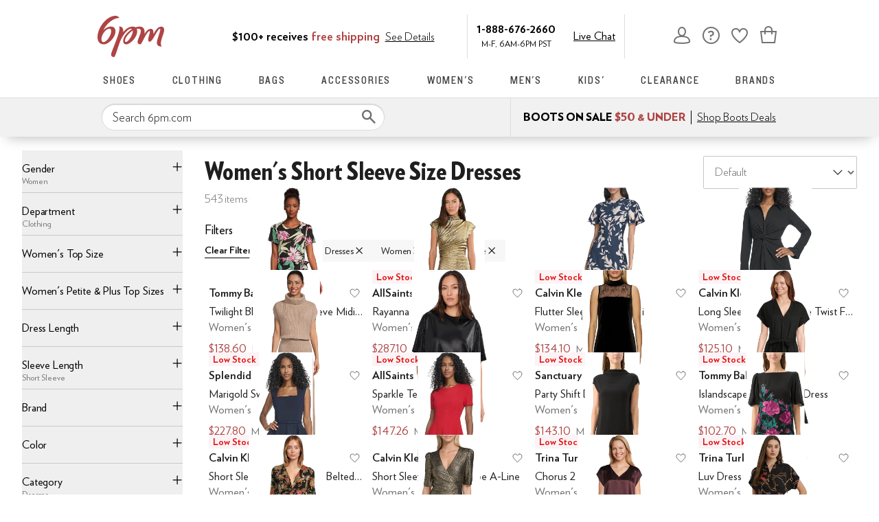

--- FILE ---
content_type: text/html; charset=utf-8
request_url: https://www.6pm.com/women-dresses/CKvXARDE1wE6AvEDwAEB4gIEAQIYBw.zso?s=isNew/desc/goLiveDate/desc/recentSalesStyle/desc/
body_size: 110161
content:
<!doctype html><!-- zfc urlrewrite off --><html lang="en-US" data-marketplace="6pm"  class=""><head><!-- ZFC --><script type="text/javascript">
(function(a){var b={},c=encodeURIComponent,d=a.zfcUUID,e,f=a.location.href;a.onerror=function(a,g,h,i,j){return e="/err.cgi",a&&(e+="?msg="+c(a),g&&(e+="&url="+c(g),h&&(e+="&line="+c(h)),i&&(e+="&column="+c(i))),j&&(j.name&&(e+="&name="+c(j.name)),j.stack&&(e+="&stack="+c(j.stack))),d&&(e+="&uuid="+c(d)),f&&(e+="&location="+c(f)),b[e]||(b[e]=1,(new Image).src=e)),!0};if(a.console&&console.error){var g=console.error;console.error=function(){(new Image).src="/err.cgi?ce="+c(JSON.stringify(arguments))+"&location="+c(f),g.apply(this,arguments)}}})(window)</script><script type="text/javascript">
var zfcCookieDomain='.6pm.com', zfcXDHost='track.zappos.com', bmv={}, cst=1, raz=1;
</script><script type="text/javascript">
  var zfcUUID = function(){var a=function(){return((1+Math.random())*65536|0).toString(16).substring(1)};return a()+a()+"-"+a()+"-"+a()+"-"+a()+"-"+a()+a()+a()}();
  var zfcUPU = '/women-dresses/CKvXARDE1wE6AvEDwAEB4gIEAQIYBw.zso?s=isNew/desc/goLiveDate/desc/recentSalesStyle/desc/';
  var zfcAHW = [{h: 'a1.zassets.com', r:   3}, {h: 'a2.zassets.com', r:   3}, {h: 'a3.zassets.com', r:   4}];
  var hydraTests = [];
  var zfc = [];
  zfc.push(['initialize', '1769049127490', (new Date).getTime(), 'marty_live_6pm_ssl', 'www.6pm.com', zfcUPU, '8bd90832-f73a-11f0-8918-f960f6b217bf', zfcUUID]);
  zfc.push(['setEventUrl', '/event.cgi']);
</script><script type="text/javascript">
(function(a,b){function e(){a.K2={cookieDomain:a.zfcCookieDomain,clickCookie:"click",clickAckCookie:"clickAck",hydra:{testParam:"zfcTest"},tryst:{read:"holmes",write:"watson"}},a.todo=[],a.impq=[]}function f(){var b=[];return a.rq&&(g(a.rq)?b=a.rq:a.rq.list&&g(a.rq.list)&&(b=a.rq.list)),b}function g(a){return Object.prototype.toString.call(a)=="[object Array]"}function h(){return d=!0,b.write('<script src="'+c+'" type="text/javascript"></scr'+"ipt>"),!0}function i(b){if(!d){var c,e,f=a.zfcUPU||a.location.toString();b.url&&(c=new RegExp(b.url),e=c.test(f)),(e||!b.url||b.pre||b.post)&&h()}}function j(){var b,c,d=a.hydraTests||[];for(b=0,c=d.length;b<c;b++)if(i(d[b]))return!0}function k(){var a;d||(d=!0,a=b.createElement("script"),a.type="text/javascript",a.src=c,a.async=!0,(b.getElementsByTagName("head")[0]||b.getElementsByTagName("body")[0]).appendChild(a))}function l(){a.zfc&&a.zfc.push(["createWindowId",a.zfcUUID]),e(),a.Gasherbrum.load("sync")}"use strict";var c="/karakoram/js/main.7d31c52.js",d=!1;a.hq={list:[],addTest:function(b){a.hydraTests.push(b),i(b)},push:function(a){var b=a.shift();this[b]&&typeof this[b]=="function"?this[b].apply(this,a):(a.unshift(b),this.list.push(a))}},a.rq={list:f(),push:function(a){this.list.push(a),d||h()}},a.Gasherbrum={load:function(a){a==="sync"?j():a==="async"&&k()}},l()})(window,document)</script><meta charset="utf-8"><meta name="viewport" content="initial-scale=1,maximum-scale=5"> <title>Women&#x27;s Short Sleeve Size Dresses | Clothing | 6pm</title><link rel="canonical" href="https://www.6pm.com/womens/clothing/dresses/CKvXARDE1wE6AvEDwAEB4gIEAQIYBw.zso" data-rh="true"/><link rel="next" href="/womens/clothing/dresses/CKvXARDE1wE6AvEDwAEB4gIEAQIYBw.zso?s=isNew%2Fdesc%2FgoLiveDate%2Fdesc%2FrecentSalesStyle%2Fdesc%2F&amp;p=1" data-rh="true"/><meta name="description" content="Shop for brands you love on sale. Discounted shoes, clothing, accessories and more at 6pm.com! Score on the Style, Score on the Price." data-rh="true"/><meta name="branch:deeplink:zso" content="/womens/clothing/dresses/CKvXARDE1wE6AvEDwAEB4gIEAQIYBw.zso?s=isNew/desc/goLiveDate/desc/recentSalesStyle/desc/" data-rh="true"/><meta name="branch:deeplink:$android_deeplink_path" content="com.zappos.android/search" data-rh="true"/><meta name="robots" content="noarchive" data-rh="true"/> <link href="https://m.media-amazon.com" rel="preconnect" crossorigin><link href="https://amazon.6pm.com" rel="preconnect" crossorigin><script>(function(g,o){g[o]=g[o]||function(){(g[o]['q']=g[o]['q']||[]).push(arguments)},g[o]['t']=1*new Date})(window,'_googCsa');
      var googletag=googletag||{};googletag.cmd=googletag.cmd||[];
      !function(a9,a,p,s,t,A,g){if(a[a9])return;
      function q(c,r){a[a9]._Q.push([c,r])}a[a9]={init:function(){q("i",arguments)},fetchBids:function(){q("f",arguments)},setDisplayBids:function(){},targetingKeys:function(){return[]},dpa:function(){q("di",arguments)},rpa:function(){q("ri",arguments)},upa:function(){q("ui",arguments)},_Q:[]};}("apstag",window,document);</script><script>(function(w,d,s,l,i){w[l]=w[l]||[];w[l].push({'gtm.start':new Date().getTime(),event:'gtm.js'});var f=d.getElementsByTagName(s)[0],j=d.createElement(s),dl=l!='dataLayer'?'&l='+l:'';j.async=true;j.src='https://www.googletagmanager.com/gtm.js?id='+i+dl;f.parentNode.insertBefore(j,f);})(window,document,'script','dataLayer','GTM-M3HN5KQH');</script><script>document.body.classList.add('jsEnabled');</script><script>window.zfcSessionId = '000648f0d8d5940c000000000014701b';</script><script>window.__INITIAL_STATE__ = {"account":{"customerInfo":null,"giftCardBalance":null,"giftCardRedeemCode":"","giftCardRedeemError":"","isGiftCardRedeemed":false,"isGiftCardRedeemLoading":false,"cancelOrReturnItems":[],"isLoading":false,"previousOrderAction":"ORDER_ACTION_NONE","isRequestingZawPromotions":false,"zawPromotions":null,"zawPromotionsStatus":null},"address":{"formItem":{},"isLoading":false,"isLoaded":false,"savedAddresses":[]},"ads":{"queuedAds":[],"adCustomerId":null,"adEmailHash":null},"amethyst":{"queue":[]},"ask":{"loading":true},"authentication":null,"autoComplete":{},"autofacet":{"hasRemovedGender":false,"hasRemovedOtherAutofacet":false},"badges":{"metadata":[]},"brandPage":{"isLoaded":false,"notifyEmail":{"isValid":null,"emailAddress":null,"submitted":false}},"cart":{"isLoaded":false,"cartObj":{},"cartCount":null,"error":null,"isCartCountLoaded":false,"isCartCountLoading":false},"checkoutData":{"cartType":null,"estimate":{"shippingDowngrade":{}},"giftOptions":{},"isLoaded":false,"isLoading":false,"isAfterPayLoaded":false,"isAfterPayButtonLoaded":false,"isAmazonPayLoaded":false,"isAmazonPayRedirecting":false,"links":{},"paymentMethodType":"CREDIT_CARD","purchase":{},"selectedAddressId":null,"selectedPaymentInstrumentId":null,"selectedShipOptionId":null,"shipOptions":{},"useAsDefaults":false,"usePromoBalance":true,"usePromoBalanceIsLoading":false,"maxAvailableStep":50},"client":{"request":null,"initialRoute":{"originalUrl":"\u002Fwomen-dresses\u002FCKvXARDE1wE6AvEDwAEB4gIEAQIYBw.zso?s=isNew\u002Fdesc\u002FgoLiveDate\u002Fdesc\u002FrecentSalesStyle\u002Fdesc\u002F","upstreamUrl":"\u002Fwomen-dresses\u002FCKvXARDE1wE6AvEDwAEB4gIEAQIYBw.zso?s=isNew\u002Fdesc\u002FgoLiveDate\u002Fdesc\u002FrecentSalesStyle\u002Fdesc\u002F"}},"cookies":{},"customer":false,"deviceProps":{"viewportWidth":null,"viewportHeight":null,"screenWidth":null,"screenHeight":null,"layout":null,"hfLayout":null,"touchDetected":false},"drop":{"inProgress":false},"eGiftCards":{},"emergencyBanner":{"data":true},"environmentConfig":{"checkout":{"zpotHost":"https:\u002F\u002Fzpot-na-prod.6pm.com"},"googleAdsConfig":{},"rum":{"guestRoleArn":"arn:aws:iam::213308927168:role\u002FRUM-Monitor-us-east-1-213308927168-8795534067761-Unauth","identityPoolId":"us-east-1:30c8154d-ab36-4f07-8ea9-f479a3131a2d","appMonitorId":"58a8fd1a-485b-47ef-8a8f-6f55c5ad47ff","region":"us-east-1"},"unleashClientKey":"*:production.43a607fd61a640bf04e96a7258c6d112e65503b4ac6c70d53dc2a7a3","kratos":{"origin":"https:\u002F\u002Fwww.6pm.com\u002Fkratos"},"api":{"account":{"url":"https:\u002F\u002Famazon.6pm.com","siteId":2,"subsiteId":12},"calypso":{"url":"https:\u002F\u002Fprod.olympus.zappos.com","akamaiUrl":"https:\u002F\u002Fwww.6pm.com\u002Fmobileapi\u002Folympus","siteId":2,"subsiteId":12},"cloudcatalog":{"url":"\u002Fdirectapi\u002Fcloudcatalog","v2url":"https:\u002F\u002Fapig.cloudcatalog.6pm.com","siteId":2,"subsiteId":12},"reviewSubmit":{"url":""},"reviewDisplay":{"url":""},"reviewSummary":{"url":"https:\u002F\u002Fprod-reviewsummary.mkt.zappos.com"},"legacyReviewSubmit":{"url":""},"mafia":{"url":"https:\u002F\u002Famazon.6pm.com\u002Fmobileapi","amazonUrl":"https:\u002F\u002Famazon.6pm.com\u002Fmobileapi","siteId":2,"subsiteId":12},"zcs":{"url":"https:\u002F\u002Famazon.6pm.com\u002Fmobileapi","directUrl":"https:\u002F\u002Fzcs-prod.olympus.zappos.com","siteId":2,"subsiteId":12},"janus":{"url":"https:\u002F\u002Fjanus.6pm.com"},"sponsoredAds":{"url":"https:\u002F\u002Fprod-sponsoredads.mkt.zappos.com"},"opal":{"url":"https:\u002F\u002Fopal.zappos.com"},"unleash":{"appName":"marty","url":"https:\u002F\u002Fedge.flags.zappos.app\u002Fapi\u002Ffrontend","clientKey":"*:production.43a607fd61a640bf04e96a7258c6d112e65503b4ac6c70d53dc2a7a3"}},"isMartyEnvProduction":true,"isMockApi":false,"imageServer":{"url":"https:\u002F\u002Fwww.6pm.com"},"titaniteConfig":{"amethystEnv":{"marketplace":"6pm","stage":"prod"},"addEventTimeout":1000},"canonical":{"host":"www.6pm.com","nonSecureUrl":"http:\u002F\u002Fwww.6pm.com","url":"https:\u002F\u002Fwww.6pm.com"},"akitaKey":"82d48292-c2b6-493d-82f7-6beb65300958","env":{}},"error":null,"exchange":{"preExchangeInfo":{},"postExchangeInfo":{},"isExchangeSubmitting":false,"labelInfo":{},"isExchangeError":false,"productBundleResponse":{},"asinSelectedForExchange":null,"isInitExchangeDataReady":false,"isExchangeErrorMessageDisplay":false},"exchangesData":{"selectedAddressId":null,"confirmedAddressId":null,"canCancelAddress":true,"canChangeAddress":true,"postExchangeInfo":{}},"facets":{"toDisplay":[{"facetField":"zc1","facetFieldDisplayName":"Product Type","symbolicSizingField":false,"facetUrl":"\u002Fwomens\u002Fdresses\u002FEMTXAToC8QPAAQHiAgMCGAc.zso?s=isNew\u002Fdesc\u002FgoLiveDate\u002Fdesc\u002FrecentSalesStyle\u002Fdesc\u002F","values":[{"name":"Clothing","count":543,"confidence":0,"selected":true,"facetUrl":"\u002Fwomens\u002Fdresses\u002FEMTXAToC8QPAAQHiAgMCGAc.zso?s=isNew\u002Fdesc\u002FgoLiveDate\u002Fdesc\u002FrecentSalesStyle\u002Fdesc\u002F","displayName":"Clothing"}],"isExpanded":false},{"facetField":"zc2","facetFieldDisplayName":"Category","symbolicSizingField":false,"facetUrl":"\u002Fwomens\u002Fclothing\u002FCKvXAToC8QPAAQHiAgMBGAc.zso?s=isNew\u002Fdesc\u002FgoLiveDate\u002Fdesc\u002FrecentSalesStyle\u002Fdesc\u002F","values":[{"name":"Dresses","count":543,"confidence":0,"selected":true,"facetUrl":"\u002Fwomens\u002Fclothing\u002FCKvXAToC8QPAAQHiAgMBGAc.zso?s=isNew\u002Fdesc\u002FgoLiveDate\u002Fdesc\u002FrecentSalesStyle\u002Fdesc\u002F","displayName":"Dresses"}],"isExpanded":false},{"facetField":"hc_women_apparel_top_size","facetFieldDisplayName":"Women's Top Size","symbolicSizingField":true,"facetUrl":"\u002Fwomens\u002Fclothing\u002Fdresses\u002FCKvXARDE1wE6AvEDwAEB4gIEAQIYBw.zso?s=isNew\u002Fdesc\u002FgoLiveDate\u002Fdesc\u002FrecentSalesStyle\u002Fdesc\u002F","values":[{"name":"XXS","count":42,"confidence":0,"selected":false,"facetUrl":"\u002Fwomens\u002Fclothing\u002Fdresses\u002FCKvXARDE1wE6AvEDegLgBIIBA5LvBMABAeICBQECGAcP.zso?s=isNew\u002Fdesc\u002FgoLiveDate\u002Fdesc\u002FrecentSalesStyle\u002Fdesc\u002F","displayName":"XXS"},{"name":"XS","count":231,"confidence":0,"selected":false,"facetUrl":"\u002Fwomens\u002Fclothing\u002Fdresses\u002FCKvXARDE1wE6AvEDegLgBIIBA5PvBMABAeICBQECGAcP.zso?s=isNew\u002Fdesc\u002FgoLiveDate\u002Fdesc\u002FrecentSalesStyle\u002Fdesc\u002F","displayName":"XS"},{"name":"SM","count":238,"confidence":0,"selected":false,"facetUrl":"\u002Fwomens\u002Fclothing\u002Fdresses\u002FCKvXARDE1wE6AvEDegLgBIIBA5TvBMABAeICBQECGAcP.zso?s=isNew\u002Fdesc\u002FgoLiveDate\u002Fdesc\u002FrecentSalesStyle\u002Fdesc\u002F","displayName":"SM"},{"name":"MD","count":245,"confidence":0,"selected":false,"facetUrl":"\u002Fwomens\u002Fclothing\u002Fdresses\u002FCKvXARDE1wE6AvEDegLgBIIBA5XvBMABAeICBQECGAcP.zso?s=isNew\u002Fdesc\u002FgoLiveDate\u002Fdesc\u002FrecentSalesStyle\u002Fdesc\u002F","displayName":"MD"},{"name":"LG","count":213,"confidence":0,"selected":false,"facetUrl":"\u002Fwomens\u002Fclothing\u002Fdresses\u002FCKvXARDE1wE6AvEDegLgBIIBA5bvBMABAeICBQECGAcP.zso?s=isNew\u002Fdesc\u002FgoLiveDate\u002Fdesc\u002FrecentSalesStyle\u002Fdesc\u002F","displayName":"LG"},{"name":"XL","count":143,"confidence":0,"selected":false,"facetUrl":"\u002Fwomens\u002Fclothing\u002Fdresses\u002FCKvXARDE1wE6AvEDegLgBIIBA6uuBMABAeICBQECGAcP.zso?s=isNew\u002Fdesc\u002FgoLiveDate\u002Fdesc\u002FrecentSalesStyle\u002Fdesc\u002F","displayName":"XL"},{"name":"2XL","count":17,"confidence":0,"selected":false,"facetUrl":"\u002Fwomens\u002Fclothing\u002Fdresses\u002FCKvXARDE1wE6AvEDegLgBIIBA5fvBMABAeICBQECGAcP.zso?s=isNew\u002Fdesc\u002FgoLiveDate\u002Fdesc\u002FrecentSalesStyle\u002Fdesc\u002F","displayName":"2XL"},{"name":"3XL","count":3,"confidence":0,"selected":false,"facetUrl":"\u002Fwomens\u002Fclothing\u002Fdresses\u002FCKvXARDE1wE6AvEDegLgBIIBA5jvBMABAeICBQECGAcP.zso?s=isNew\u002Fdesc\u002FgoLiveDate\u002Fdesc\u002FrecentSalesStyle\u002Fdesc\u002F","displayName":"3XL"},{"name":"00","count":42,"confidence":0,"selected":false,"facetUrl":"\u002Fwomens\u002Fclothing\u002Fdresses\u002FCKvXARDE1wE6AvEDegLgBIIBA_7qBMABAeICBQECGAcP.zso?s=isNew\u002Fdesc\u002FgoLiveDate\u002Fdesc\u002FrecentSalesStyle\u002Fdesc\u002F","displayName":"00"},{"name":"0","count":142,"confidence":0,"selected":false,"facetUrl":"\u002Fwomens\u002Fclothing\u002Fdresses\u002FCKvXARDE1wE6AvEDegLgBIIBAuYjwAEB4gIFAQIYBw8.zso?s=isNew\u002Fdesc\u002FgoLiveDate\u002Fdesc\u002FrecentSalesStyle\u002Fdesc\u002F","displayName":"0"},{"name":"2","count":213,"confidence":0,"selected":false,"facetUrl":"\u002Fwomens\u002Fclothing\u002Fdresses\u002FCKvXARDE1wE6AvEDegLgBIIBAugjwAEB4gIFAQIYBw8.zso?s=isNew\u002Fdesc\u002FgoLiveDate\u002Fdesc\u002FrecentSalesStyle\u002Fdesc\u002F","displayName":"2"},{"name":"4","count":210,"confidence":0,"selected":false,"facetUrl":"\u002Fwomens\u002Fclothing\u002Fdresses\u002FCKvXARDE1wE6AvEDegLgBIIBAuojwAEB4gIFAQIYBw8.zso?s=isNew\u002Fdesc\u002FgoLiveDate\u002Fdesc\u002FrecentSalesStyle\u002Fdesc\u002F","displayName":"4"},{"name":"6","count":195,"confidence":0,"selected":false,"facetUrl":"\u002Fwomens\u002Fclothing\u002Fdresses\u002FCKvXARDE1wE6AvEDegLgBIIBAuwjwAEB4gIFAQIYBw8.zso?s=isNew\u002Fdesc\u002FgoLiveDate\u002Fdesc\u002FrecentSalesStyle\u002Fdesc\u002F","displayName":"6"},{"name":"8","count":191,"confidence":0,"selected":false,"facetUrl":"\u002Fwomens\u002Fclothing\u002Fdresses\u002FCKvXARDE1wE6AvEDegLgBIIBAu4jwAEB4gIFAQIYBw8.zso?s=isNew\u002Fdesc\u002FgoLiveDate\u002Fdesc\u002FrecentSalesStyle\u002Fdesc\u002F","displayName":"8"},{"name":"10","count":205,"confidence":0,"selected":false,"facetUrl":"\u002Fwomens\u002Fclothing\u002Fdresses\u002FCKvXARDE1wE6AvEDegLgBIIBAvAjwAEB4gIFAQIYBw8.zso?s=isNew\u002Fdesc\u002FgoLiveDate\u002Fdesc\u002FrecentSalesStyle\u002Fdesc\u002F","displayName":"10"},{"name":"12","count":176,"confidence":0,"selected":false,"facetUrl":"\u002Fwomens\u002Fclothing\u002Fdresses\u002FCKvXARDE1wE6AvEDegLgBIIBAvIjwAEB4gIFAQIYBw8.zso?s=isNew\u002Fdesc\u002FgoLiveDate\u002Fdesc\u002FrecentSalesStyle\u002Fdesc\u002F","displayName":"12"},{"name":"14","count":171,"confidence":0,"selected":false,"facetUrl":"\u002Fwomens\u002Fclothing\u002Fdresses\u002FCKvXARDE1wE6AvEDegLgBIIBAvQjwAEB4gIFAQIYBw8.zso?s=isNew\u002Fdesc\u002FgoLiveDate\u002Fdesc\u002FrecentSalesStyle\u002Fdesc\u002F","displayName":"14"},{"name":"16","count":95,"confidence":0,"selected":false,"facetUrl":"\u002Fwomens\u002Fclothing\u002Fdresses\u002FCKvXARDE1wE6AvEDegLgBIIBAvYjwAEB4gIFAQIYBw8.zso?s=isNew\u002Fdesc\u002FgoLiveDate\u002Fdesc\u002FrecentSalesStyle\u002Fdesc\u002F","displayName":"16"},{"name":"18","count":15,"confidence":0,"selected":false,"facetUrl":"\u002Fwomens\u002Fclothing\u002Fdresses\u002FCKvXARDE1wE6AvEDegLgBIIBA__qBMABAeICBQECGAcP.zso?s=isNew\u002Fdesc\u002FgoLiveDate\u002Fdesc\u002FrecentSalesStyle\u002Fdesc\u002F","displayName":"18"},{"name":"20","count":10,"confidence":0,"selected":false,"facetUrl":"\u002Fwomens\u002Fclothing\u002Fdresses\u002FCKvXARDE1wE6AvEDegLgBIIBA4HrBMABAeICBQECGAcP.zso?s=isNew\u002Fdesc\u002FgoLiveDate\u002Fdesc\u002FrecentSalesStyle\u002Fdesc\u002F","displayName":"20"},{"name":"22","count":3,"confidence":0,"selected":false,"facetUrl":"\u002Fwomens\u002Fclothing\u002Fdresses\u002FCKvXARDE1wE6AvEDegLgBIIBA47WBcABAeICBQECGAcP.zso?s=isNew\u002Fdesc\u002FgoLiveDate\u002Fdesc\u002FrecentSalesStyle\u002Fdesc\u002F","displayName":"22"},{"name":"1","count":213,"confidence":0,"selected":false,"facetUrl":"\u002Fwomens\u002Fclothing\u002Fdresses\u002FCKvXARDE1wE6AvEDegLgBIIBAucjwAEB4gIFAQIYBw8.zso?s=isNew\u002Fdesc\u002FgoLiveDate\u002Fdesc\u002FrecentSalesStyle\u002Fdesc\u002F","displayName":"1"},{"name":"3","count":210,"confidence":0,"selected":false,"facetUrl":"\u002Fwomens\u002Fclothing\u002Fdresses\u002FCKvXARDE1wE6AvEDegLgBIIBAukjwAEB4gIFAQIYBw8.zso?s=isNew\u002Fdesc\u002FgoLiveDate\u002Fdesc\u002FrecentSalesStyle\u002Fdesc\u002F","displayName":"3"},{"name":"5","count":195,"confidence":0,"selected":false,"facetUrl":"\u002Fwomens\u002Fclothing\u002Fdresses\u002FCKvXARDE1wE6AvEDegLgBIIBAusjwAEB4gIFAQIYBw8.zso?s=isNew\u002Fdesc\u002FgoLiveDate\u002Fdesc\u002FrecentSalesStyle\u002Fdesc\u002F","displayName":"5"},{"name":"7","count":191,"confidence":0,"selected":false,"facetUrl":"\u002Fwomens\u002Fclothing\u002Fdresses\u002FCKvXARDE1wE6AvEDegLgBIIBAu0jwAEB4gIFAQIYBw8.zso?s=isNew\u002Fdesc\u002FgoLiveDate\u002Fdesc\u002FrecentSalesStyle\u002Fdesc\u002F","displayName":"7"},{"name":"9","count":205,"confidence":0,"selected":false,"facetUrl":"\u002Fwomens\u002Fclothing\u002Fdresses\u002FCKvXARDE1wE6AvEDegLgBIIBAu8jwAEB4gIFAQIYBw8.zso?s=isNew\u002Fdesc\u002FgoLiveDate\u002Fdesc\u002FrecentSalesStyle\u002Fdesc\u002F","displayName":"9"},{"name":"11","count":176,"confidence":0,"selected":false,"facetUrl":"\u002Fwomens\u002Fclothing\u002Fdresses\u002FCKvXARDE1wE6AvEDegLgBIIBAvEjwAEB4gIFAQIYBw8.zso?s=isNew\u002Fdesc\u002FgoLiveDate\u002Fdesc\u002FrecentSalesStyle\u002Fdesc\u002F","displayName":"11"},{"name":"13","count":171,"confidence":0,"selected":false,"facetUrl":"\u002Fwomens\u002Fclothing\u002Fdresses\u002FCKvXARDE1wE6AvEDegLgBIIBAvMjwAEB4gIFAQIYBw8.zso?s=isNew\u002Fdesc\u002FgoLiveDate\u002Fdesc\u002FrecentSalesStyle\u002Fdesc\u002F","displayName":"13"},{"name":"15","count":95,"confidence":0,"selected":false,"facetUrl":"\u002Fwomens\u002Fclothing\u002Fdresses\u002FCKvXARDE1wE6AvEDegLgBIIBAvUjwAEB4gIFAQIYBw8.zso?s=isNew\u002Fdesc\u002FgoLiveDate\u002Fdesc\u002FrecentSalesStyle\u002Fdesc\u002F","displayName":"15"},{"name":"17","count":15,"confidence":0,"selected":false,"facetUrl":"\u002Fwomens\u002Fclothing\u002Fdresses\u002FCKvXARDE1wE6AvEDegLgBIIBAvcjwAEB4gIFAQIYBw8.zso?s=isNew\u002Fdesc\u002FgoLiveDate\u002Fdesc\u002FrecentSalesStyle\u002Fdesc\u002F","displayName":"17"},{"name":"19","count":10,"confidence":0,"selected":false,"facetUrl":"\u002Fwomens\u002Fclothing\u002Fdresses\u002FCKvXARDE1wE6AvEDegLgBIIBA4DrBMABAeICBQECGAcP.zso?s=isNew\u002Fdesc\u002FgoLiveDate\u002Fdesc\u002FrecentSalesStyle\u002Fdesc\u002F","displayName":"19"}],"isExpanded":false},{"facetField":"hc_women_apparel_top_petite_plus_size","facetFieldDisplayName":"Women's Petite & Plus Top Sizes","symbolicSizingField":true,"facetUrl":"\u002Fwomens\u002Fclothing\u002Fdresses\u002FCKvXARDE1wE6AvEDwAEB4gIEAQIYBw.zso?s=isNew\u002Fdesc\u002FgoLiveDate\u002Fdesc\u002FrecentSalesStyle\u002Fdesc\u002F","values":[{"name":"4P","count":1,"confidence":0,"selected":false,"facetUrl":"\u002Fwomens\u002Fclothing\u002Fdresses\u002FCKvXARDE1wE6AvEDegKoBYIBA_-oBsABAeICBQECGAcP.zso?s=isNew\u002Fdesc\u002FgoLiveDate\u002Fdesc\u002FrecentSalesStyle\u002Fdesc\u002F","displayName":"4P"},{"name":"6P","count":1,"confidence":0,"selected":false,"facetUrl":"\u002Fwomens\u002Fclothing\u002Fdresses\u002FCKvXARDE1wE6AvEDegKoBYIBA4CpBsABAeICBQECGAcP.zso?s=isNew\u002Fdesc\u002FgoLiveDate\u002Fdesc\u002FrecentSalesStyle\u002Fdesc\u002F","displayName":"6P"},{"name":"10P","count":1,"confidence":0,"selected":false,"facetUrl":"\u002Fwomens\u002Fclothing\u002Fdresses\u002FCKvXARDE1wE6AvEDegKoBYIBA4KpBsABAeICBQECGAcP.zso?s=isNew\u002Fdesc\u002FgoLiveDate\u002Fdesc\u002FrecentSalesStyle\u002Fdesc\u002F","displayName":"10P"},{"name":"12P","count":1,"confidence":0,"selected":false,"facetUrl":"\u002Fwomens\u002Fclothing\u002Fdresses\u002FCKvXARDE1wE6AvEDegKoBYIBA4OpBsABAeICBQECGAcP.zso?s=isNew\u002Fdesc\u002FgoLiveDate\u002Fdesc\u002FrecentSalesStyle\u002Fdesc\u002F","displayName":"12P"},{"name":"PS","count":1,"confidence":0,"selected":false,"facetUrl":"\u002Fwomens\u002Fclothing\u002Fdresses\u002FCKvXARDE1wE6AvEDegKoBYIBA5jkCMABAeICBQECGAcP.zso?s=isNew\u002Fdesc\u002FgoLiveDate\u002Fdesc\u002FrecentSalesStyle\u002Fdesc\u002F","displayName":"PS"},{"name":"PM","count":2,"confidence":0,"selected":false,"facetUrl":"\u002Fwomens\u002Fclothing\u002Fdresses\u002FCKvXARDE1wE6AvEDegKoBYIBA5nkCMABAeICBQECGAcP.zso?s=isNew\u002Fdesc\u002FgoLiveDate\u002Fdesc\u002FrecentSalesStyle\u002Fdesc\u002F","displayName":"PM"},{"name":"PL","count":1,"confidence":0,"selected":false,"facetUrl":"\u002Fwomens\u002Fclothing\u002Fdresses\u002FCKvXARDE1wE6AvEDegKoBYIBA5rkCMABAeICBQECGAcP.zso?s=isNew\u002Fdesc\u002FgoLiveDate\u002Fdesc\u002FrecentSalesStyle\u002Fdesc\u002F","displayName":"PL"},{"name":"14W","count":1,"confidence":0,"selected":false,"facetUrl":"\u002Fwomens\u002Fclothing\u002Fdresses\u002FCKvXARDE1wE6AvEDegKoBYIBA7OrBsABAeICBQECGAcP.zso?s=isNew\u002Fdesc\u002FgoLiveDate\u002Fdesc\u002FrecentSalesStyle\u002Fdesc\u002F","displayName":"14W"},{"name":"18W","count":1,"confidence":0,"selected":false,"facetUrl":"\u002Fwomens\u002Fclothing\u002Fdresses\u002FCKvXARDE1wE6AvEDegKoBYIBA7WrBsABAeICBQECGAcP.zso?s=isNew\u002Fdesc\u002FgoLiveDate\u002Fdesc\u002FrecentSalesStyle\u002Fdesc\u002F","displayName":"18W"},{"name":"20W","count":2,"confidence":0,"selected":false,"facetUrl":"\u002Fwomens\u002Fclothing\u002Fdresses\u002FCKvXARDE1wE6AvEDegKoBYIBA7arBsABAeICBQECGAcP.zso?s=isNew\u002Fdesc\u002FgoLiveDate\u002Fdesc\u002FrecentSalesStyle\u002Fdesc\u002F","displayName":"20W"},{"name":"0X","count":1,"confidence":0,"selected":false,"facetUrl":"\u002Fwomens\u002Fclothing\u002Fdresses\u002FCKvXARDE1wE6AvEDegKoBYIBA5rvBMABAeICBQECGAcP.zso?s=isNew\u002Fdesc\u002FgoLiveDate\u002Fdesc\u002FrecentSalesStyle\u002Fdesc\u002F","displayName":"0X"},{"name":"1X","count":1,"confidence":0,"selected":false,"facetUrl":"\u002Fwomens\u002Fclothing\u002Fdresses\u002FCKvXARDE1wE6AvEDegKoBYIBA_vuBMABAeICBQECGAcP.zso?s=isNew\u002Fdesc\u002FgoLiveDate\u002Fdesc\u002FrecentSalesStyle\u002Fdesc\u002F","displayName":"1X"},{"name":"2X","count":2,"confidence":0,"selected":false,"facetUrl":"\u002Fwomens\u002Fclothing\u002Fdresses\u002FCKvXARDE1wE6AvEDegKoBYIBA_zuBMABAeICBQECGAcP.zso?s=isNew\u002Fdesc\u002FgoLiveDate\u002Fdesc\u002FrecentSalesStyle\u002Fdesc\u002F","displayName":"2X"}],"isExpanded":false},{"facetField":"txAttrFacet_SpecialtySizes","facetFieldDisplayName":"Specialty Sizes","symbolicSizingField":false,"facetUrl":"\u002Fwomens\u002Fclothing\u002Fdresses\u002FCKvXARDE1wE6AvEDwAEB4gIEAQIYBw.zso?s=isNew\u002Fdesc\u002FgoLiveDate\u002Fdesc\u002FrecentSalesStyle\u002Fdesc\u002F","values":[{"name":"Plus","count":9,"confidence":0,"selected":false,"facetUrl":"\u002Fwomens\u002Fclothing\u002Fdresses\u002FCKvXARDE1wE6BPEDuRPAAQHiAgUBAhgHBw.zso?s=isNew\u002Fdesc\u002FgoLiveDate\u002Fdesc\u002FrecentSalesStyle\u002Fdesc\u002F","displayName":"Plus"},{"name":"Petite","count":5,"confidence":0,"selected":false,"facetUrl":"\u002Fwomens\u002Fclothing\u002Fdresses\u002FCKvXARDE1wE6BPEDuhPAAQHiAgUBAhgHBw.zso?s=isNew\u002Fdesc\u002FgoLiveDate\u002Fdesc\u002FrecentSalesStyle\u002Fdesc\u002F","displayName":"Petite"},{"name":"Slim","count":5,"confidence":0,"selected":false,"facetUrl":"\u002Fwomens\u002Fclothing\u002Fdresses\u002FCKvXARDE1wE6BPEDtBXAAQHiAgUBAhgHBw.zso?s=isNew\u002Fdesc\u002FgoLiveDate\u002Fdesc\u002FrecentSalesStyle\u002Fdesc\u002F","displayName":"Slim"}],"isExpanded":false},{"facetField":"realBrandNameFacet","facetFieldDisplayName":"Brand","symbolicSizingField":false,"facetUrl":"\u002Fwomens\u002Fclothing\u002Fdresses\u002FCKvXARDE1wE6AvEDwAEB4gIEAQIYBw.zso?s=isNew\u002Fdesc\u002FgoLiveDate\u002Fdesc\u002FrecentSalesStyle\u002Fdesc\u002F","values":[{"name":"7 For All Mankind","count":2,"confidence":0,"selected":false,"facetUrl":"\u002Fwomens\u002Fclothing\u002Fdresses\u002FCKvXARDE1wE6AvEDYgLLDsABAeICBQECDBgH.zso?s=isNew\u002Fdesc\u002FgoLiveDate\u002Fdesc\u002FrecentSalesStyle\u002Fdesc\u002F","displayName":"7 For All Mankind"},{"name":"adidas","count":1,"confidence":0,"selected":false,"facetUrl":"\u002Fwomens\u002Fclothing\u002Fdresses\u002FCKvXARDE1wE6AvEDYgEBwAEB4gIFAQIMGAc.zso?s=isNew\u002Fdesc\u002FgoLiveDate\u002Fdesc\u002FrecentSalesStyle\u002Fdesc\u002F","displayName":"adidas"},{"name":"Adrianna Papell","count":21,"confidence":0,"selected":false,"facetUrl":"\u002Fwomens\u002Fclothing\u002Fdresses\u002FCKvXARDE1wE6AvEDYgKcHsABAeICBQECDBgH.zso?s=isNew\u002Fdesc\u002FgoLiveDate\u002Fdesc\u002FrecentSalesStyle\u002Fdesc\u002F","displayName":"Adrianna Papell"},{"name":"Alex Evenings","count":8,"confidence":0,"selected":false,"facetUrl":"\u002Fwomens\u002Fclothing\u002Fdresses\u002FCKvXARDE1wE6AvEDYgK8J8ABAeICBQECDBgH.zso?s=isNew\u002Fdesc\u002FgoLiveDate\u002Fdesc\u002FrecentSalesStyle\u002Fdesc\u002F","displayName":"Alex Evenings"},{"name":"AllSaints","count":9,"confidence":0,"selected":false,"facetUrl":"\u002Fwomens\u002Fclothing\u002Fdresses\u002FCKvXARDE1wE6AvEDYgLvJcABAeICBQECDBgH.zso?s=isNew\u002Fdesc\u002FgoLiveDate\u002Fdesc\u002FrecentSalesStyle\u002Fdesc\u002F","displayName":"AllSaints"},{"name":"BCBG","count":1,"confidence":0,"selected":false,"facetUrl":"\u002Fwomens\u002Fclothing\u002Fdresses\u002FCKvXARDE1wE6AvEDYgL8JsABAeICBQECDBgH.zso?s=isNew\u002Fdesc\u002FgoLiveDate\u002Fdesc\u002FrecentSalesStyle\u002Fdesc\u002F","displayName":"BCBG"},{"name":"Bebe","count":1,"confidence":0,"selected":false,"facetUrl":"\u002Fwomens\u002Fclothing\u002Fdresses\u002FCKvXARDE1wE6AvEDYgLLAsABAeICBQECDBgH.zso?s=isNew\u002Fdesc\u002FgoLiveDate\u002Fdesc\u002FrecentSalesStyle\u002Fdesc\u002F","displayName":"Bebe"},{"name":"Betsey Johnson","count":6,"confidence":0,"selected":false,"facetUrl":"\u002Fwomens\u002Fclothing\u002Fdresses\u002FCKvXARDE1wE6AvEDYgKDBcABAeICBQECDBgH.zso?s=isNew\u002Fdesc\u002FgoLiveDate\u002Fdesc\u002FrecentSalesStyle\u002Fdesc\u002F","displayName":"Betsey Johnson"},{"name":"Betsy & Adam","count":4,"confidence":0,"selected":false,"facetUrl":"\u002Fwomens\u002Fclothing\u002Fdresses\u002FCKvXARDE1wE6AvEDYgLxKcABAeICBQECDBgH.zso?s=isNew\u002Fdesc\u002FgoLiveDate\u002Fdesc\u002FrecentSalesStyle\u002Fdesc\u002F","displayName":"Betsy & Adam"},{"name":"Beyond Yoga","count":2,"confidence":0,"selected":false,"facetUrl":"\u002Fwomens\u002Fclothing\u002Fdresses\u002FCKvXARDE1wE6AvEDYgL9HsABAeICBQECDBgH.zso?s=isNew\u002Fdesc\u002FgoLiveDate\u002Fdesc\u002FrecentSalesStyle\u002Fdesc\u002F","displayName":"Beyond Yoga"},{"name":"Billabong","count":1,"confidence":0,"selected":false,"facetUrl":"\u002Fwomens\u002Fclothing\u002Fdresses\u002FCKvXARDE1wE6AvEDYgKVGsABAeICBQECDBgH.zso?s=isNew\u002Fdesc\u002FgoLiveDate\u002Fdesc\u002FrecentSalesStyle\u002Fdesc\u002F","displayName":"Billabong"},{"name":"Blank NYC","count":1,"confidence":0,"selected":false,"facetUrl":"\u002Fwomens\u002Fclothing\u002Fdresses\u002FCKvXARDE1wE6AvEDYgLFFcABAeICBQECDBgH.zso?s=isNew\u002Fdesc\u002FgoLiveDate\u002Fdesc\u002FrecentSalesStyle\u002Fdesc\u002F","displayName":"Blank NYC"},{"name":"Calvin Klein","count":41,"confidence":0,"selected":false,"facetUrl":"\u002Fwomens\u002Fclothing\u002Fdresses\u002FCKvXARDE1wE6AvEDYgKoCcABAeICBQECDBgH.zso?s=isNew\u002Fdesc\u002FgoLiveDate\u002Fdesc\u002FrecentSalesStyle\u002Fdesc\u002F","displayName":"Calvin Klein"},{"name":"Carve Designs","count":1,"confidence":0,"selected":false,"facetUrl":"\u002Fwomens\u002Fclothing\u002Fdresses\u002FCKvXARDE1wE6AvEDYgKREcABAeICBQECDBgH.zso?s=isNew\u002Fdesc\u002FgoLiveDate\u002Fdesc\u002FrecentSalesStyle\u002Fdesc\u002F","displayName":"Carve Designs"},{"name":"CeCe","count":28,"confidence":0,"selected":false,"facetUrl":"\u002Fwomens\u002Fclothing\u002Fdresses\u002FCKvXARDE1wE6AvEDYgL2JMABAeICBQECDBgH.zso?s=isNew\u002Fdesc\u002FgoLiveDate\u002Fdesc\u002FrecentSalesStyle\u002Fdesc\u002F","displayName":"CeCe"},{"name":"Culture Phit","count":1,"confidence":0,"selected":false,"facetUrl":"\u002Fwomens\u002Fclothing\u002Fdresses\u002FCKvXARDE1wE6AvEDYgK8FsABAeICBQECDBgH.zso?s=isNew\u002Fdesc\u002FgoLiveDate\u002Fdesc\u002FrecentSalesStyle\u002Fdesc\u002F","displayName":"Culture Phit"},{"name":"DKNY","count":8,"confidence":0,"selected":false,"facetUrl":"\u002Fwomens\u002Fclothing\u002Fdresses\u002FCKvXARDE1wE6AvEDYgLdAsABAeICBQECDBgH.zso?s=isNew\u002Fdesc\u002FgoLiveDate\u002Fdesc\u002FrecentSalesStyle\u002Fdesc\u002F","displayName":"DKNY"},{"name":"Donna Morgan","count":2,"confidence":0,"selected":false,"facetUrl":"\u002Fwomens\u002Fclothing\u002Fdresses\u002FCKvXARDE1wE6AvEDYgKkFcABAeICBQECDBgH.zso?s=isNew\u002Fdesc\u002FgoLiveDate\u002Fdesc\u002FrecentSalesStyle\u002Fdesc\u002F","displayName":"Donna Morgan"},{"name":"Draper James","count":4,"confidence":0,"selected":false,"facetUrl":"\u002Fwomens\u002Fclothing\u002Fdresses\u002FCKvXARDE1wE6AvEDYgKrLMABAeICBQECDBgH.zso?s=isNew\u002Fdesc\u002FgoLiveDate\u002Fdesc\u002FrecentSalesStyle\u002Fdesc\u002F","displayName":"Draper James"},{"name":"Eileen Fisher","count":9,"confidence":0,"selected":false,"facetUrl":"\u002Fwomens\u002Fclothing\u002Fdresses\u002FCKvXARDE1wE6AvEDYgKJIsABAeICBQECDBgH.zso?s=isNew\u002Fdesc\u002FgoLiveDate\u002Fdesc\u002FrecentSalesStyle\u002Fdesc\u002F","displayName":"Eileen Fisher"},{"name":"ELLEN TRACY","count":1,"confidence":0,"selected":false,"facetUrl":"\u002Fwomens\u002Fclothing\u002Fdresses\u002FCKvXARDE1wE6AvEDYgLrF8ABAeICBQECDBgH.zso?s=isNew\u002Fdesc\u002FgoLiveDate\u002Fdesc\u002FrecentSalesStyle\u002Fdesc\u002F","displayName":"ELLEN TRACY"},{"name":"Elliott Lauren","count":1,"confidence":0,"selected":false,"facetUrl":"\u002Fwomens\u002Fclothing\u002Fdresses\u002FCKvXARDE1wE6AvEDYgLbJcABAeICBQECDBgH.zso?s=isNew\u002Fdesc\u002FgoLiveDate\u002Fdesc\u002FrecentSalesStyle\u002Fdesc\u002F","displayName":"Elliott Lauren"},{"name":"en saison","count":1,"confidence":0,"selected":false,"facetUrl":"\u002Fwomens\u002Fclothing\u002Fdresses\u002FCKvXARDE1wE6AvEDYgLgMsABAeICBQECDBgH.zso?s=isNew\u002Fdesc\u002FgoLiveDate\u002Fdesc\u002FrecentSalesStyle\u002Fdesc\u002F","displayName":"en saison"},{"name":"Eva by Eva Franco","count":1,"confidence":0,"selected":false,"facetUrl":"\u002Fwomens\u002Fclothing\u002Fdresses\u002FCKvXARDE1wE6AvEDYgLfI8ABAeICBQECDBgH.zso?s=isNew\u002Fdesc\u002FgoLiveDate\u002Fdesc\u002FrecentSalesStyle\u002Fdesc\u002F","displayName":"Eva by Eva Franco"},{"name":"Faherty","count":1,"confidence":0,"selected":false,"facetUrl":"\u002Fwomens\u002Fclothing\u002Fdresses\u002FCKvXARDE1wE6AvEDYgKYKcABAeICBQECDBgH.zso?s=isNew\u002Fdesc\u002FgoLiveDate\u002Fdesc\u002FrecentSalesStyle\u002Fdesc\u002F","displayName":"Faherty"},{"name":"Free People","count":7,"confidence":0,"selected":false,"facetUrl":"\u002Fwomens\u002Fclothing\u002Fdresses\u002FCKvXARDE1wE6AvEDYgK9FMABAeICBQECDBgH.zso?s=isNew\u002Fdesc\u002FgoLiveDate\u002Fdesc\u002FrecentSalesStyle\u002Fdesc\u002F","displayName":"Free People"},{"name":"Hatley","count":7,"confidence":0,"selected":false,"facetUrl":"\u002Fwomens\u002Fclothing\u002Fdresses\u002FCKvXARDE1wE6AvEDYgKKH8ABAeICBQECDBgH.zso?s=isNew\u002Fdesc\u002FgoLiveDate\u002Fdesc\u002FrecentSalesStyle\u002Fdesc\u002F","displayName":"Hatley"},{"name":"Heartloom","count":2,"confidence":0,"selected":false,"facetUrl":"\u002Fwomens\u002Fclothing\u002Fdresses\u002FCKvXARDE1wE6AvEDYgLbKsABAeICBQECDBgH.zso?s=isNew\u002Fdesc\u002FgoLiveDate\u002Fdesc\u002FrecentSalesStyle\u002Fdesc\u002F","displayName":"Heartloom"},{"name":"Joe's Jeans","count":1,"confidence":0,"selected":false,"facetUrl":"\u002Fwomens\u002Fclothing\u002Fdresses\u002FCKvXARDE1wE6AvEDYgLKFMABAeICBQECDBgH.zso?s=isNew\u002Fdesc\u002FgoLiveDate\u002Fdesc\u002FrecentSalesStyle\u002Fdesc\u002F","displayName":"Joe's Jeans"},{"name":"Johnny Was","count":12,"confidence":0,"selected":false,"facetUrl":"\u002Fwomens\u002Fclothing\u002Fdresses\u002FCKvXARDE1wE6AvEDYgKWFcABAeICBQECDBgH.zso?s=isNew\u002Fdesc\u002FgoLiveDate\u002Fdesc\u002FrecentSalesStyle\u002Fdesc\u002F","displayName":"Johnny Was"},{"name":"Karen Kane","count":2,"confidence":0,"selected":false,"facetUrl":"\u002Fwomens\u002Fclothing\u002Fdresses\u002FCKvXARDE1wE6AvEDYgLMGMABAeICBQECDBgH.zso?s=isNew\u002Fdesc\u002FgoLiveDate\u002Fdesc\u002FrecentSalesStyle\u002Fdesc\u002F","displayName":"Karen Kane"},{"name":"KUT from the Kloth","count":1,"confidence":0,"selected":false,"facetUrl":"\u002Fwomens\u002Fclothing\u002Fdresses\u002FCKvXARDE1wE6AvEDYgL1HMABAeICBQECDBgH.zso?s=isNew\u002Fdesc\u002FgoLiveDate\u002Fdesc\u002FrecentSalesStyle\u002Fdesc\u002F","displayName":"KUT from the Kloth"},{"name":"L*Space","count":2,"confidence":0,"selected":false,"facetUrl":"\u002Fwomens\u002Fclothing\u002Fdresses\u002FCKvXARDE1wE6AvEDYgKLFcABAeICBQECDBgH.zso?s=isNew\u002Fdesc\u002FgoLiveDate\u002Fdesc\u002FrecentSalesStyle\u002Fdesc\u002F","displayName":"L*Space"},{"name":"Lauren Ralph Lauren","count":43,"confidence":0,"selected":false,"facetUrl":"\u002Fwomens\u002Fclothing\u002Fdresses\u002FCKvXARDE1wE6AvEDYgLmAsABAeICBQECDBgH.zso?s=isNew\u002Fdesc\u002FgoLiveDate\u002Fdesc\u002FrecentSalesStyle\u002Fdesc\u002F","displayName":"Lauren Ralph Lauren"},{"name":"Levi's®","count":1,"confidence":0,"selected":false,"facetUrl":"\u002Fwomens\u002Fclothing\u002Fdresses\u002FCKvXARDE1wE6AvEDYgFawAEB4gIFAQIMGAc.zso?s=isNew\u002Fdesc\u002FgoLiveDate\u002Fdesc\u002FrecentSalesStyle\u002Fdesc\u002F","displayName":"Levi's®"},{"name":"Lilly Pulitzer","count":64,"confidence":0,"selected":false,"facetUrl":"\u002Fwomens\u002Fclothing\u002Fdresses\u002FCKvXARDE1wE6AvEDYgKYCMABAeICBQECDBgH.zso?s=isNew\u002Fdesc\u002FgoLiveDate\u002Fdesc\u002FrecentSalesStyle\u002Fdesc\u002F","displayName":"Lilly Pulitzer"},{"name":"line and dot","count":1,"confidence":0,"selected":false,"facetUrl":"\u002Fwomens\u002Fclothing\u002Fdresses\u002FCKvXARDE1wE6AvEDYgKsLMABAeICBQECDBgH.zso?s=isNew\u002Fdesc\u002FgoLiveDate\u002Fdesc\u002FrecentSalesStyle\u002Fdesc\u002F","displayName":"line and dot"},{"name":"LITTLE MISTRESS","count":1,"confidence":0,"selected":false,"facetUrl":"\u002Fwomens\u002Fclothing\u002Fdresses\u002FCKvXARDE1wE6AvEDYgL4MsABAeICBQECDBgH.zso?s=isNew\u002Fdesc\u002FgoLiveDate\u002Fdesc\u002FrecentSalesStyle\u002Fdesc\u002F","displayName":"LITTLE MISTRESS"},{"name":"Liverpool Los Angeles","count":6,"confidence":0,"selected":false,"facetUrl":"\u002Fwomens\u002Fclothing\u002Fdresses\u002FCKvXARDE1wE6AvEDYgLrIMABAeICBQECDBgH.zso?s=isNew\u002Fdesc\u002FgoLiveDate\u002Fdesc\u002FrecentSalesStyle\u002Fdesc\u002F","displayName":"Liverpool Los Angeles"},{"name":"Lucky Brand","count":1,"confidence":0,"selected":false,"facetUrl":"\u002Fwomens\u002Fclothing\u002Fdresses\u002FCKvXARDE1wE6AvEDYgLJB8ABAeICBQECDBgH.zso?s=isNew\u002Fdesc\u002FgoLiveDate\u002Fdesc\u002FrecentSalesStyle\u002Fdesc\u002F","displayName":"Lucky Brand"},{"name":"Madewell","count":20,"confidence":0,"selected":false,"facetUrl":"\u002Fwomens\u002Fclothing\u002Fdresses\u002FCKvXARDE1wE6AvEDYgLtJ8ABAeICBQECDBgH.zso?s=isNew\u002Fdesc\u002FgoLiveDate\u002Fdesc\u002FrecentSalesStyle\u002Fdesc\u002F","displayName":"Madewell"},{"name":"Maggy London","count":4,"confidence":0,"selected":false,"facetUrl":"\u002Fwomens\u002Fclothing\u002Fdresses\u002FCKvXARDE1wE6AvEDYgL2GsABAeICBQECDBgH.zso?s=isNew\u002Fdesc\u002FgoLiveDate\u002Fdesc\u002FrecentSalesStyle\u002Fdesc\u002F","displayName":"Maggy London"},{"name":"Michael Stars","count":7,"confidence":0,"selected":false,"facetUrl":"\u002Fwomens\u002Fclothing\u002Fdresses\u002FCKvXARDE1wE6AvEDYgKaFcABAeICBQECDBgH.zso?s=isNew\u002Fdesc\u002FgoLiveDate\u002Fdesc\u002FrecentSalesStyle\u002Fdesc\u002F","displayName":"Michael Stars"},{"name":"ML Monique Lhuillier","count":1,"confidence":0,"selected":false,"facetUrl":"\u002Fwomens\u002Fclothing\u002Fdresses\u002FCKvXARDE1wE6AvEDYgLGJcABAeICBQECDBgH.zso?s=isNew\u002Fdesc\u002FgoLiveDate\u002Fdesc\u002FrecentSalesStyle\u002Fdesc\u002F","displayName":"ML Monique Lhuillier"},{"name":"Mod-o-doc","count":17,"confidence":0,"selected":false,"facetUrl":"\u002Fwomens\u002Fclothing\u002Fdresses\u002FCKvXARDE1wE6AvEDYgK9HsABAeICBQECDBgH.zso?s=isNew\u002Fdesc\u002FgoLiveDate\u002Fdesc\u002FrecentSalesStyle\u002Fdesc\u002F","displayName":"Mod-o-doc"},{"name":"MOON RIVER","count":2,"confidence":0,"selected":false,"facetUrl":"\u002Fwomens\u002Fclothing\u002Fdresses\u002FCKvXARDE1wE6AvEDYgK2JsABAeICBQECDBgH.zso?s=isNew\u002Fdesc\u002FgoLiveDate\u002Fdesc\u002FrecentSalesStyle\u002Fdesc\u002F","displayName":"MOON RIVER"},{"name":"NIC+ZOE","count":12,"confidence":0,"selected":false,"facetUrl":"\u002Fwomens\u002Fclothing\u002Fdresses\u002FCKvXARDE1wE6AvEDYgLuDsABAeICBQECDBgH.zso?s=isNew\u002Fdesc\u002FgoLiveDate\u002Fdesc\u002FrecentSalesStyle\u002Fdesc\u002F","displayName":"NIC+ZOE"},{"name":"Norma Kamali","count":2,"confidence":0,"selected":false,"facetUrl":"\u002Fwomens\u002Fclothing\u002Fdresses\u002FCKvXARDE1wE6AvEDYgLmLMABAeICBQECDBgH.zso?s=isNew\u002Fdesc\u002FgoLiveDate\u002Fdesc\u002FrecentSalesStyle\u002Fdesc\u002F","displayName":"Norma Kamali"},{"name":"ONE33 Social","count":1,"confidence":0,"selected":false,"facetUrl":"\u002Fwomens\u002Fclothing\u002Fdresses\u002FCKvXARDE1wE6AvEDYgLcKcABAeICBQECDBgH.zso?s=isNew\u002Fdesc\u002FgoLiveDate\u002Fdesc\u002FrecentSalesStyle\u002Fdesc\u002F","displayName":"ONE33 Social"},{"name":"Paige","count":1,"confidence":0,"selected":false,"facetUrl":"\u002Fwomens\u002Fclothing\u002Fdresses\u002FCKvXARDE1wE6AvEDYgKpFMABAeICBQECDBgH.zso?s=isNew\u002Fdesc\u002FgoLiveDate\u002Fdesc\u002FrecentSalesStyle\u002Fdesc\u002F","displayName":"Paige"},{"name":"PUMA","count":2,"confidence":0,"selected":false,"facetUrl":"\u002Fwomens\u002Fclothing\u002Fdresses\u002FCKvXARDE1wE6AvEDYgF9wAEB4gIFAQIMGAc.zso?s=isNew\u002Fdesc\u002FgoLiveDate\u002Fdesc\u002FrecentSalesStyle\u002Fdesc\u002F","displayName":"PUMA"},{"name":"Rebecca Taylor","count":1,"confidence":0,"selected":false,"facetUrl":"\u002Fwomens\u002Fclothing\u002Fdresses\u002FCKvXARDE1wE6AvEDYgKdFsABAeICBQECDBgH.zso?s=isNew\u002Fdesc\u002FgoLiveDate\u002Fdesc\u002FrecentSalesStyle\u002Fdesc\u002F","displayName":"Rebecca Taylor"},{"name":"Rip Curl","count":1,"confidence":0,"selected":false,"facetUrl":"\u002Fwomens\u002Fclothing\u002Fdresses\u002FCKvXARDE1wE6AvEDYgKjCMABAeICBQECDBgH.zso?s=isNew\u002Fdesc\u002FgoLiveDate\u002Fdesc\u002FrecentSalesStyle\u002Fdesc\u002F","displayName":"Rip Curl"},{"name":"Robin Piccone","count":1,"confidence":0,"selected":false,"facetUrl":"\u002Fwomens\u002Fclothing\u002Fdresses\u002FCKvXARDE1wE6AvEDYgLcJcABAeICBQECDBgH.zso?s=isNew\u002Fdesc\u002FgoLiveDate\u002Fdesc\u002FrecentSalesStyle\u002Fdesc\u002F","displayName":"Robin Piccone"},{"name":"Sanctuary","count":23,"confidence":0,"selected":false,"facetUrl":"\u002Fwomens\u002Fclothing\u002Fdresses\u002FCKvXARDE1wE6AvEDYgLPF8ABAeICBQECDBgH.zso?s=isNew\u002Fdesc\u002FgoLiveDate\u002Fdesc\u002FrecentSalesStyle\u002Fdesc\u002F","displayName":"Sanctuary"},{"name":"Show Me Your Mumu","count":7,"confidence":0,"selected":false,"facetUrl":"\u002Fwomens\u002Fclothing\u002Fdresses\u002FCKvXARDE1wE6AvEDYgKkIsABAeICBQECDBgH.zso?s=isNew\u002Fdesc\u002FgoLiveDate\u002Fdesc\u002FrecentSalesStyle\u002Fdesc\u002F","displayName":"Show Me Your Mumu"},{"name":"Southern Tide","count":1,"confidence":0,"selected":false,"facetUrl":"\u002Fwomens\u002Fclothing\u002Fdresses\u002FCKvXARDE1wE6AvEDYgLJJ8ABAeICBQECDBgH.zso?s=isNew\u002Fdesc\u002FgoLiveDate\u002Fdesc\u002FrecentSalesStyle\u002Fdesc\u002F","displayName":"Southern Tide"},{"name":"Splendid","count":12,"confidence":0,"selected":false,"facetUrl":"\u002Fwomens\u002Fclothing\u002Fdresses\u002FCKvXARDE1wE6AvEDYgLmE8ABAeICBQECDBgH.zso?s=isNew\u002Fdesc\u002FgoLiveDate\u002Fdesc\u002FrecentSalesStyle\u002Fdesc\u002F","displayName":"Splendid"},{"name":"Steve Madden","count":10,"confidence":0,"selected":false,"facetUrl":"\u002Fwomens\u002Fclothing\u002Fdresses\u002FCKvXARDE1wE6AvEDYgKbAcABAeICBQECDBgH.zso?s=isNew\u002Fdesc\u002FgoLiveDate\u002Fdesc\u002FrecentSalesStyle\u002Fdesc\u002F","displayName":"Steve Madden"},{"name":"SUNDRY","count":1,"confidence":0,"selected":false,"facetUrl":"\u002Fwomens\u002Fclothing\u002Fdresses\u002FCKvXARDE1wE6AvEDYgLSKsABAeICBQECDBgH.zso?s=isNew\u002Fdesc\u002FgoLiveDate\u002Fdesc\u002FrecentSalesStyle\u002Fdesc\u002F","displayName":"SUNDRY"},{"name":"Sweaty Betty","count":1,"confidence":0,"selected":false,"facetUrl":"\u002Fwomens\u002Fclothing\u002Fdresses\u002FCKvXARDE1wE6AvEDYgLYMsABAeICBQECDBgH.zso?s=isNew\u002Fdesc\u002FgoLiveDate\u002Fdesc\u002FrecentSalesStyle\u002Fdesc\u002F","displayName":"Sweaty Betty"},{"name":"Tail Activewear","count":1,"confidence":0,"selected":false,"facetUrl":"\u002Fwomens\u002Fclothing\u002Fdresses\u002FCKvXARDE1wE6AvEDYgLVHMABAeICBQECDBgH.zso?s=isNew\u002Fdesc\u002FgoLiveDate\u002Fdesc\u002FrecentSalesStyle\u002Fdesc\u002F","displayName":"Tail Activewear"},{"name":"Taylor","count":1,"confidence":0,"selected":false,"facetUrl":"\u002Fwomens\u002Fclothing\u002Fdresses\u002FCKvXARDE1wE6AvEDYgLlI8ABAeICBQECDBgH.zso?s=isNew\u002Fdesc\u002FgoLiveDate\u002Fdesc\u002FrecentSalesStyle\u002Fdesc\u002F","displayName":"Taylor"},{"name":"Ted Baker","count":2,"confidence":0,"selected":false,"facetUrl":"\u002Fwomens\u002Fclothing\u002Fdresses\u002FCKvXARDE1wE6AvEDYgKrCMABAeICBQECDBgH.zso?s=isNew\u002Fdesc\u002FgoLiveDate\u002Fdesc\u002FrecentSalesStyle\u002Fdesc\u002F","displayName":"Ted Baker"},{"name":"Toad&Co","count":13,"confidence":0,"selected":false,"facetUrl":"\u002Fwomens\u002Fclothing\u002Fdresses\u002FCKvXARDE1wE6AvEDYgKVDcABAeICBQECDBgH.zso?s=isNew\u002Fdesc\u002FgoLiveDate\u002Fdesc\u002FrecentSalesStyle\u002Fdesc\u002F","displayName":"Toad&Co"},{"name":"Tommy Bahama","count":22,"confidence":0,"selected":false,"facetUrl":"\u002Fwomens\u002Fclothing\u002Fdresses\u002FCKvXARDE1wE6AvEDYgKiAcABAeICBQECDBgH.zso?s=isNew\u002Fdesc\u002FgoLiveDate\u002Fdesc\u002FrecentSalesStyle\u002Fdesc\u002F","displayName":"Tommy Bahama"},{"name":"Tommy Hilfiger","count":6,"confidence":0,"selected":false,"facetUrl":"\u002Fwomens\u002Fclothing\u002Fdresses\u002FCKvXARDE1wE6AvEDYgKnB8ABAeICBQECDBgH.zso?s=isNew\u002Fdesc\u002FgoLiveDate\u002Fdesc\u002FrecentSalesStyle\u002Fdesc\u002F","displayName":"Tommy Hilfiger"},{"name":"Trina Turk","count":28,"confidence":0,"selected":false,"facetUrl":"\u002Fwomens\u002Fclothing\u002Fdresses\u002FCKvXARDE1wE6AvEDYgLEE8ABAeICBQECDBgH.zso?s=isNew\u002Fdesc\u002FgoLiveDate\u002Fdesc\u002FrecentSalesStyle\u002Fdesc\u002F","displayName":"Trina Turk"},{"name":"UGG","count":1,"confidence":0,"selected":false,"facetUrl":"\u002Fwomens\u002Fclothing\u002Fdresses\u002FCKvXARDE1wE6AvEDYgKgAsABAeICBQECDBgH.zso?s=isNew\u002Fdesc\u002FgoLiveDate\u002Fdesc\u002FrecentSalesStyle\u002Fdesc\u002F","displayName":"UGG"},{"name":"Varley","count":3,"confidence":0,"selected":false,"facetUrl":"\u002Fwomens\u002Fclothing\u002Fdresses\u002FCKvXARDE1wE6AvEDYgL0KMABAeICBQECDBgH.zso?s=isNew\u002Fdesc\u002FgoLiveDate\u002Fdesc\u002FrecentSalesStyle\u002Fdesc\u002F","displayName":"Varley"},{"name":"Vince","count":1,"confidence":0,"selected":false,"facetUrl":"\u002Fwomens\u002Fclothing\u002Fdresses\u002FCKvXARDE1wE6AvEDYgKxF8ABAeICBQECDBgH.zso?s=isNew\u002Fdesc\u002FgoLiveDate\u002Fdesc\u002FrecentSalesStyle\u002Fdesc\u002F","displayName":"Vince"},{"name":"Vince Camuto","count":13,"confidence":0,"selected":false,"facetUrl":"\u002Fwomens\u002Fclothing\u002Fdresses\u002FCKvXARDE1wE6AvEDYgLBCcABAeICBQECDBgH.zso?s=isNew\u002Fdesc\u002FgoLiveDate\u002Fdesc\u002FrecentSalesStyle\u002Fdesc\u002F","displayName":"Vince Camuto"},{"name":"Vineyard Vines","count":2,"confidence":0,"selected":false,"facetUrl":"\u002Fwomens\u002Fclothing\u002Fdresses\u002FCKvXARDE1wE6AvEDYgKfDMABAeICBQECDBgH.zso?s=isNew\u002Fdesc\u002FgoLiveDate\u002Fdesc\u002FrecentSalesStyle\u002Fdesc\u002F","displayName":"Vineyard Vines"},{"name":"Volcom","count":1,"confidence":0,"selected":false,"facetUrl":"\u002Fwomens\u002Fclothing\u002Fdresses\u002FCKvXARDE1wE6AvEDYgLQEcABAeICBQECDBgH.zso?s=isNew\u002Fdesc\u002FgoLiveDate\u002Fdesc\u002FrecentSalesStyle\u002Fdesc\u002F","displayName":"Volcom"},{"name":"Woolrich","count":1,"confidence":0,"selected":false,"facetUrl":"\u002Fwomens\u002Fclothing\u002Fdresses\u002FCKvXARDE1wE6AvEDYgLsAsABAeICBQECDBgH.zso?s=isNew\u002Fdesc\u002FgoLiveDate\u002Fdesc\u002FrecentSalesStyle\u002Fdesc\u002F","displayName":"Woolrich"},{"name":"XCVI","count":2,"confidence":0,"selected":false,"facetUrl":"\u002Fwomens\u002Fclothing\u002Fdresses\u002FCKvXARDE1wE6AvEDYgKeEMABAeICBQECDBgH.zso?s=isNew\u002Fdesc\u002FgoLiveDate\u002Fdesc\u002FrecentSalesStyle\u002Fdesc\u002F","displayName":"XCVI"},{"name":"XSCAPE","count":12,"confidence":0,"selected":false,"facetUrl":"\u002Fwomens\u002Fclothing\u002Fdresses\u002FCKvXARDE1wE6AvEDYgK3LMABAeICBQECDBgH.zso?s=isNew\u002Fdesc\u002FgoLiveDate\u002Fdesc\u002FrecentSalesStyle\u002Fdesc\u002F","displayName":"XSCAPE"}],"isExpanded":false},{"facetField":"priceFacet","facetFieldDisplayName":"Price","symbolicSizingField":false,"facetUrl":"\u002Fwomens\u002Fclothing\u002Fdresses\u002FCKvXARDE1wE6AvEDwAEB4gIEAQIYBw.zso?s=isNew\u002Fdesc\u002FgoLiveDate\u002Fdesc\u002FrecentSalesStyle\u002Fdesc\u002F","values":[{"name":"$25.00 and Under","count":11,"confidence":0,"selected":false,"facetUrl":"\u002Fwomens\u002Fclothing\u002Fdresses\u002FCKvXARDE1wE6AvEDagEFwAEB4gIFAQIYBw0.zso?s=isNew\u002Fdesc\u002FgoLiveDate\u002Fdesc\u002FrecentSalesStyle\u002Fdesc\u002F","displayName":"$25.00 and Under"},{"name":"$30.00 and Under","count":46,"confidence":0,"selected":false,"facetUrl":"\u002Fwomens\u002Fclothing\u002Fdresses\u002FCKvXARDE1wE6AvEDagEIwAEB4gIFAQIYBw0.zso?s=isNew\u002Fdesc\u002FgoLiveDate\u002Fdesc\u002FrecentSalesStyle\u002Fdesc\u002F","displayName":"$30.00 and Under"},{"name":"$35.00 and Under","count":65,"confidence":0,"selected":false,"facetUrl":"\u002Fwomens\u002Fclothing\u002Fdresses\u002FCKvXARDE1wE6AvEDagEJwAEB4gIFAQIYBw0.zso?s=isNew\u002Fdesc\u002FgoLiveDate\u002Fdesc\u002FrecentSalesStyle\u002Fdesc\u002F","displayName":"$35.00 and Under"},{"name":"$40.00 and Under","count":119,"confidence":0,"selected":false,"facetUrl":"\u002Fwomens\u002Fclothing\u002Fdresses\u002FCKvXARDE1wE6AvEDagEKwAEB4gIFAQIYBw0.zso?s=isNew\u002Fdesc\u002FgoLiveDate\u002Fdesc\u002FrecentSalesStyle\u002Fdesc\u002F","displayName":"$40.00 and Under"},{"name":"$50.00 and Under","count":199,"confidence":0,"selected":false,"facetUrl":"\u002Fwomens\u002Fclothing\u002Fdresses\u002FCKvXARDE1wE6AvEDagEEwAEB4gIFAQIYBw0.zso?s=isNew\u002Fdesc\u002FgoLiveDate\u002Fdesc\u002FrecentSalesStyle\u002Fdesc\u002F","displayName":"$50.00 and Under"},{"name":"$60.00 and Under","count":271,"confidence":0,"selected":false,"facetUrl":"\u002Fwomens\u002Fclothing\u002Fdresses\u002FCKvXARDE1wE6AvEDagELwAEB4gIFAQIYBw0.zso?s=isNew\u002Fdesc\u002FgoLiveDate\u002Fdesc\u002FrecentSalesStyle\u002Fdesc\u002F","displayName":"$60.00 and Under"},{"name":"$70.00 and Under","count":310,"confidence":0,"selected":false,"facetUrl":"\u002Fwomens\u002Fclothing\u002Fdresses\u002FCKvXARDE1wE6AvEDagEMwAEB4gIFAQIYBw0.zso?s=isNew\u002Fdesc\u002FgoLiveDate\u002Fdesc\u002FrecentSalesStyle\u002Fdesc\u002F","displayName":"$70.00 and Under"},{"name":"$75.00 and Under","count":336,"confidence":0,"selected":false,"facetUrl":"\u002Fwomens\u002Fclothing\u002Fdresses\u002FCKvXARDE1wE6AvEDagEHwAEB4gIFAQIYBw0.zso?s=isNew\u002Fdesc\u002FgoLiveDate\u002Fdesc\u002FrecentSalesStyle\u002Fdesc\u002F","displayName":"$75.00 and Under"},{"name":"$100.00 and Under","count":422,"confidence":0,"selected":false,"facetUrl":"\u002Fwomens\u002Fclothing\u002Fdresses\u002FCKvXARDE1wE6AvEDagEDwAEB4gIFAQIYBw0.zso?s=isNew\u002Fdesc\u002FgoLiveDate\u002Fdesc\u002FrecentSalesStyle\u002Fdesc\u002F","displayName":"$100.00 and Under"},{"name":"$200.00 and Under","count":525,"confidence":0,"selected":false,"facetUrl":"\u002Fwomens\u002Fclothing\u002Fdresses\u002FCKvXARDE1wE6AvEDagECwAEB4gIFAQIYBw0.zso?s=isNew\u002Fdesc\u002FgoLiveDate\u002Fdesc\u002FrecentSalesStyle\u002Fdesc\u002F","displayName":"$200.00 and Under"},{"name":"$200.00 and Over","count":18,"confidence":0,"selected":false,"facetUrl":"\u002Fwomens\u002Fclothing\u002Fdresses\u002FCKvXARDE1wE6AvEDagEBwAEB4gIFAQIYBw0.zso?s=isNew\u002Fdesc\u002FgoLiveDate\u002Fdesc\u002FrecentSalesStyle\u002Fdesc\u002F","displayName":"$200.00 and Over"}],"isExpanded":false},{"facetField":"colorFacet","facetFieldDisplayName":"Color","symbolicSizingField":false,"facetUrl":"\u002Fwomens\u002Fclothing\u002Fdresses\u002FCKvXARDE1wE6AvEDwAEB4gIEAQIYBw.zso?s=isNew\u002Fdesc\u002FgoLiveDate\u002Fdesc\u002FrecentSalesStyle\u002Fdesc\u002F","values":[{"name":"Black","count":101,"confidence":0,"selected":false,"facetUrl":"\u002Fwomens\u002Fclothing\u002Fdresses\u002Fblack\u002FCKvXARDE1wE6AvEDQgEDwAEB4gIFAQIIGAc.zso?s=isNew\u002Fdesc\u002FgoLiveDate\u002Fdesc\u002FrecentSalesStyle\u002Fdesc\u002F","displayName":"Black"},{"name":"Blue","count":101,"confidence":0,"selected":false,"facetUrl":"\u002Fwomens\u002Fclothing\u002Fdresses\u002Fblue\u002FCKvXARDE1wE6AvEDQgKeAcABAeICBQECCBgH.zso?s=isNew\u002Fdesc\u002FgoLiveDate\u002Fdesc\u002FrecentSalesStyle\u002Fdesc\u002F","displayName":"Blue"},{"name":"Multi","count":67,"confidence":0,"selected":false,"facetUrl":"\u002Fwomens\u002Fclothing\u002Fdresses\u002Fmulti\u002FCKvXARDE1wE6AvEDQgL_BcABAeICBQECCBgH.zso?s=isNew\u002Fdesc\u002FgoLiveDate\u002Fdesc\u002FrecentSalesStyle\u002Fdesc\u002F","displayName":"Multi"},{"name":"White","count":46,"confidence":0,"selected":false,"facetUrl":"\u002Fwomens\u002Fclothing\u002Fdresses\u002Fwhite\u002FCKvXARDE1wE6AvEDQgEOwAEB4gIFAQIIGAc.zso?s=isNew\u002Fdesc\u002FgoLiveDate\u002Fdesc\u002FrecentSalesStyle\u002Fdesc\u002F","displayName":"White"},{"name":"Pink","count":44,"confidence":0,"selected":false,"facetUrl":"\u002Fwomens\u002Fclothing\u002Fdresses\u002Fpink\u002FCKvXARDE1wE6AvEDQgKvBMABAeICBQECCBgH.zso?s=isNew\u002Fdesc\u002FgoLiveDate\u002Fdesc\u002FrecentSalesStyle\u002Fdesc\u002F","displayName":"Pink"},{"name":"Navy","count":29,"confidence":0,"selected":false,"facetUrl":"\u002Fwomens\u002Fclothing\u002Fdresses\u002Fnavy\u002FCKvXARDE1wE6AvEDQgEJwAEB4gIFAQIIGAc.zso?s=isNew\u002Fdesc\u002FgoLiveDate\u002Fdesc\u002FrecentSalesStyle\u002Fdesc\u002F","displayName":"Navy"},{"name":"Green","count":24,"confidence":0,"selected":false,"facetUrl":"\u002Fwomens\u002Fclothing\u002Fdresses\u002Fgreen\u002FCKvXARDE1wE6AvEDQgKMA8ABAeICBQECCBgH.zso?s=isNew\u002Fdesc\u002FgoLiveDate\u002Fdesc\u002FrecentSalesStyle\u002Fdesc\u002F","displayName":"Green"},{"name":"Red","count":21,"confidence":0,"selected":false,"facetUrl":"\u002Fwomens\u002Fclothing\u002Fdresses\u002Fred\u002FCKvXARDE1wE6AvEDQgLJBMABAeICBQECCBgH.zso?s=isNew\u002Fdesc\u002FgoLiveDate\u002Fdesc\u002FrecentSalesStyle\u002Fdesc\u002F","displayName":"Red"},{"name":"Gray","count":17,"confidence":0,"selected":false,"facetUrl":"\u002Fwomens\u002Fclothing\u002Fdresses\u002Fgray\u002FCKvXARDE1wE6AvEDQgEIwAEB4gIFAQIIGAc.zso?s=isNew\u002Fdesc\u002FgoLiveDate\u002Fdesc\u002FrecentSalesStyle\u002Fdesc\u002F","displayName":"Gray"},{"name":"Bone","count":12,"confidence":0,"selected":false,"facetUrl":"\u002Fwomens\u002Fclothing\u002Fdresses\u002Fbone\u002FCKvXARDE1wE6AvEDQgEFwAEB4gIFAQIIGAc.zso?s=isNew\u002Fdesc\u002FgoLiveDate\u002Fdesc\u002FrecentSalesStyle\u002Fdesc\u002F","displayName":"Bone"},{"name":"Brown","count":12,"confidence":0,"selected":false,"facetUrl":"\u002Fwomens\u002Fclothing\u002Fdresses\u002Fbrown\u002FCKvXARDE1wE6AvEDQgEGwAEB4gIFAQIIGAc.zso?s=isNew\u002Fdesc\u002FgoLiveDate\u002Fdesc\u002FrecentSalesStyle\u002Fdesc\u002F","displayName":"Brown"},{"name":"Orange","count":11,"confidence":0,"selected":false,"facetUrl":"\u002Fwomens\u002Fclothing\u002Fdresses\u002Forange\u002FCKvXARDE1wE6AvEDQgKXBMABAeICBQECCBgH.zso?s=isNew\u002Fdesc\u002FgoLiveDate\u002Fdesc\u002FrecentSalesStyle\u002Fdesc\u002F","displayName":"Orange"},{"name":"Coral","count":9,"confidence":0,"selected":false,"facetUrl":"\u002Fwomens\u002Fclothing\u002Fdresses\u002Fcoral\u002FCKvXARDE1wE6AvEDQgKNF8ABAeICBQECCBgH.zso?s=isNew\u002Fdesc\u002FgoLiveDate\u002Fdesc\u002FrecentSalesStyle\u002Fdesc\u002F","displayName":"Coral"},{"name":"Purple","count":8,"confidence":0,"selected":false,"facetUrl":"\u002Fwomens\u002Fclothing\u002Fdresses\u002Fpurple\u002FCKvXARDE1wE6AvEDQgK-BMABAeICBQECCBgH.zso?s=isNew\u002Fdesc\u002FgoLiveDate\u002Fdesc\u002FrecentSalesStyle\u002Fdesc\u002F","displayName":"Purple"},{"name":"Yellow","count":8,"confidence":0,"selected":false,"facetUrl":"\u002Fwomens\u002Fclothing\u002Fdresses\u002Fyellow\u002FCKvXARDE1wE6AvEDQgL8BcABAeICBQECCBgH.zso?s=isNew\u002Fdesc\u002FgoLiveDate\u002Fdesc\u002FrecentSalesStyle\u002Fdesc\u002F","displayName":"Yellow"},{"name":"Beige","count":7,"confidence":0,"selected":false,"facetUrl":"\u002Fwomens\u002Fclothing\u002Fdresses\u002Fbeige\u002FCKvXARDE1wE6AvEDQgErwAEB4gIFAQIIGAc.zso?s=isNew\u002Fdesc\u002FgoLiveDate\u002Fdesc\u002FrecentSalesStyle\u002Fdesc\u002F","displayName":"Beige"},{"name":"Taupe","count":7,"confidence":0,"selected":false,"facetUrl":"\u002Fwomens\u002Fclothing\u002Fdresses\u002Ftaupe\u002FCKvXARDE1wE6AvEDQgELwAEB4gIFAQIIGAc.zso?s=isNew\u002Fdesc\u002FgoLiveDate\u002Fdesc\u002FrecentSalesStyle\u002Fdesc\u002F","displayName":"Taupe"},{"name":"Olive","count":5,"confidence":0,"selected":false,"facetUrl":"\u002Fwomens\u002Fclothing\u002Fdresses\u002Folive\u002FCKvXARDE1wE6AvEDQgKRBMABAeICBQECCBgH.zso?s=isNew\u002Fdesc\u002FgoLiveDate\u002Fdesc\u002FrecentSalesStyle\u002Fdesc\u002F","displayName":"Olive"},{"name":"Burgundy","count":4,"confidence":0,"selected":false,"facetUrl":"\u002Fwomens\u002Fclothing\u002Fdresses\u002Fburgundy\u002FCKvXARDE1wE6AvEDQgEHwAEB4gIFAQIIGAc.zso?s=isNew\u002Fdesc\u002FgoLiveDate\u002Fdesc\u002FrecentSalesStyle\u002Fdesc\u002F","displayName":"Burgundy"},{"name":"Animal Print","count":2,"confidence":0,"selected":false,"facetUrl":"\u002Fwomens\u002Fclothing\u002Fdresses\u002Fanimal-print\u002FCKvXARDE1wE6AvEDQgPj8wLAAQHiAgUBAggYBw.zso?s=isNew\u002Fdesc\u002FgoLiveDate\u002Fdesc\u002FrecentSalesStyle\u002Fdesc\u002F","displayName":"Animal Print"},{"name":"Gold","count":2,"confidence":0,"selected":false,"facetUrl":"\u002Fwomens\u002Fclothing\u002Fdresses\u002Fgold\u002FCKvXARDE1wE6AvEDQgKBA8ABAeICBQECCBgH.zso?s=isNew\u002Fdesc\u002FgoLiveDate\u002Fdesc\u002FrecentSalesStyle\u002Fdesc\u002F","displayName":"Gold"},{"name":"Mahogany","count":2,"confidence":0,"selected":false,"facetUrl":"\u002Fwomens\u002Fclothing\u002Fdresses\u002Fmahogany\u002FCKvXARDE1wE6AvEDQgKABsABAeICBQECCBgH.zso?s=isNew\u002Fdesc\u002FgoLiveDate\u002Fdesc\u002FrecentSalesStyle\u002Fdesc\u002F","displayName":"Mahogany"},{"name":"Neutral","count":2,"confidence":0,"selected":false,"facetUrl":"\u002Fwomens\u002Fclothing\u002Fdresses\u002Fneutral\u002FCKvXARDE1wE6AvEDQgKFBMABAeICBQECCBgH.zso?s=isNew\u002Fdesc\u002FgoLiveDate\u002Fdesc\u002FrecentSalesStyle\u002Fdesc\u002F","displayName":"Neutral"},{"name":"Khaki","count":1,"confidence":0,"selected":false,"facetUrl":"\u002Fwomens\u002Fclothing\u002Fdresses\u002Fkhaki\u002FCKvXARDE1wE6AvEDQgKnA8ABAeICBQECCBgH.zso?s=isNew\u002Fdesc\u002FgoLiveDate\u002Fdesc\u002FrecentSalesStyle\u002Fdesc\u002F","displayName":"Khaki"},{"name":"Metallic","count":1,"confidence":0,"selected":false,"facetUrl":"\u002Fwomens\u002Fclothing\u002Fdresses\u002Fmetallic\u002FCKvXARDE1wE6AvEDQgLFA8ABAeICBQECCBgH.zso?s=isNew\u002Fdesc\u002FgoLiveDate\u002Fdesc\u002FrecentSalesStyle\u002Fdesc\u002F","displayName":"Metallic"}],"isExpanded":false},{"facetField":"txAttrFacet_DressTypes","facetFieldDisplayName":"Dress Types","symbolicSizingField":false,"facetUrl":"\u002Fwomens\u002Fclothing\u002Fdresses\u002FCKvXARDE1wE6AvEDwAEB4gIEAQIYBw.zso?s=isNew\u002Fdesc\u002FgoLiveDate\u002Fdesc\u002FrecentSalesStyle\u002Fdesc\u002F","values":[{"name":"A-line Dresses","count":163,"confidence":0,"selected":false,"facetUrl":"\u002Fwomens\u002Fclothing\u002Fdresses\u002FCKvXARDE1wE6BMYD8QPAAQHiAgUBAhgHBw.zso?s=isNew\u002Fdesc\u002FgoLiveDate\u002Fdesc\u002FrecentSalesStyle\u002Fdesc\u002F","displayName":"A-line Dresses"},{"name":"Fit & Flare Dresses","count":102,"confidence":0,"selected":false,"facetUrl":"\u002Fwomens\u002Fclothing\u002Fdresses\u002FCKvXARDE1wE6BLwf8QPAAQHiAgUBAhgHBw.zso?s=isNew\u002Fdesc\u002FgoLiveDate\u002Fdesc\u002FrecentSalesStyle\u002Fdesc\u002F","displayName":"Fit & Flare Dresses"},{"name":"Sheath Dresses","count":53,"confidence":0,"selected":false,"facetUrl":"\u002Fwomens\u002Fclothing\u002Fdresses\u002FCKvXARDE1wE6BIMF8QPAAQHiAgUBAhgHBw.zso?s=isNew\u002Fdesc\u002FgoLiveDate\u002Fdesc\u002FrecentSalesStyle\u002Fdesc\u002F","displayName":"Sheath Dresses"},{"name":"Maxi Dresses","count":42,"confidence":0,"selected":false,"facetUrl":"\u002Fwomens\u002Fclothing\u002Fdresses\u002FCKvXARDE1wE6BNUF8QPAAQHiAgUBAhgHBw.zso?s=isNew\u002Fdesc\u002FgoLiveDate\u002Fdesc\u002FrecentSalesStyle\u002Fdesc\u002F","displayName":"Maxi Dresses"},{"name":"Shirt Dresses","count":37,"confidence":0,"selected":false,"facetUrl":"\u002Fwomens\u002Fclothing\u002Fdresses\u002FCKvXARDE1wE6BJEF8QPAAQHiAgUBAhgHBw.zso?s=isNew\u002Fdesc\u002FgoLiveDate\u002Fdesc\u002FrecentSalesStyle\u002Fdesc\u002F","displayName":"Shirt Dresses"},{"name":"Shift Dresses","count":31,"confidence":0,"selected":false,"facetUrl":"\u002Fwomens\u002Fclothing\u002Fdresses\u002FCKvXARDE1wE6BIAV8QPAAQHiAgUBAhgHBw.zso?s=isNew\u002Fdesc\u002FgoLiveDate\u002Fdesc\u002FrecentSalesStyle\u002Fdesc\u002F","displayName":"Shift Dresses"},{"name":"T Shirt Dresses","count":30,"confidence":0,"selected":false,"facetUrl":"\u002Fwomens\u002Fclothing\u002Fdresses\u002FCKvXARDE1wE6BPcp8QPAAQHiAgUBAhgHBw.zso?s=isNew\u002Fdesc\u002FgoLiveDate\u002Fdesc\u002FrecentSalesStyle\u002Fdesc\u002F","displayName":"T Shirt Dresses"},{"name":"Wrap Dresses","count":24,"confidence":0,"selected":false,"facetUrl":"\u002Fwomens\u002Fclothing\u002Fdresses\u002FCKvXARDE1wE6BMkF8QPAAQHiAgUBAhgHBw.zso?s=isNew\u002Fdesc\u002FgoLiveDate\u002Fdesc\u002FrecentSalesStyle\u002Fdesc\u002F","displayName":"Wrap Dresses"},{"name":"Gown","count":20,"confidence":0,"selected":false,"facetUrl":"\u002Fwomens\u002Fclothing\u002Fdresses\u002FCKvXARDE1wE6BO8U8QPAAQHiAgUBAhgHBw.zso?s=isNew\u002Fdesc\u002FgoLiveDate\u002Fdesc\u002FrecentSalesStyle\u002Fdesc\u002F","displayName":"Gown"},{"name":"Bodycon Dresses","count":11,"confidence":0,"selected":false,"facetUrl":"\u002Fwomens\u002Fclothing\u002Fdresses\u002FCKvXARDE1wE6BPYp8QPAAQHiAgUBAhgHBw.zso?s=isNew\u002Fdesc\u002FgoLiveDate\u002Fdesc\u002FrecentSalesStyle\u002Fdesc\u002F","displayName":"Bodycon Dresses"},{"name":"Empire Dresses","count":8,"confidence":0,"selected":false,"facetUrl":"\u002Fwomens\u002Fclothing\u002Fdresses\u002FCKvXARDE1wE6BMQE8QPAAQHiAgUBAhgHBw.zso?s=isNew\u002Fdesc\u002FgoLiveDate\u002Fdesc\u002FrecentSalesStyle\u002Fdesc\u002F","displayName":"Empire Dresses"},{"name":"High Low Dresses","count":4,"confidence":0,"selected":false,"facetUrl":"\u002Fwomens\u002Fclothing\u002Fdresses\u002FCKvXARDE1wE6BLAW8QPAAQHiAgUBAhgHBw.zso?s=isNew\u002Fdesc\u002FgoLiveDate\u002Fdesc\u002FrecentSalesStyle\u002Fdesc\u002F","displayName":"High Low Dresses"},{"name":"Sport Dresses","count":2,"confidence":0,"selected":false,"facetUrl":"\u002Fwomens\u002Fclothing\u002Fdresses\u002FCKvXARDE1wE6BLwF8QPAAQHiAgUBAhgHBw.zso?s=isNew\u002Fdesc\u002FgoLiveDate\u002Fdesc\u002FrecentSalesStyle\u002Fdesc\u002F","displayName":"Sport Dresses"},{"name":"Sweater Dresses","count":2,"confidence":0,"selected":false,"facetUrl":"\u002Fwomens\u002Fclothing\u002Fdresses\u002FCKvXARDE1wE6BJ8F8QPAAQHiAgUBAhgHBw.zso?s=isNew\u002Fdesc\u002FgoLiveDate\u002Fdesc\u002FrecentSalesStyle\u002Fdesc\u002F","displayName":"Sweater Dresses"},{"name":"Tunic Dresses","count":2,"confidence":0,"selected":false,"facetUrl":"\u002Fwomens\u002Fclothing\u002Fdresses\u002FCKvXARDE1wE6BK4F8QPAAQHiAgUBAhgHBw.zso?s=isNew\u002Fdesc\u002FgoLiveDate\u002Fdesc\u002FrecentSalesStyle\u002Fdesc\u002F","displayName":"Tunic Dresses"},{"name":"Dress Set","count":1,"confidence":0,"selected":false,"facetUrl":"\u002Fwomens\u002Fclothing\u002Fdresses\u002FCKvXARDE1wE6BNgi8QPAAQHiAgUBAhgHBw.zso?s=isNew\u002Fdesc\u002FgoLiveDate\u002Fdesc\u002FrecentSalesStyle\u002Fdesc\u002F","displayName":"Dress Set"},{"name":"Dropped Waist Dresses","count":1,"confidence":0,"selected":false,"facetUrl":"\u002Fwomens\u002Fclothing\u002Fdresses\u002FCKvXARDE1wE6BKwE8QPAAQHiAgUBAhgHBw.zso?s=isNew\u002Fdesc\u002FgoLiveDate\u002Fdesc\u002FrecentSalesStyle\u002Fdesc\u002F","displayName":"Dropped Waist Dresses"}],"isExpanded":false},{"facetField":"txAttrFacet_DressLength","facetFieldDisplayName":"Dress Length","symbolicSizingField":false,"facetUrl":"\u002Fwomens\u002Fclothing\u002Fdresses\u002FCKvXARDE1wE6AvEDwAEB4gIEAQIYBw.zso?s=isNew\u002Fdesc\u002FgoLiveDate\u002Fdesc\u002FrecentSalesStyle\u002Fdesc\u002F","values":[{"name":"Short","count":266,"confidence":0,"selected":false,"facetUrl":"\u002Fwomens\u002Fclothing\u002Fdresses\u002FCKvXARDE1wE6BM0i8QPAAQHiAgUBAhgHBw.zso?s=isNew\u002Fdesc\u002FgoLiveDate\u002Fdesc\u002FrecentSalesStyle\u002Fdesc\u002F","displayName":"Short"},{"name":"Knee Length","count":106,"confidence":0,"selected":false,"facetUrl":"\u002Fwomens\u002Fclothing\u002Fdresses\u002FCKvXARDE1wE6BMoi8QPAAQHiAgUBAhgHBw.zso?s=isNew\u002Fdesc\u002FgoLiveDate\u002Fdesc\u002FrecentSalesStyle\u002Fdesc\u002F","displayName":"Knee Length"},{"name":"Midi Length","count":102,"confidence":0,"selected":false,"facetUrl":"\u002Fwomens\u002Fclothing\u002Fdresses\u002FCKvXARDE1wE6BM4i8QPAAQHiAgUBAhgHBw.zso?s=isNew\u002Fdesc\u002FgoLiveDate\u002Fdesc\u002FrecentSalesStyle\u002Fdesc\u002F","displayName":"Midi Length"},{"name":"Long","count":56,"confidence":0,"selected":false,"facetUrl":"\u002Fwomens\u002Fclothing\u002Fdresses\u002FCKvXARDE1wE6BMsi8QPAAQHiAgUBAhgHBw.zso?s=isNew\u002Fdesc\u002FgoLiveDate\u002Fdesc\u002FrecentSalesStyle\u002Fdesc\u002F","displayName":"Long"},{"name":"Asymmetrical","count":13,"confidence":0,"selected":false,"facetUrl":"\u002Fwomens\u002Fclothing\u002Fdresses\u002FCKvXARDE1wE6BMki8QPAAQHiAgUBAhgHBw.zso?s=isNew\u002Fdesc\u002FgoLiveDate\u002Fdesc\u002FrecentSalesStyle\u002Fdesc\u002F","displayName":"Asymmetrical"}],"isExpanded":false},{"facetField":"txAttrFacet_Occasion","facetFieldDisplayName":"Occasion","symbolicSizingField":false,"facetUrl":"\u002Fwomens\u002Fclothing\u002Fdresses\u002FCKvXARDE1wE6AvEDwAEB4gIEAQIYBw.zso?s=isNew\u002Fdesc\u002FgoLiveDate\u002Fdesc\u002FrecentSalesStyle\u002Fdesc\u002F","values":[{"name":"Athleisure","count":2,"confidence":0,"selected":false,"facetUrl":"\u002Fwomens\u002Fclothing\u002Fdresses\u002FCKvXARDE1wE6BPIe8QPAAQHiAgUBAhgHBw.zso?s=isNew\u002Fdesc\u002FgoLiveDate\u002Fdesc\u002FrecentSalesStyle\u002Fdesc\u002F","displayName":"Athleisure"},{"name":"Athletic","count":2,"confidence":0,"selected":false,"facetUrl":"\u002Fwomens\u002Fclothing\u002Fdresses\u002FCKvXARDE1wE6BJ8N8QPAAQHiAgUBAhgHBw.zso?s=isNew\u002Fdesc\u002FgoLiveDate\u002Fdesc\u002FrecentSalesStyle\u002Fdesc\u002F","displayName":"Athletic"},{"name":"Casual","count":333,"confidence":0,"selected":false,"facetUrl":"\u002Fwomens\u002Fclothing\u002Fdresses\u002FCKvXARDE1wE6BJoN8QPAAQHiAgUBAhgHBw.zso?s=isNew\u002Fdesc\u002FgoLiveDate\u002Fdesc\u002FrecentSalesStyle\u002Fdesc\u002F","displayName":"Casual"},{"name":"Dress","count":396,"confidence":0,"selected":false,"facetUrl":"\u002Fwomens\u002Fclothing\u002Fdresses\u002FCKvXARDE1wE6BJsN8QPAAQHiAgUBAhgHBw.zso?s=isNew\u002Fdesc\u002FgoLiveDate\u002Fdesc\u002FrecentSalesStyle\u002Fdesc\u002F","displayName":"Dress"},{"name":"Evening & Cocktail","count":37,"confidence":0,"selected":false,"facetUrl":"\u002Fwomens\u002Fclothing\u002Fdresses\u002FCKvXARDE1wE6BMkV8QPAAQHiAgUBAhgHBw.zso?s=isNew\u002Fdesc\u002FgoLiveDate\u002Fdesc\u002FrecentSalesStyle\u002Fdesc\u002F","displayName":"Evening & Cocktail"},{"name":"Little Black Dress","count":1,"confidence":0,"selected":false,"facetUrl":"\u002Fwomens\u002Fclothing\u002Fdresses\u002FCKvXARDE1wE6BMgV8QPAAQHiAgUBAhgHBw.zso?s=isNew\u002Fdesc\u002FgoLiveDate\u002Fdesc\u002FrecentSalesStyle\u002Fdesc\u002F","displayName":"Little Black Dress"},{"name":"Night Out","count":6,"confidence":0,"selected":false,"facetUrl":"\u002Fwomens\u002Fclothing\u002Fdresses\u002FCKvXARDE1wE6BMsV8QPAAQHiAgUBAhgHBw.zso?s=isNew\u002Fdesc\u002FgoLiveDate\u002Fdesc\u002FrecentSalesStyle\u002Fdesc\u002F","displayName":"Night Out"},{"name":"Office & Career","count":3,"confidence":0,"selected":false,"facetUrl":"\u002Fwomens\u002Fclothing\u002Fdresses\u002FCKvXARDE1wE6BJ0N8QPAAQHiAgUBAhgHBw.zso?s=isNew\u002Fdesc\u002FgoLiveDate\u002Fdesc\u002FrecentSalesStyle\u002Fdesc\u002F","displayName":"Office & Career"},{"name":"Outdoor","count":6,"confidence":0,"selected":false,"facetUrl":"\u002Fwomens\u002Fclothing\u002Fdresses\u002FCKvXARDE1wE6BJ4N8QPAAQHiAgUBAhgHBw.zso?s=isNew\u002Fdesc\u002FgoLiveDate\u002Fdesc\u002FrecentSalesStyle\u002Fdesc\u002F","displayName":"Outdoor"},{"name":"Prom & Homecoming","count":2,"confidence":0,"selected":false,"facetUrl":"\u002Fwomens\u002Fclothing\u002Fdresses\u002FCKvXARDE1wE6BMoV8QPAAQHiAgUBAhgHBw.zso?s=isNew\u002Fdesc\u002FgoLiveDate\u002Fdesc\u002FrecentSalesStyle\u002Fdesc\u002F","displayName":"Prom & Homecoming"},{"name":"Wedding","count":9,"confidence":0,"selected":false,"facetUrl":"\u002Fwomens\u002Fclothing\u002Fdresses\u002FCKvXARDE1wE6BO8T8QPAAQHiAgUBAhgHBw.zso?s=isNew\u002Fdesc\u002FgoLiveDate\u002Fdesc\u002FrecentSalesStyle\u002Fdesc\u002F","displayName":"Wedding"}],"isExpanded":false},{"facetField":"txAttrFacet_SleeveLength","facetFieldDisplayName":"Sleeve Length","symbolicSizingField":false,"facetUrl":"\u002Fwomens\u002Fclothing\u002Fdresses\u002FCKvXARDE1wHAAQHiAgMBAhg.zso?s=isNew\u002Fdesc\u002FgoLiveDate\u002Fdesc\u002FrecentSalesStyle\u002Fdesc\u002F","values":[{"name":"Sleeveless","count":1170,"confidence":0,"selected":false,"facetUrl":null,"facetZsoUrl":"\u002Ffilters\u002Fwomens\u002Fclothing\u002Fdresses\u002FCKvXARDE1wE6BPEDiwTAAQHiAgQBAhgH.zso?s=isNew\u002Fdesc\u002FgoLiveDate\u002Fdesc\u002FrecentSalesStyle\u002Fdesc\u002F","displayName":"Sleeveless"},{"name":"Short Sleeve","count":543,"confidence":0,"selected":true,"facetUrl":"\u002Fwomens\u002Fclothing\u002Fdresses\u002FCKvXARDE1wHAAQHiAgMBAhg.zso?s=isNew\u002Fdesc\u002FgoLiveDate\u002Fdesc\u002FrecentSalesStyle\u002Fdesc\u002F","displayName":"Short Sleeve"},{"name":"Long Sleeve","count":377,"confidence":0,"selected":false,"facetUrl":null,"facetZsoUrl":"\u002Ffilters\u002Fwomens\u002Fclothing\u002Fdresses\u002FCKvXARDE1wE6BNcD8QPAAQHiAgQBAhgH.zso?s=isNew\u002Fdesc\u002FgoLiveDate\u002Fdesc\u002FrecentSalesStyle\u002Fdesc\u002F","displayName":"Long Sleeve"},{"name":"3\u002F4 Sleeve","count":176,"confidence":0,"selected":false,"facetUrl":null,"facetZsoUrl":"\u002Ffilters\u002Fwomens\u002Fclothing\u002Fdresses\u002FCKvXARDE1wE6BL0D8QPAAQHiAgQBAhgH.zso?s=isNew\u002Fdesc\u002FgoLiveDate\u002Fdesc\u002FrecentSalesStyle\u002Fdesc\u002F","displayName":"3\u002F4 Sleeve"}],"isExpanded":false},{"facetField":"txAttrFacet_NecklineStyle","facetFieldDisplayName":"Neckline Style","symbolicSizingField":false,"facetUrl":"\u002Fwomens\u002Fclothing\u002Fdresses\u002FCKvXARDE1wE6AvEDwAEB4gIEAQIYBw.zso?s=isNew\u002Fdesc\u002FgoLiveDate\u002Fdesc\u002FrecentSalesStyle\u002Fdesc\u002F","values":[{"name":"V-neck","count":161,"confidence":0,"selected":false,"facetUrl":"\u002Fwomens\u002Fclothing\u002Fdresses\u002FCKvXARDE1wE6BPEi8QPAAQHiAgUBAhgHBw.zso?s=isNew\u002Fdesc\u002FgoLiveDate\u002Fdesc\u002FrecentSalesStyle\u002Fdesc\u002F","displayName":"V-neck"},{"name":"Crew Neck","count":142,"confidence":0,"selected":false,"facetUrl":"\u002Fwomens\u002Fclothing\u002Fdresses\u002FCKvXARDE1wE6BOQi8QPAAQHiAgUBAhgHBw.zso?s=isNew\u002Fdesc\u002FgoLiveDate\u002Fdesc\u002FrecentSalesStyle\u002Fdesc\u002F","displayName":"Crew Neck"},{"name":"Collared","count":92,"confidence":0,"selected":false,"facetUrl":"\u002Fwomens\u002Fclothing\u002Fdresses\u002FCKvXARDE1wE6BPgi8QPAAQHiAgUBAhgHBw.zso?s=isNew\u002Fdesc\u002FgoLiveDate\u002Fdesc\u002FrecentSalesStyle\u002Fdesc\u002F","displayName":"Collared"},{"name":"Square Neck","count":39,"confidence":0,"selected":false,"facetUrl":"\u002Fwomens\u002Fclothing\u002Fdresses\u002FCKvXARDE1wE6BOwi8QPAAQHiAgUBAhgHBw.zso?s=isNew\u002Fdesc\u002FgoLiveDate\u002Fdesc\u002FrecentSalesStyle\u002Fdesc\u002F","displayName":"Square Neck"},{"name":"Off the Shoulder","count":23,"confidence":0,"selected":false,"facetUrl":"\u002Fwomens\u002Fclothing\u002Fdresses\u002FCKvXARDE1wE6BOoi8QPAAQHiAgUBAhgHBw.zso?s=isNew\u002Fdesc\u002FgoLiveDate\u002Fdesc\u002FrecentSalesStyle\u002Fdesc\u002F","displayName":"Off the Shoulder"},{"name":"Scoop Neck","count":23,"confidence":0,"selected":false,"facetUrl":"\u002Fwomens\u002Fclothing\u002Fdresses\u002FCKvXARDE1wE6BOsi8QPAAQHiAgUBAhgHBw.zso?s=isNew\u002Fdesc\u002FgoLiveDate\u002Fdesc\u002FrecentSalesStyle\u002Fdesc\u002F","displayName":"Scoop Neck"},{"name":"Boat Neck","count":17,"confidence":0,"selected":false,"facetUrl":"\u002Fwomens\u002Fclothing\u002Fdresses\u002FCKvXARDE1wE6BOEi8QPAAQHiAgUBAhgHBw.zso?s=isNew\u002Fdesc\u002FgoLiveDate\u002Fdesc\u002FrecentSalesStyle\u002Fdesc\u002F","displayName":"Boat Neck"},{"name":"One Shoulder","count":14,"confidence":0,"selected":false,"facetUrl":"\u002Fwomens\u002Fclothing\u002Fdresses\u002FCKvXARDE1wE6BOki8QPAAQHiAgUBAhgHBw.zso?s=isNew\u002Fdesc\u002FgoLiveDate\u002Fdesc\u002FrecentSalesStyle\u002Fdesc\u002F","displayName":"One Shoulder"},{"name":"Sweetheart Neckline","count":10,"confidence":0,"selected":false,"facetUrl":"\u002Fwomens\u002Fclothing\u002Fdresses\u002FCKvXARDE1wE6BO8i8QPAAQHiAgUBAhgHBw.zso?s=isNew\u002Fdesc\u002FgoLiveDate\u002Fdesc\u002FrecentSalesStyle\u002Fdesc\u002F","displayName":"Sweetheart Neckline"},{"name":"Mock and Turtleneck","count":6,"confidence":0,"selected":false,"facetUrl":"\u002Fwomens\u002Fclothing\u002Fdresses\u002FCKvXARDE1wE6BPAi8QPAAQHiAgUBAhgHBw.zso?s=isNew\u002Fdesc\u002FgoLiveDate\u002Fdesc\u002FrecentSalesStyle\u002Fdesc\u002F","displayName":"Mock and Turtleneck"},{"name":"High Neck","count":4,"confidence":0,"selected":false,"facetUrl":"\u002Fwomens\u002Fclothing\u002Fdresses\u002FCKvXARDE1wE6BOYi8QPAAQHiAgUBAhgHBw.zso?s=isNew\u002Fdesc\u002FgoLiveDate\u002Fdesc\u002FrecentSalesStyle\u002Fdesc\u002F","displayName":"High Neck"},{"name":"Keyhole Neckline","count":4,"confidence":0,"selected":false,"facetUrl":"\u002Fwomens\u002Fclothing\u002Fdresses\u002FCKvXARDE1wE6BOci8QPAAQHiAgUBAhgHBw.zso?s=isNew\u002Fdesc\u002FgoLiveDate\u002Fdesc\u002FrecentSalesStyle\u002Fdesc\u002F","displayName":"Keyhole Neckline"},{"name":"Cold Shoulder","count":2,"confidence":0,"selected":false,"facetUrl":"\u002Fwomens\u002Fclothing\u002Fdresses\u002FCKvXARDE1wE6BOIi8QPAAQHiAgUBAhgHBw.zso?s=isNew\u002Fdesc\u002FgoLiveDate\u002Fdesc\u002FrecentSalesStyle\u002Fdesc\u002F","displayName":"Cold Shoulder"},{"name":"Cowl Neck","count":2,"confidence":0,"selected":false,"facetUrl":"\u002Fwomens\u002Fclothing\u002Fdresses\u002FCKvXARDE1wE6BOMi8QPAAQHiAgUBAhgHBw.zso?s=isNew\u002Fdesc\u002FgoLiveDate\u002Fdesc\u002FrecentSalesStyle\u002Fdesc\u002F","displayName":"Cowl Neck"},{"name":"Mock Choker Neck","count":2,"confidence":0,"selected":false,"facetUrl":"\u002Fwomens\u002Fclothing\u002Fdresses\u002FCKvXARDE1wE6BLwj8QPAAQHiAgUBAhgHBw.zso?s=isNew\u002Fdesc\u002FgoLiveDate\u002Fdesc\u002FrecentSalesStyle\u002Fdesc\u002F","displayName":"Mock Choker Neck"}],"isExpanded":false},{"facetField":"txAttrFacet_Materials","facetFieldDisplayName":"Materials","symbolicSizingField":false,"facetUrl":"\u002Fwomens\u002Fclothing\u002Fdresses\u002FCKvXARDE1wE6AvEDwAEB4gIEAQIYBw.zso?s=isNew\u002Fdesc\u002FgoLiveDate\u002Fdesc\u002FrecentSalesStyle\u002Fdesc\u002F","values":[{"name":"Canvas","count":1,"confidence":0,"selected":false,"facetUrl":"\u002Fwomens\u002Fclothing\u002Fdresses\u002FCKvXARDE1wE6BM4P8QPAAQHiAgUBAhgHBw.zso?s=isNew\u002Fdesc\u002FgoLiveDate\u002Fdesc\u002FrecentSalesStyle\u002Fdesc\u002F","displayName":"Canvas"},{"name":"Cashmere","count":1,"confidence":0,"selected":false,"facetUrl":"\u002Fwomens\u002Fclothing\u002Fdresses\u002FCKvXARDE1wE6BNMP8QPAAQHiAgUBAhgHBw.zso?s=isNew\u002Fdesc\u002FgoLiveDate\u002Fdesc\u002FrecentSalesStyle\u002Fdesc\u002F","displayName":"Cashmere"},{"name":"Chiffon","count":8,"confidence":0,"selected":false,"facetUrl":"\u002Fwomens\u002Fclothing\u002Fdresses\u002FCKvXARDE1wE6BNsP8QPAAQHiAgUBAhgHBw.zso?s=isNew\u002Fdesc\u002FgoLiveDate\u002Fdesc\u002FrecentSalesStyle\u002Fdesc\u002F","displayName":"Chiffon"},{"name":"Cotton","count":196,"confidence":0,"selected":false,"facetUrl":"\u002Fwomens\u002Fclothing\u002Fdresses\u002FCKvXARDE1wE6BOEP8QPAAQHiAgUBAhgHBw.zso?s=isNew\u002Fdesc\u002FgoLiveDate\u002Fdesc\u002FrecentSalesStyle\u002Fdesc\u002F","displayName":"Cotton"},{"name":"Denim","count":9,"confidence":0,"selected":false,"facetUrl":"\u002Fwomens\u002Fclothing\u002Fdresses\u002FCKvXARDE1wE6BOoP8QPAAQHiAgUBAhgHBw.zso?s=isNew\u002Fdesc\u002FgoLiveDate\u002Fdesc\u002FrecentSalesStyle\u002Fdesc\u002F","displayName":"Denim"},{"name":"Down","count":2,"confidence":0,"selected":false,"facetUrl":"\u002Fwomens\u002Fclothing\u002Fdresses\u002FCKvXARDE1wE6BOwP8QPAAQHiAgUBAhgHBw.zso?s=isNew\u002Fdesc\u002FgoLiveDate\u002Fdesc\u002FrecentSalesStyle\u002Fdesc\u002F","displayName":"Down"},{"name":"Elastane","count":53,"confidence":0,"selected":false,"facetUrl":"\u002Fwomens\u002Fclothing\u002Fdresses\u002FCKvXARDE1wE6BP8T8QPAAQHiAgUBAhgHBw.zso?s=isNew\u002Fdesc\u002FgoLiveDate\u002Fdesc\u002FrecentSalesStyle\u002Fdesc\u002F","displayName":"Elastane"},{"name":"Hemp","count":3,"confidence":0,"selected":false,"facetUrl":"\u002Fwomens\u002Fclothing\u002Fdresses\u002FCKvXARDE1wE6BIQQ8QPAAQHiAgUBAhgHBw.zso?s=isNew\u002Fdesc\u002FgoLiveDate\u002Fdesc\u002FrecentSalesStyle\u002Fdesc\u002F","displayName":"Hemp"},{"name":"Jersey","count":29,"confidence":0,"selected":false,"facetUrl":"\u002Fwomens\u002Fclothing\u002Fdresses\u002FCKvXARDE1wE6BIYQ8QPAAQHiAgUBAhgHBw.zso?s=isNew\u002Fdesc\u002FgoLiveDate\u002Fdesc\u002FrecentSalesStyle\u002Fdesc\u002F","displayName":"Jersey"},{"name":"Lace","count":4,"confidence":0,"selected":false,"facetUrl":"\u002Fwomens\u002Fclothing\u002Fdresses\u002FCKvXARDE1wE6BIsQ8QPAAQHiAgUBAhgHBw.zso?s=isNew\u002Fdesc\u002FgoLiveDate\u002Fdesc\u002FrecentSalesStyle\u002Fdesc\u002F","displayName":"Lace"},{"name":"Linen","count":36,"confidence":0,"selected":false,"facetUrl":"\u002Fwomens\u002Fclothing\u002Fdresses\u002FCKvXARDE1wE6BIwQ8QPAAQHiAgUBAhgHBw.zso?s=isNew\u002Fdesc\u002FgoLiveDate\u002Fdesc\u002FrecentSalesStyle\u002Fdesc\u002F","displayName":"Linen"},{"name":"Lycra","count":1,"confidence":0,"selected":false,"facetUrl":"\u002Fwomens\u002Fclothing\u002Fdresses\u002FCKvXARDE1wE6BJEQ8QPAAQHiAgUBAhgHBw.zso?s=isNew\u002Fdesc\u002FgoLiveDate\u002Fdesc\u002FrecentSalesStyle\u002Fdesc\u002F","displayName":"Lycra"},{"name":"Lyocell","count":23,"confidence":0,"selected":false,"facetUrl":"\u002Fwomens\u002Fclothing\u002Fdresses\u002FCKvXARDE1wE6BIAU8QPAAQHiAgUBAhgHBw.zso?s=isNew\u002Fdesc\u002FgoLiveDate\u002Fdesc\u002FrecentSalesStyle\u002Fdesc\u002F","displayName":"Lyocell"},{"name":"Mesh","count":4,"confidence":0,"selected":false,"facetUrl":"\u002Fwomens\u002Fclothing\u002Fdresses\u002FCKvXARDE1wE6BJkQ8QPAAQHiAgUBAhgHBw.zso?s=isNew\u002Fdesc\u002FgoLiveDate\u002Fdesc\u002FrecentSalesStyle\u002Fdesc\u002F","displayName":"Mesh"},{"name":"Modal","count":15,"confidence":0,"selected":false,"facetUrl":"\u002Fwomens\u002Fclothing\u002Fdresses\u002FCKvXARDE1wE6BJ4Q8QPAAQHiAgUBAhgHBw.zso?s=isNew\u002Fdesc\u002FgoLiveDate\u002Fdesc\u002FrecentSalesStyle\u002Fdesc\u002F","displayName":"Modal"},{"name":"Nylon","count":34,"confidence":0,"selected":false,"facetUrl":"\u002Fwomens\u002Fclothing\u002Fdresses\u002FCKvXARDE1wE6BKEQ8QPAAQHiAgUBAhgHBw.zso?s=isNew\u002Fdesc\u002FgoLiveDate\u002Fdesc\u002FrecentSalesStyle\u002Fdesc\u002F","displayName":"Nylon"},{"name":"Pique","count":3,"confidence":0,"selected":false,"facetUrl":"\u002Fwomens\u002Fclothing\u002Fdresses\u002FCKvXARDE1wE6BK8Q8QPAAQHiAgUBAhgHBw.zso?s=isNew\u002Fdesc\u002FgoLiveDate\u002Fdesc\u002FrecentSalesStyle\u002Fdesc\u002F","displayName":"Pique"},{"name":"Polyamide","count":5,"confidence":0,"selected":false,"facetUrl":"\u002Fwomens\u002Fclothing\u002Fdresses\u002FCKvXARDE1wE6BKoQ8QPAAQHiAgUBAhgHBw.zso?s=isNew\u002Fdesc\u002FgoLiveDate\u002Fdesc\u002FrecentSalesStyle\u002Fdesc\u002F","displayName":"Polyamide"},{"name":"Polyester","count":244,"confidence":0,"selected":false,"facetUrl":"\u002Fwomens\u002Fclothing\u002Fdresses\u002FCKvXARDE1wE6BKkQ8QPAAQHiAgUBAhgHBw.zso?s=isNew\u002Fdesc\u002FgoLiveDate\u002Fdesc\u002FrecentSalesStyle\u002Fdesc\u002F","displayName":"Polyester"},{"name":"Rayon","count":58,"confidence":0,"selected":false,"facetUrl":"\u002Fwomens\u002Fclothing\u002Fdresses\u002FCKvXARDE1wE6BLYQ8QPAAQHiAgUBAhgHBw.zso?s=isNew\u002Fdesc\u002FgoLiveDate\u002Fdesc\u002FrecentSalesStyle\u002Fdesc\u002F","displayName":"Rayon"},{"name":"Satin","count":4,"confidence":0,"selected":false,"facetUrl":"\u002Fwomens\u002Fclothing\u002Fdresses\u002FCKvXARDE1wE6BL0Q8QPAAQHiAgUBAhgHBw.zso?s=isNew\u002Fdesc\u002FgoLiveDate\u002Fdesc\u002FrecentSalesStyle\u002Fdesc\u002F","displayName":"Satin"},{"name":"Seersucker","count":2,"confidence":0,"selected":false,"facetUrl":"\u002Fwomens\u002Fclothing\u002Fdresses\u002FCKvXARDE1wE6BNEW8QPAAQHiAgUBAhgHBw.zso?s=isNew\u002Fdesc\u002FgoLiveDate\u002Fdesc\u002FrecentSalesStyle\u002Fdesc\u002F","displayName":"Seersucker"},{"name":"Silk","count":2,"confidence":0,"selected":false,"facetUrl":"\u002Fwomens\u002Fclothing\u002Fdresses\u002FCKvXARDE1wE6BMQQ8QPAAQHiAgUBAhgHBw.zso?s=isNew\u002Fdesc\u002FgoLiveDate\u002Fdesc\u002FrecentSalesStyle\u002Fdesc\u002F","displayName":"Silk"},{"name":"Spandex","count":145,"confidence":0,"selected":false,"facetUrl":"\u002Fwomens\u002Fclothing\u002Fdresses\u002FCKvXARDE1wE6BMgQ8QPAAQHiAgUBAhgHBw.zso?s=isNew\u002Fdesc\u002FgoLiveDate\u002Fdesc\u002FrecentSalesStyle\u002Fdesc\u002F","displayName":"Spandex"},{"name":"Synthetic","count":1,"confidence":0,"selected":false,"facetUrl":"\u002Fwomens\u002Fclothing\u002Fdresses\u002FCKvXARDE1wE6BNAQ8QPAAQHiAgUBAhgHBw.zso?s=isNew\u002Fdesc\u002FgoLiveDate\u002Fdesc\u002FrecentSalesStyle\u002Fdesc\u002F","displayName":"Synthetic"},{"name":"Tencel","count":24,"confidence":0,"selected":false,"facetUrl":"\u002Fwomens\u002Fclothing\u002Fdresses\u002FCKvXARDE1wE6BNoe8QPAAQHiAgUBAhgHBw.zso?s=isNew\u002Fdesc\u002FgoLiveDate\u002Fdesc\u002FrecentSalesStyle\u002Fdesc\u002F","displayName":"Tencel"},{"name":"Terry","count":1,"confidence":0,"selected":false,"facetUrl":"\u002Fwomens\u002Fclothing\u002Fdresses\u002FCKvXARDE1wE6BNgQ8QPAAQHiAgUBAhgHBw.zso?s=isNew\u002Fdesc\u002FgoLiveDate\u002Fdesc\u002FrecentSalesStyle\u002Fdesc\u002F","displayName":"Terry"},{"name":"Tweed","count":1,"confidence":0,"selected":false,"facetUrl":"\u002Fwomens\u002Fclothing\u002Fdresses\u002FCKvXARDE1wE6BNkQ8QPAAQHiAgUBAhgHBw.zso?s=isNew\u002Fdesc\u002FgoLiveDate\u002Fdesc\u002FrecentSalesStyle\u002Fdesc\u002F","displayName":"Tweed"},{"name":"Viscose","count":35,"confidence":0,"selected":false,"facetUrl":"\u002Fwomens\u002Fclothing\u002Fdresses\u002FCKvXARDE1wE6BN0Q8QPAAQHiAgUBAhgHBw.zso?s=isNew\u002Fdesc\u002FgoLiveDate\u002Fdesc\u002FrecentSalesStyle\u002Fdesc\u002F","displayName":"Viscose"},{"name":"Wool","count":1,"confidence":0,"selected":false,"facetUrl":"\u002Fwomens\u002Fclothing\u002Fdresses\u002FCKvXARDE1wE6BOMQ8QPAAQHiAgUBAhgHBw.zso?s=isNew\u002Fdesc\u002FgoLiveDate\u002Fdesc\u002FrecentSalesStyle\u002Fdesc\u002F","displayName":"Wool"}],"isExpanded":false},{"facetField":"txAttrFacet_Theme","facetFieldDisplayName":"Theme","symbolicSizingField":false,"facetUrl":"\u002Fwomens\u002Fclothing\u002Fdresses\u002FCKvXARDE1wE6AvEDwAEB4gIEAQIYBw.zso?s=isNew\u002Fdesc\u002FgoLiveDate\u002Fdesc\u002FrecentSalesStyle\u002Fdesc\u002F","values":[{"name":"Action Sports","count":3,"confidence":0,"selected":false,"facetUrl":"\u002Fwomens\u002Fclothing\u002Fdresses\u002FCKvXARDE1wE6BPED7hPAAQHiAgUBAhgHBw.zso?s=isNew\u002Fdesc\u002FgoLiveDate\u002Fdesc\u002FrecentSalesStyle\u002Fdesc\u002F","displayName":"Action Sports"},{"name":"Resort","count":1,"confidence":0,"selected":false,"facetUrl":"\u002Fwomens\u002Fclothing\u002Fdresses\u002FCKvXARDE1wE6BPEDhRLAAQHiAgUBAhgHBw.zso?s=isNew\u002Fdesc\u002FgoLiveDate\u002Fdesc\u002FrecentSalesStyle\u002Fdesc\u002F","displayName":"Resort"},{"name":"Spring","count":2,"confidence":0,"selected":false,"facetUrl":"\u002Fwomens\u002Fclothing\u002Fdresses\u002FCKvXARDE1wE6BPEDlRLAAQHiAgUBAhgHBw.zso?s=isNew\u002Fdesc\u002FgoLiveDate\u002Fdesc\u002FrecentSalesStyle\u002Fdesc\u002F","displayName":"Spring"},{"name":"Summer","count":7,"confidence":0,"selected":false,"facetUrl":"\u002Fwomens\u002Fclothing\u002Fdresses\u002FCKvXARDE1wE6BPEDlhLAAQHiAgUBAhgHBw.zso?s=isNew\u002Fdesc\u002FgoLiveDate\u002Fdesc\u002FrecentSalesStyle\u002Fdesc\u002F","displayName":"Summer"}],"isExpanded":false},{"facetField":"txAttrFacet_Pattern","facetFieldDisplayName":"Pattern","symbolicSizingField":false,"facetUrl":"\u002Fwomens\u002Fclothing\u002Fdresses\u002FCKvXARDE1wE6AvEDwAEB4gIEAQIYBw.zso?s=isNew\u002Fdesc\u002FgoLiveDate\u002Fdesc\u002FrecentSalesStyle\u002Fdesc\u002F","values":[{"name":"Abstract","count":1,"confidence":0,"selected":false,"facetUrl":"\u002Fwomens\u002Fclothing\u002Fdresses\u002FCKvXARDE1wE6BOYQ8QPAAQHiAgUBAhgHBw.zso?s=isNew\u002Fdesc\u002FgoLiveDate\u002Fdesc\u002FrecentSalesStyle\u002Fdesc\u002F","displayName":"Abstract"},{"name":"Animal Print","count":5,"confidence":0,"selected":false,"facetUrl":"\u002Fwomens\u002Fclothing\u002Fdresses\u002FCKvXARDE1wE6BOgQ8QPAAQHiAgUBAhgHBw.zso?s=isNew\u002Fdesc\u002FgoLiveDate\u002Fdesc\u002FrecentSalesStyle\u002Fdesc\u002F","displayName":"Animal Print"},{"name":"Argyle","count":2,"confidence":0,"selected":false,"facetUrl":"\u002Fwomens\u002Fclothing\u002Fdresses\u002FCKvXARDE1wE6BOQQ8QPAAQHiAgUBAhgHBw.zso?s=isNew\u002Fdesc\u002FgoLiveDate\u002Fdesc\u002FrecentSalesStyle\u002Fdesc\u002F","displayName":"Argyle"},{"name":"Brocade","count":1,"confidence":0,"selected":false,"facetUrl":"\u002Fwomens\u002Fclothing\u002Fdresses\u002FCKvXARDE1wE6BO4Q8QPAAQHiAgUBAhgHBw.zso?s=isNew\u002Fdesc\u002FgoLiveDate\u002Fdesc\u002FrecentSalesStyle\u002Fdesc\u002F","displayName":"Brocade"},{"name":"Checkered","count":1,"confidence":0,"selected":false,"facetUrl":"\u002Fwomens\u002Fclothing\u002Fdresses\u002FCKvXARDE1wE6BOsQ8QPAAQHiAgUBAhgHBw.zso?s=isNew\u002Fdesc\u002FgoLiveDate\u002Fdesc\u002FrecentSalesStyle\u002Fdesc\u002F","displayName":"Checkered"},{"name":"Floral","count":133,"confidence":0,"selected":false,"facetUrl":"\u002Fwomens\u002Fclothing\u002Fdresses\u002FCKvXARDE1wE6BPcQ8QPAAQHiAgUBAhgHBw.zso?s=isNew\u002Fdesc\u002FgoLiveDate\u002Fdesc\u002FrecentSalesStyle\u002Fdesc\u002F","displayName":"Floral"},{"name":"Geometric","count":9,"confidence":0,"selected":false,"facetUrl":"\u002Fwomens\u002Fclothing\u002Fdresses\u002FCKvXARDE1wE6BPYQ8QPAAQHiAgUBAhgHBw.zso?s=isNew\u002Fdesc\u002FgoLiveDate\u002Fdesc\u002FrecentSalesStyle\u002Fdesc\u002F","displayName":"Geometric"},{"name":"Graphic","count":29,"confidence":0,"selected":false,"facetUrl":"\u002Fwomens\u002Fclothing\u002Fdresses\u002FCKvXARDE1wE6BPsQ8QPAAQHiAgUBAhgHBw.zso?s=isNew\u002Fdesc\u002FgoLiveDate\u002Fdesc\u002FrecentSalesStyle\u002Fdesc\u002F","displayName":"Graphic"},{"name":"Lace","count":6,"confidence":0,"selected":false,"facetUrl":"\u002Fwomens\u002Fclothing\u002Fdresses\u002FCKvXARDE1wE6BIUR8QPAAQHiAgUBAhgHBw.zso?s=isNew\u002Fdesc\u002FgoLiveDate\u002Fdesc\u002FrecentSalesStyle\u002Fdesc\u002F","displayName":"Lace"},{"name":"Logo","count":1,"confidence":0,"selected":false,"facetUrl":"\u002Fwomens\u002Fclothing\u002Fdresses\u002FCKvXARDE1wE6BIoR8QPAAQHiAgUBAhgHBw.zso?s=isNew\u002Fdesc\u002FgoLiveDate\u002Fdesc\u002FrecentSalesStyle\u002Fdesc\u002F","displayName":"Logo"},{"name":"Metallic","count":10,"confidence":0,"selected":false,"facetUrl":"\u002Fwomens\u002Fclothing\u002Fdresses\u002FCKvXARDE1wE6BIgR8QPAAQHiAgUBAhgHBw.zso?s=isNew\u002Fdesc\u002FgoLiveDate\u002Fdesc\u002FrecentSalesStyle\u002Fdesc\u002F","displayName":"Metallic"},{"name":"Paisley","count":2,"confidence":0,"selected":false,"facetUrl":"\u002Fwomens\u002Fclothing\u002Fdresses\u002FCKvXARDE1wE6BIsR8QPAAQHiAgUBAhgHBw.zso?s=isNew\u002Fdesc\u002FgoLiveDate\u002Fdesc\u002FrecentSalesStyle\u002Fdesc\u002F","displayName":"Paisley"},{"name":"Plaid","count":1,"confidence":0,"selected":false,"facetUrl":"\u002Fwomens\u002Fclothing\u002Fdresses\u002FCKvXARDE1wE6BJUR8QPAAQHiAgUBAhgHBw.zso?s=isNew\u002Fdesc\u002FgoLiveDate\u002Fdesc\u002FrecentSalesStyle\u002Fdesc\u002F","displayName":"Plaid"},{"name":"Polka Dot","count":3,"confidence":0,"selected":false,"facetUrl":"\u002Fwomens\u002Fclothing\u002Fdresses\u002FCKvXARDE1wE6BJAR8QPAAQHiAgUBAhgHBw.zso?s=isNew\u002Fdesc\u002FgoLiveDate\u002Fdesc\u002FrecentSalesStyle\u002Fdesc\u002F","displayName":"Polka Dot"},{"name":"Solid","count":161,"confidence":0,"selected":false,"facetUrl":"\u002Fwomens\u002Fclothing\u002Fdresses\u002FCKvXARDE1wE6BOAi8QPAAQHiAgUBAhgHBw.zso?s=isNew\u002Fdesc\u002FgoLiveDate\u002Fdesc\u002FrecentSalesStyle\u002Fdesc\u002F","displayName":"Solid"},{"name":"Space Dye","count":1,"confidence":0,"selected":false,"facetUrl":"\u002Fwomens\u002Fclothing\u002Fdresses\u002FCKvXARDE1wE6BMAd8QPAAQHiAgUBAhgHBw.zso?s=isNew\u002Fdesc\u002FgoLiveDate\u002Fdesc\u002FrecentSalesStyle\u002Fdesc\u002F","displayName":"Space Dye"},{"name":"Striped","count":26,"confidence":0,"selected":false,"facetUrl":"\u002Fwomens\u002Fclothing\u002Fdresses\u002FCKvXARDE1wE6BJ0R8QPAAQHiAgUBAhgHBw.zso?s=isNew\u002Fdesc\u002FgoLiveDate\u002Fdesc\u002FrecentSalesStyle\u002Fdesc\u002F","displayName":"Striped"}],"isExpanded":false},{"facetField":"txAttrFacet_Accents","facetFieldDisplayName":"Accents","symbolicSizingField":false,"facetUrl":"\u002Fwomens\u002Fclothing\u002Fdresses\u002FCKvXARDE1wE6AvEDwAEB4gIEAQIYBw.zso?s=isNew\u002Fdesc\u002FgoLiveDate\u002Fdesc\u002FrecentSalesStyle\u002Fdesc\u002F","values":[{"name":"Beaded","count":4,"confidence":0,"selected":false,"facetUrl":"\u002Fwomens\u002Fclothing\u002Fdresses\u002FCKvXARDE1wE6BKcN8QPAAQHiAgUBAhgHBw.zso?s=isNew\u002Fdesc\u002FgoLiveDate\u002Fdesc\u002FrecentSalesStyle\u002Fdesc\u002F","displayName":"Beaded"},{"name":"Bows","count":3,"confidence":0,"selected":false,"facetUrl":"\u002Fwomens\u002Fclothing\u002Fdresses\u002FCKvXARDE1wE6BK0N8QPAAQHiAgUBAhgHBw.zso?s=isNew\u002Fdesc\u002FgoLiveDate\u002Fdesc\u002FrecentSalesStyle\u002Fdesc\u002F","displayName":"Bows"},{"name":"Buttons","count":6,"confidence":0,"selected":false,"facetUrl":"\u002Fwomens\u002Fclothing\u002Fdresses\u002FCKvXARDE1wE6BLUN8QPAAQHiAgUBAhgHBw.zso?s=isNew\u002Fdesc\u002FgoLiveDate\u002Fdesc\u002FrecentSalesStyle\u002Fdesc\u002F","displayName":"Buttons"},{"name":"Cut-Outs","count":13,"confidence":0,"selected":false,"facetUrl":"\u002Fwomens\u002Fclothing\u002Fdresses\u002FCKvXARDE1wE6BL0N8QPAAQHiAgUBAhgHBw.zso?s=isNew\u002Fdesc\u002FgoLiveDate\u002Fdesc\u002FrecentSalesStyle\u002Fdesc\u002F","displayName":"Cut-Outs"},{"name":"Embroidered","count":11,"confidence":0,"selected":false,"facetUrl":"\u002Fwomens\u002Fclothing\u002Fdresses\u002FCKvXARDE1wE6BL4N8QPAAQHiAgUBAhgHBw.zso?s=isNew\u002Fdesc\u002FgoLiveDate\u002Fdesc\u002FrecentSalesStyle\u002Fdesc\u002F","displayName":"Embroidered"},{"name":"Graphic","count":5,"confidence":0,"selected":false,"facetUrl":"\u002Fwomens\u002Fclothing\u002Fdresses\u002FCKvXARDE1wE6BPIX8QPAAQHiAgUBAhgHBw.zso?s=isNew\u002Fdesc\u002FgoLiveDate\u002Fdesc\u002FrecentSalesStyle\u002Fdesc\u002F","displayName":"Graphic"},{"name":"Peplum","count":1,"confidence":0,"selected":false,"facetUrl":"\u002Fwomens\u002Fclothing\u002Fdresses\u002FCKvXARDE1wE6BOAX8QPAAQHiAgUBAhgHBw.zso?s=isNew\u002Fdesc\u002FgoLiveDate\u002Fdesc\u002FrecentSalesStyle\u002Fdesc\u002F","displayName":"Peplum"},{"name":"Piping","count":5,"confidence":0,"selected":false,"facetUrl":"\u002Fwomens\u002Fclothing\u002Fdresses\u002FCKvXARDE1wE6BNYN8QPAAQHiAgUBAhgHBw.zso?s=isNew\u002Fdesc\u002FgoLiveDate\u002Fdesc\u002FrecentSalesStyle\u002Fdesc\u002F","displayName":"Piping"},{"name":"Pleated","count":133,"confidence":0,"selected":false,"facetUrl":"\u002Fwomens\u002Fclothing\u002Fdresses\u002FCKvXARDE1wE6BNgN8QPAAQHiAgUBAhgHBw.zso?s=isNew\u002Fdesc\u002FgoLiveDate\u002Fdesc\u002FrecentSalesStyle\u002Fdesc\u002F","displayName":"Pleated"},{"name":"Rhinestones","count":1,"confidence":0,"selected":false,"facetUrl":"\u002Fwomens\u002Fclothing\u002Fdresses\u002FCKvXARDE1wE6BOAN8QPAAQHiAgUBAhgHBw.zso?s=isNew\u002Fdesc\u002FgoLiveDate\u002Fdesc\u002FrecentSalesStyle\u002Fdesc\u002F","displayName":"Rhinestones"},{"name":"Ruffles","count":80,"confidence":0,"selected":false,"facetUrl":"\u002Fwomens\u002Fclothing\u002Fdresses\u002FCKvXARDE1wE6BOIN8QPAAQHiAgUBAhgHBw.zso?s=isNew\u002Fdesc\u002FgoLiveDate\u002Fdesc\u002FrecentSalesStyle\u002Fdesc\u002F","displayName":"Ruffles"},{"name":"Scalloped","count":9,"confidence":0,"selected":false,"facetUrl":"\u002Fwomens\u002Fclothing\u002Fdresses\u002FCKvXARDE1wE6BPQa8QPAAQHiAgUBAhgHBw.zso?s=isNew\u002Fdesc\u002FgoLiveDate\u002Fdesc\u002FrecentSalesStyle\u002Fdesc\u002F","displayName":"Scalloped"},{"name":"Sequins","count":2,"confidence":0,"selected":false,"facetUrl":"\u002Fwomens\u002Fclothing\u002Fdresses\u002FCKvXARDE1wE6BOEN8QPAAQHiAgUBAhgHBw.zso?s=isNew\u002Fdesc\u002FgoLiveDate\u002Fdesc\u002FrecentSalesStyle\u002Fdesc\u002F","displayName":"Sequins"},{"name":"Tassels","count":3,"confidence":0,"selected":false,"facetUrl":"\u002Fwomens\u002Fclothing\u002Fdresses\u002FCKvXARDE1wE6BOkN8QPAAQHiAgUBAhgHBw.zso?s=isNew\u002Fdesc\u002FgoLiveDate\u002Fdesc\u002FrecentSalesStyle\u002Fdesc\u002F","displayName":"Tassels"},{"name":"Zipper","count":8,"confidence":0,"selected":false,"facetUrl":"\u002Fwomens\u002Fclothing\u002Fdresses\u002FCKvXARDE1wE6BO4N8QPAAQHiAgUBAhgHBw.zso?s=isNew\u002Fdesc\u002FgoLiveDate\u002Fdesc\u002FrecentSalesStyle\u002Fdesc\u002F","displayName":"Zipper"}],"isExpanded":false},{"facetField":"txAttrFacet_Gender","facetFieldDisplayName":"Gender","symbolicSizingField":false,"facetUrl":"\u002Fclothing\u002Fdresses\u002FCKvXARDE1wE6AvED4gIDAQIH.zso?s=isNew\u002Fdesc\u002FgoLiveDate\u002Fdesc\u002FrecentSalesStyle\u002Fdesc\u002F","values":[{"name":"Women","count":543,"confidence":0,"selected":true,"facetUrl":"\u002Fclothing\u002Fdresses\u002FCKvXARDE1wE6AvED4gIDAQIH.zso?s=isNew\u002Fdesc\u002FgoLiveDate\u002Fdesc\u002FrecentSalesStyle\u002Fdesc\u002F","displayName":"Women"}],"isExpanded":false},{"facetField":"onSale","facetFieldDisplayName":"Sale","symbolicSizingField":false,"facetUrl":"\u002Fwomens\u002Fclothing\u002Fdresses\u002FCKvXARDE1wE6AvEDwAEB4gIEAQIYBw.zso?s=isNew\u002Fdesc\u002FgoLiveDate\u002Fdesc\u002FrecentSalesStyle\u002Fdesc\u002F","values":[{"name":"On Sale","count":528,"confidence":0,"selected":false,"facetUrl":"\u002Fwomens\u002Fclothing\u002Fdresses\u002FCKvXARDE1wE6AvEDwAEB4AEB4gIFAQIYBxw.zso?s=isNew\u002Fdesc\u002FgoLiveDate\u002Fdesc\u002FrecentSalesStyle\u002Fdesc\u002F","displayName":"On Sale"}],"isExpanded":false}],"chosenFacetGroup":null,"requestedUrl":"\u002Fwomen-dresses\u002FCKvXARDE1wE6AvEDwAEB4gIEAQIYBw.zso?s=isNew\u002Fdesc\u002FgoLiveDate\u002Fdesc\u002FrecentSalesStyle\u002Fdesc\u002F","mobileFacetSortToggled":false,"sizingFacetGroupToggled":false,"navigation":{"sizing":[],"core":[],"zEverythingElse":[]},"facetUrlQueryParams":null,"facetUrlPath":null},"facetsV2":{"requestedUrl":"\u002Fwomen-dresses\u002FCKvXARDE1wE6AvEDwAEB4gIEAQIYBw.zso?s=isNew\u002Fdesc\u002FgoLiveDate\u002Fdesc\u002FrecentSalesStyle\u002Fdesc\u002F","navigationV2":[{"facetField":"txAttrFacet_Gender","facetFieldDisplayName":"Gender","symbolicSizingField":false,"facetUrl":"\u002Fclothing\u002Fdresses\u002FCKvXARDE1wE6AvED4gIDAQIH.zso?s=isNew\u002Fdesc\u002FgoLiveDate\u002Fdesc\u002FrecentSalesStyle\u002Fdesc\u002F","values":[{"name":"Women","count":543,"confidence":0,"selected":true,"facetUrl":"\u002Fclothing\u002Fdresses\u002FCKvXARDE1wE6AvED4gIDAQIH.zso?s=isNew\u002Fdesc\u002FgoLiveDate\u002Fdesc\u002FrecentSalesStyle\u002Fdesc\u002F","displayName":"Women"}],"isExpanded":false},{"facetField":"zc1","facetFieldDisplayName":"Department","symbolicSizingField":false,"facetUrl":"\u002Fwomens\u002Fdresses\u002FEMTXAToC8QPAAQHiAgMCGAc.zso?s=isNew\u002Fdesc\u002FgoLiveDate\u002Fdesc\u002FrecentSalesStyle\u002Fdesc\u002F","values":[{"name":"Clothing","count":543,"confidence":0,"selected":true,"facetUrl":"\u002Fwomens\u002Fdresses\u002FEMTXAToC8QPAAQHiAgMCGAc.zso?s=isNew\u002Fdesc\u002FgoLiveDate\u002Fdesc\u002FrecentSalesStyle\u002Fdesc\u002F","displayName":"Clothing"}],"isExpanded":false},{"facetField":"hc_women_apparel_top_size","facetFieldDisplayName":"Women's Top Size","symbolicSizingField":true,"facetUrl":"\u002Fwomens\u002Fclothing\u002Fdresses\u002FCKvXARDE1wE6AvEDwAEB4gIEAQIYBw.zso?s=isNew\u002Fdesc\u002FgoLiveDate\u002Fdesc\u002FrecentSalesStyle\u002Fdesc\u002F","values":[{"name":"XXS","count":42,"confidence":0,"selected":false,"facetUrl":"\u002Fwomens\u002Fclothing\u002Fdresses\u002FCKvXARDE1wE6AvEDegLgBIIBA5LvBMABAeICBQECGAcP.zso?s=isNew\u002Fdesc\u002FgoLiveDate\u002Fdesc\u002FrecentSalesStyle\u002Fdesc\u002F","displayName":"XXS"},{"name":"XS","count":231,"confidence":0,"selected":false,"facetUrl":"\u002Fwomens\u002Fclothing\u002Fdresses\u002FCKvXARDE1wE6AvEDegLgBIIBA5PvBMABAeICBQECGAcP.zso?s=isNew\u002Fdesc\u002FgoLiveDate\u002Fdesc\u002FrecentSalesStyle\u002Fdesc\u002F","displayName":"XS"},{"name":"SM","count":238,"confidence":0,"selected":false,"facetUrl":"\u002Fwomens\u002Fclothing\u002Fdresses\u002FCKvXARDE1wE6AvEDegLgBIIBA5TvBMABAeICBQECGAcP.zso?s=isNew\u002Fdesc\u002FgoLiveDate\u002Fdesc\u002FrecentSalesStyle\u002Fdesc\u002F","displayName":"SM"},{"name":"MD","count":245,"confidence":0,"selected":false,"facetUrl":"\u002Fwomens\u002Fclothing\u002Fdresses\u002FCKvXARDE1wE6AvEDegLgBIIBA5XvBMABAeICBQECGAcP.zso?s=isNew\u002Fdesc\u002FgoLiveDate\u002Fdesc\u002FrecentSalesStyle\u002Fdesc\u002F","displayName":"MD"},{"name":"LG","count":213,"confidence":0,"selected":false,"facetUrl":"\u002Fwomens\u002Fclothing\u002Fdresses\u002FCKvXARDE1wE6AvEDegLgBIIBA5bvBMABAeICBQECGAcP.zso?s=isNew\u002Fdesc\u002FgoLiveDate\u002Fdesc\u002FrecentSalesStyle\u002Fdesc\u002F","displayName":"LG"},{"name":"XL","count":143,"confidence":0,"selected":false,"facetUrl":"\u002Fwomens\u002Fclothing\u002Fdresses\u002FCKvXARDE1wE6AvEDegLgBIIBA6uuBMABAeICBQECGAcP.zso?s=isNew\u002Fdesc\u002FgoLiveDate\u002Fdesc\u002FrecentSalesStyle\u002Fdesc\u002F","displayName":"XL"},{"name":"2XL","count":17,"confidence":0,"selected":false,"facetUrl":"\u002Fwomens\u002Fclothing\u002Fdresses\u002FCKvXARDE1wE6AvEDegLgBIIBA5fvBMABAeICBQECGAcP.zso?s=isNew\u002Fdesc\u002FgoLiveDate\u002Fdesc\u002FrecentSalesStyle\u002Fdesc\u002F","displayName":"2XL"},{"name":"3XL","count":3,"confidence":0,"selected":false,"facetUrl":"\u002Fwomens\u002Fclothing\u002Fdresses\u002FCKvXARDE1wE6AvEDegLgBIIBA5jvBMABAeICBQECGAcP.zso?s=isNew\u002Fdesc\u002FgoLiveDate\u002Fdesc\u002FrecentSalesStyle\u002Fdesc\u002F","displayName":"3XL"},{"name":"00","count":42,"confidence":0,"selected":false,"facetUrl":"\u002Fwomens\u002Fclothing\u002Fdresses\u002FCKvXARDE1wE6AvEDegLgBIIBA_7qBMABAeICBQECGAcP.zso?s=isNew\u002Fdesc\u002FgoLiveDate\u002Fdesc\u002FrecentSalesStyle\u002Fdesc\u002F","displayName":"00"},{"name":"0","count":142,"confidence":0,"selected":false,"facetUrl":"\u002Fwomens\u002Fclothing\u002Fdresses\u002FCKvXARDE1wE6AvEDegLgBIIBAuYjwAEB4gIFAQIYBw8.zso?s=isNew\u002Fdesc\u002FgoLiveDate\u002Fdesc\u002FrecentSalesStyle\u002Fdesc\u002F","displayName":"0"},{"name":"2","count":213,"confidence":0,"selected":false,"facetUrl":"\u002Fwomens\u002Fclothing\u002Fdresses\u002FCKvXARDE1wE6AvEDegLgBIIBAugjwAEB4gIFAQIYBw8.zso?s=isNew\u002Fdesc\u002FgoLiveDate\u002Fdesc\u002FrecentSalesStyle\u002Fdesc\u002F","displayName":"2"},{"name":"4","count":210,"confidence":0,"selected":false,"facetUrl":"\u002Fwomens\u002Fclothing\u002Fdresses\u002FCKvXARDE1wE6AvEDegLgBIIBAuojwAEB4gIFAQIYBw8.zso?s=isNew\u002Fdesc\u002FgoLiveDate\u002Fdesc\u002FrecentSalesStyle\u002Fdesc\u002F","displayName":"4"},{"name":"6","count":195,"confidence":0,"selected":false,"facetUrl":"\u002Fwomens\u002Fclothing\u002Fdresses\u002FCKvXARDE1wE6AvEDegLgBIIBAuwjwAEB4gIFAQIYBw8.zso?s=isNew\u002Fdesc\u002FgoLiveDate\u002Fdesc\u002FrecentSalesStyle\u002Fdesc\u002F","displayName":"6"},{"name":"8","count":191,"confidence":0,"selected":false,"facetUrl":"\u002Fwomens\u002Fclothing\u002Fdresses\u002FCKvXARDE1wE6AvEDegLgBIIBAu4jwAEB4gIFAQIYBw8.zso?s=isNew\u002Fdesc\u002FgoLiveDate\u002Fdesc\u002FrecentSalesStyle\u002Fdesc\u002F","displayName":"8"},{"name":"10","count":205,"confidence":0,"selected":false,"facetUrl":"\u002Fwomens\u002Fclothing\u002Fdresses\u002FCKvXARDE1wE6AvEDegLgBIIBAvAjwAEB4gIFAQIYBw8.zso?s=isNew\u002Fdesc\u002FgoLiveDate\u002Fdesc\u002FrecentSalesStyle\u002Fdesc\u002F","displayName":"10"},{"name":"12","count":176,"confidence":0,"selected":false,"facetUrl":"\u002Fwomens\u002Fclothing\u002Fdresses\u002FCKvXARDE1wE6AvEDegLgBIIBAvIjwAEB4gIFAQIYBw8.zso?s=isNew\u002Fdesc\u002FgoLiveDate\u002Fdesc\u002FrecentSalesStyle\u002Fdesc\u002F","displayName":"12"},{"name":"14","count":171,"confidence":0,"selected":false,"facetUrl":"\u002Fwomens\u002Fclothing\u002Fdresses\u002FCKvXARDE1wE6AvEDegLgBIIBAvQjwAEB4gIFAQIYBw8.zso?s=isNew\u002Fdesc\u002FgoLiveDate\u002Fdesc\u002FrecentSalesStyle\u002Fdesc\u002F","displayName":"14"},{"name":"16","count":95,"confidence":0,"selected":false,"facetUrl":"\u002Fwomens\u002Fclothing\u002Fdresses\u002FCKvXARDE1wE6AvEDegLgBIIBAvYjwAEB4gIFAQIYBw8.zso?s=isNew\u002Fdesc\u002FgoLiveDate\u002Fdesc\u002FrecentSalesStyle\u002Fdesc\u002F","displayName":"16"},{"name":"18","count":15,"confidence":0,"selected":false,"facetUrl":"\u002Fwomens\u002Fclothing\u002Fdresses\u002FCKvXARDE1wE6AvEDegLgBIIBA__qBMABAeICBQECGAcP.zso?s=isNew\u002Fdesc\u002FgoLiveDate\u002Fdesc\u002FrecentSalesStyle\u002Fdesc\u002F","displayName":"18"},{"name":"20","count":10,"confidence":0,"selected":false,"facetUrl":"\u002Fwomens\u002Fclothing\u002Fdresses\u002FCKvXARDE1wE6AvEDegLgBIIBA4HrBMABAeICBQECGAcP.zso?s=isNew\u002Fdesc\u002FgoLiveDate\u002Fdesc\u002FrecentSalesStyle\u002Fdesc\u002F","displayName":"20"},{"name":"22","count":3,"confidence":0,"selected":false,"facetUrl":"\u002Fwomens\u002Fclothing\u002Fdresses\u002FCKvXARDE1wE6AvEDegLgBIIBA47WBcABAeICBQECGAcP.zso?s=isNew\u002Fdesc\u002FgoLiveDate\u002Fdesc\u002FrecentSalesStyle\u002Fdesc\u002F","displayName":"22"},{"name":"1","count":213,"confidence":0,"selected":false,"facetUrl":"\u002Fwomens\u002Fclothing\u002Fdresses\u002FCKvXARDE1wE6AvEDegLgBIIBAucjwAEB4gIFAQIYBw8.zso?s=isNew\u002Fdesc\u002FgoLiveDate\u002Fdesc\u002FrecentSalesStyle\u002Fdesc\u002F","displayName":"1"},{"name":"3","count":210,"confidence":0,"selected":false,"facetUrl":"\u002Fwomens\u002Fclothing\u002Fdresses\u002FCKvXARDE1wE6AvEDegLgBIIBAukjwAEB4gIFAQIYBw8.zso?s=isNew\u002Fdesc\u002FgoLiveDate\u002Fdesc\u002FrecentSalesStyle\u002Fdesc\u002F","displayName":"3"},{"name":"5","count":195,"confidence":0,"selected":false,"facetUrl":"\u002Fwomens\u002Fclothing\u002Fdresses\u002FCKvXARDE1wE6AvEDegLgBIIBAusjwAEB4gIFAQIYBw8.zso?s=isNew\u002Fdesc\u002FgoLiveDate\u002Fdesc\u002FrecentSalesStyle\u002Fdesc\u002F","displayName":"5"},{"name":"7","count":191,"confidence":0,"selected":false,"facetUrl":"\u002Fwomens\u002Fclothing\u002Fdresses\u002FCKvXARDE1wE6AvEDegLgBIIBAu0jwAEB4gIFAQIYBw8.zso?s=isNew\u002Fdesc\u002FgoLiveDate\u002Fdesc\u002FrecentSalesStyle\u002Fdesc\u002F","displayName":"7"},{"name":"9","count":205,"confidence":0,"selected":false,"facetUrl":"\u002Fwomens\u002Fclothing\u002Fdresses\u002FCKvXARDE1wE6AvEDegLgBIIBAu8jwAEB4gIFAQIYBw8.zso?s=isNew\u002Fdesc\u002FgoLiveDate\u002Fdesc\u002FrecentSalesStyle\u002Fdesc\u002F","displayName":"9"},{"name":"11","count":176,"confidence":0,"selected":false,"facetUrl":"\u002Fwomens\u002Fclothing\u002Fdresses\u002FCKvXARDE1wE6AvEDegLgBIIBAvEjwAEB4gIFAQIYBw8.zso?s=isNew\u002Fdesc\u002FgoLiveDate\u002Fdesc\u002FrecentSalesStyle\u002Fdesc\u002F","displayName":"11"},{"name":"13","count":171,"confidence":0,"selected":false,"facetUrl":"\u002Fwomens\u002Fclothing\u002Fdresses\u002FCKvXARDE1wE6AvEDegLgBIIBAvMjwAEB4gIFAQIYBw8.zso?s=isNew\u002Fdesc\u002FgoLiveDate\u002Fdesc\u002FrecentSalesStyle\u002Fdesc\u002F","displayName":"13"},{"name":"15","count":95,"confidence":0,"selected":false,"facetUrl":"\u002Fwomens\u002Fclothing\u002Fdresses\u002FCKvXARDE1wE6AvEDegLgBIIBAvUjwAEB4gIFAQIYBw8.zso?s=isNew\u002Fdesc\u002FgoLiveDate\u002Fdesc\u002FrecentSalesStyle\u002Fdesc\u002F","displayName":"15"},{"name":"17","count":15,"confidence":0,"selected":false,"facetUrl":"\u002Fwomens\u002Fclothing\u002Fdresses\u002FCKvXARDE1wE6AvEDegLgBIIBAvcjwAEB4gIFAQIYBw8.zso?s=isNew\u002Fdesc\u002FgoLiveDate\u002Fdesc\u002FrecentSalesStyle\u002Fdesc\u002F","displayName":"17"},{"name":"19","count":10,"confidence":0,"selected":false,"facetUrl":"\u002Fwomens\u002Fclothing\u002Fdresses\u002FCKvXARDE1wE6AvEDegLgBIIBA4DrBMABAeICBQECGAcP.zso?s=isNew\u002Fdesc\u002FgoLiveDate\u002Fdesc\u002FrecentSalesStyle\u002Fdesc\u002F","displayName":"19"}],"isExpanded":false},{"facetField":"hc_women_apparel_top_petite_plus_size","facetFieldDisplayName":"Women's Petite & Plus Top Sizes","symbolicSizingField":true,"facetUrl":"\u002Fwomens\u002Fclothing\u002Fdresses\u002FCKvXARDE1wE6AvEDwAEB4gIEAQIYBw.zso?s=isNew\u002Fdesc\u002FgoLiveDate\u002Fdesc\u002FrecentSalesStyle\u002Fdesc\u002F","values":[{"name":"4P","count":1,"confidence":0,"selected":false,"facetUrl":"\u002Fwomens\u002Fclothing\u002Fdresses\u002FCKvXARDE1wE6AvEDegKoBYIBA_-oBsABAeICBQECGAcP.zso?s=isNew\u002Fdesc\u002FgoLiveDate\u002Fdesc\u002FrecentSalesStyle\u002Fdesc\u002F","displayName":"4P"},{"name":"6P","count":1,"confidence":0,"selected":false,"facetUrl":"\u002Fwomens\u002Fclothing\u002Fdresses\u002FCKvXARDE1wE6AvEDegKoBYIBA4CpBsABAeICBQECGAcP.zso?s=isNew\u002Fdesc\u002FgoLiveDate\u002Fdesc\u002FrecentSalesStyle\u002Fdesc\u002F","displayName":"6P"},{"name":"10P","count":1,"confidence":0,"selected":false,"facetUrl":"\u002Fwomens\u002Fclothing\u002Fdresses\u002FCKvXARDE1wE6AvEDegKoBYIBA4KpBsABAeICBQECGAcP.zso?s=isNew\u002Fdesc\u002FgoLiveDate\u002Fdesc\u002FrecentSalesStyle\u002Fdesc\u002F","displayName":"10P"},{"name":"12P","count":1,"confidence":0,"selected":false,"facetUrl":"\u002Fwomens\u002Fclothing\u002Fdresses\u002FCKvXARDE1wE6AvEDegKoBYIBA4OpBsABAeICBQECGAcP.zso?s=isNew\u002Fdesc\u002FgoLiveDate\u002Fdesc\u002FrecentSalesStyle\u002Fdesc\u002F","displayName":"12P"},{"name":"PS","count":1,"confidence":0,"selected":false,"facetUrl":"\u002Fwomens\u002Fclothing\u002Fdresses\u002FCKvXARDE1wE6AvEDegKoBYIBA5jkCMABAeICBQECGAcP.zso?s=isNew\u002Fdesc\u002FgoLiveDate\u002Fdesc\u002FrecentSalesStyle\u002Fdesc\u002F","displayName":"PS"},{"name":"PM","count":2,"confidence":0,"selected":false,"facetUrl":"\u002Fwomens\u002Fclothing\u002Fdresses\u002FCKvXARDE1wE6AvEDegKoBYIBA5nkCMABAeICBQECGAcP.zso?s=isNew\u002Fdesc\u002FgoLiveDate\u002Fdesc\u002FrecentSalesStyle\u002Fdesc\u002F","displayName":"PM"},{"name":"PL","count":1,"confidence":0,"selected":false,"facetUrl":"\u002Fwomens\u002Fclothing\u002Fdresses\u002FCKvXARDE1wE6AvEDegKoBYIBA5rkCMABAeICBQECGAcP.zso?s=isNew\u002Fdesc\u002FgoLiveDate\u002Fdesc\u002FrecentSalesStyle\u002Fdesc\u002F","displayName":"PL"},{"name":"14W","count":1,"confidence":0,"selected":false,"facetUrl":"\u002Fwomens\u002Fclothing\u002Fdresses\u002FCKvXARDE1wE6AvEDegKoBYIBA7OrBsABAeICBQECGAcP.zso?s=isNew\u002Fdesc\u002FgoLiveDate\u002Fdesc\u002FrecentSalesStyle\u002Fdesc\u002F","displayName":"14W"},{"name":"18W","count":1,"confidence":0,"selected":false,"facetUrl":"\u002Fwomens\u002Fclothing\u002Fdresses\u002FCKvXARDE1wE6AvEDegKoBYIBA7WrBsABAeICBQECGAcP.zso?s=isNew\u002Fdesc\u002FgoLiveDate\u002Fdesc\u002FrecentSalesStyle\u002Fdesc\u002F","displayName":"18W"},{"name":"20W","count":2,"confidence":0,"selected":false,"facetUrl":"\u002Fwomens\u002Fclothing\u002Fdresses\u002FCKvXARDE1wE6AvEDegKoBYIBA7arBsABAeICBQECGAcP.zso?s=isNew\u002Fdesc\u002FgoLiveDate\u002Fdesc\u002FrecentSalesStyle\u002Fdesc\u002F","displayName":"20W"},{"name":"0X","count":1,"confidence":0,"selected":false,"facetUrl":"\u002Fwomens\u002Fclothing\u002Fdresses\u002FCKvXARDE1wE6AvEDegKoBYIBA5rvBMABAeICBQECGAcP.zso?s=isNew\u002Fdesc\u002FgoLiveDate\u002Fdesc\u002FrecentSalesStyle\u002Fdesc\u002F","displayName":"0X"},{"name":"1X","count":1,"confidence":0,"selected":false,"facetUrl":"\u002Fwomens\u002Fclothing\u002Fdresses\u002FCKvXARDE1wE6AvEDegKoBYIBA_vuBMABAeICBQECGAcP.zso?s=isNew\u002Fdesc\u002FgoLiveDate\u002Fdesc\u002FrecentSalesStyle\u002Fdesc\u002F","displayName":"1X"},{"name":"2X","count":2,"confidence":0,"selected":false,"facetUrl":"\u002Fwomens\u002Fclothing\u002Fdresses\u002FCKvXARDE1wE6AvEDegKoBYIBA_zuBMABAeICBQECGAcP.zso?s=isNew\u002Fdesc\u002FgoLiveDate\u002Fdesc\u002FrecentSalesStyle\u002Fdesc\u002F","displayName":"2X"}],"isExpanded":false},{"facetField":"txAttrFacet_DressLength","facetFieldDisplayName":"Dress Length","symbolicSizingField":false,"facetUrl":"\u002Fwomens\u002Fclothing\u002Fdresses\u002FCKvXARDE1wE6AvEDwAEB4gIEAQIYBw.zso?s=isNew\u002Fdesc\u002FgoLiveDate\u002Fdesc\u002FrecentSalesStyle\u002Fdesc\u002F","values":[{"name":"Short","count":266,"confidence":0,"selected":false,"facetUrl":"\u002Fwomens\u002Fclothing\u002Fdresses\u002FCKvXARDE1wE6BM0i8QPAAQHiAgUBAhgHBw.zso?s=isNew\u002Fdesc\u002FgoLiveDate\u002Fdesc\u002FrecentSalesStyle\u002Fdesc\u002F","displayName":"Short"},{"name":"Knee Length","count":106,"confidence":0,"selected":false,"facetUrl":"\u002Fwomens\u002Fclothing\u002Fdresses\u002FCKvXARDE1wE6BMoi8QPAAQHiAgUBAhgHBw.zso?s=isNew\u002Fdesc\u002FgoLiveDate\u002Fdesc\u002FrecentSalesStyle\u002Fdesc\u002F","displayName":"Knee Length"},{"name":"Midi Length","count":102,"confidence":0,"selected":false,"facetUrl":"\u002Fwomens\u002Fclothing\u002Fdresses\u002FCKvXARDE1wE6BM4i8QPAAQHiAgUBAhgHBw.zso?s=isNew\u002Fdesc\u002FgoLiveDate\u002Fdesc\u002FrecentSalesStyle\u002Fdesc\u002F","displayName":"Midi Length"},{"name":"Long","count":56,"confidence":0,"selected":false,"facetUrl":"\u002Fwomens\u002Fclothing\u002Fdresses\u002FCKvXARDE1wE6BMsi8QPAAQHiAgUBAhgHBw.zso?s=isNew\u002Fdesc\u002FgoLiveDate\u002Fdesc\u002FrecentSalesStyle\u002Fdesc\u002F","displayName":"Long"},{"name":"Asymmetrical","count":13,"confidence":0,"selected":false,"facetUrl":"\u002Fwomens\u002Fclothing\u002Fdresses\u002FCKvXARDE1wE6BMki8QPAAQHiAgUBAhgHBw.zso?s=isNew\u002Fdesc\u002FgoLiveDate\u002Fdesc\u002FrecentSalesStyle\u002Fdesc\u002F","displayName":"Asymmetrical"}],"isExpanded":false},{"facetField":"txAttrFacet_SleeveLength","facetFieldDisplayName":"Sleeve Length","symbolicSizingField":false,"facetUrl":"\u002Fwomens\u002Fclothing\u002Fdresses\u002FCKvXARDE1wHAAQHiAgMBAhg.zso?s=isNew\u002Fdesc\u002FgoLiveDate\u002Fdesc\u002FrecentSalesStyle\u002Fdesc\u002F","values":[{"name":"Sleeveless","count":1170,"confidence":0,"selected":false,"facetUrl":null,"facetZsoUrl":"\u002Ffilters\u002Fwomens\u002Fclothing\u002Fdresses\u002FCKvXARDE1wE6BPEDiwTAAQHiAgQBAhgH.zso?s=isNew\u002Fdesc\u002FgoLiveDate\u002Fdesc\u002FrecentSalesStyle\u002Fdesc\u002F","displayName":"Sleeveless"},{"name":"Short Sleeve","count":543,"confidence":0,"selected":true,"facetUrl":"\u002Fwomens\u002Fclothing\u002Fdresses\u002FCKvXARDE1wHAAQHiAgMBAhg.zso?s=isNew\u002Fdesc\u002FgoLiveDate\u002Fdesc\u002FrecentSalesStyle\u002Fdesc\u002F","displayName":"Short Sleeve"},{"name":"Long Sleeve","count":377,"confidence":0,"selected":false,"facetUrl":null,"facetZsoUrl":"\u002Ffilters\u002Fwomens\u002Fclothing\u002Fdresses\u002FCKvXARDE1wE6BNcD8QPAAQHiAgQBAhgH.zso?s=isNew\u002Fdesc\u002FgoLiveDate\u002Fdesc\u002FrecentSalesStyle\u002Fdesc\u002F","displayName":"Long Sleeve"},{"name":"3\u002F4 Sleeve","count":176,"confidence":0,"selected":false,"facetUrl":null,"facetZsoUrl":"\u002Ffilters\u002Fwomens\u002Fclothing\u002Fdresses\u002FCKvXARDE1wE6BL0D8QPAAQHiAgQBAhgH.zso?s=isNew\u002Fdesc\u002FgoLiveDate\u002Fdesc\u002FrecentSalesStyle\u002Fdesc\u002F","displayName":"3\u002F4 Sleeve"}],"isExpanded":false},{"facetField":"realBrandNameFacet","facetFieldDisplayName":"Brand","symbolicSizingField":false,"facetUrl":"\u002Fwomens\u002Fclothing\u002Fdresses\u002FCKvXARDE1wE6AvEDwAEB4gIEAQIYBw.zso?s=isNew\u002Fdesc\u002FgoLiveDate\u002Fdesc\u002FrecentSalesStyle\u002Fdesc\u002F","values":[{"name":"7 For All Mankind","count":2,"confidence":0,"selected":false,"facetUrl":"\u002Fwomens\u002Fclothing\u002Fdresses\u002FCKvXARDE1wE6AvEDYgLLDsABAeICBQECDBgH.zso?s=isNew\u002Fdesc\u002FgoLiveDate\u002Fdesc\u002FrecentSalesStyle\u002Fdesc\u002F","displayName":"7 For All Mankind"},{"name":"adidas","count":1,"confidence":0,"selected":false,"facetUrl":"\u002Fwomens\u002Fclothing\u002Fdresses\u002FCKvXARDE1wE6AvEDYgEBwAEB4gIFAQIMGAc.zso?s=isNew\u002Fdesc\u002FgoLiveDate\u002Fdesc\u002FrecentSalesStyle\u002Fdesc\u002F","displayName":"adidas"},{"name":"Adrianna Papell","count":21,"confidence":0,"selected":false,"facetUrl":"\u002Fwomens\u002Fclothing\u002Fdresses\u002FCKvXARDE1wE6AvEDYgKcHsABAeICBQECDBgH.zso?s=isNew\u002Fdesc\u002FgoLiveDate\u002Fdesc\u002FrecentSalesStyle\u002Fdesc\u002F","displayName":"Adrianna Papell"},{"name":"Alex Evenings","count":8,"confidence":0,"selected":false,"facetUrl":"\u002Fwomens\u002Fclothing\u002Fdresses\u002FCKvXARDE1wE6AvEDYgK8J8ABAeICBQECDBgH.zso?s=isNew\u002Fdesc\u002FgoLiveDate\u002Fdesc\u002FrecentSalesStyle\u002Fdesc\u002F","displayName":"Alex Evenings"},{"name":"AllSaints","count":9,"confidence":0,"selected":false,"facetUrl":"\u002Fwomens\u002Fclothing\u002Fdresses\u002FCKvXARDE1wE6AvEDYgLvJcABAeICBQECDBgH.zso?s=isNew\u002Fdesc\u002FgoLiveDate\u002Fdesc\u002FrecentSalesStyle\u002Fdesc\u002F","displayName":"AllSaints"},{"name":"BCBG","count":1,"confidence":0,"selected":false,"facetUrl":"\u002Fwomens\u002Fclothing\u002Fdresses\u002FCKvXARDE1wE6AvEDYgL8JsABAeICBQECDBgH.zso?s=isNew\u002Fdesc\u002FgoLiveDate\u002Fdesc\u002FrecentSalesStyle\u002Fdesc\u002F","displayName":"BCBG"},{"name":"Bebe","count":1,"confidence":0,"selected":false,"facetUrl":"\u002Fwomens\u002Fclothing\u002Fdresses\u002FCKvXARDE1wE6AvEDYgLLAsABAeICBQECDBgH.zso?s=isNew\u002Fdesc\u002FgoLiveDate\u002Fdesc\u002FrecentSalesStyle\u002Fdesc\u002F","displayName":"Bebe"},{"name":"Betsey Johnson","count":6,"confidence":0,"selected":false,"facetUrl":"\u002Fwomens\u002Fclothing\u002Fdresses\u002FCKvXARDE1wE6AvEDYgKDBcABAeICBQECDBgH.zso?s=isNew\u002Fdesc\u002FgoLiveDate\u002Fdesc\u002FrecentSalesStyle\u002Fdesc\u002F","displayName":"Betsey Johnson"},{"name":"Betsy & Adam","count":4,"confidence":0,"selected":false,"facetUrl":"\u002Fwomens\u002Fclothing\u002Fdresses\u002FCKvXARDE1wE6AvEDYgLxKcABAeICBQECDBgH.zso?s=isNew\u002Fdesc\u002FgoLiveDate\u002Fdesc\u002FrecentSalesStyle\u002Fdesc\u002F","displayName":"Betsy & Adam"},{"name":"Beyond Yoga","count":2,"confidence":0,"selected":false,"facetUrl":"\u002Fwomens\u002Fclothing\u002Fdresses\u002FCKvXARDE1wE6AvEDYgL9HsABAeICBQECDBgH.zso?s=isNew\u002Fdesc\u002FgoLiveDate\u002Fdesc\u002FrecentSalesStyle\u002Fdesc\u002F","displayName":"Beyond Yoga"},{"name":"Billabong","count":1,"confidence":0,"selected":false,"facetUrl":"\u002Fwomens\u002Fclothing\u002Fdresses\u002FCKvXARDE1wE6AvEDYgKVGsABAeICBQECDBgH.zso?s=isNew\u002Fdesc\u002FgoLiveDate\u002Fdesc\u002FrecentSalesStyle\u002Fdesc\u002F","displayName":"Billabong"},{"name":"Blank NYC","count":1,"confidence":0,"selected":false,"facetUrl":"\u002Fwomens\u002Fclothing\u002Fdresses\u002FCKvXARDE1wE6AvEDYgLFFcABAeICBQECDBgH.zso?s=isNew\u002Fdesc\u002FgoLiveDate\u002Fdesc\u002FrecentSalesStyle\u002Fdesc\u002F","displayName":"Blank NYC"},{"name":"Calvin Klein","count":41,"confidence":0,"selected":false,"facetUrl":"\u002Fwomens\u002Fclothing\u002Fdresses\u002FCKvXARDE1wE6AvEDYgKoCcABAeICBQECDBgH.zso?s=isNew\u002Fdesc\u002FgoLiveDate\u002Fdesc\u002FrecentSalesStyle\u002Fdesc\u002F","displayName":"Calvin Klein"},{"name":"Carve Designs","count":1,"confidence":0,"selected":false,"facetUrl":"\u002Fwomens\u002Fclothing\u002Fdresses\u002FCKvXARDE1wE6AvEDYgKREcABAeICBQECDBgH.zso?s=isNew\u002Fdesc\u002FgoLiveDate\u002Fdesc\u002FrecentSalesStyle\u002Fdesc\u002F","displayName":"Carve Designs"},{"name":"CeCe","count":28,"confidence":0,"selected":false,"facetUrl":"\u002Fwomens\u002Fclothing\u002Fdresses\u002FCKvXARDE1wE6AvEDYgL2JMABAeICBQECDBgH.zso?s=isNew\u002Fdesc\u002FgoLiveDate\u002Fdesc\u002FrecentSalesStyle\u002Fdesc\u002F","displayName":"CeCe"},{"name":"Culture Phit","count":1,"confidence":0,"selected":false,"facetUrl":"\u002Fwomens\u002Fclothing\u002Fdresses\u002FCKvXARDE1wE6AvEDYgK8FsABAeICBQECDBgH.zso?s=isNew\u002Fdesc\u002FgoLiveDate\u002Fdesc\u002FrecentSalesStyle\u002Fdesc\u002F","displayName":"Culture Phit"},{"name":"DKNY","count":8,"confidence":0,"selected":false,"facetUrl":"\u002Fwomens\u002Fclothing\u002Fdresses\u002FCKvXARDE1wE6AvEDYgLdAsABAeICBQECDBgH.zso?s=isNew\u002Fdesc\u002FgoLiveDate\u002Fdesc\u002FrecentSalesStyle\u002Fdesc\u002F","displayName":"DKNY"},{"name":"Donna Morgan","count":2,"confidence":0,"selected":false,"facetUrl":"\u002Fwomens\u002Fclothing\u002Fdresses\u002FCKvXARDE1wE6AvEDYgKkFcABAeICBQECDBgH.zso?s=isNew\u002Fdesc\u002FgoLiveDate\u002Fdesc\u002FrecentSalesStyle\u002Fdesc\u002F","displayName":"Donna Morgan"},{"name":"Draper James","count":4,"confidence":0,"selected":false,"facetUrl":"\u002Fwomens\u002Fclothing\u002Fdresses\u002FCKvXARDE1wE6AvEDYgKrLMABAeICBQECDBgH.zso?s=isNew\u002Fdesc\u002FgoLiveDate\u002Fdesc\u002FrecentSalesStyle\u002Fdesc\u002F","displayName":"Draper James"},{"name":"Eileen Fisher","count":9,"confidence":0,"selected":false,"facetUrl":"\u002Fwomens\u002Fclothing\u002Fdresses\u002FCKvXARDE1wE6AvEDYgKJIsABAeICBQECDBgH.zso?s=isNew\u002Fdesc\u002FgoLiveDate\u002Fdesc\u002FrecentSalesStyle\u002Fdesc\u002F","displayName":"Eileen Fisher"},{"name":"ELLEN TRACY","count":1,"confidence":0,"selected":false,"facetUrl":"\u002Fwomens\u002Fclothing\u002Fdresses\u002FCKvXARDE1wE6AvEDYgLrF8ABAeICBQECDBgH.zso?s=isNew\u002Fdesc\u002FgoLiveDate\u002Fdesc\u002FrecentSalesStyle\u002Fdesc\u002F","displayName":"ELLEN TRACY"},{"name":"Elliott Lauren","count":1,"confidence":0,"selected":false,"facetUrl":"\u002Fwomens\u002Fclothing\u002Fdresses\u002FCKvXARDE1wE6AvEDYgLbJcABAeICBQECDBgH.zso?s=isNew\u002Fdesc\u002FgoLiveDate\u002Fdesc\u002FrecentSalesStyle\u002Fdesc\u002F","displayName":"Elliott Lauren"},{"name":"en saison","count":1,"confidence":0,"selected":false,"facetUrl":"\u002Fwomens\u002Fclothing\u002Fdresses\u002FCKvXARDE1wE6AvEDYgLgMsABAeICBQECDBgH.zso?s=isNew\u002Fdesc\u002FgoLiveDate\u002Fdesc\u002FrecentSalesStyle\u002Fdesc\u002F","displayName":"en saison"},{"name":"Eva by Eva Franco","count":1,"confidence":0,"selected":false,"facetUrl":"\u002Fwomens\u002Fclothing\u002Fdresses\u002FCKvXARDE1wE6AvEDYgLfI8ABAeICBQECDBgH.zso?s=isNew\u002Fdesc\u002FgoLiveDate\u002Fdesc\u002FrecentSalesStyle\u002Fdesc\u002F","displayName":"Eva by Eva Franco"},{"name":"Faherty","count":1,"confidence":0,"selected":false,"facetUrl":"\u002Fwomens\u002Fclothing\u002Fdresses\u002FCKvXARDE1wE6AvEDYgKYKcABAeICBQECDBgH.zso?s=isNew\u002Fdesc\u002FgoLiveDate\u002Fdesc\u002FrecentSalesStyle\u002Fdesc\u002F","displayName":"Faherty"},{"name":"Free People","count":7,"confidence":0,"selected":false,"facetUrl":"\u002Fwomens\u002Fclothing\u002Fdresses\u002FCKvXARDE1wE6AvEDYgK9FMABAeICBQECDBgH.zso?s=isNew\u002Fdesc\u002FgoLiveDate\u002Fdesc\u002FrecentSalesStyle\u002Fdesc\u002F","displayName":"Free People"},{"name":"Hatley","count":7,"confidence":0,"selected":false,"facetUrl":"\u002Fwomens\u002Fclothing\u002Fdresses\u002FCKvXARDE1wE6AvEDYgKKH8ABAeICBQECDBgH.zso?s=isNew\u002Fdesc\u002FgoLiveDate\u002Fdesc\u002FrecentSalesStyle\u002Fdesc\u002F","displayName":"Hatley"},{"name":"Heartloom","count":2,"confidence":0,"selected":false,"facetUrl":"\u002Fwomens\u002Fclothing\u002Fdresses\u002FCKvXARDE1wE6AvEDYgLbKsABAeICBQECDBgH.zso?s=isNew\u002Fdesc\u002FgoLiveDate\u002Fdesc\u002FrecentSalesStyle\u002Fdesc\u002F","displayName":"Heartloom"},{"name":"Joe's Jeans","count":1,"confidence":0,"selected":false,"facetUrl":"\u002Fwomens\u002Fclothing\u002Fdresses\u002FCKvXARDE1wE6AvEDYgLKFMABAeICBQECDBgH.zso?s=isNew\u002Fdesc\u002FgoLiveDate\u002Fdesc\u002FrecentSalesStyle\u002Fdesc\u002F","displayName":"Joe's Jeans"},{"name":"Johnny Was","count":12,"confidence":0,"selected":false,"facetUrl":"\u002Fwomens\u002Fclothing\u002Fdresses\u002FCKvXARDE1wE6AvEDYgKWFcABAeICBQECDBgH.zso?s=isNew\u002Fdesc\u002FgoLiveDate\u002Fdesc\u002FrecentSalesStyle\u002Fdesc\u002F","displayName":"Johnny Was"},{"name":"Karen Kane","count":2,"confidence":0,"selected":false,"facetUrl":"\u002Fwomens\u002Fclothing\u002Fdresses\u002FCKvXARDE1wE6AvEDYgLMGMABAeICBQECDBgH.zso?s=isNew\u002Fdesc\u002FgoLiveDate\u002Fdesc\u002FrecentSalesStyle\u002Fdesc\u002F","displayName":"Karen Kane"},{"name":"KUT from the Kloth","count":1,"confidence":0,"selected":false,"facetUrl":"\u002Fwomens\u002Fclothing\u002Fdresses\u002FCKvXARDE1wE6AvEDYgL1HMABAeICBQECDBgH.zso?s=isNew\u002Fdesc\u002FgoLiveDate\u002Fdesc\u002FrecentSalesStyle\u002Fdesc\u002F","displayName":"KUT from the Kloth"},{"name":"L*Space","count":2,"confidence":0,"selected":false,"facetUrl":"\u002Fwomens\u002Fclothing\u002Fdresses\u002FCKvXARDE1wE6AvEDYgKLFcABAeICBQECDBgH.zso?s=isNew\u002Fdesc\u002FgoLiveDate\u002Fdesc\u002FrecentSalesStyle\u002Fdesc\u002F","displayName":"L*Space"},{"name":"Lauren Ralph Lauren","count":43,"confidence":0,"selected":false,"facetUrl":"\u002Fwomens\u002Fclothing\u002Fdresses\u002FCKvXARDE1wE6AvEDYgLmAsABAeICBQECDBgH.zso?s=isNew\u002Fdesc\u002FgoLiveDate\u002Fdesc\u002FrecentSalesStyle\u002Fdesc\u002F","displayName":"Lauren Ralph Lauren"},{"name":"Levi's®","count":1,"confidence":0,"selected":false,"facetUrl":"\u002Fwomens\u002Fclothing\u002Fdresses\u002FCKvXARDE1wE6AvEDYgFawAEB4gIFAQIMGAc.zso?s=isNew\u002Fdesc\u002FgoLiveDate\u002Fdesc\u002FrecentSalesStyle\u002Fdesc\u002F","displayName":"Levi's®"},{"name":"Lilly Pulitzer","count":64,"confidence":0,"selected":false,"facetUrl":"\u002Fwomens\u002Fclothing\u002Fdresses\u002FCKvXARDE1wE6AvEDYgKYCMABAeICBQECDBgH.zso?s=isNew\u002Fdesc\u002FgoLiveDate\u002Fdesc\u002FrecentSalesStyle\u002Fdesc\u002F","displayName":"Lilly Pulitzer"},{"name":"line and dot","count":1,"confidence":0,"selected":false,"facetUrl":"\u002Fwomens\u002Fclothing\u002Fdresses\u002FCKvXARDE1wE6AvEDYgKsLMABAeICBQECDBgH.zso?s=isNew\u002Fdesc\u002FgoLiveDate\u002Fdesc\u002FrecentSalesStyle\u002Fdesc\u002F","displayName":"line and dot"},{"name":"LITTLE MISTRESS","count":1,"confidence":0,"selected":false,"facetUrl":"\u002Fwomens\u002Fclothing\u002Fdresses\u002FCKvXARDE1wE6AvEDYgL4MsABAeICBQECDBgH.zso?s=isNew\u002Fdesc\u002FgoLiveDate\u002Fdesc\u002FrecentSalesStyle\u002Fdesc\u002F","displayName":"LITTLE MISTRESS"},{"name":"Liverpool Los Angeles","count":6,"confidence":0,"selected":false,"facetUrl":"\u002Fwomens\u002Fclothing\u002Fdresses\u002FCKvXARDE1wE6AvEDYgLrIMABAeICBQECDBgH.zso?s=isNew\u002Fdesc\u002FgoLiveDate\u002Fdesc\u002FrecentSalesStyle\u002Fdesc\u002F","displayName":"Liverpool Los Angeles"},{"name":"Lucky Brand","count":1,"confidence":0,"selected":false,"facetUrl":"\u002Fwomens\u002Fclothing\u002Fdresses\u002FCKvXARDE1wE6AvEDYgLJB8ABAeICBQECDBgH.zso?s=isNew\u002Fdesc\u002FgoLiveDate\u002Fdesc\u002FrecentSalesStyle\u002Fdesc\u002F","displayName":"Lucky Brand"},{"name":"Madewell","count":20,"confidence":0,"selected":false,"facetUrl":"\u002Fwomens\u002Fclothing\u002Fdresses\u002FCKvXARDE1wE6AvEDYgLtJ8ABAeICBQECDBgH.zso?s=isNew\u002Fdesc\u002FgoLiveDate\u002Fdesc\u002FrecentSalesStyle\u002Fdesc\u002F","displayName":"Madewell"},{"name":"Maggy London","count":4,"confidence":0,"selected":false,"facetUrl":"\u002Fwomens\u002Fclothing\u002Fdresses\u002FCKvXARDE1wE6AvEDYgL2GsABAeICBQECDBgH.zso?s=isNew\u002Fdesc\u002FgoLiveDate\u002Fdesc\u002FrecentSalesStyle\u002Fdesc\u002F","displayName":"Maggy London"},{"name":"Michael Stars","count":7,"confidence":0,"selected":false,"facetUrl":"\u002Fwomens\u002Fclothing\u002Fdresses\u002FCKvXARDE1wE6AvEDYgKaFcABAeICBQECDBgH.zso?s=isNew\u002Fdesc\u002FgoLiveDate\u002Fdesc\u002FrecentSalesStyle\u002Fdesc\u002F","displayName":"Michael Stars"},{"name":"ML Monique Lhuillier","count":1,"confidence":0,"selected":false,"facetUrl":"\u002Fwomens\u002Fclothing\u002Fdresses\u002FCKvXARDE1wE6AvEDYgLGJcABAeICBQECDBgH.zso?s=isNew\u002Fdesc\u002FgoLiveDate\u002Fdesc\u002FrecentSalesStyle\u002Fdesc\u002F","displayName":"ML Monique Lhuillier"},{"name":"Mod-o-doc","count":17,"confidence":0,"selected":false,"facetUrl":"\u002Fwomens\u002Fclothing\u002Fdresses\u002FCKvXARDE1wE6AvEDYgK9HsABAeICBQECDBgH.zso?s=isNew\u002Fdesc\u002FgoLiveDate\u002Fdesc\u002FrecentSalesStyle\u002Fdesc\u002F","displayName":"Mod-o-doc"},{"name":"MOON RIVER","count":2,"confidence":0,"selected":false,"facetUrl":"\u002Fwomens\u002Fclothing\u002Fdresses\u002FCKvXARDE1wE6AvEDYgK2JsABAeICBQECDBgH.zso?s=isNew\u002Fdesc\u002FgoLiveDate\u002Fdesc\u002FrecentSalesStyle\u002Fdesc\u002F","displayName":"MOON RIVER"},{"name":"NIC+ZOE","count":12,"confidence":0,"selected":false,"facetUrl":"\u002Fwomens\u002Fclothing\u002Fdresses\u002FCKvXARDE1wE6AvEDYgLuDsABAeICBQECDBgH.zso?s=isNew\u002Fdesc\u002FgoLiveDate\u002Fdesc\u002FrecentSalesStyle\u002Fdesc\u002F","displayName":"NIC+ZOE"},{"name":"Norma Kamali","count":2,"confidence":0,"selected":false,"facetUrl":"\u002Fwomens\u002Fclothing\u002Fdresses\u002FCKvXARDE1wE6AvEDYgLmLMABAeICBQECDBgH.zso?s=isNew\u002Fdesc\u002FgoLiveDate\u002Fdesc\u002FrecentSalesStyle\u002Fdesc\u002F","displayName":"Norma Kamali"},{"name":"ONE33 Social","count":1,"confidence":0,"selected":false,"facetUrl":"\u002Fwomens\u002Fclothing\u002Fdresses\u002FCKvXARDE1wE6AvEDYgLcKcABAeICBQECDBgH.zso?s=isNew\u002Fdesc\u002FgoLiveDate\u002Fdesc\u002FrecentSalesStyle\u002Fdesc\u002F","displayName":"ONE33 Social"},{"name":"Paige","count":1,"confidence":0,"selected":false,"facetUrl":"\u002Fwomens\u002Fclothing\u002Fdresses\u002FCKvXARDE1wE6AvEDYgKpFMABAeICBQECDBgH.zso?s=isNew\u002Fdesc\u002FgoLiveDate\u002Fdesc\u002FrecentSalesStyle\u002Fdesc\u002F","displayName":"Paige"},{"name":"PUMA","count":2,"confidence":0,"selected":false,"facetUrl":"\u002Fwomens\u002Fclothing\u002Fdresses\u002FCKvXARDE1wE6AvEDYgF9wAEB4gIFAQIMGAc.zso?s=isNew\u002Fdesc\u002FgoLiveDate\u002Fdesc\u002FrecentSalesStyle\u002Fdesc\u002F","displayName":"PUMA"},{"name":"Rebecca Taylor","count":1,"confidence":0,"selected":false,"facetUrl":"\u002Fwomens\u002Fclothing\u002Fdresses\u002FCKvXARDE1wE6AvEDYgKdFsABAeICBQECDBgH.zso?s=isNew\u002Fdesc\u002FgoLiveDate\u002Fdesc\u002FrecentSalesStyle\u002Fdesc\u002F","displayName":"Rebecca Taylor"},{"name":"Rip Curl","count":1,"confidence":0,"selected":false,"facetUrl":"\u002Fwomens\u002Fclothing\u002Fdresses\u002FCKvXARDE1wE6AvEDYgKjCMABAeICBQECDBgH.zso?s=isNew\u002Fdesc\u002FgoLiveDate\u002Fdesc\u002FrecentSalesStyle\u002Fdesc\u002F","displayName":"Rip Curl"},{"name":"Robin Piccone","count":1,"confidence":0,"selected":false,"facetUrl":"\u002Fwomens\u002Fclothing\u002Fdresses\u002FCKvXARDE1wE6AvEDYgLcJcABAeICBQECDBgH.zso?s=isNew\u002Fdesc\u002FgoLiveDate\u002Fdesc\u002FrecentSalesStyle\u002Fdesc\u002F","displayName":"Robin Piccone"},{"name":"Sanctuary","count":23,"confidence":0,"selected":false,"facetUrl":"\u002Fwomens\u002Fclothing\u002Fdresses\u002FCKvXARDE1wE6AvEDYgLPF8ABAeICBQECDBgH.zso?s=isNew\u002Fdesc\u002FgoLiveDate\u002Fdesc\u002FrecentSalesStyle\u002Fdesc\u002F","displayName":"Sanctuary"},{"name":"Show Me Your Mumu","count":7,"confidence":0,"selected":false,"facetUrl":"\u002Fwomens\u002Fclothing\u002Fdresses\u002FCKvXARDE1wE6AvEDYgKkIsABAeICBQECDBgH.zso?s=isNew\u002Fdesc\u002FgoLiveDate\u002Fdesc\u002FrecentSalesStyle\u002Fdesc\u002F","displayName":"Show Me Your Mumu"},{"name":"Southern Tide","count":1,"confidence":0,"selected":false,"facetUrl":"\u002Fwomens\u002Fclothing\u002Fdresses\u002FCKvXARDE1wE6AvEDYgLJJ8ABAeICBQECDBgH.zso?s=isNew\u002Fdesc\u002FgoLiveDate\u002Fdesc\u002FrecentSalesStyle\u002Fdesc\u002F","displayName":"Southern Tide"},{"name":"Splendid","count":12,"confidence":0,"selected":false,"facetUrl":"\u002Fwomens\u002Fclothing\u002Fdresses\u002FCKvXARDE1wE6AvEDYgLmE8ABAeICBQECDBgH.zso?s=isNew\u002Fdesc\u002FgoLiveDate\u002Fdesc\u002FrecentSalesStyle\u002Fdesc\u002F","displayName":"Splendid"},{"name":"Steve Madden","count":10,"confidence":0,"selected":false,"facetUrl":"\u002Fwomens\u002Fclothing\u002Fdresses\u002FCKvXARDE1wE6AvEDYgKbAcABAeICBQECDBgH.zso?s=isNew\u002Fdesc\u002FgoLiveDate\u002Fdesc\u002FrecentSalesStyle\u002Fdesc\u002F","displayName":"Steve Madden"},{"name":"SUNDRY","count":1,"confidence":0,"selected":false,"facetUrl":"\u002Fwomens\u002Fclothing\u002Fdresses\u002FCKvXARDE1wE6AvEDYgLSKsABAeICBQECDBgH.zso?s=isNew\u002Fdesc\u002FgoLiveDate\u002Fdesc\u002FrecentSalesStyle\u002Fdesc\u002F","displayName":"SUNDRY"},{"name":"Sweaty Betty","count":1,"confidence":0,"selected":false,"facetUrl":"\u002Fwomens\u002Fclothing\u002Fdresses\u002FCKvXARDE1wE6AvEDYgLYMsABAeICBQECDBgH.zso?s=isNew\u002Fdesc\u002FgoLiveDate\u002Fdesc\u002FrecentSalesStyle\u002Fdesc\u002F","displayName":"Sweaty Betty"},{"name":"Tail Activewear","count":1,"confidence":0,"selected":false,"facetUrl":"\u002Fwomens\u002Fclothing\u002Fdresses\u002FCKvXARDE1wE6AvEDYgLVHMABAeICBQECDBgH.zso?s=isNew\u002Fdesc\u002FgoLiveDate\u002Fdesc\u002FrecentSalesStyle\u002Fdesc\u002F","displayName":"Tail Activewear"},{"name":"Taylor","count":1,"confidence":0,"selected":false,"facetUrl":"\u002Fwomens\u002Fclothing\u002Fdresses\u002FCKvXARDE1wE6AvEDYgLlI8ABAeICBQECDBgH.zso?s=isNew\u002Fdesc\u002FgoLiveDate\u002Fdesc\u002FrecentSalesStyle\u002Fdesc\u002F","displayName":"Taylor"},{"name":"Ted Baker","count":2,"confidence":0,"selected":false,"facetUrl":"\u002Fwomens\u002Fclothing\u002Fdresses\u002FCKvXARDE1wE6AvEDYgKrCMABAeICBQECDBgH.zso?s=isNew\u002Fdesc\u002FgoLiveDate\u002Fdesc\u002FrecentSalesStyle\u002Fdesc\u002F","displayName":"Ted Baker"},{"name":"Toad&Co","count":13,"confidence":0,"selected":false,"facetUrl":"\u002Fwomens\u002Fclothing\u002Fdresses\u002FCKvXARDE1wE6AvEDYgKVDcABAeICBQECDBgH.zso?s=isNew\u002Fdesc\u002FgoLiveDate\u002Fdesc\u002FrecentSalesStyle\u002Fdesc\u002F","displayName":"Toad&Co"},{"name":"Tommy Bahama","count":22,"confidence":0,"selected":false,"facetUrl":"\u002Fwomens\u002Fclothing\u002Fdresses\u002FCKvXARDE1wE6AvEDYgKiAcABAeICBQECDBgH.zso?s=isNew\u002Fdesc\u002FgoLiveDate\u002Fdesc\u002FrecentSalesStyle\u002Fdesc\u002F","displayName":"Tommy Bahama"},{"name":"Tommy Hilfiger","count":6,"confidence":0,"selected":false,"facetUrl":"\u002Fwomens\u002Fclothing\u002Fdresses\u002FCKvXARDE1wE6AvEDYgKnB8ABAeICBQECDBgH.zso?s=isNew\u002Fdesc\u002FgoLiveDate\u002Fdesc\u002FrecentSalesStyle\u002Fdesc\u002F","displayName":"Tommy Hilfiger"},{"name":"Trina Turk","count":28,"confidence":0,"selected":false,"facetUrl":"\u002Fwomens\u002Fclothing\u002Fdresses\u002FCKvXARDE1wE6AvEDYgLEE8ABAeICBQECDBgH.zso?s=isNew\u002Fdesc\u002FgoLiveDate\u002Fdesc\u002FrecentSalesStyle\u002Fdesc\u002F","displayName":"Trina Turk"},{"name":"UGG","count":1,"confidence":0,"selected":false,"facetUrl":"\u002Fwomens\u002Fclothing\u002Fdresses\u002FCKvXARDE1wE6AvEDYgKgAsABAeICBQECDBgH.zso?s=isNew\u002Fdesc\u002FgoLiveDate\u002Fdesc\u002FrecentSalesStyle\u002Fdesc\u002F","displayName":"UGG"},{"name":"Varley","count":3,"confidence":0,"selected":false,"facetUrl":"\u002Fwomens\u002Fclothing\u002Fdresses\u002FCKvXARDE1wE6AvEDYgL0KMABAeICBQECDBgH.zso?s=isNew\u002Fdesc\u002FgoLiveDate\u002Fdesc\u002FrecentSalesStyle\u002Fdesc\u002F","displayName":"Varley"},{"name":"Vince","count":1,"confidence":0,"selected":false,"facetUrl":"\u002Fwomens\u002Fclothing\u002Fdresses\u002FCKvXARDE1wE6AvEDYgKxF8ABAeICBQECDBgH.zso?s=isNew\u002Fdesc\u002FgoLiveDate\u002Fdesc\u002FrecentSalesStyle\u002Fdesc\u002F","displayName":"Vince"},{"name":"Vince Camuto","count":13,"confidence":0,"selected":false,"facetUrl":"\u002Fwomens\u002Fclothing\u002Fdresses\u002FCKvXARDE1wE6AvEDYgLBCcABAeICBQECDBgH.zso?s=isNew\u002Fdesc\u002FgoLiveDate\u002Fdesc\u002FrecentSalesStyle\u002Fdesc\u002F","displayName":"Vince Camuto"},{"name":"Vineyard Vines","count":2,"confidence":0,"selected":false,"facetUrl":"\u002Fwomens\u002Fclothing\u002Fdresses\u002FCKvXARDE1wE6AvEDYgKfDMABAeICBQECDBgH.zso?s=isNew\u002Fdesc\u002FgoLiveDate\u002Fdesc\u002FrecentSalesStyle\u002Fdesc\u002F","displayName":"Vineyard Vines"},{"name":"Volcom","count":1,"confidence":0,"selected":false,"facetUrl":"\u002Fwomens\u002Fclothing\u002Fdresses\u002FCKvXARDE1wE6AvEDYgLQEcABAeICBQECDBgH.zso?s=isNew\u002Fdesc\u002FgoLiveDate\u002Fdesc\u002FrecentSalesStyle\u002Fdesc\u002F","displayName":"Volcom"},{"name":"Woolrich","count":1,"confidence":0,"selected":false,"facetUrl":"\u002Fwomens\u002Fclothing\u002Fdresses\u002FCKvXARDE1wE6AvEDYgLsAsABAeICBQECDBgH.zso?s=isNew\u002Fdesc\u002FgoLiveDate\u002Fdesc\u002FrecentSalesStyle\u002Fdesc\u002F","displayName":"Woolrich"},{"name":"XCVI","count":2,"confidence":0,"selected":false,"facetUrl":"\u002Fwomens\u002Fclothing\u002Fdresses\u002FCKvXARDE1wE6AvEDYgKeEMABAeICBQECDBgH.zso?s=isNew\u002Fdesc\u002FgoLiveDate\u002Fdesc\u002FrecentSalesStyle\u002Fdesc\u002F","displayName":"XCVI"},{"name":"XSCAPE","count":12,"confidence":0,"selected":false,"facetUrl":"\u002Fwomens\u002Fclothing\u002Fdresses\u002FCKvXARDE1wE6AvEDYgK3LMABAeICBQECDBgH.zso?s=isNew\u002Fdesc\u002FgoLiveDate\u002Fdesc\u002FrecentSalesStyle\u002Fdesc\u002F","displayName":"XSCAPE"}],"isExpanded":false},{"facetField":"colorFacet","facetFieldDisplayName":"Color","symbolicSizingField":false,"facetUrl":"\u002Fwomens\u002Fclothing\u002Fdresses\u002FCKvXARDE1wE6AvEDwAEB4gIEAQIYBw.zso?s=isNew\u002Fdesc\u002FgoLiveDate\u002Fdesc\u002FrecentSalesStyle\u002Fdesc\u002F","values":[{"name":"Black","count":101,"confidence":0,"selected":false,"facetUrl":"\u002Fwomens\u002Fclothing\u002Fdresses\u002Fblack\u002FCKvXARDE1wE6AvEDQgEDwAEB4gIFAQIIGAc.zso?s=isNew\u002Fdesc\u002FgoLiveDate\u002Fdesc\u002FrecentSalesStyle\u002Fdesc\u002F","displayName":"Black"},{"name":"Blue","count":101,"confidence":0,"selected":false,"facetUrl":"\u002Fwomens\u002Fclothing\u002Fdresses\u002Fblue\u002FCKvXARDE1wE6AvEDQgKeAcABAeICBQECCBgH.zso?s=isNew\u002Fdesc\u002FgoLiveDate\u002Fdesc\u002FrecentSalesStyle\u002Fdesc\u002F","displayName":"Blue"},{"name":"Multi","count":67,"confidence":0,"selected":false,"facetUrl":"\u002Fwomens\u002Fclothing\u002Fdresses\u002Fmulti\u002FCKvXARDE1wE6AvEDQgL_BcABAeICBQECCBgH.zso?s=isNew\u002Fdesc\u002FgoLiveDate\u002Fdesc\u002FrecentSalesStyle\u002Fdesc\u002F","displayName":"Multi"},{"name":"White","count":46,"confidence":0,"selected":false,"facetUrl":"\u002Fwomens\u002Fclothing\u002Fdresses\u002Fwhite\u002FCKvXARDE1wE6AvEDQgEOwAEB4gIFAQIIGAc.zso?s=isNew\u002Fdesc\u002FgoLiveDate\u002Fdesc\u002FrecentSalesStyle\u002Fdesc\u002F","displayName":"White"},{"name":"Pink","count":44,"confidence":0,"selected":false,"facetUrl":"\u002Fwomens\u002Fclothing\u002Fdresses\u002Fpink\u002FCKvXARDE1wE6AvEDQgKvBMABAeICBQECCBgH.zso?s=isNew\u002Fdesc\u002FgoLiveDate\u002Fdesc\u002FrecentSalesStyle\u002Fdesc\u002F","displayName":"Pink"},{"name":"Navy","count":29,"confidence":0,"selected":false,"facetUrl":"\u002Fwomens\u002Fclothing\u002Fdresses\u002Fnavy\u002FCKvXARDE1wE6AvEDQgEJwAEB4gIFAQIIGAc.zso?s=isNew\u002Fdesc\u002FgoLiveDate\u002Fdesc\u002FrecentSalesStyle\u002Fdesc\u002F","displayName":"Navy"},{"name":"Green","count":24,"confidence":0,"selected":false,"facetUrl":"\u002Fwomens\u002Fclothing\u002Fdresses\u002Fgreen\u002FCKvXARDE1wE6AvEDQgKMA8ABAeICBQECCBgH.zso?s=isNew\u002Fdesc\u002FgoLiveDate\u002Fdesc\u002FrecentSalesStyle\u002Fdesc\u002F","displayName":"Green"},{"name":"Red","count":21,"confidence":0,"selected":false,"facetUrl":"\u002Fwomens\u002Fclothing\u002Fdresses\u002Fred\u002FCKvXARDE1wE6AvEDQgLJBMABAeICBQECCBgH.zso?s=isNew\u002Fdesc\u002FgoLiveDate\u002Fdesc\u002FrecentSalesStyle\u002Fdesc\u002F","displayName":"Red"},{"name":"Gray","count":17,"confidence":0,"selected":false,"facetUrl":"\u002Fwomens\u002Fclothing\u002Fdresses\u002Fgray\u002FCKvXARDE1wE6AvEDQgEIwAEB4gIFAQIIGAc.zso?s=isNew\u002Fdesc\u002FgoLiveDate\u002Fdesc\u002FrecentSalesStyle\u002Fdesc\u002F","displayName":"Gray"},{"name":"Bone","count":12,"confidence":0,"selected":false,"facetUrl":"\u002Fwomens\u002Fclothing\u002Fdresses\u002Fbone\u002FCKvXARDE1wE6AvEDQgEFwAEB4gIFAQIIGAc.zso?s=isNew\u002Fdesc\u002FgoLiveDate\u002Fdesc\u002FrecentSalesStyle\u002Fdesc\u002F","displayName":"Bone"},{"name":"Brown","count":12,"confidence":0,"selected":false,"facetUrl":"\u002Fwomens\u002Fclothing\u002Fdresses\u002Fbrown\u002FCKvXARDE1wE6AvEDQgEGwAEB4gIFAQIIGAc.zso?s=isNew\u002Fdesc\u002FgoLiveDate\u002Fdesc\u002FrecentSalesStyle\u002Fdesc\u002F","displayName":"Brown"},{"name":"Orange","count":11,"confidence":0,"selected":false,"facetUrl":"\u002Fwomens\u002Fclothing\u002Fdresses\u002Forange\u002FCKvXARDE1wE6AvEDQgKXBMABAeICBQECCBgH.zso?s=isNew\u002Fdesc\u002FgoLiveDate\u002Fdesc\u002FrecentSalesStyle\u002Fdesc\u002F","displayName":"Orange"},{"name":"Coral","count":9,"confidence":0,"selected":false,"facetUrl":"\u002Fwomens\u002Fclothing\u002Fdresses\u002Fcoral\u002FCKvXARDE1wE6AvEDQgKNF8ABAeICBQECCBgH.zso?s=isNew\u002Fdesc\u002FgoLiveDate\u002Fdesc\u002FrecentSalesStyle\u002Fdesc\u002F","displayName":"Coral"},{"name":"Purple","count":8,"confidence":0,"selected":false,"facetUrl":"\u002Fwomens\u002Fclothing\u002Fdresses\u002Fpurple\u002FCKvXARDE1wE6AvEDQgK-BMABAeICBQECCBgH.zso?s=isNew\u002Fdesc\u002FgoLiveDate\u002Fdesc\u002FrecentSalesStyle\u002Fdesc\u002F","displayName":"Purple"},{"name":"Yellow","count":8,"confidence":0,"selected":false,"facetUrl":"\u002Fwomens\u002Fclothing\u002Fdresses\u002Fyellow\u002FCKvXARDE1wE6AvEDQgL8BcABAeICBQECCBgH.zso?s=isNew\u002Fdesc\u002FgoLiveDate\u002Fdesc\u002FrecentSalesStyle\u002Fdesc\u002F","displayName":"Yellow"},{"name":"Beige","count":7,"confidence":0,"selected":false,"facetUrl":"\u002Fwomens\u002Fclothing\u002Fdresses\u002Fbeige\u002FCKvXARDE1wE6AvEDQgErwAEB4gIFAQIIGAc.zso?s=isNew\u002Fdesc\u002FgoLiveDate\u002Fdesc\u002FrecentSalesStyle\u002Fdesc\u002F","displayName":"Beige"},{"name":"Taupe","count":7,"confidence":0,"selected":false,"facetUrl":"\u002Fwomens\u002Fclothing\u002Fdresses\u002Ftaupe\u002FCKvXARDE1wE6AvEDQgELwAEB4gIFAQIIGAc.zso?s=isNew\u002Fdesc\u002FgoLiveDate\u002Fdesc\u002FrecentSalesStyle\u002Fdesc\u002F","displayName":"Taupe"},{"name":"Olive","count":5,"confidence":0,"selected":false,"facetUrl":"\u002Fwomens\u002Fclothing\u002Fdresses\u002Folive\u002FCKvXARDE1wE6AvEDQgKRBMABAeICBQECCBgH.zso?s=isNew\u002Fdesc\u002FgoLiveDate\u002Fdesc\u002FrecentSalesStyle\u002Fdesc\u002F","displayName":"Olive"},{"name":"Burgundy","count":4,"confidence":0,"selected":false,"facetUrl":"\u002Fwomens\u002Fclothing\u002Fdresses\u002Fburgundy\u002FCKvXARDE1wE6AvEDQgEHwAEB4gIFAQIIGAc.zso?s=isNew\u002Fdesc\u002FgoLiveDate\u002Fdesc\u002FrecentSalesStyle\u002Fdesc\u002F","displayName":"Burgundy"},{"name":"Animal Print","count":2,"confidence":0,"selected":false,"facetUrl":"\u002Fwomens\u002Fclothing\u002Fdresses\u002Fanimal-print\u002FCKvXARDE1wE6AvEDQgPj8wLAAQHiAgUBAggYBw.zso?s=isNew\u002Fdesc\u002FgoLiveDate\u002Fdesc\u002FrecentSalesStyle\u002Fdesc\u002F","displayName":"Animal Print"},{"name":"Gold","count":2,"confidence":0,"selected":false,"facetUrl":"\u002Fwomens\u002Fclothing\u002Fdresses\u002Fgold\u002FCKvXARDE1wE6AvEDQgKBA8ABAeICBQECCBgH.zso?s=isNew\u002Fdesc\u002FgoLiveDate\u002Fdesc\u002FrecentSalesStyle\u002Fdesc\u002F","displayName":"Gold"},{"name":"Mahogany","count":2,"confidence":0,"selected":false,"facetUrl":"\u002Fwomens\u002Fclothing\u002Fdresses\u002Fmahogany\u002FCKvXARDE1wE6AvEDQgKABsABAeICBQECCBgH.zso?s=isNew\u002Fdesc\u002FgoLiveDate\u002Fdesc\u002FrecentSalesStyle\u002Fdesc\u002F","displayName":"Mahogany"},{"name":"Neutral","count":2,"confidence":0,"selected":false,"facetUrl":"\u002Fwomens\u002Fclothing\u002Fdresses\u002Fneutral\u002FCKvXARDE1wE6AvEDQgKFBMABAeICBQECCBgH.zso?s=isNew\u002Fdesc\u002FgoLiveDate\u002Fdesc\u002FrecentSalesStyle\u002Fdesc\u002F","displayName":"Neutral"},{"name":"Khaki","count":1,"confidence":0,"selected":false,"facetUrl":"\u002Fwomens\u002Fclothing\u002Fdresses\u002Fkhaki\u002FCKvXARDE1wE6AvEDQgKnA8ABAeICBQECCBgH.zso?s=isNew\u002Fdesc\u002FgoLiveDate\u002Fdesc\u002FrecentSalesStyle\u002Fdesc\u002F","displayName":"Khaki"},{"name":"Metallic","count":1,"confidence":0,"selected":false,"facetUrl":"\u002Fwomens\u002Fclothing\u002Fdresses\u002Fmetallic\u002FCKvXARDE1wE6AvEDQgLFA8ABAeICBQECCBgH.zso?s=isNew\u002Fdesc\u002FgoLiveDate\u002Fdesc\u002FrecentSalesStyle\u002Fdesc\u002F","displayName":"Metallic"}],"isExpanded":false},{"facetField":"zc2","facetFieldDisplayName":"Category","symbolicSizingField":false,"facetUrl":"\u002Fwomens\u002Fclothing\u002FCKvXAToC8QPAAQHiAgMBGAc.zso?s=isNew\u002Fdesc\u002FgoLiveDate\u002Fdesc\u002FrecentSalesStyle\u002Fdesc\u002F","values":[{"name":"Dresses","count":543,"confidence":0,"selected":true,"facetUrl":"\u002Fwomens\u002Fclothing\u002FCKvXAToC8QPAAQHiAgMBGAc.zso?s=isNew\u002Fdesc\u002FgoLiveDate\u002Fdesc\u002FrecentSalesStyle\u002Fdesc\u002F","displayName":"Dresses"}],"isExpanded":false},{"facetField":"txAttrFacet_SpecialtySizes","facetFieldDisplayName":"Specialty Sizes","symbolicSizingField":false,"facetUrl":"\u002Fwomens\u002Fclothing\u002Fdresses\u002FCKvXARDE1wE6AvEDwAEB4gIEAQIYBw.zso?s=isNew\u002Fdesc\u002FgoLiveDate\u002Fdesc\u002FrecentSalesStyle\u002Fdesc\u002F","values":[{"name":"Plus","count":9,"confidence":0,"selected":false,"facetUrl":"\u002Fwomens\u002Fclothing\u002Fdresses\u002FCKvXARDE1wE6BPEDuRPAAQHiAgUBAhgHBw.zso?s=isNew\u002Fdesc\u002FgoLiveDate\u002Fdesc\u002FrecentSalesStyle\u002Fdesc\u002F","displayName":"Plus"},{"name":"Petite","count":5,"confidence":0,"selected":false,"facetUrl":"\u002Fwomens\u002Fclothing\u002Fdresses\u002FCKvXARDE1wE6BPEDuhPAAQHiAgUBAhgHBw.zso?s=isNew\u002Fdesc\u002FgoLiveDate\u002Fdesc\u002FrecentSalesStyle\u002Fdesc\u002F","displayName":"Petite"},{"name":"Slim","count":5,"confidence":0,"selected":false,"facetUrl":"\u002Fwomens\u002Fclothing\u002Fdresses\u002FCKvXARDE1wE6BPEDtBXAAQHiAgUBAhgHBw.zso?s=isNew\u002Fdesc\u002FgoLiveDate\u002Fdesc\u002FrecentSalesStyle\u002Fdesc\u002F","displayName":"Slim"}],"isExpanded":false},{"facetField":"txAttrFacet_Accents","facetFieldDisplayName":"Accents","symbolicSizingField":false,"facetUrl":"\u002Fwomens\u002Fclothing\u002Fdresses\u002FCKvXARDE1wE6AvEDwAEB4gIEAQIYBw.zso?s=isNew\u002Fdesc\u002FgoLiveDate\u002Fdesc\u002FrecentSalesStyle\u002Fdesc\u002F","values":[{"name":"Beaded","count":4,"confidence":0,"selected":false,"facetUrl":"\u002Fwomens\u002Fclothing\u002Fdresses\u002FCKvXARDE1wE6BKcN8QPAAQHiAgUBAhgHBw.zso?s=isNew\u002Fdesc\u002FgoLiveDate\u002Fdesc\u002FrecentSalesStyle\u002Fdesc\u002F","displayName":"Beaded"},{"name":"Bows","count":3,"confidence":0,"selected":false,"facetUrl":"\u002Fwomens\u002Fclothing\u002Fdresses\u002FCKvXARDE1wE6BK0N8QPAAQHiAgUBAhgHBw.zso?s=isNew\u002Fdesc\u002FgoLiveDate\u002Fdesc\u002FrecentSalesStyle\u002Fdesc\u002F","displayName":"Bows"},{"name":"Buttons","count":6,"confidence":0,"selected":false,"facetUrl":"\u002Fwomens\u002Fclothing\u002Fdresses\u002FCKvXARDE1wE6BLUN8QPAAQHiAgUBAhgHBw.zso?s=isNew\u002Fdesc\u002FgoLiveDate\u002Fdesc\u002FrecentSalesStyle\u002Fdesc\u002F","displayName":"Buttons"},{"name":"Cut-Outs","count":13,"confidence":0,"selected":false,"facetUrl":"\u002Fwomens\u002Fclothing\u002Fdresses\u002FCKvXARDE1wE6BL0N8QPAAQHiAgUBAhgHBw.zso?s=isNew\u002Fdesc\u002FgoLiveDate\u002Fdesc\u002FrecentSalesStyle\u002Fdesc\u002F","displayName":"Cut-Outs"},{"name":"Embroidered","count":11,"confidence":0,"selected":false,"facetUrl":"\u002Fwomens\u002Fclothing\u002Fdresses\u002FCKvXARDE1wE6BL4N8QPAAQHiAgUBAhgHBw.zso?s=isNew\u002Fdesc\u002FgoLiveDate\u002Fdesc\u002FrecentSalesStyle\u002Fdesc\u002F","displayName":"Embroidered"},{"name":"Graphic","count":5,"confidence":0,"selected":false,"facetUrl":"\u002Fwomens\u002Fclothing\u002Fdresses\u002FCKvXARDE1wE6BPIX8QPAAQHiAgUBAhgHBw.zso?s=isNew\u002Fdesc\u002FgoLiveDate\u002Fdesc\u002FrecentSalesStyle\u002Fdesc\u002F","displayName":"Graphic"},{"name":"Peplum","count":1,"confidence":0,"selected":false,"facetUrl":"\u002Fwomens\u002Fclothing\u002Fdresses\u002FCKvXARDE1wE6BOAX8QPAAQHiAgUBAhgHBw.zso?s=isNew\u002Fdesc\u002FgoLiveDate\u002Fdesc\u002FrecentSalesStyle\u002Fdesc\u002F","displayName":"Peplum"},{"name":"Piping","count":5,"confidence":0,"selected":false,"facetUrl":"\u002Fwomens\u002Fclothing\u002Fdresses\u002FCKvXARDE1wE6BNYN8QPAAQHiAgUBAhgHBw.zso?s=isNew\u002Fdesc\u002FgoLiveDate\u002Fdesc\u002FrecentSalesStyle\u002Fdesc\u002F","displayName":"Piping"},{"name":"Pleated","count":133,"confidence":0,"selected":false,"facetUrl":"\u002Fwomens\u002Fclothing\u002Fdresses\u002FCKvXARDE1wE6BNgN8QPAAQHiAgUBAhgHBw.zso?s=isNew\u002Fdesc\u002FgoLiveDate\u002Fdesc\u002FrecentSalesStyle\u002Fdesc\u002F","displayName":"Pleated"},{"name":"Rhinestones","count":1,"confidence":0,"selected":false,"facetUrl":"\u002Fwomens\u002Fclothing\u002Fdresses\u002FCKvXARDE1wE6BOAN8QPAAQHiAgUBAhgHBw.zso?s=isNew\u002Fdesc\u002FgoLiveDate\u002Fdesc\u002FrecentSalesStyle\u002Fdesc\u002F","displayName":"Rhinestones"},{"name":"Ruffles","count":80,"confidence":0,"selected":false,"facetUrl":"\u002Fwomens\u002Fclothing\u002Fdresses\u002FCKvXARDE1wE6BOIN8QPAAQHiAgUBAhgHBw.zso?s=isNew\u002Fdesc\u002FgoLiveDate\u002Fdesc\u002FrecentSalesStyle\u002Fdesc\u002F","displayName":"Ruffles"},{"name":"Scalloped","count":9,"confidence":0,"selected":false,"facetUrl":"\u002Fwomens\u002Fclothing\u002Fdresses\u002FCKvXARDE1wE6BPQa8QPAAQHiAgUBAhgHBw.zso?s=isNew\u002Fdesc\u002FgoLiveDate\u002Fdesc\u002FrecentSalesStyle\u002Fdesc\u002F","displayName":"Scalloped"},{"name":"Sequins","count":2,"confidence":0,"selected":false,"facetUrl":"\u002Fwomens\u002Fclothing\u002Fdresses\u002FCKvXARDE1wE6BOEN8QPAAQHiAgUBAhgHBw.zso?s=isNew\u002Fdesc\u002FgoLiveDate\u002Fdesc\u002FrecentSalesStyle\u002Fdesc\u002F","displayName":"Sequins"},{"name":"Tassels","count":3,"confidence":0,"selected":false,"facetUrl":"\u002Fwomens\u002Fclothing\u002Fdresses\u002FCKvXARDE1wE6BOkN8QPAAQHiAgUBAhgHBw.zso?s=isNew\u002Fdesc\u002FgoLiveDate\u002Fdesc\u002FrecentSalesStyle\u002Fdesc\u002F","displayName":"Tassels"},{"name":"Zipper","count":8,"confidence":0,"selected":false,"facetUrl":"\u002Fwomens\u002Fclothing\u002Fdresses\u002FCKvXARDE1wE6BO4N8QPAAQHiAgUBAhgHBw.zso?s=isNew\u002Fdesc\u002FgoLiveDate\u002Fdesc\u002FrecentSalesStyle\u002Fdesc\u002F","displayName":"Zipper"}],"isExpanded":false},{"facetField":"txAttrFacet_DressTypes","facetFieldDisplayName":"Dress Types","symbolicSizingField":false,"facetUrl":"\u002Fwomens\u002Fclothing\u002Fdresses\u002FCKvXARDE1wE6AvEDwAEB4gIEAQIYBw.zso?s=isNew\u002Fdesc\u002FgoLiveDate\u002Fdesc\u002FrecentSalesStyle\u002Fdesc\u002F","values":[{"name":"A-line Dresses","count":163,"confidence":0,"selected":false,"facetUrl":"\u002Fwomens\u002Fclothing\u002Fdresses\u002FCKvXARDE1wE6BMYD8QPAAQHiAgUBAhgHBw.zso?s=isNew\u002Fdesc\u002FgoLiveDate\u002Fdesc\u002FrecentSalesStyle\u002Fdesc\u002F","displayName":"A-line Dresses"},{"name":"Fit & Flare Dresses","count":102,"confidence":0,"selected":false,"facetUrl":"\u002Fwomens\u002Fclothing\u002Fdresses\u002FCKvXARDE1wE6BLwf8QPAAQHiAgUBAhgHBw.zso?s=isNew\u002Fdesc\u002FgoLiveDate\u002Fdesc\u002FrecentSalesStyle\u002Fdesc\u002F","displayName":"Fit & Flare Dresses"},{"name":"Sheath Dresses","count":53,"confidence":0,"selected":false,"facetUrl":"\u002Fwomens\u002Fclothing\u002Fdresses\u002FCKvXARDE1wE6BIMF8QPAAQHiAgUBAhgHBw.zso?s=isNew\u002Fdesc\u002FgoLiveDate\u002Fdesc\u002FrecentSalesStyle\u002Fdesc\u002F","displayName":"Sheath Dresses"},{"name":"Maxi Dresses","count":42,"confidence":0,"selected":false,"facetUrl":"\u002Fwomens\u002Fclothing\u002Fdresses\u002FCKvXARDE1wE6BNUF8QPAAQHiAgUBAhgHBw.zso?s=isNew\u002Fdesc\u002FgoLiveDate\u002Fdesc\u002FrecentSalesStyle\u002Fdesc\u002F","displayName":"Maxi Dresses"},{"name":"Shirt Dresses","count":37,"confidence":0,"selected":false,"facetUrl":"\u002Fwomens\u002Fclothing\u002Fdresses\u002FCKvXARDE1wE6BJEF8QPAAQHiAgUBAhgHBw.zso?s=isNew\u002Fdesc\u002FgoLiveDate\u002Fdesc\u002FrecentSalesStyle\u002Fdesc\u002F","displayName":"Shirt Dresses"},{"name":"Shift Dresses","count":31,"confidence":0,"selected":false,"facetUrl":"\u002Fwomens\u002Fclothing\u002Fdresses\u002FCKvXARDE1wE6BIAV8QPAAQHiAgUBAhgHBw.zso?s=isNew\u002Fdesc\u002FgoLiveDate\u002Fdesc\u002FrecentSalesStyle\u002Fdesc\u002F","displayName":"Shift Dresses"},{"name":"T Shirt Dresses","count":30,"confidence":0,"selected":false,"facetUrl":"\u002Fwomens\u002Fclothing\u002Fdresses\u002FCKvXARDE1wE6BPcp8QPAAQHiAgUBAhgHBw.zso?s=isNew\u002Fdesc\u002FgoLiveDate\u002Fdesc\u002FrecentSalesStyle\u002Fdesc\u002F","displayName":"T Shirt Dresses"},{"name":"Wrap Dresses","count":24,"confidence":0,"selected":false,"facetUrl":"\u002Fwomens\u002Fclothing\u002Fdresses\u002FCKvXARDE1wE6BMkF8QPAAQHiAgUBAhgHBw.zso?s=isNew\u002Fdesc\u002FgoLiveDate\u002Fdesc\u002FrecentSalesStyle\u002Fdesc\u002F","displayName":"Wrap Dresses"},{"name":"Gown","count":20,"confidence":0,"selected":false,"facetUrl":"\u002Fwomens\u002Fclothing\u002Fdresses\u002FCKvXARDE1wE6BO8U8QPAAQHiAgUBAhgHBw.zso?s=isNew\u002Fdesc\u002FgoLiveDate\u002Fdesc\u002FrecentSalesStyle\u002Fdesc\u002F","displayName":"Gown"},{"name":"Bodycon Dresses","count":11,"confidence":0,"selected":false,"facetUrl":"\u002Fwomens\u002Fclothing\u002Fdresses\u002FCKvXARDE1wE6BPYp8QPAAQHiAgUBAhgHBw.zso?s=isNew\u002Fdesc\u002FgoLiveDate\u002Fdesc\u002FrecentSalesStyle\u002Fdesc\u002F","displayName":"Bodycon Dresses"},{"name":"Empire Dresses","count":8,"confidence":0,"selected":false,"facetUrl":"\u002Fwomens\u002Fclothing\u002Fdresses\u002FCKvXARDE1wE6BMQE8QPAAQHiAgUBAhgHBw.zso?s=isNew\u002Fdesc\u002FgoLiveDate\u002Fdesc\u002FrecentSalesStyle\u002Fdesc\u002F","displayName":"Empire Dresses"},{"name":"High Low Dresses","count":4,"confidence":0,"selected":false,"facetUrl":"\u002Fwomens\u002Fclothing\u002Fdresses\u002FCKvXARDE1wE6BLAW8QPAAQHiAgUBAhgHBw.zso?s=isNew\u002Fdesc\u002FgoLiveDate\u002Fdesc\u002FrecentSalesStyle\u002Fdesc\u002F","displayName":"High Low Dresses"},{"name":"Sport Dresses","count":2,"confidence":0,"selected":false,"facetUrl":"\u002Fwomens\u002Fclothing\u002Fdresses\u002FCKvXARDE1wE6BLwF8QPAAQHiAgUBAhgHBw.zso?s=isNew\u002Fdesc\u002FgoLiveDate\u002Fdesc\u002FrecentSalesStyle\u002Fdesc\u002F","displayName":"Sport Dresses"},{"name":"Sweater Dresses","count":2,"confidence":0,"selected":false,"facetUrl":"\u002Fwomens\u002Fclothing\u002Fdresses\u002FCKvXARDE1wE6BJ8F8QPAAQHiAgUBAhgHBw.zso?s=isNew\u002Fdesc\u002FgoLiveDate\u002Fdesc\u002FrecentSalesStyle\u002Fdesc\u002F","displayName":"Sweater Dresses"},{"name":"Tunic Dresses","count":2,"confidence":0,"selected":false,"facetUrl":"\u002Fwomens\u002Fclothing\u002Fdresses\u002FCKvXARDE1wE6BK4F8QPAAQHiAgUBAhgHBw.zso?s=isNew\u002Fdesc\u002FgoLiveDate\u002Fdesc\u002FrecentSalesStyle\u002Fdesc\u002F","displayName":"Tunic Dresses"},{"name":"Dress Set","count":1,"confidence":0,"selected":false,"facetUrl":"\u002Fwomens\u002Fclothing\u002Fdresses\u002FCKvXARDE1wE6BNgi8QPAAQHiAgUBAhgHBw.zso?s=isNew\u002Fdesc\u002FgoLiveDate\u002Fdesc\u002FrecentSalesStyle\u002Fdesc\u002F","displayName":"Dress Set"},{"name":"Dropped Waist Dresses","count":1,"confidence":0,"selected":false,"facetUrl":"\u002Fwomens\u002Fclothing\u002Fdresses\u002FCKvXARDE1wE6BKwE8QPAAQHiAgUBAhgHBw.zso?s=isNew\u002Fdesc\u002FgoLiveDate\u002Fdesc\u002FrecentSalesStyle\u002Fdesc\u002F","displayName":"Dropped Waist Dresses"}],"isExpanded":false},{"facetField":"txAttrFacet_Materials","facetFieldDisplayName":"Materials","symbolicSizingField":false,"facetUrl":"\u002Fwomens\u002Fclothing\u002Fdresses\u002FCKvXARDE1wE6AvEDwAEB4gIEAQIYBw.zso?s=isNew\u002Fdesc\u002FgoLiveDate\u002Fdesc\u002FrecentSalesStyle\u002Fdesc\u002F","values":[{"name":"Canvas","count":1,"confidence":0,"selected":false,"facetUrl":"\u002Fwomens\u002Fclothing\u002Fdresses\u002FCKvXARDE1wE6BM4P8QPAAQHiAgUBAhgHBw.zso?s=isNew\u002Fdesc\u002FgoLiveDate\u002Fdesc\u002FrecentSalesStyle\u002Fdesc\u002F","displayName":"Canvas"},{"name":"Cashmere","count":1,"confidence":0,"selected":false,"facetUrl":"\u002Fwomens\u002Fclothing\u002Fdresses\u002FCKvXARDE1wE6BNMP8QPAAQHiAgUBAhgHBw.zso?s=isNew\u002Fdesc\u002FgoLiveDate\u002Fdesc\u002FrecentSalesStyle\u002Fdesc\u002F","displayName":"Cashmere"},{"name":"Chiffon","count":8,"confidence":0,"selected":false,"facetUrl":"\u002Fwomens\u002Fclothing\u002Fdresses\u002FCKvXARDE1wE6BNsP8QPAAQHiAgUBAhgHBw.zso?s=isNew\u002Fdesc\u002FgoLiveDate\u002Fdesc\u002FrecentSalesStyle\u002Fdesc\u002F","displayName":"Chiffon"},{"name":"Cotton","count":196,"confidence":0.008748907,"selected":false,"facetUrl":"\u002Fwomens\u002Fclothing\u002Fdresses\u002FCKvXARDE1wE6BOEP8QPAAQHiAgUBAhgHBw.zso?s=isNew\u002Fdesc\u002FgoLiveDate\u002Fdesc\u002FrecentSalesStyle\u002Fdesc\u002F","displayName":"Cotton"},{"name":"Denim","count":9,"confidence":0,"selected":false,"facetUrl":"\u002Fwomens\u002Fclothing\u002Fdresses\u002FCKvXARDE1wE6BOoP8QPAAQHiAgUBAhgHBw.zso?s=isNew\u002Fdesc\u002FgoLiveDate\u002Fdesc\u002FrecentSalesStyle\u002Fdesc\u002F","displayName":"Denim"},{"name":"Down","count":2,"confidence":0,"selected":false,"facetUrl":"\u002Fwomens\u002Fclothing\u002Fdresses\u002FCKvXARDE1wE6BOwP8QPAAQHiAgUBAhgHBw.zso?s=isNew\u002Fdesc\u002FgoLiveDate\u002Fdesc\u002FrecentSalesStyle\u002Fdesc\u002F","displayName":"Down"},{"name":"Elastane","count":53,"confidence":0,"selected":false,"facetUrl":"\u002Fwomens\u002Fclothing\u002Fdresses\u002FCKvXARDE1wE6BP8T8QPAAQHiAgUBAhgHBw.zso?s=isNew\u002Fdesc\u002FgoLiveDate\u002Fdesc\u002FrecentSalesStyle\u002Fdesc\u002F","displayName":"Elastane"},{"name":"Hemp","count":3,"confidence":0,"selected":false,"facetUrl":"\u002Fwomens\u002Fclothing\u002Fdresses\u002FCKvXARDE1wE6BIQQ8QPAAQHiAgUBAhgHBw.zso?s=isNew\u002Fdesc\u002FgoLiveDate\u002Fdesc\u002FrecentSalesStyle\u002Fdesc\u002F","displayName":"Hemp"},{"name":"Jersey","count":29,"confidence":0,"selected":false,"facetUrl":"\u002Fwomens\u002Fclothing\u002Fdresses\u002FCKvXARDE1wE6BIYQ8QPAAQHiAgUBAhgHBw.zso?s=isNew\u002Fdesc\u002FgoLiveDate\u002Fdesc\u002FrecentSalesStyle\u002Fdesc\u002F","displayName":"Jersey"},{"name":"Lace","count":4,"confidence":0,"selected":false,"facetUrl":"\u002Fwomens\u002Fclothing\u002Fdresses\u002FCKvXARDE1wE6BIsQ8QPAAQHiAgUBAhgHBw.zso?s=isNew\u002Fdesc\u002FgoLiveDate\u002Fdesc\u002FrecentSalesStyle\u002Fdesc\u002F","displayName":"Lace"},{"name":"Linen","count":36,"confidence":0,"selected":false,"facetUrl":"\u002Fwomens\u002Fclothing\u002Fdresses\u002FCKvXARDE1wE6BIwQ8QPAAQHiAgUBAhgHBw.zso?s=isNew\u002Fdesc\u002FgoLiveDate\u002Fdesc\u002FrecentSalesStyle\u002Fdesc\u002F","displayName":"Linen"},{"name":"Lycra","count":1,"confidence":0,"selected":false,"facetUrl":"\u002Fwomens\u002Fclothing\u002Fdresses\u002FCKvXARDE1wE6BJEQ8QPAAQHiAgUBAhgHBw.zso?s=isNew\u002Fdesc\u002FgoLiveDate\u002Fdesc\u002FrecentSalesStyle\u002Fdesc\u002F","displayName":"Lycra"},{"name":"Lyocell","count":23,"confidence":0,"selected":false,"facetUrl":"\u002Fwomens\u002Fclothing\u002Fdresses\u002FCKvXARDE1wE6BIAU8QPAAQHiAgUBAhgHBw.zso?s=isNew\u002Fdesc\u002FgoLiveDate\u002Fdesc\u002FrecentSalesStyle\u002Fdesc\u002F","displayName":"Lyocell"},{"name":"Mesh","count":4,"confidence":0,"selected":false,"facetUrl":"\u002Fwomens\u002Fclothing\u002Fdresses\u002FCKvXARDE1wE6BJkQ8QPAAQHiAgUBAhgHBw.zso?s=isNew\u002Fdesc\u002FgoLiveDate\u002Fdesc\u002FrecentSalesStyle\u002Fdesc\u002F","displayName":"Mesh"},{"name":"Modal","count":15,"confidence":0,"selected":false,"facetUrl":"\u002Fwomens\u002Fclothing\u002Fdresses\u002FCKvXARDE1wE6BJ4Q8QPAAQHiAgUBAhgHBw.zso?s=isNew\u002Fdesc\u002FgoLiveDate\u002Fdesc\u002FrecentSalesStyle\u002Fdesc\u002F","displayName":"Modal"},{"name":"Nylon","count":34,"confidence":0,"selected":false,"facetUrl":"\u002Fwomens\u002Fclothing\u002Fdresses\u002FCKvXARDE1wE6BKEQ8QPAAQHiAgUBAhgHBw.zso?s=isNew\u002Fdesc\u002FgoLiveDate\u002Fdesc\u002FrecentSalesStyle\u002Fdesc\u002F","displayName":"Nylon"},{"name":"Pique","count":3,"confidence":0,"selected":false,"facetUrl":"\u002Fwomens\u002Fclothing\u002Fdresses\u002FCKvXARDE1wE6BK8Q8QPAAQHiAgUBAhgHBw.zso?s=isNew\u002Fdesc\u002FgoLiveDate\u002Fdesc\u002FrecentSalesStyle\u002Fdesc\u002F","displayName":"Pique"},{"name":"Polyamide","count":5,"confidence":0,"selected":false,"facetUrl":"\u002Fwomens\u002Fclothing\u002Fdresses\u002FCKvXARDE1wE6BKoQ8QPAAQHiAgUBAhgHBw.zso?s=isNew\u002Fdesc\u002FgoLiveDate\u002Fdesc\u002FrecentSalesStyle\u002Fdesc\u002F","displayName":"Polyamide"},{"name":"Polyester","count":244,"confidence":0,"selected":false,"facetUrl":"\u002Fwomens\u002Fclothing\u002Fdresses\u002FCKvXARDE1wE6BKkQ8QPAAQHiAgUBAhgHBw.zso?s=isNew\u002Fdesc\u002FgoLiveDate\u002Fdesc\u002FrecentSalesStyle\u002Fdesc\u002F","displayName":"Polyester"},{"name":"Rayon","count":58,"confidence":0,"selected":false,"facetUrl":"\u002Fwomens\u002Fclothing\u002Fdresses\u002FCKvXARDE1wE6BLYQ8QPAAQHiAgUBAhgHBw.zso?s=isNew\u002Fdesc\u002FgoLiveDate\u002Fdesc\u002FrecentSalesStyle\u002Fdesc\u002F","displayName":"Rayon"},{"name":"Satin","count":4,"confidence":0,"selected":false,"facetUrl":"\u002Fwomens\u002Fclothing\u002Fdresses\u002FCKvXARDE1wE6BL0Q8QPAAQHiAgUBAhgHBw.zso?s=isNew\u002Fdesc\u002FgoLiveDate\u002Fdesc\u002FrecentSalesStyle\u002Fdesc\u002F","displayName":"Satin"},{"name":"Seersucker","count":2,"confidence":0,"selected":false,"facetUrl":"\u002Fwomens\u002Fclothing\u002Fdresses\u002FCKvXARDE1wE6BNEW8QPAAQHiAgUBAhgHBw.zso?s=isNew\u002Fdesc\u002FgoLiveDate\u002Fdesc\u002FrecentSalesStyle\u002Fdesc\u002F","displayName":"Seersucker"},{"name":"Silk","count":2,"confidence":0,"selected":false,"facetUrl":"\u002Fwomens\u002Fclothing\u002Fdresses\u002FCKvXARDE1wE6BMQQ8QPAAQHiAgUBAhgHBw.zso?s=isNew\u002Fdesc\u002FgoLiveDate\u002Fdesc\u002FrecentSalesStyle\u002Fdesc\u002F","displayName":"Silk"},{"name":"Spandex","count":145,"confidence":0,"selected":false,"facetUrl":"\u002Fwomens\u002Fclothing\u002Fdresses\u002FCKvXARDE1wE6BMgQ8QPAAQHiAgUBAhgHBw.zso?s=isNew\u002Fdesc\u002FgoLiveDate\u002Fdesc\u002FrecentSalesStyle\u002Fdesc\u002F","displayName":"Spandex"},{"name":"Synthetic","count":1,"confidence":0,"selected":false,"facetUrl":"\u002Fwomens\u002Fclothing\u002Fdresses\u002FCKvXARDE1wE6BNAQ8QPAAQHiAgUBAhgHBw.zso?s=isNew\u002Fdesc\u002FgoLiveDate\u002Fdesc\u002FrecentSalesStyle\u002Fdesc\u002F","displayName":"Synthetic"},{"name":"Tencel","count":24,"confidence":0,"selected":false,"facetUrl":"\u002Fwomens\u002Fclothing\u002Fdresses\u002FCKvXARDE1wE6BNoe8QPAAQHiAgUBAhgHBw.zso?s=isNew\u002Fdesc\u002FgoLiveDate\u002Fdesc\u002FrecentSalesStyle\u002Fdesc\u002F","displayName":"Tencel"},{"name":"Terry","count":1,"confidence":0,"selected":false,"facetUrl":"\u002Fwomens\u002Fclothing\u002Fdresses\u002FCKvXARDE1wE6BNgQ8QPAAQHiAgUBAhgHBw.zso?s=isNew\u002Fdesc\u002FgoLiveDate\u002Fdesc\u002FrecentSalesStyle\u002Fdesc\u002F","displayName":"Terry"},{"name":"Tweed","count":1,"confidence":0,"selected":false,"facetUrl":"\u002Fwomens\u002Fclothing\u002Fdresses\u002FCKvXARDE1wE6BNkQ8QPAAQHiAgUBAhgHBw.zso?s=isNew\u002Fdesc\u002FgoLiveDate\u002Fdesc\u002FrecentSalesStyle\u002Fdesc\u002F","displayName":"Tweed"},{"name":"Viscose","count":35,"confidence":0,"selected":false,"facetUrl":"\u002Fwomens\u002Fclothing\u002Fdresses\u002FCKvXARDE1wE6BN0Q8QPAAQHiAgUBAhgHBw.zso?s=isNew\u002Fdesc\u002FgoLiveDate\u002Fdesc\u002FrecentSalesStyle\u002Fdesc\u002F","displayName":"Viscose"},{"name":"Wool","count":1,"confidence":0,"selected":false,"facetUrl":"\u002Fwomens\u002Fclothing\u002Fdresses\u002FCKvXARDE1wE6BOMQ8QPAAQHiAgUBAhgHBw.zso?s=isNew\u002Fdesc\u002FgoLiveDate\u002Fdesc\u002FrecentSalesStyle\u002Fdesc\u002F","displayName":"Wool"}],"isExpanded":false},{"facetField":"txAttrFacet_NecklineStyle","facetFieldDisplayName":"Neckline Style","symbolicSizingField":false,"facetUrl":"\u002Fwomens\u002Fclothing\u002Fdresses\u002FCKvXARDE1wE6AvEDwAEB4gIEAQIYBw.zso?s=isNew\u002Fdesc\u002FgoLiveDate\u002Fdesc\u002FrecentSalesStyle\u002Fdesc\u002F","values":[{"name":"Boat Neck","count":17,"confidence":0,"selected":false,"facetUrl":"\u002Fwomens\u002Fclothing\u002Fdresses\u002FCKvXARDE1wE6BOEi8QPAAQHiAgUBAhgHBw.zso?s=isNew\u002Fdesc\u002FgoLiveDate\u002Fdesc\u002FrecentSalesStyle\u002Fdesc\u002F","displayName":"Boat Neck"},{"name":"Cold Shoulder","count":2,"confidence":0,"selected":false,"facetUrl":"\u002Fwomens\u002Fclothing\u002Fdresses\u002FCKvXARDE1wE6BOIi8QPAAQHiAgUBAhgHBw.zso?s=isNew\u002Fdesc\u002FgoLiveDate\u002Fdesc\u002FrecentSalesStyle\u002Fdesc\u002F","displayName":"Cold Shoulder"},{"name":"Collared","count":92,"confidence":0,"selected":false,"facetUrl":"\u002Fwomens\u002Fclothing\u002Fdresses\u002FCKvXARDE1wE6BPgi8QPAAQHiAgUBAhgHBw.zso?s=isNew\u002Fdesc\u002FgoLiveDate\u002Fdesc\u002FrecentSalesStyle\u002Fdesc\u002F","displayName":"Collared"},{"name":"Cowl Neck","count":2,"confidence":0,"selected":false,"facetUrl":"\u002Fwomens\u002Fclothing\u002Fdresses\u002FCKvXARDE1wE6BOMi8QPAAQHiAgUBAhgHBw.zso?s=isNew\u002Fdesc\u002FgoLiveDate\u002Fdesc\u002FrecentSalesStyle\u002Fdesc\u002F","displayName":"Cowl Neck"},{"name":"Crew Neck","count":142,"confidence":0,"selected":false,"facetUrl":"\u002Fwomens\u002Fclothing\u002Fdresses\u002FCKvXARDE1wE6BOQi8QPAAQHiAgUBAhgHBw.zso?s=isNew\u002Fdesc\u002FgoLiveDate\u002Fdesc\u002FrecentSalesStyle\u002Fdesc\u002F","displayName":"Crew Neck"},{"name":"High Neck","count":4,"confidence":0,"selected":false,"facetUrl":"\u002Fwomens\u002Fclothing\u002Fdresses\u002FCKvXARDE1wE6BOYi8QPAAQHiAgUBAhgHBw.zso?s=isNew\u002Fdesc\u002FgoLiveDate\u002Fdesc\u002FrecentSalesStyle\u002Fdesc\u002F","displayName":"High Neck"},{"name":"Keyhole Neckline","count":4,"confidence":0,"selected":false,"facetUrl":"\u002Fwomens\u002Fclothing\u002Fdresses\u002FCKvXARDE1wE6BOci8QPAAQHiAgUBAhgHBw.zso?s=isNew\u002Fdesc\u002FgoLiveDate\u002Fdesc\u002FrecentSalesStyle\u002Fdesc\u002F","displayName":"Keyhole Neckline"},{"name":"Mock Choker Neck","count":2,"confidence":0,"selected":false,"facetUrl":"\u002Fwomens\u002Fclothing\u002Fdresses\u002FCKvXARDE1wE6BLwj8QPAAQHiAgUBAhgHBw.zso?s=isNew\u002Fdesc\u002FgoLiveDate\u002Fdesc\u002FrecentSalesStyle\u002Fdesc\u002F","displayName":"Mock Choker Neck"},{"name":"Mock and Turtleneck","count":6,"confidence":0,"selected":false,"facetUrl":"\u002Fwomens\u002Fclothing\u002Fdresses\u002FCKvXARDE1wE6BPAi8QPAAQHiAgUBAhgHBw.zso?s=isNew\u002Fdesc\u002FgoLiveDate\u002Fdesc\u002FrecentSalesStyle\u002Fdesc\u002F","displayName":"Mock and Turtleneck"},{"name":"Off the Shoulder","count":23,"confidence":0,"selected":false,"facetUrl":"\u002Fwomens\u002Fclothing\u002Fdresses\u002FCKvXARDE1wE6BOoi8QPAAQHiAgUBAhgHBw.zso?s=isNew\u002Fdesc\u002FgoLiveDate\u002Fdesc\u002FrecentSalesStyle\u002Fdesc\u002F","displayName":"Off the Shoulder"},{"name":"One Shoulder","count":14,"confidence":0,"selected":false,"facetUrl":"\u002Fwomens\u002Fclothing\u002Fdresses\u002FCKvXARDE1wE6BOki8QPAAQHiAgUBAhgHBw.zso?s=isNew\u002Fdesc\u002FgoLiveDate\u002Fdesc\u002FrecentSalesStyle\u002Fdesc\u002F","displayName":"One Shoulder"},{"name":"Scoop Neck","count":23,"confidence":0,"selected":false,"facetUrl":"\u002Fwomens\u002Fclothing\u002Fdresses\u002FCKvXARDE1wE6BOsi8QPAAQHiAgUBAhgHBw.zso?s=isNew\u002Fdesc\u002FgoLiveDate\u002Fdesc\u002FrecentSalesStyle\u002Fdesc\u002F","displayName":"Scoop Neck"},{"name":"Square Neck","count":39,"confidence":0,"selected":false,"facetUrl":"\u002Fwomens\u002Fclothing\u002Fdresses\u002FCKvXARDE1wE6BOwi8QPAAQHiAgUBAhgHBw.zso?s=isNew\u002Fdesc\u002FgoLiveDate\u002Fdesc\u002FrecentSalesStyle\u002Fdesc\u002F","displayName":"Square Neck"},{"name":"Sweetheart Neckline","count":10,"confidence":0,"selected":false,"facetUrl":"\u002Fwomens\u002Fclothing\u002Fdresses\u002FCKvXARDE1wE6BO8i8QPAAQHiAgUBAhgHBw.zso?s=isNew\u002Fdesc\u002FgoLiveDate\u002Fdesc\u002FrecentSalesStyle\u002Fdesc\u002F","displayName":"Sweetheart Neckline"},{"name":"V-neck","count":161,"confidence":0.005540974,"selected":false,"facetUrl":"\u002Fwomens\u002Fclothing\u002Fdresses\u002FCKvXARDE1wE6BPEi8QPAAQHiAgUBAhgHBw.zso?s=isNew\u002Fdesc\u002FgoLiveDate\u002Fdesc\u002FrecentSalesStyle\u002Fdesc\u002F","displayName":"V-neck"}],"isExpanded":false},{"facetField":"txAttrFacet_Occasion","facetFieldDisplayName":"Occasion","symbolicSizingField":false,"facetUrl":"\u002Fwomens\u002Fclothing\u002Fdresses\u002FCKvXARDE1wE6AvEDwAEB4gIEAQIYBw.zso?s=isNew\u002Fdesc\u002FgoLiveDate\u002Fdesc\u002FrecentSalesStyle\u002Fdesc\u002F","values":[{"name":"Athleisure","count":2,"confidence":0,"selected":false,"facetUrl":"\u002Fwomens\u002Fclothing\u002Fdresses\u002FCKvXARDE1wE6BPIe8QPAAQHiAgUBAhgHBw.zso?s=isNew\u002Fdesc\u002FgoLiveDate\u002Fdesc\u002FrecentSalesStyle\u002Fdesc\u002F","displayName":"Athleisure"},{"name":"Athletic","count":2,"confidence":0,"selected":false,"facetUrl":"\u002Fwomens\u002Fclothing\u002Fdresses\u002FCKvXARDE1wE6BJ8N8QPAAQHiAgUBAhgHBw.zso?s=isNew\u002Fdesc\u002FgoLiveDate\u002Fdesc\u002FrecentSalesStyle\u002Fdesc\u002F","displayName":"Athletic"},{"name":"Casual","count":333,"confidence":0.04257801,"selected":false,"facetUrl":"\u002Fwomens\u002Fclothing\u002Fdresses\u002FCKvXARDE1wE6BJoN8QPAAQHiAgUBAhgHBw.zso?s=isNew\u002Fdesc\u002FgoLiveDate\u002Fdesc\u002FrecentSalesStyle\u002Fdesc\u002F","displayName":"Casual"},{"name":"Dress","count":396,"confidence":0.0064158645,"selected":false,"facetUrl":"\u002Fwomens\u002Fclothing\u002Fdresses\u002FCKvXARDE1wE6BJsN8QPAAQHiAgUBAhgHBw.zso?s=isNew\u002Fdesc\u002FgoLiveDate\u002Fdesc\u002FrecentSalesStyle\u002Fdesc\u002F","displayName":"Dress"},{"name":"Evening & Cocktail","count":37,"confidence":0.023038786,"selected":false,"facetUrl":"\u002Fwomens\u002Fclothing\u002Fdresses\u002FCKvXARDE1wE6BMkV8QPAAQHiAgUBAhgHBw.zso?s=isNew\u002Fdesc\u002FgoLiveDate\u002Fdesc\u002FrecentSalesStyle\u002Fdesc\u002F","displayName":"Evening & Cocktail"},{"name":"Little Black Dress","count":1,"confidence":0,"selected":false,"facetUrl":"\u002Fwomens\u002Fclothing\u002Fdresses\u002FCKvXARDE1wE6BMgV8QPAAQHiAgUBAhgHBw.zso?s=isNew\u002Fdesc\u002FgoLiveDate\u002Fdesc\u002FrecentSalesStyle\u002Fdesc\u002F","displayName":"Little Black Dress"},{"name":"Night Out","count":6,"confidence":0,"selected":false,"facetUrl":"\u002Fwomens\u002Fclothing\u002Fdresses\u002FCKvXARDE1wE6BMsV8QPAAQHiAgUBAhgHBw.zso?s=isNew\u002Fdesc\u002FgoLiveDate\u002Fdesc\u002FrecentSalesStyle\u002Fdesc\u002F","displayName":"Night Out"},{"name":"Office & Career","count":3,"confidence":0,"selected":false,"facetUrl":"\u002Fwomens\u002Fclothing\u002Fdresses\u002FCKvXARDE1wE6BJ0N8QPAAQHiAgUBAhgHBw.zso?s=isNew\u002Fdesc\u002FgoLiveDate\u002Fdesc\u002FrecentSalesStyle\u002Fdesc\u002F","displayName":"Office & Career"},{"name":"Outdoor","count":6,"confidence":0,"selected":false,"facetUrl":"\u002Fwomens\u002Fclothing\u002Fdresses\u002FCKvXARDE1wE6BJ4N8QPAAQHiAgUBAhgHBw.zso?s=isNew\u002Fdesc\u002FgoLiveDate\u002Fdesc\u002FrecentSalesStyle\u002Fdesc\u002F","displayName":"Outdoor"},{"name":"Prom & Homecoming","count":2,"confidence":0,"selected":false,"facetUrl":"\u002Fwomens\u002Fclothing\u002Fdresses\u002FCKvXARDE1wE6BMoV8QPAAQHiAgUBAhgHBw.zso?s=isNew\u002Fdesc\u002FgoLiveDate\u002Fdesc\u002FrecentSalesStyle\u002Fdesc\u002F","displayName":"Prom & Homecoming"},{"name":"Wedding","count":9,"confidence":0.010207057,"selected":false,"facetUrl":"\u002Fwomens\u002Fclothing\u002Fdresses\u002FCKvXARDE1wE6BO8T8QPAAQHiAgUBAhgHBw.zso?s=isNew\u002Fdesc\u002FgoLiveDate\u002Fdesc\u002FrecentSalesStyle\u002Fdesc\u002F","displayName":"Wedding"}],"isExpanded":false},{"facetField":"txAttrFacet_Pattern","facetFieldDisplayName":"Pattern","symbolicSizingField":false,"facetUrl":"\u002Fwomens\u002Fclothing\u002Fdresses\u002FCKvXARDE1wE6AvEDwAEB4gIEAQIYBw.zso?s=isNew\u002Fdesc\u002FgoLiveDate\u002Fdesc\u002FrecentSalesStyle\u002Fdesc\u002F","values":[{"name":"Abstract","count":1,"confidence":0,"selected":false,"facetUrl":"\u002Fwomens\u002Fclothing\u002Fdresses\u002FCKvXARDE1wE6BOYQ8QPAAQHiAgUBAhgHBw.zso?s=isNew\u002Fdesc\u002FgoLiveDate\u002Fdesc\u002FrecentSalesStyle\u002Fdesc\u002F","displayName":"Abstract"},{"name":"Animal Print","count":5,"confidence":0,"selected":false,"facetUrl":"\u002Fwomens\u002Fclothing\u002Fdresses\u002FCKvXARDE1wE6BOgQ8QPAAQHiAgUBAhgHBw.zso?s=isNew\u002Fdesc\u002FgoLiveDate\u002Fdesc\u002FrecentSalesStyle\u002Fdesc\u002F","displayName":"Animal Print"},{"name":"Argyle","count":2,"confidence":0,"selected":false,"facetUrl":"\u002Fwomens\u002Fclothing\u002Fdresses\u002FCKvXARDE1wE6BOQQ8QPAAQHiAgUBAhgHBw.zso?s=isNew\u002Fdesc\u002FgoLiveDate\u002Fdesc\u002FrecentSalesStyle\u002Fdesc\u002F","displayName":"Argyle"},{"name":"Brocade","count":1,"confidence":0,"selected":false,"facetUrl":"\u002Fwomens\u002Fclothing\u002Fdresses\u002FCKvXARDE1wE6BO4Q8QPAAQHiAgUBAhgHBw.zso?s=isNew\u002Fdesc\u002FgoLiveDate\u002Fdesc\u002FrecentSalesStyle\u002Fdesc\u002F","displayName":"Brocade"},{"name":"Checkered","count":1,"confidence":0,"selected":false,"facetUrl":"\u002Fwomens\u002Fclothing\u002Fdresses\u002FCKvXARDE1wE6BOsQ8QPAAQHiAgUBAhgHBw.zso?s=isNew\u002Fdesc\u002FgoLiveDate\u002Fdesc\u002FrecentSalesStyle\u002Fdesc\u002F","displayName":"Checkered"},{"name":"Floral","count":133,"confidence":0,"selected":false,"facetUrl":"\u002Fwomens\u002Fclothing\u002Fdresses\u002FCKvXARDE1wE6BPcQ8QPAAQHiAgUBAhgHBw.zso?s=isNew\u002Fdesc\u002FgoLiveDate\u002Fdesc\u002FrecentSalesStyle\u002Fdesc\u002F","displayName":"Floral"},{"name":"Geometric","count":9,"confidence":0,"selected":false,"facetUrl":"\u002Fwomens\u002Fclothing\u002Fdresses\u002FCKvXARDE1wE6BPYQ8QPAAQHiAgUBAhgHBw.zso?s=isNew\u002Fdesc\u002FgoLiveDate\u002Fdesc\u002FrecentSalesStyle\u002Fdesc\u002F","displayName":"Geometric"},{"name":"Graphic","count":29,"confidence":0,"selected":false,"facetUrl":"\u002Fwomens\u002Fclothing\u002Fdresses\u002FCKvXARDE1wE6BPsQ8QPAAQHiAgUBAhgHBw.zso?s=isNew\u002Fdesc\u002FgoLiveDate\u002Fdesc\u002FrecentSalesStyle\u002Fdesc\u002F","displayName":"Graphic"},{"name":"Lace","count":6,"confidence":0,"selected":false,"facetUrl":"\u002Fwomens\u002Fclothing\u002Fdresses\u002FCKvXARDE1wE6BIUR8QPAAQHiAgUBAhgHBw.zso?s=isNew\u002Fdesc\u002FgoLiveDate\u002Fdesc\u002FrecentSalesStyle\u002Fdesc\u002F","displayName":"Lace"},{"name":"Logo","count":1,"confidence":0,"selected":false,"facetUrl":"\u002Fwomens\u002Fclothing\u002Fdresses\u002FCKvXARDE1wE6BIoR8QPAAQHiAgUBAhgHBw.zso?s=isNew\u002Fdesc\u002FgoLiveDate\u002Fdesc\u002FrecentSalesStyle\u002Fdesc\u002F","displayName":"Logo"},{"name":"Metallic","count":10,"confidence":0,"selected":false,"facetUrl":"\u002Fwomens\u002Fclothing\u002Fdresses\u002FCKvXARDE1wE6BIgR8QPAAQHiAgUBAhgHBw.zso?s=isNew\u002Fdesc\u002FgoLiveDate\u002Fdesc\u002FrecentSalesStyle\u002Fdesc\u002F","displayName":"Metallic"},{"name":"Paisley","count":2,"confidence":0,"selected":false,"facetUrl":"\u002Fwomens\u002Fclothing\u002Fdresses\u002FCKvXARDE1wE6BIsR8QPAAQHiAgUBAhgHBw.zso?s=isNew\u002Fdesc\u002FgoLiveDate\u002Fdesc\u002FrecentSalesStyle\u002Fdesc\u002F","displayName":"Paisley"},{"name":"Plaid","count":1,"confidence":0,"selected":false,"facetUrl":"\u002Fwomens\u002Fclothing\u002Fdresses\u002FCKvXARDE1wE6BJUR8QPAAQHiAgUBAhgHBw.zso?s=isNew\u002Fdesc\u002FgoLiveDate\u002Fdesc\u002FrecentSalesStyle\u002Fdesc\u002F","displayName":"Plaid"},{"name":"Polka Dot","count":3,"confidence":0,"selected":false,"facetUrl":"\u002Fwomens\u002Fclothing\u002Fdresses\u002FCKvXARDE1wE6BJAR8QPAAQHiAgUBAhgHBw.zso?s=isNew\u002Fdesc\u002FgoLiveDate\u002Fdesc\u002FrecentSalesStyle\u002Fdesc\u002F","displayName":"Polka Dot"},{"name":"Solid","count":161,"confidence":0,"selected":false,"facetUrl":"\u002Fwomens\u002Fclothing\u002Fdresses\u002FCKvXARDE1wE6BOAi8QPAAQHiAgUBAhgHBw.zso?s=isNew\u002Fdesc\u002FgoLiveDate\u002Fdesc\u002FrecentSalesStyle\u002Fdesc\u002F","displayName":"Solid"},{"name":"Space Dye","count":1,"confidence":0,"selected":false,"facetUrl":"\u002Fwomens\u002Fclothing\u002Fdresses\u002FCKvXARDE1wE6BMAd8QPAAQHiAgUBAhgHBw.zso?s=isNew\u002Fdesc\u002FgoLiveDate\u002Fdesc\u002FrecentSalesStyle\u002Fdesc\u002F","displayName":"Space Dye"},{"name":"Striped","count":26,"confidence":0,"selected":false,"facetUrl":"\u002Fwomens\u002Fclothing\u002Fdresses\u002FCKvXARDE1wE6BJ0R8QPAAQHiAgUBAhgHBw.zso?s=isNew\u002Fdesc\u002FgoLiveDate\u002Fdesc\u002FrecentSalesStyle\u002Fdesc\u002F","displayName":"Striped"}],"isExpanded":false},{"facetField":"txAttrFacet_Theme","facetFieldDisplayName":"Theme","symbolicSizingField":false,"facetUrl":"\u002Fwomens\u002Fclothing\u002Fdresses\u002FCKvXARDE1wE6AvEDwAEB4gIEAQIYBw.zso?s=isNew\u002Fdesc\u002FgoLiveDate\u002Fdesc\u002FrecentSalesStyle\u002Fdesc\u002F","values":[{"name":"Action Sports","count":3,"confidence":0,"selected":false,"facetUrl":"\u002Fwomens\u002Fclothing\u002Fdresses\u002FCKvXARDE1wE6BPED7hPAAQHiAgUBAhgHBw.zso?s=isNew\u002Fdesc\u002FgoLiveDate\u002Fdesc\u002FrecentSalesStyle\u002Fdesc\u002F","displayName":"Action Sports"},{"name":"Resort","count":1,"confidence":0,"selected":false,"facetUrl":"\u002Fwomens\u002Fclothing\u002Fdresses\u002FCKvXARDE1wE6BPEDhRLAAQHiAgUBAhgHBw.zso?s=isNew\u002Fdesc\u002FgoLiveDate\u002Fdesc\u002FrecentSalesStyle\u002Fdesc\u002F","displayName":"Resort"},{"name":"Spring","count":2,"confidence":0,"selected":false,"facetUrl":"\u002Fwomens\u002Fclothing\u002Fdresses\u002FCKvXARDE1wE6BPEDlRLAAQHiAgUBAhgHBw.zso?s=isNew\u002Fdesc\u002FgoLiveDate\u002Fdesc\u002FrecentSalesStyle\u002Fdesc\u002F","displayName":"Spring"},{"name":"Summer","count":7,"confidence":0,"selected":false,"facetUrl":"\u002Fwomens\u002Fclothing\u002Fdresses\u002FCKvXARDE1wE6BPEDlhLAAQHiAgUBAhgHBw.zso?s=isNew\u002Fdesc\u002FgoLiveDate\u002Fdesc\u002FrecentSalesStyle\u002Fdesc\u002F","displayName":"Summer"}],"isExpanded":false},{"facetField":"onSale","facetFieldDisplayName":"Sale","symbolicSizingField":false,"facetUrl":"\u002Fwomens\u002Fclothing\u002Fdresses\u002FCKvXARDE1wE6AvEDwAEB4gIEAQIYBw.zso?s=isNew\u002Fdesc\u002FgoLiveDate\u002Fdesc\u002FrecentSalesStyle\u002Fdesc\u002F","values":[{"name":"On Sale","count":528,"confidence":0,"selected":false,"facetUrl":"\u002Fwomens\u002Fclothing\u002Fdresses\u002FCKvXARDE1wE6AvEDwAEB4AEB4gIFAQIYBxw.zso?s=isNew\u002Fdesc\u002FgoLiveDate\u002Fdesc\u002FrecentSalesStyle\u002Fdesc\u002F","displayName":"On Sale"}],"isExpanded":false},{"facetField":"priceFacet","facetFieldDisplayName":"Price","symbolicSizingField":false,"facetUrl":"\u002Fwomens\u002Fclothing\u002Fdresses\u002FCKvXARDE1wE6AvEDwAEB4gIEAQIYBw.zso?s=isNew\u002Fdesc\u002FgoLiveDate\u002Fdesc\u002FrecentSalesStyle\u002Fdesc\u002F","values":[{"name":"$25.00 and Under","count":11,"confidence":0,"selected":false,"facetUrl":"\u002Fwomens\u002Fclothing\u002Fdresses\u002FCKvXARDE1wE6AvEDagEFwAEB4gIFAQIYBw0.zso?s=isNew\u002Fdesc\u002FgoLiveDate\u002Fdesc\u002FrecentSalesStyle\u002Fdesc\u002F","displayName":"$25.00 and Under"},{"name":"$30.00 and Under","count":46,"confidence":0,"selected":false,"facetUrl":"\u002Fwomens\u002Fclothing\u002Fdresses\u002FCKvXARDE1wE6AvEDagEIwAEB4gIFAQIYBw0.zso?s=isNew\u002Fdesc\u002FgoLiveDate\u002Fdesc\u002FrecentSalesStyle\u002Fdesc\u002F","displayName":"$30.00 and Under"},{"name":"$35.00 and Under","count":65,"confidence":0,"selected":false,"facetUrl":"\u002Fwomens\u002Fclothing\u002Fdresses\u002FCKvXARDE1wE6AvEDagEJwAEB4gIFAQIYBw0.zso?s=isNew\u002Fdesc\u002FgoLiveDate\u002Fdesc\u002FrecentSalesStyle\u002Fdesc\u002F","displayName":"$35.00 and Under"},{"name":"$40.00 and Under","count":119,"confidence":0,"selected":false,"facetUrl":"\u002Fwomens\u002Fclothing\u002Fdresses\u002FCKvXARDE1wE6AvEDagEKwAEB4gIFAQIYBw0.zso?s=isNew\u002Fdesc\u002FgoLiveDate\u002Fdesc\u002FrecentSalesStyle\u002Fdesc\u002F","displayName":"$40.00 and Under"},{"name":"$50.00 and Under","count":199,"confidence":0,"selected":false,"facetUrl":"\u002Fwomens\u002Fclothing\u002Fdresses\u002FCKvXARDE1wE6AvEDagEEwAEB4gIFAQIYBw0.zso?s=isNew\u002Fdesc\u002FgoLiveDate\u002Fdesc\u002FrecentSalesStyle\u002Fdesc\u002F","displayName":"$50.00 and Under"},{"name":"$60.00 and Under","count":271,"confidence":0,"selected":false,"facetUrl":"\u002Fwomens\u002Fclothing\u002Fdresses\u002FCKvXARDE1wE6AvEDagELwAEB4gIFAQIYBw0.zso?s=isNew\u002Fdesc\u002FgoLiveDate\u002Fdesc\u002FrecentSalesStyle\u002Fdesc\u002F","displayName":"$60.00 and Under"},{"name":"$70.00 and Under","count":310,"confidence":0,"selected":false,"facetUrl":"\u002Fwomens\u002Fclothing\u002Fdresses\u002FCKvXARDE1wE6AvEDagEMwAEB4gIFAQIYBw0.zso?s=isNew\u002Fdesc\u002FgoLiveDate\u002Fdesc\u002FrecentSalesStyle\u002Fdesc\u002F","displayName":"$70.00 and Under"},{"name":"$75.00 and Under","count":336,"confidence":0,"selected":false,"facetUrl":"\u002Fwomens\u002Fclothing\u002Fdresses\u002FCKvXARDE1wE6AvEDagEHwAEB4gIFAQIYBw0.zso?s=isNew\u002Fdesc\u002FgoLiveDate\u002Fdesc\u002FrecentSalesStyle\u002Fdesc\u002F","displayName":"$75.00 and Under"},{"name":"$100.00 and Under","count":422,"confidence":0,"selected":false,"facetUrl":"\u002Fwomens\u002Fclothing\u002Fdresses\u002FCKvXARDE1wE6AvEDagEDwAEB4gIFAQIYBw0.zso?s=isNew\u002Fdesc\u002FgoLiveDate\u002Fdesc\u002FrecentSalesStyle\u002Fdesc\u002F","displayName":"$100.00 and Under"},{"name":"$200.00 and Under","count":525,"confidence":0,"selected":false,"facetUrl":"\u002Fwomens\u002Fclothing\u002Fdresses\u002FCKvXARDE1wE6AvEDagECwAEB4gIFAQIYBw0.zso?s=isNew\u002Fdesc\u002FgoLiveDate\u002Fdesc\u002FrecentSalesStyle\u002Fdesc\u002F","displayName":"$200.00 and Under"},{"name":"$200.00 and Over","count":18,"confidence":0,"selected":false,"facetUrl":"\u002Fwomens\u002Fclothing\u002Fdresses\u002FCKvXARDE1wE6AvEDagEBwAEB4gIFAQIYBw0.zso?s=isNew\u002Fdesc\u002FgoLiveDate\u002Fdesc\u002FrecentSalesStyle\u002Fdesc\u002F","displayName":"$200.00 and Over"}],"isExpanded":false}],"facetUrlQueryParams":null,"facetUrlPath":null,"shouldCollapseOnNextResponse":false},"feedback":{},"filters":{"breadcrumbs":[{"removeUrl":"\u002Fwomens\u002FOgLxA8ABAeICAhgH.zso?s=isNew\u002Fdesc\u002FgoLiveDate\u002Fdesc\u002FrecentSalesStyle\u002Fdesc\u002F","removeName":"Remove zc1","name":"Clothing","autoFaceted":false},{"removeUrl":"\u002Fwomens\u002Fclothing\u002FCKvXAToC8QPAAQHiAgMBGAc.zso?s=isNew\u002Fdesc\u002FgoLiveDate\u002Fdesc\u002FrecentSalesStyle\u002Fdesc\u002F","removeName":"Remove zc2","name":"Dresses","autoFaceted":false},{"removeUrl":"\u002Fclothing\u002Fdresses\u002FCKvXARDE1wE6AvED4gIDAQIH.zso?s=isNew\u002Fdesc\u002FgoLiveDate\u002Fdesc\u002FrecentSalesStyle\u002Fdesc\u002F","removeName":"Remove txAttrFacet_Gender","name":"Women","autoFaceted":false},{"removeUrl":"\u002Fwomens\u002Fclothing\u002Fdresses\u002FCKvXARDE1wHAAQHiAgMBAhg.zso?s=isNew\u002Fdesc\u002FgoLiveDate\u002Fdesc\u002FrecentSalesStyle\u002Fdesc\u002F","removeName":"Remove txAttrFacet_SleeveLength: Short Sleeve","name":"Short Sleeve","autoFaceted":false}],"page":0,"pageCount":6,"si":null,"selected":{"singleSelects":{"txAttrFacet_Gender":["Women"],"zc2":["Dresses"],"zc1":["Clothing"]},"multiSelects":{"txAttrFacet_SleeveLength":["Short Sleeve"]}},"sort":{"isNew":"desc","goLiveDate":"desc","recentSalesStyle":"desc"},"autocorrect":{},"executedSearchUrl":"\u002Fwomens\u002Fclothing\u002Fdresses\u002FCKvXARDE1wE6AvEDwAEB4gIEAQIYBw.zso?s=isNew%2Fdesc%2FgoLiveDate%2Fdesc%2FrecentSalesStyle%2Fdesc%2F","urlFilterMapping":{"\u002Fwomen-dresses\u002FCKvXARDE1wE6AvEDwAEB4gIEAQIYBw.zso?s=isNew\u002Fdesc\u002FgoLiveDate\u002Fdesc\u002FrecentSalesStyle\u002Fdesc\u002F":{"selected":{"singleSelects":{"txAttrFacet_Gender":["Women"],"zc2":["Dresses"],"zc1":["Clothing"]},"multiSelects":{"txAttrFacet_SleeveLength":["Short Sleeve"]}},"term":"","sort":{"isNew":"desc","goLiveDate":"desc","recentSalesStyle":"desc"},"page":0}},"filterToZsoMapping":{"{\"txAttrFacet_Gender\":[\"Women\"],\"zc2\":[\"Dresses\"],\"zc1\":[\"Clothing\"],\"txAttrFacet_SleeveLength\":[\"Short Sleeve\"]}||{\"isNew\":\"desc\",\"goLiveDate\":\"desc\",\"recentSalesStyle\":\"desc\"}|0":"\u002Fwomen-dresses\u002FCKvXARDE1wE6AvEDwAEB4gIEAQIYBw.zso?s=isNew\u002Fdesc\u002FgoLiveDate\u002Fdesc\u002FrecentSalesStyle\u002Fdesc\u002F"},"isSingleSelectCompleted":false,"originalTerm":"","term":"","honeTag":"Women's Short Sleeve Size Dresses","seoText":"","staleProducts":false,"requestedUrl":"\u002Fwomen-dresses\u002FCKvXARDE1wE6AvEDwAEB4gIEAQIYBw.zso?s=isNew\u002Fdesc\u002FgoLiveDate\u002Fdesc\u002FrecentSalesStyle\u002Fdesc\u002F","bestForYouSortEligible":false,"applySavedFilters":true,"shouldUrlUpdate":true,"bestForYou":true,"wasSaveFiltersToggled":false,"pills":null,"seoData":{"copy":"","h1Tag":"Women's Short Sleeve Size Dresses"},"termLander":false,"savedsizes":{"id":"","applied":false,"filters":{}},"clearAllFilters":false,"refetchSearch":false},"giftOptions":{"giftOptions":{},"isLoading":false,"isLoaded":false},"headerFooter":{"content":{"Header":{"pageType":null,"pageHeading":null,"pageTitle":null,"canonicalUrl":null,"subPageType":null,"keywords":"","description":null,"pageLayout":"Header","brandName":null,"customerAuth":null,"fullWidth":null,"fullBleed":null,"slotData":{"ad":{"ad":[{"name":"LAND-WIDE-TOP","page":"landing","type":"display"},{"name":"LAND-NARROW-TOP","page":"landing","type":"display"}],"pf_rd_p":"94364008-7581-4fe3-bc65-22f14dc7aa1d","pf_rd_r":null,"componentName":"ad","creativeID":"cd3d9afe-5913-4447-8486-5a77d741e88e"},"clthours":{"pf_rd_p":"106b42ea-e2f6-4a52-be77-9d47fc2e1b27","pf_rd_r":null,"componentName":"pageContent","pageContent":{"nomarkdown":"true","markdown":"M-F, 6AM-6PM PST","style":"clean","body":"M-F, 6AM-6PM PST"},"creativeID":"ddd53bb4-04b5-4d67-b737-46a67541d081"},"logo":{"images":[{"src":"https:\u002F\u002Fimages-na.ssl-images-amazon.com\u002Fimages\u002FG\u002F01\u002F6pm\u002Flogos\u002F6pm-Logo-1x._V285053994_.png","retina":"https:\u002F\u002Fimages-na.ssl-images-amazon.com\u002Fimages\u002FG\u002F01\u002F6pm\u002Flogos\u002F6pm-Logo-2x._V285053989_.png","alt":"6pm - Your Premier Destination for Discount Fashion","href":"\u002F","id":"6pm-logo"}],"pf_rd_p":"793a3784-21a2-468c-830a-af7cf59f0911","pf_rd_r":null,"componentName":"images","creativeID":"50dcfda2-e91e-40b1-ae98-acbab31eb16d"},"navigation-3":{"images":[{"src":"https:\u002F\u002Fimages-na.ssl-images-amazon.com\u002Fimages\u002FG\u002F01\u002F6pm\u002Flanding\u002Fpages\u002Fhomepage-refresh\u002FShop_New_Bags._V283025915_.jpg","alt":"Shop New Bags","href":"\u002Fbags\u002FCOjWAeICAjABggMDvKgB.zso?s=isNew\u002Fdesc\u002FgoLiveDate\u002Fdesc\u002FrecentSalesStyle\u002Fdesc\u002F","title":"New Bags"}],"pf_rd_p":"abb689be-9417-44ed-b590-2a84d10d624b","pf_rd_r":null,"componentName":"images","creativeID":"3d73308b-8f5f-488d-bb72-88b4ac3a0673"},"navigation-6":{"images":[{"src":"https:\u002F\u002Fm.media-amazon.com\u002Fimages\u002FG\u002F01\u002F6pm\u002Flanding\u002F2017\u002Fmens\u002FNew_Arrivals_Mens._V529857831_.png","alt":"Shop Mens New Arrivals","href":"\u002Fmen\u002FwAEC0AEB4gICGBo.zso?s=isNew\u002Fdesc\u002FgoLiveDate\u002Fdesc\u002FrecentSalesStyle\u002Fdesc\u002F","title":"Shop Mens New Arrivals"}],"pf_rd_p":"6a997965-dd70-4b26-81e3-8333d1d3808f","pf_rd_r":null,"componentName":"images","creativeID":"8b22cbc1-597b-4ddb-b1cf-394386338c18"},"navigation-7":{"images":[{"src":"https:\u002F\u002Fm.media-amazon.com\u002Fimages\u002FG\u002F01\u002F6pm\u002Flanding\u002F2020\u002FKids\u002FJanuary\u002FSubNav-Banner._CB1579200480_.jpg","alt":"Shop Kids' Sneakers","href":"\u002Fkids-sneakers\u002F.zso?t=kids%20sneakers&s=isNew\u002Fdesc\u002FgoLiveDate\u002Fdesc\u002FrecentSalesStyle\u002Fdesc\u002F","title":"Shop Kids' Sneakers"}],"pf_rd_p":"47955ebe-aa6b-4a67-9348-e131e9b71b8e","pf_rd_r":null,"componentName":"images","creativeID":"48b6be2d-6468-4ccf-8d64-3ece8fc3a30c"},"navmenu":{"pf_rd_p":"84f35c20-f4f6-4321-990d-9c6cf9bb7669","navMenu":[{"link":"\u002Fshoes","subNavMenuItems":[{"images":[{"src":"https:\u002F\u002Fm.media-amazon.com\u002Fimages\u002FG\u002F01\u002F6pm\u002Flanding\u002Fwomens-sneakers.jpg","alt":"Shop Women's Sneakers","href":"\u002Fwomen-sneakers-athletic-shoes\u002FCK_XARC81wHAAQHiAgMBGAI.zso?s=isNew\u002Fdesc\u002FgoLiveDate\u002Fdesc\u002FrecentSalesStyle\u002Fdesc\u002F","title":"Shoes-dropdown"}],"pf_rd_p":"c0a34bf3-5800-4766-9f71-72eaf2046e9d","pf_rd_r":null,"componentName":"images","creativeID":"5f247a05-346f-4ab7-b50e-5e0d0828b948"},{"pf_rd_p":"c6f49d15-e5d2-4eea-b37e-bf078b60f95f","subNavMenu":[{"zso":"","link":"\u002Fwomen-boots\u002FCK_XARCz1wHAAQHiAgMYAQI.zso?s=isNew\u002Fdesc\u002FgoLiveDate\u002Fdesc\u002FrecentSalesStyle\u002Fdesc&si=4036319,4675168,4334690,4817249,4782223,4756952,4471745,4863673&sy=1","text":"Boots"},{"zso":"","link":"\u002Fwomen-sneakers-athletic-shoes\u002FCK_XARC81wHAAQHiAgMYAQI.zso?s=isNew\u002Fdesc\u002FgoLiveDate\u002Fdesc\u002FrecentSalesStyle\u002Fdesc\u002F&si=4879363,4747643,4850125,4818455,4979573,4991341,4419157,4951677,4734919&sy=1","text":"Sneakers"},{"zso":"","link":"\u002Fwomen-heels\u002FCK_XARC41wHAAQHiAgMYAQI.zso?s=isNew\u002Fdesc\u002FgoLiveDate\u002Fdesc\u002FrecentSalesStyle\u002Fdesc\u002F&si=4650808,3260389,4782816,4951115,4890957,4818044,4509637,4875161&sy=1","text":"Heels"},{"zso":"","link":"\u002Fwomen-flats\u002FCK_XARC11wHAAQHiAgMBAhg.zso?s=isNew%2Fdesc%2FgoLiveDate%2Fdesc%2FrecentSalesStyle%2Fdesc%2F","text":"Flats"},{"zso":"","link":"\u002Fwomen-clogs\u002FCK_XARC01wHAAQHiAgMBAhg.zso?s=isNew%2Fdesc%2FgoLiveDate%2Fdesc%2FrecentSalesStyle%2Fdesc%2F","text":"Clogs & Mules"},{"zso":"","link":"\u002Fwomen-sandals\u002FCK_XARC51wHAAQHiAgMBAhg.zso?s=isNew\u002Fdesc\u002FgoLiveDate\u002Fdesc\u002FrecentSalesStyle\u002Fdesc\u002F","text":"Sandals"},{"zso":"","link":"\u002Fwomen-shoes\u002FCK_XAcABAeICAhgB.zso?s=isNew\u002Fdesc\u002FgoLiveDate\u002Fdesc\u002FrecentSalesStyle\u002Fdesc\u002F","text":"View all..."}],"heading":{"zso":"","link":"\u002Fwomen-shoes\u002FCK_XAcABAeICAhgB.zso?s=isNew\u002Fdesc\u002FgoLiveDate\u002Fdesc\u002FrecentSalesStyle\u002Fdesc\u002F","text":"Women's"},"pf_rd_r":null,"componentName":"subNavMenu","creativeID":"0709c4ce-7989-424c-afba-bd83331ab71b"},{"pf_rd_p":"a7ad0c0b-c446-4eac-abc4-7171341eba01","subNavMenu":[{"zso":"","link":"\u002Fmen-sneakers-athletic-shoes\u002FCK_XARC81wHAAQLiAgMYAQI.zso?s=isNew\u002Fdesc\u002FgoLiveDate\u002Fdesc\u002FrecentSalesStyle\u002Fdesc\u002F","text":"Sneakers"},{"zso":"","link":"\u002Fmen-sandals\u002FCK_XARC51wHAAQLiAgMYAQI.zso?s=isNew\u002Fdesc\u002FgoLiveDate\u002Fdesc\u002FrecentSalesStyle\u002Fdesc\u002F","text":"Sandals"},{"zso":"","link":"\u002Fmen-loafers\u002FCK_XARC21wHAAQLiAgMYAQI.zso?s=isNew\u002Fdesc\u002FgoLiveDate\u002Fdesc\u002FrecentSalesStyle\u002Fdesc\u002F","text":"Loafers"},{"zso":"","link":"\u002Fmen-oxfords\u002FCK_XARC31wHAAQLiAgMYAQI.zso?s=isNew\u002Fdesc\u002FgoLiveDate\u002Fdesc\u002FrecentSalesStyle\u002Fdesc\u002F","text":"Oxfords"},{"zso":"","link":"\u002Fmen-boat-shoes\u002FCK_XARCy1wHAAQLiAgMYAQI.zso?s=isNew\u002Fdesc\u002FgoLiveDate\u002Fdesc\u002FrecentSalesStyle\u002Fdesc\u002F","text":"Boat Shoes"},{"zso":"","link":"\u002Fmen-boots\u002FCK_XARCz1wHAAQLiAgMYAQI.zso?s=isNew\u002Fdesc\u002FgoLiveDate\u002Fdesc\u002FrecentSalesStyle\u002Fdesc\u002F","text":"Boots"},{"zso":"","link":"\u002Fmen-shoes\u002FCK_XAcABAuICAhgB.zso?s=isNew\u002Fdesc\u002FgoLiveDate\u002Fdesc\u002FrecentSalesStyle\u002Fdesc\u002F","text":"View all..."}],"heading":{"zso":"","link":"\u002Fmen-shoes\u002FCK_XAcABAuICAhgB.zso?s=isNew\u002Fdesc\u002FgoLiveDate\u002Fdesc\u002FrecentSalesStyle\u002Fdesc\u002F","text":"Men's"},"pf_rd_r":null,"componentName":"subNavMenu","creativeID":"69dfce27-5796-4a4b-90c1-38008794a520"},{"pf_rd_p":"46473171-026d-47f7-8239-852098abf908","subNavMenu":[{"zso":"","link":"\u002Fc\u002Fdesigner-collections","text":"Luxury Collections"},{"zso":"","link":"\u002Fsearch\u002Fnull\u002Ffilter\u002FonHand\u002F%221%22\u002Fzc1\u002F%22Shoes%22\u002Fsort\u002FisNew\u002Fdesc\u002FgoLiveDate\u002Fdesc\u002FrecentSalesStyle\u002Fdesc\u002F","text":"1-Style Left"},{"zso":"","link":"\u002Fc\u002Fathleisure","text":"Athleisure"},{"zso":"","link":"\u002Fc\u002Frunning","text":"Running"},{"zso":"","link":"\u002Fwomen-shoes\u002FCK_XAXoC2QSCAQOVgAXAAQHiAgMBGA8.zso?s=isNew\u002Fdesc\u002FgoLiveDate\u002Fdesc\u002FrecentSalesStyle\u002Fdesc\u002F","text":"Wide Shoes"},{"zso":"","link":"\u002Fwomen-shoes\u002FCK_XAXoC2QSCAQOTgAXAAQHiAgMBGA8.zso?s=isNew\u002Fdesc\u002FgoLiveDate\u002Fdesc\u002FrecentSalesStyle\u002Fdesc\u002F","text":"Narrow Shoes"},{"zso":"","link":"\u002Fwork-shoes\u002FCK_XAToCnA3iAgIBBw.zso?t=work","text":"Work Shoes"}],"heading":{"zso":"","link":"","text":"Specialty Shops"},"pf_rd_r":null,"componentName":"subNavMenu","creativeID":"37cb5514-3382-45a1-a19f-85be67241494"},{"pf_rd_p":"df9f4906-4c03-4b9f-853d-ae282c4a3f7d","subNavMenu":[{"zso":"","link":"\u002Fcrocs-shoes\u002FCK_XAVICgwfiAgIBCg.zso?s=isNew\u002Fdesc\u002FgoLiveDate\u002Fdesc\u002FrecentSalesStyle\u002Fdesc\u002F","text":"Crocs"},{"zso":"","link":"\u002Ftommy-hilfiger-shoes\u002FCK_XAVICpwfiAgIBCg.zso?s=isNew\u002Fdesc\u002FgoLiveDate\u002Fdesc\u002FrecentSalesStyle\u002Fdesc\u002F","text":"Tommy Hilfiger"},{"zso":"","link":"\u002Fadidas-shoes\u002FCK_XAVIBAeICAgEK.zso?s=isNew\u002Fdesc\u002FgoLiveDate\u002Fdesc\u002FrecentSalesStyle\u002Fdesc\u002F","text":"adidas"},{"zso":"","link":"\u002Fdr-martens-shoes\u002FCK_XAVIBMeICAgEK.zso?s=recentSalesStyle\u002Fdesc\u002F","text":"Dr. Martens"},{"zso":"","link":"\u002Fpuma-shoes\u002FCK_XAVIBfeICAgEK.zso?s=isNew\u002Fdesc\u002FgoLiveDate\u002Fdesc\u002FrecentSalesStyle\u002Fdesc\u002F","text":"PUMA"}],"heading":{"zso":"","link":"","text":"Top Trending Brands"},"pf_rd_r":null,"componentName":"subNavMenu","creativeID":"755663cc-3124-43b4-8d51-55bcbbc23289"}],"text":"Shoes"},{"link":"\u002Fc\u002Fclothing","subNavMenuItems":[{"images":[{"src":"https:\u002F\u002Fm.media-amazon.com\u002Fimages\u002FG\u002F01\u002F6pm\u002Flanding\u002Fwomens-sneakers.jpg","alt":"Shop Women's Sneakers","href":"\u002Fwomen-sneakers-athletic-shoes\u002FCK_XARC81wHAAQHiAgMBGAI.zso?s=isNew\u002Fdesc\u002FgoLiveDate\u002Fdesc\u002FrecentSalesStyle\u002Fdesc\u002F","title":"Clothing-dropdown"}],"pf_rd_p":"a619d0b5-b4b8-428d-9cba-23f2e62a5809","pf_rd_r":null,"componentName":"images","creativeID":"b94126d2-ef6a-47f3-b3f0-5140b995a2bf"},{"pf_rd_p":"51005cd6-67c3-4b5d-a828-079bae956975","subNavMenu":[{"zso":"","link":"\u002Fwomen-dresses\u002FCKvXARDE1wHAAQHiAgMBGAI.zso?s=isNew\u002Fdesc\u002FgoLiveDate\u002Fdesc\u002FrecentSalesStyle\u002Fdesc\u002F","text":"Dresses"},{"zso":"","link":"\u002Fwomen-swimwear\u002FCKvXARDR1wHAAQHiAgMBAhg.zso?s=isNew\u002Fdesc\u002FgoLiveDate\u002Fdesc\u002FrecentSalesStyle\u002Fdesc\u002F","text":"Swimwear"},{"zso":"","link":"\u002Fwomen-shirts-tops\u002FCKvXARDL1wHAAQHiAgMBAhg.zso?s=isNew\u002Fdesc\u002FgoLiveDate\u002Fdesc\u002FrecentSalesStyle\u002Fdesc\u002F","text":"Shirts & Tops"},{"zso":"","link":"\u002Fwomen-jeans\u002FCKvXARDI1wHAAQHiAgMBAhg.zso?s=isNew\u002Fdesc\u002FgoLiveDate\u002Fdesc\u002FrecentSalesStyle\u002Fdesc\u002F","text":"Jeans"},{"zso":"","link":"\u002Fsweaters-women-sweaters\u002FCKvXARDQ1wHAAQHiAgMBAhg.zso?t=sweaters&s=isNew\u002Fdesc\u002FgoLiveDate\u002Fdesc\u002FrecentSalesStyle\u002Fdesc\u002F","text":"Sweaters"},{"zso":"","link":"\u002Fwomen-clothing\u002FCKvXAcABAeICAgEY.zso?s=isNew\u002Fdesc\u002FgoLiveDate\u002Fdesc\u002FrecentSalesStyle\u002Fdesc\u002F","text":"View all..."}],"heading":{"zso":"","link":"\u002Fwomen-clothing\u002FCKvXAcABAeICAgEY.zso?s=isNew\u002Fdesc\u002FgoLiveDate\u002Fdesc\u002FrecentSalesStyle\u002Fdesc\u002F","text":"Women's"},"pf_rd_r":null,"componentName":"subNavMenu","creativeID":"d18a87fc-8f24-4dda-a3a5-692e2161e172"},{"pf_rd_p":"94df34ef-531e-420b-944f-3dd34e9f659a","subNavMenu":[{"zso":"","link":"\u002Fmen-t-shirts\u002FCKvXARDL1wEY4tcBwAEC4gIEAQIDGA.zso?s=isNew\u002Fdesc\u002FgoLiveDate\u002Fdesc\u002FrecentSalesStyle\u002Fdesc\u002F","text":"T-Shirts"},{"zso":"","link":"\u002Fmen-swimwear\u002FCKvXARDR1wHAAQLiAgMBAhg.zso?s=isNew\u002Fdesc\u002FgoLiveDate\u002Fdesc\u002FrecentSalesStyle\u002Fdesc\u002F","text":"Swimwear"},{"zso":"","link":"\u002Fmen-jeans\u002FCKvXARDI1wHAAQLiAgMBAhg.zso?s=isNew\u002Fdesc\u002FgoLiveDate\u002Fdesc\u002FrecentSalesStyle\u002Fdesc\u002F","text":"Jeans"},{"zso":"","link":"\u002Fmen-shorts\u002FCKvXARDM1wHAAQLiAgMBAhg.zso?s=isNew\u002Fdesc\u002FgoLiveDate\u002Fdesc\u002FrecentSalesStyle\u002Fdesc\u002F","text":"Shorts"},{"zso":"","link":"\u002Fsweaters-men-sweaters\u002FCKvXARDQ1wHAAQLiAgMBAhg.zso?t=sweaters&s=isNew\u002Fdesc\u002FgoLiveDate\u002Fdesc\u002FrecentSalesStyle\u002Fdesc\u002F","text":"Sweaters"},{"zso":"","link":"\u002Fmen-clothing\u002FCKvXAcABAuICAgEY.zso?s=isNew\u002Fdesc\u002FgoLiveDate\u002Fdesc\u002FrecentSalesStyle\u002Fdesc\u002F","text":"View all..."}],"heading":{"zso":"","link":"\u002Fmen-clothing\u002FCKvXAcABAuICAgEY.zso?s=isNew\u002Fdesc\u002FgoLiveDate\u002Fdesc\u002FrecentSalesStyle\u002Fdesc\u002F","text":"Men's"},"pf_rd_r":null,"componentName":"subNavMenu","creativeID":"4e45f182-3c8a-4361-9911-9b48da37dc94"},{"pf_rd_p":"98d0d892-60ce-4358-a237-e6a1a380485f","subNavMenu":[{"zso":"","link":"\u002Fclothing\u002FCKvXAeICAjABggMDu8oB.zso?s=isNew\u002Fdesc\u002FgoLiveDate\u002Fdesc\u002FrecentSalesStyle\u002Fdesc\u002F","text":"Career & Suiting"},{"zso":"","link":"\u002Fclothing\u002FCKvXAToCnw3iAgIBBw.zso?s=recentSalesStyle\u002Fdesc","text":"Athletic"},{"zso":"","link":"\u002Fc\u002Foutdoor","text":"Outdoor"},{"zso":"","link":"\u002Fnull\u002F4gIBMIIDA9yqAQ.zso?s=recentSalesStyle\u002Fdesc\u002F","text":"Designer"},{"zso":"","link":"\u002Fc\u002Frunning","text":"Running"},{"zso":"","link":"\u002Fc\u002Fathleisure","text":"Athleisure"},{"zso":"","link":"\u002Fplus-women-clothing\u002FCKvXAToCuRPAAQHiAgMBGAc.zso?t=plus&s=isNew\u002Fdesc\u002FgoLiveDate\u002Fdesc\u002FrecentSalesStyle\u002Fdesc\u002F","text":"Plus Size"},{"zso":"","link":"\u002Fyoga","text":"Yoga"}],"heading":{"zso":"","link":"","text":"Specialty Shops"},"pf_rd_r":null,"componentName":"subNavMenu","creativeID":"8f5ff2cb-b559-4163-be19-897468acff1d"},{"pf_rd_p":"d0f91231-32b2-4266-bada-fbcacf3c6588","subNavMenu":[{"zso":"","link":"\u002Fbebe-women\u002FUgLLAsABAeICAhgK.zso?s=isNew\u002Fdesc\u002FgoLiveDate\u002Fdesc\u002FrecentSalesStyle\u002Fdesc\u002F","text":"Bebe"},{"zso":"","link":"\u002Fj-crew\u002FUgL-JuICAQo.zso?s=isNew\u002Fdesc\u002FgoLiveDate\u002Fdesc\u002FrecentSalesStyle\u002Fdesc\u002F","text":"J.Crew"},{"zso":"","link":"\u002Fjuicy\u002F.zso?t=juicy&s=isNew\u002Fdesc\u002FgoLiveDate\u002Fdesc\u002FrecentSalesStyle\u002Fdesc\u002F","text":"Juicy Couture"},{"zso":"","link":"\u002Flondon-times-women-clothing\u002FCKvXAVICyxzAAQHiAgMBGAo.zso?s=isNew\u002Fdesc\u002FgoLiveDate\u002Fdesc\u002FrecentSalesStyle\u002Fdesc\u002F","text":"London Times"},{"zso":"","link":"\u002Ffilters\u002Fclothing\u002FCKvXAVoEpwfxJOICAgEL.zso?s=isNew\u002Fdesc\u002FgoLiveDate\u002Fdesc\u002FrecentSalesStyle\u002Fdesc\u002F","text":"Tommy Hilfiger"},{"zso":"","link":"\u002Fu-s-polo-assn\u002FUgLAF-ICAQo.zso?s=isNew\u002Fdesc\u002FgoLiveDate\u002Fdesc\u002FrecentSalesStyle\u002Fdesc\u002F","text":"U.S. POLO ASSN."}],"heading":{"zso":"","link":"","text":"Featured Brands"},"pf_rd_r":null,"componentName":"subNavMenu","creativeID":"1cb895fc-5950-4fe2-a807-8b3f2269c9fb"}],"text":"Clothing"},{"link":"\u002Fc\u002Fbags","subNavMenuItems":[{"images":[{"src":"https:\u002F\u002Fm.media-amazon.com\u002Fimages\u002FG\u002F01\u002F6pm\u002Flanding\u002F2020\u002Fhomepage\u002FSubNav-Bags-April2020._CB1198675309_.jpg","alt":"Shop All Bags","href":"\u002Fbags\u002FCOjWAeICAQE.zso?s=isNew%2Fdesc%2FgoLiveDate%2Fdesc%2FrecentSalesStyle%2Fdesc%2F","title":"Shop All Bags"}],"pf_rd_p":"0ee5be4c-0339-4e8f-ba98-ae3f6f9b838e","pf_rd_r":null,"componentName":"images","creativeID":"39029cd2-4a65-4602-98ff-7880786c901c"},{"pf_rd_p":"7e8c5cbf-9d98-4579-9494-3539e6ce540a","subNavMenu":[{"zso":"","link":"\u002Fhandbags\u002FCOjWARCS1wHiAgIBAg.zso?s=isNew\u002Fdesc\u002FgoLiveDate\u002Fdesc\u002FrecentSalesStyle\u002Fdesc\u002F","text":"Handbags"},{"zso":"","link":"\u002Fbackpacks\u002FCOjWARCQ1wHiAgIBAg.zso?s=isNew\u002Fdesc\u002FgoLiveDate\u002Fdesc\u002FrecentSalesStyle\u002Fdesc\u002F","text":"Backpacks"},{"zso":"","link":"\u002Fwallets-accessories\u002FCOjWARCW1wHiAgIBAg.zso?s=isNew\u002Fdesc\u002FgoLiveDate\u002Fdesc\u002FrecentSalesStyle\u002Fdesc\u002F","text":"Wallets & Accessories"},{"zso":"","link":"\u002Fluggage\u002FCOjWARCT1wHiAgIBAg.zso?s=isNew\u002Fdesc\u002FgoLiveDate\u002Fdesc\u002FrecentSalesStyle\u002Fdesc\u002F","text":"Luggage"},{"zso":"","link":"\u002Fbags\u002FCOjWAeICAQE.zso?s=isNew\u002Fdesc\u002FgoLiveDate\u002Fdesc\u002FrecentSalesStyle\u002Fdesc\u002F","text":"View all..."}],"heading":{"zso":"","link":"\u002Fbags\u002FCOjWAeICAQE.zso?s=isNew\u002Fdesc\u002FgoLiveDate\u002Fdesc\u002FrecentSalesStyle\u002Fdesc\u002F","text":"All Bags"},"pf_rd_r":null,"componentName":"subNavMenu","creativeID":"628f75ed-b776-4494-8116-a91f239b9536"},{"pf_rd_p":"ae5edc4b-b1fa-4601-b927-60f7213f25aa","subNavMenu":[{"zso":"","link":"\u002Fcross-body\u002FCOjWARCS1wEYmtcB4gIDAQID.zso?s=isNew\u002Fdesc\u002FgoLiveDate\u002Fdesc\u002FrecentSalesStyle\u002Fdesc\u002F","text":"Cross Body"},{"zso":"","link":"\u002Ftotes\u002FCOjWARCS1wEYntcB4gIDAQID.zso?s=isNew\u002Fdesc\u002FgoLiveDate\u002Fdesc\u002FrecentSalesStyle\u002Fdesc\u002F","text":"Totes"},{"zso":"","link":"\u002Fshoulder-bags\u002FCOjWARCS1wEYndcB4gIDAQID.zso?s=isNew\u002Fdesc\u002FgoLiveDate\u002Fdesc\u002FrecentSalesStyle\u002Fdesc\u002F","text":"Shoulder Bags"},{"zso":"","link":"\u002Fsatchel\u002FCOjWARCS1wEYnNcB4gIDAQID.zso?s=isNew\u002Fdesc\u002FgoLiveDate\u002Fdesc\u002FrecentSalesStyle\u002Fdesc\u002F","text":"Satchels"},{"zso":"","link":"\u002Fwomen-lumbar-packs\u002FCOjWARCl1wHAAQHiAgMBAhg.zso?s=isNew\u002Fdesc\u002FgoLiveDate\u002Fdesc\u002FrecentSalesStyle\u002Fdesc\u002F","text":"Belt Bags"}],"heading":{"zso":"","link":"","text":"Top Styles"},"pf_rd_r":null,"componentName":"subNavMenu","creativeID":"7216c716-c4ce-43c5-8f36-913fd928c653"},{"pf_rd_p":"dc697d14-aef1-416b-9526-cb0eee0e75fe","subNavMenu":[{"zso":"","link":"\u002Fcoach-bags\u002FCOjWAVIC-B3iAgIBCg.zso?s=isNew\u002Fdesc\u002FgoLiveDate\u002Fdesc\u002FrecentSalesStyle\u002Fdesc\u002F","text":"COACH"},{"zso":"","link":"\u002Ftommy-hilfiger-bags\u002FCOjWAVICpwfiAgIKAQ.zso?s=isNew\u002Fdesc\u002FgoLiveDate\u002Fdesc\u002FrecentSalesStyle\u002Fdesc\u002F","text":"Tommy Hilfiger"},{"zso":"","link":"\u002Fzac-zac-posen-women-bags\u002FCOjWAVoChB7AAQHiAgMBCxg.zso?s=isNew\u002Fdesc\u002FgoLiveDate\u002Fdesc\u002FrecentSalesStyle\u002Fdesc\u002F","text":"ZAC Zac Posen"},{"zso":"","link":"\u002Fnine-west-women-bags\u002FCOjWAVICowLAAQHiAgMBGAo.zso?s=isNew\u002Fdesc\u002FgoLiveDate\u002Fdesc\u002FrecentSalesStyle\u002Fdesc\u002F","text":"Nine West"},{"zso":"","link":"\u002Ffrye-women-bags\u002FCOjWAVoBRcABAeICAwELGA.zso?s=isNew\u002Fdesc\u002FgoLiveDate\u002Fdesc\u002FrecentSalesStyle\u002Fdesc\u002F","text":"Frye"}],"heading":{"zso":"","link":"","text":"Top Brands"},"pf_rd_r":null,"componentName":"subNavMenu","creativeID":"088687fc-b0d2-4ecb-8d8c-f6dff3f1e692"},{"pf_rd_p":"f5f0de89-60cf-40b4-8a7a-8b7416bd12ab","subNavMenu":[{"zso":"","link":"\u002Fhandbags\u002FCOjWARCS1wHiAgMwAQKCAwPEygE.zso?s=isNew\u002Fdesc\u002FgoLiveDate\u002Fdesc\u002FrecentSalesStyle\u002Fdesc\u002F","text":"Designer"},{"zso":"","link":"\u002Fhandbags\u002FCOjWARCS1wHiAgMwAQKCAwO7ygE.zso?s=isNew\u002Fdesc\u002FgoLiveDate\u002Fdesc\u002FrecentSalesStyle\u002Fdesc\u002F","text":"Career"},{"zso":"","link":"\u002Fbags\u002FCOjWAeICAjABggMDxsoB.zso?s=isNew\u002Fdesc\u002FgoLiveDate\u002Fdesc\u002FrecentSalesStyle\u002Fdesc\u002F","text":"Juniors'"},{"zso":"","link":"\u002Fhandbags\u002FCOjWARCS1wHiAgMwAQKCAwPHygE.zso?s=isNew\u002Fdesc\u002FgoLiveDate\u002Fdesc\u002FrecentSalesStyle\u002Fdesc\u002F","text":"Timeless Bags"}],"heading":{"zso":"","link":"","text":"Specialty Shops"},"pf_rd_r":null,"componentName":"subNavMenu","creativeID":"f9eb7cb6-6ae0-4a27-b3f5-612e0a5fa308"}],"text":"Bags"},{"link":"\u002Fc\u002Faccessories","subNavMenuItems":[{"images":[{"src":"https:\u002F\u002Fm.media-amazon.com\u002Fimages\u002FG\u002F01\u002F6pm\u002Flanding\u002F2020\u002Fhomepage\u002FSubNav-Accessories-April2020._CB1198675309_.jpg","alt":"Shop New Accessories","href":"\u002Faccessories\u002FCOfWAeICAQE.zso?s=recentSalesStyle\u002Fdesc\u002F","title":"New Accessories"}],"pf_rd_p":"e1fabf5f-ac92-4838-a167-871c6b21bafb","pf_rd_r":null,"componentName":"images","creativeID":"78bf48ef-feb5-4eb1-b3c2-75bd51c94b68"},{"pf_rd_p":"0168a0b4-447c-43d4-be68-f61b661f221d","subNavMenu":[{"zso":"","link":"\u002Fsunglasses\u002FCKzXARCq2QHiAgIBAg.zso?s=isNew\u002Fdesc\u002FgoLiveDate\u002Fdesc\u002FrecentSalesStyle\u002Fdesc\u002F","text":"Sunglasses"},{"zso":"","link":"\u002Fhats\u002FCOfWARCJ1wHiAgIBAg.zso?s=isNew\u002Fdesc\u002FgoLiveDate\u002Fdesc\u002FrecentSalesStyle\u002Fdesc\u002F","text":"Hats"},{"zso":"","link":"\u002Fwatches\u002FCLHXAeICAQE.zso?s=isNew\u002Fdesc\u002FgoLiveDate\u002Fdesc\u002FrecentSalesStyle\u002Fdesc\u002F","text":"Watches"},{"zso":"","link":"\u002Fjewelry\u002FCK7XAeICAQE.zso?s=isNew\u002Fdesc\u002FgoLiveDate\u002Fdesc\u002FrecentSalesStyle\u002Fdesc\u002F","text":"Jewelry"},{"zso":"","link":"\u002Fbelts\u002FCOfWARCG1wHiAgIBAg.zso?s=isNew\u002Fdesc\u002FgoLiveDate\u002Fdesc\u002FrecentSalesStyle\u002Fdesc\u002F","text":"Belts"}],"heading":{"zso":"","link":"\u002Faccessories\u002FCOfWAeICAQE.zso?s=isNew\u002Fdesc\u002FgoLiveDate\u002Fdesc\u002FrecentSalesStyle\u002Fdesc\u002F","text":"All Accessories"},"pf_rd_r":null,"componentName":"subNavMenu","creativeID":"9a23b98e-292b-4b0c-a495-f237457bb638"},{"pf_rd_p":"961b2f11-c7ca-458f-b2d0-37f2a99e83ea","subNavMenu":[{"zso":"","link":"\u002Fsunglasses\u002FCKzXARCq2QE6AvIS4gIDAQIH.zso?s=isNew\u002Fdesc\u002FgoLiveDate\u002Fdesc\u002FrecentSalesStyle\u002Fdesc\u002F","text":"Aviators"},{"zso":"","link":"\u002Fsunglasses\u002FCKzXARCq2QE6AvwS4gIDAQIH.zso?s=isNew\u002Fdesc\u002FgoLiveDate\u002Fdesc\u002FrecentSalesStyle\u002Fdesc\u002F","text":"Oval"},{"zso":"","link":"\u002Fsunglasses\u002FCKzXARCq2QE6AoQT4gIDAQIH.zso?s=isNew\u002Fdesc\u002FgoLiveDate\u002Fdesc\u002FrecentSalesStyle\u002Fdesc\u002F","text":"Rectangular"},{"zso":"","link":"\u002Fsunglasses\u002FCKzXARCq2QE6AvES4gIDAQIH.zso?s=isNew\u002Fdesc\u002FgoLiveDate\u002Fdesc\u002FrecentSalesStyle\u002Fdesc\u002F","text":"Cat Eye"},{"zso":"","link":"\u002Fsunglasses\u002FCKzXARCq2QHiAgIBAg.zso?s=isNew\u002Fdesc\u002FgoLiveDate\u002Fdesc\u002FrecentSalesStyle\u002Fdesc\u002F","text":"View all..."}],"heading":{"zso":"","link":"\u002Fsunglasses\u002FCKzXARCq2QHiAgIBAg.zso?s=isNew\u002Fdesc\u002FgoLiveDate\u002Fdesc\u002FrecentSalesStyle\u002Fdesc\u002F","text":"Sunglass Styles"},"pf_rd_r":null,"componentName":"subNavMenu","creativeID":"16400974-a904-411c-b1f1-8ea4dec378b4"},{"pf_rd_p":"e24ac196-2e82-462f-b838-4574bb7d39c6","subNavMenu":[{"zso":"","link":"\u002Foakley-accessories\u002FCOfWAVICigPiAgIBCg.zso?s=isNew%2Fdesc%2FgoLiveDate%2Fdesc%2FrecentSalesStyle%2Fdesc%2F","text":"Oakley"},{"zso":"","link":"\u002Fspy-optic-eyewear\u002FCKzXAVICiAviAgIKAQ.zso?s=isNew\u002Fdesc\u002FgoLiveDate\u002Fdesc\u002FrecentSalesStyle\u002Fdesc\u002F","text":"Spy Optic"},{"zso":"","link":"\u002Funder-armour\u002FUgLTEuICAQo.zso?s=isNew\u002Fdesc\u002FgoLiveDate\u002Fdesc\u002FrecentSalesStyle\u002Fdesc\u002F","text":"Under Armour"},{"zso":"","link":"\u002Fguess\u002FUgFN4gIBCg.zso?s=isNew\u002Fdesc\u002FgoLiveDate\u002Fdesc\u002FrecentSalesStyle\u002Fdesc\u002F","text":"GUESS"},{"zso":"","link":"\u002Fcolumbia\u002FUgLOAuICAQo.zso?s=isNew\u002Fdesc\u002FgoLiveDate\u002Fdesc\u002FrecentSalesStyle\u002Fdesc\u002F","text":"Columbia"}],"heading":{"zso":"","link":"","text":"Top Brands"},"pf_rd_r":null,"componentName":"subNavMenu","creativeID":"3888611e-c089-45b3-9e84-507595145c4b"},{"pf_rd_p":"dc9cc711-0d85-41ab-9176-f56a43dedd53","subNavMenu":[{"zso":"","link":"\u002Falex-and-ani-women\u002FUgLTH8ABAeICAhgK.zso?s=isNew\u002Fdesc\u002FgoLiveDate\u002Fdesc\u002FrecentSalesStyle\u002Fdesc\u002F","text":"Alex and Ani"},{"zso":"","link":"\u002Fguess-sunglasses\u002FCKzXARCq2QFSAU3gAQHiAgQBAhwK.zso?s=isNew\u002Fdesc\u002FgoLiveDate\u002Fdesc\u002FrecentSalesStyle\u002Fdesc\u002F","text":"GUESS"},{"zso":"","link":"\u002Fmichael-kors-fashion-watches\u002FCLHXARD82QFSAooJ4AEB4gIEAQIcCg.zso?s=isNew\u002Fdesc\u002FgoLiveDate\u002Fdesc\u002FrecentSalesStyle\u002Fdesc\u002F","text":"Michael Kors"},{"zso":"","link":"\u002Fdiff-sunglasses\u002FCKzXARCq2QHiAgIBAg.zso?t=diff&s=isNew\u002Fdesc\u002FgoLiveDate\u002Fdesc\u002FrecentSalesStyle\u002Fdesc\u002F","text":"Diff"},{"zso":"","link":"\u002Fnixon-watches\u002FCLHXAVICnxTgAQHiAgMBHAo.zso?s=isNew\u002Fdesc\u002FgoLiveDate\u002Fdesc\u002FrecentSalesStyle\u002Fdesc\u002F","text":"Nixon"}],"heading":{"zso":"","link":"","text":"Featured Brands"},"pf_rd_r":null,"componentName":"subNavMenu","creativeID":"75dbd5b9-3e56-42b0-8ed8-07ba94593079"}],"text":"Accessories"},{"link":"\u002Fwomens","subNavMenuItems":[{"images":[{"src":"https:\u002F\u002Fm.media-amazon.com\u002Fimages\u002FG\u002F01\u002F6pm\u002Flanding\u002Fwomens-sneakers.jpg","alt":"Shop Women's Sneakers","href":"\u002Fwomen-sneakers-athletic-shoes\u002FCK_XARC81wHAAQHiAgMBGAI.zso?s=isNew\u002Fdesc\u002FgoLiveDate\u002Fdesc\u002FrecentSalesStyle\u002Fdesc\u002F","title":"Clothing-dropdown"}],"pf_rd_p":"de760457-997f-46e5-abbe-a7a48daa6192","pf_rd_r":null,"componentName":"images","creativeID":"b94126d2-ef6a-47f3-b3f0-5140b995a2bf"},{"pf_rd_p":"d82cd630-b5ca-46d5-a8d6-76e8c4846a0f","subNavMenu":[{"zso":"","link":"\u002Fwomen-sandals\u002FCK_XARC51wHAAQHiAgMBAhg.zso?s=isNew\u002Fdesc\u002FgoLiveDate\u002Fdesc\u002FrecentSalesStyle\u002Fdesc\u002F","text":"Sandals"},{"zso":"","link":"\u002Fwomen-sneakers-athletic-shoes\u002FCK_XARC81wHAAQHiAgMBGAI.zso?s=isNew\u002Fdesc\u002FgoLiveDate\u002Fdesc\u002FrecentSalesStyle\u002Fdesc\u002F","text":"Sneakers"},{"zso":"","link":"\u002Fwomen-heels\u002FCK_XARC41wHAAQHiAgMBAhg.zso?s=isNew\u002Fdesc\u002FgoLiveDate\u002Fdesc\u002FrecentSalesStyle\u002Fdesc\u002F","text":"Heels"},{"zso":"","link":"\u002Fwomen-boots\u002FCK_XARCz1wHAAQHiAgMBAhg.zso?s=isNew\u002Fdesc\u002FgoLiveDate\u002Fdesc\u002FrecentSalesStyle\u002Fdesc\u002F&pf_rd_r=S5YJENBEKSQXF5ZX4C4Z&pf_rd_p=4499a5a8-6bcb-4850-a24b-50962ee59fae","text":"Boots"},{"zso":"","link":"\u002Fwomen-shoes\u002FCK_XAcABAeICAgEY.zso?s=isNew\u002Fdesc\u002FgoLiveDate\u002Fdesc\u002FrecentSalesStyle\u002Fdesc\u002F","text":"View all..."}],"heading":{"zso":"","link":"\u002Fwomen-shoes\u002FCK_XAcABAeICAgEY.zso?s=isNew\u002Fdesc\u002FgoLiveDate\u002Fdesc\u002FrecentSalesStyle\u002Fdesc\u002F","text":"Shoes"},"pf_rd_r":null,"componentName":"subNavMenu","creativeID":"97b78d20-dbd1-4b86-bb44-7660ca69a07e"},{"pf_rd_p":"c063868f-160c-443e-b134-de2ae98e54a0","subNavMenu":[{"zso":"","link":"\u002Fwomen-dresses\u002FCKvXARDE1wHAAQHiAgMBGAI.zso?s=isNew\u002Fdesc\u002FgoLiveDate\u002Fdesc\u002FrecentSalesStyle\u002Fdesc\u002F","text":"Dresses"},{"zso":"","link":"\u002Fwomen-swimwear\u002FCKvXARDR1wHAAQHiAgMBAhg.zso?s=isNew\u002Fdesc\u002FgoLiveDate\u002Fdesc\u002FrecentSalesStyle\u002Fdesc\u002F","text":"Swimsuits & Cover-Ups"},{"zso":"","link":"\u002Fwomen-shirts-tops\u002FCKvXARDL1wHAAQHiAgMBGAI.zso?s=isNew\u002Fdesc\u002FgoLiveDate\u002Fdesc\u002FrecentSalesStyle\u002Fdesc\u002F","text":"Shirts & Tops"},{"zso":"","link":"\u002Fwomen-clothing\u002FCKvXAToCnw3AAQHiAgMBGAc.zso?s=recentSalesStyle\u002Fdesc","text":"Activewear"},{"zso":"","link":"\u002Fwomen-clothing\u002FCKvXAcABAeICAgEY.zso?s=isNew\u002Fdesc\u002FgoLiveDate\u002Fdesc\u002FrecentSalesStyle\u002Fdesc\u002F","text":"View all..."}],"heading":{"zso":"","link":"\u002Fwomen-clothing\u002FCKvXAcABAeICAgEY.zso?s=isNew\u002Fdesc\u002FgoLiveDate\u002Fdesc\u002FrecentSalesStyle\u002Fdesc\u002F","text":"Clothing"},"pf_rd_r":null,"componentName":"subNavMenu","creativeID":"ad14408d-9ada-4e99-b77d-f55872628356"},{"pf_rd_p":"75d55739-ff73-4cf6-9564-44acebda3f73","subNavMenu":[{"zso":"","link":"\u002Fwomen-handbags\u002FCOjWARCS1wHAAQHiAgMBAhg.zso?s=isNew\u002Fdesc\u002FgoLiveDate\u002Fdesc\u002FrecentSalesStyle\u002Fdesc\u002F","text":"Handbags"},{"zso":"","link":"\u002Feyewear-women\u002FwAEB4gIBGA.zso?t=eyewear&s=isNew\u002Fdesc\u002FgoLiveDate\u002Fdesc\u002FrecentSalesStyle\u002Fdesc\u002F","text":"Eyewear"},{"zso":"","link":"\u002Fwomen-watches\u002FCLHXAcABAeICAgEY.zso?s=isNew\u002Fdesc\u002FgoLiveDate\u002Fdesc\u002FrecentSalesStyle\u002Fdesc\u002F","text":"Watches"},{"zso":"","link":"\u002Fwomen-jewelry\u002FCK7XAcABAeICAhgB.zso?s=isNew\u002Fdesc\u002FgoLiveDate\u002Fdesc\u002FrecentSalesStyle\u002Fdesc\u002F","text":"Jewelry"},{"zso":"","link":"\u002Fwomen-accessories\u002FCOfWAcABAeICAgEY.zso?s=recentSalesStyle\u002Fdesc","text":"Accessories"}],"heading":{"zso":"","link":""},"pf_rd_r":null,"componentName":"subNavMenu","creativeID":"a3d1cb19-f129-4809-8c17-1d4d07894ab2"},{"pf_rd_p":"84c572a6-76b2-415e-9b11-93941007e833","subNavMenu":[{"zso":"","link":"\u002Fwomen-clothing\u002FCKvXAToCuRPAAQHiAgMBGAc.zso?s=isNew\u002Fdesc\u002FgoLiveDate\u002Fdesc\u002FrecentSalesStyle\u002Fdesc\u002F","text":"Plus Size"},{"zso":"","link":"\u002Fwomen-clothing\u002FCKvXAToCuhPAAQHiAgMBGAc.zso?s=isNew\u002Fdesc\u002FgoLiveDate\u002Fdesc\u002FrecentSalesStyle\u002Fdesc\u002F","text":"Petite"},{"zso":"","link":"\u002Fwomen-shoes\u002FCK_XAXoC2QSCAQOVgAXAAQHiAgMBGA8.zso?s=isNew\u002Fdesc\u002FgoLiveDate\u002Fdesc\u002FrecentSalesStyle\u002Fdesc\u002F","text":"Wide Shoes"},{"zso":"","link":"\u002Fwomen-shoes\u002FCK_XAXoC2QSCAQOTgAXAAQHiAgMBGA8.zso?s=isNew\u002Fdesc\u002FgoLiveDate\u002Fdesc\u002FrecentSalesStyle\u002Fdesc\u002F","text":"Narrow Shoes"}],"heading":{"zso":"","link":"","text":"Specialty Sizes"},"pf_rd_r":null,"componentName":"subNavMenu","creativeID":"d935ccfd-359d-44f4-ad0f-c9ff9131f46b"}],"text":"Women's"},{"link":"\u002Fc\u002Fmens","subNavMenuItems":[{"images":[{"src":"https:\u002F\u002Fm.media-amazon.com\u002Fimages\u002FG\u002F01\u002F6pm\u002Flanding\u002F2017\u002Fmens\u002FNew_Arrivals_Mens._V529857831_.png","alt":"Shop Mens New Arrivals","href":"\u002Fmen\u002FwAEC0AEB4gICGBo.zso?s=isNew\u002Fdesc\u002FgoLiveDate\u002Fdesc\u002FrecentSalesStyle\u002Fdesc\u002F","title":"Shop Mens New Arrivals"}],"pf_rd_p":"fdc555bf-906b-4052-b5db-0e1861407233","pf_rd_r":null,"componentName":"images","creativeID":"8b22cbc1-597b-4ddb-b1cf-394386338c18"},{"pf_rd_p":"968d6b69-c895-4cbd-afaf-0ddcb959319c","subNavMenu":[{"zso":"","link":"\u002Fmen-sneakers-athletic-shoes\u002FCK_XARC81wHAAQLiAgMBGAI.zso?s=isNew\u002Fdesc\u002FgoLiveDate\u002Fdesc\u002FrecentSalesStyle\u002Fdesc\u002F","text":"Sneakers"},{"zso":"","link":"\u002Foxfords-men-oxfords\u002FCK_XARC31wHAAQLiAgMBAhg.zso?ot=oxfords&s=isNew\u002Fdesc\u002FgoLiveDate\u002Fdesc\u002FrecentSalesStyle\u002Fdesc\u002F","text":"Oxfords"},{"zso":"","link":"\u002Fmen-sandals\u002FCK_XARC51wHAAQLiAgMBAhg.zso?s=isNew\u002Fdesc\u002FgoLiveDate\u002Fdesc\u002FrecentSalesStyle\u002Fdesc\u002F","text":"Sandals"},{"zso":"","link":"\u002Fmen-loafers\u002FCK_XARC21wHAAQLiAgMYAQI.zso?s=isNew\u002Fdesc\u002FgoLiveDate\u002Fdesc\u002FrecentSalesStyle\u002Fdesc\u002F","text":"Loafers"},{"zso":"","link":"\u002Fmen-shoes\u002FCK_XAcABAuICAgEY.zso?s=isNew\u002Fdesc\u002FgoLiveDate\u002Fdesc\u002FrecentSalesStyle\u002Fdesc\u002F","text":"View all..."}],"heading":{"zso":"","link":"\u002Fmen-shoes\u002FCK_XAcABAuICAgEY.zso?s=isNew\u002Fdesc\u002FgoLiveDate\u002Fdesc\u002FrecentSalesStyle\u002Fdesc\u002F","text":"Shoes"},"pf_rd_r":null,"componentName":"subNavMenu","creativeID":"efa2b359-3916-4ae2-9b77-c6271a23a696"},{"pf_rd_p":"48e20371-f2bd-4a18-a687-8c2c901e88d2","subNavMenu":[{"zso":"","link":"\u002Fmen-t-shirts\u002FCKvXARDL1wEY4tcBwAEC4gIEAQIDGA.zso?s=isNew\u002Fdesc\u002FgoLiveDate\u002Fdesc\u002FrecentSalesStyle\u002Fdesc\u002F","text":"T-Shirts"},{"zso":"","link":"\u002Fmen-jeans\u002FCKvXARDI1wHAAQLiAgMBAhg.zso?s=isNew\u002Fdesc\u002FgoLiveDate\u002Fdesc\u002FrecentSalesStyle\u002Fdesc\u002F","text":"Jeans"},{"zso":"","link":"\u002Fmen-swim-bottoms\u002FCKvXARDR1wEY5dcBwAEC4gIEAQIDGA.zso?s=isNew\u002Fdesc\u002FgoLiveDate\u002Fdesc\u002FrecentSalesStyle\u002Fdesc\u002F","text":"Board Shorts"},{"zso":"","link":"\u002Fmen-clothing\u002FCKvXAcABAuICAzABGIIDA7jAAQ.zso?s=isNew\u002Fdesc\u002FgoLiveDate\u002Fdesc\u002FrecentSalesStyle\u002Fdesc\u002F","text":"Activewear"},{"zso":"","link":"\u002Fmen-clothing\u002FCKvXAcABAuICAgEY.zso?s=isNew\u002Fdesc\u002FgoLiveDate\u002Fdesc\u002FrecentSalesStyle\u002Fdesc\u002F","text":"View all..."}],"heading":{"zso":"","link":"\u002Fmen-clothing\u002FCKvXAcABAuICAhgB.zso?s=isNew\u002Fdesc\u002FgoLiveDate\u002Fdesc\u002FrecentSalesStyle\u002Fdesc\u002F","text":"Clothing"},"pf_rd_r":null,"componentName":"subNavMenu","creativeID":"9b0d5bbe-53ff-44e1-9b68-670f2f2e724d"},{"pf_rd_p":"036f6f8f-380f-4c15-a416-8c1e3ff700a7","subNavMenu":[{"zso":"","link":"\u002Fmen-bags\u002FCOjWAcABAuICAgEY.zso?s=isNew\u002Fdesc\u002FgoLiveDate\u002Fdesc\u002FrecentSalesStyle\u002Fdesc\u002F","text":"Bags"},{"zso":"","link":"\u002Fmen-eyewear\u002FCKzXAcABAuICAgEY.zso?s=isNew\u002Fdesc\u002FgoLiveDate\u002Fdesc\u002FrecentSalesStyle\u002Fdesc\u002F","text":"Eyewear"},{"zso":"","link":"\u002Fmen-watches\u002FCLHXAcABAuICAgEY.zso?s=isNew\u002Fdesc\u002FgoLiveDate\u002Fdesc\u002FrecentSalesStyle\u002Fdesc\u002F","text":"Watches"},{"zso":"","link":"\u002Fmen-accessories\u002FCOfWAcABAuICAgEY.zso?s=isNew\u002Fdesc\u002FgoLiveDate\u002Fdesc\u002FrecentSalesStyle\u002Fdesc\u002F","text":"Accessories"},{"zso":"","link":"\u002Ffilters\u002Fmen\u002FOgzRI80j0CPSI9Mj8yXAAQLiAgIYBw.zso?s=isNew\u002Fdesc\u002FgoLiveDate\u002Fdesc\u002FrecentSalesStyle\u002Fdesc\u002F","text":"Fan Shop"}],"heading":{"zso":"","link":""},"pf_rd_r":null,"componentName":"subNavMenu","creativeID":"3cb9525a-d7da-4a9d-a9f0-4b412862929e"},{"pf_rd_p":"ecc0ede7-6694-4247-a24c-dca91ebf91ad","subNavMenu":[{"zso":"","link":"\u002Ffilters\u002Factivewear-men-clothing\u002FCKvXAcABAuICAgEY.zso?t=activewear&ot=mens%20activewear&s=isNew%2Fdesc%2FgoLiveDate%2Fdesc%2FrecentSalesStyle%2Fdesc%2F","text":"Activewear"},{"zso":"","link":"\u002Fmen-athletic-shoes\u002FCK_XARC81wEYy-4BwAEC4gIEAQIDGA.zso?s=isNew%2Fdesc%2FgoLiveDate%2Fdesc%2FrecentSalesStyle%2Fdesc%2F","text":"Athletic Shoes"}],"heading":{"zso":"","link":"","text":"Specialty Shops"},"pf_rd_r":null,"componentName":"subNavMenu","creativeID":"9247e2c3-38dd-4e3f-837f-537d13715593"}],"text":"Men's"},{"link":"\u002Fc\u002Fkids","subNavMenuItems":[{"images":[{"src":"https:\u002F\u002Fm.media-amazon.com\u002Fimages\u002FG\u002F01\u002F6pm\u002Flanding\u002F2020\u002FKids\u002FJanuary\u002FSubNav-Banner._CB1579200480_.jpg","alt":"Shop Kids' Sneakers","href":"\u002Fkids-sneakers\u002F.zso?t=kids%20sneakers&s=isNew\u002Fdesc\u002FgoLiveDate\u002Fdesc\u002FrecentSalesStyle\u002Fdesc\u002F","title":"Shop Kids' Sneakers"}],"pf_rd_p":"1332147a-032b-48cf-94a0-36b594a6068f","pf_rd_r":null,"componentName":"images","creativeID":"48b6be2d-6468-4ccf-8d64-3ece8fc3a30c"},{"pf_rd_p":"c156196d-ceec-40bf-82de-5489c5eb712d","subNavMenu":[{"zso":"","link":"\u002Fboys-shoes\u002FCK_XAcABBOICAhgB.zso?s=isNew\u002Fdesc\u002FgoLiveDate\u002Fdesc\u002FrecentSalesStyle\u002Fdesc\u002F","text":"Shoes"},{"zso":"","link":"\u002Fboys-clothing\u002FCKvXAcABBOICAhgB.zso?s=isNew\u002Fdesc\u002FgoLiveDate\u002Fdesc\u002FrecentSalesStyle\u002Fdesc\u002F","text":"Clothing"},{"zso":"","link":"\u002Fboys-accessories\u002FCOfWAcABBOICAhgB.zso?s=recentSalesStyle\u002Fdesc","text":"Accessories"},{"zso":"","link":"\u002Fboys\u002FwAEE4gIBGA.zso?s=isNew\u002Fdesc\u002FgoLiveDate\u002Fdesc\u002FrecentSalesStyle\u002Fdesc\u002F","text":"View all..."}],"heading":{"zso":"","link":"\u002Fboys\u002FwAEE4gIBGA.zso?s=isNew\u002Fdesc\u002FgoLiveDate\u002Fdesc\u002FrecentSalesStyle\u002Fdesc\u002F","text":"Boys"},"pf_rd_r":null,"componentName":"subNavMenu","creativeID":"aba66e52-fea6-4240-b6f3-fac9ed086583"},{"pf_rd_p":"53e012fd-aec2-4aec-a854-1111f3578b01","subNavMenu":[{"zso":"","link":"\u002Fgirls-shoes\u002FCK_XAcABA-ICAhgB.zso?s=isNew\u002Fdesc\u002FgoLiveDate\u002Fdesc\u002FrecentSalesStyle\u002Fdesc\u002F","text":"Shoes"},{"zso":"","link":"\u002Fgirls-clothing\u002FCKvXAcABA-ICAhgB.zso?s=isNew\u002Fdesc\u002FgoLiveDate\u002Fdesc\u002FrecentSalesStyle\u002Fdesc\u002F","text":"Clothing"},{"zso":"","link":"\u002Fgirls-accessories\u002FCOfWAcABA-ICAhgB.zso?s=isNew\u002Fdesc\u002FgoLiveDate\u002Fdesc\u002FrecentSalesStyle\u002Fdesc\u002F","text":"Accessories"},{"zso":"","link":"\u002Fgirls\u002FwAED4gIBGA.zso?s=isNew\u002Fdesc\u002FgoLiveDate\u002Fdesc\u002FrecentSalesStyle\u002Fdesc\u002F","text":"View all..."}],"heading":{"zso":"","link":"\u002Fgirls\u002FwAED4gIBGA.zso?s=isNew\u002Fdesc\u002FgoLiveDate\u002Fdesc\u002FrecentSalesStyle\u002Fdesc\u002F","text":"Girls"},"pf_rd_r":null,"componentName":"subNavMenu","creativeID":"57b09261-2979-4855-ab5b-211ade0c27e2"},{"pf_rd_p":"ed8e6fac-d782-4f77-9164-68b4b003e9c1","subNavMenu":[{"zso":"","link":"\u002Ffilters\u002Finfant\u002FOgK8E-ICAQc.zso?t=infant&s=isNew%2Fdesc%2FgoLiveDate%2Fdesc%2FrecentSalesStyle%2Fdesc%2F","text":"Infant"},{"zso":"","link":"\u002Ffilters\u002Ftoddler\u002FOgK-E-ICAQc.zso?t=toddler&s=isNew%2Fdesc%2FgoLiveDate%2Fdesc%2FrecentSalesStyle%2Fdesc%2F","text":"Toddler"},{"zso":"","link":"\u002Fnull\u002F4gIBMIIDA9uwAQ.zso?s=price\u002Fasc","text":"Little Kid"},{"zso":"","link":"\u002Fnull\u002F4gIBMIIDA9ywAQ.zso?s=percentOff\u002Fdesc","text":"Big Kid"}],"heading":{"zso":"","link":"","text":"Shop by Age"},"pf_rd_r":null,"componentName":"subNavMenu","creativeID":"201155ad-9bf3-4523-920f-23ab9c867c0f"}],"text":"Kids'"},{"nochildren":"true","link":"\u002Fnull\u002F4gIBMpIDC1s3MCBUTyAxMDBd.zso?s=recentSalesStyle\u002Fdesc","subNavMenuItems":[],"text":"Clearance"},{"link":"\u002Fc\u002Fbrands","subNavMenuItems":[{"images":[{"src":"https:\u002F\u002Fm.media-amazon.com\u002Fimages\u002FG\u002F01\u002F6pm\u002Flanding\u002F2019\u002FDesigner\u002Fsubnav-designer._CB462469629_.jpg","alt":"Shop Designer Collections","href":"\u002Fnull\u002F4gIBMIIDA9yqAQ.zso?s=recentSalesStyle\u002Fdesc\u002F","title":"Shop Designer Collections"}],"pf_rd_p":"454768d8-fda9-4774-9156-1469e78970e5","pf_rd_r":null,"componentName":"images","creativeID":"51eeb7aa-9962-493c-88c1-15f2430b417d"},{"pf_rd_p":"2bb158eb-2c37-4dca-b11f-bab0d32abacc","subNavMenu":[{"zso":"","link":"\u002Fb\u002Fcoach\u002Fbrand\u002F3832","text":"COACH"},{"zso":"","link":"\u002Fb\u002Fbrooks\u002Fbrand\u002F26","text":"Brooks"},{"zso":"","link":"\u002Fb\u002Fnine-west\u002Fbrand\u002F291","text":"Nine West"},{"zso":"","link":"\u002Fb\u002Fasics\u002Fbrand\u002F11","text":"ASICS"},{"zso":"","link":"\u002Fb\u002Fugg\u002Fbrand\u002F288","text":"UGG"},{"zso":"","link":"\u002Fb\u002Fskechers\u002Fbrand\u002F149","text":"SKECHERS"},{"zso":"","link":"\u002Fb\u002Fcole-haan\u002Fbrand\u002F1757","text":"Cole Haan"}],"heading":{"zso":"","link":"","text":"Featured Brands"},"pf_rd_r":null,"componentName":"subNavMenu","creativeID":"47bcadc6-2d7e-41a0-b2c9-77bbe13794bf"},{"pf_rd_p":"21cd4fb5-b77d-45b2-91a2-4e26695bafa7","subNavMenu":[{"zso":"","link":"\u002Fc\u002Fbrands-num","text":"#"},{"zso":"","link":"\u002Fc\u002Fbrands-a","text":"A"},{"zso":"","link":"\u002Fc\u002Fbrands-b","text":"B"},{"zso":"","link":"\u002Fc\u002Fbrands-c","text":"C"},{"zso":"","link":"\u002Fc\u002Fbrands-d","text":"D"},{"zso":"","link":"\u002Fc\u002Fbrands-e","text":"E"},{"zso":"","link":"\u002Fc\u002Fbrands-f","text":"F"},{"zso":"","link":"\u002Fc\u002Fbrands-g","text":"G"},{"zso":"","link":"\u002Fc\u002Fbrands-h","text":"H"},{"zso":"","link":"\u002Fc\u002Fbrands-i","text":"I"},{"zso":"","link":"\u002Fc\u002Fbrands-j","text":"J"},{"zso":"","link":"\u002Fc\u002Fbrands-k","text":"K"},{"zso":"","link":"\u002Fc\u002Fbrands-l","text":"L"},{"zso":"","link":"\u002Fc\u002Fbrands-m","text":"M"},{"zso":"","link":"\u002Fc\u002Fbrands-n","text":"N"},{"zso":"","link":"\u002Fc\u002Fbrands-o","text":"O"},{"zso":"","link":"\u002Fc\u002Fbrands-p","text":"P"},{"zso":"","link":"\u002Fc\u002Fbrands-q","text":"Q"},{"zso":"","link":"\u002Fc\u002Fbrands-r","text":"R"},{"zso":"","link":"\u002Fc\u002Fbrands-s","text":"S"},{"zso":"","link":"\u002Fc\u002Fbrands-t","text":"T"},{"zso":"","link":"\u002Fc\u002Fbrands-u","text":"U"},{"zso":"","link":"\u002Fc\u002Fbrands-v","text":"V"},{"zso":"","link":"\u002Fc\u002Fbrands-w","text":"W"},{"zso":"","link":"\u002Fc\u002Fbrands-x","text":"X"},{"zso":"","link":"\u002Fc\u002Fbrands-y","text":"Y"},{"zso":"","link":"\u002Fc\u002Fbrands-z","text":"Z"}],"heading":{"zso":"","link":"","text":"Brand Index","type":"brandindex"},"pf_rd_r":null,"componentName":"subNavMenu","creativeID":"d422af55-4637-45e1-8261-325fa9a08f62"},{"pf_rd_p":"57c8de94-1503-4f8c-a79a-f0ae581d8d26","subNavMenu":[{"zso":"","link":"\u002Favec-les-filles-women\u002FUgKYJcABAeABAeICAxgcCg.zso?s=isNew\u002Fdesc\u002FgoLiveDate\u002Fdesc\u002FrecentSalesStyle\u002Fdesc\u002F","text":"Avec Les Filles"},{"zso":"","link":"\u002Ffilters\u002Fbcbgeneration-women\u002FUgKfEVoCnxHAAQHiAgMLGAo.zso?s=goliveRecentSalesStyle\u002Fdesc\u002F","text":"BCBGeneration"},{"zso":"","link":"\u002Fbebe-sport-women-clothing\u002FCKvXAVIClBRaApQUwAEB4gIEAQsYCg.zso?s=isNew\u002Fdesc\u002FgoLiveDate\u002Fdesc\u002FrecentSalesStyle\u002Fdesc\u002F","text":"Bebe Sport"},{"zso":"","link":"\u002Fchaser-women-clothing\u002FCKvXAVoC6h3AAQHiAgMBCxg.zso?s=isNew\u002Fdesc\u002FgoLiveDate\u002Fdesc\u002FrecentSalesStyle\u002Fdesc\u002F","text":"Chaser"},{"zso":"","link":"\u002Ffilters\u002Fjuicy-couture-women-clothing\u002FCKvXAVICvQ_AAQHiAgMBGAo.zso","text":"Juicy Couture"},{"zso":"","link":"\u002Fkoolaburra-by-ugg-women-shoes\u002FCK_XAVIChCZaAoQmwAEB4gIEAQsYCg.zso","text":"Koolaburra By UGG"},{"zso":"","link":"\u002Ftory-burch-women\u002FUgKzGsABAeABAeICAxgcCg.zso?s=isNew\u002Fdesc\u002FgoLiveDate\u002Fdesc\u002FrecentSalesStyle\u002Fdesc\u002F","text":"Tory Burch"}],"heading":{"zso":"","link":"","text":"New Brands"},"pf_rd_r":null,"componentName":"subNavMenu","creativeID":"009dbd4a-2497-40ed-a55b-482d1979abd3"}],"text":"Brands"}],"pf_rd_r":null,"componentName":"navMenu","creativeID":"ae933f38-baed-4277-811e-26722210ae4d"},"search-banner":{"image":null,"alt":"Boots $50 & Under\nShop Boots Deals","link":"\u002Fshoes\u002Fboots\u002FCK_XARCz1wFqAQTgAQHiAgQBAhwN.zso?s=isNew%2Fdesc%2FgoLiveDate%2Fdesc%2FrecentSalesStyle%2Fdesc%2F","gae":"HP-TopNav-BootsSale-091225","type":null,"creativeID":"155c7b4d-868e-4704-95f9-c37a9b5a9ef8","bgcolor":null,"pf_rd_p":"cc357e60-1984-482d-8a47-dc9d07928176","texts":[{"copy":"Boots on Sale"},{"copy":"$50 & Under","type":"red"}],"retina":null,"pf_rd_r":null,"componentName":"banner","linktext":"Shop Boots Deals"},"shipping-callout":{"image":null,"alt":null,"link":"\u002Fc\u002Fshipping-and-returns","gae":null,"type":null,"creativeID":"5438e4a9-3e5c-464d-80b7-ffd962bbef6e","bgcolor":null,"pf_rd_p":"3f0fc2a8-abc8-4aed-bdc0-5aa9e2e4e924","texts":[{"copy":"$100+ receives"},{"copy":"free shipping","type":"red"}],"retina":null,"pf_rd_r":null,"componentName":"banner","linktext":"See Details"}},"slotNames":["ad","clthours","logo","navigation-3","navigation-6","navigation-7","navmenu","search-banner","shipping-callout"]},"Footer":{"pageType":null,"pageHeading":null,"pageTitle":null,"canonicalUrl":null,"subPageType":null,"keywords":"","description":null,"pageLayout":"Footer","brandName":null,"customerAuth":null,"fullWidth":null,"fullBleed":null,"slotData":{"ad":{"ad":[{"name":"LAND-NARROW-BOTTOM","position":"bottom","page":"landing","type":"display"},{"name":"LAND-WIDE-BOTTOM","position":"bottom","page":"landing","type":"display"},{"name":"SRP-WIDE-BOTTOM-LEFT","position":"top-left","page":"search","type":"display"},{"name":"adSearchFooter","position":"top-center","page":"search","type":"text"},{"name":"SRP-WIDE-BOTTOM-RIGHT","position":"top-right","page":"search","type":"display"},{"name":"SRP-WIDE-BOTTOM","position":"bottom","page":"search","type":"display"},{"name":"SRP-NARROW-BOTTOM-TOP","position":"top-left","page":"search","type":"display"},{"name":"SRP-NARROW-BOTTOM","position":"bottom","page":"search","type":"display"},{"name":"PDP-WIDE-BOTTOM-LEFT","position":"top-left","page":"product","type":"display"},{"name":"adPdpFooter","position":"top-center","page":"product","type":"text"},{"name":"PDP-WIDE-BOTTOM-RIGHT","position":"top-right","page":"product","type":"display"},{"name":"PDP-WIDE-BOTTOM","position":"bottom","page":"product","type":"display"},{"name":"PDP-NARROW-BOTTOM-TOP","position":"top-left","page":"product","type":"display"},{"name":"PDP-NARROW-BOTTOM","position":"bottom","page":"product","type":"display"},{"name":"SRP-STICKY-BOTTOM","position":"sticky","page":"search","type":"display"},{"name":"PDP-STICKY-BOTTOM","position":"sticky","page":"product","type":"display"}],"pf_rd_p":"7bd2bc05-e42b-4d4b-8777-a89f78e9f997","pf_rd_r":null,"componentName":"ad","creativeID":"f71d2174-a270-4d04-ac50-261a1b547b28"},"copyright":{"pf_rd_p":"64cd3330-8ce7-43c7-9781-2a5a518e094b","pf_rd_r":null,"componentName":"pageContent","pageContent":{"markdown":"\u003Cp\u003E&copy; 2009&ndash;{{currentYear}} 6pm.com or its affiliates\u003C\u002Fp\u003E\nFor premier service, selection, and shipping, visit [Zappos.com](https:\u002F\u002Fwww.zappos.com\u002F) — your one-stop shop for the latest in [Shoes](https:\u002F\u002Fwww.zappos.com\u002Fshoes), [Sandals](https:\u002F\u002Fwww.zappos.com\u002FSandals), [Dresses](https:\u002F\u002Fwww.zappos.com\u002FDresses), [Jeans](https:\u002F\u002Fwww.zappos.com\u002FJeans)  and more!","body":"\u003Cp\u003E© 2009–{{currentYear}} 6pm.com or its affiliates\u003C\u002Fp\u003E\n\n\u003Cp\u003EFor premier service, selection, and shipping, visit \u003Ca href=\"https:\u002F\u002Fwww.zappos.com\u002F\"\u003EZappos.com\u003C\u002Fa\u003E — your one-stop shop for the latest in \u003Ca href=\"https:\u002F\u002Fwww.zappos.com\u002Fshoes\"\u003EShoes\u003C\u002Fa\u003E, \u003Ca href=\"https:\u002F\u002Fwww.zappos.com\u002FSandals\"\u003ESandals\u003C\u002Fa\u003E, \u003Ca href=\"https:\u002F\u002Fwww.zappos.com\u002FDresses\"\u003EDresses\u003C\u002Fa\u003E, \u003Ca href=\"https:\u002F\u002Fwww.zappos.com\u002FJeans\"\u003EJeans\u003C\u002Fa\u003E  and more!\u003C\u002Fp\u003E\n"},"creativeID":"421ec3e3-3a1b-4b41-a8f2-9b4a0c76faae"},"customer-feedback-survey":{"pf_rd_p":"e370bce0-5c4b-4e81-818b-7dfc84017124","pf_rd_r":null,"componentName":"pageContent","pageContent":{"markdown":"**How Do You Like Our Website?**\n\nWe'd like to get your \u003Cu\u003Efeedback\u003C\u002Fu\u003E.","body":"\u003Cp\u003E\u003Cstrong\u003EHow Do You Like Our Website?\u003C\u002Fstrong\u003E\u003C\u002Fp\u003E\n\n\u003Cp\u003EWe&#39;d like to get your \u003Cu\u003Efeedback\u003C\u002Fu\u003E.\u003C\u002Fp\u003E\n"},"creativeID":"5431848b-cdd9-47d2-b066-24d24c7c5b7e"},"footer-1":{"emailheading":"Yes, please subscribe me to receive promotional emails.","heading":"Thank you for registering!","gae":null,"type":null,"creativeID":"2e1727bd-1517-4736-8970-579178ed8f63","rewardsheading":null,"cta":"Sign Up","pf_rd_p":"9ba84ef1-510c-40ea-a9b2-66d0c39f84db","pf_rd_r":null,"emailcopy":"6pm values your privacy. We do not rent, share or sell your personal information. Ever.","rewardscopy":null,"componentName":"melodySignUpModal","subheading":"Don't miss out on amazing deals..."},"footermenu-1":{"footerMenu":[{"link":"\u002Fpassword.do","text":"Forgot Password"},{"link":"\u002Fc\u002Fshipping-and-returns","text":"Shipping Rates"},{"link":"\u002Fc\u002Freturn-questions","text":"Return Policy"},{"link":"\u002Fc\u002Fprop65","text":"About Proposition 65"},{"link":"\u002Fc\u002Fgeneral-questions","text":"FAQs"},{"link":"\u002Fc\u002Fcontact-us","text":"Contact Info"}],"pf_rd_p":"fed81cec-5e71-492f-893b-0c1205df3be9","heading":{"text":"Customer Service"},"pf_rd_r":null,"componentName":"footerMenu","creativeID":"6bd838d4-b85a-4117-b3ac-f0d5cfb81c6d"},"footermenu-2":{"footerMenu":[{"link":"\u002Fwomens","text":"Womens"},{"link":"\u002Fc\u002Fmens","text":"Mens"},{"link":"\u002Fc\u002Fkids","text":"Kids"},{"link":"\u002Fc\u002Fbrands","text":"Brands"}],"pf_rd_p":"23b93ff2-2341-4458-b8dc-7870cb87875f","heading":{"text":"Shopping"},"pf_rd_r":null,"componentName":"footerMenu","creativeID":"7bafe38d-20ac-47b1-a641-1bc7bf225b39"},"footermenu-3":{"footerMenu":[{"link":"\u002Flogin","text":"Login\u002FRegister"},{"link":"\u002Faccount","text":"My Account"},{"link":"\u002Faccount","text":"Order Status"},{"link":"\u002Faccount","text":"Order History"},{"link":"\u002Faccount","text":"Track My Order"}],"pf_rd_p":"3a6ee55c-cf13-49b5-bdc4-57c59c3cc5a9","heading":{"text":"My Account"},"pf_rd_r":null,"componentName":"footerMenu","creativeID":"604df781-1c60-438a-b642-e30988134a7a"},"footermenu-4":{"footerMenu":[{"link":"\u002Fc\u002Fabout-us-1","text":"About"},{"link":"\u002Fc\u002Fsite-map","text":"Site Map"},{"link":"\u002Fc\u002Ftruth-about-6pm-coupons","text":"Coupons"}],"pf_rd_p":"fe4e8197-cd8a-4ece-917f-7f0a13dc89ad","heading":{"text":"Information"},"pf_rd_r":null,"componentName":"footerMenu","creativeID":"b9e3854f-fe94-42c6-9177-893cbab2e51d"},"legal-links":{"footerMenu":[{"link":"\u002Fc\u002Fterms-of-use","text":"Terms Of Use"},{"link":"\u002Fc\u002Fprivacy-policy","text":"Privacy Policy"},{"link":"\u002Fc\u002Finterest-based-ads-policy","text":"Interest-Based Ads"}],"pf_rd_p":"3626774a-a07f-435a-a01d-29ffc2f7614e","heading":{},"pf_rd_r":null,"componentName":"footerMenu","creativeID":"605b8691-8f51-4386-a871-f4542f41a59c"},"sign-up-modal":{"emailheading":"Yes, please subscribe me to receive promotional emails.","heading":"Thank you for registering!","gae":null,"type":null,"creativeID":"2e1727bd-1517-4736-8970-579178ed8f63","rewardsheading":null,"cta":"Sign Up","pf_rd_p":"8b508c62-438c-40de-88dd-bd8e0c5860e9","pf_rd_r":null,"emailcopy":"6pm values your privacy. We do not rent, share or sell your personal information. Ever.","rewardscopy":null,"componentName":"melodySignUpModal","subheading":"Don't miss out on amazing deals..."}},"slotNames":["ad","copyright","customer-feedback-survey","footer-1","footermenu-1","footermenu-2","footermenu-3","footermenu-4","legal-links","sign-up-modal"]},"Sidebar":{"pageType":null,"pageHeading":null,"pageTitle":null,"canonicalUrl":null,"subPageType":null,"keywords":"","description":null,"pageLayout":"Sidebar","brandName":null,"customerAuth":null,"fullWidth":null,"fullBleed":null,"slotData":{"sidebar-2":{"images":[{"src":"https:\u002F\u002Fm.media-amazon.com\u002Fimages\u002FG\u002F01\u002F6pm\u002Fglobal\u002Frightnav\u002F2017\u002FRightNav_TodaysDeals._V531103717_.png","alt":"Check out Today's Deals","width":"180","href":"\u002F","title":"Check out Today's Deals","height":"190"}],"pf_rd_p":"9f8d480e-4b63-4a44-9c81-fc81d4d55e71","pf_rd_r":null,"componentName":"images","creativeID":"56e4558c-7861-4f31-9002-7b84076714f2"},"sidebar-3":{"images":[{"src":"https:\u002F\u002Fm.media-amazon.com\u002Fimages\u002FG\u002F01\u002F6pm\u002Frightnav\u002F2018\u002FBoots-RightNav._CB1537827581_.jpg","alt":"Shop Boots on Sale","width":"180","href":"\u002Fboots\u002FCK_XARCz1wHiAgIBAg.zso?s=isNew\u002Fdesc\u002FgoLiveDate\u002Fdesc\u002FrecentSalesStyle\u002Fdesc\u002F","title":"Boots on Sale","height":"190"}],"pf_rd_p":"7562f1a3-8f93-49f4-bfea-e8bf26c35ab3","pf_rd_r":null,"componentName":"images","creativeID":"ca782fa9-a7fb-48e5-bf2b-2fcaae9c7491"},"sidebar-4":{"images":[{"src":"https:\u002F\u002Fm.media-amazon.com\u002Fimages\u002FG\u002F01\u002F6pm\u002Fglobal\u002Frightnav\u002F2017\u002FeGiftCard-RightNav._CB1513625152_.png","alt":"Send an e-Gift Card","width":"180","href":"\u002Fegiftcard","title":"e-Gift Card","height":"190"}],"pf_rd_p":"4d00d890-c729-47d4-9d55-9baa95f4a36b","pf_rd_r":null,"componentName":"images","creativeID":"e838e439-48ef-4930-8af1-c5a452c743ce"},"sidebar-5":{"random":null,"timer":null,"bgcolor":null,"pf_rd_p":"04b2e8d8-fa22-46f1-8c12-d571463af393","clickmes":[{"subtext":"Free shipping on orders $50 or more!","link":"\u002Fc\u002Fshipping-and-returns","maintext":"Shipping"}],"pf_rd_r":null,"display":null,"componentName":"clickmes","type":"deluxe","title":null,"creativeID":"8f440a46-7be1-4b39-b4ba-40ad723494c6","calltoaction":"See Details"},"sidebar-6":{"random":null,"timer":null,"bgcolor":null,"pf_rd_p":"52870f20-2642-4418-8556-e0e496fc7e39","clickmes":[{"subtext":"6pm.com will be happy to accept a return within 30 days of the date of purchase.","link":"\u002Fc\u002Freturn-questions","maintext":"Return Policy"}],"pf_rd_r":null,"display":null,"componentName":"clickmes","type":"deluxe","title":null,"creativeID":"918bbbd8-e173-4612-a7a0-c44cacf175c4","calltoaction":"Learn More"}},"slotNames":["sidebar-2","sidebar-3","sidebar-4","sidebar-5","sidebar-6"]},"Global":{"pageType":null,"pageHeading":null,"pageTitle":null,"canonicalUrl":null,"subPageType":null,"keywords":"","description":null,"pageLayout":"global","brandName":null,"customerAuth":null,"fullWidth":null,"fullBleed":null,"slotData":{"giftCardTerms":{"egcTerms":"Note: Only one 6pm e-Gift Card purchase per order. Gift Cards are issued by ACI Gift Cards LLC and are subject to \u003Ca href=\"\u002Fc\u002Fgift-terms-conditions\"\u003ETerms and Conditions\u003C\u002Fa\u003E. Gift Cards are not returnable after purchase (except as required by law).","pf_rd_p":"af268d60-31bd-4fc2-9f51-c75b4df42ddc","pf_rd_r":null,"componentName":"DummyComponent","gcTerms":"Gift Cards are issued by ACI Gift Cards LLC and are subject to \u003Ca href=\"\u002Fc\u002Fgift-terms-conditions\"\u003ETerms and Conditions\u003C\u002Fa\u003E.","creativeID":"36cb98f9-4bc6-4026-b052-e2c2b8043552"},"killswitch":{"isShowingThirdPartyAds":true,"showCheckoutNonStandardShipOptionLabels":true,"showMissingDeliveryPromiseMessage":true,"requireAuthForReturnLabel":true,"autoExpandCheckoutPromoBox":true,"airplaneAllowList":["Shoes","Clothing"],"autoCheckVipSignUp":false,"creativeID":"9c2f3f1e-aa0a-4d09-a201-0ce163c245e1","enableLiveChat":true,"showOrderConfirmationRoktAds":true,"enableZfcDiamond":true,"showReturnsOrdersDropdownLink":true}},"slotNames":["giftCardTerms","killswitch"]},"HeaderMenues":{"headermenu3":{"pageType":null,"pageHeading":null,"pageTitle":null,"canonicalUrl":null,"subPageType":null,"keywords":"","description":null,"pageLayout":"Header","brandName":null,"customerAuth":null,"fullWidth":null,"fullBleed":null,"slotData":{"navigation-3":{"images":[{"src":"https:\u002F\u002Fm.media-amazon.com\u002Fimages\u002FG\u002F01\u002F6pm\u002Flanding\u002F2020\u002Fhomepage\u002FSubNav-Bags-April2020._CB1198675309_.jpg","alt":"Shop All Bags","href":"\u002Fbags\u002FCOjWAeICAQE.zso?s=isNew%2Fdesc%2FgoLiveDate%2Fdesc%2FrecentSalesStyle%2Fdesc%2F","title":"Shop All Bags"}],"pf_rd_p":"0ee5be4c-0339-4e8f-ba98-ae3f6f9b838e","pf_rd_r":null,"componentName":"images","creativeID":"39029cd2-4a65-4602-98ff-7880786c901c"},"submenu-1":{"pf_rd_p":"7e8c5cbf-9d98-4579-9494-3539e6ce540a","subNavMenu":[{"zso":"","link":"\u002Fhandbags\u002FCOjWARCS1wHiAgIBAg.zso?s=isNew\u002Fdesc\u002FgoLiveDate\u002Fdesc\u002FrecentSalesStyle\u002Fdesc\u002F","text":"Handbags"},{"zso":"","link":"\u002Fbackpacks\u002FCOjWARCQ1wHiAgIBAg.zso?s=isNew\u002Fdesc\u002FgoLiveDate\u002Fdesc\u002FrecentSalesStyle\u002Fdesc\u002F","text":"Backpacks"},{"zso":"","link":"\u002Fwallets-accessories\u002FCOjWARCW1wHiAgIBAg.zso?s=isNew\u002Fdesc\u002FgoLiveDate\u002Fdesc\u002FrecentSalesStyle\u002Fdesc\u002F","text":"Wallets & Accessories"},{"zso":"","link":"\u002Fluggage\u002FCOjWARCT1wHiAgIBAg.zso?s=isNew\u002Fdesc\u002FgoLiveDate\u002Fdesc\u002FrecentSalesStyle\u002Fdesc\u002F","text":"Luggage"},{"zso":"","link":"\u002Fbags\u002FCOjWAeICAQE.zso?s=isNew\u002Fdesc\u002FgoLiveDate\u002Fdesc\u002FrecentSalesStyle\u002Fdesc\u002F","text":"View all..."}],"heading":{"zso":"","link":"\u002Fbags\u002FCOjWAeICAQE.zso?s=isNew\u002Fdesc\u002FgoLiveDate\u002Fdesc\u002FrecentSalesStyle\u002Fdesc\u002F","text":"All Bags"},"pf_rd_r":null,"componentName":"subNavMenu","creativeID":"628f75ed-b776-4494-8116-a91f239b9536"},"submenu-2":{"pf_rd_p":"ae5edc4b-b1fa-4601-b927-60f7213f25aa","subNavMenu":[{"zso":"","link":"\u002Fcross-body\u002FCOjWARCS1wEYmtcB4gIDAQID.zso?s=isNew\u002Fdesc\u002FgoLiveDate\u002Fdesc\u002FrecentSalesStyle\u002Fdesc\u002F","text":"Cross Body"},{"zso":"","link":"\u002Ftotes\u002FCOjWARCS1wEYntcB4gIDAQID.zso?s=isNew\u002Fdesc\u002FgoLiveDate\u002Fdesc\u002FrecentSalesStyle\u002Fdesc\u002F","text":"Totes"},{"zso":"","link":"\u002Fshoulder-bags\u002FCOjWARCS1wEYndcB4gIDAQID.zso?s=isNew\u002Fdesc\u002FgoLiveDate\u002Fdesc\u002FrecentSalesStyle\u002Fdesc\u002F","text":"Shoulder Bags"},{"zso":"","link":"\u002Fsatchel\u002FCOjWARCS1wEYnNcB4gIDAQID.zso?s=isNew\u002Fdesc\u002FgoLiveDate\u002Fdesc\u002FrecentSalesStyle\u002Fdesc\u002F","text":"Satchels"},{"zso":"","link":"\u002Fwomen-lumbar-packs\u002FCOjWARCl1wHAAQHiAgMBAhg.zso?s=isNew\u002Fdesc\u002FgoLiveDate\u002Fdesc\u002FrecentSalesStyle\u002Fdesc\u002F","text":"Belt Bags"}],"heading":{"zso":"","link":"","text":"Top Styles"},"pf_rd_r":null,"componentName":"subNavMenu","creativeID":"7216c716-c4ce-43c5-8f36-913fd928c653"},"submenu-3":{"pf_rd_p":"dc697d14-aef1-416b-9526-cb0eee0e75fe","subNavMenu":[{"zso":"","link":"\u002Fcoach-bags\u002FCOjWAVIC-B3iAgIBCg.zso?s=isNew\u002Fdesc\u002FgoLiveDate\u002Fdesc\u002FrecentSalesStyle\u002Fdesc\u002F","text":"COACH"},{"zso":"","link":"\u002Ftommy-hilfiger-bags\u002FCOjWAVICpwfiAgIKAQ.zso?s=isNew\u002Fdesc\u002FgoLiveDate\u002Fdesc\u002FrecentSalesStyle\u002Fdesc\u002F","text":"Tommy Hilfiger"},{"zso":"","link":"\u002Fzac-zac-posen-women-bags\u002FCOjWAVoChB7AAQHiAgMBCxg.zso?s=isNew\u002Fdesc\u002FgoLiveDate\u002Fdesc\u002FrecentSalesStyle\u002Fdesc\u002F","text":"ZAC Zac Posen"},{"zso":"","link":"\u002Fnine-west-women-bags\u002FCOjWAVICowLAAQHiAgMBGAo.zso?s=isNew\u002Fdesc\u002FgoLiveDate\u002Fdesc\u002FrecentSalesStyle\u002Fdesc\u002F","text":"Nine West"},{"zso":"","link":"\u002Ffrye-women-bags\u002FCOjWAVoBRcABAeICAwELGA.zso?s=isNew\u002Fdesc\u002FgoLiveDate\u002Fdesc\u002FrecentSalesStyle\u002Fdesc\u002F","text":"Frye"}],"heading":{"zso":"","link":"","text":"Top Brands"},"pf_rd_r":null,"componentName":"subNavMenu","creativeID":"088687fc-b0d2-4ecb-8d8c-f6dff3f1e692"},"submenu-4":{"pf_rd_p":"f5f0de89-60cf-40b4-8a7a-8b7416bd12ab","subNavMenu":[{"zso":"","link":"\u002Fhandbags\u002FCOjWARCS1wHiAgMwAQKCAwPEygE.zso?s=isNew\u002Fdesc\u002FgoLiveDate\u002Fdesc\u002FrecentSalesStyle\u002Fdesc\u002F","text":"Designer"},{"zso":"","link":"\u002Fhandbags\u002FCOjWARCS1wHiAgMwAQKCAwO7ygE.zso?s=isNew\u002Fdesc\u002FgoLiveDate\u002Fdesc\u002FrecentSalesStyle\u002Fdesc\u002F","text":"Career"},{"zso":"","link":"\u002Fbags\u002FCOjWAeICAjABggMDxsoB.zso?s=isNew\u002Fdesc\u002FgoLiveDate\u002Fdesc\u002FrecentSalesStyle\u002Fdesc\u002F","text":"Juniors'"},{"zso":"","link":"\u002Fhandbags\u002FCOjWARCS1wHiAgMwAQKCAwPHygE.zso?s=isNew\u002Fdesc\u002FgoLiveDate\u002Fdesc\u002FrecentSalesStyle\u002Fdesc\u002F","text":"Timeless Bags"}],"heading":{"zso":"","link":"","text":"Specialty Shops"},"pf_rd_r":null,"componentName":"subNavMenu","creativeID":"f9eb7cb6-6ae0-4a27-b3f5-612e0a5fa308"}},"slotNames":["navigation-3","submenu-1","submenu-2","submenu-3","submenu-4"]},"headermenu2":{"pageType":null,"pageHeading":null,"pageTitle":null,"canonicalUrl":null,"subPageType":null,"keywords":"","description":null,"pageLayout":"Header","brandName":null,"customerAuth":null,"fullWidth":null,"fullBleed":null,"slotData":{"navigation-2":{"images":[{"src":"https:\u002F\u002Fm.media-amazon.com\u002Fimages\u002FG\u002F01\u002F6pm\u002Flanding\u002Fwomens-sneakers.jpg","alt":"Shop Women's Sneakers","href":"\u002Fwomen-sneakers-athletic-shoes\u002FCK_XARC81wHAAQHiAgMBGAI.zso?s=isNew\u002Fdesc\u002FgoLiveDate\u002Fdesc\u002FrecentSalesStyle\u002Fdesc\u002F","title":"Clothing-dropdown"}],"pf_rd_p":"a619d0b5-b4b8-428d-9cba-23f2e62a5809","pf_rd_r":null,"componentName":"images","creativeID":"b94126d2-ef6a-47f3-b3f0-5140b995a2bf"},"submenu-1":{"pf_rd_p":"51005cd6-67c3-4b5d-a828-079bae956975","subNavMenu":[{"zso":"","link":"\u002Fwomen-dresses\u002FCKvXARDE1wHAAQHiAgMBGAI.zso?s=isNew\u002Fdesc\u002FgoLiveDate\u002Fdesc\u002FrecentSalesStyle\u002Fdesc\u002F","text":"Dresses"},{"zso":"","link":"\u002Fwomen-swimwear\u002FCKvXARDR1wHAAQHiAgMBAhg.zso?s=isNew\u002Fdesc\u002FgoLiveDate\u002Fdesc\u002FrecentSalesStyle\u002Fdesc\u002F","text":"Swimwear"},{"zso":"","link":"\u002Fwomen-shirts-tops\u002FCKvXARDL1wHAAQHiAgMBAhg.zso?s=isNew\u002Fdesc\u002FgoLiveDate\u002Fdesc\u002FrecentSalesStyle\u002Fdesc\u002F","text":"Shirts & Tops"},{"zso":"","link":"\u002Fwomen-jeans\u002FCKvXARDI1wHAAQHiAgMBAhg.zso?s=isNew\u002Fdesc\u002FgoLiveDate\u002Fdesc\u002FrecentSalesStyle\u002Fdesc\u002F","text":"Jeans"},{"zso":"","link":"\u002Fsweaters-women-sweaters\u002FCKvXARDQ1wHAAQHiAgMBAhg.zso?t=sweaters&s=isNew\u002Fdesc\u002FgoLiveDate\u002Fdesc\u002FrecentSalesStyle\u002Fdesc\u002F","text":"Sweaters"},{"zso":"","link":"\u002Fwomen-clothing\u002FCKvXAcABAeICAgEY.zso?s=isNew\u002Fdesc\u002FgoLiveDate\u002Fdesc\u002FrecentSalesStyle\u002Fdesc\u002F","text":"View all..."}],"heading":{"zso":"","link":"\u002Fwomen-clothing\u002FCKvXAcABAeICAgEY.zso?s=isNew\u002Fdesc\u002FgoLiveDate\u002Fdesc\u002FrecentSalesStyle\u002Fdesc\u002F","text":"Women's"},"pf_rd_r":null,"componentName":"subNavMenu","creativeID":"d18a87fc-8f24-4dda-a3a5-692e2161e172"},"submenu-2":{"pf_rd_p":"94df34ef-531e-420b-944f-3dd34e9f659a","subNavMenu":[{"zso":"","link":"\u002Fmen-t-shirts\u002FCKvXARDL1wEY4tcBwAEC4gIEAQIDGA.zso?s=isNew\u002Fdesc\u002FgoLiveDate\u002Fdesc\u002FrecentSalesStyle\u002Fdesc\u002F","text":"T-Shirts"},{"zso":"","link":"\u002Fmen-swimwear\u002FCKvXARDR1wHAAQLiAgMBAhg.zso?s=isNew\u002Fdesc\u002FgoLiveDate\u002Fdesc\u002FrecentSalesStyle\u002Fdesc\u002F","text":"Swimwear"},{"zso":"","link":"\u002Fmen-jeans\u002FCKvXARDI1wHAAQLiAgMBAhg.zso?s=isNew\u002Fdesc\u002FgoLiveDate\u002Fdesc\u002FrecentSalesStyle\u002Fdesc\u002F","text":"Jeans"},{"zso":"","link":"\u002Fmen-shorts\u002FCKvXARDM1wHAAQLiAgMBAhg.zso?s=isNew\u002Fdesc\u002FgoLiveDate\u002Fdesc\u002FrecentSalesStyle\u002Fdesc\u002F","text":"Shorts"},{"zso":"","link":"\u002Fsweaters-men-sweaters\u002FCKvXARDQ1wHAAQLiAgMBAhg.zso?t=sweaters&s=isNew\u002Fdesc\u002FgoLiveDate\u002Fdesc\u002FrecentSalesStyle\u002Fdesc\u002F","text":"Sweaters"},{"zso":"","link":"\u002Fmen-clothing\u002FCKvXAcABAuICAgEY.zso?s=isNew\u002Fdesc\u002FgoLiveDate\u002Fdesc\u002FrecentSalesStyle\u002Fdesc\u002F","text":"View all..."}],"heading":{"zso":"","link":"\u002Fmen-clothing\u002FCKvXAcABAuICAgEY.zso?s=isNew\u002Fdesc\u002FgoLiveDate\u002Fdesc\u002FrecentSalesStyle\u002Fdesc\u002F","text":"Men's"},"pf_rd_r":null,"componentName":"subNavMenu","creativeID":"4e45f182-3c8a-4361-9911-9b48da37dc94"},"submenu-3":{"pf_rd_p":"98d0d892-60ce-4358-a237-e6a1a380485f","subNavMenu":[{"zso":"","link":"\u002Fclothing\u002FCKvXAeICAjABggMDu8oB.zso?s=isNew\u002Fdesc\u002FgoLiveDate\u002Fdesc\u002FrecentSalesStyle\u002Fdesc\u002F","text":"Career & Suiting"},{"zso":"","link":"\u002Fclothing\u002FCKvXAToCnw3iAgIBBw.zso?s=recentSalesStyle\u002Fdesc","text":"Athletic"},{"zso":"","link":"\u002Fc\u002Foutdoor","text":"Outdoor"},{"zso":"","link":"\u002Fnull\u002F4gIBMIIDA9yqAQ.zso?s=recentSalesStyle\u002Fdesc\u002F","text":"Designer"},{"zso":"","link":"\u002Fc\u002Frunning","text":"Running"},{"zso":"","link":"\u002Fc\u002Fathleisure","text":"Athleisure"},{"zso":"","link":"\u002Fplus-women-clothing\u002FCKvXAToCuRPAAQHiAgMBGAc.zso?t=plus&s=isNew\u002Fdesc\u002FgoLiveDate\u002Fdesc\u002FrecentSalesStyle\u002Fdesc\u002F","text":"Plus Size"},{"zso":"","link":"\u002Fyoga","text":"Yoga"}],"heading":{"zso":"","link":"","text":"Specialty Shops"},"pf_rd_r":null,"componentName":"subNavMenu","creativeID":"8f5ff2cb-b559-4163-be19-897468acff1d"},"submenu-4":{"pf_rd_p":"d0f91231-32b2-4266-bada-fbcacf3c6588","subNavMenu":[{"zso":"","link":"\u002Fbebe-women\u002FUgLLAsABAeICAhgK.zso?s=isNew\u002Fdesc\u002FgoLiveDate\u002Fdesc\u002FrecentSalesStyle\u002Fdesc\u002F","text":"Bebe"},{"zso":"","link":"\u002Fj-crew\u002FUgL-JuICAQo.zso?s=isNew\u002Fdesc\u002FgoLiveDate\u002Fdesc\u002FrecentSalesStyle\u002Fdesc\u002F","text":"J.Crew"},{"zso":"","link":"\u002Fjuicy\u002F.zso?t=juicy&s=isNew\u002Fdesc\u002FgoLiveDate\u002Fdesc\u002FrecentSalesStyle\u002Fdesc\u002F","text":"Juicy Couture"},{"zso":"","link":"\u002Flondon-times-women-clothing\u002FCKvXAVICyxzAAQHiAgMBGAo.zso?s=isNew\u002Fdesc\u002FgoLiveDate\u002Fdesc\u002FrecentSalesStyle\u002Fdesc\u002F","text":"London Times"},{"zso":"","link":"\u002Ffilters\u002Fclothing\u002FCKvXAVoEpwfxJOICAgEL.zso?s=isNew\u002Fdesc\u002FgoLiveDate\u002Fdesc\u002FrecentSalesStyle\u002Fdesc\u002F","text":"Tommy Hilfiger"},{"zso":"","link":"\u002Fu-s-polo-assn\u002FUgLAF-ICAQo.zso?s=isNew\u002Fdesc\u002FgoLiveDate\u002Fdesc\u002FrecentSalesStyle\u002Fdesc\u002F","text":"U.S. POLO ASSN."}],"heading":{"zso":"","link":"","text":"Featured Brands"},"pf_rd_r":null,"componentName":"subNavMenu","creativeID":"1cb895fc-5950-4fe2-a807-8b3f2269c9fb"}},"slotNames":["navigation-2","submenu-1","submenu-2","submenu-3","submenu-4"]},"headermenu1":{"pageType":null,"pageHeading":null,"pageTitle":null,"canonicalUrl":null,"subPageType":null,"keywords":"","description":null,"pageLayout":"Header","brandName":null,"customerAuth":null,"fullWidth":null,"fullBleed":null,"slotData":{"navigation-1":{"images":[{"src":"https:\u002F\u002Fm.media-amazon.com\u002Fimages\u002FG\u002F01\u002F6pm\u002Flanding\u002Fwomens-sneakers.jpg","alt":"Shop Women's Sneakers","href":"\u002Fwomen-sneakers-athletic-shoes\u002FCK_XARC81wHAAQHiAgMBGAI.zso?s=isNew\u002Fdesc\u002FgoLiveDate\u002Fdesc\u002FrecentSalesStyle\u002Fdesc\u002F","title":"Shoes-dropdown"}],"pf_rd_p":"c0a34bf3-5800-4766-9f71-72eaf2046e9d","pf_rd_r":null,"componentName":"images","creativeID":"5f247a05-346f-4ab7-b50e-5e0d0828b948"},"submenu-1":{"pf_rd_p":"c6f49d15-e5d2-4eea-b37e-bf078b60f95f","subNavMenu":[{"zso":"","link":"\u002Fwomen-boots\u002FCK_XARCz1wHAAQHiAgMYAQI.zso?s=isNew\u002Fdesc\u002FgoLiveDate\u002Fdesc\u002FrecentSalesStyle\u002Fdesc&si=4036319,4675168,4334690,4817249,4782223,4756952,4471745,4863673&sy=1","text":"Boots"},{"zso":"","link":"\u002Fwomen-sneakers-athletic-shoes\u002FCK_XARC81wHAAQHiAgMYAQI.zso?s=isNew\u002Fdesc\u002FgoLiveDate\u002Fdesc\u002FrecentSalesStyle\u002Fdesc\u002F&si=4879363,4747643,4850125,4818455,4979573,4991341,4419157,4951677,4734919&sy=1","text":"Sneakers"},{"zso":"","link":"\u002Fwomen-heels\u002FCK_XARC41wHAAQHiAgMYAQI.zso?s=isNew\u002Fdesc\u002FgoLiveDate\u002Fdesc\u002FrecentSalesStyle\u002Fdesc\u002F&si=4650808,3260389,4782816,4951115,4890957,4818044,4509637,4875161&sy=1","text":"Heels"},{"zso":"","link":"\u002Fwomen-flats\u002FCK_XARC11wHAAQHiAgMBAhg.zso?s=isNew%2Fdesc%2FgoLiveDate%2Fdesc%2FrecentSalesStyle%2Fdesc%2F","text":"Flats"},{"zso":"","link":"\u002Fwomen-clogs\u002FCK_XARC01wHAAQHiAgMBAhg.zso?s=isNew%2Fdesc%2FgoLiveDate%2Fdesc%2FrecentSalesStyle%2Fdesc%2F","text":"Clogs & Mules"},{"zso":"","link":"\u002Fwomen-sandals\u002FCK_XARC51wHAAQHiAgMBAhg.zso?s=isNew\u002Fdesc\u002FgoLiveDate\u002Fdesc\u002FrecentSalesStyle\u002Fdesc\u002F","text":"Sandals"},{"zso":"","link":"\u002Fwomen-shoes\u002FCK_XAcABAeICAhgB.zso?s=isNew\u002Fdesc\u002FgoLiveDate\u002Fdesc\u002FrecentSalesStyle\u002Fdesc\u002F","text":"View all..."}],"heading":{"zso":"","link":"\u002Fwomen-shoes\u002FCK_XAcABAeICAhgB.zso?s=isNew\u002Fdesc\u002FgoLiveDate\u002Fdesc\u002FrecentSalesStyle\u002Fdesc\u002F","text":"Women's"},"pf_rd_r":null,"componentName":"subNavMenu","creativeID":"0709c4ce-7989-424c-afba-bd83331ab71b"},"submenu-2":{"pf_rd_p":"a7ad0c0b-c446-4eac-abc4-7171341eba01","subNavMenu":[{"zso":"","link":"\u002Fmen-sneakers-athletic-shoes\u002FCK_XARC81wHAAQLiAgMYAQI.zso?s=isNew\u002Fdesc\u002FgoLiveDate\u002Fdesc\u002FrecentSalesStyle\u002Fdesc\u002F","text":"Sneakers"},{"zso":"","link":"\u002Fmen-sandals\u002FCK_XARC51wHAAQLiAgMYAQI.zso?s=isNew\u002Fdesc\u002FgoLiveDate\u002Fdesc\u002FrecentSalesStyle\u002Fdesc\u002F","text":"Sandals"},{"zso":"","link":"\u002Fmen-loafers\u002FCK_XARC21wHAAQLiAgMYAQI.zso?s=isNew\u002Fdesc\u002FgoLiveDate\u002Fdesc\u002FrecentSalesStyle\u002Fdesc\u002F","text":"Loafers"},{"zso":"","link":"\u002Fmen-oxfords\u002FCK_XARC31wHAAQLiAgMYAQI.zso?s=isNew\u002Fdesc\u002FgoLiveDate\u002Fdesc\u002FrecentSalesStyle\u002Fdesc\u002F","text":"Oxfords"},{"zso":"","link":"\u002Fmen-boat-shoes\u002FCK_XARCy1wHAAQLiAgMYAQI.zso?s=isNew\u002Fdesc\u002FgoLiveDate\u002Fdesc\u002FrecentSalesStyle\u002Fdesc\u002F","text":"Boat Shoes"},{"zso":"","link":"\u002Fmen-boots\u002FCK_XARCz1wHAAQLiAgMYAQI.zso?s=isNew\u002Fdesc\u002FgoLiveDate\u002Fdesc\u002FrecentSalesStyle\u002Fdesc\u002F","text":"Boots"},{"zso":"","link":"\u002Fmen-shoes\u002FCK_XAcABAuICAhgB.zso?s=isNew\u002Fdesc\u002FgoLiveDate\u002Fdesc\u002FrecentSalesStyle\u002Fdesc\u002F","text":"View all..."}],"heading":{"zso":"","link":"\u002Fmen-shoes\u002FCK_XAcABAuICAhgB.zso?s=isNew\u002Fdesc\u002FgoLiveDate\u002Fdesc\u002FrecentSalesStyle\u002Fdesc\u002F","text":"Men's"},"pf_rd_r":null,"componentName":"subNavMenu","creativeID":"69dfce27-5796-4a4b-90c1-38008794a520"},"submenu-3":{"pf_rd_p":"46473171-026d-47f7-8239-852098abf908","subNavMenu":[{"zso":"","link":"\u002Fc\u002Fdesigner-collections","text":"Luxury Collections"},{"zso":"","link":"\u002Fsearch\u002Fnull\u002Ffilter\u002FonHand\u002F%221%22\u002Fzc1\u002F%22Shoes%22\u002Fsort\u002FisNew\u002Fdesc\u002FgoLiveDate\u002Fdesc\u002FrecentSalesStyle\u002Fdesc\u002F","text":"1-Style Left"},{"zso":"","link":"\u002Fc\u002Fathleisure","text":"Athleisure"},{"zso":"","link":"\u002Fc\u002Frunning","text":"Running"},{"zso":"","link":"\u002Fwomen-shoes\u002FCK_XAXoC2QSCAQOVgAXAAQHiAgMBGA8.zso?s=isNew\u002Fdesc\u002FgoLiveDate\u002Fdesc\u002FrecentSalesStyle\u002Fdesc\u002F","text":"Wide Shoes"},{"zso":"","link":"\u002Fwomen-shoes\u002FCK_XAXoC2QSCAQOTgAXAAQHiAgMBGA8.zso?s=isNew\u002Fdesc\u002FgoLiveDate\u002Fdesc\u002FrecentSalesStyle\u002Fdesc\u002F","text":"Narrow Shoes"},{"zso":"","link":"\u002Fwork-shoes\u002FCK_XAToCnA3iAgIBBw.zso?t=work","text":"Work Shoes"}],"heading":{"zso":"","link":"","text":"Specialty Shops"},"pf_rd_r":null,"componentName":"subNavMenu","creativeID":"37cb5514-3382-45a1-a19f-85be67241494"},"submenu-4":{"pf_rd_p":"df9f4906-4c03-4b9f-853d-ae282c4a3f7d","subNavMenu":[{"zso":"","link":"\u002Fcrocs-shoes\u002FCK_XAVICgwfiAgIBCg.zso?s=isNew\u002Fdesc\u002FgoLiveDate\u002Fdesc\u002FrecentSalesStyle\u002Fdesc\u002F","text":"Crocs"},{"zso":"","link":"\u002Ftommy-hilfiger-shoes\u002FCK_XAVICpwfiAgIBCg.zso?s=isNew\u002Fdesc\u002FgoLiveDate\u002Fdesc\u002FrecentSalesStyle\u002Fdesc\u002F","text":"Tommy Hilfiger"},{"zso":"","link":"\u002Fadidas-shoes\u002FCK_XAVIBAeICAgEK.zso?s=isNew\u002Fdesc\u002FgoLiveDate\u002Fdesc\u002FrecentSalesStyle\u002Fdesc\u002F","text":"adidas"},{"zso":"","link":"\u002Fdr-martens-shoes\u002FCK_XAVIBMeICAgEK.zso?s=recentSalesStyle\u002Fdesc\u002F","text":"Dr. Martens"},{"zso":"","link":"\u002Fpuma-shoes\u002FCK_XAVIBfeICAgEK.zso?s=isNew\u002Fdesc\u002FgoLiveDate\u002Fdesc\u002FrecentSalesStyle\u002Fdesc\u002F","text":"PUMA"}],"heading":{"zso":"","link":"","text":"Top Trending Brands"},"pf_rd_r":null,"componentName":"subNavMenu","creativeID":"755663cc-3124-43b4-8d51-55bcbbc23289"}},"slotNames":["navigation-1","submenu-1","submenu-2","submenu-3","submenu-4"]},"headermenu7":{"pageType":null,"pageHeading":null,"pageTitle":null,"canonicalUrl":null,"subPageType":null,"keywords":"","description":null,"pageLayout":"Header","brandName":null,"customerAuth":null,"fullWidth":null,"fullBleed":null,"slotData":{"navigation-7":{"images":[{"src":"https:\u002F\u002Fm.media-amazon.com\u002Fimages\u002FG\u002F01\u002F6pm\u002Flanding\u002F2020\u002FKids\u002FJanuary\u002FSubNav-Banner._CB1579200480_.jpg","alt":"Shop Kids' Sneakers","href":"\u002Fkids-sneakers\u002F.zso?t=kids%20sneakers&s=isNew\u002Fdesc\u002FgoLiveDate\u002Fdesc\u002FrecentSalesStyle\u002Fdesc\u002F","title":"Shop Kids' Sneakers"}],"pf_rd_p":"1332147a-032b-48cf-94a0-36b594a6068f","pf_rd_r":null,"componentName":"images","creativeID":"48b6be2d-6468-4ccf-8d64-3ece8fc3a30c"},"submenu-1":{"pf_rd_p":"c156196d-ceec-40bf-82de-5489c5eb712d","subNavMenu":[{"zso":"","link":"\u002Fboys-shoes\u002FCK_XAcABBOICAhgB.zso?s=isNew\u002Fdesc\u002FgoLiveDate\u002Fdesc\u002FrecentSalesStyle\u002Fdesc\u002F","text":"Shoes"},{"zso":"","link":"\u002Fboys-clothing\u002FCKvXAcABBOICAhgB.zso?s=isNew\u002Fdesc\u002FgoLiveDate\u002Fdesc\u002FrecentSalesStyle\u002Fdesc\u002F","text":"Clothing"},{"zso":"","link":"\u002Fboys-accessories\u002FCOfWAcABBOICAhgB.zso?s=recentSalesStyle\u002Fdesc","text":"Accessories"},{"zso":"","link":"\u002Fboys\u002FwAEE4gIBGA.zso?s=isNew\u002Fdesc\u002FgoLiveDate\u002Fdesc\u002FrecentSalesStyle\u002Fdesc\u002F","text":"View all..."}],"heading":{"zso":"","link":"\u002Fboys\u002FwAEE4gIBGA.zso?s=isNew\u002Fdesc\u002FgoLiveDate\u002Fdesc\u002FrecentSalesStyle\u002Fdesc\u002F","text":"Boys"},"pf_rd_r":null,"componentName":"subNavMenu","creativeID":"aba66e52-fea6-4240-b6f3-fac9ed086583"},"submenu-2":{"pf_rd_p":"53e012fd-aec2-4aec-a854-1111f3578b01","subNavMenu":[{"zso":"","link":"\u002Fgirls-shoes\u002FCK_XAcABA-ICAhgB.zso?s=isNew\u002Fdesc\u002FgoLiveDate\u002Fdesc\u002FrecentSalesStyle\u002Fdesc\u002F","text":"Shoes"},{"zso":"","link":"\u002Fgirls-clothing\u002FCKvXAcABA-ICAhgB.zso?s=isNew\u002Fdesc\u002FgoLiveDate\u002Fdesc\u002FrecentSalesStyle\u002Fdesc\u002F","text":"Clothing"},{"zso":"","link":"\u002Fgirls-accessories\u002FCOfWAcABA-ICAhgB.zso?s=isNew\u002Fdesc\u002FgoLiveDate\u002Fdesc\u002FrecentSalesStyle\u002Fdesc\u002F","text":"Accessories"},{"zso":"","link":"\u002Fgirls\u002FwAED4gIBGA.zso?s=isNew\u002Fdesc\u002FgoLiveDate\u002Fdesc\u002FrecentSalesStyle\u002Fdesc\u002F","text":"View all..."}],"heading":{"zso":"","link":"\u002Fgirls\u002FwAED4gIBGA.zso?s=isNew\u002Fdesc\u002FgoLiveDate\u002Fdesc\u002FrecentSalesStyle\u002Fdesc\u002F","text":"Girls"},"pf_rd_r":null,"componentName":"subNavMenu","creativeID":"57b09261-2979-4855-ab5b-211ade0c27e2"},"submenu-3":{"pf_rd_p":"ed8e6fac-d782-4f77-9164-68b4b003e9c1","subNavMenu":[{"zso":"","link":"\u002Ffilters\u002Finfant\u002FOgK8E-ICAQc.zso?t=infant&s=isNew%2Fdesc%2FgoLiveDate%2Fdesc%2FrecentSalesStyle%2Fdesc%2F","text":"Infant"},{"zso":"","link":"\u002Ffilters\u002Ftoddler\u002FOgK-E-ICAQc.zso?t=toddler&s=isNew%2Fdesc%2FgoLiveDate%2Fdesc%2FrecentSalesStyle%2Fdesc%2F","text":"Toddler"},{"zso":"","link":"\u002Fnull\u002F4gIBMIIDA9uwAQ.zso?s=price\u002Fasc","text":"Little Kid"},{"zso":"","link":"\u002Fnull\u002F4gIBMIIDA9ywAQ.zso?s=percentOff\u002Fdesc","text":"Big Kid"}],"heading":{"zso":"","link":"","text":"Shop by Age"},"pf_rd_r":null,"componentName":"subNavMenu","creativeID":"201155ad-9bf3-4523-920f-23ab9c867c0f"}},"slotNames":["navigation-7","submenu-1","submenu-2","submenu-3"]},"headermenu6":{"pageType":null,"pageHeading":null,"pageTitle":null,"canonicalUrl":null,"subPageType":null,"keywords":"","description":null,"pageLayout":"Header","brandName":null,"customerAuth":null,"fullWidth":null,"fullBleed":null,"slotData":{"navigation-6":{"images":[{"src":"https:\u002F\u002Fm.media-amazon.com\u002Fimages\u002FG\u002F01\u002F6pm\u002Flanding\u002F2017\u002Fmens\u002FNew_Arrivals_Mens._V529857831_.png","alt":"Shop Mens New Arrivals","href":"\u002Fmen\u002FwAEC0AEB4gICGBo.zso?s=isNew\u002Fdesc\u002FgoLiveDate\u002Fdesc\u002FrecentSalesStyle\u002Fdesc\u002F","title":"Shop Mens New Arrivals"}],"pf_rd_p":"fdc555bf-906b-4052-b5db-0e1861407233","pf_rd_r":null,"componentName":"images","creativeID":"8b22cbc1-597b-4ddb-b1cf-394386338c18"},"submenu-1":{"pf_rd_p":"968d6b69-c895-4cbd-afaf-0ddcb959319c","subNavMenu":[{"zso":"","link":"\u002Fmen-sneakers-athletic-shoes\u002FCK_XARC81wHAAQLiAgMBGAI.zso?s=isNew\u002Fdesc\u002FgoLiveDate\u002Fdesc\u002FrecentSalesStyle\u002Fdesc\u002F","text":"Sneakers"},{"zso":"","link":"\u002Foxfords-men-oxfords\u002FCK_XARC31wHAAQLiAgMBAhg.zso?ot=oxfords&s=isNew\u002Fdesc\u002FgoLiveDate\u002Fdesc\u002FrecentSalesStyle\u002Fdesc\u002F","text":"Oxfords"},{"zso":"","link":"\u002Fmen-sandals\u002FCK_XARC51wHAAQLiAgMBAhg.zso?s=isNew\u002Fdesc\u002FgoLiveDate\u002Fdesc\u002FrecentSalesStyle\u002Fdesc\u002F","text":"Sandals"},{"zso":"","link":"\u002Fmen-loafers\u002FCK_XARC21wHAAQLiAgMYAQI.zso?s=isNew\u002Fdesc\u002FgoLiveDate\u002Fdesc\u002FrecentSalesStyle\u002Fdesc\u002F","text":"Loafers"},{"zso":"","link":"\u002Fmen-shoes\u002FCK_XAcABAuICAgEY.zso?s=isNew\u002Fdesc\u002FgoLiveDate\u002Fdesc\u002FrecentSalesStyle\u002Fdesc\u002F","text":"View all..."}],"heading":{"zso":"","link":"\u002Fmen-shoes\u002FCK_XAcABAuICAgEY.zso?s=isNew\u002Fdesc\u002FgoLiveDate\u002Fdesc\u002FrecentSalesStyle\u002Fdesc\u002F","text":"Shoes"},"pf_rd_r":null,"componentName":"subNavMenu","creativeID":"efa2b359-3916-4ae2-9b77-c6271a23a696"},"submenu-2":{"pf_rd_p":"48e20371-f2bd-4a18-a687-8c2c901e88d2","subNavMenu":[{"zso":"","link":"\u002Fmen-t-shirts\u002FCKvXARDL1wEY4tcBwAEC4gIEAQIDGA.zso?s=isNew\u002Fdesc\u002FgoLiveDate\u002Fdesc\u002FrecentSalesStyle\u002Fdesc\u002F","text":"T-Shirts"},{"zso":"","link":"\u002Fmen-jeans\u002FCKvXARDI1wHAAQLiAgMBAhg.zso?s=isNew\u002Fdesc\u002FgoLiveDate\u002Fdesc\u002FrecentSalesStyle\u002Fdesc\u002F","text":"Jeans"},{"zso":"","link":"\u002Fmen-swim-bottoms\u002FCKvXARDR1wEY5dcBwAEC4gIEAQIDGA.zso?s=isNew\u002Fdesc\u002FgoLiveDate\u002Fdesc\u002FrecentSalesStyle\u002Fdesc\u002F","text":"Board Shorts"},{"zso":"","link":"\u002Fmen-clothing\u002FCKvXAcABAuICAzABGIIDA7jAAQ.zso?s=isNew\u002Fdesc\u002FgoLiveDate\u002Fdesc\u002FrecentSalesStyle\u002Fdesc\u002F","text":"Activewear"},{"zso":"","link":"\u002Fmen-clothing\u002FCKvXAcABAuICAgEY.zso?s=isNew\u002Fdesc\u002FgoLiveDate\u002Fdesc\u002FrecentSalesStyle\u002Fdesc\u002F","text":"View all..."}],"heading":{"zso":"","link":"\u002Fmen-clothing\u002FCKvXAcABAuICAhgB.zso?s=isNew\u002Fdesc\u002FgoLiveDate\u002Fdesc\u002FrecentSalesStyle\u002Fdesc\u002F","text":"Clothing"},"pf_rd_r":null,"componentName":"subNavMenu","creativeID":"9b0d5bbe-53ff-44e1-9b68-670f2f2e724d"},"submenu-3":{"pf_rd_p":"036f6f8f-380f-4c15-a416-8c1e3ff700a7","subNavMenu":[{"zso":"","link":"\u002Fmen-bags\u002FCOjWAcABAuICAgEY.zso?s=isNew\u002Fdesc\u002FgoLiveDate\u002Fdesc\u002FrecentSalesStyle\u002Fdesc\u002F","text":"Bags"},{"zso":"","link":"\u002Fmen-eyewear\u002FCKzXAcABAuICAgEY.zso?s=isNew\u002Fdesc\u002FgoLiveDate\u002Fdesc\u002FrecentSalesStyle\u002Fdesc\u002F","text":"Eyewear"},{"zso":"","link":"\u002Fmen-watches\u002FCLHXAcABAuICAgEY.zso?s=isNew\u002Fdesc\u002FgoLiveDate\u002Fdesc\u002FrecentSalesStyle\u002Fdesc\u002F","text":"Watches"},{"zso":"","link":"\u002Fmen-accessories\u002FCOfWAcABAuICAgEY.zso?s=isNew\u002Fdesc\u002FgoLiveDate\u002Fdesc\u002FrecentSalesStyle\u002Fdesc\u002F","text":"Accessories"},{"zso":"","link":"\u002Ffilters\u002Fmen\u002FOgzRI80j0CPSI9Mj8yXAAQLiAgIYBw.zso?s=isNew\u002Fdesc\u002FgoLiveDate\u002Fdesc\u002FrecentSalesStyle\u002Fdesc\u002F","text":"Fan Shop"}],"heading":{"zso":"","link":""},"pf_rd_r":null,"componentName":"subNavMenu","creativeID":"3cb9525a-d7da-4a9d-a9f0-4b412862929e"},"submenu-4":{"pf_rd_p":"ecc0ede7-6694-4247-a24c-dca91ebf91ad","subNavMenu":[{"zso":"","link":"\u002Ffilters\u002Factivewear-men-clothing\u002FCKvXAcABAuICAgEY.zso?t=activewear&ot=mens%20activewear&s=isNew%2Fdesc%2FgoLiveDate%2Fdesc%2FrecentSalesStyle%2Fdesc%2F","text":"Activewear"},{"zso":"","link":"\u002Fmen-athletic-shoes\u002FCK_XARC81wEYy-4BwAEC4gIEAQIDGA.zso?s=isNew%2Fdesc%2FgoLiveDate%2Fdesc%2FrecentSalesStyle%2Fdesc%2F","text":"Athletic Shoes"}],"heading":{"zso":"","link":"","text":"Specialty Shops"},"pf_rd_r":null,"componentName":"subNavMenu","creativeID":"9247e2c3-38dd-4e3f-837f-537d13715593"}},"slotNames":["navigation-6","submenu-1","submenu-2","submenu-3","submenu-4"]},"headermenu5":{"pageType":null,"pageHeading":null,"pageTitle":null,"canonicalUrl":null,"subPageType":null,"keywords":"","description":null,"pageLayout":"Header","brandName":null,"customerAuth":null,"fullWidth":null,"fullBleed":null,"slotData":{"navigation-5":{"images":[{"src":"https:\u002F\u002Fm.media-amazon.com\u002Fimages\u002FG\u002F01\u002F6pm\u002Flanding\u002Fwomens-sneakers.jpg","alt":"Shop Women's Sneakers","href":"\u002Fwomen-sneakers-athletic-shoes\u002FCK_XARC81wHAAQHiAgMBGAI.zso?s=isNew\u002Fdesc\u002FgoLiveDate\u002Fdesc\u002FrecentSalesStyle\u002Fdesc\u002F","title":"Clothing-dropdown"}],"pf_rd_p":"de760457-997f-46e5-abbe-a7a48daa6192","pf_rd_r":null,"componentName":"images","creativeID":"b94126d2-ef6a-47f3-b3f0-5140b995a2bf"},"submenu-1":{"pf_rd_p":"d82cd630-b5ca-46d5-a8d6-76e8c4846a0f","subNavMenu":[{"zso":"","link":"\u002Fwomen-sandals\u002FCK_XARC51wHAAQHiAgMBAhg.zso?s=isNew\u002Fdesc\u002FgoLiveDate\u002Fdesc\u002FrecentSalesStyle\u002Fdesc\u002F","text":"Sandals"},{"zso":"","link":"\u002Fwomen-sneakers-athletic-shoes\u002FCK_XARC81wHAAQHiAgMBGAI.zso?s=isNew\u002Fdesc\u002FgoLiveDate\u002Fdesc\u002FrecentSalesStyle\u002Fdesc\u002F","text":"Sneakers"},{"zso":"","link":"\u002Fwomen-heels\u002FCK_XARC41wHAAQHiAgMBAhg.zso?s=isNew\u002Fdesc\u002FgoLiveDate\u002Fdesc\u002FrecentSalesStyle\u002Fdesc\u002F","text":"Heels"},{"zso":"","link":"\u002Fwomen-boots\u002FCK_XARCz1wHAAQHiAgMBAhg.zso?s=isNew\u002Fdesc\u002FgoLiveDate\u002Fdesc\u002FrecentSalesStyle\u002Fdesc\u002F&pf_rd_r=S5YJENBEKSQXF5ZX4C4Z&pf_rd_p=4499a5a8-6bcb-4850-a24b-50962ee59fae","text":"Boots"},{"zso":"","link":"\u002Fwomen-shoes\u002FCK_XAcABAeICAgEY.zso?s=isNew\u002Fdesc\u002FgoLiveDate\u002Fdesc\u002FrecentSalesStyle\u002Fdesc\u002F","text":"View all..."}],"heading":{"zso":"","link":"\u002Fwomen-shoes\u002FCK_XAcABAeICAgEY.zso?s=isNew\u002Fdesc\u002FgoLiveDate\u002Fdesc\u002FrecentSalesStyle\u002Fdesc\u002F","text":"Shoes"},"pf_rd_r":null,"componentName":"subNavMenu","creativeID":"97b78d20-dbd1-4b86-bb44-7660ca69a07e"},"submenu-2":{"pf_rd_p":"c063868f-160c-443e-b134-de2ae98e54a0","subNavMenu":[{"zso":"","link":"\u002Fwomen-dresses\u002FCKvXARDE1wHAAQHiAgMBGAI.zso?s=isNew\u002Fdesc\u002FgoLiveDate\u002Fdesc\u002FrecentSalesStyle\u002Fdesc\u002F","text":"Dresses"},{"zso":"","link":"\u002Fwomen-swimwear\u002FCKvXARDR1wHAAQHiAgMBAhg.zso?s=isNew\u002Fdesc\u002FgoLiveDate\u002Fdesc\u002FrecentSalesStyle\u002Fdesc\u002F","text":"Swimsuits & Cover-Ups"},{"zso":"","link":"\u002Fwomen-shirts-tops\u002FCKvXARDL1wHAAQHiAgMBGAI.zso?s=isNew\u002Fdesc\u002FgoLiveDate\u002Fdesc\u002FrecentSalesStyle\u002Fdesc\u002F","text":"Shirts & Tops"},{"zso":"","link":"\u002Fwomen-clothing\u002FCKvXAToCnw3AAQHiAgMBGAc.zso?s=recentSalesStyle\u002Fdesc","text":"Activewear"},{"zso":"","link":"\u002Fwomen-clothing\u002FCKvXAcABAeICAgEY.zso?s=isNew\u002Fdesc\u002FgoLiveDate\u002Fdesc\u002FrecentSalesStyle\u002Fdesc\u002F","text":"View all..."}],"heading":{"zso":"","link":"\u002Fwomen-clothing\u002FCKvXAcABAeICAgEY.zso?s=isNew\u002Fdesc\u002FgoLiveDate\u002Fdesc\u002FrecentSalesStyle\u002Fdesc\u002F","text":"Clothing"},"pf_rd_r":null,"componentName":"subNavMenu","creativeID":"ad14408d-9ada-4e99-b77d-f55872628356"},"submenu-3":{"pf_rd_p":"75d55739-ff73-4cf6-9564-44acebda3f73","subNavMenu":[{"zso":"","link":"\u002Fwomen-handbags\u002FCOjWARCS1wHAAQHiAgMBAhg.zso?s=isNew\u002Fdesc\u002FgoLiveDate\u002Fdesc\u002FrecentSalesStyle\u002Fdesc\u002F","text":"Handbags"},{"zso":"","link":"\u002Feyewear-women\u002FwAEB4gIBGA.zso?t=eyewear&s=isNew\u002Fdesc\u002FgoLiveDate\u002Fdesc\u002FrecentSalesStyle\u002Fdesc\u002F","text":"Eyewear"},{"zso":"","link":"\u002Fwomen-watches\u002FCLHXAcABAeICAgEY.zso?s=isNew\u002Fdesc\u002FgoLiveDate\u002Fdesc\u002FrecentSalesStyle\u002Fdesc\u002F","text":"Watches"},{"zso":"","link":"\u002Fwomen-jewelry\u002FCK7XAcABAeICAhgB.zso?s=isNew\u002Fdesc\u002FgoLiveDate\u002Fdesc\u002FrecentSalesStyle\u002Fdesc\u002F","text":"Jewelry"},{"zso":"","link":"\u002Fwomen-accessories\u002FCOfWAcABAeICAgEY.zso?s=recentSalesStyle\u002Fdesc","text":"Accessories"}],"heading":{"zso":"","link":""},"pf_rd_r":null,"componentName":"subNavMenu","creativeID":"a3d1cb19-f129-4809-8c17-1d4d07894ab2"},"submenu-4":{"pf_rd_p":"84c572a6-76b2-415e-9b11-93941007e833","subNavMenu":[{"zso":"","link":"\u002Fwomen-clothing\u002FCKvXAToCuRPAAQHiAgMBGAc.zso?s=isNew\u002Fdesc\u002FgoLiveDate\u002Fdesc\u002FrecentSalesStyle\u002Fdesc\u002F","text":"Plus Size"},{"zso":"","link":"\u002Fwomen-clothing\u002FCKvXAToCuhPAAQHiAgMBGAc.zso?s=isNew\u002Fdesc\u002FgoLiveDate\u002Fdesc\u002FrecentSalesStyle\u002Fdesc\u002F","text":"Petite"},{"zso":"","link":"\u002Fwomen-shoes\u002FCK_XAXoC2QSCAQOVgAXAAQHiAgMBGA8.zso?s=isNew\u002Fdesc\u002FgoLiveDate\u002Fdesc\u002FrecentSalesStyle\u002Fdesc\u002F","text":"Wide Shoes"},{"zso":"","link":"\u002Fwomen-shoes\u002FCK_XAXoC2QSCAQOTgAXAAQHiAgMBGA8.zso?s=isNew\u002Fdesc\u002FgoLiveDate\u002Fdesc\u002FrecentSalesStyle\u002Fdesc\u002F","text":"Narrow Shoes"}],"heading":{"zso":"","link":"","text":"Specialty Sizes"},"pf_rd_r":null,"componentName":"subNavMenu","creativeID":"d935ccfd-359d-44f4-ad0f-c9ff9131f46b"}},"slotNames":["navigation-5","submenu-1","submenu-2","submenu-3","submenu-4"]},"headermenu4":{"pageType":null,"pageHeading":null,"pageTitle":null,"canonicalUrl":null,"subPageType":null,"keywords":"","description":null,"pageLayout":"Header","brandName":null,"customerAuth":null,"fullWidth":null,"fullBleed":null,"slotData":{"navigation-4":{"images":[{"src":"https:\u002F\u002Fm.media-amazon.com\u002Fimages\u002FG\u002F01\u002F6pm\u002Flanding\u002F2020\u002Fhomepage\u002FSubNav-Accessories-April2020._CB1198675309_.jpg","alt":"Shop New Accessories","href":"\u002Faccessories\u002FCOfWAeICAQE.zso?s=recentSalesStyle\u002Fdesc\u002F","title":"New Accessories"}],"pf_rd_p":"e1fabf5f-ac92-4838-a167-871c6b21bafb","pf_rd_r":null,"componentName":"images","creativeID":"78bf48ef-feb5-4eb1-b3c2-75bd51c94b68"},"submenu-1":{"pf_rd_p":"0168a0b4-447c-43d4-be68-f61b661f221d","subNavMenu":[{"zso":"","link":"\u002Fsunglasses\u002FCKzXARCq2QHiAgIBAg.zso?s=isNew\u002Fdesc\u002FgoLiveDate\u002Fdesc\u002FrecentSalesStyle\u002Fdesc\u002F","text":"Sunglasses"},{"zso":"","link":"\u002Fhats\u002FCOfWARCJ1wHiAgIBAg.zso?s=isNew\u002Fdesc\u002FgoLiveDate\u002Fdesc\u002FrecentSalesStyle\u002Fdesc\u002F","text":"Hats"},{"zso":"","link":"\u002Fwatches\u002FCLHXAeICAQE.zso?s=isNew\u002Fdesc\u002FgoLiveDate\u002Fdesc\u002FrecentSalesStyle\u002Fdesc\u002F","text":"Watches"},{"zso":"","link":"\u002Fjewelry\u002FCK7XAeICAQE.zso?s=isNew\u002Fdesc\u002FgoLiveDate\u002Fdesc\u002FrecentSalesStyle\u002Fdesc\u002F","text":"Jewelry"},{"zso":"","link":"\u002Fbelts\u002FCOfWARCG1wHiAgIBAg.zso?s=isNew\u002Fdesc\u002FgoLiveDate\u002Fdesc\u002FrecentSalesStyle\u002Fdesc\u002F","text":"Belts"}],"heading":{"zso":"","link":"\u002Faccessories\u002FCOfWAeICAQE.zso?s=isNew\u002Fdesc\u002FgoLiveDate\u002Fdesc\u002FrecentSalesStyle\u002Fdesc\u002F","text":"All Accessories"},"pf_rd_r":null,"componentName":"subNavMenu","creativeID":"9a23b98e-292b-4b0c-a495-f237457bb638"},"submenu-2":{"pf_rd_p":"961b2f11-c7ca-458f-b2d0-37f2a99e83ea","subNavMenu":[{"zso":"","link":"\u002Fsunglasses\u002FCKzXARCq2QE6AvIS4gIDAQIH.zso?s=isNew\u002Fdesc\u002FgoLiveDate\u002Fdesc\u002FrecentSalesStyle\u002Fdesc\u002F","text":"Aviators"},{"zso":"","link":"\u002Fsunglasses\u002FCKzXARCq2QE6AvwS4gIDAQIH.zso?s=isNew\u002Fdesc\u002FgoLiveDate\u002Fdesc\u002FrecentSalesStyle\u002Fdesc\u002F","text":"Oval"},{"zso":"","link":"\u002Fsunglasses\u002FCKzXARCq2QE6AoQT4gIDAQIH.zso?s=isNew\u002Fdesc\u002FgoLiveDate\u002Fdesc\u002FrecentSalesStyle\u002Fdesc\u002F","text":"Rectangular"},{"zso":"","link":"\u002Fsunglasses\u002FCKzXARCq2QE6AvES4gIDAQIH.zso?s=isNew\u002Fdesc\u002FgoLiveDate\u002Fdesc\u002FrecentSalesStyle\u002Fdesc\u002F","text":"Cat Eye"},{"zso":"","link":"\u002Fsunglasses\u002FCKzXARCq2QHiAgIBAg.zso?s=isNew\u002Fdesc\u002FgoLiveDate\u002Fdesc\u002FrecentSalesStyle\u002Fdesc\u002F","text":"View all..."}],"heading":{"zso":"","link":"\u002Fsunglasses\u002FCKzXARCq2QHiAgIBAg.zso?s=isNew\u002Fdesc\u002FgoLiveDate\u002Fdesc\u002FrecentSalesStyle\u002Fdesc\u002F","text":"Sunglass Styles"},"pf_rd_r":null,"componentName":"subNavMenu","creativeID":"16400974-a904-411c-b1f1-8ea4dec378b4"},"submenu-3":{"pf_rd_p":"e24ac196-2e82-462f-b838-4574bb7d39c6","subNavMenu":[{"zso":"","link":"\u002Foakley-accessories\u002FCOfWAVICigPiAgIBCg.zso?s=isNew%2Fdesc%2FgoLiveDate%2Fdesc%2FrecentSalesStyle%2Fdesc%2F","text":"Oakley"},{"zso":"","link":"\u002Fspy-optic-eyewear\u002FCKzXAVICiAviAgIKAQ.zso?s=isNew\u002Fdesc\u002FgoLiveDate\u002Fdesc\u002FrecentSalesStyle\u002Fdesc\u002F","text":"Spy Optic"},{"zso":"","link":"\u002Funder-armour\u002FUgLTEuICAQo.zso?s=isNew\u002Fdesc\u002FgoLiveDate\u002Fdesc\u002FrecentSalesStyle\u002Fdesc\u002F","text":"Under Armour"},{"zso":"","link":"\u002Fguess\u002FUgFN4gIBCg.zso?s=isNew\u002Fdesc\u002FgoLiveDate\u002Fdesc\u002FrecentSalesStyle\u002Fdesc\u002F","text":"GUESS"},{"zso":"","link":"\u002Fcolumbia\u002FUgLOAuICAQo.zso?s=isNew\u002Fdesc\u002FgoLiveDate\u002Fdesc\u002FrecentSalesStyle\u002Fdesc\u002F","text":"Columbia"}],"heading":{"zso":"","link":"","text":"Top Brands"},"pf_rd_r":null,"componentName":"subNavMenu","creativeID":"3888611e-c089-45b3-9e84-507595145c4b"},"submenu-4":{"pf_rd_p":"dc9cc711-0d85-41ab-9176-f56a43dedd53","subNavMenu":[{"zso":"","link":"\u002Falex-and-ani-women\u002FUgLTH8ABAeICAhgK.zso?s=isNew\u002Fdesc\u002FgoLiveDate\u002Fdesc\u002FrecentSalesStyle\u002Fdesc\u002F","text":"Alex and Ani"},{"zso":"","link":"\u002Fguess-sunglasses\u002FCKzXARCq2QFSAU3gAQHiAgQBAhwK.zso?s=isNew\u002Fdesc\u002FgoLiveDate\u002Fdesc\u002FrecentSalesStyle\u002Fdesc\u002F","text":"GUESS"},{"zso":"","link":"\u002Fmichael-kors-fashion-watches\u002FCLHXARD82QFSAooJ4AEB4gIEAQIcCg.zso?s=isNew\u002Fdesc\u002FgoLiveDate\u002Fdesc\u002FrecentSalesStyle\u002Fdesc\u002F","text":"Michael Kors"},{"zso":"","link":"\u002Fdiff-sunglasses\u002FCKzXARCq2QHiAgIBAg.zso?t=diff&s=isNew\u002Fdesc\u002FgoLiveDate\u002Fdesc\u002FrecentSalesStyle\u002Fdesc\u002F","text":"Diff"},{"zso":"","link":"\u002Fnixon-watches\u002FCLHXAVICnxTgAQHiAgMBHAo.zso?s=isNew\u002Fdesc\u002FgoLiveDate\u002Fdesc\u002FrecentSalesStyle\u002Fdesc\u002F","text":"Nixon"}],"heading":{"zso":"","link":"","text":"Featured Brands"},"pf_rd_r":null,"componentName":"subNavMenu","creativeID":"75dbd5b9-3e56-42b0-8ed8-07ba94593079"}},"slotNames":["navigation-4","submenu-1","submenu-2","submenu-3","submenu-4"]},"headermenu9":{"pageType":null,"pageHeading":null,"pageTitle":null,"canonicalUrl":null,"subPageType":null,"keywords":"","description":null,"pageLayout":"Header","brandName":null,"customerAuth":null,"fullWidth":null,"fullBleed":null,"slotData":{"navigation-9":{"images":[{"src":"https:\u002F\u002Fm.media-amazon.com\u002Fimages\u002FG\u002F01\u002F6pm\u002Flanding\u002F2019\u002FDesigner\u002Fsubnav-designer._CB462469629_.jpg","alt":"Shop Designer Collections","href":"\u002Fnull\u002F4gIBMIIDA9yqAQ.zso?s=recentSalesStyle\u002Fdesc\u002F","title":"Shop Designer Collections"}],"pf_rd_p":"454768d8-fda9-4774-9156-1469e78970e5","pf_rd_r":null,"componentName":"images","creativeID":"51eeb7aa-9962-493c-88c1-15f2430b417d"},"submenu-1":{"pf_rd_p":"2bb158eb-2c37-4dca-b11f-bab0d32abacc","subNavMenu":[{"zso":"","link":"\u002Fb\u002Fcoach\u002Fbrand\u002F3832","text":"COACH"},{"zso":"","link":"\u002Fb\u002Fbrooks\u002Fbrand\u002F26","text":"Brooks"},{"zso":"","link":"\u002Fb\u002Fnine-west\u002Fbrand\u002F291","text":"Nine West"},{"zso":"","link":"\u002Fb\u002Fasics\u002Fbrand\u002F11","text":"ASICS"},{"zso":"","link":"\u002Fb\u002Fugg\u002Fbrand\u002F288","text":"UGG"},{"zso":"","link":"\u002Fb\u002Fskechers\u002Fbrand\u002F149","text":"SKECHERS"},{"zso":"","link":"\u002Fb\u002Fcole-haan\u002Fbrand\u002F1757","text":"Cole Haan"}],"heading":{"zso":"","link":"","text":"Featured Brands"},"pf_rd_r":null,"componentName":"subNavMenu","creativeID":"47bcadc6-2d7e-41a0-b2c9-77bbe13794bf"},"submenu-2":{"pf_rd_p":"21cd4fb5-b77d-45b2-91a2-4e26695bafa7","subNavMenu":[{"zso":"","link":"\u002Fc\u002Fbrands-num","text":"#"},{"zso":"","link":"\u002Fc\u002Fbrands-a","text":"A"},{"zso":"","link":"\u002Fc\u002Fbrands-b","text":"B"},{"zso":"","link":"\u002Fc\u002Fbrands-c","text":"C"},{"zso":"","link":"\u002Fc\u002Fbrands-d","text":"D"},{"zso":"","link":"\u002Fc\u002Fbrands-e","text":"E"},{"zso":"","link":"\u002Fc\u002Fbrands-f","text":"F"},{"zso":"","link":"\u002Fc\u002Fbrands-g","text":"G"},{"zso":"","link":"\u002Fc\u002Fbrands-h","text":"H"},{"zso":"","link":"\u002Fc\u002Fbrands-i","text":"I"},{"zso":"","link":"\u002Fc\u002Fbrands-j","text":"J"},{"zso":"","link":"\u002Fc\u002Fbrands-k","text":"K"},{"zso":"","link":"\u002Fc\u002Fbrands-l","text":"L"},{"zso":"","link":"\u002Fc\u002Fbrands-m","text":"M"},{"zso":"","link":"\u002Fc\u002Fbrands-n","text":"N"},{"zso":"","link":"\u002Fc\u002Fbrands-o","text":"O"},{"zso":"","link":"\u002Fc\u002Fbrands-p","text":"P"},{"zso":"","link":"\u002Fc\u002Fbrands-q","text":"Q"},{"zso":"","link":"\u002Fc\u002Fbrands-r","text":"R"},{"zso":"","link":"\u002Fc\u002Fbrands-s","text":"S"},{"zso":"","link":"\u002Fc\u002Fbrands-t","text":"T"},{"zso":"","link":"\u002Fc\u002Fbrands-u","text":"U"},{"zso":"","link":"\u002Fc\u002Fbrands-v","text":"V"},{"zso":"","link":"\u002Fc\u002Fbrands-w","text":"W"},{"zso":"","link":"\u002Fc\u002Fbrands-x","text":"X"},{"zso":"","link":"\u002Fc\u002Fbrands-y","text":"Y"},{"zso":"","link":"\u002Fc\u002Fbrands-z","text":"Z"}],"heading":{"zso":"","link":"","text":"Brand Index","type":"brandindex"},"pf_rd_r":null,"componentName":"subNavMenu","creativeID":"d422af55-4637-45e1-8261-325fa9a08f62"},"submenu-3":{"pf_rd_p":"57c8de94-1503-4f8c-a79a-f0ae581d8d26","subNavMenu":[{"zso":"","link":"\u002Favec-les-filles-women\u002FUgKYJcABAeABAeICAxgcCg.zso?s=isNew\u002Fdesc\u002FgoLiveDate\u002Fdesc\u002FrecentSalesStyle\u002Fdesc\u002F","text":"Avec Les Filles"},{"zso":"","link":"\u002Ffilters\u002Fbcbgeneration-women\u002FUgKfEVoCnxHAAQHiAgMLGAo.zso?s=goliveRecentSalesStyle\u002Fdesc\u002F","text":"BCBGeneration"},{"zso":"","link":"\u002Fbebe-sport-women-clothing\u002FCKvXAVIClBRaApQUwAEB4gIEAQsYCg.zso?s=isNew\u002Fdesc\u002FgoLiveDate\u002Fdesc\u002FrecentSalesStyle\u002Fdesc\u002F","text":"Bebe Sport"},{"zso":"","link":"\u002Fchaser-women-clothing\u002FCKvXAVoC6h3AAQHiAgMBCxg.zso?s=isNew\u002Fdesc\u002FgoLiveDate\u002Fdesc\u002FrecentSalesStyle\u002Fdesc\u002F","text":"Chaser"},{"zso":"","link":"\u002Ffilters\u002Fjuicy-couture-women-clothing\u002FCKvXAVICvQ_AAQHiAgMBGAo.zso","text":"Juicy Couture"},{"zso":"","link":"\u002Fkoolaburra-by-ugg-women-shoes\u002FCK_XAVIChCZaAoQmwAEB4gIEAQsYCg.zso","text":"Koolaburra By UGG"},{"zso":"","link":"\u002Ftory-burch-women\u002FUgKzGsABAeABAeICAxgcCg.zso?s=isNew\u002Fdesc\u002FgoLiveDate\u002Fdesc\u002FrecentSalesStyle\u002Fdesc\u002F","text":"Tory Burch"}],"heading":{"zso":"","link":"","text":"New Brands"},"pf_rd_r":null,"componentName":"subNavMenu","creativeID":"009dbd4a-2497-40ed-a55b-482d1979abd3"}},"slotNames":["navigation-9","submenu-1","submenu-2","submenu-3"]},"headermenu8":{"pageType":null,"pageHeading":null,"pageTitle":null,"canonicalUrl":null,"subPageType":null,"keywords":"","description":null,"pageLayout":"Header","brandName":null,"customerAuth":null,"fullWidth":null,"fullBleed":null,"slotData":{},"slotNames":[]}}},"openedNav":null,"openedSubNav":null,"navsThatHaveBeenOpened":[],"isMobile":null,"mobileStyles":{"marginTop":null,"subCatHeight":null},"desktopStyles":{"categories":[]},"isTopBannerShowing":false,"isHfVisible":true,"isHfMinified":false,"term":"","suggestions":[],"suggestionIndex":null,"footerRecos":null,"isSignUpModalOpen":false,"isFooterSubscribeSubmitted":false,"hasFooterSubscribeError":false,"isSignUpDrawerSubscribeSubmitted":false,"hasSignUpDrawerSubscribeError":false,"isRemote":false,"isMobileHeaderExpanded":false,"federatedLoginModal":{"isFederatedLoginModalShowing":false},"globalBanner":{"isDismissed":false},"dualGlobalBanners":{},"zawData":{},"tbContent":{"phrases":{}}},"hearts":{"hearts":null,"oosHearts":[],"heartsStyleIds":[],"collections":[],"heartLoginPrompt":{"isOpen":false,"id":null},"newCollectionName":null,"isLoading":false,"newCollectionProduct":[]},"history":{"wasLastPageOrderConfirmation":false},"hmdSurvey":{},"holmes":{"isHolmesDetermined":true,"isHolmesLoaded":false},"iframe":{"updatedHref":""},"isFacetsVisible":false,"killswitch":{"isShowingThirdPartyAds":true,"showCheckoutNonStandardShipOptionLabels":true,"showMissingDeliveryPromiseMessage":true,"requireAuthForReturnLabel":true,"autoExpandCheckoutPromoBox":true,"autoCheckVipSignUp":false,"creativeID":"9c2f3f1e-aa0a-4d09-a201-0ce163c245e1","enableLiveChat":true,"showOrderConfirmationRoktAds":true,"enableZfcDiamond":true,"showReturnsOrdersDropdownLink":true,"airplaneAllowList":["Shoes","Clothing"]},"landingPage":{"isLoaded":false,"isEasyFlowShowing":false,"ipStatus":{"valid":false,"callCompleted":false},"content":{"pageType":"Gateway","pageHeading":"","pageTitle":"Discount Shoes, Clothing & Accessories","canonicalUrl":"https:\u002F\u002Fwww.6pm.com","subPageType":"","keywords":"","description":"","pageLayout":"KrsOne","brandName":null,"customerAuth":"NONE","fullWidth":null,"fullBleed":null,"slotData":{"primary-3":{"pf_rd_p":"5f84b564-c7fe-4b20-9ef6-6e6d63240364","heading":"Cool Weather, Cool Closet","pf_rd_r":"TAT51BTPB27CB8JM3JC0","links":[{"gae":"HP-Hero-October-102225","href":"\u002Fnull\u002F4AEB4gIBHA.zso?s=isNew%2Fdesc%2FgoLiveDate%2Fdesc%2FrecentSalesStyle%2Fdesc%2F&si=6432017%2C6579249%2C6636722%2C6374565%2C6374571%2C6515853%2C6389654%2C6636726%2C6274385%2C6479872&sy=1&pf_rd_r=TAT51BTPB27CB8JM3JC0&pf_rd_p=5f84b564-c7fe-4b20-9ef6-6e6d63240364","text":"Shop Now"}],"componentName":"zapposHero","copy":"Your ideal wardrobe starts here.","media":{"primary":{"tabletsrc_x":1024,"sources":[{"width":1080,"media":"(max-width: 650px)","srcset":"https:\u002F\u002Fm.media-amazon.com\u002Fimages\u002FG\u002F01\u002Fzappos\u002F2025\u002F6pm\u002F6PM-Hero-Winter-1080x900._FMwebp_.jpg 1x","aspectratio":"1.2000","height":900},{"width":1024,"media":"(min-width: 651px) and (max-width: 1024px)","srcset":"https:\u002F\u002Fm.media-amazon.com\u002Fimages\u002FG\u002F01\u002Fzappos\u002F2025\u002F6pm\u002F6PM-Hero-Winter-1440x700._SX1024_FMwebp_.jpg 1x, https:\u002F\u002Fm.media-amazon.com\u002Fimages\u002FG\u002F01\u002Fzappos\u002F2025\u002F6pm\u002F6PM-Hero-Winter-2880x1400._SX2048_FMwebp_.jpg 2x","aspectratio":"2.0583","height":497},{"width":1440,"media":"","srcset":"https:\u002F\u002Fm.media-amazon.com\u002Fimages\u002FG\u002F01\u002Fzappos\u002F2025\u002F6pm\u002F6PM-Hero-Winter-1440x700._FMwebp_.jpg 1x, https:\u002F\u002Fm.media-amazon.com\u002Fimages\u002FG\u002F01\u002Fzappos\u002F2025\u002F6pm\u002F6PM-Hero-Winter-2880x1400._FMwebp_.jpg 2x","aspectratio":"2.0571","height":700}],"src":"https:\u002F\u002Fm.media-amazon.com\u002Fimages\u002FG\u002F01\u002Fzappos\u002F2025\u002F6pm\u002F6PM-Hero-Winter-1440x700.jpg","alt":"\"\"","type":"image","tabletsrc_y":497,"mobilesrc_x":1080,"mobilesrc":"https:\u002F\u002Fm.media-amazon.com\u002Fimages\u002FG\u002F01\u002Fzappos\u002F2025\u002F6pm\u002F6PM-Hero-Winter-1080x900.jpg","src_x":1440,"retina":"https:\u002F\u002Fm.media-amazon.com\u002Fimages\u002FG\u002F01\u002Fzappos\u002F2025\u002F6pm\u002F6PM-Hero-Winter-2880x1400.jpg","mobilesrc_y":900,"tabletsrc":"https:\u002F\u002Fm.media-amazon.com\u002Fimages\u002FG\u002F01\u002Fzappos\u002F2025\u002F6pm\u002F6PM-Hero-Winter-1440x700._SX1024_.jpg","src_y":700,"tabletretina":"https:\u002F\u002Fm.media-amazon.com\u002Fimages\u002FG\u002F01\u002Fzappos\u002F2025\u002F6pm\u002F6PM-Hero-Winter-2880x1400._SX2048_.jpg","retina_x":2880,"tabletretina_x":2048,"retina_y":1400,"tabletretina_y":995}},"subCopy":"UP TO 70% OFF MSRP!","eventLabel":"Hero","creativeID":"d92f5c79-c15c-4636-a77d-c945c633c35c","content":{"linkStyle":"default","backgroundColor":"rgba(255,255,255,0.0)","contentWidth":"400px","color":"#000000","textAlign":"center","position":"inside-center-center"}},"primary-4":{"mobileimage":"","sources":null,"ctacopy":"","link":"\u002Fshoes\u002FCK_XAeICAgEykgMLWzcwIFRPIDEwMF0.zso?s=percentOff%2Fdesc%2F&pf_rd_r=TAT51BTPB27CB8JM3JC0&pf_rd_p=9e68a7e1-d947-471b-acd5-eb8cba82fef3","textcolor":"","siteName":"","gae":"Homepage-112524-PromoFeed-VM-None-AllSegments-productfeed","title":"Hot Deals Selling Fast","productsource":"","ctalink":"","products":[{"animationImages":[],"badges":[],"brandName":"Badgley Mischka","color":"Silver","colorId":"974980","imageMap":{"PAIR":"61a8h7BJoYL","LEFT":"61GFy-jKcHL","TOPP":"51YRGT7w92L","BACK":"51rnsvpj59L","BOTT":"61c+rGyL5uL","MAIN":"61a8h7BJoYL"},"isCouture":false,"isFabricSwatch":false,"isNew":"false","msaImageId":"61a8h7BJoYL","onHand":1,"onSale":"true","originalPrice":"$198.00","percentOff":"84%","price":"$31.83","productId":"9778274","productName":"Ultra","productRating":"3","productSeoUrl":"\u002Fp\u002Fbadgley-mischka-ultra-soft-blue-radiance\u002Fproduct\u002F9778274\u002Fcolor\u002F974980","productType":"Shoes","productTypeFacet":"Shoes","productUrl":"\u002F\u002Fwww.6pm.com\u002Fp\u002Fbadgley-mischka-ultra-soft-blue-radiance\u002Fproduct\u002F9778274\u002Fcolor\u002F974980?pf_rd_r=TAT51BTPB27CB8JM3JC0&pf_rd_p=9e68a7e1-d947-471b-acd5-eb8cba82fef3","reviewRating":2,"sizing":{},"stockId":["55412191","55412192","55412181","55412182","55412183","55412184","55412185","55412186","55412187","55412188","55412189","55412190"],"styleColor":"Soft Blue Radiance","styleId":"5996503","txAttrFacet_Gender":["Women"],"msaImageUrl":"https:\u002F\u002Fm.media-amazon.com\u002Fimages\u002FI\u002F61GFy-jKcHL._AC_SX255_.jpg","thumbnailImageUrl":"\u002F\u002Fwww.6pm.comnull","productUrlRelative":"\u002Fp\u002Fbadgley-mischka-ultra-soft-blue-radiance\u002Fproduct\u002F9778274\u002Fcolor\u002F974980?pf_rd_r=TAT51BTPB27CB8JM3JC0&pf_rd_p=9e68a7e1-d947-471b-acd5-eb8cba82fef3","thumbnailImageUrlRelative":"null"},{"animationImages":[],"badges":[],"brandName":"Sam Edelman","color":"Taupe","colorId":"1092081","imageMap":{"PAIR":"61KLu63fHHL","BOTT":"518i1oE8CdL","LEFT":"61LfNd1DsQL","RGHT":"61aTgiGPvBL","TOPP":"51o57V+BxSL","MAIN":"61KLu63fHHL"},"isCouture":false,"isFabricSwatch":false,"isNew":"false","msaImageId":"61KLu63fHHL","onHand":2,"onSale":"true","originalPrice":"$200.00","percentOff":"82%","price":"$35.97","productId":"9997135","productName":"Lyla","productRating":"4","productSeoUrl":"\u002Fp\u002Fsam-edelman-lyla-almond-taupe\u002Fproduct\u002F9997135\u002Fcolor\u002F1092081","productType":"Shoes","productTypeFacet":"Shoes","productUrl":"\u002F\u002Fwww.6pm.com\u002Fp\u002Fsam-edelman-lyla-almond-taupe\u002Fproduct\u002F9997135\u002Fcolor\u002F1092081?pf_rd_r=TAT51BTPB27CB8JM3JC0&pf_rd_p=9e68a7e1-d947-471b-acd5-eb8cba82fef3","relatedStyles":[{"animationImages":[],"badges":[],"brandName":"Sam Edelman","color":"Brown","colorId":"1092088","imageMap":{"RGHT":"81pC6ExEiuL","BOTT":"6110YobukdL","FRNT":"71uPT8HHm2L","PAIR":"81mScAWjBLL","LEFT":"81ipcwxIWeL","TOPP":"61BALaYVFHL","MAIN":"81mScAWjBLL"},"isCouture":false,"isFabricSwatch":false,"isNew":"false","msaImageId":"81mScAWjBLL","onHand":52,"onSale":"true","originalPrice":"$200.00","percentOff":"60%","price":"$80.00","productId":"9997135","productName":"Lyla","productRating":"4","productSeoUrl":"\u002Fp\u002Fsam-edelman-lyla-almond-taupe-wide-calf\u002Fproduct\u002F9997135\u002Fcolor\u002F1092088","productType":"Shoes","productTypeFacet":"Shoes","productUrl":"\u002F\u002Fwww.6pm.com\u002Fp\u002Fsam-edelman-lyla-almond-taupe-wide-calf\u002Fproduct\u002F9997135\u002Fcolor\u002F1092088?pf_rd_r=TAT51BTPB27CB8JM3JC0&pf_rd_p=9e68a7e1-d947-471b-acd5-eb8cba82fef3","reviewRating":4,"stockId":["59074787","59071205","59074813","59074899","59071010","59071302","59074699","59071135","59071245","59070688","59074685","59071005"],"styleColor":"Almond Taupe Wide Calf","styleId":"6478267","txAttrFacet_Gender":["Women"],"msaImageUrl":"https:\u002F\u002Fm.media-amazon.com\u002Fimages\u002FI\u002F81ipcwxIWeL._AC_SX255_.jpg","thumbnailImageUrl":"\u002F\u002Fwww.6pm.comnull","productUrlRelative":"\u002Fp\u002Fsam-edelman-lyla-almond-taupe-wide-calf\u002Fproduct\u002F9997135\u002Fcolor\u002F1092088?pf_rd_r=TAT51BTPB27CB8JM3JC0&pf_rd_p=9e68a7e1-d947-471b-acd5-eb8cba82fef3","thumbnailImageUrlRelative":"null"},{"animationImages":[],"badges":[],"brandName":"Sam Edelman","color":"Brown","colorId":"268157","imageMap":{"PAIR":"810cVdArRZL","TOPP":"61WeDXX86XL","RGHT":"71ig0PTx8ML","FRNT":"61ujR3+K75L","LEFT":"71Vlj9vSKQL","BOTT":"61McuEQVOqL","MAIN":"810cVdArRZL"},"isCouture":false,"isFabricSwatch":false,"isNew":"false","msaImageId":"810cVdArRZL","onHand":112,"onSale":"true","originalPrice":"$200.00","percentOff":"28%","price":"$143.62","productId":"9997135","productName":"Lyla","productRating":"4","productSeoUrl":"\u002Fp\u002Fsam-edelman-lyla-harvest-brown\u002Fproduct\u002F9997135\u002Fcolor\u002F268157","productType":"Shoes","productTypeFacet":"Shoes","productUrl":"\u002F\u002Fwww.6pm.com\u002Fp\u002Fsam-edelman-lyla-harvest-brown\u002Fproduct\u002F9997135\u002Fcolor\u002F268157?pf_rd_r=TAT51BTPB27CB8JM3JC0&pf_rd_p=9e68a7e1-d947-471b-acd5-eb8cba82fef3","reviewRating":4,"stockId":["59074776","59074966","59071193","59072253","59071138","59076696","59071273","59071141","59074874","59074822","59070767","59074978","59074908","59071248"],"styleColor":"Harvest Brown","styleId":"6478282","txAttrFacet_Gender":["Women"],"msaImageUrl":"https:\u002F\u002Fm.media-amazon.com\u002Fimages\u002FI\u002F71Vlj9vSKQL._AC_SX255_.jpg","thumbnailImageUrl":"\u002F\u002Fwww.6pm.comnull","productUrlRelative":"\u002Fp\u002Fsam-edelman-lyla-harvest-brown\u002Fproduct\u002F9997135\u002Fcolor\u002F268157?pf_rd_r=TAT51BTPB27CB8JM3JC0&pf_rd_p=9e68a7e1-d947-471b-acd5-eb8cba82fef3","thumbnailImageUrlRelative":"null"},{"animationImages":[],"badges":[],"brandName":"Sam Edelman","color":"Black","colorId":"835593","imageMap":{"TOPP":"61LM9F3xQwL","LEFT":"716Y0vRxtyL","FRNT":"618WWHOFeiL","BOTT":"71WbBSM01wL","RGHT":"71E3qiXyLmL","PAIR":"715QiLytjZL","MAIN":"715QiLytjZL"},"isCouture":false,"isFabricSwatch":false,"isNew":"false","msaImageId":"715QiLytjZL","onHand":65,"onSale":"true","originalPrice":"$200.00","percentOff":"29%","price":"$142.28","productId":"9997135","productName":"Lyla","productRating":"4","productSeoUrl":"\u002Fp\u002Fsam-edelman-lyla-black-leather-wide-calf\u002Fproduct\u002F9997135\u002Fcolor\u002F835593","productType":"Shoes","productTypeFacet":"Shoes","productUrl":"\u002F\u002Fwww.6pm.com\u002Fp\u002Fsam-edelman-lyla-black-leather-wide-calf\u002Fproduct\u002F9997135\u002Fcolor\u002F835593?pf_rd_r=TAT51BTPB27CB8JM3JC0&pf_rd_p=9e68a7e1-d947-471b-acd5-eb8cba82fef3","reviewRating":4,"stockId":["59072692","59074742","59074706","59071842","59071137","59070798","59074944","59074752","59074730","59074901","59070942","59074691"],"styleColor":"Black Leather Wide Calf","styleId":"6478290","txAttrFacet_Gender":["Women"],"msaImageUrl":"https:\u002F\u002Fm.media-amazon.com\u002Fimages\u002FI\u002F716Y0vRxtyL._AC_SX255_.jpg","thumbnailImageUrl":"\u002F\u002Fwww.6pm.comnull","productUrlRelative":"\u002Fp\u002Fsam-edelman-lyla-black-leather-wide-calf\u002Fproduct\u002F9997135\u002Fcolor\u002F835593?pf_rd_r=TAT51BTPB27CB8JM3JC0&pf_rd_p=9e68a7e1-d947-471b-acd5-eb8cba82fef3","thumbnailImageUrlRelative":"null"},{"animationImages":[],"badges":[],"brandName":"Sam Edelman","color":"Brown","colorId":"1092098","imageMap":{"PAIR":"81J4hhNBKFL","LEFT":"71Vlj9vSKQL","BOTT":"61McuEQVOqL","FRNT":"61ujR3+K75L","TOPP":"61WeDXX86XL","RGHT":"71ig0PTx8ML","MAIN":"81J4hhNBKFL"},"isCouture":false,"isFabricSwatch":false,"isNew":"false","msaImageId":"81J4hhNBKFL","onHand":93,"onSale":"true","originalPrice":"$200.00","percentOff":"28%","price":"$144.95","productId":"9997135","productName":"Lyla","productRating":"4","productSeoUrl":"\u002Fp\u002Fsam-edelman-lyla-harvest-brown-wide-calf\u002Fproduct\u002F9997135\u002Fcolor\u002F1092098","productType":"Shoes","productTypeFacet":"Shoes","productUrl":"\u002F\u002Fwww.6pm.com\u002Fp\u002Fsam-edelman-lyla-harvest-brown-wide-calf\u002Fproduct\u002F9997135\u002Fcolor\u002F1092098?pf_rd_r=TAT51BTPB27CB8JM3JC0&pf_rd_p=9e68a7e1-d947-471b-acd5-eb8cba82fef3","reviewRating":4,"stockId":["59071043","59071017","59071200","59074842","59070976","59071021","59071038","59074710","59070842","59074748","59071319","59074727"],"styleColor":"Harvest Brown Wide Calf","styleId":"6478304","txAttrFacet_Gender":["Women"],"msaImageUrl":"https:\u002F\u002Fm.media-amazon.com\u002Fimages\u002FI\u002F71Vlj9vSKQL._AC_SX255_.jpg","thumbnailImageUrl":"\u002F\u002Fwww.6pm.comnull","productUrlRelative":"\u002Fp\u002Fsam-edelman-lyla-harvest-brown-wide-calf\u002Fproduct\u002F9997135\u002Fcolor\u002F1092098?pf_rd_r=TAT51BTPB27CB8JM3JC0&pf_rd_p=9e68a7e1-d947-471b-acd5-eb8cba82fef3","thumbnailImageUrlRelative":"null"},{"animationImages":[],"badges":[],"brandName":"Sam Edelman","color":"Beige","colorId":"551374","imageMap":{"LEFT":"41Z+7c7EPqL","BOTT":"41xyzFJ6KUL","RGHT":"41V4gt49y8L","TOPP":"41V9FDOWrxL","PAIR":"41AK2SL1+FL","MAIN":"41AK2SL1+FL"},"isCouture":false,"isFabricSwatch":false,"isNew":"false","msaImageId":"41AK2SL1+FL","onHand":52,"onSale":"true","originalPrice":"$200.00","percentOff":"10%","price":"$179.26","productId":"9997135","productName":"Lyla","productRating":"4","productSeoUrl":"\u002Fp\u002Fsam-edelman-lyla-modern-ivory\u002Fproduct\u002F9997135\u002Fcolor\u002F551374","productType":"Shoes","productTypeFacet":"Shoes","productUrl":"\u002F\u002Fwww.6pm.com\u002Fp\u002Fsam-edelman-lyla-modern-ivory\u002Fproduct\u002F9997135\u002Fcolor\u002F551374?pf_rd_r=TAT51BTPB27CB8JM3JC0&pf_rd_p=9e68a7e1-d947-471b-acd5-eb8cba82fef3","reviewRating":4,"stockId":["59071242","59071186","59074809","59074893","59074815","59074838","59074713","59070852","59074731","59071032","59071136","59074783","59071160","59071099"],"styleColor":"Modern Ivory","styleId":"6478306","txAttrFacet_Gender":["Women"],"msaImageUrl":"https:\u002F\u002Fm.media-amazon.com\u002Fimages\u002FI\u002F41Z+7c7EPqL._AC_SX255_.jpg","thumbnailImageUrl":"\u002F\u002Fwww.6pm.comnull","productUrlRelative":"\u002Fp\u002Fsam-edelman-lyla-modern-ivory\u002Fproduct\u002F9997135\u002Fcolor\u002F551374?pf_rd_r=TAT51BTPB27CB8JM3JC0&pf_rd_p=9e68a7e1-d947-471b-acd5-eb8cba82fef3","thumbnailImageUrlRelative":"null"},{"animationImages":[],"badges":[],"brandName":"Sam Edelman","color":"Black","colorId":"835594","imageMap":{"BOTT":"71KLRyVLVVL","TOPP":"61WyqbcZpWL","PAIR":"61KxmNm26eL","RGHT":"61YHzOUo-SL","LEFT":"61GCfvP7xQL","FRNT":"517SNZ6-ZhL","MAIN":"61KxmNm26eL"},"isCouture":false,"isFabricSwatch":false,"isNew":"false","msaImageId":"61KxmNm26eL","onHand":53,"onSale":"true","originalPrice":"$200.00","percentOff":"60%","price":"$80.00","productId":"9997135","productName":"Lyla","productRating":"4","productSeoUrl":"\u002Fp\u002Fsam-edelman-lyla-black-suede-wide-calf\u002Fproduct\u002F9997135\u002Fcolor\u002F835594","productType":"Shoes","productTypeFacet":"Shoes","productUrl":"\u002F\u002Fwww.6pm.com\u002Fp\u002Fsam-edelman-lyla-black-suede-wide-calf\u002Fproduct\u002F9997135\u002Fcolor\u002F835594?pf_rd_r=TAT51BTPB27CB8JM3JC0&pf_rd_p=9e68a7e1-d947-471b-acd5-eb8cba82fef3","reviewRating":4,"stockId":["59074983","59071215","59074991","59071515","59070929","59071210","59071251","59074835","59074811","59071150","59071199","59071874"],"styleColor":"Black Suede Wide Calf","styleId":"6478323","txAttrFacet_Gender":["Women"],"msaImageUrl":"https:\u002F\u002Fm.media-amazon.com\u002Fimages\u002FI\u002F61GCfvP7xQL._AC_SX255_.jpg","thumbnailImageUrl":"\u002F\u002Fwww.6pm.comnull","productUrlRelative":"\u002Fp\u002Fsam-edelman-lyla-black-suede-wide-calf\u002Fproduct\u002F9997135\u002Fcolor\u002F835594?pf_rd_r=TAT51BTPB27CB8JM3JC0&pf_rd_p=9e68a7e1-d947-471b-acd5-eb8cba82fef3","thumbnailImageUrlRelative":"null"},{"animationImages":[],"badges":[],"brandName":"Sam Edelman","color":"Black","colorId":"106","imageMap":{"LEFT":"51FUqtFzPwL","RGHT":"41hzQNfHMmL","PAIR":"41VJCBU-2LL","BOTT":"51JqhlyIsOL","TOPP":"41x3A8yPpqL","MAIN":"41VJCBU-2LL"},"isCouture":false,"isFabricSwatch":false,"isNew":"false","msaImageId":"41VJCBU-2LL","onHand":11,"onSale":"true","originalPrice":"$200.00","percentOff":"70%","price":"$60.00","productId":"9997135","productName":"Lyla","productRating":"4","productSeoUrl":"\u002Fp\u002Fsam-edelman-lyla-black-suede\u002Fproduct\u002F9997135\u002Fcolor\u002F106","productType":"Shoes","productTypeFacet":"Shoes","productUrl":"\u002F\u002Fwww.6pm.com\u002Fp\u002Fsam-edelman-lyla-black-suede\u002Fproduct\u002F9997135\u002Fcolor\u002F106?pf_rd_r=TAT51BTPB27CB8JM3JC0&pf_rd_p=9e68a7e1-d947-471b-acd5-eb8cba82fef3","reviewRating":4,"stockId":["59071217","59071257","59071011","59071207","59071230","59074686","59075001","59071151","59074768","59074754","59074848","59074738","59074693","59071228"],"styleColor":"Black Suede","styleId":"6478332","txAttrFacet_Gender":["Women"],"msaImageUrl":"https:\u002F\u002Fm.media-amazon.com\u002Fimages\u002FI\u002F51FUqtFzPwL._AC_SX255_.jpg","thumbnailImageUrl":"\u002F\u002Fwww.6pm.comnull","productUrlRelative":"\u002Fp\u002Fsam-edelman-lyla-black-suede\u002Fproduct\u002F9997135\u002Fcolor\u002F106?pf_rd_r=TAT51BTPB27CB8JM3JC0&pf_rd_p=9e68a7e1-d947-471b-acd5-eb8cba82fef3","thumbnailImageUrlRelative":"null"}],"reviewRating":4,"sizing":{},"stockId":["59071062","59074767","59074872","59074827","59072259","59071269","59072695","59071048","59072048","59071622","59072718","59071102","59074898","59074939"],"styleColor":"Almond Taupe","styleId":"6478336","txAttrFacet_Gender":["Women"],"msaImageUrl":"https:\u002F\u002Fm.media-amazon.com\u002Fimages\u002FI\u002F61LfNd1DsQL._AC_SX255_.jpg","thumbnailImageUrl":"\u002F\u002Fwww.6pm.comnull","productUrlRelative":"\u002Fp\u002Fsam-edelman-lyla-almond-taupe\u002Fproduct\u002F9997135\u002Fcolor\u002F1092081?pf_rd_r=TAT51BTPB27CB8JM3JC0&pf_rd_p=9e68a7e1-d947-471b-acd5-eb8cba82fef3","thumbnailImageUrlRelative":"null"},{"animationImages":[],"badges":[],"brandName":"Marc Fisher LTD","color":"Black","colorId":"1099974","imageMap":{"PAIR":"818D2t2NDML","FRNT":"71NnzoveQDL","BACK":"71D8uuw4b6L","TOPP":"71FjORX55rL","BOTT":"61mEf-scxzL","LEFT":"713Mwl40mFL","RGHT":"81+PjRDW+0L","MAIN":"818D2t2NDML"},"isCouture":false,"isFabricSwatch":false,"isNew":"false","msaImageId":"818D2t2NDML","onHand":5,"onSale":"true","originalPrice":"$195.00","percentOff":"82%","price":"$35.97","productId":"9924100","productName":"Yanara","productRating":"3","productSeoUrl":"\u002Fp\u002Fmarc-fisher-ltd-yanara-light-natural-snake-leather\u002Fproduct\u002F9924100\u002Fcolor\u002F1099974","productType":"Shoes","productTypeFacet":"Shoes","productUrl":"\u002F\u002Fwww.6pm.com\u002Fp\u002Fmarc-fisher-ltd-yanara-light-natural-snake-leather\u002Fproduct\u002F9924100\u002Fcolor\u002F1099974?pf_rd_r=TAT51BTPB27CB8JM3JC0&pf_rd_p=9e68a7e1-d947-471b-acd5-eb8cba82fef3","relatedStyles":[{"animationImages":[],"badges":[],"brandName":"Marc Fisher LTD","color":"Black","colorId":"19085","imageMap":{"BOTT":"61bQlOjB3SL","LEFT":"61bGO2fOi3L","PAIR":"71vSRemxP6L","RGHT":"71XTdZcvlSL","FRNT":"61NbRlh+XIL","TOPP":"61qStIm2fmL","BACK":"61cCTFu1-vL","MAIN":"71vSRemxP6L"},"isCouture":false,"isFabricSwatch":false,"isNew":"false","msaImageId":"71vSRemxP6L","onHand":14,"onSale":"true","originalPrice":"$195.00","percentOff":"37%","price":"$122.21","productId":"9924100","productName":"Yanara","productRating":"3","productSeoUrl":"\u002Fp\u002Fmarc-fisher-ltd-yanara-black-croco-leather\u002Fproduct\u002F9924100\u002Fcolor\u002F19085","productType":"Shoes","productTypeFacet":"Shoes","productUrl":"\u002F\u002Fwww.6pm.com\u002Fp\u002Fmarc-fisher-ltd-yanara-black-croco-leather\u002Fproduct\u002F9924100\u002Fcolor\u002F19085?pf_rd_r=TAT51BTPB27CB8JM3JC0&pf_rd_p=9e68a7e1-d947-471b-acd5-eb8cba82fef3","reviewRating":2,"stockId":["59418798","59418791","59418871","59418894","59418820","59418874","59418833","59418855","59418823","59418866","59420226","59418828"],"styleColor":"Black Croco Leather","styleId":"6516222","txAttrFacet_Gender":["Women"],"msaImageUrl":"https:\u002F\u002Fm.media-amazon.com\u002Fimages\u002FI\u002F61bGO2fOi3L._AC_SX255_.jpg","thumbnailImageUrl":"\u002F\u002Fwww.6pm.comnull","productUrlRelative":"\u002Fp\u002Fmarc-fisher-ltd-yanara-black-croco-leather\u002Fproduct\u002F9924100\u002Fcolor\u002F19085?pf_rd_r=TAT51BTPB27CB8JM3JC0&pf_rd_p=9e68a7e1-d947-471b-acd5-eb8cba82fef3","thumbnailImageUrlRelative":"null"},{"animationImages":[],"badges":[],"brandName":"Marc Fisher LTD","color":"Neutral","colorId":"52907","imageMap":{"PAIR":"71PV2IZoCrL","BOTT":"61dBcbDtyVL","BACK":"61iyrEOkVuL","LEFT":"71mN5wwn3hL","TOPP":"61DE+FSMWSL","MAIN":"71PV2IZoCrL"},"isCouture":false,"isFabricSwatch":false,"isNew":"false","msaImageId":"71PV2IZoCrL","onHand":4,"onSale":"true","originalPrice":"$195.00","percentOff":"54%","price":"$89.50","productId":"9924100","productName":"Yanara","productRating":"3","productSeoUrl":"\u002Fp\u002Fmarc-fisher-ltd-yanara-light-natural-leather\u002Fproduct\u002F9924100\u002Fcolor\u002F52907","productType":"Shoes","productTypeFacet":"Shoes","productUrl":"\u002F\u002Fwww.6pm.com\u002Fp\u002Fmarc-fisher-ltd-yanara-light-natural-leather\u002Fproduct\u002F9924100\u002Fcolor\u002F52907?pf_rd_r=TAT51BTPB27CB8JM3JC0&pf_rd_p=9e68a7e1-d947-471b-acd5-eb8cba82fef3","reviewRating":2,"stockId":["58097780","58097781","58097788","58097783","58097787","58097779","58097789","58097786","58097767","58097773","58097790","58097769"],"styleColor":"Light Natural Leather","styleId":"6343958","txAttrFacet_Gender":["Women"],"msaImageUrl":"https:\u002F\u002Fm.media-amazon.com\u002Fimages\u002FI\u002F71mN5wwn3hL._AC_SX255_.jpg","thumbnailImageUrl":"\u002F\u002Fwww.6pm.comnull","productUrlRelative":"\u002Fp\u002Fmarc-fisher-ltd-yanara-light-natural-leather\u002Fproduct\u002F9924100\u002Fcolor\u002F52907?pf_rd_r=TAT51BTPB27CB8JM3JC0&pf_rd_p=9e68a7e1-d947-471b-acd5-eb8cba82fef3","thumbnailImageUrlRelative":"null"}],"reviewRating":2,"sizing":{},"stockId":["59418893","59418887","59420224","59418898","59418862","59418793","59418809","59418792","59418905","59418831","59418879","59418868"],"styleColor":"Light Natural Snake Leather","styleId":"6516223","txAttrFacet_Gender":["Women"],"msaImageUrl":"https:\u002F\u002Fm.media-amazon.com\u002Fimages\u002FI\u002F713Mwl40mFL._AC_SX255_.jpg","thumbnailImageUrl":"\u002F\u002Fwww.6pm.comnull","productUrlRelative":"\u002Fp\u002Fmarc-fisher-ltd-yanara-light-natural-snake-leather\u002Fproduct\u002F9924100\u002Fcolor\u002F1099974?pf_rd_r=TAT51BTPB27CB8JM3JC0&pf_rd_p=9e68a7e1-d947-471b-acd5-eb8cba82fef3","thumbnailImageUrlRelative":"null"},{"animationImages":[],"badges":[],"brandName":"Dolce Vita","color":"White","colorId":"933576","imageMap":{"FRNT":"41JKPBsqDpL","TOPP":"51dHOCPGkaL","BACK":"51jbqkgKLnL","PAIR":"61F0W5D5M2L","LEFT":"61TrMaWpEFL","BOTT":"61SBTv57fNL","MAIN":"61F0W5D5M2L"},"isCouture":false,"isFabricSwatch":false,"isNew":"false","msaImageId":"61F0W5D5M2L","onHand":3,"onSale":"true","originalPrice":"$160.00","percentOff":"81%","price":"$29.99","productId":"9577602","productName":"Caster H2O","productRating":"4","productSeoUrl":"\u002Fp\u002Fdolce-vita-caster-h2o-ivory-leather-h2o\u002Fproduct\u002F9577602\u002Fcolor\u002F933576","productType":"Shoes","productTypeFacet":"Shoes","productUrl":"\u002F\u002Fwww.6pm.com\u002Fp\u002Fdolce-vita-caster-h2o-ivory-leather-h2o\u002Fproduct\u002F9577602\u002Fcolor\u002F933576?pf_rd_r=TAT51BTPB27CB8JM3JC0&pf_rd_p=9e68a7e1-d947-471b-acd5-eb8cba82fef3","reviewRating":3,"sizing":{},"stockId":["53288970","56134395","56134396","53288962","56134387","53288963","56134388","53288964","56134389","53288965","56134390","53288966","56134391","53288967","56134392","53288968","56134393","53288969","56134394"],"styleColor":"Ivory Leather H2O","styleId":"5601374","txAttrFacet_Gender":["Women"],"msaImageUrl":"https:\u002F\u002Fm.media-amazon.com\u002Fimages\u002FI\u002F61TrMaWpEFL._AC_SX255_.jpg","thumbnailImageUrl":"\u002F\u002Fwww.6pm.comnull","productUrlRelative":"\u002Fp\u002Fdolce-vita-caster-h2o-ivory-leather-h2o\u002Fproduct\u002F9577602\u002Fcolor\u002F933576?pf_rd_r=TAT51BTPB27CB8JM3JC0&pf_rd_p=9e68a7e1-d947-471b-acd5-eb8cba82fef3","thumbnailImageUrlRelative":"null"},{"animationImages":[],"badges":[],"brandName":"FARYL by Farylrobin","color":"Bone","colorId":"15","imageMap":{"BACK":"51tbL4tYWML","BOTT":"61iwSwF4OCL","TOPP":"51cQC22wDTL","PAIR":"611dTYWje-L","LEFT":"518GjCHnpkL","MAIN":"611dTYWje-L"},"isCouture":false,"isFabricSwatch":false,"isNew":"false","msaImageId":"611dTYWje-L","onHand":1,"onSale":"true","originalPrice":"$99.99","percentOff":"81%","price":"$18.72","productId":"9729758","productName":"Aria","productRating":"3","productSeoUrl":"\u002Fp\u002Ffaryl-by-farylrobin-aria-white-leather\u002Fproduct\u002F9729758\u002Fcolor\u002F15","productType":"Shoes","productTypeFacet":"Shoes","productUrl":"\u002F\u002Fwww.6pm.com\u002Fp\u002Ffaryl-by-farylrobin-aria-white-leather\u002Fproduct\u002F9729758\u002Fcolor\u002F15?pf_rd_r=TAT51BTPB27CB8JM3JC0&pf_rd_p=9e68a7e1-d947-471b-acd5-eb8cba82fef3","relatedStyles":[{"animationImages":[],"badges":[],"brandName":"FARYL by Farylrobin","color":"Gold","colorId":"1737","imageMap":{"BACK":"613D501KhOL","BOTT":"61pzX-J2ylL","LEFT":"614VwncHCkL","TOPP":"51dGlvWvTsL","PAIR":"61695003bBL","MAIN":"61695003bBL"},"isCouture":false,"isFabricSwatch":false,"isNew":"false","msaImageId":"61695003bBL","onHand":1,"onSale":"true","originalPrice":"$99.99","percentOff":"70%","price":"$29.99","productId":"9729758","productName":"Aria","productRating":"3","productSeoUrl":"\u002Fp\u002Ffaryl-by-farylrobin-aria-gold-leather\u002Fproduct\u002F9729758\u002Fcolor\u002F1737","productType":"Shoes","productTypeFacet":"Shoes","productUrl":"\u002F\u002Fwww.6pm.com\u002Fp\u002Ffaryl-by-farylrobin-aria-gold-leather\u002Fproduct\u002F9729758\u002Fcolor\u002F1737?pf_rd_r=TAT51BTPB27CB8JM3JC0&pf_rd_p=9e68a7e1-d947-471b-acd5-eb8cba82fef3","reviewRating":3,"stockId":["56631100","56631101","56631102","56631103","56631104","56631105","56631106","56631090","56631091","56631092","56631093","56631094","56631095","56631096","56631097","56631098","56631099"],"styleColor":"Gold Leather","styleId":"6156093","txAttrFacet_Gender":["Women"],"msaImageUrl":"https:\u002F\u002Fm.media-amazon.com\u002Fimages\u002FI\u002F614VwncHCkL._AC_SX255_.jpg","thumbnailImageUrl":"\u002F\u002Fwww.6pm.comnull","productUrlRelative":"\u002Fp\u002Ffaryl-by-farylrobin-aria-gold-leather\u002Fproduct\u002F9729758\u002Fcolor\u002F1737?pf_rd_r=TAT51BTPB27CB8JM3JC0&pf_rd_p=9e68a7e1-d947-471b-acd5-eb8cba82fef3","thumbnailImageUrlRelative":"null"}],"reviewRating":3,"sizing":{},"stockId":["56631083","56631084","56631085","56631086","56631087","56631088","56631089","56631073","56631074","56631075","56631076","56631077","56631078","56631079","56631080","56631081","56631082"],"styleColor":"White Leather","styleId":"6156092","txAttrFacet_Gender":["Women"],"msaImageUrl":"https:\u002F\u002Fm.media-amazon.com\u002Fimages\u002FI\u002F518GjCHnpkL._AC_SX255_.jpg","thumbnailImageUrl":"\u002F\u002Fwww.6pm.comnull","productUrlRelative":"\u002Fp\u002Ffaryl-by-farylrobin-aria-white-leather\u002Fproduct\u002F9729758\u002Fcolor\u002F15?pf_rd_r=TAT51BTPB27CB8JM3JC0&pf_rd_p=9e68a7e1-d947-471b-acd5-eb8cba82fef3","thumbnailImageUrlRelative":"null"},{"animationImages":[],"badges":[],"brandName":"Naturalizer","color":"Multi","colorId":"1084697","imageMap":{"PAIR":"718PBsPt2yL","LEFT":"71vfmar5YBL","TOPP":"71xnccoEAlL","RGHT":"71tS9GpIm8L","FRNT":"618iK8Qa8zL","BACK":"61MeSY5BE2L","BOTT":"71XOmtmO1dL","MAIN":"718PBsPt2yL"},"isCouture":false,"isFabricSwatch":false,"isNew":"false","msaImageId":"718PBsPt2yL","onHand":4,"onSale":"true","originalPrice":"$120.00","percentOff":"81%","price":"$22.99","productId":"9958128","productName":"27 Edit Naomi2 Slides","productRating":"0","productSeoUrl":"\u002Fp\u002Fnaturalizer-27-edit-naomi2-slides-skyway-blue-multi-fabric\u002Fproduct\u002F9958128\u002Fcolor\u002F1084697","productType":"Shoes","productTypeFacet":"Shoes","productUrl":"\u002F\u002Fwww.6pm.com\u002Fp\u002Fnaturalizer-27-edit-naomi2-slides-skyway-blue-multi-fabric\u002Fproduct\u002F9958128\u002Fcolor\u002F1084697?pf_rd_r=TAT51BTPB27CB8JM3JC0&pf_rd_p=9e68a7e1-d947-471b-acd5-eb8cba82fef3","reviewRating":0,"sizing":{},"stockId":["58653202","58652213","58652044","58651899","58653679","58653144","58652512","58652125","58653899","58651727","58652703","58653963","58652119"],"styleColor":"Skyway Blue Multi Fabric","styleId":"6427601","txAttrFacet_Gender":["Women"],"msaImageUrl":"https:\u002F\u002Fm.media-amazon.com\u002Fimages\u002FI\u002F71vfmar5YBL._AC_SX255_.jpg","thumbnailImageUrl":"\u002F\u002Fwww.6pm.comnull","productUrlRelative":"\u002Fp\u002Fnaturalizer-27-edit-naomi2-slides-skyway-blue-multi-fabric\u002Fproduct\u002F9958128\u002Fcolor\u002F1084697?pf_rd_r=TAT51BTPB27CB8JM3JC0&pf_rd_p=9e68a7e1-d947-471b-acd5-eb8cba82fef3","thumbnailImageUrlRelative":"null"},{"animationImages":[],"badges":[],"brandName":"Miz Mooz","color":"Pewter","colorId":"552","imageMap":{"BOTT":"61gj-SWsfBL","TOPP":"71Z85zNoI8L","LEFT":"71udAmN8lfL","PAIR":"712ednuwC2L","FRNT":"71Q6g9FhrML","RGHT":"81Wj1XC2pGL","BACK":"71bdycTPzlL","MAIN":"712ednuwC2L"},"isCouture":false,"isFabricSwatch":false,"isNew":"false","msaImageId":"712ednuwC2L","onHand":2,"onSale":"true","originalPrice":"$139.95","percentOff":"80%","price":"$27.99","productId":"10003873","productName":"Zaida","productRating":"4","productSeoUrl":"\u002Fp\u002Fmiz-mooz-zaida-pewter\u002Fproduct\u002F10003873\u002Fcolor\u002F552","productType":"Shoes","productTypeFacet":"Shoes","productUrl":"\u002F\u002Fwww.6pm.com\u002Fp\u002Fmiz-mooz-zaida-pewter\u002Fproduct\u002F10003873\u002Fcolor\u002F552?pf_rd_r=TAT51BTPB27CB8JM3JC0&pf_rd_p=9e68a7e1-d947-471b-acd5-eb8cba82fef3","reviewRating":4,"sizing":{},"stockId":["59751387","59751370","59751357","59751393","59751375","59751391","59751274"],"styleColor":"Pewter","styleId":"6553206","txAttrFacet_Gender":["Women"],"msaImageUrl":"https:\u002F\u002Fm.media-amazon.com\u002Fimages\u002FI\u002F71udAmN8lfL._AC_SX255_.jpg","thumbnailImageUrl":"\u002F\u002Fwww.6pm.comnull","productUrlRelative":"\u002Fp\u002Fmiz-mooz-zaida-pewter\u002Fproduct\u002F10003873\u002Fcolor\u002F552?pf_rd_r=TAT51BTPB27CB8JM3JC0&pf_rd_p=9e68a7e1-d947-471b-acd5-eb8cba82fef3","thumbnailImageUrlRelative":"null"},{"animationImages":[],"badges":[],"brandName":"Aerosoles","color":"White","colorId":"202986","imageMap":{"TOPP":"71n-7iQ9zsL","RGHT":"71Us-7kYGHL","LEFT":"613TZSmxHXL","PAIR":"61GahR26DfL","FRNT":"618-1xZ3wsL","BACK":"61GiPQrgmKL","BOTT":"51U6bC-M3FL","MAIN":"61GahR26DfL"},"isCouture":false,"isFabricSwatch":false,"isNew":"false","msaImageId":"61GahR26DfL","onHand":29,"onSale":"true","originalPrice":"$120.00","percentOff":"80%","price":"$24.00","productId":"10013355","productName":"Barita","productRating":"1","productSeoUrl":"\u002Fp\u002Faerosoles-barita-white-crackled-leather\u002Fproduct\u002F10013355\u002Fcolor\u002F202986","productType":"Shoes","productTypeFacet":"Shoes","productUrl":"\u002F\u002Fwww.6pm.com\u002Fp\u002Faerosoles-barita-white-crackled-leather\u002Fproduct\u002F10013355\u002Fcolor\u002F202986?pf_rd_r=TAT51BTPB27CB8JM3JC0&pf_rd_p=9e68a7e1-d947-471b-acd5-eb8cba82fef3","relatedStyles":[{"animationImages":[],"badges":[],"brandName":"Aerosoles","color":"Navy","colorId":"1112827","imageMap":{"TOPP":"61J2qTCkM9L","RGHT":"71AjJbKhq2L","BACK":"61a2iHieFsL","BOTT":"515R4lfY3sL","PAIR":"612VwmN1mjL","FRNT":"61U6wnVEa5L","LEFT":"61AI5QFHWhL","MAIN":"612VwmN1mjL"},"isCouture":false,"isFabricSwatch":false,"isNew":"false","msaImageId":"612VwmN1mjL","onHand":33,"onSale":"true","originalPrice":"$120.00","percentOff":"70%","price":"$36.00","productId":"10013355","productName":"Barita","productRating":"1","productSeoUrl":"\u002Fp\u002Faerosoles-barita-navy-leather-white-outsole\u002Fproduct\u002F10013355\u002Fcolor\u002F1112827","productType":"Shoes","productTypeFacet":"Shoes","productUrl":"\u002F\u002Fwww.6pm.com\u002Fp\u002Faerosoles-barita-navy-leather-white-outsole\u002Fproduct\u002F10013355\u002Fcolor\u002F1112827?pf_rd_r=TAT51BTPB27CB8JM3JC0&pf_rd_p=9e68a7e1-d947-471b-acd5-eb8cba82fef3","reviewRating":1,"stockId":["59960896","59960909","59960827","59960821","59960816","59960863","59960875","59960844","59960787","59960812","59960819","59960839","59960887","59960837","59960791","59960851","59960847","59960843","59960792","59960890","59960774","59960809","59960852","59960907"],"styleColor":"Navy Leather (white Outsole)","styleId":"6579868","txAttrFacet_Gender":["Women"],"msaImageUrl":"https:\u002F\u002Fm.media-amazon.com\u002Fimages\u002FI\u002F61AI5QFHWhL._AC_SX255_.jpg","thumbnailImageUrl":"\u002F\u002Fwww.6pm.comnull","productUrlRelative":"\u002Fp\u002Faerosoles-barita-navy-leather-white-outsole\u002Fproduct\u002F10013355\u002Fcolor\u002F1112827?pf_rd_r=TAT51BTPB27CB8JM3JC0&pf_rd_p=9e68a7e1-d947-471b-acd5-eb8cba82fef3","thumbnailImageUrlRelative":"null"},{"animationImages":[],"badges":[],"brandName":"Aerosoles","color":"Beige","colorId":"1112829","imageMap":{"TOPP":"61HwBHt1OML","BACK":"61DjEmvKYgL","RGHT":"71DkYb5pJ1L","LEFT":"61B3X7TGmIL","PAIR":"617XjemOHrL","BOTT":"61FGIdcZIQL","FRNT":"61710BZcYmL","MAIN":"617XjemOHrL"},"isCouture":false,"isFabricSwatch":false,"isNew":"false","msaImageId":"617XjemOHrL","onHand":18,"onSale":"true","originalPrice":"$120.00","percentOff":"80%","price":"$24.00","productId":"10013355","productName":"Barita","productRating":"1","productSeoUrl":"\u002Fp\u002Faerosoles-barita-beige-bisque-leather\u002Fproduct\u002F10013355\u002Fcolor\u002F1112829","productType":"Shoes","productTypeFacet":"Shoes","productUrl":"\u002F\u002Fwww.6pm.com\u002Fp\u002Faerosoles-barita-beige-bisque-leather\u002Fproduct\u002F10013355\u002Fcolor\u002F1112829?pf_rd_r=TAT51BTPB27CB8JM3JC0&pf_rd_p=9e68a7e1-d947-471b-acd5-eb8cba82fef3","reviewRating":1,"stockId":["59960902","59960811","59960899","59960906","59960822","59960790","59960901","59960905","59960833","59960858","59960866","59960789","59960886","59960908","59960867","59960801","59960800","59960862","59960872","59960860","59960855","59960785","59960874","59960889"],"styleColor":"Beige Bisque Leather","styleId":"6579875","txAttrFacet_Gender":["Women"],"msaImageUrl":"https:\u002F\u002Fm.media-amazon.com\u002Fimages\u002FI\u002F61B3X7TGmIL._AC_SX255_.jpg","thumbnailImageUrl":"\u002F\u002Fwww.6pm.comnull","productUrlRelative":"\u002Fp\u002Faerosoles-barita-beige-bisque-leather\u002Fproduct\u002F10013355\u002Fcolor\u002F1112829?pf_rd_r=TAT51BTPB27CB8JM3JC0&pf_rd_p=9e68a7e1-d947-471b-acd5-eb8cba82fef3","thumbnailImageUrlRelative":"null"}],"reviewRating":1,"sizing":{},"stockId":["59960882","59960900","59960912","59960885","59960810","59960828","59960898","59960829","59960808","59960876","59960871","59960804","59960826","59960818","59960776","59960788","59960883","59960891","59960777","59960857","59960799","59960850","59960805","59960807"],"styleColor":"White Crackled Leather","styleId":"6579870","txAttrFacet_Gender":["Women"],"msaImageUrl":"https:\u002F\u002Fm.media-amazon.com\u002Fimages\u002FI\u002F613TZSmxHXL._AC_SX255_.jpg","thumbnailImageUrl":"\u002F\u002Fwww.6pm.comnull","productUrlRelative":"\u002Fp\u002Faerosoles-barita-white-crackled-leather\u002Fproduct\u002F10013355\u002Fcolor\u002F202986?pf_rd_r=TAT51BTPB27CB8JM3JC0&pf_rd_p=9e68a7e1-d947-471b-acd5-eb8cba82fef3","thumbnailImageUrlRelative":"null"},{"animationImages":[],"badges":[],"brandName":"Veronica Beard","color":"White","colorId":"1055488","imageMap":{"RGHT":"619DRug7l+L","LEFT":"51eQ-1Dw2iL","PAIR":"61FGkjyPlSL","TOPP":"51hPPEGWy3L","BOTT":"6142dOHG-qL","BACK":"51MZ9kDL5sL","FRNT":"612sQApI1yL","MAIN":"61FGkjyPlSL"},"isCouture":false,"isFabricSwatch":false,"isNew":"false","msaImageId":"61FGkjyPlSL","onHand":1,"onSale":"true","originalPrice":"$395.00","percentOff":"80%","price":"$79.00","productId":"10005962","productName":"Britte","productRating":"0","productSeoUrl":"\u002Fp\u002Fveronica-beard-britte-coconut-white-leather\u002Fproduct\u002F10005962\u002Fcolor\u002F1055488","productType":"Shoes","productTypeFacet":"Shoes","productUrl":"\u002F\u002Fwww.6pm.com\u002Fp\u002Fveronica-beard-britte-coconut-white-leather\u002Fproduct\u002F10005962\u002Fcolor\u002F1055488?pf_rd_r=TAT51BTPB27CB8JM3JC0&pf_rd_p=9e68a7e1-d947-471b-acd5-eb8cba82fef3","reviewRating":0,"sizing":{},"stockId":["59804685","59804695","59804507","59804511","59804518","59804527","59804543","59804738","59804642","59804668","59804718","59804594","59804728","59804578"],"styleColor":"Coconut White Leather","styleId":"6559930","txAttrFacet_Gender":["Women"],"msaImageUrl":"https:\u002F\u002Fm.media-amazon.com\u002Fimages\u002FI\u002F51eQ-1Dw2iL._AC_SX255_.jpg","thumbnailImageUrl":"\u002F\u002Fwww.6pm.comnull","productUrlRelative":"\u002Fp\u002Fveronica-beard-britte-coconut-white-leather\u002Fproduct\u002F10005962\u002Fcolor\u002F1055488?pf_rd_r=TAT51BTPB27CB8JM3JC0&pf_rd_p=9e68a7e1-d947-471b-acd5-eb8cba82fef3","thumbnailImageUrlRelative":"null"},{"animationImages":[],"badges":[],"brandName":"J. Renee","color":"Silver","colorId":"11947","imageMap":{"LEFT":"617tGJQrVIL","FRNT":"71FpzwkThmL","BACK":"61g3KBYdJPL","PAIR":"61kXWaxhahL","BOTT":"710RjICsJDL","TOPP":"71qtZTSozSL","MAIN":"61kXWaxhahL"},"isCouture":false,"isFabricSwatch":false,"isNew":"false","msaImageId":"61kXWaxhahL","onHand":1,"onSale":"true","originalPrice":"$119.95","percentOff":"80%","price":"$23.99","productId":"9897678","productName":"Menaka","productRating":"5","productSeoUrl":"\u002Fp\u002Fj-renee-menaka-clear-silver\u002Fproduct\u002F9897678\u002Fcolor\u002F11947","productType":"Shoes","productTypeFacet":"Shoes","productUrl":"\u002F\u002Fwww.6pm.com\u002Fp\u002Fj-renee-menaka-clear-silver\u002Fproduct\u002F9897678\u002Fcolor\u002F11947?pf_rd_r=TAT51BTPB27CB8JM3JC0&pf_rd_p=9e68a7e1-d947-471b-acd5-eb8cba82fef3","reviewRating":5,"sizing":{},"stockId":["57590455","57590931","57590912","57590149","57589957","57590474","57590430","57590557","57591304","57590120","57590755","57590332","57590540","57590427","57590712","57590543","57590926","57590897","57590818","57590549","57590852","57590352","57590262","57590646","57589968","57590471","57595729","57590468","57590058","57590349","57590589"],"styleColor":"Clear\u002FSilver","styleId":"6283746","txAttrFacet_Gender":["Women"],"msaImageUrl":"https:\u002F\u002Fm.media-amazon.com\u002Fimages\u002FI\u002F617tGJQrVIL._AC_SX255_.jpg","thumbnailImageUrl":"\u002F\u002Fwww.6pm.comnull","productUrlRelative":"\u002Fp\u002Fj-renee-menaka-clear-silver\u002Fproduct\u002F9897678\u002Fcolor\u002F11947?pf_rd_r=TAT51BTPB27CB8JM3JC0&pf_rd_p=9e68a7e1-d947-471b-acd5-eb8cba82fef3","thumbnailImageUrlRelative":"null"},{"animationImages":[],"badges":[],"brandName":"Bernardo","color":"Silver","colorId":"632","imageMap":{"BOTT":"71ov7pO-UUL","LEFT":"61yOGwOxrpL","BACK":"61Dn4KEnTlL","PAIR":"71uuFuqttxL","TOPP":"61TXBp3CWlL","MAIN":"71uuFuqttxL"},"isCouture":false,"isFabricSwatch":false,"isNew":"false","msaImageId":"71uuFuqttxL","onHand":1,"onSale":"true","originalPrice":"$218.00","percentOff":"80%","price":"$43.60","productId":"9952453","productName":"Evie","productRating":"2","productSeoUrl":"\u002Fp\u002Fbernardo-evie-silver\u002Fproduct\u002F9952453\u002Fcolor\u002F632","productType":"Shoes","productTypeFacet":"Shoes","productUrl":"\u002F\u002Fwww.6pm.com\u002Fp\u002Fbernardo-evie-silver\u002Fproduct\u002F9952453\u002Fcolor\u002F632?pf_rd_r=TAT51BTPB27CB8JM3JC0&pf_rd_p=9e68a7e1-d947-471b-acd5-eb8cba82fef3","relatedStyles":[{"animationImages":[],"badges":[],"brandName":"Bernardo","color":"Brown","colorId":"442","imageMap":{"LEFT":"61FrUPc7u7L","TOPP":"615hf054J0L","BACK":"61mO5WCetfL","BOTT":"71JpxeE1jpL","PAIR":"61+lMvB-ZnL","MAIN":"61+lMvB-ZnL"},"isCouture":false,"isFabricSwatch":false,"isNew":"false","msaImageId":"61+lMvB-ZnL","onHand":1,"onSale":"true","originalPrice":"$218.00","percentOff":"67%","price":"$71.50","productId":"9952453","productName":"Evie","productRating":"2","productSeoUrl":"\u002Fp\u002Fbernardo-evie-luggage\u002Fproduct\u002F9952453\u002Fcolor\u002F442","productType":"Shoes","productTypeFacet":"Shoes","productUrl":"\u002F\u002Fwww.6pm.com\u002Fp\u002Fbernardo-evie-luggage\u002Fproduct\u002F9952453\u002Fcolor\u002F442?pf_rd_r=TAT51BTPB27CB8JM3JC0&pf_rd_p=9e68a7e1-d947-471b-acd5-eb8cba82fef3","reviewRating":2,"stockId":["58498762","58498763","58498754","58498755","58498756","58498757","58498758","58498759","58498760","58498761"],"styleColor":"Luggage","styleId":"6410757","txAttrFacet_Gender":["Women"],"msaImageUrl":"https:\u002F\u002Fm.media-amazon.com\u002Fimages\u002FI\u002F61FrUPc7u7L._AC_SX255_.jpg","thumbnailImageUrl":"\u002F\u002Fwww.6pm.comnull","productUrlRelative":"\u002Fp\u002Fbernardo-evie-luggage\u002Fproduct\u002F9952453\u002Fcolor\u002F442?pf_rd_r=TAT51BTPB27CB8JM3JC0&pf_rd_p=9e68a7e1-d947-471b-acd5-eb8cba82fef3","thumbnailImageUrlRelative":"null"}],"reviewRating":2,"sizing":{},"stockId":["58498772","58498773","58498764","58498765","58498766","58498767","58498768","58498769","58498770","58498771"],"styleColor":"Silver","styleId":"6410758","txAttrFacet_Gender":["Women"],"msaImageUrl":"https:\u002F\u002Fm.media-amazon.com\u002Fimages\u002FI\u002F61yOGwOxrpL._AC_SX255_.jpg","thumbnailImageUrl":"\u002F\u002Fwww.6pm.comnull","productUrlRelative":"\u002Fp\u002Fbernardo-evie-silver\u002Fproduct\u002F9952453\u002Fcolor\u002F632?pf_rd_r=TAT51BTPB27CB8JM3JC0&pf_rd_p=9e68a7e1-d947-471b-acd5-eb8cba82fef3","thumbnailImageUrlRelative":"null"},{"animationImages":[],"badges":[],"brandName":"Splendid","color":"Taupe","colorId":"19725","imageMap":{"BACK":"616-4oeHspL","BOTT":"71rs8QVoDdL","FRNT":"71A2MS5wPnL","TOPP":"71qz-H7wnNL","LEFT":"51SWVRo-EcL","PAIR":"61Y26f+wZQL","MAIN":"61Y26f+wZQL"},"isCouture":false,"isFabricSwatch":false,"isNew":"false","msaImageId":"61Y26f+wZQL","onHand":1,"onSale":"true","originalPrice":"$99.00","percentOff":"80%","price":"$19.80","productId":"9807546","productName":"Capri","productRating":"3","productSeoUrl":"\u002Fp\u002Fsplendid-capri-suntan\u002Fproduct\u002F9807546\u002Fcolor\u002F19725","productType":"Shoes","productTypeFacet":"Shoes","productUrl":"\u002F\u002Fwww.6pm.com\u002Fp\u002Fsplendid-capri-suntan\u002Fproduct\u002F9807546\u002Fcolor\u002F19725?pf_rd_r=TAT51BTPB27CB8JM3JC0&pf_rd_p=9e68a7e1-d947-471b-acd5-eb8cba82fef3","reviewRating":3,"sizing":{},"stockId":["55878866","55878867","55878858","55878859","55878860","55878861","55878862","55878863","55878864","55878865"],"styleColor":"Suntan","styleId":"6058009","txAttrFacet_Gender":["Women"],"msaImageUrl":"https:\u002F\u002Fm.media-amazon.com\u002Fimages\u002FI\u002F51SWVRo-EcL._AC_SX255_.jpg","thumbnailImageUrl":"\u002F\u002Fwww.6pm.comnull","productUrlRelative":"\u002Fp\u002Fsplendid-capri-suntan\u002Fproduct\u002F9807546\u002Fcolor\u002F19725?pf_rd_r=TAT51BTPB27CB8JM3JC0&pf_rd_p=9e68a7e1-d947-471b-acd5-eb8cba82fef3","thumbnailImageUrlRelative":"null"},{"animationImages":[],"badges":[],"brandName":"Loeffler Randall","color":"Silver","colorId":"632","imageMap":{"LEFT":"71YBnaJMoRL","PAIR":"71Dpzhu8JIL","TOPP":"61AKtYL-D5L","BOTT":"61jUMuFBk8L","BACK":"615QEj2fM5L","MAIN":"71Dpzhu8JIL"},"isCouture":false,"isFabricSwatch":false,"isNew":"false","msaImageId":"71Dpzhu8JIL","onHand":8,"onSale":"true","originalPrice":"$450.00","percentOff":"80%","price":"$90.00","productId":"9820657","productName":"Rivka","productRating":"5","productSeoUrl":"\u002Fp\u002Floeffler-randall-rivka-silver\u002Fproduct\u002F9820657\u002Fcolor\u002F632","productType":"Shoes","productTypeFacet":"Shoes","productUrl":"\u002F\u002Fwww.6pm.com\u002Fp\u002Floeffler-randall-rivka-silver\u002Fproduct\u002F9820657\u002Fcolor\u002F632?pf_rd_r=TAT51BTPB27CB8JM3JC0&pf_rd_p=9e68a7e1-d947-471b-acd5-eb8cba82fef3","reviewRating":5,"sizing":{},"stockId":["57742369","59883963","57742368","59883518","59883869","57742379","57742378","57742377","57742376","57742375","57742374","57742373","57742372","57742371","57742370"],"styleColor":"Silver","styleId":"6302545","txAttrFacet_Gender":["Women"],"msaImageUrl":"https:\u002F\u002Fm.media-amazon.com\u002Fimages\u002FI\u002F71YBnaJMoRL._AC_SX255_.jpg","thumbnailImageUrl":"\u002F\u002Fwww.6pm.comnull","productUrlRelative":"\u002Fp\u002Floeffler-randall-rivka-silver\u002Fproduct\u002F9820657\u002Fcolor\u002F632?pf_rd_r=TAT51BTPB27CB8JM3JC0&pf_rd_p=9e68a7e1-d947-471b-acd5-eb8cba82fef3","thumbnailImageUrlRelative":"null"},{"animationImages":[],"badges":[],"brandName":"Loeffler Randall","color":"Gold","colorId":"270","imageMap":{"BOTT":"61SvvOilYkL","BACK":"71nTkh7LBML","TOPP":"71oyKYrnC6L","PAIR":"71eD8Ttc6AL","LEFT":"71zGjmohtNL","MAIN":"71eD8Ttc6AL"},"isCouture":false,"isFabricSwatch":false,"isNew":"false","msaImageId":"71eD8Ttc6AL","onHand":1,"onSale":"true","originalPrice":"$450.00","percentOff":"80%","price":"$90.00","productId":"9616658","productName":"Natalia","productRating":"4","productSeoUrl":"\u002Fp\u002Floeffler-randall-natalia-champagne\u002Fproduct\u002F9616658\u002Fcolor\u002F270","productType":"Shoes","productTypeFacet":"Shoes","productUrl":"\u002F\u002Fwww.6pm.com\u002Fp\u002Floeffler-randall-natalia-champagne\u002Fproduct\u002F9616658\u002Fcolor\u002F270?pf_rd_r=TAT51BTPB27CB8JM3JC0&pf_rd_p=9e68a7e1-d947-471b-acd5-eb8cba82fef3","reviewRating":3,"sizing":{},"stockId":["57742381","59883782","57742380","59883763","59883727","57742391","57742390","57742389","57742388","57742387","57742386","57742385","57742384","57742383","57742382"],"styleColor":"Champagne","styleId":"6302546","txAttrFacet_Gender":["Women"],"msaImageUrl":"https:\u002F\u002Fm.media-amazon.com\u002Fimages\u002FI\u002F71zGjmohtNL._AC_SX255_.jpg","thumbnailImageUrl":"\u002F\u002Fwww.6pm.comnull","productUrlRelative":"\u002Fp\u002Floeffler-randall-natalia-champagne\u002Fproduct\u002F9616658\u002Fcolor\u002F270?pf_rd_r=TAT51BTPB27CB8JM3JC0&pf_rd_p=9e68a7e1-d947-471b-acd5-eb8cba82fef3","thumbnailImageUrlRelative":"null"},{"animationImages":[],"badges":[],"brandName":"Johnston & Murphy","color":"Taupe","colorId":"691","imageMap":{"BACK":"71lPEAwZ22L","BOTT":"718rXry8G9L","TOPP":"61TiVbWYbUL","LEFT":"81SYykFAEoL","PAIR":"71CKbgdi6oL","MAIN":"71CKbgdi6oL"},"isCouture":false,"isFabricSwatch":false,"isNew":"false","msaImageId":"71CKbgdi6oL","onHand":28,"onSale":"true","originalPrice":"$198.00","percentOff":"80%","price":"$39.60","productId":"9814748","productName":"Trista Double Zip Bootie","productRating":"5","productSeoUrl":"\u002Fp\u002Fjohnston-murphy-trista-double-zip-bootie-taupe-suede\u002Fproduct\u002F9814748\u002Fcolor\u002F691","productType":"Shoes","productTypeFacet":"Shoes","productUrl":"\u002F\u002Fwww.6pm.com\u002Fp\u002Fjohnston-murphy-trista-double-zip-bootie-taupe-suede\u002Fproduct\u002F9814748\u002Fcolor\u002F691?pf_rd_r=TAT51BTPB27CB8JM3JC0&pf_rd_p=9e68a7e1-d947-471b-acd5-eb8cba82fef3","reviewRating":4,"sizing":{},"stockId":["55997339","55997340","55997331","55997332","55997333","55997334","55997335","55997336","55997337","55997338"],"styleColor":"Taupe Suede","styleId":"6073364","txAttrFacet_Gender":["Women"],"msaImageUrl":"https:\u002F\u002Fm.media-amazon.com\u002Fimages\u002FI\u002F81SYykFAEoL._AC_SX255_.jpg","thumbnailImageUrl":"\u002F\u002Fwww.6pm.comnull","productUrlRelative":"\u002Fp\u002Fjohnston-murphy-trista-double-zip-bootie-taupe-suede\u002Fproduct\u002F9814748\u002Fcolor\u002F691?pf_rd_r=TAT51BTPB27CB8JM3JC0&pf_rd_p=9e68a7e1-d947-471b-acd5-eb8cba82fef3","thumbnailImageUrlRelative":"null"},{"animationImages":[],"badges":[],"brandName":"OluKai","color":"Multi","colorId":"1053548","imageMap":{"FRNT":"71nIOErqJBL","TOPP":"81cSa0+5jRL","PAIR":"712-r6RPKLL","LEFT":"71owG2ermYL","BACK":"71A9dKrPdlL","BOTT":"61+wHBwSu6L","MAIN":"712-r6RPKLL"},"isCouture":false,"isFabricSwatch":false,"isNew":"false","msaImageId":"712-r6RPKLL","onHand":1,"onSale":"true","originalPrice":"$100.00","percentOff":"80%","price":"$20.00","productId":"8633511","productName":"Pehuea","productRating":"4","productSeoUrl":"\u002Fp\u002Folukai-pehuea-cloudy-pai\u002Fproduct\u002F8633511\u002Fcolor\u002F1053548","productType":"Shoes","productTypeFacet":"Shoes","productUrl":"\u002F\u002Fwww.6pm.com\u002Fp\u002Folukai-pehuea-cloudy-pai\u002Fproduct\u002F8633511\u002Fcolor\u002F1053548?pf_rd_r=TAT51BTPB27CB8JM3JC0&pf_rd_p=9e68a7e1-d947-471b-acd5-eb8cba82fef3","relatedStyles":[{"animationImages":[],"badges":[],"brandName":"OluKai","color":"Blue","colorId":"491343","imageMap":{"MAIN":"81tMwMcI0-L","FRNT":"71m2vO8l6-L","PAIR":"81tMwMcI0-L","RGHT":"71OPT5YOX4L","TOPP":"81u+Hpqv-HL","BACK":"61oR1e684iL","BOTT":"71oDwcIisIL","LEFT":"81e+tvgd1ML"},"isCouture":false,"isFabricSwatch":false,"isNew":"false","msaImageId":"81tMwMcI0-L","onHand":1,"onSale":"true","originalPrice":"$100.00","percentOff":"70%","price":"$29.98","productId":"8633511","productName":"Pehuea","productRating":"4","productSeoUrl":"\u002Fp\u002Folukai-pehuea-trench-blue-trench-blue\u002Fproduct\u002F8633511\u002Fcolor\u002F491343","productType":"Shoes","productTypeFacet":"Shoes","productUrl":"\u002F\u002Fwww.6pm.com\u002Fp\u002Folukai-pehuea-trench-blue-trench-blue\u002Fproduct\u002F8633511\u002Fcolor\u002F491343?pf_rd_r=TAT51BTPB27CB8JM3JC0&pf_rd_p=9e68a7e1-d947-471b-acd5-eb8cba82fef3","reviewRating":4,"stockId":["38305045","38305046","60530758","38305036","38305037","38305038","38305039","38305040","38305041","38305042","38305043","38305044"],"styleColor":"Trench Blue\u002FTrench Blue","styleId":"3560341","thumbnailImageUrl":"\u002F\u002Fwww.6pm.com\u002Fimages\u002Fz\u002F3\u002F5\u002F6\u002F0\u002F3\u002F4\u002F3560341-t-THUMBNAIL.jpg","txAttrFacet_Gender":["Women"],"msaImageUrl":"https:\u002F\u002Fm.media-amazon.com\u002Fimages\u002FI\u002F81e+tvgd1ML._AC_SX255_.jpg","productUrlRelative":"\u002Fp\u002Folukai-pehuea-trench-blue-trench-blue\u002Fproduct\u002F8633511\u002Fcolor\u002F491343?pf_rd_r=TAT51BTPB27CB8JM3JC0&pf_rd_p=9e68a7e1-d947-471b-acd5-eb8cba82fef3","thumbnailImageUrlRelative":"\u002Fimages\u002Fz\u002F3\u002F5\u002F6\u002F0\u002F3\u002F4\u002F3560341-t-THUMBNAIL.jpg"}],"reviewRating":4,"sizing":{},"stockId":["57438214","57438215","57438216","57438205","57438206","57438207","57438208","57438209","57438210","57438211","57438212","57438213"],"styleColor":"Cloudy\u002FPa'i","styleId":"6263200","txAttrFacet_Gender":["Women"],"msaImageUrl":"https:\u002F\u002Fm.media-amazon.com\u002Fimages\u002FI\u002F71owG2ermYL._AC_SX255_.jpg","thumbnailImageUrl":"\u002F\u002Fwww.6pm.comnull","productUrlRelative":"\u002Fp\u002Folukai-pehuea-cloudy-pai\u002Fproduct\u002F8633511\u002Fcolor\u002F1053548?pf_rd_r=TAT51BTPB27CB8JM3JC0&pf_rd_p=9e68a7e1-d947-471b-acd5-eb8cba82fef3","thumbnailImageUrlRelative":"null"},{"animationImages":[],"badges":[],"brandName":"Bernardo","color":"Bone","colorId":"621","imageMap":{"BACK":"61ma2Ff0-xL","TOPP":"51wMKZvLuOL","PAIR":"61ITWNXQLeL","LEFT":"71HBik1fcWL","BOTT":"51YO2Ls-cIL","MAIN":"61ITWNXQLeL"},"isCouture":false,"isFabricSwatch":false,"isNew":"false","msaImageId":"61ITWNXQLeL","onHand":2,"onSale":"true","originalPrice":"$248.00","percentOff":"80%","price":"$49.60","productId":"9952584","productName":"Kearny","productRating":"3","productSeoUrl":"\u002Fp\u002Fbernardo-kearny-sand\u002Fproduct\u002F9952584\u002Fcolor\u002F621","productType":"Shoes","productTypeFacet":"Shoes","productUrl":"\u002F\u002Fwww.6pm.com\u002Fp\u002Fbernardo-kearny-sand\u002Fproduct\u002F9952584\u002Fcolor\u002F621?pf_rd_r=TAT51BTPB27CB8JM3JC0&pf_rd_p=9e68a7e1-d947-471b-acd5-eb8cba82fef3","relatedStyles":[{"animationImages":[],"badges":[],"brandName":"Bernardo","color":"Black","colorId":"3","imageMap":{"LEFT":"71PSi8krPeL","BACK":"61odjnnk9PL","BOTT":"51EYHJEgz+L","TOPP":"617eMvBRl4L","PAIR":"61prGqCu+6L","MAIN":"61prGqCu+6L"},"isCouture":false,"isFabricSwatch":false,"isNew":"false","msaImageId":"61prGqCu+6L","onHand":1,"onSale":"true","originalPrice":"$248.00","percentOff":"70%","price":"$74.40","productId":"9952584","productName":"Kearny","productRating":"3","productSeoUrl":"\u002Fp\u002Fbernardo-kearny-black\u002Fproduct\u002F9952584\u002Fcolor\u002F3","productType":"Shoes","productTypeFacet":"Shoes","productUrl":"\u002F\u002Fwww.6pm.com\u002Fp\u002Fbernardo-kearny-black\u002Fproduct\u002F9952584\u002Fcolor\u002F3?pf_rd_r=TAT51BTPB27CB8JM3JC0&pf_rd_p=9e68a7e1-d947-471b-acd5-eb8cba82fef3","reviewRating":3,"stockId":["58503220","58503221","58503212","58503213","58503214","58503215","58503216","58503217","58503218","58503219"],"styleColor":"Black","styleId":"6411119","txAttrFacet_Gender":["Women"],"msaImageUrl":"https:\u002F\u002Fm.media-amazon.com\u002Fimages\u002FI\u002F71PSi8krPeL._AC_SX255_.jpg","thumbnailImageUrl":"\u002F\u002Fwww.6pm.comnull","productUrlRelative":"\u002Fp\u002Fbernardo-kearny-black\u002Fproduct\u002F9952584\u002Fcolor\u002F3?pf_rd_r=TAT51BTPB27CB8JM3JC0&pf_rd_p=9e68a7e1-d947-471b-acd5-eb8cba82fef3","thumbnailImageUrlRelative":"null"}],"reviewRating":3,"sizing":{},"stockId":["58503240","58503241","58503232","58503233","58503234","58503235","58503236","58503237","58503238","58503239"],"styleColor":"Sand","styleId":"6411121","txAttrFacet_Gender":["Women"],"msaImageUrl":"https:\u002F\u002Fm.media-amazon.com\u002Fimages\u002FI\u002F71HBik1fcWL._AC_SX255_.jpg","thumbnailImageUrl":"\u002F\u002Fwww.6pm.comnull","productUrlRelative":"\u002Fp\u002Fbernardo-kearny-sand\u002Fproduct\u002F9952584\u002Fcolor\u002F621?pf_rd_r=TAT51BTPB27CB8JM3JC0&pf_rd_p=9e68a7e1-d947-471b-acd5-eb8cba82fef3","thumbnailImageUrlRelative":"null"},{"animationImages":[],"badges":[],"brandName":"Veronica Beard","color":"Black","colorId":"72","imageMap":{"PAIR":"51YZchGOvVL","FRNT":"510lpiYN-fL","BACK":"41h6HLUP73L","BOTT":"61rSnr9NaiL","RGHT":"61Lcb20OONL","TOPP":"51BMYwXcipL","LEFT":"51GXMORQt5L","MAIN":"51YZchGOvVL"},"isCouture":false,"isFabricSwatch":false,"isNew":"false","msaImageId":"51YZchGOvVL","onHand":1,"onSale":"true","originalPrice":"$450.00","percentOff":"80%","price":"$90.00","productId":"9988593","productName":"Riley Booties","productRating":"3","productSeoUrl":"\u002Fp\u002Fveronica-beard-riley-booties-black-leather\u002Fproduct\u002F9988593\u002Fcolor\u002F72","productType":"Shoes","productTypeFacet":"Shoes","productUrl":"\u002F\u002Fwww.6pm.com\u002Fp\u002Fveronica-beard-riley-booties-black-leather\u002Fproduct\u002F9988593\u002Fcolor\u002F72?pf_rd_r=TAT51BTPB27CB8JM3JC0&pf_rd_p=9e68a7e1-d947-471b-acd5-eb8cba82fef3","reviewRating":3,"sizing":{},"stockId":["59373347","59373223","59373330","59373306","59373471","59373334","59373403","59373237","59373479","59373319","59373291","59373345","59373302","59373376"],"styleColor":"Black Leather","styleId":"6511784","txAttrFacet_Gender":["Women"],"msaImageUrl":"https:\u002F\u002Fm.media-amazon.com\u002Fimages\u002FI\u002F51GXMORQt5L._AC_SX255_.jpg","thumbnailImageUrl":"\u002F\u002Fwww.6pm.comnull","productUrlRelative":"\u002Fp\u002Fveronica-beard-riley-booties-black-leather\u002Fproduct\u002F9988593\u002Fcolor\u002F72?pf_rd_r=TAT51BTPB27CB8JM3JC0&pf_rd_p=9e68a7e1-d947-471b-acd5-eb8cba82fef3","thumbnailImageUrlRelative":"null"},{"animationImages":[],"badges":[],"brandName":"Veronica Beard","color":"Black","colorId":"106","imageMap":{"FRNT":"61yMNWyXCbL","LEFT":"51EQGCHQkWL","BOTT":"61gbS37bsaL","RGHT":"61EBTnWxEgL","BACK":"6153s6uaCzL","TOPP":"61isV-esuvL","PAIR":"61O5G-52NdL","MAIN":"61O5G-52NdL"},"isCouture":false,"isFabricSwatch":false,"isNew":"false","msaImageId":"61O5G-52NdL","onHand":1,"onSale":"true","originalPrice":"$395.00","percentOff":"80%","price":"$79.00","productId":"9988602","productName":"Cecile Mule Fur Mules","productRating":"0","productSeoUrl":"\u002Fp\u002Fveronica-beard-cecile-mule-fur-mules-black-suede\u002Fproduct\u002F9988602\u002Fcolor\u002F106","productType":"Shoes","productTypeFacet":"Shoes","productUrl":"\u002F\u002Fwww.6pm.com\u002Fp\u002Fveronica-beard-cecile-mule-fur-mules-black-suede\u002Fproduct\u002F9988602\u002Fcolor\u002F106?pf_rd_r=TAT51BTPB27CB8JM3JC0&pf_rd_p=9e68a7e1-d947-471b-acd5-eb8cba82fef3","reviewRating":0,"sizing":{},"stockId":["59373243","59373277","59373313","59373470","59373351","59373324","59373370","59373288","59373282","59373268","59373259","59373287","59373315","59373255"],"styleColor":"Black Suede","styleId":"6511792","txAttrFacet_Gender":["Women"],"msaImageUrl":"https:\u002F\u002Fm.media-amazon.com\u002Fimages\u002FI\u002F51EQGCHQkWL._AC_SX255_.jpg","thumbnailImageUrl":"\u002F\u002Fwww.6pm.comnull","productUrlRelative":"\u002Fp\u002Fveronica-beard-cecile-mule-fur-mules-black-suede\u002Fproduct\u002F9988602\u002Fcolor\u002F106?pf_rd_r=TAT51BTPB27CB8JM3JC0&pf_rd_p=9e68a7e1-d947-471b-acd5-eb8cba82fef3","thumbnailImageUrlRelative":"null"},{"animationImages":[],"badges":[],"brandName":"Dolce Vita","color":"White","colorId":"1027588","imageMap":{"TOPP":"61W46B2M75L","PAIR":"71g-asR3jPL","LEFT":"71wlZMGU35L","BOTT":"61W19PqbhXL","BACK":"71kHcpSyWDL","MAIN":"71g-asR3jPL"},"isCouture":false,"isFabricSwatch":false,"isNew":"false","msaImageId":"71g-asR3jPL","onHand":2,"onSale":"true","originalPrice":"$125.00","percentOff":"80%","price":"$25.00","productId":"9618974","productName":"Netra Woven","productRating":"0","productSeoUrl":"\u002Fp\u002Fdolce-vita-netra-woven-silver-suede-stella\u002Fproduct\u002F9618974\u002Fcolor\u002F1027588","productType":"Shoes","productTypeFacet":"Shoes","productUrl":"\u002F\u002Fwww.6pm.com\u002Fp\u002Fdolce-vita-netra-woven-silver-suede-stella\u002Fproduct\u002F9618974\u002Fcolor\u002F1027588?pf_rd_r=TAT51BTPB27CB8JM3JC0&pf_rd_p=9e68a7e1-d947-471b-acd5-eb8cba82fef3","relatedStyles":[{"animationImages":[],"badges":[],"brandName":"Dolce Vita","color":"Bronze","colorId":"1027590","imageMap":{"PAIR":"71n6UZJ9qsL","LEFT":"71ds5-ZFUNL","BOTT":"61CltzmKgqL","TOPP":"61u6D2y-BCL","BACK":"71+b3IIyDyL","MAIN":"71n6UZJ9qsL"},"isCouture":false,"isFabricSwatch":false,"isNew":"false","msaImageId":"71n6UZJ9qsL","onHand":1,"onSale":"true","originalPrice":"$125.00","percentOff":"50%","price":"$62.50","productId":"9618974","productName":"Netra Woven","productRating":"0","productSeoUrl":"\u002Fp\u002Fdolce-vita-netra-woven-bronze-suede-stella\u002Fproduct\u002F9618974\u002Fcolor\u002F1027590","productType":"Shoes","productTypeFacet":"Shoes","productUrl":"\u002F\u002Fwww.6pm.com\u002Fp\u002Fdolce-vita-netra-woven-bronze-suede-stella\u002Fproduct\u002F9618974\u002Fcolor\u002F1027590?pf_rd_r=TAT51BTPB27CB8JM3JC0&pf_rd_p=9e68a7e1-d947-471b-acd5-eb8cba82fef3","reviewRating":0,"stockId":["56161057","56161034","56161059","56161039","56161042","56161045","56161048","56161051","56161054"],"styleColor":"Bronze Suede Stella","styleId":"6092738","txAttrFacet_Gender":["Women"],"msaImageUrl":"https:\u002F\u002Fm.media-amazon.com\u002Fimages\u002FI\u002F71ds5-ZFUNL._AC_SX255_.jpg","thumbnailImageUrl":"\u002F\u002Fwww.6pm.comnull","productUrlRelative":"\u002Fp\u002Fdolce-vita-netra-woven-bronze-suede-stella\u002Fproduct\u002F9618974\u002Fcolor\u002F1027590?pf_rd_r=TAT51BTPB27CB8JM3JC0&pf_rd_p=9e68a7e1-d947-471b-acd5-eb8cba82fef3","thumbnailImageUrlRelative":"null"},{"animationImages":[],"badges":[],"brandName":"Dolce Vita","color":"Black","colorId":"226181","imageMap":{"TOPP":"71Fj6MU113L","LEFT":"71KIFHsExjL","BOTT":"613hr6q+ZNL","FRNT":"61zCV2YJPbL","PAIR":"71GoII+HoOL","BACK":"61Dc51fJuPL","MAIN":"71GoII+HoOL"},"isCouture":false,"isFabricSwatch":false,"isNew":"false","msaImageId":"71GoII+HoOL","onHand":1,"onSale":"true","originalPrice":"$120.00","percentOff":"70%","price":"$36.00","productId":"9618974","productName":"Netra Woven","productRating":"0","productSeoUrl":"\u002Fp\u002Fdolce-vita-netra-woven-black-stella\u002Fproduct\u002F9618974\u002Fcolor\u002F226181","productType":"Shoes","productTypeFacet":"Shoes","productUrl":"\u002F\u002Fwww.6pm.com\u002Fp\u002Fdolce-vita-netra-woven-black-stella\u002Fproduct\u002F9618974\u002Fcolor\u002F226181?pf_rd_r=TAT51BTPB27CB8JM3JC0&pf_rd_p=9e68a7e1-d947-471b-acd5-eb8cba82fef3","reviewRating":0,"stockId":["53210144","53210128","53210130","53210132","53210134","53210136","53210138","53210140","53210142"],"styleColor":"Black Stella","styleId":"5589544","txAttrFacet_Gender":["Women"],"msaImageUrl":"https:\u002F\u002Fm.media-amazon.com\u002Fimages\u002FI\u002F71KIFHsExjL._AC_SX255_.jpg","thumbnailImageUrl":"\u002F\u002Fwww.6pm.comnull","productUrlRelative":"\u002Fp\u002Fdolce-vita-netra-woven-black-stella\u002Fproduct\u002F9618974\u002Fcolor\u002F226181?pf_rd_r=TAT51BTPB27CB8JM3JC0&pf_rd_p=9e68a7e1-d947-471b-acd5-eb8cba82fef3","thumbnailImageUrlRelative":"null"},{"animationImages":[],"badges":[],"brandName":"Dolce Vita","color":"Tan","colorId":"915642","imageMap":{"BOTT":"51jv0OjWt1L","FRNT":"51FihUeXesL","BACK":"61EWxvisZrL","LEFT":"617qii9-V9L","PAIR":"71lfdjGZdcL","TOPP":"61sOnO1ipvL","MAIN":"71lfdjGZdcL"},"isCouture":false,"isFabricSwatch":false,"isNew":"false","msaImageId":"71lfdjGZdcL","onHand":1,"onSale":"true","originalPrice":"$120.00","percentOff":"70%","price":"$36.00","productId":"9618974","productName":"Netra Woven","productRating":"0","productSeoUrl":"\u002Fp\u002Fdolce-vita-netra-woven-cafe-stella\u002Fproduct\u002F9618974\u002Fcolor\u002F915642","productType":"Shoes","productTypeFacet":"Shoes","productUrl":"\u002F\u002Fwww.6pm.com\u002Fp\u002Fdolce-vita-netra-woven-cafe-stella\u002Fproduct\u002F9618974\u002Fcolor\u002F915642?pf_rd_r=TAT51BTPB27CB8JM3JC0&pf_rd_p=9e68a7e1-d947-471b-acd5-eb8cba82fef3","reviewRating":0,"stockId":["53210145","53210129","53210131","53210133","53210135","53210137","53210139","53210141","53210143"],"styleColor":"Cafe Stella","styleId":"5589545","txAttrFacet_Gender":["Women"],"msaImageUrl":"https:\u002F\u002Fm.media-amazon.com\u002Fimages\u002FI\u002F617qii9-V9L._AC_SX255_.jpg","thumbnailImageUrl":"\u002F\u002Fwww.6pm.comnull","productUrlRelative":"\u002Fp\u002Fdolce-vita-netra-woven-cafe-stella\u002Fproduct\u002F9618974\u002Fcolor\u002F915642?pf_rd_r=TAT51BTPB27CB8JM3JC0&pf_rd_p=9e68a7e1-d947-471b-acd5-eb8cba82fef3","thumbnailImageUrlRelative":"null"}],"reviewRating":0,"sizing":{},"stockId":["56161056","56161033","56161035","56161038","56161041","56161044","56161047","56161050","56161053"],"styleColor":"Silver Suede Stella","styleId":"6092737","txAttrFacet_Gender":["Women"],"msaImageUrl":"https:\u002F\u002Fm.media-amazon.com\u002Fimages\u002FI\u002F71wlZMGU35L._AC_SX255_.jpg","thumbnailImageUrl":"\u002F\u002Fwww.6pm.comnull","productUrlRelative":"\u002Fp\u002Fdolce-vita-netra-woven-silver-suede-stella\u002Fproduct\u002F9618974\u002Fcolor\u002F1027588?pf_rd_r=TAT51BTPB27CB8JM3JC0&pf_rd_p=9e68a7e1-d947-471b-acd5-eb8cba82fef3","thumbnailImageUrlRelative":"null"},{"animationImages":[],"badges":[],"brandName":"SoftWalk","color":"Olive","colorId":"2105","imageMap":{"BOTT":"71uc5UpzTOL","FRNT":"612JRgWToVL","TOPP":"718bkJLJaLL","RGHT":"71mTL+jAKqL","PAIR":"71FHC2fLjNL","BACK":"61fU2H6yuWL","LEFT":"71KJgeai98L","MAIN":"71FHC2fLjNL"},"isCouture":false,"isFabricSwatch":false,"isNew":"false","msaImageId":"71FHC2fLjNL","onHand":2,"onSale":"true","originalPrice":"$104.95","percentOff":"80%","price":"$20.99","productId":"9594434","productName":"Safi","productRating":"3","productSeoUrl":"\u002Fp\u002Fsoftwalk-safi-sage\u002Fproduct\u002F9594434\u002Fcolor\u002F2105","productType":"Shoes","productTypeFacet":"Shoes","productUrl":"\u002F\u002Fwww.6pm.com\u002Fp\u002Fsoftwalk-safi-sage\u002Fproduct\u002F9594434\u002Fcolor\u002F2105?pf_rd_r=TAT51BTPB27CB8JM3JC0&pf_rd_p=9e68a7e1-d947-471b-acd5-eb8cba82fef3","relatedStyles":[{"animationImages":[],"badges":[],"brandName":"SoftWalk","color":"Black","colorId":"89","imageMap":{"BOTT":"71lBeUB4VgL","TOPP":"71gGlcwTPQL","LEFT":"61ngWWp4SML","RGHT":"71cyJslpuhL","FRNT":"61OGjJmU7pL","PAIR":"71sE3E5TbmL","BACK":"61kEGbXsJ2L","MAIN":"71sE3E5TbmL"},"isCouture":false,"isFabricSwatch":false,"isNew":"false","msaImageId":"71sE3E5TbmL","onHand":1,"onSale":"true","originalPrice":"$99.95","percentOff":"18%","price":"$81.88","productId":"9594434","productName":"Safi","productRating":"3","productSeoUrl":"\u002Fp\u002Fsoftwalk-safi-black-patent\u002Fproduct\u002F9594434\u002Fcolor\u002F89","productType":"Shoes","productTypeFacet":"Shoes","productUrl":"\u002F\u002Fwww.6pm.com\u002Fp\u002Fsoftwalk-safi-black-patent\u002Fproduct\u002F9594434\u002Fcolor\u002F89?pf_rd_r=TAT51BTPB27CB8JM3JC0&pf_rd_p=9e68a7e1-d947-471b-acd5-eb8cba82fef3","reviewRating":3,"stockId":["56237599","56236244","56235177","56235423","56235226","56237615","56237923","56235407","56235549","56238218","56236683","56237094","56236882","56238281","56234710","56234620","56234662","56235188","56236922","56235517","56236561","56236025","56237340","56234684","56235003","56238227","56237815","56234845","56236550","56235208","56234781","56236048","56235966","56235253","56234664","56234866","56236328","56235503","56235741","56236519","56237844","56237333","56235864","56237044","56236985","56234771","56237199"],"styleColor":"Black Patent","styleId":"6102956","txAttrFacet_Gender":["Women"],"msaImageUrl":"https:\u002F\u002Fm.media-amazon.com\u002Fimages\u002FI\u002F61ngWWp4SML._AC_SX255_.jpg","thumbnailImageUrl":"\u002F\u002Fwww.6pm.comnull","productUrlRelative":"\u002Fp\u002Fsoftwalk-safi-black-patent\u002Fproduct\u002F9594434\u002Fcolor\u002F89?pf_rd_r=TAT51BTPB27CB8JM3JC0&pf_rd_p=9e68a7e1-d947-471b-acd5-eb8cba82fef3","thumbnailImageUrlRelative":"null"},{"animationImages":[],"badges":[],"brandName":"SoftWalk","color":"Blue","colorId":"347","imageMap":{"BACK":"71UyWwAiPVL","LEFT":"81gzEvWKEAL","PAIR":"81I0SrPjZVL","FRNT":"71JrcrLaY+L","BOTT":"710iWdlyhnL","TOPP":"8100EFF2M+L","MAIN":"81I0SrPjZVL"},"isCouture":false,"isFabricSwatch":false,"isNew":"false","msaImageId":"81I0SrPjZVL","onHand":5,"onSale":"true","originalPrice":"$104.95","percentOff":"30%","price":"$73.47","productId":"9594434","productName":"Safi","productRating":"3","productSeoUrl":"\u002Fp\u002Fsoftwalk-safi-denim-nubuck\u002Fproduct\u002F9594434\u002Fcolor\u002F347","productType":"Shoes","productTypeFacet":"Shoes","productUrl":"\u002F\u002Fwww.6pm.com\u002Fp\u002Fsoftwalk-safi-denim-nubuck\u002Fproduct\u002F9594434\u002Fcolor\u002F347?pf_rd_r=TAT51BTPB27CB8JM3JC0&pf_rd_p=9e68a7e1-d947-471b-acd5-eb8cba82fef3","reviewRating":3,"stockId":["55455858","55455879","55455868","55455859","55455880","55455869","55455860","55455881","55455870","55455861","55455882","55455848","55455849","55455850","55455871","55455851","55455872","55455852","55455873","55455862","55455853","55455874","55455863","55455854","55455875","55455864","55455855","55455876","55455865","55455856","55455877","55455866","55455857","55455878","55455867"],"styleColor":"Denim Nubuck","styleId":"6001031","txAttrFacet_Gender":["Women"],"msaImageUrl":"https:\u002F\u002Fm.media-amazon.com\u002Fimages\u002FI\u002F81gzEvWKEAL._AC_SX255_.jpg","thumbnailImageUrl":"\u002F\u002Fwww.6pm.comnull","productUrlRelative":"\u002Fp\u002Fsoftwalk-safi-denim-nubuck\u002Fproduct\u002F9594434\u002Fcolor\u002F347?pf_rd_r=TAT51BTPB27CB8JM3JC0&pf_rd_p=9e68a7e1-d947-471b-acd5-eb8cba82fef3","thumbnailImageUrlRelative":"null"}],"reviewRating":3,"sizing":{},"stockId":["56238280","56236756","56236607","56235800","56236075","56234897","56236321","56238297","56235828","56236716","56235625","56234787","56235368","56236227","56236986","56236810","56235653","56235810","56234960","56236900","56235745","56235340","56235721","56236307","56233473","56237546","56235171","56236230","56235254","56236668","56234708","56234950","56236484","56237584","56236393","56238176","56235940","56237894","56237135","56235259","56236482","56237063","56235563","56234646","56236663","56235593","56236310"],"styleColor":"Sage","styleId":"6102855","txAttrFacet_Gender":["Women"],"msaImageUrl":"https:\u002F\u002Fm.media-amazon.com\u002Fimages\u002FI\u002F71KJgeai98L._AC_SX255_.jpg","thumbnailImageUrl":"\u002F\u002Fwww.6pm.comnull","productUrlRelative":"\u002Fp\u002Fsoftwalk-safi-sage\u002Fproduct\u002F9594434\u002Fcolor\u002F2105?pf_rd_r=TAT51BTPB27CB8JM3JC0&pf_rd_p=9e68a7e1-d947-471b-acd5-eb8cba82fef3","thumbnailImageUrlRelative":"null"},{"animationImages":[],"badges":[],"brandName":"David Tate","color":"Black","colorId":"3","imageMap":{"BOTT":"61PIHt8m2zL","FRNT":"712JGhsMy0L","TOPP":"71Nzoy9FUIL","LEFT":"71Fwd-dy0pL","PAIR":"71+6lJYiCKL","BACK":"61Z1WHvNdSL","MAIN":"71+6lJYiCKL"},"isCouture":false,"isFabricSwatch":false,"isNew":"false","msaImageId":"71+6lJYiCKL","onHand":3,"onSale":"true","originalPrice":"$79.95","percentOff":"80%","price":"$15.99","productId":"9628388","productName":"Honey","productRating":"4","productSeoUrl":"\u002Fp\u002Fdavid-tate-honey-black\u002Fproduct\u002F9628388\u002Fcolor\u002F3","productType":"Shoes","productTypeFacet":"Shoes","productUrl":"\u002F\u002Fwww.6pm.com\u002Fp\u002Fdavid-tate-honey-black\u002Fproduct\u002F9628388\u002Fcolor\u002F3?pf_rd_r=TAT51BTPB27CB8JM3JC0&pf_rd_p=9e68a7e1-d947-471b-acd5-eb8cba82fef3","reviewRating":3,"sizing":{},"stockId":["53720866","53720831","53720844","53720817","53720868","53720832","53720845","53720870","53720833","53720846","53720818","53720871","53720834","53720847","53720873","53720835","53720849","53720819","53720820","53720821","53720822","53720851","53720823","53720836","53720852","53720824","53720837","53720854","53720825","53720838","53720811","53720856","53720826","53720839","53720812","53720858","53720827","53720840","53720813","53720860","53720828","53720841","53720814","53720862","53720829","53720842","53720815","53720864","53720830","53720843","53720816"],"styleColor":"Black","styleId":"5702460","txAttrFacet_Gender":["Women"],"msaImageUrl":"https:\u002F\u002Fm.media-amazon.com\u002Fimages\u002FI\u002F71Fwd-dy0pL._AC_SX255_.jpg","thumbnailImageUrl":"\u002F\u002Fwww.6pm.comnull","productUrlRelative":"\u002Fp\u002Fdavid-tate-honey-black\u002Fproduct\u002F9628388\u002Fcolor\u002F3?pf_rd_r=TAT51BTPB27CB8JM3JC0&pf_rd_p=9e68a7e1-d947-471b-acd5-eb8cba82fef3","thumbnailImageUrlRelative":"null"},{"animationImages":[],"badges":[],"brandName":"Gola","color":"White","colorId":"721789","imageMap":{"BACK":"61iD5bNo3ML","BOTT":"71nxbHGM2gL","TOPP":"61v-mx2xxgL","PAIR":"61aRkUejRML","LEFT":"61gziyaMO1L","FRNT":"51TjePgKoBL","MAIN":"61aRkUejRML"},"isCouture":false,"isFabricSwatch":false,"isNew":"false","msaImageId":"61aRkUejRML","onHand":1,"onSale":"true","originalPrice":"$140.00","percentOff":"80%","price":"$28.00","productId":"9949001","productName":"Allcourt High","productRating":"2","productSeoUrl":"\u002Fp\u002Fgola-allcourt-high-white-chalk-pink\u002Fproduct\u002F9949001\u002Fcolor\u002F721789","productType":"Shoes","productTypeFacet":"Shoes","productUrl":"\u002F\u002Fwww.6pm.com\u002Fp\u002Fgola-allcourt-high-white-chalk-pink\u002Fproduct\u002F9949001\u002Fcolor\u002F721789?pf_rd_r=TAT51BTPB27CB8JM3JC0&pf_rd_p=9e68a7e1-d947-471b-acd5-eb8cba82fef3","relatedStyles":[{"animationImages":[],"badges":[],"brandName":"Gola","color":"White","colorId":"9602","imageMap":{"LEFT":"61QpEIJmg0L","TOPP":"61vub5e546L","FRNT":"51ATDnDP61L","BOTT":"61HJPhmqtDL","BACK":"619blsUYPjL","PAIR":"615Z6k8stDL","MAIN":"615Z6k8stDL"},"isCouture":false,"isFabricSwatch":false,"isNew":"false","msaImageId":"615Z6k8stDL","onHand":1,"onSale":"true","originalPrice":"$140.00","percentOff":"70%","price":"$42.00","productId":"9949001","productName":"Allcourt High","productRating":"2","productSeoUrl":"\u002Fp\u002Fgola-allcourt-high-white-ice-blue\u002Fproduct\u002F9949001\u002Fcolor\u002F9602","productType":"Shoes","productTypeFacet":"Shoes","productUrl":"\u002F\u002Fwww.6pm.com\u002Fp\u002Fgola-allcourt-high-white-ice-blue\u002Fproduct\u002F9949001\u002Fcolor\u002F9602?pf_rd_r=TAT51BTPB27CB8JM3JC0&pf_rd_p=9e68a7e1-d947-471b-acd5-eb8cba82fef3","reviewRating":2,"stockId":["58911404","58911763","58912240","58911476","58912288","58911387","58912119","58910389","58910647","58911923","58910373"],"styleColor":"White\u002FIce Blue","styleId":"6457878","txAttrFacet_Gender":["Women"],"msaImageUrl":"https:\u002F\u002Fm.media-amazon.com\u002Fimages\u002FI\u002F61QpEIJmg0L._AC_SX255_.jpg","thumbnailImageUrl":"\u002F\u002Fwww.6pm.comnull","productUrlRelative":"\u002Fp\u002Fgola-allcourt-high-white-ice-blue\u002Fproduct\u002F9949001\u002Fcolor\u002F9602?pf_rd_r=TAT51BTPB27CB8JM3JC0&pf_rd_p=9e68a7e1-d947-471b-acd5-eb8cba82fef3","thumbnailImageUrlRelative":"null"}],"reviewRating":2,"sizing":{},"stockId":["58449468","58449270","58449445","58450007","58449104","58449190","58449008","58449025","58449072","58449843","58449164"],"styleColor":"White\u002FChalk Pink","styleId":"6403343","txAttrFacet_Gender":["Women"],"msaImageUrl":"https:\u002F\u002Fm.media-amazon.com\u002Fimages\u002FI\u002F61gziyaMO1L._AC_SX255_.jpg","thumbnailImageUrl":"\u002F\u002Fwww.6pm.comnull","productUrlRelative":"\u002Fp\u002Fgola-allcourt-high-white-chalk-pink\u002Fproduct\u002F9949001\u002Fcolor\u002F721789?pf_rd_r=TAT51BTPB27CB8JM3JC0&pf_rd_p=9e68a7e1-d947-471b-acd5-eb8cba82fef3","thumbnailImageUrlRelative":"null"},{"animationImages":[],"badges":[],"brandName":"Munro","color":"Black","colorId":"3","imageMap":{"BACK":"61WhOpUioUL","LEFT":"71LbrZKWxeL","FRNT":"61NosN-x2iL","BOTT":"61kEH6R2pmL","PAIR":"61AgDe68-ZL","TOPP":"61b5xD7kM3L","MAIN":"61AgDe68-ZL"},"isCouture":false,"isFabricSwatch":false,"isNew":"false","msaImageId":"61AgDe68-ZL","onHand":1,"onSale":"true","originalPrice":"$210.00","percentOff":"80%","price":"$42.00","productId":"9976508","productName":"Giselle","productRating":"4","productSeoUrl":"\u002Fp\u002Fmunro-giselle-black\u002Fproduct\u002F9976508\u002Fcolor\u002F3","productType":"Shoes","productTypeFacet":"Shoes","productUrl":"\u002F\u002Fwww.6pm.com\u002Fp\u002Fmunro-giselle-black\u002Fproduct\u002F9976508\u002Fcolor\u002F3?pf_rd_r=TAT51BTPB27CB8JM3JC0&pf_rd_p=9e68a7e1-d947-471b-acd5-eb8cba82fef3","relatedStyles":[{"animationImages":[],"badges":[],"brandName":"Munro","color":"Beige","colorId":"4045","imageMap":{"FRNT":"61NFht8nujL","BOTT":"61fmDZpTAiL","BACK":"71DRl4C8cGL","TOPP":"619x5UMJBpL","PAIR":"71fb0wScNPL","LEFT":"71J3Hr7fFCL","MAIN":"71fb0wScNPL"},"isCouture":false,"isFabricSwatch":false,"isNew":"false","msaImageId":"71fb0wScNPL","onHand":1,"onSale":"true","originalPrice":"$210.00","percentOff":"70%","price":"$62.98","productId":"9976508","productName":"Giselle","productRating":"4","productSeoUrl":"\u002Fp\u002Fmunro-giselle-fawn\u002Fproduct\u002F9976508\u002Fcolor\u002F4045","productType":"Shoes","productTypeFacet":"Shoes","productUrl":"\u002F\u002Fwww.6pm.com\u002Fp\u002Fmunro-giselle-fawn\u002Fproduct\u002F9976508\u002Fcolor\u002F4045?pf_rd_r=TAT51BTPB27CB8JM3JC0&pf_rd_p=9e68a7e1-d947-471b-acd5-eb8cba82fef3","reviewRating":3,"stockId":["59045816","59045804","59045786","59045790","59045724","59045806","59045788","59045841","59045746","59045797","59045777","59045817","59045794","59045723","59045759","59045815","59045798","59045771","59045743","59045801","59045803","59045792","59045811","59045796","59045734","59045780","59045802","59045785","59045766","59045735","59045769","59045753"],"styleColor":"Fawn","styleId":"6475521","txAttrFacet_Gender":["Women"],"msaImageUrl":"https:\u002F\u002Fm.media-amazon.com\u002Fimages\u002FI\u002F71J3Hr7fFCL._AC_SX255_.jpg","thumbnailImageUrl":"\u002F\u002Fwww.6pm.comnull","productUrlRelative":"\u002Fp\u002Fmunro-giselle-fawn\u002Fproduct\u002F9976508\u002Fcolor\u002F4045?pf_rd_r=TAT51BTPB27CB8JM3JC0&pf_rd_p=9e68a7e1-d947-471b-acd5-eb8cba82fef3","thumbnailImageUrlRelative":"null"}],"reviewRating":3,"sizing":{},"stockId":["59046609","59046069","59046038","59046062","59046050","59046026","59046588","59048284","59045738","59046070","59046604","59046018","59046601","59046075","59048278","59046052","59046054","59046076","59045795","59046036","59046624","59046081","59046048","59046626","59048624","59048288","59048277","59046597","59046620","59046587","59046586","59046056","59046031","59046590","59046077","59046032","59048625","59048279","59048282","59048285","59046051","59046603","59046053","59046621","59046064","59046605","59046606"],"styleColor":"Black","styleId":"6475523","txAttrFacet_Gender":["Women"],"msaImageUrl":"https:\u002F\u002Fm.media-amazon.com\u002Fimages\u002FI\u002F71LbrZKWxeL._AC_SX255_.jpg","thumbnailImageUrl":"\u002F\u002Fwww.6pm.comnull","productUrlRelative":"\u002Fp\u002Fmunro-giselle-black\u002Fproduct\u002F9976508\u002Fcolor\u002F3?pf_rd_r=TAT51BTPB27CB8JM3JC0&pf_rd_p=9e68a7e1-d947-471b-acd5-eb8cba82fef3","thumbnailImageUrlRelative":"null"},{"animationImages":[],"badges":[],"brandName":"Kenneth Cole","color":"Pink","colorId":"2298","imageMap":{"LEFT":"71KZVT4HqUL","PAIR":"71KvOlJ3n7L","BACK":"71P1WxN08wL","TOPP":"61a6DU5KyjL","BOTT":"61aehOM-10L","MAIN":"71KvOlJ3n7L"},"isCouture":false,"isFabricSwatch":false,"isNew":"false","msaImageId":"71KvOlJ3n7L","onHand":1,"onSale":"true","originalPrice":"$159.00","percentOff":"80%","price":"$31.80","productId":"9807277","productName":"Bri Pump","productRating":"4","productSeoUrl":"\u002Fp\u002Fkenneth-cole-new-york-bri-pump-magenta\u002Fproduct\u002F9807277\u002Fcolor\u002F2298","productType":"Shoes","productTypeFacet":"Shoes","productUrl":"\u002F\u002Fwww.6pm.com\u002Fp\u002Fkenneth-cole-new-york-bri-pump-magenta\u002Fproduct\u002F9807277\u002Fcolor\u002F2298?pf_rd_r=TAT51BTPB27CB8JM3JC0&pf_rd_p=9e68a7e1-d947-471b-acd5-eb8cba82fef3","relatedStyles":[{"animationImages":[],"badges":[],"brandName":"Kenneth Cole","color":"Tan","colorId":"4806","imageMap":{"LEFT":"51xAl-hXFSL","BACK":"51kdacGUVZL","BOTT":"61-OIuLaqmL","TOPP":"51lmaSdpBUL","PAIR":"61Ue5wy0FzL","MAIN":"61Ue5wy0FzL"},"isCouture":false,"isFabricSwatch":false,"isNew":"false","msaImageId":"61Ue5wy0FzL","onHand":1,"onSale":"true","originalPrice":"$159.00","percentOff":"70%","price":"$47.70","productId":"9807277","productName":"Bri Pump","productRating":"4","productSeoUrl":"\u002Fp\u002Fkenneth-cole-new-york-bri-pump-buff\u002Fproduct\u002F9807277\u002Fcolor\u002F4806","productType":"Shoes","productTypeFacet":"Shoes","productUrl":"\u002F\u002Fwww.6pm.com\u002Fp\u002Fkenneth-cole-new-york-bri-pump-buff\u002Fproduct\u002F9807277\u002Fcolor\u002F4806?pf_rd_r=TAT51BTPB27CB8JM3JC0&pf_rd_p=9e68a7e1-d947-471b-acd5-eb8cba82fef3","reviewRating":3,"stockId":["55875558","55875559","55875548","55875549","55875550","55875551","55875552","55875553","55875554","55875555","55875556","55875557"],"styleColor":"Buff","styleId":"6057551","txAttrFacet_Gender":["Women"],"msaImageUrl":"https:\u002F\u002Fm.media-amazon.com\u002Fimages\u002FI\u002F51xAl-hXFSL._AC_SX255_.jpg","thumbnailImageUrl":"\u002F\u002Fwww.6pm.comnull","productUrlRelative":"\u002Fp\u002Fkenneth-cole-new-york-bri-pump-buff\u002Fproduct\u002F9807277\u002Fcolor\u002F4806?pf_rd_r=TAT51BTPB27CB8JM3JC0&pf_rd_p=9e68a7e1-d947-471b-acd5-eb8cba82fef3","thumbnailImageUrlRelative":"null"}],"reviewRating":3,"sizing":{},"stockId":["55875606","55875607","55875596","55875597","55875598","55875599","55875600","55875601","55875602","55875603","55875604","55875605"],"styleColor":"Magenta","styleId":"6057555","txAttrFacet_Gender":["Women"],"msaImageUrl":"https:\u002F\u002Fm.media-amazon.com\u002Fimages\u002FI\u002F71KZVT4HqUL._AC_SX255_.jpg","thumbnailImageUrl":"\u002F\u002Fwww.6pm.comnull","productUrlRelative":"\u002Fp\u002Fkenneth-cole-new-york-bri-pump-magenta\u002Fproduct\u002F9807277\u002Fcolor\u002F2298?pf_rd_r=TAT51BTPB27CB8JM3JC0&pf_rd_p=9e68a7e1-d947-471b-acd5-eb8cba82fef3","thumbnailImageUrlRelative":"null"},{"animationImages":[],"badges":[],"brandName":"Eileen Fisher","color":"Black","colorId":"3","imageMap":{"BOTT":"711mxdgxrNL","LEFT":"61W-2Cv78-L","BACK":"61ZpLuADt6L","TOPP":"51gc5NL9gLL","PAIR":"61Sk+5uhXnL","MAIN":"61Sk+5uhXnL"},"isCouture":false,"isFabricSwatch":false,"isNew":"false","msaImageId":"61Sk+5uhXnL","onHand":3,"onSale":"true","originalPrice":"$198.00","percentOff":"80%","price":"$39.60","productId":"9958680","productName":"Chant","productRating":"4","productSeoUrl":"\u002Fp\u002Feileen-fisher-chant-black\u002Fproduct\u002F9958680\u002Fcolor\u002F3","productType":"Shoes","productTypeFacet":"Shoes","productUrl":"\u002F\u002Fwww.6pm.com\u002Fp\u002Feileen-fisher-chant-black\u002Fproduct\u002F9958680\u002Fcolor\u002F3?pf_rd_r=TAT51BTPB27CB8JM3JC0&pf_rd_p=9e68a7e1-d947-471b-acd5-eb8cba82fef3","relatedStyles":[{"animationImages":[],"badges":[],"brandName":"Eileen Fisher","color":"Navy","colorId":"652","imageMap":{"BACK":"61sCX385+LL","TOPP":"61LXRle-UcL","LEFT":"71yaf2fNP4L","BOTT":"71NPp5wBHOL","PAIR":"71uGA26IsGL","MAIN":"71uGA26IsGL"},"isCouture":false,"isFabricSwatch":false,"isNew":"false","msaImageId":"71uGA26IsGL","onHand":6,"onSale":"true","originalPrice":"$198.00","percentOff":"70%","price":"$59.40","productId":"9958680","productName":"Chant","productRating":"4","productSeoUrl":"\u002Fp\u002Feileen-fisher-chant-stone\u002Fproduct\u002F9958680\u002Fcolor\u002F652","productType":"Shoes","productTypeFacet":"Shoes","productUrl":"\u002F\u002Fwww.6pm.com\u002Fp\u002Feileen-fisher-chant-stone\u002Fproduct\u002F9958680\u002Fcolor\u002F652?pf_rd_r=TAT51BTPB27CB8JM3JC0&pf_rd_p=9e68a7e1-d947-471b-acd5-eb8cba82fef3","reviewRating":4,"stockId":["58672463","58674173","58672367","58672333","58672229","58672241","58672205","58672392","58672465","58672427","58672410","58672537"],"styleColor":"Stone","styleId":"6429350","txAttrFacet_Gender":["Women"],"msaImageUrl":"https:\u002F\u002Fm.media-amazon.com\u002Fimages\u002FI\u002F71yaf2fNP4L._AC_SX255_.jpg","thumbnailImageUrl":"\u002F\u002Fwww.6pm.comnull","productUrlRelative":"\u002Fp\u002Feileen-fisher-chant-stone\u002Fproduct\u002F9958680\u002Fcolor\u002F652?pf_rd_r=TAT51BTPB27CB8JM3JC0&pf_rd_p=9e68a7e1-d947-471b-acd5-eb8cba82fef3","thumbnailImageUrlRelative":"null"}],"reviewRating":4,"sizing":{},"stockId":["58672216","58672420","58672373","58674052","58672388","58672404","58672539","58672234","58672275","58672538","58672469","58672557"],"styleColor":"Black","styleId":"6429358","txAttrFacet_Gender":["Women"],"msaImageUrl":"https:\u002F\u002Fm.media-amazon.com\u002Fimages\u002FI\u002F61W-2Cv78-L._AC_SX255_.jpg","thumbnailImageUrl":"\u002F\u002Fwww.6pm.comnull","productUrlRelative":"\u002Fp\u002Feileen-fisher-chant-black\u002Fproduct\u002F9958680\u002Fcolor\u002F3?pf_rd_r=TAT51BTPB27CB8JM3JC0&pf_rd_p=9e68a7e1-d947-471b-acd5-eb8cba82fef3","thumbnailImageUrlRelative":"null"},{"animationImages":[],"badges":[],"brandName":"Sofft","color":"Taupe","colorId":"343","imageMap":{"LEFT":"71nURTvQlJL","BACK":"715Bw+rG-BL","BOTT":"71BDxTfOSZL","PAIR":"71ecwioKomL","TOPP":"61FsyKNa1+L","MAIN":"71ecwioKomL"},"isCouture":false,"isFabricSwatch":false,"isNew":"false","msaImageId":"71ecwioKomL","onHand":1,"onSale":"true","originalPrice":"$149.95","percentOff":"80%","price":"$29.99","productId":"9785870","productName":"Shary","productRating":"5","productSeoUrl":"\u002Fp\u002Fsofft-shary-dark-taupe\u002Fproduct\u002F9785870\u002Fcolor\u002F343","productType":"Shoes","productTypeFacet":"Shoes","productUrl":"\u002F\u002Fwww.6pm.com\u002Fp\u002Fsofft-shary-dark-taupe\u002Fproduct\u002F9785870\u002Fcolor\u002F343?pf_rd_r=TAT51BTPB27CB8JM3JC0&pf_rd_p=9e68a7e1-d947-471b-acd5-eb8cba82fef3","reviewRating":5,"sizing":{},"stockId":["55546807","55546808","55546799","55546800","55546801","55546802","55546803","55546804","55546805","55546806"],"styleColor":"Dark Taupe","styleId":"6013400","txAttrFacet_Gender":["Women"],"msaImageUrl":"https:\u002F\u002Fm.media-amazon.com\u002Fimages\u002FI\u002F71nURTvQlJL._AC_SX255_.jpg","thumbnailImageUrl":"\u002F\u002Fwww.6pm.comnull","productUrlRelative":"\u002Fp\u002Fsofft-shary-dark-taupe\u002Fproduct\u002F9785870\u002Fcolor\u002F343?pf_rd_r=TAT51BTPB27CB8JM3JC0&pf_rd_p=9e68a7e1-d947-471b-acd5-eb8cba82fef3","thumbnailImageUrlRelative":"null"},{"animationImages":[],"badges":[],"brandName":"Eric Michael","color":"Beige","colorId":"43","imageMap":{"RGHT":"81RRfXJyo+L","MAIN":"81Dh6KqE-ML","BOTT":"71IYgUmnhtL","LEFT":"816PF2CEgwL","BACK":"71nE6HxpmQL","PAIR":"81Dh6KqE-ML","TOPP":"71GDdMfyQ3L","FRNT":"71ifbp2-UJL"},"isCouture":false,"isFabricSwatch":false,"isNew":"false","msaImageId":"81Dh6KqE-ML","onHand":7,"onSale":"true","originalPrice":"$138.95","percentOff":"80%","price":"$27.79","productId":"8841928","productName":"Sam","productRating":"4","productSeoUrl":"\u002Fp\u002Feric-michael-sam-beige\u002Fproduct\u002F8841928\u002Fcolor\u002F43","productType":"Shoes","productTypeFacet":"Shoes","productUrl":"\u002F\u002Fwww.6pm.com\u002Fp\u002Feric-michael-sam-beige\u002Fproduct\u002F8841928\u002Fcolor\u002F43?pf_rd_r=TAT51BTPB27CB8JM3JC0&pf_rd_p=9e68a7e1-d947-471b-acd5-eb8cba82fef3","relatedStyles":[{"animationImages":[],"badges":[],"brandName":"Eric Michael","color":"Black","colorId":"3","imageMap":{"BACK":"71PLviyyIVL","LEFT":"81cOGjeO58L","FRNT":"718bbrL5ysL","PAIR":"81OEI2qWbSL","BOTT":"71B8X4BJFPL","MAIN":"81OEI2qWbSL","RGHT":"81xOLPivW1L","TOPP":"81JpUk6P+JL"},"isCouture":false,"isFabricSwatch":false,"isNew":"false","msaImageId":"81OEI2qWbSL","onHand":10,"onSale":"true","originalPrice":"$138.95","percentOff":"50%","price":"$69.47","productId":"8841928","productName":"Sam","productRating":"4","productSeoUrl":"\u002Fp\u002Feric-michael-sam-black\u002Fproduct\u002F8841928\u002Fcolor\u002F3","productType":"Shoes","productTypeFacet":"Shoes","productUrl":"\u002F\u002Fwww.6pm.com\u002Fp\u002Feric-michael-sam-black\u002Fproduct\u002F8841928\u002Fcolor\u002F3?pf_rd_r=TAT51BTPB27CB8JM3JC0&pf_rd_p=9e68a7e1-d947-471b-acd5-eb8cba82fef3","reviewRating":4,"stockId":["40625732","40625733","40625734","40625735","40625731","40625736","40625737","40625738"],"styleColor":"Black","styleId":"3874702","thumbnailImageUrl":"\u002F\u002Fwww.6pm.com\u002Fimages\u002Fz\u002F3\u002F8\u002F7\u002F4\u002F7\u002F0\u002F3874702-t-THUMBNAIL.jpg","txAttrFacet_Gender":["Women"],"msaImageUrl":"https:\u002F\u002Fm.media-amazon.com\u002Fimages\u002FI\u002F81cOGjeO58L._AC_SX255_.jpg","productUrlRelative":"\u002Fp\u002Feric-michael-sam-black\u002Fproduct\u002F8841928\u002Fcolor\u002F3?pf_rd_r=TAT51BTPB27CB8JM3JC0&pf_rd_p=9e68a7e1-d947-471b-acd5-eb8cba82fef3","thumbnailImageUrlRelative":"\u002Fimages\u002Fz\u002F3\u002F8\u002F7\u002F4\u002F7\u002F0\u002F3874702-t-THUMBNAIL.jpg"},{"animationImages":[],"badges":[],"brandName":"Eric Michael","color":"Tan","colorId":"20","imageMap":{"TOPP":"81-NSkFgR5L","BOTT":"61PSNtahwrL","LEFT":"71WXhRoqAsL","FRNT":"71jL6u+cepL","MAIN":"71ru4VQzxaL","RGHT":"71pq0ywbbkL","BACK":"61FAAX4VZGL","PAIR":"71ru4VQzxaL"},"isCouture":false,"isFabricSwatch":false,"isNew":"false","msaImageId":"71ru4VQzxaL","onHand":9,"onSale":"true","originalPrice":"$138.95","percentOff":"60%","price":"$55.58","productId":"8841928","productName":"Sam","productRating":"4","productSeoUrl":"\u002Fp\u002Feric-michael-sam-tan\u002Fproduct\u002F8841928\u002Fcolor\u002F20","productType":"Shoes","productTypeFacet":"Shoes","productUrl":"\u002F\u002Fwww.6pm.com\u002Fp\u002Feric-michael-sam-tan\u002Fproduct\u002F8841928\u002Fcolor\u002F20?pf_rd_r=TAT51BTPB27CB8JM3JC0&pf_rd_p=9e68a7e1-d947-471b-acd5-eb8cba82fef3","reviewRating":4,"stockId":["40625716","40625717","40625718","40625719","40625715","40625720","40625721","40625722"],"styleColor":"Tan","styleId":"3874700","thumbnailImageUrl":"\u002F\u002Fwww.6pm.com\u002Fimages\u002Fz\u002F3\u002F8\u002F7\u002F4\u002F7\u002F0\u002F3874700-t-THUMBNAIL.jpg","txAttrFacet_Gender":["Women"],"msaImageUrl":"https:\u002F\u002Fm.media-amazon.com\u002Fimages\u002FI\u002F71WXhRoqAsL._AC_SX255_.jpg","productUrlRelative":"\u002Fp\u002Feric-michael-sam-tan\u002Fproduct\u002F8841928\u002Fcolor\u002F20?pf_rd_r=TAT51BTPB27CB8JM3JC0&pf_rd_p=9e68a7e1-d947-471b-acd5-eb8cba82fef3","thumbnailImageUrlRelative":"\u002Fimages\u002Fz\u002F3\u002F8\u002F7\u002F4\u002F7\u002F0\u002F3874700-t-THUMBNAIL.jpg"}],"reviewRating":4,"sizing":{},"stockId":["49086776","49086777","49086778","49086779","49086775","49086780","49086781","49086782"],"styleColor":"Beige","styleId":"5039979","thumbnailImageUrl":"\u002F\u002Fwww.6pm.com\u002Fimages\u002Fz\u002F5\u002F0\u002F3\u002F9\u002F9\u002F7\u002F5039979-t-THUMBNAIL.jpg","txAttrFacet_Gender":["Women"],"msaImageUrl":"https:\u002F\u002Fm.media-amazon.com\u002Fimages\u002FI\u002F816PF2CEgwL._AC_SX255_.jpg","productUrlRelative":"\u002Fp\u002Feric-michael-sam-beige\u002Fproduct\u002F8841928\u002Fcolor\u002F43?pf_rd_r=TAT51BTPB27CB8JM3JC0&pf_rd_p=9e68a7e1-d947-471b-acd5-eb8cba82fef3","thumbnailImageUrlRelative":"\u002Fimages\u002Fz\u002F5\u002F0\u002F3\u002F9\u002F9\u002F7\u002F5039979-t-THUMBNAIL.jpg"},{"animationImages":[],"badges":[],"brandName":"Trotters","color":"Taupe","colorId":"11","imageMap":{"LEFT":"71xYrLOAtqL","TOPP":"71qE8vUTUJL","RGHT":"71O6cyPWwHL","BACK":"71e9RUcNQqL","BOTT":"71P0GMBVqsL","PAIR":"71yG3rvDDxL","MAIN":"71yG3rvDDxL"},"isCouture":false,"isFabricSwatch":false,"isNew":"false","msaImageId":"71yG3rvDDxL","onHand":4,"onSale":"true","originalPrice":"$134.95","percentOff":"80%","price":"$26.99","productId":"9962037","productName":"Meadow","productRating":"3","productSeoUrl":"\u002Fp\u002Ftrotters-meadow-taupe\u002Fproduct\u002F9962037\u002Fcolor\u002F11","productType":"Shoes","productTypeFacet":"Shoes","productUrl":"\u002F\u002Fwww.6pm.com\u002Fp\u002Ftrotters-meadow-taupe\u002Fproduct\u002F9962037\u002Fcolor\u002F11?pf_rd_r=TAT51BTPB27CB8JM3JC0&pf_rd_p=9e68a7e1-d947-471b-acd5-eb8cba82fef3","relatedStyles":[{"animationImages":[],"badges":[],"brandName":"Trotters","color":"Navy","colorId":"9","imageMap":{"RGHT":"71xOvzNX7KL","LEFT":"71jquM-JbGL","TOPP":"71wMr1WjjmL","BOTT":"71Odw+b9YZL","BACK":"61+mhrY8baL","PAIR":"710OhB0npxL","MAIN":"710OhB0npxL"},"isCouture":false,"isFabricSwatch":false,"isNew":"false","msaImageId":"710OhB0npxL","onHand":8,"onSale":"true","originalPrice":"$134.95","percentOff":"70%","price":"$40.48","productId":"9962037","productName":"Meadow","productRating":"3","productSeoUrl":"\u002Fp\u002Ftrotters-meadow-navy\u002Fproduct\u002F9962037\u002Fcolor\u002F9","productType":"Shoes","productTypeFacet":"Shoes","productUrl":"\u002F\u002Fwww.6pm.com\u002Fp\u002Ftrotters-meadow-navy\u002Fproduct\u002F9962037\u002Fcolor\u002F9?pf_rd_r=TAT51BTPB27CB8JM3JC0&pf_rd_p=9e68a7e1-d947-471b-acd5-eb8cba82fef3","reviewRating":2,"stockId":["58758835","58759626","58758261","58758477","58758101","58758502","58758625","58758031","58758816","58758535","58758391","58759691","58759330","58758223","58759125","58758623","58758887","58759666","58759246","58758198","58759160","58758133","58759624","58758433","58758329","58758167","58757914","58758910","58758320","58759788","58759220","58759358","58757933","58758551","58759060"],"styleColor":"Navy","styleId":"6439727","txAttrFacet_Gender":["Women"],"msaImageUrl":"https:\u002F\u002Fm.media-amazon.com\u002Fimages\u002FI\u002F71jquM-JbGL._AC_SX255_.jpg","thumbnailImageUrl":"\u002F\u002Fwww.6pm.comnull","productUrlRelative":"\u002Fp\u002Ftrotters-meadow-navy\u002Fproduct\u002F9962037\u002Fcolor\u002F9?pf_rd_r=TAT51BTPB27CB8JM3JC0&pf_rd_p=9e68a7e1-d947-471b-acd5-eb8cba82fef3","thumbnailImageUrlRelative":"null"},{"animationImages":[],"badges":[],"brandName":"Trotters","color":"Pewter","colorId":"552","imageMap":{"LEFT":"71uwSHnDgLL","BOTT":"71u075cfVKL","TOPP":"71xbfnGBrwL","BACK":"71Z7LCXUL-L","PAIR":"81+tp1ozmCL","RGHT":"71gXodHpxLL","MAIN":"81+tp1ozmCL"},"isCouture":false,"isFabricSwatch":false,"isNew":"false","msaImageId":"81+tp1ozmCL","onHand":10,"onSale":"true","originalPrice":"$134.95","percentOff":"70%","price":"$40.48","productId":"9962037","productName":"Meadow","productRating":"3","productSeoUrl":"\u002Fp\u002Ftrotters-meadow-pewter\u002Fproduct\u002F9962037\u002Fcolor\u002F552","productType":"Shoes","productTypeFacet":"Shoes","productUrl":"\u002F\u002Fwww.6pm.com\u002Fp\u002Ftrotters-meadow-pewter\u002Fproduct\u002F9962037\u002Fcolor\u002F552?pf_rd_r=TAT51BTPB27CB8JM3JC0&pf_rd_p=9e68a7e1-d947-471b-acd5-eb8cba82fef3","reviewRating":2,"stockId":["58759030","58758075","58759305","58757917","58759627","58759335","58758644","58758586","58759321","58758321","58758203","58759552","58758765","58758986","58759703","58759235","58759083","58758360","58758691","58759723","58759307","58759759","58759523","58759394","58758428","58759059","58757967","58759473","58759294","58758479","58758504","58758532","58759407","58759126","58758647"],"styleColor":"Pewter","styleId":"6439730","txAttrFacet_Gender":["Women"],"msaImageUrl":"https:\u002F\u002Fm.media-amazon.com\u002Fimages\u002FI\u002F71uwSHnDgLL._AC_SX255_.jpg","thumbnailImageUrl":"\u002F\u002Fwww.6pm.comnull","productUrlRelative":"\u002Fp\u002Ftrotters-meadow-pewter\u002Fproduct\u002F9962037\u002Fcolor\u002F552?pf_rd_r=TAT51BTPB27CB8JM3JC0&pf_rd_p=9e68a7e1-d947-471b-acd5-eb8cba82fef3","thumbnailImageUrlRelative":"null"},{"animationImages":[],"badges":[],"brandName":"Trotters","color":"Black","colorId":"3","imageMap":{"BOTT":"71Uy9Q7yINL","RGHT":"71e0EXKR9lL","TOPP":"718c8OJ-ldL","PAIR":"71I08D+CXWL","BACK":"61X0zdgJJSL","LEFT":"719wLF714sL","MAIN":"71I08D+CXWL"},"isCouture":false,"isFabricSwatch":false,"isNew":"false","msaImageId":"71I08D+CXWL","onHand":9,"onSale":"true","originalPrice":"$134.95","percentOff":"70%","price":"$40.48","productId":"9962037","productName":"Meadow","productRating":"3","productSeoUrl":"\u002Fp\u002Ftrotters-meadow-black\u002Fproduct\u002F9962037\u002Fcolor\u002F3","productType":"Shoes","productTypeFacet":"Shoes","productUrl":"\u002F\u002Fwww.6pm.com\u002Fp\u002Ftrotters-meadow-black\u002Fproduct\u002F9962037\u002Fcolor\u002F3?pf_rd_r=TAT51BTPB27CB8JM3JC0&pf_rd_p=9e68a7e1-d947-471b-acd5-eb8cba82fef3","reviewRating":2,"stockId":["58758340","58758110","58759906","58759100","58758658","58758629","58759362","58759089","58758040","58759685","58759056","58759003","58758069","58759972","58758476","58758812","58759510","58759348","58758149","58759240","58759328","58759785","58757920","58759513","58759664","58759524","58758743","58757972","58758247","58759073","58758866","58758798","58759898","58758872","58759804"],"styleColor":"Black","styleId":"6439732","txAttrFacet_Gender":["Women"],"msaImageUrl":"https:\u002F\u002Fm.media-amazon.com\u002Fimages\u002FI\u002F719wLF714sL._AC_SX255_.jpg","thumbnailImageUrl":"\u002F\u002Fwww.6pm.comnull","productUrlRelative":"\u002Fp\u002Ftrotters-meadow-black\u002Fproduct\u002F9962037\u002Fcolor\u002F3?pf_rd_r=TAT51BTPB27CB8JM3JC0&pf_rd_p=9e68a7e1-d947-471b-acd5-eb8cba82fef3","thumbnailImageUrlRelative":"null"}],"reviewRating":2,"sizing":{},"stockId":["58759444","58757897","58759271","58759221","58758508","58759292","58758577","58758304","58759781","58759020","58759905","58757953","58758884","58759728","58758127","58759397","58758253","58759515","58758977","58758141","58758536","58759408","58757963","58759337","58759191","58758240","58758186","58759579","58759446","58759741","58757964","58758667","58759107","58759709","58758889"],"styleColor":"Taupe","styleId":"6439712","txAttrFacet_Gender":["Women"],"msaImageUrl":"https:\u002F\u002Fm.media-amazon.com\u002Fimages\u002FI\u002F71xYrLOAtqL._AC_SX255_.jpg","thumbnailImageUrl":"\u002F\u002Fwww.6pm.comnull","productUrlRelative":"\u002Fp\u002Ftrotters-meadow-taupe\u002Fproduct\u002F9962037\u002Fcolor\u002F11?pf_rd_r=TAT51BTPB27CB8JM3JC0&pf_rd_p=9e68a7e1-d947-471b-acd5-eb8cba82fef3","thumbnailImageUrlRelative":"null"},{"animationImages":[],"badges":[],"brandName":"Badgley Mischka","color":"Gold","colorId":"385","imageMap":{"FRNT":"61OcGAUMCXL","BOTT":"61rBzKnqGGL","BACK":"61V7HH9A-YL","TOPP":"71JG9dxxS8L","RGHT":"81ZxJBB7DgL","LEFT":"611Z30JS2tL","PAIR":"61yTUmQ-gRL","MAIN":"61yTUmQ-gRL"},"isCouture":false,"isFabricSwatch":false,"isNew":"false","msaImageId":"61yTUmQ-gRL","onHand":13,"onSale":"true","originalPrice":"$245.00","percentOff":"80%","price":"$49.00","productId":"10003531","productName":"Dalilah","productRating":"1","productSeoUrl":"\u002Fp\u002Fbadgley-mischka-dalilah-gold\u002Fproduct\u002F10003531\u002Fcolor\u002F385","productType":"Shoes","productTypeFacet":"Shoes","productUrl":"\u002F\u002Fwww.6pm.com\u002Fp\u002Fbadgley-mischka-dalilah-gold\u002Fproduct\u002F10003531\u002Fcolor\u002F385?pf_rd_r=TAT51BTPB27CB8JM3JC0&pf_rd_p=9e68a7e1-d947-471b-acd5-eb8cba82fef3","relatedStyles":[{"animationImages":[],"badges":[],"brandName":"Badgley Mischka","color":"Black","colorId":"3","imageMap":{"PAIR":"6149HgvSe1L","BACK":"61D-KxCjLLL","RGHT":"71cH5RyLpsL","BOTT":"61lDVG1DuFL","TOPP":"71cXXkuJ-TL","FRNT":"61WOOZ50TNL","LEFT":"61KQ+WnVAxL","MAIN":"6149HgvSe1L"},"isCouture":false,"isFabricSwatch":false,"isNew":"false","msaImageId":"6149HgvSe1L","onHand":8,"onSale":"true","originalPrice":"$245.00","percentOff":"71%","price":"$69.99","productId":"10003531","productName":"Dalilah","productRating":"1","productSeoUrl":"\u002Fp\u002Fbadgley-mischka-dalilah-black\u002Fproduct\u002F10003531\u002Fcolor\u002F3","productType":"Shoes","productTypeFacet":"Shoes","productUrl":"\u002F\u002Fwww.6pm.com\u002Fp\u002Fbadgley-mischka-dalilah-black\u002Fproduct\u002F10003531\u002Fcolor\u002F3?pf_rd_r=TAT51BTPB27CB8JM3JC0&pf_rd_p=9e68a7e1-d947-471b-acd5-eb8cba82fef3","reviewRating":1,"stockId":["59740593","59740669","59740725","59740592","59740842","59740659","59740843","59740780","59740751","59740470","59740862","59740824"],"styleColor":"Black","styleId":"6551780","txAttrFacet_Gender":["Women"],"msaImageUrl":"https:\u002F\u002Fm.media-amazon.com\u002Fimages\u002FI\u002F61KQ+WnVAxL._AC_SX255_.jpg","thumbnailImageUrl":"\u002F\u002Fwww.6pm.comnull","productUrlRelative":"\u002Fp\u002Fbadgley-mischka-dalilah-black\u002Fproduct\u002F10003531\u002Fcolor\u002F3?pf_rd_r=TAT51BTPB27CB8JM3JC0&pf_rd_p=9e68a7e1-d947-471b-acd5-eb8cba82fef3","thumbnailImageUrlRelative":"null"},{"animationImages":[],"badges":[],"brandName":"Badgley Mischka","color":"White","colorId":"16004","imageMap":{"FRNT":"61n3Ush2eCL","LEFT":"61kdUJCqIaL","RGHT":"61S3YazMCsL","BACK":"61c8V3ZdGBL","TOPP":"613QpDjqYUL","PAIR":"61KU33YjWuL","BOTT":"51zlZEtiM4L","MAIN":"61KU33YjWuL"},"isCouture":false,"isFabricSwatch":false,"isNew":"false","msaImageId":"61KU33YjWuL","onHand":11,"onSale":"true","originalPrice":"$245.00","percentOff":"48%","price":"$128.62","productId":"10003531","productName":"Dalilah","productRating":"1","productSeoUrl":"\u002Fp\u002Fbadgley-mischka-dalilah-soft-white\u002Fproduct\u002F10003531\u002Fcolor\u002F16004","productType":"Shoes","productTypeFacet":"Shoes","productUrl":"\u002F\u002Fwww.6pm.com\u002Fp\u002Fbadgley-mischka-dalilah-soft-white\u002Fproduct\u002F10003531\u002Fcolor\u002F16004?pf_rd_r=TAT51BTPB27CB8JM3JC0&pf_rd_p=9e68a7e1-d947-471b-acd5-eb8cba82fef3","reviewRating":1,"stockId":["59740609","59740676","59740649","59740752","59740505","59740566","59740653","59740629","59740538","59740557","59740539","59740661"],"styleColor":"Soft White","styleId":"6551801","txAttrFacet_Gender":["Women"],"msaImageUrl":"https:\u002F\u002Fm.media-amazon.com\u002Fimages\u002FI\u002F61kdUJCqIaL._AC_SX255_.jpg","thumbnailImageUrl":"\u002F\u002Fwww.6pm.comnull","productUrlRelative":"\u002Fp\u002Fbadgley-mischka-dalilah-soft-white\u002Fproduct\u002F10003531\u002Fcolor\u002F16004?pf_rd_r=TAT51BTPB27CB8JM3JC0&pf_rd_p=9e68a7e1-d947-471b-acd5-eb8cba82fef3","thumbnailImageUrlRelative":"null"}],"reviewRating":1,"sizing":{},"stockId":["59740773","59740781","59740500","59740726","59740628","59740479","59740720","59740608","59740660","59740530","59740524","59740799"],"styleColor":"Gold","styleId":"6551787","txAttrFacet_Gender":["Women"],"msaImageUrl":"https:\u002F\u002Fm.media-amazon.com\u002Fimages\u002FI\u002F611Z30JS2tL._AC_SX255_.jpg","thumbnailImageUrl":"\u002F\u002Fwww.6pm.comnull","productUrlRelative":"\u002Fp\u002Fbadgley-mischka-dalilah-gold\u002Fproduct\u002F10003531\u002Fcolor\u002F385?pf_rd_r=TAT51BTPB27CB8JM3JC0&pf_rd_p=9e68a7e1-d947-471b-acd5-eb8cba82fef3","thumbnailImageUrlRelative":"null"},{"animationImages":[],"badges":[],"brandName":"Rockport","color":"Brown","colorId":"3322","imageMap":{"TOPP":"51upveCc9PL","BOTT":"61QzLxTHwuL","LEFT":"713kXerAIgL","BACK":"61+A2LRv8eL","PAIR":"71S5vBEBnNL","MAIN":"71S5vBEBnNL"},"isCouture":false,"isFabricSwatch":false,"isNew":"false","msaImageId":"71S5vBEBnNL","onHand":4,"onSale":"true","originalPrice":"$149.95","percentOff":"80%","price":"$29.99","productId":"9789494","productName":"Vicky Belt Bootie","productRating":"4","productSeoUrl":"\u002Fp\u002Frockport-vicky-belt-bootie-saddle-leather\u002Fproduct\u002F9789494\u002Fcolor\u002F3322","productType":"Shoes","productTypeFacet":"Shoes","productUrl":"\u002F\u002Fwww.6pm.com\u002Fp\u002Frockport-vicky-belt-bootie-saddle-leather\u002Fproduct\u002F9789494\u002Fcolor\u002F3322?pf_rd_r=TAT51BTPB27CB8JM3JC0&pf_rd_p=9e68a7e1-d947-471b-acd5-eb8cba82fef3","reviewRating":3,"sizing":{},"stockId":["56927856","56927855","56927858","56927857","56927837","56927836","56927839","56927838","56927841","56927840","56927843","56927842","56927844","56927835","56927846","56927845","56927848","56927847","56927850","56927849","56927852","56927851","56927854","56927853"],"styleColor":"Saddle Leather","styleId":"6194267","txAttrFacet_Gender":["Women"],"msaImageUrl":"https:\u002F\u002Fm.media-amazon.com\u002Fimages\u002FI\u002F713kXerAIgL._AC_SX255_.jpg","thumbnailImageUrl":"\u002F\u002Fwww.6pm.comnull","productUrlRelative":"\u002Fp\u002Frockport-vicky-belt-bootie-saddle-leather\u002Fproduct\u002F9789494\u002Fcolor\u002F3322?pf_rd_r=TAT51BTPB27CB8JM3JC0&pf_rd_p=9e68a7e1-d947-471b-acd5-eb8cba82fef3","thumbnailImageUrlRelative":"null"},{"animationImages":[],"badges":[],"brandName":"Steve Madden","color":"Silver","colorId":"33299","imageMap":{"TOPP":"71YpbeRCmTL","FRNT":"71iemGIDt3L","BACK":"717BzH-+L6L","PAIR":"71XhiNgSoaL","BOTT":"610nZ8sd5iL","LEFT":"71KXHW4JX2L","MAIN":"71XhiNgSoaL"},"isCouture":false,"isFabricSwatch":false,"isNew":"false","msaImageId":"71XhiNgSoaL","onHand":1,"onSale":"true","originalPrice":"$79.95","percentOff":"80%","price":"$15.99","productId":"9891425","productName":"Goodman Loafer","productRating":"1","productSeoUrl":"\u002Fp\u002Fsteve-madden-goodman-loafer-silver-croco\u002Fproduct\u002F9891425\u002Fcolor\u002F33299","productType":"Shoes","productTypeFacet":"Shoes","productUrl":"\u002F\u002Fwww.6pm.com\u002Fp\u002Fsteve-madden-goodman-loafer-silver-croco\u002Fproduct\u002F9891425\u002Fcolor\u002F33299?pf_rd_r=TAT51BTPB27CB8JM3JC0&pf_rd_p=9e68a7e1-d947-471b-acd5-eb8cba82fef3","reviewRating":1,"sizing":{},"stockId":["57478631","57478634","57478604","57478607","57478610","57478613","57478616","57478619","57478622","57478625","57478628"],"styleColor":"Silver Croco","styleId":"6268002","txAttrFacet_Gender":["Women"],"msaImageUrl":"https:\u002F\u002Fm.media-amazon.com\u002Fimages\u002FI\u002F71KXHW4JX2L._AC_SX255_.jpg","thumbnailImageUrl":"\u002F\u002Fwww.6pm.comnull","productUrlRelative":"\u002Fp\u002Fsteve-madden-goodman-loafer-silver-croco\u002Fproduct\u002F9891425\u002Fcolor\u002F33299?pf_rd_r=TAT51BTPB27CB8JM3JC0&pf_rd_p=9e68a7e1-d947-471b-acd5-eb8cba82fef3","thumbnailImageUrlRelative":"null"},{"animationImages":[],"badges":[],"brandName":"Johnston & Murphy","color":"Taupe","colorId":"11","imageMap":{"BOTT":"615se9KaUrL","TOPP":"718rOsBzZ0L","PAIR":"715T3AyYnoL","LEFT":"71j3XiLYetL","FRNT":"61lxU-lSC8L","BACK":"713S78WSBKL","MAIN":"715T3AyYnoL"},"isCouture":false,"isFabricSwatch":false,"isNew":"false","msaImageId":"715T3AyYnoL","onHand":2,"onSale":"true","originalPrice":"$148.00","percentOff":"80%","price":"$29.59","productId":"9976835","productName":"Cammie Knit Lace-Up","productRating":"0","productSeoUrl":"\u002Fp\u002Fjohnston-murphy-cammie-knit-lace-up-taupe\u002Fproduct\u002F9976835\u002Fcolor\u002F11","productType":"Shoes","productTypeFacet":"Shoes","productUrl":"\u002F\u002Fwww.6pm.com\u002Fp\u002Fjohnston-murphy-cammie-knit-lace-up-taupe\u002Fproduct\u002F9976835\u002Fcolor\u002F11?pf_rd_r=TAT51BTPB27CB8JM3JC0&pf_rd_p=9e68a7e1-d947-471b-acd5-eb8cba82fef3","relatedStyles":[{"animationImages":[],"badges":[],"brandName":"Johnston & Murphy","color":"Black","colorId":"3","imageMap":{"PAIR":"61sknCAZIHL","BOTT":"61lHzT7iHaL","TOPP":"616v+Wm2MpL","LEFT":"61kmGRFV5XL","BACK":"61Dkmo8-vqL","FRNT":"61jY4d06IOL","MAIN":"61sknCAZIHL"},"isCouture":false,"isFabricSwatch":false,"isNew":"false","msaImageId":"61sknCAZIHL","onHand":4,"onSale":"true","originalPrice":"$148.00","percentOff":"70%","price":"$44.40","productId":"9976835","productName":"Cammie Knit Lace-Up","productRating":"0","productSeoUrl":"\u002Fp\u002Fjohnston-murphy-cammie-knit-lace-up-black\u002Fproduct\u002F9976835\u002Fcolor\u002F3","productType":"Shoes","productTypeFacet":"Shoes","productUrl":"\u002F\u002Fwww.6pm.com\u002Fp\u002Fjohnston-murphy-cammie-knit-lace-up-black\u002Fproduct\u002F9976835\u002Fcolor\u002F3?pf_rd_r=TAT51BTPB27CB8JM3JC0&pf_rd_p=9e68a7e1-d947-471b-acd5-eb8cba82fef3","reviewRating":0,"stockId":["59051913","59051915","59051051","59051075","59056298","59051102","59051033","59051144","59051906","59051927"],"styleColor":"Black","styleId":"6476270","txAttrFacet_Gender":["Women"],"msaImageUrl":"https:\u002F\u002Fm.media-amazon.com\u002Fimages\u002FI\u002F61kmGRFV5XL._AC_SX255_.jpg","thumbnailImageUrl":"\u002F\u002Fwww.6pm.comnull","productUrlRelative":"\u002Fp\u002Fjohnston-murphy-cammie-knit-lace-up-black\u002Fproduct\u002F9976835\u002Fcolor\u002F3?pf_rd_r=TAT51BTPB27CB8JM3JC0&pf_rd_p=9e68a7e1-d947-471b-acd5-eb8cba82fef3","thumbnailImageUrlRelative":"null"},{"animationImages":[],"badges":[],"brandName":"Johnston & Murphy","color":"Gray","colorId":"8","imageMap":{"BACK":"71eGkpcaG8L","BOTT":"61X3v2O-eHL","LEFT":"71CDA0565rL","FRNT":"610ppA+lynL","TOPP":"71vz4J0CV5L","PAIR":"714DOCMJpsL","MAIN":"714DOCMJpsL"},"isCouture":false,"isFabricSwatch":false,"isNew":"false","msaImageId":"714DOCMJpsL","onHand":7,"onSale":"true","originalPrice":"$148.00","percentOff":"70%","price":"$44.40","productId":"9976835","productName":"Cammie Knit Lace-Up","productRating":"0","productSeoUrl":"\u002Fp\u002Fjohnston-murphy-cammie-knit-lace-up-gray\u002Fproduct\u002F9976835\u002Fcolor\u002F8","productType":"Shoes","productTypeFacet":"Shoes","productUrl":"\u002F\u002Fwww.6pm.com\u002Fp\u002Fjohnston-murphy-cammie-knit-lace-up-gray\u002Fproduct\u002F9976835\u002Fcolor\u002F8?pf_rd_r=TAT51BTPB27CB8JM3JC0&pf_rd_p=9e68a7e1-d947-471b-acd5-eb8cba82fef3","reviewRating":0,"stockId":["59051132","59051150","59051141","59051946","59056292","59051884","59056300","59051080","59051036","59051902"],"styleColor":"Gray","styleId":"6476271","txAttrFacet_Gender":["Women"],"msaImageUrl":"https:\u002F\u002Fm.media-amazon.com\u002Fimages\u002FI\u002F71CDA0565rL._AC_SX255_.jpg","thumbnailImageUrl":"\u002F\u002Fwww.6pm.comnull","productUrlRelative":"\u002Fp\u002Fjohnston-murphy-cammie-knit-lace-up-gray\u002Fproduct\u002F9976835\u002Fcolor\u002F8?pf_rd_r=TAT51BTPB27CB8JM3JC0&pf_rd_p=9e68a7e1-d947-471b-acd5-eb8cba82fef3","thumbnailImageUrlRelative":"null"}],"reviewRating":0,"sizing":{},"stockId":["59051899","59051119","59051939","59051008","59051870","59051975","59051044","59051040","59051158","59051109"],"styleColor":"Taupe","styleId":"6476253","txAttrFacet_Gender":["Women"],"msaImageUrl":"https:\u002F\u002Fm.media-amazon.com\u002Fimages\u002FI\u002F71j3XiLYetL._AC_SX255_.jpg","thumbnailImageUrl":"\u002F\u002Fwww.6pm.comnull","productUrlRelative":"\u002Fp\u002Fjohnston-murphy-cammie-knit-lace-up-taupe\u002Fproduct\u002F9976835\u002Fcolor\u002F11?pf_rd_r=TAT51BTPB27CB8JM3JC0&pf_rd_p=9e68a7e1-d947-471b-acd5-eb8cba82fef3","thumbnailImageUrlRelative":"null"},{"animationImages":[],"badges":[],"brandName":"Bernardo","color":"Navy","colorId":"9","imageMap":{"RGHT":"81WNP9chQ1L","FRNT":"71KbbKFbCIL","TOPP":"61oJUbDFYGL","PAIR":"71eiHnjpYQL","BOTT":"61AEg8GCrzL","LEFT":"71HNKdq3l5L","BACK":"61fyHPvonFL","MAIN":"71eiHnjpYQL"},"isCouture":false,"isFabricSwatch":false,"isNew":"false","msaImageId":"71eiHnjpYQL","onHand":3,"onSale":"true","originalPrice":"$248.00","percentOff":"80%","price":"$49.60","productId":"10003804","productName":"Kuarta","productRating":"0","productSeoUrl":"\u002Fp\u002Fbernardo-kuarta-navy\u002Fproduct\u002F10003804\u002Fcolor\u002F9","productType":"Shoes","productTypeFacet":"Shoes","productUrl":"\u002F\u002Fwww.6pm.com\u002Fp\u002Fbernardo-kuarta-navy\u002Fproduct\u002F10003804\u002Fcolor\u002F9?pf_rd_r=TAT51BTPB27CB8JM3JC0&pf_rd_p=9e68a7e1-d947-471b-acd5-eb8cba82fef3","relatedStyles":[{"animationImages":[],"badges":[],"brandName":"Bernardo","color":"Beige","colorId":"1108102","imageMap":{"TOPP":"71i1OiS0YRL","BACK":"71yOGkQ8MxL","FRNT":"71uC89mrOhL","RGHT":"71w6ad24tsL","LEFT":"71zhOU8kboL","PAIR":"712fbOE402L","BOTT":"61gwPm4H2VL","MAIN":"712fbOE402L"},"isCouture":false,"isFabricSwatch":false,"isNew":"false","msaImageId":"712fbOE402L","onHand":5,"onSale":"true","originalPrice":"$248.00","percentOff":"70%","price":"$74.40","productId":"10003804","productName":"Kuarta","productRating":"0","productSeoUrl":"\u002Fp\u002Fbernardo-kuarta-natural-gold-fleck\u002Fproduct\u002F10003804\u002Fcolor\u002F1108102","productType":"Shoes","productTypeFacet":"Shoes","productUrl":"\u002F\u002Fwww.6pm.com\u002Fp\u002Fbernardo-kuarta-natural-gold-fleck\u002Fproduct\u002F10003804\u002Fcolor\u002F1108102?pf_rd_r=TAT51BTPB27CB8JM3JC0&pf_rd_p=9e68a7e1-d947-471b-acd5-eb8cba82fef3","reviewRating":0,"stockId":["59749207","59749678","59748908","59749239","59749357","59748976","59749054","59750003","59749008","59750019"],"styleColor":"Natural Gold Fleck","styleId":"6552875","txAttrFacet_Gender":["Women"],"msaImageUrl":"https:\u002F\u002Fm.media-amazon.com\u002Fimages\u002FI\u002F71zhOU8kboL._AC_SX255_.jpg","thumbnailImageUrl":"\u002F\u002Fwww.6pm.comnull","productUrlRelative":"\u002Fp\u002Fbernardo-kuarta-natural-gold-fleck\u002Fproduct\u002F10003804\u002Fcolor\u002F1108102?pf_rd_r=TAT51BTPB27CB8JM3JC0&pf_rd_p=9e68a7e1-d947-471b-acd5-eb8cba82fef3","thumbnailImageUrlRelative":"null"},{"animationImages":[],"badges":[],"brandName":"Bernardo","color":"Brown","colorId":"442","imageMap":{"LEFT":"710xRPbJ6mL","TOPP":"61E3vo2ewZL","BACK":"61s048VeIpL","BOTT":"61tAUVjlC9L","FRNT":"71dmPvOKquL","PAIR":"71l2Musm4wL","RGHT":"81Y6Le6yPWL","MAIN":"71l2Musm4wL"},"isCouture":false,"isFabricSwatch":false,"isNew":"false","msaImageId":"71l2Musm4wL","onHand":6,"onSale":"true","originalPrice":"$248.00","percentOff":"70%","price":"$74.40","productId":"10003804","productName":"Kuarta","productRating":"0","productSeoUrl":"\u002Fp\u002Fbernardo-kuarta-luggage\u002Fproduct\u002F10003804\u002Fcolor\u002F442","productType":"Shoes","productTypeFacet":"Shoes","productUrl":"\u002F\u002Fwww.6pm.com\u002Fp\u002Fbernardo-kuarta-luggage\u002Fproduct\u002F10003804\u002Fcolor\u002F442?pf_rd_r=TAT51BTPB27CB8JM3JC0&pf_rd_p=9e68a7e1-d947-471b-acd5-eb8cba82fef3","reviewRating":0,"stockId":["59750031","59749300","59788870","59788883","59788876","59748990","59749128","59749865","59749773","59749269"],"styleColor":"Luggage","styleId":"6552933","txAttrFacet_Gender":["Women"],"msaImageUrl":"https:\u002F\u002Fm.media-amazon.com\u002Fimages\u002FI\u002F710xRPbJ6mL._AC_SX255_.jpg","thumbnailImageUrl":"\u002F\u002Fwww.6pm.comnull","productUrlRelative":"\u002Fp\u002Fbernardo-kuarta-luggage\u002Fproduct\u002F10003804\u002Fcolor\u002F442?pf_rd_r=TAT51BTPB27CB8JM3JC0&pf_rd_p=9e68a7e1-d947-471b-acd5-eb8cba82fef3","thumbnailImageUrlRelative":"null"}],"reviewRating":0,"sizing":{},"stockId":["59749482","59750048","59749005","59749006","59750002","59749786","59750032","59749250","59749974","59749583"],"styleColor":"Navy","styleId":"6552939","txAttrFacet_Gender":["Women"],"msaImageUrl":"https:\u002F\u002Fm.media-amazon.com\u002Fimages\u002FI\u002F71HNKdq3l5L._AC_SX255_.jpg","thumbnailImageUrl":"\u002F\u002Fwww.6pm.comnull","productUrlRelative":"\u002Fp\u002Fbernardo-kuarta-navy\u002Fproduct\u002F10003804\u002Fcolor\u002F9?pf_rd_r=TAT51BTPB27CB8JM3JC0&pf_rd_p=9e68a7e1-d947-471b-acd5-eb8cba82fef3","thumbnailImageUrlRelative":"null"},{"animationImages":[],"badges":[],"brandName":"CLOUD","color":"Blue","colorId":"931362","imageMap":{"PAIR":"71gtuDmLfyL","TOPP":"61gwy+XwIRS","RGHT":"61bLFvpPbQS","BOTT":"61tMau3CTqS","BACK":"51pp1ZUUP3S","MAIN":"71gtuDmLfyL"},"isCouture":false,"isFabricSwatch":false,"isNew":"false","msaImageId":"71gtuDmLfyL","onHand":1,"onSale":"true","originalPrice":"$155.00","percentOff":"80%","price":"$31.00","productId":"9570234","productName":"Aggie","productRating":"2","productSeoUrl":"\u002Fp\u002Fcloud-aggie-banano-sky\u002Fproduct\u002F9570234\u002Fcolor\u002F931362","productType":"Shoes","productTypeFacet":"Shoes","productUrl":"\u002F\u002Fwww.6pm.com\u002Fp\u002Fcloud-aggie-banano-sky\u002Fproduct\u002F9570234\u002Fcolor\u002F931362?pf_rd_r=TAT51BTPB27CB8JM3JC0&pf_rd_p=9e68a7e1-d947-471b-acd5-eb8cba82fef3","relatedStyles":[{"animationImages":[],"badges":[],"brandName":"CLOUD","color":"Black","colorId":"8601","imageMap":{"TOPP":"71cjkrqVuiL","RGHT":"71Oy+JkuKkL","BACK":"61dNY27en3S","BOTT":"61P7EIlOL+S","PAIR":"71pXQChrqdL","MAIN":"71pXQChrqdL"},"isCouture":false,"isFabricSwatch":false,"isNew":"false","msaImageId":"71pXQChrqdL","onHand":1,"onSale":"true","originalPrice":"$155.00","percentOff":"70%","price":"$46.50","productId":"9570234","productName":"Aggie","productRating":"2","productSeoUrl":"\u002Fp\u002Fcloud-aggie-black-flower\u002Fproduct\u002F9570234\u002Fcolor\u002F8601","productType":"Shoes","productTypeFacet":"Shoes","productUrl":"\u002F\u002Fwww.6pm.com\u002Fp\u002Fcloud-aggie-black-flower\u002Fproduct\u002F9570234\u002Fcolor\u002F8601?pf_rd_r=TAT51BTPB27CB8JM3JC0&pf_rd_p=9e68a7e1-d947-471b-acd5-eb8cba82fef3","reviewRating":2,"stockId":["52349145","52349166","52349143","52349142","52349165","52349144","52349146","52349147","52349148"],"styleColor":"Black Flower","styleId":"5472663","txAttrFacet_Gender":["Women"],"msaImageUrl":"https:\u002F\u002Fm.media-amazon.com\u002Fimages\u002FI\u002F71pXQChrqdL._AC_SX255_.jpg","thumbnailImageUrl":"\u002F\u002Fwww.6pm.comnull","productUrlRelative":"\u002Fp\u002Fcloud-aggie-black-flower\u002Fproduct\u002F9570234\u002Fcolor\u002F8601?pf_rd_r=TAT51BTPB27CB8JM3JC0&pf_rd_p=9e68a7e1-d947-471b-acd5-eb8cba82fef3","thumbnailImageUrlRelative":"null"},{"animationImages":[],"badges":[],"brandName":"CLOUD","color":"Blue","colorId":"931360","imageMap":{"BACK":"61jIHoUN2JS","BOTT":"61t7qOa57KS","PAIR":"71qXhIK+K9S","RGHT":"71hcV+9FRnL","TOPP":"71jVPJMCN8L","MAIN":"71qXhIK+K9S"},"isCouture":false,"isFabricSwatch":false,"isNew":"false","msaImageId":"71qXhIK+K9S","onHand":1,"onSale":"true","originalPrice":"$155.00","percentOff":"70%","price":"$46.50","productId":"9570234","productName":"Aggie","productRating":"2","productSeoUrl":"\u002Fp\u002Fcloud-aggie-banano-blue\u002Fproduct\u002F9570234\u002Fcolor\u002F931360","productType":"Shoes","productTypeFacet":"Shoes","productUrl":"\u002F\u002Fwww.6pm.com\u002Fp\u002Fcloud-aggie-banano-blue\u002Fproduct\u002F9570234\u002Fcolor\u002F931360?pf_rd_r=TAT51BTPB27CB8JM3JC0&pf_rd_p=9e68a7e1-d947-471b-acd5-eb8cba82fef3","reviewRating":2,"stockId":["52349159","52349163","52349157","52349156","52349162","52349158","52349160","52349161"],"styleColor":"Banano Blue","styleId":"5472665","txAttrFacet_Gender":["Women"],"msaImageUrl":"https:\u002F\u002Fm.media-amazon.com\u002Fimages\u002FI\u002F71qXhIK+K9S._AC_SX255_.jpg","thumbnailImageUrl":"\u002F\u002Fwww.6pm.comnull","productUrlRelative":"\u002Fp\u002Fcloud-aggie-banano-blue\u002Fproduct\u002F9570234\u002Fcolor\u002F931360?pf_rd_r=TAT51BTPB27CB8JM3JC0&pf_rd_p=9e68a7e1-d947-471b-acd5-eb8cba82fef3","thumbnailImageUrlRelative":"null"}],"reviewRating":2,"sizing":{},"stockId":["52349153","52349149","52349151","52349150","52349164","52349152","52349154","52349155"],"styleColor":"Banano Sky","styleId":"5472664","txAttrFacet_Gender":["Women"],"msaImageUrl":"https:\u002F\u002Fm.media-amazon.com\u002Fimages\u002FI\u002F71gtuDmLfyL._AC_SX255_.jpg","thumbnailImageUrl":"\u002F\u002Fwww.6pm.comnull","productUrlRelative":"\u002Fp\u002Fcloud-aggie-banano-sky\u002Fproduct\u002F9570234\u002Fcolor\u002F931362?pf_rd_r=TAT51BTPB27CB8JM3JC0&pf_rd_p=9e68a7e1-d947-471b-acd5-eb8cba82fef3","thumbnailImageUrlRelative":"null"},{"animationImages":[],"badges":[],"brandName":"L'Amour Des Pieds","color":"Brown","colorId":"26343","imageMap":{"BACK":"711l7eK83QL","PAIR":"71BsE0vHCoL","RGHT":"710oxtGOTwL","FRNT":"61-hiIwjhsS","LEFT":"71ufseNeO2S","BOTT":"71JLyBo3JeL","TOPP":"71a4ZQObj3L","MAIN":"71BsE0vHCoL"},"isCouture":false,"isFabricSwatch":false,"isNew":"false","msaImageId":"71BsE0vHCoL","onHand":1,"onSale":"true","originalPrice":"$229.00","percentOff":"80%","price":"$45.80","productId":"9570297","productName":"Iksha","productRating":"5","productSeoUrl":"\u002Fp\u002Flamour-des-pieds-iksha-natural-gold-cork\u002Fproduct\u002F9570297\u002Fcolor\u002F26343","productType":"Shoes","productTypeFacet":"Shoes","productUrl":"\u002F\u002Fwww.6pm.com\u002Fp\u002Flamour-des-pieds-iksha-natural-gold-cork\u002Fproduct\u002F9570297\u002Fcolor\u002F26343?pf_rd_r=TAT51BTPB27CB8JM3JC0&pf_rd_p=9e68a7e1-d947-471b-acd5-eb8cba82fef3","relatedStyles":[{"animationImages":[],"badges":[],"brandName":"L'Amour Des Pieds","color":"White","colorId":"456746","imageMap":{"PAIR":"61EfyjTxtsL","FRNT":"61pi9ccO3gL","BACK":"61qjekNYuZL","TOPP":"71U+7NPkeSL","RGHT":"71ZwO3NIm+L","BOTT":"71-3bCEWqhL","LEFT":"6137EZv5JJS","MAIN":"61EfyjTxtsL"},"isCouture":false,"isFabricSwatch":false,"isNew":"false","msaImageId":"61EfyjTxtsL","onHand":1,"onSale":"true","originalPrice":"$229.00","percentOff":"80%","price":"$45.80","productId":"9570297","productName":"Iksha","productRating":"5","productSeoUrl":"\u002Fp\u002Flamour-des-pieds-iksha-white-lamba\u002Fproduct\u002F9570297\u002Fcolor\u002F456746","productType":"Shoes","productTypeFacet":"Shoes","productUrl":"\u002F\u002Fwww.6pm.com\u002Fp\u002Flamour-des-pieds-iksha-white-lamba\u002Fproduct\u002F9570297\u002Fcolor\u002F456746?pf_rd_r=TAT51BTPB27CB8JM3JC0&pf_rd_p=9e68a7e1-d947-471b-acd5-eb8cba82fef3","reviewRating":4,"stockId":["52350271","52350272","52350262","52350263","52350264","52350265","52350266","52350267","52350268","52350269","52350270"],"styleColor":"White Lamba","styleId":"5472797","txAttrFacet_Gender":["Women"],"msaImageUrl":"https:\u002F\u002Fm.media-amazon.com\u002Fimages\u002FI\u002F6137EZv5JJS._AC_SX255_.jpg","thumbnailImageUrl":"\u002F\u002Fwww.6pm.comnull","productUrlRelative":"\u002Fp\u002Flamour-des-pieds-iksha-white-lamba\u002Fproduct\u002F9570297\u002Fcolor\u002F456746?pf_rd_r=TAT51BTPB27CB8JM3JC0&pf_rd_p=9e68a7e1-d947-471b-acd5-eb8cba82fef3","thumbnailImageUrlRelative":"null"}],"reviewRating":4,"sizing":{},"stockId":["52350260","52350261","52350251","52350252","52350253","52350254","52350255","52350256","52350257","52350258","52350259"],"styleColor":"Natural\u002FGold Cork","styleId":"5472796","txAttrFacet_Gender":["Women"],"msaImageUrl":"https:\u002F\u002Fm.media-amazon.com\u002Fimages\u002FI\u002F71ufseNeO2S._AC_SX255_.jpg","thumbnailImageUrl":"\u002F\u002Fwww.6pm.comnull","productUrlRelative":"\u002Fp\u002Flamour-des-pieds-iksha-natural-gold-cork\u002Fproduct\u002F9570297\u002Fcolor\u002F26343?pf_rd_r=TAT51BTPB27CB8JM3JC0&pf_rd_p=9e68a7e1-d947-471b-acd5-eb8cba82fef3","thumbnailImageUrlRelative":"null"},{"animationImages":[],"badges":[],"brandName":"Twisted X","color":"Animal Print","colorId":"833023","imageMap":{"TOPP":"81u-hdyQZBL","BOTT":"61IV74sbByL","MAIN":"81ISh7aES7L","BACK":"71MJBuMGYcL","PAIR":"81ISh7aES7L","RGHT":"81Oa3d29JOL","LEFT":"810GjnKcXTL","FRNT":"71K4mMXMCtL"},"isCouture":false,"isFabricSwatch":false,"isNew":"false","msaImageId":"81ISh7aES7L","onHand":2,"onSale":"true","originalPrice":"$134.95","percentOff":"80%","price":"$26.99","productId":"9350266","productName":"WDM0057","productRating":"5","productSeoUrl":"\u002Fp\u002Ftwisted-x-wdm0057-distressed-leopard\u002Fproduct\u002F9350266\u002Fcolor\u002F833023","productType":"Shoes","productTypeFacet":"Shoes","productUrl":"\u002F\u002Fwww.6pm.com\u002Fp\u002Ftwisted-x-wdm0057-distressed-leopard\u002Fproduct\u002F9350266\u002Fcolor\u002F833023?pf_rd_r=TAT51BTPB27CB8JM3JC0&pf_rd_p=9e68a7e1-d947-471b-acd5-eb8cba82fef3","reviewRating":4,"sizing":{},"stockId":["48683665","48683667","48683647","48683649","48683651","48683653","48683655","48683657","48683659","48683661","48683663"],"styleColor":"Distressed\u002FLeopard","styleId":"4982451","thumbnailImageUrl":"\u002F\u002Fwww.6pm.com\u002Fimages\u002Fz\u002F4\u002F9\u002F8\u002F2\u002F4\u002F5\u002F4982451-t-THUMBNAIL.jpg","txAttrFacet_Gender":["Women"],"msaImageUrl":"https:\u002F\u002Fm.media-amazon.com\u002Fimages\u002FI\u002F810GjnKcXTL._AC_SX255_.jpg","productUrlRelative":"\u002Fp\u002Ftwisted-x-wdm0057-distressed-leopard\u002Fproduct\u002F9350266\u002Fcolor\u002F833023?pf_rd_r=TAT51BTPB27CB8JM3JC0&pf_rd_p=9e68a7e1-d947-471b-acd5-eb8cba82fef3","thumbnailImageUrlRelative":"\u002Fimages\u002Fz\u002F4\u002F9\u002F8\u002F2\u002F4\u002F5\u002F4982451-t-THUMBNAIL.jpg"},{"animationImages":[],"badges":[],"brandName":"Seychelles","color":"Gold","colorId":"1041052","imageMap":{"LEFT":"71OpeEkL7QL","TOPP":"61ZBLCU5JGL","BOTT":"71o94CWPYqL","PAIR":"71j6IkGggmL","BACK":"61nBR7ePWWL","MAIN":"71j6IkGggmL"},"isCouture":false,"isFabricSwatch":false,"isNew":"false","msaImageId":"71j6IkGggmL","onHand":2,"onSale":"true","originalPrice":"$129.00","percentOff":"80%","price":"$25.80","productId":"9856287","productName":"Altar","productRating":"4","productSeoUrl":"\u002Fp\u002Fseychelles-altar-platinum-ivory-two-tone-leather\u002Fproduct\u002F9856287\u002Fcolor\u002F1041052","productType":"Shoes","productTypeFacet":"Shoes","productUrl":"\u002F\u002Fwww.6pm.com\u002Fp\u002Fseychelles-altar-platinum-ivory-two-tone-leather\u002Fproduct\u002F9856287\u002Fcolor\u002F1041052?pf_rd_r=TAT51BTPB27CB8JM3JC0&pf_rd_p=9e68a7e1-d947-471b-acd5-eb8cba82fef3","reviewRating":4,"sizing":{},"stockId":["56811104","56811105","56811100","56811106","56811101","56811107","56811102","56811108","56811103","56811109"],"styleColor":"Platinum\u002FIvory Two-Tone Leather","styleId":"6180958","txAttrFacet_Gender":["Women"],"msaImageUrl":"https:\u002F\u002Fm.media-amazon.com\u002Fimages\u002FI\u002F71OpeEkL7QL._AC_SX255_.jpg","thumbnailImageUrl":"\u002F\u002Fwww.6pm.comnull","productUrlRelative":"\u002Fp\u002Fseychelles-altar-platinum-ivory-two-tone-leather\u002Fproduct\u002F9856287\u002Fcolor\u002F1041052?pf_rd_r=TAT51BTPB27CB8JM3JC0&pf_rd_p=9e68a7e1-d947-471b-acd5-eb8cba82fef3","thumbnailImageUrlRelative":"null"},{"animationImages":[],"badges":[],"brandName":"Veronica Beard","color":"Silver","colorId":"632","imageMap":{"BACK":"51ywLggHYoL","FRNT":"51inV5yMydL","LEFT":"61HWmKuUuQL","TOPP":"61WPOr-FTzL","PAIR":"61+sRJWO3JL","BOTT":"51+odsnuhIL","MAIN":"61+sRJWO3JL"},"isCouture":false,"isFabricSwatch":false,"isNew":"false","msaImageId":"61+sRJWO3JL","onHand":1,"onSale":"true","originalPrice":"$375.00","percentOff":"80%","price":"$75.00","productId":"9944565","productName":"Penny Woven","productRating":"4","productSeoUrl":"\u002Fp\u002Fveronica-beard-penny-woven-silver\u002Fproduct\u002F9944565\u002Fcolor\u002F632","productType":"Shoes","productTypeFacet":"Shoes","productUrl":"\u002F\u002Fwww.6pm.com\u002Fp\u002Fveronica-beard-penny-woven-silver\u002Fproduct\u002F9944565\u002Fcolor\u002F632?pf_rd_r=TAT51BTPB27CB8JM3JC0&pf_rd_p=9e68a7e1-d947-471b-acd5-eb8cba82fef3","reviewRating":3,"sizing":{},"stockId":["58375802","58375803","58375804","58375805","58375806","58375807","58375808","58375809","58375810","58375811","58375812","58375813","58375814","58375815","58375816"],"styleColor":"Silver","styleId":"6393029","txAttrFacet_Gender":["Women"],"msaImageUrl":"https:\u002F\u002Fm.media-amazon.com\u002Fimages\u002FI\u002F61HWmKuUuQL._AC_SX255_.jpg","thumbnailImageUrl":"\u002F\u002Fwww.6pm.comnull","productUrlRelative":"\u002Fp\u002Fveronica-beard-penny-woven-silver\u002Fproduct\u002F9944565\u002Fcolor\u002F632?pf_rd_r=TAT51BTPB27CB8JM3JC0&pf_rd_p=9e68a7e1-d947-471b-acd5-eb8cba82fef3","thumbnailImageUrlRelative":"null"},{"animationImages":[],"badges":[],"brandName":"Stuart Weitzman","color":"Black","colorId":"360232","imageMap":{"TOPP":"61UTY6uebeL","BOTT":"71UrXqC8KZL","PAIR":"71fLmvyVdCL","LEFT":"71Jg9Xu0LyL","BACK":"71LvS2WKM5L","MAIN":"71fLmvyVdCL"},"isCouture":false,"isFabricSwatch":false,"isNew":"false","msaImageId":"71fLmvyVdCL","onHand":1,"onSale":"true","originalPrice":"$550.00","percentOff":"80%","price":"$110.00","productId":"9829058","productName":"Nearlynude Crystal Nova Sandal","productRating":"0","productSeoUrl":"\u002Fp\u002Fstuart-weitzman-nearlynude-crystal-nova-sandal-crystal-clear\u002Fproduct\u002F9829058\u002Fcolor\u002F360232","productType":"Shoes","productTypeFacet":"Shoes","productUrl":"\u002F\u002Fwww.6pm.com\u002Fp\u002Fstuart-weitzman-nearlynude-crystal-nova-sandal-crystal-clear\u002Fproduct\u002F9829058\u002Fcolor\u002F360232?pf_rd_r=TAT51BTPB27CB8JM3JC0&pf_rd_p=9e68a7e1-d947-471b-acd5-eb8cba82fef3","reviewRating":0,"sizing":{},"stockId":["56304613","56304614","56304615","56304616","56304617","56304618","56304619","56304620","56304621","56304622","56304623","56304624","56304625"],"styleColor":"Crystal\u002FClear","styleId":"6110768","txAttrFacet_Gender":["Women"],"msaImageUrl":"https:\u002F\u002Fm.media-amazon.com\u002Fimages\u002FI\u002F71Jg9Xu0LyL._AC_SX255_.jpg","thumbnailImageUrl":"\u002F\u002Fwww.6pm.comnull","productUrlRelative":"\u002Fp\u002Fstuart-weitzman-nearlynude-crystal-nova-sandal-crystal-clear\u002Fproduct\u002F9829058\u002Fcolor\u002F360232?pf_rd_r=TAT51BTPB27CB8JM3JC0&pf_rd_p=9e68a7e1-d947-471b-acd5-eb8cba82fef3","thumbnailImageUrlRelative":"null"},{"animationImages":[],"badges":[],"brandName":"Aerosoles","color":"Bone","colorId":"935","imageMap":{"BACK":"81zHJpONmaL","PAIR":"81eNnkeq5NL","BOTT":"71Kxagrw4qL","TOPP":"71b8tPJwM5L","LEFT":"819BS872boL","MAIN":"81eNnkeq5NL"},"isCouture":false,"isFabricSwatch":false,"isNew":"false","msaImageId":"81eNnkeq5NL","onHand":1,"onSale":"true","originalPrice":"$145.00","percentOff":"80%","price":"$29.00","productId":"9829095","productName":"Nadia","productRating":"0","productSeoUrl":"\u002Fp\u002Faerosoles-nadia-gold-metallic\u002Fproduct\u002F9829095\u002Fcolor\u002F935","productType":"Shoes","productTypeFacet":"Shoes","productUrl":"\u002F\u002Fwww.6pm.com\u002Fp\u002Faerosoles-nadia-gold-metallic\u002Fproduct\u002F9829095\u002Fcolor\u002F935?pf_rd_r=TAT51BTPB27CB8JM3JC0&pf_rd_p=9e68a7e1-d947-471b-acd5-eb8cba82fef3","relatedStyles":[{"animationImages":[],"badges":[],"brandName":"Aerosoles","color":"Pink","colorId":"776","imageMap":{"PAIR":"8119sTdQSHL","LEFT":"81DFKAR0b5L","BOTT":"7134fbl882L","TOPP":"71bLBtLEvML","BACK":"71+0zLH-W5L","MAIN":"8119sTdQSHL"},"isCouture":false,"isFabricSwatch":false,"isNew":"false","msaImageId":"8119sTdQSHL","onHand":2,"onSale":"true","originalPrice":"$145.00","percentOff":"70%","price":"$43.50","productId":"9829095","productName":"Nadia","productRating":"0","productSeoUrl":"\u002Fp\u002Faerosoles-nadia-pink-metallic\u002Fproduct\u002F9829095\u002Fcolor\u002F776","productType":"Shoes","productTypeFacet":"Shoes","productUrl":"\u002F\u002Fwww.6pm.com\u002Fp\u002Faerosoles-nadia-pink-metallic\u002Fproduct\u002F9829095\u002Fcolor\u002F776?pf_rd_r=TAT51BTPB27CB8JM3JC0&pf_rd_p=9e68a7e1-d947-471b-acd5-eb8cba82fef3","reviewRating":0,"stockId":["56306360","56306361","56306362","56306363","56306350","56306351","56306352","56306353","56306354","56306355","56306356","56306357","56306358","56306359"],"styleColor":"Pink Metallic","styleId":"6110877","txAttrFacet_Gender":["Women"],"msaImageUrl":"https:\u002F\u002Fm.media-amazon.com\u002Fimages\u002FI\u002F81DFKAR0b5L._AC_SX255_.jpg","thumbnailImageUrl":"\u002F\u002Fwww.6pm.comnull","productUrlRelative":"\u002Fp\u002Faerosoles-nadia-pink-metallic\u002Fproduct\u002F9829095\u002Fcolor\u002F776?pf_rd_r=TAT51BTPB27CB8JM3JC0&pf_rd_p=9e68a7e1-d947-471b-acd5-eb8cba82fef3","thumbnailImageUrlRelative":"null"}],"reviewRating":0,"sizing":{},"stockId":["56306346","56306347","56306348","56306349","56306336","56306337","56306338","56306339","56306340","56306341","56306342","56306343","56306344","56306345"],"styleColor":"Gold Metallic","styleId":"6110876","txAttrFacet_Gender":["Women"],"msaImageUrl":"https:\u002F\u002Fm.media-amazon.com\u002Fimages\u002FI\u002F819BS872boL._AC_SX255_.jpg","thumbnailImageUrl":"\u002F\u002Fwww.6pm.comnull","productUrlRelative":"\u002Fp\u002Faerosoles-nadia-gold-metallic\u002Fproduct\u002F9829095\u002Fcolor\u002F935?pf_rd_r=TAT51BTPB27CB8JM3JC0&pf_rd_p=9e68a7e1-d947-471b-acd5-eb8cba82fef3","thumbnailImageUrlRelative":"null"},{"animationImages":[],"badges":[],"brandName":"Miz Mooz","color":"Black","colorId":"3","imageMap":{"BACK":"61tkS3amvwL","TOPP":"51Ua0ndGhqL","RGHT":"61RMKuNJYZL","LEFT":"61FREFRP+eL","PAIR":"616tpqqNmXL","FRNT":"61lrgp3AGLL","MAIN":"616tpqqNmXL"},"isCouture":false,"isFabricSwatch":false,"isNew":"false","msaImageId":"616tpqqNmXL","onHand":2,"onSale":"true","originalPrice":"$159.95","percentOff":"80%","price":"$31.99","productId":"9966780","productName":"Oceana","productRating":"5","productSeoUrl":"\u002Fp\u002Fmiz-mooz-oceana-black\u002Fproduct\u002F9966780\u002Fcolor\u002F3","productType":"Shoes","productTypeFacet":"Shoes","productUrl":"\u002F\u002Fwww.6pm.com\u002Fp\u002Fmiz-mooz-oceana-black\u002Fproduct\u002F9966780\u002Fcolor\u002F3?pf_rd_r=TAT51BTPB27CB8JM3JC0&pf_rd_p=9e68a7e1-d947-471b-acd5-eb8cba82fef3","relatedStyles":[{"animationImages":[],"badges":[],"brandName":"Miz Mooz","color":"Pink","colorId":"18055","imageMap":{"TOPP":"61ZbL2IUs6L","BACK":"61jVRukGnpL","LEFT":"61G3x+9AmvL","BOTT":"61keOqTjrFL","PAIR":"71G3Cd1BLFL","MAIN":"71G3Cd1BLFL"},"isCouture":false,"isFabricSwatch":false,"isNew":"false","msaImageId":"71G3Cd1BLFL","onHand":2,"onSale":"true","originalPrice":"$159.95","percentOff":"70%","price":"$47.98","productId":"9966780","productName":"Oceana","productRating":"5","productSeoUrl":"\u002Fp\u002Fmiz-mooz-oceana-fuschia\u002Fproduct\u002F9966780\u002Fcolor\u002F18055","productType":"Shoes","productTypeFacet":"Shoes","productUrl":"\u002F\u002Fwww.6pm.com\u002Fp\u002Fmiz-mooz-oceana-fuschia\u002Fproduct\u002F9966780\u002Fcolor\u002F18055?pf_rd_r=TAT51BTPB27CB8JM3JC0&pf_rd_p=9e68a7e1-d947-471b-acd5-eb8cba82fef3","reviewRating":5,"stockId":["58861365","58862712","58861362","58861363","58861364","58861366","58861367"],"styleColor":"Fuschia","styleId":"6458767","txAttrFacet_Gender":["Women"],"msaImageUrl":"https:\u002F\u002Fm.media-amazon.com\u002Fimages\u002FI\u002F61G3x+9AmvL._AC_SX255_.jpg","thumbnailImageUrl":"\u002F\u002Fwww.6pm.comnull","productUrlRelative":"\u002Fp\u002Fmiz-mooz-oceana-fuschia\u002Fproduct\u002F9966780\u002Fcolor\u002F18055?pf_rd_r=TAT51BTPB27CB8JM3JC0&pf_rd_p=9e68a7e1-d947-471b-acd5-eb8cba82fef3","thumbnailImageUrlRelative":"null"}],"reviewRating":5,"sizing":{},"stockId":["58861348","58861345","58861346","58862734","58861347","58861349","58861350"],"styleColor":"Black","styleId":"6452072","txAttrFacet_Gender":["Women"],"msaImageUrl":"https:\u002F\u002Fm.media-amazon.com\u002Fimages\u002FI\u002F61FREFRP+eL._AC_SX255_.jpg","thumbnailImageUrl":"\u002F\u002Fwww.6pm.comnull","productUrlRelative":"\u002Fp\u002Fmiz-mooz-oceana-black\u002Fproduct\u002F9966780\u002Fcolor\u002F3?pf_rd_r=TAT51BTPB27CB8JM3JC0&pf_rd_p=9e68a7e1-d947-471b-acd5-eb8cba82fef3","thumbnailImageUrlRelative":"null"},{"animationImages":[],"badges":[],"brandName":"Schutz","color":"Silver","colorId":"433232","imageMap":{"LEFT":"61YvUf66rhL","BOTT":"61cFr-1tzAL","TOPP":"51ZaB8-0GJL","BACK":"51S4MO6dM6L","PAIR":"61tYJ+-fCvL","MAIN":"61tYJ+-fCvL"},"isCouture":false,"isFabricSwatch":false,"isNew":"false","msaImageId":"61tYJ+-fCvL","onHand":2,"onSale":"true","originalPrice":"$198.00","percentOff":"80%","price":"$39.60","productId":"9618421","productName":"Asya","productRating":"2","productSeoUrl":"\u002Fp\u002Fschutz-asya-prata\u002Fproduct\u002F9618421\u002Fcolor\u002F433232","productType":"Shoes","productTypeFacet":"Shoes","productUrl":"\u002F\u002Fwww.6pm.com\u002Fp\u002Fschutz-asya-prata\u002Fproduct\u002F9618421\u002Fcolor\u002F433232?pf_rd_r=TAT51BTPB27CB8JM3JC0&pf_rd_p=9e68a7e1-d947-471b-acd5-eb8cba82fef3","reviewRating":2,"sizing":{},"stockId":["58252617","58252072","58252155","58252164","58252137","58251933","58252140","58252277","58252167","58252123","58252055","58252006","58253092"],"styleColor":"Prata","styleId":"6365931","txAttrFacet_Gender":["Women"],"msaImageUrl":"https:\u002F\u002Fm.media-amazon.com\u002Fimages\u002FI\u002F61YvUf66rhL._AC_SX255_.jpg","thumbnailImageUrl":"\u002F\u002Fwww.6pm.comnull","productUrlRelative":"\u002Fp\u002Fschutz-asya-prata\u002Fproduct\u002F9618421\u002Fcolor\u002F433232?pf_rd_r=TAT51BTPB27CB8JM3JC0&pf_rd_p=9e68a7e1-d947-471b-acd5-eb8cba82fef3","thumbnailImageUrlRelative":"null"},{"animationImages":[],"badges":[],"brandName":"New Balance","color":"Black","colorId":"742","imageMap":{"RGHT":"61njNpK+SGL","LEFT":"61jXrCB6m3L","PAIR":"61HvE5GW3ZL","TOPP":"61-7Bo3Vy4L","MAIN":"61HvE5GW3ZL"},"isCouture":false,"isFabricSwatch":false,"isNew":"false","msaImageId":"61HvE5GW3ZL","onHand":9,"onSale":"true","originalPrice":"$119.99","percentOff":"80%","price":"$24.29","productId":"9917712","productName":"BurnX4 Lacrosse Cleats","productRating":"5","productSeoUrl":"\u002Fp\u002Fnew-balance-burnx4-lacrosse-cleats-white-black\u002Fproduct\u002F9917712\u002Fcolor\u002F742","productType":"Shoes","productTypeFacet":"Shoes","productUrl":"\u002F\u002Fwww.6pm.com\u002Fp\u002Fnew-balance-burnx4-lacrosse-cleats-white-black\u002Fproduct\u002F9917712\u002Fcolor\u002F742?pf_rd_r=TAT51BTPB27CB8JM3JC0&pf_rd_p=9e68a7e1-d947-471b-acd5-eb8cba82fef3","relatedStyles":[{"animationImages":[],"badges":[],"brandName":"New Balance","color":"White","colorId":"223240","imageMap":{"LEFT":"61yGU8QKzqL","BOTT":"71bBFvRxNEL","TOPP":"61FJOFvUlHL","RGHT":"717LJc0PSoL","PAIR":"61xap1T8DsL","MAIN":"61xap1T8DsL"},"isCouture":false,"isFabricSwatch":false,"isNew":"false","msaImageId":"61xap1T8DsL","onHand":3,"onSale":"true","originalPrice":"$129.99","percentOff":"22%","price":"$101.80","productId":"9917712","productName":"BurnX4 Lacrosse Cleats","productRating":"5","productSeoUrl":"\u002Fp\u002Fnew-balance-burnx4-lacrosse-cleats-white-black-1\u002Fproduct\u002F9917712\u002Fcolor\u002F223240","productType":"Shoes","productTypeFacet":"Shoes","productUrl":"\u002F\u002Fwww.6pm.com\u002Fp\u002Fnew-balance-burnx4-lacrosse-cleats-white-black-1\u002Fproduct\u002F9917712\u002Fcolor\u002F223240?pf_rd_r=TAT51BTPB27CB8JM3JC0&pf_rd_p=9e68a7e1-d947-471b-acd5-eb8cba82fef3","reviewRating":5,"stockId":["57950236","57950237","57950238","57950239","57950240","57950226","57950227","57950228","57950229","57950230","57950231","57950232","57950233","57950234","57950235"],"styleColor":"White\u002FBlack 1","styleId":"6326610","txAttrFacet_Gender":["Women"],"msaImageUrl":"https:\u002F\u002Fm.media-amazon.com\u002Fimages\u002FI\u002F61yGU8QKzqL._AC_SX255_.jpg","thumbnailImageUrl":"\u002F\u002Fwww.6pm.comnull","productUrlRelative":"\u002Fp\u002Fnew-balance-burnx4-lacrosse-cleats-white-black-1\u002Fproduct\u002F9917712\u002Fcolor\u002F223240?pf_rd_r=TAT51BTPB27CB8JM3JC0&pf_rd_p=9e68a7e1-d947-471b-acd5-eb8cba82fef3","thumbnailImageUrlRelative":"null"},{"animationImages":[],"badges":[],"brandName":"New Balance","color":"Black","colorId":"183092","imageMap":{"BOTT":"61DUZnI-HHL","TOPP":"61gyfHpg98L","RGHT":"61zlzb9N7CL","PAIR":"61fZyA7jvBL","LEFT":"61RM1tAHcZL","MAIN":"61fZyA7jvBL"},"isCouture":false,"isFabricSwatch":false,"isNew":"false","msaImageId":"61fZyA7jvBL","onHand":56,"onSale":"true","originalPrice":"$119.99","percentOff":"27%","price":"$88.19","productId":"9917712","productName":"BurnX4 Lacrosse Cleats","productRating":"5","productSeoUrl":"\u002Fp\u002Fnew-balance-burnx4-lacrosse-cleats-black-black\u002Fproduct\u002F9917712\u002Fcolor\u002F183092","productType":"Shoes","productTypeFacet":"Shoes","productUrl":"\u002F\u002Fwww.6pm.com\u002Fp\u002Fnew-balance-burnx4-lacrosse-cleats-black-black\u002Fproduct\u002F9917712\u002Fcolor\u002F183092?pf_rd_r=TAT51BTPB27CB8JM3JC0&pf_rd_p=9e68a7e1-d947-471b-acd5-eb8cba82fef3","reviewRating":5,"stockId":["57949810","57949811","57949812","57949813","57949814","57949800","57949801","57949802","57949803","57949804","57949805","57949806","57949807","57949808","57949809"],"styleColor":"Black\u002FBlack","styleId":"6326587","txAttrFacet_Gender":["Women"],"msaImageUrl":"https:\u002F\u002Fm.media-amazon.com\u002Fimages\u002FI\u002F61RM1tAHcZL._AC_SX255_.jpg","thumbnailImageUrl":"\u002F\u002Fwww.6pm.comnull","productUrlRelative":"\u002Fp\u002Fnew-balance-burnx4-lacrosse-cleats-black-black\u002Fproduct\u002F9917712\u002Fcolor\u002F183092?pf_rd_r=TAT51BTPB27CB8JM3JC0&pf_rd_p=9e68a7e1-d947-471b-acd5-eb8cba82fef3","thumbnailImageUrlRelative":"null"}],"reviewRating":5,"sizing":{},"stockId":["57949795","57949796","57949797","57949798","57949799","57949785","57949786","57949787","57949788","57949789","57949790","57949791","57949792","57949793","57949794"],"styleColor":"White\u002FBlack","styleId":"6326586","txAttrFacet_Gender":["Women"],"msaImageUrl":"https:\u002F\u002Fm.media-amazon.com\u002Fimages\u002FI\u002F61jXrCB6m3L._AC_SX255_.jpg","thumbnailImageUrl":"\u002F\u002Fwww.6pm.comnull","productUrlRelative":"\u002Fp\u002Fnew-balance-burnx4-lacrosse-cleats-white-black\u002Fproduct\u002F9917712\u002Fcolor\u002F742?pf_rd_r=TAT51BTPB27CB8JM3JC0&pf_rd_p=9e68a7e1-d947-471b-acd5-eb8cba82fef3","thumbnailImageUrlRelative":"null"},{"animationImages":[],"badges":[],"brandName":"Seychelles","color":"Silver","colorId":"934","imageMap":{"BOTT":"71K1LXFsNFL","BACK":"61b+7YeJo8L","PAIR":"71iAviIWi0L","TOPP":"71AsxKtlzNL","LEFT":"71Q8sIJKWZL","MAIN":"71iAviIWi0L"},"isCouture":false,"isFabricSwatch":false,"isNew":"false","msaImageId":"71iAviIWi0L","onHand":2,"onSale":"true","originalPrice":"$115.00","percentOff":"80%","price":"$23.00","productId":"9856260","productName":"Breathless","productRating":"3","productSeoUrl":"\u002Fp\u002Fseychelles-breathless-silver-metallic\u002Fproduct\u002F9856260\u002Fcolor\u002F934","productType":"Shoes","productTypeFacet":"Shoes","productUrl":"\u002F\u002Fwww.6pm.com\u002Fp\u002Fseychelles-breathless-silver-metallic\u002Fproduct\u002F9856260\u002Fcolor\u002F934?pf_rd_r=TAT51BTPB27CB8JM3JC0&pf_rd_p=9e68a7e1-d947-471b-acd5-eb8cba82fef3","reviewRating":2,"sizing":{},"stockId":["56810736","56810737","56810732","56810738","56810733","56810739","56810734","56810740","56810735","56810741"],"styleColor":"Silver Metallic","styleId":"6180904","txAttrFacet_Gender":["Women"],"msaImageUrl":"https:\u002F\u002Fm.media-amazon.com\u002Fimages\u002FI\u002F71Q8sIJKWZL._AC_SX255_.jpg","thumbnailImageUrl":"\u002F\u002Fwww.6pm.comnull","productUrlRelative":"\u002Fp\u002Fseychelles-breathless-silver-metallic\u002Fproduct\u002F9856260\u002Fcolor\u002F934?pf_rd_r=TAT51BTPB27CB8JM3JC0&pf_rd_p=9e68a7e1-d947-471b-acd5-eb8cba82fef3","thumbnailImageUrlRelative":"null"},{"animationImages":[],"badges":[],"brandName":"NYDJ","color":"Bone","colorId":"621","imageMap":{"PAIR":"81f4mpVHKwL","BOTT":"61-LgDpSdrL","LEFT":"81V5EYb+IOL","TOPP":"71Bcyowy0EL","BACK":"81ZbEa4mlSL","MAIN":"81f4mpVHKwL"},"isCouture":false,"isFabricSwatch":false,"isNew":"false","msaImageId":"81f4mpVHKwL","onHand":2,"onSale":"true","originalPrice":"$169.00","percentOff":"80%","price":"$33.80","productId":"9915135","productName":"Cailian","productRating":"3","productSeoUrl":"\u002Fp\u002Fnydj-cailian-sand\u002Fproduct\u002F9915135\u002Fcolor\u002F621","productType":"Shoes","productTypeFacet":"Shoes","productUrl":"\u002F\u002Fwww.6pm.com\u002Fp\u002Fnydj-cailian-sand\u002Fproduct\u002F9915135\u002Fcolor\u002F621?pf_rd_r=TAT51BTPB27CB8JM3JC0&pf_rd_p=9e68a7e1-d947-471b-acd5-eb8cba82fef3","reviewRating":2,"sizing":{},"stockId":["57866744","57866745","57866734","57866735","57866736","57866737","57866738","57866739","57866740","57866741","57866742","57866743"],"styleColor":"Sand","styleId":"6318541","txAttrFacet_Gender":["Women"],"msaImageUrl":"https:\u002F\u002Fm.media-amazon.com\u002Fimages\u002FI\u002F81V5EYb+IOL._AC_SX255_.jpg","thumbnailImageUrl":"\u002F\u002Fwww.6pm.comnull","productUrlRelative":"\u002Fp\u002Fnydj-cailian-sand\u002Fproduct\u002F9915135\u002Fcolor\u002F621?pf_rd_r=TAT51BTPB27CB8JM3JC0&pf_rd_p=9e68a7e1-d947-471b-acd5-eb8cba82fef3","thumbnailImageUrlRelative":"null"},{"animationImages":[],"badges":[],"brandName":"Dolce Vita","color":"Black","colorId":"72","imageMap":{"BACK":"61yINt3zHKL","PAIR":"71aDpZ7cHLL","RGHT":"81l5TEDozML","FRNT":"71H0JhI89-L","LEFT":"61ZZqAnGI8L","BOTT":"61sTZDXGauL","TOPP":"71PT2eiNApL","MAIN":"71aDpZ7cHLL"},"isCouture":false,"isFabricSwatch":false,"isNew":"false","msaImageId":"71aDpZ7cHLL","onHand":22,"onSale":"true","originalPrice":"$150.00","percentOff":"80%","price":"$30.00","productId":"9991716","productName":"Gatsby","productRating":"0","productSeoUrl":"\u002Fp\u002Fdolce-vita-gatsby-black-leather\u002Fproduct\u002F9991716\u002Fcolor\u002F72","productType":"Shoes","productTypeFacet":"Shoes","productUrl":"\u002F\u002Fwww.6pm.com\u002Fp\u002Fdolce-vita-gatsby-black-leather\u002Fproduct\u002F9991716\u002Fcolor\u002F72?pf_rd_r=TAT51BTPB27CB8JM3JC0&pf_rd_p=9e68a7e1-d947-471b-acd5-eb8cba82fef3","relatedStyles":[{"animationImages":[],"badges":[],"brandName":"Dolce Vita","color":"Bone","colorId":"29238","imageMap":{"FRNT":"61AdgyMFs6L","PAIR":"61q9upx370L","BACK":"61ZiHvTwkwL","TOPP":"61AweyqF5KL","BOTT":"614IxHAMQkL","RGHT":"71yv-TRL+vL","LEFT":"61nSW9HoiLL","MAIN":"61q9upx370L"},"isCouture":false,"isFabricSwatch":false,"isNew":"false","msaImageId":"61q9upx370L","onHand":30,"onSale":"true","originalPrice":"$150.00","percentOff":"33%","price":"$100.58","productId":"9991716","productName":"Gatsby","productRating":"0","productSeoUrl":"\u002Fp\u002Fdolce-vita-gatsby-creme-leather\u002Fproduct\u002F9991716\u002Fcolor\u002F29238","productType":"Shoes","productTypeFacet":"Shoes","productUrl":"\u002F\u002Fwww.6pm.com\u002Fp\u002Fdolce-vita-gatsby-creme-leather\u002Fproduct\u002F9991716\u002Fcolor\u002F29238?pf_rd_r=TAT51BTPB27CB8JM3JC0&pf_rd_p=9e68a7e1-d947-471b-acd5-eb8cba82fef3","reviewRating":0,"stockId":["59512159","59453506","59453459","59453574","59453653","59453671","59453397","59453302","59453318"],"styleColor":"Creme Leather","styleId":"6520503","txAttrFacet_Gender":["Women"],"msaImageUrl":"https:\u002F\u002Fm.media-amazon.com\u002Fimages\u002FI\u002F61nSW9HoiLL._AC_SX255_.jpg","thumbnailImageUrl":"\u002F\u002Fwww.6pm.comnull","productUrlRelative":"\u002Fp\u002Fdolce-vita-gatsby-creme-leather\u002Fproduct\u002F9991716\u002Fcolor\u002F29238?pf_rd_r=TAT51BTPB27CB8JM3JC0&pf_rd_p=9e68a7e1-d947-471b-acd5-eb8cba82fef3","thumbnailImageUrlRelative":"null"},{"animationImages":[],"badges":[],"brandName":"Dolce Vita","color":"Metallic","colorId":"856320","imageMap":{"LEFT":"71iTlCN8EZL","BOTT":"61Cgqr7on0L","BACK":"61rNIJrkcJL","TOPP":"71BcNzz4gSL","RGHT":"81WTvMTdkWL","FRNT":"71zdw9ofJsL","PAIR":"71RLN41iVmL","MAIN":"71RLN41iVmL"},"isCouture":false,"isFabricSwatch":false,"isNew":"false","msaImageId":"71RLN41iVmL","onHand":23,"onSale":"true","originalPrice":"$150.00","percentOff":"75%","price":"$37.50","productId":"9991716","productName":"Gatsby","productRating":"0","productSeoUrl":"\u002Fp\u002Fdolce-vita-gatsby-platinum-distressed-leather\u002Fproduct\u002F9991716\u002Fcolor\u002F856320","productType":"Shoes","productTypeFacet":"Shoes","productUrl":"\u002F\u002Fwww.6pm.com\u002Fp\u002Fdolce-vita-gatsby-platinum-distressed-leather\u002Fproduct\u002F9991716\u002Fcolor\u002F856320?pf_rd_r=TAT51BTPB27CB8JM3JC0&pf_rd_p=9e68a7e1-d947-471b-acd5-eb8cba82fef3","reviewRating":0,"stockId":["59453260","59453336","59453667","59453384","59453606","59453389","59453343","59453232","59453659"],"styleColor":"Platinum Distressed Leather","styleId":"6520478","txAttrFacet_Gender":["Women"],"msaImageUrl":"https:\u002F\u002Fm.media-amazon.com\u002Fimages\u002FI\u002F71iTlCN8EZL._AC_SX255_.jpg","thumbnailImageUrl":"\u002F\u002Fwww.6pm.comnull","productUrlRelative":"\u002Fp\u002Fdolce-vita-gatsby-platinum-distressed-leather\u002Fproduct\u002F9991716\u002Fcolor\u002F856320?pf_rd_r=TAT51BTPB27CB8JM3JC0&pf_rd_p=9e68a7e1-d947-471b-acd5-eb8cba82fef3","thumbnailImageUrlRelative":"null"}],"reviewRating":0,"sizing":{},"stockId":["59453500","59453261","59453601","59453241","59453654","59453693","59453507","59453354","59453613"],"styleColor":"Black Leather","styleId":"6520485","txAttrFacet_Gender":["Women"],"msaImageUrl":"https:\u002F\u002Fm.media-amazon.com\u002Fimages\u002FI\u002F61ZZqAnGI8L._AC_SX255_.jpg","thumbnailImageUrl":"\u002F\u002Fwww.6pm.comnull","productUrlRelative":"\u002Fp\u002Fdolce-vita-gatsby-black-leather\u002Fproduct\u002F9991716\u002Fcolor\u002F72?pf_rd_r=TAT51BTPB27CB8JM3JC0&pf_rd_p=9e68a7e1-d947-471b-acd5-eb8cba82fef3","thumbnailImageUrlRelative":"null"},{"animationImages":[],"badges":[],"brandName":"SoftWalk","color":"Bone","colorId":"422","imageMap":{"LEFT":"71+twq8oyhL","BOTT":"71WWZTFRKNL","TOPP":"61EaCSYUL1L","RGHT":"61uaH-ryeFL","PAIR":"61bLpF-MFXL","BACK":"61QcpRm7B7L","FRNT":"61GjcW1YX5L","MAIN":"61bLpF-MFXL"},"isCouture":false,"isFabricSwatch":false,"isNew":"false","msaImageId":"61bLpF-MFXL","onHand":19,"onSale":"true","originalPrice":"$114.95","percentOff":"80%","price":"$22.99","productId":"9993835","productName":"Hilo","productRating":"2","productSeoUrl":"\u002Fp\u002Fsoftwalk-hilo-ivory\u002Fproduct\u002F9993835\u002Fcolor\u002F422","productType":"Shoes","productTypeFacet":"Shoes","productUrl":"\u002F\u002Fwww.6pm.com\u002Fp\u002Fsoftwalk-hilo-ivory\u002Fproduct\u002F9993835\u002Fcolor\u002F422?pf_rd_r=TAT51BTPB27CB8JM3JC0&pf_rd_p=9e68a7e1-d947-471b-acd5-eb8cba82fef3","relatedStyles":[{"animationImages":[],"badges":[],"brandName":"SoftWalk","color":"Black","colorId":"3","imageMap":{"LEFT":"71LXZr0qxJL","PAIR":"71QEEQKpWML","BOTT":"71nK5jd2igL","TOPP":"71tJQEv8mLL","BACK":"61C8YvekFdL","RGHT":"716Vll70wmL","FRNT":"71fT+fNQpmL","MAIN":"71QEEQKpWML"},"isCouture":false,"isFabricSwatch":false,"isNew":"false","msaImageId":"71QEEQKpWML","onHand":40,"onSale":"true","originalPrice":"$114.95","percentOff":"75%","price":"$28.73","productId":"9993835","productName":"Hilo","productRating":"2","productSeoUrl":"\u002Fp\u002Fsoftwalk-hilo-black\u002Fproduct\u002F9993835\u002Fcolor\u002F3","productType":"Shoes","productTypeFacet":"Shoes","productUrl":"\u002F\u002Fwww.6pm.com\u002Fp\u002Fsoftwalk-hilo-black\u002Fproduct\u002F9993835\u002Fcolor\u002F3?pf_rd_r=TAT51BTPB27CB8JM3JC0&pf_rd_p=9e68a7e1-d947-471b-acd5-eb8cba82fef3","reviewRating":2,"stockId":["59510851","59510524","59510467","59510154","59510410","59511034","59511101","59510157","59511103","59511102","59510854","59511032","59511033","59510707","59511105","59510587","59511106","59510219","59510969","59510155","59511100","59510853","59510523","59510406","59510916","59510651","59510220","59510589","59510345","59510407","59510917","59510346","59510408","59510221","59510409"],"styleColor":"Black","styleId":"6526132","txAttrFacet_Gender":["Women"],"msaImageUrl":"https:\u002F\u002Fm.media-amazon.com\u002Fimages\u002FI\u002F71LXZr0qxJL._AC_SX255_.jpg","thumbnailImageUrl":"\u002F\u002Fwww.6pm.comnull","productUrlRelative":"\u002Fp\u002Fsoftwalk-hilo-black\u002Fproduct\u002F9993835\u002Fcolor\u002F3?pf_rd_r=TAT51BTPB27CB8JM3JC0&pf_rd_p=9e68a7e1-d947-471b-acd5-eb8cba82fef3","thumbnailImageUrlRelative":"null"},{"animationImages":[],"badges":[],"brandName":"SoftWalk","color":"Brown","colorId":"442","imageMap":{"PAIR":"71DOYasYV8L","BACK":"61lYiKxK4IL","BOTT":"71goENKia1L","LEFT":"71QytbAJCFL","TOPP":"71wiv5JwhIL","FRNT":"71dRYaQsM2L","RGHT":"71yLBjxTGFL","MAIN":"71DOYasYV8L"},"isCouture":false,"isFabricSwatch":false,"isNew":"false","msaImageId":"71DOYasYV8L","onHand":46,"onSale":"true","originalPrice":"$114.95","percentOff":"70%","price":"$34.48","productId":"9993835","productName":"Hilo","productRating":"2","productSeoUrl":"\u002Fp\u002Fsoftwalk-hilo-luggage\u002Fproduct\u002F9993835\u002Fcolor\u002F442","productType":"Shoes","productTypeFacet":"Shoes","productUrl":"\u002F\u002Fwww.6pm.com\u002Fp\u002Fsoftwalk-hilo-luggage\u002Fproduct\u002F9993835\u002Fcolor\u002F442?pf_rd_r=TAT51BTPB27CB8JM3JC0&pf_rd_p=9e68a7e1-d947-471b-acd5-eb8cba82fef3","reviewRating":2,"stockId":["59511108","59510226","59510972","59510350","59510161","59510656","59510159","59510786","59511109","59510919","59510415","59510709","59510590","59510784","59510592","59510655","59510285","59510225","59510528","59510970","59510526","59510973","59510710","59510918","59510286","59510971","59510785","59510471","59510527","59510856","59510160","59510591","59511038","59510287","59510284"],"styleColor":"Luggage","styleId":"6526134","txAttrFacet_Gender":["Women"],"msaImageUrl":"https:\u002F\u002Fm.media-amazon.com\u002Fimages\u002FI\u002F71QytbAJCFL._AC_SX255_.jpg","thumbnailImageUrl":"\u002F\u002Fwww.6pm.comnull","productUrlRelative":"\u002Fp\u002Fsoftwalk-hilo-luggage\u002Fproduct\u002F9993835\u002Fcolor\u002F442?pf_rd_r=TAT51BTPB27CB8JM3JC0&pf_rd_p=9e68a7e1-d947-471b-acd5-eb8cba82fef3","thumbnailImageUrlRelative":"null"}],"reviewRating":2,"sizing":{},"stockId":["59510468","59510470","59510855","59510653","59510783","59511036","59510781","59510349","59510411","59510283","59510414","59510852","59510968","59510347","59510224","59510281","59510782","59510348","59511107","59510525","59510156","59511037","59511035","59511104","59510412","59510222","59510588","59510654","59510223","59510282","59510413","59510469","59510652","59510158","59510708"],"styleColor":"Ivory","styleId":"6526133","txAttrFacet_Gender":["Women"],"msaImageUrl":"https:\u002F\u002Fm.media-amazon.com\u002Fimages\u002FI\u002F71+twq8oyhL._AC_SX255_.jpg","thumbnailImageUrl":"\u002F\u002Fwww.6pm.comnull","productUrlRelative":"\u002Fp\u002Fsoftwalk-hilo-ivory\u002Fproduct\u002F9993835\u002Fcolor\u002F422?pf_rd_r=TAT51BTPB27CB8JM3JC0&pf_rd_p=9e68a7e1-d947-471b-acd5-eb8cba82fef3","thumbnailImageUrlRelative":"null"}],"retina":"","searchUrl":"https:\u002F\u002Fprod.olympus.zappos.com\u002FSearch\u002Fzso\u002Fshoes\u002FCK_XAeICAgEykgMLWzcwIFRPIDEwMF0.zso?s=percentOff%2Fdesc%2F&limit=48&siteId=2&subsiteId=12&includes=[%22productSeoUrl%22%2C%22reviewCount%22%2C%22productRating%22%2C%22onSale%22%2C%22isNew%22%2C%22zsoUrls%22%2C%22isCouture%22%2C%22msaImageId%22%2C%22styleColor%22%2C%22onHand%22%2C%22imageMap%22%2C%22stockId%22%2C%22badges%22%2C%22productTypeFacet%22%2C%22productType%22%2C%22txAttrFacet_Gender%22%2C%22enableSwatches%22%2C%22noNavigation%22]&relativeUrls=true","componentName":"productSearch","tabletretina":"","copy":"","tabletimage":"","flip":"","image":"","mobileretina":"","alt":"","clearAfter":48,"filters":"","rows":1,"eventLabel":"Feed","executedSearchUrl":"\u002Fshoes\u002FCK_XAeICAgEykgMLWzcwIFRPIDEwMF0.zso?s=percentOff\u002Fdesc\u002F","creativeID":"0e804dba-d708-4055-ac6d-c1aaecb46c8b","target":"","bgcolor":"","pf_rd_p":"9e68a7e1-d947-471b-acd5-eb8cba82fef3","pf_rd_r":"TAT51BTPB27CB8JM3JC0","imageview":"","style":"melody","isCrossSiteSearch":false},"primary-6":{"pf_rd_p":"9a53e2cb-7615-48ae-921d-a8b4e079113e","heading":null,"pf_rd_r":"TAT51BTPB27CB8JM3JC0","variant":"centerAlignText","componentName":"melodyPromoGroup","promos":[{"cta":"Shop Crocs","src":"https:\u002F\u002Fm.media-amazon.com\u002Fimages\u002FG\u002F01\u002Fzappos\u002F2024\u002F6pm\u002F6PM-March-2024-Crocs-Brand-896x679.jpg","alt":"Crocs","gae":"HP-Grid-Crocs-102225","url":"\u002Fcrocs-shoes\u002FCK_XAVoCgwfiAgIBCw.zso?s=recentSalesStyle%2Fdesc%2F&pf_rd_r=TAT51BTPB27CB8JM3JC0&pf_rd_p=9a53e2cb-7615-48ae-921d-a8b4e079113e"},{"cta":"Shop New Balance","src":"https:\u002F\u002Fm.media-amazon.com\u002Fimages\u002FG\u002F01\u002Fzappos\u002F2025\u002F6pm\u002F6PM-New-Balance-Brand-896x679.png","alt":"New Balance","gae":"HP-Grid-NewBalance-102225","url":"\u002Fnew-balance\u002FUgFr4gIBCg.zso?s=isNew%2Fdesc%2FgoLiveDate%2Fdesc%2FrecentSalesStyle%2Fdesc%2F&pf_rd_r=TAT51BTPB27CB8JM3JC0&pf_rd_p=9a53e2cb-7615-48ae-921d-a8b4e079113e"},{"cta":"Shop Calvin Klein","src":"https:\u002F\u002Fm.media-amazon.com\u002Fimages\u002FG\u002F01\u002Fzappos\u002F2025\u002F6pm\u002F6PM-Calvin_Klein-Brand-896x679.jpg","alt":"Steve Madden","gae":"HP-Grid-CalvinKlein-102225","url":"\u002Fnull\u002FUgKoCeICAQo.zso?s=isNew%2Fdesc%2FgoLiveDate%2Fdesc%2FrecentSalesStyle%2Fdesc%2F&pf_rd_r=TAT51BTPB27CB8JM3JC0&pf_rd_p=9a53e2cb-7615-48ae-921d-a8b4e079113e"},{"cta":"Shop Dolce Vita","src":"https:\u002F\u002Fm.media-amazon.com\u002Fimages\u002FG\u002F01\u002Fzappos\u002F2025\u002F6pm\u002F6PM-DV.jpg","alt":"Dolce Vita","gae":"HP-Grid-DolceVita-102225","url":"\u002Fnull\u002FUgKECuICAQo.zso?s=isNew%2Fdesc%2FgoLiveDate%2Fdesc%2FrecentSalesStyle%2Fdesc%2F&pf_rd_r=TAT51BTPB27CB8JM3JC0&pf_rd_p=9a53e2cb-7615-48ae-921d-a8b4e079113e"}],"creativeID":"dc602598-e1ef-4967-b685-3c5afcba4658"},"primary-9":{"ad":[{"name":"HOME-WIDE-MID","type":"display"},{"name":"HOME-NARROW-MID","type":"display"}],"pf_rd_p":"5f22f4f2-d5b9-42cb-a724-d1834b5189b1","pf_rd_r":"TAT51BTPB27CB8JM3JC0","componentName":"ad","creativeID":"da843d7a-0720-435f-a8fb-174440c13f41"},"primary-15":{"pf_rd_p":"b968fbe7-770b-48d2-80ca-4e9a258b9ab4","heading":null,"pf_rd_r":"TAT51BTPB27CB8JM3JC0","variant":"centerAlignText","componentName":"melodyPromoGroup","promos":[{"cta":"Shop Sandals Now","src":"https:\u002F\u002Fm.media-amazon.com\u002Fimages\u002FG\u002F01\u002F6pm\u002Flanding\u002FHP-Sandals._CB667991280_.jpg","heading":"Sandals on Sale","alt":"Sandals on Sale","gae":"Bottom of HP-Sandals– 112423","url":"\u002Fsandals\u002FCK_XARC51wHiAgMBAjKSAwtbNzAgVE8gMTAwXQ.zso?s=recentSalesStyle%2Fdesc%2F&pf_rd_r=TAT51BTPB27CB8JM3JC0&pf_rd_p=b968fbe7-770b-48d2-80ca-4e9a258b9ab4"},{"cta":"Shop Sneakers Now","src":"https:\u002F\u002Fm.media-amazon.com\u002Fimages\u002FG\u002F01\u002F6pm\u002Flanding\u002FHP-Sneakers.jpg","heading":"Sneakers on Sale","alt":"Sneakers on Sale","gae":"Bottom of HP-Sneakers – 112423","url":"\u002Fsneakers-athletic-shoes\u002FCK_XARC81wHiAgIBAg.zso?pf_rd_r=TAT51BTPB27CB8JM3JC0&pf_rd_p=b968fbe7-770b-48d2-80ca-4e9a258b9ab4"},{"cta":"Shop Now","src":"https:\u002F\u002Fm.media-amazon.com\u002Fimages\u002FG\u002F01\u002F6pm\u002Flanding\u002Fpages\u002Fhomepage-refresh\u002Fclearance-closet.png","heading":"All your favorite brands and styles, starting at 70% off MSRP!","alt":"Shop Clearance","gae":"Bottom of HP-Clearance– 112423","url":"\u002Fnull\u002F4gIBMpIDC1s3MCBUTyAxMDBd.zso?s=recentSalesStyle%2Fdesc%2F&pf_rd_r=TAT51BTPB27CB8JM3JC0&pf_rd_p=b968fbe7-770b-48d2-80ca-4e9a258b9ab4"}],"creativeID":"85a45536-d7dc-472d-ae0c-bf669bf6f3ff"},"primary-30":{"ad":[{"name":"HOME-NARROW-BOTTOM","type":"display"},{"name":"HOME-WIDE-BOTTOM","type":"display"}],"pf_rd_p":"4c495b4e-2327-4c6f-9b59-0e4956791e5b","pf_rd_r":"TAT51BTPB27CB8JM3JC0","componentName":"ad","creativeID":"ed0e96dd-284f-4ecc-bad4-17cab7ed1d27"}},"slotNames":["primary-3","primary-4","primary-6","primary-9","primary-15","primary-30"]}},"localStorage":{"debugFlags":{"alwaysAllowAirplane":false},"lastSelectedSizes":{},"onDemandSize":{}},"meta":{"metaHistoryByPageType":{"search":{"zfcMetadata":"[base64]","documentMeta":{"canonical":"https:\u002F\u002Fwww.6pm.com\u002Fwomens\u002Fclothing\u002Fdresses\u002FCKvXARDE1wE6AvEDwAEB4gIEAQIYBw.zso","title":"Women's Short Sleeve Size Dresses | Clothing | 6pm","meta":{"name":{"description":"Shop for brands you love on sale. Discounted shoes, clothing, accessories and more at 6pm.com! Score on the Style, Score on the Price.","branch:deeplink:zso":"\u002Fwomens\u002Fclothing\u002Fdresses\u002FCKvXARDE1wE6AvEDwAEB4gIEAQIYBw.zso?s=isNew\u002Fdesc\u002FgoLiveDate\u002Fdesc\u002FrecentSalesStyle\u002Fdesc\u002F","branch:deeplink:$android_deeplink_path":"com.zappos.android\u002Fsearch","robots":"noarchive"}},"link":{"rel":{"next":"\u002Fwomens\u002Fclothing\u002Fdresses\u002FCKvXARDE1wE6AvEDwAEB4gIEAQIYBw.zso?s=isNew%2Fdesc%2FgoLiveDate%2Fdesc%2FrecentSalesStyle%2Fdesc%2F&p=1"}}}}},"wildcardRoutes":{},"canonicalAlternates":{"canonicalBaseUrl":"https:\u002F\u002Fwww.6pm.com"},"documentMeta":{"canonical":"https:\u002F\u002Fwww.6pm.com\u002Fwomens\u002Fclothing\u002Fdresses\u002FCKvXARDE1wE6AvEDwAEB4gIEAQIYBw.zso","title":"Women's Short Sleeve Size Dresses | Clothing | 6pm","meta":{"name":{"description":"Shop for brands you love on sale. Discounted shoes, clothing, accessories and more at 6pm.com! Score on the Style, Score on the Price.","branch:deeplink:zso":"\u002Fwomens\u002Fclothing\u002Fdresses\u002FCKvXARDE1wE6AvEDwAEB4gIEAQIYBw.zso?s=isNew\u002Fdesc\u002FgoLiveDate\u002Fdesc\u002FrecentSalesStyle\u002Fdesc\u002F","branch:deeplink:$android_deeplink_path":"com.zappos.android\u002Fsearch","robots":"noarchive"}},"link":{"rel":{"next":"\u002Fwomens\u002Fclothing\u002Fdresses\u002FCKvXARDE1wE6AvEDwAEB4gIEAQIYBw.zso?s=isNew%2Fdesc%2FgoLiveDate%2Fdesc%2FrecentSalesStyle%2Fdesc%2F&p=1"}}},"lastUrl":"\u002Fwomen-dresses\u002FCKvXARDE1wE6AvEDwAEB4gIEAQIYBw.zso?s=isNew\u002Fdesc\u002FgoLiveDate\u002Fdesc\u002FrecentSalesStyle\u002Fdesc\u002F","zfcMetadata":"[base64]"},"microsoftUetTag":{"loaded":false,"events":[]},"newsfeed":{"isLoaded":false,"randomWidget":{},"fits":[]},"order":{"cancellationReasons":[],"selectedItems":[],"isLoading":false,"isPaymentUpdating":false,"paymentUpdated":false,"paymentUpdateError":false,"newPaymentInstrumentId":null,"isNewPaymentUpdating":false,"newPaymentError":false,"newPaymentErrorDetails":null,"billingAddressesVisible":false,"addresses":null,"addNewBillingAddressVisible":false,"isAddNewBillingAddressUpdating":false,"addNewBillingAddressError":false,"addNewBillingAddressErrorDetails":null,"suggestedAddresses":null,"newAddressId":null,"shipmentOptions":[],"shipmentOptionDetails":[],"isShipmentOptionsLoading":false,"isShipmentOptionsError":false,"isOrderItemsUpdating":false,"isRepetitionConflictError":false,"returnSourceAddress":null,"isCancellationLoading":false,"isCancellationConfirmed":false},"orders":{"orders":null,"totalPages":null,"isLoading":false,"searchOrdersError":false,"uncollapsedOrderHistoryRowMap":{}},"pageLoad":{"loaded":false},"pageView":{"clientRoutedUrls":[],"isPageTypeLoaded":false,"pageType":"search"},"payment":{"paymentInstruments":null,"paymentInstrumentId":"","addressId":"","fullName":"","addCreditCardNumber":"","expirationMonth":"01","expirationYear":"2026","paymentType":"","primaryPaymentMethod":false,"isPrimaryPayment":false,"isLoading":false,"isFormValid":false,"cvv":"","updatePaymentError":null},"pixelServer":{},"product":{"selectedSizing":{},"validation":{"dimensions":{}},"reviewData":{"submittedReviews":[],"loadingReviews":[],"isReviewsSummarizationRendered":true},"searchReviewData":{"searchTerm":""},"sizingPredictionId":null,"isOnDemandEligible":null,"availableDimensionsForColor":null,"symphony":{"loadingSymphonyComponents":false},"symphonyStory":{"loadingSymphonyStoryComponents":false,"stories":[]},"genericSizeBiases":{},"sizingPredictionValue":"","isSimilarStylesLoading":false,"oosButtonClicked":false,"suppressOOSModal":false,"hasLowestPricesLoaded":false,"hasSizingPredictionLoaded":false,"lowestPrices":[]},"products":{"totalProductCount":543,"isLoading":false,"requestedUrl":"\u002Fwomen-dresses\u002FCKvXARDE1wE6AvEDwAEB4gIEAQIYBw.zso?s=isNew\u002Fdesc\u002FgoLiveDate\u002Fdesc\u002FrecentSalesStyle\u002Fdesc\u002F","executedSearchUrl":"\u002Fwomens\u002Fclothing\u002Fdresses\u002FCKvXARDE1wE6AvEDwAEB4gIEAQIYBw.zso?s=isNew%2Fdesc%2FgoLiveDate%2Fdesc%2FrecentSalesStyle%2Fdesc%2F","noResultsRecos":[],"inlineRecos":null,"oosMessaging":null,"heartsList":{},"productLimit":100,"list":[{"sizing":{},"imageMap":{"PT01":"71kff-i15dL","PT03":"81wX+Rb1OgL","MAIN":"71MTu8qfVmL","PT02":"71RoZKfo5LL"},"originalPrice":"$198.00","colorId":3,"reviewRating":0,"productName":"Twilight Bloom Short Sleeve Midi Dress","thumbnailImageUrl":null,"txAttrFacet_Gender":["Women"],"styleId":"6631328","price":"$138.60","msaImageId":"71MTu8qfVmL","onSale":"true","productRating":0,"productType":"Clothing","brandName":"Tommy Bahama","productId":"10032504","percentOff":"30%","isNew":"false","badges":[],"onHand":11,"isCouture":false,"productSeoUrl":"\u002Fp\u002Ftommy-bahama-twilight-bloom-short-sleeve-midi-dress-black\u002Fproduct\u002F10032504\u002Fcolor\u002F3","productUrl":"\u002Fp\u002Ftommy-bahama-twilight-bloom-short-sleeve-midi-dress-black\u002Fproduct\u002F10032504\u002Fcolor\u002F3","animationImages":[],"styleColor":"Black","isLowStock":false},{"sizing":{},"imageMap":{"PT02":"71nXWdXpntL","PT04":"A1AvGNh2YLL","PT01":"81LuBpJuONL","MAIN":"81UOah6mMHL","PT03":"81bjqBaqfbL"},"originalPrice":"$319.00","colorId":454,"reviewRating":0,"productName":"Rayanna Dress","thumbnailImageUrl":null,"txAttrFacet_Gender":["Women"],"styleId":"6665189","price":"$287.10","msaImageId":"81UOah6mMHL","onSale":"true","productRating":0,"productType":"Clothing","brandName":"AllSaints","productId":"10034128","percentOff":"10%","isNew":"false","badges":[],"onHand":1,"isCouture":false,"productSeoUrl":"\u002Fp\u002Fallsaints-rayanna-dress-metallic-gold\u002Fproduct\u002F10034128\u002Fcolor\u002F454","productUrl":"\u002Fp\u002Fallsaints-rayanna-dress-metallic-gold\u002Fproduct\u002F10034128\u002Fcolor\u002F454","animationImages":[],"styleColor":"Metallic Gold","isLowStock":true},{"sizing":{},"imageMap":{"PT03":"81C9Ll3aPhL","PT02":"71-QiCSNaoL","PT01":"61KXNPGRcBL","PT04":"91-7OzlgoRL","MAIN":"71+i9h1v1rL"},"originalPrice":"$149.00","colorId":1129059,"reviewRating":0,"productName":"Flutter Sleeve Floral Midi","thumbnailImageUrl":null,"txAttrFacet_Gender":["Women"],"styleId":"6664474","price":"$134.10","msaImageId":"71+i9h1v1rL","onSale":"true","productRating":0,"productType":"Clothing","brandName":"Calvin Klein","productId":"10045185","percentOff":"10%","isNew":"false","badges":[],"onHand":9,"isCouture":false,"productSeoUrl":"\u002Fp\u002Fcalvin-klein-flutter-sleeve-floral-midi-indigo-cashew\u002Fproduct\u002F10045185\u002Fcolor\u002F1129059","productUrl":"\u002Fp\u002Fcalvin-klein-flutter-sleeve-floral-midi-indigo-cashew\u002Fproduct\u002F10045185\u002Fcolor\u002F1129059","animationImages":[],"styleColor":"Indigo Cashew","isLowStock":false},{"sizing":{},"imageMap":{"PT04":"81jKpErn7jL","PT03":"71gYVeoq-6L","PT02":"61W8OrAyCkL","MAIN":"611OHFpSspL","PT01":"614ec88O9zL"},"originalPrice":"$139.00","colorId":3,"reviewRating":0,"productName":"Long Sleeve Scuba Crepe Twist Front Sheath","thumbnailImageUrl":null,"txAttrFacet_Gender":["Women"],"styleId":"6664478","price":"$125.10","msaImageId":"611OHFpSspL","onSale":"true","productRating":0,"productType":"Clothing","brandName":"Calvin Klein","productId":"10045189","percentOff":"10%","isNew":"false","badges":[],"onHand":8,"isCouture":false,"productSeoUrl":"\u002Fp\u002Fcalvin-klein-long-sleeve-scuba-crepe-twist-front-sheath-black\u002Fproduct\u002F10045189\u002Fcolor\u002F3","productUrl":"\u002Fp\u002Fcalvin-klein-long-sleeve-scuba-crepe-twist-front-sheath-black\u002Fproduct\u002F10045189\u002Fcolor\u002F3","animationImages":[],"styleColor":"Black","isLowStock":false},{"sizing":{},"imageMap":{"PT02":"71TOvR1MC0L","MAIN":"71BvgOMJrTL","PT01":"71qjEo0roML","PT03":"814YmPAEBrL"},"originalPrice":"$268.00","colorId":1126422,"reviewRating":4,"productName":"Marigold Sweater Dress","thumbnailImageUrl":null,"txAttrFacet_Gender":["Women"],"styleId":"6663272","price":"$227.80","msaImageId":"71BvgOMJrTL","onSale":"true","productRating":4,"productType":"Clothing","brandName":"Splendid","productId":"9991507","percentOff":"15%","isNew":"false","badges":[],"onHand":2,"isCouture":false,"productSeoUrl":"\u002Fp\u002Fsplendid-marigold-sweater-dress-light-cedar-heather\u002Fproduct\u002F9991507\u002Fcolor\u002F1126422","productUrl":"\u002Fp\u002Fsplendid-marigold-sweater-dress-light-cedar-heather\u002Fproduct\u002F9991507\u002Fcolor\u002F1126422","animationImages":[],"styleColor":"Light Cedar Heather","isLowStock":true},{"sizing":{},"imageMap":{"PT03":"71X93uJfNSL","PT01":"61Bjqr+aqCL","PT04":"91d1yUfN-oL","PT02":"61d9tIKDsFL","MAIN":"71qkNC5xbmL"},"originalPrice":"$149.00","colorId":3,"reviewRating":1,"productName":"Sparkle Tee Dress","thumbnailImageUrl":null,"txAttrFacet_Gender":["Women"],"styleId":"6675997","price":"$147.26","msaImageId":"71qkNC5xbmL","onSale":"false","productRating":1,"productType":"Clothing","brandName":"AllSaints","productId":"10048705","percentOff":"1%","isNew":"false","badges":[],"onHand":2,"isCouture":false,"productSeoUrl":"\u002Fp\u002Fallsaints-sparkle-tee-dress-black\u002Fproduct\u002F10048705\u002Fcolor\u002F3","productUrl":"\u002Fp\u002Fallsaints-sparkle-tee-dress-black\u002Fproduct\u002F10048705\u002Fcolor\u002F3","animationImages":[],"styleColor":"Black","isLowStock":true},{"sizing":{},"imageMap":{"PT02":"6137kWNKHlL","PT01":"61-Ht32AdQL","MAIN":"61YyU+qnMEL"},"originalPrice":"$159.00","colorId":3,"reviewRating":0,"productName":"Party Shift Dress","thumbnailImageUrl":null,"txAttrFacet_Gender":["Women"],"styleId":"6657013","price":"$143.10","msaImageId":"61YyU+qnMEL","onSale":"true","productRating":0,"productType":"Clothing","brandName":"Sanctuary","productId":"8271035","percentOff":"10%","isNew":"false","badges":[],"onHand":10,"isCouture":false,"productSeoUrl":"\u002Fp\u002Fsanctuary-party-shift-dress-black\u002Fproduct\u002F8271035\u002Fcolor\u002F3","productUrl":"\u002Fp\u002Fsanctuary-party-shift-dress-black\u002Fproduct\u002F8271035\u002Fcolor\u002F3","animationImages":[],"styleColor":"Black","isLowStock":false},{"sizing":{},"imageMap":{"PT03":"81riWZB+ulL","PT01":"61aSpUVV1LL","MAIN":"61C8dWq97eL","PT02":"61toDMxov3L"},"originalPrice":"$158.00","colorId":3,"reviewRating":0,"productName":"Islandscape Jersey Midi Dress","thumbnailImageUrl":null,"txAttrFacet_Gender":["Women"],"styleId":"6631330","price":"$102.70","msaImageId":"61C8dWq97eL","onSale":"true","productRating":0,"productType":"Clothing","brandName":"Tommy Bahama","productId":"10004944","percentOff":"35%","isNew":"false","badges":[],"onHand":7,"isCouture":false,"productSeoUrl":"\u002Fp\u002Ftommy-bahama-islandscape-jersey-midi-dress-black\u002Fproduct\u002F10004944\u002Fcolor\u002F3","productUrl":"\u002Fp\u002Ftommy-bahama-islandscape-jersey-midi-dress-black\u002Fproduct\u002F10004944\u002Fcolor\u002F3","animationImages":[],"styleColor":"Black","isLowStock":false},{"sizing":{},"imageMap":{"PT02":"61nwzu66XpL","PT04":"81DMXKGx2eL","PT01":"61AkiYmIHGL","PT03":"71Wq6lC6mPL","MAIN":"61IoEujIY6L"},"originalPrice":"$179.00","colorId":421,"reviewRating":0,"productName":"Short Sleeve Scuba Crepe Belted Peplum Aline","thumbnailImageUrl":null,"txAttrFacet_Gender":["Women"],"styleId":"6664477","price":"$161.10","msaImageId":"61IoEujIY6L","onSale":"true","productRating":0,"productType":"Clothing","brandName":"Calvin Klein","productId":"10045188","percentOff":"10%","isNew":"false","badges":[],"onHand":10,"isCouture":false,"productSeoUrl":"\u002Fp\u002Fcalvin-klein-short-sleeve-scuba-crepe-belted-peplum-aline-indigo\u002Fproduct\u002F10045188\u002Fcolor\u002F421","productUrl":"\u002Fp\u002Fcalvin-klein-short-sleeve-scuba-crepe-belted-peplum-aline-indigo\u002Fproduct\u002F10045188\u002Fcolor\u002F421","animationImages":[],"styleColor":"Indigo","isLowStock":false},{"sizing":{},"imageMap":{"PT04":"814Qi0HMaPL","PT05":"81LhFqpyfXL","PT02":"61F6fp1DwwL","MAIN":"611XBQAKLqL","PT01":"61xLPa0dksL","PT03":"71bhK9rSfcL"},"originalPrice":"$134.00","colorId":585,"reviewRating":0,"productName":"Short Sleeve Scuba Crepe A-Line","thumbnailImageUrl":null,"txAttrFacet_Gender":["Women"],"styleId":"6662411","price":"$120.60","msaImageId":"611XBQAKLqL","onSale":"true","productRating":0,"productType":"Clothing","brandName":"Calvin Klein","productId":"10044275","percentOff":"10%","isNew":"false","badges":[],"onHand":17,"isCouture":false,"productSeoUrl":"\u002Fp\u002Fcalvin-klein-short-sleeve-scuba-crepe-a-line-red\u002Fproduct\u002F10044275\u002Fcolor\u002F585","productUrl":"\u002Fp\u002Fcalvin-klein-short-sleeve-scuba-crepe-a-line-red\u002Fproduct\u002F10044275\u002Fcolor\u002F585","animationImages":[],"styleColor":"Red","isLowStock":false},{"sizing":{},"imageMap":{"MAIN":"61tL4onRuWL","PT01":"61ZwrVQQVvL","PT02":"61utru5GThL"},"originalPrice":"$298.00","colorId":3,"reviewRating":0,"productName":"Chorus 2 Dress","thumbnailImageUrl":null,"txAttrFacet_Gender":["Women"],"styleId":"6648875","price":"$268.15","msaImageId":"61tL4onRuWL","onSale":"true","productRating":0,"productType":"Clothing","brandName":"Trina Turk","productId":"10039218","percentOff":"10%","isNew":"false","badges":[],"onHand":6,"isCouture":false,"productSeoUrl":"\u002Fp\u002Ftrina-turk-chorus-2-dress-black\u002Fproduct\u002F10039218\u002Fcolor\u002F3","productUrl":"\u002Fp\u002Ftrina-turk-chorus-2-dress-black\u002Fproduct\u002F10039218\u002Fcolor\u002F3","animationImages":[],"styleColor":"Black","isLowStock":false},{"sizing":{},"imageMap":{"MAIN":"71+Iqx+zVsL","PT01":"71HKSaKz6WL","PT02":"619wg5-upUL"},"originalPrice":"$358.00","colorId":767,"reviewRating":0,"productName":"Luv Dress","thumbnailImageUrl":null,"txAttrFacet_Gender":["Women"],"styleId":"6648874","price":"$286.36","msaImageId":"71+Iqx+zVsL","onSale":"true","productRating":0,"productType":"Clothing","brandName":"Trina Turk","productId":"9808798","percentOff":"20%","isNew":"false","badges":[],"onHand":7,"isCouture":false,"productSeoUrl":"\u002Fp\u002Ftrina-turk-luv-dress-multi\u002Fproduct\u002F9808798\u002Fcolor\u002F767","productUrl":"\u002Fp\u002Ftrina-turk-luv-dress-multi\u002Fproduct\u002F9808798\u002Fcolor\u002F767","animationImages":[],"styleColor":"Multi","isLowStock":false},{"sizing":{},"imageMap":{"PT02":"71swXpuOg2L","MAIN":"71M5q7G9o6L","PT03":"81dnVPH-N+L","PT01":"71E4xrxKRDL"},"originalPrice":"$175.00","colorId":1126986,"reviewRating":5,"productName":"The Janie Favorite Twist Front Midi Swing Dress- L","thumbnailImageUrl":null,"txAttrFacet_Gender":["Women"],"styleId":"6654001","price":"$157.50","msaImageId":"71M5q7G9o6L","onSale":"true","productRating":5,"productType":"Clothing","brandName":"Johnny Was","productId":"10040595","percentOff":"10%","isNew":"false","badges":[],"onHand":25,"isCouture":false,"productSeoUrl":"\u002Fp\u002Fjohnny-was-the-janie-favorite-twist-front-midi-swing-dress-l-lowri-blk\u002Fproduct\u002F10040595\u002Fcolor\u002F1126986","productUrl":"\u002Fp\u002Fjohnny-was-the-janie-favorite-twist-front-midi-swing-dress-l-lowri-blk\u002Fproduct\u002F10040595\u002Fcolor\u002F1126986","animationImages":[],"styleColor":"Lowri-blk","isLowStock":false},{"sizing":{},"imageMap":{"PT01":"81hG7f26cfL","PT03":"91adkO0YpfL","PT02":"91r2sg-FodL","MAIN":"81ytfPWX70L"},"originalPrice":"$139.00","colorId":45006,"reviewRating":0,"productName":"Short Sleeve Sequin Sheath","thumbnailImageUrl":null,"txAttrFacet_Gender":["Women"],"styleId":"6662400","price":"$135.76","msaImageId":"81ytfPWX70L","onSale":"false","productRating":0,"productType":"Clothing","brandName":"Calvin Klein","productId":"10044266","percentOff":"2%","isNew":"false","badges":[],"onHand":8,"isCouture":false,"productSeoUrl":"\u002Fp\u002Fcalvin-klein-short-sleeve-sequin-sheath-black-gold\u002Fproduct\u002F10044266\u002Fcolor\u002F45006","productUrl":"\u002Fp\u002Fcalvin-klein-short-sleeve-sequin-sheath-black-gold\u002Fproduct\u002F10044266\u002Fcolor\u002F45006","animationImages":[],"styleColor":"Black Gold","isLowStock":false},{"sizing":{},"imageMap":{"PT02":"619B7T0+rHL","PT03":"81Cj5XjsdbL","MAIN":"61O31cUFsRL","PT01":"61uzCsk20rL"},"originalPrice":"$298.00","colorId":17,"reviewRating":0,"productName":"Textured Satin V-neck Dress","thumbnailImageUrl":null,"txAttrFacet_Gender":["Women"],"styleId":"6644476","price":"$268.20","msaImageId":"61O31cUFsRL","onSale":"true","productRating":0,"productType":"Clothing","brandName":"Eileen Fisher","productId":"10037095","percentOff":"10%","isNew":"false","badges":[],"onHand":6,"isCouture":false,"productSeoUrl":"\u002Fp\u002Feileen-fisher-textured-satin-v-neck-dress-wine\u002Fproduct\u002F10037095\u002Fcolor\u002F17","productUrl":"\u002Fp\u002Feileen-fisher-textured-satin-v-neck-dress-wine\u002Fproduct\u002F10037095\u002Fcolor\u002F17","animationImages":[],"styleColor":"Wine","isLowStock":false},{"sizing":{},"imageMap":{"MAIN":"71tKGfN1T4L","PT03":"81c3-0aOQwL","PT02":"71toMCw9WgL"},"originalPrice":"$175.00","colorId":80,"reviewRating":0,"productName":"Belting-Print Belted Crepe Dress","thumbnailImageUrl":null,"txAttrFacet_Gender":["Women"],"styleId":"6646951","price":"$122.50","msaImageId":"71tKGfN1T4L","onSale":"true","productRating":0,"productType":"Clothing","brandName":"Lauren Ralph Lauren","productId":"10038296","percentOff":"30%","isNew":"false","badges":[],"onHand":14,"isCouture":false,"productSeoUrl":"\u002Fp\u002Flauren-ralph-lauren-belting-print-belted-crepe-dress-black-multi\u002Fproduct\u002F10038296\u002Fcolor\u002F80","productUrl":"\u002Fp\u002Flauren-ralph-lauren-belting-print-belted-crepe-dress-black-multi\u002Fproduct\u002F10038296\u002Fcolor\u002F80","animationImages":[],"styleColor":"Black Multi","isLowStock":false},{"sizing":{},"imageMap":{"PT09":"71Uke-n6F-L","MAIN":"811yiz9lcOL","PT02":"71YlqsRHQ8L"},"originalPrice":"$119.00","colorId":255458,"reviewRating":0,"productName":"Tie Neck Ruffled Tier Mini Dress","thumbnailImageUrl":null,"txAttrFacet_Gender":["Women"],"styleId":"6631899","price":"$107.10","msaImageId":"811yiz9lcOL","onSale":"true","productRating":0,"productType":"Clothing","brandName":"CeCe","productId":"10032700","percentOff":"10%","isNew":"false","badges":[],"onHand":19,"isCouture":false,"productSeoUrl":"\u002Fp\u002Fcece-tie-neck-ruffled-tier-mini-dress-rich-black\u002Fproduct\u002F10032700\u002Fcolor\u002F255458","productUrl":"\u002Fp\u002Fcece-tie-neck-ruffled-tier-mini-dress-rich-black\u002Fproduct\u002F10032700\u002Fcolor\u002F255458","animationImages":[],"styleColor":"Rich Black","isLowStock":false},{"sizing":{},"imageMap":{"PT02":"81k96P1m5zL","MAIN":"81mkksqMt-L","PT03":"81QRJUNjgbL"},"originalPrice":"$69.00","colorId":480860,"reviewRating":0,"productName":"Maxi Dress With 3\u002F4 Sleeves","thumbnailImageUrl":null,"txAttrFacet_Gender":["Women"],"styleId":"6662395","price":"$51.75","msaImageId":"81mkksqMt-L","onSale":"true","productRating":0,"productType":"Clothing","brandName":"Vince Camuto","productId":"10044263","percentOff":"25%","isNew":"false","badges":[],"onHand":2,"isCouture":false,"productSeoUrl":"\u002Fp\u002Fvince-camuto-maxi-dress-with-3-4-sleeves-rich-taupe\u002Fproduct\u002F10044263\u002Fcolor\u002F480860","productUrl":"\u002Fp\u002Fvince-camuto-maxi-dress-with-3-4-sleeves-rich-taupe\u002Fproduct\u002F10044263\u002Fcolor\u002F480860","animationImages":[],"styleColor":"Rich Taupe","isLowStock":true},{"sizing":{},"imageMap":{"PT01":"61+ECLubTJL","MAIN":"61kNkF7bk6L","PT02":"61tQaSk7LpL","PT03":"71tHKbo04tL"},"originalPrice":"$129.00","colorId":4318,"reviewRating":0,"productName":"Suede Tulip Sleeve Sheeth","thumbnailImageUrl":null,"txAttrFacet_Gender":["Women"],"styleId":"6655537","price":"$64.50","msaImageId":"61kNkF7bk6L","onSale":"true","productRating":0,"productType":"Clothing","brandName":"Calvin Klein","productId":"10041742","percentOff":"50%","isNew":"false","badges":[],"onHand":21,"isCouture":false,"productSeoUrl":"\u002Fp\u002Fcalvin-klein-suede-tulip-sleeve-sheeth-pearl\u002Fproduct\u002F10041742\u002Fcolor\u002F4318","productUrl":"\u002Fp\u002Fcalvin-klein-suede-tulip-sleeve-sheeth-pearl\u002Fproduct\u002F10041742\u002Fcolor\u002F4318","animationImages":[],"styleColor":"Pearl","isLowStock":false},{"sizing":{},"imageMap":{"PT01":"71f9yye-vYL","MAIN":"71wEGP4q29L","PT03":"91CMO2a3biL","PT02":"71ib86sYt6L"},"originalPrice":"$134.00","colorId":1127148,"reviewRating":0,"productName":"Cap Sleeve Ponte Belted Sheath","thumbnailImageUrl":null,"txAttrFacet_Gender":["Women"],"styleId":"6655534","price":"$108.05","msaImageId":"71wEGP4q29L","onSale":"true","productRating":0,"productType":"Clothing","brandName":"Calvin Klein","productId":"10041740","percentOff":"19%","isNew":"false","badges":[],"onHand":26,"isCouture":false,"productSeoUrl":"\u002Fp\u002Fcalvin-klein-cap-sleeve-ponte-belted-sheath-black-malt-cream\u002Fproduct\u002F10041740\u002Fcolor\u002F1127148","productUrl":"\u002Fp\u002Fcalvin-klein-cap-sleeve-ponte-belted-sheath-black-malt-cream\u002Fproduct\u002F10041740\u002Fcolor\u002F1127148","animationImages":[],"styleColor":"Black\u002FMalt\u002FCream","isLowStock":false},{"sizing":{},"imageMap":{"PT02":"71D2hYjLaxL","PT03":"81B8yhHnBZL","MAIN":"71ockXj5q9L"},"originalPrice":"$155.00","colorId":1126142,"reviewRating":4.2,"productName":"Striped Stretch Cotton Midi Dress","thumbnailImageUrl":null,"txAttrFacet_Gender":["Women"],"styleId":"6646861","price":"$98.67","msaImageId":"71ockXj5q9L","onSale":"true","productRating":4,"productType":"Clothing","brandName":"Lauren Ralph Lauren","productId":"9779094","percentOff":"36%","isNew":"false","badges":[],"onHand":10,"isCouture":false,"productSeoUrl":"\u002Fp\u002Flauren-ralph-lauren-striped-stretch-cotton-midi-dress-black-ralph-red\u002Fproduct\u002F9779094\u002Fcolor\u002F1126142","productUrl":"\u002Fp\u002Flauren-ralph-lauren-striped-stretch-cotton-midi-dress-black-ralph-red\u002Fproduct\u002F9779094\u002Fcolor\u002F1126142","animationImages":[],"styleColor":"Black\u002FRalph Red","isLowStock":false},{"sizing":{},"imageMap":{"MAIN":"81VoaAj4BoL","PT02":"81vBqHI+2eL","PT09":"71UQbw8kJpL"},"originalPrice":"$138.00","colorId":113357,"reviewRating":0,"productName":"Short Sleeve Popover Denim Mini Dress","thumbnailImageUrl":null,"txAttrFacet_Gender":["Women"],"styleId":"6624188","price":"$124.20","msaImageId":"81VoaAj4BoL","onSale":"true","productRating":0,"productType":"Clothing","brandName":"Madewell","productId":"10030012","percentOff":"10%","isNew":"false","badges":[],"onHand":5,"isCouture":false,"productSeoUrl":"\u002Fp\u002Fmadewell-short-sleeve-popover-denim-mini-dress-rinse-wash\u002Fproduct\u002F10030012\u002Fcolor\u002F113357","productUrl":"\u002Fp\u002Fmadewell-short-sleeve-popover-denim-mini-dress-rinse-wash\u002Fproduct\u002F10030012\u002Fcolor\u002F113357","animationImages":[],"styleColor":"Rinse Wash","isLowStock":false},{"sizing":{},"imageMap":{"PT02":"71dW4aoQFmL","MAIN":"71iXegizWXL"},"originalPrice":"$348.00","colorId":3,"reviewRating":0,"productName":"Obelle 2 Dress","thumbnailImageUrl":null,"txAttrFacet_Gender":["Women"],"styleId":"6648843","price":"$313.15","msaImageId":"71iXegizWXL","onSale":"true","productRating":0,"productType":"Clothing","brandName":"Trina Turk","productId":"10039201","percentOff":"10%","isNew":"false","badges":[],"onHand":7,"isCouture":false,"productSeoUrl":"\u002Fp\u002Ftrina-turk-obelle-2-dress-black\u002Fproduct\u002F10039201\u002Fcolor\u002F3","productUrl":"\u002Fp\u002Ftrina-turk-obelle-2-dress-black\u002Fproduct\u002F10039201\u002Fcolor\u002F3","animationImages":[],"styleColor":"Black","isLowStock":false},{"sizing":{},"imageMap":{"PT02":"61DQa+38LgL","PT03":"61zhSYr4quL","MAIN":"61INY0-e7vL"},"originalPrice":"$398.00","colorId":3,"reviewRating":0,"productName":"Masquerade 3 Dress","thumbnailImageUrl":null,"txAttrFacet_Gender":["Women"],"styleId":"6648844","price":"$338.25","msaImageId":"61INY0-e7vL","onSale":"true","productRating":0,"productType":"Clothing","brandName":"Trina Turk","productId":"10039202","percentOff":"15%","isNew":"false","badges":[],"onHand":5,"isCouture":false,"productSeoUrl":"\u002Fp\u002Ftrina-turk-masquerade-3-dress-black\u002Fproduct\u002F10039202\u002Fcolor\u002F3","productUrl":"\u002Fp\u002Ftrina-turk-masquerade-3-dress-black\u002Fproduct\u002F10039202\u002Fcolor\u002F3","animationImages":[],"styleColor":"Black","isLowStock":false},{"sizing":{},"imageMap":{"MAIN":"615QR0r4H7L","PT02":"614JAR65gvL"},"originalPrice":"$377.95","colorId":3,"reviewRating":0,"productName":"Diamonds Dress","thumbnailImageUrl":null,"txAttrFacet_Gender":["Women"],"styleId":"6648849","price":"$377.95","msaImageId":"615QR0r4H7L","onSale":"false","productRating":0,"productType":"Clothing","brandName":"Trina Turk","productId":"10039204","percentOff":"0%","isNew":"false","badges":[],"onHand":6,"isCouture":false,"productSeoUrl":"\u002Fp\u002Ftrina-turk-diamonds-dress-black\u002Fproduct\u002F10039204\u002Fcolor\u002F3","productUrl":"\u002Fp\u002Ftrina-turk-diamonds-dress-black\u002Fproduct\u002F10039204\u002Fcolor\u002F3","animationImages":[],"styleColor":"Black","isLowStock":false},{"sizing":{},"imageMap":{"PT03":"81KrD4z8tNL","MAIN":"71+hOt2OYgL","PT02":"71VM87NXZQL"},"originalPrice":"$198.00","colorId":181562,"reviewRating":0,"productName":"Haven Midi","thumbnailImageUrl":null,"txAttrFacet_Gender":["Women"],"styleId":"6656429","price":"$178.20","msaImageId":"71+hOt2OYgL","onSale":"true","productRating":0,"productType":"Clothing","brandName":"Free People","productId":"10042147","percentOff":"10%","isNew":"false","badges":[],"onHand":29,"isCouture":false,"productSeoUrl":"\u002Fp\u002Ffree-people-haven-midi-black-combo\u002Fproduct\u002F10042147\u002Fcolor\u002F181562","productUrl":"\u002Fp\u002Ffree-people-haven-midi-black-combo\u002Fproduct\u002F10042147\u002Fcolor\u002F181562","animationImages":[],"styleColor":"Black Combo","isLowStock":false},{"sizing":{},"imageMap":{"MAIN":"61HEoC3CkAL","PT01":"61+xiYm+qHL","PT02":"71BycTF6qmL"},"originalPrice":"$134.00","colorId":5067,"reviewRating":0,"productName":"Aerowash Twist Front Maxi","thumbnailImageUrl":null,"txAttrFacet_Gender":["Women"],"styleId":"6655542","price":"$93.80","msaImageId":"61HEoC3CkAL","onSale":"true","productRating":0,"productType":"Clothing","brandName":"Calvin Klein","productId":"10041746","percentOff":"30%","isNew":"false","badges":[],"onHand":19,"isCouture":false,"productSeoUrl":"\u002Fp\u002Fcalvin-klein-aerowash-twist-front-maxi-cypress\u002Fproduct\u002F10041746\u002Fcolor\u002F5067","productUrl":"\u002Fp\u002Fcalvin-klein-aerowash-twist-front-maxi-cypress\u002Fproduct\u002F10041746\u002Fcolor\u002F5067","animationImages":[],"styleColor":"Cypress","isLowStock":false},{"sizing":{},"imageMap":{"PT02":"61UtAqtLvrL","MAIN":"61Fepk6L6dL","PT01":"61Hn6-RwrnL"},"originalPrice":"$129.00","colorId":5578,"reviewRating":0,"productName":"Suede Tulip Sleeve Sheeth","thumbnailImageUrl":null,"txAttrFacet_Gender":["Women"],"styleId":"6655544","price":"$109.65","msaImageId":"61Fepk6L6dL","onSale":"true","productRating":0,"productType":"Clothing","brandName":"Calvin Klein","productId":"10041742","percentOff":"15%","isNew":"false","badges":[],"onHand":18,"isCouture":false,"productSeoUrl":"\u002Fp\u002Fcalvin-klein-suede-tulip-sleeve-sheeth-coffee-bean\u002Fproduct\u002F10041742\u002Fcolor\u002F5578","productUrl":"\u002Fp\u002Fcalvin-klein-suede-tulip-sleeve-sheeth-coffee-bean\u002Fproduct\u002F10041742\u002Fcolor\u002F5578","animationImages":[],"styleColor":"Coffee Bean","isLowStock":false},{"sizing":{},"imageMap":{"PT01":"61WevAmxA8L","PT02":"61x4lSNxUCL","MAIN":"71OcnejQEnL","PT09":"61O0HxJwNTL","PT03":"91VQ5fLdBSL"},"originalPrice":"$159.00","colorId":5667,"reviewRating":0,"productName":"Melange Suiting Belted Aline","thumbnailImageUrl":null,"txAttrFacet_Gender":["Women"],"styleId":"6655529","price":"$103.35","msaImageId":"71OcnejQEnL","onSale":"true","productRating":0,"productType":"Clothing","brandName":"Calvin Klein","productId":"10041735","percentOff":"35%","isNew":"false","badges":[],"onHand":14,"isCouture":false,"productSeoUrl":"\u002Fp\u002Fcalvin-klein-melange-suiting-belted-aline-granite\u002Fproduct\u002F10041735\u002Fcolor\u002F5667","productUrl":"\u002Fp\u002Fcalvin-klein-melange-suiting-belted-aline-granite\u002Fproduct\u002F10041735\u002Fcolor\u002F5667","animationImages":[],"styleColor":"Granite","isLowStock":false},{"sizing":{},"imageMap":{"PT01":"71BswCy7IJL","MAIN":"71wYdGPsRZL","PT02":"81a3bXUVLHL"},"originalPrice":"$168.00","colorId":421,"reviewRating":0,"productName":"Sterling Indigo Dress","thumbnailImageUrl":null,"txAttrFacet_Gender":["Women"],"styleId":"6648720","price":"$151.20","msaImageId":"71wYdGPsRZL","onSale":"true","productRating":0,"productType":"Clothing","brandName":"Splendid","productId":"10039146","percentOff":"10%","isNew":"false","badges":[],"onHand":2,"isCouture":false,"productSeoUrl":"\u002Fp\u002Fsplendid-sterling-indigo-dress-indigo\u002Fproduct\u002F10039146\u002Fcolor\u002F421","productUrl":"\u002Fp\u002Fsplendid-sterling-indigo-dress-indigo\u002Fproduct\u002F10039146\u002Fcolor\u002F421","animationImages":[],"styleColor":"Indigo","isLowStock":true},{"sizing":{},"imageMap":{"PT02":"61oVE8xjXnL","PT01":"61l5aaEd+wL","MAIN":"61cKrzBPNIL"},"originalPrice":"$98.00","colorId":3,"reviewRating":0,"productName":"Callista Midi Dress","thumbnailImageUrl":null,"txAttrFacet_Gender":["Women"],"styleId":"6648721","price":"$88.20","msaImageId":"61cKrzBPNIL","onSale":"true","productRating":0,"productType":"Clothing","brandName":"Splendid","productId":"10039147","percentOff":"10%","isNew":"false","badges":[],"onHand":9,"isCouture":false,"productSeoUrl":"\u002Fp\u002Fsplendid-callista-midi-dress-black\u002Fproduct\u002F10039147\u002Fcolor\u002F3","productUrl":"\u002Fp\u002Fsplendid-callista-midi-dress-black\u002Fproduct\u002F10039147\u002Fcolor\u002F3","animationImages":[],"styleColor":"Black","isLowStock":false},{"sizing":{},"imageMap":{"PT03":"71Zc8NVY7hL","MAIN":"61-xYD4w8AL","PT02":"618BnzYHqdL"},"originalPrice":"$129.00","colorId":255458,"reviewRating":3.5,"productName":"Flutter Sleeve Smocked Waist Midi Dress","thumbnailImageUrl":null,"txAttrFacet_Gender":["Women"],"styleId":"6596899","price":"$116.10","msaImageId":"61-xYD4w8AL","onSale":"true","productRating":4,"productType":"Clothing","brandName":"CeCe","productId":"10020636","percentOff":"10%","isNew":"false","badges":[],"onHand":1,"isCouture":false,"productSeoUrl":"\u002Fp\u002Fcece-flutter-sleeve-smocked-waist-midi-dress-rich-black\u002Fproduct\u002F10020636\u002Fcolor\u002F255458","productUrl":"\u002Fp\u002Fcece-flutter-sleeve-smocked-waist-midi-dress-rich-black\u002Fproduct\u002F10020636\u002Fcolor\u002F255458","animationImages":[],"styleColor":"Rich Black","isLowStock":true},{"sizing":{},"imageMap":{"MAIN":"61D7dInjdkL","PT03":"71P7dgsI9rL","PT01":"614qQOkpxZL","PT02":"61b3XMy2noL"},"originalPrice":"$55.00","colorId":408846,"reviewRating":0,"productName":"T7 Dress","thumbnailImageUrl":null,"txAttrFacet_Gender":["Women"],"styleId":"6592122","price":"$35.75","msaImageId":"61D7dInjdkL","onSale":"true","productRating":0,"productType":"Clothing","brandName":"PUMA","productId":"10018360","percentOff":"35%","isNew":"false","badges":[],"onHand":28,"isCouture":false,"productSeoUrl":"\u002Fp\u002Fpuma-t7-dress-puma-black\u002Fproduct\u002F10018360\u002Fcolor\u002F408846","productUrl":"\u002Fp\u002Fpuma-t7-dress-puma-black\u002Fproduct\u002F10018360\u002Fcolor\u002F408846","animationImages":[],"styleColor":"Puma Black","isLowStock":false},{"sizing":{},"imageMap":{"PT04":"918MdtDvr5L","PT02":"61CAW6FGDCL","MAIN":"61CNscgGciL","PT03":"61WqyDwkGJL","PT01":"6191ECZFUEL"},"originalPrice":"$120.00","colorId":3,"reviewRating":0,"productName":"Elbow Sleeve Below The Knee Ruched Dress","thumbnailImageUrl":null,"txAttrFacet_Gender":["Women"],"styleId":"6628996","price":"$90.00","msaImageId":"61CNscgGciL","onSale":"true","productRating":0,"productType":"Clothing","brandName":"Mod-o-doc","productId":"10031746","percentOff":"25%","isNew":"false","badges":[],"onHand":15,"isCouture":false,"productSeoUrl":"\u002Fp\u002Fmod-o-doc-elbow-sleeve-below-the-knee-ruched-dress-black\u002Fproduct\u002F10031746\u002Fcolor\u002F3","productUrl":"\u002Fp\u002Fmod-o-doc-elbow-sleeve-below-the-knee-ruched-dress-black\u002Fproduct\u002F10031746\u002Fcolor\u002F3","animationImages":[],"styleColor":"Black","isLowStock":false},{"sizing":{},"imageMap":{"PT02":"61Oh2aqiC6L","PT03":"71xDsAzdm6L","MAIN":"615ehkCIMqL"},"originalPrice":"$195.00","colorId":69777,"reviewRating":4.7,"productName":"Cape Georgette Cocktail Dress","thumbnailImageUrl":null,"txAttrFacet_Gender":["Women"],"styleId":"6646856","price":"$175.50","msaImageId":"615ehkCIMqL","onSale":"true","productRating":5,"productType":"Clothing","brandName":"Lauren Ralph Lauren","productId":"9737266","percentOff":"10%","isNew":"false","badges":[],"onHand":7,"isCouture":false,"productSeoUrl":"\u002Fp\u002Flauren-ralph-lauren-cape-georgette-cocktail-dress-dark-garnet\u002Fproduct\u002F9737266\u002Fcolor\u002F69777","productUrl":"\u002Fp\u002Flauren-ralph-lauren-cape-georgette-cocktail-dress-dark-garnet\u002Fproduct\u002F9737266\u002Fcolor\u002F69777","animationImages":[],"styleColor":"Dark Garnet","isLowStock":false},{"sizing":{},"imageMap":{"PT02":"61WmaMgKSCL","MAIN":"618eZvLggAL","PT01":"61WOPGiI0+L","PT03":"81LN5bDXmDL"},"originalPrice":"$55.00","colorId":1040955,"reviewRating":0,"productName":"T7 Dress","thumbnailImageUrl":null,"txAttrFacet_Gender":["Women"],"styleId":"6592123","price":"$33.00","msaImageId":"618eZvLggAL","onSale":"true","productRating":0,"productType":"Clothing","brandName":"PUMA","productId":"10018360","percentOff":"40%","isNew":"false","badges":[],"onHand":9,"isCouture":false,"productSeoUrl":"\u002Fp\u002Fpuma-t7-dress-for-all-time-red\u002Fproduct\u002F10018360\u002Fcolor\u002F1040955","productUrl":"\u002Fp\u002Fpuma-t7-dress-for-all-time-red\u002Fproduct\u002F10018360\u002Fcolor\u002F1040955","animationImages":[],"styleColor":"For All Time Red","isLowStock":false},{"sizing":{},"imageMap":{"PT03":"81a8bY7AguL","PT02":"71pRcLr1UXL","PT09":"71wlE9eNEqL","MAIN":"71LlkjJNVmL"},"originalPrice":"$249.00","colorId":1124550,"reviewRating":0,"productName":"Xena Dress","thumbnailImageUrl":null,"txAttrFacet_Gender":["Women"],"styleId":"6647321","price":"$99.60","msaImageId":"71LlkjJNVmL","onSale":"true","productRating":0,"productType":"Clothing","brandName":"AllSaints","productId":"10038488","percentOff":"60%","isNew":"false","badges":[],"onHand":3,"isCouture":false,"productSeoUrl":"\u002Fp\u002Fallsaints-xena-dress-petra-sepia-brown\u002Fproduct\u002F10038488\u002Fcolor\u002F1124550","productUrl":"\u002Fp\u002Fallsaints-xena-dress-petra-sepia-brown\u002Fproduct\u002F10038488\u002Fcolor\u002F1124550","animationImages":[],"styleColor":"Petra Sepia Brown","isLowStock":true},{"sizing":{},"imageMap":{"MAIN":"71SN-gZD4lL","PT03":"81gOGyuFmgL","PT02":"814-NhhXFgL"},"originalPrice":"$139.00","colorId":255458,"reviewRating":0,"productName":"Pleated Box Combo Bow Dress","thumbnailImageUrl":null,"txAttrFacet_Gender":["Women"],"styleId":"6594883","price":"$76.45","msaImageId":"71SN-gZD4lL","onSale":"true","productRating":0,"productType":"Clothing","brandName":"CeCe","productId":"10019666","percentOff":"45%","isNew":"false","badges":[],"onHand":15,"isCouture":false,"productSeoUrl":"\u002Fp\u002Fcece-pleated-box-combo-bow-dress-rich-black\u002Fproduct\u002F10019666\u002Fcolor\u002F255458","productUrl":"\u002Fp\u002Fcece-pleated-box-combo-bow-dress-rich-black\u002Fproduct\u002F10019666\u002Fcolor\u002F255458","animationImages":[],"styleColor":"Rich Black","isLowStock":false},{"sizing":{},"imageMap":{"PT03":"81XYmsnBaUL","PT02":"71kIWdDyqIL","MAIN":"71ysH+LUUuL"},"originalPrice":"$99.00","colorId":255458,"reviewRating":3,"productName":"Midi Floral Jaquard Knit Dress","thumbnailImageUrl":null,"txAttrFacet_Gender":["Women"],"styleId":"6594906","price":"$73.00","msaImageId":"71ysH+LUUuL","onSale":"true","productRating":3,"productType":"Clothing","brandName":"CeCe","productId":"10019686","percentOff":"26%","isNew":"false","badges":[],"onHand":1,"isCouture":false,"productSeoUrl":"\u002Fp\u002Fcece-midi-floral-jaquard-knit-dress-rich-black\u002Fproduct\u002F10019686\u002Fcolor\u002F255458","productUrl":"\u002Fp\u002Fcece-midi-floral-jaquard-knit-dress-rich-black\u002Fproduct\u002F10019686\u002Fcolor\u002F255458","animationImages":[],"styleColor":"Rich Black","isLowStock":true},{"sizing":{},"imageMap":{"MAIN":"71qoIR81t4L","PT09":"61e57M93p8L","PT02":"71q-Tk6ctDL"},"originalPrice":"$109.00","colorId":41215,"reviewRating":0,"productName":"Princess Seam Cap Sleeve Short Circle Dress","thumbnailImageUrl":null,"txAttrFacet_Gender":["Women"],"styleId":"6647496","price":"$98.10","msaImageId":"71qoIR81t4L","onSale":"true","productRating":0,"productType":"Clothing","brandName":"Vince Camuto","productId":"10038561","percentOff":"10%","isNew":"false","badges":[],"onHand":6,"isCouture":false,"productSeoUrl":"\u002Fp\u002Fvince-camuto-princess-seam-cap-sleeve-short-circle-dress-forest-night\u002Fproduct\u002F10038561\u002Fcolor\u002F41215","productUrl":"\u002Fp\u002Fvince-camuto-princess-seam-cap-sleeve-short-circle-dress-forest-night\u002Fproduct\u002F10038561\u002Fcolor\u002F41215","animationImages":[],"styleColor":"Forest Night","isLowStock":false},{"sizing":{},"imageMap":{"MAIN":"71c-a-dx0HL","PT02":"71+gI1OV3HL","PT03":"81TqWmAXHpL"},"originalPrice":"$119.00","colorId":41215,"reviewRating":0,"productName":"Elbow Sleeve Smocked Waist Tiered Maxi Dress","thumbnailImageUrl":null,"txAttrFacet_Gender":["Women"],"styleId":"6647508","price":"$59.50","msaImageId":"71c-a-dx0HL","onSale":"true","productRating":0,"productType":"Clothing","brandName":"Vince Camuto","productId":"10038570","percentOff":"50%","isNew":"false","badges":[],"onHand":3,"isCouture":false,"productSeoUrl":"\u002Fp\u002Fvince-camuto-elbow-sleeve-smocked-waist-tiered-maxi-dress-forest-night\u002Fproduct\u002F10038570\u002Fcolor\u002F41215","productUrl":"\u002Fp\u002Fvince-camuto-elbow-sleeve-smocked-waist-tiered-maxi-dress-forest-night\u002Fproduct\u002F10038570\u002Fcolor\u002F41215","animationImages":[],"styleColor":"Forest Night","isLowStock":true},{"sizing":{},"imageMap":{"PT02":"71WMv87Cm6L","PT03":"81XPTHhyAML","MAIN":"71JLsUbPKqL"},"originalPrice":"$175.00","colorId":43863,"reviewRating":0,"productName":"Geo-Print Belted Crepe Dress","thumbnailImageUrl":null,"txAttrFacet_Gender":["Women"],"styleId":"6646855","price":"$70.00","msaImageId":"71JLsUbPKqL","onSale":"true","productRating":0,"productType":"Clothing","brandName":"Lauren Ralph Lauren","productId":"10038243","percentOff":"60%","isNew":"false","badges":[],"onHand":2,"isCouture":false,"productSeoUrl":"\u002Fp\u002Flauren-ralph-lauren-geo-print-belted-crepe-dress-taupe-multi\u002Fproduct\u002F10038243\u002Fcolor\u002F43863","productUrl":"\u002Fp\u002Flauren-ralph-lauren-geo-print-belted-crepe-dress-taupe-multi\u002Fproduct\u002F10038243\u002Fcolor\u002F43863","animationImages":[],"styleColor":"Taupe Multi","isLowStock":true},{"sizing":{},"imageMap":{"PT03":"81Q8mxISa7L","PT02":"716EgiQPgDL","MAIN":"71uQW6PqjYL"},"originalPrice":"$165.00","colorId":4755,"reviewRating":0,"productName":"Paisley Jersey Off-The-Shoulder Dress","thumbnailImageUrl":null,"txAttrFacet_Gender":["Women"],"styleId":"6646952","price":"$74.25","msaImageId":"71uQW6PqjYL","onSale":"true","productRating":0,"productType":"Clothing","brandName":"Lauren Ralph Lauren","productId":"10038297","percentOff":"55%","isNew":"false","badges":[],"onHand":17,"isCouture":false,"productSeoUrl":"\u002Fp\u002Flauren-ralph-lauren-paisley-jersey-off-the-shoulder-dress-blue-cream\u002Fproduct\u002F10038297\u002Fcolor\u002F4755","productUrl":"\u002Fp\u002Flauren-ralph-lauren-paisley-jersey-off-the-shoulder-dress-blue-cream\u002Fproduct\u002F10038297\u002Fcolor\u002F4755","animationImages":[],"styleColor":"Blue\u002FCream","isLowStock":false},{"sizing":{},"imageMap":{"MAIN":"711MNy9TRQL","PT03":"81FmrvgnikL","PT01":"71pLhOwX99L","PT02":"71gG3zqJKzL"},"originalPrice":"$159.00","colorId":80,"reviewRating":0,"productName":"Cotton Floral Border Midi","thumbnailImageUrl":null,"txAttrFacet_Gender":["Women"],"styleId":"6626690","price":"$143.10","msaImageId":"711MNy9TRQL","onSale":"true","productRating":0,"productType":"Clothing","brandName":"Calvin Klein","productId":"10030938","percentOff":"10%","isNew":"false","badges":[],"onHand":1,"isCouture":false,"productSeoUrl":"\u002Fp\u002Fcalvin-klein-cotton-floral-border-midi-black-multi\u002Fproduct\u002F10030938\u002Fcolor\u002F80","productUrl":"\u002Fp\u002Fcalvin-klein-cotton-floral-border-midi-black-multi\u002Fproduct\u002F10030938\u002Fcolor\u002F80","animationImages":[],"styleColor":"Black Multi","isLowStock":true},{"sizing":{},"imageMap":{"PT01":"61wXNE67-cL","MAIN":"61sAsvUxgzL","PT02":"61F88AIC0WL","PT03":"719bsx680hL"},"originalPrice":"$218.00","colorId":4491,"reviewRating":5,"productName":"Fallon Dress","thumbnailImageUrl":null,"txAttrFacet_Gender":["Women"],"styleId":"6647702","price":"$163.50","msaImageId":"61sAsvUxgzL","onSale":"true","productRating":5,"productType":"Clothing","brandName":"Lilly Pulitzer","productId":"10038639","percentOff":"25%","isNew":"false","badges":[],"onHand":5,"isCouture":false,"productSeoUrl":"\u002Fp\u002Flilly-pulitzer-fallon-dress-noir\u002Fproduct\u002F10038639\u002Fcolor\u002F4491","productUrl":"\u002Fp\u002Flilly-pulitzer-fallon-dress-noir\u002Fproduct\u002F10038639\u002Fcolor\u002F4491","animationImages":[],"styleColor":"Noir","isLowStock":false},{"sizing":{},"imageMap":{"MAIN":"61W2HQN7XSL","PT02":"61vqQj7AzLL"},"originalPrice":"$258.00","colorId":3,"reviewRating":0,"productName":"Sadora Dress","thumbnailImageUrl":null,"txAttrFacet_Gender":["Women"],"styleId":"6612073","price":"$193.50","msaImageId":"61W2HQN7XSL","onSale":"true","productRating":0,"productType":"Clothing","brandName":"Trina Turk","productId":"10026352","percentOff":"25%","isNew":"false","badges":[],"onHand":3,"isCouture":false,"productSeoUrl":"\u002Fp\u002Ftrina-turk-sadora-dress-black\u002Fproduct\u002F10026352\u002Fcolor\u002F3","productUrl":"\u002Fp\u002Ftrina-turk-sadora-dress-black\u002Fproduct\u002F10026352\u002Fcolor\u002F3","animationImages":[],"styleColor":"Black","isLowStock":true},{"sizing":{},"imageMap":{"MAIN":"71idpsU-p3L","PT02":"713Wi3O5slL","PT01":"713veBTgedL","PT03":"91DL54v2zhL"},"originalPrice":"$228.00","colorId":1126046,"reviewRating":0,"productName":"The Janie Favorite Elbow Sleeve Mock Neck Dress","thumbnailImageUrl":null,"txAttrFacet_Gender":["Women"],"styleId":"6646075","price":"$205.20","msaImageId":"71idpsU-p3L","onSale":"true","productRating":0,"productType":"Clothing","brandName":"Johnny Was","productId":"10037838","percentOff":"10%","isNew":"false","badges":[],"onHand":38,"isCouture":false,"productSeoUrl":"\u002Fp\u002Fjohnny-was-the-janie-favorite-elbow-sleeve-mock-neck-dress-leto\u002Fproduct\u002F10037838\u002Fcolor\u002F1126046","productUrl":"\u002Fp\u002Fjohnny-was-the-janie-favorite-elbow-sleeve-mock-neck-dress-leto\u002Fproduct\u002F10037838\u002Fcolor\u002F1126046","animationImages":[],"styleColor":"Leto","isLowStock":false},{"sizing":{},"imageMap":{"PT01":"71qISw1tq8L","PT02":"71hGdeYfraL","PT03":"81fn-oH4EIL","MAIN":"71XRiuGtMAL"},"originalPrice":"$220.00","colorId":836959,"reviewRating":5,"productName":"Short Sleeve Ruffle Hem Dress Malaya","thumbnailImageUrl":null,"txAttrFacet_Gender":["Women"],"styleId":"6646095","price":"$198.00","msaImageId":"71XRiuGtMAL","onSale":"true","productRating":5,"productType":"Clothing","brandName":"Johnny Was","productId":"10037853","percentOff":"10%","isNew":"false","badges":[],"onHand":3,"isCouture":false,"productSeoUrl":"\u002Fp\u002Fjohnny-was-short-sleeve-ruffle-hem-dress-malaya-og-leopard\u002Fproduct\u002F10037853\u002Fcolor\u002F836959","productUrl":"\u002Fp\u002Fjohnny-was-short-sleeve-ruffle-hem-dress-malaya-og-leopard\u002Fproduct\u002F10037853\u002Fcolor\u002F836959","animationImages":[],"styleColor":"Og Leopard","isLowStock":true},{"sizing":{},"imageMap":{"PT02":"61VSK69yewL","PT09":"61H6uXfA8mL","MAIN":"71C8sWKsEjL","PT01":"61opX3Dn5ZL","PT03":"81rK33QdU2L"},"originalPrice":"$225.00","colorId":1126051,"reviewRating":0,"productName":"Sayler Mesh Midi Dress Skylar Bloom","thumbnailImageUrl":null,"txAttrFacet_Gender":["Women"],"styleId":"6646096","price":"$202.50","msaImageId":"71C8sWKsEjL","onSale":"true","productRating":0,"productType":"Clothing","brandName":"Johnny Was","productId":"10037854","percentOff":"10%","isNew":"false","badges":[],"onHand":2,"isCouture":false,"productSeoUrl":"\u002Fp\u002Fjohnny-was-sayler-mesh-midi-dress-skylar-bloom-skylar-bloom\u002Fproduct\u002F10037854\u002Fcolor\u002F1126051","productUrl":"\u002Fp\u002Fjohnny-was-sayler-mesh-midi-dress-skylar-bloom-skylar-bloom\u002Fproduct\u002F10037854\u002Fcolor\u002F1126051","animationImages":[],"styleColor":"Skylar Bloom","isLowStock":true},{"sizing":{},"imageMap":{"PT03":"81d0t5m4XsL","PT01":"61dhHVSZC9L","MAIN":"61Phh3ioS5L","PT02":"61mEmEpLjhL"},"originalPrice":"$148.00","colorId":3,"reviewRating":0,"productName":"Sophia Short Sleeve Short Dress","thumbnailImageUrl":null,"txAttrFacet_Gender":["Women"],"styleId":"6611184","price":"$133.20","msaImageId":"61Phh3ioS5L","onSale":"true","productRating":0,"productType":"Clothing","brandName":"Tommy Bahama","productId":"10025985","percentOff":"10%","isNew":"false","badges":[],"onHand":6,"isCouture":false,"productSeoUrl":"\u002Fp\u002Ftommy-bahama-sophia-short-sleeve-short-dress-black\u002Fproduct\u002F10025985\u002Fcolor\u002F3","productUrl":"\u002Fp\u002Ftommy-bahama-sophia-short-sleeve-short-dress-black\u002Fproduct\u002F10025985\u002Fcolor\u002F3","animationImages":[],"styleColor":"Black","isLowStock":false},{"sizing":{},"imageMap":{"PT03":"81ybmp2krzL","MAIN":"71-c+v3TguL","PT01":"71ek-6qAViL"},"originalPrice":"$89.00","colorId":255458,"reviewRating":0,"productName":"Ruffled Hem V-neck Knit Dress","thumbnailImageUrl":null,"txAttrFacet_Gender":["Women"],"styleId":"6594898","price":"$62.30","msaImageId":"71-c+v3TguL","onSale":"true","productRating":0,"productType":"Clothing","brandName":"CeCe","productId":"10019681","percentOff":"30%","isNew":"false","badges":[],"onHand":13,"isCouture":false,"productSeoUrl":"\u002Fp\u002Fcece-ruffled-hem-v-neck-knit-dress-rich-black\u002Fproduct\u002F10019681\u002Fcolor\u002F255458","productUrl":"\u002Fp\u002Fcece-ruffled-hem-v-neck-knit-dress-rich-black\u002Fproduct\u002F10019681\u002Fcolor\u002F255458","animationImages":[],"styleColor":"Rich Black","isLowStock":false},{"sizing":{},"imageMap":{"MAIN":"814EN7+ZzzL","PT02":"81XKvZJ8dML","PT03":"81z0NTqsl1L"},"originalPrice":"$99.00","colorId":747852,"reviewRating":0,"productName":"V-neck Tie Sleeve Smocked Waist Midi Dress","thumbnailImageUrl":null,"txAttrFacet_Gender":["Women"],"styleId":"6594893","price":"$89.10","msaImageId":"814EN7+ZzzL","onSale":"true","productRating":0,"productType":"Clothing","brandName":"CeCe","productId":"10019676","percentOff":"10%","isNew":"false","badges":[],"onHand":10,"isCouture":false,"productSeoUrl":"\u002Fp\u002Fcece-v-neck-tie-sleeve-smocked-waist-midi-dress-fresh-berry\u002Fproduct\u002F10019676\u002Fcolor\u002F747852","productUrl":"\u002Fp\u002Fcece-v-neck-tie-sleeve-smocked-waist-midi-dress-fresh-berry\u002Fproduct\u002F10019676\u002Fcolor\u002F747852","animationImages":[],"styleColor":"Fresh Berry","isLowStock":false},{"sizing":{},"imageMap":{"PT02":"71McDJ-1kqL","MAIN":"71+S573Y31L","PT01":"71xRavKwEPL","PT03":"81D-YOJvShL"},"originalPrice":"$178.00","colorId":1125395,"reviewRating":4,"productName":"Love Active Dress UPF 50+","thumbnailImageUrl":null,"txAttrFacet_Gender":["Women"],"styleId":"6641931","price":"$160.20","msaImageId":"71+S573Y31L","onSale":"true","productRating":4,"productType":"Clothing","brandName":"Lilly Pulitzer","productId":"10023574","percentOff":"10%","isNew":"false","badges":[],"onHand":2,"isCouture":false,"productSeoUrl":"\u002Fp\u002Flilly-pulitzer-love-active-dress-upf-50-multi-endless-summers\u002Fproduct\u002F10023574\u002Fcolor\u002F1125395","productUrl":"\u002Fp\u002Flilly-pulitzer-love-active-dress-upf-50-multi-endless-summers\u002Fproduct\u002F10023574\u002Fcolor\u002F1125395","animationImages":[],"styleColor":"Multi Endless Summers","isLowStock":true},{"sizing":{},"imageMap":{"MAIN":"61mw9Odf+YL","PT02":"51I1HDVXfPL","PT03":"61DzCu0cHML"},"originalPrice":"$134.00","colorId":3,"reviewRating":0,"productName":"Short Sleeve Side Pleat Dress","thumbnailImageUrl":null,"txAttrFacet_Gender":["Women"],"styleId":"6626706","price":"$120.60","msaImageId":"61mw9Odf+YL","onSale":"true","productRating":0,"productType":"Clothing","brandName":"Calvin Klein","productId":"10030951","percentOff":"10%","isNew":"false","badges":[],"onHand":3,"isCouture":false,"productSeoUrl":"\u002Fp\u002Fcalvin-klein-short-sleeve-side-pleat-dress-black\u002Fproduct\u002F10030951\u002Fcolor\u002F3","productUrl":"\u002Fp\u002Fcalvin-klein-short-sleeve-side-pleat-dress-black\u002Fproduct\u002F10030951\u002Fcolor\u002F3","animationImages":[],"styleColor":"Black","isLowStock":true},{"sizing":{},"imageMap":{"MAIN":"71uCLPiBhXL","PT03":"91fgh8l93xL","PT02":"71OiZba6bKL","PT01":"71bFibTlCCL"},"originalPrice":"$168.00","colorId":1125405,"reviewRating":5,"productName":"Emersyn Dress","thumbnailImageUrl":null,"txAttrFacet_Gender":["Women"],"styleId":"6641920","price":"$100.80","msaImageId":"71uCLPiBhXL","onSale":"true","productRating":5,"productType":"Clothing","brandName":"Lilly Pulitzer","productId":"10036159","percentOff":"40%","isNew":"false","badges":[],"onHand":7,"isCouture":false,"productSeoUrl":"\u002Fp\u002Flilly-pulitzer-emersyn-dress-kitts-green-crossgrain-shady-babe\u002Fproduct\u002F10036159\u002Fcolor\u002F1125405","productUrl":"\u002Fp\u002Flilly-pulitzer-emersyn-dress-kitts-green-crossgrain-shady-babe\u002Fproduct\u002F10036159\u002Fcolor\u002F1125405","animationImages":[],"styleColor":"Kitts Green Crossgrain Shady Babe","isLowStock":false},{"sizing":{},"imageMap":{"PT03":"81XF4NKrhfL","MAIN":"61MPoa-CJ3L","PT02":"61NcDqr1APL"},"originalPrice":"$149.00","colorId":442,"reviewRating":0,"productName":"Suede Belted Cap Sleeve Sheath","thumbnailImageUrl":null,"txAttrFacet_Gender":["Women"],"styleId":"6627965","price":"$111.75","msaImageId":"61MPoa-CJ3L","onSale":"true","productRating":0,"productType":"Clothing","brandName":"Calvin Klein","productId":"10030950","percentOff":"25%","isNew":"false","badges":[],"onHand":16,"isCouture":false,"productSeoUrl":"\u002Fp\u002Fcalvin-klein-suede-belted-cap-sleeve-sheath-luggage\u002Fproduct\u002F10030950\u002Fcolor\u002F442","productUrl":"\u002Fp\u002Fcalvin-klein-suede-belted-cap-sleeve-sheath-luggage\u002Fproduct\u002F10030950\u002Fcolor\u002F442","animationImages":[],"styleColor":"Luggage","isLowStock":false},{"sizing":{},"imageMap":{"PT03":"71RwAbQnnVL","MAIN":"61y4S35Fq5L","PT02":"61ZGbOD7wzL"},"originalPrice":"$134.00","colorId":421,"reviewRating":0,"productName":"Tulip Sleeve Aline Dress","thumbnailImageUrl":null,"txAttrFacet_Gender":["Women"],"styleId":"6626693","price":"$120.60","msaImageId":"61y4S35Fq5L","onSale":"true","productRating":0,"productType":"Clothing","brandName":"Calvin Klein","productId":"10030941","percentOff":"10%","isNew":"false","badges":[],"onHand":2,"isCouture":false,"productSeoUrl":"\u002Fp\u002Fcalvin-klein-tulip-sleeve-aline-dress-indigo\u002Fproduct\u002F10030941\u002Fcolor\u002F421","productUrl":"\u002Fp\u002Fcalvin-klein-tulip-sleeve-aline-dress-indigo\u002Fproduct\u002F10030941\u002Fcolor\u002F421","animationImages":[],"styleColor":"Indigo","isLowStock":true},{"sizing":{},"imageMap":{"PT02":"61uVInzoVAL","PT03":"71PPKa38RML","PT01":"61oJTUDyChL","MAIN":"61gEaaZw+QL","PT09":"61QQbDb2XxL"},"originalPrice":"$139.00","colorId":21134,"reviewRating":0,"productName":"Short Sleeve Pleated Aline","thumbnailImageUrl":null,"txAttrFacet_Gender":["Women"],"styleId":"6626694","price":"$125.10","msaImageId":"61gEaaZw+QL","onSale":"true","productRating":0,"productType":"Clothing","brandName":"Calvin Klein","productId":"10030942","percentOff":"10%","isNew":"false","badges":[],"onHand":12,"isCouture":false,"productSeoUrl":"\u002Fp\u002Fcalvin-klein-short-sleeve-pleated-aline-aubergine\u002Fproduct\u002F10030942\u002Fcolor\u002F21134","productUrl":"\u002Fp\u002Fcalvin-klein-short-sleeve-pleated-aline-aubergine\u002Fproduct\u002F10030942\u002Fcolor\u002F21134","animationImages":[],"styleColor":"Aubergine","isLowStock":false},{"sizing":{},"imageMap":{"PT02":"61RPae74amL","PT03":"71L6anhaM3L","MAIN":"614ZkVRnPhL"},"originalPrice":"$119.00","colorId":4884,"reviewRating":0,"productName":"Short Sleeve Square Neck Sheath","thumbnailImageUrl":null,"txAttrFacet_Gender":["Women"],"styleId":"6626711","price":"$77.35","msaImageId":"614ZkVRnPhL","onSale":"true","productRating":0,"productType":"Clothing","brandName":"Calvin Klein","productId":"10030954","percentOff":"35%","isNew":"false","badges":[],"onHand":7,"isCouture":false,"productSeoUrl":"\u002Fp\u002Fcalvin-klein-short-sleeve-square-neck-sheath-boysenberry\u002Fproduct\u002F10030954\u002Fcolor\u002F4884","productUrl":"\u002Fp\u002Fcalvin-klein-short-sleeve-square-neck-sheath-boysenberry\u002Fproduct\u002F10030954\u002Fcolor\u002F4884","animationImages":[],"styleColor":"Boysenberry","isLowStock":false},{"sizing":{},"imageMap":{"PT02":"61GzhYtY5FL","MAIN":"61a2pMNz+jL","PT03":"71D8NSqRZ1L"},"originalPrice":"$134.00","colorId":172714,"reviewRating":0,"productName":"Color Block Cap Sleeve Aline","thumbnailImageUrl":null,"txAttrFacet_Gender":["Women"],"styleId":"6626712","price":"$129.59","msaImageId":"61a2pMNz+jL","onSale":"false","productRating":0,"productType":"Clothing","brandName":"Calvin Klein","productId":"10030955","percentOff":"3%","isNew":"false","badges":[],"onHand":3,"isCouture":false,"productSeoUrl":"\u002Fp\u002Fcalvin-klein-color-block-cap-sleeve-aline-black-cream\u002Fproduct\u002F10030955\u002Fcolor\u002F172714","productUrl":"\u002Fp\u002Fcalvin-klein-color-block-cap-sleeve-aline-black-cream\u002Fproduct\u002F10030955\u002Fcolor\u002F172714","animationImages":[],"styleColor":"Black Cream","isLowStock":true},{"sizing":{},"imageMap":{"PT03":"91FKoUqlv3L","PT02":"81zFypNZfkL","PT04":"81eygfTfPRL","MAIN":"81w03wQeaiL","PT01":"71kgomJQLlL"},"originalPrice":"$168.00","colorId":123634,"reviewRating":0,"productName":"Darya Dress - Viscose Crepe","thumbnailImageUrl":null,"txAttrFacet_Gender":["Women"],"styleId":"6624146","price":"$151.20","msaImageId":"81w03wQeaiL","onSale":"true","productRating":0,"productType":"Clothing","brandName":"Madewell","productId":"10029979","percentOff":"10%","isNew":"false","badges":[],"onHand":5,"isCouture":false,"productSeoUrl":"\u002Fp\u002Fmadewell-darya-dress-viscose-crepe-mineral-blue\u002Fproduct\u002F10029979\u002Fcolor\u002F123634","productUrl":"\u002Fp\u002Fmadewell-darya-dress-viscose-crepe-mineral-blue\u002Fproduct\u002F10029979\u002Fcolor\u002F123634","animationImages":[],"styleColor":"Mineral Blue","isLowStock":false},{"sizing":{},"imageMap":{"PT02":"61mQ7MeRbFL","MAIN":"61RnLp0P4uL"},"originalPrice":"$298.00","colorId":192946,"reviewRating":0,"productName":"Textured Satin V-neck Dress","thumbnailImageUrl":null,"txAttrFacet_Gender":["Women"],"styleId":"6644141","price":"$268.20","msaImageId":"61RnLp0P4uL","onSale":"true","productRating":0,"productType":"Clothing","brandName":"Eileen Fisher","productId":"10037095","percentOff":"10%","isNew":"false","badges":[],"onHand":4,"isCouture":false,"productSeoUrl":"\u002Fp\u002Feileen-fisher-textured-satin-v-neck-dress-everglade\u002Fproduct\u002F10037095\u002Fcolor\u002F192946","productUrl":"\u002Fp\u002Feileen-fisher-textured-satin-v-neck-dress-everglade\u002Fproduct\u002F10037095\u002Fcolor\u002F192946","animationImages":[],"styleColor":"Everglade","isLowStock":true},{"sizing":{},"imageMap":{"MAIN":"61NRTvecmEL","PT03":"711YUoIZosL","PT02":"611aZLmq7OL"},"originalPrice":"$119.00","colorId":31052,"reviewRating":0,"productName":"Tie Back Button Down Midi Dress","thumbnailImageUrl":null,"txAttrFacet_Gender":["Women"],"styleId":"6640283","price":"$101.15","msaImageId":"61NRTvecmEL","onSale":"true","productRating":0,"productType":"Clothing","brandName":"Vince Camuto","productId":"10035564","percentOff":"15%","isNew":"false","badges":[],"onHand":18,"isCouture":false,"productSeoUrl":"\u002Fp\u002Fvince-camuto-tie-back-button-down-midi-dress-rustic\u002Fproduct\u002F10035564\u002Fcolor\u002F31052","productUrl":"\u002Fp\u002Fvince-camuto-tie-back-button-down-midi-dress-rustic\u002Fproduct\u002F10035564\u002Fcolor\u002F31052","animationImages":[],"styleColor":"Rustic","isLowStock":false},{"sizing":{},"imageMap":{"PT03":"818PnvyOlLL","PT02":"71+dDmbGRFL","MAIN":"71reb4J8zvL"},"originalPrice":"$148.00","colorId":111944,"reviewRating":0,"productName":"Orson Mini","thumbnailImageUrl":null,"txAttrFacet_Gender":["Women"],"styleId":"6636463","price":"$133.20","msaImageId":"71reb4J8zvL","onSale":"true","productRating":0,"productType":"Clothing","brandName":"Free People","productId":"10034059","percentOff":"10%","isNew":"false","badges":[],"onHand":3,"isCouture":false,"productSeoUrl":"\u002Fp\u002Ffree-people-orson-mini-ivory-combo\u002Fproduct\u002F10034059\u002Fcolor\u002F111944","productUrl":"\u002Fp\u002Ffree-people-orson-mini-ivory-combo\u002Fproduct\u002F10034059\u002Fcolor\u002F111944","animationImages":[],"styleColor":"Ivory Combo","isLowStock":true},{"sizing":{},"imageMap":{"MAIN":"61aHi-EEEWL","PT02":"61gZ5wKolpL","PT03":"81lOhBmNOQL"},"originalPrice":"$319.00","colorId":1124549,"reviewRating":0,"productName":"Rayanna Dress","thumbnailImageUrl":null,"txAttrFacet_Gender":["Women"],"styleId":"6636595","price":"$287.10","msaImageId":"61aHi-EEEWL","onSale":"true","productRating":0,"productType":"Clothing","brandName":"AllSaints","productId":"10034128","percentOff":"10%","isNew":"false","badges":[],"onHand":1,"isCouture":false,"productSeoUrl":"\u002Fp\u002Fallsaints-rayanna-dress-fango-green\u002Fproduct\u002F10034128\u002Fcolor\u002F1124549","productUrl":"\u002Fp\u002Fallsaints-rayanna-dress-fango-green\u002Fproduct\u002F10034128\u002Fcolor\u002F1124549","animationImages":[],"styleColor":"Fango Green","isLowStock":true},{"sizing":{},"imageMap":{"PT02":"71Cf8d3kp2L","PT03":"91Kos45MI4L","PT09":"718x2mD+DgL","MAIN":"81UNYoaOP-L"},"originalPrice":"$148.00","colorId":125803,"reviewRating":0,"productName":"Orson Mini","thumbnailImageUrl":null,"txAttrFacet_Gender":["Women"],"styleId":"6636541","price":"$133.20","msaImageId":"81UNYoaOP-L","onSale":"true","productRating":0,"productType":"Clothing","brandName":"Free People","productId":"10034059","percentOff":"10%","isNew":"false","badges":[],"onHand":9,"isCouture":false,"productSeoUrl":"\u002Fp\u002Ffree-people-orson-mini-indigo-combo\u002Fproduct\u002F10034059\u002Fcolor\u002F125803","productUrl":"\u002Fp\u002Ffree-people-orson-mini-indigo-combo\u002Fproduct\u002F10034059\u002Fcolor\u002F125803","animationImages":[],"styleColor":"Indigo Combo","isLowStock":false},{"sizing":{},"imageMap":{"MAIN":"81skzHnNrQL","PT03":"81kPywP7azL","PT02":"81EMLU-RrVL"},"originalPrice":"$139.00","colorId":255458,"reviewRating":0,"productName":"High Neck Flutter Sleeve Maxi Dress","thumbnailImageUrl":null,"txAttrFacet_Gender":["Women"],"styleId":"6593393","price":"$83.40","msaImageId":"81skzHnNrQL","onSale":"true","productRating":0,"productType":"Clothing","brandName":"CeCe","productId":"10018942","percentOff":"40%","isNew":"false","badges":[],"onHand":15,"isCouture":false,"productSeoUrl":"\u002Fp\u002Fcece-high-neck-flutter-sleeve-maxi-dress-rich-black\u002Fproduct\u002F10018942\u002Fcolor\u002F255458","productUrl":"\u002Fp\u002Fcece-high-neck-flutter-sleeve-maxi-dress-rich-black\u002Fproduct\u002F10018942\u002Fcolor\u002F255458","animationImages":[],"styleColor":"Rich Black","isLowStock":false},{"sizing":{},"imageMap":{"PT03":"71O9fHIFK+L","PT01":"61rs8T3WEeL","PT04":"91eS5mG0eSL","PT02":"61gt9QWGkQL","MAIN":"71OB3Ac7jvL"},"originalPrice":"$85.00","colorId":70452,"reviewRating":2,"productName":"Elbow Sleeve Below The Knee Shirred Dress","thumbnailImageUrl":null,"txAttrFacet_Gender":["Women"],"styleId":"6629018","price":"$42.50","msaImageId":"71OB3Ac7jvL","onSale":"true","productRating":2,"productType":"Clothing","brandName":"Mod-o-doc","productId":"10031751","percentOff":"50%","isNew":"false","badges":[],"onHand":7,"isCouture":false,"productSeoUrl":"\u002Fp\u002Fmod-o-doc-elbow-sleeve-below-the-knee-shirred-dress-zinfandel\u002Fproduct\u002F10031751\u002Fcolor\u002F70452","productUrl":"\u002Fp\u002Fmod-o-doc-elbow-sleeve-below-the-knee-shirred-dress-zinfandel\u002Fproduct\u002F10031751\u002Fcolor\u002F70452","animationImages":[],"styleColor":"Zinfandel","isLowStock":false},{"sizing":{},"imageMap":{"MAIN":"61TdIb2gATL","PT02":"616u59ElryL","PT04":"91NyKnsqPZL","PT01":"61Y0kZ2APOL","PT03":"61fm5HnuieL"},"originalPrice":"$110.00","colorId":1108636,"reviewRating":0,"productName":"Short Sleeve Dolman Midi Dress","thumbnailImageUrl":null,"txAttrFacet_Gender":["Women"],"styleId":"6629003","price":"$99.00","msaImageId":"61TdIb2gATL","onSale":"true","productRating":0,"productType":"Clothing","brandName":"Mod-o-doc","productId":"10031750","percentOff":"10%","isNew":"false","badges":[],"onHand":10,"isCouture":false,"productSeoUrl":"\u002Fp\u002Fmod-o-doc-short-sleeve-dolman-midi-dress-washed-ebony\u002Fproduct\u002F10031750\u002Fcolor\u002F1108636","productUrl":"\u002Fp\u002Fmod-o-doc-short-sleeve-dolman-midi-dress-washed-ebony\u002Fproduct\u002F10031750\u002Fcolor\u002F1108636","animationImages":[],"styleColor":"Washed Ebony","isLowStock":false},{"sizing":{},"imageMap":{"PT02":"619AwWqLdEL","PT03":"61ayVTOt4zL","PT01":"616uHVxTTmL","MAIN":"61VROE4MYHL"},"originalPrice":"$85.00","colorId":3,"reviewRating":2,"productName":"Elbow Sleeve Below The Knee Shirred Dress","thumbnailImageUrl":null,"txAttrFacet_Gender":["Women"],"styleId":"6629004","price":"$76.50","msaImageId":"61VROE4MYHL","onSale":"true","productRating":2,"productType":"Clothing","brandName":"Mod-o-doc","productId":"10031751","percentOff":"10%","isNew":"false","badges":[],"onHand":6,"isCouture":false,"productSeoUrl":"\u002Fp\u002Fmod-o-doc-elbow-sleeve-below-the-knee-shirred-dress-black\u002Fproduct\u002F10031751\u002Fcolor\u002F3","productUrl":"\u002Fp\u002Fmod-o-doc-elbow-sleeve-below-the-knee-shirred-dress-black\u002Fproduct\u002F10031751\u002Fcolor\u002F3","animationImages":[],"styleColor":"Black","isLowStock":false},{"sizing":{},"imageMap":{"PT01":"61KAJTwWtXL","PT02":"61bjN6TXa6L","MAIN":"61NyYOEhqTL"},"originalPrice":"$258.00","colorId":1119530,"reviewRating":0,"productName":"Sadora Dress","thumbnailImageUrl":null,"txAttrFacet_Gender":["Women"],"styleId":"6612008","price":"$180.00","msaImageId":"61NyYOEhqTL","onSale":"true","productRating":0,"productType":"Clothing","brandName":"Trina Turk","productId":"10026352","percentOff":"30%","isNew":"false","badges":[],"onHand":3,"isCouture":false,"productSeoUrl":"\u002Fp\u002Ftrina-turk-sadora-dress-forrest-rose\u002Fproduct\u002F10026352\u002Fcolor\u002F1119530","productUrl":"\u002Fp\u002Ftrina-turk-sadora-dress-forrest-rose\u002Fproduct\u002F10026352\u002Fcolor\u002F1119530","animationImages":[],"styleColor":"Forrest Rose","isLowStock":true},{"sizing":{},"imageMap":{"MAIN":"81UtiZGklVL","PT02":"81zfwOKXC0L","PT03":"91xqmTGkZtL","PT01":"811M49POBWL"},"originalPrice":"$168.00","colorId":31237,"reviewRating":0,"productName":"Mona Dress - Viscose Cdc","thumbnailImageUrl":null,"txAttrFacet_Gender":["Women"],"styleId":"6624171","price":"$151.20","msaImageId":"81UtiZGklVL","onSale":"true","productRating":0,"productType":"Clothing","brandName":"Madewell","productId":"10029998","percentOff":"10%","isNew":"false","badges":[],"onHand":38,"isCouture":false,"productSeoUrl":"\u002Fp\u002Fmadewell-mona-dress-viscose-cdc-cherry-red\u002Fproduct\u002F10029998\u002Fcolor\u002F31237","productUrl":"\u002Fp\u002Fmadewell-mona-dress-viscose-cdc-cherry-red\u002Fproduct\u002F10029998\u002Fcolor\u002F31237","animationImages":[],"styleColor":"Cherry Red","isLowStock":false},{"sizing":{},"imageMap":{"PT02":"61XkNzxN4kL","PT01":"716wt3s4V8L","MAIN":"71drFaUvbkL","PT03":"81pug83aStL"},"originalPrice":"$148.00","colorId":135022,"reviewRating":0,"productName":"Two Palms Inlet Ikat Short Sleeve Dress","thumbnailImageUrl":null,"txAttrFacet_Gender":["Women"],"styleId":"6600477","price":"$111.00","msaImageId":"71drFaUvbkL","onSale":"true","productRating":0,"productType":"Clothing","brandName":"Tommy Bahama","productId":"10022073","percentOff":"25%","isNew":"false","badges":[],"onHand":1,"isCouture":false,"productSeoUrl":"\u002Fp\u002Ftommy-bahama-two-palms-inlet-ikat-short-sleeve-dress-coastline\u002Fproduct\u002F10022073\u002Fcolor\u002F135022","productUrl":"\u002Fp\u002Ftommy-bahama-two-palms-inlet-ikat-short-sleeve-dress-coastline\u002Fproduct\u002F10022073\u002Fcolor\u002F135022","animationImages":[],"styleColor":"Coastline","isLowStock":true},{"sizing":{},"imageMap":{"PT01":"614yICqVWmL","PT02":"61hKz5JgXGL","MAIN":"61QpCPTmsmL","PT03":"81OE4Dp5jUL"},"originalPrice":"$138.00","colorId":1124788,"reviewRating":0,"productName":"Marina Del Mar Dress","thumbnailImageUrl":null,"txAttrFacet_Gender":["Women"],"styleId":"6638142","price":"$124.20","msaImageId":"61QpCPTmsmL","onSale":"true","productRating":0,"productType":"Clothing","brandName":"Tommy Bahama","productId":"10022060","percentOff":"10%","isNew":"false","badges":[],"onHand":1,"isCouture":false,"productSeoUrl":"\u002Fp\u002Ftommy-bahama-marina-del-mar-dress-coastline-1\u002Fproduct\u002F10022060\u002Fcolor\u002F1124788","productUrl":"\u002Fp\u002Ftommy-bahama-marina-del-mar-dress-coastline-1\u002Fproduct\u002F10022060\u002Fcolor\u002F1124788","animationImages":[],"styleColor":"Coastline 1","isLowStock":true},{"sizing":{},"imageMap":{"MAIN":"7162igfhZmL","PT01":"71rOcdJBTDL","PT02":"71HzCexILGL","PT03":"81xKG1o4zZL"},"originalPrice":"$220.00","colorId":1123905,"reviewRating":0,"productName":"The Janie Favorite Boatneck Cap Sleeve Dress","thumbnailImageUrl":null,"txAttrFacet_Gender":["Women"],"styleId":"6633622","price":"$198.00","msaImageId":"7162igfhZmL","onSale":"true","productRating":0,"productType":"Clothing","brandName":"Johnny Was","productId":"10033429","percentOff":"10%","isNew":"false","badges":[],"onHand":4,"isCouture":false,"productSeoUrl":"\u002Fp\u002Fjohnny-was-the-janie-favorite-boatneck-cap-sleeve-dress-stevies-garden\u002Fproduct\u002F10033429\u002Fcolor\u002F1123905","productUrl":"\u002Fp\u002Fjohnny-was-the-janie-favorite-boatneck-cap-sleeve-dress-stevies-garden\u002Fproduct\u002F10033429\u002Fcolor\u002F1123905","animationImages":[],"styleColor":"Stevies Garden","isLowStock":true},{"sizing":{},"imageMap":{"PT01":"612G8b8u7+L","PT02":"61XoaLZKMHL","MAIN":"61OwoFlDY2L","PT03":"81oFjMQRU6L"},"originalPrice":"$198.00","colorId":3,"reviewRating":0,"productName":"Handkerchief Hem Knit Dress - Karime","thumbnailImageUrl":null,"txAttrFacet_Gender":["Women"],"styleId":"6633617","price":"$178.20","msaImageId":"61OwoFlDY2L","onSale":"true","productRating":0,"productType":"Clothing","brandName":"Johnny Was","productId":"10033426","percentOff":"10%","isNew":"false","badges":[],"onHand":2,"isCouture":false,"productSeoUrl":"\u002Fp\u002Fjohnny-was-handkerchief-hem-knit-dress-karime-black\u002Fproduct\u002F10033426\u002Fcolor\u002F3","productUrl":"\u002Fp\u002Fjohnny-was-handkerchief-hem-knit-dress-karime-black\u002Fproduct\u002F10033426\u002Fcolor\u002F3","animationImages":[],"styleColor":"Black","isLowStock":true},{"sizing":{},"imageMap":{"PT02":"61EJgzVbhAL","PT03":"81lVF36BQTL","PT01":"61TAOEyxOIL","MAIN":"61R08xuR2IL"},"originalPrice":"$275.00","colorId":46656,"reviewRating":5,"productName":"Linen Henley Collared Dress - Winona","thumbnailImageUrl":null,"txAttrFacet_Gender":["Women"],"styleId":"6633618","price":"$247.50","msaImageId":"61R08xuR2IL","onSale":"true","productRating":5,"productType":"Clothing","brandName":"Johnny Was","productId":"10033427","percentOff":"10%","isNew":"false","badges":[],"onHand":13,"isCouture":false,"productSeoUrl":"\u002Fp\u002Fjohnny-was-linen-henley-collared-dress-winona-blue-night\u002Fproduct\u002F10033427\u002Fcolor\u002F46656","productUrl":"\u002Fp\u002Fjohnny-was-linen-henley-collared-dress-winona-blue-night\u002Fproduct\u002F10033427\u002Fcolor\u002F46656","animationImages":[],"styleColor":"Blue Night","isLowStock":false},{"sizing":{},"imageMap":{"PT03":"71WDKe14h-L","PT01":"61mFAvSX+rL","MAIN":"61a4szTFcrL","PT02":"61MkIuNNnaL"},"originalPrice":"$198.00","colorId":1115862,"reviewRating":3,"productName":"Meret Shift","thumbnailImageUrl":null,"txAttrFacet_Gender":["Women"],"styleId":"6631163","price":"$79.20","msaImageId":"61a4szTFcrL","onSale":"true","productRating":0,"productType":"Clothing","brandName":"Lilly Pulitzer","productId":"10032467","percentOff":"60%","isNew":"false","badges":[],"onHand":33,"isCouture":false,"productSeoUrl":"\u002Fp\u002Flilly-pulitzer-meret-shift-multi-roar-of-the-seas\u002Fproduct\u002F10032467\u002Fcolor\u002F1115862","productUrl":"\u002Fp\u002Flilly-pulitzer-meret-shift-multi-roar-of-the-seas\u002Fproduct\u002F10032467\u002Fcolor\u002F1115862","animationImages":[],"styleColor":"Multi Roar Of The Seas","isLowStock":false},{"sizing":{},"imageMap":{"PT01":"61a2yTolxJL","PT02":"61gvCjcUCSL","PT03":"81eZAf8fMQL","MAIN":"61ZRTexr0TL"},"originalPrice":"$128.00","colorId":16928,"reviewRating":0,"productName":"Salma Short Sleeve Dress","thumbnailImageUrl":null,"txAttrFacet_Gender":["Women"],"styleId":"6628828","price":"$76.80","msaImageId":"61ZRTexr0TL","onSale":"true","productRating":0,"productType":"Clothing","brandName":"Splendid","productId":"10031659","percentOff":"40%","isNew":"false","badges":[],"onHand":6,"isCouture":false,"productSeoUrl":"\u002Fp\u002Fsplendid-salma-short-sleeve-dress-ink\u002Fproduct\u002F10031659\u002Fcolor\u002F16928","productUrl":"\u002Fp\u002Fsplendid-salma-short-sleeve-dress-ink\u002Fproduct\u002F10031659\u002Fcolor\u002F16928","animationImages":[],"styleColor":"Ink","isLowStock":false},{"sizing":{},"imageMap":{"PT03":"816uh8thyEL","MAIN":"71g697r33yL","PT01":"71BmtKm29SL","PT02":"71nafAXDqPL"},"originalPrice":"$148.00","colorId":1115884,"reviewRating":4.1,"productName":"Dune Upf 50+ Short Sleeve","thumbnailImageUrl":null,"txAttrFacet_Gender":["Women"],"styleId":"6605452","price":"$74.00","msaImageId":"71g697r33yL","onSale":"true","productRating":4,"productType":"Clothing","brandName":"Lilly Pulitzer","productId":"9979084","percentOff":"50%","isNew":"false","badges":[],"onHand":5,"isCouture":false,"productSeoUrl":"\u002Fp\u002Flilly-pulitzer-dune-upf-50-short-sleeve-sapphire-pool-summer-shorelines\u002Fproduct\u002F9979084\u002Fcolor\u002F1115884","productUrl":"\u002Fp\u002Flilly-pulitzer-dune-upf-50-short-sleeve-sapphire-pool-summer-shorelines\u002Fproduct\u002F9979084\u002Fcolor\u002F1115884","animationImages":[],"styleColor":"Sapphire Pool Summer Shorelines","isLowStock":false},{"sizing":{},"imageMap":{"PT03":"81LHWyuKoRL","MAIN":"71WYq4aG86L","PT02":"71qVxIPIqeL","PT01":"71K1-oULRQL"},"originalPrice":"$238.00","colorId":1115860,"reviewRating":4,"productName":"Kaden Upf 50+ Maxi","thumbnailImageUrl":null,"txAttrFacet_Gender":["Women"],"styleId":"6631145","price":"$119.00","msaImageId":"71WYq4aG86L","onSale":"true","productRating":4,"productType":"Clothing","brandName":"Lilly Pulitzer","productId":"9990795","percentOff":"50%","isNew":"false","badges":[],"onHand":1,"isCouture":false,"productSeoUrl":"\u002Fp\u002Flilly-pulitzer-kaden-upf-50-maxi-cane-coral-crab-collab\u002Fproduct\u002F9990795\u002Fcolor\u002F1115860","productUrl":"\u002Fp\u002Flilly-pulitzer-kaden-upf-50-maxi-cane-coral-crab-collab\u002Fproduct\u002F9990795\u002Fcolor\u002F1115860","animationImages":[],"styleColor":"Cane Coral Crab Collab","isLowStock":true},{"sizing":{},"imageMap":{"MAIN":"615tTgcka+L","PT02":"61YO3B4oOoL"},"originalPrice":"$218.00","colorId":3,"reviewRating":5,"productName":"Woven Plisse Round Neck Dress","thumbnailImageUrl":null,"txAttrFacet_Gender":["Women"],"styleId":"6612516","price":"$152.60","msaImageId":"615tTgcka+L","onSale":"true","productRating":5,"productType":"Clothing","brandName":"Eileen Fisher","productId":"10026513","percentOff":"30%","isNew":"false","badges":[],"onHand":1,"isCouture":false,"productSeoUrl":"\u002Fp\u002Feileen-fisher-woven-plisse-round-neck-dress-black\u002Fproduct\u002F10026513\u002Fcolor\u002F3","productUrl":"\u002Fp\u002Feileen-fisher-woven-plisse-round-neck-dress-black\u002Fproduct\u002F10026513\u002Fcolor\u002F3","animationImages":[],"styleColor":"Black","isLowStock":true},{"sizing":{},"imageMap":{"PT02":"71wh2onHCNL","MAIN":"71SSTEXUqML"},"originalPrice":"$188.00","colorId":3,"reviewRating":0,"productName":"Cotton Blend Stripe Stitch Notch Collar Shirt Dress","thumbnailImageUrl":null,"txAttrFacet_Gender":["Women"],"styleId":"6612524","price":"$106.25","msaImageId":"71SSTEXUqML","onSale":"true","productRating":0,"productType":"Clothing","brandName":"Eileen Fisher","productId":"10026520","percentOff":"43%","isNew":"false","badges":[],"onHand":1,"isCouture":false,"productSeoUrl":"\u002Fp\u002Feileen-fisher-cotton-blend-stripe-stitch-notch-collar-shirt-dress-black\u002Fproduct\u002F10026520\u002Fcolor\u002F3","productUrl":"\u002Fp\u002Feileen-fisher-cotton-blend-stripe-stitch-notch-collar-shirt-dress-black\u002Fproduct\u002F10026520\u002Fcolor\u002F3","animationImages":[],"styleColor":"Black","isLowStock":true},{"sizing":{},"imageMap":{"MAIN":"71-DDRp2adL","PT02":"71YHFVpzPFL"},"originalPrice":"$119.00","colorId":102560,"reviewRating":0,"productName":"Tie Front Short Tiered Dress","thumbnailImageUrl":null,"txAttrFacet_Gender":["Women"],"styleId":"6569146","price":"$83.30","msaImageId":"71-DDRp2adL","onSale":"true","productRating":0,"productType":"Clothing","brandName":"CeCe","productId":"10009511","percentOff":"30%","isNew":"false","badges":[],"onHand":3,"isCouture":false,"productSeoUrl":"\u002Fp\u002Fcece-tie-front-short-tiered-dress-night-shade\u002Fproduct\u002F10009511\u002Fcolor\u002F102560","productUrl":"\u002Fp\u002Fcece-tie-front-short-tiered-dress-night-shade\u002Fproduct\u002F10009511\u002Fcolor\u002F102560","animationImages":[],"styleColor":"Night Shade","isLowStock":true},{"sizing":{},"imageMap":{"MAIN":"71pMVuviOSL","PT02":"71j4ZB8khmL","PT03":"817yIfbREDL"},"originalPrice":"$119.00","colorId":108044,"reviewRating":0,"productName":"Smocked Waist Flutter Sleeve Mini Dress","thumbnailImageUrl":null,"txAttrFacet_Gender":["Women"],"styleId":"6593386","price":"$59.50","msaImageId":"71pMVuviOSL","onSale":"true","productRating":0,"productType":"Clothing","brandName":"CeCe","productId":"10018940","percentOff":"50%","isNew":"false","badges":[],"onHand":14,"isCouture":false,"productSeoUrl":"\u002Fp\u002Fcece-smocked-waist-flutter-sleeve-mini-dress-butter-cream\u002Fproduct\u002F10018940\u002Fcolor\u002F108044","productUrl":"\u002Fp\u002Fcece-smocked-waist-flutter-sleeve-mini-dress-butter-cream\u002Fproduct\u002F10018940\u002Fcolor\u002F108044","animationImages":[],"styleColor":"Butter Cream","isLowStock":false},{"sizing":{},"imageMap":{"PT01":"61DzNaS0EPL","PT03":"81x7mCLCODL","PT02":"61MiYjumWhL","MAIN":"61mr4V+y1vL"},"originalPrice":"$149.00","colorId":5067,"reviewRating":0,"productName":"Commuter Pleated Shirt Dress","thumbnailImageUrl":null,"txAttrFacet_Gender":["Women"],"styleId":"6624682","price":"$67.05","msaImageId":"61mr4V+y1vL","onSale":"true","productRating":0,"productType":"Clothing","brandName":"Calvin Klein","productId":"10030204","percentOff":"55%","isNew":"false","badges":[],"onHand":15,"isCouture":false,"productSeoUrl":"\u002Fp\u002Fcalvin-klein-commuter-pleated-shirt-dress-cypress\u002Fproduct\u002F10030204\u002Fcolor\u002F5067","productUrl":"\u002Fp\u002Fcalvin-klein-commuter-pleated-shirt-dress-cypress\u002Fproduct\u002F10030204\u002Fcolor\u002F5067","animationImages":[],"styleColor":"Cypress","isLowStock":false},{"sizing":{},"imageMap":{"PT02":"71eauZNpgeL","PT03":"81vY1DZWMHL","MAIN":"71W0oaianqL","PT01":"61ENaN245PL"},"originalPrice":"$134.00","colorId":421,"reviewRating":0,"productName":"Square Neck Pleated Aline","thumbnailImageUrl":null,"txAttrFacet_Gender":["Women"],"styleId":"6624684","price":"$134.00","msaImageId":"71W0oaianqL","onSale":"false","productRating":0,"productType":"Clothing","brandName":"Calvin Klein","productId":"10030206","percentOff":"0%","isNew":"false","badges":[],"onHand":21,"isCouture":false,"productSeoUrl":"\u002Fp\u002Fcalvin-klein-square-neck-pleated-aline-indigo\u002Fproduct\u002F10030206\u002Fcolor\u002F421","productUrl":"\u002Fp\u002Fcalvin-klein-square-neck-pleated-aline-indigo\u002Fproduct\u002F10030206\u002Fcolor\u002F421","animationImages":[],"styleColor":"Indigo","isLowStock":false},{"sizing":{},"imageMap":{"MAIN":"71uOTOLoumL","PT02":"61Gx154W7sL","PT01":"614kj-ixxrL","PT03":"810g-D9SyNL"},"originalPrice":"$79.50","colorId":1119898,"reviewRating":0,"productName":"Rinoa Denim Short Sleeve Dress","thumbnailImageUrl":null,"txAttrFacet_Gender":["Women"],"styleId":"6614383","price":"$71.55","msaImageId":"71uOTOLoumL","onSale":"true","productRating":0,"productType":"Clothing","brandName":"Levi's&#174;","productId":"10027121","percentOff":"10%","isNew":"false","badges":[],"onHand":13,"isCouture":false,"productSeoUrl":"\u002Fp\u002Flevis-premium-rinoa-denim-short-sleeve-dress-sledge-sister\u002Fproduct\u002F10027121\u002Fcolor\u002F1119898","productUrl":"\u002Fp\u002Flevis-premium-rinoa-denim-short-sleeve-dress-sledge-sister\u002Fproduct\u002F10027121\u002Fcolor\u002F1119898","animationImages":[],"styleColor":"Sledge Sister","isLowStock":false},{"sizing":{},"imageMap":{"PT02":"71-3elTUx3L","MAIN":"71sdsWzwZRL","PT03":"81u0z6Wc0YL","PT01":"71JSVDEsLsL"},"originalPrice":"$99.00","colorId":507,"reviewRating":0,"productName":"Daphne Short Sleeve Fold Dress","thumbnailImageUrl":null,"txAttrFacet_Gender":["Women"],"styleId":"6592935","price":"$54.45","msaImageId":"71sdsWzwZRL","onSale":"true","productRating":0,"productType":"Clothing","brandName":"KUT from the Kloth","productId":"10018789","percentOff":"45%","isNew":"false","badges":[],"onHand":26,"isCouture":false,"productSeoUrl":"\u002Fp\u002Fkut-from-the-kloth-daphne-short-sleeve-fold-dress-navy-ivory\u002Fproduct\u002F10018789\u002Fcolor\u002F507","productUrl":"\u002Fp\u002Fkut-from-the-kloth-daphne-short-sleeve-fold-dress-navy-ivory\u002Fproduct\u002F10018789\u002Fcolor\u002F507","animationImages":[],"styleColor":"Navy\u002FIvory","isLowStock":false},{"sizing":{},"imageMap":{"PT02":"61pX9D5UGlL","PT03":"81tpR1iXfXL","MAIN":"61NEblx8SUL","PT01":"61Xh46JS7pL"},"originalPrice":"$128.00","colorId":135022,"reviewRating":5,"productName":"Coconut Isles Lace Up Dress","thumbnailImageUrl":null,"txAttrFacet_Gender":["Women"],"styleId":"6572803","price":"$89.60","msaImageId":"61NEblx8SUL","onSale":"true","productRating":5,"productType":"Clothing","brandName":"Tommy Bahama","productId":"10010727","percentOff":"30%","isNew":"false","badges":[],"onHand":10,"isCouture":false,"productSeoUrl":"\u002Fp\u002Ftommy-bahama-coconut-isles-lace-up-dress-coastline\u002Fproduct\u002F10010727\u002Fcolor\u002F135022","productUrl":"\u002Fp\u002Ftommy-bahama-coconut-isles-lace-up-dress-coastline\u002Fproduct\u002F10010727\u002Fcolor\u002F135022","animationImages":[],"styleColor":"Coastline","isLowStock":false},{"sizing":{},"imageMap":{"PT02":"81v+IFNzRHL","MAIN":"81H7vPxd9WL","PT01":"71456d--zrL"},"originalPrice":"$198.00","colorId":37157,"reviewRating":0,"productName":"Etched Angles Belted Devon Dress","thumbnailImageUrl":null,"txAttrFacet_Gender":["Women"],"styleId":"6614804","price":"$99.00","msaImageId":"81H7vPxd9WL","onSale":"true","productRating":0,"productType":"Clothing","brandName":"NIC+ZOE","productId":"10027236","percentOff":"50%","isNew":"false","badges":[],"onHand":4,"isCouture":false,"productSeoUrl":"\u002Fp\u002Fnic-zoe-etched-angles-belted-devon-dress-indigo-multi\u002Fproduct\u002F10027236\u002Fcolor\u002F37157","productUrl":"\u002Fp\u002Fnic-zoe-etched-angles-belted-devon-dress-indigo-multi\u002Fproduct\u002F10027236\u002Fcolor\u002F37157","animationImages":[],"styleColor":"Indigo Multi","isLowStock":true},{"sizing":{},"imageMap":{"PT03":"817CSKVM8XL","PT02":"71QSO9Z6pgL","MAIN":"71BBcUXgwvL","PT01":"71uhUTVm1GL"},"originalPrice":"$168.00","colorId":1115884,"reviewRating":4,"productName":"Chace Maxi Dress","thumbnailImageUrl":null,"txAttrFacet_Gender":["Women"],"styleId":"6598307","price":"$142.80","msaImageId":"71BBcUXgwvL","onSale":"true","productRating":4,"productType":"Clothing","brandName":"Lilly Pulitzer","productId":"10021162","percentOff":"15%","isNew":"false","badges":[],"onHand":11,"isCouture":false,"productSeoUrl":"\u002Fp\u002Flilly-pulitzer-chace-maxi-dress-sapphire-pool-summer-shorelines\u002Fproduct\u002F10021162\u002Fcolor\u002F1115884","productUrl":"\u002Fp\u002Flilly-pulitzer-chace-maxi-dress-sapphire-pool-summer-shorelines\u002Fproduct\u002F10021162\u002Fcolor\u002F1115884","animationImages":[],"styleColor":"Sapphire Pool Summer Shorelines","isLowStock":false},{"sizing":{},"imageMap":{"PT03":"81sOeNxntNL","PT01":"61M7d8JPzOL","MAIN":"71fWC7jw2lL","PT02":"61UBpIdIwsL"},"originalPrice":"$138.00","colorId":1115889,"reviewRating":5,"productName":"Beaty Dress","thumbnailImageUrl":null,"txAttrFacet_Gender":["Women"],"styleId":"6598320","price":"$103.50","msaImageId":"71fWC7jw2lL","onSale":"true","productRating":5,"productType":"Clothing","brandName":"Lilly Pulitzer","productId":"10021168","percentOff":"25%","isNew":"false","badges":[],"onHand":22,"isCouture":false,"productSeoUrl":"\u002Fp\u002Flilly-pulitzer-beaty-dress-multi-firecracker-yarn-dye-stripe\u002Fproduct\u002F10021168\u002Fcolor\u002F1115889","productUrl":"\u002Fp\u002Flilly-pulitzer-beaty-dress-multi-firecracker-yarn-dye-stripe\u002Fproduct\u002F10021168\u002Fcolor\u002F1115889","animationImages":[],"styleColor":"Multi Firecracker Yarn Dye Stripe","isLowStock":false},{"sizing":{},"imageMap":{"PT01":"71456d--zrL","PT02":"81v+IFNzRHL","MAIN":"81H7vPxd9WL"},"originalPrice":"$198.00","colorId":37157,"reviewRating":0,"productName":"Petite Etched Angles Belted Devon Dress","thumbnailImageUrl":null,"txAttrFacet_Gender":["Women"],"styleId":"6614926","price":"$137.65","msaImageId":"81H7vPxd9WL","onSale":"true","productRating":0,"productType":"Clothing","brandName":"NIC+ZOE","productId":"10027284","percentOff":"30%","isNew":"false","badges":[],"onHand":5,"isCouture":false,"productSeoUrl":"\u002Fp\u002Fnic-zoe-petite-etched-angles-belted-devon-dress-indigo-multi\u002Fproduct\u002F10027284\u002Fcolor\u002F37157","productUrl":"\u002Fp\u002Fnic-zoe-petite-etched-angles-belted-devon-dress-indigo-multi\u002Fproduct\u002F10027284\u002Fcolor\u002F37157","animationImages":[],"styleColor":"Indigo Multi","isLowStock":false},{"sizing":{},"imageMap":{"MAIN":"71Za2B8RtjL","PT02":"71KQgPWeZjL","PT01":"71N9im1IplL"},"originalPrice":"$188.00","colorId":37157,"reviewRating":0,"productName":"Petite Lunar Eclipse Wren Dress","thumbnailImageUrl":null,"txAttrFacet_Gender":["Women"],"styleId":"6614930","price":"$131.60","msaImageId":"71Za2B8RtjL","onSale":"true","productRating":0,"productType":"Clothing","brandName":"NIC+ZOE","productId":"10027288","percentOff":"30%","isNew":"false","badges":[],"onHand":2,"isCouture":false,"productSeoUrl":"\u002Fp\u002Fnic-zoe-petite-lunar-eclipse-wren-dress-indigo-multi\u002Fproduct\u002F10027288\u002Fcolor\u002F37157","productUrl":"\u002Fp\u002Fnic-zoe-petite-lunar-eclipse-wren-dress-indigo-multi\u002Fproduct\u002F10027288\u002Fcolor\u002F37157","animationImages":[],"styleColor":"Indigo Multi","isLowStock":true},{"sizing":{},"imageMap":{"PT03":"810iJD6PYxL","PT01":"71dBbdwhmIL","PT02":"81kSRtZEB4L","MAIN":"81l46nnU8dL","PT09":"71ubSCiQa6L"},"originalPrice":"$89.00","colorId":115451,"reviewRating":0,"productName":"Perfect Tee Remix Dress","thumbnailImageUrl":null,"txAttrFacet_Gender":["Women"],"styleId":"6615277","price":"$35.60","msaImageId":"81l46nnU8dL","onSale":"true","productRating":0,"productType":"Clothing","brandName":"Sanctuary","productId":"10015031","percentOff":"60%","isNew":"false","badges":[],"onHand":5,"isCouture":false,"productSeoUrl":"\u002Fp\u002Fsanctuary-perfect-tee-remix-dress-green-oasis\u002Fproduct\u002F10015031\u002Fcolor\u002F115451","productUrl":"\u002Fp\u002Fsanctuary-perfect-tee-remix-dress-green-oasis\u002Fproduct\u002F10015031\u002Fcolor\u002F115451","animationImages":[],"styleColor":"Green Oasis","isLowStock":false},{"sizing":{},"imageMap":{"PT01":"61BPetAPKGL","PT03":"81jQbm7u5+L","PT02":"61B380-vzSL","MAIN":"61gO4wsSi-L"},"originalPrice":"$128.00","colorId":270841,"reviewRating":5,"productName":"Coconut Isles Lace Up Dress","thumbnailImageUrl":null,"txAttrFacet_Gender":["Women"],"styleId":"6572506","price":"$89.60","msaImageId":"61gO4wsSi-L","onSale":"true","productRating":5,"productType":"Clothing","brandName":"Tommy Bahama","productId":"10010727","percentOff":"30%","isNew":"false","badges":[],"onHand":5,"isCouture":false,"productSeoUrl":"\u002Fp\u002Ftommy-bahama-coconut-isles-lace-up-dress-marjoram\u002Fproduct\u002F10010727\u002Fcolor\u002F270841","productUrl":"\u002Fp\u002Ftommy-bahama-coconut-isles-lace-up-dress-marjoram\u002Fproduct\u002F10010727\u002Fcolor\u002F270841","animationImages":[],"styleColor":"Marjoram","isLowStock":false},{"sizing":{},"imageMap":{"PT01":"71+EL5bzPBL","PT03":"816Cro1oQQL","PT02":"71vb0+knrkL","PT04":"81lZftjPJCL","MAIN":"71xu6dquCWL"},"originalPrice":"$188.00","colorId":14,"reviewRating":5,"productName":"Sandro Eyelet Dress","thumbnailImageUrl":null,"txAttrFacet_Gender":["Women"],"styleId":"6613308","price":"$131.60","msaImageId":"71xu6dquCWL","onSale":"true","productRating":5,"productType":"Clothing","brandName":"Splendid","productId":"10026778","percentOff":"30%","isNew":"false","badges":[],"onHand":1,"isCouture":false,"productSeoUrl":"\u002Fp\u002Fsplendid-sandro-eyelet-dress-white\u002Fproduct\u002F10026778\u002Fcolor\u002F14","productUrl":"\u002Fp\u002Fsplendid-sandro-eyelet-dress-white\u002Fproduct\u002F10026778\u002Fcolor\u002F14","animationImages":[],"styleColor":"White","isLowStock":true},{"sizing":{},"imageMap":{"MAIN":"715ZE4tSkVL","PT02":"71DtL1w6cBL","PT03":"81CRz9XOw6L","PT01":"71aGDI-BK+L"},"originalPrice":"$198.00","colorId":86161,"reviewRating":0,"productName":"Falling Sun Midi Dress","thumbnailImageUrl":null,"txAttrFacet_Gender":["Women"],"styleId":"6609815","price":"$138.60","msaImageId":"715ZE4tSkVL","onSale":"true","productRating":0,"productType":"Clothing","brandName":"Free People","productId":"10025538","percentOff":"30%","isNew":"false","badges":[],"onHand":1,"isCouture":false,"productSeoUrl":"\u002Fp\u002Ffree-people-falling-sun-midi-dress-syrah\u002Fproduct\u002F10025538\u002Fcolor\u002F86161","productUrl":"\u002Fp\u002Ffree-people-falling-sun-midi-dress-syrah\u002Fproduct\u002F10025538\u002Fcolor\u002F86161","animationImages":[],"styleColor":"Syrah","isLowStock":true},{"sizing":{},"imageMap":{"PT02":"71WCw4eHTOL","PT01":"71OwynMestL","PT03":"81Skf4Xs5RL","MAIN":"71V-opPkqsL"},"originalPrice":"$108.00","colorId":1115858,"reviewRating":3,"productName":"Cody Short Sleeve Dress","thumbnailImageUrl":null,"txAttrFacet_Gender":["Women"],"styleId":"6598372","price":"$54.00","msaImageId":"71V-opPkqsL","onSale":"true","productRating":3,"productType":"Clothing","brandName":"Lilly Pulitzer","productId":"10021489","percentOff":"50%","isNew":"false","badges":[],"onHand":1,"isCouture":false,"productSeoUrl":"\u002Fp\u002Flilly-pulitzer-cody-short-sleeve-dress-conch-shell-pink-up-scale\u002Fproduct\u002F10021489\u002Fcolor\u002F1115858","productUrl":"\u002Fp\u002Flilly-pulitzer-cody-short-sleeve-dress-conch-shell-pink-up-scale\u002Fproduct\u002F10021489\u002Fcolor\u002F1115858","animationImages":[],"styleColor":"Conch Shell Pink Up Scale","isLowStock":true}],"allProductsCount":100,"isBlacklisted":false,"recoProductRelations":[],"title":"Women's Short Sleeve Size Dresses | Clothing | 6pm","h1":"Women's Short Sleeve Size Dresses","zfcMetadata":"[base64]"},"recos":{},"redirect":{},"responseCookies":[],"returns":{"preReturnInfo":[],"contractIds":[],"step":"SELECT_RETURN_ITEMS","postReturnInfo":[],"isReturnSubmitting":false,"labelInfo":{},"isReturnError":false,"isReturnPreventingSubmitError":false,"returnErrorType":null,"multiPreReturnInfo":null,"initiateReturnLoading":false,"contractReturnInfo":{},"isReturnLabelLoading":false,"isReturnSubmitSuccess":false,"returnSuccessMessage":"","returnCancelledSuccessMessage":"","submitReturnError":null},"reviews":{"addReview":{"summary":"","overallRating":"0","comfortRating":"0","lookRating":"0","shoeSize":"","shoeWidth":"","shoeArch":"","reviewerName":"","reviewerLocation":"","otherShoes":"","isSubmitted":false,"isLoading":false,"errorMap":{}},"reviewGallery":{"reviews":[],"reviewId":null,"reviewMediaIndex":0,"isModalOpen":false,"isLoading":false,"isLoaded":false,"orderBy":"best","mediaList":[]}},"rewards":{"rewardsInfo":null,"terms":null,"redemptionIncrements":[],"isLoading":false,"redemptionSubmitting":false,"redemptionError":false,"redemptionSuccessInfo":null,"isRewardsInfoLoaded":false,"isRewardsDetermined":false},"search":{"error":null,"isLoadingSymphony":false,"symphony":{}},"searchLayout":"","sharedPayment":{"formItem":{},"isLoading":false,"isLoaded":false,"savedPayments":[]},"sharedRewards":{"isEnrolled":null,"isEnrollingRewards":false,"isRedeemingRewards":false,"transparencyPointsForItem":0,"transparencyPointsForCart":0,"transparencyPointsForBrand":0},"sharing":{"productNotify":{"modalShown":false}},"shipmentTracking":{"trackingInfo":[],"hasFetchError":false,"isLoading":false},"shipOption":{"savedShipOptions":[],"isLoading":false,"isLoaded":false,"hasNextWow":false,"isVipEnrollmentSelected":false,"lineItemDeliveryOptions":[]},"shipping":{"addresses":null,"address":{"phone":{"voice":{"primary":{"number":""}}},"name":{"fullName":""},"mailingAddress":{"postalCode":"","countryCode":"US","stateOrRegion":"","addressLine2":"","addressLine1":"","city":""},"isDefaultShippingAddress":false},"isFormValid":false,"isLoading":false,"formError":null},"sizingChooser":{"sizingChooser":{"recommendedFit":""},"onDemandSizing":{"autoCompleteValue":"","brandId":"","brandName":"","brandList":[],"modalView":"BRAND_VIEW","hasBrandListLoaded":false,"hasSupportedBrandsLoaded":false,"hasPredictionLoaded":false,"isBrandInvalid":false,"productCategory":"","productSize":"","predictedSize":"","supportedBrands":[],"uncertainty":null}},"subscriptionsInfo":{"subscriptions":{"emailLists":[],"brandSubscriptions":[],"stockSubscriptions":[],"upcomingStyleSubscriptions":[]},"subscriptionsDelta":{"emailLists":[],"brandSubscriptions":[],"stockSubscriptions":[],"upcomingStyleSubscriptions":[]},"selectedEmailListName":null,"selectedBrandId":null,"selectedAsin":null,"selectedUpcomingStyleId":null,"isLoaded":false},"unleash":{"toggles":[{"name":"calypso.akamai.call","enabled":true,"variant":{"name":"disabled","enabled":false,"feature_enabled":true,"featureEnabled":true},"impressionData":true},{"name":"discovery.homepage.sponsored.ads.ab.banner.ads","enabled":false,"variant":{"name":"disabled","enabled":false},"impressionData":true},{"name":"discovery.sponsored.ads.ab.banner.ads","enabled":false,"variant":{"name":"disabled","enabled":false},"impressionData":true},{"name":"kratos.payments.addresses.pages.release","enabled":false,"variant":{"name":"disabled","enabled":false},"impressionData":true},{"name":"marty.account.redesign","enabled":false,"variant":{"name":"disabled","enabled":false},"impressionData":true},{"name":"marty.cart.applePay.turnOff","enabled":false,"variant":{"name":"disabled","enabled":false},"impressionData":false},{"name":"marty.cart.disable.localstorage","enabled":true,"variant":{"name":"disabled","enabled":false,"feature_enabled":true,"featureEnabled":true},"impressionData":true},{"name":"marty.checkout.3rdpp.paypal.turnOff","enabled":false,"variant":{"name":"disabled","enabled":false},"impressionData":false},{"name":"marty.checkout.store.credit","enabled":true,"variant":{"name":"treatment","enabled":true,"feature_enabled":true,"featureEnabled":true},"impressionData":true},{"name":"marty.checkout.store.credit.force.start.date","enabled":false,"variant":{"name":"disabled","enabled":false},"impressionData":true},{"name":"marty.client.side.render","enabled":false,"variant":{"name":"disabled","enabled":false},"impressionData":false},{"name":"marty.content.square","enabled":false,"variant":{"name":"disabled","enabled":false},"impressionData":false},{"name":"marty.exchanges.disable","enabled":true,"variant":{"name":"disabled","enabled":false,"feature_enabled":true,"featureEnabled":true},"impressionData":true},{"name":"marty.goods.label.endpoint","enabled":true,"variant":{"name":"Bizness","payload":{"type":"string","value":"https:\u002F\u002Fgive.zappos.biz\u002Fv2\u002Fprint"},"enabled":true,"feature_enabled":true,"featureEnabled":true},"impressionData":true},{"name":"marty.homepage.kratos","enabled":true,"variant":{"name":"treatment","enabled":true,"feature_enabled":true,"featureEnabled":true},"impressionData":true},{"name":"marty.landing.page.kratos","enabled":true,"variant":{"name":"phase3","enabled":true,"feature_enabled":true,"featureEnabled":true},"impressionData":true},{"name":"marty.mafia.akamai","enabled":false,"variant":{"name":"disabled","enabled":false},"impressionData":false},{"name":"marty.order.shipping.tracking.page","enabled":false,"variant":{"name":"disabled","enabled":false},"impressionData":true},{"name":"marty.pdp.cloudcat.akamai","enabled":true,"variant":{"name":"treatment","enabled":true,"feature_enabled":true,"featureEnabled":true},"impressionData":true},{"name":"marty.pdp.kratos","enabled":false,"variant":{"name":"disabled","enabled":false},"impressionData":true},{"name":"marty.pdp.labor.day","enabled":false,"variant":{"name":"disabled","enabled":false},"impressionData":true},{"name":"marty.pdp.oos.ux","enabled":true,"variant":{"name":"treatment","enabled":true,"feature_enabled":true,"featureEnabled":true},"impressionData":true},{"name":"marty.search.facets.update","enabled":true,"variant":{"name":"treatment","enabled":true,"feature_enabled":true,"featureEnabled":true},"impressionData":true},{"name":"marty.top.of.search.ads","enabled":false,"variant":{"name":"disabled","enabled":false},"impressionData":true},{"name":"marty.unleash.wiring","enabled":false,"variant":{"name":"disabled","enabled":false},"impressionData":false},{"name":"search.ab.left.in.stock","enabled":false,"variant":{"name":"disabled","enabled":false},"impressionData":true},{"name":"search.ab.percent.discount.sort","enabled":false,"variant":{"name":"disabled","enabled":false},"impressionData":true},{"name":"web.cart.apple.pay","enabled":false,"variant":{"name":"disabled","enabled":false},"impressionData":true}]},"url":{"protocol":"https","host":"www.6pm.com","userAgent":"Mozilla\u002F5.0 (Macintosh; Intel Mac OS X 10_15_7) AppleWebKit\u002F537.36 (KHTML, like Gecko) Chrome\u002F131.0.0.0 Safari\u002F537.36; ClaudeBot\u002F1.0; +claudebot@anthropic.com)"},"wildCard":{"uri":null,"routeDetails":{}},"zfcSessionId":"","router":{"location":{"pathname":"\u002Fwomen-dresses\u002FCKvXARDE1wE6AvEDwAEB4gIEAQIYBw.zso","search":"?s=isNew\u002Fdesc\u002FgoLiveDate\u002Fdesc\u002FrecentSalesStyle\u002Fdesc\u002F","hash":"","key":"x2qg3w","query":{"s":"isNew\u002Fdesc\u002FgoLiveDate\u002Fdesc\u002FrecentSalesStyle\u002Fdesc\u002F"}},"action":"POP"}};</script><script>window.zfc ? window.zfc.metadata = '[base64]' : null;</script><script>martyEnv = 'live-6pm-us-east-1';
    martyBuild = 'marty-9d0e595f2';</script><link data-chunk="app" rel="stylesheet" href="/marty-assets/marty-6pm.app.78f1598f373182ac5111.css">
<link data-chunk="components-cart-CartModalOrDrawer" rel="stylesheet" href="/marty-assets/marty-6pm.956.6cb8002b3adecb2ce263.css">
<link data-chunk="components-cart-CartModalOrDrawer" rel="stylesheet" href="/marty-assets/marty-6pm.components-cart-CartModalOrDrawer.6cb8002b3adecb2ce263.css">
<link data-chunk="StandardSearch" rel="stylesheet" href="/marty-assets/marty-6pm.403.6cb8002b3adecb2ce263.css">
<link data-chunk="StandardSearch" rel="stylesheet" href="/marty-assets/marty-6pm.656.6cb8002b3adecb2ce263.css">
<link data-chunk="StandardSearch" rel="stylesheet" href="/marty-assets/marty-6pm.8887.6cb8002b3adecb2ce263.css">
<link data-chunk="StandardSearch" rel="stylesheet" href="/marty-assets/marty-6pm.6875.6cb8002b3adecb2ce263.css">
<link data-chunk="StandardSearch" rel="stylesheet" href="/marty-assets/marty-6pm.2343.6cb8002b3adecb2ce263.css">
<link data-chunk="StandardSearch" rel="stylesheet" href="/marty-assets/marty-6pm.WildCard.6cb8002b3adecb2ce263.css"><link rel="preload" href="https://m.media-amazon.com/images/G/01/zappos/ui/fonts/knockout-30-junior-welterweight._CB569058945_.woff2" as="font" type="font/woff2" crossorigin>
<link rel="preload" href="https://m.media-amazon.com/images/G/01/zappos/ui/fonts/verlag-condensed-black._CB569058945_.woff2" as="font" type="font/woff2" crossorigin>
<link rel="preload" href="https://m.media-amazon.com/images/G/01/zappos/ui/fonts/verlag-bold._CB569058945_.woff2" as="font" type="font/woff2" crossorigin>
<link rel="preload" href="https://m.media-amazon.com/images/G/01/zappos/ui/fonts/verlag-light._CB569058945_.woff2" as="font" type="font/woff2" crossorigin>
<link rel="preload" href="https://m.media-amazon.com/images/G/01/zappos/ui/fonts/verlag-black._CB569058945_.woff2" as="font" type="font/woff2" crossorigin>
<link rel="preload" href="https://m.media-amazon.com/images/G/01/zappos/ui/fonts/verlag-book._CB569058945_.woff2" as="font" type="font/woff2" crossorigin><script id="__LOADABLE_REQUIRED_CHUNKS__" type="application/json">[2854,2723,141,956,8596,8813,2159,6983,9101,3281,625,498,403,1509,8887,8526,6875,2343,4002,132]</script><script id="__LOADABLE_REQUIRED_CHUNKS___ext" type="application/json">{"namedChunks":["components-cart-CartModalOrDrawer","components-common-SignUpDrawer-SignUpDrawerWrapper","StandardSearch"]}</script>
<script defer data-chunk="app" src="/marty-assets/marty-6pm.vendor.6cb8002b3adecb2ce263.js"></script>
<script defer data-chunk="app" src="/marty-assets/marty-6pm.app.6cb8002b3adecb2ce263.js"></script>
<script defer data-chunk="components-cart-CartModalOrDrawer" src="/marty-assets/marty-6pm.2854.6cb8002b3adecb2ce263.js"></script>
<script defer data-chunk="components-cart-CartModalOrDrawer" src="/marty-assets/marty-6pm.2723.6cb8002b3adecb2ce263.js"></script>
<script defer data-chunk="components-cart-CartModalOrDrawer" src="/marty-assets/marty-6pm.141.6cb8002b3adecb2ce263.js"></script>
<script defer data-chunk="components-cart-CartModalOrDrawer" src="/marty-assets/marty-6pm.956.6cb8002b3adecb2ce263.js"></script>
<script defer data-chunk="components-cart-CartModalOrDrawer" src="/marty-assets/marty-6pm.components-cart-CartModalOrDrawer.6cb8002b3adecb2ce263.js"></script>
<script defer data-chunk="components-common-SignUpDrawer-SignUpDrawerWrapper" src="/marty-assets/marty-6pm.8813.6cb8002b3adecb2ce263.js"></script>
<script defer data-chunk="components-common-SignUpDrawer-SignUpDrawerWrapper" src="/marty-assets/marty-6pm.components-common-SignUpDrawer-SignUpDrawerWrapper.6cb8002b3adecb2ce263.js"></script>
<script defer data-chunk="StandardSearch" src="/marty-assets/marty-6pm.6983.6cb8002b3adecb2ce263.js"></script>
<script defer data-chunk="StandardSearch" src="/marty-assets/marty-6pm.9101.6cb8002b3adecb2ce263.js"></script>
<script defer data-chunk="StandardSearch" src="/marty-assets/marty-6pm.3281.6cb8002b3adecb2ce263.js"></script>
<script defer data-chunk="StandardSearch" src="/marty-assets/marty-6pm.625.6cb8002b3adecb2ce263.js"></script>
<script defer data-chunk="StandardSearch" src="/marty-assets/marty-6pm.498.6cb8002b3adecb2ce263.js"></script>
<script defer data-chunk="StandardSearch" src="/marty-assets/marty-6pm.403.6cb8002b3adecb2ce263.js"></script>
<script defer data-chunk="StandardSearch" src="/marty-assets/marty-6pm.1509.6cb8002b3adecb2ce263.js"></script>
<script defer data-chunk="StandardSearch" src="/marty-assets/marty-6pm.8887.6cb8002b3adecb2ce263.js"></script>
<script defer data-chunk="StandardSearch" src="/marty-assets/marty-6pm.8526.6cb8002b3adecb2ce263.js"></script>
<script defer data-chunk="StandardSearch" src="/marty-assets/marty-6pm.6875.6cb8002b3adecb2ce263.js"></script>
<script defer data-chunk="StandardSearch" src="/marty-assets/marty-6pm.2343.6cb8002b3adecb2ce263.js"></script>
<script defer data-chunk="StandardSearch" src="/marty-assets/marty-6pm.4002.6cb8002b3adecb2ce263.js"></script>
<script defer data-chunk="StandardSearch" src="/marty-assets/marty-6pm.WildCard.6cb8002b3adecb2ce263.js"></script><meta name="google-site-verification" content="0MfU-zQRHVXzt8FWMvICE12sAKmHmj9ZtmAVQDzu_wM"/><meta name="msvalidate.01" content="CDB19C5C2A5665DA79A59031CF6227B4"/><link rel="manifest" href="/manifest.json" type="application/manifest+json">  <script type="text/javascript">
window.Gasherbrum.load("async")</script><meta name="google-site-verification" content="SO0XCClAY5ysgPNP1g4bwtpfwXsEhwZpjyfLIN_yMnU" />
</head><body class="activeMain "><div id="root"><div class="ca-z"><div><div class="Mi-z"><a href="#main">Skip to main content</a></div><header data-header-container="true" class="c-z"><div class="e-z b-z"><a class="n-z" origin="www.6pm.com" href="/"><div class="Vo-z"><div class="Xo-z"></div><picture class="Wo-z"><img loading="eager" class="Zo-z" alt="6pm - Your Premier Destination for Discount Fashion" src="https://images-na.ssl-images-amazon.com/images/G/01/6pm/logos/6pm-Logo-1x._V285053994_.png" srcSet="https://images-na.ssl-images-amazon.com/images/G/01/6pm/logos/6pm-Logo-1x._V285053994_.png 1x, https://images-na.ssl-images-amazon.com/images/G/01/6pm/logos/6pm-Logo-2x._V285053989_.png 2x"/></picture></div></a><div data-header-additional="true" class="Xj-z"><a class="Sj-z" origin="www.6pm.com" href="/c/shipping-and-returns"><p><span class="">$100+ receives </span><span class="Tj-z">free shipping </span></p><span class="Uj-z">See Details</span></a></div><div class="h-z"><div class="i-z"><div><a class="l-z" href="tel:8886762660">1-888-676-2660</a><div class="m-z">M-F, 6AM-6PM PST</div></div></div><a class="j-z" href="https://www.6pm.com/tng/chat.zml"><p class="k-z">Live Chat</p></a></div><div class="o-z"><div class="q-z"><a data-header-account-toggle="true" aria-expanded="false" class="y-z" origin="www.6pm.com" href="/account">My Account</a><ul><li><a origin="www.6pm.com" href="/login">Log In or Register</a></li><li><a origin="www.6pm.com" href="/account">My Account</a></li></ul></div><div class="a-z"><a class="z-z" origin="www.6pm.com" href="/c/customer-service-center">Customer service</a></div><div><a class="A-z" origin="www.6pm.com" href="/account/favorites">Favorites</a></div><div><a class="B-z" origin="www.6pm.com" href="/cart"><span class="sr-only">Bag<!-- --> empty</span></a></div><button type="button" class="C-z" data-nav-toggle="true">Open Nav Menu</button></div></div><div class="ak-z" data-sub-nav="true"><div class="ik-z"><button type="button" data-nav-toggle="true">Close</button></div><div class="lk-z"><div class="mk-z"><a href="tel:8886762660" class="jk-z">Call customer service</a><div><p class="ok-z">1-888-676-2660</p><div class="m-z">M-F, 6AM-6PM PST</div></div></div><a class="nk-z" href="https://www.6pm.com/tng/chat.zml"><p class="kk-z">Live Chat</p><div><p class="pk-z">Live Chat</p></div></a></div><ul><li class="bk-z"><a origin="www.6pm.com" href="/shoes">Shoes</a><div class="_j-z"><div class="ck-z"><div class="dk-z"><div class=""><a class="fk-z" origin="www.6pm.com" href="/women-shoes/CK_XAcABAeICAhgB.zso?s=isNew/desc/goLiveDate/desc/recentSalesStyle/desc/">Women&#x27;s</a><ul><li><a class="" origin="www.6pm.com" href="/women-boots/CK_XARCz1wHAAQHiAgMYAQI.zso?s=isNew/desc/goLiveDate/desc/recentSalesStyle/desc&amp;si=4036319,4675168,4334690,4817249,4782223,4756952,4471745,4863673&amp;sy=1">Boots</a></li><li><a class="" origin="www.6pm.com" href="/women-sneakers-athletic-shoes/CK_XARC81wHAAQHiAgMYAQI.zso?s=isNew/desc/goLiveDate/desc/recentSalesStyle/desc/&amp;si=4879363,4747643,4850125,4818455,4979573,4991341,4419157,4951677,4734919&amp;sy=1">Sneakers</a></li><li><a class="" origin="www.6pm.com" href="/women-heels/CK_XARC41wHAAQHiAgMYAQI.zso?s=isNew/desc/goLiveDate/desc/recentSalesStyle/desc/&amp;si=4650808,3260389,4782816,4951115,4890957,4818044,4509637,4875161&amp;sy=1">Heels</a></li><li><a class="" origin="www.6pm.com" href="/women-flats/CK_XARC11wHAAQHiAgMBAhg.zso?s=isNew%2Fdesc%2FgoLiveDate%2Fdesc%2FrecentSalesStyle%2Fdesc%2F">Flats</a></li><li><a class="" origin="www.6pm.com" href="/women-clogs/CK_XARC01wHAAQHiAgMBAhg.zso?s=isNew%2Fdesc%2FgoLiveDate%2Fdesc%2FrecentSalesStyle%2Fdesc%2F">Clogs &amp; Mules</a></li><li><a class="" origin="www.6pm.com" href="/women-sandals/CK_XARC51wHAAQHiAgMBAhg.zso?s=isNew/desc/goLiveDate/desc/recentSalesStyle/desc/">Sandals</a></li><li><a class="" origin="www.6pm.com" href="/women-shoes/CK_XAcABAeICAhgB.zso?s=isNew/desc/goLiveDate/desc/recentSalesStyle/desc/">View all...</a></li></ul></div><div class=""><a class="fk-z" origin="www.6pm.com" href="/men-shoes/CK_XAcABAuICAhgB.zso?s=isNew/desc/goLiveDate/desc/recentSalesStyle/desc/">Men&#x27;s</a><ul><li><a class="" origin="www.6pm.com" href="/men-sneakers-athletic-shoes/CK_XARC81wHAAQLiAgMYAQI.zso?s=isNew/desc/goLiveDate/desc/recentSalesStyle/desc/">Sneakers</a></li><li><a class="" origin="www.6pm.com" href="/men-sandals/CK_XARC51wHAAQLiAgMYAQI.zso?s=isNew/desc/goLiveDate/desc/recentSalesStyle/desc/">Sandals</a></li><li><a class="" origin="www.6pm.com" href="/men-loafers/CK_XARC21wHAAQLiAgMYAQI.zso?s=isNew/desc/goLiveDate/desc/recentSalesStyle/desc/">Loafers</a></li><li><a class="" origin="www.6pm.com" href="/men-oxfords/CK_XARC31wHAAQLiAgMYAQI.zso?s=isNew/desc/goLiveDate/desc/recentSalesStyle/desc/">Oxfords</a></li><li><a class="" origin="www.6pm.com" href="/men-boat-shoes/CK_XARCy1wHAAQLiAgMYAQI.zso?s=isNew/desc/goLiveDate/desc/recentSalesStyle/desc/">Boat Shoes</a></li><li><a class="" origin="www.6pm.com" href="/men-boots/CK_XARCz1wHAAQLiAgMYAQI.zso?s=isNew/desc/goLiveDate/desc/recentSalesStyle/desc/">Boots</a></li><li><a class="" origin="www.6pm.com" href="/men-shoes/CK_XAcABAuICAhgB.zso?s=isNew/desc/goLiveDate/desc/recentSalesStyle/desc/">View all...</a></li></ul></div><div class=""><p class="fk-z">Specialty Shops</p><ul><li><a class="" origin="www.6pm.com" href="/c/designer-collections">Luxury Collections</a></li><li><a class="" origin="www.6pm.com" href="/search/null/filter/onHand/&quot;1&quot;/zc1/&quot;Shoes&quot;/sort/isNew/desc/goLiveDate/desc/recentSalesStyle/desc/">1-Style Left</a></li><li><a class="" origin="www.6pm.com" href="/c/athleisure">Athleisure</a></li><li><a class="" origin="www.6pm.com" href="/c/running">Running</a></li><li><a class="" origin="www.6pm.com" href="/women-shoes/CK_XAXoC2QSCAQOVgAXAAQHiAgMBGA8.zso?s=isNew/desc/goLiveDate/desc/recentSalesStyle/desc/">Wide Shoes</a></li><li><a class="" origin="www.6pm.com" href="/women-shoes/CK_XAXoC2QSCAQOTgAXAAQHiAgMBGA8.zso?s=isNew/desc/goLiveDate/desc/recentSalesStyle/desc/">Narrow Shoes</a></li><li><a class="" origin="www.6pm.com" href="/work-shoes/CK_XAToCnA3iAgIBBw.zso?t=work">Work Shoes</a></li></ul></div><div class=""><p class="fk-z">Top Trending Brands</p><ul><li><a class="" origin="www.6pm.com" href="/crocs-shoes/CK_XAVICgwfiAgIBCg.zso?s=isNew/desc/goLiveDate/desc/recentSalesStyle/desc/">Crocs</a></li><li><a class="" origin="www.6pm.com" href="/tommy-hilfiger-shoes/CK_XAVICpwfiAgIBCg.zso?s=isNew/desc/goLiveDate/desc/recentSalesStyle/desc/">Tommy Hilfiger</a></li><li><a class="" origin="www.6pm.com" href="/adidas-shoes/CK_XAVIBAeICAgEK.zso?s=isNew/desc/goLiveDate/desc/recentSalesStyle/desc/">adidas</a></li><li><a class="" origin="www.6pm.com" href="/dr-martens-shoes/CK_XAVIBMeICAgEK.zso?s=recentSalesStyle/desc/">Dr. Martens</a></li><li><a class="" origin="www.6pm.com" href="/puma-shoes/CK_XAVIBfeICAgEK.zso?s=isNew/desc/goLiveDate/desc/recentSalesStyle/desc/">PUMA</a></li></ul></div></div><div class="gk-z"><a title="Shoes-dropdown" origin="www.6pm.com" href="/women-sneakers-athletic-shoes/CK_XARC81wHAAQHiAgMBGAI.zso?s=isNew/desc/goLiveDate/desc/recentSalesStyle/desc/"><img src="[data-uri]" alt="Shop Women&#x27;s Sneakers"/></a></div></div></div></li><li class="bk-z"><a origin="www.6pm.com" href="/c/clothing">Clothing</a><div class="_j-z"><div class="ck-z"><div class="dk-z"><div class=""><a class="fk-z" origin="www.6pm.com" href="/women-clothing/CKvXAcABAeICAgEY.zso?s=isNew/desc/goLiveDate/desc/recentSalesStyle/desc/">Women&#x27;s</a><ul><li><a class="" origin="www.6pm.com" href="/women-dresses/CKvXARDE1wHAAQHiAgMBGAI.zso?s=isNew/desc/goLiveDate/desc/recentSalesStyle/desc/">Dresses</a></li><li><a class="" origin="www.6pm.com" href="/women-swimwear/CKvXARDR1wHAAQHiAgMBAhg.zso?s=isNew/desc/goLiveDate/desc/recentSalesStyle/desc/">Swimwear</a></li><li><a class="" origin="www.6pm.com" href="/women-shirts-tops/CKvXARDL1wHAAQHiAgMBAhg.zso?s=isNew/desc/goLiveDate/desc/recentSalesStyle/desc/">Shirts &amp; Tops</a></li><li><a class="" origin="www.6pm.com" href="/women-jeans/CKvXARDI1wHAAQHiAgMBAhg.zso?s=isNew/desc/goLiveDate/desc/recentSalesStyle/desc/">Jeans</a></li><li><a class="" origin="www.6pm.com" href="/sweaters-women-sweaters/CKvXARDQ1wHAAQHiAgMBAhg.zso?t=sweaters&amp;s=isNew/desc/goLiveDate/desc/recentSalesStyle/desc/">Sweaters</a></li><li><a class="" origin="www.6pm.com" href="/women-clothing/CKvXAcABAeICAgEY.zso?s=isNew/desc/goLiveDate/desc/recentSalesStyle/desc/">View all...</a></li></ul></div><div class=""><a class="fk-z" origin="www.6pm.com" href="/men-clothing/CKvXAcABAuICAgEY.zso?s=isNew/desc/goLiveDate/desc/recentSalesStyle/desc/">Men&#x27;s</a><ul><li><a class="" origin="www.6pm.com" href="/men-t-shirts/CKvXARDL1wEY4tcBwAEC4gIEAQIDGA.zso?s=isNew/desc/goLiveDate/desc/recentSalesStyle/desc/">T-Shirts</a></li><li><a class="" origin="www.6pm.com" href="/men-swimwear/CKvXARDR1wHAAQLiAgMBAhg.zso?s=isNew/desc/goLiveDate/desc/recentSalesStyle/desc/">Swimwear</a></li><li><a class="" origin="www.6pm.com" href="/men-jeans/CKvXARDI1wHAAQLiAgMBAhg.zso?s=isNew/desc/goLiveDate/desc/recentSalesStyle/desc/">Jeans</a></li><li><a class="" origin="www.6pm.com" href="/men-shorts/CKvXARDM1wHAAQLiAgMBAhg.zso?s=isNew/desc/goLiveDate/desc/recentSalesStyle/desc/">Shorts</a></li><li><a class="" origin="www.6pm.com" href="/sweaters-men-sweaters/CKvXARDQ1wHAAQLiAgMBAhg.zso?t=sweaters&amp;s=isNew/desc/goLiveDate/desc/recentSalesStyle/desc/">Sweaters</a></li><li><a class="" origin="www.6pm.com" href="/men-clothing/CKvXAcABAuICAgEY.zso?s=isNew/desc/goLiveDate/desc/recentSalesStyle/desc/">View all...</a></li></ul></div><div class=""><p class="fk-z">Specialty Shops</p><ul><li><a class="" origin="www.6pm.com" href="/clothing/CKvXAeICAjABggMDu8oB.zso?s=isNew/desc/goLiveDate/desc/recentSalesStyle/desc/">Career &amp; Suiting</a></li><li><a class="" origin="www.6pm.com" href="/clothing/CKvXAToCnw3iAgIBBw.zso?s=recentSalesStyle/desc">Athletic</a></li><li><a class="" origin="www.6pm.com" href="/c/outdoor">Outdoor</a></li><li><a class="" origin="www.6pm.com" href="/null/4gIBMIIDA9yqAQ.zso?s=recentSalesStyle/desc/">Designer</a></li><li><a class="" origin="www.6pm.com" href="/c/running">Running</a></li><li><a class="" origin="www.6pm.com" href="/c/athleisure">Athleisure</a></li><li><a class="" origin="www.6pm.com" href="/plus-women-clothing/CKvXAToCuRPAAQHiAgMBGAc.zso?t=plus&amp;s=isNew/desc/goLiveDate/desc/recentSalesStyle/desc/">Plus Size</a></li><li><a class="" origin="www.6pm.com" href="/yoga">Yoga</a></li></ul></div><div class=""><p class="fk-z">Featured Brands</p><ul><li><a class="" origin="www.6pm.com" href="/bebe-women/UgLLAsABAeICAhgK.zso?s=isNew/desc/goLiveDate/desc/recentSalesStyle/desc/">Bebe</a></li><li><a class="" origin="www.6pm.com" href="/j-crew/UgL-JuICAQo.zso?s=isNew/desc/goLiveDate/desc/recentSalesStyle/desc/">J.Crew</a></li><li><a class="" origin="www.6pm.com" href="/juicy/.zso?t=juicy&amp;s=isNew/desc/goLiveDate/desc/recentSalesStyle/desc/">Juicy Couture</a></li><li><a class="" origin="www.6pm.com" href="/london-times-women-clothing/CKvXAVICyxzAAQHiAgMBGAo.zso?s=isNew/desc/goLiveDate/desc/recentSalesStyle/desc/">London Times</a></li><li><a class="" origin="www.6pm.com" href="/filters/clothing/CKvXAVoEpwfxJOICAgEL.zso?s=isNew/desc/goLiveDate/desc/recentSalesStyle/desc/">Tommy Hilfiger</a></li><li><a class="" origin="www.6pm.com" href="/u-s-polo-assn/UgLAF-ICAQo.zso?s=isNew/desc/goLiveDate/desc/recentSalesStyle/desc/">U.S. POLO ASSN.</a></li></ul></div></div><div class="gk-z"><a title="Clothing-dropdown" origin="www.6pm.com" href="/women-sneakers-athletic-shoes/CK_XARC81wHAAQHiAgMBGAI.zso?s=isNew/desc/goLiveDate/desc/recentSalesStyle/desc/"><img src="[data-uri]" alt="Shop Women&#x27;s Sneakers"/></a></div></div></div></li><li class="bk-z"><a origin="www.6pm.com" href="/c/bags">Bags</a><div class="_j-z"><div class="ck-z"><div class="dk-z"><div class=""><a class="fk-z" origin="www.6pm.com" href="/bags/COjWAeICAQE.zso?s=isNew/desc/goLiveDate/desc/recentSalesStyle/desc/">All Bags</a><ul><li><a class="" origin="www.6pm.com" href="/handbags/COjWARCS1wHiAgIBAg.zso?s=isNew/desc/goLiveDate/desc/recentSalesStyle/desc/">Handbags</a></li><li><a class="" origin="www.6pm.com" href="/backpacks/COjWARCQ1wHiAgIBAg.zso?s=isNew/desc/goLiveDate/desc/recentSalesStyle/desc/">Backpacks</a></li><li><a class="" origin="www.6pm.com" href="/wallets-accessories/COjWARCW1wHiAgIBAg.zso?s=isNew/desc/goLiveDate/desc/recentSalesStyle/desc/">Wallets &amp; Accessories</a></li><li><a class="" origin="www.6pm.com" href="/luggage/COjWARCT1wHiAgIBAg.zso?s=isNew/desc/goLiveDate/desc/recentSalesStyle/desc/">Luggage</a></li><li><a class="" origin="www.6pm.com" href="/bags/COjWAeICAQE.zso?s=isNew/desc/goLiveDate/desc/recentSalesStyle/desc/">View all...</a></li></ul></div><div class=""><p class="fk-z">Top Styles</p><ul><li><a class="" origin="www.6pm.com" href="/cross-body/COjWARCS1wEYmtcB4gIDAQID.zso?s=isNew/desc/goLiveDate/desc/recentSalesStyle/desc/">Cross Body</a></li><li><a class="" origin="www.6pm.com" href="/totes/COjWARCS1wEYntcB4gIDAQID.zso?s=isNew/desc/goLiveDate/desc/recentSalesStyle/desc/">Totes</a></li><li><a class="" origin="www.6pm.com" href="/shoulder-bags/COjWARCS1wEYndcB4gIDAQID.zso?s=isNew/desc/goLiveDate/desc/recentSalesStyle/desc/">Shoulder Bags</a></li><li><a class="" origin="www.6pm.com" href="/satchel/COjWARCS1wEYnNcB4gIDAQID.zso?s=isNew/desc/goLiveDate/desc/recentSalesStyle/desc/">Satchels</a></li><li><a class="" origin="www.6pm.com" href="/women-lumbar-packs/COjWARCl1wHAAQHiAgMBAhg.zso?s=isNew/desc/goLiveDate/desc/recentSalesStyle/desc/">Belt Bags</a></li></ul></div><div class=""><p class="fk-z">Top Brands</p><ul><li><a class="" origin="www.6pm.com" href="/coach-bags/COjWAVIC-B3iAgIBCg.zso?s=isNew/desc/goLiveDate/desc/recentSalesStyle/desc/">COACH</a></li><li><a class="" origin="www.6pm.com" href="/tommy-hilfiger-bags/COjWAVICpwfiAgIKAQ.zso?s=isNew/desc/goLiveDate/desc/recentSalesStyle/desc/">Tommy Hilfiger</a></li><li><a class="" origin="www.6pm.com" href="/zac-zac-posen-women-bags/COjWAVoChB7AAQHiAgMBCxg.zso?s=isNew/desc/goLiveDate/desc/recentSalesStyle/desc/">ZAC Zac Posen</a></li><li><a class="" origin="www.6pm.com" href="/nine-west-women-bags/COjWAVICowLAAQHiAgMBGAo.zso?s=isNew/desc/goLiveDate/desc/recentSalesStyle/desc/">Nine West</a></li><li><a class="" origin="www.6pm.com" href="/frye-women-bags/COjWAVoBRcABAeICAwELGA.zso?s=isNew/desc/goLiveDate/desc/recentSalesStyle/desc/">Frye</a></li></ul></div><div class=""><p class="fk-z">Specialty Shops</p><ul><li><a class="" origin="www.6pm.com" href="/handbags/COjWARCS1wHiAgMwAQKCAwPEygE.zso?s=isNew/desc/goLiveDate/desc/recentSalesStyle/desc/">Designer</a></li><li><a class="" origin="www.6pm.com" href="/handbags/COjWARCS1wHiAgMwAQKCAwO7ygE.zso?s=isNew/desc/goLiveDate/desc/recentSalesStyle/desc/">Career</a></li><li><a class="" origin="www.6pm.com" href="/bags/COjWAeICAjABggMDxsoB.zso?s=isNew/desc/goLiveDate/desc/recentSalesStyle/desc/">Juniors&#x27;</a></li><li><a class="" origin="www.6pm.com" href="/handbags/COjWARCS1wHiAgMwAQKCAwPHygE.zso?s=isNew/desc/goLiveDate/desc/recentSalesStyle/desc/">Timeless Bags</a></li></ul></div></div><div class="gk-z"><a title="Shop All Bags" origin="www.6pm.com" href="/bags/COjWAeICAQE.zso?s=isNew%2Fdesc%2FgoLiveDate%2Fdesc%2FrecentSalesStyle%2Fdesc%2F"><img src="[data-uri]" alt="Shop All Bags"/></a></div></div></div></li><li class="bk-z"><a origin="www.6pm.com" href="/c/accessories">Accessories</a><div class="_j-z"><div class="ck-z"><div class="dk-z"><div class=""><a class="fk-z" origin="www.6pm.com" href="/accessories/COfWAeICAQE.zso?s=isNew/desc/goLiveDate/desc/recentSalesStyle/desc/">All Accessories</a><ul><li><a class="" origin="www.6pm.com" href="/sunglasses/CKzXARCq2QHiAgIBAg.zso?s=isNew/desc/goLiveDate/desc/recentSalesStyle/desc/">Sunglasses</a></li><li><a class="" origin="www.6pm.com" href="/hats/COfWARCJ1wHiAgIBAg.zso?s=isNew/desc/goLiveDate/desc/recentSalesStyle/desc/">Hats</a></li><li><a class="" origin="www.6pm.com" href="/watches/CLHXAeICAQE.zso?s=isNew/desc/goLiveDate/desc/recentSalesStyle/desc/">Watches</a></li><li><a class="" origin="www.6pm.com" href="/jewelry/CK7XAeICAQE.zso?s=isNew/desc/goLiveDate/desc/recentSalesStyle/desc/">Jewelry</a></li><li><a class="" origin="www.6pm.com" href="/belts/COfWARCG1wHiAgIBAg.zso?s=isNew/desc/goLiveDate/desc/recentSalesStyle/desc/">Belts</a></li></ul></div><div class=""><a class="fk-z" origin="www.6pm.com" href="/sunglasses/CKzXARCq2QHiAgIBAg.zso?s=isNew/desc/goLiveDate/desc/recentSalesStyle/desc/">Sunglass Styles</a><ul><li><a class="" origin="www.6pm.com" href="/sunglasses/CKzXARCq2QE6AvIS4gIDAQIH.zso?s=isNew/desc/goLiveDate/desc/recentSalesStyle/desc/">Aviators</a></li><li><a class="" origin="www.6pm.com" href="/sunglasses/CKzXARCq2QE6AvwS4gIDAQIH.zso?s=isNew/desc/goLiveDate/desc/recentSalesStyle/desc/">Oval</a></li><li><a class="" origin="www.6pm.com" href="/sunglasses/CKzXARCq2QE6AoQT4gIDAQIH.zso?s=isNew/desc/goLiveDate/desc/recentSalesStyle/desc/">Rectangular</a></li><li><a class="" origin="www.6pm.com" href="/sunglasses/CKzXARCq2QE6AvES4gIDAQIH.zso?s=isNew/desc/goLiveDate/desc/recentSalesStyle/desc/">Cat Eye</a></li><li><a class="" origin="www.6pm.com" href="/sunglasses/CKzXARCq2QHiAgIBAg.zso?s=isNew/desc/goLiveDate/desc/recentSalesStyle/desc/">View all...</a></li></ul></div><div class=""><p class="fk-z">Top Brands</p><ul><li><a class="" origin="www.6pm.com" href="/oakley-accessories/COfWAVICigPiAgIBCg.zso?s=isNew%2Fdesc%2FgoLiveDate%2Fdesc%2FrecentSalesStyle%2Fdesc%2F">Oakley</a></li><li><a class="" origin="www.6pm.com" href="/spy-optic-eyewear/CKzXAVICiAviAgIKAQ.zso?s=isNew/desc/goLiveDate/desc/recentSalesStyle/desc/">Spy Optic</a></li><li><a class="" origin="www.6pm.com" href="/under-armour/UgLTEuICAQo.zso?s=isNew/desc/goLiveDate/desc/recentSalesStyle/desc/">Under Armour</a></li><li><a class="" origin="www.6pm.com" href="/guess/UgFN4gIBCg.zso?s=isNew/desc/goLiveDate/desc/recentSalesStyle/desc/">GUESS</a></li><li><a class="" origin="www.6pm.com" href="/columbia/UgLOAuICAQo.zso?s=isNew/desc/goLiveDate/desc/recentSalesStyle/desc/">Columbia</a></li></ul></div><div class=""><p class="fk-z">Featured Brands</p><ul><li><a class="" origin="www.6pm.com" href="/alex-and-ani-women/UgLTH8ABAeICAhgK.zso?s=isNew/desc/goLiveDate/desc/recentSalesStyle/desc/">Alex and Ani</a></li><li><a class="" origin="www.6pm.com" href="/guess-sunglasses/CKzXARCq2QFSAU3gAQHiAgQBAhwK.zso?s=isNew/desc/goLiveDate/desc/recentSalesStyle/desc/">GUESS</a></li><li><a class="" origin="www.6pm.com" href="/michael-kors-fashion-watches/CLHXARD82QFSAooJ4AEB4gIEAQIcCg.zso?s=isNew/desc/goLiveDate/desc/recentSalesStyle/desc/">Michael Kors</a></li><li><a class="" origin="www.6pm.com" href="/diff-sunglasses/CKzXARCq2QHiAgIBAg.zso?t=diff&amp;s=isNew/desc/goLiveDate/desc/recentSalesStyle/desc/">Diff</a></li><li><a class="" origin="www.6pm.com" href="/nixon-watches/CLHXAVICnxTgAQHiAgMBHAo.zso?s=isNew/desc/goLiveDate/desc/recentSalesStyle/desc/">Nixon</a></li></ul></div></div><div class="gk-z"><a title="New Accessories" origin="www.6pm.com" href="/accessories/COfWAeICAQE.zso?s=recentSalesStyle/desc/"><img src="[data-uri]" alt="Shop New Accessories"/></a></div></div></div></li><li class="bk-z"><a origin="www.6pm.com" href="/womens">Women&#x27;s</a><div class="_j-z"><div class="ck-z"><div class="dk-z"><div class=""><a class="fk-z" origin="www.6pm.com" href="/women-shoes/CK_XAcABAeICAgEY.zso?s=isNew/desc/goLiveDate/desc/recentSalesStyle/desc/">Shoes</a><ul><li><a class="" origin="www.6pm.com" href="/women-sandals/CK_XARC51wHAAQHiAgMBAhg.zso?s=isNew/desc/goLiveDate/desc/recentSalesStyle/desc/">Sandals</a></li><li><a class="" origin="www.6pm.com" href="/women-sneakers-athletic-shoes/CK_XARC81wHAAQHiAgMBGAI.zso?s=isNew/desc/goLiveDate/desc/recentSalesStyle/desc/">Sneakers</a></li><li><a class="" origin="www.6pm.com" href="/women-heels/CK_XARC41wHAAQHiAgMBAhg.zso?s=isNew/desc/goLiveDate/desc/recentSalesStyle/desc/">Heels</a></li><li><a class="" origin="www.6pm.com" href="/women-boots/CK_XARCz1wHAAQHiAgMBAhg.zso?s=isNew/desc/goLiveDate/desc/recentSalesStyle/desc/&amp;pf_rd_r=S5YJENBEKSQXF5ZX4C4Z&amp;pf_rd_p=4499a5a8-6bcb-4850-a24b-50962ee59fae">Boots</a></li><li><a class="" origin="www.6pm.com" href="/women-shoes/CK_XAcABAeICAgEY.zso?s=isNew/desc/goLiveDate/desc/recentSalesStyle/desc/">View all...</a></li></ul></div><div class=""><a class="fk-z" origin="www.6pm.com" href="/women-clothing/CKvXAcABAeICAgEY.zso?s=isNew/desc/goLiveDate/desc/recentSalesStyle/desc/">Clothing</a><ul><li><a class="" origin="www.6pm.com" href="/women-dresses/CKvXARDE1wHAAQHiAgMBGAI.zso?s=isNew/desc/goLiveDate/desc/recentSalesStyle/desc/">Dresses</a></li><li><a class="" origin="www.6pm.com" href="/women-swimwear/CKvXARDR1wHAAQHiAgMBAhg.zso?s=isNew/desc/goLiveDate/desc/recentSalesStyle/desc/">Swimsuits &amp; Cover-Ups</a></li><li><a class="" origin="www.6pm.com" href="/women-shirts-tops/CKvXARDL1wHAAQHiAgMBGAI.zso?s=isNew/desc/goLiveDate/desc/recentSalesStyle/desc/">Shirts &amp; Tops</a></li><li><a class="" origin="www.6pm.com" href="/women-clothing/CKvXAToCnw3AAQHiAgMBGAc.zso?s=recentSalesStyle/desc">Activewear</a></li><li><a class="" origin="www.6pm.com" href="/women-clothing/CKvXAcABAeICAgEY.zso?s=isNew/desc/goLiveDate/desc/recentSalesStyle/desc/">View all...</a></li></ul></div><div class=""><ul><li><a class="fk-z" origin="www.6pm.com" href="/women-handbags/COjWARCS1wHAAQHiAgMBAhg.zso?s=isNew/desc/goLiveDate/desc/recentSalesStyle/desc/">Handbags</a></li><li><a class="fk-z" origin="www.6pm.com" href="/eyewear-women/wAEB4gIBGA.zso?t=eyewear&amp;s=isNew/desc/goLiveDate/desc/recentSalesStyle/desc/">Eyewear</a></li><li><a class="fk-z" origin="www.6pm.com" href="/women-watches/CLHXAcABAeICAgEY.zso?s=isNew/desc/goLiveDate/desc/recentSalesStyle/desc/">Watches</a></li><li><a class="fk-z" origin="www.6pm.com" href="/women-jewelry/CK7XAcABAeICAhgB.zso?s=isNew/desc/goLiveDate/desc/recentSalesStyle/desc/">Jewelry</a></li><li><a class="fk-z" origin="www.6pm.com" href="/women-accessories/COfWAcABAeICAgEY.zso?s=recentSalesStyle/desc">Accessories</a></li></ul></div><div class=""><p class="fk-z">Specialty Sizes</p><ul><li><a class="" origin="www.6pm.com" href="/women-clothing/CKvXAToCuRPAAQHiAgMBGAc.zso?s=isNew/desc/goLiveDate/desc/recentSalesStyle/desc/">Plus Size</a></li><li><a class="" origin="www.6pm.com" href="/women-clothing/CKvXAToCuhPAAQHiAgMBGAc.zso?s=isNew/desc/goLiveDate/desc/recentSalesStyle/desc/">Petite</a></li><li><a class="" origin="www.6pm.com" href="/women-shoes/CK_XAXoC2QSCAQOVgAXAAQHiAgMBGA8.zso?s=isNew/desc/goLiveDate/desc/recentSalesStyle/desc/">Wide Shoes</a></li><li><a class="" origin="www.6pm.com" href="/women-shoes/CK_XAXoC2QSCAQOTgAXAAQHiAgMBGA8.zso?s=isNew/desc/goLiveDate/desc/recentSalesStyle/desc/">Narrow Shoes</a></li></ul></div></div><div class="gk-z"><a title="Clothing-dropdown" origin="www.6pm.com" href="/women-sneakers-athletic-shoes/CK_XARC81wHAAQHiAgMBGAI.zso?s=isNew/desc/goLiveDate/desc/recentSalesStyle/desc/"><img src="[data-uri]" alt="Shop Women&#x27;s Sneakers"/></a></div></div></div></li><li class="bk-z"><a origin="www.6pm.com" href="/c/mens">Men&#x27;s</a><div class="_j-z"><div class="ck-z"><div class="dk-z"><div class=""><a class="fk-z" origin="www.6pm.com" href="/men-shoes/CK_XAcABAuICAgEY.zso?s=isNew/desc/goLiveDate/desc/recentSalesStyle/desc/">Shoes</a><ul><li><a class="" origin="www.6pm.com" href="/men-sneakers-athletic-shoes/CK_XARC81wHAAQLiAgMBGAI.zso?s=isNew/desc/goLiveDate/desc/recentSalesStyle/desc/">Sneakers</a></li><li><a class="" origin="www.6pm.com" href="/oxfords-men-oxfords/CK_XARC31wHAAQLiAgMBAhg.zso?ot=oxfords&amp;s=isNew/desc/goLiveDate/desc/recentSalesStyle/desc/">Oxfords</a></li><li><a class="" origin="www.6pm.com" href="/men-sandals/CK_XARC51wHAAQLiAgMBAhg.zso?s=isNew/desc/goLiveDate/desc/recentSalesStyle/desc/">Sandals</a></li><li><a class="" origin="www.6pm.com" href="/men-loafers/CK_XARC21wHAAQLiAgMYAQI.zso?s=isNew/desc/goLiveDate/desc/recentSalesStyle/desc/">Loafers</a></li><li><a class="" origin="www.6pm.com" href="/men-shoes/CK_XAcABAuICAgEY.zso?s=isNew/desc/goLiveDate/desc/recentSalesStyle/desc/">View all...</a></li></ul></div><div class=""><a class="fk-z" origin="www.6pm.com" href="/men-clothing/CKvXAcABAuICAhgB.zso?s=isNew/desc/goLiveDate/desc/recentSalesStyle/desc/">Clothing</a><ul><li><a class="" origin="www.6pm.com" href="/men-t-shirts/CKvXARDL1wEY4tcBwAEC4gIEAQIDGA.zso?s=isNew/desc/goLiveDate/desc/recentSalesStyle/desc/">T-Shirts</a></li><li><a class="" origin="www.6pm.com" href="/men-jeans/CKvXARDI1wHAAQLiAgMBAhg.zso?s=isNew/desc/goLiveDate/desc/recentSalesStyle/desc/">Jeans</a></li><li><a class="" origin="www.6pm.com" href="/men-swim-bottoms/CKvXARDR1wEY5dcBwAEC4gIEAQIDGA.zso?s=isNew/desc/goLiveDate/desc/recentSalesStyle/desc/">Board Shorts</a></li><li><a class="" origin="www.6pm.com" href="/men-clothing/CKvXAcABAuICAzABGIIDA7jAAQ.zso?s=isNew/desc/goLiveDate/desc/recentSalesStyle/desc/">Activewear</a></li><li><a class="" origin="www.6pm.com" href="/men-clothing/CKvXAcABAuICAgEY.zso?s=isNew/desc/goLiveDate/desc/recentSalesStyle/desc/">View all...</a></li></ul></div><div class=""><ul><li><a class="fk-z" origin="www.6pm.com" href="/men-bags/COjWAcABAuICAgEY.zso?s=isNew/desc/goLiveDate/desc/recentSalesStyle/desc/">Bags</a></li><li><a class="fk-z" origin="www.6pm.com" href="/men-eyewear/CKzXAcABAuICAgEY.zso?s=isNew/desc/goLiveDate/desc/recentSalesStyle/desc/">Eyewear</a></li><li><a class="fk-z" origin="www.6pm.com" href="/men-watches/CLHXAcABAuICAgEY.zso?s=isNew/desc/goLiveDate/desc/recentSalesStyle/desc/">Watches</a></li><li><a class="fk-z" origin="www.6pm.com" href="/men-accessories/COfWAcABAuICAgEY.zso?s=isNew/desc/goLiveDate/desc/recentSalesStyle/desc/">Accessories</a></li><li><a class="fk-z" origin="www.6pm.com" href="/filters/men/OgzRI80j0CPSI9Mj8yXAAQLiAgIYBw.zso?s=isNew/desc/goLiveDate/desc/recentSalesStyle/desc/">Fan Shop</a></li></ul></div><div class=""><p class="fk-z">Specialty Shops</p><ul><li><a class="" origin="www.6pm.com" href="/filters/activewear-men-clothing/CKvXAcABAuICAgEY.zso?t=activewear&amp;ot=mens%20activewear&amp;s=isNew%2Fdesc%2FgoLiveDate%2Fdesc%2FrecentSalesStyle%2Fdesc%2F">Activewear</a></li><li><a class="" origin="www.6pm.com" href="/men-athletic-shoes/CK_XARC81wEYy-4BwAEC4gIEAQIDGA.zso?s=isNew%2Fdesc%2FgoLiveDate%2Fdesc%2FrecentSalesStyle%2Fdesc%2F">Athletic Shoes</a></li></ul></div></div><div class="gk-z"><a title="Shop Mens New Arrivals" origin="www.6pm.com" href="/men/wAEC0AEB4gICGBo.zso?s=isNew/desc/goLiveDate/desc/recentSalesStyle/desc/"><img src="[data-uri]" alt="Shop Mens New Arrivals"/></a></div></div></div></li><li class="bk-z"><a origin="www.6pm.com" href="/c/kids">Kids&#x27;</a><div class="_j-z"><div class="ck-z"><div class="dk-z"><div class=""><a class="fk-z" origin="www.6pm.com" href="/boys/wAEE4gIBGA.zso?s=isNew/desc/goLiveDate/desc/recentSalesStyle/desc/">Boys</a><ul><li><a class="" origin="www.6pm.com" href="/boys-shoes/CK_XAcABBOICAhgB.zso?s=isNew/desc/goLiveDate/desc/recentSalesStyle/desc/">Shoes</a></li><li><a class="" origin="www.6pm.com" href="/boys-clothing/CKvXAcABBOICAhgB.zso?s=isNew/desc/goLiveDate/desc/recentSalesStyle/desc/">Clothing</a></li><li><a class="" origin="www.6pm.com" href="/boys-accessories/COfWAcABBOICAhgB.zso?s=recentSalesStyle/desc">Accessories</a></li><li><a class="" origin="www.6pm.com" href="/boys/wAEE4gIBGA.zso?s=isNew/desc/goLiveDate/desc/recentSalesStyle/desc/">View all...</a></li></ul></div><div class=""><a class="fk-z" origin="www.6pm.com" href="/girls/wAED4gIBGA.zso?s=isNew/desc/goLiveDate/desc/recentSalesStyle/desc/">Girls</a><ul><li><a class="" origin="www.6pm.com" href="/girls-shoes/CK_XAcABA-ICAhgB.zso?s=isNew/desc/goLiveDate/desc/recentSalesStyle/desc/">Shoes</a></li><li><a class="" origin="www.6pm.com" href="/girls-clothing/CKvXAcABA-ICAhgB.zso?s=isNew/desc/goLiveDate/desc/recentSalesStyle/desc/">Clothing</a></li><li><a class="" origin="www.6pm.com" href="/girls-accessories/COfWAcABA-ICAhgB.zso?s=isNew/desc/goLiveDate/desc/recentSalesStyle/desc/">Accessories</a></li><li><a class="" origin="www.6pm.com" href="/girls/wAED4gIBGA.zso?s=isNew/desc/goLiveDate/desc/recentSalesStyle/desc/">View all...</a></li></ul></div><div class=""><p class="fk-z">Shop by Age</p><ul><li><a class="" origin="www.6pm.com" href="/filters/infant/OgK8E-ICAQc.zso?t=infant&amp;s=isNew%2Fdesc%2FgoLiveDate%2Fdesc%2FrecentSalesStyle%2Fdesc%2F">Infant</a></li><li><a class="" origin="www.6pm.com" href="/filters/toddler/OgK-E-ICAQc.zso?t=toddler&amp;s=isNew%2Fdesc%2FgoLiveDate%2Fdesc%2FrecentSalesStyle%2Fdesc%2F">Toddler</a></li><li><a class="" origin="www.6pm.com" href="/null/4gIBMIIDA9uwAQ.zso?s=price/asc">Little Kid</a></li><li><a class="" origin="www.6pm.com" href="/null/4gIBMIIDA9ywAQ.zso?s=percentOff/desc">Big Kid</a></li></ul></div></div><div class="gk-z"><a title="Shop Kids&#x27; Sneakers" origin="www.6pm.com" href="/kids-sneakers/.zso?t=kids%20sneakers&amp;s=isNew/desc/goLiveDate/desc/recentSalesStyle/desc/"><img src="[data-uri]" alt="Shop Kids&#x27; Sneakers"/></a></div></div></div></li><li class="bk-z"><a origin="www.6pm.com" href="/null/4gIBMpIDC1s3MCBUTyAxMDBd.zso?s=recentSalesStyle/desc">Clearance</a></li><li class="bk-z"><a origin="www.6pm.com" href="/c/brands">Brands</a><div class="_j-z"><div class="ck-z"><div class="dk-z"><div class=""><p class="fk-z">Featured Brands</p><ul><li><a class="" origin="www.6pm.com" href="/b/coach/brand/3832">COACH</a></li><li><a class="" origin="www.6pm.com" href="/b/brooks/brand/26">Brooks</a></li><li><a class="" origin="www.6pm.com" href="/b/nine-west/brand/291">Nine West</a></li><li><a class="" origin="www.6pm.com" href="/b/asics/brand/11">ASICS</a></li><li><a class="" origin="www.6pm.com" href="/b/ugg/brand/288">UGG</a></li><li><a class="" origin="www.6pm.com" href="/b/skechers/brand/149">SKECHERS</a></li><li><a class="" origin="www.6pm.com" href="/b/cole-haan/brand/1757">Cole Haan</a></li></ul></div><div class="ek-z"><p class="fk-z">Brand Index</p><ul><li><a class="" origin="www.6pm.com" href="/c/brands-num">#</a></li><li><a class="" origin="www.6pm.com" href="/c/brands-a">A</a></li><li><a class="" origin="www.6pm.com" href="/c/brands-b">B</a></li><li><a class="" origin="www.6pm.com" href="/c/brands-c">C</a></li><li><a class="" origin="www.6pm.com" href="/c/brands-d">D</a></li><li><a class="" origin="www.6pm.com" href="/c/brands-e">E</a></li><li><a class="" origin="www.6pm.com" href="/c/brands-f">F</a></li><li><a class="" origin="www.6pm.com" href="/c/brands-g">G</a></li><li><a class="" origin="www.6pm.com" href="/c/brands-h">H</a></li><li><a class="" origin="www.6pm.com" href="/c/brands-i">I</a></li><li><a class="" origin="www.6pm.com" href="/c/brands-j">J</a></li><li><a class="" origin="www.6pm.com" href="/c/brands-k">K</a></li><li><a class="" origin="www.6pm.com" href="/c/brands-l">L</a></li><li><a class="" origin="www.6pm.com" href="/c/brands-m">M</a></li><li><a class="" origin="www.6pm.com" href="/c/brands-n">N</a></li><li><a class="" origin="www.6pm.com" href="/c/brands-o">O</a></li><li><a class="" origin="www.6pm.com" href="/c/brands-p">P</a></li><li><a class="" origin="www.6pm.com" href="/c/brands-q">Q</a></li><li><a class="" origin="www.6pm.com" href="/c/brands-r">R</a></li><li><a class="" origin="www.6pm.com" href="/c/brands-s">S</a></li><li><a class="" origin="www.6pm.com" href="/c/brands-t">T</a></li><li><a class="" origin="www.6pm.com" href="/c/brands-u">U</a></li><li><a class="" origin="www.6pm.com" href="/c/brands-v">V</a></li><li><a class="" origin="www.6pm.com" href="/c/brands-w">W</a></li><li><a class="" origin="www.6pm.com" href="/c/brands-x">X</a></li><li><a class="" origin="www.6pm.com" href="/c/brands-y">Y</a></li><li><a class="" origin="www.6pm.com" href="/c/brands-z">Z</a></li></ul></div><div class=""><p class="fk-z">New Brands</p><ul><li><a class="" origin="www.6pm.com" href="/avec-les-filles-women/UgKYJcABAeABAeICAxgcCg.zso?s=isNew/desc/goLiveDate/desc/recentSalesStyle/desc/">Avec Les Filles</a></li><li><a class="" origin="www.6pm.com" href="/filters/bcbgeneration-women/UgKfEVoCnxHAAQHiAgMLGAo.zso?s=goliveRecentSalesStyle/desc/">BCBGeneration</a></li><li><a class="" origin="www.6pm.com" href="/bebe-sport-women-clothing/CKvXAVIClBRaApQUwAEB4gIEAQsYCg.zso?s=isNew/desc/goLiveDate/desc/recentSalesStyle/desc/">Bebe Sport</a></li><li><a class="" origin="www.6pm.com" href="/chaser-women-clothing/CKvXAVoC6h3AAQHiAgMBCxg.zso?s=isNew/desc/goLiveDate/desc/recentSalesStyle/desc/">Chaser</a></li><li><a class="" origin="www.6pm.com" href="/filters/juicy-couture-women-clothing/CKvXAVICvQ_AAQHiAgMBGAo.zso">Juicy Couture</a></li><li><a class="" origin="www.6pm.com" href="/koolaburra-by-ugg-women-shoes/CK_XAVIChCZaAoQmwAEB4gIEAQsYCg.zso">Koolaburra By UGG</a></li><li><a class="" origin="www.6pm.com" href="/tory-burch-women/UgKzGsABAeABAeICAxgcCg.zso?s=isNew/desc/goLiveDate/desc/recentSalesStyle/desc/">Tory Burch</a></li></ul></div></div><div class="gk-z"><a title="Shop Designer Collections" origin="www.6pm.com" href="/null/4gIBMIIDA9yqAQ.zso?s=recentSalesStyle/desc/"><img src="[data-uri]" alt="Shop Designer Collections"/></a></div></div></div></li><li class="hk-z"><a origin="www.6pm.com" href="/c/customer-service-center">Need Help?</a></li></ul></div><div class="r-z"><div class="s-z"><div class="b-z t-z"><form id="searchForm" action="/search" method="GET" class="u-z" role="search"><label for="searchAll" class="sr-only">Search 6pm.com</label><input id="searchAll" type="search" name="term" role="combobox" aria-autocomplete="list" aria-haspopup="listbox" aria-expanded="false" class="v-z" placeholder="Search 6pm.com" accessKey="s" autoComplete="off" value=""/><button type="submit" class="w-z">Submit Search</button></form><div data-header-additional="true" class="Yj-z Zj-z"><a class="Sj-z" origin="www.6pm.com" href="/shoes/boots/CK_XARCz1wFqAQTgAQHiAgQBAhwN.zso?s=isNew%2Fdesc%2FgoLiveDate%2Fdesc%2FrecentSalesStyle%2Fdesc%2F"><p><span class="">Boots on Sale </span><span class="Tj-z">$50 &amp; Under </span></p><span class="Uj-z">Shop Boots Deals</span></a></div></div></div></div></header></div><div class="_-z da-z"><main id="main" class="aa-z"><div><div class="Le-z searchWrapper searchFacetsV2"><div class="jf-z"><div class="Mi-z"><a href="#searchPage">Skip to search results</a><a href="#searchFilters">Skip to filters</a><a href="#searchSort">Skip to sort</a><a href="#searchSelectedFilters">Skip to selected filters</a></div><div class="searchPage"></div><div class="searchPage mt-2 flex flex-col items-start md:flex-row md:justify-between md:gap-4 lg:gap-0"><div class="min-w-[222px] md:w-full"><h1 class="As-z zappos:heading-l lg:zappos:heading-xl !mb-2 max-sm:zappos:!heading-s max-md:!mb-0">Women's Short Sleeve Size Dresses</h1><div><span class="body-xs-subtle text-gray-500 lg:body-m-subtle max-sm:hidden">543 items found</span></div></div><div class="mb-12 max-md:hidden"><div class="relative"><label for="searchSort" class="sr-only">Sort By</label><select id="searchSort" class="body-m-subtle h-12 w-56 appearance-none rounded-sm border border-subtle bg-gray-0 p-3 text-tertiary"><option value="relevance-desc" aria-label="Default" data-label="Default">Default</option><option value="isNew-desc-goLiveDate-desc-recentSalesStyle-desc" aria-label="Newest" data-label="Newest">Newest</option><option value="recentSalesStyle-desc" aria-label="Most Popular" data-label="Most Popular">Most Popular</option><option value="price-asc" aria-label="Lowest Price" data-label="Lowest Price">Lowest Price</option><option value="price-desc" aria-label="Highest Price" data-label="Highest Price">Highest Price</option><option value="percentOff-desc" aria-label="% Off" data-label="Perc Off">% Off</option></select><div class="pointer-events-none absolute inset-y-0 right-2 flex items-center px-2 text-gray-700"><svg class="h-6 w-6 rotate-90" fill="none" height="32" width="32" viewBox="0 0 32 32" stroke-width="1.6"><path stroke="currentcolor" stroke-linecap="round" stroke-linejoin="round" d="m12 23.936 7.935-7.904L12.13 8"></path></svg></div></div></div></div><div class="Pe-z"><div class="flex w-full items-center gap-2 px-2 py-4 max-sm:justify-center md:hidden"><button type="button" aria-haspopup="dialog" aria-expanded="false" aria-controls="radix-:R2nkq9h:" data-state="closed" class="body-xs-subtle flex h-10 w-auto items-center justify-center gap-2 rounded-sm border border-gray-200 px-4 max-sm:w-full"><svg viewBox="0 0 32 32" fill="none" height="24" width="24"><path d="M3.33325 7.46669H7.59992M7.59992 7.46669C7.59992 8.64488 8.55507 9.60004 9.73326 9.60004H11.8666C13.0448 9.60004 13.9999 8.64489 13.9999 7.46671C13.9999 6.28852 13.0448 5.33337 11.8666 5.33337H9.73326C8.55507 5.33337 7.59992 6.28851 7.59992 7.46669ZM18.2666 7.46669H28.5066M3.33325 16H18.2666M18.2666 16C18.2666 17.1782 19.2217 18.1334 20.3999 18.1334H22.5333C23.7114 18.1334 24.6666 17.1782 24.6666 16M18.2666 16C18.2666 14.8219 19.2217 13.8667 20.3999 13.8667H22.5333C23.7114 13.8667 24.6666 14.8219 24.6666 16M24.6666 16H28.5066M3.33325 24.5334H7.59992M7.59992 24.5334C7.59992 25.7116 8.55507 26.6667 9.73326 26.6667H11.8666C13.0448 26.6667 13.9999 25.7116 13.9999 24.5334M7.59992 24.5334C7.59992 23.3552 8.55507 22.4001 9.73326 22.4001H11.8666C13.0448 22.4001 13.9999 23.3552 13.9999 24.5334M13.9999 24.5334H28.5066" stroke="currentcolor" stroke-miterlimit="10" stroke-linecap="round" stroke-linejoin="round"></path></svg>Filters <!-- -->(4)</button><button type="button" aria-haspopup="dialog" aria-expanded="false" aria-controls="radix-:R4nkq9h:" data-state="closed" class="z- body-xs-subtle flex h-10 items-center justify-center gap-2 rounded-sm border border-gray-200 px-4 max-sm:w-full sm:w-auto">Sort</button></div><div class="gf-z if-z"><div class="flex flex-col md:mb-6"><h2 class="body-l max-md:hidden">Filters</h2><div class="flex items-center gap-4"><button type="button" class="bg-button-transparent text-link-default border-none text-sm h-text-large disabled:text-link-disabled disabled:cursor-not-allowed font-button font-semibold antialiased items-center box-border cursor-pointer inline-flex transition outline-active outline-2 outline-offset-2 focus-visible:outline zappos:font-sans zappos:hover:text-gray-900 hover:text-[#707070] shrink-0 max-md:hidden"><span class="flex gap-x-2 py-px items-center border-b">Clear Filters</span></button><ul class="scrollbar-hidden flex snap-x snap-mandatory items-center gap-2 overflow-x-auto overscroll-none max-md:mb-4 max-md:snap-none max-md:scroll-p-2 max-md:px-2" id="searchSelectedFilters"><li class="shrink-0 snap-start"><a href="/womens/OgLxA8ABAeICAhgH.zso?s=isNew/desc/goLiveDate/desc/recentSalesStyle/desc/" class="flex items-center gap-1 rounded-sm bg-gray-50 px-3 py-2 hover:bg-gray-100 whitespace-nowrap body-s leading-none" aria-label="Remove Clothing filter" data-singleselect="true">Clothing<svg fill="none" height="16" width="16" viewBox="0 0 16 16" stroke-width="1.2"><path stroke="currentcolor" stroke-linecap="round" stroke-linejoin="round" stroke-miterlimit="10" d="m4 3.667 6.167 6.166.916.917 1.25 1.25M4 12l8.333-8.333"></path></svg></a></li><li class="shrink-0 snap-start"><a href="/womens/clothing/CKvXAToC8QPAAQHiAgMBGAc.zso?s=isNew/desc/goLiveDate/desc/recentSalesStyle/desc/" class="flex items-center gap-1 rounded-sm bg-gray-50 px-3 py-2 hover:bg-gray-100 whitespace-nowrap body-s leading-none" aria-label="Remove Dresses filter" data-singleselect="true">Dresses<svg fill="none" height="16" width="16" viewBox="0 0 16 16" stroke-width="1.2"><path stroke="currentcolor" stroke-linecap="round" stroke-linejoin="round" stroke-miterlimit="10" d="m4 3.667 6.167 6.166.916.917 1.25 1.25M4 12l8.333-8.333"></path></svg></a></li><li class="shrink-0 snap-start"><a href="/clothing/dresses/CKvXARDE1wE6AvED4gIDAQIH.zso?s=isNew/desc/goLiveDate/desc/recentSalesStyle/desc/" class="flex items-center gap-1 rounded-sm bg-gray-50 px-3 py-2 hover:bg-gray-100 whitespace-nowrap body-s leading-none" aria-label="Remove Women filter" data-singleselect="true">Women<svg fill="none" height="16" width="16" viewBox="0 0 16 16" stroke-width="1.2"><path stroke="currentcolor" stroke-linecap="round" stroke-linejoin="round" stroke-miterlimit="10" d="m4 3.667 6.167 6.166.916.917 1.25 1.25M4 12l8.333-8.333"></path></svg></a></li><li class="shrink-0 snap-start"><a href="/womens/clothing/dresses/CKvXARDE1wHAAQHiAgMBAhg.zso?s=isNew/desc/goLiveDate/desc/recentSalesStyle/desc/" class="flex items-center gap-1 rounded-sm bg-gray-50 px-3 py-2 hover:bg-gray-100 whitespace-nowrap body-s leading-none" aria-label="Remove Short Sleeve filter" data-singleselect="false">Short Sleeve<svg fill="none" height="16" width="16" viewBox="0 0 16 16" stroke-width="1.2"><path stroke="currentcolor" stroke-linecap="round" stroke-linejoin="round" stroke-miterlimit="10" d="m4 3.667 6.167 6.166.916.917 1.25 1.25M4 12l8.333-8.333"></path></svg></a></li></ul></div></div></div></div><div id="searchPage" class="searchPage"><h2>Search Results</h2><div id="products" class="Sr-z"><article class="K2-z Tr-z" data-style-id="6631328" data-low-stock="false"><a class="FQ-z" data-style-id="6631328" href="/p/tommy-bahama-twilight-bloom-short-sleeve-midi-dress-black/product/10032504/color/3">Tommy Bahama - Twilight Bloom Short Sleeve Midi Dress. Color Black.<!-- --> <!-- -->On sale for $138.60. MSRP $198.00. 30% off<!-- -->. </a><div class="lF-z"><div class="CQ-z"><div class="p4-z q4-z r4-z"><button type="button" class="s4-z w4-z x4-z" aria-pressed="false" data-test-id="heartButton"><span class="sr-only">Add to favorites<!-- -->. <!-- -->0 people have favorited this</span></button></div></div><div class="BQ-z"></div><figure><div class="oF-z Vo-z"><div class="Xo-z"></div><picture class="Wo-z"><source srcSet="https://m.media-amazon.com/images/I/71MTu8qfVmL._AC_SR768,1024__FMwebp_.jpg 768w, https://m.media-amazon.com/images/I/71MTu8qfVmL._AC_SR613,817__FMwebp_.jpg 613w, https://m.media-amazon.com/images/I/71MTu8qfVmL._AC_SR459,612__FMwebp_.jpg 459w, https://m.media-amazon.com/images/I/71MTu8qfVmL._AC_SR304,405__FMwebp_.jpg 304w, https://m.media-amazon.com/images/I/71MTu8qfVmL._AC_SR150,200__FMwebp_.jpg 150w" type="image/webp"/><img loading="lazy" class="Zo-z" alt="Tommy Bahama Twilight Bloom Short Sleeve Midi Dress" src="https://m.media-amazon.com/images/I/71MTu8qfVmL._AC_SR768,1024_.jpg" sizes="(max-width: 1024px) 50vw, max(25vw, 300px)" style="aspect-ratio:3 / 4"/></picture></div><div class="nF-z Vo-z"><div class="Xo-z"></div><picture class="Wo-z"><source srcSet="https://m.media-amazon.com/images/I/81wX+Rb1OgL._AC_SR768,1024__FMwebp_.jpg 768w, https://m.media-amazon.com/images/I/81wX+Rb1OgL._AC_SR613,817__FMwebp_.jpg 613w, https://m.media-amazon.com/images/I/81wX+Rb1OgL._AC_SR459,612__FMwebp_.jpg 459w, https://m.media-amazon.com/images/I/81wX+Rb1OgL._AC_SR304,405__FMwebp_.jpg 304w, https://m.media-amazon.com/images/I/81wX+Rb1OgL._AC_SR150,200__FMwebp_.jpg 150w" type="image/webp"/><img loading="lazy" class="Zo-z" alt="Tommy Bahama Twilight Bloom Short Sleeve Midi Dress" src="https://m.media-amazon.com/images/I/81wX+Rb1OgL._AC_SR768,1024_.jpg" sizes="(max-width: 1024px) 50vw, max(25vw, 300px)" style="aspect-ratio:3 / 4"/></picture></div></figure></div><div class="GQ-z"><a class="HQ-z" tabindex="-1" href="/p/tommy-bahama-twilight-bloom-short-sleeve-midi-dress-black/product/10032504/color/3"><dl><dt>Brand Name</dt><dd class="IQ-z"><span>Tommy Bahama</span></dd><dt>Product Name</dt><dd class="JQ-z">Twilight Bloom Short Sleeve Midi Dress</dd><dt>Gender</dt><dd itemProp="gender" class="mb-2"><span class="text-tertiary zappos:body-s-plus zappos:text-gray-500">Women&#x27;s</span></dd><dt>Color</dt><dd class="MQ-z">Black</dd><dt>Price</dt><dd class="v6-z"><span class="u6-z">$138.60</span><span class="w6-z"><span class="x6-z">MSRP: </span><span class="y6-z">$198</span></span></dd></dl></a></div></article><script type="application/ld+json">{
  "@context": "http://schema.org",
  "@type": "Product",
  "name": "Twilight Bloom Short Sleeve Midi Dress",
  "brand": {
    "name": "Tommy Bahama"
  },
  "offers": {
    "@type": "Offer",
    "price": "138.60",
    "priceCurrency": "USD",
    "availability": "https://schema.org/inStock",
    "url": "/p/tommy-bahama-twilight-bloom-short-sleeve-midi-dress-black/product/10032504/color/3"
  },
  "gender": "Women&apos;s",
  "url": "/p/tommy-bahama-twilight-bloom-short-sleeve-midi-dress-black/product/10032504/color/3",
  "image": "https://m.media-amazon.com/images/I/71MTu8qfVmL._AC_SR768,1024_.jpg",
  "sku": "10032504"
}</script><article class="K2-z Tr-z" data-style-id="6665189" data-low-stock="true"><a class="FQ-z" data-style-id="6665189" href="/p/allsaints-rayanna-dress-metallic-gold/product/10034128/color/454">AllSaints - Rayanna Dress. Color Metallic Gold. Low Stock.<!-- --> <!-- -->On sale for $287.10. MSRP $319.00. 10% off<!-- -->. </a><div class="lF-z"><div class="CQ-z"><div class="p4-z q4-z r4-z"><button type="button" class="s4-z w4-z x4-z" aria-pressed="false" data-test-id="heartButton"><span class="sr-only">Add to favorites<!-- -->. <!-- -->0 people have favorited this</span></button></div></div><div class="BQ-z"><p class="R8-z" aria-label="Low stock">Low Stock</p></div><figure><div class="oF-z Vo-z"><div class="Xo-z"></div><picture class="Wo-z"><source srcSet="https://m.media-amazon.com/images/I/81UOah6mMHL._AC_SR768,1024__FMwebp_.jpg 768w, https://m.media-amazon.com/images/I/81UOah6mMHL._AC_SR613,817__FMwebp_.jpg 613w, https://m.media-amazon.com/images/I/81UOah6mMHL._AC_SR459,612__FMwebp_.jpg 459w, https://m.media-amazon.com/images/I/81UOah6mMHL._AC_SR304,405__FMwebp_.jpg 304w, https://m.media-amazon.com/images/I/81UOah6mMHL._AC_SR150,200__FMwebp_.jpg 150w" type="image/webp"/><img loading="lazy" class="Zo-z" alt="AllSaints Rayanna Dress" src="https://m.media-amazon.com/images/I/81UOah6mMHL._AC_SR768,1024_.jpg" sizes="(max-width: 1024px) 50vw, max(25vw, 300px)" style="aspect-ratio:3 / 4"/></picture></div><div class="nF-z Vo-z"><div class="Xo-z"></div><picture class="Wo-z"><source srcSet="https://m.media-amazon.com/images/I/81bjqBaqfbL._AC_SR768,1024__FMwebp_.jpg 768w, https://m.media-amazon.com/images/I/81bjqBaqfbL._AC_SR613,817__FMwebp_.jpg 613w, https://m.media-amazon.com/images/I/81bjqBaqfbL._AC_SR459,612__FMwebp_.jpg 459w, https://m.media-amazon.com/images/I/81bjqBaqfbL._AC_SR304,405__FMwebp_.jpg 304w, https://m.media-amazon.com/images/I/81bjqBaqfbL._AC_SR150,200__FMwebp_.jpg 150w" type="image/webp"/><img loading="lazy" class="Zo-z" alt="AllSaints Rayanna Dress" src="https://m.media-amazon.com/images/I/81bjqBaqfbL._AC_SR768,1024_.jpg" sizes="(max-width: 1024px) 50vw, max(25vw, 300px)" style="aspect-ratio:3 / 4"/></picture></div></figure></div><div class="GQ-z"><a class="HQ-z" tabindex="-1" href="/p/allsaints-rayanna-dress-metallic-gold/product/10034128/color/454"><dl><dt>Brand Name</dt><dd class="IQ-z"><span>AllSaints</span></dd><dt>Product Name</dt><dd class="JQ-z">Rayanna Dress</dd><dt>Gender</dt><dd itemProp="gender" class="mb-2"><span class="text-tertiary zappos:body-s-plus zappos:text-gray-500">Women&#x27;s</span></dd><dt>Color</dt><dd class="MQ-z">Metallic Gold</dd><dt>Price</dt><dd class="v6-z"><span class="u6-z">$287.10</span><span class="w6-z"><span class="x6-z">MSRP: </span><span class="y6-z">$319</span></span></dd></dl></a></div></article><script type="application/ld+json">{
  "@context": "http://schema.org",
  "@type": "Product",
  "name": "Rayanna Dress",
  "brand": {
    "name": "AllSaints"
  },
  "offers": {
    "@type": "Offer",
    "price": "287.10",
    "priceCurrency": "USD",
    "availability": "https://schema.org/inStock",
    "url": "/p/allsaints-rayanna-dress-metallic-gold/product/10034128/color/454"
  },
  "gender": "Women&apos;s",
  "url": "/p/allsaints-rayanna-dress-metallic-gold/product/10034128/color/454",
  "image": "https://m.media-amazon.com/images/I/81UOah6mMHL._AC_SR768,1024_.jpg",
  "sku": "10034128"
}</script><article class="K2-z Tr-z" data-style-id="6664474" data-low-stock="true"><a class="FQ-z" data-style-id="6664474" href="/p/calvin-klein-flutter-sleeve-floral-midi-indigo-cashew/product/10045185/color/1129059">Calvin Klein - Flutter Sleeve Floral Midi. Color Indigo Cashew. Low Stock.<!-- --> <!-- -->On sale for $134.10. MSRP $149.00. 10% off<!-- -->. </a><div class="lF-z"><div class="CQ-z"><div class="p4-z q4-z r4-z"><button type="button" class="s4-z w4-z x4-z" aria-pressed="false" data-test-id="heartButton"><span class="sr-only">Add to favorites<!-- -->. <!-- -->0 people have favorited this</span></button></div></div><div class="BQ-z"><p class="R8-z" aria-label="Low stock">Low Stock</p></div><figure><div class="oF-z Vo-z"><div class="Xo-z"></div><picture class="Wo-z"><source srcSet="https://m.media-amazon.com/images/I/71+i9h1v1rL._AC_SR768,1024__FMwebp_.jpg 768w, https://m.media-amazon.com/images/I/71+i9h1v1rL._AC_SR613,817__FMwebp_.jpg 613w, https://m.media-amazon.com/images/I/71+i9h1v1rL._AC_SR459,612__FMwebp_.jpg 459w, https://m.media-amazon.com/images/I/71+i9h1v1rL._AC_SR304,405__FMwebp_.jpg 304w, https://m.media-amazon.com/images/I/71+i9h1v1rL._AC_SR150,200__FMwebp_.jpg 150w" type="image/webp"/><img loading="lazy" class="Zo-z" alt="Calvin Klein Flutter Sleeve Floral Midi" src="https://m.media-amazon.com/images/I/71+i9h1v1rL._AC_SR768,1024_.jpg" sizes="(max-width: 1024px) 50vw, max(25vw, 300px)" style="aspect-ratio:3 / 4"/></picture></div><div class="nF-z Vo-z"><div class="Xo-z"></div><picture class="Wo-z"><source srcSet="https://m.media-amazon.com/images/I/81C9Ll3aPhL._AC_SR768,1024__FMwebp_.jpg 768w, https://m.media-amazon.com/images/I/81C9Ll3aPhL._AC_SR613,817__FMwebp_.jpg 613w, https://m.media-amazon.com/images/I/81C9Ll3aPhL._AC_SR459,612__FMwebp_.jpg 459w, https://m.media-amazon.com/images/I/81C9Ll3aPhL._AC_SR304,405__FMwebp_.jpg 304w, https://m.media-amazon.com/images/I/81C9Ll3aPhL._AC_SR150,200__FMwebp_.jpg 150w" type="image/webp"/><img loading="lazy" class="Zo-z" alt="Calvin Klein Flutter Sleeve Floral Midi" src="https://m.media-amazon.com/images/I/81C9Ll3aPhL._AC_SR768,1024_.jpg" sizes="(max-width: 1024px) 50vw, max(25vw, 300px)" style="aspect-ratio:3 / 4"/></picture></div></figure></div><div class="GQ-z"><a class="HQ-z" tabindex="-1" href="/p/calvin-klein-flutter-sleeve-floral-midi-indigo-cashew/product/10045185/color/1129059"><dl><dt>Brand Name</dt><dd class="IQ-z"><span>Calvin Klein</span></dd><dt>Product Name</dt><dd class="JQ-z">Flutter Sleeve Floral Midi</dd><dt>Gender</dt><dd itemProp="gender" class="mb-2"><span class="text-tertiary zappos:body-s-plus zappos:text-gray-500">Women&#x27;s</span></dd><dt>Color</dt><dd class="MQ-z">Indigo Cashew</dd><dt>Price</dt><dd class="v6-z"><span class="u6-z">$134.10</span><span class="w6-z"><span class="x6-z">MSRP: </span><span class="y6-z">$149</span></span></dd></dl></a></div></article><script type="application/ld+json">{
  "@context": "http://schema.org",
  "@type": "Product",
  "name": "Flutter Sleeve Floral Midi",
  "brand": {
    "name": "Calvin Klein"
  },
  "offers": {
    "@type": "Offer",
    "price": "134.10",
    "priceCurrency": "USD",
    "availability": "https://schema.org/inStock",
    "url": "/p/calvin-klein-flutter-sleeve-floral-midi-indigo-cashew/product/10045185/color/1129059"
  },
  "gender": "Women&apos;s",
  "url": "/p/calvin-klein-flutter-sleeve-floral-midi-indigo-cashew/product/10045185/color/1129059",
  "image": "https://m.media-amazon.com/images/I/71+i9h1v1rL._AC_SR768,1024_.jpg",
  "sku": "10045185"
}</script><article class="K2-z Tr-z" data-style-id="6664478" data-low-stock="true"><a class="FQ-z" data-style-id="6664478" href="/p/calvin-klein-long-sleeve-scuba-crepe-twist-front-sheath-black/product/10045189/color/3">Calvin Klein - Long Sleeve Scuba Crepe Twist Front Sheath. Color Black. Low Stock.<!-- --> <!-- -->On sale for $125.10. MSRP $139.00. 10% off<!-- -->. </a><div class="lF-z"><div class="CQ-z"><div class="p4-z q4-z r4-z"><button type="button" class="s4-z w4-z x4-z" aria-pressed="false" data-test-id="heartButton"><span class="sr-only">Add to favorites<!-- -->. <!-- -->0 people have favorited this</span></button></div></div><div class="BQ-z"><p class="R8-z" aria-label="Low stock">Low Stock</p></div><figure><div class="oF-z Vo-z"><div class="Xo-z"></div><picture class="Wo-z"><source srcSet="https://m.media-amazon.com/images/I/611OHFpSspL._AC_SR768,1024__FMwebp_.jpg 768w, https://m.media-amazon.com/images/I/611OHFpSspL._AC_SR613,817__FMwebp_.jpg 613w, https://m.media-amazon.com/images/I/611OHFpSspL._AC_SR459,612__FMwebp_.jpg 459w, https://m.media-amazon.com/images/I/611OHFpSspL._AC_SR304,405__FMwebp_.jpg 304w, https://m.media-amazon.com/images/I/611OHFpSspL._AC_SR150,200__FMwebp_.jpg 150w" type="image/webp"/><img loading="lazy" class="Zo-z" alt="Calvin Klein Long Sleeve Scuba Crepe Twist Front Sheath" src="https://m.media-amazon.com/images/I/611OHFpSspL._AC_SR768,1024_.jpg" sizes="(max-width: 1024px) 50vw, max(25vw, 300px)" style="aspect-ratio:3 / 4"/></picture></div><div class="nF-z Vo-z"><div class="Xo-z"></div><picture class="Wo-z"><source srcSet="https://m.media-amazon.com/images/I/71gYVeoq-6L._AC_SR768,1024__FMwebp_.jpg 768w, https://m.media-amazon.com/images/I/71gYVeoq-6L._AC_SR613,817__FMwebp_.jpg 613w, https://m.media-amazon.com/images/I/71gYVeoq-6L._AC_SR459,612__FMwebp_.jpg 459w, https://m.media-amazon.com/images/I/71gYVeoq-6L._AC_SR304,405__FMwebp_.jpg 304w, https://m.media-amazon.com/images/I/71gYVeoq-6L._AC_SR150,200__FMwebp_.jpg 150w" type="image/webp"/><img loading="lazy" class="Zo-z" alt="Calvin Klein Long Sleeve Scuba Crepe Twist Front Sheath" src="https://m.media-amazon.com/images/I/71gYVeoq-6L._AC_SR768,1024_.jpg" sizes="(max-width: 1024px) 50vw, max(25vw, 300px)" style="aspect-ratio:3 / 4"/></picture></div></figure></div><div class="GQ-z"><a class="HQ-z" tabindex="-1" href="/p/calvin-klein-long-sleeve-scuba-crepe-twist-front-sheath-black/product/10045189/color/3"><dl><dt>Brand Name</dt><dd class="IQ-z"><span>Calvin Klein</span></dd><dt>Product Name</dt><dd class="JQ-z">Long Sleeve Scuba Crepe Twist Front Sheath</dd><dt>Gender</dt><dd itemProp="gender" class="mb-2"><span class="text-tertiary zappos:body-s-plus zappos:text-gray-500">Women&#x27;s</span></dd><dt>Color</dt><dd class="MQ-z">Black</dd><dt>Price</dt><dd class="v6-z"><span class="u6-z">$125.10</span><span class="w6-z"><span class="x6-z">MSRP: </span><span class="y6-z">$139</span></span></dd></dl></a></div></article><script type="application/ld+json">{
  "@context": "http://schema.org",
  "@type": "Product",
  "name": "Long Sleeve Scuba Crepe Twist Front Sheath",
  "brand": {
    "name": "Calvin Klein"
  },
  "offers": {
    "@type": "Offer",
    "price": "125.10",
    "priceCurrency": "USD",
    "availability": "https://schema.org/inStock",
    "url": "/p/calvin-klein-long-sleeve-scuba-crepe-twist-front-sheath-black/product/10045189/color/3"
  },
  "gender": "Women&apos;s",
  "url": "/p/calvin-klein-long-sleeve-scuba-crepe-twist-front-sheath-black/product/10045189/color/3",
  "image": "https://m.media-amazon.com/images/I/611OHFpSspL._AC_SR768,1024_.jpg",
  "sku": "10045189"
}</script><article class="K2-z Tr-z" data-style-id="6663272" data-low-stock="true"><a class="FQ-z" data-style-id="6663272" href="/p/splendid-marigold-sweater-dress-light-cedar-heather/product/9991507/color/1126422">Splendid - Marigold Sweater Dress. Color Light Cedar Heather. Low Stock.<!-- --> <!-- -->On sale for $227.80. MSRP $268.00. 15% off<!-- -->. <!-- -->4.0 out of 5 stars</a><div class="lF-z"><div class="CQ-z"><div class="p4-z q4-z r4-z"><button type="button" class="s4-z w4-z x4-z" aria-pressed="false" data-test-id="heartButton"><span class="sr-only">Add to favorites<!-- -->. <!-- -->0 people have favorited this</span></button></div></div><div class="BQ-z"><p class="R8-z" aria-label="Low stock">Low Stock</p></div><figure><div class="oF-z Vo-z"><div class="Xo-z"></div><picture class="Wo-z"><source srcSet="https://m.media-amazon.com/images/I/71BvgOMJrTL._AC_SR768,1024__FMwebp_.jpg 768w, https://m.media-amazon.com/images/I/71BvgOMJrTL._AC_SR613,817__FMwebp_.jpg 613w, https://m.media-amazon.com/images/I/71BvgOMJrTL._AC_SR459,612__FMwebp_.jpg 459w, https://m.media-amazon.com/images/I/71BvgOMJrTL._AC_SR304,405__FMwebp_.jpg 304w, https://m.media-amazon.com/images/I/71BvgOMJrTL._AC_SR150,200__FMwebp_.jpg 150w" type="image/webp"/><img loading="lazy" class="Zo-z" alt="Splendid Marigold Sweater Dress" src="https://m.media-amazon.com/images/I/71BvgOMJrTL._AC_SR768,1024_.jpg" sizes="(max-width: 1024px) 50vw, max(25vw, 300px)" style="aspect-ratio:3 / 4"/></picture></div><div class="nF-z Vo-z"><div class="Xo-z"></div><picture class="Wo-z"><source srcSet="https://m.media-amazon.com/images/I/814YmPAEBrL._AC_SR768,1024__FMwebp_.jpg 768w, https://m.media-amazon.com/images/I/814YmPAEBrL._AC_SR613,817__FMwebp_.jpg 613w, https://m.media-amazon.com/images/I/814YmPAEBrL._AC_SR459,612__FMwebp_.jpg 459w, https://m.media-amazon.com/images/I/814YmPAEBrL._AC_SR304,405__FMwebp_.jpg 304w, https://m.media-amazon.com/images/I/814YmPAEBrL._AC_SR150,200__FMwebp_.jpg 150w" type="image/webp"/><img loading="lazy" class="Zo-z" alt="Splendid Marigold Sweater Dress" src="https://m.media-amazon.com/images/I/814YmPAEBrL._AC_SR768,1024_.jpg" sizes="(max-width: 1024px) 50vw, max(25vw, 300px)" style="aspect-ratio:3 / 4"/></picture></div></figure></div><div class="GQ-z"><a class="HQ-z" tabindex="-1" href="/p/splendid-marigold-sweater-dress-light-cedar-heather/product/9991507/color/1126422"><dl><dt>Brand Name</dt><dd class="IQ-z"><span>Splendid</span></dd><dt>Product Name</dt><dd class="JQ-z">Marigold Sweater Dress</dd><dt>Gender</dt><dd itemProp="gender" class="mb-2"><span class="text-tertiary zappos:body-s-plus zappos:text-gray-500">Women&#x27;s</span></dd><dt>Color</dt><dd class="MQ-z">Light Cedar Heather</dd><dt>Price</dt><dd class="v6-z"><span class="u6-z">$227.80</span><span class="w6-z"><span class="x6-z">MSRP: </span><span class="y6-z">$268</span></span></dd></dl></a></div></article><script type="application/ld+json">{
  "@context": "http://schema.org",
  "@type": "Product",
  "name": "Marigold Sweater Dress",
  "brand": {
    "name": "Splendid"
  },
  "offers": {
    "@type": "Offer",
    "price": "227.80",
    "priceCurrency": "USD",
    "availability": "https://schema.org/inStock",
    "url": "/p/splendid-marigold-sweater-dress-light-cedar-heather/product/9991507/color/1126422"
  },
  "gender": "Women&apos;s",
  "url": "/p/splendid-marigold-sweater-dress-light-cedar-heather/product/9991507/color/1126422",
  "image": "https://m.media-amazon.com/images/I/71BvgOMJrTL._AC_SR768,1024_.jpg",
  "sku": "9991507"
}</script><article class="K2-z Tr-z" data-style-id="6675997" data-low-stock="true"><a class="FQ-z" data-style-id="6675997" href="/p/allsaints-sparkle-tee-dress-black/product/10048705/color/3">AllSaints - Sparkle Tee Dress. Color Black. Low Stock.<!-- --> <!-- -->On sale for $147.26. MSRP $149.00. 1% off<!-- -->. <!-- -->1.0 out of 5 stars</a><div class="lF-z"><div class="CQ-z"><div class="p4-z q4-z r4-z"><button type="button" class="s4-z w4-z x4-z" aria-pressed="false" data-test-id="heartButton"><span class="sr-only">Add to favorites<!-- -->. <!-- -->0 people have favorited this</span></button></div></div><div class="BQ-z"><p class="R8-z" aria-label="Low stock">Low Stock</p></div><figure><div class="oF-z Vo-z"><div class="Xo-z"></div><picture class="Wo-z"><source srcSet="https://m.media-amazon.com/images/I/71qkNC5xbmL._AC_SR768,1024__FMwebp_.jpg 768w, https://m.media-amazon.com/images/I/71qkNC5xbmL._AC_SR613,817__FMwebp_.jpg 613w, https://m.media-amazon.com/images/I/71qkNC5xbmL._AC_SR459,612__FMwebp_.jpg 459w, https://m.media-amazon.com/images/I/71qkNC5xbmL._AC_SR304,405__FMwebp_.jpg 304w, https://m.media-amazon.com/images/I/71qkNC5xbmL._AC_SR150,200__FMwebp_.jpg 150w" type="image/webp"/><img loading="lazy" class="Zo-z" alt="AllSaints Sparkle Tee Dress" src="https://m.media-amazon.com/images/I/71qkNC5xbmL._AC_SR768,1024_.jpg" sizes="(max-width: 1024px) 50vw, max(25vw, 300px)" style="aspect-ratio:3 / 4"/></picture></div><div class="nF-z Vo-z"><div class="Xo-z"></div><picture class="Wo-z"><source srcSet="https://m.media-amazon.com/images/I/71X93uJfNSL._AC_SR768,1024__FMwebp_.jpg 768w, https://m.media-amazon.com/images/I/71X93uJfNSL._AC_SR613,817__FMwebp_.jpg 613w, https://m.media-amazon.com/images/I/71X93uJfNSL._AC_SR459,612__FMwebp_.jpg 459w, https://m.media-amazon.com/images/I/71X93uJfNSL._AC_SR304,405__FMwebp_.jpg 304w, https://m.media-amazon.com/images/I/71X93uJfNSL._AC_SR150,200__FMwebp_.jpg 150w" type="image/webp"/><img loading="lazy" class="Zo-z" alt="AllSaints Sparkle Tee Dress" src="https://m.media-amazon.com/images/I/71X93uJfNSL._AC_SR768,1024_.jpg" sizes="(max-width: 1024px) 50vw, max(25vw, 300px)" style="aspect-ratio:3 / 4"/></picture></div></figure></div><div class="GQ-z"><a class="HQ-z" tabindex="-1" href="/p/allsaints-sparkle-tee-dress-black/product/10048705/color/3"><dl><dt>Brand Name</dt><dd class="IQ-z"><span>AllSaints</span></dd><dt>Product Name</dt><dd class="JQ-z">Sparkle Tee Dress</dd><dt>Gender</dt><dd itemProp="gender" class="mb-2"><span class="text-tertiary zappos:body-s-plus zappos:text-gray-500">Women&#x27;s</span></dd><dt>Color</dt><dd class="MQ-z">Black</dd><dt>Price</dt><dd class="v6-z"><span class="u6-z">$147.26</span><span class="w6-z"><span class="x6-z">MSRP: </span><span class="y6-z">$149</span></span></dd></dl></a></div></article><script type="application/ld+json">{
  "@context": "http://schema.org",
  "@type": "Product",
  "name": "Sparkle Tee Dress",
  "brand": {
    "name": "AllSaints"
  },
  "offers": {
    "@type": "Offer",
    "price": "147.26",
    "priceCurrency": "USD",
    "availability": "https://schema.org/inStock",
    "url": "/p/allsaints-sparkle-tee-dress-black/product/10048705/color/3"
  },
  "gender": "Women&apos;s",
  "url": "/p/allsaints-sparkle-tee-dress-black/product/10048705/color/3",
  "image": "https://m.media-amazon.com/images/I/71qkNC5xbmL._AC_SR768,1024_.jpg",
  "sku": "10048705"
}</script><article class="K2-z Tr-z" data-style-id="6657013" data-low-stock="true"><a class="FQ-z" data-style-id="6657013" href="/p/sanctuary-party-shift-dress-black/product/8271035/color/3">Sanctuary - Party Shift Dress. Color Black. Low Stock.<!-- --> <!-- -->On sale for $143.10. MSRP $159.00. 10% off<!-- -->. </a><div class="lF-z"><div class="CQ-z"><div class="p4-z q4-z r4-z"><button type="button" class="s4-z w4-z x4-z" aria-pressed="false" data-test-id="heartButton"><span class="sr-only">Add to favorites<!-- -->. <!-- -->0 people have favorited this</span></button></div></div><div class="BQ-z"><p class="R8-z" aria-label="Low stock">Low Stock</p></div><figure><div class="oF-z Vo-z"><div class="Xo-z"></div><picture class="Wo-z"><source srcSet="https://m.media-amazon.com/images/I/61YyU+qnMEL._AC_SR768,1024__FMwebp_.jpg 768w, https://m.media-amazon.com/images/I/61YyU+qnMEL._AC_SR613,817__FMwebp_.jpg 613w, https://m.media-amazon.com/images/I/61YyU+qnMEL._AC_SR459,612__FMwebp_.jpg 459w, https://m.media-amazon.com/images/I/61YyU+qnMEL._AC_SR304,405__FMwebp_.jpg 304w, https://m.media-amazon.com/images/I/61YyU+qnMEL._AC_SR150,200__FMwebp_.jpg 150w" type="image/webp"/><img loading="lazy" class="Zo-z" alt="Sanctuary Party Shift Dress" src="https://m.media-amazon.com/images/I/61YyU+qnMEL._AC_SR768,1024_.jpg" sizes="(max-width: 1024px) 50vw, max(25vw, 300px)" style="aspect-ratio:3 / 4"/></picture></div><div class="nF-z Vo-z"><div class="Xo-z"></div><picture class="Wo-z"><source srcSet="https://m.media-amazon.com/images/I/61-Ht32AdQL._AC_SR768,1024__FMwebp_.jpg 768w, https://m.media-amazon.com/images/I/61-Ht32AdQL._AC_SR613,817__FMwebp_.jpg 613w, https://m.media-amazon.com/images/I/61-Ht32AdQL._AC_SR459,612__FMwebp_.jpg 459w, https://m.media-amazon.com/images/I/61-Ht32AdQL._AC_SR304,405__FMwebp_.jpg 304w, https://m.media-amazon.com/images/I/61-Ht32AdQL._AC_SR150,200__FMwebp_.jpg 150w" type="image/webp"/><img loading="lazy" class="Zo-z" alt="Sanctuary Party Shift Dress" src="https://m.media-amazon.com/images/I/61-Ht32AdQL._AC_SR768,1024_.jpg" sizes="(max-width: 1024px) 50vw, max(25vw, 300px)" style="aspect-ratio:3 / 4"/></picture></div></figure></div><div class="GQ-z"><a class="HQ-z" tabindex="-1" href="/p/sanctuary-party-shift-dress-black/product/8271035/color/3"><dl><dt>Brand Name</dt><dd class="IQ-z"><span>Sanctuary</span></dd><dt>Product Name</dt><dd class="JQ-z">Party Shift Dress</dd><dt>Gender</dt><dd itemProp="gender" class="mb-2"><span class="text-tertiary zappos:body-s-plus zappos:text-gray-500">Women&#x27;s</span></dd><dt>Color</dt><dd class="MQ-z">Black</dd><dt>Price</dt><dd class="v6-z"><span class="u6-z">$143.10</span><span class="w6-z"><span class="x6-z">MSRP: </span><span class="y6-z">$159</span></span></dd></dl></a></div></article><script type="application/ld+json">{
  "@context": "http://schema.org",
  "@type": "Product",
  "name": "Party Shift Dress",
  "brand": {
    "name": "Sanctuary"
  },
  "offers": {
    "@type": "Offer",
    "price": "143.10",
    "priceCurrency": "USD",
    "availability": "https://schema.org/inStock",
    "url": "/p/sanctuary-party-shift-dress-black/product/8271035/color/3"
  },
  "gender": "Women&apos;s",
  "url": "/p/sanctuary-party-shift-dress-black/product/8271035/color/3",
  "image": "https://m.media-amazon.com/images/I/61YyU+qnMEL._AC_SR768,1024_.jpg",
  "sku": "8271035"
}</script><article class="K2-z Tr-z" data-style-id="6631330" data-low-stock="true"><a class="FQ-z" data-style-id="6631330" href="/p/tommy-bahama-islandscape-jersey-midi-dress-black/product/10004944/color/3">Tommy Bahama - Islandscape Jersey Midi Dress. Color Black. Low Stock.<!-- --> <!-- -->On sale for $102.70. MSRP $158.00. 35% off<!-- -->. </a><div class="lF-z"><div class="CQ-z"><div class="p4-z q4-z r4-z"><button type="button" class="s4-z w4-z x4-z" aria-pressed="false" data-test-id="heartButton"><span class="sr-only">Add to favorites<!-- -->. <!-- -->0 people have favorited this</span></button></div></div><div class="BQ-z"><p class="R8-z" aria-label="Low stock">Low Stock</p></div><figure><div class="oF-z Vo-z"><div class="Xo-z"></div><picture class="Wo-z"><source srcSet="https://m.media-amazon.com/images/I/61C8dWq97eL._AC_SR768,1024__FMwebp_.jpg 768w, https://m.media-amazon.com/images/I/61C8dWq97eL._AC_SR613,817__FMwebp_.jpg 613w, https://m.media-amazon.com/images/I/61C8dWq97eL._AC_SR459,612__FMwebp_.jpg 459w, https://m.media-amazon.com/images/I/61C8dWq97eL._AC_SR304,405__FMwebp_.jpg 304w, https://m.media-amazon.com/images/I/61C8dWq97eL._AC_SR150,200__FMwebp_.jpg 150w" type="image/webp"/><img loading="lazy" class="Zo-z" alt="Tommy Bahama Islandscape Jersey Midi Dress" src="https://m.media-amazon.com/images/I/61C8dWq97eL._AC_SR768,1024_.jpg" sizes="(max-width: 1024px) 50vw, max(25vw, 300px)" style="aspect-ratio:3 / 4"/></picture></div><div class="nF-z Vo-z"><div class="Xo-z"></div><picture class="Wo-z"><source srcSet="https://m.media-amazon.com/images/I/81riWZB+ulL._AC_SR768,1024__FMwebp_.jpg 768w, https://m.media-amazon.com/images/I/81riWZB+ulL._AC_SR613,817__FMwebp_.jpg 613w, https://m.media-amazon.com/images/I/81riWZB+ulL._AC_SR459,612__FMwebp_.jpg 459w, https://m.media-amazon.com/images/I/81riWZB+ulL._AC_SR304,405__FMwebp_.jpg 304w, https://m.media-amazon.com/images/I/81riWZB+ulL._AC_SR150,200__FMwebp_.jpg 150w" type="image/webp"/><img loading="lazy" class="Zo-z" alt="Tommy Bahama Islandscape Jersey Midi Dress" src="https://m.media-amazon.com/images/I/81riWZB+ulL._AC_SR768,1024_.jpg" sizes="(max-width: 1024px) 50vw, max(25vw, 300px)" style="aspect-ratio:3 / 4"/></picture></div></figure></div><div class="GQ-z"><a class="HQ-z" tabindex="-1" href="/p/tommy-bahama-islandscape-jersey-midi-dress-black/product/10004944/color/3"><dl><dt>Brand Name</dt><dd class="IQ-z"><span>Tommy Bahama</span></dd><dt>Product Name</dt><dd class="JQ-z">Islandscape Jersey Midi Dress</dd><dt>Gender</dt><dd itemProp="gender" class="mb-2"><span class="text-tertiary zappos:body-s-plus zappos:text-gray-500">Women&#x27;s</span></dd><dt>Color</dt><dd class="MQ-z">Black</dd><dt>Price</dt><dd class="v6-z"><span class="u6-z">$102.70</span><span class="w6-z"><span class="x6-z">MSRP: </span><span class="y6-z">$158</span></span></dd></dl></a></div></article><script type="application/ld+json">{
  "@context": "http://schema.org",
  "@type": "Product",
  "name": "Islandscape Jersey Midi Dress",
  "brand": {
    "name": "Tommy Bahama"
  },
  "offers": {
    "@type": "Offer",
    "price": "102.70",
    "priceCurrency": "USD",
    "availability": "https://schema.org/inStock",
    "url": "/p/tommy-bahama-islandscape-jersey-midi-dress-black/product/10004944/color/3"
  },
  "gender": "Women&apos;s",
  "url": "/p/tommy-bahama-islandscape-jersey-midi-dress-black/product/10004944/color/3",
  "image": "https://m.media-amazon.com/images/I/61C8dWq97eL._AC_SR768,1024_.jpg",
  "sku": "10004944"
}</script><article class="K2-z Tr-z" data-style-id="6664477" data-low-stock="true"><a class="FQ-z" data-style-id="6664477" href="/p/calvin-klein-short-sleeve-scuba-crepe-belted-peplum-aline-indigo/product/10045188/color/421">Calvin Klein - Short Sleeve Scuba Crepe Belted Peplum Aline. Color Indigo. Low Stock.<!-- --> <!-- -->On sale for $161.10. MSRP $179.00. 10% off<!-- -->. </a><div class="lF-z"><div class="CQ-z"><div class="p4-z q4-z r4-z"><button type="button" class="s4-z w4-z x4-z" aria-pressed="false" data-test-id="heartButton"><span class="sr-only">Add to favorites<!-- -->. <!-- -->0 people have favorited this</span></button></div></div><div class="BQ-z"><p class="R8-z" aria-label="Low stock">Low Stock</p></div><figure><div class="oF-z Vo-z"><div class="Xo-z"></div><picture class="Wo-z"><source srcSet="https://m.media-amazon.com/images/I/61IoEujIY6L._AC_SR768,1024__FMwebp_.jpg 768w, https://m.media-amazon.com/images/I/61IoEujIY6L._AC_SR613,817__FMwebp_.jpg 613w, https://m.media-amazon.com/images/I/61IoEujIY6L._AC_SR459,612__FMwebp_.jpg 459w, https://m.media-amazon.com/images/I/61IoEujIY6L._AC_SR304,405__FMwebp_.jpg 304w, https://m.media-amazon.com/images/I/61IoEujIY6L._AC_SR150,200__FMwebp_.jpg 150w" type="image/webp"/><img loading="lazy" class="Zo-z" alt="Calvin Klein Short Sleeve Scuba Crepe Belted Peplum Aline" src="https://m.media-amazon.com/images/I/61IoEujIY6L._AC_SR768,1024_.jpg" sizes="(max-width: 1024px) 50vw, max(25vw, 300px)" style="aspect-ratio:3 / 4"/></picture></div><div class="nF-z Vo-z"><div class="Xo-z"></div><picture class="Wo-z"><source srcSet="https://m.media-amazon.com/images/I/71Wq6lC6mPL._AC_SR768,1024__FMwebp_.jpg 768w, https://m.media-amazon.com/images/I/71Wq6lC6mPL._AC_SR613,817__FMwebp_.jpg 613w, https://m.media-amazon.com/images/I/71Wq6lC6mPL._AC_SR459,612__FMwebp_.jpg 459w, https://m.media-amazon.com/images/I/71Wq6lC6mPL._AC_SR304,405__FMwebp_.jpg 304w, https://m.media-amazon.com/images/I/71Wq6lC6mPL._AC_SR150,200__FMwebp_.jpg 150w" type="image/webp"/><img loading="lazy" class="Zo-z" alt="Calvin Klein Short Sleeve Scuba Crepe Belted Peplum Aline" src="https://m.media-amazon.com/images/I/71Wq6lC6mPL._AC_SR768,1024_.jpg" sizes="(max-width: 1024px) 50vw, max(25vw, 300px)" style="aspect-ratio:3 / 4"/></picture></div></figure></div><div class="GQ-z"><a class="HQ-z" tabindex="-1" href="/p/calvin-klein-short-sleeve-scuba-crepe-belted-peplum-aline-indigo/product/10045188/color/421"><dl><dt>Brand Name</dt><dd class="IQ-z"><span>Calvin Klein</span></dd><dt>Product Name</dt><dd class="JQ-z">Short Sleeve Scuba Crepe Belted Peplum Aline</dd><dt>Gender</dt><dd itemProp="gender" class="mb-2"><span class="text-tertiary zappos:body-s-plus zappos:text-gray-500">Women&#x27;s</span></dd><dt>Color</dt><dd class="MQ-z">Indigo</dd><dt>Price</dt><dd class="v6-z"><span class="u6-z">$161.10</span><span class="w6-z"><span class="x6-z">MSRP: </span><span class="y6-z">$179</span></span></dd></dl></a></div></article><script type="application/ld+json">{
  "@context": "http://schema.org",
  "@type": "Product",
  "name": "Short Sleeve Scuba Crepe Belted Peplum Aline",
  "brand": {
    "name": "Calvin Klein"
  },
  "offers": {
    "@type": "Offer",
    "price": "161.10",
    "priceCurrency": "USD",
    "availability": "https://schema.org/inStock",
    "url": "/p/calvin-klein-short-sleeve-scuba-crepe-belted-peplum-aline-indigo/product/10045188/color/421"
  },
  "gender": "Women&apos;s",
  "url": "/p/calvin-klein-short-sleeve-scuba-crepe-belted-peplum-aline-indigo/product/10045188/color/421",
  "image": "https://m.media-amazon.com/images/I/61IoEujIY6L._AC_SR768,1024_.jpg",
  "sku": "10045188"
}</script><article class="K2-z Tr-z" data-style-id="6662411" data-low-stock="false"><a class="FQ-z" data-style-id="6662411" href="/p/calvin-klein-short-sleeve-scuba-crepe-a-line-red/product/10044275/color/585">Calvin Klein - Short Sleeve Scuba Crepe A-Line. Color Red.<!-- --> <!-- -->On sale for $120.60. MSRP $134.00. 10% off<!-- -->. </a><div class="lF-z"><div class="CQ-z"><div class="p4-z q4-z r4-z"><button type="button" class="s4-z w4-z x4-z" aria-pressed="false" data-test-id="heartButton"><span class="sr-only">Add to favorites<!-- -->. <!-- -->0 people have favorited this</span></button></div></div><div class="BQ-z"></div><figure><div class="oF-z Vo-z"><div class="Xo-z"></div><picture class="Wo-z"><source srcSet="https://m.media-amazon.com/images/I/611XBQAKLqL._AC_SR768,1024__FMwebp_.jpg 768w, https://m.media-amazon.com/images/I/611XBQAKLqL._AC_SR613,817__FMwebp_.jpg 613w, https://m.media-amazon.com/images/I/611XBQAKLqL._AC_SR459,612__FMwebp_.jpg 459w, https://m.media-amazon.com/images/I/611XBQAKLqL._AC_SR304,405__FMwebp_.jpg 304w, https://m.media-amazon.com/images/I/611XBQAKLqL._AC_SR150,200__FMwebp_.jpg 150w" type="image/webp"/><img loading="lazy" class="Zo-z" alt="Calvin Klein Short Sleeve Scuba Crepe A-Line" src="https://m.media-amazon.com/images/I/611XBQAKLqL._AC_SR768,1024_.jpg" sizes="(max-width: 1024px) 50vw, max(25vw, 300px)" style="aspect-ratio:3 / 4"/></picture></div><div class="nF-z Vo-z"><div class="Xo-z"></div><picture class="Wo-z"><source srcSet="https://m.media-amazon.com/images/I/71bhK9rSfcL._AC_SR768,1024__FMwebp_.jpg 768w, https://m.media-amazon.com/images/I/71bhK9rSfcL._AC_SR613,817__FMwebp_.jpg 613w, https://m.media-amazon.com/images/I/71bhK9rSfcL._AC_SR459,612__FMwebp_.jpg 459w, https://m.media-amazon.com/images/I/71bhK9rSfcL._AC_SR304,405__FMwebp_.jpg 304w, https://m.media-amazon.com/images/I/71bhK9rSfcL._AC_SR150,200__FMwebp_.jpg 150w" type="image/webp"/><img loading="lazy" class="Zo-z" alt="Calvin Klein Short Sleeve Scuba Crepe A-Line" src="https://m.media-amazon.com/images/I/71bhK9rSfcL._AC_SR768,1024_.jpg" sizes="(max-width: 1024px) 50vw, max(25vw, 300px)" style="aspect-ratio:3 / 4"/></picture></div></figure></div><div class="GQ-z"><a class="HQ-z" tabindex="-1" href="/p/calvin-klein-short-sleeve-scuba-crepe-a-line-red/product/10044275/color/585"><dl><dt>Brand Name</dt><dd class="IQ-z"><span>Calvin Klein</span></dd><dt>Product Name</dt><dd class="JQ-z">Short Sleeve Scuba Crepe A-Line</dd><dt>Gender</dt><dd itemProp="gender" class="mb-2"><span class="text-tertiary zappos:body-s-plus zappos:text-gray-500">Women&#x27;s</span></dd><dt>Color</dt><dd class="MQ-z">Red</dd><dt>Price</dt><dd class="v6-z"><span class="u6-z">$120.60</span><span class="w6-z"><span class="x6-z">MSRP: </span><span class="y6-z">$134</span></span></dd></dl></a></div></article><script type="application/ld+json">{
  "@context": "http://schema.org",
  "@type": "Product",
  "name": "Short Sleeve Scuba Crepe A-Line",
  "brand": {
    "name": "Calvin Klein"
  },
  "offers": {
    "@type": "Offer",
    "price": "120.60",
    "priceCurrency": "USD",
    "availability": "https://schema.org/inStock",
    "url": "/p/calvin-klein-short-sleeve-scuba-crepe-a-line-red/product/10044275/color/585"
  },
  "gender": "Women&apos;s",
  "url": "/p/calvin-klein-short-sleeve-scuba-crepe-a-line-red/product/10044275/color/585",
  "image": "https://m.media-amazon.com/images/I/611XBQAKLqL._AC_SR768,1024_.jpg",
  "sku": "10044275"
}</script><article class="K2-z Tr-z" data-style-id="6648875" data-low-stock="true"><a class="FQ-z" data-style-id="6648875" href="/p/trina-turk-chorus-2-dress-black/product/10039218/color/3">Trina Turk - Chorus 2 Dress. Color Black. Low Stock.<!-- --> <!-- -->On sale for $268.15. MSRP $298.00. 10% off<!-- -->. </a><div class="lF-z"><div class="CQ-z"><div class="p4-z q4-z r4-z"><button type="button" class="s4-z w4-z x4-z" aria-pressed="false" data-test-id="heartButton"><span class="sr-only">Add to favorites<!-- -->. <!-- -->0 people have favorited this</span></button></div></div><div class="BQ-z"><p class="R8-z" aria-label="Low stock">Low Stock</p></div><figure><div class="oF-z Vo-z"><div class="Xo-z"></div><picture class="Wo-z"><source srcSet="https://m.media-amazon.com/images/I/61tL4onRuWL._AC_SR768,1024__FMwebp_.jpg 768w, https://m.media-amazon.com/images/I/61tL4onRuWL._AC_SR613,817__FMwebp_.jpg 613w, https://m.media-amazon.com/images/I/61tL4onRuWL._AC_SR459,612__FMwebp_.jpg 459w, https://m.media-amazon.com/images/I/61tL4onRuWL._AC_SR304,405__FMwebp_.jpg 304w, https://m.media-amazon.com/images/I/61tL4onRuWL._AC_SR150,200__FMwebp_.jpg 150w" type="image/webp"/><img loading="lazy" class="Zo-z" alt="Trina Turk Chorus 2 Dress" src="https://m.media-amazon.com/images/I/61tL4onRuWL._AC_SR768,1024_.jpg" sizes="(max-width: 1024px) 50vw, max(25vw, 300px)" style="aspect-ratio:3 / 4"/></picture></div><div class="nF-z Vo-z"><div class="Xo-z"></div><picture class="Wo-z"><source srcSet="https://m.media-amazon.com/images/I/61ZwrVQQVvL._AC_SR768,1024__FMwebp_.jpg 768w, https://m.media-amazon.com/images/I/61ZwrVQQVvL._AC_SR613,817__FMwebp_.jpg 613w, https://m.media-amazon.com/images/I/61ZwrVQQVvL._AC_SR459,612__FMwebp_.jpg 459w, https://m.media-amazon.com/images/I/61ZwrVQQVvL._AC_SR304,405__FMwebp_.jpg 304w, https://m.media-amazon.com/images/I/61ZwrVQQVvL._AC_SR150,200__FMwebp_.jpg 150w" type="image/webp"/><img loading="lazy" class="Zo-z" alt="Trina Turk Chorus 2 Dress" src="https://m.media-amazon.com/images/I/61ZwrVQQVvL._AC_SR768,1024_.jpg" sizes="(max-width: 1024px) 50vw, max(25vw, 300px)" style="aspect-ratio:3 / 4"/></picture></div></figure></div><div class="GQ-z"><a class="HQ-z" tabindex="-1" href="/p/trina-turk-chorus-2-dress-black/product/10039218/color/3"><dl><dt>Brand Name</dt><dd class="IQ-z"><span>Trina Turk</span></dd><dt>Product Name</dt><dd class="JQ-z">Chorus 2 Dress</dd><dt>Gender</dt><dd itemProp="gender" class="mb-2"><span class="text-tertiary zappos:body-s-plus zappos:text-gray-500">Women&#x27;s</span></dd><dt>Color</dt><dd class="MQ-z">Black</dd><dt>Price</dt><dd class="v6-z"><span class="u6-z">$268.15</span><span class="w6-z"><span class="x6-z">MSRP: </span><span class="y6-z">$298</span></span></dd></dl></a></div></article><script type="application/ld+json">{
  "@context": "http://schema.org",
  "@type": "Product",
  "name": "Chorus 2 Dress",
  "brand": {
    "name": "Trina Turk"
  },
  "offers": {
    "@type": "Offer",
    "price": "268.15",
    "priceCurrency": "USD",
    "availability": "https://schema.org/inStock",
    "url": "/p/trina-turk-chorus-2-dress-black/product/10039218/color/3"
  },
  "gender": "Women&apos;s",
  "url": "/p/trina-turk-chorus-2-dress-black/product/10039218/color/3",
  "image": "https://m.media-amazon.com/images/I/61tL4onRuWL._AC_SR768,1024_.jpg",
  "sku": "10039218"
}</script><article class="K2-z Tr-z" data-style-id="6648874" data-low-stock="true"><a class="FQ-z" data-style-id="6648874" href="/p/trina-turk-luv-dress-multi/product/9808798/color/767">Trina Turk - Luv Dress. Color Multi. Low Stock.<!-- --> <!-- -->On sale for $286.36. MSRP $358.00. 20% off<!-- -->. </a><div class="lF-z"><div class="CQ-z"><div class="p4-z q4-z r4-z"><button type="button" class="s4-z w4-z x4-z" aria-pressed="false" data-test-id="heartButton"><span class="sr-only">Add to favorites<!-- -->. <!-- -->0 people have favorited this</span></button></div></div><div class="BQ-z"><p class="R8-z" aria-label="Low stock">Low Stock</p></div><figure><div class="oF-z Vo-z"><div class="Xo-z"></div><picture class="Wo-z"><source srcSet="https://m.media-amazon.com/images/I/71+Iqx+zVsL._AC_SR768,1024__FMwebp_.jpg 768w, https://m.media-amazon.com/images/I/71+Iqx+zVsL._AC_SR613,817__FMwebp_.jpg 613w, https://m.media-amazon.com/images/I/71+Iqx+zVsL._AC_SR459,612__FMwebp_.jpg 459w, https://m.media-amazon.com/images/I/71+Iqx+zVsL._AC_SR304,405__FMwebp_.jpg 304w, https://m.media-amazon.com/images/I/71+Iqx+zVsL._AC_SR150,200__FMwebp_.jpg 150w" type="image/webp"/><img loading="lazy" class="Zo-z" alt="Trina Turk Luv Dress" src="https://m.media-amazon.com/images/I/71+Iqx+zVsL._AC_SR768,1024_.jpg" sizes="(max-width: 1024px) 50vw, max(25vw, 300px)" style="aspect-ratio:3 / 4"/></picture></div><div class="nF-z Vo-z"><div class="Xo-z"></div><picture class="Wo-z"><source srcSet="https://m.media-amazon.com/images/I/71HKSaKz6WL._AC_SR768,1024__FMwebp_.jpg 768w, https://m.media-amazon.com/images/I/71HKSaKz6WL._AC_SR613,817__FMwebp_.jpg 613w, https://m.media-amazon.com/images/I/71HKSaKz6WL._AC_SR459,612__FMwebp_.jpg 459w, https://m.media-amazon.com/images/I/71HKSaKz6WL._AC_SR304,405__FMwebp_.jpg 304w, https://m.media-amazon.com/images/I/71HKSaKz6WL._AC_SR150,200__FMwebp_.jpg 150w" type="image/webp"/><img loading="lazy" class="Zo-z" alt="Trina Turk Luv Dress" src="https://m.media-amazon.com/images/I/71HKSaKz6WL._AC_SR768,1024_.jpg" sizes="(max-width: 1024px) 50vw, max(25vw, 300px)" style="aspect-ratio:3 / 4"/></picture></div></figure></div><div class="GQ-z"><a class="HQ-z" tabindex="-1" href="/p/trina-turk-luv-dress-multi/product/9808798/color/767"><dl><dt>Brand Name</dt><dd class="IQ-z"><span>Trina Turk</span></dd><dt>Product Name</dt><dd class="JQ-z">Luv Dress</dd><dt>Gender</dt><dd itemProp="gender" class="mb-2"><span class="text-tertiary zappos:body-s-plus zappos:text-gray-500">Women&#x27;s</span></dd><dt>Color</dt><dd class="MQ-z">Multi</dd><dt>Price</dt><dd class="v6-z"><span class="u6-z">$286.36</span><span class="w6-z"><span class="x6-z">MSRP: </span><span class="y6-z">$358</span></span></dd></dl></a></div></article><script type="application/ld+json">{
  "@context": "http://schema.org",
  "@type": "Product",
  "name": "Luv Dress",
  "brand": {
    "name": "Trina Turk"
  },
  "offers": {
    "@type": "Offer",
    "price": "286.36",
    "priceCurrency": "USD",
    "availability": "https://schema.org/inStock",
    "url": "/p/trina-turk-luv-dress-multi/product/9808798/color/767"
  },
  "gender": "Women&apos;s",
  "url": "/p/trina-turk-luv-dress-multi/product/9808798/color/767",
  "image": "https://m.media-amazon.com/images/I/71+Iqx+zVsL._AC_SR768,1024_.jpg",
  "sku": "9808798"
}</script><article class="K2-z Tr-z" data-style-id="6654001" data-low-stock="false"><a class="FQ-z" data-style-id="6654001" href="/p/johnny-was-the-janie-favorite-twist-front-midi-swing-dress-l-lowri-blk/product/10040595/color/1126986">Johnny Was - The Janie Favorite Twist Front Midi Swing Dress- L. Color Lowri-blk.<!-- --> <!-- -->On sale for $157.50. MSRP $175.00. 10% off<!-- -->. <!-- -->5.0 out of 5 stars</a><div class="lF-z"><div class="CQ-z"><div class="p4-z q4-z r4-z"><button type="button" class="s4-z w4-z x4-z" aria-pressed="false" data-test-id="heartButton"><span class="sr-only">Add to favorites<!-- -->. <!-- -->0 people have favorited this</span></button></div></div><div class="BQ-z"></div><figure><div class="oF-z Vo-z"><div class="Xo-z"></div><picture class="Wo-z"><source srcSet="https://m.media-amazon.com/images/I/71M5q7G9o6L._AC_SR768,1024__FMwebp_.jpg 768w, https://m.media-amazon.com/images/I/71M5q7G9o6L._AC_SR613,817__FMwebp_.jpg 613w, https://m.media-amazon.com/images/I/71M5q7G9o6L._AC_SR459,612__FMwebp_.jpg 459w, https://m.media-amazon.com/images/I/71M5q7G9o6L._AC_SR304,405__FMwebp_.jpg 304w, https://m.media-amazon.com/images/I/71M5q7G9o6L._AC_SR150,200__FMwebp_.jpg 150w" type="image/webp"/><img loading="lazy" class="Zo-z" alt="Johnny Was The Janie Favorite Twist Front Midi Swing Dress- L" src="https://m.media-amazon.com/images/I/71M5q7G9o6L._AC_SR768,1024_.jpg" sizes="(max-width: 1024px) 50vw, max(25vw, 300px)" style="aspect-ratio:3 / 4"/></picture></div><div class="nF-z Vo-z"><div class="Xo-z"></div><picture class="Wo-z"><source srcSet="https://m.media-amazon.com/images/I/81dnVPH-N+L._AC_SR768,1024__FMwebp_.jpg 768w, https://m.media-amazon.com/images/I/81dnVPH-N+L._AC_SR613,817__FMwebp_.jpg 613w, https://m.media-amazon.com/images/I/81dnVPH-N+L._AC_SR459,612__FMwebp_.jpg 459w, https://m.media-amazon.com/images/I/81dnVPH-N+L._AC_SR304,405__FMwebp_.jpg 304w, https://m.media-amazon.com/images/I/81dnVPH-N+L._AC_SR150,200__FMwebp_.jpg 150w" type="image/webp"/><img loading="lazy" class="Zo-z" alt="Johnny Was The Janie Favorite Twist Front Midi Swing Dress- L" src="https://m.media-amazon.com/images/I/81dnVPH-N+L._AC_SR768,1024_.jpg" sizes="(max-width: 1024px) 50vw, max(25vw, 300px)" style="aspect-ratio:3 / 4"/></picture></div></figure></div><div class="GQ-z"><a class="HQ-z" tabindex="-1" href="/p/johnny-was-the-janie-favorite-twist-front-midi-swing-dress-l-lowri-blk/product/10040595/color/1126986"><dl><dt>Brand Name</dt><dd class="IQ-z"><span>Johnny Was</span></dd><dt>Product Name</dt><dd class="JQ-z">The Janie Favorite Twist Front Midi Swing Dress- L</dd><dt>Gender</dt><dd itemProp="gender" class="mb-2"><span class="text-tertiary zappos:body-s-plus zappos:text-gray-500">Women&#x27;s</span></dd><dt>Color</dt><dd class="MQ-z">Lowri-blk</dd><dt>Price</dt><dd class="v6-z"><span class="u6-z">$157.50</span><span class="w6-z"><span class="x6-z">MSRP: </span><span class="y6-z">$175</span></span></dd></dl></a></div></article><script type="application/ld+json">{
  "@context": "http://schema.org",
  "@type": "Product",
  "name": "The Janie Favorite Twist Front Midi Swing Dress- L",
  "brand": {
    "name": "Johnny Was"
  },
  "offers": {
    "@type": "Offer",
    "price": "157.50",
    "priceCurrency": "USD",
    "availability": "https://schema.org/inStock",
    "url": "/p/johnny-was-the-janie-favorite-twist-front-midi-swing-dress-l-lowri-blk/product/10040595/color/1126986"
  },
  "gender": "Women&apos;s",
  "url": "/p/johnny-was-the-janie-favorite-twist-front-midi-swing-dress-l-lowri-blk/product/10040595/color/1126986",
  "image": "https://m.media-amazon.com/images/I/71M5q7G9o6L._AC_SR768,1024_.jpg",
  "sku": "10040595"
}</script><article class="K2-z Tr-z" data-style-id="6662400" data-low-stock="true"><a class="FQ-z" data-style-id="6662400" href="/p/calvin-klein-short-sleeve-sequin-sheath-black-gold/product/10044266/color/45006">Calvin Klein - Short Sleeve Sequin Sheath. Color Black Gold. Low Stock.<!-- --> <!-- -->On sale for $135.76. MSRP $139.00. 2% off<!-- -->. </a><div class="lF-z"><div class="CQ-z"><div class="p4-z q4-z r4-z"><button type="button" class="s4-z w4-z x4-z" aria-pressed="false" data-test-id="heartButton"><span class="sr-only">Add to favorites<!-- -->. <!-- -->0 people have favorited this</span></button></div></div><div class="BQ-z"><p class="R8-z" aria-label="Low stock">Low Stock</p></div><figure><div class="oF-z Vo-z"><div class="Xo-z"></div><picture class="Wo-z"><source srcSet="https://m.media-amazon.com/images/I/81ytfPWX70L._AC_SR768,1024__FMwebp_.jpg 768w, https://m.media-amazon.com/images/I/81ytfPWX70L._AC_SR613,817__FMwebp_.jpg 613w, https://m.media-amazon.com/images/I/81ytfPWX70L._AC_SR459,612__FMwebp_.jpg 459w, https://m.media-amazon.com/images/I/81ytfPWX70L._AC_SR304,405__FMwebp_.jpg 304w, https://m.media-amazon.com/images/I/81ytfPWX70L._AC_SR150,200__FMwebp_.jpg 150w" type="image/webp"/><img loading="lazy" class="Zo-z" alt="Calvin Klein Short Sleeve Sequin Sheath" src="https://m.media-amazon.com/images/I/81ytfPWX70L._AC_SR768,1024_.jpg" sizes="(max-width: 1024px) 50vw, max(25vw, 300px)" style="aspect-ratio:3 / 4"/></picture></div><div class="nF-z Vo-z"><div class="Xo-z"></div><picture class="Wo-z"><source srcSet="https://m.media-amazon.com/images/I/91adkO0YpfL._AC_SR768,1024__FMwebp_.jpg 768w, https://m.media-amazon.com/images/I/91adkO0YpfL._AC_SR613,817__FMwebp_.jpg 613w, https://m.media-amazon.com/images/I/91adkO0YpfL._AC_SR459,612__FMwebp_.jpg 459w, https://m.media-amazon.com/images/I/91adkO0YpfL._AC_SR304,405__FMwebp_.jpg 304w, https://m.media-amazon.com/images/I/91adkO0YpfL._AC_SR150,200__FMwebp_.jpg 150w" type="image/webp"/><img loading="lazy" class="Zo-z" alt="Calvin Klein Short Sleeve Sequin Sheath" src="https://m.media-amazon.com/images/I/91adkO0YpfL._AC_SR768,1024_.jpg" sizes="(max-width: 1024px) 50vw, max(25vw, 300px)" style="aspect-ratio:3 / 4"/></picture></div></figure></div><div class="GQ-z"><a class="HQ-z" tabindex="-1" href="/p/calvin-klein-short-sleeve-sequin-sheath-black-gold/product/10044266/color/45006"><dl><dt>Brand Name</dt><dd class="IQ-z"><span>Calvin Klein</span></dd><dt>Product Name</dt><dd class="JQ-z">Short Sleeve Sequin Sheath</dd><dt>Gender</dt><dd itemProp="gender" class="mb-2"><span class="text-tertiary zappos:body-s-plus zappos:text-gray-500">Women&#x27;s</span></dd><dt>Color</dt><dd class="MQ-z">Black Gold</dd><dt>Price</dt><dd class="v6-z"><span class="u6-z">$135.76</span><span class="w6-z"><span class="x6-z">MSRP: </span><span class="y6-z">$139</span></span></dd></dl></a></div></article><script type="application/ld+json">{
  "@context": "http://schema.org",
  "@type": "Product",
  "name": "Short Sleeve Sequin Sheath",
  "brand": {
    "name": "Calvin Klein"
  },
  "offers": {
    "@type": "Offer",
    "price": "135.76",
    "priceCurrency": "USD",
    "availability": "https://schema.org/inStock",
    "url": "/p/calvin-klein-short-sleeve-sequin-sheath-black-gold/product/10044266/color/45006"
  },
  "gender": "Women&apos;s",
  "url": "/p/calvin-klein-short-sleeve-sequin-sheath-black-gold/product/10044266/color/45006",
  "image": "https://m.media-amazon.com/images/I/81ytfPWX70L._AC_SR768,1024_.jpg",
  "sku": "10044266"
}</script><article class="K2-z Tr-z" data-style-id="6644476" data-low-stock="true"><a class="FQ-z" data-style-id="6644476" href="/p/eileen-fisher-textured-satin-v-neck-dress-wine/product/10037095/color/17">Eileen Fisher - Textured Satin V-neck Dress. Color Wine. Low Stock.<!-- --> <!-- -->On sale for $268.20. MSRP $298.00. 10% off<!-- -->. </a><div class="lF-z"><div class="CQ-z"><div class="p4-z q4-z r4-z"><button type="button" class="s4-z w4-z x4-z" aria-pressed="false" data-test-id="heartButton"><span class="sr-only">Add to favorites<!-- -->. <!-- -->0 people have favorited this</span></button></div></div><div class="BQ-z"><p class="R8-z" aria-label="Low stock">Low Stock</p></div><figure><div class="oF-z Vo-z"><div class="Xo-z"></div><picture class="Wo-z"><source srcSet="https://m.media-amazon.com/images/I/61O31cUFsRL._AC_SR768,1024__FMwebp_.jpg 768w, https://m.media-amazon.com/images/I/61O31cUFsRL._AC_SR613,817__FMwebp_.jpg 613w, https://m.media-amazon.com/images/I/61O31cUFsRL._AC_SR459,612__FMwebp_.jpg 459w, https://m.media-amazon.com/images/I/61O31cUFsRL._AC_SR304,405__FMwebp_.jpg 304w, https://m.media-amazon.com/images/I/61O31cUFsRL._AC_SR150,200__FMwebp_.jpg 150w" type="image/webp"/><img loading="lazy" class="Zo-z" alt="Eileen Fisher Textured Satin V-neck Dress" src="https://m.media-amazon.com/images/I/61O31cUFsRL._AC_SR768,1024_.jpg" sizes="(max-width: 1024px) 50vw, max(25vw, 300px)" style="aspect-ratio:3 / 4"/></picture></div><div class="nF-z Vo-z"><div class="Xo-z"></div><picture class="Wo-z"><source srcSet="https://m.media-amazon.com/images/I/81Cj5XjsdbL._AC_SR768,1024__FMwebp_.jpg 768w, https://m.media-amazon.com/images/I/81Cj5XjsdbL._AC_SR613,817__FMwebp_.jpg 613w, https://m.media-amazon.com/images/I/81Cj5XjsdbL._AC_SR459,612__FMwebp_.jpg 459w, https://m.media-amazon.com/images/I/81Cj5XjsdbL._AC_SR304,405__FMwebp_.jpg 304w, https://m.media-amazon.com/images/I/81Cj5XjsdbL._AC_SR150,200__FMwebp_.jpg 150w" type="image/webp"/><img loading="lazy" class="Zo-z" alt="Eileen Fisher Textured Satin V-neck Dress" src="https://m.media-amazon.com/images/I/81Cj5XjsdbL._AC_SR768,1024_.jpg" sizes="(max-width: 1024px) 50vw, max(25vw, 300px)" style="aspect-ratio:3 / 4"/></picture></div></figure></div><div class="GQ-z"><a class="HQ-z" tabindex="-1" href="/p/eileen-fisher-textured-satin-v-neck-dress-wine/product/10037095/color/17"><dl><dt>Brand Name</dt><dd class="IQ-z"><span>Eileen Fisher</span></dd><dt>Product Name</dt><dd class="JQ-z">Textured Satin V-neck Dress</dd><dt>Gender</dt><dd itemProp="gender" class="mb-2"><span class="text-tertiary zappos:body-s-plus zappos:text-gray-500">Women&#x27;s</span></dd><dt>Color</dt><dd class="MQ-z">Wine</dd><dt>Price</dt><dd class="v6-z"><span class="u6-z">$268.20</span><span class="w6-z"><span class="x6-z">MSRP: </span><span class="y6-z">$298</span></span></dd></dl></a></div></article><script type="application/ld+json">{
  "@context": "http://schema.org",
  "@type": "Product",
  "name": "Textured Satin V-neck Dress",
  "brand": {
    "name": "Eileen Fisher"
  },
  "offers": {
    "@type": "Offer",
    "price": "268.20",
    "priceCurrency": "USD",
    "availability": "https://schema.org/inStock",
    "url": "/p/eileen-fisher-textured-satin-v-neck-dress-wine/product/10037095/color/17"
  },
  "gender": "Women&apos;s",
  "url": "/p/eileen-fisher-textured-satin-v-neck-dress-wine/product/10037095/color/17",
  "image": "https://m.media-amazon.com/images/I/61O31cUFsRL._AC_SR768,1024_.jpg",
  "sku": "10037095"
}</script><article class="K2-z Tr-z" data-style-id="6646951" data-low-stock="false"><a class="FQ-z" data-style-id="6646951" href="/p/lauren-ralph-lauren-belting-print-belted-crepe-dress-black-multi/product/10038296/color/80">Lauren Ralph Lauren - Belting-Print Belted Crepe Dress. Color Black Multi.<!-- --> <!-- -->On sale for $122.50. MSRP $175.00. 30% off<!-- -->. </a><div class="lF-z"><div class="CQ-z"><div class="p4-z q4-z r4-z"><button type="button" class="s4-z w4-z x4-z" aria-pressed="false" data-test-id="heartButton"><span class="sr-only">Add to favorites<!-- -->. <!-- -->0 people have favorited this</span></button></div></div><div class="BQ-z"></div><figure><div class="oF-z Vo-z"><div class="Xo-z"></div><picture class="Wo-z"><source srcSet="https://m.media-amazon.com/images/I/71tKGfN1T4L._AC_SR768,1024__FMwebp_.jpg 768w, https://m.media-amazon.com/images/I/71tKGfN1T4L._AC_SR613,817__FMwebp_.jpg 613w, https://m.media-amazon.com/images/I/71tKGfN1T4L._AC_SR459,612__FMwebp_.jpg 459w, https://m.media-amazon.com/images/I/71tKGfN1T4L._AC_SR304,405__FMwebp_.jpg 304w, https://m.media-amazon.com/images/I/71tKGfN1T4L._AC_SR150,200__FMwebp_.jpg 150w" type="image/webp"/><img loading="lazy" class="Zo-z" alt="Lauren Ralph Lauren Belting-Print Belted Crepe Dress" src="https://m.media-amazon.com/images/I/71tKGfN1T4L._AC_SR768,1024_.jpg" sizes="(max-width: 1024px) 50vw, max(25vw, 300px)" style="aspect-ratio:3 / 4"/></picture></div><div class="nF-z Vo-z"><div class="Xo-z"></div><picture class="Wo-z"><source srcSet="https://m.media-amazon.com/images/I/81c3-0aOQwL._AC_SR768,1024__FMwebp_.jpg 768w, https://m.media-amazon.com/images/I/81c3-0aOQwL._AC_SR613,817__FMwebp_.jpg 613w, https://m.media-amazon.com/images/I/81c3-0aOQwL._AC_SR459,612__FMwebp_.jpg 459w, https://m.media-amazon.com/images/I/81c3-0aOQwL._AC_SR304,405__FMwebp_.jpg 304w, https://m.media-amazon.com/images/I/81c3-0aOQwL._AC_SR150,200__FMwebp_.jpg 150w" type="image/webp"/><img loading="lazy" class="Zo-z" alt="Lauren Ralph Lauren Belting-Print Belted Crepe Dress" src="https://m.media-amazon.com/images/I/81c3-0aOQwL._AC_SR768,1024_.jpg" sizes="(max-width: 1024px) 50vw, max(25vw, 300px)" style="aspect-ratio:3 / 4"/></picture></div></figure></div><div class="GQ-z"><a class="HQ-z" tabindex="-1" href="/p/lauren-ralph-lauren-belting-print-belted-crepe-dress-black-multi/product/10038296/color/80"><dl><dt>Brand Name</dt><dd class="IQ-z"><span>Lauren Ralph Lauren</span></dd><dt>Product Name</dt><dd class="JQ-z">Belting-Print Belted Crepe Dress</dd><dt>Gender</dt><dd itemProp="gender" class="mb-2"><span class="text-tertiary zappos:body-s-plus zappos:text-gray-500">Women&#x27;s</span></dd><dt>Color</dt><dd class="MQ-z">Black Multi</dd><dt>Price</dt><dd class="v6-z"><span class="u6-z">$122.50</span><span class="w6-z"><span class="x6-z">MSRP: </span><span class="y6-z">$175</span></span></dd></dl></a></div></article><script type="application/ld+json">{
  "@context": "http://schema.org",
  "@type": "Product",
  "name": "Belting-Print Belted Crepe Dress",
  "brand": {
    "name": "Lauren Ralph Lauren"
  },
  "offers": {
    "@type": "Offer",
    "price": "122.50",
    "priceCurrency": "USD",
    "availability": "https://schema.org/inStock",
    "url": "/p/lauren-ralph-lauren-belting-print-belted-crepe-dress-black-multi/product/10038296/color/80"
  },
  "gender": "Women&apos;s",
  "url": "/p/lauren-ralph-lauren-belting-print-belted-crepe-dress-black-multi/product/10038296/color/80",
  "image": "https://m.media-amazon.com/images/I/71tKGfN1T4L._AC_SR768,1024_.jpg",
  "sku": "10038296"
}</script><article class="K2-z Tr-z" data-style-id="6631899" data-low-stock="false"><a class="FQ-z" data-style-id="6631899" href="/p/cece-tie-neck-ruffled-tier-mini-dress-rich-black/product/10032700/color/255458">CeCe - Tie Neck Ruffled Tier Mini Dress. Color Rich Black.<!-- --> <!-- -->On sale for $107.10. MSRP $119.00. 10% off<!-- -->. </a><div class="lF-z"><div class="CQ-z"><div class="p4-z q4-z r4-z"><button type="button" class="s4-z w4-z x4-z" aria-pressed="false" data-test-id="heartButton"><span class="sr-only">Add to favorites<!-- -->. <!-- -->0 people have favorited this</span></button></div></div><div class="BQ-z"></div><figure><div class="oF-z Vo-z"><div class="Xo-z"></div><picture class="Wo-z"><source srcSet="https://m.media-amazon.com/images/I/811yiz9lcOL._AC_SR768,1024__FMwebp_.jpg 768w, https://m.media-amazon.com/images/I/811yiz9lcOL._AC_SR613,817__FMwebp_.jpg 613w, https://m.media-amazon.com/images/I/811yiz9lcOL._AC_SR459,612__FMwebp_.jpg 459w, https://m.media-amazon.com/images/I/811yiz9lcOL._AC_SR304,405__FMwebp_.jpg 304w, https://m.media-amazon.com/images/I/811yiz9lcOL._AC_SR150,200__FMwebp_.jpg 150w" type="image/webp"/><img loading="lazy" class="Zo-z" alt="CeCe Tie Neck Ruffled Tier Mini Dress" src="https://m.media-amazon.com/images/I/811yiz9lcOL._AC_SR768,1024_.jpg" sizes="(max-width: 1024px) 50vw, max(25vw, 300px)" style="aspect-ratio:3 / 4"/></picture></div></figure></div><div class="GQ-z"><a class="HQ-z" tabindex="-1" href="/p/cece-tie-neck-ruffled-tier-mini-dress-rich-black/product/10032700/color/255458"><dl><dt>Brand Name</dt><dd class="IQ-z"><span>CeCe</span></dd><dt>Product Name</dt><dd class="JQ-z">Tie Neck Ruffled Tier Mini Dress</dd><dt>Gender</dt><dd itemProp="gender" class="mb-2"><span class="text-tertiary zappos:body-s-plus zappos:text-gray-500">Women&#x27;s</span></dd><dt>Color</dt><dd class="MQ-z">Rich Black</dd><dt>Price</dt><dd class="v6-z"><span class="u6-z">$107.10</span><span class="w6-z"><span class="x6-z">MSRP: </span><span class="y6-z">$119</span></span></dd></dl></a></div></article><script type="application/ld+json">{
  "@context": "http://schema.org",
  "@type": "Product",
  "name": "Tie Neck Ruffled Tier Mini Dress",
  "brand": {
    "name": "CeCe"
  },
  "offers": {
    "@type": "Offer",
    "price": "107.10",
    "priceCurrency": "USD",
    "availability": "https://schema.org/inStock",
    "url": "/p/cece-tie-neck-ruffled-tier-mini-dress-rich-black/product/10032700/color/255458"
  },
  "gender": "Women&apos;s",
  "url": "/p/cece-tie-neck-ruffled-tier-mini-dress-rich-black/product/10032700/color/255458",
  "image": "https://m.media-amazon.com/images/I/811yiz9lcOL._AC_SR768,1024_.jpg",
  "sku": "10032700"
}</script><article class="K2-z Tr-z" data-style-id="6662395" data-low-stock="true"><a class="FQ-z" data-style-id="6662395" href="/p/vince-camuto-maxi-dress-with-3-4-sleeves-rich-taupe/product/10044263/color/480860">Vince Camuto - Maxi Dress With 3/4 Sleeves. Color Rich Taupe. Low Stock.<!-- --> <!-- -->On sale for $51.75. MSRP $69.00. 25% off<!-- -->. </a><div class="lF-z"><div class="CQ-z"><div class="p4-z q4-z r4-z"><button type="button" class="s4-z w4-z x4-z" aria-pressed="false" data-test-id="heartButton"><span class="sr-only">Add to favorites<!-- -->. <!-- -->0 people have favorited this</span></button></div></div><div class="BQ-z"><p class="R8-z" aria-label="Low stock">Low Stock</p></div><figure><div class="oF-z Vo-z"><div class="Xo-z"></div><picture class="Wo-z"><source srcSet="https://m.media-amazon.com/images/I/81mkksqMt-L._AC_SR768,1024__FMwebp_.jpg 768w, https://m.media-amazon.com/images/I/81mkksqMt-L._AC_SR613,817__FMwebp_.jpg 613w, https://m.media-amazon.com/images/I/81mkksqMt-L._AC_SR459,612__FMwebp_.jpg 459w, https://m.media-amazon.com/images/I/81mkksqMt-L._AC_SR304,405__FMwebp_.jpg 304w, https://m.media-amazon.com/images/I/81mkksqMt-L._AC_SR150,200__FMwebp_.jpg 150w" type="image/webp"/><img loading="lazy" class="Zo-z" alt="Vince Camuto Maxi Dress With 3/4 Sleeves" src="https://m.media-amazon.com/images/I/81mkksqMt-L._AC_SR768,1024_.jpg" sizes="(max-width: 1024px) 50vw, max(25vw, 300px)" style="aspect-ratio:3 / 4"/></picture></div><div class="nF-z Vo-z"><div class="Xo-z"></div><picture class="Wo-z"><source srcSet="https://m.media-amazon.com/images/I/81QRJUNjgbL._AC_SR768,1024__FMwebp_.jpg 768w, https://m.media-amazon.com/images/I/81QRJUNjgbL._AC_SR613,817__FMwebp_.jpg 613w, https://m.media-amazon.com/images/I/81QRJUNjgbL._AC_SR459,612__FMwebp_.jpg 459w, https://m.media-amazon.com/images/I/81QRJUNjgbL._AC_SR304,405__FMwebp_.jpg 304w, https://m.media-amazon.com/images/I/81QRJUNjgbL._AC_SR150,200__FMwebp_.jpg 150w" type="image/webp"/><img loading="lazy" class="Zo-z" alt="Vince Camuto Maxi Dress With 3/4 Sleeves" src="https://m.media-amazon.com/images/I/81QRJUNjgbL._AC_SR768,1024_.jpg" sizes="(max-width: 1024px) 50vw, max(25vw, 300px)" style="aspect-ratio:3 / 4"/></picture></div></figure></div><div class="GQ-z"><a class="HQ-z" tabindex="-1" href="/p/vince-camuto-maxi-dress-with-3-4-sleeves-rich-taupe/product/10044263/color/480860"><dl><dt>Brand Name</dt><dd class="IQ-z"><span>Vince Camuto</span></dd><dt>Product Name</dt><dd class="JQ-z">Maxi Dress With 3/4 Sleeves</dd><dt>Gender</dt><dd itemProp="gender" class="mb-2"><span class="text-tertiary zappos:body-s-plus zappos:text-gray-500">Women&#x27;s</span></dd><dt>Color</dt><dd class="MQ-z">Rich Taupe</dd><dt>Price</dt><dd class="v6-z"><span class="u6-z">$51.75</span><span class="w6-z"><span class="x6-z">MSRP: </span><span class="y6-z">$69</span></span></dd></dl></a></div></article><script type="application/ld+json">{
  "@context": "http://schema.org",
  "@type": "Product",
  "name": "Maxi Dress With 3/4 Sleeves",
  "brand": {
    "name": "Vince Camuto"
  },
  "offers": {
    "@type": "Offer",
    "price": "51.75",
    "priceCurrency": "USD",
    "availability": "https://schema.org/inStock",
    "url": "/p/vince-camuto-maxi-dress-with-3-4-sleeves-rich-taupe/product/10044263/color/480860"
  },
  "gender": "Women&apos;s",
  "url": "/p/vince-camuto-maxi-dress-with-3-4-sleeves-rich-taupe/product/10044263/color/480860",
  "image": "https://m.media-amazon.com/images/I/81mkksqMt-L._AC_SR768,1024_.jpg",
  "sku": "10044263"
}</script><article class="K2-z Tr-z" data-style-id="6655537" data-low-stock="false"><a class="FQ-z" data-style-id="6655537" href="/p/calvin-klein-suede-tulip-sleeve-sheeth-pearl/product/10041742/color/4318">Calvin Klein - Suede Tulip Sleeve Sheeth. Color Pearl.<!-- --> <!-- -->On sale for $64.50. MSRP $129.00. 50% off<!-- -->. </a><div class="lF-z"><div class="CQ-z"><div class="p4-z q4-z r4-z"><button type="button" class="s4-z w4-z x4-z" aria-pressed="false" data-test-id="heartButton"><span class="sr-only">Add to favorites<!-- -->. <!-- -->0 people have favorited this</span></button></div></div><div class="BQ-z"></div><figure><div class="oF-z Vo-z"><div class="Xo-z"></div><picture class="Wo-z"><source srcSet="https://m.media-amazon.com/images/I/61kNkF7bk6L._AC_SR768,1024__FMwebp_.jpg 768w, https://m.media-amazon.com/images/I/61kNkF7bk6L._AC_SR613,817__FMwebp_.jpg 613w, https://m.media-amazon.com/images/I/61kNkF7bk6L._AC_SR459,612__FMwebp_.jpg 459w, https://m.media-amazon.com/images/I/61kNkF7bk6L._AC_SR304,405__FMwebp_.jpg 304w, https://m.media-amazon.com/images/I/61kNkF7bk6L._AC_SR150,200__FMwebp_.jpg 150w" type="image/webp"/><img loading="lazy" class="Zo-z" alt="Calvin Klein Suede Tulip Sleeve Sheeth" src="https://m.media-amazon.com/images/I/61kNkF7bk6L._AC_SR768,1024_.jpg" sizes="(max-width: 1024px) 50vw, max(25vw, 300px)" style="aspect-ratio:3 / 4"/></picture></div><div class="nF-z Vo-z"><div class="Xo-z"></div><picture class="Wo-z"><source srcSet="https://m.media-amazon.com/images/I/71tHKbo04tL._AC_SR768,1024__FMwebp_.jpg 768w, https://m.media-amazon.com/images/I/71tHKbo04tL._AC_SR613,817__FMwebp_.jpg 613w, https://m.media-amazon.com/images/I/71tHKbo04tL._AC_SR459,612__FMwebp_.jpg 459w, https://m.media-amazon.com/images/I/71tHKbo04tL._AC_SR304,405__FMwebp_.jpg 304w, https://m.media-amazon.com/images/I/71tHKbo04tL._AC_SR150,200__FMwebp_.jpg 150w" type="image/webp"/><img loading="lazy" class="Zo-z" alt="Calvin Klein Suede Tulip Sleeve Sheeth" src="https://m.media-amazon.com/images/I/71tHKbo04tL._AC_SR768,1024_.jpg" sizes="(max-width: 1024px) 50vw, max(25vw, 300px)" style="aspect-ratio:3 / 4"/></picture></div></figure></div><div class="GQ-z"><a class="HQ-z" tabindex="-1" href="/p/calvin-klein-suede-tulip-sleeve-sheeth-pearl/product/10041742/color/4318"><dl><dt>Brand Name</dt><dd class="IQ-z"><span>Calvin Klein</span></dd><dt>Product Name</dt><dd class="JQ-z">Suede Tulip Sleeve Sheeth</dd><dt>Gender</dt><dd itemProp="gender" class="mb-2"><span class="text-tertiary zappos:body-s-plus zappos:text-gray-500">Women&#x27;s</span></dd><dt>Color</dt><dd class="MQ-z">Pearl</dd><dt>Price</dt><dd class="v6-z"><span class="u6-z">$64.50</span><span class="w6-z"><span class="x6-z">MSRP: </span><span class="y6-z">$129</span></span></dd></dl></a></div></article><script type="application/ld+json">{
  "@context": "http://schema.org",
  "@type": "Product",
  "name": "Suede Tulip Sleeve Sheeth",
  "brand": {
    "name": "Calvin Klein"
  },
  "offers": {
    "@type": "Offer",
    "price": "64.50",
    "priceCurrency": "USD",
    "availability": "https://schema.org/inStock",
    "url": "/p/calvin-klein-suede-tulip-sleeve-sheeth-pearl/product/10041742/color/4318"
  },
  "gender": "Women&apos;s",
  "url": "/p/calvin-klein-suede-tulip-sleeve-sheeth-pearl/product/10041742/color/4318",
  "image": "https://m.media-amazon.com/images/I/61kNkF7bk6L._AC_SR768,1024_.jpg",
  "sku": "10041742"
}</script><article class="K2-z Tr-z" data-style-id="6655534" data-low-stock="false"><a class="FQ-z" data-style-id="6655534" href="/p/calvin-klein-cap-sleeve-ponte-belted-sheath-black-malt-cream/product/10041740/color/1127148">Calvin Klein - Cap Sleeve Ponte Belted Sheath. Color Black/Malt/Cream.<!-- --> <!-- -->On sale for $108.05. MSRP $134.00. 19% off<!-- -->. </a><div class="lF-z"><div class="CQ-z"><div class="p4-z q4-z r4-z"><button type="button" class="s4-z w4-z x4-z" aria-pressed="false" data-test-id="heartButton"><span class="sr-only">Add to favorites<!-- -->. <!-- -->0 people have favorited this</span></button></div></div><div class="BQ-z"></div><figure><div class="oF-z Vo-z"><div class="Xo-z"></div><picture class="Wo-z"><source srcSet="https://m.media-amazon.com/images/I/71wEGP4q29L._AC_SR768,1024__FMwebp_.jpg 768w, https://m.media-amazon.com/images/I/71wEGP4q29L._AC_SR613,817__FMwebp_.jpg 613w, https://m.media-amazon.com/images/I/71wEGP4q29L._AC_SR459,612__FMwebp_.jpg 459w, https://m.media-amazon.com/images/I/71wEGP4q29L._AC_SR304,405__FMwebp_.jpg 304w, https://m.media-amazon.com/images/I/71wEGP4q29L._AC_SR150,200__FMwebp_.jpg 150w" type="image/webp"/><img loading="lazy" class="Zo-z" alt="Calvin Klein Cap Sleeve Ponte Belted Sheath" src="https://m.media-amazon.com/images/I/71wEGP4q29L._AC_SR768,1024_.jpg" sizes="(max-width: 1024px) 50vw, max(25vw, 300px)" style="aspect-ratio:3 / 4"/></picture></div><div class="nF-z Vo-z"><div class="Xo-z"></div><picture class="Wo-z"><source srcSet="https://m.media-amazon.com/images/I/91CMO2a3biL._AC_SR768,1024__FMwebp_.jpg 768w, https://m.media-amazon.com/images/I/91CMO2a3biL._AC_SR613,817__FMwebp_.jpg 613w, https://m.media-amazon.com/images/I/91CMO2a3biL._AC_SR459,612__FMwebp_.jpg 459w, https://m.media-amazon.com/images/I/91CMO2a3biL._AC_SR304,405__FMwebp_.jpg 304w, https://m.media-amazon.com/images/I/91CMO2a3biL._AC_SR150,200__FMwebp_.jpg 150w" type="image/webp"/><img loading="lazy" class="Zo-z" alt="Calvin Klein Cap Sleeve Ponte Belted Sheath" src="https://m.media-amazon.com/images/I/91CMO2a3biL._AC_SR768,1024_.jpg" sizes="(max-width: 1024px) 50vw, max(25vw, 300px)" style="aspect-ratio:3 / 4"/></picture></div></figure></div><div class="GQ-z"><a class="HQ-z" tabindex="-1" href="/p/calvin-klein-cap-sleeve-ponte-belted-sheath-black-malt-cream/product/10041740/color/1127148"><dl><dt>Brand Name</dt><dd class="IQ-z"><span>Calvin Klein</span></dd><dt>Product Name</dt><dd class="JQ-z">Cap Sleeve Ponte Belted Sheath</dd><dt>Gender</dt><dd itemProp="gender" class="mb-2"><span class="text-tertiary zappos:body-s-plus zappos:text-gray-500">Women&#x27;s</span></dd><dt>Color</dt><dd class="MQ-z">Black/Malt/Cream</dd><dt>Price</dt><dd class="v6-z"><span class="u6-z">$108.05</span><span class="w6-z"><span class="x6-z">MSRP: </span><span class="y6-z">$134</span></span></dd></dl></a></div></article><script type="application/ld+json">{
  "@context": "http://schema.org",
  "@type": "Product",
  "name": "Cap Sleeve Ponte Belted Sheath",
  "brand": {
    "name": "Calvin Klein"
  },
  "offers": {
    "@type": "Offer",
    "price": "108.05",
    "priceCurrency": "USD",
    "availability": "https://schema.org/inStock",
    "url": "/p/calvin-klein-cap-sleeve-ponte-belted-sheath-black-malt-cream/product/10041740/color/1127148"
  },
  "gender": "Women&apos;s",
  "url": "/p/calvin-klein-cap-sleeve-ponte-belted-sheath-black-malt-cream/product/10041740/color/1127148",
  "image": "https://m.media-amazon.com/images/I/71wEGP4q29L._AC_SR768,1024_.jpg",
  "sku": "10041740"
}</script><article class="K2-z Tr-z" data-style-id="6646861" data-low-stock="true"><a class="FQ-z" data-style-id="6646861" href="/p/lauren-ralph-lauren-striped-stretch-cotton-midi-dress-black-ralph-red/product/9779094/color/1126142">Lauren Ralph Lauren - Striped Stretch Cotton Midi Dress. Color Black/Ralph Red. Low Stock.<!-- --> <!-- -->On sale for $98.67. MSRP $155.00. 36% off<!-- -->. <!-- -->4.2 out of 5 stars</a><div class="lF-z"><div class="CQ-z"><div class="p4-z q4-z r4-z"><button type="button" class="s4-z w4-z x4-z" aria-pressed="false" data-test-id="heartButton"><span class="sr-only">Add to favorites<!-- -->. <!-- -->0 people have favorited this</span></button></div></div><div class="BQ-z"><p class="R8-z" aria-label="Low stock">Low Stock</p></div><figure><div class="oF-z Vo-z"><div class="Xo-z"></div><picture class="Wo-z"><source srcSet="https://m.media-amazon.com/images/I/71ockXj5q9L._AC_SR768,1024__FMwebp_.jpg 768w, https://m.media-amazon.com/images/I/71ockXj5q9L._AC_SR613,817__FMwebp_.jpg 613w, https://m.media-amazon.com/images/I/71ockXj5q9L._AC_SR459,612__FMwebp_.jpg 459w, https://m.media-amazon.com/images/I/71ockXj5q9L._AC_SR304,405__FMwebp_.jpg 304w, https://m.media-amazon.com/images/I/71ockXj5q9L._AC_SR150,200__FMwebp_.jpg 150w" type="image/webp"/><img loading="lazy" class="Zo-z" alt="Lauren Ralph Lauren Striped Stretch Cotton Midi Dress" src="https://m.media-amazon.com/images/I/71ockXj5q9L._AC_SR768,1024_.jpg" sizes="(max-width: 1024px) 50vw, max(25vw, 300px)" style="aspect-ratio:3 / 4"/></picture></div><div class="nF-z Vo-z"><div class="Xo-z"></div><picture class="Wo-z"><source srcSet="https://m.media-amazon.com/images/I/81B8yhHnBZL._AC_SR768,1024__FMwebp_.jpg 768w, https://m.media-amazon.com/images/I/81B8yhHnBZL._AC_SR613,817__FMwebp_.jpg 613w, https://m.media-amazon.com/images/I/81B8yhHnBZL._AC_SR459,612__FMwebp_.jpg 459w, https://m.media-amazon.com/images/I/81B8yhHnBZL._AC_SR304,405__FMwebp_.jpg 304w, https://m.media-amazon.com/images/I/81B8yhHnBZL._AC_SR150,200__FMwebp_.jpg 150w" type="image/webp"/><img loading="lazy" class="Zo-z" alt="Lauren Ralph Lauren Striped Stretch Cotton Midi Dress" src="https://m.media-amazon.com/images/I/81B8yhHnBZL._AC_SR768,1024_.jpg" sizes="(max-width: 1024px) 50vw, max(25vw, 300px)" style="aspect-ratio:3 / 4"/></picture></div></figure></div><div class="GQ-z"><a class="HQ-z" tabindex="-1" href="/p/lauren-ralph-lauren-striped-stretch-cotton-midi-dress-black-ralph-red/product/9779094/color/1126142"><dl><dt>Brand Name</dt><dd class="IQ-z"><span>Lauren Ralph Lauren</span></dd><dt>Product Name</dt><dd class="JQ-z">Striped Stretch Cotton Midi Dress</dd><dt>Gender</dt><dd itemProp="gender" class="mb-2"><span class="text-tertiary zappos:body-s-plus zappos:text-gray-500">Women&#x27;s</span></dd><dt>Color</dt><dd class="MQ-z">Black/Ralph Red</dd><dt>Price</dt><dd class="v6-z"><span class="u6-z">$98.67</span><span class="w6-z"><span class="x6-z">MSRP: </span><span class="y6-z">$155</span></span></dd></dl></a></div></article><script type="application/ld+json">{
  "@context": "http://schema.org",
  "@type": "Product",
  "name": "Striped Stretch Cotton Midi Dress",
  "brand": {
    "name": "Lauren Ralph Lauren"
  },
  "offers": {
    "@type": "Offer",
    "price": "98.67",
    "priceCurrency": "USD",
    "availability": "https://schema.org/inStock",
    "url": "/p/lauren-ralph-lauren-striped-stretch-cotton-midi-dress-black-ralph-red/product/9779094/color/1126142"
  },
  "gender": "Women&apos;s",
  "url": "/p/lauren-ralph-lauren-striped-stretch-cotton-midi-dress-black-ralph-red/product/9779094/color/1126142",
  "image": "https://m.media-amazon.com/images/I/71ockXj5q9L._AC_SR768,1024_.jpg",
  "sku": "9779094"
}</script><article class="K2-z Tr-z" data-style-id="6624188" data-low-stock="true"><a class="FQ-z" data-style-id="6624188" href="/p/madewell-short-sleeve-popover-denim-mini-dress-rinse-wash/product/10030012/color/113357">Madewell - Short Sleeve Popover Denim Mini Dress. Color Rinse Wash. Low Stock.<!-- --> <!-- -->On sale for $124.20. MSRP $138.00. 10% off<!-- -->. </a><div class="lF-z"><div class="CQ-z"><div class="p4-z q4-z r4-z"><button type="button" class="s4-z w4-z x4-z" aria-pressed="false" data-test-id="heartButton"><span class="sr-only">Add to favorites<!-- -->. <!-- -->0 people have favorited this</span></button></div></div><div class="BQ-z"><p class="R8-z" aria-label="Low stock">Low Stock</p></div><figure><div class="oF-z Vo-z"><div class="Xo-z"></div><picture class="Wo-z"><source srcSet="https://m.media-amazon.com/images/I/81VoaAj4BoL._AC_SR768,1024__FMwebp_.jpg 768w, https://m.media-amazon.com/images/I/81VoaAj4BoL._AC_SR613,817__FMwebp_.jpg 613w, https://m.media-amazon.com/images/I/81VoaAj4BoL._AC_SR459,612__FMwebp_.jpg 459w, https://m.media-amazon.com/images/I/81VoaAj4BoL._AC_SR304,405__FMwebp_.jpg 304w, https://m.media-amazon.com/images/I/81VoaAj4BoL._AC_SR150,200__FMwebp_.jpg 150w" type="image/webp"/><img loading="lazy" class="Zo-z" alt="Madewell Short Sleeve Popover Denim Mini Dress" src="https://m.media-amazon.com/images/I/81VoaAj4BoL._AC_SR768,1024_.jpg" sizes="(max-width: 1024px) 50vw, max(25vw, 300px)" style="aspect-ratio:3 / 4"/></picture></div></figure></div><div class="GQ-z"><a class="HQ-z" tabindex="-1" href="/p/madewell-short-sleeve-popover-denim-mini-dress-rinse-wash/product/10030012/color/113357"><dl><dt>Brand Name</dt><dd class="IQ-z"><span>Madewell</span></dd><dt>Product Name</dt><dd class="JQ-z">Short Sleeve Popover Denim Mini Dress</dd><dt>Gender</dt><dd itemProp="gender" class="mb-2"><span class="text-tertiary zappos:body-s-plus zappos:text-gray-500">Women&#x27;s</span></dd><dt>Color</dt><dd class="MQ-z">Rinse Wash</dd><dt>Price</dt><dd class="v6-z"><span class="u6-z">$124.20</span><span class="w6-z"><span class="x6-z">MSRP: </span><span class="y6-z">$138</span></span></dd></dl></a></div></article><script type="application/ld+json">{
  "@context": "http://schema.org",
  "@type": "Product",
  "name": "Short Sleeve Popover Denim Mini Dress",
  "brand": {
    "name": "Madewell"
  },
  "offers": {
    "@type": "Offer",
    "price": "124.20",
    "priceCurrency": "USD",
    "availability": "https://schema.org/inStock",
    "url": "/p/madewell-short-sleeve-popover-denim-mini-dress-rinse-wash/product/10030012/color/113357"
  },
  "gender": "Women&apos;s",
  "url": "/p/madewell-short-sleeve-popover-denim-mini-dress-rinse-wash/product/10030012/color/113357",
  "image": "https://m.media-amazon.com/images/I/81VoaAj4BoL._AC_SR768,1024_.jpg",
  "sku": "10030012"
}</script><article class="K2-z Tr-z" data-style-id="6648843" data-low-stock="true"><a class="FQ-z" data-style-id="6648843" href="/p/trina-turk-obelle-2-dress-black/product/10039201/color/3">Trina Turk - Obelle 2 Dress. Color Black. Low Stock.<!-- --> <!-- -->On sale for $313.15. MSRP $348.00. 10% off<!-- -->. </a><div class="lF-z"><div class="CQ-z"><div class="p4-z q4-z r4-z"><button type="button" class="s4-z w4-z x4-z" aria-pressed="false" data-test-id="heartButton"><span class="sr-only">Add to favorites<!-- -->. <!-- -->0 people have favorited this</span></button></div></div><div class="BQ-z"><p class="R8-z" aria-label="Low stock">Low Stock</p></div><figure><div class="oF-z Vo-z"><div class="Xo-z"></div><picture class="Wo-z"><source srcSet="https://m.media-amazon.com/images/I/71iXegizWXL._AC_SR768,1024__FMwebp_.jpg 768w, https://m.media-amazon.com/images/I/71iXegizWXL._AC_SR613,817__FMwebp_.jpg 613w, https://m.media-amazon.com/images/I/71iXegizWXL._AC_SR459,612__FMwebp_.jpg 459w, https://m.media-amazon.com/images/I/71iXegizWXL._AC_SR304,405__FMwebp_.jpg 304w, https://m.media-amazon.com/images/I/71iXegizWXL._AC_SR150,200__FMwebp_.jpg 150w" type="image/webp"/><img loading="lazy" class="Zo-z" alt="Trina Turk Obelle 2 Dress" src="https://m.media-amazon.com/images/I/71iXegizWXL._AC_SR768,1024_.jpg" sizes="(max-width: 1024px) 50vw, max(25vw, 300px)" style="aspect-ratio:3 / 4"/></picture></div></figure></div><div class="GQ-z"><a class="HQ-z" tabindex="-1" href="/p/trina-turk-obelle-2-dress-black/product/10039201/color/3"><dl><dt>Brand Name</dt><dd class="IQ-z"><span>Trina Turk</span></dd><dt>Product Name</dt><dd class="JQ-z">Obelle 2 Dress</dd><dt>Gender</dt><dd itemProp="gender" class="mb-2"><span class="text-tertiary zappos:body-s-plus zappos:text-gray-500">Women&#x27;s</span></dd><dt>Color</dt><dd class="MQ-z">Black</dd><dt>Price</dt><dd class="v6-z"><span class="u6-z">$313.15</span><span class="w6-z"><span class="x6-z">MSRP: </span><span class="y6-z">$348</span></span></dd></dl></a></div></article><script type="application/ld+json">{
  "@context": "http://schema.org",
  "@type": "Product",
  "name": "Obelle 2 Dress",
  "brand": {
    "name": "Trina Turk"
  },
  "offers": {
    "@type": "Offer",
    "price": "313.15",
    "priceCurrency": "USD",
    "availability": "https://schema.org/inStock",
    "url": "/p/trina-turk-obelle-2-dress-black/product/10039201/color/3"
  },
  "gender": "Women&apos;s",
  "url": "/p/trina-turk-obelle-2-dress-black/product/10039201/color/3",
  "image": "https://m.media-amazon.com/images/I/71iXegizWXL._AC_SR768,1024_.jpg",
  "sku": "10039201"
}</script><article class="K2-z Tr-z" data-style-id="6648844" data-low-stock="true"><a class="FQ-z" data-style-id="6648844" href="/p/trina-turk-masquerade-3-dress-black/product/10039202/color/3">Trina Turk - Masquerade 3 Dress. Color Black. Low Stock.<!-- --> <!-- -->On sale for $338.25. MSRP $398.00. 15% off<!-- -->. </a><div class="lF-z"><div class="CQ-z"><div class="p4-z q4-z r4-z"><button type="button" class="s4-z w4-z x4-z" aria-pressed="false" data-test-id="heartButton"><span class="sr-only">Add to favorites<!-- -->. <!-- -->0 people have favorited this</span></button></div></div><div class="BQ-z"><p class="R8-z" aria-label="Low stock">Low Stock</p></div><figure><div class="oF-z Vo-z"><div class="Xo-z"></div><picture class="Wo-z"><source srcSet="https://m.media-amazon.com/images/I/61INY0-e7vL._AC_SR768,1024__FMwebp_.jpg 768w, https://m.media-amazon.com/images/I/61INY0-e7vL._AC_SR613,817__FMwebp_.jpg 613w, https://m.media-amazon.com/images/I/61INY0-e7vL._AC_SR459,612__FMwebp_.jpg 459w, https://m.media-amazon.com/images/I/61INY0-e7vL._AC_SR304,405__FMwebp_.jpg 304w, https://m.media-amazon.com/images/I/61INY0-e7vL._AC_SR150,200__FMwebp_.jpg 150w" type="image/webp"/><img loading="lazy" class="Zo-z" alt="Trina Turk Masquerade 3 Dress" src="https://m.media-amazon.com/images/I/61INY0-e7vL._AC_SR768,1024_.jpg" sizes="(max-width: 1024px) 50vw, max(25vw, 300px)" style="aspect-ratio:3 / 4"/></picture></div><div class="nF-z Vo-z"><div class="Xo-z"></div><picture class="Wo-z"><source srcSet="https://m.media-amazon.com/images/I/61zhSYr4quL._AC_SR768,1024__FMwebp_.jpg 768w, https://m.media-amazon.com/images/I/61zhSYr4quL._AC_SR613,817__FMwebp_.jpg 613w, https://m.media-amazon.com/images/I/61zhSYr4quL._AC_SR459,612__FMwebp_.jpg 459w, https://m.media-amazon.com/images/I/61zhSYr4quL._AC_SR304,405__FMwebp_.jpg 304w, https://m.media-amazon.com/images/I/61zhSYr4quL._AC_SR150,200__FMwebp_.jpg 150w" type="image/webp"/><img loading="lazy" class="Zo-z" alt="Trina Turk Masquerade 3 Dress" src="https://m.media-amazon.com/images/I/61zhSYr4quL._AC_SR768,1024_.jpg" sizes="(max-width: 1024px) 50vw, max(25vw, 300px)" style="aspect-ratio:3 / 4"/></picture></div></figure></div><div class="GQ-z"><a class="HQ-z" tabindex="-1" href="/p/trina-turk-masquerade-3-dress-black/product/10039202/color/3"><dl><dt>Brand Name</dt><dd class="IQ-z"><span>Trina Turk</span></dd><dt>Product Name</dt><dd class="JQ-z">Masquerade 3 Dress</dd><dt>Gender</dt><dd itemProp="gender" class="mb-2"><span class="text-tertiary zappos:body-s-plus zappos:text-gray-500">Women&#x27;s</span></dd><dt>Color</dt><dd class="MQ-z">Black</dd><dt>Price</dt><dd class="v6-z"><span class="u6-z">$338.25</span><span class="w6-z"><span class="x6-z">MSRP: </span><span class="y6-z">$398</span></span></dd></dl></a></div></article><script type="application/ld+json">{
  "@context": "http://schema.org",
  "@type": "Product",
  "name": "Masquerade 3 Dress",
  "brand": {
    "name": "Trina Turk"
  },
  "offers": {
    "@type": "Offer",
    "price": "338.25",
    "priceCurrency": "USD",
    "availability": "https://schema.org/inStock",
    "url": "/p/trina-turk-masquerade-3-dress-black/product/10039202/color/3"
  },
  "gender": "Women&apos;s",
  "url": "/p/trina-turk-masquerade-3-dress-black/product/10039202/color/3",
  "image": "https://m.media-amazon.com/images/I/61INY0-e7vL._AC_SR768,1024_.jpg",
  "sku": "10039202"
}</script><article class="K2-z Tr-z" data-style-id="6648849" data-low-stock="true"><a class="FQ-z" data-style-id="6648849" href="/p/trina-turk-diamonds-dress-black/product/10039204/color/3">Trina Turk - Diamonds Dress. Color Black. Low Stock.<!-- --> <!-- -->$377.95<!-- -->. </a><div class="lF-z"><div class="CQ-z"><div class="p4-z q4-z r4-z"><button type="button" class="s4-z w4-z x4-z" aria-pressed="false" data-test-id="heartButton"><span class="sr-only">Add to favorites<!-- -->. <!-- -->0 people have favorited this</span></button></div></div><div class="BQ-z"><p class="R8-z" aria-label="Low stock">Low Stock</p></div><figure><div class="oF-z Vo-z"><div class="Xo-z"></div><picture class="Wo-z"><source srcSet="https://m.media-amazon.com/images/I/615QR0r4H7L._AC_SR768,1024__FMwebp_.jpg 768w, https://m.media-amazon.com/images/I/615QR0r4H7L._AC_SR613,817__FMwebp_.jpg 613w, https://m.media-amazon.com/images/I/615QR0r4H7L._AC_SR459,612__FMwebp_.jpg 459w, https://m.media-amazon.com/images/I/615QR0r4H7L._AC_SR304,405__FMwebp_.jpg 304w, https://m.media-amazon.com/images/I/615QR0r4H7L._AC_SR150,200__FMwebp_.jpg 150w" type="image/webp"/><img loading="lazy" class="Zo-z" alt="Trina Turk Diamonds Dress" src="https://m.media-amazon.com/images/I/615QR0r4H7L._AC_SR768,1024_.jpg" sizes="(max-width: 1024px) 50vw, max(25vw, 300px)" style="aspect-ratio:3 / 4"/></picture></div></figure></div><div class="GQ-z"><a class="HQ-z" tabindex="-1" href="/p/trina-turk-diamonds-dress-black/product/10039204/color/3"><dl><dt>Brand Name</dt><dd class="IQ-z"><span>Trina Turk</span></dd><dt>Product Name</dt><dd class="JQ-z">Diamonds Dress</dd><dt>Gender</dt><dd itemProp="gender" class="mb-2"><span class="text-tertiary zappos:body-s-plus zappos:text-gray-500">Women&#x27;s</span></dd><dt>Color</dt><dd class="MQ-z">Black</dd><dt>Price</dt><dd class=""><span class="u6-z">$377.95</span></dd></dl></a></div></article><script type="application/ld+json">{
  "@context": "http://schema.org",
  "@type": "Product",
  "name": "Diamonds Dress",
  "brand": {
    "name": "Trina Turk"
  },
  "offers": {
    "@type": "Offer",
    "price": "377.95",
    "priceCurrency": "USD",
    "availability": "https://schema.org/inStock",
    "url": "/p/trina-turk-diamonds-dress-black/product/10039204/color/3"
  },
  "gender": "Women&apos;s",
  "url": "/p/trina-turk-diamonds-dress-black/product/10039204/color/3",
  "image": "https://m.media-amazon.com/images/I/615QR0r4H7L._AC_SR768,1024_.jpg",
  "sku": "10039204"
}</script><article class="K2-z Tr-z" data-style-id="6656429" data-low-stock="false"><a class="FQ-z" data-style-id="6656429" href="/p/free-people-haven-midi-black-combo/product/10042147/color/181562">Free People - Haven Midi. Color Black Combo.<!-- --> <!-- -->On sale for $178.20. MSRP $198.00. 10% off<!-- -->. </a><div class="lF-z"><div class="CQ-z"><div class="p4-z q4-z r4-z"><button type="button" class="s4-z w4-z x4-z" aria-pressed="false" data-test-id="heartButton"><span class="sr-only">Add to favorites<!-- -->. <!-- -->0 people have favorited this</span></button></div></div><div class="BQ-z"></div><figure><div class="oF-z Vo-z"><div class="Xo-z"></div><picture class="Wo-z"><source srcSet="https://m.media-amazon.com/images/I/71+hOt2OYgL._AC_SR768,1024__FMwebp_.jpg 768w, https://m.media-amazon.com/images/I/71+hOt2OYgL._AC_SR613,817__FMwebp_.jpg 613w, https://m.media-amazon.com/images/I/71+hOt2OYgL._AC_SR459,612__FMwebp_.jpg 459w, https://m.media-amazon.com/images/I/71+hOt2OYgL._AC_SR304,405__FMwebp_.jpg 304w, https://m.media-amazon.com/images/I/71+hOt2OYgL._AC_SR150,200__FMwebp_.jpg 150w" type="image/webp"/><img loading="lazy" class="Zo-z" alt="Free People Haven Midi" src="https://m.media-amazon.com/images/I/71+hOt2OYgL._AC_SR768,1024_.jpg" sizes="(max-width: 1024px) 50vw, max(25vw, 300px)" style="aspect-ratio:3 / 4"/></picture></div><div class="nF-z Vo-z"><div class="Xo-z"></div><picture class="Wo-z"><source srcSet="https://m.media-amazon.com/images/I/81KrD4z8tNL._AC_SR768,1024__FMwebp_.jpg 768w, https://m.media-amazon.com/images/I/81KrD4z8tNL._AC_SR613,817__FMwebp_.jpg 613w, https://m.media-amazon.com/images/I/81KrD4z8tNL._AC_SR459,612__FMwebp_.jpg 459w, https://m.media-amazon.com/images/I/81KrD4z8tNL._AC_SR304,405__FMwebp_.jpg 304w, https://m.media-amazon.com/images/I/81KrD4z8tNL._AC_SR150,200__FMwebp_.jpg 150w" type="image/webp"/><img loading="lazy" class="Zo-z" alt="Free People Haven Midi" src="https://m.media-amazon.com/images/I/81KrD4z8tNL._AC_SR768,1024_.jpg" sizes="(max-width: 1024px) 50vw, max(25vw, 300px)" style="aspect-ratio:3 / 4"/></picture></div></figure></div><div class="GQ-z"><a class="HQ-z" tabindex="-1" href="/p/free-people-haven-midi-black-combo/product/10042147/color/181562"><dl><dt>Brand Name</dt><dd class="IQ-z"><span>Free People</span></dd><dt>Product Name</dt><dd class="JQ-z">Haven Midi</dd><dt>Gender</dt><dd itemProp="gender" class="mb-2"><span class="text-tertiary zappos:body-s-plus zappos:text-gray-500">Women&#x27;s</span></dd><dt>Color</dt><dd class="MQ-z">Black Combo</dd><dt>Price</dt><dd class="v6-z"><span class="u6-z">$178.20</span><span class="w6-z"><span class="x6-z">MSRP: </span><span class="y6-z">$198</span></span></dd></dl></a></div></article><script type="application/ld+json">{
  "@context": "http://schema.org",
  "@type": "Product",
  "name": "Haven Midi",
  "brand": {
    "name": "Free People"
  },
  "offers": {
    "@type": "Offer",
    "price": "178.20",
    "priceCurrency": "USD",
    "availability": "https://schema.org/inStock",
    "url": "/p/free-people-haven-midi-black-combo/product/10042147/color/181562"
  },
  "gender": "Women&apos;s",
  "url": "/p/free-people-haven-midi-black-combo/product/10042147/color/181562",
  "image": "https://m.media-amazon.com/images/I/71+hOt2OYgL._AC_SR768,1024_.jpg",
  "sku": "10042147"
}</script><article class="K2-z Tr-z" data-style-id="6655542" data-low-stock="false"><a class="FQ-z" data-style-id="6655542" href="/p/calvin-klein-aerowash-twist-front-maxi-cypress/product/10041746/color/5067">Calvin Klein - Aerowash Twist Front Maxi. Color Cypress.<!-- --> <!-- -->On sale for $93.80. MSRP $134.00. 30% off<!-- -->. </a><div class="lF-z"><div class="CQ-z"><div class="p4-z q4-z r4-z"><button type="button" class="s4-z w4-z x4-z" aria-pressed="false" data-test-id="heartButton"><span class="sr-only">Add to favorites<!-- -->. <!-- -->0 people have favorited this</span></button></div></div><div class="BQ-z"></div><figure><div class="oF-z Vo-z"><div class="Xo-z"></div><picture class="Wo-z"><source srcSet="https://m.media-amazon.com/images/I/61HEoC3CkAL._AC_SR768,1024__FMwebp_.jpg 768w, https://m.media-amazon.com/images/I/61HEoC3CkAL._AC_SR613,817__FMwebp_.jpg 613w, https://m.media-amazon.com/images/I/61HEoC3CkAL._AC_SR459,612__FMwebp_.jpg 459w, https://m.media-amazon.com/images/I/61HEoC3CkAL._AC_SR304,405__FMwebp_.jpg 304w, https://m.media-amazon.com/images/I/61HEoC3CkAL._AC_SR150,200__FMwebp_.jpg 150w" type="image/webp"/><img loading="lazy" class="Zo-z" alt="Calvin Klein Aerowash Twist Front Maxi" src="https://m.media-amazon.com/images/I/61HEoC3CkAL._AC_SR768,1024_.jpg" sizes="(max-width: 1024px) 50vw, max(25vw, 300px)" style="aspect-ratio:3 / 4"/></picture></div><div class="nF-z Vo-z"><div class="Xo-z"></div><picture class="Wo-z"><source srcSet="https://m.media-amazon.com/images/I/61+xiYm+qHL._AC_SR768,1024__FMwebp_.jpg 768w, https://m.media-amazon.com/images/I/61+xiYm+qHL._AC_SR613,817__FMwebp_.jpg 613w, https://m.media-amazon.com/images/I/61+xiYm+qHL._AC_SR459,612__FMwebp_.jpg 459w, https://m.media-amazon.com/images/I/61+xiYm+qHL._AC_SR304,405__FMwebp_.jpg 304w, https://m.media-amazon.com/images/I/61+xiYm+qHL._AC_SR150,200__FMwebp_.jpg 150w" type="image/webp"/><img loading="lazy" class="Zo-z" alt="Calvin Klein Aerowash Twist Front Maxi" src="https://m.media-amazon.com/images/I/61+xiYm+qHL._AC_SR768,1024_.jpg" sizes="(max-width: 1024px) 50vw, max(25vw, 300px)" style="aspect-ratio:3 / 4"/></picture></div></figure></div><div class="GQ-z"><a class="HQ-z" tabindex="-1" href="/p/calvin-klein-aerowash-twist-front-maxi-cypress/product/10041746/color/5067"><dl><dt>Brand Name</dt><dd class="IQ-z"><span>Calvin Klein</span></dd><dt>Product Name</dt><dd class="JQ-z">Aerowash Twist Front Maxi</dd><dt>Gender</dt><dd itemProp="gender" class="mb-2"><span class="text-tertiary zappos:body-s-plus zappos:text-gray-500">Women&#x27;s</span></dd><dt>Color</dt><dd class="MQ-z">Cypress</dd><dt>Price</dt><dd class="v6-z"><span class="u6-z">$93.80</span><span class="w6-z"><span class="x6-z">MSRP: </span><span class="y6-z">$134</span></span></dd></dl></a></div></article><script type="application/ld+json">{
  "@context": "http://schema.org",
  "@type": "Product",
  "name": "Aerowash Twist Front Maxi",
  "brand": {
    "name": "Calvin Klein"
  },
  "offers": {
    "@type": "Offer",
    "price": "93.80",
    "priceCurrency": "USD",
    "availability": "https://schema.org/inStock",
    "url": "/p/calvin-klein-aerowash-twist-front-maxi-cypress/product/10041746/color/5067"
  },
  "gender": "Women&apos;s",
  "url": "/p/calvin-klein-aerowash-twist-front-maxi-cypress/product/10041746/color/5067",
  "image": "https://m.media-amazon.com/images/I/61HEoC3CkAL._AC_SR768,1024_.jpg",
  "sku": "10041746"
}</script><article class="K2-z Tr-z" data-style-id="6655544" data-low-stock="false"><a class="FQ-z" data-style-id="6655544" href="/p/calvin-klein-suede-tulip-sleeve-sheeth-coffee-bean/product/10041742/color/5578">Calvin Klein - Suede Tulip Sleeve Sheeth. Color Coffee Bean.<!-- --> <!-- -->On sale for $109.65. MSRP $129.00. 15% off<!-- -->. </a><div class="lF-z"><div class="CQ-z"><div class="p4-z q4-z r4-z"><button type="button" class="s4-z w4-z x4-z" aria-pressed="false" data-test-id="heartButton"><span class="sr-only">Add to favorites<!-- -->. <!-- -->0 people have favorited this</span></button></div></div><div class="BQ-z"></div><figure><div class="oF-z Vo-z"><div class="Xo-z"></div><picture class="Wo-z"><source srcSet="https://m.media-amazon.com/images/I/61Fepk6L6dL._AC_SR768,1024__FMwebp_.jpg 768w, https://m.media-amazon.com/images/I/61Fepk6L6dL._AC_SR613,817__FMwebp_.jpg 613w, https://m.media-amazon.com/images/I/61Fepk6L6dL._AC_SR459,612__FMwebp_.jpg 459w, https://m.media-amazon.com/images/I/61Fepk6L6dL._AC_SR304,405__FMwebp_.jpg 304w, https://m.media-amazon.com/images/I/61Fepk6L6dL._AC_SR150,200__FMwebp_.jpg 150w" type="image/webp"/><img loading="lazy" class="Zo-z" alt="Calvin Klein Suede Tulip Sleeve Sheeth" src="https://m.media-amazon.com/images/I/61Fepk6L6dL._AC_SR768,1024_.jpg" sizes="(max-width: 1024px) 50vw, max(25vw, 300px)" style="aspect-ratio:3 / 4"/></picture></div><div class="nF-z Vo-z"><div class="Xo-z"></div><picture class="Wo-z"><source srcSet="https://m.media-amazon.com/images/I/61Hn6-RwrnL._AC_SR768,1024__FMwebp_.jpg 768w, https://m.media-amazon.com/images/I/61Hn6-RwrnL._AC_SR613,817__FMwebp_.jpg 613w, https://m.media-amazon.com/images/I/61Hn6-RwrnL._AC_SR459,612__FMwebp_.jpg 459w, https://m.media-amazon.com/images/I/61Hn6-RwrnL._AC_SR304,405__FMwebp_.jpg 304w, https://m.media-amazon.com/images/I/61Hn6-RwrnL._AC_SR150,200__FMwebp_.jpg 150w" type="image/webp"/><img loading="lazy" class="Zo-z" alt="Calvin Klein Suede Tulip Sleeve Sheeth" src="https://m.media-amazon.com/images/I/61Hn6-RwrnL._AC_SR768,1024_.jpg" sizes="(max-width: 1024px) 50vw, max(25vw, 300px)" style="aspect-ratio:3 / 4"/></picture></div></figure></div><div class="GQ-z"><a class="HQ-z" tabindex="-1" href="/p/calvin-klein-suede-tulip-sleeve-sheeth-coffee-bean/product/10041742/color/5578"><dl><dt>Brand Name</dt><dd class="IQ-z"><span>Calvin Klein</span></dd><dt>Product Name</dt><dd class="JQ-z">Suede Tulip Sleeve Sheeth</dd><dt>Gender</dt><dd itemProp="gender" class="mb-2"><span class="text-tertiary zappos:body-s-plus zappos:text-gray-500">Women&#x27;s</span></dd><dt>Color</dt><dd class="MQ-z">Coffee Bean</dd><dt>Price</dt><dd class="v6-z"><span class="u6-z">$109.65</span><span class="w6-z"><span class="x6-z">MSRP: </span><span class="y6-z">$129</span></span></dd></dl></a></div></article><script type="application/ld+json">{
  "@context": "http://schema.org",
  "@type": "Product",
  "name": "Suede Tulip Sleeve Sheeth",
  "brand": {
    "name": "Calvin Klein"
  },
  "offers": {
    "@type": "Offer",
    "price": "109.65",
    "priceCurrency": "USD",
    "availability": "https://schema.org/inStock",
    "url": "/p/calvin-klein-suede-tulip-sleeve-sheeth-coffee-bean/product/10041742/color/5578"
  },
  "gender": "Women&apos;s",
  "url": "/p/calvin-klein-suede-tulip-sleeve-sheeth-coffee-bean/product/10041742/color/5578",
  "image": "https://m.media-amazon.com/images/I/61Fepk6L6dL._AC_SR768,1024_.jpg",
  "sku": "10041742"
}</script><article class="K2-z Tr-z" data-style-id="6655529" data-low-stock="false"><a class="FQ-z" data-style-id="6655529" href="/p/calvin-klein-melange-suiting-belted-aline-granite/product/10041735/color/5667">Calvin Klein - Melange Suiting Belted Aline. Color Granite.<!-- --> <!-- -->On sale for $103.35. MSRP $159.00. 35% off<!-- -->. </a><div class="lF-z"><div class="CQ-z"><div class="p4-z q4-z r4-z"><button type="button" class="s4-z w4-z x4-z" aria-pressed="false" data-test-id="heartButton"><span class="sr-only">Add to favorites<!-- -->. <!-- -->0 people have favorited this</span></button></div></div><div class="BQ-z"></div><figure><div class="oF-z Vo-z"><div class="Xo-z"></div><picture class="Wo-z"><source srcSet="https://m.media-amazon.com/images/I/71OcnejQEnL._AC_SR768,1024__FMwebp_.jpg 768w, https://m.media-amazon.com/images/I/71OcnejQEnL._AC_SR613,817__FMwebp_.jpg 613w, https://m.media-amazon.com/images/I/71OcnejQEnL._AC_SR459,612__FMwebp_.jpg 459w, https://m.media-amazon.com/images/I/71OcnejQEnL._AC_SR304,405__FMwebp_.jpg 304w, https://m.media-amazon.com/images/I/71OcnejQEnL._AC_SR150,200__FMwebp_.jpg 150w" type="image/webp"/><img loading="lazy" class="Zo-z" alt="Calvin Klein Melange Suiting Belted Aline" src="https://m.media-amazon.com/images/I/71OcnejQEnL._AC_SR768,1024_.jpg" sizes="(max-width: 1024px) 50vw, max(25vw, 300px)" style="aspect-ratio:3 / 4"/></picture></div><div class="nF-z Vo-z"><div class="Xo-z"></div><picture class="Wo-z"><source srcSet="https://m.media-amazon.com/images/I/91VQ5fLdBSL._AC_SR768,1024__FMwebp_.jpg 768w, https://m.media-amazon.com/images/I/91VQ5fLdBSL._AC_SR613,817__FMwebp_.jpg 613w, https://m.media-amazon.com/images/I/91VQ5fLdBSL._AC_SR459,612__FMwebp_.jpg 459w, https://m.media-amazon.com/images/I/91VQ5fLdBSL._AC_SR304,405__FMwebp_.jpg 304w, https://m.media-amazon.com/images/I/91VQ5fLdBSL._AC_SR150,200__FMwebp_.jpg 150w" type="image/webp"/><img loading="lazy" class="Zo-z" alt="Calvin Klein Melange Suiting Belted Aline" src="https://m.media-amazon.com/images/I/91VQ5fLdBSL._AC_SR768,1024_.jpg" sizes="(max-width: 1024px) 50vw, max(25vw, 300px)" style="aspect-ratio:3 / 4"/></picture></div></figure></div><div class="GQ-z"><a class="HQ-z" tabindex="-1" href="/p/calvin-klein-melange-suiting-belted-aline-granite/product/10041735/color/5667"><dl><dt>Brand Name</dt><dd class="IQ-z"><span>Calvin Klein</span></dd><dt>Product Name</dt><dd class="JQ-z">Melange Suiting Belted Aline</dd><dt>Gender</dt><dd itemProp="gender" class="mb-2"><span class="text-tertiary zappos:body-s-plus zappos:text-gray-500">Women&#x27;s</span></dd><dt>Color</dt><dd class="MQ-z">Granite</dd><dt>Price</dt><dd class="v6-z"><span class="u6-z">$103.35</span><span class="w6-z"><span class="x6-z">MSRP: </span><span class="y6-z">$159</span></span></dd></dl></a></div></article><script type="application/ld+json">{
  "@context": "http://schema.org",
  "@type": "Product",
  "name": "Melange Suiting Belted Aline",
  "brand": {
    "name": "Calvin Klein"
  },
  "offers": {
    "@type": "Offer",
    "price": "103.35",
    "priceCurrency": "USD",
    "availability": "https://schema.org/inStock",
    "url": "/p/calvin-klein-melange-suiting-belted-aline-granite/product/10041735/color/5667"
  },
  "gender": "Women&apos;s",
  "url": "/p/calvin-klein-melange-suiting-belted-aline-granite/product/10041735/color/5667",
  "image": "https://m.media-amazon.com/images/I/71OcnejQEnL._AC_SR768,1024_.jpg",
  "sku": "10041735"
}</script><article class="K2-z Tr-z" data-style-id="6648720" data-low-stock="true"><a class="FQ-z" data-style-id="6648720" href="/p/splendid-sterling-indigo-dress-indigo/product/10039146/color/421">Splendid - Sterling Indigo Dress. Color Indigo. Low Stock.<!-- --> <!-- -->On sale for $151.20. MSRP $168.00. 10% off<!-- -->. </a><div class="lF-z"><div class="CQ-z"><div class="p4-z q4-z r4-z"><button type="button" class="s4-z w4-z x4-z" aria-pressed="false" data-test-id="heartButton"><span class="sr-only">Add to favorites<!-- -->. <!-- -->0 people have favorited this</span></button></div></div><div class="BQ-z"><p class="R8-z" aria-label="Low stock">Low Stock</p></div><figure><div class="oF-z Vo-z"><div class="Xo-z"></div><picture class="Wo-z"><source srcSet="https://m.media-amazon.com/images/I/71wYdGPsRZL._AC_SR768,1024__FMwebp_.jpg 768w, https://m.media-amazon.com/images/I/71wYdGPsRZL._AC_SR613,817__FMwebp_.jpg 613w, https://m.media-amazon.com/images/I/71wYdGPsRZL._AC_SR459,612__FMwebp_.jpg 459w, https://m.media-amazon.com/images/I/71wYdGPsRZL._AC_SR304,405__FMwebp_.jpg 304w, https://m.media-amazon.com/images/I/71wYdGPsRZL._AC_SR150,200__FMwebp_.jpg 150w" type="image/webp"/><img loading="lazy" class="Zo-z" alt="Splendid Sterling Indigo Dress" src="https://m.media-amazon.com/images/I/71wYdGPsRZL._AC_SR768,1024_.jpg" sizes="(max-width: 1024px) 50vw, max(25vw, 300px)" style="aspect-ratio:3 / 4"/></picture></div><div class="nF-z Vo-z"><div class="Xo-z"></div><picture class="Wo-z"><source srcSet="https://m.media-amazon.com/images/I/71BswCy7IJL._AC_SR768,1024__FMwebp_.jpg 768w, https://m.media-amazon.com/images/I/71BswCy7IJL._AC_SR613,817__FMwebp_.jpg 613w, https://m.media-amazon.com/images/I/71BswCy7IJL._AC_SR459,612__FMwebp_.jpg 459w, https://m.media-amazon.com/images/I/71BswCy7IJL._AC_SR304,405__FMwebp_.jpg 304w, https://m.media-amazon.com/images/I/71BswCy7IJL._AC_SR150,200__FMwebp_.jpg 150w" type="image/webp"/><img loading="lazy" class="Zo-z" alt="Splendid Sterling Indigo Dress" src="https://m.media-amazon.com/images/I/71BswCy7IJL._AC_SR768,1024_.jpg" sizes="(max-width: 1024px) 50vw, max(25vw, 300px)" style="aspect-ratio:3 / 4"/></picture></div></figure></div><div class="GQ-z"><a class="HQ-z" tabindex="-1" href="/p/splendid-sterling-indigo-dress-indigo/product/10039146/color/421"><dl><dt>Brand Name</dt><dd class="IQ-z"><span>Splendid</span></dd><dt>Product Name</dt><dd class="JQ-z">Sterling Indigo Dress</dd><dt>Gender</dt><dd itemProp="gender" class="mb-2"><span class="text-tertiary zappos:body-s-plus zappos:text-gray-500">Women&#x27;s</span></dd><dt>Color</dt><dd class="MQ-z">Indigo</dd><dt>Price</dt><dd class="v6-z"><span class="u6-z">$151.20</span><span class="w6-z"><span class="x6-z">MSRP: </span><span class="y6-z">$168</span></span></dd></dl></a></div></article><script type="application/ld+json">{
  "@context": "http://schema.org",
  "@type": "Product",
  "name": "Sterling Indigo Dress",
  "brand": {
    "name": "Splendid"
  },
  "offers": {
    "@type": "Offer",
    "price": "151.20",
    "priceCurrency": "USD",
    "availability": "https://schema.org/inStock",
    "url": "/p/splendid-sterling-indigo-dress-indigo/product/10039146/color/421"
  },
  "gender": "Women&apos;s",
  "url": "/p/splendid-sterling-indigo-dress-indigo/product/10039146/color/421",
  "image": "https://m.media-amazon.com/images/I/71wYdGPsRZL._AC_SR768,1024_.jpg",
  "sku": "10039146"
}</script><article class="K2-z Tr-z" data-style-id="6648721" data-low-stock="true"><a class="FQ-z" data-style-id="6648721" href="/p/splendid-callista-midi-dress-black/product/10039147/color/3">Splendid - Callista Midi Dress. Color Black. Low Stock.<!-- --> <!-- -->On sale for $88.20. MSRP $98.00. 10% off<!-- -->. </a><div class="lF-z"><div class="CQ-z"><div class="p4-z q4-z r4-z"><button type="button" class="s4-z w4-z x4-z" aria-pressed="false" data-test-id="heartButton"><span class="sr-only">Add to favorites<!-- -->. <!-- -->0 people have favorited this</span></button></div></div><div class="BQ-z"><p class="R8-z" aria-label="Low stock">Low Stock</p></div><figure><div class="oF-z Vo-z"><div class="Xo-z"></div><picture class="Wo-z"><source srcSet="https://m.media-amazon.com/images/I/61cKrzBPNIL._AC_SR768,1024__FMwebp_.jpg 768w, https://m.media-amazon.com/images/I/61cKrzBPNIL._AC_SR613,817__FMwebp_.jpg 613w, https://m.media-amazon.com/images/I/61cKrzBPNIL._AC_SR459,612__FMwebp_.jpg 459w, https://m.media-amazon.com/images/I/61cKrzBPNIL._AC_SR304,405__FMwebp_.jpg 304w, https://m.media-amazon.com/images/I/61cKrzBPNIL._AC_SR150,200__FMwebp_.jpg 150w" type="image/webp"/><img loading="lazy" class="Zo-z" alt="Splendid Callista Midi Dress" src="https://m.media-amazon.com/images/I/61cKrzBPNIL._AC_SR768,1024_.jpg" sizes="(max-width: 1024px) 50vw, max(25vw, 300px)" style="aspect-ratio:3 / 4"/></picture></div><div class="nF-z Vo-z"><div class="Xo-z"></div><picture class="Wo-z"><source srcSet="https://m.media-amazon.com/images/I/61l5aaEd+wL._AC_SR768,1024__FMwebp_.jpg 768w, https://m.media-amazon.com/images/I/61l5aaEd+wL._AC_SR613,817__FMwebp_.jpg 613w, https://m.media-amazon.com/images/I/61l5aaEd+wL._AC_SR459,612__FMwebp_.jpg 459w, https://m.media-amazon.com/images/I/61l5aaEd+wL._AC_SR304,405__FMwebp_.jpg 304w, https://m.media-amazon.com/images/I/61l5aaEd+wL._AC_SR150,200__FMwebp_.jpg 150w" type="image/webp"/><img loading="lazy" class="Zo-z" alt="Splendid Callista Midi Dress" src="https://m.media-amazon.com/images/I/61l5aaEd+wL._AC_SR768,1024_.jpg" sizes="(max-width: 1024px) 50vw, max(25vw, 300px)" style="aspect-ratio:3 / 4"/></picture></div></figure></div><div class="GQ-z"><a class="HQ-z" tabindex="-1" href="/p/splendid-callista-midi-dress-black/product/10039147/color/3"><dl><dt>Brand Name</dt><dd class="IQ-z"><span>Splendid</span></dd><dt>Product Name</dt><dd class="JQ-z">Callista Midi Dress</dd><dt>Gender</dt><dd itemProp="gender" class="mb-2"><span class="text-tertiary zappos:body-s-plus zappos:text-gray-500">Women&#x27;s</span></dd><dt>Color</dt><dd class="MQ-z">Black</dd><dt>Price</dt><dd class="v6-z"><span class="u6-z">$88.20</span><span class="w6-z"><span class="x6-z">MSRP: </span><span class="y6-z">$98</span></span></dd></dl></a></div></article><script type="application/ld+json">{
  "@context": "http://schema.org",
  "@type": "Product",
  "name": "Callista Midi Dress",
  "brand": {
    "name": "Splendid"
  },
  "offers": {
    "@type": "Offer",
    "price": "88.20",
    "priceCurrency": "USD",
    "availability": "https://schema.org/inStock",
    "url": "/p/splendid-callista-midi-dress-black/product/10039147/color/3"
  },
  "gender": "Women&apos;s",
  "url": "/p/splendid-callista-midi-dress-black/product/10039147/color/3",
  "image": "https://m.media-amazon.com/images/I/61cKrzBPNIL._AC_SR768,1024_.jpg",
  "sku": "10039147"
}</script><article class="K2-z Tr-z" data-style-id="6596899" data-low-stock="true"><a class="FQ-z" data-style-id="6596899" href="/p/cece-flutter-sleeve-smocked-waist-midi-dress-rich-black/product/10020636/color/255458">CeCe - Flutter Sleeve Smocked Waist Midi Dress. Color Rich Black. Low Stock.<!-- --> <!-- -->On sale for $116.10. MSRP $129.00. 10% off<!-- -->. <!-- -->3.5 out of 5 stars</a><div class="lF-z"><div class="CQ-z"><div class="p4-z q4-z r4-z"><button type="button" class="s4-z w4-z x4-z" aria-pressed="false" data-test-id="heartButton"><span class="sr-only">Add to favorites<!-- -->. <!-- -->0 people have favorited this</span></button></div></div><div class="BQ-z"><p class="R8-z" aria-label="Low stock">Low Stock</p></div><figure><div class="oF-z Vo-z"><div class="Xo-z"></div><picture class="Wo-z"><source srcSet="https://m.media-amazon.com/images/I/61-xYD4w8AL._AC_SR768,1024__FMwebp_.jpg 768w, https://m.media-amazon.com/images/I/61-xYD4w8AL._AC_SR613,817__FMwebp_.jpg 613w, https://m.media-amazon.com/images/I/61-xYD4w8AL._AC_SR459,612__FMwebp_.jpg 459w, https://m.media-amazon.com/images/I/61-xYD4w8AL._AC_SR304,405__FMwebp_.jpg 304w, https://m.media-amazon.com/images/I/61-xYD4w8AL._AC_SR150,200__FMwebp_.jpg 150w" type="image/webp"/><img loading="lazy" class="Zo-z" alt="CeCe Flutter Sleeve Smocked Waist Midi Dress" src="https://m.media-amazon.com/images/I/61-xYD4w8AL._AC_SR768,1024_.jpg" sizes="(max-width: 1024px) 50vw, max(25vw, 300px)" style="aspect-ratio:3 / 4"/></picture></div><div class="nF-z Vo-z"><div class="Xo-z"></div><picture class="Wo-z"><source srcSet="https://m.media-amazon.com/images/I/71Zc8NVY7hL._AC_SR768,1024__FMwebp_.jpg 768w, https://m.media-amazon.com/images/I/71Zc8NVY7hL._AC_SR613,817__FMwebp_.jpg 613w, https://m.media-amazon.com/images/I/71Zc8NVY7hL._AC_SR459,612__FMwebp_.jpg 459w, https://m.media-amazon.com/images/I/71Zc8NVY7hL._AC_SR304,405__FMwebp_.jpg 304w, https://m.media-amazon.com/images/I/71Zc8NVY7hL._AC_SR150,200__FMwebp_.jpg 150w" type="image/webp"/><img loading="lazy" class="Zo-z" alt="CeCe Flutter Sleeve Smocked Waist Midi Dress" src="https://m.media-amazon.com/images/I/71Zc8NVY7hL._AC_SR768,1024_.jpg" sizes="(max-width: 1024px) 50vw, max(25vw, 300px)" style="aspect-ratio:3 / 4"/></picture></div></figure></div><div class="GQ-z"><a class="HQ-z" tabindex="-1" href="/p/cece-flutter-sleeve-smocked-waist-midi-dress-rich-black/product/10020636/color/255458"><dl><dt>Brand Name</dt><dd class="IQ-z"><span>CeCe</span></dd><dt>Product Name</dt><dd class="JQ-z">Flutter Sleeve Smocked Waist Midi Dress</dd><dt>Gender</dt><dd itemProp="gender" class="mb-2"><span class="text-tertiary zappos:body-s-plus zappos:text-gray-500">Women&#x27;s</span></dd><dt>Color</dt><dd class="MQ-z">Rich Black</dd><dt>Price</dt><dd class="v6-z"><span class="u6-z">$116.10</span><span class="w6-z"><span class="x6-z">MSRP: </span><span class="y6-z">$129</span></span></dd></dl></a></div></article><script type="application/ld+json">{
  "@context": "http://schema.org",
  "@type": "Product",
  "name": "Flutter Sleeve Smocked Waist Midi Dress",
  "brand": {
    "name": "CeCe"
  },
  "offers": {
    "@type": "Offer",
    "price": "116.10",
    "priceCurrency": "USD",
    "availability": "https://schema.org/inStock",
    "url": "/p/cece-flutter-sleeve-smocked-waist-midi-dress-rich-black/product/10020636/color/255458"
  },
  "gender": "Women&apos;s",
  "url": "/p/cece-flutter-sleeve-smocked-waist-midi-dress-rich-black/product/10020636/color/255458",
  "image": "https://m.media-amazon.com/images/I/61-xYD4w8AL._AC_SR768,1024_.jpg",
  "sku": "10020636"
}</script><article class="K2-z Tr-z" data-style-id="6592122" data-low-stock="false"><a class="FQ-z" data-style-id="6592122" href="/p/puma-t7-dress-puma-black/product/10018360/color/408846">PUMA - T7 Dress. Color Puma Black.<!-- --> <!-- -->On sale for $35.75. MSRP $55.00. 35% off<!-- -->. </a><div class="lF-z"><div class="CQ-z"><div class="p4-z q4-z r4-z"><button type="button" class="s4-z w4-z x4-z" aria-pressed="false" data-test-id="heartButton"><span class="sr-only">Add to favorites<!-- -->. <!-- -->0 people have favorited this</span></button></div></div><div class="BQ-z"></div><figure><div class="oF-z Vo-z"><div class="Xo-z"></div><picture class="Wo-z"><source srcSet="https://m.media-amazon.com/images/I/61D7dInjdkL._AC_SR768,1024__FMwebp_.jpg 768w, https://m.media-amazon.com/images/I/61D7dInjdkL._AC_SR613,817__FMwebp_.jpg 613w, https://m.media-amazon.com/images/I/61D7dInjdkL._AC_SR459,612__FMwebp_.jpg 459w, https://m.media-amazon.com/images/I/61D7dInjdkL._AC_SR304,405__FMwebp_.jpg 304w, https://m.media-amazon.com/images/I/61D7dInjdkL._AC_SR150,200__FMwebp_.jpg 150w" type="image/webp"/><img loading="lazy" class="Zo-z" alt="PUMA T7 Dress" src="https://m.media-amazon.com/images/I/61D7dInjdkL._AC_SR768,1024_.jpg" sizes="(max-width: 1024px) 50vw, max(25vw, 300px)" style="aspect-ratio:3 / 4"/></picture></div><div class="nF-z Vo-z"><div class="Xo-z"></div><picture class="Wo-z"><source srcSet="https://m.media-amazon.com/images/I/71P7dgsI9rL._AC_SR768,1024__FMwebp_.jpg 768w, https://m.media-amazon.com/images/I/71P7dgsI9rL._AC_SR613,817__FMwebp_.jpg 613w, https://m.media-amazon.com/images/I/71P7dgsI9rL._AC_SR459,612__FMwebp_.jpg 459w, https://m.media-amazon.com/images/I/71P7dgsI9rL._AC_SR304,405__FMwebp_.jpg 304w, https://m.media-amazon.com/images/I/71P7dgsI9rL._AC_SR150,200__FMwebp_.jpg 150w" type="image/webp"/><img loading="lazy" class="Zo-z" alt="PUMA T7 Dress" src="https://m.media-amazon.com/images/I/71P7dgsI9rL._AC_SR768,1024_.jpg" sizes="(max-width: 1024px) 50vw, max(25vw, 300px)" style="aspect-ratio:3 / 4"/></picture></div></figure></div><div class="GQ-z"><a class="HQ-z" tabindex="-1" href="/p/puma-t7-dress-puma-black/product/10018360/color/408846"><dl><dt>Brand Name</dt><dd class="IQ-z"><span>PUMA</span></dd><dt>Product Name</dt><dd class="JQ-z">T7 Dress</dd><dt>Gender</dt><dd itemProp="gender" class="mb-2"><span class="text-tertiary zappos:body-s-plus zappos:text-gray-500">Women&#x27;s</span></dd><dt>Color</dt><dd class="MQ-z">Puma Black</dd><dt>Price</dt><dd class="v6-z"><span class="u6-z">$35.75</span><span class="w6-z"><span class="x6-z">MSRP: </span><span class="y6-z">$55</span></span></dd></dl></a></div></article><script type="application/ld+json">{
  "@context": "http://schema.org",
  "@type": "Product",
  "name": "T7 Dress",
  "brand": {
    "name": "PUMA"
  },
  "offers": {
    "@type": "Offer",
    "price": "35.75",
    "priceCurrency": "USD",
    "availability": "https://schema.org/inStock",
    "url": "/p/puma-t7-dress-puma-black/product/10018360/color/408846"
  },
  "gender": "Women&apos;s",
  "url": "/p/puma-t7-dress-puma-black/product/10018360/color/408846",
  "image": "https://m.media-amazon.com/images/I/61D7dInjdkL._AC_SR768,1024_.jpg",
  "sku": "10018360"
}</script><article class="K2-z Tr-z" data-style-id="6628996" data-low-stock="false"><a class="FQ-z" data-style-id="6628996" href="/p/mod-o-doc-elbow-sleeve-below-the-knee-ruched-dress-black/product/10031746/color/3">Mod-o-doc - Elbow Sleeve Below The Knee Ruched Dress. Color Black.<!-- --> <!-- -->On sale for $90.00. MSRP $120.00. 25% off<!-- -->. </a><div class="lF-z"><div class="CQ-z"><div class="p4-z q4-z r4-z"><button type="button" class="s4-z w4-z x4-z" aria-pressed="false" data-test-id="heartButton"><span class="sr-only">Add to favorites<!-- -->. <!-- -->0 people have favorited this</span></button></div></div><div class="BQ-z"></div><figure><div class="oF-z Vo-z"><div class="Xo-z"></div><picture class="Wo-z"><source srcSet="https://m.media-amazon.com/images/I/61CNscgGciL._AC_SR768,1024__FMwebp_.jpg 768w, https://m.media-amazon.com/images/I/61CNscgGciL._AC_SR613,817__FMwebp_.jpg 613w, https://m.media-amazon.com/images/I/61CNscgGciL._AC_SR459,612__FMwebp_.jpg 459w, https://m.media-amazon.com/images/I/61CNscgGciL._AC_SR304,405__FMwebp_.jpg 304w, https://m.media-amazon.com/images/I/61CNscgGciL._AC_SR150,200__FMwebp_.jpg 150w" type="image/webp"/><img loading="lazy" class="Zo-z" alt="Mod-o-doc Elbow Sleeve Below The Knee Ruched Dress" src="https://m.media-amazon.com/images/I/61CNscgGciL._AC_SR768,1024_.jpg" sizes="(max-width: 1024px) 50vw, max(25vw, 300px)" style="aspect-ratio:3 / 4"/></picture></div><div class="nF-z Vo-z"><div class="Xo-z"></div><picture class="Wo-z"><source srcSet="https://m.media-amazon.com/images/I/61WqyDwkGJL._AC_SR768,1024__FMwebp_.jpg 768w, https://m.media-amazon.com/images/I/61WqyDwkGJL._AC_SR613,817__FMwebp_.jpg 613w, https://m.media-amazon.com/images/I/61WqyDwkGJL._AC_SR459,612__FMwebp_.jpg 459w, https://m.media-amazon.com/images/I/61WqyDwkGJL._AC_SR304,405__FMwebp_.jpg 304w, https://m.media-amazon.com/images/I/61WqyDwkGJL._AC_SR150,200__FMwebp_.jpg 150w" type="image/webp"/><img loading="lazy" class="Zo-z" alt="Mod-o-doc Elbow Sleeve Below The Knee Ruched Dress" src="https://m.media-amazon.com/images/I/61WqyDwkGJL._AC_SR768,1024_.jpg" sizes="(max-width: 1024px) 50vw, max(25vw, 300px)" style="aspect-ratio:3 / 4"/></picture></div></figure></div><div class="GQ-z"><a class="HQ-z" tabindex="-1" href="/p/mod-o-doc-elbow-sleeve-below-the-knee-ruched-dress-black/product/10031746/color/3"><dl><dt>Brand Name</dt><dd class="IQ-z"><span>Mod-o-doc</span></dd><dt>Product Name</dt><dd class="JQ-z">Elbow Sleeve Below The Knee Ruched Dress</dd><dt>Gender</dt><dd itemProp="gender" class="mb-2"><span class="text-tertiary zappos:body-s-plus zappos:text-gray-500">Women&#x27;s</span></dd><dt>Color</dt><dd class="MQ-z">Black</dd><dt>Price</dt><dd class="v6-z"><span class="u6-z">$90</span><span class="w6-z"><span class="x6-z">MSRP: </span><span class="y6-z">$120</span></span></dd></dl></a></div></article><script type="application/ld+json">{
  "@context": "http://schema.org",
  "@type": "Product",
  "name": "Elbow Sleeve Below The Knee Ruched Dress",
  "brand": {
    "name": "Mod-o-doc"
  },
  "offers": {
    "@type": "Offer",
    "price": "90.00",
    "priceCurrency": "USD",
    "availability": "https://schema.org/inStock",
    "url": "/p/mod-o-doc-elbow-sleeve-below-the-knee-ruched-dress-black/product/10031746/color/3"
  },
  "gender": "Women&apos;s",
  "url": "/p/mod-o-doc-elbow-sleeve-below-the-knee-ruched-dress-black/product/10031746/color/3",
  "image": "https://m.media-amazon.com/images/I/61CNscgGciL._AC_SR768,1024_.jpg",
  "sku": "10031746"
}</script><article class="K2-z Tr-z" data-style-id="6646856" data-low-stock="true"><a class="FQ-z" data-style-id="6646856" href="/p/lauren-ralph-lauren-cape-georgette-cocktail-dress-dark-garnet/product/9737266/color/69777">Lauren Ralph Lauren - Cape Georgette Cocktail Dress. Color Dark Garnet. Low Stock.<!-- --> <!-- -->On sale for $175.50. MSRP $195.00. 10% off<!-- -->. <!-- -->4.7 out of 5 stars</a><div class="lF-z"><div class="CQ-z"><div class="p4-z q4-z r4-z"><button type="button" class="s4-z w4-z x4-z" aria-pressed="false" data-test-id="heartButton"><span class="sr-only">Add to favorites<!-- -->. <!-- -->0 people have favorited this</span></button></div></div><div class="BQ-z"><p class="R8-z" aria-label="Low stock">Low Stock</p></div><figure><div class="oF-z Vo-z"><div class="Xo-z"></div><picture class="Wo-z"><source srcSet="https://m.media-amazon.com/images/I/615ehkCIMqL._AC_SR768,1024__FMwebp_.jpg 768w, https://m.media-amazon.com/images/I/615ehkCIMqL._AC_SR613,817__FMwebp_.jpg 613w, https://m.media-amazon.com/images/I/615ehkCIMqL._AC_SR459,612__FMwebp_.jpg 459w, https://m.media-amazon.com/images/I/615ehkCIMqL._AC_SR304,405__FMwebp_.jpg 304w, https://m.media-amazon.com/images/I/615ehkCIMqL._AC_SR150,200__FMwebp_.jpg 150w" type="image/webp"/><img loading="lazy" class="Zo-z" alt="Lauren Ralph Lauren Cape Georgette Cocktail Dress" src="https://m.media-amazon.com/images/I/615ehkCIMqL._AC_SR768,1024_.jpg" sizes="(max-width: 1024px) 50vw, max(25vw, 300px)" style="aspect-ratio:3 / 4"/></picture></div><div class="nF-z Vo-z"><div class="Xo-z"></div><picture class="Wo-z"><source srcSet="https://m.media-amazon.com/images/I/71xDsAzdm6L._AC_SR768,1024__FMwebp_.jpg 768w, https://m.media-amazon.com/images/I/71xDsAzdm6L._AC_SR613,817__FMwebp_.jpg 613w, https://m.media-amazon.com/images/I/71xDsAzdm6L._AC_SR459,612__FMwebp_.jpg 459w, https://m.media-amazon.com/images/I/71xDsAzdm6L._AC_SR304,405__FMwebp_.jpg 304w, https://m.media-amazon.com/images/I/71xDsAzdm6L._AC_SR150,200__FMwebp_.jpg 150w" type="image/webp"/><img loading="lazy" class="Zo-z" alt="Lauren Ralph Lauren Cape Georgette Cocktail Dress" src="https://m.media-amazon.com/images/I/71xDsAzdm6L._AC_SR768,1024_.jpg" sizes="(max-width: 1024px) 50vw, max(25vw, 300px)" style="aspect-ratio:3 / 4"/></picture></div></figure></div><div class="GQ-z"><a class="HQ-z" tabindex="-1" href="/p/lauren-ralph-lauren-cape-georgette-cocktail-dress-dark-garnet/product/9737266/color/69777"><dl><dt>Brand Name</dt><dd class="IQ-z"><span>Lauren Ralph Lauren</span></dd><dt>Product Name</dt><dd class="JQ-z">Cape Georgette Cocktail Dress</dd><dt>Gender</dt><dd itemProp="gender" class="mb-2"><span class="text-tertiary zappos:body-s-plus zappos:text-gray-500">Women&#x27;s</span></dd><dt>Color</dt><dd class="MQ-z">Dark Garnet</dd><dt>Price</dt><dd class="v6-z"><span class="u6-z">$175.50</span><span class="w6-z"><span class="x6-z">MSRP: </span><span class="y6-z">$195</span></span></dd></dl></a></div></article><script type="application/ld+json">{
  "@context": "http://schema.org",
  "@type": "Product",
  "name": "Cape Georgette Cocktail Dress",
  "brand": {
    "name": "Lauren Ralph Lauren"
  },
  "offers": {
    "@type": "Offer",
    "price": "175.50",
    "priceCurrency": "USD",
    "availability": "https://schema.org/inStock",
    "url": "/p/lauren-ralph-lauren-cape-georgette-cocktail-dress-dark-garnet/product/9737266/color/69777"
  },
  "gender": "Women&apos;s",
  "url": "/p/lauren-ralph-lauren-cape-georgette-cocktail-dress-dark-garnet/product/9737266/color/69777",
  "image": "https://m.media-amazon.com/images/I/615ehkCIMqL._AC_SR768,1024_.jpg",
  "sku": "9737266"
}</script><article class="K2-z Tr-z" data-style-id="6592123" data-low-stock="true"><a class="FQ-z" data-style-id="6592123" href="/p/puma-t7-dress-for-all-time-red/product/10018360/color/1040955">PUMA - T7 Dress. Color For All Time Red. Low Stock.<!-- --> <!-- -->On sale for $33.00. MSRP $55.00. 40% off<!-- -->. </a><div class="lF-z"><div class="CQ-z"><div class="p4-z q4-z r4-z"><button type="button" class="s4-z w4-z x4-z" aria-pressed="false" data-test-id="heartButton"><span class="sr-only">Add to favorites<!-- -->. <!-- -->0 people have favorited this</span></button></div></div><div class="BQ-z"><p class="R8-z" aria-label="Low stock">Low Stock</p></div><figure><div class="oF-z Vo-z"><div class="Xo-z"></div><picture class="Wo-z"><source srcSet="https://m.media-amazon.com/images/I/618eZvLggAL._AC_SR768,1024__FMwebp_.jpg 768w, https://m.media-amazon.com/images/I/618eZvLggAL._AC_SR613,817__FMwebp_.jpg 613w, https://m.media-amazon.com/images/I/618eZvLggAL._AC_SR459,612__FMwebp_.jpg 459w, https://m.media-amazon.com/images/I/618eZvLggAL._AC_SR304,405__FMwebp_.jpg 304w, https://m.media-amazon.com/images/I/618eZvLggAL._AC_SR150,200__FMwebp_.jpg 150w" type="image/webp"/><img loading="lazy" class="Zo-z" alt="PUMA T7 Dress" src="https://m.media-amazon.com/images/I/618eZvLggAL._AC_SR768,1024_.jpg" sizes="(max-width: 1024px) 50vw, max(25vw, 300px)" style="aspect-ratio:3 / 4"/></picture></div><div class="nF-z Vo-z"><div class="Xo-z"></div><picture class="Wo-z"><source srcSet="https://m.media-amazon.com/images/I/81LN5bDXmDL._AC_SR768,1024__FMwebp_.jpg 768w, https://m.media-amazon.com/images/I/81LN5bDXmDL._AC_SR613,817__FMwebp_.jpg 613w, https://m.media-amazon.com/images/I/81LN5bDXmDL._AC_SR459,612__FMwebp_.jpg 459w, https://m.media-amazon.com/images/I/81LN5bDXmDL._AC_SR304,405__FMwebp_.jpg 304w, https://m.media-amazon.com/images/I/81LN5bDXmDL._AC_SR150,200__FMwebp_.jpg 150w" type="image/webp"/><img loading="lazy" class="Zo-z" alt="PUMA T7 Dress" src="https://m.media-amazon.com/images/I/81LN5bDXmDL._AC_SR768,1024_.jpg" sizes="(max-width: 1024px) 50vw, max(25vw, 300px)" style="aspect-ratio:3 / 4"/></picture></div></figure></div><div class="GQ-z"><a class="HQ-z" tabindex="-1" href="/p/puma-t7-dress-for-all-time-red/product/10018360/color/1040955"><dl><dt>Brand Name</dt><dd class="IQ-z"><span>PUMA</span></dd><dt>Product Name</dt><dd class="JQ-z">T7 Dress</dd><dt>Gender</dt><dd itemProp="gender" class="mb-2"><span class="text-tertiary zappos:body-s-plus zappos:text-gray-500">Women&#x27;s</span></dd><dt>Color</dt><dd class="MQ-z">For All Time Red</dd><dt>Price</dt><dd class="v6-z"><span class="u6-z">$33</span><span class="w6-z"><span class="x6-z">MSRP: </span><span class="y6-z">$55</span></span></dd></dl></a></div></article><script type="application/ld+json">{
  "@context": "http://schema.org",
  "@type": "Product",
  "name": "T7 Dress",
  "brand": {
    "name": "PUMA"
  },
  "offers": {
    "@type": "Offer",
    "price": "33.00",
    "priceCurrency": "USD",
    "availability": "https://schema.org/inStock",
    "url": "/p/puma-t7-dress-for-all-time-red/product/10018360/color/1040955"
  },
  "gender": "Women&apos;s",
  "url": "/p/puma-t7-dress-for-all-time-red/product/10018360/color/1040955",
  "image": "https://m.media-amazon.com/images/I/618eZvLggAL._AC_SR768,1024_.jpg",
  "sku": "10018360"
}</script><article class="K2-z Tr-z" data-style-id="6647321" data-low-stock="true"><a class="FQ-z" data-style-id="6647321" href="/p/allsaints-xena-dress-petra-sepia-brown/product/10038488/color/1124550">AllSaints - Xena Dress. Color Petra Sepia Brown. Low Stock.<!-- --> <!-- -->On sale for $99.60. MSRP $249.00. 60% off<!-- -->. </a><div class="lF-z"><div class="CQ-z"><div class="p4-z q4-z r4-z"><button type="button" class="s4-z w4-z x4-z" aria-pressed="false" data-test-id="heartButton"><span class="sr-only">Add to favorites<!-- -->. <!-- -->0 people have favorited this</span></button></div></div><div class="BQ-z"><p class="R8-z" aria-label="Low stock">Low Stock</p></div><figure><div class="oF-z Vo-z"><div class="Xo-z"></div><picture class="Wo-z"><source srcSet="https://m.media-amazon.com/images/I/71LlkjJNVmL._AC_SR768,1024__FMwebp_.jpg 768w, https://m.media-amazon.com/images/I/71LlkjJNVmL._AC_SR613,817__FMwebp_.jpg 613w, https://m.media-amazon.com/images/I/71LlkjJNVmL._AC_SR459,612__FMwebp_.jpg 459w, https://m.media-amazon.com/images/I/71LlkjJNVmL._AC_SR304,405__FMwebp_.jpg 304w, https://m.media-amazon.com/images/I/71LlkjJNVmL._AC_SR150,200__FMwebp_.jpg 150w" type="image/webp"/><img loading="lazy" class="Zo-z" alt="AllSaints Xena Dress" src="https://m.media-amazon.com/images/I/71LlkjJNVmL._AC_SR768,1024_.jpg" sizes="(max-width: 1024px) 50vw, max(25vw, 300px)" style="aspect-ratio:3 / 4"/></picture></div><div class="nF-z Vo-z"><div class="Xo-z"></div><picture class="Wo-z"><source srcSet="https://m.media-amazon.com/images/I/81a8bY7AguL._AC_SR768,1024__FMwebp_.jpg 768w, https://m.media-amazon.com/images/I/81a8bY7AguL._AC_SR613,817__FMwebp_.jpg 613w, https://m.media-amazon.com/images/I/81a8bY7AguL._AC_SR459,612__FMwebp_.jpg 459w, https://m.media-amazon.com/images/I/81a8bY7AguL._AC_SR304,405__FMwebp_.jpg 304w, https://m.media-amazon.com/images/I/81a8bY7AguL._AC_SR150,200__FMwebp_.jpg 150w" type="image/webp"/><img loading="lazy" class="Zo-z" alt="AllSaints Xena Dress" src="https://m.media-amazon.com/images/I/81a8bY7AguL._AC_SR768,1024_.jpg" sizes="(max-width: 1024px) 50vw, max(25vw, 300px)" style="aspect-ratio:3 / 4"/></picture></div></figure></div><div class="GQ-z"><a class="HQ-z" tabindex="-1" href="/p/allsaints-xena-dress-petra-sepia-brown/product/10038488/color/1124550"><dl><dt>Brand Name</dt><dd class="IQ-z"><span>AllSaints</span></dd><dt>Product Name</dt><dd class="JQ-z">Xena Dress</dd><dt>Gender</dt><dd itemProp="gender" class="mb-2"><span class="text-tertiary zappos:body-s-plus zappos:text-gray-500">Women&#x27;s</span></dd><dt>Color</dt><dd class="MQ-z">Petra Sepia Brown</dd><dt>Price</dt><dd class="v6-z"><span class="u6-z">$99.60</span><span class="w6-z"><span class="x6-z">MSRP: </span><span class="y6-z">$249</span></span></dd></dl></a></div></article><script type="application/ld+json">{
  "@context": "http://schema.org",
  "@type": "Product",
  "name": "Xena Dress",
  "brand": {
    "name": "AllSaints"
  },
  "offers": {
    "@type": "Offer",
    "price": "99.60",
    "priceCurrency": "USD",
    "availability": "https://schema.org/inStock",
    "url": "/p/allsaints-xena-dress-petra-sepia-brown/product/10038488/color/1124550"
  },
  "gender": "Women&apos;s",
  "url": "/p/allsaints-xena-dress-petra-sepia-brown/product/10038488/color/1124550",
  "image": "https://m.media-amazon.com/images/I/71LlkjJNVmL._AC_SR768,1024_.jpg",
  "sku": "10038488"
}</script><article class="K2-z Tr-z" data-style-id="6594883" data-low-stock="false"><a class="FQ-z" data-style-id="6594883" href="/p/cece-pleated-box-combo-bow-dress-rich-black/product/10019666/color/255458">CeCe - Pleated Box Combo Bow Dress. Color Rich Black.<!-- --> <!-- -->On sale for $76.45. MSRP $139.00. 45% off<!-- -->. </a><div class="lF-z"><div class="CQ-z"><div class="p4-z q4-z r4-z"><button type="button" class="s4-z w4-z x4-z" aria-pressed="false" data-test-id="heartButton"><span class="sr-only">Add to favorites<!-- -->. <!-- -->0 people have favorited this</span></button></div></div><div class="BQ-z"></div><figure><div class="oF-z Vo-z"><div class="Xo-z"></div><picture class="Wo-z"><source srcSet="https://m.media-amazon.com/images/I/71SN-gZD4lL._AC_SR768,1024__FMwebp_.jpg 768w, https://m.media-amazon.com/images/I/71SN-gZD4lL._AC_SR613,817__FMwebp_.jpg 613w, https://m.media-amazon.com/images/I/71SN-gZD4lL._AC_SR459,612__FMwebp_.jpg 459w, https://m.media-amazon.com/images/I/71SN-gZD4lL._AC_SR304,405__FMwebp_.jpg 304w, https://m.media-amazon.com/images/I/71SN-gZD4lL._AC_SR150,200__FMwebp_.jpg 150w" type="image/webp"/><img loading="lazy" class="Zo-z" alt="CeCe Pleated Box Combo Bow Dress" src="https://m.media-amazon.com/images/I/71SN-gZD4lL._AC_SR768,1024_.jpg" sizes="(max-width: 1024px) 50vw, max(25vw, 300px)" style="aspect-ratio:3 / 4"/></picture></div><div class="nF-z Vo-z"><div class="Xo-z"></div><picture class="Wo-z"><source srcSet="https://m.media-amazon.com/images/I/81gOGyuFmgL._AC_SR768,1024__FMwebp_.jpg 768w, https://m.media-amazon.com/images/I/81gOGyuFmgL._AC_SR613,817__FMwebp_.jpg 613w, https://m.media-amazon.com/images/I/81gOGyuFmgL._AC_SR459,612__FMwebp_.jpg 459w, https://m.media-amazon.com/images/I/81gOGyuFmgL._AC_SR304,405__FMwebp_.jpg 304w, https://m.media-amazon.com/images/I/81gOGyuFmgL._AC_SR150,200__FMwebp_.jpg 150w" type="image/webp"/><img loading="lazy" class="Zo-z" alt="CeCe Pleated Box Combo Bow Dress" src="https://m.media-amazon.com/images/I/81gOGyuFmgL._AC_SR768,1024_.jpg" sizes="(max-width: 1024px) 50vw, max(25vw, 300px)" style="aspect-ratio:3 / 4"/></picture></div></figure></div><div class="GQ-z"><a class="HQ-z" tabindex="-1" href="/p/cece-pleated-box-combo-bow-dress-rich-black/product/10019666/color/255458"><dl><dt>Brand Name</dt><dd class="IQ-z"><span>CeCe</span></dd><dt>Product Name</dt><dd class="JQ-z">Pleated Box Combo Bow Dress</dd><dt>Gender</dt><dd itemProp="gender" class="mb-2"><span class="text-tertiary zappos:body-s-plus zappos:text-gray-500">Women&#x27;s</span></dd><dt>Color</dt><dd class="MQ-z">Rich Black</dd><dt>Price</dt><dd class="v6-z"><span class="u6-z">$76.45</span><span class="w6-z"><span class="x6-z">MSRP: </span><span class="y6-z">$139</span></span></dd></dl></a></div></article><script type="application/ld+json">{
  "@context": "http://schema.org",
  "@type": "Product",
  "name": "Pleated Box Combo Bow Dress",
  "brand": {
    "name": "CeCe"
  },
  "offers": {
    "@type": "Offer",
    "price": "76.45",
    "priceCurrency": "USD",
    "availability": "https://schema.org/inStock",
    "url": "/p/cece-pleated-box-combo-bow-dress-rich-black/product/10019666/color/255458"
  },
  "gender": "Women&apos;s",
  "url": "/p/cece-pleated-box-combo-bow-dress-rich-black/product/10019666/color/255458",
  "image": "https://m.media-amazon.com/images/I/71SN-gZD4lL._AC_SR768,1024_.jpg",
  "sku": "10019666"
}</script><article class="K2-z Tr-z" data-style-id="6594906" data-low-stock="true"><a class="FQ-z" data-style-id="6594906" href="/p/cece-midi-floral-jaquard-knit-dress-rich-black/product/10019686/color/255458">CeCe - Midi Floral Jaquard Knit Dress. Color Rich Black. Low Stock.<!-- --> <!-- -->On sale for $73.00. MSRP $99.00. 26% off<!-- -->. <!-- -->3.0 out of 5 stars</a><div class="lF-z"><div class="CQ-z"><div class="p4-z q4-z r4-z"><button type="button" class="s4-z w4-z x4-z" aria-pressed="false" data-test-id="heartButton"><span class="sr-only">Add to favorites<!-- -->. <!-- -->0 people have favorited this</span></button></div></div><div class="BQ-z"><p class="R8-z" aria-label="Low stock">Low Stock</p></div><figure><div class="oF-z Vo-z"><div class="Xo-z"></div><picture class="Wo-z"><source srcSet="https://m.media-amazon.com/images/I/71ysH+LUUuL._AC_SR768,1024__FMwebp_.jpg 768w, https://m.media-amazon.com/images/I/71ysH+LUUuL._AC_SR613,817__FMwebp_.jpg 613w, https://m.media-amazon.com/images/I/71ysH+LUUuL._AC_SR459,612__FMwebp_.jpg 459w, https://m.media-amazon.com/images/I/71ysH+LUUuL._AC_SR304,405__FMwebp_.jpg 304w, https://m.media-amazon.com/images/I/71ysH+LUUuL._AC_SR150,200__FMwebp_.jpg 150w" type="image/webp"/><img loading="lazy" class="Zo-z" alt="CeCe Midi Floral Jaquard Knit Dress" src="https://m.media-amazon.com/images/I/71ysH+LUUuL._AC_SR768,1024_.jpg" sizes="(max-width: 1024px) 50vw, max(25vw, 300px)" style="aspect-ratio:3 / 4"/></picture></div><div class="nF-z Vo-z"><div class="Xo-z"></div><picture class="Wo-z"><source srcSet="https://m.media-amazon.com/images/I/81XYmsnBaUL._AC_SR768,1024__FMwebp_.jpg 768w, https://m.media-amazon.com/images/I/81XYmsnBaUL._AC_SR613,817__FMwebp_.jpg 613w, https://m.media-amazon.com/images/I/81XYmsnBaUL._AC_SR459,612__FMwebp_.jpg 459w, https://m.media-amazon.com/images/I/81XYmsnBaUL._AC_SR304,405__FMwebp_.jpg 304w, https://m.media-amazon.com/images/I/81XYmsnBaUL._AC_SR150,200__FMwebp_.jpg 150w" type="image/webp"/><img loading="lazy" class="Zo-z" alt="CeCe Midi Floral Jaquard Knit Dress" src="https://m.media-amazon.com/images/I/81XYmsnBaUL._AC_SR768,1024_.jpg" sizes="(max-width: 1024px) 50vw, max(25vw, 300px)" style="aspect-ratio:3 / 4"/></picture></div></figure></div><div class="GQ-z"><a class="HQ-z" tabindex="-1" href="/p/cece-midi-floral-jaquard-knit-dress-rich-black/product/10019686/color/255458"><dl><dt>Brand Name</dt><dd class="IQ-z"><span>CeCe</span></dd><dt>Product Name</dt><dd class="JQ-z">Midi Floral Jaquard Knit Dress</dd><dt>Gender</dt><dd itemProp="gender" class="mb-2"><span class="text-tertiary zappos:body-s-plus zappos:text-gray-500">Women&#x27;s</span></dd><dt>Color</dt><dd class="MQ-z">Rich Black</dd><dt>Price</dt><dd class="v6-z"><span class="u6-z">$73</span><span class="w6-z"><span class="x6-z">MSRP: </span><span class="y6-z">$99</span></span></dd></dl></a></div></article><script type="application/ld+json">{
  "@context": "http://schema.org",
  "@type": "Product",
  "name": "Midi Floral Jaquard Knit Dress",
  "brand": {
    "name": "CeCe"
  },
  "offers": {
    "@type": "Offer",
    "price": "73.00",
    "priceCurrency": "USD",
    "availability": "https://schema.org/inStock",
    "url": "/p/cece-midi-floral-jaquard-knit-dress-rich-black/product/10019686/color/255458"
  },
  "gender": "Women&apos;s",
  "url": "/p/cece-midi-floral-jaquard-knit-dress-rich-black/product/10019686/color/255458",
  "image": "https://m.media-amazon.com/images/I/71ysH+LUUuL._AC_SR768,1024_.jpg",
  "sku": "10019686"
}</script><article class="K2-z Tr-z" data-style-id="6647496" data-low-stock="true"><a class="FQ-z" data-style-id="6647496" href="/p/vince-camuto-princess-seam-cap-sleeve-short-circle-dress-forest-night/product/10038561/color/41215">Vince Camuto - Princess Seam Cap Sleeve Short Circle Dress. Color Forest Night. Low Stock.<!-- --> <!-- -->On sale for $98.10. MSRP $109.00. 10% off<!-- -->. </a><div class="lF-z"><div class="CQ-z"><div class="p4-z q4-z r4-z"><button type="button" class="s4-z w4-z x4-z" aria-pressed="false" data-test-id="heartButton"><span class="sr-only">Add to favorites<!-- -->. <!-- -->0 people have favorited this</span></button></div></div><div class="BQ-z"><p class="R8-z" aria-label="Low stock">Low Stock</p></div><figure><div class="oF-z Vo-z"><div class="Xo-z"></div><picture class="Wo-z"><source srcSet="https://m.media-amazon.com/images/I/71qoIR81t4L._AC_SR768,1024__FMwebp_.jpg 768w, https://m.media-amazon.com/images/I/71qoIR81t4L._AC_SR613,817__FMwebp_.jpg 613w, https://m.media-amazon.com/images/I/71qoIR81t4L._AC_SR459,612__FMwebp_.jpg 459w, https://m.media-amazon.com/images/I/71qoIR81t4L._AC_SR304,405__FMwebp_.jpg 304w, https://m.media-amazon.com/images/I/71qoIR81t4L._AC_SR150,200__FMwebp_.jpg 150w" type="image/webp"/><img loading="lazy" class="Zo-z" alt="Vince Camuto Princess Seam Cap Sleeve Short Circle Dress" src="https://m.media-amazon.com/images/I/71qoIR81t4L._AC_SR768,1024_.jpg" sizes="(max-width: 1024px) 50vw, max(25vw, 300px)" style="aspect-ratio:3 / 4"/></picture></div></figure></div><div class="GQ-z"><a class="HQ-z" tabindex="-1" href="/p/vince-camuto-princess-seam-cap-sleeve-short-circle-dress-forest-night/product/10038561/color/41215"><dl><dt>Brand Name</dt><dd class="IQ-z"><span>Vince Camuto</span></dd><dt>Product Name</dt><dd class="JQ-z">Princess Seam Cap Sleeve Short Circle Dress</dd><dt>Gender</dt><dd itemProp="gender" class="mb-2"><span class="text-tertiary zappos:body-s-plus zappos:text-gray-500">Women&#x27;s</span></dd><dt>Color</dt><dd class="MQ-z">Forest Night</dd><dt>Price</dt><dd class="v6-z"><span class="u6-z">$98.10</span><span class="w6-z"><span class="x6-z">MSRP: </span><span class="y6-z">$109</span></span></dd></dl></a></div></article><script type="application/ld+json">{
  "@context": "http://schema.org",
  "@type": "Product",
  "name": "Princess Seam Cap Sleeve Short Circle Dress",
  "brand": {
    "name": "Vince Camuto"
  },
  "offers": {
    "@type": "Offer",
    "price": "98.10",
    "priceCurrency": "USD",
    "availability": "https://schema.org/inStock",
    "url": "/p/vince-camuto-princess-seam-cap-sleeve-short-circle-dress-forest-night/product/10038561/color/41215"
  },
  "gender": "Women&apos;s",
  "url": "/p/vince-camuto-princess-seam-cap-sleeve-short-circle-dress-forest-night/product/10038561/color/41215",
  "image": "https://m.media-amazon.com/images/I/71qoIR81t4L._AC_SR768,1024_.jpg",
  "sku": "10038561"
}</script><article class="K2-z Tr-z" data-style-id="6647508" data-low-stock="true"><a class="FQ-z" data-style-id="6647508" href="/p/vince-camuto-elbow-sleeve-smocked-waist-tiered-maxi-dress-forest-night/product/10038570/color/41215">Vince Camuto - Elbow Sleeve Smocked Waist Tiered Maxi Dress. Color Forest Night. Low Stock.<!-- --> <!-- -->On sale for $59.50. MSRP $119.00. 50% off<!-- -->. </a><div class="lF-z"><div class="CQ-z"><div class="p4-z q4-z r4-z"><button type="button" class="s4-z w4-z x4-z" aria-pressed="false" data-test-id="heartButton"><span class="sr-only">Add to favorites<!-- -->. <!-- -->0 people have favorited this</span></button></div></div><div class="BQ-z"><p class="R8-z" aria-label="Low stock">Low Stock</p></div><figure><div class="oF-z Vo-z"><div class="Xo-z"></div><picture class="Wo-z"><source srcSet="https://m.media-amazon.com/images/I/71c-a-dx0HL._AC_SR768,1024__FMwebp_.jpg 768w, https://m.media-amazon.com/images/I/71c-a-dx0HL._AC_SR613,817__FMwebp_.jpg 613w, https://m.media-amazon.com/images/I/71c-a-dx0HL._AC_SR459,612__FMwebp_.jpg 459w, https://m.media-amazon.com/images/I/71c-a-dx0HL._AC_SR304,405__FMwebp_.jpg 304w, https://m.media-amazon.com/images/I/71c-a-dx0HL._AC_SR150,200__FMwebp_.jpg 150w" type="image/webp"/><img loading="lazy" class="Zo-z" alt="Vince Camuto Elbow Sleeve Smocked Waist Tiered Maxi Dress" src="https://m.media-amazon.com/images/I/71c-a-dx0HL._AC_SR768,1024_.jpg" sizes="(max-width: 1024px) 50vw, max(25vw, 300px)" style="aspect-ratio:3 / 4"/></picture></div><div class="nF-z Vo-z"><div class="Xo-z"></div><picture class="Wo-z"><source srcSet="https://m.media-amazon.com/images/I/81TqWmAXHpL._AC_SR768,1024__FMwebp_.jpg 768w, https://m.media-amazon.com/images/I/81TqWmAXHpL._AC_SR613,817__FMwebp_.jpg 613w, https://m.media-amazon.com/images/I/81TqWmAXHpL._AC_SR459,612__FMwebp_.jpg 459w, https://m.media-amazon.com/images/I/81TqWmAXHpL._AC_SR304,405__FMwebp_.jpg 304w, https://m.media-amazon.com/images/I/81TqWmAXHpL._AC_SR150,200__FMwebp_.jpg 150w" type="image/webp"/><img loading="lazy" class="Zo-z" alt="Vince Camuto Elbow Sleeve Smocked Waist Tiered Maxi Dress" src="https://m.media-amazon.com/images/I/81TqWmAXHpL._AC_SR768,1024_.jpg" sizes="(max-width: 1024px) 50vw, max(25vw, 300px)" style="aspect-ratio:3 / 4"/></picture></div></figure></div><div class="GQ-z"><a class="HQ-z" tabindex="-1" href="/p/vince-camuto-elbow-sleeve-smocked-waist-tiered-maxi-dress-forest-night/product/10038570/color/41215"><dl><dt>Brand Name</dt><dd class="IQ-z"><span>Vince Camuto</span></dd><dt>Product Name</dt><dd class="JQ-z">Elbow Sleeve Smocked Waist Tiered Maxi Dress</dd><dt>Gender</dt><dd itemProp="gender" class="mb-2"><span class="text-tertiary zappos:body-s-plus zappos:text-gray-500">Women&#x27;s</span></dd><dt>Color</dt><dd class="MQ-z">Forest Night</dd><dt>Price</dt><dd class="v6-z"><span class="u6-z">$59.50</span><span class="w6-z"><span class="x6-z">MSRP: </span><span class="y6-z">$119</span></span></dd></dl></a></div></article><script type="application/ld+json">{
  "@context": "http://schema.org",
  "@type": "Product",
  "name": "Elbow Sleeve Smocked Waist Tiered Maxi Dress",
  "brand": {
    "name": "Vince Camuto"
  },
  "offers": {
    "@type": "Offer",
    "price": "59.50",
    "priceCurrency": "USD",
    "availability": "https://schema.org/inStock",
    "url": "/p/vince-camuto-elbow-sleeve-smocked-waist-tiered-maxi-dress-forest-night/product/10038570/color/41215"
  },
  "gender": "Women&apos;s",
  "url": "/p/vince-camuto-elbow-sleeve-smocked-waist-tiered-maxi-dress-forest-night/product/10038570/color/41215",
  "image": "https://m.media-amazon.com/images/I/71c-a-dx0HL._AC_SR768,1024_.jpg",
  "sku": "10038570"
}</script><article class="K2-z Tr-z" data-style-id="6646855" data-low-stock="true"><a class="FQ-z" data-style-id="6646855" href="/p/lauren-ralph-lauren-geo-print-belted-crepe-dress-taupe-multi/product/10038243/color/43863">Lauren Ralph Lauren - Geo-Print Belted Crepe Dress. Color Taupe Multi. Low Stock.<!-- --> <!-- -->On sale for $70.00. MSRP $175.00. 60% off<!-- -->. </a><div class="lF-z"><div class="CQ-z"><div class="p4-z q4-z r4-z"><button type="button" class="s4-z w4-z x4-z" aria-pressed="false" data-test-id="heartButton"><span class="sr-only">Add to favorites<!-- -->. <!-- -->0 people have favorited this</span></button></div></div><div class="BQ-z"><p class="R8-z" aria-label="Low stock">Low Stock</p></div><figure><div class="oF-z Vo-z"><div class="Xo-z"></div><picture class="Wo-z"><source srcSet="https://m.media-amazon.com/images/I/71JLsUbPKqL._AC_SR768,1024__FMwebp_.jpg 768w, https://m.media-amazon.com/images/I/71JLsUbPKqL._AC_SR613,817__FMwebp_.jpg 613w, https://m.media-amazon.com/images/I/71JLsUbPKqL._AC_SR459,612__FMwebp_.jpg 459w, https://m.media-amazon.com/images/I/71JLsUbPKqL._AC_SR304,405__FMwebp_.jpg 304w, https://m.media-amazon.com/images/I/71JLsUbPKqL._AC_SR150,200__FMwebp_.jpg 150w" type="image/webp"/><img loading="lazy" class="Zo-z" alt="Lauren Ralph Lauren Geo-Print Belted Crepe Dress" src="https://m.media-amazon.com/images/I/71JLsUbPKqL._AC_SR768,1024_.jpg" sizes="(max-width: 1024px) 50vw, max(25vw, 300px)" style="aspect-ratio:3 / 4"/></picture></div><div class="nF-z Vo-z"><div class="Xo-z"></div><picture class="Wo-z"><source srcSet="https://m.media-amazon.com/images/I/81XPTHhyAML._AC_SR768,1024__FMwebp_.jpg 768w, https://m.media-amazon.com/images/I/81XPTHhyAML._AC_SR613,817__FMwebp_.jpg 613w, https://m.media-amazon.com/images/I/81XPTHhyAML._AC_SR459,612__FMwebp_.jpg 459w, https://m.media-amazon.com/images/I/81XPTHhyAML._AC_SR304,405__FMwebp_.jpg 304w, https://m.media-amazon.com/images/I/81XPTHhyAML._AC_SR150,200__FMwebp_.jpg 150w" type="image/webp"/><img loading="lazy" class="Zo-z" alt="Lauren Ralph Lauren Geo-Print Belted Crepe Dress" src="https://m.media-amazon.com/images/I/81XPTHhyAML._AC_SR768,1024_.jpg" sizes="(max-width: 1024px) 50vw, max(25vw, 300px)" style="aspect-ratio:3 / 4"/></picture></div></figure></div><div class="GQ-z"><a class="HQ-z" tabindex="-1" href="/p/lauren-ralph-lauren-geo-print-belted-crepe-dress-taupe-multi/product/10038243/color/43863"><dl><dt>Brand Name</dt><dd class="IQ-z"><span>Lauren Ralph Lauren</span></dd><dt>Product Name</dt><dd class="JQ-z">Geo-Print Belted Crepe Dress</dd><dt>Gender</dt><dd itemProp="gender" class="mb-2"><span class="text-tertiary zappos:body-s-plus zappos:text-gray-500">Women&#x27;s</span></dd><dt>Color</dt><dd class="MQ-z">Taupe Multi</dd><dt>Price</dt><dd class="v6-z"><span class="u6-z">$70</span><span class="w6-z"><span class="x6-z">MSRP: </span><span class="y6-z">$175</span></span></dd></dl></a></div></article><script type="application/ld+json">{
  "@context": "http://schema.org",
  "@type": "Product",
  "name": "Geo-Print Belted Crepe Dress",
  "brand": {
    "name": "Lauren Ralph Lauren"
  },
  "offers": {
    "@type": "Offer",
    "price": "70.00",
    "priceCurrency": "USD",
    "availability": "https://schema.org/inStock",
    "url": "/p/lauren-ralph-lauren-geo-print-belted-crepe-dress-taupe-multi/product/10038243/color/43863"
  },
  "gender": "Women&apos;s",
  "url": "/p/lauren-ralph-lauren-geo-print-belted-crepe-dress-taupe-multi/product/10038243/color/43863",
  "image": "https://m.media-amazon.com/images/I/71JLsUbPKqL._AC_SR768,1024_.jpg",
  "sku": "10038243"
}</script><article class="K2-z Tr-z" data-style-id="6646952" data-low-stock="false"><a class="FQ-z" data-style-id="6646952" href="/p/lauren-ralph-lauren-paisley-jersey-off-the-shoulder-dress-blue-cream/product/10038297/color/4755">Lauren Ralph Lauren - Paisley Jersey Off-The-Shoulder Dress. Color Blue/Cream.<!-- --> <!-- -->On sale for $74.25. MSRP $165.00. 55% off<!-- -->. </a><div class="lF-z"><div class="CQ-z"><div class="p4-z q4-z r4-z"><button type="button" class="s4-z w4-z x4-z" aria-pressed="false" data-test-id="heartButton"><span class="sr-only">Add to favorites<!-- -->. <!-- -->0 people have favorited this</span></button></div></div><div class="BQ-z"></div><figure><div class="oF-z Vo-z"><div class="Xo-z"></div><picture class="Wo-z"><source srcSet="https://m.media-amazon.com/images/I/71uQW6PqjYL._AC_SR768,1024__FMwebp_.jpg 768w, https://m.media-amazon.com/images/I/71uQW6PqjYL._AC_SR613,817__FMwebp_.jpg 613w, https://m.media-amazon.com/images/I/71uQW6PqjYL._AC_SR459,612__FMwebp_.jpg 459w, https://m.media-amazon.com/images/I/71uQW6PqjYL._AC_SR304,405__FMwebp_.jpg 304w, https://m.media-amazon.com/images/I/71uQW6PqjYL._AC_SR150,200__FMwebp_.jpg 150w" type="image/webp"/><img loading="lazy" class="Zo-z" alt="Lauren Ralph Lauren Paisley Jersey Off-The-Shoulder Dress" src="https://m.media-amazon.com/images/I/71uQW6PqjYL._AC_SR768,1024_.jpg" sizes="(max-width: 1024px) 50vw, max(25vw, 300px)" style="aspect-ratio:3 / 4"/></picture></div><div class="nF-z Vo-z"><div class="Xo-z"></div><picture class="Wo-z"><source srcSet="https://m.media-amazon.com/images/I/81Q8mxISa7L._AC_SR768,1024__FMwebp_.jpg 768w, https://m.media-amazon.com/images/I/81Q8mxISa7L._AC_SR613,817__FMwebp_.jpg 613w, https://m.media-amazon.com/images/I/81Q8mxISa7L._AC_SR459,612__FMwebp_.jpg 459w, https://m.media-amazon.com/images/I/81Q8mxISa7L._AC_SR304,405__FMwebp_.jpg 304w, https://m.media-amazon.com/images/I/81Q8mxISa7L._AC_SR150,200__FMwebp_.jpg 150w" type="image/webp"/><img loading="lazy" class="Zo-z" alt="Lauren Ralph Lauren Paisley Jersey Off-The-Shoulder Dress" src="https://m.media-amazon.com/images/I/81Q8mxISa7L._AC_SR768,1024_.jpg" sizes="(max-width: 1024px) 50vw, max(25vw, 300px)" style="aspect-ratio:3 / 4"/></picture></div></figure></div><div class="GQ-z"><a class="HQ-z" tabindex="-1" href="/p/lauren-ralph-lauren-paisley-jersey-off-the-shoulder-dress-blue-cream/product/10038297/color/4755"><dl><dt>Brand Name</dt><dd class="IQ-z"><span>Lauren Ralph Lauren</span></dd><dt>Product Name</dt><dd class="JQ-z">Paisley Jersey Off-The-Shoulder Dress</dd><dt>Gender</dt><dd itemProp="gender" class="mb-2"><span class="text-tertiary zappos:body-s-plus zappos:text-gray-500">Women&#x27;s</span></dd><dt>Color</dt><dd class="MQ-z">Blue/Cream</dd><dt>Price</dt><dd class="v6-z"><span class="u6-z">$74.25</span><span class="w6-z"><span class="x6-z">MSRP: </span><span class="y6-z">$165</span></span></dd></dl></a></div></article><script type="application/ld+json">{
  "@context": "http://schema.org",
  "@type": "Product",
  "name": "Paisley Jersey Off-The-Shoulder Dress",
  "brand": {
    "name": "Lauren Ralph Lauren"
  },
  "offers": {
    "@type": "Offer",
    "price": "74.25",
    "priceCurrency": "USD",
    "availability": "https://schema.org/inStock",
    "url": "/p/lauren-ralph-lauren-paisley-jersey-off-the-shoulder-dress-blue-cream/product/10038297/color/4755"
  },
  "gender": "Women&apos;s",
  "url": "/p/lauren-ralph-lauren-paisley-jersey-off-the-shoulder-dress-blue-cream/product/10038297/color/4755",
  "image": "https://m.media-amazon.com/images/I/71uQW6PqjYL._AC_SR768,1024_.jpg",
  "sku": "10038297"
}</script><article class="K2-z Tr-z" data-style-id="6626690" data-low-stock="true"><a class="FQ-z" data-style-id="6626690" href="/p/calvin-klein-cotton-floral-border-midi-black-multi/product/10030938/color/80">Calvin Klein - Cotton Floral Border Midi. Color Black Multi. Low Stock.<!-- --> <!-- -->On sale for $143.10. MSRP $159.00. 10% off<!-- -->. </a><div class="lF-z"><div class="CQ-z"><div class="p4-z q4-z r4-z"><button type="button" class="s4-z w4-z x4-z" aria-pressed="false" data-test-id="heartButton"><span class="sr-only">Add to favorites<!-- -->. <!-- -->0 people have favorited this</span></button></div></div><div class="BQ-z"><p class="R8-z" aria-label="Low stock">Low Stock</p></div><figure><div class="oF-z Vo-z"><div class="Xo-z"></div><picture class="Wo-z"><source srcSet="https://m.media-amazon.com/images/I/711MNy9TRQL._AC_SR768,1024__FMwebp_.jpg 768w, https://m.media-amazon.com/images/I/711MNy9TRQL._AC_SR613,817__FMwebp_.jpg 613w, https://m.media-amazon.com/images/I/711MNy9TRQL._AC_SR459,612__FMwebp_.jpg 459w, https://m.media-amazon.com/images/I/711MNy9TRQL._AC_SR304,405__FMwebp_.jpg 304w, https://m.media-amazon.com/images/I/711MNy9TRQL._AC_SR150,200__FMwebp_.jpg 150w" type="image/webp"/><img loading="lazy" class="Zo-z" alt="Calvin Klein Cotton Floral Border Midi" src="https://m.media-amazon.com/images/I/711MNy9TRQL._AC_SR768,1024_.jpg" sizes="(max-width: 1024px) 50vw, max(25vw, 300px)" style="aspect-ratio:3 / 4"/></picture></div><div class="nF-z Vo-z"><div class="Xo-z"></div><picture class="Wo-z"><source srcSet="https://m.media-amazon.com/images/I/81FmrvgnikL._AC_SR768,1024__FMwebp_.jpg 768w, https://m.media-amazon.com/images/I/81FmrvgnikL._AC_SR613,817__FMwebp_.jpg 613w, https://m.media-amazon.com/images/I/81FmrvgnikL._AC_SR459,612__FMwebp_.jpg 459w, https://m.media-amazon.com/images/I/81FmrvgnikL._AC_SR304,405__FMwebp_.jpg 304w, https://m.media-amazon.com/images/I/81FmrvgnikL._AC_SR150,200__FMwebp_.jpg 150w" type="image/webp"/><img loading="lazy" class="Zo-z" alt="Calvin Klein Cotton Floral Border Midi" src="https://m.media-amazon.com/images/I/81FmrvgnikL._AC_SR768,1024_.jpg" sizes="(max-width: 1024px) 50vw, max(25vw, 300px)" style="aspect-ratio:3 / 4"/></picture></div></figure></div><div class="GQ-z"><a class="HQ-z" tabindex="-1" href="/p/calvin-klein-cotton-floral-border-midi-black-multi/product/10030938/color/80"><dl><dt>Brand Name</dt><dd class="IQ-z"><span>Calvin Klein</span></dd><dt>Product Name</dt><dd class="JQ-z">Cotton Floral Border Midi</dd><dt>Gender</dt><dd itemProp="gender" class="mb-2"><span class="text-tertiary zappos:body-s-plus zappos:text-gray-500">Women&#x27;s</span></dd><dt>Color</dt><dd class="MQ-z">Black Multi</dd><dt>Price</dt><dd class="v6-z"><span class="u6-z">$143.10</span><span class="w6-z"><span class="x6-z">MSRP: </span><span class="y6-z">$159</span></span></dd></dl></a></div></article><script type="application/ld+json">{
  "@context": "http://schema.org",
  "@type": "Product",
  "name": "Cotton Floral Border Midi",
  "brand": {
    "name": "Calvin Klein"
  },
  "offers": {
    "@type": "Offer",
    "price": "143.10",
    "priceCurrency": "USD",
    "availability": "https://schema.org/inStock",
    "url": "/p/calvin-klein-cotton-floral-border-midi-black-multi/product/10030938/color/80"
  },
  "gender": "Women&apos;s",
  "url": "/p/calvin-klein-cotton-floral-border-midi-black-multi/product/10030938/color/80",
  "image": "https://m.media-amazon.com/images/I/711MNy9TRQL._AC_SR768,1024_.jpg",
  "sku": "10030938"
}</script><article class="K2-z Tr-z" data-style-id="6647702" data-low-stock="true"><a class="FQ-z" data-style-id="6647702" href="/p/lilly-pulitzer-fallon-dress-noir/product/10038639/color/4491">Lilly Pulitzer - Fallon Dress. Color Noir. Low Stock.<!-- --> <!-- -->On sale for $163.50. MSRP $218.00. 25% off<!-- -->. <!-- -->5.0 out of 5 stars</a><div class="lF-z"><div class="CQ-z"><div class="p4-z q4-z r4-z"><button type="button" class="s4-z w4-z x4-z" aria-pressed="false" data-test-id="heartButton"><span class="sr-only">Add to favorites<!-- -->. <!-- -->0 people have favorited this</span></button></div></div><div class="BQ-z"><p class="R8-z" aria-label="Low stock">Low Stock</p></div><figure><div class="oF-z Vo-z"><div class="Xo-z"></div><picture class="Wo-z"><source srcSet="https://m.media-amazon.com/images/I/61sAsvUxgzL._AC_SR768,1024__FMwebp_.jpg 768w, https://m.media-amazon.com/images/I/61sAsvUxgzL._AC_SR613,817__FMwebp_.jpg 613w, https://m.media-amazon.com/images/I/61sAsvUxgzL._AC_SR459,612__FMwebp_.jpg 459w, https://m.media-amazon.com/images/I/61sAsvUxgzL._AC_SR304,405__FMwebp_.jpg 304w, https://m.media-amazon.com/images/I/61sAsvUxgzL._AC_SR150,200__FMwebp_.jpg 150w" type="image/webp"/><img loading="lazy" class="Zo-z" alt="Lilly Pulitzer Fallon Dress" src="https://m.media-amazon.com/images/I/61sAsvUxgzL._AC_SR768,1024_.jpg" sizes="(max-width: 1024px) 50vw, max(25vw, 300px)" style="aspect-ratio:3 / 4"/></picture></div><div class="nF-z Vo-z"><div class="Xo-z"></div><picture class="Wo-z"><source srcSet="https://m.media-amazon.com/images/I/719bsx680hL._AC_SR768,1024__FMwebp_.jpg 768w, https://m.media-amazon.com/images/I/719bsx680hL._AC_SR613,817__FMwebp_.jpg 613w, https://m.media-amazon.com/images/I/719bsx680hL._AC_SR459,612__FMwebp_.jpg 459w, https://m.media-amazon.com/images/I/719bsx680hL._AC_SR304,405__FMwebp_.jpg 304w, https://m.media-amazon.com/images/I/719bsx680hL._AC_SR150,200__FMwebp_.jpg 150w" type="image/webp"/><img loading="lazy" class="Zo-z" alt="Lilly Pulitzer Fallon Dress" src="https://m.media-amazon.com/images/I/719bsx680hL._AC_SR768,1024_.jpg" sizes="(max-width: 1024px) 50vw, max(25vw, 300px)" style="aspect-ratio:3 / 4"/></picture></div></figure></div><div class="GQ-z"><a class="HQ-z" tabindex="-1" href="/p/lilly-pulitzer-fallon-dress-noir/product/10038639/color/4491"><dl><dt>Brand Name</dt><dd class="IQ-z"><span>Lilly Pulitzer</span></dd><dt>Product Name</dt><dd class="JQ-z">Fallon Dress</dd><dt>Gender</dt><dd itemProp="gender" class="mb-2"><span class="text-tertiary zappos:body-s-plus zappos:text-gray-500">Women&#x27;s</span></dd><dt>Color</dt><dd class="MQ-z">Noir</dd><dt>Price</dt><dd class="v6-z"><span class="u6-z">$163.50</span><span class="w6-z"><span class="x6-z">MSRP: </span><span class="y6-z">$218</span></span></dd></dl></a></div></article><script type="application/ld+json">{
  "@context": "http://schema.org",
  "@type": "Product",
  "name": "Fallon Dress",
  "brand": {
    "name": "Lilly Pulitzer"
  },
  "offers": {
    "@type": "Offer",
    "price": "163.50",
    "priceCurrency": "USD",
    "availability": "https://schema.org/inStock",
    "url": "/p/lilly-pulitzer-fallon-dress-noir/product/10038639/color/4491"
  },
  "gender": "Women&apos;s",
  "url": "/p/lilly-pulitzer-fallon-dress-noir/product/10038639/color/4491",
  "image": "https://m.media-amazon.com/images/I/61sAsvUxgzL._AC_SR768,1024_.jpg",
  "sku": "10038639"
}</script><article class="K2-z Tr-z" data-style-id="6612073" data-low-stock="true"><a class="FQ-z" data-style-id="6612073" href="/p/trina-turk-sadora-dress-black/product/10026352/color/3">Trina Turk - Sadora Dress. Color Black. Low Stock.<!-- --> <!-- -->On sale for $193.50. MSRP $258.00. 25% off<!-- -->. </a><div class="lF-z"><div class="CQ-z"><div class="p4-z q4-z r4-z"><button type="button" class="s4-z w4-z x4-z" aria-pressed="false" data-test-id="heartButton"><span class="sr-only">Add to favorites<!-- -->. <!-- -->0 people have favorited this</span></button></div></div><div class="BQ-z"><p class="R8-z" aria-label="Low stock">Low Stock</p></div><figure><div class="oF-z Vo-z"><div class="Xo-z"></div><picture class="Wo-z"><source srcSet="https://m.media-amazon.com/images/I/61W2HQN7XSL._AC_SR768,1024__FMwebp_.jpg 768w, https://m.media-amazon.com/images/I/61W2HQN7XSL._AC_SR613,817__FMwebp_.jpg 613w, https://m.media-amazon.com/images/I/61W2HQN7XSL._AC_SR459,612__FMwebp_.jpg 459w, https://m.media-amazon.com/images/I/61W2HQN7XSL._AC_SR304,405__FMwebp_.jpg 304w, https://m.media-amazon.com/images/I/61W2HQN7XSL._AC_SR150,200__FMwebp_.jpg 150w" type="image/webp"/><img loading="lazy" class="Zo-z" alt="Trina Turk Sadora Dress" src="https://m.media-amazon.com/images/I/61W2HQN7XSL._AC_SR768,1024_.jpg" sizes="(max-width: 1024px) 50vw, max(25vw, 300px)" style="aspect-ratio:3 / 4"/></picture></div></figure></div><div class="GQ-z"><a class="HQ-z" tabindex="-1" href="/p/trina-turk-sadora-dress-black/product/10026352/color/3"><dl><dt>Brand Name</dt><dd class="IQ-z"><span>Trina Turk</span></dd><dt>Product Name</dt><dd class="JQ-z">Sadora Dress</dd><dt>Gender</dt><dd itemProp="gender" class="mb-2"><span class="text-tertiary zappos:body-s-plus zappos:text-gray-500">Women&#x27;s</span></dd><dt>Color</dt><dd class="MQ-z">Black</dd><dt>Price</dt><dd class="v6-z"><span class="u6-z">$193.50</span><span class="w6-z"><span class="x6-z">MSRP: </span><span class="y6-z">$258</span></span></dd></dl></a></div></article><script type="application/ld+json">{
  "@context": "http://schema.org",
  "@type": "Product",
  "name": "Sadora Dress",
  "brand": {
    "name": "Trina Turk"
  },
  "offers": {
    "@type": "Offer",
    "price": "193.50",
    "priceCurrency": "USD",
    "availability": "https://schema.org/inStock",
    "url": "/p/trina-turk-sadora-dress-black/product/10026352/color/3"
  },
  "gender": "Women&apos;s",
  "url": "/p/trina-turk-sadora-dress-black/product/10026352/color/3",
  "image": "https://m.media-amazon.com/images/I/61W2HQN7XSL._AC_SR768,1024_.jpg",
  "sku": "10026352"
}</script><article class="K2-z Tr-z" data-style-id="6646075" data-low-stock="false"><a class="FQ-z" data-style-id="6646075" href="/p/johnny-was-the-janie-favorite-elbow-sleeve-mock-neck-dress-leto/product/10037838/color/1126046">Johnny Was - The Janie Favorite Elbow Sleeve Mock Neck Dress. Color Leto.<!-- --> <!-- -->On sale for $205.20. MSRP $228.00. 10% off<!-- -->. </a><div class="lF-z"><div class="CQ-z"><div class="p4-z q4-z r4-z"><button type="button" class="s4-z w4-z x4-z" aria-pressed="false" data-test-id="heartButton"><span class="sr-only">Add to favorites<!-- -->. <!-- -->0 people have favorited this</span></button></div></div><div class="BQ-z"></div><figure><div class="oF-z Vo-z"><div class="Xo-z"></div><picture class="Wo-z"><source srcSet="https://m.media-amazon.com/images/I/71idpsU-p3L._AC_SR768,1024__FMwebp_.jpg 768w, https://m.media-amazon.com/images/I/71idpsU-p3L._AC_SR613,817__FMwebp_.jpg 613w, https://m.media-amazon.com/images/I/71idpsU-p3L._AC_SR459,612__FMwebp_.jpg 459w, https://m.media-amazon.com/images/I/71idpsU-p3L._AC_SR304,405__FMwebp_.jpg 304w, https://m.media-amazon.com/images/I/71idpsU-p3L._AC_SR150,200__FMwebp_.jpg 150w" type="image/webp"/><img loading="lazy" class="Zo-z" alt="Johnny Was The Janie Favorite Elbow Sleeve Mock Neck Dress" src="https://m.media-amazon.com/images/I/71idpsU-p3L._AC_SR768,1024_.jpg" sizes="(max-width: 1024px) 50vw, max(25vw, 300px)" style="aspect-ratio:3 / 4"/></picture></div><div class="nF-z Vo-z"><div class="Xo-z"></div><picture class="Wo-z"><source srcSet="https://m.media-amazon.com/images/I/91DL54v2zhL._AC_SR768,1024__FMwebp_.jpg 768w, https://m.media-amazon.com/images/I/91DL54v2zhL._AC_SR613,817__FMwebp_.jpg 613w, https://m.media-amazon.com/images/I/91DL54v2zhL._AC_SR459,612__FMwebp_.jpg 459w, https://m.media-amazon.com/images/I/91DL54v2zhL._AC_SR304,405__FMwebp_.jpg 304w, https://m.media-amazon.com/images/I/91DL54v2zhL._AC_SR150,200__FMwebp_.jpg 150w" type="image/webp"/><img loading="lazy" class="Zo-z" alt="Johnny Was The Janie Favorite Elbow Sleeve Mock Neck Dress" src="https://m.media-amazon.com/images/I/91DL54v2zhL._AC_SR768,1024_.jpg" sizes="(max-width: 1024px) 50vw, max(25vw, 300px)" style="aspect-ratio:3 / 4"/></picture></div></figure></div><div class="GQ-z"><a class="HQ-z" tabindex="-1" href="/p/johnny-was-the-janie-favorite-elbow-sleeve-mock-neck-dress-leto/product/10037838/color/1126046"><dl><dt>Brand Name</dt><dd class="IQ-z"><span>Johnny Was</span></dd><dt>Product Name</dt><dd class="JQ-z">The Janie Favorite Elbow Sleeve Mock Neck Dress</dd><dt>Gender</dt><dd itemProp="gender" class="mb-2"><span class="text-tertiary zappos:body-s-plus zappos:text-gray-500">Women&#x27;s</span></dd><dt>Color</dt><dd class="MQ-z">Leto</dd><dt>Price</dt><dd class="v6-z"><span class="u6-z">$205.20</span><span class="w6-z"><span class="x6-z">MSRP: </span><span class="y6-z">$228</span></span></dd></dl></a></div></article><script type="application/ld+json">{
  "@context": "http://schema.org",
  "@type": "Product",
  "name": "The Janie Favorite Elbow Sleeve Mock Neck Dress",
  "brand": {
    "name": "Johnny Was"
  },
  "offers": {
    "@type": "Offer",
    "price": "205.20",
    "priceCurrency": "USD",
    "availability": "https://schema.org/inStock",
    "url": "/p/johnny-was-the-janie-favorite-elbow-sleeve-mock-neck-dress-leto/product/10037838/color/1126046"
  },
  "gender": "Women&apos;s",
  "url": "/p/johnny-was-the-janie-favorite-elbow-sleeve-mock-neck-dress-leto/product/10037838/color/1126046",
  "image": "https://m.media-amazon.com/images/I/71idpsU-p3L._AC_SR768,1024_.jpg",
  "sku": "10037838"
}</script><article class="K2-z Tr-z" data-style-id="6646095" data-low-stock="true"><a class="FQ-z" data-style-id="6646095" href="/p/johnny-was-short-sleeve-ruffle-hem-dress-malaya-og-leopard/product/10037853/color/836959">Johnny Was - Short Sleeve Ruffle Hem Dress Malaya. Color Og Leopard. Low Stock.<!-- --> <!-- -->On sale for $198.00. MSRP $220.00. 10% off<!-- -->. <!-- -->5.0 out of 5 stars</a><div class="lF-z"><div class="CQ-z"><div class="p4-z q4-z r4-z"><button type="button" class="s4-z w4-z x4-z" aria-pressed="false" data-test-id="heartButton"><span class="sr-only">Add to favorites<!-- -->. <!-- -->0 people have favorited this</span></button></div></div><div class="BQ-z"><p class="R8-z" aria-label="Low stock">Low Stock</p></div><figure><div class="oF-z Vo-z"><div class="Xo-z"></div><picture class="Wo-z"><source srcSet="https://m.media-amazon.com/images/I/71XRiuGtMAL._AC_SR768,1024__FMwebp_.jpg 768w, https://m.media-amazon.com/images/I/71XRiuGtMAL._AC_SR613,817__FMwebp_.jpg 613w, https://m.media-amazon.com/images/I/71XRiuGtMAL._AC_SR459,612__FMwebp_.jpg 459w, https://m.media-amazon.com/images/I/71XRiuGtMAL._AC_SR304,405__FMwebp_.jpg 304w, https://m.media-amazon.com/images/I/71XRiuGtMAL._AC_SR150,200__FMwebp_.jpg 150w" type="image/webp"/><img loading="lazy" class="Zo-z" alt="Johnny Was Short Sleeve Ruffle Hem Dress Malaya" src="https://m.media-amazon.com/images/I/71XRiuGtMAL._AC_SR768,1024_.jpg" sizes="(max-width: 1024px) 50vw, max(25vw, 300px)" style="aspect-ratio:3 / 4"/></picture></div><div class="nF-z Vo-z"><div class="Xo-z"></div><picture class="Wo-z"><source srcSet="https://m.media-amazon.com/images/I/81fn-oH4EIL._AC_SR768,1024__FMwebp_.jpg 768w, https://m.media-amazon.com/images/I/81fn-oH4EIL._AC_SR613,817__FMwebp_.jpg 613w, https://m.media-amazon.com/images/I/81fn-oH4EIL._AC_SR459,612__FMwebp_.jpg 459w, https://m.media-amazon.com/images/I/81fn-oH4EIL._AC_SR304,405__FMwebp_.jpg 304w, https://m.media-amazon.com/images/I/81fn-oH4EIL._AC_SR150,200__FMwebp_.jpg 150w" type="image/webp"/><img loading="lazy" class="Zo-z" alt="Johnny Was Short Sleeve Ruffle Hem Dress Malaya" src="https://m.media-amazon.com/images/I/81fn-oH4EIL._AC_SR768,1024_.jpg" sizes="(max-width: 1024px) 50vw, max(25vw, 300px)" style="aspect-ratio:3 / 4"/></picture></div></figure></div><div class="GQ-z"><a class="HQ-z" tabindex="-1" href="/p/johnny-was-short-sleeve-ruffle-hem-dress-malaya-og-leopard/product/10037853/color/836959"><dl><dt>Brand Name</dt><dd class="IQ-z"><span>Johnny Was</span></dd><dt>Product Name</dt><dd class="JQ-z">Short Sleeve Ruffle Hem Dress Malaya</dd><dt>Gender</dt><dd itemProp="gender" class="mb-2"><span class="text-tertiary zappos:body-s-plus zappos:text-gray-500">Women&#x27;s</span></dd><dt>Color</dt><dd class="MQ-z">Og Leopard</dd><dt>Price</dt><dd class="v6-z"><span class="u6-z">$198</span><span class="w6-z"><span class="x6-z">MSRP: </span><span class="y6-z">$220</span></span></dd></dl></a></div></article><script type="application/ld+json">{
  "@context": "http://schema.org",
  "@type": "Product",
  "name": "Short Sleeve Ruffle Hem Dress Malaya",
  "brand": {
    "name": "Johnny Was"
  },
  "offers": {
    "@type": "Offer",
    "price": "198.00",
    "priceCurrency": "USD",
    "availability": "https://schema.org/inStock",
    "url": "/p/johnny-was-short-sleeve-ruffle-hem-dress-malaya-og-leopard/product/10037853/color/836959"
  },
  "gender": "Women&apos;s",
  "url": "/p/johnny-was-short-sleeve-ruffle-hem-dress-malaya-og-leopard/product/10037853/color/836959",
  "image": "https://m.media-amazon.com/images/I/71XRiuGtMAL._AC_SR768,1024_.jpg",
  "sku": "10037853"
}</script><article class="K2-z Tr-z" data-style-id="6646096" data-low-stock="true"><a class="FQ-z" data-style-id="6646096" href="/p/johnny-was-sayler-mesh-midi-dress-skylar-bloom-skylar-bloom/product/10037854/color/1126051">Johnny Was - Sayler Mesh Midi Dress Skylar Bloom. Color Skylar Bloom. Low Stock.<!-- --> <!-- -->On sale for $202.50. MSRP $225.00. 10% off<!-- -->. </a><div class="lF-z"><div class="CQ-z"><div class="p4-z q4-z r4-z"><button type="button" class="s4-z w4-z x4-z" aria-pressed="false" data-test-id="heartButton"><span class="sr-only">Add to favorites<!-- -->. <!-- -->0 people have favorited this</span></button></div></div><div class="BQ-z"><p class="R8-z" aria-label="Low stock">Low Stock</p></div><figure><div class="oF-z Vo-z"><div class="Xo-z"></div><picture class="Wo-z"><source srcSet="https://m.media-amazon.com/images/I/71C8sWKsEjL._AC_SR768,1024__FMwebp_.jpg 768w, https://m.media-amazon.com/images/I/71C8sWKsEjL._AC_SR613,817__FMwebp_.jpg 613w, https://m.media-amazon.com/images/I/71C8sWKsEjL._AC_SR459,612__FMwebp_.jpg 459w, https://m.media-amazon.com/images/I/71C8sWKsEjL._AC_SR304,405__FMwebp_.jpg 304w, https://m.media-amazon.com/images/I/71C8sWKsEjL._AC_SR150,200__FMwebp_.jpg 150w" type="image/webp"/><img loading="lazy" class="Zo-z" alt="Johnny Was Sayler Mesh Midi Dress Skylar Bloom" src="https://m.media-amazon.com/images/I/71C8sWKsEjL._AC_SR768,1024_.jpg" sizes="(max-width: 1024px) 50vw, max(25vw, 300px)" style="aspect-ratio:3 / 4"/></picture></div><div class="nF-z Vo-z"><div class="Xo-z"></div><picture class="Wo-z"><source srcSet="https://m.media-amazon.com/images/I/81rK33QdU2L._AC_SR768,1024__FMwebp_.jpg 768w, https://m.media-amazon.com/images/I/81rK33QdU2L._AC_SR613,817__FMwebp_.jpg 613w, https://m.media-amazon.com/images/I/81rK33QdU2L._AC_SR459,612__FMwebp_.jpg 459w, https://m.media-amazon.com/images/I/81rK33QdU2L._AC_SR304,405__FMwebp_.jpg 304w, https://m.media-amazon.com/images/I/81rK33QdU2L._AC_SR150,200__FMwebp_.jpg 150w" type="image/webp"/><img loading="lazy" class="Zo-z" alt="Johnny Was Sayler Mesh Midi Dress Skylar Bloom" src="https://m.media-amazon.com/images/I/81rK33QdU2L._AC_SR768,1024_.jpg" sizes="(max-width: 1024px) 50vw, max(25vw, 300px)" style="aspect-ratio:3 / 4"/></picture></div></figure></div><div class="GQ-z"><a class="HQ-z" tabindex="-1" href="/p/johnny-was-sayler-mesh-midi-dress-skylar-bloom-skylar-bloom/product/10037854/color/1126051"><dl><dt>Brand Name</dt><dd class="IQ-z"><span>Johnny Was</span></dd><dt>Product Name</dt><dd class="JQ-z">Sayler Mesh Midi Dress Skylar Bloom</dd><dt>Gender</dt><dd itemProp="gender" class="mb-2"><span class="text-tertiary zappos:body-s-plus zappos:text-gray-500">Women&#x27;s</span></dd><dt>Color</dt><dd class="MQ-z">Skylar Bloom</dd><dt>Price</dt><dd class="v6-z"><span class="u6-z">$202.50</span><span class="w6-z"><span class="x6-z">MSRP: </span><span class="y6-z">$225</span></span></dd></dl></a></div></article><script type="application/ld+json">{
  "@context": "http://schema.org",
  "@type": "Product",
  "name": "Sayler Mesh Midi Dress Skylar Bloom",
  "brand": {
    "name": "Johnny Was"
  },
  "offers": {
    "@type": "Offer",
    "price": "202.50",
    "priceCurrency": "USD",
    "availability": "https://schema.org/inStock",
    "url": "/p/johnny-was-sayler-mesh-midi-dress-skylar-bloom-skylar-bloom/product/10037854/color/1126051"
  },
  "gender": "Women&apos;s",
  "url": "/p/johnny-was-sayler-mesh-midi-dress-skylar-bloom-skylar-bloom/product/10037854/color/1126051",
  "image": "https://m.media-amazon.com/images/I/71C8sWKsEjL._AC_SR768,1024_.jpg",
  "sku": "10037854"
}</script><article class="K2-z Tr-z" data-style-id="6611184" data-low-stock="true"><a class="FQ-z" data-style-id="6611184" href="/p/tommy-bahama-sophia-short-sleeve-short-dress-black/product/10025985/color/3">Tommy Bahama - Sophia Short Sleeve Short Dress. Color Black. Low Stock.<!-- --> <!-- -->On sale for $133.20. MSRP $148.00. 10% off<!-- -->. </a><div class="lF-z"><div class="CQ-z"><div class="p4-z q4-z r4-z"><button type="button" class="s4-z w4-z x4-z" aria-pressed="false" data-test-id="heartButton"><span class="sr-only">Add to favorites<!-- -->. <!-- -->0 people have favorited this</span></button></div></div><div class="BQ-z"><p class="R8-z" aria-label="Low stock">Low Stock</p></div><figure><div class="oF-z Vo-z"><div class="Xo-z"></div><picture class="Wo-z"><source srcSet="https://m.media-amazon.com/images/I/61Phh3ioS5L._AC_SR768,1024__FMwebp_.jpg 768w, https://m.media-amazon.com/images/I/61Phh3ioS5L._AC_SR613,817__FMwebp_.jpg 613w, https://m.media-amazon.com/images/I/61Phh3ioS5L._AC_SR459,612__FMwebp_.jpg 459w, https://m.media-amazon.com/images/I/61Phh3ioS5L._AC_SR304,405__FMwebp_.jpg 304w, https://m.media-amazon.com/images/I/61Phh3ioS5L._AC_SR150,200__FMwebp_.jpg 150w" type="image/webp"/><img loading="lazy" class="Zo-z" alt="Tommy Bahama Sophia Short Sleeve Short Dress" src="https://m.media-amazon.com/images/I/61Phh3ioS5L._AC_SR768,1024_.jpg" sizes="(max-width: 1024px) 50vw, max(25vw, 300px)" style="aspect-ratio:3 / 4"/></picture></div><div class="nF-z Vo-z"><div class="Xo-z"></div><picture class="Wo-z"><source srcSet="https://m.media-amazon.com/images/I/81d0t5m4XsL._AC_SR768,1024__FMwebp_.jpg 768w, https://m.media-amazon.com/images/I/81d0t5m4XsL._AC_SR613,817__FMwebp_.jpg 613w, https://m.media-amazon.com/images/I/81d0t5m4XsL._AC_SR459,612__FMwebp_.jpg 459w, https://m.media-amazon.com/images/I/81d0t5m4XsL._AC_SR304,405__FMwebp_.jpg 304w, https://m.media-amazon.com/images/I/81d0t5m4XsL._AC_SR150,200__FMwebp_.jpg 150w" type="image/webp"/><img loading="lazy" class="Zo-z" alt="Tommy Bahama Sophia Short Sleeve Short Dress" src="https://m.media-amazon.com/images/I/81d0t5m4XsL._AC_SR768,1024_.jpg" sizes="(max-width: 1024px) 50vw, max(25vw, 300px)" style="aspect-ratio:3 / 4"/></picture></div></figure></div><div class="GQ-z"><a class="HQ-z" tabindex="-1" href="/p/tommy-bahama-sophia-short-sleeve-short-dress-black/product/10025985/color/3"><dl><dt>Brand Name</dt><dd class="IQ-z"><span>Tommy Bahama</span></dd><dt>Product Name</dt><dd class="JQ-z">Sophia Short Sleeve Short Dress</dd><dt>Gender</dt><dd itemProp="gender" class="mb-2"><span class="text-tertiary zappos:body-s-plus zappos:text-gray-500">Women&#x27;s</span></dd><dt>Color</dt><dd class="MQ-z">Black</dd><dt>Price</dt><dd class="v6-z"><span class="u6-z">$133.20</span><span class="w6-z"><span class="x6-z">MSRP: </span><span class="y6-z">$148</span></span></dd></dl></a></div></article><script type="application/ld+json">{
  "@context": "http://schema.org",
  "@type": "Product",
  "name": "Sophia Short Sleeve Short Dress",
  "brand": {
    "name": "Tommy Bahama"
  },
  "offers": {
    "@type": "Offer",
    "price": "133.20",
    "priceCurrency": "USD",
    "availability": "https://schema.org/inStock",
    "url": "/p/tommy-bahama-sophia-short-sleeve-short-dress-black/product/10025985/color/3"
  },
  "gender": "Women&apos;s",
  "url": "/p/tommy-bahama-sophia-short-sleeve-short-dress-black/product/10025985/color/3",
  "image": "https://m.media-amazon.com/images/I/61Phh3ioS5L._AC_SR768,1024_.jpg",
  "sku": "10025985"
}</script><article class="K2-z Tr-z" data-style-id="6594898" data-low-stock="false"><a class="FQ-z" data-style-id="6594898" href="/p/cece-ruffled-hem-v-neck-knit-dress-rich-black/product/10019681/color/255458">CeCe - Ruffled Hem V-neck Knit Dress. Color Rich Black.<!-- --> <!-- -->On sale for $62.30. MSRP $89.00. 30% off<!-- -->. </a><div class="lF-z"><div class="CQ-z"><div class="p4-z q4-z r4-z"><button type="button" class="s4-z w4-z x4-z" aria-pressed="false" data-test-id="heartButton"><span class="sr-only">Add to favorites<!-- -->. <!-- -->0 people have favorited this</span></button></div></div><div class="BQ-z"></div><figure><div class="oF-z Vo-z"><div class="Xo-z"></div><picture class="Wo-z"><source srcSet="https://m.media-amazon.com/images/I/71-c+v3TguL._AC_SR768,1024__FMwebp_.jpg 768w, https://m.media-amazon.com/images/I/71-c+v3TguL._AC_SR613,817__FMwebp_.jpg 613w, https://m.media-amazon.com/images/I/71-c+v3TguL._AC_SR459,612__FMwebp_.jpg 459w, https://m.media-amazon.com/images/I/71-c+v3TguL._AC_SR304,405__FMwebp_.jpg 304w, https://m.media-amazon.com/images/I/71-c+v3TguL._AC_SR150,200__FMwebp_.jpg 150w" type="image/webp"/><img loading="lazy" class="Zo-z" alt="CeCe Ruffled Hem V-neck Knit Dress" src="https://m.media-amazon.com/images/I/71-c+v3TguL._AC_SR768,1024_.jpg" sizes="(max-width: 1024px) 50vw, max(25vw, 300px)" style="aspect-ratio:3 / 4"/></picture></div><div class="nF-z Vo-z"><div class="Xo-z"></div><picture class="Wo-z"><source srcSet="https://m.media-amazon.com/images/I/81ybmp2krzL._AC_SR768,1024__FMwebp_.jpg 768w, https://m.media-amazon.com/images/I/81ybmp2krzL._AC_SR613,817__FMwebp_.jpg 613w, https://m.media-amazon.com/images/I/81ybmp2krzL._AC_SR459,612__FMwebp_.jpg 459w, https://m.media-amazon.com/images/I/81ybmp2krzL._AC_SR304,405__FMwebp_.jpg 304w, https://m.media-amazon.com/images/I/81ybmp2krzL._AC_SR150,200__FMwebp_.jpg 150w" type="image/webp"/><img loading="lazy" class="Zo-z" alt="CeCe Ruffled Hem V-neck Knit Dress" src="https://m.media-amazon.com/images/I/81ybmp2krzL._AC_SR768,1024_.jpg" sizes="(max-width: 1024px) 50vw, max(25vw, 300px)" style="aspect-ratio:3 / 4"/></picture></div></figure></div><div class="GQ-z"><a class="HQ-z" tabindex="-1" href="/p/cece-ruffled-hem-v-neck-knit-dress-rich-black/product/10019681/color/255458"><dl><dt>Brand Name</dt><dd class="IQ-z"><span>CeCe</span></dd><dt>Product Name</dt><dd class="JQ-z">Ruffled Hem V-neck Knit Dress</dd><dt>Gender</dt><dd itemProp="gender" class="mb-2"><span class="text-tertiary zappos:body-s-plus zappos:text-gray-500">Women&#x27;s</span></dd><dt>Color</dt><dd class="MQ-z">Rich Black</dd><dt>Price</dt><dd class="v6-z"><span class="u6-z">$62.30</span><span class="w6-z"><span class="x6-z">MSRP: </span><span class="y6-z">$89</span></span></dd></dl></a></div></article><script type="application/ld+json">{
  "@context": "http://schema.org",
  "@type": "Product",
  "name": "Ruffled Hem V-neck Knit Dress",
  "brand": {
    "name": "CeCe"
  },
  "offers": {
    "@type": "Offer",
    "price": "62.30",
    "priceCurrency": "USD",
    "availability": "https://schema.org/inStock",
    "url": "/p/cece-ruffled-hem-v-neck-knit-dress-rich-black/product/10019681/color/255458"
  },
  "gender": "Women&apos;s",
  "url": "/p/cece-ruffled-hem-v-neck-knit-dress-rich-black/product/10019681/color/255458",
  "image": "https://m.media-amazon.com/images/I/71-c+v3TguL._AC_SR768,1024_.jpg",
  "sku": "10019681"
}</script><article class="K2-z Tr-z" data-style-id="6594893" data-low-stock="true"><a class="FQ-z" data-style-id="6594893" href="/p/cece-v-neck-tie-sleeve-smocked-waist-midi-dress-fresh-berry/product/10019676/color/747852">CeCe - V-neck Tie Sleeve Smocked Waist Midi Dress. Color Fresh Berry. Low Stock.<!-- --> <!-- -->On sale for $89.10. MSRP $99.00. 10% off<!-- -->. </a><div class="lF-z"><div class="CQ-z"><div class="p4-z q4-z r4-z"><button type="button" class="s4-z w4-z x4-z" aria-pressed="false" data-test-id="heartButton"><span class="sr-only">Add to favorites<!-- -->. <!-- -->0 people have favorited this</span></button></div></div><div class="BQ-z"><p class="R8-z" aria-label="Low stock">Low Stock</p></div><figure><div class="oF-z Vo-z"><div class="Xo-z"></div><picture class="Wo-z"><source srcSet="https://m.media-amazon.com/images/I/814EN7+ZzzL._AC_SR768,1024__FMwebp_.jpg 768w, https://m.media-amazon.com/images/I/814EN7+ZzzL._AC_SR613,817__FMwebp_.jpg 613w, https://m.media-amazon.com/images/I/814EN7+ZzzL._AC_SR459,612__FMwebp_.jpg 459w, https://m.media-amazon.com/images/I/814EN7+ZzzL._AC_SR304,405__FMwebp_.jpg 304w, https://m.media-amazon.com/images/I/814EN7+ZzzL._AC_SR150,200__FMwebp_.jpg 150w" type="image/webp"/><img loading="lazy" class="Zo-z" alt="CeCe V-neck Tie Sleeve Smocked Waist Midi Dress" src="https://m.media-amazon.com/images/I/814EN7+ZzzL._AC_SR768,1024_.jpg" sizes="(max-width: 1024px) 50vw, max(25vw, 300px)" style="aspect-ratio:3 / 4"/></picture></div><div class="nF-z Vo-z"><div class="Xo-z"></div><picture class="Wo-z"><source srcSet="https://m.media-amazon.com/images/I/81z0NTqsl1L._AC_SR768,1024__FMwebp_.jpg 768w, https://m.media-amazon.com/images/I/81z0NTqsl1L._AC_SR613,817__FMwebp_.jpg 613w, https://m.media-amazon.com/images/I/81z0NTqsl1L._AC_SR459,612__FMwebp_.jpg 459w, https://m.media-amazon.com/images/I/81z0NTqsl1L._AC_SR304,405__FMwebp_.jpg 304w, https://m.media-amazon.com/images/I/81z0NTqsl1L._AC_SR150,200__FMwebp_.jpg 150w" type="image/webp"/><img loading="lazy" class="Zo-z" alt="CeCe V-neck Tie Sleeve Smocked Waist Midi Dress" src="https://m.media-amazon.com/images/I/81z0NTqsl1L._AC_SR768,1024_.jpg" sizes="(max-width: 1024px) 50vw, max(25vw, 300px)" style="aspect-ratio:3 / 4"/></picture></div></figure></div><div class="GQ-z"><a class="HQ-z" tabindex="-1" href="/p/cece-v-neck-tie-sleeve-smocked-waist-midi-dress-fresh-berry/product/10019676/color/747852"><dl><dt>Brand Name</dt><dd class="IQ-z"><span>CeCe</span></dd><dt>Product Name</dt><dd class="JQ-z">V-neck Tie Sleeve Smocked Waist Midi Dress</dd><dt>Gender</dt><dd itemProp="gender" class="mb-2"><span class="text-tertiary zappos:body-s-plus zappos:text-gray-500">Women&#x27;s</span></dd><dt>Color</dt><dd class="MQ-z">Fresh Berry</dd><dt>Price</dt><dd class="v6-z"><span class="u6-z">$89.10</span><span class="w6-z"><span class="x6-z">MSRP: </span><span class="y6-z">$99</span></span></dd></dl></a></div></article><script type="application/ld+json">{
  "@context": "http://schema.org",
  "@type": "Product",
  "name": "V-neck Tie Sleeve Smocked Waist Midi Dress",
  "brand": {
    "name": "CeCe"
  },
  "offers": {
    "@type": "Offer",
    "price": "89.10",
    "priceCurrency": "USD",
    "availability": "https://schema.org/inStock",
    "url": "/p/cece-v-neck-tie-sleeve-smocked-waist-midi-dress-fresh-berry/product/10019676/color/747852"
  },
  "gender": "Women&apos;s",
  "url": "/p/cece-v-neck-tie-sleeve-smocked-waist-midi-dress-fresh-berry/product/10019676/color/747852",
  "image": "https://m.media-amazon.com/images/I/814EN7+ZzzL._AC_SR768,1024_.jpg",
  "sku": "10019676"
}</script><article class="K2-z Tr-z" data-style-id="6641931" data-low-stock="true"><a class="FQ-z" data-style-id="6641931" href="/p/lilly-pulitzer-love-active-dress-upf-50-multi-endless-summers/product/10023574/color/1125395">Lilly Pulitzer - Love Active Dress UPF 50+. Color Multi Endless Summers. Low Stock.<!-- --> <!-- -->On sale for $160.20. MSRP $178.00. 10% off<!-- -->. <!-- -->4.0 out of 5 stars</a><div class="lF-z"><div class="CQ-z"><div class="p4-z q4-z r4-z"><button type="button" class="s4-z w4-z x4-z" aria-pressed="false" data-test-id="heartButton"><span class="sr-only">Add to favorites<!-- -->. <!-- -->0 people have favorited this</span></button></div></div><div class="BQ-z"><p class="R8-z" aria-label="Low stock">Low Stock</p></div><figure><div class="oF-z Vo-z"><div class="Xo-z"></div><picture class="Wo-z"><source srcSet="https://m.media-amazon.com/images/I/71+S573Y31L._AC_SR768,1024__FMwebp_.jpg 768w, https://m.media-amazon.com/images/I/71+S573Y31L._AC_SR613,817__FMwebp_.jpg 613w, https://m.media-amazon.com/images/I/71+S573Y31L._AC_SR459,612__FMwebp_.jpg 459w, https://m.media-amazon.com/images/I/71+S573Y31L._AC_SR304,405__FMwebp_.jpg 304w, https://m.media-amazon.com/images/I/71+S573Y31L._AC_SR150,200__FMwebp_.jpg 150w" type="image/webp"/><img loading="lazy" class="Zo-z" alt="Lilly Pulitzer Love Active Dress UPF 50+" src="https://m.media-amazon.com/images/I/71+S573Y31L._AC_SR768,1024_.jpg" sizes="(max-width: 1024px) 50vw, max(25vw, 300px)" style="aspect-ratio:3 / 4"/></picture></div><div class="nF-z Vo-z"><div class="Xo-z"></div><picture class="Wo-z"><source srcSet="https://m.media-amazon.com/images/I/81D-YOJvShL._AC_SR768,1024__FMwebp_.jpg 768w, https://m.media-amazon.com/images/I/81D-YOJvShL._AC_SR613,817__FMwebp_.jpg 613w, https://m.media-amazon.com/images/I/81D-YOJvShL._AC_SR459,612__FMwebp_.jpg 459w, https://m.media-amazon.com/images/I/81D-YOJvShL._AC_SR304,405__FMwebp_.jpg 304w, https://m.media-amazon.com/images/I/81D-YOJvShL._AC_SR150,200__FMwebp_.jpg 150w" type="image/webp"/><img loading="lazy" class="Zo-z" alt="Lilly Pulitzer Love Active Dress UPF 50+" src="https://m.media-amazon.com/images/I/81D-YOJvShL._AC_SR768,1024_.jpg" sizes="(max-width: 1024px) 50vw, max(25vw, 300px)" style="aspect-ratio:3 / 4"/></picture></div></figure></div><div class="GQ-z"><a class="HQ-z" tabindex="-1" href="/p/lilly-pulitzer-love-active-dress-upf-50-multi-endless-summers/product/10023574/color/1125395"><dl><dt>Brand Name</dt><dd class="IQ-z"><span>Lilly Pulitzer</span></dd><dt>Product Name</dt><dd class="JQ-z">Love Active Dress UPF 50+</dd><dt>Gender</dt><dd itemProp="gender" class="mb-2"><span class="text-tertiary zappos:body-s-plus zappos:text-gray-500">Women&#x27;s</span></dd><dt>Color</dt><dd class="MQ-z">Multi Endless Summers</dd><dt>Price</dt><dd class="v6-z"><span class="u6-z">$160.20</span><span class="w6-z"><span class="x6-z">MSRP: </span><span class="y6-z">$178</span></span></dd></dl></a></div></article><script type="application/ld+json">{
  "@context": "http://schema.org",
  "@type": "Product",
  "name": "Love Active Dress UPF 50+",
  "brand": {
    "name": "Lilly Pulitzer"
  },
  "offers": {
    "@type": "Offer",
    "price": "160.20",
    "priceCurrency": "USD",
    "availability": "https://schema.org/inStock",
    "url": "/p/lilly-pulitzer-love-active-dress-upf-50-multi-endless-summers/product/10023574/color/1125395"
  },
  "gender": "Women&apos;s",
  "url": "/p/lilly-pulitzer-love-active-dress-upf-50-multi-endless-summers/product/10023574/color/1125395",
  "image": "https://m.media-amazon.com/images/I/71+S573Y31L._AC_SR768,1024_.jpg",
  "sku": "10023574"
}</script><article class="K2-z Tr-z" data-style-id="6626706" data-low-stock="true"><a class="FQ-z" data-style-id="6626706" href="/p/calvin-klein-short-sleeve-side-pleat-dress-black/product/10030951/color/3">Calvin Klein - Short Sleeve Side Pleat Dress. Color Black. Low Stock.<!-- --> <!-- -->On sale for $120.60. MSRP $134.00. 10% off<!-- -->. </a><div class="lF-z"><div class="CQ-z"><div class="p4-z q4-z r4-z"><button type="button" class="s4-z w4-z x4-z" aria-pressed="false" data-test-id="heartButton"><span class="sr-only">Add to favorites<!-- -->. <!-- -->0 people have favorited this</span></button></div></div><div class="BQ-z"><p class="R8-z" aria-label="Low stock">Low Stock</p></div><figure><div class="oF-z Vo-z"><div class="Xo-z"></div><picture class="Wo-z"><source srcSet="https://m.media-amazon.com/images/I/61mw9Odf+YL._AC_SR768,1024__FMwebp_.jpg 768w, https://m.media-amazon.com/images/I/61mw9Odf+YL._AC_SR613,817__FMwebp_.jpg 613w, https://m.media-amazon.com/images/I/61mw9Odf+YL._AC_SR459,612__FMwebp_.jpg 459w, https://m.media-amazon.com/images/I/61mw9Odf+YL._AC_SR304,405__FMwebp_.jpg 304w, https://m.media-amazon.com/images/I/61mw9Odf+YL._AC_SR150,200__FMwebp_.jpg 150w" type="image/webp"/><img loading="lazy" class="Zo-z" alt="Calvin Klein Short Sleeve Side Pleat Dress" src="https://m.media-amazon.com/images/I/61mw9Odf+YL._AC_SR768,1024_.jpg" sizes="(max-width: 1024px) 50vw, max(25vw, 300px)" style="aspect-ratio:3 / 4"/></picture></div><div class="nF-z Vo-z"><div class="Xo-z"></div><picture class="Wo-z"><source srcSet="https://m.media-amazon.com/images/I/61DzCu0cHML._AC_SR768,1024__FMwebp_.jpg 768w, https://m.media-amazon.com/images/I/61DzCu0cHML._AC_SR613,817__FMwebp_.jpg 613w, https://m.media-amazon.com/images/I/61DzCu0cHML._AC_SR459,612__FMwebp_.jpg 459w, https://m.media-amazon.com/images/I/61DzCu0cHML._AC_SR304,405__FMwebp_.jpg 304w, https://m.media-amazon.com/images/I/61DzCu0cHML._AC_SR150,200__FMwebp_.jpg 150w" type="image/webp"/><img loading="lazy" class="Zo-z" alt="Calvin Klein Short Sleeve Side Pleat Dress" src="https://m.media-amazon.com/images/I/61DzCu0cHML._AC_SR768,1024_.jpg" sizes="(max-width: 1024px) 50vw, max(25vw, 300px)" style="aspect-ratio:3 / 4"/></picture></div></figure></div><div class="GQ-z"><a class="HQ-z" tabindex="-1" href="/p/calvin-klein-short-sleeve-side-pleat-dress-black/product/10030951/color/3"><dl><dt>Brand Name</dt><dd class="IQ-z"><span>Calvin Klein</span></dd><dt>Product Name</dt><dd class="JQ-z">Short Sleeve Side Pleat Dress</dd><dt>Gender</dt><dd itemProp="gender" class="mb-2"><span class="text-tertiary zappos:body-s-plus zappos:text-gray-500">Women&#x27;s</span></dd><dt>Color</dt><dd class="MQ-z">Black</dd><dt>Price</dt><dd class="v6-z"><span class="u6-z">$120.60</span><span class="w6-z"><span class="x6-z">MSRP: </span><span class="y6-z">$134</span></span></dd></dl></a></div></article><script type="application/ld+json">{
  "@context": "http://schema.org",
  "@type": "Product",
  "name": "Short Sleeve Side Pleat Dress",
  "brand": {
    "name": "Calvin Klein"
  },
  "offers": {
    "@type": "Offer",
    "price": "120.60",
    "priceCurrency": "USD",
    "availability": "https://schema.org/inStock",
    "url": "/p/calvin-klein-short-sleeve-side-pleat-dress-black/product/10030951/color/3"
  },
  "gender": "Women&apos;s",
  "url": "/p/calvin-klein-short-sleeve-side-pleat-dress-black/product/10030951/color/3",
  "image": "https://m.media-amazon.com/images/I/61mw9Odf+YL._AC_SR768,1024_.jpg",
  "sku": "10030951"
}</script><article class="K2-z Tr-z" data-style-id="6641920" data-low-stock="true"><a class="FQ-z" data-style-id="6641920" href="/p/lilly-pulitzer-emersyn-dress-kitts-green-crossgrain-shady-babe/product/10036159/color/1125405">Lilly Pulitzer - Emersyn Dress. Color Kitts Green Crossgrain Shady Babe. Low Stock.<!-- --> <!-- -->On sale for $100.80. MSRP $168.00. 40% off<!-- -->. <!-- -->5.0 out of 5 stars</a><div class="lF-z"><div class="CQ-z"><div class="p4-z q4-z r4-z"><button type="button" class="s4-z w4-z x4-z" aria-pressed="false" data-test-id="heartButton"><span class="sr-only">Add to favorites<!-- -->. <!-- -->0 people have favorited this</span></button></div></div><div class="BQ-z"><p class="R8-z" aria-label="Low stock">Low Stock</p></div><figure><div class="oF-z Vo-z"><div class="Xo-z"></div><picture class="Wo-z"><source srcSet="https://m.media-amazon.com/images/I/71uCLPiBhXL._AC_SR768,1024__FMwebp_.jpg 768w, https://m.media-amazon.com/images/I/71uCLPiBhXL._AC_SR613,817__FMwebp_.jpg 613w, https://m.media-amazon.com/images/I/71uCLPiBhXL._AC_SR459,612__FMwebp_.jpg 459w, https://m.media-amazon.com/images/I/71uCLPiBhXL._AC_SR304,405__FMwebp_.jpg 304w, https://m.media-amazon.com/images/I/71uCLPiBhXL._AC_SR150,200__FMwebp_.jpg 150w" type="image/webp"/><img loading="lazy" class="Zo-z" alt="Lilly Pulitzer Emersyn Dress" src="https://m.media-amazon.com/images/I/71uCLPiBhXL._AC_SR768,1024_.jpg" sizes="(max-width: 1024px) 50vw, max(25vw, 300px)" style="aspect-ratio:3 / 4"/></picture></div><div class="nF-z Vo-z"><div class="Xo-z"></div><picture class="Wo-z"><source srcSet="https://m.media-amazon.com/images/I/91fgh8l93xL._AC_SR768,1024__FMwebp_.jpg 768w, https://m.media-amazon.com/images/I/91fgh8l93xL._AC_SR613,817__FMwebp_.jpg 613w, https://m.media-amazon.com/images/I/91fgh8l93xL._AC_SR459,612__FMwebp_.jpg 459w, https://m.media-amazon.com/images/I/91fgh8l93xL._AC_SR304,405__FMwebp_.jpg 304w, https://m.media-amazon.com/images/I/91fgh8l93xL._AC_SR150,200__FMwebp_.jpg 150w" type="image/webp"/><img loading="lazy" class="Zo-z" alt="Lilly Pulitzer Emersyn Dress" src="https://m.media-amazon.com/images/I/91fgh8l93xL._AC_SR768,1024_.jpg" sizes="(max-width: 1024px) 50vw, max(25vw, 300px)" style="aspect-ratio:3 / 4"/></picture></div></figure></div><div class="GQ-z"><a class="HQ-z" tabindex="-1" href="/p/lilly-pulitzer-emersyn-dress-kitts-green-crossgrain-shady-babe/product/10036159/color/1125405"><dl><dt>Brand Name</dt><dd class="IQ-z"><span>Lilly Pulitzer</span></dd><dt>Product Name</dt><dd class="JQ-z">Emersyn Dress</dd><dt>Gender</dt><dd itemProp="gender" class="mb-2"><span class="text-tertiary zappos:body-s-plus zappos:text-gray-500">Women&#x27;s</span></dd><dt>Color</dt><dd class="MQ-z">Kitts Green Crossgrain Shady Babe</dd><dt>Price</dt><dd class="v6-z"><span class="u6-z">$100.80</span><span class="w6-z"><span class="x6-z">MSRP: </span><span class="y6-z">$168</span></span></dd></dl></a></div></article><script type="application/ld+json">{
  "@context": "http://schema.org",
  "@type": "Product",
  "name": "Emersyn Dress",
  "brand": {
    "name": "Lilly Pulitzer"
  },
  "offers": {
    "@type": "Offer",
    "price": "100.80",
    "priceCurrency": "USD",
    "availability": "https://schema.org/inStock",
    "url": "/p/lilly-pulitzer-emersyn-dress-kitts-green-crossgrain-shady-babe/product/10036159/color/1125405"
  },
  "gender": "Women&apos;s",
  "url": "/p/lilly-pulitzer-emersyn-dress-kitts-green-crossgrain-shady-babe/product/10036159/color/1125405",
  "image": "https://m.media-amazon.com/images/I/71uCLPiBhXL._AC_SR768,1024_.jpg",
  "sku": "10036159"
}</script><article class="K2-z Tr-z" data-style-id="6627965" data-low-stock="false"><a class="FQ-z" data-style-id="6627965" href="/p/calvin-klein-suede-belted-cap-sleeve-sheath-luggage/product/10030950/color/442">Calvin Klein - Suede Belted Cap Sleeve Sheath. Color Luggage.<!-- --> <!-- -->On sale for $111.75. MSRP $149.00. 25% off<!-- -->. </a><div class="lF-z"><div class="CQ-z"><div class="p4-z q4-z r4-z"><button type="button" class="s4-z w4-z x4-z" aria-pressed="false" data-test-id="heartButton"><span class="sr-only">Add to favorites<!-- -->. <!-- -->0 people have favorited this</span></button></div></div><div class="BQ-z"></div><figure><div class="oF-z Vo-z"><div class="Xo-z"></div><picture class="Wo-z"><source srcSet="https://m.media-amazon.com/images/I/61MPoa-CJ3L._AC_SR768,1024__FMwebp_.jpg 768w, https://m.media-amazon.com/images/I/61MPoa-CJ3L._AC_SR613,817__FMwebp_.jpg 613w, https://m.media-amazon.com/images/I/61MPoa-CJ3L._AC_SR459,612__FMwebp_.jpg 459w, https://m.media-amazon.com/images/I/61MPoa-CJ3L._AC_SR304,405__FMwebp_.jpg 304w, https://m.media-amazon.com/images/I/61MPoa-CJ3L._AC_SR150,200__FMwebp_.jpg 150w" type="image/webp"/><img loading="lazy" class="Zo-z" alt="Calvin Klein Suede Belted Cap Sleeve Sheath" src="https://m.media-amazon.com/images/I/61MPoa-CJ3L._AC_SR768,1024_.jpg" sizes="(max-width: 1024px) 50vw, max(25vw, 300px)" style="aspect-ratio:3 / 4"/></picture></div><div class="nF-z Vo-z"><div class="Xo-z"></div><picture class="Wo-z"><source srcSet="https://m.media-amazon.com/images/I/81XF4NKrhfL._AC_SR768,1024__FMwebp_.jpg 768w, https://m.media-amazon.com/images/I/81XF4NKrhfL._AC_SR613,817__FMwebp_.jpg 613w, https://m.media-amazon.com/images/I/81XF4NKrhfL._AC_SR459,612__FMwebp_.jpg 459w, https://m.media-amazon.com/images/I/81XF4NKrhfL._AC_SR304,405__FMwebp_.jpg 304w, https://m.media-amazon.com/images/I/81XF4NKrhfL._AC_SR150,200__FMwebp_.jpg 150w" type="image/webp"/><img loading="lazy" class="Zo-z" alt="Calvin Klein Suede Belted Cap Sleeve Sheath" src="https://m.media-amazon.com/images/I/81XF4NKrhfL._AC_SR768,1024_.jpg" sizes="(max-width: 1024px) 50vw, max(25vw, 300px)" style="aspect-ratio:3 / 4"/></picture></div></figure></div><div class="GQ-z"><a class="HQ-z" tabindex="-1" href="/p/calvin-klein-suede-belted-cap-sleeve-sheath-luggage/product/10030950/color/442"><dl><dt>Brand Name</dt><dd class="IQ-z"><span>Calvin Klein</span></dd><dt>Product Name</dt><dd class="JQ-z">Suede Belted Cap Sleeve Sheath</dd><dt>Gender</dt><dd itemProp="gender" class="mb-2"><span class="text-tertiary zappos:body-s-plus zappos:text-gray-500">Women&#x27;s</span></dd><dt>Color</dt><dd class="MQ-z">Luggage</dd><dt>Price</dt><dd class="v6-z"><span class="u6-z">$111.75</span><span class="w6-z"><span class="x6-z">MSRP: </span><span class="y6-z">$149</span></span></dd></dl></a></div></article><script type="application/ld+json">{
  "@context": "http://schema.org",
  "@type": "Product",
  "name": "Suede Belted Cap Sleeve Sheath",
  "brand": {
    "name": "Calvin Klein"
  },
  "offers": {
    "@type": "Offer",
    "price": "111.75",
    "priceCurrency": "USD",
    "availability": "https://schema.org/inStock",
    "url": "/p/calvin-klein-suede-belted-cap-sleeve-sheath-luggage/product/10030950/color/442"
  },
  "gender": "Women&apos;s",
  "url": "/p/calvin-klein-suede-belted-cap-sleeve-sheath-luggage/product/10030950/color/442",
  "image": "https://m.media-amazon.com/images/I/61MPoa-CJ3L._AC_SR768,1024_.jpg",
  "sku": "10030950"
}</script><article class="K2-z Tr-z" data-style-id="6626693" data-low-stock="true"><a class="FQ-z" data-style-id="6626693" href="/p/calvin-klein-tulip-sleeve-aline-dress-indigo/product/10030941/color/421">Calvin Klein - Tulip Sleeve Aline Dress. Color Indigo. Low Stock.<!-- --> <!-- -->On sale for $120.60. MSRP $134.00. 10% off<!-- -->. </a><div class="lF-z"><div class="CQ-z"><div class="p4-z q4-z r4-z"><button type="button" class="s4-z w4-z x4-z" aria-pressed="false" data-test-id="heartButton"><span class="sr-only">Add to favorites<!-- -->. <!-- -->0 people have favorited this</span></button></div></div><div class="BQ-z"><p class="R8-z" aria-label="Low stock">Low Stock</p></div><figure><div class="oF-z Vo-z"><div class="Xo-z"></div><picture class="Wo-z"><source srcSet="https://m.media-amazon.com/images/I/61y4S35Fq5L._AC_SR768,1024__FMwebp_.jpg 768w, https://m.media-amazon.com/images/I/61y4S35Fq5L._AC_SR613,817__FMwebp_.jpg 613w, https://m.media-amazon.com/images/I/61y4S35Fq5L._AC_SR459,612__FMwebp_.jpg 459w, https://m.media-amazon.com/images/I/61y4S35Fq5L._AC_SR304,405__FMwebp_.jpg 304w, https://m.media-amazon.com/images/I/61y4S35Fq5L._AC_SR150,200__FMwebp_.jpg 150w" type="image/webp"/><img loading="lazy" class="Zo-z" alt="Calvin Klein Tulip Sleeve Aline Dress" src="https://m.media-amazon.com/images/I/61y4S35Fq5L._AC_SR768,1024_.jpg" sizes="(max-width: 1024px) 50vw, max(25vw, 300px)" style="aspect-ratio:3 / 4"/></picture></div><div class="nF-z Vo-z"><div class="Xo-z"></div><picture class="Wo-z"><source srcSet="https://m.media-amazon.com/images/I/71RwAbQnnVL._AC_SR768,1024__FMwebp_.jpg 768w, https://m.media-amazon.com/images/I/71RwAbQnnVL._AC_SR613,817__FMwebp_.jpg 613w, https://m.media-amazon.com/images/I/71RwAbQnnVL._AC_SR459,612__FMwebp_.jpg 459w, https://m.media-amazon.com/images/I/71RwAbQnnVL._AC_SR304,405__FMwebp_.jpg 304w, https://m.media-amazon.com/images/I/71RwAbQnnVL._AC_SR150,200__FMwebp_.jpg 150w" type="image/webp"/><img loading="lazy" class="Zo-z" alt="Calvin Klein Tulip Sleeve Aline Dress" src="https://m.media-amazon.com/images/I/71RwAbQnnVL._AC_SR768,1024_.jpg" sizes="(max-width: 1024px) 50vw, max(25vw, 300px)" style="aspect-ratio:3 / 4"/></picture></div></figure></div><div class="GQ-z"><a class="HQ-z" tabindex="-1" href="/p/calvin-klein-tulip-sleeve-aline-dress-indigo/product/10030941/color/421"><dl><dt>Brand Name</dt><dd class="IQ-z"><span>Calvin Klein</span></dd><dt>Product Name</dt><dd class="JQ-z">Tulip Sleeve Aline Dress</dd><dt>Gender</dt><dd itemProp="gender" class="mb-2"><span class="text-tertiary zappos:body-s-plus zappos:text-gray-500">Women&#x27;s</span></dd><dt>Color</dt><dd class="MQ-z">Indigo</dd><dt>Price</dt><dd class="v6-z"><span class="u6-z">$120.60</span><span class="w6-z"><span class="x6-z">MSRP: </span><span class="y6-z">$134</span></span></dd></dl></a></div></article><script type="application/ld+json">{
  "@context": "http://schema.org",
  "@type": "Product",
  "name": "Tulip Sleeve Aline Dress",
  "brand": {
    "name": "Calvin Klein"
  },
  "offers": {
    "@type": "Offer",
    "price": "120.60",
    "priceCurrency": "USD",
    "availability": "https://schema.org/inStock",
    "url": "/p/calvin-klein-tulip-sleeve-aline-dress-indigo/product/10030941/color/421"
  },
  "gender": "Women&apos;s",
  "url": "/p/calvin-klein-tulip-sleeve-aline-dress-indigo/product/10030941/color/421",
  "image": "https://m.media-amazon.com/images/I/61y4S35Fq5L._AC_SR768,1024_.jpg",
  "sku": "10030941"
}</script><article class="K2-z Tr-z" data-style-id="6626694" data-low-stock="false"><a class="FQ-z" data-style-id="6626694" href="/p/calvin-klein-short-sleeve-pleated-aline-aubergine/product/10030942/color/21134">Calvin Klein - Short Sleeve Pleated Aline. Color Aubergine.<!-- --> <!-- -->On sale for $125.10. MSRP $139.00. 10% off<!-- -->. </a><div class="lF-z"><div class="CQ-z"><div class="p4-z q4-z r4-z"><button type="button" class="s4-z w4-z x4-z" aria-pressed="false" data-test-id="heartButton"><span class="sr-only">Add to favorites<!-- -->. <!-- -->0 people have favorited this</span></button></div></div><div class="BQ-z"></div><figure><div class="oF-z Vo-z"><div class="Xo-z"></div><picture class="Wo-z"><source srcSet="https://m.media-amazon.com/images/I/61gEaaZw+QL._AC_SR768,1024__FMwebp_.jpg 768w, https://m.media-amazon.com/images/I/61gEaaZw+QL._AC_SR613,817__FMwebp_.jpg 613w, https://m.media-amazon.com/images/I/61gEaaZw+QL._AC_SR459,612__FMwebp_.jpg 459w, https://m.media-amazon.com/images/I/61gEaaZw+QL._AC_SR304,405__FMwebp_.jpg 304w, https://m.media-amazon.com/images/I/61gEaaZw+QL._AC_SR150,200__FMwebp_.jpg 150w" type="image/webp"/><img loading="lazy" class="Zo-z" alt="Calvin Klein Short Sleeve Pleated Aline" src="https://m.media-amazon.com/images/I/61gEaaZw+QL._AC_SR768,1024_.jpg" sizes="(max-width: 1024px) 50vw, max(25vw, 300px)" style="aspect-ratio:3 / 4"/></picture></div><div class="nF-z Vo-z"><div class="Xo-z"></div><picture class="Wo-z"><source srcSet="https://m.media-amazon.com/images/I/71PPKa38RML._AC_SR768,1024__FMwebp_.jpg 768w, https://m.media-amazon.com/images/I/71PPKa38RML._AC_SR613,817__FMwebp_.jpg 613w, https://m.media-amazon.com/images/I/71PPKa38RML._AC_SR459,612__FMwebp_.jpg 459w, https://m.media-amazon.com/images/I/71PPKa38RML._AC_SR304,405__FMwebp_.jpg 304w, https://m.media-amazon.com/images/I/71PPKa38RML._AC_SR150,200__FMwebp_.jpg 150w" type="image/webp"/><img loading="lazy" class="Zo-z" alt="Calvin Klein Short Sleeve Pleated Aline" src="https://m.media-amazon.com/images/I/71PPKa38RML._AC_SR768,1024_.jpg" sizes="(max-width: 1024px) 50vw, max(25vw, 300px)" style="aspect-ratio:3 / 4"/></picture></div></figure></div><div class="GQ-z"><a class="HQ-z" tabindex="-1" href="/p/calvin-klein-short-sleeve-pleated-aline-aubergine/product/10030942/color/21134"><dl><dt>Brand Name</dt><dd class="IQ-z"><span>Calvin Klein</span></dd><dt>Product Name</dt><dd class="JQ-z">Short Sleeve Pleated Aline</dd><dt>Gender</dt><dd itemProp="gender" class="mb-2"><span class="text-tertiary zappos:body-s-plus zappos:text-gray-500">Women&#x27;s</span></dd><dt>Color</dt><dd class="MQ-z">Aubergine</dd><dt>Price</dt><dd class="v6-z"><span class="u6-z">$125.10</span><span class="w6-z"><span class="x6-z">MSRP: </span><span class="y6-z">$139</span></span></dd></dl></a></div></article><script type="application/ld+json">{
  "@context": "http://schema.org",
  "@type": "Product",
  "name": "Short Sleeve Pleated Aline",
  "brand": {
    "name": "Calvin Klein"
  },
  "offers": {
    "@type": "Offer",
    "price": "125.10",
    "priceCurrency": "USD",
    "availability": "https://schema.org/inStock",
    "url": "/p/calvin-klein-short-sleeve-pleated-aline-aubergine/product/10030942/color/21134"
  },
  "gender": "Women&apos;s",
  "url": "/p/calvin-klein-short-sleeve-pleated-aline-aubergine/product/10030942/color/21134",
  "image": "https://m.media-amazon.com/images/I/61gEaaZw+QL._AC_SR768,1024_.jpg",
  "sku": "10030942"
}</script><article class="K2-z Tr-z" data-style-id="6626711" data-low-stock="true"><a class="FQ-z" data-style-id="6626711" href="/p/calvin-klein-short-sleeve-square-neck-sheath-boysenberry/product/10030954/color/4884">Calvin Klein - Short Sleeve Square Neck Sheath. Color Boysenberry. Low Stock.<!-- --> <!-- -->On sale for $77.35. MSRP $119.00. 35% off<!-- -->. </a><div class="lF-z"><div class="CQ-z"><div class="p4-z q4-z r4-z"><button type="button" class="s4-z w4-z x4-z" aria-pressed="false" data-test-id="heartButton"><span class="sr-only">Add to favorites<!-- -->. <!-- -->0 people have favorited this</span></button></div></div><div class="BQ-z"><p class="R8-z" aria-label="Low stock">Low Stock</p></div><figure><div class="oF-z Vo-z"><div class="Xo-z"></div><picture class="Wo-z"><source srcSet="https://m.media-amazon.com/images/I/614ZkVRnPhL._AC_SR768,1024__FMwebp_.jpg 768w, https://m.media-amazon.com/images/I/614ZkVRnPhL._AC_SR613,817__FMwebp_.jpg 613w, https://m.media-amazon.com/images/I/614ZkVRnPhL._AC_SR459,612__FMwebp_.jpg 459w, https://m.media-amazon.com/images/I/614ZkVRnPhL._AC_SR304,405__FMwebp_.jpg 304w, https://m.media-amazon.com/images/I/614ZkVRnPhL._AC_SR150,200__FMwebp_.jpg 150w" type="image/webp"/><img loading="lazy" class="Zo-z" alt="Calvin Klein Short Sleeve Square Neck Sheath" src="https://m.media-amazon.com/images/I/614ZkVRnPhL._AC_SR768,1024_.jpg" sizes="(max-width: 1024px) 50vw, max(25vw, 300px)" style="aspect-ratio:3 / 4"/></picture></div><div class="nF-z Vo-z"><div class="Xo-z"></div><picture class="Wo-z"><source srcSet="https://m.media-amazon.com/images/I/71L6anhaM3L._AC_SR768,1024__FMwebp_.jpg 768w, https://m.media-amazon.com/images/I/71L6anhaM3L._AC_SR613,817__FMwebp_.jpg 613w, https://m.media-amazon.com/images/I/71L6anhaM3L._AC_SR459,612__FMwebp_.jpg 459w, https://m.media-amazon.com/images/I/71L6anhaM3L._AC_SR304,405__FMwebp_.jpg 304w, https://m.media-amazon.com/images/I/71L6anhaM3L._AC_SR150,200__FMwebp_.jpg 150w" type="image/webp"/><img loading="lazy" class="Zo-z" alt="Calvin Klein Short Sleeve Square Neck Sheath" src="https://m.media-amazon.com/images/I/71L6anhaM3L._AC_SR768,1024_.jpg" sizes="(max-width: 1024px) 50vw, max(25vw, 300px)" style="aspect-ratio:3 / 4"/></picture></div></figure></div><div class="GQ-z"><a class="HQ-z" tabindex="-1" href="/p/calvin-klein-short-sleeve-square-neck-sheath-boysenberry/product/10030954/color/4884"><dl><dt>Brand Name</dt><dd class="IQ-z"><span>Calvin Klein</span></dd><dt>Product Name</dt><dd class="JQ-z">Short Sleeve Square Neck Sheath</dd><dt>Gender</dt><dd itemProp="gender" class="mb-2"><span class="text-tertiary zappos:body-s-plus zappos:text-gray-500">Women&#x27;s</span></dd><dt>Color</dt><dd class="MQ-z">Boysenberry</dd><dt>Price</dt><dd class="v6-z"><span class="u6-z">$77.35</span><span class="w6-z"><span class="x6-z">MSRP: </span><span class="y6-z">$119</span></span></dd></dl></a></div></article><script type="application/ld+json">{
  "@context": "http://schema.org",
  "@type": "Product",
  "name": "Short Sleeve Square Neck Sheath",
  "brand": {
    "name": "Calvin Klein"
  },
  "offers": {
    "@type": "Offer",
    "price": "77.35",
    "priceCurrency": "USD",
    "availability": "https://schema.org/inStock",
    "url": "/p/calvin-klein-short-sleeve-square-neck-sheath-boysenberry/product/10030954/color/4884"
  },
  "gender": "Women&apos;s",
  "url": "/p/calvin-klein-short-sleeve-square-neck-sheath-boysenberry/product/10030954/color/4884",
  "image": "https://m.media-amazon.com/images/I/614ZkVRnPhL._AC_SR768,1024_.jpg",
  "sku": "10030954"
}</script><article class="K2-z Tr-z" data-style-id="6626712" data-low-stock="true"><a class="FQ-z" data-style-id="6626712" href="/p/calvin-klein-color-block-cap-sleeve-aline-black-cream/product/10030955/color/172714">Calvin Klein - Color Block Cap Sleeve Aline. Color Black Cream. Low Stock.<!-- --> <!-- -->On sale for $129.59. MSRP $134.00. 3% off<!-- -->. </a><div class="lF-z"><div class="CQ-z"><div class="p4-z q4-z r4-z"><button type="button" class="s4-z w4-z x4-z" aria-pressed="false" data-test-id="heartButton"><span class="sr-only">Add to favorites<!-- -->. <!-- -->0 people have favorited this</span></button></div></div><div class="BQ-z"><p class="R8-z" aria-label="Low stock">Low Stock</p></div><figure><div class="oF-z Vo-z"><div class="Xo-z"></div><picture class="Wo-z"><source srcSet="https://m.media-amazon.com/images/I/61a2pMNz+jL._AC_SR768,1024__FMwebp_.jpg 768w, https://m.media-amazon.com/images/I/61a2pMNz+jL._AC_SR613,817__FMwebp_.jpg 613w, https://m.media-amazon.com/images/I/61a2pMNz+jL._AC_SR459,612__FMwebp_.jpg 459w, https://m.media-amazon.com/images/I/61a2pMNz+jL._AC_SR304,405__FMwebp_.jpg 304w, https://m.media-amazon.com/images/I/61a2pMNz+jL._AC_SR150,200__FMwebp_.jpg 150w" type="image/webp"/><img loading="lazy" class="Zo-z" alt="Calvin Klein Color Block Cap Sleeve Aline" src="https://m.media-amazon.com/images/I/61a2pMNz+jL._AC_SR768,1024_.jpg" sizes="(max-width: 1024px) 50vw, max(25vw, 300px)" style="aspect-ratio:3 / 4"/></picture></div><div class="nF-z Vo-z"><div class="Xo-z"></div><picture class="Wo-z"><source srcSet="https://m.media-amazon.com/images/I/71D8NSqRZ1L._AC_SR768,1024__FMwebp_.jpg 768w, https://m.media-amazon.com/images/I/71D8NSqRZ1L._AC_SR613,817__FMwebp_.jpg 613w, https://m.media-amazon.com/images/I/71D8NSqRZ1L._AC_SR459,612__FMwebp_.jpg 459w, https://m.media-amazon.com/images/I/71D8NSqRZ1L._AC_SR304,405__FMwebp_.jpg 304w, https://m.media-amazon.com/images/I/71D8NSqRZ1L._AC_SR150,200__FMwebp_.jpg 150w" type="image/webp"/><img loading="lazy" class="Zo-z" alt="Calvin Klein Color Block Cap Sleeve Aline" src="https://m.media-amazon.com/images/I/71D8NSqRZ1L._AC_SR768,1024_.jpg" sizes="(max-width: 1024px) 50vw, max(25vw, 300px)" style="aspect-ratio:3 / 4"/></picture></div></figure></div><div class="GQ-z"><a class="HQ-z" tabindex="-1" href="/p/calvin-klein-color-block-cap-sleeve-aline-black-cream/product/10030955/color/172714"><dl><dt>Brand Name</dt><dd class="IQ-z"><span>Calvin Klein</span></dd><dt>Product Name</dt><dd class="JQ-z">Color Block Cap Sleeve Aline</dd><dt>Gender</dt><dd itemProp="gender" class="mb-2"><span class="text-tertiary zappos:body-s-plus zappos:text-gray-500">Women&#x27;s</span></dd><dt>Color</dt><dd class="MQ-z">Black Cream</dd><dt>Price</dt><dd class="v6-z"><span class="u6-z">$129.59</span><span class="w6-z"><span class="x6-z">MSRP: </span><span class="y6-z">$134</span></span></dd></dl></a></div></article><script type="application/ld+json">{
  "@context": "http://schema.org",
  "@type": "Product",
  "name": "Color Block Cap Sleeve Aline",
  "brand": {
    "name": "Calvin Klein"
  },
  "offers": {
    "@type": "Offer",
    "price": "129.59",
    "priceCurrency": "USD",
    "availability": "https://schema.org/inStock",
    "url": "/p/calvin-klein-color-block-cap-sleeve-aline-black-cream/product/10030955/color/172714"
  },
  "gender": "Women&apos;s",
  "url": "/p/calvin-klein-color-block-cap-sleeve-aline-black-cream/product/10030955/color/172714",
  "image": "https://m.media-amazon.com/images/I/61a2pMNz+jL._AC_SR768,1024_.jpg",
  "sku": "10030955"
}</script><article class="K2-z Tr-z" data-style-id="6624146" data-low-stock="true"><a class="FQ-z" data-style-id="6624146" href="/p/madewell-darya-dress-viscose-crepe-mineral-blue/product/10029979/color/123634">Madewell - Darya Dress - Viscose Crepe. Color Mineral Blue. Low Stock.<!-- --> <!-- -->On sale for $151.20. MSRP $168.00. 10% off<!-- -->. </a><div class="lF-z"><div class="CQ-z"><div class="p4-z q4-z r4-z"><button type="button" class="s4-z w4-z x4-z" aria-pressed="false" data-test-id="heartButton"><span class="sr-only">Add to favorites<!-- -->. <!-- -->0 people have favorited this</span></button></div></div><div class="BQ-z"><p class="R8-z" aria-label="Low stock">Low Stock</p></div><figure><div class="oF-z Vo-z"><div class="Xo-z"></div><picture class="Wo-z"><source srcSet="https://m.media-amazon.com/images/I/81w03wQeaiL._AC_SR768,1024__FMwebp_.jpg 768w, https://m.media-amazon.com/images/I/81w03wQeaiL._AC_SR613,817__FMwebp_.jpg 613w, https://m.media-amazon.com/images/I/81w03wQeaiL._AC_SR459,612__FMwebp_.jpg 459w, https://m.media-amazon.com/images/I/81w03wQeaiL._AC_SR304,405__FMwebp_.jpg 304w, https://m.media-amazon.com/images/I/81w03wQeaiL._AC_SR150,200__FMwebp_.jpg 150w" type="image/webp"/><img loading="lazy" class="Zo-z" alt="Madewell Darya Dress - Viscose Crepe" src="https://m.media-amazon.com/images/I/81w03wQeaiL._AC_SR768,1024_.jpg" sizes="(max-width: 1024px) 50vw, max(25vw, 300px)" style="aspect-ratio:3 / 4"/></picture></div><div class="nF-z Vo-z"><div class="Xo-z"></div><picture class="Wo-z"><source srcSet="https://m.media-amazon.com/images/I/91FKoUqlv3L._AC_SR768,1024__FMwebp_.jpg 768w, https://m.media-amazon.com/images/I/91FKoUqlv3L._AC_SR613,817__FMwebp_.jpg 613w, https://m.media-amazon.com/images/I/91FKoUqlv3L._AC_SR459,612__FMwebp_.jpg 459w, https://m.media-amazon.com/images/I/91FKoUqlv3L._AC_SR304,405__FMwebp_.jpg 304w, https://m.media-amazon.com/images/I/91FKoUqlv3L._AC_SR150,200__FMwebp_.jpg 150w" type="image/webp"/><img loading="lazy" class="Zo-z" alt="Madewell Darya Dress - Viscose Crepe" src="https://m.media-amazon.com/images/I/91FKoUqlv3L._AC_SR768,1024_.jpg" sizes="(max-width: 1024px) 50vw, max(25vw, 300px)" style="aspect-ratio:3 / 4"/></picture></div></figure></div><div class="GQ-z"><a class="HQ-z" tabindex="-1" href="/p/madewell-darya-dress-viscose-crepe-mineral-blue/product/10029979/color/123634"><dl><dt>Brand Name</dt><dd class="IQ-z"><span>Madewell</span></dd><dt>Product Name</dt><dd class="JQ-z">Darya Dress - Viscose Crepe</dd><dt>Gender</dt><dd itemProp="gender" class="mb-2"><span class="text-tertiary zappos:body-s-plus zappos:text-gray-500">Women&#x27;s</span></dd><dt>Color</dt><dd class="MQ-z">Mineral Blue</dd><dt>Price</dt><dd class="v6-z"><span class="u6-z">$151.20</span><span class="w6-z"><span class="x6-z">MSRP: </span><span class="y6-z">$168</span></span></dd></dl></a></div></article><script type="application/ld+json">{
  "@context": "http://schema.org",
  "@type": "Product",
  "name": "Darya Dress - Viscose Crepe",
  "brand": {
    "name": "Madewell"
  },
  "offers": {
    "@type": "Offer",
    "price": "151.20",
    "priceCurrency": "USD",
    "availability": "https://schema.org/inStock",
    "url": "/p/madewell-darya-dress-viscose-crepe-mineral-blue/product/10029979/color/123634"
  },
  "gender": "Women&apos;s",
  "url": "/p/madewell-darya-dress-viscose-crepe-mineral-blue/product/10029979/color/123634",
  "image": "https://m.media-amazon.com/images/I/81w03wQeaiL._AC_SR768,1024_.jpg",
  "sku": "10029979"
}</script><article class="K2-z Tr-z" data-style-id="6644141" data-low-stock="true"><a class="FQ-z" data-style-id="6644141" href="/p/eileen-fisher-textured-satin-v-neck-dress-everglade/product/10037095/color/192946">Eileen Fisher - Textured Satin V-neck Dress. Color Everglade. Low Stock.<!-- --> <!-- -->On sale for $268.20. MSRP $298.00. 10% off<!-- -->. </a><div class="lF-z"><div class="CQ-z"><div class="p4-z q4-z r4-z"><button type="button" class="s4-z w4-z x4-z" aria-pressed="false" data-test-id="heartButton"><span class="sr-only">Add to favorites<!-- -->. <!-- -->0 people have favorited this</span></button></div></div><div class="BQ-z"><p class="R8-z" aria-label="Low stock">Low Stock</p></div><figure><div class="oF-z Vo-z"><div class="Xo-z"></div><picture class="Wo-z"><source srcSet="https://m.media-amazon.com/images/I/61RnLp0P4uL._AC_SR768,1024__FMwebp_.jpg 768w, https://m.media-amazon.com/images/I/61RnLp0P4uL._AC_SR613,817__FMwebp_.jpg 613w, https://m.media-amazon.com/images/I/61RnLp0P4uL._AC_SR459,612__FMwebp_.jpg 459w, https://m.media-amazon.com/images/I/61RnLp0P4uL._AC_SR304,405__FMwebp_.jpg 304w, https://m.media-amazon.com/images/I/61RnLp0P4uL._AC_SR150,200__FMwebp_.jpg 150w" type="image/webp"/><img loading="lazy" class="Zo-z" alt="Eileen Fisher Textured Satin V-neck Dress" src="https://m.media-amazon.com/images/I/61RnLp0P4uL._AC_SR768,1024_.jpg" sizes="(max-width: 1024px) 50vw, max(25vw, 300px)" style="aspect-ratio:3 / 4"/></picture></div></figure></div><div class="GQ-z"><a class="HQ-z" tabindex="-1" href="/p/eileen-fisher-textured-satin-v-neck-dress-everglade/product/10037095/color/192946"><dl><dt>Brand Name</dt><dd class="IQ-z"><span>Eileen Fisher</span></dd><dt>Product Name</dt><dd class="JQ-z">Textured Satin V-neck Dress</dd><dt>Gender</dt><dd itemProp="gender" class="mb-2"><span class="text-tertiary zappos:body-s-plus zappos:text-gray-500">Women&#x27;s</span></dd><dt>Color</dt><dd class="MQ-z">Everglade</dd><dt>Price</dt><dd class="v6-z"><span class="u6-z">$268.20</span><span class="w6-z"><span class="x6-z">MSRP: </span><span class="y6-z">$298</span></span></dd></dl></a></div></article><script type="application/ld+json">{
  "@context": "http://schema.org",
  "@type": "Product",
  "name": "Textured Satin V-neck Dress",
  "brand": {
    "name": "Eileen Fisher"
  },
  "offers": {
    "@type": "Offer",
    "price": "268.20",
    "priceCurrency": "USD",
    "availability": "https://schema.org/inStock",
    "url": "/p/eileen-fisher-textured-satin-v-neck-dress-everglade/product/10037095/color/192946"
  },
  "gender": "Women&apos;s",
  "url": "/p/eileen-fisher-textured-satin-v-neck-dress-everglade/product/10037095/color/192946",
  "image": "https://m.media-amazon.com/images/I/61RnLp0P4uL._AC_SR768,1024_.jpg",
  "sku": "10037095"
}</script><article class="K2-z Tr-z" data-style-id="6640283" data-low-stock="false"><a class="FQ-z" data-style-id="6640283" href="/p/vince-camuto-tie-back-button-down-midi-dress-rustic/product/10035564/color/31052">Vince Camuto - Tie Back Button Down Midi Dress. Color Rustic.<!-- --> <!-- -->On sale for $101.15. MSRP $119.00. 15% off<!-- -->. </a><div class="lF-z"><div class="CQ-z"><div class="p4-z q4-z r4-z"><button type="button" class="s4-z w4-z x4-z" aria-pressed="false" data-test-id="heartButton"><span class="sr-only">Add to favorites<!-- -->. <!-- -->0 people have favorited this</span></button></div></div><div class="BQ-z"></div><figure><div class="oF-z Vo-z"><div class="Xo-z"></div><picture class="Wo-z"><source srcSet="https://m.media-amazon.com/images/I/61NRTvecmEL._AC_SR768,1024__FMwebp_.jpg 768w, https://m.media-amazon.com/images/I/61NRTvecmEL._AC_SR613,817__FMwebp_.jpg 613w, https://m.media-amazon.com/images/I/61NRTvecmEL._AC_SR459,612__FMwebp_.jpg 459w, https://m.media-amazon.com/images/I/61NRTvecmEL._AC_SR304,405__FMwebp_.jpg 304w, https://m.media-amazon.com/images/I/61NRTvecmEL._AC_SR150,200__FMwebp_.jpg 150w" type="image/webp"/><img loading="lazy" class="Zo-z" alt="Vince Camuto Tie Back Button Down Midi Dress" src="https://m.media-amazon.com/images/I/61NRTvecmEL._AC_SR768,1024_.jpg" sizes="(max-width: 1024px) 50vw, max(25vw, 300px)" style="aspect-ratio:3 / 4"/></picture></div><div class="nF-z Vo-z"><div class="Xo-z"></div><picture class="Wo-z"><source srcSet="https://m.media-amazon.com/images/I/711YUoIZosL._AC_SR768,1024__FMwebp_.jpg 768w, https://m.media-amazon.com/images/I/711YUoIZosL._AC_SR613,817__FMwebp_.jpg 613w, https://m.media-amazon.com/images/I/711YUoIZosL._AC_SR459,612__FMwebp_.jpg 459w, https://m.media-amazon.com/images/I/711YUoIZosL._AC_SR304,405__FMwebp_.jpg 304w, https://m.media-amazon.com/images/I/711YUoIZosL._AC_SR150,200__FMwebp_.jpg 150w" type="image/webp"/><img loading="lazy" class="Zo-z" alt="Vince Camuto Tie Back Button Down Midi Dress" src="https://m.media-amazon.com/images/I/711YUoIZosL._AC_SR768,1024_.jpg" sizes="(max-width: 1024px) 50vw, max(25vw, 300px)" style="aspect-ratio:3 / 4"/></picture></div></figure></div><div class="GQ-z"><a class="HQ-z" tabindex="-1" href="/p/vince-camuto-tie-back-button-down-midi-dress-rustic/product/10035564/color/31052"><dl><dt>Brand Name</dt><dd class="IQ-z"><span>Vince Camuto</span></dd><dt>Product Name</dt><dd class="JQ-z">Tie Back Button Down Midi Dress</dd><dt>Gender</dt><dd itemProp="gender" class="mb-2"><span class="text-tertiary zappos:body-s-plus zappos:text-gray-500">Women&#x27;s</span></dd><dt>Color</dt><dd class="MQ-z">Rustic</dd><dt>Price</dt><dd class="v6-z"><span class="u6-z">$101.15</span><span class="w6-z"><span class="x6-z">MSRP: </span><span class="y6-z">$119</span></span></dd></dl></a></div></article><script type="application/ld+json">{
  "@context": "http://schema.org",
  "@type": "Product",
  "name": "Tie Back Button Down Midi Dress",
  "brand": {
    "name": "Vince Camuto"
  },
  "offers": {
    "@type": "Offer",
    "price": "101.15",
    "priceCurrency": "USD",
    "availability": "https://schema.org/inStock",
    "url": "/p/vince-camuto-tie-back-button-down-midi-dress-rustic/product/10035564/color/31052"
  },
  "gender": "Women&apos;s",
  "url": "/p/vince-camuto-tie-back-button-down-midi-dress-rustic/product/10035564/color/31052",
  "image": "https://m.media-amazon.com/images/I/61NRTvecmEL._AC_SR768,1024_.jpg",
  "sku": "10035564"
}</script><article class="K2-z Tr-z" data-style-id="6636463" data-low-stock="true"><a class="FQ-z" data-style-id="6636463" href="/p/free-people-orson-mini-ivory-combo/product/10034059/color/111944">Free People - Orson Mini. Color Ivory Combo. Low Stock.<!-- --> <!-- -->On sale for $133.20. MSRP $148.00. 10% off<!-- -->. </a><div class="lF-z"><div class="CQ-z"><div class="p4-z q4-z r4-z"><button type="button" class="s4-z w4-z x4-z" aria-pressed="false" data-test-id="heartButton"><span class="sr-only">Add to favorites<!-- -->. <!-- -->0 people have favorited this</span></button></div></div><div class="BQ-z"><p class="R8-z" aria-label="Low stock">Low Stock</p></div><figure><div class="oF-z Vo-z"><div class="Xo-z"></div><picture class="Wo-z"><source srcSet="https://m.media-amazon.com/images/I/71reb4J8zvL._AC_SR768,1024__FMwebp_.jpg 768w, https://m.media-amazon.com/images/I/71reb4J8zvL._AC_SR613,817__FMwebp_.jpg 613w, https://m.media-amazon.com/images/I/71reb4J8zvL._AC_SR459,612__FMwebp_.jpg 459w, https://m.media-amazon.com/images/I/71reb4J8zvL._AC_SR304,405__FMwebp_.jpg 304w, https://m.media-amazon.com/images/I/71reb4J8zvL._AC_SR150,200__FMwebp_.jpg 150w" type="image/webp"/><img loading="lazy" class="Zo-z" alt="Free People Orson Mini" src="https://m.media-amazon.com/images/I/71reb4J8zvL._AC_SR768,1024_.jpg" sizes="(max-width: 1024px) 50vw, max(25vw, 300px)" style="aspect-ratio:3 / 4"/></picture></div><div class="nF-z Vo-z"><div class="Xo-z"></div><picture class="Wo-z"><source srcSet="https://m.media-amazon.com/images/I/818PnvyOlLL._AC_SR768,1024__FMwebp_.jpg 768w, https://m.media-amazon.com/images/I/818PnvyOlLL._AC_SR613,817__FMwebp_.jpg 613w, https://m.media-amazon.com/images/I/818PnvyOlLL._AC_SR459,612__FMwebp_.jpg 459w, https://m.media-amazon.com/images/I/818PnvyOlLL._AC_SR304,405__FMwebp_.jpg 304w, https://m.media-amazon.com/images/I/818PnvyOlLL._AC_SR150,200__FMwebp_.jpg 150w" type="image/webp"/><img loading="lazy" class="Zo-z" alt="Free People Orson Mini" src="https://m.media-amazon.com/images/I/818PnvyOlLL._AC_SR768,1024_.jpg" sizes="(max-width: 1024px) 50vw, max(25vw, 300px)" style="aspect-ratio:3 / 4"/></picture></div></figure></div><div class="GQ-z"><a class="HQ-z" tabindex="-1" href="/p/free-people-orson-mini-ivory-combo/product/10034059/color/111944"><dl><dt>Brand Name</dt><dd class="IQ-z"><span>Free People</span></dd><dt>Product Name</dt><dd class="JQ-z">Orson Mini</dd><dt>Gender</dt><dd itemProp="gender" class="mb-2"><span class="text-tertiary zappos:body-s-plus zappos:text-gray-500">Women&#x27;s</span></dd><dt>Color</dt><dd class="MQ-z">Ivory Combo</dd><dt>Price</dt><dd class="v6-z"><span class="u6-z">$133.20</span><span class="w6-z"><span class="x6-z">MSRP: </span><span class="y6-z">$148</span></span></dd></dl></a></div></article><script type="application/ld+json">{
  "@context": "http://schema.org",
  "@type": "Product",
  "name": "Orson Mini",
  "brand": {
    "name": "Free People"
  },
  "offers": {
    "@type": "Offer",
    "price": "133.20",
    "priceCurrency": "USD",
    "availability": "https://schema.org/inStock",
    "url": "/p/free-people-orson-mini-ivory-combo/product/10034059/color/111944"
  },
  "gender": "Women&apos;s",
  "url": "/p/free-people-orson-mini-ivory-combo/product/10034059/color/111944",
  "image": "https://m.media-amazon.com/images/I/71reb4J8zvL._AC_SR768,1024_.jpg",
  "sku": "10034059"
}</script><article class="K2-z Tr-z" data-style-id="6636595" data-low-stock="true"><a class="FQ-z" data-style-id="6636595" href="/p/allsaints-rayanna-dress-fango-green/product/10034128/color/1124549">AllSaints - Rayanna Dress. Color Fango Green. Low Stock.<!-- --> <!-- -->On sale for $287.10. MSRP $319.00. 10% off<!-- -->. </a><div class="lF-z"><div class="CQ-z"><div class="p4-z q4-z r4-z"><button type="button" class="s4-z w4-z x4-z" aria-pressed="false" data-test-id="heartButton"><span class="sr-only">Add to favorites<!-- -->. <!-- -->0 people have favorited this</span></button></div></div><div class="BQ-z"><p class="R8-z" aria-label="Low stock">Low Stock</p></div><figure><div class="oF-z Vo-z"><div class="Xo-z"></div><picture class="Wo-z"><source srcSet="https://m.media-amazon.com/images/I/61aHi-EEEWL._AC_SR768,1024__FMwebp_.jpg 768w, https://m.media-amazon.com/images/I/61aHi-EEEWL._AC_SR613,817__FMwebp_.jpg 613w, https://m.media-amazon.com/images/I/61aHi-EEEWL._AC_SR459,612__FMwebp_.jpg 459w, https://m.media-amazon.com/images/I/61aHi-EEEWL._AC_SR304,405__FMwebp_.jpg 304w, https://m.media-amazon.com/images/I/61aHi-EEEWL._AC_SR150,200__FMwebp_.jpg 150w" type="image/webp"/><img loading="lazy" class="Zo-z" alt="AllSaints Rayanna Dress" src="https://m.media-amazon.com/images/I/61aHi-EEEWL._AC_SR768,1024_.jpg" sizes="(max-width: 1024px) 50vw, max(25vw, 300px)" style="aspect-ratio:3 / 4"/></picture></div><div class="nF-z Vo-z"><div class="Xo-z"></div><picture class="Wo-z"><source srcSet="https://m.media-amazon.com/images/I/81lOhBmNOQL._AC_SR768,1024__FMwebp_.jpg 768w, https://m.media-amazon.com/images/I/81lOhBmNOQL._AC_SR613,817__FMwebp_.jpg 613w, https://m.media-amazon.com/images/I/81lOhBmNOQL._AC_SR459,612__FMwebp_.jpg 459w, https://m.media-amazon.com/images/I/81lOhBmNOQL._AC_SR304,405__FMwebp_.jpg 304w, https://m.media-amazon.com/images/I/81lOhBmNOQL._AC_SR150,200__FMwebp_.jpg 150w" type="image/webp"/><img loading="lazy" class="Zo-z" alt="AllSaints Rayanna Dress" src="https://m.media-amazon.com/images/I/81lOhBmNOQL._AC_SR768,1024_.jpg" sizes="(max-width: 1024px) 50vw, max(25vw, 300px)" style="aspect-ratio:3 / 4"/></picture></div></figure></div><div class="GQ-z"><a class="HQ-z" tabindex="-1" href="/p/allsaints-rayanna-dress-fango-green/product/10034128/color/1124549"><dl><dt>Brand Name</dt><dd class="IQ-z"><span>AllSaints</span></dd><dt>Product Name</dt><dd class="JQ-z">Rayanna Dress</dd><dt>Gender</dt><dd itemProp="gender" class="mb-2"><span class="text-tertiary zappos:body-s-plus zappos:text-gray-500">Women&#x27;s</span></dd><dt>Color</dt><dd class="MQ-z">Fango Green</dd><dt>Price</dt><dd class="v6-z"><span class="u6-z">$287.10</span><span class="w6-z"><span class="x6-z">MSRP: </span><span class="y6-z">$319</span></span></dd></dl></a></div></article><script type="application/ld+json">{
  "@context": "http://schema.org",
  "@type": "Product",
  "name": "Rayanna Dress",
  "brand": {
    "name": "AllSaints"
  },
  "offers": {
    "@type": "Offer",
    "price": "287.10",
    "priceCurrency": "USD",
    "availability": "https://schema.org/inStock",
    "url": "/p/allsaints-rayanna-dress-fango-green/product/10034128/color/1124549"
  },
  "gender": "Women&apos;s",
  "url": "/p/allsaints-rayanna-dress-fango-green/product/10034128/color/1124549",
  "image": "https://m.media-amazon.com/images/I/61aHi-EEEWL._AC_SR768,1024_.jpg",
  "sku": "10034128"
}</script><article class="K2-z Tr-z" data-style-id="6636541" data-low-stock="true"><a class="FQ-z" data-style-id="6636541" href="/p/free-people-orson-mini-indigo-combo/product/10034059/color/125803">Free People - Orson Mini. Color Indigo Combo. Low Stock.<!-- --> <!-- -->On sale for $133.20. MSRP $148.00. 10% off<!-- -->. </a><div class="lF-z"><div class="CQ-z"><div class="p4-z q4-z r4-z"><button type="button" class="s4-z w4-z x4-z" aria-pressed="false" data-test-id="heartButton"><span class="sr-only">Add to favorites<!-- -->. <!-- -->0 people have favorited this</span></button></div></div><div class="BQ-z"><p class="R8-z" aria-label="Low stock">Low Stock</p></div><figure><div class="oF-z Vo-z"><div class="Xo-z"></div><picture class="Wo-z"><source srcSet="https://m.media-amazon.com/images/I/81UNYoaOP-L._AC_SR768,1024__FMwebp_.jpg 768w, https://m.media-amazon.com/images/I/81UNYoaOP-L._AC_SR613,817__FMwebp_.jpg 613w, https://m.media-amazon.com/images/I/81UNYoaOP-L._AC_SR459,612__FMwebp_.jpg 459w, https://m.media-amazon.com/images/I/81UNYoaOP-L._AC_SR304,405__FMwebp_.jpg 304w, https://m.media-amazon.com/images/I/81UNYoaOP-L._AC_SR150,200__FMwebp_.jpg 150w" type="image/webp"/><img loading="lazy" class="Zo-z" alt="Free People Orson Mini" src="https://m.media-amazon.com/images/I/81UNYoaOP-L._AC_SR768,1024_.jpg" sizes="(max-width: 1024px) 50vw, max(25vw, 300px)" style="aspect-ratio:3 / 4"/></picture></div><div class="nF-z Vo-z"><div class="Xo-z"></div><picture class="Wo-z"><source srcSet="https://m.media-amazon.com/images/I/91Kos45MI4L._AC_SR768,1024__FMwebp_.jpg 768w, https://m.media-amazon.com/images/I/91Kos45MI4L._AC_SR613,817__FMwebp_.jpg 613w, https://m.media-amazon.com/images/I/91Kos45MI4L._AC_SR459,612__FMwebp_.jpg 459w, https://m.media-amazon.com/images/I/91Kos45MI4L._AC_SR304,405__FMwebp_.jpg 304w, https://m.media-amazon.com/images/I/91Kos45MI4L._AC_SR150,200__FMwebp_.jpg 150w" type="image/webp"/><img loading="lazy" class="Zo-z" alt="Free People Orson Mini" src="https://m.media-amazon.com/images/I/91Kos45MI4L._AC_SR768,1024_.jpg" sizes="(max-width: 1024px) 50vw, max(25vw, 300px)" style="aspect-ratio:3 / 4"/></picture></div></figure></div><div class="GQ-z"><a class="HQ-z" tabindex="-1" href="/p/free-people-orson-mini-indigo-combo/product/10034059/color/125803"><dl><dt>Brand Name</dt><dd class="IQ-z"><span>Free People</span></dd><dt>Product Name</dt><dd class="JQ-z">Orson Mini</dd><dt>Gender</dt><dd itemProp="gender" class="mb-2"><span class="text-tertiary zappos:body-s-plus zappos:text-gray-500">Women&#x27;s</span></dd><dt>Color</dt><dd class="MQ-z">Indigo Combo</dd><dt>Price</dt><dd class="v6-z"><span class="u6-z">$133.20</span><span class="w6-z"><span class="x6-z">MSRP: </span><span class="y6-z">$148</span></span></dd></dl></a></div></article><script type="application/ld+json">{
  "@context": "http://schema.org",
  "@type": "Product",
  "name": "Orson Mini",
  "brand": {
    "name": "Free People"
  },
  "offers": {
    "@type": "Offer",
    "price": "133.20",
    "priceCurrency": "USD",
    "availability": "https://schema.org/inStock",
    "url": "/p/free-people-orson-mini-indigo-combo/product/10034059/color/125803"
  },
  "gender": "Women&apos;s",
  "url": "/p/free-people-orson-mini-indigo-combo/product/10034059/color/125803",
  "image": "https://m.media-amazon.com/images/I/81UNYoaOP-L._AC_SR768,1024_.jpg",
  "sku": "10034059"
}</script><article class="K2-z Tr-z" data-style-id="6593393" data-low-stock="false"><a class="FQ-z" data-style-id="6593393" href="/p/cece-high-neck-flutter-sleeve-maxi-dress-rich-black/product/10018942/color/255458">CeCe - High Neck Flutter Sleeve Maxi Dress. Color Rich Black.<!-- --> <!-- -->On sale for $83.40. MSRP $139.00. 40% off<!-- -->. </a><div class="lF-z"><div class="CQ-z"><div class="p4-z q4-z r4-z"><button type="button" class="s4-z w4-z x4-z" aria-pressed="false" data-test-id="heartButton"><span class="sr-only">Add to favorites<!-- -->. <!-- -->0 people have favorited this</span></button></div></div><div class="BQ-z"></div><figure><div class="oF-z Vo-z"><div class="Xo-z"></div><picture class="Wo-z"><source srcSet="https://m.media-amazon.com/images/I/81skzHnNrQL._AC_SR768,1024__FMwebp_.jpg 768w, https://m.media-amazon.com/images/I/81skzHnNrQL._AC_SR613,817__FMwebp_.jpg 613w, https://m.media-amazon.com/images/I/81skzHnNrQL._AC_SR459,612__FMwebp_.jpg 459w, https://m.media-amazon.com/images/I/81skzHnNrQL._AC_SR304,405__FMwebp_.jpg 304w, https://m.media-amazon.com/images/I/81skzHnNrQL._AC_SR150,200__FMwebp_.jpg 150w" type="image/webp"/><img loading="lazy" class="Zo-z" alt="CeCe High Neck Flutter Sleeve Maxi Dress" src="https://m.media-amazon.com/images/I/81skzHnNrQL._AC_SR768,1024_.jpg" sizes="(max-width: 1024px) 50vw, max(25vw, 300px)" style="aspect-ratio:3 / 4"/></picture></div><div class="nF-z Vo-z"><div class="Xo-z"></div><picture class="Wo-z"><source srcSet="https://m.media-amazon.com/images/I/81kPywP7azL._AC_SR768,1024__FMwebp_.jpg 768w, https://m.media-amazon.com/images/I/81kPywP7azL._AC_SR613,817__FMwebp_.jpg 613w, https://m.media-amazon.com/images/I/81kPywP7azL._AC_SR459,612__FMwebp_.jpg 459w, https://m.media-amazon.com/images/I/81kPywP7azL._AC_SR304,405__FMwebp_.jpg 304w, https://m.media-amazon.com/images/I/81kPywP7azL._AC_SR150,200__FMwebp_.jpg 150w" type="image/webp"/><img loading="lazy" class="Zo-z" alt="CeCe High Neck Flutter Sleeve Maxi Dress" src="https://m.media-amazon.com/images/I/81kPywP7azL._AC_SR768,1024_.jpg" sizes="(max-width: 1024px) 50vw, max(25vw, 300px)" style="aspect-ratio:3 / 4"/></picture></div></figure></div><div class="GQ-z"><a class="HQ-z" tabindex="-1" href="/p/cece-high-neck-flutter-sleeve-maxi-dress-rich-black/product/10018942/color/255458"><dl><dt>Brand Name</dt><dd class="IQ-z"><span>CeCe</span></dd><dt>Product Name</dt><dd class="JQ-z">High Neck Flutter Sleeve Maxi Dress</dd><dt>Gender</dt><dd itemProp="gender" class="mb-2"><span class="text-tertiary zappos:body-s-plus zappos:text-gray-500">Women&#x27;s</span></dd><dt>Color</dt><dd class="MQ-z">Rich Black</dd><dt>Price</dt><dd class="v6-z"><span class="u6-z">$83.40</span><span class="w6-z"><span class="x6-z">MSRP: </span><span class="y6-z">$139</span></span></dd></dl></a></div></article><script type="application/ld+json">{
  "@context": "http://schema.org",
  "@type": "Product",
  "name": "High Neck Flutter Sleeve Maxi Dress",
  "brand": {
    "name": "CeCe"
  },
  "offers": {
    "@type": "Offer",
    "price": "83.40",
    "priceCurrency": "USD",
    "availability": "https://schema.org/inStock",
    "url": "/p/cece-high-neck-flutter-sleeve-maxi-dress-rich-black/product/10018942/color/255458"
  },
  "gender": "Women&apos;s",
  "url": "/p/cece-high-neck-flutter-sleeve-maxi-dress-rich-black/product/10018942/color/255458",
  "image": "https://m.media-amazon.com/images/I/81skzHnNrQL._AC_SR768,1024_.jpg",
  "sku": "10018942"
}</script><article class="K2-z Tr-z" data-style-id="6629018" data-low-stock="true"><a class="FQ-z" data-style-id="6629018" href="/p/mod-o-doc-elbow-sleeve-below-the-knee-shirred-dress-zinfandel/product/10031751/color/70452">Mod-o-doc - Elbow Sleeve Below The Knee Shirred Dress. Color Zinfandel. Low Stock.<!-- --> <!-- -->On sale for $42.50. MSRP $85.00. 50% off<!-- -->. <!-- -->2.0 out of 5 stars</a><div class="lF-z"><div class="CQ-z"><div class="p4-z q4-z r4-z"><button type="button" class="s4-z w4-z x4-z" aria-pressed="false" data-test-id="heartButton"><span class="sr-only">Add to favorites<!-- -->. <!-- -->0 people have favorited this</span></button></div></div><div class="BQ-z"><p class="R8-z" aria-label="Low stock">Low Stock</p></div><figure><div class="oF-z Vo-z"><div class="Xo-z"></div><picture class="Wo-z"><source srcSet="https://m.media-amazon.com/images/I/71OB3Ac7jvL._AC_SR768,1024__FMwebp_.jpg 768w, https://m.media-amazon.com/images/I/71OB3Ac7jvL._AC_SR613,817__FMwebp_.jpg 613w, https://m.media-amazon.com/images/I/71OB3Ac7jvL._AC_SR459,612__FMwebp_.jpg 459w, https://m.media-amazon.com/images/I/71OB3Ac7jvL._AC_SR304,405__FMwebp_.jpg 304w, https://m.media-amazon.com/images/I/71OB3Ac7jvL._AC_SR150,200__FMwebp_.jpg 150w" type="image/webp"/><img loading="lazy" class="Zo-z" alt="Mod-o-doc Elbow Sleeve Below The Knee Shirred Dress" src="https://m.media-amazon.com/images/I/71OB3Ac7jvL._AC_SR768,1024_.jpg" sizes="(max-width: 1024px) 50vw, max(25vw, 300px)" style="aspect-ratio:3 / 4"/></picture></div><div class="nF-z Vo-z"><div class="Xo-z"></div><picture class="Wo-z"><source srcSet="https://m.media-amazon.com/images/I/71O9fHIFK+L._AC_SR768,1024__FMwebp_.jpg 768w, https://m.media-amazon.com/images/I/71O9fHIFK+L._AC_SR613,817__FMwebp_.jpg 613w, https://m.media-amazon.com/images/I/71O9fHIFK+L._AC_SR459,612__FMwebp_.jpg 459w, https://m.media-amazon.com/images/I/71O9fHIFK+L._AC_SR304,405__FMwebp_.jpg 304w, https://m.media-amazon.com/images/I/71O9fHIFK+L._AC_SR150,200__FMwebp_.jpg 150w" type="image/webp"/><img loading="lazy" class="Zo-z" alt="Mod-o-doc Elbow Sleeve Below The Knee Shirred Dress" src="https://m.media-amazon.com/images/I/71O9fHIFK+L._AC_SR768,1024_.jpg" sizes="(max-width: 1024px) 50vw, max(25vw, 300px)" style="aspect-ratio:3 / 4"/></picture></div></figure></div><div class="GQ-z"><a class="HQ-z" tabindex="-1" href="/p/mod-o-doc-elbow-sleeve-below-the-knee-shirred-dress-zinfandel/product/10031751/color/70452"><dl><dt>Brand Name</dt><dd class="IQ-z"><span>Mod-o-doc</span></dd><dt>Product Name</dt><dd class="JQ-z">Elbow Sleeve Below The Knee Shirred Dress</dd><dt>Gender</dt><dd itemProp="gender" class="mb-2"><span class="text-tertiary zappos:body-s-plus zappos:text-gray-500">Women&#x27;s</span></dd><dt>Color</dt><dd class="MQ-z">Zinfandel</dd><dt>Price</dt><dd class="v6-z"><span class="u6-z">$42.50</span><span class="w6-z"><span class="x6-z">MSRP: </span><span class="y6-z">$85</span></span></dd></dl></a></div></article><script type="application/ld+json">{
  "@context": "http://schema.org",
  "@type": "Product",
  "name": "Elbow Sleeve Below The Knee Shirred Dress",
  "brand": {
    "name": "Mod-o-doc"
  },
  "offers": {
    "@type": "Offer",
    "price": "42.50",
    "priceCurrency": "USD",
    "availability": "https://schema.org/inStock",
    "url": "/p/mod-o-doc-elbow-sleeve-below-the-knee-shirred-dress-zinfandel/product/10031751/color/70452"
  },
  "gender": "Women&apos;s",
  "url": "/p/mod-o-doc-elbow-sleeve-below-the-knee-shirred-dress-zinfandel/product/10031751/color/70452",
  "image": "https://m.media-amazon.com/images/I/71OB3Ac7jvL._AC_SR768,1024_.jpg",
  "sku": "10031751"
}</script><article class="K2-z Tr-z" data-style-id="6629003" data-low-stock="true"><a class="FQ-z" data-style-id="6629003" href="/p/mod-o-doc-short-sleeve-dolman-midi-dress-washed-ebony/product/10031750/color/1108636">Mod-o-doc - Short Sleeve Dolman Midi Dress. Color Washed Ebony. Low Stock.<!-- --> <!-- -->On sale for $99.00. MSRP $110.00. 10% off<!-- -->. </a><div class="lF-z"><div class="CQ-z"><div class="p4-z q4-z r4-z"><button type="button" class="s4-z w4-z x4-z" aria-pressed="false" data-test-id="heartButton"><span class="sr-only">Add to favorites<!-- -->. <!-- -->0 people have favorited this</span></button></div></div><div class="BQ-z"><p class="R8-z" aria-label="Low stock">Low Stock</p></div><figure><div class="oF-z Vo-z"><div class="Xo-z"></div><picture class="Wo-z"><source srcSet="https://m.media-amazon.com/images/I/61TdIb2gATL._AC_SR768,1024__FMwebp_.jpg 768w, https://m.media-amazon.com/images/I/61TdIb2gATL._AC_SR613,817__FMwebp_.jpg 613w, https://m.media-amazon.com/images/I/61TdIb2gATL._AC_SR459,612__FMwebp_.jpg 459w, https://m.media-amazon.com/images/I/61TdIb2gATL._AC_SR304,405__FMwebp_.jpg 304w, https://m.media-amazon.com/images/I/61TdIb2gATL._AC_SR150,200__FMwebp_.jpg 150w" type="image/webp"/><img loading="lazy" class="Zo-z" alt="Mod-o-doc Short Sleeve Dolman Midi Dress" src="https://m.media-amazon.com/images/I/61TdIb2gATL._AC_SR768,1024_.jpg" sizes="(max-width: 1024px) 50vw, max(25vw, 300px)" style="aspect-ratio:3 / 4"/></picture></div><div class="nF-z Vo-z"><div class="Xo-z"></div><picture class="Wo-z"><source srcSet="https://m.media-amazon.com/images/I/61fm5HnuieL._AC_SR768,1024__FMwebp_.jpg 768w, https://m.media-amazon.com/images/I/61fm5HnuieL._AC_SR613,817__FMwebp_.jpg 613w, https://m.media-amazon.com/images/I/61fm5HnuieL._AC_SR459,612__FMwebp_.jpg 459w, https://m.media-amazon.com/images/I/61fm5HnuieL._AC_SR304,405__FMwebp_.jpg 304w, https://m.media-amazon.com/images/I/61fm5HnuieL._AC_SR150,200__FMwebp_.jpg 150w" type="image/webp"/><img loading="lazy" class="Zo-z" alt="Mod-o-doc Short Sleeve Dolman Midi Dress" src="https://m.media-amazon.com/images/I/61fm5HnuieL._AC_SR768,1024_.jpg" sizes="(max-width: 1024px) 50vw, max(25vw, 300px)" style="aspect-ratio:3 / 4"/></picture></div></figure></div><div class="GQ-z"><a class="HQ-z" tabindex="-1" href="/p/mod-o-doc-short-sleeve-dolman-midi-dress-washed-ebony/product/10031750/color/1108636"><dl><dt>Brand Name</dt><dd class="IQ-z"><span>Mod-o-doc</span></dd><dt>Product Name</dt><dd class="JQ-z">Short Sleeve Dolman Midi Dress</dd><dt>Gender</dt><dd itemProp="gender" class="mb-2"><span class="text-tertiary zappos:body-s-plus zappos:text-gray-500">Women&#x27;s</span></dd><dt>Color</dt><dd class="MQ-z">Washed Ebony</dd><dt>Price</dt><dd class="v6-z"><span class="u6-z">$99</span><span class="w6-z"><span class="x6-z">MSRP: </span><span class="y6-z">$110</span></span></dd></dl></a></div></article><script type="application/ld+json">{
  "@context": "http://schema.org",
  "@type": "Product",
  "name": "Short Sleeve Dolman Midi Dress",
  "brand": {
    "name": "Mod-o-doc"
  },
  "offers": {
    "@type": "Offer",
    "price": "99.00",
    "priceCurrency": "USD",
    "availability": "https://schema.org/inStock",
    "url": "/p/mod-o-doc-short-sleeve-dolman-midi-dress-washed-ebony/product/10031750/color/1108636"
  },
  "gender": "Women&apos;s",
  "url": "/p/mod-o-doc-short-sleeve-dolman-midi-dress-washed-ebony/product/10031750/color/1108636",
  "image": "https://m.media-amazon.com/images/I/61TdIb2gATL._AC_SR768,1024_.jpg",
  "sku": "10031750"
}</script><article class="K2-z Tr-z" data-style-id="6629004" data-low-stock="true"><a class="FQ-z" data-style-id="6629004" href="/p/mod-o-doc-elbow-sleeve-below-the-knee-shirred-dress-black/product/10031751/color/3">Mod-o-doc - Elbow Sleeve Below The Knee Shirred Dress. Color Black. Low Stock.<!-- --> <!-- -->On sale for $76.50. MSRP $85.00. 10% off<!-- -->. <!-- -->2.0 out of 5 stars</a><div class="lF-z"><div class="CQ-z"><div class="p4-z q4-z r4-z"><button type="button" class="s4-z w4-z x4-z" aria-pressed="false" data-test-id="heartButton"><span class="sr-only">Add to favorites<!-- -->. <!-- -->0 people have favorited this</span></button></div></div><div class="BQ-z"><p class="R8-z" aria-label="Low stock">Low Stock</p></div><figure><div class="oF-z Vo-z"><div class="Xo-z"></div><picture class="Wo-z"><source srcSet="https://m.media-amazon.com/images/I/61VROE4MYHL._AC_SR768,1024__FMwebp_.jpg 768w, https://m.media-amazon.com/images/I/61VROE4MYHL._AC_SR613,817__FMwebp_.jpg 613w, https://m.media-amazon.com/images/I/61VROE4MYHL._AC_SR459,612__FMwebp_.jpg 459w, https://m.media-amazon.com/images/I/61VROE4MYHL._AC_SR304,405__FMwebp_.jpg 304w, https://m.media-amazon.com/images/I/61VROE4MYHL._AC_SR150,200__FMwebp_.jpg 150w" type="image/webp"/><img loading="lazy" class="Zo-z" alt="Mod-o-doc Elbow Sleeve Below The Knee Shirred Dress" src="https://m.media-amazon.com/images/I/61VROE4MYHL._AC_SR768,1024_.jpg" sizes="(max-width: 1024px) 50vw, max(25vw, 300px)" style="aspect-ratio:3 / 4"/></picture></div><div class="nF-z Vo-z"><div class="Xo-z"></div><picture class="Wo-z"><source srcSet="https://m.media-amazon.com/images/I/61ayVTOt4zL._AC_SR768,1024__FMwebp_.jpg 768w, https://m.media-amazon.com/images/I/61ayVTOt4zL._AC_SR613,817__FMwebp_.jpg 613w, https://m.media-amazon.com/images/I/61ayVTOt4zL._AC_SR459,612__FMwebp_.jpg 459w, https://m.media-amazon.com/images/I/61ayVTOt4zL._AC_SR304,405__FMwebp_.jpg 304w, https://m.media-amazon.com/images/I/61ayVTOt4zL._AC_SR150,200__FMwebp_.jpg 150w" type="image/webp"/><img loading="lazy" class="Zo-z" alt="Mod-o-doc Elbow Sleeve Below The Knee Shirred Dress" src="https://m.media-amazon.com/images/I/61ayVTOt4zL._AC_SR768,1024_.jpg" sizes="(max-width: 1024px) 50vw, max(25vw, 300px)" style="aspect-ratio:3 / 4"/></picture></div></figure></div><div class="GQ-z"><a class="HQ-z" tabindex="-1" href="/p/mod-o-doc-elbow-sleeve-below-the-knee-shirred-dress-black/product/10031751/color/3"><dl><dt>Brand Name</dt><dd class="IQ-z"><span>Mod-o-doc</span></dd><dt>Product Name</dt><dd class="JQ-z">Elbow Sleeve Below The Knee Shirred Dress</dd><dt>Gender</dt><dd itemProp="gender" class="mb-2"><span class="text-tertiary zappos:body-s-plus zappos:text-gray-500">Women&#x27;s</span></dd><dt>Color</dt><dd class="MQ-z">Black</dd><dt>Price</dt><dd class="v6-z"><span class="u6-z">$76.50</span><span class="w6-z"><span class="x6-z">MSRP: </span><span class="y6-z">$85</span></span></dd></dl></a></div></article><script type="application/ld+json">{
  "@context": "http://schema.org",
  "@type": "Product",
  "name": "Elbow Sleeve Below The Knee Shirred Dress",
  "brand": {
    "name": "Mod-o-doc"
  },
  "offers": {
    "@type": "Offer",
    "price": "76.50",
    "priceCurrency": "USD",
    "availability": "https://schema.org/inStock",
    "url": "/p/mod-o-doc-elbow-sleeve-below-the-knee-shirred-dress-black/product/10031751/color/3"
  },
  "gender": "Women&apos;s",
  "url": "/p/mod-o-doc-elbow-sleeve-below-the-knee-shirred-dress-black/product/10031751/color/3",
  "image": "https://m.media-amazon.com/images/I/61VROE4MYHL._AC_SR768,1024_.jpg",
  "sku": "10031751"
}</script><article class="K2-z Tr-z" data-style-id="6612008" data-low-stock="true"><a class="FQ-z" data-style-id="6612008" href="/p/trina-turk-sadora-dress-forrest-rose/product/10026352/color/1119530">Trina Turk - Sadora Dress. Color Forrest Rose. Low Stock.<!-- --> <!-- -->On sale for $180.00. MSRP $258.00. 30% off<!-- -->. </a><div class="lF-z"><div class="CQ-z"><div class="p4-z q4-z r4-z"><button type="button" class="s4-z w4-z x4-z" aria-pressed="false" data-test-id="heartButton"><span class="sr-only">Add to favorites<!-- -->. <!-- -->0 people have favorited this</span></button></div></div><div class="BQ-z"><p class="R8-z" aria-label="Low stock">Low Stock</p></div><figure><div class="oF-z Vo-z"><div class="Xo-z"></div><picture class="Wo-z"><source srcSet="https://m.media-amazon.com/images/I/61NyYOEhqTL._AC_SR768,1024__FMwebp_.jpg 768w, https://m.media-amazon.com/images/I/61NyYOEhqTL._AC_SR613,817__FMwebp_.jpg 613w, https://m.media-amazon.com/images/I/61NyYOEhqTL._AC_SR459,612__FMwebp_.jpg 459w, https://m.media-amazon.com/images/I/61NyYOEhqTL._AC_SR304,405__FMwebp_.jpg 304w, https://m.media-amazon.com/images/I/61NyYOEhqTL._AC_SR150,200__FMwebp_.jpg 150w" type="image/webp"/><img loading="lazy" class="Zo-z" alt="Trina Turk Sadora Dress" src="https://m.media-amazon.com/images/I/61NyYOEhqTL._AC_SR768,1024_.jpg" sizes="(max-width: 1024px) 50vw, max(25vw, 300px)" style="aspect-ratio:3 / 4"/></picture></div><div class="nF-z Vo-z"><div class="Xo-z"></div><picture class="Wo-z"><source srcSet="https://m.media-amazon.com/images/I/61KAJTwWtXL._AC_SR768,1024__FMwebp_.jpg 768w, https://m.media-amazon.com/images/I/61KAJTwWtXL._AC_SR613,817__FMwebp_.jpg 613w, https://m.media-amazon.com/images/I/61KAJTwWtXL._AC_SR459,612__FMwebp_.jpg 459w, https://m.media-amazon.com/images/I/61KAJTwWtXL._AC_SR304,405__FMwebp_.jpg 304w, https://m.media-amazon.com/images/I/61KAJTwWtXL._AC_SR150,200__FMwebp_.jpg 150w" type="image/webp"/><img loading="lazy" class="Zo-z" alt="Trina Turk Sadora Dress" src="https://m.media-amazon.com/images/I/61KAJTwWtXL._AC_SR768,1024_.jpg" sizes="(max-width: 1024px) 50vw, max(25vw, 300px)" style="aspect-ratio:3 / 4"/></picture></div></figure></div><div class="GQ-z"><a class="HQ-z" tabindex="-1" href="/p/trina-turk-sadora-dress-forrest-rose/product/10026352/color/1119530"><dl><dt>Brand Name</dt><dd class="IQ-z"><span>Trina Turk</span></dd><dt>Product Name</dt><dd class="JQ-z">Sadora Dress</dd><dt>Gender</dt><dd itemProp="gender" class="mb-2"><span class="text-tertiary zappos:body-s-plus zappos:text-gray-500">Women&#x27;s</span></dd><dt>Color</dt><dd class="MQ-z">Forrest Rose</dd><dt>Price</dt><dd class="v6-z"><span class="u6-z">$180</span><span class="w6-z"><span class="x6-z">MSRP: </span><span class="y6-z">$258</span></span></dd></dl></a></div></article><script type="application/ld+json">{
  "@context": "http://schema.org",
  "@type": "Product",
  "name": "Sadora Dress",
  "brand": {
    "name": "Trina Turk"
  },
  "offers": {
    "@type": "Offer",
    "price": "180.00",
    "priceCurrency": "USD",
    "availability": "https://schema.org/inStock",
    "url": "/p/trina-turk-sadora-dress-forrest-rose/product/10026352/color/1119530"
  },
  "gender": "Women&apos;s",
  "url": "/p/trina-turk-sadora-dress-forrest-rose/product/10026352/color/1119530",
  "image": "https://m.media-amazon.com/images/I/61NyYOEhqTL._AC_SR768,1024_.jpg",
  "sku": "10026352"
}</script><article class="K2-z Tr-z" data-style-id="6624171" data-low-stock="false"><a class="FQ-z" data-style-id="6624171" href="/p/madewell-mona-dress-viscose-cdc-cherry-red/product/10029998/color/31237">Madewell - Mona Dress - Viscose Cdc. Color Cherry Red.<!-- --> <!-- -->On sale for $151.20. MSRP $168.00. 10% off<!-- -->. </a><div class="lF-z"><div class="CQ-z"><div class="p4-z q4-z r4-z"><button type="button" class="s4-z w4-z x4-z" aria-pressed="false" data-test-id="heartButton"><span class="sr-only">Add to favorites<!-- -->. <!-- -->0 people have favorited this</span></button></div></div><div class="BQ-z"></div><figure><div class="oF-z Vo-z"><div class="Xo-z"></div><picture class="Wo-z"><source srcSet="https://m.media-amazon.com/images/I/81UtiZGklVL._AC_SR768,1024__FMwebp_.jpg 768w, https://m.media-amazon.com/images/I/81UtiZGklVL._AC_SR613,817__FMwebp_.jpg 613w, https://m.media-amazon.com/images/I/81UtiZGklVL._AC_SR459,612__FMwebp_.jpg 459w, https://m.media-amazon.com/images/I/81UtiZGklVL._AC_SR304,405__FMwebp_.jpg 304w, https://m.media-amazon.com/images/I/81UtiZGklVL._AC_SR150,200__FMwebp_.jpg 150w" type="image/webp"/><img loading="lazy" class="Zo-z" alt="Madewell Mona Dress - Viscose Cdc" src="https://m.media-amazon.com/images/I/81UtiZGklVL._AC_SR768,1024_.jpg" sizes="(max-width: 1024px) 50vw, max(25vw, 300px)" style="aspect-ratio:3 / 4"/></picture></div><div class="nF-z Vo-z"><div class="Xo-z"></div><picture class="Wo-z"><source srcSet="https://m.media-amazon.com/images/I/91xqmTGkZtL._AC_SR768,1024__FMwebp_.jpg 768w, https://m.media-amazon.com/images/I/91xqmTGkZtL._AC_SR613,817__FMwebp_.jpg 613w, https://m.media-amazon.com/images/I/91xqmTGkZtL._AC_SR459,612__FMwebp_.jpg 459w, https://m.media-amazon.com/images/I/91xqmTGkZtL._AC_SR304,405__FMwebp_.jpg 304w, https://m.media-amazon.com/images/I/91xqmTGkZtL._AC_SR150,200__FMwebp_.jpg 150w" type="image/webp"/><img loading="lazy" class="Zo-z" alt="Madewell Mona Dress - Viscose Cdc" src="https://m.media-amazon.com/images/I/91xqmTGkZtL._AC_SR768,1024_.jpg" sizes="(max-width: 1024px) 50vw, max(25vw, 300px)" style="aspect-ratio:3 / 4"/></picture></div></figure></div><div class="GQ-z"><a class="HQ-z" tabindex="-1" href="/p/madewell-mona-dress-viscose-cdc-cherry-red/product/10029998/color/31237"><dl><dt>Brand Name</dt><dd class="IQ-z"><span>Madewell</span></dd><dt>Product Name</dt><dd class="JQ-z">Mona Dress - Viscose Cdc</dd><dt>Gender</dt><dd itemProp="gender" class="mb-2"><span class="text-tertiary zappos:body-s-plus zappos:text-gray-500">Women&#x27;s</span></dd><dt>Color</dt><dd class="MQ-z">Cherry Red</dd><dt>Price</dt><dd class="v6-z"><span class="u6-z">$151.20</span><span class="w6-z"><span class="x6-z">MSRP: </span><span class="y6-z">$168</span></span></dd></dl></a></div></article><script type="application/ld+json">{
  "@context": "http://schema.org",
  "@type": "Product",
  "name": "Mona Dress - Viscose Cdc",
  "brand": {
    "name": "Madewell"
  },
  "offers": {
    "@type": "Offer",
    "price": "151.20",
    "priceCurrency": "USD",
    "availability": "https://schema.org/inStock",
    "url": "/p/madewell-mona-dress-viscose-cdc-cherry-red/product/10029998/color/31237"
  },
  "gender": "Women&apos;s",
  "url": "/p/madewell-mona-dress-viscose-cdc-cherry-red/product/10029998/color/31237",
  "image": "https://m.media-amazon.com/images/I/81UtiZGklVL._AC_SR768,1024_.jpg",
  "sku": "10029998"
}</script><article class="K2-z Tr-z" data-style-id="6600477" data-low-stock="true"><a class="FQ-z" data-style-id="6600477" href="/p/tommy-bahama-two-palms-inlet-ikat-short-sleeve-dress-coastline/product/10022073/color/135022">Tommy Bahama - Two Palms Inlet Ikat Short Sleeve Dress. Color Coastline. Low Stock.<!-- --> <!-- -->On sale for $111.00. MSRP $148.00. 25% off<!-- -->. </a><div class="lF-z"><div class="CQ-z"><div class="p4-z q4-z r4-z"><button type="button" class="s4-z w4-z x4-z" aria-pressed="false" data-test-id="heartButton"><span class="sr-only">Add to favorites<!-- -->. <!-- -->0 people have favorited this</span></button></div></div><div class="BQ-z"><p class="R8-z" aria-label="Low stock">Low Stock</p></div><figure><div class="oF-z Vo-z"><div class="Xo-z"></div><picture class="Wo-z"><source srcSet="https://m.media-amazon.com/images/I/71drFaUvbkL._AC_SR768,1024__FMwebp_.jpg 768w, https://m.media-amazon.com/images/I/71drFaUvbkL._AC_SR613,817__FMwebp_.jpg 613w, https://m.media-amazon.com/images/I/71drFaUvbkL._AC_SR459,612__FMwebp_.jpg 459w, https://m.media-amazon.com/images/I/71drFaUvbkL._AC_SR304,405__FMwebp_.jpg 304w, https://m.media-amazon.com/images/I/71drFaUvbkL._AC_SR150,200__FMwebp_.jpg 150w" type="image/webp"/><img loading="lazy" class="Zo-z" alt="Tommy Bahama Two Palms Inlet Ikat Short Sleeve Dress" src="https://m.media-amazon.com/images/I/71drFaUvbkL._AC_SR768,1024_.jpg" sizes="(max-width: 1024px) 50vw, max(25vw, 300px)" style="aspect-ratio:3 / 4"/></picture></div><div class="nF-z Vo-z"><div class="Xo-z"></div><picture class="Wo-z"><source srcSet="https://m.media-amazon.com/images/I/81pug83aStL._AC_SR768,1024__FMwebp_.jpg 768w, https://m.media-amazon.com/images/I/81pug83aStL._AC_SR613,817__FMwebp_.jpg 613w, https://m.media-amazon.com/images/I/81pug83aStL._AC_SR459,612__FMwebp_.jpg 459w, https://m.media-amazon.com/images/I/81pug83aStL._AC_SR304,405__FMwebp_.jpg 304w, https://m.media-amazon.com/images/I/81pug83aStL._AC_SR150,200__FMwebp_.jpg 150w" type="image/webp"/><img loading="lazy" class="Zo-z" alt="Tommy Bahama Two Palms Inlet Ikat Short Sleeve Dress" src="https://m.media-amazon.com/images/I/81pug83aStL._AC_SR768,1024_.jpg" sizes="(max-width: 1024px) 50vw, max(25vw, 300px)" style="aspect-ratio:3 / 4"/></picture></div></figure></div><div class="GQ-z"><a class="HQ-z" tabindex="-1" href="/p/tommy-bahama-two-palms-inlet-ikat-short-sleeve-dress-coastline/product/10022073/color/135022"><dl><dt>Brand Name</dt><dd class="IQ-z"><span>Tommy Bahama</span></dd><dt>Product Name</dt><dd class="JQ-z">Two Palms Inlet Ikat Short Sleeve Dress</dd><dt>Gender</dt><dd itemProp="gender" class="mb-2"><span class="text-tertiary zappos:body-s-plus zappos:text-gray-500">Women&#x27;s</span></dd><dt>Color</dt><dd class="MQ-z">Coastline</dd><dt>Price</dt><dd class="v6-z"><span class="u6-z">$111</span><span class="w6-z"><span class="x6-z">MSRP: </span><span class="y6-z">$148</span></span></dd></dl></a></div></article><script type="application/ld+json">{
  "@context": "http://schema.org",
  "@type": "Product",
  "name": "Two Palms Inlet Ikat Short Sleeve Dress",
  "brand": {
    "name": "Tommy Bahama"
  },
  "offers": {
    "@type": "Offer",
    "price": "111.00",
    "priceCurrency": "USD",
    "availability": "https://schema.org/inStock",
    "url": "/p/tommy-bahama-two-palms-inlet-ikat-short-sleeve-dress-coastline/product/10022073/color/135022"
  },
  "gender": "Women&apos;s",
  "url": "/p/tommy-bahama-two-palms-inlet-ikat-short-sleeve-dress-coastline/product/10022073/color/135022",
  "image": "https://m.media-amazon.com/images/I/71drFaUvbkL._AC_SR768,1024_.jpg",
  "sku": "10022073"
}</script><article class="K2-z Tr-z" data-style-id="6638142" data-low-stock="true"><a class="FQ-z" data-style-id="6638142" href="/p/tommy-bahama-marina-del-mar-dress-coastline-1/product/10022060/color/1124788">Tommy Bahama - Marina Del Mar Dress. Color Coastline 1. Low Stock.<!-- --> <!-- -->On sale for $124.20. MSRP $138.00. 10% off<!-- -->. </a><div class="lF-z"><div class="CQ-z"><div class="p4-z q4-z r4-z"><button type="button" class="s4-z w4-z x4-z" aria-pressed="false" data-test-id="heartButton"><span class="sr-only">Add to favorites<!-- -->. <!-- -->0 people have favorited this</span></button></div></div><div class="BQ-z"><p class="R8-z" aria-label="Low stock">Low Stock</p></div><figure><div class="oF-z Vo-z"><div class="Xo-z"></div><picture class="Wo-z"><source srcSet="https://m.media-amazon.com/images/I/61QpCPTmsmL._AC_SR768,1024__FMwebp_.jpg 768w, https://m.media-amazon.com/images/I/61QpCPTmsmL._AC_SR613,817__FMwebp_.jpg 613w, https://m.media-amazon.com/images/I/61QpCPTmsmL._AC_SR459,612__FMwebp_.jpg 459w, https://m.media-amazon.com/images/I/61QpCPTmsmL._AC_SR304,405__FMwebp_.jpg 304w, https://m.media-amazon.com/images/I/61QpCPTmsmL._AC_SR150,200__FMwebp_.jpg 150w" type="image/webp"/><img loading="lazy" class="Zo-z" alt="Tommy Bahama Marina Del Mar Dress" src="https://m.media-amazon.com/images/I/61QpCPTmsmL._AC_SR768,1024_.jpg" sizes="(max-width: 1024px) 50vw, max(25vw, 300px)" style="aspect-ratio:3 / 4"/></picture></div><div class="nF-z Vo-z"><div class="Xo-z"></div><picture class="Wo-z"><source srcSet="https://m.media-amazon.com/images/I/81OE4Dp5jUL._AC_SR768,1024__FMwebp_.jpg 768w, https://m.media-amazon.com/images/I/81OE4Dp5jUL._AC_SR613,817__FMwebp_.jpg 613w, https://m.media-amazon.com/images/I/81OE4Dp5jUL._AC_SR459,612__FMwebp_.jpg 459w, https://m.media-amazon.com/images/I/81OE4Dp5jUL._AC_SR304,405__FMwebp_.jpg 304w, https://m.media-amazon.com/images/I/81OE4Dp5jUL._AC_SR150,200__FMwebp_.jpg 150w" type="image/webp"/><img loading="lazy" class="Zo-z" alt="Tommy Bahama Marina Del Mar Dress" src="https://m.media-amazon.com/images/I/81OE4Dp5jUL._AC_SR768,1024_.jpg" sizes="(max-width: 1024px) 50vw, max(25vw, 300px)" style="aspect-ratio:3 / 4"/></picture></div></figure></div><div class="GQ-z"><a class="HQ-z" tabindex="-1" href="/p/tommy-bahama-marina-del-mar-dress-coastline-1/product/10022060/color/1124788"><dl><dt>Brand Name</dt><dd class="IQ-z"><span>Tommy Bahama</span></dd><dt>Product Name</dt><dd class="JQ-z">Marina Del Mar Dress</dd><dt>Gender</dt><dd itemProp="gender" class="mb-2"><span class="text-tertiary zappos:body-s-plus zappos:text-gray-500">Women&#x27;s</span></dd><dt>Color</dt><dd class="MQ-z">Coastline 1</dd><dt>Price</dt><dd class="v6-z"><span class="u6-z">$124.20</span><span class="w6-z"><span class="x6-z">MSRP: </span><span class="y6-z">$138</span></span></dd></dl></a></div></article><script type="application/ld+json">{
  "@context": "http://schema.org",
  "@type": "Product",
  "name": "Marina Del Mar Dress",
  "brand": {
    "name": "Tommy Bahama"
  },
  "offers": {
    "@type": "Offer",
    "price": "124.20",
    "priceCurrency": "USD",
    "availability": "https://schema.org/inStock",
    "url": "/p/tommy-bahama-marina-del-mar-dress-coastline-1/product/10022060/color/1124788"
  },
  "gender": "Women&apos;s",
  "url": "/p/tommy-bahama-marina-del-mar-dress-coastline-1/product/10022060/color/1124788",
  "image": "https://m.media-amazon.com/images/I/61QpCPTmsmL._AC_SR768,1024_.jpg",
  "sku": "10022060"
}</script><article class="K2-z Tr-z" data-style-id="6633622" data-low-stock="true"><a class="FQ-z" data-style-id="6633622" href="/p/johnny-was-the-janie-favorite-boatneck-cap-sleeve-dress-stevies-garden/product/10033429/color/1123905">Johnny Was - The Janie Favorite Boatneck Cap Sleeve Dress. Color Stevies Garden. Low Stock.<!-- --> <!-- -->On sale for $198.00. MSRP $220.00. 10% off<!-- -->. </a><div class="lF-z"><div class="CQ-z"><div class="p4-z q4-z r4-z"><button type="button" class="s4-z w4-z x4-z" aria-pressed="false" data-test-id="heartButton"><span class="sr-only">Add to favorites<!-- -->. <!-- -->0 people have favorited this</span></button></div></div><div class="BQ-z"><p class="R8-z" aria-label="Low stock">Low Stock</p></div><figure><div class="oF-z Vo-z"><div class="Xo-z"></div><picture class="Wo-z"><source srcSet="https://m.media-amazon.com/images/I/7162igfhZmL._AC_SR768,1024__FMwebp_.jpg 768w, https://m.media-amazon.com/images/I/7162igfhZmL._AC_SR613,817__FMwebp_.jpg 613w, https://m.media-amazon.com/images/I/7162igfhZmL._AC_SR459,612__FMwebp_.jpg 459w, https://m.media-amazon.com/images/I/7162igfhZmL._AC_SR304,405__FMwebp_.jpg 304w, https://m.media-amazon.com/images/I/7162igfhZmL._AC_SR150,200__FMwebp_.jpg 150w" type="image/webp"/><img loading="lazy" class="Zo-z" alt="Johnny Was The Janie Favorite Boatneck Cap Sleeve Dress" src="https://m.media-amazon.com/images/I/7162igfhZmL._AC_SR768,1024_.jpg" sizes="(max-width: 1024px) 50vw, max(25vw, 300px)" style="aspect-ratio:3 / 4"/></picture></div><div class="nF-z Vo-z"><div class="Xo-z"></div><picture class="Wo-z"><source srcSet="https://m.media-amazon.com/images/I/81xKG1o4zZL._AC_SR768,1024__FMwebp_.jpg 768w, https://m.media-amazon.com/images/I/81xKG1o4zZL._AC_SR613,817__FMwebp_.jpg 613w, https://m.media-amazon.com/images/I/81xKG1o4zZL._AC_SR459,612__FMwebp_.jpg 459w, https://m.media-amazon.com/images/I/81xKG1o4zZL._AC_SR304,405__FMwebp_.jpg 304w, https://m.media-amazon.com/images/I/81xKG1o4zZL._AC_SR150,200__FMwebp_.jpg 150w" type="image/webp"/><img loading="lazy" class="Zo-z" alt="Johnny Was The Janie Favorite Boatneck Cap Sleeve Dress" src="https://m.media-amazon.com/images/I/81xKG1o4zZL._AC_SR768,1024_.jpg" sizes="(max-width: 1024px) 50vw, max(25vw, 300px)" style="aspect-ratio:3 / 4"/></picture></div></figure></div><div class="GQ-z"><a class="HQ-z" tabindex="-1" href="/p/johnny-was-the-janie-favorite-boatneck-cap-sleeve-dress-stevies-garden/product/10033429/color/1123905"><dl><dt>Brand Name</dt><dd class="IQ-z"><span>Johnny Was</span></dd><dt>Product Name</dt><dd class="JQ-z">The Janie Favorite Boatneck Cap Sleeve Dress</dd><dt>Gender</dt><dd itemProp="gender" class="mb-2"><span class="text-tertiary zappos:body-s-plus zappos:text-gray-500">Women&#x27;s</span></dd><dt>Color</dt><dd class="MQ-z">Stevies Garden</dd><dt>Price</dt><dd class="v6-z"><span class="u6-z">$198</span><span class="w6-z"><span class="x6-z">MSRP: </span><span class="y6-z">$220</span></span></dd></dl></a></div></article><script type="application/ld+json">{
  "@context": "http://schema.org",
  "@type": "Product",
  "name": "The Janie Favorite Boatneck Cap Sleeve Dress",
  "brand": {
    "name": "Johnny Was"
  },
  "offers": {
    "@type": "Offer",
    "price": "198.00",
    "priceCurrency": "USD",
    "availability": "https://schema.org/inStock",
    "url": "/p/johnny-was-the-janie-favorite-boatneck-cap-sleeve-dress-stevies-garden/product/10033429/color/1123905"
  },
  "gender": "Women&apos;s",
  "url": "/p/johnny-was-the-janie-favorite-boatneck-cap-sleeve-dress-stevies-garden/product/10033429/color/1123905",
  "image": "https://m.media-amazon.com/images/I/7162igfhZmL._AC_SR768,1024_.jpg",
  "sku": "10033429"
}</script><article class="K2-z Tr-z" data-style-id="6633617" data-low-stock="true"><a class="FQ-z" data-style-id="6633617" href="/p/johnny-was-handkerchief-hem-knit-dress-karime-black/product/10033426/color/3">Johnny Was - Handkerchief Hem Knit Dress - Karime. Color Black. Low Stock.<!-- --> <!-- -->On sale for $178.20. MSRP $198.00. 10% off<!-- -->. </a><div class="lF-z"><div class="CQ-z"><div class="p4-z q4-z r4-z"><button type="button" class="s4-z w4-z x4-z" aria-pressed="false" data-test-id="heartButton"><span class="sr-only">Add to favorites<!-- -->. <!-- -->0 people have favorited this</span></button></div></div><div class="BQ-z"><p class="R8-z" aria-label="Low stock">Low Stock</p></div><figure><div class="oF-z Vo-z"><div class="Xo-z"></div><picture class="Wo-z"><source srcSet="https://m.media-amazon.com/images/I/61OwoFlDY2L._AC_SR768,1024__FMwebp_.jpg 768w, https://m.media-amazon.com/images/I/61OwoFlDY2L._AC_SR613,817__FMwebp_.jpg 613w, https://m.media-amazon.com/images/I/61OwoFlDY2L._AC_SR459,612__FMwebp_.jpg 459w, https://m.media-amazon.com/images/I/61OwoFlDY2L._AC_SR304,405__FMwebp_.jpg 304w, https://m.media-amazon.com/images/I/61OwoFlDY2L._AC_SR150,200__FMwebp_.jpg 150w" type="image/webp"/><img loading="lazy" class="Zo-z" alt="Johnny Was Handkerchief Hem Knit Dress - Karime" src="https://m.media-amazon.com/images/I/61OwoFlDY2L._AC_SR768,1024_.jpg" sizes="(max-width: 1024px) 50vw, max(25vw, 300px)" style="aspect-ratio:3 / 4"/></picture></div><div class="nF-z Vo-z"><div class="Xo-z"></div><picture class="Wo-z"><source srcSet="https://m.media-amazon.com/images/I/81oFjMQRU6L._AC_SR768,1024__FMwebp_.jpg 768w, https://m.media-amazon.com/images/I/81oFjMQRU6L._AC_SR613,817__FMwebp_.jpg 613w, https://m.media-amazon.com/images/I/81oFjMQRU6L._AC_SR459,612__FMwebp_.jpg 459w, https://m.media-amazon.com/images/I/81oFjMQRU6L._AC_SR304,405__FMwebp_.jpg 304w, https://m.media-amazon.com/images/I/81oFjMQRU6L._AC_SR150,200__FMwebp_.jpg 150w" type="image/webp"/><img loading="lazy" class="Zo-z" alt="Johnny Was Handkerchief Hem Knit Dress - Karime" src="https://m.media-amazon.com/images/I/81oFjMQRU6L._AC_SR768,1024_.jpg" sizes="(max-width: 1024px) 50vw, max(25vw, 300px)" style="aspect-ratio:3 / 4"/></picture></div></figure></div><div class="GQ-z"><a class="HQ-z" tabindex="-1" href="/p/johnny-was-handkerchief-hem-knit-dress-karime-black/product/10033426/color/3"><dl><dt>Brand Name</dt><dd class="IQ-z"><span>Johnny Was</span></dd><dt>Product Name</dt><dd class="JQ-z">Handkerchief Hem Knit Dress - Karime</dd><dt>Gender</dt><dd itemProp="gender" class="mb-2"><span class="text-tertiary zappos:body-s-plus zappos:text-gray-500">Women&#x27;s</span></dd><dt>Color</dt><dd class="MQ-z">Black</dd><dt>Price</dt><dd class="v6-z"><span class="u6-z">$178.20</span><span class="w6-z"><span class="x6-z">MSRP: </span><span class="y6-z">$198</span></span></dd></dl></a></div></article><script type="application/ld+json">{
  "@context": "http://schema.org",
  "@type": "Product",
  "name": "Handkerchief Hem Knit Dress - Karime",
  "brand": {
    "name": "Johnny Was"
  },
  "offers": {
    "@type": "Offer",
    "price": "178.20",
    "priceCurrency": "USD",
    "availability": "https://schema.org/inStock",
    "url": "/p/johnny-was-handkerchief-hem-knit-dress-karime-black/product/10033426/color/3"
  },
  "gender": "Women&apos;s",
  "url": "/p/johnny-was-handkerchief-hem-knit-dress-karime-black/product/10033426/color/3",
  "image": "https://m.media-amazon.com/images/I/61OwoFlDY2L._AC_SR768,1024_.jpg",
  "sku": "10033426"
}</script><article class="K2-z Tr-z" data-style-id="6633618" data-low-stock="false"><a class="FQ-z" data-style-id="6633618" href="/p/johnny-was-linen-henley-collared-dress-winona-blue-night/product/10033427/color/46656">Johnny Was - Linen Henley Collared Dress - Winona. Color Blue Night.<!-- --> <!-- -->On sale for $247.50. MSRP $275.00. 10% off<!-- -->. <!-- -->5.0 out of 5 stars</a><div class="lF-z"><div class="CQ-z"><div class="p4-z q4-z r4-z"><button type="button" class="s4-z w4-z x4-z" aria-pressed="false" data-test-id="heartButton"><span class="sr-only">Add to favorites<!-- -->. <!-- -->0 people have favorited this</span></button></div></div><div class="BQ-z"></div><figure><div class="oF-z Vo-z"><div class="Xo-z"></div><picture class="Wo-z"><source srcSet="https://m.media-amazon.com/images/I/61R08xuR2IL._AC_SR768,1024__FMwebp_.jpg 768w, https://m.media-amazon.com/images/I/61R08xuR2IL._AC_SR613,817__FMwebp_.jpg 613w, https://m.media-amazon.com/images/I/61R08xuR2IL._AC_SR459,612__FMwebp_.jpg 459w, https://m.media-amazon.com/images/I/61R08xuR2IL._AC_SR304,405__FMwebp_.jpg 304w, https://m.media-amazon.com/images/I/61R08xuR2IL._AC_SR150,200__FMwebp_.jpg 150w" type="image/webp"/><img loading="lazy" class="Zo-z" alt="Johnny Was Linen Henley Collared Dress - Winona" src="https://m.media-amazon.com/images/I/61R08xuR2IL._AC_SR768,1024_.jpg" sizes="(max-width: 1024px) 50vw, max(25vw, 300px)" style="aspect-ratio:3 / 4"/></picture></div><div class="nF-z Vo-z"><div class="Xo-z"></div><picture class="Wo-z"><source srcSet="https://m.media-amazon.com/images/I/81lVF36BQTL._AC_SR768,1024__FMwebp_.jpg 768w, https://m.media-amazon.com/images/I/81lVF36BQTL._AC_SR613,817__FMwebp_.jpg 613w, https://m.media-amazon.com/images/I/81lVF36BQTL._AC_SR459,612__FMwebp_.jpg 459w, https://m.media-amazon.com/images/I/81lVF36BQTL._AC_SR304,405__FMwebp_.jpg 304w, https://m.media-amazon.com/images/I/81lVF36BQTL._AC_SR150,200__FMwebp_.jpg 150w" type="image/webp"/><img loading="lazy" class="Zo-z" alt="Johnny Was Linen Henley Collared Dress - Winona" src="https://m.media-amazon.com/images/I/81lVF36BQTL._AC_SR768,1024_.jpg" sizes="(max-width: 1024px) 50vw, max(25vw, 300px)" style="aspect-ratio:3 / 4"/></picture></div></figure></div><div class="GQ-z"><a class="HQ-z" tabindex="-1" href="/p/johnny-was-linen-henley-collared-dress-winona-blue-night/product/10033427/color/46656"><dl><dt>Brand Name</dt><dd class="IQ-z"><span>Johnny Was</span></dd><dt>Product Name</dt><dd class="JQ-z">Linen Henley Collared Dress - Winona</dd><dt>Gender</dt><dd itemProp="gender" class="mb-2"><span class="text-tertiary zappos:body-s-plus zappos:text-gray-500">Women&#x27;s</span></dd><dt>Color</dt><dd class="MQ-z">Blue Night</dd><dt>Price</dt><dd class="v6-z"><span class="u6-z">$247.50</span><span class="w6-z"><span class="x6-z">MSRP: </span><span class="y6-z">$275</span></span></dd></dl></a></div></article><script type="application/ld+json">{
  "@context": "http://schema.org",
  "@type": "Product",
  "name": "Linen Henley Collared Dress - Winona",
  "brand": {
    "name": "Johnny Was"
  },
  "offers": {
    "@type": "Offer",
    "price": "247.50",
    "priceCurrency": "USD",
    "availability": "https://schema.org/inStock",
    "url": "/p/johnny-was-linen-henley-collared-dress-winona-blue-night/product/10033427/color/46656"
  },
  "gender": "Women&apos;s",
  "url": "/p/johnny-was-linen-henley-collared-dress-winona-blue-night/product/10033427/color/46656",
  "image": "https://m.media-amazon.com/images/I/61R08xuR2IL._AC_SR768,1024_.jpg",
  "sku": "10033427"
}</script><article class="K2-z Tr-z" data-style-id="6631163" data-low-stock="false"><a class="FQ-z" data-style-id="6631163" href="/p/lilly-pulitzer-meret-shift-multi-roar-of-the-seas/product/10032467/color/1115862">Lilly Pulitzer - Meret Shift. Color Multi Roar Of The Seas.<!-- --> <!-- -->On sale for $79.20. MSRP $198.00. 60% off<!-- -->. <!-- -->3.0 out of 5 stars</a><div class="lF-z"><div class="CQ-z"><div class="p4-z q4-z r4-z"><button type="button" class="s4-z w4-z x4-z" aria-pressed="false" data-test-id="heartButton"><span class="sr-only">Add to favorites<!-- -->. <!-- -->0 people have favorited this</span></button></div></div><div class="BQ-z"></div><figure><div class="oF-z Vo-z"><div class="Xo-z"></div><picture class="Wo-z"><source srcSet="https://m.media-amazon.com/images/I/61a4szTFcrL._AC_SR768,1024__FMwebp_.jpg 768w, https://m.media-amazon.com/images/I/61a4szTFcrL._AC_SR613,817__FMwebp_.jpg 613w, https://m.media-amazon.com/images/I/61a4szTFcrL._AC_SR459,612__FMwebp_.jpg 459w, https://m.media-amazon.com/images/I/61a4szTFcrL._AC_SR304,405__FMwebp_.jpg 304w, https://m.media-amazon.com/images/I/61a4szTFcrL._AC_SR150,200__FMwebp_.jpg 150w" type="image/webp"/><img loading="lazy" class="Zo-z" alt="Lilly Pulitzer Meret Shift" src="https://m.media-amazon.com/images/I/61a4szTFcrL._AC_SR768,1024_.jpg" sizes="(max-width: 1024px) 50vw, max(25vw, 300px)" style="aspect-ratio:3 / 4"/></picture></div><div class="nF-z Vo-z"><div class="Xo-z"></div><picture class="Wo-z"><source srcSet="https://m.media-amazon.com/images/I/71WDKe14h-L._AC_SR768,1024__FMwebp_.jpg 768w, https://m.media-amazon.com/images/I/71WDKe14h-L._AC_SR613,817__FMwebp_.jpg 613w, https://m.media-amazon.com/images/I/71WDKe14h-L._AC_SR459,612__FMwebp_.jpg 459w, https://m.media-amazon.com/images/I/71WDKe14h-L._AC_SR304,405__FMwebp_.jpg 304w, https://m.media-amazon.com/images/I/71WDKe14h-L._AC_SR150,200__FMwebp_.jpg 150w" type="image/webp"/><img loading="lazy" class="Zo-z" alt="Lilly Pulitzer Meret Shift" src="https://m.media-amazon.com/images/I/71WDKe14h-L._AC_SR768,1024_.jpg" sizes="(max-width: 1024px) 50vw, max(25vw, 300px)" style="aspect-ratio:3 / 4"/></picture></div></figure></div><div class="GQ-z"><a class="HQ-z" tabindex="-1" href="/p/lilly-pulitzer-meret-shift-multi-roar-of-the-seas/product/10032467/color/1115862"><dl><dt>Brand Name</dt><dd class="IQ-z"><span>Lilly Pulitzer</span></dd><dt>Product Name</dt><dd class="JQ-z">Meret Shift</dd><dt>Gender</dt><dd itemProp="gender" class="mb-2"><span class="text-tertiary zappos:body-s-plus zappos:text-gray-500">Women&#x27;s</span></dd><dt>Color</dt><dd class="MQ-z">Multi Roar Of The Seas</dd><dt>Price</dt><dd class="v6-z"><span class="u6-z">$79.20</span><span class="w6-z"><span class="x6-z">MSRP: </span><span class="y6-z">$198</span></span></dd></dl></a></div></article><script type="application/ld+json">{
  "@context": "http://schema.org",
  "@type": "Product",
  "name": "Meret Shift",
  "brand": {
    "name": "Lilly Pulitzer"
  },
  "offers": {
    "@type": "Offer",
    "price": "79.20",
    "priceCurrency": "USD",
    "availability": "https://schema.org/inStock",
    "url": "/p/lilly-pulitzer-meret-shift-multi-roar-of-the-seas/product/10032467/color/1115862"
  },
  "gender": "Women&apos;s",
  "url": "/p/lilly-pulitzer-meret-shift-multi-roar-of-the-seas/product/10032467/color/1115862",
  "image": "https://m.media-amazon.com/images/I/61a4szTFcrL._AC_SR768,1024_.jpg",
  "sku": "10032467"
}</script><article class="K2-z Tr-z" data-style-id="6628828" data-low-stock="true"><a class="FQ-z" data-style-id="6628828" href="/p/splendid-salma-short-sleeve-dress-ink/product/10031659/color/16928">Splendid - Salma Short Sleeve Dress. Color Ink. Low Stock.<!-- --> <!-- -->On sale for $76.80. MSRP $128.00. 40% off<!-- -->. </a><div class="lF-z"><div class="CQ-z"><div class="p4-z q4-z r4-z"><button type="button" class="s4-z w4-z x4-z" aria-pressed="false" data-test-id="heartButton"><span class="sr-only">Add to favorites<!-- -->. <!-- -->0 people have favorited this</span></button></div></div><div class="BQ-z"><p class="R8-z" aria-label="Low stock">Low Stock</p></div><figure><div class="oF-z Vo-z"><div class="Xo-z"></div><picture class="Wo-z"><source srcSet="https://m.media-amazon.com/images/I/61ZRTexr0TL._AC_SR768,1024__FMwebp_.jpg 768w, https://m.media-amazon.com/images/I/61ZRTexr0TL._AC_SR613,817__FMwebp_.jpg 613w, https://m.media-amazon.com/images/I/61ZRTexr0TL._AC_SR459,612__FMwebp_.jpg 459w, https://m.media-amazon.com/images/I/61ZRTexr0TL._AC_SR304,405__FMwebp_.jpg 304w, https://m.media-amazon.com/images/I/61ZRTexr0TL._AC_SR150,200__FMwebp_.jpg 150w" type="image/webp"/><img loading="lazy" class="Zo-z" alt="Splendid Salma Short Sleeve Dress" src="https://m.media-amazon.com/images/I/61ZRTexr0TL._AC_SR768,1024_.jpg" sizes="(max-width: 1024px) 50vw, max(25vw, 300px)" style="aspect-ratio:3 / 4"/></picture></div><div class="nF-z Vo-z"><div class="Xo-z"></div><picture class="Wo-z"><source srcSet="https://m.media-amazon.com/images/I/81eZAf8fMQL._AC_SR768,1024__FMwebp_.jpg 768w, https://m.media-amazon.com/images/I/81eZAf8fMQL._AC_SR613,817__FMwebp_.jpg 613w, https://m.media-amazon.com/images/I/81eZAf8fMQL._AC_SR459,612__FMwebp_.jpg 459w, https://m.media-amazon.com/images/I/81eZAf8fMQL._AC_SR304,405__FMwebp_.jpg 304w, https://m.media-amazon.com/images/I/81eZAf8fMQL._AC_SR150,200__FMwebp_.jpg 150w" type="image/webp"/><img loading="lazy" class="Zo-z" alt="Splendid Salma Short Sleeve Dress" src="https://m.media-amazon.com/images/I/81eZAf8fMQL._AC_SR768,1024_.jpg" sizes="(max-width: 1024px) 50vw, max(25vw, 300px)" style="aspect-ratio:3 / 4"/></picture></div></figure></div><div class="GQ-z"><a class="HQ-z" tabindex="-1" href="/p/splendid-salma-short-sleeve-dress-ink/product/10031659/color/16928"><dl><dt>Brand Name</dt><dd class="IQ-z"><span>Splendid</span></dd><dt>Product Name</dt><dd class="JQ-z">Salma Short Sleeve Dress</dd><dt>Gender</dt><dd itemProp="gender" class="mb-2"><span class="text-tertiary zappos:body-s-plus zappos:text-gray-500">Women&#x27;s</span></dd><dt>Color</dt><dd class="MQ-z">Ink</dd><dt>Price</dt><dd class="v6-z"><span class="u6-z">$76.80</span><span class="w6-z"><span class="x6-z">MSRP: </span><span class="y6-z">$128</span></span></dd></dl></a></div></article><script type="application/ld+json">{
  "@context": "http://schema.org",
  "@type": "Product",
  "name": "Salma Short Sleeve Dress",
  "brand": {
    "name": "Splendid"
  },
  "offers": {
    "@type": "Offer",
    "price": "76.80",
    "priceCurrency": "USD",
    "availability": "https://schema.org/inStock",
    "url": "/p/splendid-salma-short-sleeve-dress-ink/product/10031659/color/16928"
  },
  "gender": "Women&apos;s",
  "url": "/p/splendid-salma-short-sleeve-dress-ink/product/10031659/color/16928",
  "image": "https://m.media-amazon.com/images/I/61ZRTexr0TL._AC_SR768,1024_.jpg",
  "sku": "10031659"
}</script><article class="K2-z Tr-z" data-style-id="6605452" data-low-stock="true"><a class="FQ-z" data-style-id="6605452" href="/p/lilly-pulitzer-dune-upf-50-short-sleeve-sapphire-pool-summer-shorelines/product/9979084/color/1115884">Lilly Pulitzer - Dune Upf 50+ Short Sleeve. Color Sapphire Pool Summer Shorelines. Low Stock.<!-- --> <!-- -->On sale for $74.00. MSRP $148.00. 50% off<!-- -->. <!-- -->4.1 out of 5 stars</a><div class="lF-z"><div class="CQ-z"><div class="p4-z q4-z r4-z"><button type="button" class="s4-z w4-z x4-z" aria-pressed="false" data-test-id="heartButton"><span class="sr-only">Add to favorites<!-- -->. <!-- -->0 people have favorited this</span></button></div></div><div class="BQ-z"><p class="R8-z" aria-label="Low stock">Low Stock</p></div><figure><div class="oF-z Vo-z"><div class="Xo-z"></div><picture class="Wo-z"><source srcSet="https://m.media-amazon.com/images/I/71g697r33yL._AC_SR768,1024__FMwebp_.jpg 768w, https://m.media-amazon.com/images/I/71g697r33yL._AC_SR613,817__FMwebp_.jpg 613w, https://m.media-amazon.com/images/I/71g697r33yL._AC_SR459,612__FMwebp_.jpg 459w, https://m.media-amazon.com/images/I/71g697r33yL._AC_SR304,405__FMwebp_.jpg 304w, https://m.media-amazon.com/images/I/71g697r33yL._AC_SR150,200__FMwebp_.jpg 150w" type="image/webp"/><img loading="lazy" class="Zo-z" alt="Lilly Pulitzer Dune Upf 50+ Short Sleeve" src="https://m.media-amazon.com/images/I/71g697r33yL._AC_SR768,1024_.jpg" sizes="(max-width: 1024px) 50vw, max(25vw, 300px)" style="aspect-ratio:3 / 4"/></picture></div><div class="nF-z Vo-z"><div class="Xo-z"></div><picture class="Wo-z"><source srcSet="https://m.media-amazon.com/images/I/816uh8thyEL._AC_SR768,1024__FMwebp_.jpg 768w, https://m.media-amazon.com/images/I/816uh8thyEL._AC_SR613,817__FMwebp_.jpg 613w, https://m.media-amazon.com/images/I/816uh8thyEL._AC_SR459,612__FMwebp_.jpg 459w, https://m.media-amazon.com/images/I/816uh8thyEL._AC_SR304,405__FMwebp_.jpg 304w, https://m.media-amazon.com/images/I/816uh8thyEL._AC_SR150,200__FMwebp_.jpg 150w" type="image/webp"/><img loading="lazy" class="Zo-z" alt="Lilly Pulitzer Dune Upf 50+ Short Sleeve" src="https://m.media-amazon.com/images/I/816uh8thyEL._AC_SR768,1024_.jpg" sizes="(max-width: 1024px) 50vw, max(25vw, 300px)" style="aspect-ratio:3 / 4"/></picture></div></figure></div><div class="GQ-z"><a class="HQ-z" tabindex="-1" href="/p/lilly-pulitzer-dune-upf-50-short-sleeve-sapphire-pool-summer-shorelines/product/9979084/color/1115884"><dl><dt>Brand Name</dt><dd class="IQ-z"><span>Lilly Pulitzer</span></dd><dt>Product Name</dt><dd class="JQ-z">Dune Upf 50+ Short Sleeve</dd><dt>Gender</dt><dd itemProp="gender" class="mb-2"><span class="text-tertiary zappos:body-s-plus zappos:text-gray-500">Women&#x27;s</span></dd><dt>Color</dt><dd class="MQ-z">Sapphire Pool Summer Shorelines</dd><dt>Price</dt><dd class="v6-z"><span class="u6-z">$74</span><span class="w6-z"><span class="x6-z">MSRP: </span><span class="y6-z">$148</span></span></dd></dl></a></div></article><script type="application/ld+json">{
  "@context": "http://schema.org",
  "@type": "Product",
  "name": "Dune Upf 50+ Short Sleeve",
  "brand": {
    "name": "Lilly Pulitzer"
  },
  "offers": {
    "@type": "Offer",
    "price": "74.00",
    "priceCurrency": "USD",
    "availability": "https://schema.org/inStock",
    "url": "/p/lilly-pulitzer-dune-upf-50-short-sleeve-sapphire-pool-summer-shorelines/product/9979084/color/1115884"
  },
  "gender": "Women&apos;s",
  "url": "/p/lilly-pulitzer-dune-upf-50-short-sleeve-sapphire-pool-summer-shorelines/product/9979084/color/1115884",
  "image": "https://m.media-amazon.com/images/I/71g697r33yL._AC_SR768,1024_.jpg",
  "sku": "9979084"
}</script><article class="K2-z Tr-z" data-style-id="6631145" data-low-stock="true"><a class="FQ-z" data-style-id="6631145" href="/p/lilly-pulitzer-kaden-upf-50-maxi-cane-coral-crab-collab/product/9990795/color/1115860">Lilly Pulitzer - Kaden Upf 50+ Maxi. Color Cane Coral Crab Collab. Low Stock.<!-- --> <!-- -->On sale for $119.00. MSRP $238.00. 50% off<!-- -->. <!-- -->4.0 out of 5 stars</a><div class="lF-z"><div class="CQ-z"><div class="p4-z q4-z r4-z"><button type="button" class="s4-z w4-z x4-z" aria-pressed="false" data-test-id="heartButton"><span class="sr-only">Add to favorites<!-- -->. <!-- -->0 people have favorited this</span></button></div></div><div class="BQ-z"><p class="R8-z" aria-label="Low stock">Low Stock</p></div><figure><div class="oF-z Vo-z"><div class="Xo-z"></div><picture class="Wo-z"><source srcSet="https://m.media-amazon.com/images/I/71WYq4aG86L._AC_SR768,1024__FMwebp_.jpg 768w, https://m.media-amazon.com/images/I/71WYq4aG86L._AC_SR613,817__FMwebp_.jpg 613w, https://m.media-amazon.com/images/I/71WYq4aG86L._AC_SR459,612__FMwebp_.jpg 459w, https://m.media-amazon.com/images/I/71WYq4aG86L._AC_SR304,405__FMwebp_.jpg 304w, https://m.media-amazon.com/images/I/71WYq4aG86L._AC_SR150,200__FMwebp_.jpg 150w" type="image/webp"/><img loading="lazy" class="Zo-z" alt="Lilly Pulitzer Kaden Upf 50+ Maxi" src="https://m.media-amazon.com/images/I/71WYq4aG86L._AC_SR768,1024_.jpg" sizes="(max-width: 1024px) 50vw, max(25vw, 300px)" style="aspect-ratio:3 / 4"/></picture></div><div class="nF-z Vo-z"><div class="Xo-z"></div><picture class="Wo-z"><source srcSet="https://m.media-amazon.com/images/I/81LHWyuKoRL._AC_SR768,1024__FMwebp_.jpg 768w, https://m.media-amazon.com/images/I/81LHWyuKoRL._AC_SR613,817__FMwebp_.jpg 613w, https://m.media-amazon.com/images/I/81LHWyuKoRL._AC_SR459,612__FMwebp_.jpg 459w, https://m.media-amazon.com/images/I/81LHWyuKoRL._AC_SR304,405__FMwebp_.jpg 304w, https://m.media-amazon.com/images/I/81LHWyuKoRL._AC_SR150,200__FMwebp_.jpg 150w" type="image/webp"/><img loading="lazy" class="Zo-z" alt="Lilly Pulitzer Kaden Upf 50+ Maxi" src="https://m.media-amazon.com/images/I/81LHWyuKoRL._AC_SR768,1024_.jpg" sizes="(max-width: 1024px) 50vw, max(25vw, 300px)" style="aspect-ratio:3 / 4"/></picture></div></figure></div><div class="GQ-z"><a class="HQ-z" tabindex="-1" href="/p/lilly-pulitzer-kaden-upf-50-maxi-cane-coral-crab-collab/product/9990795/color/1115860"><dl><dt>Brand Name</dt><dd class="IQ-z"><span>Lilly Pulitzer</span></dd><dt>Product Name</dt><dd class="JQ-z">Kaden Upf 50+ Maxi</dd><dt>Gender</dt><dd itemProp="gender" class="mb-2"><span class="text-tertiary zappos:body-s-plus zappos:text-gray-500">Women&#x27;s</span></dd><dt>Color</dt><dd class="MQ-z">Cane Coral Crab Collab</dd><dt>Price</dt><dd class="v6-z"><span class="u6-z">$119</span><span class="w6-z"><span class="x6-z">MSRP: </span><span class="y6-z">$238</span></span></dd></dl></a></div></article><script type="application/ld+json">{
  "@context": "http://schema.org",
  "@type": "Product",
  "name": "Kaden Upf 50+ Maxi",
  "brand": {
    "name": "Lilly Pulitzer"
  },
  "offers": {
    "@type": "Offer",
    "price": "119.00",
    "priceCurrency": "USD",
    "availability": "https://schema.org/inStock",
    "url": "/p/lilly-pulitzer-kaden-upf-50-maxi-cane-coral-crab-collab/product/9990795/color/1115860"
  },
  "gender": "Women&apos;s",
  "url": "/p/lilly-pulitzer-kaden-upf-50-maxi-cane-coral-crab-collab/product/9990795/color/1115860",
  "image": "https://m.media-amazon.com/images/I/71WYq4aG86L._AC_SR768,1024_.jpg",
  "sku": "9990795"
}</script><article class="K2-z Tr-z" data-style-id="6612516" data-low-stock="true"><a class="FQ-z" data-style-id="6612516" href="/p/eileen-fisher-woven-plisse-round-neck-dress-black/product/10026513/color/3">Eileen Fisher - Woven Plisse Round Neck Dress. Color Black. Low Stock.<!-- --> <!-- -->On sale for $152.60. MSRP $218.00. 30% off<!-- -->. <!-- -->5.0 out of 5 stars</a><div class="lF-z"><div class="CQ-z"><div class="p4-z q4-z r4-z"><button type="button" class="s4-z w4-z x4-z" aria-pressed="false" data-test-id="heartButton"><span class="sr-only">Add to favorites<!-- -->. <!-- -->0 people have favorited this</span></button></div></div><div class="BQ-z"><p class="R8-z" aria-label="Low stock">Low Stock</p></div><figure><div class="oF-z Vo-z"><div class="Xo-z"></div><picture class="Wo-z"><source srcSet="https://m.media-amazon.com/images/I/615tTgcka+L._AC_SR768,1024__FMwebp_.jpg 768w, https://m.media-amazon.com/images/I/615tTgcka+L._AC_SR613,817__FMwebp_.jpg 613w, https://m.media-amazon.com/images/I/615tTgcka+L._AC_SR459,612__FMwebp_.jpg 459w, https://m.media-amazon.com/images/I/615tTgcka+L._AC_SR304,405__FMwebp_.jpg 304w, https://m.media-amazon.com/images/I/615tTgcka+L._AC_SR150,200__FMwebp_.jpg 150w" type="image/webp"/><img loading="lazy" class="Zo-z" alt="Eileen Fisher Woven Plisse Round Neck Dress" src="https://m.media-amazon.com/images/I/615tTgcka+L._AC_SR768,1024_.jpg" sizes="(max-width: 1024px) 50vw, max(25vw, 300px)" style="aspect-ratio:3 / 4"/></picture></div></figure></div><div class="GQ-z"><a class="HQ-z" tabindex="-1" href="/p/eileen-fisher-woven-plisse-round-neck-dress-black/product/10026513/color/3"><dl><dt>Brand Name</dt><dd class="IQ-z"><span>Eileen Fisher</span></dd><dt>Product Name</dt><dd class="JQ-z">Woven Plisse Round Neck Dress</dd><dt>Gender</dt><dd itemProp="gender" class="mb-2"><span class="text-tertiary zappos:body-s-plus zappos:text-gray-500">Women&#x27;s</span></dd><dt>Color</dt><dd class="MQ-z">Black</dd><dt>Price</dt><dd class="v6-z"><span class="u6-z">$152.60</span><span class="w6-z"><span class="x6-z">MSRP: </span><span class="y6-z">$218</span></span></dd></dl></a></div></article><script type="application/ld+json">{
  "@context": "http://schema.org",
  "@type": "Product",
  "name": "Woven Plisse Round Neck Dress",
  "brand": {
    "name": "Eileen Fisher"
  },
  "offers": {
    "@type": "Offer",
    "price": "152.60",
    "priceCurrency": "USD",
    "availability": "https://schema.org/inStock",
    "url": "/p/eileen-fisher-woven-plisse-round-neck-dress-black/product/10026513/color/3"
  },
  "gender": "Women&apos;s",
  "url": "/p/eileen-fisher-woven-plisse-round-neck-dress-black/product/10026513/color/3",
  "image": "https://m.media-amazon.com/images/I/615tTgcka+L._AC_SR768,1024_.jpg",
  "sku": "10026513"
}</script><article class="K2-z Tr-z" data-style-id="6612524" data-low-stock="true"><a class="FQ-z" data-style-id="6612524" href="/p/eileen-fisher-cotton-blend-stripe-stitch-notch-collar-shirt-dress-black/product/10026520/color/3">Eileen Fisher - Cotton Blend Stripe Stitch Notch Collar Shirt Dress. Color Black. Low Stock.<!-- --> <!-- -->On sale for $106.25. MSRP $188.00. 43% off<!-- -->. </a><div class="lF-z"><div class="CQ-z"><div class="p4-z q4-z r4-z"><button type="button" class="s4-z w4-z x4-z" aria-pressed="false" data-test-id="heartButton"><span class="sr-only">Add to favorites<!-- -->. <!-- -->0 people have favorited this</span></button></div></div><div class="BQ-z"><p class="R8-z" aria-label="Low stock">Low Stock</p></div><figure><div class="oF-z Vo-z"><div class="Xo-z"></div><picture class="Wo-z"><source srcSet="https://m.media-amazon.com/images/I/71SSTEXUqML._AC_SR768,1024__FMwebp_.jpg 768w, https://m.media-amazon.com/images/I/71SSTEXUqML._AC_SR613,817__FMwebp_.jpg 613w, https://m.media-amazon.com/images/I/71SSTEXUqML._AC_SR459,612__FMwebp_.jpg 459w, https://m.media-amazon.com/images/I/71SSTEXUqML._AC_SR304,405__FMwebp_.jpg 304w, https://m.media-amazon.com/images/I/71SSTEXUqML._AC_SR150,200__FMwebp_.jpg 150w" type="image/webp"/><img loading="lazy" class="Zo-z" alt="Eileen Fisher Cotton Blend Stripe Stitch Notch Collar Shirt Dress" src="https://m.media-amazon.com/images/I/71SSTEXUqML._AC_SR768,1024_.jpg" sizes="(max-width: 1024px) 50vw, max(25vw, 300px)" style="aspect-ratio:3 / 4"/></picture></div></figure></div><div class="GQ-z"><a class="HQ-z" tabindex="-1" href="/p/eileen-fisher-cotton-blend-stripe-stitch-notch-collar-shirt-dress-black/product/10026520/color/3"><dl><dt>Brand Name</dt><dd class="IQ-z"><span>Eileen Fisher</span></dd><dt>Product Name</dt><dd class="JQ-z">Cotton Blend Stripe Stitch Notch Collar Shirt Dress</dd><dt>Gender</dt><dd itemProp="gender" class="mb-2"><span class="text-tertiary zappos:body-s-plus zappos:text-gray-500">Women&#x27;s</span></dd><dt>Color</dt><dd class="MQ-z">Black</dd><dt>Price</dt><dd class="v6-z"><span class="u6-z">$106.25</span><span class="w6-z"><span class="x6-z">MSRP: </span><span class="y6-z">$188</span></span></dd></dl></a></div></article><script type="application/ld+json">{
  "@context": "http://schema.org",
  "@type": "Product",
  "name": "Cotton Blend Stripe Stitch Notch Collar Shirt Dress",
  "brand": {
    "name": "Eileen Fisher"
  },
  "offers": {
    "@type": "Offer",
    "price": "106.25",
    "priceCurrency": "USD",
    "availability": "https://schema.org/inStock",
    "url": "/p/eileen-fisher-cotton-blend-stripe-stitch-notch-collar-shirt-dress-black/product/10026520/color/3"
  },
  "gender": "Women&apos;s",
  "url": "/p/eileen-fisher-cotton-blend-stripe-stitch-notch-collar-shirt-dress-black/product/10026520/color/3",
  "image": "https://m.media-amazon.com/images/I/71SSTEXUqML._AC_SR768,1024_.jpg",
  "sku": "10026520"
}</script><article class="K2-z Tr-z" data-style-id="6569146" data-low-stock="true"><a class="FQ-z" data-style-id="6569146" href="/p/cece-tie-front-short-tiered-dress-night-shade/product/10009511/color/102560">CeCe - Tie Front Short Tiered Dress. Color Night Shade. Low Stock.<!-- --> <!-- -->On sale for $83.30. MSRP $119.00. 30% off<!-- -->. </a><div class="lF-z"><div class="CQ-z"><div class="p4-z q4-z r4-z"><button type="button" class="s4-z w4-z x4-z" aria-pressed="false" data-test-id="heartButton"><span class="sr-only">Add to favorites<!-- -->. <!-- -->0 people have favorited this</span></button></div></div><div class="BQ-z"><p class="R8-z" aria-label="Low stock">Low Stock</p></div><figure><div class="oF-z Vo-z"><div class="Xo-z"></div><picture class="Wo-z"><source srcSet="https://m.media-amazon.com/images/I/71-DDRp2adL._AC_SR768,1024__FMwebp_.jpg 768w, https://m.media-amazon.com/images/I/71-DDRp2adL._AC_SR613,817__FMwebp_.jpg 613w, https://m.media-amazon.com/images/I/71-DDRp2adL._AC_SR459,612__FMwebp_.jpg 459w, https://m.media-amazon.com/images/I/71-DDRp2adL._AC_SR304,405__FMwebp_.jpg 304w, https://m.media-amazon.com/images/I/71-DDRp2adL._AC_SR150,200__FMwebp_.jpg 150w" type="image/webp"/><img loading="lazy" class="Zo-z" alt="CeCe Tie Front Short Tiered Dress" src="https://m.media-amazon.com/images/I/71-DDRp2adL._AC_SR768,1024_.jpg" sizes="(max-width: 1024px) 50vw, max(25vw, 300px)" style="aspect-ratio:3 / 4"/></picture></div></figure></div><div class="GQ-z"><a class="HQ-z" tabindex="-1" href="/p/cece-tie-front-short-tiered-dress-night-shade/product/10009511/color/102560"><dl><dt>Brand Name</dt><dd class="IQ-z"><span>CeCe</span></dd><dt>Product Name</dt><dd class="JQ-z">Tie Front Short Tiered Dress</dd><dt>Gender</dt><dd itemProp="gender" class="mb-2"><span class="text-tertiary zappos:body-s-plus zappos:text-gray-500">Women&#x27;s</span></dd><dt>Color</dt><dd class="MQ-z">Night Shade</dd><dt>Price</dt><dd class="v6-z"><span class="u6-z">$83.30</span><span class="w6-z"><span class="x6-z">MSRP: </span><span class="y6-z">$119</span></span></dd></dl></a></div></article><script type="application/ld+json">{
  "@context": "http://schema.org",
  "@type": "Product",
  "name": "Tie Front Short Tiered Dress",
  "brand": {
    "name": "CeCe"
  },
  "offers": {
    "@type": "Offer",
    "price": "83.30",
    "priceCurrency": "USD",
    "availability": "https://schema.org/inStock",
    "url": "/p/cece-tie-front-short-tiered-dress-night-shade/product/10009511/color/102560"
  },
  "gender": "Women&apos;s",
  "url": "/p/cece-tie-front-short-tiered-dress-night-shade/product/10009511/color/102560",
  "image": "https://m.media-amazon.com/images/I/71-DDRp2adL._AC_SR768,1024_.jpg",
  "sku": "10009511"
}</script><article class="K2-z Tr-z" data-style-id="6593386" data-low-stock="false"><a class="FQ-z" data-style-id="6593386" href="/p/cece-smocked-waist-flutter-sleeve-mini-dress-butter-cream/product/10018940/color/108044">CeCe - Smocked Waist Flutter Sleeve Mini Dress. Color Butter Cream.<!-- --> <!-- -->On sale for $59.50. MSRP $119.00. 50% off<!-- -->. </a><div class="lF-z"><div class="CQ-z"><div class="p4-z q4-z r4-z"><button type="button" class="s4-z w4-z x4-z" aria-pressed="false" data-test-id="heartButton"><span class="sr-only">Add to favorites<!-- -->. <!-- -->0 people have favorited this</span></button></div></div><div class="BQ-z"></div><figure><div class="oF-z Vo-z"><div class="Xo-z"></div><picture class="Wo-z"><source srcSet="https://m.media-amazon.com/images/I/71pMVuviOSL._AC_SR768,1024__FMwebp_.jpg 768w, https://m.media-amazon.com/images/I/71pMVuviOSL._AC_SR613,817__FMwebp_.jpg 613w, https://m.media-amazon.com/images/I/71pMVuviOSL._AC_SR459,612__FMwebp_.jpg 459w, https://m.media-amazon.com/images/I/71pMVuviOSL._AC_SR304,405__FMwebp_.jpg 304w, https://m.media-amazon.com/images/I/71pMVuviOSL._AC_SR150,200__FMwebp_.jpg 150w" type="image/webp"/><img loading="lazy" class="Zo-z" alt="CeCe Smocked Waist Flutter Sleeve Mini Dress" src="https://m.media-amazon.com/images/I/71pMVuviOSL._AC_SR768,1024_.jpg" sizes="(max-width: 1024px) 50vw, max(25vw, 300px)" style="aspect-ratio:3 / 4"/></picture></div><div class="nF-z Vo-z"><div class="Xo-z"></div><picture class="Wo-z"><source srcSet="https://m.media-amazon.com/images/I/817yIfbREDL._AC_SR768,1024__FMwebp_.jpg 768w, https://m.media-amazon.com/images/I/817yIfbREDL._AC_SR613,817__FMwebp_.jpg 613w, https://m.media-amazon.com/images/I/817yIfbREDL._AC_SR459,612__FMwebp_.jpg 459w, https://m.media-amazon.com/images/I/817yIfbREDL._AC_SR304,405__FMwebp_.jpg 304w, https://m.media-amazon.com/images/I/817yIfbREDL._AC_SR150,200__FMwebp_.jpg 150w" type="image/webp"/><img loading="lazy" class="Zo-z" alt="CeCe Smocked Waist Flutter Sleeve Mini Dress" src="https://m.media-amazon.com/images/I/817yIfbREDL._AC_SR768,1024_.jpg" sizes="(max-width: 1024px) 50vw, max(25vw, 300px)" style="aspect-ratio:3 / 4"/></picture></div></figure></div><div class="GQ-z"><a class="HQ-z" tabindex="-1" href="/p/cece-smocked-waist-flutter-sleeve-mini-dress-butter-cream/product/10018940/color/108044"><dl><dt>Brand Name</dt><dd class="IQ-z"><span>CeCe</span></dd><dt>Product Name</dt><dd class="JQ-z">Smocked Waist Flutter Sleeve Mini Dress</dd><dt>Gender</dt><dd itemProp="gender" class="mb-2"><span class="text-tertiary zappos:body-s-plus zappos:text-gray-500">Women&#x27;s</span></dd><dt>Color</dt><dd class="MQ-z">Butter Cream</dd><dt>Price</dt><dd class="v6-z"><span class="u6-z">$59.50</span><span class="w6-z"><span class="x6-z">MSRP: </span><span class="y6-z">$119</span></span></dd></dl></a></div></article><script type="application/ld+json">{
  "@context": "http://schema.org",
  "@type": "Product",
  "name": "Smocked Waist Flutter Sleeve Mini Dress",
  "brand": {
    "name": "CeCe"
  },
  "offers": {
    "@type": "Offer",
    "price": "59.50",
    "priceCurrency": "USD",
    "availability": "https://schema.org/inStock",
    "url": "/p/cece-smocked-waist-flutter-sleeve-mini-dress-butter-cream/product/10018940/color/108044"
  },
  "gender": "Women&apos;s",
  "url": "/p/cece-smocked-waist-flutter-sleeve-mini-dress-butter-cream/product/10018940/color/108044",
  "image": "https://m.media-amazon.com/images/I/71pMVuviOSL._AC_SR768,1024_.jpg",
  "sku": "10018940"
}</script><article class="K2-z Tr-z" data-style-id="6624682" data-low-stock="false"><a class="FQ-z" data-style-id="6624682" href="/p/calvin-klein-commuter-pleated-shirt-dress-cypress/product/10030204/color/5067">Calvin Klein - Commuter Pleated Shirt Dress. Color Cypress.<!-- --> <!-- -->On sale for $67.05. MSRP $149.00. 55% off<!-- -->. </a><div class="lF-z"><div class="CQ-z"><div class="p4-z q4-z r4-z"><button type="button" class="s4-z w4-z x4-z" aria-pressed="false" data-test-id="heartButton"><span class="sr-only">Add to favorites<!-- -->. <!-- -->0 people have favorited this</span></button></div></div><div class="BQ-z"></div><figure><div class="oF-z Vo-z"><div class="Xo-z"></div><picture class="Wo-z"><source srcSet="https://m.media-amazon.com/images/I/61mr4V+y1vL._AC_SR768,1024__FMwebp_.jpg 768w, https://m.media-amazon.com/images/I/61mr4V+y1vL._AC_SR613,817__FMwebp_.jpg 613w, https://m.media-amazon.com/images/I/61mr4V+y1vL._AC_SR459,612__FMwebp_.jpg 459w, https://m.media-amazon.com/images/I/61mr4V+y1vL._AC_SR304,405__FMwebp_.jpg 304w, https://m.media-amazon.com/images/I/61mr4V+y1vL._AC_SR150,200__FMwebp_.jpg 150w" type="image/webp"/><img loading="lazy" class="Zo-z" alt="Calvin Klein Commuter Pleated Shirt Dress" src="https://m.media-amazon.com/images/I/61mr4V+y1vL._AC_SR768,1024_.jpg" sizes="(max-width: 1024px) 50vw, max(25vw, 300px)" style="aspect-ratio:3 / 4"/></picture></div><div class="nF-z Vo-z"><div class="Xo-z"></div><picture class="Wo-z"><source srcSet="https://m.media-amazon.com/images/I/81x7mCLCODL._AC_SR768,1024__FMwebp_.jpg 768w, https://m.media-amazon.com/images/I/81x7mCLCODL._AC_SR613,817__FMwebp_.jpg 613w, https://m.media-amazon.com/images/I/81x7mCLCODL._AC_SR459,612__FMwebp_.jpg 459w, https://m.media-amazon.com/images/I/81x7mCLCODL._AC_SR304,405__FMwebp_.jpg 304w, https://m.media-amazon.com/images/I/81x7mCLCODL._AC_SR150,200__FMwebp_.jpg 150w" type="image/webp"/><img loading="lazy" class="Zo-z" alt="Calvin Klein Commuter Pleated Shirt Dress" src="https://m.media-amazon.com/images/I/81x7mCLCODL._AC_SR768,1024_.jpg" sizes="(max-width: 1024px) 50vw, max(25vw, 300px)" style="aspect-ratio:3 / 4"/></picture></div></figure></div><div class="GQ-z"><a class="HQ-z" tabindex="-1" href="/p/calvin-klein-commuter-pleated-shirt-dress-cypress/product/10030204/color/5067"><dl><dt>Brand Name</dt><dd class="IQ-z"><span>Calvin Klein</span></dd><dt>Product Name</dt><dd class="JQ-z">Commuter Pleated Shirt Dress</dd><dt>Gender</dt><dd itemProp="gender" class="mb-2"><span class="text-tertiary zappos:body-s-plus zappos:text-gray-500">Women&#x27;s</span></dd><dt>Color</dt><dd class="MQ-z">Cypress</dd><dt>Price</dt><dd class="v6-z"><span class="u6-z">$67.05</span><span class="w6-z"><span class="x6-z">MSRP: </span><span class="y6-z">$149</span></span></dd></dl></a></div></article><script type="application/ld+json">{
  "@context": "http://schema.org",
  "@type": "Product",
  "name": "Commuter Pleated Shirt Dress",
  "brand": {
    "name": "Calvin Klein"
  },
  "offers": {
    "@type": "Offer",
    "price": "67.05",
    "priceCurrency": "USD",
    "availability": "https://schema.org/inStock",
    "url": "/p/calvin-klein-commuter-pleated-shirt-dress-cypress/product/10030204/color/5067"
  },
  "gender": "Women&apos;s",
  "url": "/p/calvin-klein-commuter-pleated-shirt-dress-cypress/product/10030204/color/5067",
  "image": "https://m.media-amazon.com/images/I/61mr4V+y1vL._AC_SR768,1024_.jpg",
  "sku": "10030204"
}</script><article class="K2-z Tr-z" data-style-id="6624684" data-low-stock="false"><a class="FQ-z" data-style-id="6624684" href="/p/calvin-klein-square-neck-pleated-aline-indigo/product/10030206/color/421">Calvin Klein - Square Neck Pleated Aline. Color Indigo.<!-- --> <!-- -->$134.00<!-- -->. </a><div class="lF-z"><div class="CQ-z"><div class="p4-z q4-z r4-z"><button type="button" class="s4-z w4-z x4-z" aria-pressed="false" data-test-id="heartButton"><span class="sr-only">Add to favorites<!-- -->. <!-- -->0 people have favorited this</span></button></div></div><div class="BQ-z"></div><figure><div class="oF-z Vo-z"><div class="Xo-z"></div><picture class="Wo-z"><source srcSet="https://m.media-amazon.com/images/I/71W0oaianqL._AC_SR768,1024__FMwebp_.jpg 768w, https://m.media-amazon.com/images/I/71W0oaianqL._AC_SR613,817__FMwebp_.jpg 613w, https://m.media-amazon.com/images/I/71W0oaianqL._AC_SR459,612__FMwebp_.jpg 459w, https://m.media-amazon.com/images/I/71W0oaianqL._AC_SR304,405__FMwebp_.jpg 304w, https://m.media-amazon.com/images/I/71W0oaianqL._AC_SR150,200__FMwebp_.jpg 150w" type="image/webp"/><img loading="lazy" class="Zo-z" alt="Calvin Klein Square Neck Pleated Aline" src="https://m.media-amazon.com/images/I/71W0oaianqL._AC_SR768,1024_.jpg" sizes="(max-width: 1024px) 50vw, max(25vw, 300px)" style="aspect-ratio:3 / 4"/></picture></div><div class="nF-z Vo-z"><div class="Xo-z"></div><picture class="Wo-z"><source srcSet="https://m.media-amazon.com/images/I/81vY1DZWMHL._AC_SR768,1024__FMwebp_.jpg 768w, https://m.media-amazon.com/images/I/81vY1DZWMHL._AC_SR613,817__FMwebp_.jpg 613w, https://m.media-amazon.com/images/I/81vY1DZWMHL._AC_SR459,612__FMwebp_.jpg 459w, https://m.media-amazon.com/images/I/81vY1DZWMHL._AC_SR304,405__FMwebp_.jpg 304w, https://m.media-amazon.com/images/I/81vY1DZWMHL._AC_SR150,200__FMwebp_.jpg 150w" type="image/webp"/><img loading="lazy" class="Zo-z" alt="Calvin Klein Square Neck Pleated Aline" src="https://m.media-amazon.com/images/I/81vY1DZWMHL._AC_SR768,1024_.jpg" sizes="(max-width: 1024px) 50vw, max(25vw, 300px)" style="aspect-ratio:3 / 4"/></picture></div></figure></div><div class="GQ-z"><a class="HQ-z" tabindex="-1" href="/p/calvin-klein-square-neck-pleated-aline-indigo/product/10030206/color/421"><dl><dt>Brand Name</dt><dd class="IQ-z"><span>Calvin Klein</span></dd><dt>Product Name</dt><dd class="JQ-z">Square Neck Pleated Aline</dd><dt>Gender</dt><dd itemProp="gender" class="mb-2"><span class="text-tertiary zappos:body-s-plus zappos:text-gray-500">Women&#x27;s</span></dd><dt>Color</dt><dd class="MQ-z">Indigo</dd><dt>Price</dt><dd class=""><span class="u6-z">$134</span></dd></dl></a></div></article><script type="application/ld+json">{
  "@context": "http://schema.org",
  "@type": "Product",
  "name": "Square Neck Pleated Aline",
  "brand": {
    "name": "Calvin Klein"
  },
  "offers": {
    "@type": "Offer",
    "price": "134.00",
    "priceCurrency": "USD",
    "availability": "https://schema.org/inStock",
    "url": "/p/calvin-klein-square-neck-pleated-aline-indigo/product/10030206/color/421"
  },
  "gender": "Women&apos;s",
  "url": "/p/calvin-klein-square-neck-pleated-aline-indigo/product/10030206/color/421",
  "image": "https://m.media-amazon.com/images/I/71W0oaianqL._AC_SR768,1024_.jpg",
  "sku": "10030206"
}</script><article class="K2-z Tr-z" data-style-id="6614383" data-low-stock="false"><a class="FQ-z" data-style-id="6614383" href="/p/levis-premium-rinoa-denim-short-sleeve-dress-sledge-sister/product/10027121/color/1119898">Levi&#x27;s® - Rinoa Denim Short Sleeve Dress. Color Sledge Sister.<!-- --> <!-- -->On sale for $71.55. MSRP $79.50. 10% off<!-- -->. </a><div class="lF-z"><div class="CQ-z"><div class="p4-z q4-z r4-z"><button type="button" class="s4-z w4-z x4-z" aria-pressed="false" data-test-id="heartButton"><span class="sr-only">Add to favorites<!-- -->. <!-- -->0 people have favorited this</span></button></div></div><div class="BQ-z"></div><figure><div class="oF-z Vo-z"><div class="Xo-z"></div><picture class="Wo-z"><source srcSet="https://m.media-amazon.com/images/I/71uOTOLoumL._AC_SR768,1024__FMwebp_.jpg 768w, https://m.media-amazon.com/images/I/71uOTOLoumL._AC_SR613,817__FMwebp_.jpg 613w, https://m.media-amazon.com/images/I/71uOTOLoumL._AC_SR459,612__FMwebp_.jpg 459w, https://m.media-amazon.com/images/I/71uOTOLoumL._AC_SR304,405__FMwebp_.jpg 304w, https://m.media-amazon.com/images/I/71uOTOLoumL._AC_SR150,200__FMwebp_.jpg 150w" type="image/webp"/><img loading="lazy" class="Zo-z" alt="Levi&#x27;s&amp;#174; Rinoa Denim Short Sleeve Dress" src="https://m.media-amazon.com/images/I/71uOTOLoumL._AC_SR768,1024_.jpg" sizes="(max-width: 1024px) 50vw, max(25vw, 300px)" style="aspect-ratio:3 / 4"/></picture></div><div class="nF-z Vo-z"><div class="Xo-z"></div><picture class="Wo-z"><source srcSet="https://m.media-amazon.com/images/I/810g-D9SyNL._AC_SR768,1024__FMwebp_.jpg 768w, https://m.media-amazon.com/images/I/810g-D9SyNL._AC_SR613,817__FMwebp_.jpg 613w, https://m.media-amazon.com/images/I/810g-D9SyNL._AC_SR459,612__FMwebp_.jpg 459w, https://m.media-amazon.com/images/I/810g-D9SyNL._AC_SR304,405__FMwebp_.jpg 304w, https://m.media-amazon.com/images/I/810g-D9SyNL._AC_SR150,200__FMwebp_.jpg 150w" type="image/webp"/><img loading="lazy" class="Zo-z" alt="Levi&#x27;s&amp;#174; Rinoa Denim Short Sleeve Dress" src="https://m.media-amazon.com/images/I/810g-D9SyNL._AC_SR768,1024_.jpg" sizes="(max-width: 1024px) 50vw, max(25vw, 300px)" style="aspect-ratio:3 / 4"/></picture></div></figure></div><div class="GQ-z"><a class="HQ-z" tabindex="-1" href="/p/levis-premium-rinoa-denim-short-sleeve-dress-sledge-sister/product/10027121/color/1119898"><dl><dt>Brand Name</dt><dd class="IQ-z"><span>Levi&#x27;s®</span></dd><dt>Product Name</dt><dd class="JQ-z">Rinoa Denim Short Sleeve Dress</dd><dt>Gender</dt><dd itemProp="gender" class="mb-2"><span class="text-tertiary zappos:body-s-plus zappos:text-gray-500">Women&#x27;s</span></dd><dt>Color</dt><dd class="MQ-z">Sledge Sister</dd><dt>Price</dt><dd class="v6-z"><span class="u6-z">$71.55</span><span class="w6-z"><span class="x6-z">MSRP: </span><span class="y6-z">$79.50</span></span></dd></dl></a></div></article><script type="application/ld+json">{
  "@context": "http://schema.org",
  "@type": "Product",
  "name": "Rinoa Denim Short Sleeve Dress",
  "brand": {
    "name": "Levi&apos;s&amp;#174;"
  },
  "offers": {
    "@type": "Offer",
    "price": "71.55",
    "priceCurrency": "USD",
    "availability": "https://schema.org/inStock",
    "url": "/p/levis-premium-rinoa-denim-short-sleeve-dress-sledge-sister/product/10027121/color/1119898"
  },
  "gender": "Women&apos;s",
  "url": "/p/levis-premium-rinoa-denim-short-sleeve-dress-sledge-sister/product/10027121/color/1119898",
  "image": "https://m.media-amazon.com/images/I/71uOTOLoumL._AC_SR768,1024_.jpg",
  "sku": "10027121"
}</script><article class="K2-z Tr-z" data-style-id="6592935" data-low-stock="false"><a class="FQ-z" data-style-id="6592935" href="/p/kut-from-the-kloth-daphne-short-sleeve-fold-dress-navy-ivory/product/10018789/color/507">KUT from the Kloth - Daphne Short Sleeve Fold Dress. Color Navy/Ivory.<!-- --> <!-- -->On sale for $54.45. MSRP $99.00. 45% off<!-- -->. </a><div class="lF-z"><div class="CQ-z"><div class="p4-z q4-z r4-z"><button type="button" class="s4-z w4-z x4-z" aria-pressed="false" data-test-id="heartButton"><span class="sr-only">Add to favorites<!-- -->. <!-- -->0 people have favorited this</span></button></div></div><div class="BQ-z"></div><figure><div class="oF-z Vo-z"><div class="Xo-z"></div><picture class="Wo-z"><source srcSet="https://m.media-amazon.com/images/I/71sdsWzwZRL._AC_SR768,1024__FMwebp_.jpg 768w, https://m.media-amazon.com/images/I/71sdsWzwZRL._AC_SR613,817__FMwebp_.jpg 613w, https://m.media-amazon.com/images/I/71sdsWzwZRL._AC_SR459,612__FMwebp_.jpg 459w, https://m.media-amazon.com/images/I/71sdsWzwZRL._AC_SR304,405__FMwebp_.jpg 304w, https://m.media-amazon.com/images/I/71sdsWzwZRL._AC_SR150,200__FMwebp_.jpg 150w" type="image/webp"/><img loading="lazy" class="Zo-z" alt="KUT from the Kloth Daphne Short Sleeve Fold Dress" src="https://m.media-amazon.com/images/I/71sdsWzwZRL._AC_SR768,1024_.jpg" sizes="(max-width: 1024px) 50vw, max(25vw, 300px)" style="aspect-ratio:3 / 4"/></picture></div><div class="nF-z Vo-z"><div class="Xo-z"></div><picture class="Wo-z"><source srcSet="https://m.media-amazon.com/images/I/81u0z6Wc0YL._AC_SR768,1024__FMwebp_.jpg 768w, https://m.media-amazon.com/images/I/81u0z6Wc0YL._AC_SR613,817__FMwebp_.jpg 613w, https://m.media-amazon.com/images/I/81u0z6Wc0YL._AC_SR459,612__FMwebp_.jpg 459w, https://m.media-amazon.com/images/I/81u0z6Wc0YL._AC_SR304,405__FMwebp_.jpg 304w, https://m.media-amazon.com/images/I/81u0z6Wc0YL._AC_SR150,200__FMwebp_.jpg 150w" type="image/webp"/><img loading="lazy" class="Zo-z" alt="KUT from the Kloth Daphne Short Sleeve Fold Dress" src="https://m.media-amazon.com/images/I/81u0z6Wc0YL._AC_SR768,1024_.jpg" sizes="(max-width: 1024px) 50vw, max(25vw, 300px)" style="aspect-ratio:3 / 4"/></picture></div></figure></div><div class="GQ-z"><a class="HQ-z" tabindex="-1" href="/p/kut-from-the-kloth-daphne-short-sleeve-fold-dress-navy-ivory/product/10018789/color/507"><dl><dt>Brand Name</dt><dd class="IQ-z"><span>KUT from the Kloth</span></dd><dt>Product Name</dt><dd class="JQ-z">Daphne Short Sleeve Fold Dress</dd><dt>Gender</dt><dd itemProp="gender" class="mb-2"><span class="text-tertiary zappos:body-s-plus zappos:text-gray-500">Women&#x27;s</span></dd><dt>Color</dt><dd class="MQ-z">Navy/Ivory</dd><dt>Price</dt><dd class="v6-z"><span class="u6-z">$54.45</span><span class="w6-z"><span class="x6-z">MSRP: </span><span class="y6-z">$99</span></span></dd></dl></a></div></article><script type="application/ld+json">{
  "@context": "http://schema.org",
  "@type": "Product",
  "name": "Daphne Short Sleeve Fold Dress",
  "brand": {
    "name": "KUT from the Kloth"
  },
  "offers": {
    "@type": "Offer",
    "price": "54.45",
    "priceCurrency": "USD",
    "availability": "https://schema.org/inStock",
    "url": "/p/kut-from-the-kloth-daphne-short-sleeve-fold-dress-navy-ivory/product/10018789/color/507"
  },
  "gender": "Women&apos;s",
  "url": "/p/kut-from-the-kloth-daphne-short-sleeve-fold-dress-navy-ivory/product/10018789/color/507",
  "image": "https://m.media-amazon.com/images/I/71sdsWzwZRL._AC_SR768,1024_.jpg",
  "sku": "10018789"
}</script><article class="K2-z Tr-z" data-style-id="6572803" data-low-stock="true"><a class="FQ-z" data-style-id="6572803" href="/p/tommy-bahama-coconut-isles-lace-up-dress-coastline/product/10010727/color/135022">Tommy Bahama - Coconut Isles Lace Up Dress. Color Coastline. Low Stock.<!-- --> <!-- -->On sale for $89.60. MSRP $128.00. 30% off<!-- -->. <!-- -->5.0 out of 5 stars</a><div class="lF-z"><div class="CQ-z"><div class="p4-z q4-z r4-z"><button type="button" class="s4-z w4-z x4-z" aria-pressed="false" data-test-id="heartButton"><span class="sr-only">Add to favorites<!-- -->. <!-- -->0 people have favorited this</span></button></div></div><div class="BQ-z"><p class="R8-z" aria-label="Low stock">Low Stock</p></div><figure><div class="oF-z Vo-z"><div class="Xo-z"></div><picture class="Wo-z"><source srcSet="https://m.media-amazon.com/images/I/61NEblx8SUL._AC_SR768,1024__FMwebp_.jpg 768w, https://m.media-amazon.com/images/I/61NEblx8SUL._AC_SR613,817__FMwebp_.jpg 613w, https://m.media-amazon.com/images/I/61NEblx8SUL._AC_SR459,612__FMwebp_.jpg 459w, https://m.media-amazon.com/images/I/61NEblx8SUL._AC_SR304,405__FMwebp_.jpg 304w, https://m.media-amazon.com/images/I/61NEblx8SUL._AC_SR150,200__FMwebp_.jpg 150w" type="image/webp"/><img loading="lazy" class="Zo-z" alt="Tommy Bahama Coconut Isles Lace Up Dress" src="https://m.media-amazon.com/images/I/61NEblx8SUL._AC_SR768,1024_.jpg" sizes="(max-width: 1024px) 50vw, max(25vw, 300px)" style="aspect-ratio:3 / 4"/></picture></div><div class="nF-z Vo-z"><div class="Xo-z"></div><picture class="Wo-z"><source srcSet="https://m.media-amazon.com/images/I/81tpR1iXfXL._AC_SR768,1024__FMwebp_.jpg 768w, https://m.media-amazon.com/images/I/81tpR1iXfXL._AC_SR613,817__FMwebp_.jpg 613w, https://m.media-amazon.com/images/I/81tpR1iXfXL._AC_SR459,612__FMwebp_.jpg 459w, https://m.media-amazon.com/images/I/81tpR1iXfXL._AC_SR304,405__FMwebp_.jpg 304w, https://m.media-amazon.com/images/I/81tpR1iXfXL._AC_SR150,200__FMwebp_.jpg 150w" type="image/webp"/><img loading="lazy" class="Zo-z" alt="Tommy Bahama Coconut Isles Lace Up Dress" src="https://m.media-amazon.com/images/I/81tpR1iXfXL._AC_SR768,1024_.jpg" sizes="(max-width: 1024px) 50vw, max(25vw, 300px)" style="aspect-ratio:3 / 4"/></picture></div></figure></div><div class="GQ-z"><a class="HQ-z" tabindex="-1" href="/p/tommy-bahama-coconut-isles-lace-up-dress-coastline/product/10010727/color/135022"><dl><dt>Brand Name</dt><dd class="IQ-z"><span>Tommy Bahama</span></dd><dt>Product Name</dt><dd class="JQ-z">Coconut Isles Lace Up Dress</dd><dt>Gender</dt><dd itemProp="gender" class="mb-2"><span class="text-tertiary zappos:body-s-plus zappos:text-gray-500">Women&#x27;s</span></dd><dt>Color</dt><dd class="MQ-z">Coastline</dd><dt>Price</dt><dd class="v6-z"><span class="u6-z">$89.60</span><span class="w6-z"><span class="x6-z">MSRP: </span><span class="y6-z">$128</span></span></dd></dl></a></div></article><script type="application/ld+json">{
  "@context": "http://schema.org",
  "@type": "Product",
  "name": "Coconut Isles Lace Up Dress",
  "brand": {
    "name": "Tommy Bahama"
  },
  "offers": {
    "@type": "Offer",
    "price": "89.60",
    "priceCurrency": "USD",
    "availability": "https://schema.org/inStock",
    "url": "/p/tommy-bahama-coconut-isles-lace-up-dress-coastline/product/10010727/color/135022"
  },
  "gender": "Women&apos;s",
  "url": "/p/tommy-bahama-coconut-isles-lace-up-dress-coastline/product/10010727/color/135022",
  "image": "https://m.media-amazon.com/images/I/61NEblx8SUL._AC_SR768,1024_.jpg",
  "sku": "10010727"
}</script><article class="K2-z Tr-z" data-style-id="6614804" data-low-stock="true"><a class="FQ-z" data-style-id="6614804" href="/p/nic-zoe-etched-angles-belted-devon-dress-indigo-multi/product/10027236/color/37157">NIC+ZOE - Etched Angles Belted Devon Dress. Color Indigo Multi. Low Stock.<!-- --> <!-- -->On sale for $99.00. MSRP $198.00. 50% off<!-- -->. </a><div class="lF-z"><div class="CQ-z"><div class="p4-z q4-z r4-z"><button type="button" class="s4-z w4-z x4-z" aria-pressed="false" data-test-id="heartButton"><span class="sr-only">Add to favorites<!-- -->. <!-- -->0 people have favorited this</span></button></div></div><div class="BQ-z"><p class="R8-z" aria-label="Low stock">Low Stock</p></div><figure><div class="oF-z Vo-z"><div class="Xo-z"></div><picture class="Wo-z"><source srcSet="https://m.media-amazon.com/images/I/81H7vPxd9WL._AC_SR768,1024__FMwebp_.jpg 768w, https://m.media-amazon.com/images/I/81H7vPxd9WL._AC_SR613,817__FMwebp_.jpg 613w, https://m.media-amazon.com/images/I/81H7vPxd9WL._AC_SR459,612__FMwebp_.jpg 459w, https://m.media-amazon.com/images/I/81H7vPxd9WL._AC_SR304,405__FMwebp_.jpg 304w, https://m.media-amazon.com/images/I/81H7vPxd9WL._AC_SR150,200__FMwebp_.jpg 150w" type="image/webp"/><img loading="lazy" class="Zo-z" alt="NIC+ZOE Etched Angles Belted Devon Dress" src="https://m.media-amazon.com/images/I/81H7vPxd9WL._AC_SR768,1024_.jpg" sizes="(max-width: 1024px) 50vw, max(25vw, 300px)" style="aspect-ratio:3 / 4"/></picture></div><div class="nF-z Vo-z"><div class="Xo-z"></div><picture class="Wo-z"><source srcSet="https://m.media-amazon.com/images/I/71456d--zrL._AC_SR768,1024__FMwebp_.jpg 768w, https://m.media-amazon.com/images/I/71456d--zrL._AC_SR613,817__FMwebp_.jpg 613w, https://m.media-amazon.com/images/I/71456d--zrL._AC_SR459,612__FMwebp_.jpg 459w, https://m.media-amazon.com/images/I/71456d--zrL._AC_SR304,405__FMwebp_.jpg 304w, https://m.media-amazon.com/images/I/71456d--zrL._AC_SR150,200__FMwebp_.jpg 150w" type="image/webp"/><img loading="lazy" class="Zo-z" alt="NIC+ZOE Etched Angles Belted Devon Dress" src="https://m.media-amazon.com/images/I/71456d--zrL._AC_SR768,1024_.jpg" sizes="(max-width: 1024px) 50vw, max(25vw, 300px)" style="aspect-ratio:3 / 4"/></picture></div></figure></div><div class="GQ-z"><a class="HQ-z" tabindex="-1" href="/p/nic-zoe-etched-angles-belted-devon-dress-indigo-multi/product/10027236/color/37157"><dl><dt>Brand Name</dt><dd class="IQ-z"><span>NIC+ZOE</span></dd><dt>Product Name</dt><dd class="JQ-z">Etched Angles Belted Devon Dress</dd><dt>Gender</dt><dd itemProp="gender" class="mb-2"><span class="text-tertiary zappos:body-s-plus zappos:text-gray-500">Women&#x27;s</span></dd><dt>Color</dt><dd class="MQ-z">Indigo Multi</dd><dt>Price</dt><dd class="v6-z"><span class="u6-z">$99</span><span class="w6-z"><span class="x6-z">MSRP: </span><span class="y6-z">$198</span></span></dd></dl></a></div></article><script type="application/ld+json">{
  "@context": "http://schema.org",
  "@type": "Product",
  "name": "Etched Angles Belted Devon Dress",
  "brand": {
    "name": "NIC+ZOE"
  },
  "offers": {
    "@type": "Offer",
    "price": "99.00",
    "priceCurrency": "USD",
    "availability": "https://schema.org/inStock",
    "url": "/p/nic-zoe-etched-angles-belted-devon-dress-indigo-multi/product/10027236/color/37157"
  },
  "gender": "Women&apos;s",
  "url": "/p/nic-zoe-etched-angles-belted-devon-dress-indigo-multi/product/10027236/color/37157",
  "image": "https://m.media-amazon.com/images/I/81H7vPxd9WL._AC_SR768,1024_.jpg",
  "sku": "10027236"
}</script><article class="K2-z Tr-z" data-style-id="6598307" data-low-stock="false"><a class="FQ-z" data-style-id="6598307" href="/p/lilly-pulitzer-chace-maxi-dress-sapphire-pool-summer-shorelines/product/10021162/color/1115884">Lilly Pulitzer - Chace Maxi Dress. Color Sapphire Pool Summer Shorelines.<!-- --> <!-- -->On sale for $142.80. MSRP $168.00. 15% off<!-- -->. <!-- -->4.0 out of 5 stars</a><div class="lF-z"><div class="CQ-z"><div class="p4-z q4-z r4-z"><button type="button" class="s4-z w4-z x4-z" aria-pressed="false" data-test-id="heartButton"><span class="sr-only">Add to favorites<!-- -->. <!-- -->0 people have favorited this</span></button></div></div><div class="BQ-z"></div><figure><div class="oF-z Vo-z"><div class="Xo-z"></div><picture class="Wo-z"><source srcSet="https://m.media-amazon.com/images/I/71BBcUXgwvL._AC_SR768,1024__FMwebp_.jpg 768w, https://m.media-amazon.com/images/I/71BBcUXgwvL._AC_SR613,817__FMwebp_.jpg 613w, https://m.media-amazon.com/images/I/71BBcUXgwvL._AC_SR459,612__FMwebp_.jpg 459w, https://m.media-amazon.com/images/I/71BBcUXgwvL._AC_SR304,405__FMwebp_.jpg 304w, https://m.media-amazon.com/images/I/71BBcUXgwvL._AC_SR150,200__FMwebp_.jpg 150w" type="image/webp"/><img loading="lazy" class="Zo-z" alt="Lilly Pulitzer Chace Maxi Dress" src="https://m.media-amazon.com/images/I/71BBcUXgwvL._AC_SR768,1024_.jpg" sizes="(max-width: 1024px) 50vw, max(25vw, 300px)" style="aspect-ratio:3 / 4"/></picture></div><div class="nF-z Vo-z"><div class="Xo-z"></div><picture class="Wo-z"><source srcSet="https://m.media-amazon.com/images/I/817CSKVM8XL._AC_SR768,1024__FMwebp_.jpg 768w, https://m.media-amazon.com/images/I/817CSKVM8XL._AC_SR613,817__FMwebp_.jpg 613w, https://m.media-amazon.com/images/I/817CSKVM8XL._AC_SR459,612__FMwebp_.jpg 459w, https://m.media-amazon.com/images/I/817CSKVM8XL._AC_SR304,405__FMwebp_.jpg 304w, https://m.media-amazon.com/images/I/817CSKVM8XL._AC_SR150,200__FMwebp_.jpg 150w" type="image/webp"/><img loading="lazy" class="Zo-z" alt="Lilly Pulitzer Chace Maxi Dress" src="https://m.media-amazon.com/images/I/817CSKVM8XL._AC_SR768,1024_.jpg" sizes="(max-width: 1024px) 50vw, max(25vw, 300px)" style="aspect-ratio:3 / 4"/></picture></div></figure></div><div class="GQ-z"><a class="HQ-z" tabindex="-1" href="/p/lilly-pulitzer-chace-maxi-dress-sapphire-pool-summer-shorelines/product/10021162/color/1115884"><dl><dt>Brand Name</dt><dd class="IQ-z"><span>Lilly Pulitzer</span></dd><dt>Product Name</dt><dd class="JQ-z">Chace Maxi Dress</dd><dt>Gender</dt><dd itemProp="gender" class="mb-2"><span class="text-tertiary zappos:body-s-plus zappos:text-gray-500">Women&#x27;s</span></dd><dt>Color</dt><dd class="MQ-z">Sapphire Pool Summer Shorelines</dd><dt>Price</dt><dd class="v6-z"><span class="u6-z">$142.80</span><span class="w6-z"><span class="x6-z">MSRP: </span><span class="y6-z">$168</span></span></dd></dl></a></div></article><script type="application/ld+json">{
  "@context": "http://schema.org",
  "@type": "Product",
  "name": "Chace Maxi Dress",
  "brand": {
    "name": "Lilly Pulitzer"
  },
  "offers": {
    "@type": "Offer",
    "price": "142.80",
    "priceCurrency": "USD",
    "availability": "https://schema.org/inStock",
    "url": "/p/lilly-pulitzer-chace-maxi-dress-sapphire-pool-summer-shorelines/product/10021162/color/1115884"
  },
  "gender": "Women&apos;s",
  "url": "/p/lilly-pulitzer-chace-maxi-dress-sapphire-pool-summer-shorelines/product/10021162/color/1115884",
  "image": "https://m.media-amazon.com/images/I/71BBcUXgwvL._AC_SR768,1024_.jpg",
  "sku": "10021162"
}</script><article class="K2-z Tr-z" data-style-id="6598320" data-low-stock="false"><a class="FQ-z" data-style-id="6598320" href="/p/lilly-pulitzer-beaty-dress-multi-firecracker-yarn-dye-stripe/product/10021168/color/1115889">Lilly Pulitzer - Beaty Dress. Color Multi Firecracker Yarn Dye Stripe.<!-- --> <!-- -->On sale for $103.50. MSRP $138.00. 25% off<!-- -->. <!-- -->5.0 out of 5 stars</a><div class="lF-z"><div class="CQ-z"><div class="p4-z q4-z r4-z"><button type="button" class="s4-z w4-z x4-z" aria-pressed="false" data-test-id="heartButton"><span class="sr-only">Add to favorites<!-- -->. <!-- -->0 people have favorited this</span></button></div></div><div class="BQ-z"></div><figure><div class="oF-z Vo-z"><div class="Xo-z"></div><picture class="Wo-z"><source srcSet="https://m.media-amazon.com/images/I/71fWC7jw2lL._AC_SR768,1024__FMwebp_.jpg 768w, https://m.media-amazon.com/images/I/71fWC7jw2lL._AC_SR613,817__FMwebp_.jpg 613w, https://m.media-amazon.com/images/I/71fWC7jw2lL._AC_SR459,612__FMwebp_.jpg 459w, https://m.media-amazon.com/images/I/71fWC7jw2lL._AC_SR304,405__FMwebp_.jpg 304w, https://m.media-amazon.com/images/I/71fWC7jw2lL._AC_SR150,200__FMwebp_.jpg 150w" type="image/webp"/><img loading="lazy" class="Zo-z" alt="Lilly Pulitzer Beaty Dress" src="https://m.media-amazon.com/images/I/71fWC7jw2lL._AC_SR768,1024_.jpg" sizes="(max-width: 1024px) 50vw, max(25vw, 300px)" style="aspect-ratio:3 / 4"/></picture></div><div class="nF-z Vo-z"><div class="Xo-z"></div><picture class="Wo-z"><source srcSet="https://m.media-amazon.com/images/I/81sOeNxntNL._AC_SR768,1024__FMwebp_.jpg 768w, https://m.media-amazon.com/images/I/81sOeNxntNL._AC_SR613,817__FMwebp_.jpg 613w, https://m.media-amazon.com/images/I/81sOeNxntNL._AC_SR459,612__FMwebp_.jpg 459w, https://m.media-amazon.com/images/I/81sOeNxntNL._AC_SR304,405__FMwebp_.jpg 304w, https://m.media-amazon.com/images/I/81sOeNxntNL._AC_SR150,200__FMwebp_.jpg 150w" type="image/webp"/><img loading="lazy" class="Zo-z" alt="Lilly Pulitzer Beaty Dress" src="https://m.media-amazon.com/images/I/81sOeNxntNL._AC_SR768,1024_.jpg" sizes="(max-width: 1024px) 50vw, max(25vw, 300px)" style="aspect-ratio:3 / 4"/></picture></div></figure></div><div class="GQ-z"><a class="HQ-z" tabindex="-1" href="/p/lilly-pulitzer-beaty-dress-multi-firecracker-yarn-dye-stripe/product/10021168/color/1115889"><dl><dt>Brand Name</dt><dd class="IQ-z"><span>Lilly Pulitzer</span></dd><dt>Product Name</dt><dd class="JQ-z">Beaty Dress</dd><dt>Gender</dt><dd itemProp="gender" class="mb-2"><span class="text-tertiary zappos:body-s-plus zappos:text-gray-500">Women&#x27;s</span></dd><dt>Color</dt><dd class="MQ-z">Multi Firecracker Yarn Dye Stripe</dd><dt>Price</dt><dd class="v6-z"><span class="u6-z">$103.50</span><span class="w6-z"><span class="x6-z">MSRP: </span><span class="y6-z">$138</span></span></dd></dl></a></div></article><script type="application/ld+json">{
  "@context": "http://schema.org",
  "@type": "Product",
  "name": "Beaty Dress",
  "brand": {
    "name": "Lilly Pulitzer"
  },
  "offers": {
    "@type": "Offer",
    "price": "103.50",
    "priceCurrency": "USD",
    "availability": "https://schema.org/inStock",
    "url": "/p/lilly-pulitzer-beaty-dress-multi-firecracker-yarn-dye-stripe/product/10021168/color/1115889"
  },
  "gender": "Women&apos;s",
  "url": "/p/lilly-pulitzer-beaty-dress-multi-firecracker-yarn-dye-stripe/product/10021168/color/1115889",
  "image": "https://m.media-amazon.com/images/I/71fWC7jw2lL._AC_SR768,1024_.jpg",
  "sku": "10021168"
}</script><article class="K2-z Tr-z" data-style-id="6614926" data-low-stock="true"><a class="FQ-z" data-style-id="6614926" href="/p/nic-zoe-petite-etched-angles-belted-devon-dress-indigo-multi/product/10027284/color/37157">NIC+ZOE - Petite Etched Angles Belted Devon Dress. Color Indigo Multi. Low Stock.<!-- --> <!-- -->On sale for $137.65. MSRP $198.00. 30% off<!-- -->. </a><div class="lF-z"><div class="CQ-z"><div class="p4-z q4-z r4-z"><button type="button" class="s4-z w4-z x4-z" aria-pressed="false" data-test-id="heartButton"><span class="sr-only">Add to favorites<!-- -->. <!-- -->0 people have favorited this</span></button></div></div><div class="BQ-z"><p class="R8-z" aria-label="Low stock">Low Stock</p></div><figure><div class="oF-z Vo-z"><div class="Xo-z"></div><picture class="Wo-z"><source srcSet="https://m.media-amazon.com/images/I/81H7vPxd9WL._AC_SR768,1024__FMwebp_.jpg 768w, https://m.media-amazon.com/images/I/81H7vPxd9WL._AC_SR613,817__FMwebp_.jpg 613w, https://m.media-amazon.com/images/I/81H7vPxd9WL._AC_SR459,612__FMwebp_.jpg 459w, https://m.media-amazon.com/images/I/81H7vPxd9WL._AC_SR304,405__FMwebp_.jpg 304w, https://m.media-amazon.com/images/I/81H7vPxd9WL._AC_SR150,200__FMwebp_.jpg 150w" type="image/webp"/><img loading="lazy" class="Zo-z" alt="NIC+ZOE Petite Etched Angles Belted Devon Dress" src="https://m.media-amazon.com/images/I/81H7vPxd9WL._AC_SR768,1024_.jpg" sizes="(max-width: 1024px) 50vw, max(25vw, 300px)" style="aspect-ratio:3 / 4"/></picture></div><div class="nF-z Vo-z"><div class="Xo-z"></div><picture class="Wo-z"><source srcSet="https://m.media-amazon.com/images/I/71456d--zrL._AC_SR768,1024__FMwebp_.jpg 768w, https://m.media-amazon.com/images/I/71456d--zrL._AC_SR613,817__FMwebp_.jpg 613w, https://m.media-amazon.com/images/I/71456d--zrL._AC_SR459,612__FMwebp_.jpg 459w, https://m.media-amazon.com/images/I/71456d--zrL._AC_SR304,405__FMwebp_.jpg 304w, https://m.media-amazon.com/images/I/71456d--zrL._AC_SR150,200__FMwebp_.jpg 150w" type="image/webp"/><img loading="lazy" class="Zo-z" alt="NIC+ZOE Petite Etched Angles Belted Devon Dress" src="https://m.media-amazon.com/images/I/71456d--zrL._AC_SR768,1024_.jpg" sizes="(max-width: 1024px) 50vw, max(25vw, 300px)" style="aspect-ratio:3 / 4"/></picture></div></figure></div><div class="GQ-z"><a class="HQ-z" tabindex="-1" href="/p/nic-zoe-petite-etched-angles-belted-devon-dress-indigo-multi/product/10027284/color/37157"><dl><dt>Brand Name</dt><dd class="IQ-z"><span>NIC+ZOE</span></dd><dt>Product Name</dt><dd class="JQ-z">Petite Etched Angles Belted Devon Dress</dd><dt>Gender</dt><dd itemProp="gender" class="mb-2"><span class="text-tertiary zappos:body-s-plus zappos:text-gray-500">Women&#x27;s</span></dd><dt>Color</dt><dd class="MQ-z">Indigo Multi</dd><dt>Price</dt><dd class="v6-z"><span class="u6-z">$137.65</span><span class="w6-z"><span class="x6-z">MSRP: </span><span class="y6-z">$198</span></span></dd></dl></a></div></article><script type="application/ld+json">{
  "@context": "http://schema.org",
  "@type": "Product",
  "name": "Petite Etched Angles Belted Devon Dress",
  "brand": {
    "name": "NIC+ZOE"
  },
  "offers": {
    "@type": "Offer",
    "price": "137.65",
    "priceCurrency": "USD",
    "availability": "https://schema.org/inStock",
    "url": "/p/nic-zoe-petite-etched-angles-belted-devon-dress-indigo-multi/product/10027284/color/37157"
  },
  "gender": "Women&apos;s",
  "url": "/p/nic-zoe-petite-etched-angles-belted-devon-dress-indigo-multi/product/10027284/color/37157",
  "image": "https://m.media-amazon.com/images/I/81H7vPxd9WL._AC_SR768,1024_.jpg",
  "sku": "10027284"
}</script><article class="K2-z Tr-z" data-style-id="6614930" data-low-stock="true"><a class="FQ-z" data-style-id="6614930" href="/p/nic-zoe-petite-lunar-eclipse-wren-dress-indigo-multi/product/10027288/color/37157">NIC+ZOE - Petite Lunar Eclipse Wren Dress. Color Indigo Multi. Low Stock.<!-- --> <!-- -->On sale for $131.60. MSRP $188.00. 30% off<!-- -->. </a><div class="lF-z"><div class="CQ-z"><div class="p4-z q4-z r4-z"><button type="button" class="s4-z w4-z x4-z" aria-pressed="false" data-test-id="heartButton"><span class="sr-only">Add to favorites<!-- -->. <!-- -->0 people have favorited this</span></button></div></div><div class="BQ-z"><p class="R8-z" aria-label="Low stock">Low Stock</p></div><figure><div class="oF-z Vo-z"><div class="Xo-z"></div><picture class="Wo-z"><source srcSet="https://m.media-amazon.com/images/I/71Za2B8RtjL._AC_SR768,1024__FMwebp_.jpg 768w, https://m.media-amazon.com/images/I/71Za2B8RtjL._AC_SR613,817__FMwebp_.jpg 613w, https://m.media-amazon.com/images/I/71Za2B8RtjL._AC_SR459,612__FMwebp_.jpg 459w, https://m.media-amazon.com/images/I/71Za2B8RtjL._AC_SR304,405__FMwebp_.jpg 304w, https://m.media-amazon.com/images/I/71Za2B8RtjL._AC_SR150,200__FMwebp_.jpg 150w" type="image/webp"/><img loading="lazy" class="Zo-z" alt="NIC+ZOE Petite Lunar Eclipse Wren Dress" src="https://m.media-amazon.com/images/I/71Za2B8RtjL._AC_SR768,1024_.jpg" sizes="(max-width: 1024px) 50vw, max(25vw, 300px)" style="aspect-ratio:3 / 4"/></picture></div><div class="nF-z Vo-z"><div class="Xo-z"></div><picture class="Wo-z"><source srcSet="https://m.media-amazon.com/images/I/71N9im1IplL._AC_SR768,1024__FMwebp_.jpg 768w, https://m.media-amazon.com/images/I/71N9im1IplL._AC_SR613,817__FMwebp_.jpg 613w, https://m.media-amazon.com/images/I/71N9im1IplL._AC_SR459,612__FMwebp_.jpg 459w, https://m.media-amazon.com/images/I/71N9im1IplL._AC_SR304,405__FMwebp_.jpg 304w, https://m.media-amazon.com/images/I/71N9im1IplL._AC_SR150,200__FMwebp_.jpg 150w" type="image/webp"/><img loading="lazy" class="Zo-z" alt="NIC+ZOE Petite Lunar Eclipse Wren Dress" src="https://m.media-amazon.com/images/I/71N9im1IplL._AC_SR768,1024_.jpg" sizes="(max-width: 1024px) 50vw, max(25vw, 300px)" style="aspect-ratio:3 / 4"/></picture></div></figure></div><div class="GQ-z"><a class="HQ-z" tabindex="-1" href="/p/nic-zoe-petite-lunar-eclipse-wren-dress-indigo-multi/product/10027288/color/37157"><dl><dt>Brand Name</dt><dd class="IQ-z"><span>NIC+ZOE</span></dd><dt>Product Name</dt><dd class="JQ-z">Petite Lunar Eclipse Wren Dress</dd><dt>Gender</dt><dd itemProp="gender" class="mb-2"><span class="text-tertiary zappos:body-s-plus zappos:text-gray-500">Women&#x27;s</span></dd><dt>Color</dt><dd class="MQ-z">Indigo Multi</dd><dt>Price</dt><dd class="v6-z"><span class="u6-z">$131.60</span><span class="w6-z"><span class="x6-z">MSRP: </span><span class="y6-z">$188</span></span></dd></dl></a></div></article><script type="application/ld+json">{
  "@context": "http://schema.org",
  "@type": "Product",
  "name": "Petite Lunar Eclipse Wren Dress",
  "brand": {
    "name": "NIC+ZOE"
  },
  "offers": {
    "@type": "Offer",
    "price": "131.60",
    "priceCurrency": "USD",
    "availability": "https://schema.org/inStock",
    "url": "/p/nic-zoe-petite-lunar-eclipse-wren-dress-indigo-multi/product/10027288/color/37157"
  },
  "gender": "Women&apos;s",
  "url": "/p/nic-zoe-petite-lunar-eclipse-wren-dress-indigo-multi/product/10027288/color/37157",
  "image": "https://m.media-amazon.com/images/I/71Za2B8RtjL._AC_SR768,1024_.jpg",
  "sku": "10027288"
}</script><article class="K2-z Tr-z" data-style-id="6615277" data-low-stock="true"><a class="FQ-z" data-style-id="6615277" href="/p/sanctuary-perfect-tee-remix-dress-green-oasis/product/10015031/color/115451">Sanctuary - Perfect Tee Remix Dress. Color Green Oasis. Low Stock.<!-- --> <!-- -->On sale for $35.60. MSRP $89.00. 60% off<!-- -->. </a><div class="lF-z"><div class="CQ-z"><div class="p4-z q4-z r4-z"><button type="button" class="s4-z w4-z x4-z" aria-pressed="false" data-test-id="heartButton"><span class="sr-only">Add to favorites<!-- -->. <!-- -->0 people have favorited this</span></button></div></div><div class="BQ-z"><p class="R8-z" aria-label="Low stock">Low Stock</p></div><figure><div class="oF-z Vo-z"><div class="Xo-z"></div><picture class="Wo-z"><source srcSet="https://m.media-amazon.com/images/I/81l46nnU8dL._AC_SR768,1024__FMwebp_.jpg 768w, https://m.media-amazon.com/images/I/81l46nnU8dL._AC_SR613,817__FMwebp_.jpg 613w, https://m.media-amazon.com/images/I/81l46nnU8dL._AC_SR459,612__FMwebp_.jpg 459w, https://m.media-amazon.com/images/I/81l46nnU8dL._AC_SR304,405__FMwebp_.jpg 304w, https://m.media-amazon.com/images/I/81l46nnU8dL._AC_SR150,200__FMwebp_.jpg 150w" type="image/webp"/><img loading="lazy" class="Zo-z" alt="Sanctuary Perfect Tee Remix Dress" src="https://m.media-amazon.com/images/I/81l46nnU8dL._AC_SR768,1024_.jpg" sizes="(max-width: 1024px) 50vw, max(25vw, 300px)" style="aspect-ratio:3 / 4"/></picture></div><div class="nF-z Vo-z"><div class="Xo-z"></div><picture class="Wo-z"><source srcSet="https://m.media-amazon.com/images/I/810iJD6PYxL._AC_SR768,1024__FMwebp_.jpg 768w, https://m.media-amazon.com/images/I/810iJD6PYxL._AC_SR613,817__FMwebp_.jpg 613w, https://m.media-amazon.com/images/I/810iJD6PYxL._AC_SR459,612__FMwebp_.jpg 459w, https://m.media-amazon.com/images/I/810iJD6PYxL._AC_SR304,405__FMwebp_.jpg 304w, https://m.media-amazon.com/images/I/810iJD6PYxL._AC_SR150,200__FMwebp_.jpg 150w" type="image/webp"/><img loading="lazy" class="Zo-z" alt="Sanctuary Perfect Tee Remix Dress" src="https://m.media-amazon.com/images/I/810iJD6PYxL._AC_SR768,1024_.jpg" sizes="(max-width: 1024px) 50vw, max(25vw, 300px)" style="aspect-ratio:3 / 4"/></picture></div></figure></div><div class="GQ-z"><a class="HQ-z" tabindex="-1" href="/p/sanctuary-perfect-tee-remix-dress-green-oasis/product/10015031/color/115451"><dl><dt>Brand Name</dt><dd class="IQ-z"><span>Sanctuary</span></dd><dt>Product Name</dt><dd class="JQ-z">Perfect Tee Remix Dress</dd><dt>Gender</dt><dd itemProp="gender" class="mb-2"><span class="text-tertiary zappos:body-s-plus zappos:text-gray-500">Women&#x27;s</span></dd><dt>Color</dt><dd class="MQ-z">Green Oasis</dd><dt>Price</dt><dd class="v6-z"><span class="u6-z">$35.60</span><span class="w6-z"><span class="x6-z">MSRP: </span><span class="y6-z">$89</span></span></dd></dl></a></div></article><script type="application/ld+json">{
  "@context": "http://schema.org",
  "@type": "Product",
  "name": "Perfect Tee Remix Dress",
  "brand": {
    "name": "Sanctuary"
  },
  "offers": {
    "@type": "Offer",
    "price": "35.60",
    "priceCurrency": "USD",
    "availability": "https://schema.org/inStock",
    "url": "/p/sanctuary-perfect-tee-remix-dress-green-oasis/product/10015031/color/115451"
  },
  "gender": "Women&apos;s",
  "url": "/p/sanctuary-perfect-tee-remix-dress-green-oasis/product/10015031/color/115451",
  "image": "https://m.media-amazon.com/images/I/81l46nnU8dL._AC_SR768,1024_.jpg",
  "sku": "10015031"
}</script><article class="K2-z Tr-z" data-style-id="6572506" data-low-stock="true"><a class="FQ-z" data-style-id="6572506" href="/p/tommy-bahama-coconut-isles-lace-up-dress-marjoram/product/10010727/color/270841">Tommy Bahama - Coconut Isles Lace Up Dress. Color Marjoram. Low Stock.<!-- --> <!-- -->On sale for $89.60. MSRP $128.00. 30% off<!-- -->. <!-- -->5.0 out of 5 stars</a><div class="lF-z"><div class="CQ-z"><div class="p4-z q4-z r4-z"><button type="button" class="s4-z w4-z x4-z" aria-pressed="false" data-test-id="heartButton"><span class="sr-only">Add to favorites<!-- -->. <!-- -->0 people have favorited this</span></button></div></div><div class="BQ-z"><p class="R8-z" aria-label="Low stock">Low Stock</p></div><figure><div class="oF-z Vo-z"><div class="Xo-z"></div><picture class="Wo-z"><source srcSet="https://m.media-amazon.com/images/I/61gO4wsSi-L._AC_SR768,1024__FMwebp_.jpg 768w, https://m.media-amazon.com/images/I/61gO4wsSi-L._AC_SR613,817__FMwebp_.jpg 613w, https://m.media-amazon.com/images/I/61gO4wsSi-L._AC_SR459,612__FMwebp_.jpg 459w, https://m.media-amazon.com/images/I/61gO4wsSi-L._AC_SR304,405__FMwebp_.jpg 304w, https://m.media-amazon.com/images/I/61gO4wsSi-L._AC_SR150,200__FMwebp_.jpg 150w" type="image/webp"/><img loading="lazy" class="Zo-z" alt="Tommy Bahama Coconut Isles Lace Up Dress" src="https://m.media-amazon.com/images/I/61gO4wsSi-L._AC_SR768,1024_.jpg" sizes="(max-width: 1024px) 50vw, max(25vw, 300px)" style="aspect-ratio:3 / 4"/></picture></div><div class="nF-z Vo-z"><div class="Xo-z"></div><picture class="Wo-z"><source srcSet="https://m.media-amazon.com/images/I/81jQbm7u5+L._AC_SR768,1024__FMwebp_.jpg 768w, https://m.media-amazon.com/images/I/81jQbm7u5+L._AC_SR613,817__FMwebp_.jpg 613w, https://m.media-amazon.com/images/I/81jQbm7u5+L._AC_SR459,612__FMwebp_.jpg 459w, https://m.media-amazon.com/images/I/81jQbm7u5+L._AC_SR304,405__FMwebp_.jpg 304w, https://m.media-amazon.com/images/I/81jQbm7u5+L._AC_SR150,200__FMwebp_.jpg 150w" type="image/webp"/><img loading="lazy" class="Zo-z" alt="Tommy Bahama Coconut Isles Lace Up Dress" src="https://m.media-amazon.com/images/I/81jQbm7u5+L._AC_SR768,1024_.jpg" sizes="(max-width: 1024px) 50vw, max(25vw, 300px)" style="aspect-ratio:3 / 4"/></picture></div></figure></div><div class="GQ-z"><a class="HQ-z" tabindex="-1" href="/p/tommy-bahama-coconut-isles-lace-up-dress-marjoram/product/10010727/color/270841"><dl><dt>Brand Name</dt><dd class="IQ-z"><span>Tommy Bahama</span></dd><dt>Product Name</dt><dd class="JQ-z">Coconut Isles Lace Up Dress</dd><dt>Gender</dt><dd itemProp="gender" class="mb-2"><span class="text-tertiary zappos:body-s-plus zappos:text-gray-500">Women&#x27;s</span></dd><dt>Color</dt><dd class="MQ-z">Marjoram</dd><dt>Price</dt><dd class="v6-z"><span class="u6-z">$89.60</span><span class="w6-z"><span class="x6-z">MSRP: </span><span class="y6-z">$128</span></span></dd></dl></a></div></article><script type="application/ld+json">{
  "@context": "http://schema.org",
  "@type": "Product",
  "name": "Coconut Isles Lace Up Dress",
  "brand": {
    "name": "Tommy Bahama"
  },
  "offers": {
    "@type": "Offer",
    "price": "89.60",
    "priceCurrency": "USD",
    "availability": "https://schema.org/inStock",
    "url": "/p/tommy-bahama-coconut-isles-lace-up-dress-marjoram/product/10010727/color/270841"
  },
  "gender": "Women&apos;s",
  "url": "/p/tommy-bahama-coconut-isles-lace-up-dress-marjoram/product/10010727/color/270841",
  "image": "https://m.media-amazon.com/images/I/61gO4wsSi-L._AC_SR768,1024_.jpg",
  "sku": "10010727"
}</script><article class="K2-z Tr-z" data-style-id="6613308" data-low-stock="true"><a class="FQ-z" data-style-id="6613308" href="/p/splendid-sandro-eyelet-dress-white/product/10026778/color/14">Splendid - Sandro Eyelet Dress. Color White. Low Stock.<!-- --> <!-- -->On sale for $131.60. MSRP $188.00. 30% off<!-- -->. <!-- -->5.0 out of 5 stars</a><div class="lF-z"><div class="CQ-z"><div class="p4-z q4-z r4-z"><button type="button" class="s4-z w4-z x4-z" aria-pressed="false" data-test-id="heartButton"><span class="sr-only">Add to favorites<!-- -->. <!-- -->0 people have favorited this</span></button></div></div><div class="BQ-z"><p class="R8-z" aria-label="Low stock">Low Stock</p></div><figure><div class="oF-z Vo-z"><div class="Xo-z"></div><picture class="Wo-z"><source srcSet="https://m.media-amazon.com/images/I/71xu6dquCWL._AC_SR768,1024__FMwebp_.jpg 768w, https://m.media-amazon.com/images/I/71xu6dquCWL._AC_SR613,817__FMwebp_.jpg 613w, https://m.media-amazon.com/images/I/71xu6dquCWL._AC_SR459,612__FMwebp_.jpg 459w, https://m.media-amazon.com/images/I/71xu6dquCWL._AC_SR304,405__FMwebp_.jpg 304w, https://m.media-amazon.com/images/I/71xu6dquCWL._AC_SR150,200__FMwebp_.jpg 150w" type="image/webp"/><img loading="lazy" class="Zo-z" alt="Splendid Sandro Eyelet Dress" src="https://m.media-amazon.com/images/I/71xu6dquCWL._AC_SR768,1024_.jpg" sizes="(max-width: 1024px) 50vw, max(25vw, 300px)" style="aspect-ratio:3 / 4"/></picture></div><div class="nF-z Vo-z"><div class="Xo-z"></div><picture class="Wo-z"><source srcSet="https://m.media-amazon.com/images/I/816Cro1oQQL._AC_SR768,1024__FMwebp_.jpg 768w, https://m.media-amazon.com/images/I/816Cro1oQQL._AC_SR613,817__FMwebp_.jpg 613w, https://m.media-amazon.com/images/I/816Cro1oQQL._AC_SR459,612__FMwebp_.jpg 459w, https://m.media-amazon.com/images/I/816Cro1oQQL._AC_SR304,405__FMwebp_.jpg 304w, https://m.media-amazon.com/images/I/816Cro1oQQL._AC_SR150,200__FMwebp_.jpg 150w" type="image/webp"/><img loading="lazy" class="Zo-z" alt="Splendid Sandro Eyelet Dress" src="https://m.media-amazon.com/images/I/816Cro1oQQL._AC_SR768,1024_.jpg" sizes="(max-width: 1024px) 50vw, max(25vw, 300px)" style="aspect-ratio:3 / 4"/></picture></div></figure></div><div class="GQ-z"><a class="HQ-z" tabindex="-1" href="/p/splendid-sandro-eyelet-dress-white/product/10026778/color/14"><dl><dt>Brand Name</dt><dd class="IQ-z"><span>Splendid</span></dd><dt>Product Name</dt><dd class="JQ-z">Sandro Eyelet Dress</dd><dt>Gender</dt><dd itemProp="gender" class="mb-2"><span class="text-tertiary zappos:body-s-plus zappos:text-gray-500">Women&#x27;s</span></dd><dt>Color</dt><dd class="MQ-z">White</dd><dt>Price</dt><dd class="v6-z"><span class="u6-z">$131.60</span><span class="w6-z"><span class="x6-z">MSRP: </span><span class="y6-z">$188</span></span></dd></dl></a></div></article><script type="application/ld+json">{
  "@context": "http://schema.org",
  "@type": "Product",
  "name": "Sandro Eyelet Dress",
  "brand": {
    "name": "Splendid"
  },
  "offers": {
    "@type": "Offer",
    "price": "131.60",
    "priceCurrency": "USD",
    "availability": "https://schema.org/inStock",
    "url": "/p/splendid-sandro-eyelet-dress-white/product/10026778/color/14"
  },
  "gender": "Women&apos;s",
  "url": "/p/splendid-sandro-eyelet-dress-white/product/10026778/color/14",
  "image": "https://m.media-amazon.com/images/I/71xu6dquCWL._AC_SR768,1024_.jpg",
  "sku": "10026778"
}</script><article class="K2-z Tr-z" data-style-id="6609815" data-low-stock="true"><a class="FQ-z" data-style-id="6609815" href="/p/free-people-falling-sun-midi-dress-syrah/product/10025538/color/86161">Free People - Falling Sun Midi Dress. Color Syrah. Low Stock.<!-- --> <!-- -->On sale for $138.60. MSRP $198.00. 30% off<!-- -->. </a><div class="lF-z"><div class="CQ-z"><div class="p4-z q4-z r4-z"><button type="button" class="s4-z w4-z x4-z" aria-pressed="false" data-test-id="heartButton"><span class="sr-only">Add to favorites<!-- -->. <!-- -->0 people have favorited this</span></button></div></div><div class="BQ-z"><p class="R8-z" aria-label="Low stock">Low Stock</p></div><figure><div class="oF-z Vo-z"><div class="Xo-z"></div><picture class="Wo-z"><source srcSet="https://m.media-amazon.com/images/I/715ZE4tSkVL._AC_SR768,1024__FMwebp_.jpg 768w, https://m.media-amazon.com/images/I/715ZE4tSkVL._AC_SR613,817__FMwebp_.jpg 613w, https://m.media-amazon.com/images/I/715ZE4tSkVL._AC_SR459,612__FMwebp_.jpg 459w, https://m.media-amazon.com/images/I/715ZE4tSkVL._AC_SR304,405__FMwebp_.jpg 304w, https://m.media-amazon.com/images/I/715ZE4tSkVL._AC_SR150,200__FMwebp_.jpg 150w" type="image/webp"/><img loading="lazy" class="Zo-z" alt="Free People Falling Sun Midi Dress" src="https://m.media-amazon.com/images/I/715ZE4tSkVL._AC_SR768,1024_.jpg" sizes="(max-width: 1024px) 50vw, max(25vw, 300px)" style="aspect-ratio:3 / 4"/></picture></div><div class="nF-z Vo-z"><div class="Xo-z"></div><picture class="Wo-z"><source srcSet="https://m.media-amazon.com/images/I/81CRz9XOw6L._AC_SR768,1024__FMwebp_.jpg 768w, https://m.media-amazon.com/images/I/81CRz9XOw6L._AC_SR613,817__FMwebp_.jpg 613w, https://m.media-amazon.com/images/I/81CRz9XOw6L._AC_SR459,612__FMwebp_.jpg 459w, https://m.media-amazon.com/images/I/81CRz9XOw6L._AC_SR304,405__FMwebp_.jpg 304w, https://m.media-amazon.com/images/I/81CRz9XOw6L._AC_SR150,200__FMwebp_.jpg 150w" type="image/webp"/><img loading="lazy" class="Zo-z" alt="Free People Falling Sun Midi Dress" src="https://m.media-amazon.com/images/I/81CRz9XOw6L._AC_SR768,1024_.jpg" sizes="(max-width: 1024px) 50vw, max(25vw, 300px)" style="aspect-ratio:3 / 4"/></picture></div></figure></div><div class="GQ-z"><a class="HQ-z" tabindex="-1" href="/p/free-people-falling-sun-midi-dress-syrah/product/10025538/color/86161"><dl><dt>Brand Name</dt><dd class="IQ-z"><span>Free People</span></dd><dt>Product Name</dt><dd class="JQ-z">Falling Sun Midi Dress</dd><dt>Gender</dt><dd itemProp="gender" class="mb-2"><span class="text-tertiary zappos:body-s-plus zappos:text-gray-500">Women&#x27;s</span></dd><dt>Color</dt><dd class="MQ-z">Syrah</dd><dt>Price</dt><dd class="v6-z"><span class="u6-z">$138.60</span><span class="w6-z"><span class="x6-z">MSRP: </span><span class="y6-z">$198</span></span></dd></dl></a></div></article><script type="application/ld+json">{
  "@context": "http://schema.org",
  "@type": "Product",
  "name": "Falling Sun Midi Dress",
  "brand": {
    "name": "Free People"
  },
  "offers": {
    "@type": "Offer",
    "price": "138.60",
    "priceCurrency": "USD",
    "availability": "https://schema.org/inStock",
    "url": "/p/free-people-falling-sun-midi-dress-syrah/product/10025538/color/86161"
  },
  "gender": "Women&apos;s",
  "url": "/p/free-people-falling-sun-midi-dress-syrah/product/10025538/color/86161",
  "image": "https://m.media-amazon.com/images/I/715ZE4tSkVL._AC_SR768,1024_.jpg",
  "sku": "10025538"
}</script><article class="K2-z Tr-z" data-style-id="6598372" data-low-stock="true"><a class="FQ-z" data-style-id="6598372" href="/p/lilly-pulitzer-cody-short-sleeve-dress-conch-shell-pink-up-scale/product/10021489/color/1115858">Lilly Pulitzer - Cody Short Sleeve Dress. Color Conch Shell Pink Up Scale. Low Stock.<!-- --> <!-- -->On sale for $54.00. MSRP $108.00. 50% off<!-- -->. <!-- -->3.0 out of 5 stars</a><div class="lF-z"><div class="CQ-z"><div class="p4-z q4-z r4-z"><button type="button" class="s4-z w4-z x4-z" aria-pressed="false" data-test-id="heartButton"><span class="sr-only">Add to favorites<!-- -->. <!-- -->0 people have favorited this</span></button></div></div><div class="BQ-z"><p class="R8-z" aria-label="Low stock">Low Stock</p></div><figure><div class="oF-z Vo-z"><div class="Xo-z"></div><picture class="Wo-z"><source srcSet="https://m.media-amazon.com/images/I/71V-opPkqsL._AC_SR768,1024__FMwebp_.jpg 768w, https://m.media-amazon.com/images/I/71V-opPkqsL._AC_SR613,817__FMwebp_.jpg 613w, https://m.media-amazon.com/images/I/71V-opPkqsL._AC_SR459,612__FMwebp_.jpg 459w, https://m.media-amazon.com/images/I/71V-opPkqsL._AC_SR304,405__FMwebp_.jpg 304w, https://m.media-amazon.com/images/I/71V-opPkqsL._AC_SR150,200__FMwebp_.jpg 150w" type="image/webp"/><img loading="lazy" class="Zo-z" alt="Lilly Pulitzer Cody Short Sleeve Dress" src="https://m.media-amazon.com/images/I/71V-opPkqsL._AC_SR768,1024_.jpg" sizes="(max-width: 1024px) 50vw, max(25vw, 300px)" style="aspect-ratio:3 / 4"/></picture></div><div class="nF-z Vo-z"><div class="Xo-z"></div><picture class="Wo-z"><source srcSet="https://m.media-amazon.com/images/I/81Skf4Xs5RL._AC_SR768,1024__FMwebp_.jpg 768w, https://m.media-amazon.com/images/I/81Skf4Xs5RL._AC_SR613,817__FMwebp_.jpg 613w, https://m.media-amazon.com/images/I/81Skf4Xs5RL._AC_SR459,612__FMwebp_.jpg 459w, https://m.media-amazon.com/images/I/81Skf4Xs5RL._AC_SR304,405__FMwebp_.jpg 304w, https://m.media-amazon.com/images/I/81Skf4Xs5RL._AC_SR150,200__FMwebp_.jpg 150w" type="image/webp"/><img loading="lazy" class="Zo-z" alt="Lilly Pulitzer Cody Short Sleeve Dress" src="https://m.media-amazon.com/images/I/81Skf4Xs5RL._AC_SR768,1024_.jpg" sizes="(max-width: 1024px) 50vw, max(25vw, 300px)" style="aspect-ratio:3 / 4"/></picture></div></figure></div><div class="GQ-z"><a class="HQ-z" tabindex="-1" href="/p/lilly-pulitzer-cody-short-sleeve-dress-conch-shell-pink-up-scale/product/10021489/color/1115858"><dl><dt>Brand Name</dt><dd class="IQ-z"><span>Lilly Pulitzer</span></dd><dt>Product Name</dt><dd class="JQ-z">Cody Short Sleeve Dress</dd><dt>Gender</dt><dd itemProp="gender" class="mb-2"><span class="text-tertiary zappos:body-s-plus zappos:text-gray-500">Women&#x27;s</span></dd><dt>Color</dt><dd class="MQ-z">Conch Shell Pink Up Scale</dd><dt>Price</dt><dd class="v6-z"><span class="u6-z">$54</span><span class="w6-z"><span class="x6-z">MSRP: </span><span class="y6-z">$108</span></span></dd></dl></a></div></article><script type="application/ld+json">{
  "@context": "http://schema.org",
  "@type": "Product",
  "name": "Cody Short Sleeve Dress",
  "brand": {
    "name": "Lilly Pulitzer"
  },
  "offers": {
    "@type": "Offer",
    "price": "54.00",
    "priceCurrency": "USD",
    "availability": "https://schema.org/inStock",
    "url": "/p/lilly-pulitzer-cody-short-sleeve-dress-conch-shell-pink-up-scale/product/10021489/color/1115858"
  },
  "gender": "Women&apos;s",
  "url": "/p/lilly-pulitzer-cody-short-sleeve-dress-conch-shell-pink-up-scale/product/10021489/color/1115858",
  "image": "https://m.media-amazon.com/images/I/71V-opPkqsL._AC_SR768,1024_.jpg",
  "sku": "10021489"
}</script><div class=""></div></div><button type="button" class="Oe-z" aria-label="scroll to top"></button></div><aside id="searchFilters" class="facetWrapper facets-v2"><div class="max-md:px-2" data-orientation="vertical"><div data-state="closed" data-orientation="vertical" class="group/item flex flex-col gap-3 border-b border-b-gray-300 last:border-b-0 data-[state=open]:pb-4"><h3 data-orientation="vertical" data-state="closed"><button type="button" aria-controls="radix-:R22rkq9h:" aria-expanded="false" data-state="closed" data-orientation="vertical" id="txAttrFacet_Gender" class="relative flex w-full flex-1 appearance-none items-baseline gap-1 py-4 text-left data-[state=open]:pb-0 max-md:group-first/item:pt-0 max-md:group-last/item:pb-0 data-[state=closed]:pb-2" data-test-id-facet-head-name="Gender" data-radix-collection-item=""><div class="relative flex w-full min-w-0 flex-col items-start"><span class="body-m-medium">Gender</span><span class="body-xs w-full truncate text-gray-500 group-data-[state=open]/item:min-h-[1lh] group-data-[state=closed]:empty:hidden">Women</span></div><div class="shrink-0 text-gray-900"><svg class="hidden group-data-[state=closed]/item:block" fill="none" height="16" width="16" viewBox="0 0 16 16" stroke-width="1.2"><path stroke="currentcolor" stroke-linecap="round" stroke-linejoin="round" stroke-miterlimit="10" d="M8.167 13.726V1.94M14.06 7.833H2.274"></path></svg><svg class="hidden group-data-[state=open]/item:block" fill="none" height="16" width="16" viewBox="0 0 16 16" stroke-width="1.2"><path stroke="currentcolor" stroke-linecap="round" stroke-linejoin="round" stroke-miterlimit="10" d="M2.274 7.833H14.06h-1.767"></path></svg></div></button></h3><div data-state="closed" id="radix-:R22rkq9h:" hidden="" role="region" aria-labelledby="radix-:R2rkq9h:" data-orientation="vertical" class="flex flex-col gap-2 empty:hidden" style="--radix-accordion-content-height:var(--radix-collapsible-content-height);--radix-accordion-content-width:var(--radix-collapsible-content-width)"></div></div><div data-state="closed" data-orientation="vertical" class="group/item flex flex-col gap-3 border-b border-b-gray-300 last:border-b-0 data-[state=open]:pb-4"><h3 data-orientation="vertical" data-state="closed"><button type="button" aria-controls="radix-:R24rkq9h:" aria-expanded="false" data-state="closed" data-orientation="vertical" id="zc1" class="relative flex w-full flex-1 appearance-none items-baseline gap-1 py-4 text-left data-[state=open]:pb-0 max-md:group-first/item:pt-0 max-md:group-last/item:pb-0 data-[state=closed]:pb-2" data-test-id-facet-head-name="Department" data-radix-collection-item=""><div class="relative flex w-full min-w-0 flex-col items-start"><span class="body-m-medium">Department</span><span class="body-xs w-full truncate text-gray-500 group-data-[state=open]/item:min-h-[1lh] group-data-[state=closed]:empty:hidden">Clothing</span></div><div class="shrink-0 text-gray-900"><svg class="hidden group-data-[state=closed]/item:block" fill="none" height="16" width="16" viewBox="0 0 16 16" stroke-width="1.2"><path stroke="currentcolor" stroke-linecap="round" stroke-linejoin="round" stroke-miterlimit="10" d="M8.167 13.726V1.94M14.06 7.833H2.274"></path></svg><svg class="hidden group-data-[state=open]/item:block" fill="none" height="16" width="16" viewBox="0 0 16 16" stroke-width="1.2"><path stroke="currentcolor" stroke-linecap="round" stroke-linejoin="round" stroke-miterlimit="10" d="M2.274 7.833H14.06h-1.767"></path></svg></div></button></h3><div data-state="closed" id="radix-:R24rkq9h:" hidden="" role="region" aria-labelledby="radix-:R4rkq9h:" data-orientation="vertical" class="flex flex-col gap-2 empty:hidden" style="--radix-accordion-content-height:var(--radix-collapsible-content-height);--radix-accordion-content-width:var(--radix-collapsible-content-width)"></div></div><div data-state="closed" data-orientation="vertical" class="group/item flex flex-col gap-3 border-b border-b-gray-300 last:border-b-0 data-[state=open]:pb-4"><h3 data-orientation="vertical" data-state="closed"><button type="button" aria-controls="radix-:R26rkq9h:" aria-expanded="false" data-state="closed" data-orientation="vertical" id="hc_women_apparel_top_size" class="relative flex w-full flex-1 appearance-none items-baseline gap-1 py-4 text-left data-[state=open]:pb-0 max-md:group-first/item:pt-0 max-md:group-last/item:pb-0" data-test-id-facet-head-name="Women&#x27;s Top Size" data-radix-collection-item=""><div class="relative flex w-full min-w-0 flex-col items-start"><span class="body-m-medium">Women&#x27;s Top Size</span><span class="body-xs w-full truncate text-gray-500 group-data-[state=open]/item:min-h-[1lh] group-data-[state=closed]:empty:hidden"></span></div><div class="shrink-0 text-gray-900"><svg class="hidden group-data-[state=closed]/item:block" fill="none" height="16" width="16" viewBox="0 0 16 16" stroke-width="1.2"><path stroke="currentcolor" stroke-linecap="round" stroke-linejoin="round" stroke-miterlimit="10" d="M8.167 13.726V1.94M14.06 7.833H2.274"></path></svg><svg class="hidden group-data-[state=open]/item:block" fill="none" height="16" width="16" viewBox="0 0 16 16" stroke-width="1.2"><path stroke="currentcolor" stroke-linecap="round" stroke-linejoin="round" stroke-miterlimit="10" d="M2.274 7.833H14.06h-1.767"></path></svg></div></button></h3><div data-state="closed" id="radix-:R26rkq9h:" hidden="" role="region" aria-labelledby="radix-:R6rkq9h:" data-orientation="vertical" class="flex flex-col gap-2 empty:hidden" style="--radix-accordion-content-height:var(--radix-collapsible-content-height);--radix-accordion-content-width:var(--radix-collapsible-content-width)"></div></div><div data-state="closed" data-orientation="vertical" class="group/item flex flex-col gap-3 border-b border-b-gray-300 last:border-b-0 data-[state=open]:pb-4"><h3 data-orientation="vertical" data-state="closed"><button type="button" aria-controls="radix-:R28rkq9h:" aria-expanded="false" data-state="closed" data-orientation="vertical" id="hc_women_apparel_top_petite_plus_size" class="relative flex w-full flex-1 appearance-none items-baseline gap-1 py-4 text-left data-[state=open]:pb-0 max-md:group-first/item:pt-0 max-md:group-last/item:pb-0" data-test-id-facet-head-name="Women&#x27;s Petite &amp; Plus Top Sizes" data-radix-collection-item=""><div class="relative flex w-full min-w-0 flex-col items-start"><span class="body-m-medium">Women&#x27;s Petite &amp; Plus Top Sizes</span><span class="body-xs w-full truncate text-gray-500 group-data-[state=open]/item:min-h-[1lh] group-data-[state=closed]:empty:hidden"></span></div><div class="shrink-0 text-gray-900"><svg class="hidden group-data-[state=closed]/item:block" fill="none" height="16" width="16" viewBox="0 0 16 16" stroke-width="1.2"><path stroke="currentcolor" stroke-linecap="round" stroke-linejoin="round" stroke-miterlimit="10" d="M8.167 13.726V1.94M14.06 7.833H2.274"></path></svg><svg class="hidden group-data-[state=open]/item:block" fill="none" height="16" width="16" viewBox="0 0 16 16" stroke-width="1.2"><path stroke="currentcolor" stroke-linecap="round" stroke-linejoin="round" stroke-miterlimit="10" d="M2.274 7.833H14.06h-1.767"></path></svg></div></button></h3><div data-state="closed" id="radix-:R28rkq9h:" hidden="" role="region" aria-labelledby="radix-:R8rkq9h:" data-orientation="vertical" class="flex flex-col gap-2 empty:hidden" style="--radix-accordion-content-height:var(--radix-collapsible-content-height);--radix-accordion-content-width:var(--radix-collapsible-content-width)"></div></div><div data-state="closed" data-orientation="vertical" class="group/item flex flex-col gap-3 border-b border-b-gray-300 last:border-b-0 data-[state=open]:pb-4"><h3 data-orientation="vertical" data-state="closed"><button type="button" aria-controls="radix-:R2arkq9h:" aria-expanded="false" data-state="closed" data-orientation="vertical" id="txAttrFacet_DressLength" class="relative flex w-full flex-1 appearance-none items-baseline gap-1 py-4 text-left data-[state=open]:pb-0 max-md:group-first/item:pt-0 max-md:group-last/item:pb-0" data-test-id-facet-head-name="Dress Length" data-radix-collection-item=""><div class="relative flex w-full min-w-0 flex-col items-start"><span class="body-m-medium">Dress Length</span><span class="body-xs w-full truncate text-gray-500 group-data-[state=open]/item:min-h-[1lh] group-data-[state=closed]:empty:hidden"></span></div><div class="shrink-0 text-gray-900"><svg class="hidden group-data-[state=closed]/item:block" fill="none" height="16" width="16" viewBox="0 0 16 16" stroke-width="1.2"><path stroke="currentcolor" stroke-linecap="round" stroke-linejoin="round" stroke-miterlimit="10" d="M8.167 13.726V1.94M14.06 7.833H2.274"></path></svg><svg class="hidden group-data-[state=open]/item:block" fill="none" height="16" width="16" viewBox="0 0 16 16" stroke-width="1.2"><path stroke="currentcolor" stroke-linecap="round" stroke-linejoin="round" stroke-miterlimit="10" d="M2.274 7.833H14.06h-1.767"></path></svg></div></button></h3><div data-state="closed" id="radix-:R2arkq9h:" hidden="" role="region" aria-labelledby="radix-:Rarkq9h:" data-orientation="vertical" class="flex flex-col gap-2 empty:hidden" style="--radix-accordion-content-height:var(--radix-collapsible-content-height);--radix-accordion-content-width:var(--radix-collapsible-content-width)"></div></div><div data-state="closed" data-orientation="vertical" class="group/item flex flex-col gap-3 border-b border-b-gray-300 last:border-b-0 data-[state=open]:pb-4"><h3 data-orientation="vertical" data-state="closed"><button type="button" aria-controls="radix-:R2crkq9h:" aria-expanded="false" data-state="closed" data-orientation="vertical" id="txAttrFacet_SleeveLength" class="relative flex w-full flex-1 appearance-none items-baseline gap-1 py-4 text-left data-[state=open]:pb-0 max-md:group-first/item:pt-0 max-md:group-last/item:pb-0 data-[state=closed]:pb-2" data-test-id-facet-head-name="Sleeve Length" data-radix-collection-item=""><div class="relative flex w-full min-w-0 flex-col items-start"><span class="body-m-medium">Sleeve Length</span><span class="body-xs w-full truncate text-gray-500 group-data-[state=open]/item:min-h-[1lh] group-data-[state=closed]:empty:hidden">Short Sleeve</span></div><div class="shrink-0 text-gray-900"><svg class="hidden group-data-[state=closed]/item:block" fill="none" height="16" width="16" viewBox="0 0 16 16" stroke-width="1.2"><path stroke="currentcolor" stroke-linecap="round" stroke-linejoin="round" stroke-miterlimit="10" d="M8.167 13.726V1.94M14.06 7.833H2.274"></path></svg><svg class="hidden group-data-[state=open]/item:block" fill="none" height="16" width="16" viewBox="0 0 16 16" stroke-width="1.2"><path stroke="currentcolor" stroke-linecap="round" stroke-linejoin="round" stroke-miterlimit="10" d="M2.274 7.833H14.06h-1.767"></path></svg></div></button></h3><div data-state="closed" id="radix-:R2crkq9h:" hidden="" role="region" aria-labelledby="radix-:Rcrkq9h:" data-orientation="vertical" class="flex flex-col gap-2 empty:hidden" style="--radix-accordion-content-height:var(--radix-collapsible-content-height);--radix-accordion-content-width:var(--radix-collapsible-content-width)"></div></div><div data-state="closed" data-orientation="vertical" class="group/item flex flex-col gap-3 border-b border-b-gray-300 last:border-b-0 data-[state=open]:pb-4"><h3 data-orientation="vertical" data-state="closed"><button type="button" aria-controls="radix-:R2erkq9h:" aria-expanded="false" data-state="closed" data-orientation="vertical" id="realBrandNameFacet" class="relative flex w-full flex-1 appearance-none items-baseline gap-1 py-4 text-left data-[state=open]:pb-0 max-md:group-first/item:pt-0 max-md:group-last/item:pb-0" data-test-id-facet-head-name="Brand" data-radix-collection-item=""><div class="relative flex w-full min-w-0 flex-col items-start"><span class="body-m-medium">Brand</span><span class="body-xs w-full truncate text-gray-500 group-data-[state=open]/item:min-h-[1lh] group-data-[state=closed]:empty:hidden"></span></div><div class="shrink-0 text-gray-900"><svg class="hidden group-data-[state=closed]/item:block" fill="none" height="16" width="16" viewBox="0 0 16 16" stroke-width="1.2"><path stroke="currentcolor" stroke-linecap="round" stroke-linejoin="round" stroke-miterlimit="10" d="M8.167 13.726V1.94M14.06 7.833H2.274"></path></svg><svg class="hidden group-data-[state=open]/item:block" fill="none" height="16" width="16" viewBox="0 0 16 16" stroke-width="1.2"><path stroke="currentcolor" stroke-linecap="round" stroke-linejoin="round" stroke-miterlimit="10" d="M2.274 7.833H14.06h-1.767"></path></svg></div></button></h3><div data-state="closed" id="radix-:R2erkq9h:" hidden="" role="region" aria-labelledby="radix-:Rerkq9h:" data-orientation="vertical" class="flex flex-col gap-2 empty:hidden" style="--radix-accordion-content-height:var(--radix-collapsible-content-height);--radix-accordion-content-width:var(--radix-collapsible-content-width)"></div></div><div data-state="closed" data-orientation="vertical" class="group/item flex flex-col gap-3 border-b border-b-gray-300 last:border-b-0 data-[state=open]:pb-4"><h3 data-orientation="vertical" data-state="closed"><button type="button" aria-controls="radix-:R2grkq9h:" aria-expanded="false" data-state="closed" data-orientation="vertical" id="colorFacet" class="relative flex w-full flex-1 appearance-none items-baseline gap-1 py-4 text-left data-[state=open]:pb-0 max-md:group-first/item:pt-0 max-md:group-last/item:pb-0" data-test-id-facet-head-name="Color" data-radix-collection-item=""><div class="relative flex w-full min-w-0 flex-col items-start"><span class="body-m-medium">Color</span><span class="body-xs w-full truncate text-gray-500 group-data-[state=open]/item:min-h-[1lh] group-data-[state=closed]:empty:hidden"></span></div><div class="shrink-0 text-gray-900"><svg class="hidden group-data-[state=closed]/item:block" fill="none" height="16" width="16" viewBox="0 0 16 16" stroke-width="1.2"><path stroke="currentcolor" stroke-linecap="round" stroke-linejoin="round" stroke-miterlimit="10" d="M8.167 13.726V1.94M14.06 7.833H2.274"></path></svg><svg class="hidden group-data-[state=open]/item:block" fill="none" height="16" width="16" viewBox="0 0 16 16" stroke-width="1.2"><path stroke="currentcolor" stroke-linecap="round" stroke-linejoin="round" stroke-miterlimit="10" d="M2.274 7.833H14.06h-1.767"></path></svg></div></button></h3><div data-state="closed" id="radix-:R2grkq9h:" hidden="" role="region" aria-labelledby="radix-:Rgrkq9h:" data-orientation="vertical" class="flex flex-col gap-2 empty:hidden" style="--radix-accordion-content-height:var(--radix-collapsible-content-height);--radix-accordion-content-width:var(--radix-collapsible-content-width)"></div></div><div data-state="closed" data-orientation="vertical" class="group/item flex flex-col gap-3 border-b border-b-gray-300 last:border-b-0 data-[state=open]:pb-4"><h3 data-orientation="vertical" data-state="closed"><button type="button" aria-controls="radix-:R2irkq9h:" aria-expanded="false" data-state="closed" data-orientation="vertical" id="zc2" class="relative flex w-full flex-1 appearance-none items-baseline gap-1 py-4 text-left data-[state=open]:pb-0 max-md:group-first/item:pt-0 max-md:group-last/item:pb-0 data-[state=closed]:pb-2" data-test-id-facet-head-name="Category" data-radix-collection-item=""><div class="relative flex w-full min-w-0 flex-col items-start"><span class="body-m-medium">Category</span><span class="body-xs w-full truncate text-gray-500 group-data-[state=open]/item:min-h-[1lh] group-data-[state=closed]:empty:hidden">Dresses</span></div><div class="shrink-0 text-gray-900"><svg class="hidden group-data-[state=closed]/item:block" fill="none" height="16" width="16" viewBox="0 0 16 16" stroke-width="1.2"><path stroke="currentcolor" stroke-linecap="round" stroke-linejoin="round" stroke-miterlimit="10" d="M8.167 13.726V1.94M14.06 7.833H2.274"></path></svg><svg class="hidden group-data-[state=open]/item:block" fill="none" height="16" width="16" viewBox="0 0 16 16" stroke-width="1.2"><path stroke="currentcolor" stroke-linecap="round" stroke-linejoin="round" stroke-miterlimit="10" d="M2.274 7.833H14.06h-1.767"></path></svg></div></button></h3><div data-state="closed" id="radix-:R2irkq9h:" hidden="" role="region" aria-labelledby="radix-:Rirkq9h:" data-orientation="vertical" class="flex flex-col gap-2 empty:hidden" style="--radix-accordion-content-height:var(--radix-collapsible-content-height);--radix-accordion-content-width:var(--radix-collapsible-content-width)"></div></div><div data-state="closed" data-orientation="vertical" class="group/item flex flex-col gap-3 border-b border-b-gray-300 last:border-b-0 data-[state=open]:pb-4"><h3 data-orientation="vertical" data-state="closed"><button type="button" aria-controls="radix-:R2krkq9h:" aria-expanded="false" data-state="closed" data-orientation="vertical" id="txAttrFacet_SpecialtySizes" class="relative flex w-full flex-1 appearance-none items-baseline gap-1 py-4 text-left data-[state=open]:pb-0 max-md:group-first/item:pt-0 max-md:group-last/item:pb-0" data-test-id-facet-head-name="Specialty Sizes" data-radix-collection-item=""><div class="relative flex w-full min-w-0 flex-col items-start"><span class="body-m-medium">Specialty Sizes</span><span class="body-xs w-full truncate text-gray-500 group-data-[state=open]/item:min-h-[1lh] group-data-[state=closed]:empty:hidden"></span></div><div class="shrink-0 text-gray-900"><svg class="hidden group-data-[state=closed]/item:block" fill="none" height="16" width="16" viewBox="0 0 16 16" stroke-width="1.2"><path stroke="currentcolor" stroke-linecap="round" stroke-linejoin="round" stroke-miterlimit="10" d="M8.167 13.726V1.94M14.06 7.833H2.274"></path></svg><svg class="hidden group-data-[state=open]/item:block" fill="none" height="16" width="16" viewBox="0 0 16 16" stroke-width="1.2"><path stroke="currentcolor" stroke-linecap="round" stroke-linejoin="round" stroke-miterlimit="10" d="M2.274 7.833H14.06h-1.767"></path></svg></div></button></h3><div data-state="closed" id="radix-:R2krkq9h:" hidden="" role="region" aria-labelledby="radix-:Rkrkq9h:" data-orientation="vertical" class="flex flex-col gap-2 empty:hidden" style="--radix-accordion-content-height:var(--radix-collapsible-content-height);--radix-accordion-content-width:var(--radix-collapsible-content-width)"></div></div><div data-state="closed" data-orientation="vertical" class="group/item flex flex-col gap-3 border-b border-b-gray-300 last:border-b-0 data-[state=open]:pb-4"><h3 data-orientation="vertical" data-state="closed"><button type="button" aria-controls="radix-:R2mrkq9h:" aria-expanded="false" data-state="closed" data-orientation="vertical" id="txAttrFacet_Accents" class="relative flex w-full flex-1 appearance-none items-baseline gap-1 py-4 text-left data-[state=open]:pb-0 max-md:group-first/item:pt-0 max-md:group-last/item:pb-0" data-test-id-facet-head-name="Accents" data-radix-collection-item=""><div class="relative flex w-full min-w-0 flex-col items-start"><span class="body-m-medium">Accents</span><span class="body-xs w-full truncate text-gray-500 group-data-[state=open]/item:min-h-[1lh] group-data-[state=closed]:empty:hidden"></span></div><div class="shrink-0 text-gray-900"><svg class="hidden group-data-[state=closed]/item:block" fill="none" height="16" width="16" viewBox="0 0 16 16" stroke-width="1.2"><path stroke="currentcolor" stroke-linecap="round" stroke-linejoin="round" stroke-miterlimit="10" d="M8.167 13.726V1.94M14.06 7.833H2.274"></path></svg><svg class="hidden group-data-[state=open]/item:block" fill="none" height="16" width="16" viewBox="0 0 16 16" stroke-width="1.2"><path stroke="currentcolor" stroke-linecap="round" stroke-linejoin="round" stroke-miterlimit="10" d="M2.274 7.833H14.06h-1.767"></path></svg></div></button></h3><div data-state="closed" id="radix-:R2mrkq9h:" hidden="" role="region" aria-labelledby="radix-:Rmrkq9h:" data-orientation="vertical" class="flex flex-col gap-2 empty:hidden" style="--radix-accordion-content-height:var(--radix-collapsible-content-height);--radix-accordion-content-width:var(--radix-collapsible-content-width)"></div></div><div data-state="closed" data-orientation="vertical" class="group/item flex flex-col gap-3 border-b border-b-gray-300 last:border-b-0 data-[state=open]:pb-4"><h3 data-orientation="vertical" data-state="closed"><button type="button" aria-controls="radix-:R2orkq9h:" aria-expanded="false" data-state="closed" data-orientation="vertical" id="txAttrFacet_DressTypes" class="relative flex w-full flex-1 appearance-none items-baseline gap-1 py-4 text-left data-[state=open]:pb-0 max-md:group-first/item:pt-0 max-md:group-last/item:pb-0" data-test-id-facet-head-name="Dress Types" data-radix-collection-item=""><div class="relative flex w-full min-w-0 flex-col items-start"><span class="body-m-medium">Dress Types</span><span class="body-xs w-full truncate text-gray-500 group-data-[state=open]/item:min-h-[1lh] group-data-[state=closed]:empty:hidden"></span></div><div class="shrink-0 text-gray-900"><svg class="hidden group-data-[state=closed]/item:block" fill="none" height="16" width="16" viewBox="0 0 16 16" stroke-width="1.2"><path stroke="currentcolor" stroke-linecap="round" stroke-linejoin="round" stroke-miterlimit="10" d="M8.167 13.726V1.94M14.06 7.833H2.274"></path></svg><svg class="hidden group-data-[state=open]/item:block" fill="none" height="16" width="16" viewBox="0 0 16 16" stroke-width="1.2"><path stroke="currentcolor" stroke-linecap="round" stroke-linejoin="round" stroke-miterlimit="10" d="M2.274 7.833H14.06h-1.767"></path></svg></div></button></h3><div data-state="closed" id="radix-:R2orkq9h:" hidden="" role="region" aria-labelledby="radix-:Rorkq9h:" data-orientation="vertical" class="flex flex-col gap-2 empty:hidden" style="--radix-accordion-content-height:var(--radix-collapsible-content-height);--radix-accordion-content-width:var(--radix-collapsible-content-width)"></div></div><div data-state="closed" data-orientation="vertical" class="group/item flex flex-col gap-3 border-b border-b-gray-300 last:border-b-0 data-[state=open]:pb-4"><h3 data-orientation="vertical" data-state="closed"><button type="button" aria-controls="radix-:R2qrkq9h:" aria-expanded="false" data-state="closed" data-orientation="vertical" id="txAttrFacet_Materials" class="relative flex w-full flex-1 appearance-none items-baseline gap-1 py-4 text-left data-[state=open]:pb-0 max-md:group-first/item:pt-0 max-md:group-last/item:pb-0" data-test-id-facet-head-name="Materials" data-radix-collection-item=""><div class="relative flex w-full min-w-0 flex-col items-start"><span class="body-m-medium">Materials</span><span class="body-xs w-full truncate text-gray-500 group-data-[state=open]/item:min-h-[1lh] group-data-[state=closed]:empty:hidden"></span></div><div class="shrink-0 text-gray-900"><svg class="hidden group-data-[state=closed]/item:block" fill="none" height="16" width="16" viewBox="0 0 16 16" stroke-width="1.2"><path stroke="currentcolor" stroke-linecap="round" stroke-linejoin="round" stroke-miterlimit="10" d="M8.167 13.726V1.94M14.06 7.833H2.274"></path></svg><svg class="hidden group-data-[state=open]/item:block" fill="none" height="16" width="16" viewBox="0 0 16 16" stroke-width="1.2"><path stroke="currentcolor" stroke-linecap="round" stroke-linejoin="round" stroke-miterlimit="10" d="M2.274 7.833H14.06h-1.767"></path></svg></div></button></h3><div data-state="closed" id="radix-:R2qrkq9h:" hidden="" role="region" aria-labelledby="radix-:Rqrkq9h:" data-orientation="vertical" class="flex flex-col gap-2 empty:hidden" style="--radix-accordion-content-height:var(--radix-collapsible-content-height);--radix-accordion-content-width:var(--radix-collapsible-content-width)"></div></div><div data-state="closed" data-orientation="vertical" class="group/item flex flex-col gap-3 border-b border-b-gray-300 last:border-b-0 data-[state=open]:pb-4"><h3 data-orientation="vertical" data-state="closed"><button type="button" aria-controls="radix-:R2srkq9h:" aria-expanded="false" data-state="closed" data-orientation="vertical" id="txAttrFacet_NecklineStyle" class="relative flex w-full flex-1 appearance-none items-baseline gap-1 py-4 text-left data-[state=open]:pb-0 max-md:group-first/item:pt-0 max-md:group-last/item:pb-0" data-test-id-facet-head-name="Neckline Style" data-radix-collection-item=""><div class="relative flex w-full min-w-0 flex-col items-start"><span class="body-m-medium">Neckline Style</span><span class="body-xs w-full truncate text-gray-500 group-data-[state=open]/item:min-h-[1lh] group-data-[state=closed]:empty:hidden"></span></div><div class="shrink-0 text-gray-900"><svg class="hidden group-data-[state=closed]/item:block" fill="none" height="16" width="16" viewBox="0 0 16 16" stroke-width="1.2"><path stroke="currentcolor" stroke-linecap="round" stroke-linejoin="round" stroke-miterlimit="10" d="M8.167 13.726V1.94M14.06 7.833H2.274"></path></svg><svg class="hidden group-data-[state=open]/item:block" fill="none" height="16" width="16" viewBox="0 0 16 16" stroke-width="1.2"><path stroke="currentcolor" stroke-linecap="round" stroke-linejoin="round" stroke-miterlimit="10" d="M2.274 7.833H14.06h-1.767"></path></svg></div></button></h3><div data-state="closed" id="radix-:R2srkq9h:" hidden="" role="region" aria-labelledby="radix-:Rsrkq9h:" data-orientation="vertical" class="flex flex-col gap-2 empty:hidden" style="--radix-accordion-content-height:var(--radix-collapsible-content-height);--radix-accordion-content-width:var(--radix-collapsible-content-width)"></div></div><div data-state="closed" data-orientation="vertical" class="group/item flex flex-col gap-3 border-b border-b-gray-300 last:border-b-0 data-[state=open]:pb-4"><h3 data-orientation="vertical" data-state="closed"><button type="button" aria-controls="radix-:R2urkq9h:" aria-expanded="false" data-state="closed" data-orientation="vertical" id="txAttrFacet_Occasion" class="relative flex w-full flex-1 appearance-none items-baseline gap-1 py-4 text-left data-[state=open]:pb-0 max-md:group-first/item:pt-0 max-md:group-last/item:pb-0" data-test-id-facet-head-name="Occasion" data-radix-collection-item=""><div class="relative flex w-full min-w-0 flex-col items-start"><span class="body-m-medium">Occasion</span><span class="body-xs w-full truncate text-gray-500 group-data-[state=open]/item:min-h-[1lh] group-data-[state=closed]:empty:hidden"></span></div><div class="shrink-0 text-gray-900"><svg class="hidden group-data-[state=closed]/item:block" fill="none" height="16" width="16" viewBox="0 0 16 16" stroke-width="1.2"><path stroke="currentcolor" stroke-linecap="round" stroke-linejoin="round" stroke-miterlimit="10" d="M8.167 13.726V1.94M14.06 7.833H2.274"></path></svg><svg class="hidden group-data-[state=open]/item:block" fill="none" height="16" width="16" viewBox="0 0 16 16" stroke-width="1.2"><path stroke="currentcolor" stroke-linecap="round" stroke-linejoin="round" stroke-miterlimit="10" d="M2.274 7.833H14.06h-1.767"></path></svg></div></button></h3><div data-state="closed" id="radix-:R2urkq9h:" hidden="" role="region" aria-labelledby="radix-:Rurkq9h:" data-orientation="vertical" class="flex flex-col gap-2 empty:hidden" style="--radix-accordion-content-height:var(--radix-collapsible-content-height);--radix-accordion-content-width:var(--radix-collapsible-content-width)"></div></div><div data-state="closed" data-orientation="vertical" class="group/item flex flex-col gap-3 border-b border-b-gray-300 last:border-b-0 data-[state=open]:pb-4"><h3 data-orientation="vertical" data-state="closed"><button type="button" aria-controls="radix-:R30rkq9h:" aria-expanded="false" data-state="closed" data-orientation="vertical" id="txAttrFacet_Pattern" class="relative flex w-full flex-1 appearance-none items-baseline gap-1 py-4 text-left data-[state=open]:pb-0 max-md:group-first/item:pt-0 max-md:group-last/item:pb-0" data-test-id-facet-head-name="Pattern" data-radix-collection-item=""><div class="relative flex w-full min-w-0 flex-col items-start"><span class="body-m-medium">Pattern</span><span class="body-xs w-full truncate text-gray-500 group-data-[state=open]/item:min-h-[1lh] group-data-[state=closed]:empty:hidden"></span></div><div class="shrink-0 text-gray-900"><svg class="hidden group-data-[state=closed]/item:block" fill="none" height="16" width="16" viewBox="0 0 16 16" stroke-width="1.2"><path stroke="currentcolor" stroke-linecap="round" stroke-linejoin="round" stroke-miterlimit="10" d="M8.167 13.726V1.94M14.06 7.833H2.274"></path></svg><svg class="hidden group-data-[state=open]/item:block" fill="none" height="16" width="16" viewBox="0 0 16 16" stroke-width="1.2"><path stroke="currentcolor" stroke-linecap="round" stroke-linejoin="round" stroke-miterlimit="10" d="M2.274 7.833H14.06h-1.767"></path></svg></div></button></h3><div data-state="closed" id="radix-:R30rkq9h:" hidden="" role="region" aria-labelledby="radix-:R10rkq9h:" data-orientation="vertical" class="flex flex-col gap-2 empty:hidden" style="--radix-accordion-content-height:var(--radix-collapsible-content-height);--radix-accordion-content-width:var(--radix-collapsible-content-width)"></div></div><div data-state="closed" data-orientation="vertical" class="group/item flex flex-col gap-3 border-b border-b-gray-300 last:border-b-0 data-[state=open]:pb-4"><h3 data-orientation="vertical" data-state="closed"><button type="button" aria-controls="radix-:R32rkq9h:" aria-expanded="false" data-state="closed" data-orientation="vertical" id="txAttrFacet_Theme" class="relative flex w-full flex-1 appearance-none items-baseline gap-1 py-4 text-left data-[state=open]:pb-0 max-md:group-first/item:pt-0 max-md:group-last/item:pb-0" data-test-id-facet-head-name="Theme" data-radix-collection-item=""><div class="relative flex w-full min-w-0 flex-col items-start"><span class="body-m-medium">Theme</span><span class="body-xs w-full truncate text-gray-500 group-data-[state=open]/item:min-h-[1lh] group-data-[state=closed]:empty:hidden"></span></div><div class="shrink-0 text-gray-900"><svg class="hidden group-data-[state=closed]/item:block" fill="none" height="16" width="16" viewBox="0 0 16 16" stroke-width="1.2"><path stroke="currentcolor" stroke-linecap="round" stroke-linejoin="round" stroke-miterlimit="10" d="M8.167 13.726V1.94M14.06 7.833H2.274"></path></svg><svg class="hidden group-data-[state=open]/item:block" fill="none" height="16" width="16" viewBox="0 0 16 16" stroke-width="1.2"><path stroke="currentcolor" stroke-linecap="round" stroke-linejoin="round" stroke-miterlimit="10" d="M2.274 7.833H14.06h-1.767"></path></svg></div></button></h3><div data-state="closed" id="radix-:R32rkq9h:" hidden="" role="region" aria-labelledby="radix-:R12rkq9h:" data-orientation="vertical" class="flex flex-col gap-2 empty:hidden" style="--radix-accordion-content-height:var(--radix-collapsible-content-height);--radix-accordion-content-width:var(--radix-collapsible-content-width)"></div></div><div data-state="closed" data-orientation="vertical" class="group/item flex flex-col gap-3 border-b border-b-gray-300 last:border-b-0 data-[state=open]:pb-4"><h3 data-orientation="vertical" data-state="closed"><button type="button" aria-controls="radix-:R34rkq9h:" aria-expanded="false" data-state="closed" data-orientation="vertical" id="onSale" class="relative flex w-full flex-1 appearance-none items-baseline gap-1 py-4 text-left data-[state=open]:pb-0 max-md:group-first/item:pt-0 max-md:group-last/item:pb-0" data-test-id-facet-head-name="Sale" data-radix-collection-item=""><div class="relative flex w-full min-w-0 flex-col items-start"><span class="body-m-medium">Sale</span><span class="body-xs w-full truncate text-gray-500 group-data-[state=open]/item:min-h-[1lh] group-data-[state=closed]:empty:hidden"></span></div><div class="shrink-0 text-gray-900"><svg class="hidden group-data-[state=closed]/item:block" fill="none" height="16" width="16" viewBox="0 0 16 16" stroke-width="1.2"><path stroke="currentcolor" stroke-linecap="round" stroke-linejoin="round" stroke-miterlimit="10" d="M8.167 13.726V1.94M14.06 7.833H2.274"></path></svg><svg class="hidden group-data-[state=open]/item:block" fill="none" height="16" width="16" viewBox="0 0 16 16" stroke-width="1.2"><path stroke="currentcolor" stroke-linecap="round" stroke-linejoin="round" stroke-miterlimit="10" d="M2.274 7.833H14.06h-1.767"></path></svg></div></button></h3><div data-state="closed" id="radix-:R34rkq9h:" hidden="" role="region" aria-labelledby="radix-:R14rkq9h:" data-orientation="vertical" class="flex flex-col gap-2 empty:hidden" style="--radix-accordion-content-height:var(--radix-collapsible-content-height);--radix-accordion-content-width:var(--radix-collapsible-content-width)"></div></div><div data-state="closed" data-orientation="vertical" class="group/item flex flex-col gap-3 border-b border-b-gray-300 last:border-b-0 data-[state=open]:pb-4"><h3 data-orientation="vertical" data-state="closed"><button type="button" aria-controls="radix-:R36rkq9h:" aria-expanded="false" data-state="closed" data-orientation="vertical" id="priceFacet" class="relative flex w-full flex-1 appearance-none items-baseline gap-1 py-4 text-left data-[state=open]:pb-0 max-md:group-first/item:pt-0 max-md:group-last/item:pb-0" data-test-id-facet-head-name="Price" data-radix-collection-item=""><div class="relative flex w-full min-w-0 flex-col items-start"><span class="body-m-medium">Price</span><span class="body-xs w-full truncate text-gray-500 group-data-[state=open]/item:min-h-[1lh] group-data-[state=closed]:empty:hidden"></span></div><div class="shrink-0 text-gray-900"><svg class="hidden group-data-[state=closed]/item:block" fill="none" height="16" width="16" viewBox="0 0 16 16" stroke-width="1.2"><path stroke="currentcolor" stroke-linecap="round" stroke-linejoin="round" stroke-miterlimit="10" d="M8.167 13.726V1.94M14.06 7.833H2.274"></path></svg><svg class="hidden group-data-[state=open]/item:block" fill="none" height="16" width="16" viewBox="0 0 16 16" stroke-width="1.2"><path stroke="currentcolor" stroke-linecap="round" stroke-linejoin="round" stroke-miterlimit="10" d="M2.274 7.833H14.06h-1.767"></path></svg></div></button></h3><div data-state="closed" id="radix-:R36rkq9h:" hidden="" role="region" aria-labelledby="radix-:R16rkq9h:" data-orientation="vertical" class="flex flex-col gap-2 empty:hidden" style="--radix-accordion-content-height:var(--radix-collapsible-content-height);--radix-accordion-content-width:var(--radix-collapsible-content-width)"></div></div></div></aside><div class="Me-z" id="searchPagination"><div class="Ze-z af-z"></div><div class="Ck-z Mk-z"><a class="Ik-z Dk-z invisible" disabled="" rel="prev" href="/">Previous<!-- --> <span class="Lk-z"> Page</span></a><div class="Fk-z">1 of 6</div><span class="Kk-z"><span aria-current="true" class="Gk-z">1</span><a title="Page 2" href="/womens/clothing/dresses/CKvXARDE1wE6AvEDwAEB4gIEAQIYBw.zso?s=isNew%2Fdesc%2FgoLiveDate%2Fdesc%2FrecentSalesStyle%2Fdesc%2F&amp;p=1">2</a><a title="Page 3" href="/womens/clothing/dresses/CKvXARDE1wE6AvEDwAEB4gIEAQIYBw.zso?s=isNew%2Fdesc%2FgoLiveDate%2Fdesc%2FrecentSalesStyle%2Fdesc%2F&amp;p=2">3</a><a title="Page 4" href="/womens/clothing/dresses/CKvXARDE1wE6AvEDwAEB4gIEAQIYBw.zso?s=isNew%2Fdesc%2FgoLiveDate%2Fdesc%2FrecentSalesStyle%2Fdesc%2F&amp;p=3">4</a><span class="Hk-z">…</span><a title="Page 6" href="/womens/clothing/dresses/CKvXARDE1wE6AvEDwAEB4gIEAQIYBw.zso?s=isNew%2Fdesc%2FgoLiveDate%2Fdesc%2FrecentSalesStyle%2Fdesc%2F&amp;p=5">6</a></span><a class="Ek-z" rel="next" href="/womens/clothing/dresses/CKvXARDE1wE6AvEDwAEB4gIEAQIYBw.zso?s=isNew%2Fdesc%2FgoLiveDate%2Fdesc%2FrecentSalesStyle%2Fdesc%2F&amp;p=1">Next<!-- --> <span class="Lk-z"> Page</span></a></div></div><div class="searchPage"></div></div></div></div></main></div><div class="ea-z"><div class="Jj-z"><div class="Kj-z"></div><div class="Mj-z"><div id="adSearchFooter" class="Oj-z"></div></div><div class="Lj-z"></div><div class="Nj-z"></div></div><div class="Pj-z"><button class="Rj-z" type="button" aria-label="Close advertisement"></button></div><footer class="D-z" role="contentinfo"><h2 class="sr-only">6pm Footer</h2><div class="E-z"><div><h3>Customer Service</h3><ul><li><a origin="www.6pm.com" href="/password.do">Forgot Password</a></li><li><a origin="www.6pm.com" href="/c/shipping-and-returns">Shipping Rates</a></li><li><a origin="www.6pm.com" href="/c/return-questions">Return Policy</a></li><li><a origin="www.6pm.com" href="/c/prop65">About Proposition 65</a></li><li><a origin="www.6pm.com" href="/c/general-questions">FAQs</a></li><li><a origin="www.6pm.com" href="/c/contact-us">Contact Info</a></li></ul></div><div><h3>Shopping</h3><ul><li><a origin="www.6pm.com" href="/womens">Womens</a></li><li><a origin="www.6pm.com" href="/c/mens">Mens</a></li><li><a origin="www.6pm.com" href="/c/kids">Kids</a></li><li><a origin="www.6pm.com" href="/c/brands">Brands</a></li></ul></div><div><h3>My Account</h3><ul><li><a origin="www.6pm.com" href="/login">Login/Register</a></li><li><a origin="www.6pm.com" href="/account">My Account</a></li><li><a origin="www.6pm.com" href="/account">Order Status</a></li><li><a origin="www.6pm.com" href="/account">Order History</a></li><li><a origin="www.6pm.com" href="/account">Track My Order</a></li></ul></div><div><h3>Information</h3><ul><li><a origin="www.6pm.com" href="/c/about-us-1">About</a></li><li><a origin="www.6pm.com" href="/c/site-map">Site Map</a></li><li><a origin="www.6pm.com" href="/c/truth-about-6pm-coupons">Coupons</a></li></ul></div><div><a class="F-z" href="https://www.6pm.com/survey/take/6pm-voc?source=footer" rel="noopener noreferrer" target="_blank"><p><strong>How Do You Like Our Website?</strong></p>

<p>We&#x27;d like to get your <u>feedback</u>.</p>
</a></div></div><ul class="H-z"><li><a origin="www.6pm.com" href="/c/terms-of-use">Terms Of Use</a></li><li><a origin="www.6pm.com" href="/c/privacy-policy">Privacy Policy</a></li><li><a origin="www.6pm.com" href="/c/interest-based-ads-policy">Interest-Based Ads</a></li></ul><div class="I-z">We accept Visa, Mastercard, Discover, and American Express</div><div class="J-z" data-footer-event="true"><p>© 2009–2026 6pm.com or its affiliates</p>

<p>For premier service, selection, and shipping, visit <a href="https://www.zappos.com/">Zappos.com</a> — your one-stop shop for the latest in <a href="https://www.zappos.com/shoes">Shoes</a>, <a href="https://www.zappos.com/Sandals">Sandals</a>, <a href="https://www.zappos.com/Dresses">Dresses</a>, <a href="https://www.zappos.com/Jeans">Jeans</a>  and more!</p>
</div></footer></div></div><div id="ariaLiveRoot-alert" class="sr-only" role="alert" aria-live="assertive" aria-atomic="true"></div><div id="ariaLiveRoot-status" class="sr-only" role="status" aria-live="polite" aria-atomic="true"></div><div id="ariaLiveRoot-log" class="sr-only" role="log" aria-live="polite" aria-atomic="false"></div></div><noscript><iframe src="https://www.googletagmanager.com/ns.html?id=GTM-M3HN5KQH" sandbox="allow-scripts allow-same-origin" height="0" width="0" style="display:none;visibility:hidden"></iframe></noscript><script type="text/javascript">
(function(a){function b(b){if(a.zfcBackup&&a.zfcBackup!=a.zfc){if(a.zfc&&typeof a.zfc=="object"){var c,d=a.zfc.length;if(d&&typeof d=="number")for(c=0;c<d;c++)a.zfcBackup.push(a.zfc[c])}a.zfc=a.zfcBackup}a.zfc.push(b)}function d(d,e){var f=a[d];a[d]=function(){typeof f=="function"&&f(),c||(c=!0,b(["onload","/onload.cgi",(new Date).getTime(),e]))}}var c=!1;b(["leaveBody",(new Date).getTime()]),d("onload",!1),d("onunload",!0),b(["tracker","/track.cgi"]),a.todo&&a.todo.push(function(){Hydra.Storage&&Hydra.Storage.scheduler(),Annapurna.Scheduler&&Annapurna.Scheduler.cleanse()})})(window)</script></body><!-- zfc urlrewrite on --><!-- zfc:end 2026/01/22 02:32:07 8bd90832-f73a-11f0-8918-f960f6b217bf --></html>

--- FILE ---
content_type: text/css
request_url: https://www.6pm.com/marty-assets/marty-6pm.956.6cb8002b3adecb2ce263.css
body_size: 525
content:
.qk-z{cursor:not-allowed}.qk-z:active{pointer-events:none}a.Pl-z{-ms-font-feature-settings:"lnum";-o-font-feature-settings:"lnum";font-feature-settings:"lnum";background-color:initial;border-width:0;border-bottom:1px solid #1f1f1f;color:#1f1f1f;display:inline-block;font-size:100%;font:700 16px verlag,helvetica,arial,sans-serif;font:700 18px verlag,helvetica,arial,sans-serif;margin-left:15px;padding:0;position:relative;text-decoration:none;text-transform:uppercase;text-transform:none}@media (max-width:650px){a.Pl-z{display:none}}a.Pl-z:hover{cursor:pointer}@media (max-width:650px){a.Pl-z{font-size:14px}}a.Pl-z:visited{color:#1f1f1f}a.Pl-z:hover{-ms-font-feature-settings:"lnum";-o-font-feature-settings:"lnum";font-feature-settings:"lnum";border-color:#707070;color:#ae4343;color:#707070}a.Pl-z:before{background-image:url(https://m.media-amazon.com/images/G/01/zappos/melody/melody-sprite.2021.09.16._TTH_.svg);background-position:-25px -35px;background-repeat:no-repeat;content:"";height:14px;margin-left:-15px;position:absolute;top:3px;width:9px}.Ml-z{-ms-font-feature-settings:"lnum";-o-font-feature-settings:"lnum";font-feature-settings:"lnum";color:#1f1f1f;line-height:1.5;font:400 16px verlag,helvetica,arial,sans-serif;margin:0 auto}@media (min-width:651px){.Ml-z{max-width:1440px;padding:0 10px}}.Ml-z h1{-ms-font-feature-settings:"lnum";-o-font-feature-settings:"lnum";font-feature-settings:"lnum";color:#1f1f1f;font:400 28px verlag,helvetica,arial,sans-serif;font:700 36px verlagcond,helvetica,arial,sans-serif}@media (max-width:650px){.Ml-z h1{-ms-font-feature-settings:"lnum";-o-font-feature-settings:"lnum";font-feature-settings:"lnum";font-size:30px}}@media (min-width:651px){.Ml-z h1{text-align:center}}@media (max-width:650px){.Ml-z h1{text-indent:20px}}.Ml-z .Nl-z{-ms-font-feature-settings:"lnum";-o-font-feature-settings:"lnum";font-feature-settings:"lnum";color:#1f1f1f;line-height:1.5;font:400 16px verlag,helvetica,arial,sans-serif;margin:0 auto;padding-top:12px;text-align:center}.Ml-z .Nl-z a{-ms-font-feature-settings:"lnum";-o-font-feature-settings:"lnum";font-feature-settings:"lnum";background-color:initial;border-width:0;border-bottom:1px solid;border-color:#1f1f1f;color:#1f1f1f;display:inline-block;font-size:100%;font:400 16px verlag,helvetica,arial,sans-serif;padding:0;text-decoration:none}.Ml-z .Nl-z a:hover{cursor:pointer}.Ml-z .Nl-z a:visited{color:#1f1f1f}.Ml-z .Nl-z a:hover{border-color:#707070;color:#ae4343;color:#707070}@media (min-width:651px){.Ml-z .Nl-z{max-width:640px}}.Ml-z img{display:block;margin:0 auto}.Ol-z{display:-moz-flex;display:flex;-moz-justify-content:space-between;justify-content:space-between;margin:0 auto;padding:25px 0}.Ol-z a{-ms-font-feature-settings:"lnum";-o-font-feature-settings:"lnum";font-feature-settings:"lnum";background-color:initial;border-width:0;color:#1f1f1f;font-size:100%;font:600 16px verlag,helvetica,arial,sans-serif;font-size:20px;padding:0}.Ol-z a,.Ol-z a:hover{cursor:pointer}.Ol-z a:visited{color:#1f1f1f}.Ol-z a:hover{color:#000;color:#ae4343;color:#1f1f1f;text-decoration:underline}@media (min-width:651px){.Ol-z{width:500px}}@media (max-width:650px){.Ol-z{-moz-align-items:center;align-items:center;-moz-flex-direction:column;flex-direction:column;width:100%}.Ol-z a{margin-top:15px}.Ol-z a:first-child{margin-top:0}}

--- FILE ---
content_type: text/css
request_url: https://www.6pm.com/marty-assets/marty-6pm.components-cart-CartModalOrDrawer.6cb8002b3adecb2ce263.css
body_size: 1850
content:
.LY-z{-ms-font-feature-settings:"lnum";-o-font-feature-settings:"lnum";font-feature-settings:"lnum";background-color:#f7eced;box-sizing:border-box;color:#1f1f1f;display:flex;line-height:1.5;font:400 16px verlag,helvetica,arial,sans-serif;justify-content:center;margin:0 auto;max-width:100%;padding:6px;width:100%}.LY-z *,.LY-z :after,.LY-z :before{box-sizing:inherit}.LY-z img{max-width:100%}.LY-z a{-ms-font-feature-settings:"lnum";-o-font-feature-settings:"lnum";font-feature-settings:"lnum";background-color:initial;border-width:0;border-bottom:1px solid;border-color:#1f1f1f;color:#1f1f1f;display:inline-block;font-size:100%;font:400 16px verlag,helvetica,arial,sans-serif;padding:0;text-decoration:none}.LY-z a:hover{cursor:pointer}.LY-z a:visited{color:#1f1f1f}.LY-z a:hover{border-color:#707070;color:#ae4343;color:#707070}.LY-z p{line-height:normal}.LY-z span{font-weight:700}.LY-z:before{background-image:url(https://m.media-amazon.com/images/G/01/zappos/melody/melody-sprite.2021.09.16._TTH_.svg);background-position:-150px -280px;background-repeat:no-repeat;content:" ";height:16px;margin-right:5px;width:17px}@media (max-width:650px){.LY-z:before{width:40px}}@media (max-width:1024px){.LY-z:before{width:20px}}.MY-z{margin-top:0}.NY-z{max-width:1000px}.OY-z{min-height:32px}.PY-z{align-items:center;display:flex}.PY-z a{-ms-font-feature-settings:"lnum";-o-font-feature-settings:"lnum";font-feature-settings:"lnum";background-color:initial;border-width:0;border-bottom:1px solid;border-color:#1f1f1f;color:#1f1f1f;display:inline-block;font-size:100%;font:400 16px verlag,helvetica,arial,sans-serif;height:18px;padding:0;text-decoration:none}.PY-z a:hover{cursor:pointer}.PY-z a:visited{color:#1f1f1f}.PY-z a:hover{border-color:#707070;color:#ae4343;color:#707070}.PY-z svg{flex-shrink:0}.PY-z p{padding-left:8px}.PY-z span,em.HD-z{font-weight:700}em.HD-z{background-color:var(--color-surface-surface-info);border-radius:100px;color:var(--color-text-text-accent);font-size:12px;font-style:normal;letter-spacing:-.01em;padding:4px 12px;text-align:center;word-spacing:-.03em}.iE-z{background-color:#00000040;content:"";display:block;height:100%;left:0;opacity:1;position:fixed;top:0;transition:all .3s ease 0s;visibility:visible;width:100%;z-index:9998}@media (max-width:650px){.iE-z{overflow-y:auto;position:absolute}}.jE-z{background:#fff;border-radius:16px;box-shadow:2px 8px 16px 0 #0000001f;box-sizing:border-box;display:none;display:block;left:0;margin:auto;max-height:100vh;max-width:500px;overflow-y:auto;position:fixed;right:0;top:50%;transform:translateY(-50%);width:100%;z-index:9999}.jE-z *,.jE-z :after,.jE-z :before{box-sizing:inherit}.jE-z img{max-width:100%}@media (max-width:650px){.jE-z{max-height:85vh;overflow-y:auto;position:absolute}}.kE-z{border-bottom:1px solid #ddd;display:flex;justify-content:space-between;margin-bottom:10px;padding:16px 16px 21px}.kE-z h2{font-size:28px;line-height:normal}.lE-z{background-color:initial;border:none;cursor:pointer;position:absolute;position:static;right:16px;top:16px}.lE-z:before{background-image:url(https://m.media-amazon.com/images/G/01/zappos/melody/melody-sprite.2021.09.16._TTH_.svg);background-position:-60px -5px;background-repeat:no-repeat;content:"";cursor:pointer;display:block;height:14px;width:14px}@keyframes SD-z{0%{opacity:0}to{opacity:1}}@keyframes UD-z{0%{opacity:1}to{opacity:0}}@keyframes VD-z{0%{margin-right:-532px}to{margin-right:0}}@keyframes XD-z{0%{margin-right:0}to{margin-right:-532px}}.MD-z{height:100vh;padding:8px}.MD-z h1,.MD-z>a:first-child{display:none}.MD-z img{margin-bottom:8px}.MD-z p{padding:0;width:100%}.ND-z{display:flex;justify-content:center;padding:24px}.ND-z a{-ms-font-feature-settings:"lnum";-o-font-feature-settings:"lnum";font-feature-settings:"lnum";background:#1f1f1f;border:2px solid #1f1f1f;border-radius:0;color:#fff;cursor:pointer;flex-grow:1;font:400 17px/120% knockout,helvetica,arial,sans-serif;max-width:110px;padding:12px 24px;text-align:center;text-decoration:none;text-transform:uppercase;touch-action:manipulation;transition:all .3s ease 0s;-webkit-user-select:none;user-select:none}.ND-z a:hover{background:#ae4343;border-color:#ae4343;color:#fff}.ND-z a.OD-z,.ND-z a[disabled]{background:#f5f5f5;border-color:#ddd;box-shadow:none;color:#b0b0b0;cursor:not-allowed}.PD-z{display:flex;justify-content:flex-end;margin-top:0;outline:0;pointer-events:none;position:fixed;right:0;top:0;z-index:28}@media (min-width:651px){.PD-z{margin:0 auto;max-width:1000px;padding:0 10px}}.QD-z,.RD-z{animation-duration:.35s;animation-fill-mode:forwards}.QD-z{animation-name:SD-z;animation-timing-function:ease;background:#00000040;bottom:0;left:0;margin-top:0;position:fixed;right:0;top:0;z-index:27}@media (max-width:650px){.QD-z{display:none}}.QD-z.TD-z{animation-name:UD-z}.RD-z{-ms-font-feature-settings:"lnum";-o-font-feature-settings:"lnum";font-feature-settings:"lnum";animation-name:VD-z;animation-timing-function:cubic-bezier(.2,1,.2,1);background:#fff;border:1px solid #ddd;color:#1f1f1f;display:flex;flex-direction:column;line-height:1.5;font:400 16px verlag,helvetica,arial,sans-serif;height:100%;overflow:hidden;pointer-events:auto}@media (max-width:650px){.RD-z{display:flex;flex-direction:column;position:fixed;width:100%;z-index:29}}.RD-z.WD-z{height:100vh}@media (min-width:651px){.RD-z{position:fixed;right:0;width:530px;z-index:29}}@media (prefers-reduced-motion){.RD-z{animation-name:SD-z;animation-timing-function:ease}}.RD-z.TD-z{animation-name:XD-z}@media (prefers-reduced-motion){.RD-z.TD-z{animation-name:UD-z}}.YD-z{transform:scale(1.4)}.ZD-z{height:100%;overflow-y:auto}._D-z{margin-bottom:0}.aE-z{-ms-font-feature-settings:"lnum";-o-font-feature-settings:"lnum";font-feature-settings:"lnum";align-items:center;color:#1f1f1f;display:flex;font:400 28px verlag,helvetica,arial,sans-serif;font:700 36px verlagcond,helvetica,arial,sans-serif;position:relative;text-transform:capitalize}@media (max-width:650px){.aE-z{-ms-font-feature-settings:"lnum";-o-font-feature-settings:"lnum";font-feature-settings:"lnum";font-size:30px}}@media (min-width:651px){.aE-z{margin-bottom:-4px}}.bE-z{background:#ae4343;border-radius:50%;height:25px;transform:scale(.7);width:25px}.bE-z:before{background:#0000;border-left:2px solid;border-top:2px solid;border-color:#fff;border-style:none solid solid none;border-width:medium 2px 2px medium;box-sizing:initial;content:"";display:inline-block;height:13px;left:8px;position:absolute;top:3px;transform:rotate(45deg);width:6px}.cE-z{-ms-font-feature-settings:"lnum";-o-font-feature-settings:"lnum";font-feature-settings:"lnum";background:#ae4343;border:2px solid #ae4343;border-radius:0;color:#ae4343;color:#fff;cursor:pointer;font:400 17px/120% knockout,helvetica,arial,sans-serif;letter-spacing:1px;min-width:200px;padding:12px 14px;text-align:center;text-decoration:none;text-transform:uppercase;touch-action:manipulation;transition:all .3s ease 0s;-webkit-user-select:none;user-select:none}@media (hover:hover){.cE-z:hover{-ms-font-feature-settings:"lnum";-o-font-feature-settings:"lnum";font-feature-settings:"lnum";background:#c75858;border-color:#c75858;color:#ae4343;color:#fff;letter-spacing:1px}}.cE-z.OD-z,.cE-z[disabled]{background:#f5f5f5;border-color:#ddd;color:#b0b0b0;cursor:not-allowed}.dE-z{background:#f5f5f5;padding:12px 32px 16px}.dE-z form{display:flex;padding-top:10px}@media (min-width:651px){.dE-z form{justify-content:space-between}}@media (max-width:650px){.dE-z form{flex-direction:column}}.dE-z .eE-z{-ms-font-feature-settings:"lnum";-o-font-feature-settings:"lnum";font-feature-settings:"lnum";background:#0000;border:2px solid #1f1f1f;border-radius:0;color:#1f1f1f;cursor:pointer;font:400 17px/120% knockout,helvetica,arial,sans-serif;letter-spacing:1px;padding:12px 24px;text-align:center;text-decoration:none;text-transform:uppercase;touch-action:manipulation;transition:all .3s ease 0s;-webkit-user-select:none;user-select:none}.dE-z .eE-z:hover{background:#ae4343;border-color:#ae4343;color:#fff}.dE-z .eE-z.OD-z,.dE-z .eE-z[disabled]{background:#f5f5f5;border-color:#ddd;box-shadow:none;color:#b0b0b0;cursor:not-allowed}@media (max-width:650px){.dE-z .eE-z{display:none;margin-top:10px;order:1}}.fE-z{font-weight:600;text-align:right;text-transform:capitalize}@media (max-width:650px){.fE-z{display:flex;justify-content:space-evenly}}@media (min-width:651px){.fE-z span:first-child{margin-right:5px}}.gE-z{-ms-font-feature-settings:"lnum";-o-font-feature-settings:"lnum";font-feature-settings:"lnum";background:#f2f8fb;border:2px solid #0076bd;border-radius:4px;color:#1f1f1f;color:#0076bd;display:block;line-height:1.5;font:400 16px verlag,helvetica,arial,sans-serif;margin:5px 2px;padding:5px 0 5px 2px;position:relative;z-index:0}.gE-z:before{background-image:url(https://m.media-amazon.com/images/G/01/zappos/melody/melody-sprite.2021.09.16._TTH_.svg);background-position:-110px -160px;background-repeat:no-repeat;content:"";height:19px;left:20px;position:absolute;top:20px;width:19px}@media (min-width:651px){.gE-z{width:auto}}.gE-z:before{display:none}.gE-z p{-ms-font-feature-settings:"lnum";-o-font-feature-settings:"lnum";font-feature-settings:"lnum";color:#1f1f1f;font:400 16px verlag,helvetica,arial,sans-serif;line-height:1;margin:8px 15px}.gE-z p a{-ms-font-feature-settings:"lnum";-o-font-feature-settings:"lnum";font-feature-settings:"lnum";background-color:initial;border-width:0;border-bottom:1px solid;border-color:#1f1f1f;color:#1f1f1f;display:inline-block;font-size:100%;font:400 16px verlag,helvetica,arial,sans-serif;padding:0;text-decoration:none}.gE-z p a:hover{cursor:pointer}.gE-z p a:visited{color:#1f1f1f}.gE-z p a:hover{border-color:#707070;color:#ae4343;color:#707070}p.hE-z{font-weight:700}

--- FILE ---
content_type: text/css
request_url: https://www.6pm.com/marty-assets/marty-6pm.403.6cb8002b3adecb2ce263.css
body_size: 4152
content:
.oz-z[data-star-rating="1"]{background-position:-78px -252px}.oz-z[data-star-rating="1"],.oz-z[data-star-rating="2"]{background-image:url(https://m.media-amazon.com/images/G/01/zappos/melody/melody-sprite.2021.09.16._TTH_.svg);background-repeat:no-repeat;height:18px;transform:scale(1.04);width:95px}.oz-z[data-star-rating="2"]{background-position:-59px -252px}.oz-z[data-star-rating="3"]{background-position:-40px -252px}.oz-z[data-star-rating="3"],.oz-z[data-star-rating="4"]{background-image:url(https://m.media-amazon.com/images/G/01/zappos/melody/melody-sprite.2021.09.16._TTH_.svg);background-repeat:no-repeat;height:18px;transform:scale(1.04);width:95px}.oz-z[data-star-rating="4"]{background-position:-21px -252px}.oz-z[data-star-rating="5"]{background-image:url(https://m.media-amazon.com/images/G/01/zappos/melody/melody-sprite.2021.09.16._TTH_.svg);background-position:-2px -252px;background-repeat:no-repeat;height:18px;transform:scale(1.04);width:95px}.oz-z[data-star-rating]{box-sizing:initial;display:inline-block;margin-right:6px}@media (max-width:650px){.oz-z[data-star-rating]{display:block}}.oz-z[data-star-rating] .pz-z{display:none}.qz-z{position:relative}.rz-z{margin-right:10px}.sz-z{--barWidth:calc(100% - 65px);background-color:#d5d9d9;background-image:linear-gradient(to right,#404040 var(--barPercentage),#0000 1px);display:inline-block;height:12px;width:var(--barWidth)}.tS-z{box-sizing:border-box;max-width:640px}.tS-z input{appearance:textfield;background:#fff;border:2px solid #ddd;border-radius:0;box-shadow:none;color:#1f1f1f;display:block;line-height:1.35;padding:8px 12px;transition:border .3s ease 0s;width:100%}.tS-z input,.tS-z input::placeholder{font:400 16px verlag,helvetica,arial,sans-serif}.tS-z input::placeholder{color:#707070;opacity:1}.tS-z input:-moz-placeholder,.tS-z input::-moz-placeholder{line-height:41px;line-height:calc(200% - 8px)}.tS-z input::-webkit-inner-spin-button,.tS-z input::-webkit-outer-spin-button{appearance:none;margin:0}.tS-z input.uS-z{border-color:#e10c09}.tS-z input .vS-z,.tS-z input:disabled{background-color:#f5f5f5;color:#b0b0b0;cursor:not-allowed}.wS-z{padding:0 12px 18px 18px}.xS-z{color:#e10c09}.yS-z{background:#f5f5f5;display:flex;justify-content:flex-end;padding:8px}.yS-z button:first-child{-ms-font-feature-settings:"lnum";-o-font-feature-settings:"lnum";font-feature-settings:"lnum";background:#0000;border:2px solid #1f1f1f;border-radius:0;color:#1f1f1f;cursor:pointer;font:400 17px/120% knockout,helvetica,arial,sans-serif;letter-spacing:1px;margin-right:12px;padding:12px 24px;text-align:center;text-decoration:none;text-transform:uppercase;touch-action:manipulation;transition:all .3s ease 0s;-webkit-user-select:none;user-select:none}.yS-z button:first-child:hover{background:#ae4343;border-color:#ae4343;color:#fff}.yS-z button:first-child.vS-z,.yS-z button:first-child[disabled]{background:#f5f5f5;border-color:#ddd;box-shadow:none;color:#b0b0b0;cursor:not-allowed}.yS-z button:last-child{-ms-font-feature-settings:"lnum";-o-font-feature-settings:"lnum";font-feature-settings:"lnum";background:#1f1f1f;border:2px solid #1f1f1f;border-radius:0;color:#fff;cursor:pointer;font:400 17px/120% knockout,helvetica,arial,sans-serif;padding:12px 24px;text-align:center;text-decoration:none;text-transform:uppercase;touch-action:manipulation;transition:all .3s ease 0s;-webkit-user-select:none;user-select:none}.yS-z button:last-child:hover{background:#ae4343;border-color:#ae4343;color:#fff}.yS-z button:last-child.vS-z,.yS-z button:last-child[disabled]{background:#f5f5f5;border-color:#ddd;box-shadow:none;color:#b0b0b0;cursor:not-allowed}.zS-z{display:flex;padding-top:8px}@media (max-width:650px){.zS-z{flex-direction:column}}.zS-z .AS-z{align-items:center;display:flex;flex:0 0 auto;height:158px;justify-content:center;margin-bottom:16px;margin-left:16px;padding:8px;position:relative;width:158px}.zS-z .AS-z:before{background:#0000000a;bottom:0;content:"";left:0;position:absolute;right:0;top:0;z-index:1}.zS-z .wS-z{flex:1 1 auto;width:100%}.zS-z .wS-z label{font-weight:700}.BS-z{backdrop-filter:blur(15px)}.Nu-z{background:#fff;margin:0;position:relative}.Nu-z.Pu-z .Ou-z,.Nu-z:focus .Ou-z,.Nu-z:hover .Ou-z{padding:0 5px;width:120px}.Nu-z.Pu-z .Qu-z:after,.Nu-z:focus .Qu-z:after,.Nu-z:hover .Qu-z:after{width:12px}.Qu-z{align-items:center;align-self:center;border:none;border-radius:9999px;color:#444;cursor:pointer;display:flex;font-family:Knockout,Helvetica,Arial,sans-serif;font-size:18px;justify-content:center;max-width:100%;padding:4px;text-overflow:ellipsis;text-transform:uppercase;white-space:nowrap}.Qu-z,.Qu-z:before{background:#0000;overflow:hidden}.Qu-z:before{content:""}.Qu-z:not(.Ru-z){appearance:none;background-position:right 12px center;background-repeat:no-repeat;border-radius:9999px;color:var(--color-text-text-primary);font-size:14px;text-align:left;transition:all .3s ease 0s}.Qu-z:not(.Ru-z):-moz-focusring{color:#0000;text-shadow:0 0 0 var(--color-text-text-primary)}.Qu-z:not(.Ru-z):before{animation:Su-z .6s 1;background-image:url(https://m.media-amazon.com/images/G/01/zappos/melody/melody-sprite.2021.09.16._TTH_.svg);background-image:url(/marty-assets/icons-sprite-1x.cf473fdd5243809c4cdd657cd57abcf5.png);background-position:-24px -140px;background-position:-828px 0;background-repeat:no-repeat;content:"";display:inline-block;height:18px;margin:0;overflow:hidden;text-indent:9999px;transform:scale(1);transform:none;transition:transform .3s ease 0s;width:19px}@keyframes Yu-z{0%{transform:scale(1)}50%{transform:scale(1.15)}to{transform:scale(1)}}@keyframes Su-z{0%{opacity:0;transform:scale(0)}50%{opacity:1}90%{transform:scale(1.15)}to{transform:scale(1)}}.Qu-z:not(.Ru-z):before:focus,.Qu-z:not(.Ru-z):before:hover{transform:scale(1.15)}@media (min-device-pixel-ratio:1.5),(min-resolution:1.5dppx){.Qu-z:not(.Ru-z):before{background-image:url(/marty-assets/icons-sprite-2x.49a51592299045dbe43beea868f3a168.png);background-size:872px 44px}}.Qu-z:before{margin:0}.Qu-z:after{background-image:url(https://m.media-amazon.com/images/G/01/zappos/melody/melody-sprite.2021.09.16._TTH_.svg);background-position:-80px -328px;background-repeat:no-repeat;content:"";height:8px;transition:all .3s ease-in-out;width:14px;width:0}.Qu-z.Ru-z:focus:before,.Qu-z.Ru-z:hover:before{background-image:url(/marty-assets/icons-sprite-1x.cf473fdd5243809c4cdd657cd57abcf5.png);background-position:-751px 0;background-repeat:no-repeat;height:20px;width:20px}@media (min-device-pixel-ratio:1.5),(min-resolution:1.5dppx){.Qu-z.Ru-z:focus:before,.Qu-z.Ru-z:hover:before{background-image:url(/marty-assets/icons-sprite-2x.49a51592299045dbe43beea868f3a168.png);background-size:872px 44px}}.Qu-z:not(.Tu-z){background-color:#fff}.Ru-z:before{background-image:url(/marty-assets/icons-sprite-1x.cf473fdd5243809c4cdd657cd57abcf5.png);background-position:-751px 0;background-repeat:no-repeat;height:20px;width:20px}@media (min-device-pixel-ratio:1.5),(min-resolution:1.5dppx){.Ru-z:before{background-image:url(/marty-assets/icons-sprite-2x.49a51592299045dbe43beea868f3a168.png);background-size:872px 44px}}.Ru-z:focus:before,.Ru-z:hover:before{background-image:url(/marty-assets/icons-sprite-1x.cf473fdd5243809c4cdd657cd57abcf5.png);background-position:-828px 0;background-repeat:no-repeat;height:18px;width:19px}@media (min-device-pixel-ratio:1.5),(min-resolution:1.5dppx){.Ru-z:focus:before,.Ru-z:hover:before{background-image:url(/marty-assets/icons-sprite-2x.49a51592299045dbe43beea868f3a168.png);background-size:872px 44px}}.Ou-z{overflow:hidden;text-transform:none;transition:all .3s ease-in-out;width:0}.Uu-z{background:#fff;border:1px solid #dbdbdb;box-sizing:initial;display:flex;flex-direction:column;left:auto;max-height:480px;overflow-x:hidden;overflow-y:auto;padding:0;position:absolute;right:0;top:100%;width:100%;z-index:2}.Uu-z input{opacity:0;position:absolute}.Uu-z input+label{cursor:pointer;line-height:1;margin-right:14px;padding:0;position:relative;vertical-align:middle}.Uu-z input+label:after,.Uu-z input+label:before{box-sizing:initial}.Uu-z input+label:before{background:#fff;border:2px solid #707070;border-radius:2px;content:"";display:inline-block;flex:0 0 auto;height:18px;margin-right:10px;transition:all .3s ease 0s;vertical-align:middle;width:18px}.Uu-z input:checked+label:before{background:#1f1f1f;border-color:#1f1f1f}.Uu-z input:active:not(:checked):not(:disabled):not(.Vu-z)+label:before{border-color:#1f1f1f}.Uu-z input:active:checked+label:before{background:#323232;border-color:#323232}.Uu-z input:focus+label:before{outline:2px solid #ae4343;outline-offset:1px;transition:outline 0s!important;z-index:0}:where(html[data-marketplace=Zappos][data-theme=zapr25]) .Uu-z input:focus+label:before{outline-offset:var(--focus-outline-offset);outline-width:1px}.Uu-z input.Vu-z+label,.Uu-z input:disabled+label{color:#b0b0b0}.Uu-z input.Vu-z+label:before,.Uu-z input:disabled+label:before{border-color:#b0b0b0}.Uu-z input:checked+label:after{background:#0000;border-bottom:2px solid #fff;border-right:2px solid #fff;content:"";height:13px;left:6px;position:absolute;top:2px;transform:rotate(45deg);width:6px}.Uu-z label{border-bottom:1px solid #dbdbdb;display:block;margin-bottom:4px;max-width:100%;min-height:20px;overflow:hidden;padding:14px;text-overflow:ellipsis;white-space:nowrap}.Uu-z label:after,.Uu-z label:before{content:none}.Uu-z button,.Uu-z label{color:var(--zapr-base-text-color,#000);font-weight:400;margin:0;outline-offset:-2px;text-transform:none}.Uu-z input[type=checkbox]+label{outline-offset:-2px}.Uu-z input[type=checkbox]:checked+label{background-color:#fff;border:1px solid #ae4343;border-left-width:6px}.Uu-z input[type=checkbox]:checked+label:after,.Uu-z input[type=checkbox]:checked+label:before{content:none}.Wu-z.Wu-z{margin:0;padding:14px}.Wu-z.Wu-z:before{content:none}.Xu-z{-ms-font-feature-settings:"lnum";-o-font-feature-settings:"lnum";font-feature-settings:"lnum";background-color:initial;background:#fff;border:0;color:#1f1f1f;display:block;font-size:100%;font:700 16px verlag,helvetica,arial,sans-serif;font:700 18px verlag,helvetica,arial,sans-serif;margin:0 auto 8px;padding:14px 14px 14px 40px;position:relative;text-align:left;text-decoration:none;text-transform:uppercase;text-transform:none;width:inherit}@media (max-width:650px){.Xu-z{font-size:14px}}.Xu-z:visited{color:#1f1f1f}.Xu-z:hover{-ms-font-feature-settings:"lnum";-o-font-feature-settings:"lnum";font-feature-settings:"lnum";border-color:#707070;color:#ae4343;color:#707070}@media (min-width:651px){.Xu-z{padding-right:12px}}.Xu-z:hover{cursor:pointer}.Xu-z:after,.Xu-z:before{background:var(--zapr-base-text-color,#000);content:"";display:inline-block;height:14px;left:23px;position:absolute;top:16px;width:2px}.Xu-z:after{transform:rotate(90deg)}.HY-z{-ms-font-feature-settings:"lnum";-o-font-feature-settings:"lnum";font-feature-settings:"lnum";color:#1f1f1f;line-height:1.5;font:400 14px verlag,helvetica,arial,sans-serif;padding:2px 4px;position:absolute;z-index:1}.IY-z{display:inline-block;margin-right:5px;transform:translate(5px,-1px);z-index:26}.JY-z{-ms-font-feature-settings:"lnum";-o-font-feature-settings:"lnum";font-feature-settings:"lnum";color:#1f1f1f;line-height:1.5;font:400 14px verlag,helvetica,arial,sans-serif;min-width:250px}@media (max-width:1024px){.JY-z{background:#fff;border:1px solid #ccc;border-radius:4px;box-shadow:0 0 4px #0000004d;display:none;left:50%;margin-top:11px;max-width:420px;min-width:200px;padding:0 5px 4px;position:absolute;top:100%}.JY-z img{border:0;padding:0}}.HY-z{background:#f4f4f4;border-radius:4px;color:#000}.HY-z:not(.KY-z){left:4px;top:4px}.HY-z.KY-z{left:16px;top:16px}@media (max-width:650px){.HY-z.KY-z{left:10px;top:10px}}.mE-z{flex:0 0 auto;margin:0;padding-top:277px;position:relative}.mE-z a{box-sizing:inherit;display:block;text-decoration:none}.mE-z p{line-height:normal;margin:0}@media (max-width:1440px){.mE-z{padding-top:18.5vw}}@media (max-width:1024px){.mE-z{padding-top:28.5vw}}@media (max-width:650px){.mE-z{padding-top:37vw}}.nE-z{bottom:8px;left:8px;position:absolute;right:8px;top:8px}@media (max-width:650px){.nE-z{bottom:4px;left:4px;right:4px;top:4px}}.nE-z:not(.oE-z):before{background-color:#0000000a;bottom:0;content:"";left:0;pointer-events:none;position:absolute;right:0;top:0;z-index:1}.nE-z>div{height:100%;width:100%}.nE-z>div>picture>img{left:50%;max-height:calc(100% - 8px);max-width:calc(100% - 24px);position:absolute;top:50%;transform:translate(-50%,-50%)}.oE-z:before{background:none}.pE-z{bottom:42px;margin-bottom:15px;width:100%}@media (max-width:1024px){.pE-z{bottom:24px}}@media (min-width:651px){.pE-z{margin-bottom:30px}}@media (min-width:1025px){.qE-z{padding-top:20vw}.qE-z .nE-z img{max-height:calc(100% - 2vh);max-width:100%}}.rE-z{margin-bottom:8px;padding-left:8px;padding-right:8px;padding-top:377px;width:25%}.rE-z,.rE-z:focus,.rE-z:hover{border:none}.rE-z .sE-z{bottom:95px;left:8px;right:8px;top:8px}@media (min-width:1233px){.rE-z:nth-of-type(-n+5){-moz-order:1;order:1}.rE-z:nth-of-type(n+5){-moz-order:5;order:5}.rE-z:nth-of-type(n+15){-moz-order:7;order:7}}@media (max-width:1232px) and (min-width:1025px){.rE-z{margin-bottom:24px;padding-top:30vw;width:33.3333333333%}.rE-z:nth-of-type(-n+4){-moz-order:1;order:1}.rE-z:nth-of-type(n+4){-moz-order:5;order:5}.rE-z:nth-of-type(n+11){-moz-order:7;order:7}}@media (max-width:1024px) and (min-width:651px){.rE-z{margin-bottom:20px;padding-left:5px;padding-right:5px;padding-top:40vw;width:50%}.rE-z .sE-z{left:5px;right:5px;top:5px}.rE-z:nth-of-type(-n+3){-moz-order:1;order:1}.rE-z:nth-of-type(n+3){-moz-order:5;order:5}.rE-z:nth-of-type(n+8){-moz-order:7;order:7}}@media (max-width:768px){.rE-z{padding-top:55vw}}@media (max-width:414px){.rE-z{padding-left:2.5px;padding-right:2.5px}.rE-z .sE-z{left:2.5px;right:2.5px;top:5px}.rE-z .sE-z img{max-height:calc(100% - 32px);max-width:calc(100% - 8px);top:calc(50% + 9px)}}@media (max-width:650px){.rE-z{width:50%}.rE-z:nth-of-type(-n+2){-moz-order:1;order:1}.rE-z:nth-of-type(n+3){-moz-order:3;order:3}.rE-z:nth-of-type(n+7){-moz-order:7;order:7}}.rE-z div.tE-z{height:88px;padding:0}.rE-z.uE-z .sE-z,.rE-z.uE-z.vE-z .sE-z,.rE-z.vE-z .sE-z{bottom:185px}.rE-z.uE-z .tE-z,.rE-z.uE-z.vE-z .tE-z,.rE-z.vE-z .tE-z{height:185px}.wE-z{display:inline-block;padding-top:100px;width:33%}.wE-z .sE-z{bottom:50px}.wE-z .sE-z img{max-height:100%;max-width:100%}.wE-z .tE-z{height:100%!important}@media (max-width:650px){.wE-z{padding-bottom:8px;width:33%}.wE-z .tE-z{padding-left:8px}}.xE-z{outline:2px solid #ae4343;outline-offset:-1px;transition:outline 0s!important;z-index:1}:where(html[data-marketplace=Zappos][data-theme=zapr25]) .xE-z{outline-offset:var(--focus-outline-offset);outline-width:1px}@media (max-width:650px){.yE-z .zE-z{display:none}.yE-z .AE-z{text-decoration:line-through}}.BE-z{left:0;padding:0 8px;position:absolute;right:0;z-index:2}@media (min-width:1025px){.BE-z{bottom:112px}}@media (max-width:1024px){.BE-z{bottom:100px}}@media (max-width:650px){.BE-z{bottom:94px;padding:0 4px}}.CE-z{box-sizing:border-box;position:relative}.CE-z *,.CE-z :after,.CE-z :before{box-sizing:inherit}.CE-z img{max-width:100%}.CE-z .tE-z{height:112px;padding:12px;text-align:left}@media (max-width:1024px){.CE-z .tE-z{height:100px;padding:6px}}@media (max-width:650px){.CE-z .tE-z{height:112px;padding:3px}}.CE-z .tE-z p{line-height:normal}.CE-z:hover .DE-z,.CE-z:hover .EE-z{text-decoration:underline}.CE-z .FE-z:after{bottom:0;content:"";height:130px;left:0;position:absolute;width:100%;z-index:1}.FE-z{min-height:1px}.FE-z:focus{outline:none}.GE-z .tE-z{height:147px}@media (max-width:1024px){.GE-z .tE-z{height:135px}}.GE-z .sE-z{bottom:132px}@media (max-width:1024px){.GE-z .sE-z{bottom:120px}}@media (max-width:650px){.GE-z .sE-z{bottom:114px}.HE-z{padding-top:37vw;width:33.3333333333%}}.HE-z img{max-width:calc(100% - 24px)}.IE-z{width:25%}@media (max-width:1024px){.IE-z{width:50%}.IE-z:nth-child(n+5){display:none}}@media (max-width:650px){.IE-z{margin:0;padding-top:56.5vw;width:50%}.IE-z:nth-child(n+5){display:none}}.JE-z{margin:0;padding-top:29vw;width:25%}@media (min-width:1440px){.JE-z{padding-top:424px}}@media (max-width:768px){.JE-z:nth-child(n+8){display:none}}@media (max-width:650px){.JE-z{padding-top:58.5vw;width:50%}.JE-z:nth-child(n+8){display:none}}.sE-z{background:#fff;bottom:112px;width:100%}.sE-z img{backface-visibility:hidden;-webkit-backface-visibility:hidden;max-height:calc(100% - 8px);max-width:calc(100% - 24px)}.sE-z .KE-z,.sE-z>span{height:100%;left:0;position:absolute;top:0;width:100%}.sE-z .KE-z>div{bottom:0;left:0;margin:auto;position:absolute;right:0;top:0}.sE-z .LE-z{max-height:100%;max-width:100%}.DE-z,.EE-z,.ME-z{max-width:100%;overflow:hidden;text-overflow:ellipsis;white-space:nowrap}.DE-z{-ms-font-feature-settings:"lnum";-o-font-feature-settings:"lnum";font-feature-settings:"lnum";background-color:initial;border-width:0;color:#1f1f1f;cursor:pointer;font-size:100%;line-height:1.5;font:400 16px verlag,helvetica,arial,sans-serif;padding:0}.DE-z:hover{cursor:pointer;text-decoration:underline}.EE-z,.ME-z{-ms-font-feature-settings:"lnum";-o-font-feature-settings:"lnum";font-feature-settings:"lnum";font:400 16px verlag,helvetica,arial,sans-serif;font-weight:600}.EE-z,.ME-z{color:#1f1f1f;line-height:1.5}.EE-z{-ms-font-feature-settings:"lnum";-o-font-feature-settings:"lnum";font-feature-settings:"lnum";background-color:initial;border-width:0;cursor:pointer;font-size:100%;font:400 16px verlag,helvetica,arial,sans-serif;font-weight:600;max-width:100%;overflow:hidden;padding:0;text-overflow:ellipsis;white-space:nowrap}.EE-z:hover{cursor:pointer;text-decoration:underline}.NE-z{-moz-align-items:center;align-items:center;display:-moz-flex;display:flex;flex-wrap:wrap;height:20px;overflow:hidden}.OE-z{-ms-font-feature-settings:"lnum";-o-font-feature-settings:"lnum";font-feature-settings:"lnum";color:#1f1f1f;line-height:1.5;font:400 16px verlag,helvetica,arial,sans-serif}.OE-z,.PE-z{color:#ae4343}.AE-z{-ms-font-feature-settings:"lnum";-o-font-feature-settings:"lnum";font-feature-settings:"lnum";color:#1f1f1f;color:#707070;line-height:1.5;font:400 13px verlag,helvetica,arial,sans-serif;margin-left:10px}.QE-z,.RE-z{-ms-font-feature-settings:"lnum";-o-font-feature-settings:"lnum";font-feature-settings:"lnum";border-radius:2px;color:#1f1f1f;line-height:1.5;font:400 14px verlag,helvetica,arial,sans-serif;left:4px;padding:2px 4px;position:absolute;top:4px;z-index:2}.RE-z{background-color:#fff;color:#1f1f1f}.QE-z{background-color:#ae43431a;color:#ae4343}.SE-z{background:#0000;border:none;color:#707070;cursor:pointer;display:block;font-size:15px;height:44px;max-width:100px;min-width:44px;overflow:hidden;padding:0;position:relative;text-align:left;text-indent:22px;width:100%;z-index:2}@media (max-width:650px){.SE-z{margin-top:.75em}}.SE-z:before{background-image:url(https://m.media-amazon.com/images/G/01/zappos/melody/melody-sprite.2021.09.16._TTH_.svg);background-position:-4px -140px;background-repeat:no-repeat;border:none;content:"";cursor:pointer;display:block;height:14px;position:absolute;top:calc(50% - 6px);width:16px}@keyframes TE-z{0%{transform:scale(1)}50%{transform:scale(1.15)}to{transform:scale(1)}}@keyframes VE-z{0%{opacity:0;transform:scale(0)}50%{opacity:1}90%{transform:scale(1.15)}to{transform:scale(1)}}.SE-z:before:hover{animation:TE-z .6s infinite;outline:none}.SE-z.UE-z:before{animation:VE-z .6s 1;background-image:url(https://m.media-amazon.com/images/G/01/zappos/melody/melody-sprite.2021.09.16._TTH_.svg);background-position:-24px -140px;background-repeat:no-repeat;height:14px;transform:scale(1);transition:transform .3s ease 0s;width:16px}.SE-z.UE-z:before:focus,.SE-z.UE-z:before:hover{transform:scale(1.15)}.SE-z:not(.UE-z) :hover:before{animation:TE-z .6s infinite;outline:none}.WE-z{width:100%}.XE-z{-moz-flex:0 0 21%;flex:0 0 21%}@media (max-width:1024px){.XE-z{-moz-flex:0 0 31%;flex:0 0 31%}}@media (max-width:650px){.XE-z{-moz-flex:0 0 41%;flex:0 0 41%}}.XE-z a{background-color:initial;border-width:0;border-bottom:1px solid #0000;color:#1f1f1f;display:inline;font-size:100%;font:400 16px verlag,helvetica,arial,sans-serif;padding:0;text-decoration:none}.XE-z a:hover{cursor:pointer}.XE-z a:visited{color:#1f1f1f}.XE-z a:hover{-ms-font-feature-settings:"lnum";-o-font-feature-settings:"lnum";font-feature-settings:"lnum";border-color:#1f1f1f;color:#1f1f1f}.XE-z a:hover .DE-z,.XE-z a:hover .EE-z{text-decoration:none}.XE-z .tE-z{height:137px;text-align:center}.XE-z .sE-z{bottom:137px}.XE-z .AE-z,.XE-z .DE-z,.XE-z .EE-z,.XE-z .OE-z{font-family:knockout,helvetica,arial,sans-serif;font-size:26px;font-weight:400}.XE-z .NE-z{height:45px}.XE-z .OE-z{color:#000}.XE-z .AE-z,.XE-z .OE-z{font-size:20px;width:100%}.XE-z .AE-z{margin-left:0}.YE-z{-moz-flex:0 0 25%;flex:0 0 25%;padding-top:25%;width:100%}@media (max-width:1024px){.YE-z{-moz-flex:0 0 50vw;flex:0 0 50vw;flex-wrap:wrap;padding-top:50%;width:100%}}.YE-z a{background-color:initial;border-width:0;border-bottom:1px solid #0000;color:#1f1f1f;display:inline;font-size:100%;font:400 16px verlag,helvetica,arial,sans-serif;padding:0;text-decoration:none}.YE-z a:hover{cursor:pointer}.YE-z a:visited{color:#1f1f1f}.YE-z a:hover{-ms-font-feature-settings:"lnum";-o-font-feature-settings:"lnum";font-feature-settings:"lnum";border-color:#1f1f1f;color:#1f1f1f}.YE-z a:hover .DE-z,.YE-z a:hover .EE-z{text-decoration:none}.YE-z .tE-z{background:#fff;height:100px;text-align:center}@media (max-width:650px){.YE-z .tE-z{padding:4px}}.YE-z .sE-z{bottom:100px;left:0;right:0;top:0}.YE-z .DE-z,.YE-z .EE-z,.YE-z .OE-z{-ms-font-feature-settings:"lnum";-o-font-feature-settings:"lnum";font-feature-settings:"lnum";color:#1f1f1f;line-height:1.5;font:400 16px verlag,helvetica,arial,sans-serif}.YE-z .DE-z{font-weight:700}.YE-z .NE-z{display:inline-block}.YE-z .AE-z{-ms-font-feature-settings:"lnum";-o-font-feature-settings:"lnum";font-feature-settings:"lnum";color:#1f1f1f;color:#707070;line-height:1.5;font:400 14px verlag,helvetica,arial,sans-serif;text-decoration:line-through}.YE-z .PE-z{-ms-font-feature-settings:"lnum";-o-font-feature-settings:"lnum";font-feature-settings:"lnum";color:#1f1f1f;color:#ae4343;line-height:1.5;font:400 18px verlag,helvetica,arial,sans-serif}.YE-z .SE-z{bottom:0;height:20px;left:50%;margin:auto;min-width:30px;position:absolute;transform:translate(-50%,-50%);width:30px}@media (max-width:1024px){.YE-z .SE-z{bottom:5px}}.YE-z .SE-z.UE-z:before{animation:VE-z .6s 1;background-image:url(https://m.media-amazon.com/images/G/01/zappos/melody/melody-sprite.2021.09.16._TTH_.svg);background-position:-24px -140px;background-repeat:no-repeat;height:14px;transform:scale(1);transition:transform .3s ease 0s;width:16px}.YE-z .SE-z.UE-z:before:focus,.YE-z .SE-z.UE-z:before:hover{transform:scale(1.15)}@media (max-width:650px){.CE-z .ZE-z{margin-left:-12px;transform:scale(.75)}}._E-z{margin-top:-54px;position:absolute;z-index:3}._E-z button:before{display:none}@media (min-width:651px){._E-z{left:15px;right:15px}}@media (max-width:650px){._E-z>div{padding:0;width:100%}._E-z>div button{font-size:10.92px}}

--- FILE ---
content_type: text/css
request_url: https://www.6pm.com/marty-assets/marty-6pm.656.6cb8002b3adecb2ce263.css
body_size: 441
content:
.qk-z{cursor:not-allowed}.qk-z:active{pointer-events:none}.K2-z{background-color:initial;border:0;color:#1f1f1f;display:inline;display:flex;flex-direction:column;font-size:100%;font:400 16px verlag,helvetica,arial,sans-serif;isolation:isolate;padding:0;position:relative;text-decoration:none}.K2-z:hover{cursor:pointer}.K2-z:hover,.K2-z:visited{color:#1f1f1f}.K2-z:hover{-ms-font-feature-settings:"lnum";-o-font-feature-settings:"lnum";font-feature-settings:"lnum";border:0}.K2-z p{line-height:normal;margin:0}.newNav .K2-z{margin:16px;width:calc(25% - 32px)}@media (max-width:1232px){.newNav .K2-z{width:calc(33.33333% - 32px)}}@media (max-width:1024px){.newNav .K2-z{width:calc(50% - 32px)}}.lF-z .nF-z,.lF-z .oF-z,.lF-z.mF-z .nF-z,.lF-z.mF-z .oF-z{align-items:center;display:flex;height:100%;left:50%;margin:0;max-height:100%;max-width:calc(100% - 16px);opacity:1;position:absolute;top:50%;transform:translate(-50%,-50%);transition:opacity .5s ease;width:100%;z-index:-1}.lF-z .nF-z,.lF-z.mF-z .oF-z{opacity:0}.lF-z,.lF-z figure{position:relative}.lF-z figure{align-items:center;aspect-ratio:3/4;display:flex;justify-content:center;margin:0;text-align:center}.lF-z:not(.pF-z):before{background-color:#0000000a;bottom:0;content:"";left:0;pointer-events:none;position:absolute;right:0;top:0;z-index:1;z-index:auto}.lF-z span{align-items:center;display:flex;height:100%}.lF-z .nF-z{position:absolute}.lF-z .qF-z{height:100%;left:0;max-width:100%;top:0;transform:none;width:100%}.u6-z{color:#ae4343;line-height:1.7}.v6-z .u6-z{color:#e10c09;color:#ae4343}.v6-z .w6-z{-ms-font-feature-settings:"lnum";-o-font-feature-settings:"lnum";font-feature-settings:"lnum";color:#1f1f1f;color:#707070;line-height:1.5;font:400 14px verlag,helvetica,arial,sans-serif;margin-left:8px}@media (max-width:650px){.v6-z .x6-z{display:none}.v6-z .y6-z{text-decoration:line-through}}.v6-z .z6-z{-ms-font-feature-settings:"lnum";-o-font-feature-settings:"lnum";font-feature-settings:"lnum";color:#1f1f1f;color:#210ef4;line-height:1.5;font:400 14px verlag,helvetica,arial,sans-serif;margin-left:4px}

--- FILE ---
content_type: text/css
request_url: https://www.6pm.com/marty-assets/marty-6pm.6875.6cb8002b3adecb2ce263.css
body_size: 2758
content:
.TZ-z{margin:6px;width:calc(25% - 12px)}@media (max-width:1232px){.TZ-z{width:calc(33.33333% - 12px)}}@media (max-width:1024px){.TZ-z{width:calc(50% - 12px)}}.UZ-z{margin-bottom:24px;margin-left:calc(50% - 50vw);margin-right:calc(50% - 50vw);padding-left:20px}@media (min-width:650px){.UZ-z{padding:0 32px}}@media (min-width:768px){.UZ-z{margin-bottom:48px}}.VZ-z{margin:0 auto;max-width:1440px}.v0-z{margin:0 auto 48px;padding:0}@media (max-width:650px){.v0-z{margin:0 auto 40px}}.w0-z{margin-left:calc(50% - 50vw);margin-right:calc(50% - 50vw);padding:0 32px}@media (max-width:650px){.w0-z{padding:0 20px}}.x0-z{margin:0 auto}.x0-z,.y0-z{max-width:1440px;width:100%}.y0-z{box-sizing:border-box;display:-moz-flex;display:flex;flex-wrap:nowrap;margin:0 auto 64px;padding:0;position:relative}.y0-z *,.y0-z :after,.y0-z :before{box-sizing:inherit}@media (max-width:1024px){.y0-z{margin:0 auto 32px}}@media (max-width:650px){.y0-z{align-items:center;flex-direction:column;justify-content:center;margin:0 auto 16px;padding:0 8px}}.y0-z .z0-z{-ms-font-feature-settings:"lnum";-o-font-feature-settings:"lnum";font-feature-settings:"lnum";font:600 24px verlag,helvetica,arial,sans-serif;font:700 30px verlagcond,helvetica,arial,sans-serif;margin-bottom:16px}@media (max-width:650px){.y0-z .z0-z{-ms-font-feature-settings:"lnum";-o-font-feature-settings:"lnum";font-feature-settings:"lnum";font-size:26px}}.A0-z{margin:0 12px 0 8px;width:calc(33.33333% - 12px)}.A0-z img{max-width:100%}@media (max-width:1024px){.A0-z{width:50%}}@media (max-width:650px){.A0-z{width:calc(100% - 8px)}.A0-z .B0-z{display:none}}.A0-z:hover .C0-z{background-color:#1f1f1f;border-color:#1f1f1f;box-shadow:none;color:#fff}.A0-z>a{display:block}.A0-z p{-ms-font-feature-settings:"lnum";-o-font-feature-settings:"lnum";font-feature-settings:"lnum";color:#1f1f1f;line-height:1.5;font:400 20px verlag,helvetica,arial,sans-serif;margin-bottom:16px}@media (max-width:650px){.A0-z p{font-size:18px}}.A0-z .D0-z{color:#ae4343;font-family:verlagcond,helvetica,arial,sans-serif;font-weight:700}@media (min-width:650px){.E0-z .A0-z{margin-left:12px;margin-right:0;-moz-order:2;order:2}.E0-z .F0-z{-moz-order:1;order:1}}.G0-z{align-items:center;color:#212121;display:flex;flex-direction:column;text-align:left}.H0-z .C0-z{-ms-font-feature-settings:"lnum";-o-font-feature-settings:"lnum";font-feature-settings:"lnum";background:#0000;border:2px solid #1f1f1f;border-radius:0;color:#1f1f1f;cursor:pointer;font:400 17px/120% knockout,helvetica,arial,sans-serif;letter-spacing:1px;padding:12px 24px;text-align:center;text-decoration:none;text-transform:uppercase;touch-action:manipulation;transition:all .3s ease 0s;-webkit-user-select:none;user-select:none}.H0-z .C0-z:hover{background:#ae4343;border-color:#ae4343;color:#fff}.H0-z .C0-z.I0-z,.H0-z .C0-z[disabled]{background:#f5f5f5;border-color:#ddd;box-shadow:none;color:#b0b0b0;cursor:not-allowed}.H0-z .C0-z:focus,.H0-z .C0-z:hover,.H0-z:hover .C0-z{background-color:#1f1f1f;border-color:#1f1f1f;box-shadow:none;color:#fff}.J0-z .C0-z{-ms-font-feature-settings:"lnum";-o-font-feature-settings:"lnum";font-feature-settings:"lnum";background:#0000;border:2px solid #fff;border-radius:0;color:#1f1f1f;color:#fff;cursor:pointer;font:400 17px/120% knockout,helvetica,arial,sans-serif;letter-spacing:1px;padding:12px 24px;text-align:center;text-decoration:none;text-transform:uppercase;touch-action:manipulation;transition:all .3s ease 0s;-webkit-user-select:none;user-select:none}.J0-z .C0-z:hover{background:#ae4343;border-color:#ae4343;color:#fff}.J0-z .C0-z.I0-z,.J0-z .C0-z[disabled]{background:#f5f5f5;border-color:#ddd;box-shadow:none;color:#b0b0b0;cursor:not-allowed}.J0-z .C0-z:focus,.J0-z .C0-z:hover,.J0-z:hover .C0-z{background:#fff;border-color:#fff;box-shadow:none;color:#1f1f1f}.C0-z{-ms-font-feature-settings:"lnum";-o-font-feature-settings:"lnum";font-feature-settings:"lnum";background:#0000;border:2px solid #1f1f1f;border-radius:0;color:#1f1f1f;cursor:pointer;display:inline-block;font:400 17px/120% knockout,helvetica,arial,sans-serif;letter-spacing:1px;margin-bottom:12px;padding:12px 24px;text-align:center;text-decoration:none;text-transform:uppercase;touch-action:manipulation;transition:all .3s ease 0s;-webkit-user-select:none;user-select:none}.C0-z:hover{background:#ae4343;border-color:#ae4343;color:#fff}.C0-z.I0-z,.C0-z[disabled]{background:#f5f5f5;border-color:#ddd;box-shadow:none;color:#b0b0b0;cursor:not-allowed}.C0-z:focus,.C0-z:hover{background-color:#1f1f1f;border-color:#1f1f1f;box-shadow:none;color:#fff}.F0-z{-moz-align-items:flex-start;align-items:flex-start;display:-moz-flex;display:flex;flex-wrap:wrap;width:66.6666666667%}@media (max-width:1024px){.F0-z{width:50%}}@media (max-width:650px){.F0-z{width:100%}}@media (min-width:1025px){.K0-z .F0-z{width:50%}.K0-z article{width:30%}}@media (max-width:1024px){.K0-z:nth-child(n+5){display:none}}.K0-z .G0-z{align-items:center;display:flex;flex-flow:column;justify-content:center}@media (max-width:650px){.K0-z .G0-z{margin:24px 0}}.K0-z .z0-z{align-items:center;display:flex;flex-flow:column;font-size:90px;text-align:center}@media (max-width:1024px){.K0-z .z0-z{font-size:60px}}@media (max-width:650px){.K0-z .z0-z{font-size:36px}}.K0-z .z0-z:after{background:#b0b0b0;content:"";height:2px;margin:44px auto 61px;width:214px}@media (max-width:650px){.K0-z .z0-z:after{content:none}}.K0-z .A0-z{align-items:center;background-color:#0000000a;display:flex;justify-content:center;margin-top:8px;padding:8px 32px}@media (min-width:1025px){.K0-z .A0-z{width:50%}}@media (max-width:650px){.K0-z .A0-z{margin-bottom:5px;padding:8px 20px}}@media (max-width:1024px){.L0-z:nth-child(n+5){display:none}}.Z0-z{-moz-align-items:flex-start;align-items:flex-start;box-sizing:border-box;display:-moz-flex;display:flex;flex-wrap:wrap;margin:0 auto 64px;max-width:1440px;overflow:hidden;padding:0 24px;width:100%}@media (max-width:1024px){.Z0-z{margin:0 auto 32px}}@media (max-width:650px){.Z0-z{margin:0 auto 16px;padding:0 12px}}.Z0-z._0-z .a1-z{-moz-order:2;order:2}@media (max-width:650px){.Z0-z._0-z .a1-z{-moz-order:1;order:1}}.Z0-z._0-z article{-moz-order:1;order:1}@media (max-width:768px){.Z0-z._0-z article:nth-child(n+4){-moz-order:3;order:3}}.Z0-z._0-z article:nth-child(n+5){-moz-order:3;order:3}.b1-z{margin:0 auto 32px;padding:0 20px}@media (max-width:1024px){.b1-z{margin-left:10px}}@media (max-width:650px){.b1-z{margin:0 auto;padding:0 12px}}.a1-z{-moz-align-items:center;align-items:center;align-self:stretch;margin:8px 8px 24px;width:calc(25% - 16px)}.a1-z,.a1-z>a{display:-moz-flex;display:flex}.a1-z>a{box-sizing:border-box;-moz-flex-direction:column;flex-direction:column;height:100%;-moz-justify-content:center;justify-content:center;padding:24px;width:100%}.a1-z>a h2{-ms-font-feature-settings:"lnum";-o-font-feature-settings:"lnum";font-feature-settings:"lnum";font:600 24px verlag,helvetica,arial,sans-serif;font:700 30px verlagcond,helvetica,arial,sans-serif;margin-bottom:12px}@media (max-width:650px){.a1-z>a h2{-ms-font-feature-settings:"lnum";-o-font-feature-settings:"lnum";font-feature-settings:"lnum";font-size:26px}}.a1-z>a p{-ms-font-feature-settings:"lnum";-o-font-feature-settings:"lnum";font-feature-settings:"lnum";color:#1f1f1f;line-height:1.5;font:400 20px verlag,helvetica,arial,sans-serif;margin-bottom:24px}@media (max-width:650px){.a1-z>a p{font-size:18px}}.a1-z>a .c1-z{align-self:flex-start}@media (max-width:650px){.a1-z>a .c1-z{margin:0 auto}}@media (max-width:1024px){.a1-z{margin:7px 6px 6px;width:calc(25% - 12px)}}@media (max-width:768px){.a1-z{margin:7px 6px 6px;width:calc(50% - 12px)}}@media (max-width:650px){.a1-z{margin:0 -12px 6px;text-align:center;width:100vw}}@media (max-width:1024px){.d1-z{margin:7px 4px 6px;width:48%}}@media (max-width:650px){.d1-z{margin:0 -12px 6px;width:100vw}}.e1-z .c1-z{-ms-font-feature-settings:"lnum";-o-font-feature-settings:"lnum";font-feature-settings:"lnum";background:#0000;border:2px solid #1f1f1f;border-radius:0;color:#1f1f1f;cursor:pointer;font:400 17px/120% knockout,helvetica,arial,sans-serif;letter-spacing:1px;padding:12px 24px;text-align:center;text-decoration:none;text-transform:uppercase;touch-action:manipulation;transition:all .3s ease 0s;-webkit-user-select:none;user-select:none}.e1-z .c1-z:hover{background:#ae4343;border-color:#ae4343;color:#fff}.e1-z .c1-z.f1-z,.e1-z .c1-z[disabled]{background:#f5f5f5;border-color:#ddd;box-shadow:none;color:#b0b0b0;cursor:not-allowed}.e1-z .c1-z:focus,.e1-z .c1-z:hover{background-color:#1f1f1f;border-color:#1f1f1f;box-shadow:none;color:#fff}.e1-z:hover{color:#1f1f1f}.e1-z:hover .c1-z{background-color:#1f1f1f;border-color:#1f1f1f;box-shadow:none;color:#fff}.g1-z .c1-z{-ms-font-feature-settings:"lnum";-o-font-feature-settings:"lnum";font-feature-settings:"lnum";background:#0000;border:2px solid #fff;border-radius:0;color:#1f1f1f;color:#fff;cursor:pointer;font:400 17px/120% knockout,helvetica,arial,sans-serif;letter-spacing:1px;padding:12px 24px;text-align:center;text-decoration:none;text-transform:uppercase;touch-action:manipulation;transition:all .3s ease 0s;-webkit-user-select:none;user-select:none}.g1-z .c1-z:hover{background:#ae4343;border-color:#ae4343;color:#fff}.g1-z .c1-z.f1-z,.g1-z .c1-z[disabled]{background:#f5f5f5;border-color:#ddd;box-shadow:none;color:#b0b0b0;cursor:not-allowed}.g1-z .c1-z:focus,.g1-z .c1-z:hover,.g1-z:hover .c1-z{background:#fff;border-color:#fff;box-shadow:none;color:#1f1f1f}.h1-z{flex:0 0 auto;margin:7px 6px 6px;position:relative;width:24%}@media (max-width:1024px){.h1-z{width:23%}.h1-z:nth-child(n+8){display:none}}@media (max-width:650px){.h1-z{margin:7px 6px 6px;width:calc(50% - 12px)}.h1-z:nth-child(n+8){display:none}}.R0-z{box-sizing:border-box;margin:0 0 64px;width:100%}.R0-z *,.R0-z :after,.R0-z :before{box-sizing:inherit}.R0-z img{max-width:100%}.R0-z h2{-ms-font-feature-settings:"lnum";-o-font-feature-settings:"lnum";font-feature-settings:"lnum";font:600 24px verlag,helvetica,arial,sans-serif;font:700 30px verlagcond,helvetica,arial,sans-serif;padding-bottom:16px;text-align:center}@media (max-width:650px){.R0-z h2{-ms-font-feature-settings:"lnum";-o-font-feature-settings:"lnum";font-feature-settings:"lnum";font-size:26px}}.R0-z h2 a{-ms-font-feature-settings:"lnum";-o-font-feature-settings:"lnum";font-feature-settings:"lnum";background-color:initial;border-width:0;border-bottom:1px solid;border-color:#1f1f1f;color:#1f1f1f;display:inline-block;font-size:100%;font:400 16px verlag,helvetica,arial,sans-serif;padding:0;text-decoration:none}.R0-z h2 a:hover{cursor:pointer}.R0-z h2 a:visited{color:#1f1f1f}.R0-z h2 a:hover{border-color:#707070;color:#ae4343;color:#707070}.S0-z{display:-moz-flex;display:flex;flex-wrap:nowrap;-moz-justify-content:space-between;justify-content:space-between}.S0-z>article>a>div{background:#fff}@media (max-width:1024px){.S0-z{-moz-justify-content:space-around;justify-content:space-around}}.KW-z{display:flex}@media (max-width:650px){.KW-z{flex-direction:column;justify-content:unset;row-gap:24px}}.LW-z{font-size:28px;font-weight:500;line-height:normal}@media (min-width:1025px){.LW-z{font-size:40px}}.MW-z{align-items:flex-end;display:flex}@media (min-width:651px){.MW-z{margin-left:auto}}.I8-z{box-sizing:border-box;display:-moz-flex;display:flex;padding:21px;text-decoration:none;width:50%}.I8-z *,.I8-z :after,.I8-z :before{box-sizing:inherit}.I8-z img{max-width:100%}@media (min-width:1440px){.I8-z{width:33.3333333333%}}@media (max-width:1024px){.I8-z{width:50%}}@media (max-width:650px){.I8-z{width:100%}}.J8-z{color:#000;display:-moz-flex;display:flex;-moz-flex-direction:column;flex-direction:column;-moz-justify-content:center;justify-content:center;width:calc(100% - 100px)}.J8-z p{margin:0}.K8-z{border-radius:50%;height:72px;margin:0 17.5px 0 0;position:relative;width:72px;z-index:-1}.L8-z{transform:scale(1.25)}.M8-z,.N8-z{max-width:100%;overflow:hidden;text-overflow:ellipsis;white-space:nowrap}.M8-z{font-size:16px}.N8-z{font-weight:700;line-height:1.5;max-height:3em;overflow:hidden;position:relative}.N8-z,.O8-z{font-size:14px}.P8-z{display:-moz-flex;display:flex;-moz-flex:0 0 auto;flex:0 0 auto;-moz-flex-direction:column;flex-direction:column;margin:0 0 14px;padding:0 49px 0 0;width:20%}@media (max-width:1024px){.P8-z{width:33.3333333333%}}@media (max-width:1024px) and (max-width:768px){.P8-z{width:45%}}@media (max-width:1024px) and (max-width:768px) and (max-width:414px){.P8-z{width:80%}}.P8-z .K8-z{height:auto;width:auto}.P8-z figure{margin:0 17.5px 0 -17.5px}.P8-z img{margin-bottom:14px;max-width:100%;transform:none}.P8-z p:first-of-type{padding-bottom:4px}.P8-z p:nth-of-type(2){padding-bottom:8px}.Q8-z{margin:20px auto}.kz-z{display:flex;flex-direction:column;row-gap:24px}@media (min-width:1025px){.kz-z{--slide-spacing:32px;--slide-width:var(--slide-width-desktop,25%);row-gap:32px}}@media (max-width:1024px){.kz-z{--slide-spacing:16px;--slide-width:var(--slide-width-tablet,35%)}}@media (max-width:650px){.kz-z{--slide-spacing:16px;--slide-width:var(--slide-width-mobile,45%)}}@media (max-width:414px){.kz-z{--slide-spacing:16px;--slide-width:var(--slide-width-tinyscreen,75%)}}.lz-z{cursor:pointer;overflow:hidden;padding:3px}.mz-z{display:flex;margin-left:calc(var(--slide-spacing)*-1)}.nz-z{flex:0 0 var(--slide-width);padding-left:var(--slide-spacing);width:var(--slide-width)}.M0-z,.nz-z{box-sizing:border-box}.M0-z{margin:0 auto 64px;max-width:1440px;padding:0 24px}.M0-z *,.M0-z :after,.M0-z :before{box-sizing:inherit}@media (max-width:1024px){.M0-z{margin:0 auto 32px}}@media (max-width:650px){.M0-z{margin:0 auto 16px}}.M0-z h2{-ms-font-feature-settings:"lnum";-o-font-feature-settings:"lnum";font-feature-settings:"lnum";font:600 24px verlag,helvetica,arial,sans-serif;font:700 30px verlagcond,helvetica,arial,sans-serif;padding-bottom:40px;text-transform:uppercase}@media (max-width:650px){.M0-z h2{-ms-font-feature-settings:"lnum";-o-font-feature-settings:"lnum";font-feature-settings:"lnum";font-size:26px}}@media (max-width:414px){.M0-z h2{padding-bottom:32px}}.N0-z{text-align:center}.O0-z{display:-moz-flex;display:flex;flex-wrap:wrap}.O0-z .P0-z{padding-bottom:45px;width:25%}@media (max-width:1024px){.O0-z .P0-z{width:33.3333333333%}.O0-z .P0-z:nth-child(n+7){display:none}}@media (max-width:768px){.O0-z .P0-z{width:50%}.O0-z .P0-z:nth-child(n+5){display:none}}@media (max-width:414px){.O0-z .P0-z{width:100%}.O0-z .P0-z:nth-child(n+4){display:none}}.Q0-z{background:#f1f1f1;background:#000;border:1px solid #0000;border-radius:30px;color:var(--zapr-base-text-color,#000);color:#fff;display:inline-block;font:400 16px verlag,helvetica,arial,sans-serif;padding:8px 16px;position:relative;text-decoration:none}.Q0-z:hover{border-color:#1f1f1f}.Y0-z{box-sizing:border-box;margin:0 32px 64px;max-width:1440px;padding:0 24px}.Y0-z *,.Y0-z :after,.Y0-z :before{box-sizing:inherit}@media (max-width:1024px){.Y0-z{margin:0 16px 32px}}@media (max-width:650px){.Y0-z{margin:0 8px 16px}}.Y0-z h2{-ms-font-feature-settings:"lnum";-o-font-feature-settings:"lnum";font-feature-settings:"lnum";font:600 24px verlag,helvetica,arial,sans-serif;font:700 30px verlagcond,helvetica,arial,sans-serif;padding-bottom:40px;text-transform:uppercase}@media (max-width:650px){.Y0-z h2{-ms-font-feature-settings:"lnum";-o-font-feature-settings:"lnum";font-feature-settings:"lnum";font-size:26px}}@media (max-width:768px){.Y0-z h2{padding-bottom:32px}}.T0-z{box-sizing:border-box;margin:0 auto 64px;padding:0 32px}.T0-z *,.T0-z :after,.T0-z :before{box-sizing:inherit}.T0-z img{max-width:100%}@media (max-width:1024px){.T0-z{padding:0 16px}}@media (max-width:650px){.T0-z{padding:0 8px}}@media (max-width:1024px){.T0-z{margin:0 auto 32px}}@media (max-width:650px){.T0-z{margin:0 auto 16px}}.T0-z h2{-ms-font-feature-settings:"lnum";-o-font-feature-settings:"lnum";font-feature-settings:"lnum";display:block;font:600 24px verlag,helvetica,arial,sans-serif;font:700 30px verlagcond,helvetica,arial,sans-serif;margin-bottom:16px}@media (max-width:650px){.T0-z h2{-ms-font-feature-settings:"lnum";-o-font-feature-settings:"lnum";font-feature-settings:"lnum";font-size:26px}}.U0-z{max-width:1440px}.V0-z{display:flex;flex-wrap:wrap;margin-bottom:16px}.W0-z{-ms-font-feature-settings:"lnum";-o-font-feature-settings:"lnum";font-feature-settings:"lnum";background:#1f1f1f;border:2px solid #1f1f1f;border-radius:0;color:#fff;cursor:pointer;display:inline-block;font:400 17px/120% knockout,helvetica,arial,sans-serif;padding:12px 24px;text-align:center;text-decoration:none;text-transform:uppercase;touch-action:manipulation;transition:all .3s ease 0s;-webkit-user-select:none;user-select:none}.W0-z:hover{background:#ae4343;border-color:#ae4343;color:#fff}.W0-z.X0-z,.W0-z[disabled]{background:#f5f5f5;border-color:#ddd;box-shadow:none;color:#b0b0b0;cursor:not-allowed}.OZ-z{margin-top:16px;text-align:center}.OZ-z a{-ms-font-feature-settings:"lnum";-o-font-feature-settings:"lnum";font-feature-settings:"lnum";background-color:initial;border-width:0;border-bottom:1px solid;border-color:#1f1f1f;color:#1f1f1f;display:inline-block;font-size:100%;font:400 16px verlag,helvetica,arial,sans-serif;font-size:18px;padding:0;text-decoration:none}.OZ-z a:hover{cursor:pointer}.OZ-z a:visited{color:#1f1f1f}.OZ-z a:hover{border-color:#707070;color:#ae4343;color:#707070}.PZ-z{font-size:16px}.QZ-z{position:relative}.RZ-z,.SZ-z{background:none;border:none;height:40px;padding:0;position:absolute;right:0;text-indent:-99999px;top:50%;transform:translateY(-50%);width:40px;z-index:2}.RZ-z:not(:disabled),.SZ-z:not(:disabled){cursor:pointer}.RZ-z:after,.SZ-z:after{background-image:url(https://m.media-amazon.com/images/G/01/zappos/melody/melody-sprite.2021.09.16._TTH_.svg);background-position:-40px -100px;background-repeat:no-repeat;content:"";height:34px;left:0;position:absolute;top:50%;transform:translateY(-50%);width:20px}.RZ-z:disabled,.SZ-z:disabled{opacity:.2}.RZ-z{left:0;transform:translateY(-50%) rotate(-180deg)}.uF-z{-ms-font-feature-settings:"lnum";-o-font-feature-settings:"lnum";font-feature-settings:"lnum";background:#1f1f1f;border:2px solid #1f1f1f;border-radius:0;color:#fff;cursor:pointer;display:inline-block;font:400 17px/120% knockout,helvetica,arial,sans-serif;padding:12px 24px;text-align:center;text-decoration:none;text-transform:uppercase;touch-action:manipulation;transition:all .3s ease 0s;-webkit-user-select:none;user-select:none}.uF-z:hover{background:#ae4343;border-color:#ae4343;color:#fff}.uF-z.vF-z,.uF-z[disabled]{background:#f5f5f5;border-color:#ddd;box-shadow:none;color:#b0b0b0;cursor:not-allowed}

--- FILE ---
content_type: application/javascript
request_url: https://www.6pm.com/marty-assets/marty-6pm.403.6cb8002b3adecb2ce263.js
body_size: 6820
content:
"use strict";(self.__LOADABLE_LOADED_CHUNKS__=self.__LOADABLE_LOADED_CHUNKS__||[]).push([[403],{65698:(e,t,a)=>{a.d(t,{Z:()=>u});var r=a(67294),n=a(34506),o=a(99257),s=a(45803);const c="oz-z",l="pz-z",i="qz-z",d="rz-z",m="sz-z",u=e=>{const{countClass:t,additionalClasses:a,rating:u,reviewCount:p=0,hasDisplayReviewCount:h,isUseBarGraph:g,ratingPercent:E}=e,{marketplace:C,testId:I}=(0,o.Z)(),{features:{showRatings:y}={}}=C;if(!y)return null;if(!(parseInt(String(u))>0))return null;const v={className:(0,n.cn)(!g&&c,a),itemScope:!0,"data-star-rating":u,"data-test-id":I("rating")},N={"--barPercentage":E+"%"};return r.createElement(r.Fragment,null,g&&r.createElement("span",{className:d},u),r.createElement("span",v,g?r.createElement("span",{style:N,className:m}):r.createElement(r.Fragment,null,r.createElement("span",{className:l},u),r.createElement("span",{className:"sr-only"},"Rated ",u," ",(0,s._6)("star",u)," out of 5"))),h&&(p&&parseInt(p)>0?r.createElement("span",{"aria-label":`${p} ${(0,s._6)("review",p)}`,className:(0,n.cn)(i,t)},"(",p,")"):void 0))}},16495:(e,t,a)=>{a.d(t,{Z:()=>E});var r=a(67294),n=a(86706),o=a(27295),s=a(99257),c=a(58635),l=a(33023);const i="tS-z",d="wS-z",m="xS-z",u="yS-z",p="zS-z",h="AS-z",g="BS-z",E=(0,n.$j)(null,{createHeartList:c.tJ})((({onDoneModal:e,showNewCollectionModal:t,onCancelModal:a,createHeartList:n,productImages:c=[],content:E={heading:"Create New List",label:"Name your List"}})=>{const[C,I]=(0,r.useState)(!1),[y,v]=(0,r.useState)(!1),N=(0,r.useRef)(),{heading:w,label:f}=E,{testId:P}=(0,s.Z)(),b=c[0]||!1;return r.createElement(o.Z,{className:i,heading:w,headingTestId:"newCollectionModalHeader",isOpen:t,onAfterOpen:()=>{v(!1),N.current?.focus()},onRequestClose:a,overlayClassName:g},r.createElement("div",null,r.createElement("form",{method:"post",onSubmit:t=>{t.preventDefault();const{collectionName:{value:a}}=t.target;I(!0),v(!1),n({listName:a}).then(e).catch((()=>v(!0))).finally((()=>I(!1)))}},r.createElement("div",{className:p},b&&r.createElement("div",{className:h},r.createElement("img",{alt:b.alt,src:b.featured.src,srcSet:b.featured.retinaSrc})),r.createElement("div",{className:d},r.createElement("label",{htmlFor:"collectionName","data-test-id":P("nameYourListLabel")},f),r.createElement(l.I,{required:!0,ref:N,name:"collectionName",id:"collectionName",type:"text","data-test-id":P("newCollectionNameInputBox")}),y&&r.createElement("div",{className:m,"data-test-id":P("newCollectionError")},r.createElement("p",null,"Oh No! There was an issue creating your collection. Please try again.")))),r.createElement("div",{className:u},r.createElement("button",{type:"button",onClick:a,"data-test-id":P("cancelButton")},"Cancel"),r.createElement("button",{type:"submit",disabled:C,"data-test-id":P("createButton")},"Create & save")))))}))},68658:(e,t,a)=>{a.d(t,{ZP:()=>S});var r=a(67294),n=a(86706),o=a(34506),s=a(99257),c=a(62655),l=a(52095),i=a(3031),d=a(58635),m=a(16495),u=a(41487),p=a(20836),h=a(24146),g=a(51902);const E={container:"Nu-z",addToCollectionButtonLabel:"Ou-z",showMore:"Pu-z",addToButton:"Qu-z",basic:"Ru-z","m-heart-activate":"Su-z",isOpenZapr:"Tu-z",lists:"Uu-z",disabled:"Vu-z",collectionNameLabel:"Wu-z",addNew:"Xu-z","m-heart-pulse":"Yu-z"};function C(){return C=Object.assign?Object.assign.bind():function(e){for(var t=1;t<arguments.length;t++){var a=arguments[t];for(var r in a)Object.prototype.hasOwnProperty.call(a,r)&&(e[r]=a[r])}return e},C.apply(this,arguments)}const I="OPEN",y="SHOW_MORE",v="SAVE_COLLECTION",N="ON_OPEN_MENU",w="SHOW_NEW_COLLECTION_MODAL",f="IS_LOADING",P={showMore:!1,showNewCollectionModal:!1,isLoading:!1,hasOpened:!1},b=(e,t)=>{const{type:a,showMore:r,showNewCollectionModal:n,isLoading:o}=t;switch(a){case I:return{...e,hasOpened:!0};case y:return{...e,showMore:r};case v:return{...e,showMore:!0,showNewCollectionModal:!1};case w:return{...e,showNewCollectionModal:n};case f:return{...e,isLoading:o};case N:return{...e,showMore:!0,isLoading:!0};default:return P}},k=({showMore:e,toggleNewCollectionModal:t,testId:a,canAddNewCollection:n})=>n&&r.createElement("button",{type:"button",className:E.addNew,"aria-expanded":e,onClick:t(!0),"data-test-id":a("addToNewCollection")},"Create New"),z=(0,n.$j)((e=>{const{cookies:t,customer:a,hearts:r}=e;return{isRecognizedCustomer:a,sessionId:t["session-id"],hearts:r}}),{getLists:d.yr,getListsForItemId:d.Um,heartProduct:d.Cv,unHeartProduct:d.Qr,toggleHeartingLoginModal:d.D9})((({canAddNewCollection:e=!1,shouldAddImmediately:t=!1,heartProduct:a,unHeartProduct:n,isRecognizedCustomer:d,getStyleId:u,getLists:z,getListsForItemId:S,toggleHeartingLoginModal:L,hearts:O,colorId:H,productId:B,price:D,missingDimension:M,sessionId:F,sourcePage:R,productImages:T,productEventData:Z,nonLoggedInCallback:_=()=>null})=>{const j=(0,r.useRef)(),[x,$]=(0,r.useReducer)(b,P),{showMore:A,showNewCollectionModal:U,isLoading:W,hasOpened:q}=x,{marketplace:{account:{simpleCollections:G}}}=(0,s.Z)(),Y=u(),K="string"==typeof D?(0,l.Hs)(D):D,{lists:V,itemIdLists:J}=O,{testId:Q}=(0,s.Z)(),X=()=>{(0,h.Gv)({event:g.kI,product:Z,sessionId:F,[g.hE]:g.gK})},ee=e=>{S({itemId:Y}).then((()=>{$({type:f,isLoading:!1}),e?document.getElementById(e)?.focus():j.current?.focus()}))};(0,p.Z)(document,"keyup",(e=>{if(A){const t=e.key||e.keyCode;"Escape"!==t&&"Esc"!==t&&27!==t||re()}}));const te=(e="h.")=>({itemId:Y,listId:e,colorId:H,productId:B,price:K,missingDimension:M,sourcePage:R}),ae=(0,r.useCallback)((()=>{V&&(0,c.gP)(V)?ee():z().then(ee)}),[V,Y]);(0,r.useEffect)((()=>{d&&ae()}),[ae,d]);const re=()=>{$({type:y,showMore:!1})},ne=e=>{const{checked:t,id:r}=e.currentTarget;$({type:f,isLoading:!0});(t?a:n)(te(r),(()=>{ee(r)})),t&&X()},oe=(0,r.useCallback)((e=>t=>{t.target.closest(`[data-collection="${Y}"]`)||$({type:y,showMore:!1}),$({type:w,showNewCollectionModal:e})}),[]);if(G)return null;const se=!(J?.length>0),ce=(se?"Save":"Saved")+" to Favorites";let le;const ie=(0,o.cn)(E.addToButton,{[E.basic]:se,[E.isOpenZapr]:A}),de=(0,o.cn)(ie,"bg-default-minimal items-center justify-center min-w-[34px] min-h-[34px]",E.heartIconOutlined);return r.createElement(r.Fragment,null,r.createElement("div",{"data-collection":Y,className:(0,o.cn)(E.container,{[E.showMore]:A})},r.createElement("button",C({type:"button","aria-expanded":A,"data-test-id":Q("addToFavorites"),onClick:A?re:()=>{if(!d)return _(),L(!0,Y);q||$({type:I}),t&&!q?(a(te(),ae),X()):ae(),$({type:N})},className:de},(0,l.ey)("Favorites","Button-Click")),r.createElement("span",{className:E.addToCollectionButtonLabel},ce)),A&&r.createElement("div",{className:E.lists},V&&J&&!W?V.map((({listId:e,name:t},a)=>{const n=J.find((t=>e===t.listId));let o;switch(le||(le=n),!0){case le?.listId===e:case 0===a:o=j;break;default:o=null}return r.createElement(r.Fragment,{key:e},r.createElement("input",{id:`${e}`,ref:o,onChange:ne,defaultChecked:n,type:"checkbox"}),r.createElement("label",{className:E.collectionNameLabel,htmlFor:`${e}`,"data-test-id":Q(`collection_${t}`)},t))})):r.createElement(i.WF,null),r.createElement(k,{showMore:A,toggleNewCollectionModal:oe,testId:Q,canAddNewCollection:e}))),e&&r.createElement(m.Z,{productImages:T,showNewCollectionModal:U,onCancelModal:oe(!1),onDoneModal:e=>{const{listId:t}=e;$({type:v}),a(te(t),(()=>{z().then(ee)}))}}))})),S=(0,u.P)("SocialCollectionsWidget",z)},88497:(e,t,a)=>{a.d(t,{Z:()=>s});var r=a(67294),n=a(34506),o=a(45803);const s=({cssHeartActive:e,cssHeartContainer:t,extraRecoStyle:a=null,handleHeartClick:s=e=>e,isUninteractive:c=!1,showFavoriteHeart:l,style:i,productId:d,isDisplayCount:m=!0,testId:u=null,isHearted:p=!1,count:h=0})=>{if(!l)return null;const g=`${h} ${(0,o._6)("person",h)} ${(0,o._6)("has",h)} favorited this`;return c?r.createElement("span",{className:(0,n.cn)(t,{[e]:p},a),"data-test-id":u},r.createElement("span",{className:"sr-only"},g),r.createElement("span",{"aria-hidden":"true"},h)):r.createElement("button",{type:"button",className:(0,n.cn)(t,{[e]:p},a),"aria-pressed":p,onClick:s(i,d),"data-test-id":u},r.createElement("span",{className:"sr-only"},p?"Remove from favorites":"Add to favorites",". ",g),m&&r.createElement("span",{"aria-hidden":"true"},h))}},46735:(e,t,a)=>{a.d(t,{Z:()=>s});var r=a(67294),n=a(81840);function o(){return o=Object.assign?Object.assign.bind():function(e){for(var t=1;t<arguments.length;t++){var a=arguments[t];for(var r in a)Object.prototype.hasOwnProperty.call(a,r)&&(e[r]=a[r])}return e},o.apply(this,arguments)}const s=e=>r.createElement(n.Z,o({},e,{viewBox:"0 0 32 32"}),r.createElement("path",{stroke:"currentcolor",strokeLinecap:"round",strokeLinejoin:"round",d:"M19.936 8.032 12.065 16l7.87 7.968"}))},28268:(e,t,a)=>{a.d(t,{Z:()=>s});var r=a(67294),n=a(81840);function o(){return o=Object.assign?Object.assign.bind():function(e){for(var t=1;t<arguments.length;t++){var a=arguments[t];for(var r in a)Object.prototype.hasOwnProperty.call(a,r)&&(e[r]=a[r])}return e},o.apply(this,arguments)}const s=e=>r.createElement(n.Z,o({},e,{viewBox:"0 0 32 32"}),r.createElement("path",{stroke:"currentcolor",strokeLinecap:"round",strokeLinejoin:"round",d:"m12 23.936 7.935-7.904L12.13 8"}))},71052:(e,t,a)=>{a.d(t,{Z:()=>s});var r=a(67294),n=a(81840);function o(){return o=Object.assign?Object.assign.bind():function(e){for(var t=1;t<arguments.length;t++){var a=arguments[t];for(var r in a)Object.prototype.hasOwnProperty.call(a,r)&&(e[r]=a[r])}return e},o.apply(this,arguments)}const s=e=>r.createElement(n.Z,o({},e,{viewBox:"0 0 16 16"}),r.createElement("circle",{cx:"8",cy:"8",r:"7",stroke:"currentcolor"}),r.createElement("circle",{cx:"7.95",cy:"5.7",r:".7",fill:"currentcolor"}),r.createElement("path",{stroke:"currentcolor",strokeLinecap:"round",d:"M8 8v3.25"}))},33023:(e,t,a)=>{a.d(t,{I:()=>i,b:()=>l});var r=a(67294),n=a(83999),o=a(34506);const s=()=>{const[e,t]=(0,r.useState)(!1);return(0,r.useEffect)((()=>{const e=e=>{"Tab"===e.key&&t(!0)},a=()=>t(!1);return document.addEventListener("keydown",e),document.addEventListener("mousedown",a),()=>{document.removeEventListener("keydown",e),document.removeEventListener("mousedown",a)}}),[]),e};function c(){return c=Object.assign?Object.assign.bind():function(e){for(var t=1;t<arguments.length;t++){var a=arguments[t];for(var r in a)Object.prototype.hasOwnProperty.call(a,r)&&(e[r]=a[r])}return e},c.apply(this,arguments)}const l=({inputClassName:e,...t})=>{const a=s();return r.createElement("div",{className:"zappos:[&_*]:font-sans zappos:[&_.rounded-lg]:rounded-sm"},r.createElement(n.II,c({inputClassName:(0,o.cn)(e,!a&&"focus-hidden")},t)))},i=(0,r.forwardRef)((({className:e,...t},a)=>{const n=s();return r.createElement("input",c({ref:a,className:(0,o.cn)(e,!n&&"focus-hidden")},t))}))},87489:(e,t,a)=>{a.d(t,{Z:()=>p});var r=a(67294),n=a(34506),o=a(99257),s=a(51561),c=a(71052);const l="HY-z",i="IY-z",d="JY-z",m="KY-z";function u(){return u=Object.assign?Object.assign.bind():function(e){for(var t=1;t<arguments.length;t++){var a=arguments[t];for(var r in a)Object.prototype.hasOwnProperty.call(a,r)&&(e[r]=a[r])}return e},u.apply(this,arguments)}const p=({index:e=0,newCard:t=!1})=>{const{testId:a,marketplace:{shortName:p}}=(0,o.Z)(),h=`These are ads for products you'll find on ${p}.com. Clicking an ad will take you to the product's page.`,g={id:`sponsoredBanner-${e}`};return r.createElement("div",u({className:(0,n.cn)(l,{[m]:t}),"data-test-id":a("sponsoredBanner")},g),"Sponsored",r.createElement(s.Z,{content:h,wrapperClassName:i,tooltipClassName:d,direction:"down",sponsored:!0,tooltipId:"sponsoredProducts"},r.createElement(c.Z,{size:16})),r.createElement("span",{className:"sr-only"},h))}},98809:(e,t,a)=>{a.d(t,{ZP:()=>ie});var r=a(67294),n=a(86706),o=a(73727),s=a(58367),c=a(34506),l=a(17017),i=a(65698),d=a(45803),m=a(62655),u=a(52095),p=a(3031),h=a(68658),g=a(51826),E=a(88497),C=a(13416),I=a(41487),y=a(49279),v=a(87489),N=a(97679),w=a(50437);const f="sE-z",P="tE-z",b="wE-z",k="xE-z",z="yE-z",S="zE-z",L="AE-z",O="BE-z",H="CE-z",B="DE-z",D="EE-z",M="FE-z",F="GE-z",R="HE-z",T="IE-z",Z="JE-z",_="KE-z",j="LE-z",x="ME-z",$="NE-z",A="OE-z",U="PE-z",W="QE-z",q="RE-z",G="SE-z",Y="UE-z",K="WE-z",V="XE-z",J="YE-z",Q="ZE-z",X="_E-z";function ee(){return ee=Object.assign?Object.assign.bind():function(e){for(var t=1;t<arguments.length;t++){var a=arguments[t];for(var r in a)Object.prototype.hasOwnProperty.call(a,r)&&(e[r]=a[r])}return e},ee.apply(this,arguments)}const{melodyProductCard:{defaultNoBackground:te,defaultComponentStyle:ae,forceHighRes:re,hasStyleRoomProductFlag:ne,hideMsrp:oe=!1}}=C,se=({styleId:e,isCollectionShown:t,productId:a,colorId:n,price:o})=>{const s=(0,r.useCallback)((()=>e),[e]);return e&&t?r.createElement("div",{className:X},r.createElement(h.ZP,{getStyleId:s,productId:a,colorId:n,price:o,sourcePage:l.nF})):null},ce=(e,t)=>{switch(e){case"recommender":case"productSearchNoStyle":return(0,c.cn)(R,{[F]:t});case"melodyCurated":return(0,c.cn)(Z,{[F]:t});case"melodyGrid":return(0,c.cn)(T,{[F]:t});case"oos":return b;case"melodySimple":return V;case"fullBleed":return J;case"searchProduct":case"searchProductInlineRecos":case"brandTrendingStyle":return(0,c.cn)({[F]:t});default:return null}};class le extends r.Component{static displayName="MelodyCardProduct";state={hasProductBeenHovered:!1,isProductFocused:!1,isProductHovered:!1,isCollectionShown:!1,parentImageLoaded:!1};shouldComponentUpdate(e,t){const{isProductFocused:a,hasProductBeenHovered:r,isProductHovered:n,isCollectionShown:o,parentImageLoaded:c}=this.state,{additionalClasses:l,msaImageParams:i,heartsData:d,cardData:{animationImages:m,price:u,originalPrice:p},belowImageOptions:h,belowImageRenderer:g}=this.props,{hearts:E,heartsList:C}=d||{},{heartsData:I,cardData:y,belowImageOptions:v,belowImageRenderer:N}=e,{hearts:w,heartsList:f}=I||{};return m?.length>0||!((0,s.deepEqual)(e.additionalClasses,l)&&(0,s.deepEqual)(e.msaImageParams,i)&&(0,s.deepEqual)(w,E)&&(0,s.deepEqual)(f,C)&&t.isProductFocused===a&&t.isProductHovered===n&&t.hasProductBeenHovered===r&&t.isCollectionShown===o&&t.parentImageLoaded===c&&y.price===u&&y.originalPrice===p&&v===h&&N===g)}testId;makeProductNameText=()=>{const{cardData:{name:e,productName:t}}=this.props;return(0,d.wl)(e||t||"")};makeBrandNameText=()=>{const{cardData:{brand:e,brandName:t}}=this.props;return(0,d.wl)(e||t||"")};makeBrandName=()=>{const{testId:e,props:{additionalClasses:t}}=this,a=this.makeBrandNameText();return a&&r.createElement("p",{className:(0,c.cn)(B,t.brandName),itemProp:"brand",itemScope:!0,itemType:"https://schema.org/Brand","data-test-id":e("brand")},r.createElement("span",{itemProp:"name"},a))};makeProductName=()=>{const{testId:e}=this,t=this.makeProductNameText();return t&&r.createElement("p",{className:D,itemProp:"name","data-test-id":e("productName")},t)};makeColorName=()=>{const{testId:e}=this,{cardData:{colorName:t}}=this.props;return t&&r.createElement("p",{className:x,itemProp:"color","data-test-id":e("colorName")},(0,d.wl)(t))};makePrice=e=>{const{testId:t}=this,{cardData:{price:a,originalPrice:n},additionalClasses:o,alwaysShowOriginalPrice:s}=this.props;if(a){const l=u.default.isStyleOnSale({price:a,originalPrice:n}),i=!0===oe?null:r.createElement("span",{className:S},"MSRP: ");return r.createElement("p",{className:(0,c.cn)($,o.priceContainer,{[z]:s}),itemProp:"offers",itemScope:!0,itemType:"https://schema.org/Offer"},r.createElement("meta",{itemProp:"priceCurrency",content:"USD"}),r.createElement("span",{className:(0,c.cn)(A,{[U]:l}),itemProp:"price",content:(0,N.CE)(a),"data-test-id":t("price")},a),l&&r.createElement("span",{className:L,"data-test-id":t("originalPrice")},i,n),r.createElement("meta",{itemProp:"url",content:e}))}return null};makeProductRating=()=>{const{cardData:{productRating:e="0",reviewCount:t},showRatingStars:a}=this.props;return"0"!==e&&("boolean"!=typeof a||a)?r.createElement("p",null,r.createElement(i.Z,{rating:e,additionalClasses:Q,reviewCount:t||0})):null};makeEventValue=()=>{const{eventLabel:e,cardData:{productId:t,styleId:a,gae:r}}=this.props;return!!e&&("melodyGrid"===e?r:`product-${t}${a?`-style-${a}`:""}`)};makeProductBanner=e=>{const{testId:t}=this,{cardData:{isCouture:a,isNew:n,isSponsored:o,styleId:s}}=this.props;return o?r.createElement(v.Z,{id:s}):e&&a?r.createElement("p",{className:q,"data-test-id":t("styleRoomBanner")},"Style Room"):"true"==`${n}`?r.createElement("p",{className:W,"data-test-id":t("newBanner")},"New"):null};makeImageUrl=()=>{const{msaImageParams:e,cardData:{imageId:t,thumbnailImageId:a,msaImageId:r,msaImageUrl:n,thumbnailImageUrl:o,src:s}}=this.props,c=t||a||r||null;if(re){return(c&&e?(0,d.cA)(c,e):null)||n||o||s}const l=!n&&c&&e?(0,d.cA)(c,e):null;return n||l||o||s};getSecondaryImageFromImageMap=e=>{const{PT01:t,PT03:a,TOPP:r,LEFT:n,RGHT:o}=e||{};return o||r||n||a||t};parentImageLoadedCallback=()=>{this.setState({parentImageLoaded:!0})};makeProductImage=()=>{const{additionalClasses:e,animationTimerIndex:t,cardData:{alt:a,productName:n,name:o,styleColor:s,animationImages:c}}=this.props,l={src:this.makeImageUrl(),alt:""===a?a:a||s||n||o||"",className:e.image},i=r.createElement("div",{className:_},r.createElement(p.WF,null));if(c?.length>0){let e;e=t>c.length-1?c.length-1:t;const{msaId:a,attrs:n}=c[e],o=`https://m.media-amazon.com/images/I/${a}._${n}_SX255_AC_.jpg`;return l.src=o,l.className=j,r.createElement(r.Fragment,null,r.createElement(g.Z,ee({placeholder:i,onLoad:this.parentImageLoadedCallback},l)))}return l.src&&r.createElement(r.Fragment,null,r.createElement(g.Z,ee({placeholder:i,onLoad:this.parentImageLoadedCallback},l)))};handleCollectionToggle=e=>{this.setState({isCollectionShown:e})};handleHeartClick=()=>{const{heartsData:e={},componentStyle:t,cardData:a,cardData:{productId:r}}=this.props,n="searchProduct"===t?this.handleCollectionToggle:null,{onHeartClick:o,hearts:s,showFavoriteHeart:c}=e,l=(0,m.T0)(c,s,a.styleId);return(0,m.tl)({isHearted:l,onHeartClick:o,onCollectionToggle:n,productId:r,showFavoriteHeart:c,style:a})};makeFavoriteHeart=()=>{const{heartsData:e,cardData:t,cardData:{productId:a},extraRecoStyle:n=null}=this.props,{testId:o}=this,{hearts:s,heartsList:c,showFavoriteHeart:l}=e||{},i=(0,m.T0)(l,s,t.styleId),d=((c?.[t.styleId]||0)>0?c?.[t.styleId]:0)||(i?1:0),u={cssHeartContainer:G,cssHeartActive:Y,extraRecoStyle:n,handleHeartClick:this.handleHeartClick,productId:a,showFavoriteHeart:l,style:t,testId:o("heartButton"),isHearted:i,count:d};return r.createElement(E.Z,u)};handleClick=e=>{const{onComponentClick:t}=this.props;"function"==typeof t&&t(e,this.props)};makeProductLabel=()=>{const{cardData:{price:e,styleColor:t,productRating:a,reviewCount:r}}=this.props,n=this.makeProductNameText(),o=this.makeBrandNameText();let s="";return n&&(s=`${n}. `),o&&(s+=`By ${o}. `),e&&(s+=`${(0,u.EU)(e)}. `),t&&(s+=`Style: ${t}. `),r&&"number"==typeof a&&(s+=`Rated ${a} out of 5 stars. `),s};createSponsoredRef=()=>{const{isSponsored:e,styleId:t}=this.props;return e?{"aria-describedby":`sponsoredBanner-${t}`}:null};render(){const{isProductFocused:e,isProductHovered:t,isCollectionShown:a}=this.state,{eventLabel:n,componentStyle:s,additionalClasses:l,vertical:i,noBackground:d,linkElOverride:m,melodyCardTestId:u,hideBanner:p,cardData:{productSeoUrl:h,productUrlRelative:g,link:E,styleId:C,productId:I,colorId:v,price:N},heartsData:b={},bottomOfImageRenderer:z,belowImageRenderer:S,intersectionRef:L,isFullWidth:B}=this.props,{showFavoriteHeart:D=!1}=b||{},F={};n&&(F["data-eventlabel"]=n,F["data-eventvalue"]=this.makeEventValue());const R=m||o.rU,T=h||g||E;return r.createElement(y.E.Consumer,null,(({testId:n})=>(this.testId=n,r.createElement("article",{className:(0,c.cn)(w.Z.mCard,H,l.container,ce(s,D),{[K]:i,[k]:e,[w.Z.fullWidth]:B}),itemScope:!0,itemType:"https://schema.org/Product","data-test-id":n(u),ref:L},r.createElement(R,ee({to:T||"",onClick:this.handleClick,"aria-label":this.makeProductLabel(),"data-style-id":C,"data-test-id":n(`${u}Link`),itemProp:"url",onMouseOver:()=>this.setState({hasProductBeenHovered:!0,isProductHovered:!0}),onMouseOut:()=>this.setState({isProductHovered:!1}),onBlur:()=>this.setState({isProductFocused:!1}),onFocus:()=>this.setState({isProductFocused:!0,hasProductBeenHovered:!0}),className:M},F,this.createSponsoredRef()),r.createElement("meta",{itemProp:"image",content:this.makeImageUrl()}),r.createElement("meta",{itemProp:"sku",content:I}),r.createElement("div",{className:(0,c.cn)(w.Z.image,{[w.Z.imageNoBackground]:d},f)},!p&&this.makeProductBanner(ne),this.makeProductImage())),z&&r.createElement("div",{className:O},r.createElement(z,{onClick:this.handleClick,isProductFocused:e,isProductHovered:t,cardData:this.props.cardData})),r.createElement("div",{className:(0,c.cn)(P,l.textContainer)},r.createElement(se,{styleId:C,isCollectionShown:a,productId:I,colorId:v,price:N}),S?r.createElement(S,{onClick:this.handleClick,isProductFocused:e,cardData:this.props.cardData,isProductHovered:t,options:this.props.belowImageOptions}):this.makeFavoriteHeart(),this.makeBrandName(),this.makeProductName(),this.makeColorName(),this.makePrice(T),this.makeProductRating())))))}}le.defaultProps={additionalClasses:{},componentStyle:ae,eventLabel:!1,noBackground:te};const ie=(0,n.$j)((e=>({content:e?.headerFooter?.content||null})))((0,I.P)("MelodyCardProduct",le))},50437:(e,t,a)=>{a.d(t,{Z:()=>r});const r={mCard:"mE-z",image:"nE-z",imageNoBackground:"oE-z",imageHasCategory:"pE-z",fullWidth:"qE-z"}}}]);
//# sourceMappingURL=marty-6pm.403.6cb8002b3adecb2ce263.js.map

--- FILE ---
content_type: application/javascript
request_url: https://www.6pm.com/marty-assets/marty-6pm.components-common-SignUpDrawer-SignUpDrawerWrapper.6cb8002b3adecb2ce263.js
body_size: 7553
content:
"use strict";(self.__LOADABLE_LOADED_CHUNKS__=self.__LOADABLE_LOADED_CHUNKS__||[]).push([[2159],{67980:(e,t,s)=>{s.d(t,{Ae:()=>F,Dp:()=>k,FT:()=>z,Fb:()=>w,Fd:()=>R,QA:()=>N,Y:()=>x,YA:()=>E,eu:()=>I,f8:()=>L,i7:()=>v,ow:()=>O,tS:()=>y,z8:()=>A});var i=s(17563),a=s(7456),n=s(65857),r=s(33384),o=s(13679),l=s(65937),d=s(92122),c=s(17759),u=s(5237),m=s(27326),p=s(94541),b=s(13416),f=s(74781),h=s(26887),g=s(86423);const z="token",v="auth",x="villageIdiot",w="signup",E="success",{siteId:S}=b;function y(e){return{type:a.gMF,selectedEmailListName:e}}function I(e){return{type:a.K2L,selectedBrandId:e}}function k(e){return{type:a.dKy,selectedAsin:e}}function N(e){return{type:a.vsQ,selectedUpcomingStyleId:Number(e)}}function D(){return{type:a.RAX}}function C(e,t=[]){return{type:a.nUh,successfulSignup:e,errors:t}}function T(e){const t=[];return Object.values(e).forEach((e=>{e.forEach((({emailListId:e,emailListName:s,subscribed:i})=>{t.push({emailListId:e,emailListName:s,subscribed:i})}))})),{brandSubscriptions:[],emailSubscriptions:t,stockSubscriptions:[]}}function M(e){const{cookies:t,router:{location:{search:s}}}=e,a=(0,f.Ti)(e),{auth_token:n}=i.parse(s)||{};return[a,t,{auth_token:(0,m.ry)(n)}]}function O(e=!0){return(t,s)=>{const i=s(),{router:{location:o}}=i,m=(0,f.Ti)(i);return(e?(0,r.aU)(m).then((0,u.B)((0,d.pz)(t,s))).then(l.x4).then(l.PN):Promise.resolve(null)).then((e=>{return t((s=e,{type:a.T3_,captcha:s}));var s})).catch((0,n.Hb)(t,(0,c.O)("/subscriptions",o)))}}function R({background:e=!1,requestSpecs:t,requestType:s}){return(i,o)=>{i(D());const{router:{location:m}}=o();return function(e,t,s){const{cookies:i}=t,a=(0,f.Ti)(t);switch(e){case x:return(0,r.fI)(...M(t));case v:return(0,r.eh)(a,i);case z:return(0,r.eh)(a,{},s);default:return}}(s,o(),t).then((0,u.B)((0,d.pz)(i,o))).then(l.x4).then(l.PN).then((e=>i(function(e,t){if(t===x){const t=e;return{type:a.Jzl,subscriptions:t}}return e.optout?{type:a.Jzl,optout:!0}:{type:a.Jzl,subscriptions:{emailLists:e.emailLists}}}(function(e,t){return e.emailLists=e.emailSubscriptions,delete e.emailSubscriptions,t===z&&(e.optout=e.isOptOut,delete e.isOptOut),e}(e,s),s)))).catch((0,n.Hb)(i,(0,c.O)("/subscriptions",m),e))}}function L(e,t,{requestSpecs:s,requestType:i}){return(a,o)=>{a(D());const{router:{location:m}}=o();return function(e,{subscriptionsDelta:t,optout:s},i,a,n){const{cookies:o}=n,l=(0,f.Ti)(n);if(s)return i?(0,r.Y8)(l,o,a):(0,r.bT)(l,o,a.token);switch(e){case x:const[e,s,d]=M(n);return i?(0,r.tB)(e,s,d):(0,r.mT)(t,e,s,d);case w:return;case v:return i?(0,r.tB)(l,o):(0,r.$N)(T(t),l,o);case z:return i?(0,r.Y8)(l,o,a):(0,r.$N)(T(t),l,{},null)}}(i,e,t,s,o()).then((0,u.B)((0,d.pz)(a,o))).then(l.x4).then(l.O$).then((()=>{a(C(!0)),a(R({requestSpecs:s,requestType:i}))})).catch((0,n.Hb)(a,(0,c.O)("/subscriptions",m)))}}function F(e,t,s){return(i,a)=>{i(D());const n=a(),{cookies:o}=n,c=(0,f.Ti)(n);return(0,r.Up)(c,o,{recipientEmail:e,answer:t,token:s}).then((0,u.B)((0,d.pz)(i,a))).then(l.O$).then((()=>i(C(!0)))).catch((e=>{(0,p.tz)("NON-FATAL","Could not make Captcha protected API Call.",e),i(O()),i(C(!1,401===e.status?["captcha"]:["email"]))}))}}function A(e,t){return(s,i)=>{const a=i(),{cookies:n}=a,d=(0,h.yt)(b),c=(0,f.Ti)(a);return"footer"===t&&s((0,g.jo)()),(0,r.y)(c,{siteId:S,subsiteId:d,listIds:[o.Ao],emailAddress:e},n).then(l.O$).then((e=>("footer"===t&&s((0,g.ww)(!0)),e))).catch((e=>{"footer"===t&&s((0,g.n$)(!0)),(0,p.tz)("ERROR","Footer newsletter subscribe failure",e)}))}}},67830:(e,t,s)=>{s.d(t,{Z:()=>c});var i=s(67294),a=s(73727),n=s(37898),r=s(34506);function o(){return o=Object.assign?Object.assign.bind():function(e){for(var t=1;t<arguments.length;t++){var s=arguments[t];for(var i in s)Object.prototype.hasOwnProperty.call(s,i)&&(e[i]=s[i])}return e},o.apply(this,arguments)}const l={filled:(0,r.cn)("zappos:bg-gray-900","zappos:border-gray-900 zappos:border zappos:border-solid zappos:rounded-sm","zappos:font-sans zappos:font-medium zappos:leading-[1.2] zappos:text-sm zappos:text-gray-0 zappos:tracking-[0.05em] zappos:uppercase","zappos:active:bg-gray-500","zappos:disabled:bg-gray-200 zappos:disabled:border-[transparent] zappos:disabled:text-gray-400","zappos:hover:bg-gray-700 hover:text-[#707070]"),outlined:(0,r.cn)("zappos:bg-gray-0","zappos:border-gray-900 zappos:border zappos:border-solid zappos:rounded-sm","zappos:font-sans zappos:font-medium zappos:leading-[1.2] zappos:text-sm zappos:text-gray-900 zappos:tracking-[0.05em] zappos:uppercase","zappos:active:bg-gray-100","zappos:disabled:bg-gray-50 zappos:disabled:text-gray-400","zappos:hover:bg-gray-50 hover:text-[#707070]"),outlinedReversed:(0,r.cn)("zappos:rounded-sm","zappos:font-sans zappos:font-medium zappos:leading-[1.2] zappos:text-sm zappos:tracking-[0.05em] zappos:uppercase","zappos:hover:border-gray-0 zappos:hover:text-gray-0 hover:border-[#707070] hover:text-[#707070]"),text:(0,r.cn)("zappos:font-sans","zappos:hover:text-gray-900 hover:text-[#707070]"),textReversed:(0,r.cn)("zappos:font-sans","zappos:hover:text-gray-0 hover:text-[#707070]")},d=(0,i.forwardRef)((({className:e,href:t,variant:s,...d},c)=>i.createElement(n.zx,o({className:(0,r.cn)(l[s??"filled"],e)},d,{href:t,linkComponent:a.rU,linkProps:{to:t},ref:c,variant:s}))));d.displayName="Button";const c=d},26293:(e,t,s)=>{s.d(t,{X:()=>p});var i=s(67294),a=s(52509),n=s(34506);const r=(0,n.cn)("border-button-primary flex text-icon-reversed items-center bg-button-transparent h-5 w-5 shrink-0 rounded border p-0 align-middle justify-center ring-offset-white","zappos:border-gray-900 zappos:rounded-sm zappos:outline-gray-900"),o=(0,n.cn)("data-[state=checked]:bg-button-secondary data-[state=checked]:border-button-secondary","zappos:data-[state=checked]:bg-gray-900 zappos:data-[state=checked]:border-gray-900"),l=(0,n.cn)("focus-visible:outline-none focus-visible:ring-2 focus-visible:ring-offset-2","zappos:focus-visible:ring-gray-900 zappos:focus-visible:ring-1"),d=(0,n.cn)("[&:has(:focus-visible)]:outline [&:has(:focus-visible)]:outline-button-focus outline-offset-2","zappos:[&:has(:focus-visible)]:outline-gray-900 zappos:[&:has(:focus-visible)]:outline-1"),c=(0,n.cn)("text-sm","zappos:text-gray-600 zappos:items-center");function u(){return u=Object.assign?Object.assign.bind():function(e){for(var t=1;t<arguments.length;t++){var s=arguments[t];for(var i in s)Object.prototype.hasOwnProperty.call(s,i)&&(e[i]=s[i])}return e},u.apply(this,arguments)}const m=(0,i.forwardRef)((({className:e,disabled:t,...s},d)=>i.createElement(a.fC,u({ref:d,className:(0,n.cn)(r,l,t?"disabled:bg-button-disabled-minimal disabled:border-button-disabled disabled:cursor-not-allowed":(0,n.cn)("zappos:hover:bg-gray-50",o),e),disabled:t},s),i.createElement(a.z$,null,i.createElement("svg",{width:10,height:8,viewBox:"0 0 10 8",fill:"none",className:"zappos:text-gray-0"},i.createElement("path",{d:"M1.21037 4.39384L3.71037 6.68551L8.58786 1.40422",stroke:"currentColor",strokeWidth:1.5,strokeLinecap:"round",strokeLinejoin:"round"})))))),p=(0,i.forwardRef)(((e,t)=>{const{className:s,label:a,labelClassName:r,subLabel:o,subLabelClassName:l,...p}=e,{disabled:b}=e,f=(0,i.useId)(),h={...p,id:f,ref:t};return a?i.createElement("div",{className:(0,n.cn)("inline-flex items-center align-middle gap-2",d,s)},i.createElement(m,h),i.createElement("label",{className:(0,n.cn)(c,b&&"text-button-disabled-minimal",r),htmlFor:f},a,o&&i.createElement("span",{className:(0,n.cn)("text-sm font-normal text-tertiary",l)},o))):i.createElement(m,u({},h,{className:s}))}));p.displayName=a.fC.displayName},54321:(e,t,s)=>{s.d(t,{Z:()=>r});var i=s(67294),a=s(81840);function n(){return n=Object.assign?Object.assign.bind():function(e){for(var t=1;t<arguments.length;t++){var s=arguments[t];for(var i in s)Object.prototype.hasOwnProperty.call(s,i)&&(e[i]=s[i])}return e},n.apply(this,arguments)}const r=e=>i.createElement(a.Z,n({},e,{viewBox:"0 0 32 32"}),i.createElement("path",{stroke:"currentcolor",strokeLinecap:"round",strokeLinejoin:"round",strokeMiterlimit:"10",d:"m8 7.333 12.333 12.334 1.834 1.833 2.5 2.5M8 24 24.667 7.333"}))},33023:(e,t,s)=>{s.d(t,{I:()=>d,b:()=>l});var i=s(67294),a=s(83999),n=s(34506);const r=()=>{const[e,t]=(0,i.useState)(!1);return(0,i.useEffect)((()=>{const e=e=>{"Tab"===e.key&&t(!0)},s=()=>t(!1);return document.addEventListener("keydown",e),document.addEventListener("mousedown",s),()=>{document.removeEventListener("keydown",e),document.removeEventListener("mousedown",s)}}),[]),e};function o(){return o=Object.assign?Object.assign.bind():function(e){for(var t=1;t<arguments.length;t++){var s=arguments[t];for(var i in s)Object.prototype.hasOwnProperty.call(s,i)&&(e[i]=s[i])}return e},o.apply(this,arguments)}const l=({inputClassName:e,...t})=>{const s=r();return i.createElement("div",{className:"zappos:[&_*]:font-sans zappos:[&_.rounded-lg]:rounded-sm"},i.createElement(a.II,o({inputClassName:(0,n.cn)(e,!s&&"focus-hidden")},t)))},d=(0,i.forwardRef)((({className:e,...t},s)=>{const a=r();return i.createElement("input",o({ref:s,className:(0,n.cn)(e,!a&&"focus-hidden")},t))}))},2836:(e,t,s)=>{s.r(t),s.d(t,{default:()=>B});var i=s(67294),a=s(86706),n=s(91296),r=s.n(n),o=s(12854),l=s(71797),d=s(12003);const c=(0,d.j)("fixed bottom-0 md:left-0 z-[999] flex w-full flex-col ease-out focus:z-[999] data-[state=closed]:duration-300 data-[state=open]:duration-300 data-[state=open]:animate-in data-[state=closed]:animate-out md:w-[420px]",{variants:{position:{bottom:"data-[state=closed]:slide-out-to-bottom-[100%] data-[state=open]:slide-in-from-bottom-[100%]",left:"data-[state=closed]:slide-out-to-left-[100%] data-[state=open]:slide-in-from-left-[100%]",fromMinimized:"data-[state=closed]:slide-out-to-left-[100%] data-[state=open]:slide-in-from-left-[100%] data-[state=closed]:slide-out-to-bottom-[100%] data-[state=closed]:zoom-out-100 data-[state=open]:zoom-in-100 data-[state=open]:slide-in-from-bottom-[100%]"}}}),u=(0,d.j)("fixed bottom-0 left-0 z-[20] h-[48px] w-[144px] data-[state-visible=false]:duration-300 data-[state-visible=true]:duration-300 data-[state-visible=true]:animate-in data-[state-visible=false]:animate-out ease-out fill-mode-forwards",{variants:{experience:{mobile:"data-[state-visible=false]:slide-out-to-bottom-[100%] data-[state-visible=true]:slide-in-from-bottom-[100%]",minimized:"data-[state-visible=false]:slide-out-to-bottom-[100%] data-[state-visible=true]:slide-in-from-bottom-[100%]"}}});var m=s(67830),p=s(26293),b=s(33023),f=s(34506),h=s(59845),g=s(40517),z=s(54321);const v=JSON.parse('{"title":"Get 10% Off Your Next Purchase*","description":"Sign up below to get in on the deals and fun.","cards":[{"title":"New Style Alerts","img":"https://m.media-amazon.com/images/G/01/zappos/emailSignUpDrawer/Icon-Bell._CB1736440994_.svg"},{"title":"Up-to-Date Trends","img":"https://m.media-amazon.com/images/G/01/zappos/emailSignUpDrawer/Icon-Shoes._CB1736440994_.svg"},{"title":"Sales and More ","img":"https://m.media-amazon.com/images/G/01/zappos/emailSignUpDrawer/Icon-Sales._CB1736440994_.svg"}],"minimizedButtonText":"10% OFF","submitButtonText":"Sign Up For Email","successTitle":"Welcome To \\nThe Party!","successDescription":"Thank you for signing up. \\nCheck your email for your 10% off code.","successImg":"https://m.media-amazon.com/images/G/01/zappos/emailSignUpDrawer/success._CB1736441205_.svg"}'),x=({experience:e,invalidEmailMsg:t,isAccepted:s,isRecognizedCustomer:a,isEmailValid:n,isMinimizedShown:r,isOpen:d,isSubmitted:x,isSubmitting:w,labelText:E,isFirstTimeSubscriber:S,hasError:y,position:I,shouldRenderMinimized:k,testId:N,handleChange:D,handleFormSubmit:C,handleFocus:T,handleBlur:M,openDrawer:O,checkboxClick:R,closeDrawer:L,closeDrawerFinal:F})=>{const{title:A,description:_,cards:B,minimizedButtonText:P,submitButtonText:j,successDescription:V,successImg:Z,successTitle:U}=v;return i.createElement(o.fC,{open:d,"data-test-id":N("sign-up-drawer")},!x&&k&&i.createElement("div",{className:(0,f.cn)(u({experience:e})),"data-state-visible":r},i.createElement(o.xz,{asChild:!0},i.createElement(m.Z,{className:(0,f.cn)("my-auto rounded-none rounded-tr-2xl pb-[7px] pr-[48px] text-base zappos:border-none","zappos:!rounded-none zappos:!rounded-tr-2xl"),onClick:O,"data-test-id":N("minimizedSignUpDrawer")},P)),i.createElement(g.Z,{className:"fixed bottom-0 left-[96px] z-[1000] inline-flex w-[25px] appearance-none rounded-full text-button-reversed outline-offset-2 hover:text-button-disabled-subtle focus:z-[1000]",label:"minimizeCloseLabel",size:"base",variant:"icon",onClick:F},i.createElement(z.Z,{className:"text-icon-reversed",size:24,"data-test-id":N("minimized-close")}))),i.createElement(o.h_,null,i.createElement(o.aV,{className:"fixed inset-0 bg-[rgb(0_0_0_/_0.25)] ease-out data-[state=open]:animate-in data-[state=closed]:animate-out data-[state=closed]:fade-out-0 data-[state=open]:fade-in-0 max-[800px]:z-[998] min-[801px]:z-[20]",onClick:L}),i.createElement(o.VY,{"aria-describedby":void 0,className:(0,f.cn)(c({position:I})),"data-test-id":N("signUpDrawer")},i.createElement(o.x8,{asChild:!0,className:(0,f.cn)("absolute right-[10px] top-[10px] z-[999] inline-flex w-[25px] appearance-none items-center justify-center rounded-full text-button-reversed outline-offset-2 focus:z-[999]",{"text-button top-[-587px]":x})},i.createElement(g.Z,{className:(0,f.cn)({"hover:text-button-disabled-subtle zappos:hover:text-gray-0":!x}),label:"closeLabel",size:"base",variant:"icon",onClick:L},i.createElement(z.Z,{size:32,"data-test-id":N("close"),className:"text-icon-reversed hover:text-button-disabled-subtle"}))),x?i.createElement("div",{className:"fixed bottom-0 flex h-[600px] w-full flex-col rounded-t-2xl bg-default-minimal ease-out data-[state=closed]:duration-300 data-[state=open]:duration-300 data-[state=open]:animate-in data-[state=closed]:animate-out md:w-[420px] md:rounded-tl-none md:rounded-tr-2xl"},i.createElement("div",{className:"my-auto flex shrink-0 flex-col items-center gap-3 px-14 py-6"},i.createElement("img",{src:Z,alt:U}),i.createElement("h3",{className:"mt-[12px] px-5 text-center text-[30px] font-medium leading-[36px]"},U.split("\n").map(((e,t)=>i.createElement(i.Fragment,{key:t},e,t!==V.split("\n").length-1&&i.createElement("br",null))))),i.createElement("p",{className:"text-center text-base","data-test-id":N("newEmailSignupSuccess")},V.split("\n").map(((e,t)=>i.createElement(i.Fragment,{key:t},e,t!==V.split("\n").length-1&&i.createElement("br",null))))))):i.createElement(i.Fragment,null,i.createElement("div",{className:"flex shrink-0 flex-col items-center gap-3 rounded-t-2xl border-b bg-default-contrast px-7 pb-6 pt-8 md:rounded-tl-none md:rounded-tr-2xl md:px-11 md:py-6"},i.createElement(o.Dx,{className:"md:leading-12 mb-1 flex pt-2.5 text-center text-[34px] font-medium leading-[43px] text-button-reversed zappos:heading-xl md:mb-2 md:text-4xl"},A),i.createElement(o.dk,{className:"flex text-center text-base text-button-reversed"},_)),i.createElement("div",{className:"bg-button-disabled-minimal"},i.createElement("div",{className:"flex justify-between px-3 py-8 md:px-6"},B.map((e=>i.createElement("div",{key:e.title,className:"flex"},i.createElement("div",{className:"h-20"},i.createElement("img",{className:"m-auto h-10",src:e.img,alt:e.title}),i.createElement("p",{className:"m-1 text-center text-base font-medium"},e.title)))))),i.createElement("form",{className:"grid gap-2",method:"post",onSubmit:C,action:"/subscription.do","data-test-id":N("emailSignUpDrawerForm")},!a&&i.createElement(b.b,{name:"emailAddress",inputClassName:"zappos:!rounded-[8px]",className:(0,f.cn)("mx-auto h-[56px] w-11/12 md:w-[380px]",{"mb-6":!n||!S}),label:E,disabled:w,variant:(()=>{if(!n||!S)return"error"})(),helpText:n?S?void 0:"Hi friend! Looks like you're already subscribed":t,"data-test-id":N("emailSignupDrawerInput"),id:"emailSignupDrawerEmail",onChange:D,onFocus:T,onBlur:M}),a&&i.createElement("div",{className:"mx-auto mb-4 mt-2"},i.createElement(p.X,{onClick:R,required:!0,label:"Sign Up for Zappos Emails","data-test-id":N("emailSignupDrawerCheckbox")}),!s&&w&&i.createElement(l.L,{className:"mx-auto mt-2.5 text-base text-alert-inline",id:"checkboxError",variant:"error"},"Please check this box to sign up for emails")),i.createElement("div",{className:"px-[1.35rem] zappos:px-5"},i.createElement(m.Z,{className:"w-full zappos:rounded-[8px]",variant:"filled",id:"emailSubmit",type:"submit","data-test-id":N("emailSignUpDrawerSubmit")},j),y&&i.createElement("div",{className:"mx-auto mt-2.5","data-test-id":N("newEmailSignupError")},i.createElement(l.L,{className:"text-base text-alert-inline",id:"generalSignupError",variant:"error"},"There was an issue signing up. Please try again")))),i.createElement("div",{className:"px-[1.35rem] py-[1rem] zappos:px-5 zappos:py-4"},i.createElement("p",{className:"text-xs"},"*Sign up to receive promotional emails from Zappos to receive 10% off a future Zappos purchase. Code will be emailed to the email address provided. Promotion is limited to new email subscribers only, is subject to change without notice and other terms and conditions may apply. One Code per email address. By providing your email address you agree to the Zappos"," ",i.createElement(h.Z,{onClick:L,className:"underline",to:"/c/terms-of-use"},"Terms of Use")," ","and our"," ",i.createElement(h.Z,{onClick:L,className:"underline",to:"/c/privacy-policy"},"Privacy Policy"),".")))))))};var w=s(99257),E=s(67980),S=s(27858),y=s(79976),I=s(13679);const k=({background:e=!1,isRecognizedCustomer:t})=>{const s=(0,a.I0)();(0,i.useEffect)((()=>{t&&s((0,E.Fd)({background:e,requestSpecs:{},requestType:E.Y}))}),[t])};var N=s(91369),D=s(10485),C=s(3575);const T=e=>{const t=(e=>(e=>(e=>e.subscriptionsInfo)(e)?.subscriptions)(e)?.emailLists)(e)?.find((e=>"1"===e.emailListId));return!!t&&t.subscribed};var M=s(76904),O=s(72325);const R=(e,t)=>{const{width:s=0}=(0,N.Z)(200),n=(0,a.v9)(C.Wj),o=(0,a.v9)(T)??!0,[l,d]=(0,i.useState)(!1),[c,u]=(0,i.useState)((()=>{const e=(0,y.Pt)(I.Is);return!e||e.isInitialRun})),[m,p]=(0,i.useState)(!0),[b,f]=(0,i.useState)("Please Enter A Valid Email Address"),[h,g]=(0,i.useState)(!0),[z,v]=(0,i.useState)((()=>{const e=(0,y.Pt)(I.Is);return!!e&&e.isDismissed})),[x,w]=(0,i.useState)(""),[E,S]=(0,i.useState)((()=>{const e=(0,y.Pt)(I.Is);return!!e&&e.isDrawerVisible})),[k,R]=(0,i.useState)(!1),[L,F]=(0,i.useState)((()=>{const e=(0,y.Pt)(I.Is);return!!e&&e.isMinimizedShown})),[A,_]=(0,i.useState)((()=>{const e=(0,y.Pt)(I.Is);return!!e&&e.shouldRenderMinimized})),[B,P]=(0,i.useState)(!1),[j,V]=(0,i.useState)((()=>{const e=(0,y.Pt)(I.Is);return!!e&&e.isSubmitted})),[Z,U]=(0,i.useState)(!1),[q,H]=(0,i.useState)(!1),[G,Y]=(0,i.useState)(!1),[$,W]=(0,i.useState)(!1),[K,J]=(0,i.useState)(null),X=e&&(void 0===o||!1===o)||!e,Q="product"===n,ee="tablet"===(0,M.gh)(s);(0,D.Z)((()=>{d(!0)})),(0,i.useEffect)((()=>{H(["homepage","landing","search","product"].includes(n))}),[n]),(0,i.useEffect)((()=>{l&&Y(X&&q)}),[q,X]),(0,i.useEffect)((()=>{l&&!c&&_(X&&q)}),[l,G,c]),(0,i.useEffect)((()=>{const e=r()((()=>{if(!l||!G||z)return;const e=(0,y.Pt)(I.Is)||{};if(e.isSubmitted&&V(e.isSubmitted),!1===e.isInitialRun)return;const t=setTimeout((()=>{!G||j||L||(S(!0),(0,y.m8)(I.Is,{isDrawerVisible:E,isSubmitting:B,isSubmitted:j,isMinimizedShown:L,shouldRenderMinimized:A,isInitialRun:!1,isDismissed:z}),u(!1),F(!0),_(!0),U(!1))}),5e3);return J(t),()=>{K&&clearTimeout(K)}}),300);return e(),()=>{e.cancel(),K&&clearTimeout(K)}}),[G,j]);const te=(0,i.useCallback)(r()((()=>{if(!l)return;let e;Q&&(e=(()=>{const e=document.getElementById(O.Z);if(e)return e.getBoundingClientRect().bottom>=window.innerHeight;return!1})());const s=document.documentElement.scrollHeight-window.innerHeight-window.scrollY;switch(!0){case s<650&&!t&&!j:F(!1);break;case s>650&&!t&&!j:F(!0);break;case s<550&&(t||ee)&&!j||e&&Q:F(!1);break;case s>550&&(t||ee)&&!j||!e&&Q:F(!0)}}),0),[l,j,n]);return(0,i.useEffect)((()=>{if(!z)return l&&!c&&G&&(window.addEventListener("scroll",te),te()),()=>{window.removeEventListener("scroll",te)}}),[l,G,c,z,n]),(0,i.useEffect)((()=>{(0,y.m8)(I.Is,{isDrawerVisible:E,isSubmitting:B,isSubmitted:j,isMinimizedShown:L,shouldRenderMinimized:A,isInitialRun:c,isDismissed:z})}),[E,B,j,L,A,c,z]),{isAccepted:$,setIsAccepted:W,isEmailValid:m,setIsEmailValid:p,invalidEmailMsg:b,setInvalidEmailMsg:f,emailAddress:x,setEmailAddress:w,isDrawerVisible:E,setIsDrawerVisible:S,isFocused:k,setIsFocused:R,isMinimizedShown:L,setIsMinimizedShown:F,isSubmitting:B,setIsSubmitting:P,isSubmitted:j,setIsSubmitted:V,isOpen:Z,setIsOpen:U,isFirstTimeSubscriber:h,setIsFirstTimeSubscriber:g,shouldRenderMinimized:A,setShouldRenderMinimized:_,isDismissed:z,setIsDismissed:v,isInitialRun:c}};var L=s(18467),F=s(79462),A=s(47554),_=s(86164);const B=()=>{const e=(0,a.I0)(),t=(0,a.v9)(S.eD),s=(0,a.v9)(A.qm),n=(0,a.v9)((e=>e.customer));k({background:!0,isRecognizedCustomer:n}),(0,L.Z)();const o=n&&void 0!==s,{marketplace:l,testId:d}=(0,w.Z)(),{features:{showEmailSignupDrawer:c}={}}=l,{isAccepted:u,setIsAccepted:m,isEmailValid:p,setIsEmailValid:b,invalidEmailMsg:f,setInvalidEmailMsg:h,emailAddress:g,setEmailAddress:z,isDrawerVisible:v,setIsDrawerVisible:N,isFocused:D,setIsFocused:C,isMinimizedShown:T,setIsMinimizedShown:M,isSubmitting:O,setIsSubmitting:B,isSubmitted:P,setIsSubmitted:j,isOpen:V,setIsOpen:Z,isFirstTimeSubscriber:U,setIsFirstTimeSubscriber:q,shouldRenderMinimized:H,setShouldRenderMinimized:G,isDismissed:Y,setIsDismissed:$,isInitialRun:W}=R(n,t),[K,J]=(0,i.useState)(!1),[X,Q]=(0,i.useState)("left"),[ee,te]=(0,i.useState)("minimized"),[se,ie]=(0,i.useState)(null);(0,i.useEffect)((()=>{t&&(Q("bottom"),te("mobile"))}),[t]),(0,i.useMemo)((()=>(0,_.G)(g)),[g]);const ae=(0,i.useCallback)(r()((e=>{b(""===e||(0,_.G)(e))}),650),[]);(0,i.useEffect)((()=>()=>{se&&clearTimeout(se)}),[se]),(0,i.useEffect)((()=>()=>{ae.cancel()}),[ae]);const ne=(0,i.useMemo)((()=>((e,t)=>e?"Email*":t?"Sign up with your email":"Email address")(D,p)),[D,p]),re=(0,i.useCallback)((()=>{M(!1),G(!1),N(!1),$(!0),(0,y.m8)(I.Is,{isDrawerVisible:!1,isSubmitting:O,isSubmitted:P,isMinimizedShown:!1,shouldRenderMinimized:H,isInitialRun:W,isDismissed:!0})}),[v,T,P,O,Y]),oe=(0,i.useCallback)((()=>{te("minimized"),P?(N(!1),M(!1),G(!1),Z(!1),(0,y.m8)(I.Is,{isDrawerVisible:!1,isSubmitting:O,isSubmitted:P,isMinimizedShown:!1,shouldRenderMinimized:H,isInitialRun:W,isDismissed:Y})):(M(!0),Z(!1),Q("fromMinimized"),G(!0),(0,y.m8)(I.Is,{isDrawerVisible:v,isSubmitting:O,isSubmitted:P,isMinimizedShown:!0,shouldRenderMinimized:H,isInitialRun:W,isDismissed:Y}))}),[v,T,P]),le=(0,i.useCallback)((()=>{Z(!0),M(!1),G(!1)}),[v]);return c&&!Y&&i.createElement(x,{invalidEmailMsg:f,isRecognizedCustomer:o,isEmailValid:p,isMinimizedShown:T,isOpen:V,isSubmitted:P,isSubmitting:O,labelText:ne,isFirstTimeSubscriber:U,handleFormSubmit:async t=>{if(t.preventDefault(),B(!0),!n&&!(0,_.G)(g))return b(!1),h("Please Enter A Valid Email Address"),void B(!1);if(n&&!u)return m(!1),void B(!1);try{const t=g||s,i=await e((0,E.z8)(t,"emailSignupDrawer"));if(!n&&!1===i.isFirstTimeEmailSubscriber)return q(!1),void B(!1);const a={pageView:{pageType:"emailSignupDrawer"}},r={sourcePageType:"emailSignupDrawer"};(0,F.ii)(a,r),j(!0),B(!1),(0,y.m8)(I.Is,{isDrawerVisible:v,isSubmitting:!1,isSubmitted:!0,isMinimizedShown:!1,shouldRenderMinimized:H,isInitialRun:!1,isDismissed:Y})}catch(e){B(!1),J(!0)}},handleChange:e=>{const{value:t}=e.target;z(t),se&&clearTimeout(se);const s=setTimeout((()=>{q(!0)}),1e3);ie(s),ae(t)},handleFocus:()=>C(!0),handleBlur:()=>C(!1),openDrawer:le,closeDrawer:oe,closeDrawerFinal:re,checkboxClick:()=>{m(!0)},testId:d,hasError:K,isAccepted:u,position:X,experience:ee,shouldRenderMinimized:H})}},72325:(e,t,s)=>{s.d(t,{Z:()=>i});const i="add-to-cart-button"},18467:(e,t,s)=>{s.d(t,{Z:()=>l});var i=s(67294),a=s(86706),n=s(94541),r=s(39420),o=s(10377);const l=()=>{const e=(0,a.I0)();(0,i.useEffect)((()=>{(async()=>{try{(await e((0,r.Uk)())).success&&e((0,o.M9)())}catch(e){(0,n.tz)("Error fetching customer auth details:","ERROR")}})()}),[o.M9,r.Uk])}},91369:(e,t,s)=>{s.d(t,{Z:()=>o});var i=s(67294),a=s(91296),n=s.n(a);const r=(e=500)=>{const[t,s]=(0,i.useState)({width:void 0,height:void 0}),a=n()((()=>{s({width:window?.innerWidth,height:window?.innerHeight})}),e);return(0,i.useEffect)((()=>{if("undefined"!=typeof window)return window.addEventListener("resize",a),s({width:window?.innerWidth,height:window?.innerHeight}),()=>{"undefined"!=typeof window&&(window.removeEventListener("resize",a),a.cancel())}}),[]),t},o=r},47554:(e,t,s)=>{s.d(t,{Nq:()=>i,qm:()=>a});const i=e=>(e=>e.account)(e).customerInfo,a=e=>i(e)?.email},27858:(e,t,s)=>{s.d(t,{eD:()=>a});const i=e=>e.headerFooter,a=e=>i(e).isMobile},3575:(e,t,s)=>{s.d(t,{Wj:()=>a});const i=e=>e?.pageView,a=e=>i(e)?.pageType},76904:(e,t,s)=>{s.d(t,{UM:()=>i,gh:()=>n,wK:()=>a});const i=e=>e<=650,a=e=>e>1024,n=e=>i(e)?"mobile":a(e)?"desktop":"tablet"}}]);
//# sourceMappingURL=marty-6pm.components-common-SignUpDrawer-SignUpDrawerWrapper.6cb8002b3adecb2ce263.js.map

--- FILE ---
content_type: application/javascript
request_url: https://www.6pm.com/marty-assets/marty-6pm.8887.6cb8002b3adecb2ce263.js
body_size: 10425
content:
"use strict";(self.__LOADABLE_LOADED_CHUNKS__=self.__LOADABLE_LOADED_CHUNKS__||[]).push([[8887],{28770:(e,t,a)=>{a.d(t,{Z:()=>g});var r=a(67294),n=a(86706),s=a(99257),o=a(34506),l=a(91369);var c=a(71265);function i(){return i=Object.assign?Object.assign.bind():function(e){for(var t=1;t<arguments.length;t++){var a=arguments[t];for(var r in a)Object.prototype.hasOwnProperty.call(a,r)&&(e[r]=a[r])}return e},i.apply(this,arguments)}const d=(0,r.forwardRef)(((e,t)=>{const{children:a,helpText:n,background:s,fontColor:l="text-primary",badgeClassName:d,contentClassName:m,clippedWrapperClassName:u,...p}=e,g={background:`${s}`,className:d,color:`${l}`},h={className:(0,o.cn)("flex flex-row items-center gap-0.5 bg-gray-0 pl-2 py-1 pr-[22px] sm:pl-3 sm:pr-7 sm:py-2 text-xs body-xs-medium",m),style:{color:g.color}};return r.createElement("div",i({ref:t,className:(0,o.cn)('relative block after:content-[""] after:absolute after:top-0 after:right-0 after:w-5 after:h-full after:bg-transparent after:border-r-4 after:skew-x-[-35deg] after:origin-top-right',d)},p),r.createElement("div",{className:(0,o.cn)("relative [clip-path:polygon(0_0,100%_0,calc(100%-18px)_100%,0_100%)] sm:[clip-path:polygon(0_0,100%_0,calc(100%-25px)_100%,0_100%)]",u)},r.createElement("div",{className:(0,o.cn)(g.className),style:{background:g.background},"data-test-id":"badgeBackground"}),n?r.createElement("div",{className:"relative z-10"},r.createElement(c.pn,{delayDuration:0},r.createElement(c.u,null,r.createElement(c.aJ,null,r.createElement("div",h,r.createElement("span",null,a))),r.createElement(c.NM,null,r.createElement(c._v,{side:"bottom",sideOffset:4,align:"start",alignOffset:16,className:"p-3 text-sm zappos:body-s shadow-lg rounded-lg bg-default-minimal text-base"},n))))):r.createElement("div",{className:"relative"},r.createElement("div",h,r.createElement("span",null,a)))))})),m="Oo-z",u="Po-z",p="Qo-z",g=({id:e,badgeName:t,category:a,badgeStyles:c,url:i,classNameWrapper:g,contentClassName:h,clippedWrapperClassName:b,setLabel:v,productLink:f,onBadgeCategoryClick:E,productBadgeWrapperClassName:y})=>{const{testId:C}=(0,s.Z)(),{styles:w,name:k,tooltip:N,className:z}=(0,n.v9)((t=>((e,t)=>e.badges?.metadata.find((e=>e.id===t)))(t,e)))||{name:t,styles:c},{width:x}=(0,l.Z)(500);if((0,r.useEffect)((()=>{if(v){v(a?k+" "+a:k)}}),[a,v,k]),!w||!k)return null;const O=a&&r.createElement("p",{className:p,title:a},a),S=x&&x<=650?f:i,I={"aria-label":`${k} badge. ${N}`,background:w[0].backgroundColor,children:k,fontColor:w[0].foregroundColor,helpText:N,badgeClassName:z,contentClassName:h,clippedWrapperClassName:b};return r.createElement("div",{className:(0,o.cn)(m,g),"data-test-id":C("productBadge")},i&&O?r.createElement("a",{href:S||i,className:u,onClick:E},r.createElement("div",{className:(0,o.cn)("mt-[10px] sm:mt-4",y)},r.createElement(d,I)),O):r.createElement("a",{href:f,className:"relative"},r.createElement("div",{className:(0,o.cn)("mt-[10px] sm:mt-4",y)},r.createElement(d,I))))}},82619:(e,t,a)=>{a.d(t,{Z:()=>v});var r=a(67294),n=a(86706),s=a(58367),o=a(34506),l=a(88497),c=a(62655);const i=(0,a(19119).kO)((e=>t=>function(e,t){const a=e?.hearts?.heartsStyleIds?.indexOf(t);return{count:a>-1?e?.products?.heartsList?.[t]:0,hearted:a>-1}}(t,e))),d="p4-z",m="q4-z",u="r4-z",p="s4-z",g="u4-z",h="w4-z",b="x4-z",v=({className:e="",onHeartClick:t,showFavoriteHeart:a,isDisplayCount:v,styleId:f,productId:E,productEventData:y={}})=>{const{hearted:C,count:w}=(0,n.v9)(i(f),s.shallowEqual),k=(0,n.v9)((e=>e.cookies?.["session-id"]),s.shallowEqual);if(!a)return null;const N=(w>1e3?`${Math.floor(w/1e3)}k`:w)||0,z={cssHeartContainer:(0,o.cn)(p,h,{[b]:!v}),cssHeartActive:g,extraRecoStyle:null,handleHeartClick:()=>(0,c.tl)({isHearted:C,onHeartClick:t,productId:E,style:{styleId:f},productEventData:y,sessionId:k}),productId:E,showFavoriteHeart:a,style:{styleId:f},isDisplayCount:v,testId:"heartButton",isHearted:C,count:N};return r.createElement("div",{className:(0,o.cn)(d,m,{[u]:!v},e)},r.createElement(l.Z,z))}},59202:(e,t,a)=>{a.d(t,{Z:()=>i});var r=a(67294);const n={"&":"&amp;","<":"&lt;",">":"&gt;",'"':"&quot;","'":"&apos;"},s=new RegExp(`[${Object.keys(n).join("")}]`,"g"),o=e=>n[e],l=(e,t)=>{switch(typeof t){case"object":if(null===t)return;return t;case"number":case"boolean":case"bigint":return t;case"string":return t.replace(s,o);default:return}};var c=a(30819);const i=e=>t=>{const{brandName:a,color:n,productName:s,productUrl:o,onHand:i,productSeoUrl:d,productId:m}=t,{media:u,price:p,gender:g,reviews:h}=(0,c.Z)(t),b=i&&i>0,v=d||o||null,f=parseInt(String(h.roundedRating))>0&&h.ratingCount&&parseInt(h.ratingCount)>0,E={"@context":"http://schema.org","@type":"Product",name:s,...a&&{brand:{name:a}},...p&&{offers:{"@type":"Offer",price:p.price?.int,priceCurrency:"USD",availability:"https://schema.org/"+(b?"inStock":"OutOfStock"),url:v}},gender:g,color:n,url:o,image:u?.mainImage?.src,...f&&{aggregateRating:{"@type":"AggregateRating",ratingValue:String(h.roundedRating),reviewCount:h.ratingCount,ratingCount:h.ratingCount}},sku:m};return r.createElement(r.Fragment,null,r.createElement(e,t),r.createElement("script",{type:"application/ld+json",dangerouslySetInnerHTML:{__html:JSON.stringify(E,l,2)}}))}},34494:(e,t,a)=>{a.d(t,{Z:()=>m});var r=a(67294),n=a(73727),s=a(34506),o=a(66874),l=a(99257),c=a(72138);const i="qk-z";function d(){return d=Object.assign?Object.assign.bind():function(e){for(var t=1;t<arguments.length;t++){var a=arguments[t];for(var r in a)Object.prototype.hasOwnProperty.call(a,r)&&(e[r]=a[r])}return e},d.apply(this,arguments)}const m=e=>{const{onClick:t,to:a="",isLinkDisabled:m=!1,...u}=e,{router:p}=(0,l.Z)();if(m){const e={role:"link","aria-disabled":!0,tabIndex:-1},{children:t,className:a}=u;return r.createElement("a",d({className:(0,s.cn)(i,a)},e),t)}if(a?.match(c.c9)){const{innerRef:e,forwardRef:n,children:s,...o}=u;return r.createElement("a",d({ref:e||n,href:a,onClick:t},o),s)}return r.createElement(n.rU,d({to:a,onClick:a=>{const{target:r,to:n=""}=e;t&&t(a),!(0,o.L6)(a)||(0,o.yK)(a)||a.defaultPrevented||r||(a.preventDefault(),p.pushPreserveAppRoot?.(n))}},u))}},15765:(e,t,a)=>{a.d(t,{Z:()=>D});var r=a(67294),n=a(86706),s=a(59202),o=a(17122);const l=function({gender:e}){return r.createElement(r.Fragment,null,r.createElement("dt",null,"Gender"),r.createElement("dd",{itemProp:"gender",className:"mb-2"},r.createElement(o.Z,{gender:e})))};var c=a(34506),i=a(28770),d=a(99257),m=a(34494),u=a(47788),p=a(45803),g=a(92521),h=a(63728),b=a(47380),v=a(65698),f=a(87489),E=a(30819),y=a(82619);const C="R8-z",w=()=>{const{testId:e}=(0,d.Z)();return r.createElement("p",{className:C,"data-test-id":e("lowStockLabel"),"aria-label":"Low stock"},"Low Stock")};var k=a(13679),N=a(74407),z=a(70363),x=a(51142),O=a(52095),S=a(91369),I=a(50229),Z=a(76904),T=a(16722),L=a(36384),M=a(37959),P=a(10198),H=a(10114);function _(){return _=Object.assign?Object.assign.bind():function(e){for(var t=1;t<arguments.length;t++){var a=arguments[t];for(var r in a)Object.prototype.hasOwnProperty.call(a,r)&&(e[r]=a[r])}return e},_.apply(this,arguments)}function R(e,t,a){const r=e.target;r.__productCardHoverTimer&&(clearTimeout(r.__productCardHoverTimer),r.__productCardHoverTimer=null),t?r.__productCardHoverTimer=setTimeout((()=>{a(!0)}),500):a(!1)}const B={fetchProductDetail:u.Wp},D=(0,n.$j)((e=>{const{headerFooter:{content:t}={},filters:{term:a}={}}=e;return{term:a,content:t}}),B)((0,s.Z)((e=>{const{index:t,linkProps:a,className:s,brandName:o,intersectionRef:u,isSponsored:C,onClick:B,onMediaHovered:D,productName:j,productSeoUrl:F,productUrl:$,styleColor:Q,styleId:U,CardDetailsTopSlot:W,CardDetailsTopSlot2:q,CardBottomSlot:A,onHand:K,productId:V,imageClassName:G,isLinkDisabled:J=!1,mediaChildren:Y,showPrice:X=!0,showColorName:ee=!1,makeStarsBlock:te,badges:ae=[],showRecosBadge:re=!1,imageBadgeClassName:ne,amethystRecoType:se,isMobileBlockLayout:oe=!1,showProductTag:le=!1,productTagCount:ce=0,dateLabel:ie,preLabel:de="",includeSwatchRowSpace:me=!1,productType:ue,clickThruUrl:pe}=e,{testId:ge,marketplace:{merchantId:he,search:{showRatingStars:be,showLowStockLabel:ve}}}=(0,d.Z)(),fe=(0,n.v9)((e=>(0,M.nG)(T.Wr,e))),Ee=(0,r.useMemo)((()=>O.default.getPromoBadgesForStyle(e)),[e.styleId,e.promoBadges]),[ye,Ce]=(0,r.useState)((()=>!1)),[we,ke]=(0,r.useState)(""),Ne=be,{media:ze,price:xe,reviews:Oe,gender:Se}=(0,E.Z)({...e,isHovered:ye,showRatingStars:Ne}),Ie=O.default.isProductTypeShoesOrClothing(ue),Ze=F||$||null,Te=(0,p.wl)(o),Le=(0,p.wl)(j),Me=(0,p.wl)(de),Pe=e.hearts?.heartsData||e.hearts,He={brand:o,category:ue,gender:Se,list_price:xe.msrp?.string,name:j,on_sale:xe.onSale,position:t+1,price:xe.price?.string,sku:V,styleId:U,index:t},_e={onHeartClick:Pe?.onHeartClick,showFavoriteHeart:Pe?.showFavoriteHeart,isDisplayCount:!1,styleId:U,productId:V,productEventData:He},{width:Re=0}=(0,S.Z)(),Be=(0,Z.UM)(Re),De=e=>{B?.(e,U)},je={sponsored:r.createElement(f.Z,{newCard:!0,index:t})},{variant:{name:Fe,enabled:$e}={name:"",enabled:!1}}=fe||{},Qe=he===L.Dg&&$e&&"1"===Fe,Ue=je[(0,N.f)({...e})]||null,We=!!ve&&K<=10&&!Qe,qe=O.default.getProductLabel(Le,Te,Q,C,!!ae.length,We,Me),Ae=(0,r.useCallback)((e=>{ke(e)}),[ke]),Ke=()=>{(0,z.j)((()=>[x.Xh,{badges:ae,styleId:U,amethystRecoType:se}]))};return r.createElement(g.C,{className:s,"data-style-id":U,"data-test-id":e["data-test-id"],"data-low-stock":We,ref:u},r.createElement(m.Z,_({className:(0,c.cn)(H.Z.productLink,{[H.Z.mobileBlock]:oe}),"data-style-id":U,to:pe??(Ze||""),"data-test-id":ge("searchResultLink"),onClick:De,onMouseEnter:e=>R(e,!0,Ce),onMouseLeave:e=>R(e,!1,Ce),isLinkDisabled:J},a),ae.length>0&&we,qe," ",xe.label,". ",Oe.label),r.createElement(h.Z,_({onHover:D,forceLoadIndex:k.TA},ze,{imageClassName:(0,c.cn)(G,ne),disableHoverImage:C}),r.createElement("div",{className:H.Z.top},!re&&!Ue&&ae.length>0&&r.createElement(i.Z,{setLabel:Ae,id:ae[0].bid,category:ae[0].zc,url:ae[0].url,productLink:Ze,onBadgeCategoryClick:Ke}),re&&ae.length>0&&r.createElement(i.Z,{setLabel:Ae,id:ae[0].bid,category:ae[0].zc,url:ae[0].url,productLink:Ze,onBadgeCategoryClick:Ke}),Ue,!!ie&&r.createElement("div",{className:(0,c.cn)(H.Z.dateLabel,{[H.Z.disableLink]:J})},r.createElement(I.Z,{size:Be?"medium":"large",variant:"white"},ie)),r.createElement(y.Z,_e)),Y,r.createElement("div",{className:H.Z.bottom},We&&r.createElement(w,null),le&&r.createElement("div",{className:H.Z.tagBadge},ce))),r.createElement("div",{className:H.Z.detailsWrapper},!!W&&r.createElement(W,e),!!q&&r.createElement(q,e),me&&r.createElement("span",{className:H.Z.mimicSwatchWrapper}),r.createElement(m.Z,{className:(0,c.cn)(H.Z.details,{[H.Z.mobileBlock]:oe}),onClick:De,tabIndex:-1,to:pe??(Ze||""),isLinkDisabled:J},r.createElement("dl",null,r.createElement("dt",null,"Brand Name"),r.createElement("dd",{className:H.Z.mainText,"data-test-id":ge("brand")},r.createElement("span",null,Te)),r.createElement("dt",null,"Product Name"),r.createElement("dd",{className:H.Z.subText,"data-test-id":ge("productName")},Le),Se&&Ie&&r.createElement(l,{gender:Se}),r.createElement("dt",null,"Color"),r.createElement("dd",{className:ee?H.Z.colorText:H.Z.colorName,"data-test-id":ge("colorName")},Q),X&&r.createElement(b.Z,_({},xe,{isAvailable:K>0,url:Ze})),Ee?.length>0&&r.createElement("div",{className:"my-2"},Ee.map(((e,t)=>r.createElement(P.y,_({key:t},e))))),Ne?r.createElement(r.Fragment,null,r.createElement("dt",null,"Rating"),r.createElement("dd",null,r.createElement(v.Z,{rating:Oe.roundedRating,additionalClasses:te&&H.Z.pdpCardReviews,reviewCount:Oe.ratingCount,hasDisplayReviewCount:!0}))):null)),!!A&&r.createElement(A,_({},e,{onClick:De}))))})))},69589:(e,t,a)=>{a.d(t,{G:()=>g});var r=a(67294),n=a(39101),s=a(34506);const o=["basis-[90%]","@xs/carousel:basis-[45%]","@xl/carousel:basis-1/3","@3xl/carousel:basis-1/4","@7xl/carousel:basis-1/5"],l=["rounded-lg bg-[#fff]/70 p-3 shadow-[4px_8px_8px_0px_rgba(0,0,0,0.04)] transition-colors zappos:rounded-sm zappos:bg-gray-0 zappos:px-0 zappos:py-[10px]","hover:bg-button-hover hover:text-icon-reversed zappos:hover:bg-gray-900 zappos:hover:text-gray-0","active:bg-button-primary active:shadow-none zappos:active:bg-gray-500 zappos:active:text-gray-0","sm:block hidden data-[can-scroll=false]:hidden"],c=[...l,"absolute left-4 top-1/2 -translate-y-1/2 zappos:-left-4 zappos:top-1/3"],i=[...l,"absolute right-4 top-1/2 -translate-y-1/2 zappos:-right-4 zappos:top-1/3"];var d=a(77019),m=a(46735),u=a(28268);function p(){return p=Object.assign?Object.assign.bind():function(e){for(var t=1;t<arguments.length;t++){var a=arguments[t];for(var r in a)Object.prototype.hasOwnProperty.call(a,r)&&(e[r]=a[r])}return e},p.apply(this,arguments)}const g=(0,r.forwardRef)(((e,t)=>{const{options:a={},overrides:l={},slides:g,testId:h="",backButtonOnClick:b,forwardButtonOnClick:v,...f}=e;return r.createElement(n.fC,p({ref:t,options:a,className:(0,s.cn)("@container/carousel",l.root),"data-test-id":(0,d.l)(h,"root")},f),r.createElement(n.l_,{className:(0,s.cn)(l.viewport),"data-test-id":(0,d.l)(h,"viewport")},r.createElement(n.ob,{className:(0,s.cn)(l.items),"data-test-id":(0,d.l)(h,"items")},g.map(((e,t)=>r.createElement(n.ck,{key:t,className:(0,s.cn)(o,l.item),"data-test-id":(0,d.l)(h,`item-${t+1}`)},e)))),r.createElement(n.eJ,{className:(0,s.cn)(c,l.backButton),"data-test-id":(0,d.l)(h,"back"),onClick:b},r.createElement(m.Z,{size:32})),r.createElement(n.OU,{className:(0,s.cn)(i,l.forwardButton),"data-test-id":(0,d.l)(h,"forward"),onClick:v},r.createElement(u.Z,{size:32}))))}))},17122:(e,t,a)=>{a.d(t,{Z:()=>o});var r=a(67294),n=a(34506),s=a(99257);const o=function({gender:e,className:t}){const{testId:a}=(0,s.Z)();return r.createElement("span",{className:(0,n.cn)(t,"text-tertiary","zappos:body-s-plus zappos:text-gray-500"),"data-test-id":a("productGender")},e)}},10198:(e,t,a)=>{a.d(t,{y:()=>i});var r=a(67294);const n=new(a(38086).Parser),s=({label:e,promoCode:t,isOnSale:a})=>{const r=new RegExp(`\\b${t}\\b`,"gi"),s=e.replace(r,`<b>${t}</b>`),o=a?`Extra ${s}`:s;return n.parse(o)};var o=a(99257),l=a(14458);const c="#000000",i=({disclaimer:e,style:t,isOnSale:a,tooltip:n,promoCode:i,label:d})=>{const{testId:m}=(0,o.Z)();if(!d)return null;const u={backgroundColor:t?.backgroundColor??"#FFE337",color:t?.foregroundColor??c},p=r.createElement("span",{className:"inline-block w-fit rounded-sm px-2 py-1 text-xs font-normal",style:u,role:"alert"},r.createElement(s,{label:d,promoCode:i,isOnSale:a}));return r.createElement("div",{"data-test-id":m("promoBadge")},n?r.createElement(l.pn,{delayDuration:200},r.createElement(l.u,null,r.createElement(l.aJ,{asChild:!0},p),r.createElement(l.NM,null,r.createElement(l._v,{className:"text-black rounded border bg-default-minimal px-3 py-2 text-xs shadow-lg",sideOffset:5},n)))):p,e&&r.createElement("div",{className:"mt-1 text-xs italic",style:{color:t?.foregroundColor??c}},e))}},51561:(e,t,a)=>{a.d(t,{Z:()=>p});var r=a(67294),n=a(91296),s=a.n(n),o=a(34506),l=a(49279),c=a(12488),i=a(70363),d=a(79976),m=a(58992);class u extends r.Component{state={visible:!1,isMobileScreen:!1,isToolTipSeen:!1};componentDidMount(){const{showOnceStorageKey:e}=this.props;if(e){const t=(0,d.Pt)(e,{}),a=t[e];this.setState({isToolTipSeen:a}),a||(t[e]=!0,(0,d.m8)(e,t))}}componentDidUpdate(){const{direction:e}=this.props,t="mobile"===(0,c.tE)();t!==this.state.isMobileScreen&&"bottom"!==e&&this.setState({isMobileScreen:t})}setVisibility=(e=!1)=>{this.setState({visible:e})};hide=()=>{const{setIsContentVisible:e}=this.props;e&&e(!1),this.trackOpenCloseEvents(!1),this.state.isMobileScreen?setTimeout(this.setVisibility,0):this.setVisibility(!1)};trackOpenCloseEvents=s()((e=>{const{eventData:t}=this.props;t&&(0,i.j)((()=>[t.event,{opened:e,closed:!e,...t.data}]))}),250);makeDirectionClassName=(e,t)=>{switch(e){case"left":return m.Z.left;case"right":return m.Z.right;case"bottom":return m.Z.bottom;case"top":return t;default:return""}};show=()=>{this.setVisibility(!0),this.trackOpenCloseEvents(!0)};onMouseEnter=()=>{const{onMouseEnter:e}=this.props;e&&e(),this.show()};onMouseLeave=()=>{const{onMouseLeave:e}=this.props;e&&e(),this.hide()};makeTooltipContent=({contentTarget:e="default"}={})=>{const{props:{tooltipClassName:t,contentClassName:a,content:n,simple:s,direction:l,sponsored:c,clickOpen:i,contentTopClassName:d},state:{isMobileScreen:u,visible:p},context:{testId:g}}=this,h="mobile"===e;return(i||p)&&(h?u:!u)&&r.createElement("div",{"data-test-id":g("tooltipContent"),className:(0,o.cn)(m.Z.tooltip,{[m.Z.simpleTooltip]:s,[m.Z.sponsored]:c,[m.Z.forMobile]:h},this.makeDirectionClassName(l,d),t)},r.createElement("div",{className:(0,o.cn)(m.Z.content,a)},n))};handleKeyDown=e=>{const{key:t}=e,{state:{visible:a}}=this;if("Escape"===t)a&&this.onMouseLeave()};makeInteractive=()=>{const{wrapperClassName:e,children:t,clickOpen:a,isTabbable:n,content:s,useOverlay:l=!0,clickToOpen:c,ariaLabel:i=null,onClick:d,dataTestId:u=null,isLinkCopied:p}=this.props,{state:{visible:g},context:{testId:h}}=this;let b=null;return p&&setTimeout((()=>this.hide()),2500),b=a?r.createElement(r.Fragment,null,l&&r.createElement("div",{className:(0,o.cn)(m.Z.overlay,{[m.Z.activateOverlay]:a||g}),onMouseEnter:this.onMouseLeave}),r.createElement("div",{className:(0,o.cn)(m.Z.wrapper,e),role:"dialog","aria-labelledby":"feedBackTitle","aria-describedby":"feedBackTitle"},t,this.makeTooltipContent())):c?r.createElement(r.Fragment,null,l&&r.createElement("div",{className:(0,o.cn)(m.Z.overlay,{[m.Z.activateOverlay]:g}),onMouseEnter:this.onMouseLeave}),r.createElement("button",{"aria-label":i,type:"button","data-test-id":h(u),onKeyDown:this.handleKeyDown,className:(0,o.cn)(m.Z.wrapper,m.Z.tooltipButton,e),onClick:()=>d(this.show)??this.show,onFocus:()=>d(this.show)??this.show,onBlur:e=>e.currentTarget.contains(e.relatedTarget)?this.show():this.hide()},t,this.makeTooltipContent())):r.createElement(r.Fragment,null,l&&r.createElement("div",{className:(0,o.cn)(m.Z.overlay,{[m.Z.activateOverlay]:g}),onMouseEnter:this.onMouseLeave}),r.createElement("div",{className:(0,o.cn)(m.Z.wrapper,e),onMouseOut:n?null:this.onMouseLeave,onBlur:n?null:this.onMouseLeave,onMouseOver:n?null:this.onMouseEnter,onFocus:n?null:this.onMouseEnter,"data-test-id":h("tooltipWrapper")},t,this.makeTooltipContent())),n?r.createElement("button",{"aria-label":s,type:"button",className:m.Z.tooltipButton,onKeyDown:this.handleKeyDown,onFocus:this.onMouseEnter,onMouseEnter:this.onMouseEnter,onMouseLeave:this.onMouseLeave,onBlur:this.onMouseLeave},b):b};render(){const{isToolTipSeen:e}=this.state,{mobileWrapper:t,mobileClass:a}=this.props;return e?null:r.createElement(l.E.Consumer,null,(e=>(this.context=e,r.createElement(r.Fragment,null,this.makeInteractive(),r.createElement("div",{className:(0,o.cn)(m.Z.mobileContainer,t)},r.createElement("div",{className:(0,o.cn)(m.Z.mobileEncompass,a)},this.makeTooltipContent({contentTarget:"mobile"})))))))}}const p=u},92521:(e,t,a)=>{a.d(t,{C:()=>l});var r=a(67294),n=a(34506);const s="K2-z";function o(){return o=Object.assign?Object.assign.bind():function(e){for(var t=1;t<arguments.length;t++){var a=arguments[t];for(var r in a)Object.prototype.hasOwnProperty.call(a,r)&&(e[r]=a[r])}return e},o.apply(this,arguments)}const l=(0,r.forwardRef)((function(e,t){const{children:a,className:l,...c}=e;return r.createElement("article",o({ref:t,className:(0,n.cn)(s,l)},c),a)}))},63728:(e,t,a)=>{a.d(t,{Z:()=>p});var r=a(67294),n=a(34506),s=a(51826);const o="lF-z",l="mF-z",c="nF-z",i="oF-z",d="pF-z",m="qF-z";function u(){return u=Object.assign?Object.assign.bind():function(e){for(var t=1;t<arguments.length;t++){var a=arguments[t];for(var r in a)Object.prototype.hasOwnProperty.call(a,r)&&(e[r]=a[r])}return e},u.apply(this,arguments)}const p=({className:e,imageClassName:t,isHovered:a,mainImage:p,hoverImage:g,imageNoBackground:h=!1,fullSizeImage:b=!1,onHover:v,disableHoverImage:f=!1,children:E})=>(a&&v&&v(),r.createElement("div",{className:(0,n.cn)(e,o,{[l]:!f&&a&&g?.src,[d]:h})},E,r.createElement("figure",null,r.createElement(s.Z,u({className:(0,n.cn)(i,{[m]:b},t)},p)),g&&r.createElement(s.Z,u({className:(0,n.cn)(c,t)},g)))))},47380:(e,t,a)=>{a.d(t,{Z:()=>p});var r=a(67294),n=a(34506),s=a(99257),o=a(52095);const l="u6-z",c="v6-z",i="w6-z",d="x6-z",m="y6-z",u="z6-z",p=e=>{const{testId:t,marketplace:{search:{showPercentOff:a},pdp:{percentOffText:p}}}=(0,s.Z)(),{price:g,msrp:h,onSale:b,prefix:v}=e,f=b&&!v;return r.createElement(r.Fragment,null,r.createElement("dt",null,"Price"),r.createElement("dd",{className:(0,n.cn)({[c]:f})},r.createElement("span",{className:l,"data-test-id":t("price")},v,(0,o.EU)(g?.string||"")),f&&r.createElement(r.Fragment,null,r.createElement("span",{className:i},r.createElement("span",{className:d},"MSRP: "),r.createElement("span",{className:m,"data-test-id":t("originalPrice")},(0,o.EU)(h.string||""))),a&&r.createElement("span",{className:u,"data-test-id":t("percentOff")},o.default.getPercentOff({originalPrice:(0,o.EU)(h.string||""),price:(0,o.EU)(g.string||"")}),"% ",p))))}},93736:(e,t,a)=>{a.d(t,{K:()=>o});var r=a(67294),n=a(69589),s=a(99257);const o=e=>{const{title:t,slides:a,overrides:o,dataTestId:l,backButtonOnClick:c,forwardButtonOnClick:i}=e,{testId:d}=(0,s.Z)();return r.createElement("section",{className:"flex flex-col gap-4 sm:zappos:mr-4","data-test-id":d(l)},t&&r.createElement("h2",{className:"grow text-xl/[1.2] font-semibold zappos:heading-m lg:text-2xl/[1.2]"},t),r.createElement(n.G,{options:{slidesToScroll:1,skipSnaps:!0},slides:a,overrides:o,backButtonOnClick:c,forwardButtonOnClick:i}))}},34878:(e,t,a)=>{a.d(t,{ZP:()=>L});var r=a(67294),n=a(93096),s=a.n(n),o=a(14458),l=a(34506),c=a(26887),i=a(67587),d=a(15765),m=a(70363),u=a(61671),p=a(52095),g=a(45803),h=a(34494),b=a(99257),v=a(73766);const f="sQ-z",E="tQ-z",y="uQ-z",C="vQ-z",w="wQ-z",k="xQ-z",N="yQ-z",z="zQ-z",x="AQ-z",O="OP-z",S="PP-z";function I(){return I=Object.assign?Object.assign.bind():function(e){for(var t=1;t<arguments.length;t++){var a=arguments[t];for(var r in a)Object.prototype.hasOwnProperty.call(a,r)&&(e[r]=a[r])}return e},I.apply(this,arguments)}const Z=(0,r.forwardRef)((({hasTooltip:e,isActive:t,makeSwatchClickHandler:a,relatedStyle:n,swatchIndexReference:s,testId:o,useMouseEnterEvent:c,...d},m)=>{const{styleColor:u,swatchUrl:h,color:b,imageMap:v}=n,f=i.Z[b?.toLowerCase()]||"unknown",E=(0,p.FU)(v,p.NT.SWCH),y=h?p.default.replaceJpgToWebpSwatchUrl(h):(0,g.cA)(E,{width:73,height:73,autoCrop:!0,useWebp:!0});return r.createElement("button",I({className:C,title:e?void 0:u,"aria-label":`${t?"Selected color":"Color"}, ${u}, button`,type:"button",onMouseEnter:c?a(n,s):()=>{},onClick:a(n,s),"data-test-id":o("colorSwatchButton"),ref:m},d),y?r.createElement("img",{alt:b,className:(0,l.cn)({[w]:t}),height:34,loading:"lazy",src:y,width:34}):r.createElement("span",{className:(0,l.cn)({[k]:"unknown"===f,[w]:t}),style:{background:f}}))})),T=({relatedStyles:e,makeSwatchClickHandler:t,colorId:a,styleId:n,useMouseEnterEvent:s=!0,productSeoUrl:c,productUrl:i,onClick:d})=>{const{testId:m}=(0,b.Z)(),[u,C]=(0,v.E)({includes:{clientWidth:!0}}),k=u?.clientWidth||0;if(!e?.length)return r.createElement("div",{className:f});const z=Math.floor((k-42)/42),{visibleFabricSwatches:I,groupedSwatches:T,notFabricSwatches:L}=p.default.groupVisibleSwatches(e,z);let M=c??i;if(T.length>0&&T[0]){const{productSeoUrl:e,productUrl:t}=T[0];M=e??t}const P=p.default.getGroupedSwatchLength(T,L);return r.createElement("section",{ref:C,className:f},r.createElement("ul",{style:{"--color-swatch-size":"34px","--color-swatch-x-padding":"4px","--color-swatch-y-padding":"4px"},className:E,"data-test-id":m("colorSwatch")},I.map(((e,l)=>r.createElement("li",{key:e.colorId},r.createElement(o.fC,null,r.createElement(o.xz,{asChild:!0},r.createElement(Z,{relatedStyle:e,useMouseEnterEvent:s,makeSwatchClickHandler:t,swatchIndexReference:l,isActive:a===e.colorId&&n===e.styleId,hasTooltip:!0,testId:m})),r.createElement(o.h_,null,r.createElement(o.VY,{className:O,side:"bottom"},e.styleColor,r.createElement(o.Eh,{className:S}))))))),T.length>0&&r.createElement("li",{key:"not-fabric-grouped-swatches-button"},r.createElement(o.fC,null,r.createElement(o.xz,{asChild:!0},r.createElement("div",null,r.createElement(h.Z,{to:M,onClick:d,"aria-label":`Link, ${P} ${(0,g._6)("more color",P)}`,className:y},void 0!==P&&r.createElement("span",{className:(0,l.cn)({[w]:!!T.find((e=>a===e.colorId&&n===e.styleId))})},`+${P}`)))),r.createElement(o.h_,null,r.createElement(o.VY,{className:O,side:"bottom"},`${P} ${(0,g._6)("more color",P)}`,r.createElement(o.Eh,{className:S}))))),L.length>0&&!T.length&&!I.length&&r.createElement("li",{key:"-grouped-swatches-button"},r.createElement(h.Z,{className:x,to:M,onClick:d,"aria-label":`Link, ${L.length} ${(0,g._6)("more color",L.length)}`},r.createElement("span",{className:(0,l.cn)(N,{[w]:!!L.find((e=>a===e.colorId&&n===e.styleId))})},`+${L.length} ${(0,g._6)("color")}/${(0,g._6)("pattern")}`)))))},L=({index:e,testId:t,animationTimerIndex:a,heartsInfo:n,onProductMediaHovered:o,onSwatchClickHandler:l,className:i,eventLabel:g,siteName:h,onComponentClick:v,onClick:f,retainQueryString:E,isSponsored:y,productCardProps:C,clickThruUrl:w,...k})=>{const{marketplace:{search:{enableColorSwatches:N}}}=(0,b.Z)(),[x,O]=(0,r.useState)(k),[S]=(0,r.useState)(E||(Z=k.productUrl,new URL(`https://www.zappos.com${Z}`).searchParams));var Z;const{styleId:L}=k,{productUrl:M}=x,P=(0,p.mO)(S,M),H=n?.heartsData||n;return r.createElement(d.Z,I({},x,C,{index:e,productUrl:P,imageClassName:k.rowHasBadge&&z,onMediaHovered:()=>{o?.(x,L)},"data-test-id":t,hearts:H,CardDetailsTopSlot:N?T:void 0,makeSwatchClickHandler:(e,t)=>s()((a=>{const r=(0,c.b1)(),n={...k,...e};if(!r&&"mouseenter"===a.type||"click"===a.type){const r="mouseenter"===a.type?"HOVER":"CLICK";(0,m.j)((()=>[u.Pp,{mainStyleId:L,interactedProduct:e,interactedSwatchIndex:t,interactionType:r}]))}O(n),l?.(e)}),500),animationTimerIndex:a,className:i,eventLabel:g,siteName:h,onComponentClick:v,onClick:f,isSponsored:y,clickThruUrl:w}))}},30819:(e,t,a)=>{a.d(t,{Z:()=>o});var r=a(45803),n=a(52095),s=a(43909);const o=e=>{const{alt:t="",index:a,imageId:o,imageMap:l={},mainImage:c={},isHovered:i,msaImageId:d,msaImageParams:m,originalPrice:u,price:p=null,productRating:g,reviewCount:h,reviewRating:b,thumbnailImageId:v,fullSizeImage:f=!1,imageNoBackground:E=!1,animationTimerIndex:y,animationImages:C,showRatingStars:w,color:k,brandName:N,productName:z,txAttrFacet_Gender:x}=e,O={imageIndex:a,isHovered:!1,fullSizeImage:f,imageNoBackground:E,mainImage:c},S=o||v||d||null;if(S){const e=S,a=(()=>{const{PT01:e,PT03:t,TOPP:a,LEFT:r,RGHT:n,BACK:s}=l;return n||a||r||s||t||e||S})(),n=a&&e!==a;O.isHovered=i;const s={...m,width:768,height:1024},o=(e,a)=>{const n=(0,r.cA)(e,a),s=(0,r.Hz)(e,{...a,useWebp:!0,minWidth:150});return{alt:t||[k,N,z].filter(Boolean).join(" "),src:n,sizes:"(max-width: 1024px) 50vw, max(25vw, 300px)",style:{aspectRatio:"3 / 4"},webp:{srcSet:s}}};if(C?.length>0){let e;e=y>C.length-1?C.length-1:y;const{msaId:t,attrs:a}=C[e];O.mainImage={src:`https://m.media-amazon.com/images/I/${t}._${a}_AC_SR255,340.jpg`}}else O.mainImage=o(e,s);n&&(O.hoverImage=o(a,s))}const I={},Z=(0,s.LW)(p);if(p&&(I.price=Z,I.label=I.price.string),Z.string&&u&&(I.msrp=(0,s.LW)(u),I.onSale=n.default.isStyleOnSale({price:Z.string,originalPrice:I.msrp.string}),I.onSale)){const e=n.default.getPercentOff({originalPrice:I.msrp.string,price:I.price.string});I.label=`On sale for ${I.price.string}. MSRP ${I.msrp.string}. ${e}% off`}const T={};if(w&&g||b){const e=("number"==typeof b?b:parseInt(g,10)).toFixed(1);T.roundedRating=g,T.rating=e,T.label=e>0?`${e} out of 5 stars`:""}h&&(T.ratingCount=h);return{media:O,price:I,reviews:T,gender:n.default.getProductGender(x)}}},74407:(e,t,a)=>{a.d(t,{f:()=>n,u:()=>s});var r=a(13679);const n=e=>{const{isSponsored:t,isCouture:a,storeName:r,styleId:n}=e;switch(!0){case t:return"sponsored";case!t&&!a&&r&&!!n:return"trusted retailer";default:return null}},s=e=>"trusted retailer"!==n({...e})&&e.onHand<r.$u},73766:(e,t,a)=>{a.d(t,{E:()=>o});var r=a(67294),n=a(58367);const s={includes:{clientWidth:!0,clientHeight:!0}};function o(e=s){const{includes:t}=e,[a,o]=(0,r.useState)(),[l,c]=(0,r.useState)(null),i=(0,r.useRef)({dimensions:null,resizeObserver:null,mutationObserver:null,options:e});(0,r.useEffect)((()=>{if(!a)return;const r=t.scrollWidth||t.scrollHeight||!1,s=()=>{if(!a)return;const r={};for(const n of Object.keys(t))e.includes[n]&&(r[n]=a[n]);(0,n.deepEqual)(i.current.dimensions,r)||(i.current.dimensions=r,c(r))},o=(e=!1)=>{if(!a)return;const t=!i.current.resizeObserver||e;if(i.current.resizeObserver?t&&i.current.resizeObserver.disconnect():(i.current.resizeObserver=new ResizeObserver((()=>s())),i.current.resizeObserver.observe(a)),t){i.current.resizeObserver.observe(a);for(const e of a.children)i.current.resizeObserver.observe(e)}};if(o(),r){(i.current.mutationObserver=new MutationObserver((e=>{for(const t of e)if("childList"===t.type)return void o(!0)}))).observe(a,{childList:!0})}let l=null;return(t.scrollLeft||t.scrollTop)&&(l=()=>s(),a.addEventListener("scroll",l,{passive:!0})),"undefined"!=typeof window&&void 0!==window.requestAnimationFrame?requestAnimationFrame((()=>s())):s(),()=>{a&&(i.current.resizeObserver?.disconnect(),i.current.mutationObserver?.disconnect(),l&&a?.removeEventListener("scroll",l))}}),[a]);return[l,(0,r.useCallback)((t=>{const a=e?.setRef;"function"==typeof a?a(t):a&&"object"==typeof i&&(a.current=t),o(t)}),[])]}},50229:(e,t,a)=>{a.d(t,{Z:()=>i});var r=a(67294),n=a(34506);const s="bg-button-transparent border-solid border-x border-y",o={white:"bg-default-minimal text-primary",charcoal:"bg-default-subtle text-primary",black:"bg-default-contrast text-reversed","blue 100":"bg-primary-minimal text-primary","blue 400":"bg-primary-strong text-reversed",info:"bg-info text-info",warning:"bg-warning text-warning",alert:"bg-alert text-alert-inline",success:"bg-success text-success-inline","gray stroke":`${s} text-primary border-moderate`,"blue stroke":`${s} text-accent border-primary`},l={small:"py-1 px-2 text-xs",medium:"py-1 px-3 text-sm",large:"py-1 px-3 text-base"};function c(){return c=Object.assign?Object.assign.bind():function(e){for(var t=1;t<arguments.length;t++){var a=arguments[t];for(var r in a)Object.prototype.hasOwnProperty.call(a,r)&&(e[r]=a[r])}return e},c.apply(this,arguments)}const i=(0,r.forwardRef)(((e,t)=>{const{size:a="large",variant:s,...i}=e;return r.createElement("span",c({className:(0,n.cn)("border-box inline-flex justify-center items-center select-none rounded-full whitespace-nowrap",o[s],l[a])},i,{ref:t}))}))},77019:(e,t,a)=>{a.d(t,{l:()=>r});const r=(e,t)=>{if(e)return t?`${e}-${t}`:e}},10114:(e,t,a)=>{a.d(t,{Z:()=>r});const r={bottom:"BQ-z",top:"CQ-z",isTrusted:"DQ-z",styleRoom:"EQ-z",productLink:"FQ-z",detailsWrapper:"GQ-z",details:"HQ-z",mainText:"IQ-z",subText:"JQ-z",colorText:"KQ-z",hideHover:"LQ-z",colorName:"MQ-z",pdpCardReviews:"NQ-z",mobileBlock:"OQ-z",storeWrapper:"PQ-z",badge:"QQ-z",tagBadge:"RQ-z",card:"SQ-z",dateLabel:"TQ-z",disableLink:"UQ-z",mimicSwatchWrapper:"VQ-z"}},58992:(e,t,a)=>{a.d(t,{Z:()=>r});const r={overlay:"Hq-z",activateOverlay:"Iq-z",mobileContainer:"Jq-z",mobileEncompass:"Kq-z",wrapper:"Lq-z",tooltip:"Mq-z",forMobile:"Nq-z",content:"Oq-z",simpleTooltip:"Pq-z",left:"Qq-z",right:"Rq-z",bottom:"Sq-z",sponsored:"Tq-z",tooltipButton:"Uq-z"}}}]);
//# sourceMappingURL=marty-6pm.8887.6cb8002b3adecb2ce263.js.map

--- FILE ---
content_type: application/javascript
request_url: https://www.6pm.com/marty-assets/marty-6pm.498.6cb8002b3adecb2ce263.js
body_size: 852
content:
"use strict";(self.__LOADABLE_LOADED_CHUNKS__=self.__LOADABLE_LOADED_CHUNKS__||[]).push([[498],{31410:(e,t,i)=>{i.d(t,{RwD:()=>s});var n=i(85893),r=({children:e,size:t,...i})=>(0,n.jsx)("svg",{...i,fill:"none",height:t,width:t,children:e}),s=e=>(0,n.jsx)(r,{...e,viewBox:"0 0 32 32",children:(0,n.jsx)("path",{d:"M3.33325 7.46669H7.59992M7.59992 7.46669C7.59992 8.64488 8.55507 9.60004 9.73326 9.60004H11.8666C13.0448 9.60004 13.9999 8.64489 13.9999 7.46671C13.9999 6.28852 13.0448 5.33337 11.8666 5.33337H9.73326C8.55507 5.33337 7.59992 6.28851 7.59992 7.46669ZM18.2666 7.46669H28.5066M3.33325 16H18.2666M18.2666 16C18.2666 17.1782 19.2217 18.1334 20.3999 18.1334H22.5333C23.7114 18.1334 24.6666 17.1782 24.6666 16M18.2666 16C18.2666 14.8219 19.2217 13.8667 20.3999 13.8667H22.5333C23.7114 13.8667 24.6666 14.8219 24.6666 16M24.6666 16H28.5066M3.33325 24.5334H7.59992M7.59992 24.5334C7.59992 25.7116 8.55507 26.6667 9.73326 26.6667H11.8666C13.0448 26.6667 13.9999 25.7116 13.9999 24.5334M7.59992 24.5334C7.59992 23.3552 8.55507 22.4001 9.73326 22.4001H11.8666C13.0448 22.4001 13.9999 23.3552 13.9999 24.5334M13.9999 24.5334H28.5066",stroke:"currentcolor",strokeMiterlimit:"10",strokeLinecap:"round",strokeLinejoin:"round"})})},29958:(e,t,i)=>{i.d(t,{Y:()=>o});var n=i(67294),r=i(90512),s=i(98388),a=i(85893);function l(...e){return(0,s.m6)((0,r.W)(e))}var o=(0,n.forwardRef)(((e,t)=>{let{className:i,hasParentFocusIndicator:n,label:r,...s}=e,{disabled:o,name:d,value:u}=e,c=`radio-${d}-${u}`,f={...s,className:l("inline-flex items-center justify-center p-0.5 size-[20px] border-button-selected border-2 rounded-full rounded-full appearance-none relative outline-offset-4 transition","[&:not(:checked)]:after:opacity-0 [&:not(:checked)]:after:scale-75 after:transition after:bg-button-primary after:size-[12px] after:rounded-full","disabled:cursor-not-allowed disabled:pointer-events-none disabled:border-button-disabled disabled:after:bg-button-disabled-minimal",(r||n)&&"outline-none"),id:c,ref:t,type:"radio"};return r?(0,a.jsxs)("div",{className:l("inline-flex items-center gap-2","[&:has(:focus-visible)]:outline [&:has(:focus-visible)]:outline-button-focus outline-offset-2",i),children:[(0,a.jsx)("input",{...f}),r&&(0,a.jsx)("label",{className:l("text-sm transition",o&&"text-button-disabled-minimal"),htmlFor:c,children:r})]}):(0,a.jsx)("input",{...f})}));o.displayName="Radio"}}]);
//# sourceMappingURL=marty-6pm.498.6cb8002b3adecb2ce263.js.map

--- FILE ---
content_type: application/javascript
request_url: https://www.6pm.com/marty-assets/marty-6pm.app.6cb8002b3adecb2ce263.js
body_size: 178384
content:
(()=>{var e={10377:(e,t,n)=>{"use strict";n.d(t,{C3:()=>C,F1:()=>A,Jp:()=>S,M9:()=>v,Mh:()=>w,PE:()=>b,Vj:()=>N,_V:()=>k,oI:()=>T,os:()=>D,rB:()=>U,wC:()=>I,zF:()=>P,zo:()=>R});var r=n(13679),s=n(74417),o=n(45803),a=n(7456),i=n(14955),c=n(52191),l=n(77511),d=n(65857),u=n(33384),p=n(65937),m=n(17759),E=n(92122),h=n(5237),y=n(42446),g=n(55393),_=n(47120),f=n(74781);function I(e){return{type:a.BbK,giftCardRedeemCode:e}}function T(e){return{type:a.Oqj,item:e}}function S(e){return{type:a.JKy,selectedItems:e}}function C(e){return{type:a.HJm,item:e}}function O(e,t){return{type:a.AGm,zawPromotions:e,zawPromotionsStatus:t}}function R(){return{type:a.kwc}}const A=()=>({type:a.AsC}),P=e=>({type:a.TEt,previousOrderAction:e}),N=e=>({type:a.Gjq,previousAccountState:e});function v(e){return(t,n)=>{t({type:a.nWD});const r=n(),{cookies:s,router:{location:o}}=r,i=(0,f.Ti)(r);return(0,u.jy)(i,s).then((0,h.B)((0,E.pz)(t,n))).then(p.x4).then(p.PN).then((({customerInfo:e})=>(t(function(e){return{type:a.X0k,customerInfo:e}}(e)),e))).catch((n=>{if(e)return(0,d.Hb)(t,(0,m.O)((0,_.D2)(e)?e:"",o))(n);n.id!==p.h9&&t((0,d.sT)(d.cn.GENERIC,n))}))}}function D(){return(e,t)=>{e({type:a.Q8B});const n=t(),{cookies:s,router:{location:o}}=n,i=(0,f.Ti)(n);return(0,u.G6)(i,s).then((0,h.B)((0,E.pz)(e,t))).then(p.x4).then((0,p.ef)("API-myAccount-giftCard")).then((({balance:t=r.RN})=>{var n;e((n=t,{type:a.dPc,giftCardBalance:n}))})).catch((0,d.Hb)(e,(0,m.O)("/account",o)))}}const L=(e,t)=>500===e.status&&t>1;function b(e,t,n=s.Xg){return(r,s)=>{const o={};if(0===e.length)return void r(O(o));r({type:a.Gdn});const i=s(),{cookies:c}=i,l=(0,f.Ti)(i),d=g.ZP.getAsinsFromOrdersMap(t),m=Object.keys(t)[0];return(0,u.dx)(l,e,d,m,c).then(p.x4).then(p.PN).then((e=>{const n=g.ZP.mapNewEndpointToOldFormat(e?.eligiblePromos),s=g.ZP.addRawPromoAmountsFromOrderToPromos(n,Object.values(t)),o=204===e.status?e.message:null;return r(O(s,o))})).catch((s=>L(s,n)?r(b(e,t,n-1)):r(O(o))))}}function w(e,t){return(n,r)=>{const s=r(),{cookies:o,router:{location:c},pageView:{pageType:l}}=s,g=(0,f.Ti)(s),_=(0,y.P4)(l);return n(function(e){return{type:a.y0F,sourcePage:e}}(_)),(0,u._s)(g,e,o).then((0,h.B)((0,E.pz)(n,r))).then(p.x4).then(p.PN).then((({balance:e,cvs:r})=>{const{account:{giftCard:s}}=i.CONSTRAINT_VIOLATIONS_MESSAGES;if(r.length){const e=s[r[0].name];n(function(e){return{type:a.e0W,giftCardRedeemError:e}}(e))}else n((o=e,{type:a.nQb,giftCardBalance:o}));var o;t.focus()})).catch((0,d.Hb)(n,(0,m.O)("/account",c)))}}function U(){return(e,t)=>{const n=t(),{cookies:r}=n,s=(0,f.Ti)(n);return(0,u.$1)(s,r)}}function k(e){const t=e=>{const t=e.trim().toLowerCase().replace(/\+[^@]*@/g,"@");if((0,o.Xt)(t))return t;(0,l.H)(`${e} is not a valid email.`)};try{if(Array.isArray(e)){const n=[];return e.forEach((e=>{n.push((0,c.J)(t(e)))})),n}if("string"==typeof e)return(0,c.J)(t(e));(0,l.H)(`Error: typeof argument should be array or string ${e}`)}catch(e){(0,l.H)(e)}}},71919:(e,t,n)=>{"use strict";n.d(t,{CI:()=>A,FE:()=>P,GO:()=>R,PK:()=>T,du:()=>O,gZ:()=>N,oU:()=>S,sY:()=>C});var r=n(7456),s=n(15539),o=n(65857),a=n(92122),i=n(86423),c=n(33384),l=n(43020),d=n(65937),u=n(17759),p=n(5237),m=n(94541),E=n(13416),h=n(74781),y=n(26314);const{account:{vipDashboardUrl:g}}=E;function _(){return{type:r.TQv}}function f(e){return{type:r.$0O,enrolledSince:e.unix_timestamp}}function I(e){return{type:r.lg5,rewardsInfo:e.data}}function T(){return{type:r.N8D}}function S(){return{type:r.fmL}}function C(e){return(t,n)=>{t(_());const s=n(),{cookies:o,environmentConfig:{akitaKey:i}}=s,l=(0,h.Ti)(s);return(0,c.E4)(l,i,o,e).then((0,p.B)((0,a.pz)(t,n))).then(d.el).then(d.kG).then(d.PN).then((e=>{t(f(e)),t({type:r.RQE,location:"/vip/confirmed"})})).catch((e=>{switch(e.id){case d.Qb:t({type:r.H8A});break;case d.ek:t({type:r.RQE,location:"/vip/alreadyEnrolled"});break;case d.h9:return t({type:r.Tgt,payload:{isFederatedLoginModalShowing:!0,returnTo:g}});default:(0,m.tz)("NON-FATAL","Customer had error on vip optin",e)}}))}}function O(e){return(t,n)=>{t(_());const r=n(),{cookies:s,environmentConfig:{akitaKey:i},router:{location:l}}=r,m=(0,h.Ti)(r);return(0,c.nC)(m,i,s).then((0,p.B)((0,a.pz)(t,n))).then(d.x4).then(d.PN).then((e=>(t(f(e)),e))).catch((0,o.Hb)(t,(0,u.O)(e||g,l)))}}function R(){return(e,t)=>{const n=t(),s=(0,h.Ti)(n);return(0,c.jH)(s).then((0,p.B)((0,a.pz)(e,t))).then(d.PN).then((t=>{var n;e((n=t,{type:r.d0Z,primeStatus:n}))}))}}function A(e={},t=c.Tc){const{returnTo:n,updateTopBannerData:E,includesBenefits:g=!1,orderId:_}=e;return(e,f)=>{e({type:r.pJS});const T=f(),{cookies:S,environmentConfig:{akitaKey:C},router:{location:O}}=T,R=(0,h.Ti)(T);return t(R,C,S).then((0,p.B)((0,a.pz)(e,f))).then(d.x4).then(d.sf).then((t=>{const{data:n,data:{consented:o}}=t||{data:{canEnroll:!0}};if(o&&e(I(t)),t&&e((0,i.Em)()),g&&(0,c.S7)(_,R,C,S).then(d.PN).then((t=>{e((0,i.Fl)(t.eligibility))})),E&&t){const{spend_points:t,benefits:r}=n,o={spendPoints:t,benefits:r};e((0,i.P7)({bannerType:s.KP,bannerContent:o}))}if(!o){const{cookies:t}=f(),s=(0,h.Q7)(T);(0,l.NJ)(s,{pageName:"rewards-terms-of-use"},t).then(d.PN).then((t=>{e(function(e){const{slotData:t}=e;return{type:r.ZJl,terms:t["primary-1"]}}(t)),e(I({data:n}))}))}return n})).catch((t=>{if((0,y.F)(`type=getRewardsApi&error=${encodeURIComponent(t.toString())}&details=${encodeURIComponent(t.detailedMessage)}`),n)return(0,o.Hb)(e,(0,u.O)(n,O))(t);e({type:r.Qjk}),(0,m.tz)("NON-FATAL","Could not load rewards data.",t)}))}}function P(e=l.on){return(t,n)=>{const s=n(),{cookies:o}=s,a=(0,h.Q7)(s);return e(a,{pageName:"vip-prime-link",pageLayout:"KrsOne"},o).then(d.PN).then((e=>{var n;t((n=e?.slotData,{type:r.dWE,content:n}))})).catch((e=>{(0,m.tz)("NON-FATAL","Failed to fetch Symphony Easy Flow content",e)}))}}function N(e=l.on){return(t,n)=>{const s=n(),{cookies:o}=s,a=(0,h.Q7)(s);return e(a,{pageName:"vip-dash",pageLayout:"KrsOne"},o).then(d.PN).then((e=>{const n=Object.entries(e?.slotData).find((e=>{const[,t]=e||[];return"vipDashboardHeader"===t?.componentName}));n&&t(function(e){return{type:r.xgt,content:e}}(n))})).catch((e=>{(0,m.tz)("NON-FATAL","Failed to fetch Symphony VIP Dashboad Header content",e)}))}}},27433:(e,t,n)=>{"use strict";n.d(t,{Vv:()=>i,_O:()=>l});var r=n(93096),s=n.n(r),o=n(53300),a=n(7456);const i=e=>(t,n)=>{t({type:a.DNG,ads:e}),c(t,n)},c=s()(((e,t)=>{const{ads:{queuedAds:n},cookies:{hideThirdPartyAds:r}}=t();n.length&&!r&&((0,o.m0)(n),e({type:a.CYx}))}),1e3,{leading:!1}),l=(e,t)=>(n,r)=>{n({type:a.Wjy,adCustomerId:e,adEmailHash:t}),c(n,r)}},9316:(e,t,n)=>{"use strict";n.d(t,{K:()=>s,i:()=>o});var r=n(7456);function s(e){return{type:r.tKc,event:e}}function o(){return{type:r.xZz}}},39420:(e,t,n)=>{"use strict";n.d(t,{JX:()=>E,Uk:()=>m});var r=n(7456),s=n(65857),o=n(1370),a=n(92122),i=n(33384),c=n(47120),l=n(5237),d=n(65937),u=n(74781),p=n(84152);function m(e=i.bl){return(t,n)=>{const o=n(),{cookies:i}=n(),c=(0,u.Ti)(o);return e(c,i).then((0,l.B)((0,a.pz)(t,n))).then(d.PN).then((e=>(t(function(e){return{type:r.w2,authObj:e}}(e)),e))).catch((e=>(t((0,s.sT)(s.cn.GENERIC,e)),{success:!1})))}}function E(e,t,{callbackIfNotAuthenticated:n=()=>{},isEmailTokenAuthorized:r=!1,redirectOnClose:s,fetcherOfCustomerAuthDetails:a=m}={}){return(i,l)=>{const d="object"==typeof e?e:(0,c.cP)(e),{cookies:u,authentication:m,customer:E}=l();return!0===m||r&&u[p._6]?(t(),Promise.resolve()):E&&!1!==m?i(a()).then((e=>{if(!e.success)return n?.(),i((0,o.iQ)(d,s));t()})):(n(),i((0,o.iQ)(d,s)))}}},83537:(e,t,n)=>{"use strict";n.d(t,{A:()=>Z,Ai:()=>w,Hl:()=>Y,N1:()=>G,OI:()=>F,Ux:()=>X,Vw:()=>W,XT:()=>J,cy:()=>b,hd:()=>U,hn:()=>j,kQ:()=>B,m:()=>k,qX:()=>ee,s5:()=>x,wV:()=>V,x:()=>Q,xv:()=>M});var r=n(58875),s=n.n(r),o=n(7456),a=n(97725),i=n(186),c=n(42446),l=n(39420),d=n(93568),u=n(26466),p=n(65857),m=n(92122),E=n(74357),h=n(33384),y=n(79179),g=n(43020),_=n(65937),f=n(5237),I=n(77511),T=n(43759),S=n(13416),C=n(74781),O=n(51813);const{shortName:R,checkout:{shouldRefreshCheckout:A,checkoutUrl:P},hasRewardsTransparency:N,kratos:v}=S,D=6;function L(e){return{type:o.LDL,cartCount:e.activeItemTotalQuantity||0,cartObj:e}}function b(e){return{type:o.SNk,cartCount:e}}function w(){return{type:o.SD1}}function U(e){return{type:o.BG,error:e}}function k(){return{type:o.sa_}}function M(){return{type:o.vSW}}function F(e,t){return{type:o.oRd,isShowing:e,stockId:t}}function z(e,t){return{type:i.Yf,transparencyPointsForCart:e,isEnrolled:t}}function H(e={},t=[]){const n=[];return e.justAdded&&e.justAdded.forEach((e=>{const r=t.find((t=>t.childStockId===e.stockId));r&&n.push({...r,quantity:e.quantity||r.quantity})})),n}function $({productIds:e=[],styleIds:t=[],productId:n,styleId:r,slot:s,limit:a,janusFetcher:i=y.S,storageKey:c="cart"}){return(l,d)=>{const u=d(),{cookies:p}=u,m=(0,C.vX)(u);l((0,E.kS)());let h={item:n,limit:a,teen:r};return e.length&&t.length&&(h={...h,items:e.join(";"),teens:t.join(";")}),i(m.url,{params:h,widgets:s,limit:a,credentials:p,dispatch:l,getState:d}).then((e=>{var t,n;l((t=c,n=e,{type:o.nlp,data:n,key:t}))}))}}function x(e,t={},n=u.cL){const{activeItems:r}=e,s=[];for(let e=0;e<r.length;e++){const t=r[e];s.push({asin:t.parentAsin,childAsin:t.asin,productId:t.productId,childStockId:t.stockId,name:t.productName,qty:t.quantity,price:t.price,brandName:t.brandName,type:t.glProductGroupType,styleId:t.styleId})}return n("cart",{cart:{itemCount:e.activeItemTotalQuantity,subtotal:e.subtotal.amount,grandTotal:e.subtotalWithTaxAndDiscounts.amount,tax:e.subtotalWithTax.amount-e.subtotal.amount,justAdded:H(t,s),items:s,microsoftItems:(0,T.Cc)({results:s})}})}function G({activeItemTotalQuantity:e},t=document,n=CustomEvent){t.dispatchEvent(new n("cart_item_count_change",{detail:e}))}function B(e=document,t=CustomEvent){G({activeItemTotalQuantity:0},e,t)}function V({activeItems:e},t=$){const n=e[Math.floor(Math.random()*e.length)],r=[],s=[];if(e.forEach((({productId:e,styleId:t})=>{r.push(e),s.push(t)})),n){const{productId:e,styleId:o}=n;return t({productIds:r,styleIds:s,productId:e,styleId:o,slot:"zap_cart",limit:D,storageKey:"zap_cart"})}return{type:"NOOP"}}function Z(e=g.NJ){return function(t,n){const r=n(),{cookies:s,client:{request:a}}=r,i=(0,C.Q7)(r);return e(i,{pageName:"zapposcart"},s,a).then(_.PN).then((e=>{var n;t((n=e,{type:o.XSH,promos:n}))}))}}function W({firePixel:e=!1,shouldFetchRecos:t=!1}={},n=h.eJ,r=$){return function(o,a){const i=a(),{cookies:c}=i,l=(0,C.Ti)(i);return n(l,N?"?displayRewards=true":"",c).then((0,f.B)((0,m.pz)(o,a))).then((async e=>{if(e.status>=400){const t=await e.text();throw(0,I.H)(`errorType=fetch.error.cart url=${e.url} status=${e.status} amznSessionId=${c["session-id"]} responseBody=${t}`),new _.kp(e.url,e.status,e.statusText)}return e.json()})).then((n=>{s().canUseDOM&&G(n),o(L(n));const{cartRewards:a}=n||{},{enrolled:i}=a||{};var c;return a&&o(z(a,i)),e&&(o((0,d.DN)((c=n,(0,d.Xg)(c.activeItems.map((e=>e.stockId)),c.subtotal.amount,c.activeItems.map((({price:e,stockId:t,quantity:n})=>({id:t,price:e,quantity:n}))))))),o(x(n))),t&&V(n,r),n})).catch((e=>(o(F(!1)),o((0,p.sT)(p.cn.GENERIC,e)))))}}function Y({forceBrowserPush:e,forceRefreshPush:t},n,r,s){return function(o,i){const d=i();if(o((0,a.V7)(n)),r){const{origin:e}=d.environmentConfig.kratos;return void(s?window.location.assign(`${e}${v.checkoutPath}/initiate?purchaseId=${s}`):window.location.assign(`${e}${v.checkoutPath}/initiate/loading`))}const u=`${P}/initiate`;o((0,l.JX)(u,(()=>{A?t(u):e(u)}),{redirectOnClose:void 0,callbackIfNotAuthenticated:()=>(0,c.L9)("TE_CHECKOUT_ERROR_NOT_AUTHORIZED")}))}}const K=(e,t)=>{const{onHand:n,stockId:r}=e?.items[0],{quantity:s}=t?.find((e=>e?.stockId===r))||{};return!!(n&&s&&s>=+n)},j=e=>void 0!==e.activeItems,q=e=>"asin.not.available"===e.id;function Q(e,{firePixel:t=!1}={},n=h.Ad){return function(r,i){const c=i(),{cookies:l,cart:{cartObj:{activeItems:d=[]}={}}}=c,u=(0,C.Ti)(c),E=N?"?displayRewards=true":"",h=e.items?.some((e=>e.quantityAddition));if(!h||!K(e,d)){if(h)for(const t of e.items){const{trackAsin:e=""}=t;(0,O.Kc)({sku:e,merchant:R})}return r({type:o.gMZ}),n(u,E,e,l).then((0,f.B)((0,m.pz)(r,i))).then((0,_.ql)([400,404])).then((n=>{if(q(n)&&r(W()).then((()=>{h&&r(F(!0))})),j(n)){s().canUseDOM&&G(n),r(L(n)),r((0,a.Ab)());const{cartRewards:o}=n||{},{enrolled:i}=o||{};o&&r(z(o,i)),t&&r(x(n,{justAdded:e.items}))}else r((i=n,{type:o.jLF,errorDetail:i}));var i;return n})).catch((e=>{r((0,p.sT)(p.cn.CART,e))}))}}}function X(e=h.Hh){return function(t,n){const r=n(),{cookies:s}=r,a=(0,C.Ti)(r);return e(a,s).then((0,f.B)((0,m.pz)(t,n))).then(_.PN).then((e=>{t(function({pin:e}){return{type:o.VqT,pin:e}}(e))})).catch((()=>{window.location.reload()}))}}function J(e,t=h.$r){return function(n,r){const s=r(),{cookies:a}=r(),i=(0,C.Ti)(s);return t(i,e,a).then((0,f.B)((0,m.pz)(n,r))).then(_.PN).then((e=>{var t;n((t=e.isWhitelisted,{type:o.RLE,isValid:t}))})).catch((()=>{window.location.reload()}))}}function ee(e,t,n=h.ze){return function(r,s){const a=s(),{cookies:i}=a,c=(0,C.Ti)(a);return n(c,e,i).then((0,f.B)((0,m.pz)(r,s))).then(_.PN).then((({trackingNumber:e})=>{t&&t(),r(function(e){return{type:o.y1s,trackingNumber:e}}(e))})).catch((()=>{window.location.reload()}))}}},65857:(e,t,n)=>{"use strict";n.d(t,{$s:()=>T,Hb:()=>f,bx:()=>_,cn:()=>E,sT:()=>y,tS:()=>I});var r=n(58875),s=n.n(r),o=n(13679),a=n(7456),i=n(86423),c=n(26466),l=n(35318),d=n(7006),u=n(65937),p=n(13416);const{hasFederatedLogin:m}=p,E={GENERIC:"Oops, something went wrong! Please try again.",NETWORK:"Oops, something went wrong! (Are we connected to Internet?)",BRAND_ID:"Oops, not a valid brand id.",BRAND_INFO:"Oops, something went wrong while loading the brand info.",PRODUCT_DETAILS:"Oops, something went wrong while loading product details.",PRODUCT_OUT_OF_STOCK:"The product has no styles in stock.",CART:"Oops, something went wrong while updating your cart.",ERROR_ADDING_TO_EMAIL_LIST:"Uh oh, it looks like we encountered an error adding you to the list.  This has been logged and we are working on a fix."};function h(e,t,n){let r=500;return n?r=n:t&&t.status&&(r=404===t.status?404:500),{type:a.Go$,errorMessage:e,errorEvent:t,errorType:s().canUseDOM?"CLIENT":"SERVER",statusCode:r}}function y(e,t,n){return function(r,s){const{router:{location:o}}=s();return r({...h(e,t,n),location:o})}}function g(e){return function(t){return t(m?(0,i.r$)(!0,{returnTo:e,redirectOnClose:"/"}):{type:a.RQE,location:(0,d.yQ)(e)})}}function _(e,t){return e({type:a.RQE,location:(0,d.yQ)(t),method:o.YN})}const f=(e,t,n=!1)=>r=>r.id===u.h9?e(g(t)):n?void 0:e(y(E.GENERIC,r)),I=(e,t,n)=>r=>r.id===u.h9?e(g(t)):e(n instanceof Function?n():y(E.GENERIC,r));function T(e,t={postMartyPixel:l.p}){return function(n){n((0,c.rV)(e,"martyError",t))}}},86423:(e,t,n)=>{"use strict";n.d(t,{$A:()=>N,Dh:()=>U,Em:()=>b,Fl:()=>D,Fq:()=>q,GL:()=>Y,Ju:()=>w,L$:()=>H,Nl:()=>G,P7:()=>L,Pk:()=>P,Qg:()=>Q,c0:()=>v,jo:()=>Z,n$:()=>V,r$:()=>X,tj:()=>W,wI:()=>k,ww:()=>B});var r=n(91296),s=n.n(r),o=n(7456),a=n(84152),i=(n(15539),n(13679),n(94541)),c=n(65937),l=n(42446),d=n(70363),u=n(81894),p=(n(79976),n(26887)),m=(n(71919),n(12488),n(47788)),E=n(92122),h=n(72138),y=n(45803),g=n(33384),_=(n(79179),n(43020),n(62313),n(46039)),f=n(83537),I=n(52095),T=n(13416),S=(n(56667),n(79508),n(43759)),C=n(27212),O=n(74781);const{search:{autoCompleteCategories:R},features:{showSigninIncentive:A}}=T;function P(e=""){return{type:o.VWx,originalTerm:e}}function N({term:e,facet:t,filter:n},r,{forceRefreshTypedSearch:s,asinFetcher:o}={forceRefreshTypedSearch:(0,p.BH)(T,"typedSearch"),asinFetcher:m.Ws}){return a=>{function i(e,t){r?t&&r[t]?r[t](e):s?r.forceRefreshPush(e):r.push(e):window.location=e}H(null);const c=e.toUpperCase().trim(),l=encodeURIComponent(e);if(c.match(h.y$))return a(o({asin:c},{errorOnOos:!1,background:!0})).then((e=>{const t=I.default.getProductUrlFromAsin(e,c);t?i(t,"pushPreserveAppRoot"):i(`/search?term=${l}`)})).catch((()=>{i(`/search?term=${l}`)}));if(t)i(`/search/${l}/filter/${t}`);else if(n&&n.value!==(0,S.jQ)().value){const t=(0,S.Aq)(e),{value:r}=n;i(`/search/${""===t?null:t}/${r}`)}else i(`/search?term=${l}`);return Promise.resolve()}}function v(e=g.hf){return(t,n)=>{const r=n();if(!r.cart.isCartCountLoading){const{cookies:n}=r,s=(0,O.Ti)(r);return t((0,f.Ai)()),e(s,n).then(c.PN).then((e=>t((0,f.cy)(e?.totalCartItems||0)))).catch((e=>{(0,i.tz)("NON-FATAL","Could not retrieve cart count",e),t((0,f.cy)(0))}))}}}function D(e){return{type:o.iJR,benefits:e}}function L({bannerType:e,bannerContent:t,showSigninIncentive:n}){return{type:o.iVP,bannerType:e,bannerContent:t,showSigninIncentive:n}}function b(){return{type:o.Gmm}}function w(e){return{type:o.OCi,isHfVisible:e}}function U(e){return{type:o.h5G,isHfMinified:e}}function k(e){return{type:o.iq7,term:e}}function M(){return e=>{e(H()),e(z())}}function F(e=!0){return{type:o.s8o,isZeroState:e}}function z(e=[]){return{type:o.yfZ,suggestions:e}}function H(e=null){return{type:o.rdV,suggestionIndex:e}}function $(e,t,n,r,s=_.dc){return s(e,t,{term:n,categories:r}).then(c.PN)}const x=s()(((e,t,n,r,s=$)=>s(n,t,(0,y.uw)(r),R).then((t=>{const n=t.matches||t;e(n?z(n):M()),(0,d.j)((()=>[u.uP,{termSearched:r,resultCount:n?n.length:0,results:n?n.map((({suggestion:e},t)=>({result:e,row:t}))):[]}]))})).catch((e=>{(0,i.tz)("NON-FATAL",`Could not call search suggestions for term: ${r}`,e)}))),200);function G(e,t=$){const n=e.target.value;return(e,r)=>{const s=r();if(e(H(null)),e(k(n)),n){const r=(0,O.iN)(s);e(M()),x(e,s,r,n,t)}else e(z()),e(F(!0))}}function B(e){return{type:o.kiV,isFooterSubscribeSubmitted:e}}function V(e){return{type:o.CiN,hasFooterSubscribeError:e}}function Z(){return{type:o.Dhq}}function W(e){return(0,l.L9)("TE_FOOTER_SIGN_UP_MODAL_SUBMIT","close"),{type:o.LA9,isSignUpModalOpen:e}}function Y(){return e=>{e((0,E.V5)(a.Ot,"",new Date(a.Ck))),e(W(!0))}}function K(e,t){return(0,g.Kv)(e,{topic:"GENERAL_NEWS"},t).then(c.O$).then((()=>{(0,l.L9)("TE_FOOTER_SIGN_UP_MODAL_SUBMIT","email")})).catch((e=>{(0,i.tz)("ERROR","Failed to subscribe to marketing email list via sign up modal",e)}))}function j(e,t,n){return(0,g.nC)(e,t,n).then(c.PN).then((()=>{(0,l.L9)("TE_FOOTER_SIGN_UP_MODAL_SUBMIT","rewards")})).catch((e=>{(0,i.tz)("ERROR","Failed to subscribe to rewards via sign up modal",e)}))}function q(e,t=K,n=j){e.preventDefault();const r=!!e.target.email&&e.target.email.checked,s=!!e.target.rewards&&e.target.rewards.checked;return(e,o)=>{(0,l.L9)("TE_FOOTER_SIGN_UP_MODAL_SUBMIT");const a=o(),{cookies:i,environmentConfig:{akitaKey:c}}=a,d=(0,O.Ti)(a);e(W(!1)),r&&t(d,i),s&&n(d,c,i)}}function Q(e){const{keyCode:t,target:{value:n}}=e;return(r,s)=>{const{headerFooter:{suggestions:o,suggestionIndex:a,userSearchTerms:i,isZeroState:c}}=s(),l=null===a;let d=o;switch(n.trim()&&!c||(d=i??[],c||r(F(!0)),r(z())),t){case 40:e.preventDefault(),a===d.length-1?r(H(null)):r(H(l?0:a+1));break;case 38:e.preventDefault(),r(H(0===a?null:l?d.length-1:a-1));break;case 27:r(H(null));break;default:37!==t&&39!==t&&(n.trim()?(r(F(!1)),r(G(e))):r(F(!0)))}}}const X=(e,t={})=>(e&&(0,C.xW)(),{type:o.Tgt,payload:{isFederatedLoginModalShowing:e,returnTo:t.returnTo,redirectOnClose:t.redirectOnClose,sourcePageType:t.sourcePageType}})},58635:(e,t,n)=>{"use strict";n.d(t,{$K:()=>U,Cv:()=>b,D9:()=>L,DA:()=>A,FN:()=>$,IY:()=>P,Qr:()=>w,Um:()=>x,cz:()=>v,hD:()=>D,j0:()=>F,ov:()=>H,tJ:()=>M,y6:()=>z,yr:()=>G});var r=n(17563),s=n(75982),o=n(7456),a=n(43682),i=n(70363),c=n(88358),l=n(17017),d=n(42446),u=n(65857),p=n(91367),m=n(17759),E=n(65937),h=n(92122),y=n(5237),g=n(13416),_=n(94541),f=n(74781),I=n(10249),T=n(62655);const{hasHearting:S}=g;function C(e){return{type:o.$uP,heartsStyleIds:e}}function O(e){return{type:o.b06,styleId:e}}function R(e){return{type:o.CGG,styleId:e}}function A(){return{type:o.LZP}}function P(){return{type:o.wro}}function N(e,t,n){const{items:r,nextPageToken:s=null}=e;return{type:o.$_9,listId:t,hearts:r,nextPageToken:s,concat:n}}function v({nextPageToken:e=null,concat:t=!1,suppressAuthCatch:n=!1,shareToken:r,listId:s="h."}={},i=p.sE,c=u.Hb){return(l,d)=>{const u=d(),{customer:p,router:{location:g}}=u,_=(0,f.m6)(u);if(!r){if(!p&&!n)return c(l,(0,m.O)(a.ib,g));if(!p)return}return i(_,{shareToken:r,listId:s,nextPageToken:e}).then((0,y.B)((0,h.pz)(l,d))).then(E.x4).then(E.PN).then((e=>(l(function(e,t){const{items:n,nextPageToken:r=null}=e;return{type:o.gzO,hearts:n,nextPageToken:r,concat:t}}(e,t)),e))).catch(!n&&c(l,(0,m.O)(a.ib,g)))}}function D({listId:e,nextPageToken:t=null,concat:n=!1,suppressAuthCatch:r=!1}={},s=p.sE,o=u.Hb){return(i,c)=>{const l=c(),{hearts:{collections:d},router:{location:u}}=l,p=(0,f.m6)(l);if(!d?.some((t=>t.listId===e)))return s(p,{listId:e,nextPageToken:t}).then((0,y.B)((0,h.pz)(i,c))).then(E.x4).then(E.PN).then((t=>(i(N(t,e,n)),t))).catch(!r&&o(i,(0,m.O)(a.ib,u)))}}function L(e,t){return{type:o.iTU,open:e,id:t}}function b({itemId:e="",subItemId:t="",listId:n=a.mM,listType:r="",merchantId:s="",colorId:o="",productId:l="",price:u=0,missingDimension:m="",sourcePage:E=""},h,{add:y=p.Mo}={}){return(a,p)=>{const g=p(),{customer:_,pageView:{pageType:S}}=g,C=(0,f.m6)(g);if(!_)return a(L(!0,e));e&&a(R(e));return y(C,{...t?{subItemId:t}:{itemId:e},listId:n,merchantId:s}).then((s=>{if(200!==s.status)throw Error(s.statusText);{h&&h();const s=(0,c.H4)({styleId:(0,T.JC)(e),collectionId:n,collectionType:I.Ii[r]??I.Ii.FAVORITES_LIST,productId:(0,T.JC)(l),colorId:(0,T.JC)(o),price:u,sourcePage:E||(0,d.P4)(S),incompleteAddToCollections:!!m,missingDimension:m||null},t);(0,i.j)((()=>[c.dc,s]))}})).catch((()=>(a(O(e)),a(L(!0,e)))))}}function w({itemId:e="",subItemId:t="",listId:n=a.mM,listType:r="",merchantId:s="",colorId:o="",productId:l="",price:u=0,sourcePage:m=""},E,{remove:h=p.xj}={}){return(a,p)=>{const y=p(),{pageView:{pageType:g}}=y,_=(0,f.m6)(y);return e&&a(O(e)),h(_,{itemId:e,subItemId:t,listId:n,merchantId:s}).then((s=>{if(200!==s.status)throw Error(s.statusText);{E&&E();const s=(0,c.H4)({styleId:(0,T.JC)(e),collectionId:n,collectionType:I.Ii[r]??I.Ii.FAVORITES_LIST,productId:(0,T.JC)(l),colorId:(0,T.JC)(o),sourcePage:m||(0,d.P4)(g),price:u},t);(0,i.j)((()=>[c.gz,s]))}})).catch((()=>(a(R(e)),a(L(!0,e)))))}}function U(e=p.pS,t=S){return(n,o)=>{const a=o(),{customer:i,router:{location:{pathname:c,query:l}}}=a,d=(0,f.m6)(a),{heartOnLoad:u,heartOnLoadSub:p}=l;return t&&i?e(d).then(E.PN).then((e=>{if(e&&e.ids&&n(C(e.ids)),u||p){const e={...l,t:l.t?decodeURIComponent(l.t):void 0,heartOnLoad:void 0,heartOnLoadSub:void 0},t=r.stringify(e);return n((0,s.gx)(`${c}?${t}`)),n(b({itemId:u,subItemId:p}))}})):null}}function k(e){let t=(0,d.P4)(e);return"FAVORITES_PAGE"===t&&(t=l.O8),t}function M({listTypeId:e,listName:t,listType:n},r=p.$l){return(s,o)=>{const a=o(),{pageView:{pageType:l}}=a,d=k(l),u=(0,f.m6)(a);return r(u,{listTypeId:e,listName:t}).then((r=>{const s={collectionName:t,collectionId:e,collectionType:n,sourcePage:d};return(0,i.j)((()=>[c.RU,s])),r})).then(E.PN)}}function F(e,t=p.SN){return(n,r)=>{const s=r(),{pageView:{pageType:o}}=s,a=(0,f.m6)(s),i=k(o);return t(a,e).then((t=>(n({type:c.a1,collectionId:e,sourcePage:i}),t))).then(E.O$)}}function z({listId:e,shareToken:t},n=p.Px){return(r,s)=>{const i=s(),{router:{location:c}}=i,l=(0,f.m6)(i);return n(l,{listId:e,shareToken:t}).then(E.x4).then(E.PN).then((e=>{var t;return r((t=e,{type:o.F3B,list:t})),e})).catch((0,u.Hb)(r,(0,m.O)(`${a.ib}/${e}`,c)))}}function H({listId:e},t=p.O$){return(n,r)=>{const s=r(),{router:{location:o}}=s,i=(0,f.m6)(s);return t(i,e).then(E.x4).then(E.PN).catch((0,u.Hb)(n,(0,m.O)(`${a.ib}/${e}`,o)))}}function $({listId:e,shareToken:t}){return(n,r)=>{const{pageView:{pageType:s}}=r(),o=(0,d.P4)(s);n({type:c.tv,collectionId:e,shareToken:t,sourcePage:o})}}function x({itemId:e},t=p._m){return(n,r)=>{const s=r(),a=(0,f.m6)(s);return t(a,{itemId:e}).then(E.PN).then((e=>{var t;return n((t=e,{type:o.OPc,itemIdLists:t})),e}))}}function G({shareToken:e,listId:t,nextPageToken:n=null,concat:r=!1}={},s=p.Tr){return(i,c)=>{const l=c(),{customer:d}=l,u=(0,f.m6)(l);return e||d?s(u,{shareToken:e,listId:t,nextPageToken:n}).then((0,E.ql)([403])).then((e=>{e.message===a.q1?i(L(!0)):i(function(e,t){const{lists:n,nextPageToken:r}=e;return{type:o.qvx,concat:t,lists:n,collectionNextPageToken:r}}(e,r))})).catch((e=>(0,_.tz)("NON-FATAL","Could not load hearts getLists.",e))):i(L(!0))}}},93568:(e,t,n)=>{"use strict";n.d(t,{$:()=>h,DN:()=>l,FP:()=>i,Qw:()=>d,Xg:()=>y,hz:()=>m,mR:()=>E,wR:()=>g,y9:()=>p});var r=n(13416),s=n(13679),o=n(7456),a=n(77511);function i(e){return{type:o.r2D,loaded:e}}function c(e){const t=document.getElementById(s.EC);if(!t)return void(0,a.H)("[msftUet] couldn't find iframe");const{data:n,name:r=""}=e,o=JSON.stringify({microsoftUetTagEvent:{data:n,name:r}});t.contentWindow?.postMessage(o,e.origin)}function l(e){return(t,n)=>{const{microsoftUetTag:{loaded:r}}=n();r?c(e):t(function(e){return{type:o.fqq,event:e}}(e))}}function d(){return(e,t)=>{const{microsoftUetTag:{events:n}}=t();n.forEach((e=>c(e))),e({type:o.MkE})}}function u(){return r.analytics.microsoft.uet.tagOrigin}function p(){return{data:{ecomm_pagetype:"home"},name:"",origin:u()}}function m(e,t){return{data:{ecomm_pagetype:"searchresults",ecomm_prodid:t,ecomm_query:e},name:"",origin:u()}}function E(e){return{data:{ecomm_pagetype:"product",ecomm_prodid:[e]},name:"",origin:u()}}function h(e,t,n){return{data:{ecomm_pagetype:n,ecomm_prodid:e,ecomm_totalvalue:t,currency:"USD"},name:"add_to_cart",origin:u()}}function y(e,t,n){return{data:{ecomm_prodid:e,ecomm_pagetype:"cart",ecomm_totalvalue:t,currency:"USD",items:n},name:"",origin:u()}}function g(e,t,n){return{data:{ecomm_prodid:e,ecomm_pagetype:"purchase",ecomm_totalvalue:t,currency:"USD",items:n},name:"",origin:u()}}},83681:(e,t,n)=>{"use strict";n.d(t,{N:()=>s});var r=n(7456);function s(){return{type:r.lbB}}},70089:(e,t,n)=>{"use strict";n.d(t,{$Q:()=>h,BH:()=>u,EO:()=>E});var r=n(7456),s=n(94783),o=n(94789),a=n(42446),i=n(77511),c=n(72138),l=n(13416);const{domain:d}=l;function u(e){return{type:r.h6F,sourcePageType:e}}const p=({win:e,zfcMetadata:t,normalizedUri:n})=>{const r=Date.now(),{location:{href:s,hostname:a},screen:{width:i,height:c,colorDepth:l},name:{windowId:u},zfc:{upstreamLabel:p,upstreamHost:m}={},innerWidth:E,innerHeight:h}=e;return{locationHref:s,upstreamLabel:p||`marty_beta_${d}_ssl`,upstreamHost:m||a,upstreamUri:n,uuid:(0,o.M)(),pTime:r,enterHeadTime:0,enterHeadMsec:0,leaveBodyTime:null,leaveBodyMsec:null,screenWidth:i,screenHeight:c,screenColorDepth:l,documentReferrer:document.referrer||null,upstreamMetadata:t,windowId:u||(0,o.M)(),windowWidth:E,windowHeight:h}},m=s.default.hasZfc?(e,t,n)=>{const r=t.replace(c.dv,"/");window.mk2?(0,a.Kq)(p({win:e,uri:t,zfcMetadata:n,normalizedUri:r})):(e.zfc.upstreamURI=r,e.zfc.uuid=(0,o.M)(),e.zfc.pageGenerationTime=null,e.zfc.pageGenerationMsec=null,e.zfc.enterHeadTime=null,e.zfc.enterHeadMsec=null,e.zfc.leaveBodyTime=null,e.zfc.leaveBodyMsec=null,e.zfc.push(["setMetaData",n||null]),e.zfc.push(["tracker","/track.cgi"]))}:(e,t,n)=>{(0,i.o7)(`track.cgi: ${t}, metadata= ${n}`);const r=t.replace(c.dv,"/");(0,a.Kq)(p({win:e,uri:t,zfcMetadata:n,normalizedUri:r}))};function E(){return{type:r.E1P}}function h(e,t){return(n,s)=>{const{pageView:o}=s(),{location:a}=e;a&&o.needsToFire&&(!function(e,t){const n=e.pathname+e.search+e.hash;m(window,n,t)}(a,t),n(function(e){return{type:r.X5q,zfcMetadata:e}}(t)))}}},78045:(e,t,n)=>{"use strict";n.d(t,{f:()=>s});var r=n(7456);function s(e){return function(t,n){t.action=n;const s=new CustomEvent("locationchange",{detail:{location:t}});document.body.dispatchEvent(s),e.dispatch({type:r.ljW,location:t})}}},26466:(e,t,n)=>{"use strict";n.d(t,{cL:()=>d,gx:()=>p,rV:()=>h,t6:()=>m});var r=n(7456),s=n(35318),o=n(26887),a=n(65937),i=n(70363),c=n(96707),l=n(77511);function d(e,t={},n="",r=null){return function(s,o){s(m(o(),e,t,n,r))}}const u=(e,t,n="")=>{let r;if("confirmation"===e){r=g({pageType:e,trackingPayload:t}).trackingPayload}else r=t;const s={event:e,sessionId:n,...r};return new Promise((e=>{if("undefined"!=typeof window&&window.dataLayer){const t=()=>{window.dataLayer.push(s),e(s)};return window.requestIdleCallback?void window.requestIdleCallback(t):void setTimeout(t,5)}e(null)}))};function p(e,t={},n=""){y(e,n,(0,o.mz)(),(0,o.pz)(),t)}function m(e,t,n={},s="",a=null){const{router:{location:{search:i}},cookies:c}=e,l=(0,o.mz)(),d=(0,o.pz)(),p=c["session-id"],m=a||n;return y(t,s,l,d,n),u(t,m,p),{type:r.SQo,pageType:t,data:{customerCountryCode:E(c),pageId:s,pageLang:l,pageTitle:d,sessionId:p,...m},queryString:i}}function E(e){return e.geo?.split("/")[0]||null}function h(e,t,n={postMartyPixel:s.p}){return function(){return n.postMartyPixel(`type=${t}&${e}`).then(a.KR).catch((()=>{(0,l.ZP)("Unable to get valid response from /martypixel endpoint, not firing marty pixel server.")}))}}function y(e,t,n,r,s={}){!function(e,t={},{evPixelOrderEvent:n,evPixelBrandEvent:r,evPixelPdpEvent:s,evPixelSearchEvent:o,evPixelCartEvent:a,evPixelEvent:c}){switch(e){case"confirmation":(0,i.x)(n(g(t)));break;case"brand":(0,i.x)(r(t));break;case"pdp":(0,i.x)(s(t));break;case"search":(0,i.x)(o(t));break;case"cart":(0,i.x)(a(t));break;default:(0,i.x)(c(t))}}(e,{pageType:e,pageId:t,pageLang:n,pageTitle:r,trackingPayload:s},{evPixelOrderEvent:c.Tr,evPixelBrandEvent:c.OR,evPixelPdpEvent:c.I3,evPixelSearchEvent:c.Ak,evPixelCartEvent:c.mt,evPixelEvent:c.iF})}function g(e){const t=[];e.trackingPayload?.orders.forEach((e=>{const{billingAddress:n,shippingAddress:r}=e,s={...e,billingAddress:{...n,postalCode:n?.postalCode.slice(0,5)},shippingAddress:{...r,postalCode:r?.postalCode.slice(0,5)}};t.push(s)}));const{billingAddress:n,shippingAddress:r}=e?.trackingPayload?.order;return{...e,trackingPayload:{order:{...e.trackingPayload.order,billingAddress:{...n,postalCode:n?.postalCode.slice(0,5)},shippingAddress:{...r,postalCode:r?.postalCode.slice(0,5)}},orders:t}}}},47788:(e,t,n)=>{"use strict";n.d(t,{Aw:()=>W,Hl:()=>X,Hy:()=>V,JW:()=>le,LT:()=>ee,MH:()=>H,Pg:()=>F,Tw:()=>J,Tx:()=>ne,VP:()=>M,W7:()=>j,Wp:()=>$,Ws:()=>z,Yz:()=>te,cy:()=>Y,fw:()=>B,i:()=>Q,kW:()=>ae,oj:()=>q,ql:()=>oe,qx:()=>Z,yq:()=>ie,z5:()=>U,zy:()=>K});var r=n(58875),s=n.n(r),o=(n(17563),n(87419)),a=n(7456),i=n(46039),c=n(65857),l=n(1518),d=n(65937),u=n(5237),p=n(92122),m=n(42446),E=n(93568),h=n(26466),y=n(1370),g=n(81003),_=n(52095),f=n(68677),I=n(78220),T=n(94541),S=n(31105),C=n(62313),O=n(43020),R=n(72138),A=n(13416),P=n(26976),N=n(74781),v=n(47309);n(20318);const{subsiteId:{desktop:D},pdp:{egcUrl:L,includeTsdImagesParam:b=!1,hasLowestRecentPrice:w}}=A;function U(e){return{type:a.AR_,colorId:e}}function k(e,t){return`${e}:${t.brandName}:${t.productName}:${t.productId}`}function M(e,t,n){const r=_.default.getStyleByColor(e.styles,t),s=_.default.getGender(e),o=e.styles.reduce(((e,t)=>e+t.stocks.length),0),a=e.sizing.stockData.reduce(((e,t)=>e+Number(t.onHand)),0),i=r.stocks.length,c=r.stocks.reduce(((e,t)=>e+Number(t.onHand)),0);return(0,h.cL)("pdp",{screen:{type:"pdp",name:k("pdp",e),hier1:s,hier2:e.defaultCategory,brand:e.brandName},user:{login_status:n?.customerId?"logged-in":"logged-out",vip_status:n?.vip,directedID:n?.directedId},product:{sku:e.productId,styleId:r.styleId,price:`${_.default.priceToFloat(r.originalPrice)}`,name:e.productName,brand:e.brandName,category:e.defaultProductType,subCategory:e.defaultCategory,gender:s,subcategory2:e.defaultCategory,list_price:r.price,color:r.color,on_sale:r.onSale,styles_carried:e.styles.length,sizes_carried_for_product:o,num_instock_sizes_for_product:a,sizes_carried_for_style:i,num_instock_sizes_for_style:c,percent_instock_sizes_for_style:a/o,percent_instock_sizes_for_proudct:c/i}})}function F(e){return{type:a.b4S,oosModalActive:e}}function z(e,t){return function(n,r){return n($(e,t)).then((()=>{const e=r(),{product:{detail:s},error:o}=e,a=_.default.isProductTypeShoesOrClothing(s?.defaultProductType);s&&!o&&n(H(s,t?.colorId,a))}))}}function H(e,t,n){return{type:a.$zj,metaPayload:{product:e,colorId:t,isProductTypeShoesOrClothing:n}}}function $(e,{background:t=!1,includeRecos:n=!1,includeTsdImages:r=b,colorId:i,seoName:m,firePixel:h=!1,errorOnOos:T=!0,includeOos:C=!1,includeOosSizing:O=!1,callbackOnSuccess:P,filterNonHardLaunchDateOosStyles:N=!1,isAllowedSubsite:D=f.Mo}={}){return function(f,b){if("string"!=typeof e&&"number"!=typeof e||(e={productId:""+e}),e.productId&&!R.SE.test(e.productId))return f((0,v.l)()),Promise.reject(c.cn.PRODUCT_DETAILS);if(e.asin){if(e.asin=e.asin.toUpperCase(),!R.y$.test(e.asin))return f((0,v.l)()),Promise.reject(c.cn.PRODUCT_DETAILS)}else if(e.stockId&&!R.SE.test(e.stockId))return f((0,v.l)()),Promise.reject(c.cn.PRODUCT_DETAILS);const U=b(),{cookies:k,environmentConfig:{api:{cloudcatalog:M}},filters:F,pageView:{pageType:z},url:{userAgent:H}}=U,$=(0,o.Z)(U);t||f({type:a.KjN});const x=(0,S.KX)(M,{...e,includeTsdImages:r,includeOos:C,includeOosSizing:O},(0,l.ZP)("cloudCatalogProduct"),k).then((0,u.B)((0,p.pz)(f,b))).then(d.PN);return w&&e.productId&&f(le(e.productId)),x.then((async t=>{if(!t.product||1!==t.product.length)throw f((0,v.l)()),c.cn.PRODUCT_DETAILS;const r=N?function(e){const t=e.styles.filter((e=>{const{hardLaunchDate:t}=e,n=_.default.hasAvailableStock(e),r=!!t&&new Date(t).getTime()>Date.now();return n||r}));return{...e,styles:t}}(t.product[0]):t.product[0],{preferredSubsite:o}=r;if(o){const{url:e,id:t}=o,n=s().canUseDOM?navigator.userAgent:H;if(D(A,t,n)&&"product"===z)return f((0,y.gB)(`https://${e}${(0,I.vU)(r,i)}`,301))}if(R.IC.test(r.productName))return f((0,y.gB)(L));const{defaultImageUrl:l,styles:d}=r,{imageServerUrl:u}=$;if((!d||d.length<1)&&T)return function(e,t){const n=(0,I.vd)(t);e(n?(0,y.Xe)(n):(0,v.l)())}(f,r);"string"!=typeof e&&"number"!=typeof e||(e={productId:""+e});const p=e;if(p.asin||p.stockId){const e=d.find((e=>e.stocks.find((e=>e.asin===p.asin||e.stockId===p.stockId))));e&&({colorId:i}=e)}if(r.hasHalfSizes=null,_.default.isShoeType(r.defaultProductType)&&r.sizing.allValues&&(r.hasHalfSizes=r.sizing.allValues.some((({value:e})=>e.includes(".5")))),r.defaultImageUrl=(0,g.d)(l,u),f(function(e,t,n,r,s){return{type:a.IjN,product:{detail:e},imageServerUrl:t,colorId:r,lookupKeyObject:n,receivedAt:Date.now(),searchFilters:s,calledClientSide:"undefined"!=typeof window}}(r,u,e,i,F)),P&&f(P(r,i)),h&&f((0,E.DN)((0,E.mR)(r.productId))),n){const{styleId:e}=d[0];return B(r.productId,e)(f,b)}return r})).catch((function(e){return e&&404===e.status&&m?f((0,y.Xe)(m)):t||f((0,c.sT)(c.cn.PRODUCT_DETAILS,e)),Promise.reject(c.cn.PRODUCT_DETAILS)}))}}function x(){return{type:a.oSO,requestedAt:Date.now()}}function G(e,t){return{type:a.tqV,similarStylesData:t,productId:e,receivedAt:Date.now()}}function B(e,t,n="moreLikeThis",r=10,s=1,a=i._C){return function(i,c){const l=c(),d=(0,N.iN)(l);return i(x),a(d.url,{styleId:t,type:n,limit:r,page:s,siteId:d.siteId,subsiteId:D,opts:(0,o.Z)(l)}).then((t=>{i(G(e,t))})).catch((t=>{i(G(e,{results:[]})),(0,T.tz)("NON-FATAL","Could not load Similar Product Styles.",t)}))}}function V(e){return{type:a.kMx,ageGroup:e}}function Z(e){return{type:a.sa0,id:e}}function W(e){return{type:a.n7Z,id:e}}function Y(e){return{type:a.NRN,id:e}}function K(e){return{type:a.PnW,id:e}}function j(e){return{type:a.Wxo,dimensions:e}}function q(e){return{type:a.Upj,payload:e}}function Q(e){return{type:a.H1b,showValidation:!!e}}function X(){return{type:a.H6k}}function J(){return{type:a.MBw}}function ee(){return{type:a.SAW}}function te(){return{type:a.k6d}}function ne(e,t,n,r=C.Jo){return function(s,o){const i=o(),{environmentConfig:{api:{opal:c}}}=i;return r(c,{productId:t}).then(d.PN).then((r=>{const{prediction:o,error:i,onDemandEligible:c}=r;var l;o?(s(function(e,t){return{type:a.Luc,sizingPredictionValue:e,colorId:t}}(o,n)),(0,m.L9)("TE_PDP_SIZING",`${t}:SizeSelected:${o}`),(0,m.L9)("TE_PDP_SIZING",`${t}:SizeSuggested:${o}`),s(se(e,t))):(s((l=c,{type:a.aL0,isOnDemandEligible:l})),(0,m.L9)("TE_PDP_SIZING",`${t}:NoResponse:${i}`),s(se(e,t)))})).catch((e=>{(0,T.tz)("NON-FATAL","Could not load Sizing Prediction.",e)})).finally((()=>{s({type:a.lrN})}))}}const re={TRUE_TO_SIZE_TEXT:"<p>This fits <strong>true to size</strong>.</p>",FITS_FULL_UP_TEXT:"<p>Fits <strong>true to size</strong> for most. Consider a <strong>size up</strong> if you wear half sizes.</p>",FITS_FULL_DOWN_TEXT:"<p>Fits <strong>true to size</strong> for most. Consider a <strong>size down</strong> if you wear half sizes.</p>",FULL_UP_TEXT:"<p>Fits a <strong>size up</strong> for most. Your usual size may feel small.</p>",FULL_DOWN_TEXT:"<p>Fits a <strong>full size down</strong> for most. Your usual size may feel too big.</p>",HALF_UP_TEXT:"<p>Consider a <strong>1/2 size up</strong> from your usual size if you have wide feet or are between sizes.</p>",HALF_DOWN_TEXT:"<p>Consider a <strong>1/2 size down</strong> from your usual size if you have narrow feet.</p>",RUNS_BIG_TEXT:"<p>This runs big. Consider a <strong>1/2 size down from your usual size</strong> or a <strong>full size down</strong> if you have wide feet.</p>",RUNS_SMALL_TEXT:"<p>This runs small. Consider a <strong>1/2 size up from your usual size</strong> or a <strong>full size up</strong> if you have narrow feet.</p>",FITS_HALF_UP_TEXT:"<p>Fits <strong>true to size</strong> for most. Consider a <strong>1/2 size up</strong> if you have wide feet or are between sizes.</p>",FITS_HALF_DOWN_TEXT:"<p>Fits <strong>true to size</strong> for most. Consider a <strong>1/2 size down</strong> if you have narrow feet.</p>",MOST_HALF_UP_TEXT:"<p>Fits a <strong>1/2 size up</strong> for most. Your usual size may feel tight.</p>",MOST_FULL_UP_TEXT:"<p>Fits a <strong>full size up</strong> for most. Your usual size may feel too small.</p>",MOST_HALF_DOWN_TEXT:"<p>Fits a <strong>1/2 size down</strong> for most. Your usual size may feel loose.</p>",MOST_FULL_DOWN_TEXT:"<p>Fits a <strong>full size down</strong> for most. Your usual size may feel too big.</p>",RUNS_HALF_DOWN_TEXT:"<p>This runs <strong>big</strong>. We recommend a <strong>1/2 size down</strong>.</p>",RUNS_FULL_DOWN_TEXT:"<p>This runs <strong>big</strong>. We recommend a <strong>full size down</strong>.</p>",RUNS_HALF_UP_TEXT:"<p>This <strong>runs small</strong>. We recommend a <strong>1/2 size up</strong>.</p>",RUNS_FULL_UP_TEXT:"<p>This <strong>runs small</strong>. We recommend a <strong>full size up</strong>.</p>"};function se(e,t){return(n,r)=>{const s=r(),{cookies:o}=s,i=(0,N.zZ)(s);return(0,C.n7)(i,t,e.hasHalfSizes,o).then(d.PN).then((e=>{const{sizeBiases:r,roundingMessaging:s}=e,o={productId:t,sizeBiases:r,text:s?re[s]??"":""};n(function(e){const t={productId:e.productId,sizeBiases:e.sizeBiases.map((e=>({value:e.value,score:String(e.score)}))),text:e.text};return{type:a.APL,genericSizeBiases:t}}(o))})).catch((e=>(0,T.tz)("NON-FATAL","Could not load generic size bias.",e)))}}function oe(e){return{type:a.Sx5,colorId:e}}function ae(e,t){return{type:a.X0A,event:e,sizeObj:t}}function ie(e,t=O.on){return(n,r)=>{n({type:a.Xni});const s=r(),{cookies:o}=s,i=(0,N.Q7)(s);return t(i,{pageName:e,pageLayout:"detail"},o).then((e=>(0,P.G)(e,o))).then(d.PN).then((t=>n(function(e,t){return{type:a.Fjy,symphonyStory:{...e,productId:t}}}(t,e)))).catch((t=>{(0,T.tz)("NON-FATAL",`Failed to fetch PDP Symphony story info for: productId: ${e}`,t)}))}}function ce(e){return{type:a.oaD,lowestPrices:e}}function le(e){return function(t,n){t({type:a.Cv5});const r=n(),{environmentConfig:{api:{opal:s}}}=r;return(0,C.u$)(s,e).then(d.sf).then((e=>{t(ce(e?e.results:[]))})).catch((e=>{(0,T.tz)("NON-FATAL","Could not load lowest prices for product.",e)}))}}},47309:(e,t,n)=>{"use strict";n.d(t,{l:()=>s});var r=n(65857);function s(){return(0,r.sT)(r.cn.PRODUCT_DETAILS,null,404)}},74357:(e,t,n)=>{"use strict";n.d(t,{Cm:()=>f,Dn:()=>I,kS:()=>y});var r=n(7456),s=n(67646),o=n(79179),a=n(13416),i=n(27757),c=n(81197),l=n(52095),d=n(70363),u=n(26887),p=n(74781);const{pdp:{recos:m,mobileRecos:E}}=a,h=5;function y(){return{type:r.FmK}}function g(e,t,n,s,o){return{type:r.jL7,data:n,source:t,key:e,imageHost:s,isCFYSslot:o}}function _(e){const{environmentConfig:{imageServer:{url:t}}}=e;return t}function f(e,t=o.S){const{filters:n=[],limit:r,widget:s,term:a=""}=e,l={};n.forEach((e=>{l[e.name]=(0,c.ng)(e.value)}));const d=(0,i.Z)(l)?.setState(),u=s||d?.getRecommenderName(),{filterString:m}=d,E=Array.isArray(u)?u.join(","):u;return(n,s)=>{const o=s(),{cookies:i={}}=o,l=(0,p.vX)(o);let d={filter:m};a&&(d={...d,txt:a});const u={params:d,widgets:E,limit:r||h,credentials:i,dispatch:n,getState:s};return t(l.url,u).then(((t={})=>{Promise.all(Object.keys(t).map((r=>{n(g((0,c.m5)(e,r),"EP13N",{[r]:t[r]},_(o)))})))}))}}function I(e,t,n,r=o.S){return(o,a)=>{const i=a(),{cookies:f}=i,I=(0,p.vX)(i),T=!(0,u.nI)()&&(0,u.QW)(E)?E:m;let S={item:e};t&&(S.teen=t);const{limits:C,widgets:O}=(0,c.Z6)(n);S={...S,...C};const R=(0,c.v4)(e,t);return o(y()),r(I.url,{params:S,widgets:O,limit:h,credentials:f,dispatch:o,getState:a}).then((e=>{o(g(R,"EP13N",e,_(i),n)),e&&Object.keys(T).forEach((t=>{const n=(0,c.QK)(e,t);if(n){const e=[{numberOfRecommendations:n.sims.length,recommendationType:"PRODUCT_RECOMMENDATION",recommendationSource:"EP13N",widgetType:l.default.translateRecoTitleToAmethystWidget(n.title)}];(0,d.j)((()=>[s.VG,{recommendationImpression:e}]))}}))}))}}},1370:(e,t,n)=>{"use strict";n.d(t,{Xe:()=>m,Xv:()=>d,_6:()=>p,gB:()=>u,iQ:()=>E});var r=n(86423),s=n(7456),o=n(17759),a=n(7006),i=n(13416);const{hasFederatedLogin:c,search:{hasSeoUrls:l}}=i,d="?oosRedirected=true";function u(e,t=302){return{type:s.RQE,location:e,status:t}}function p(e){return(t,n)=>{const{router:{location:r}}=n();return t(u((0,o.O)(e,r))),Promise.resolve()}}function m(e){return p(l?`/${e}${d}`:`/search${d}&term=${e}`)}const E=({pathname:e,search:t,hash:n=""},s)=>{const o=encodeURIComponent(`${e}${t}${n}`),i=(0,a.yQ)(o);return(e,t)=>{const n=t(),{pageView:{pageType:a}={}}=n;return e(c?(0,r.r$)(!0,{returnTo:o,redirectOnClose:s,sourcePageType:a}):u(i))}}},98143:(e,t,n)=>{"use strict";n.d(t,{Gb:()=>p,Qc:()=>h,RW:()=>c,X6:()=>E,Xm:()=>u,k5:()=>l,mJ:()=>d,qp:()=>m,v1:()=>g,wq:()=>y});var r=n(17017),s=n(7456),o=(n(84152),n(79179)),a=(n(92122),n(43759)),i=n(74781);function c(e){return{type:s.Qeb,feedback:e,pageType:r.nF,feedbackType:"SEARCH_RELEVANCY_FEEDBACK"}}function l(e){return{type:s.yrB,visible:e}}function d(e){return{type:s.uMH,sort:e}}function u(){return{type:s.aQD}}function p(){return{type:s.qH}}function m(e){return{type:s.PSi,response:e}}function E(){return{type:s.j8J}}function h(e,t){return{type:s.$8w,response:e,oldFilters:t}}function y(){return{type:s.mLE}}function g(e,t=o.S){return(n,r)=>{if(e){const o=r(),{cookies:c,filters:{selected:{singleSelects:l,multiSelects:d}={}}}=o,u=(0,i.vX)(o),m={...l,...d},E=(0,a.m5)(m),h={txt:e,...E&&{filter:E}},y=10;return t(u.url,{params:h,widgets:"search-1",limit:y,credentials:c,dispatch:n,getState:r}).then((e=>{if(e&&e["search-1"]&&e["search-1"].sims){const a=function(e,t){const n={...e},r=[],s=Math.min(15,(t||[]).length);for(let e=0;e<s;++e){const n=t[e];r.push(n.productId+"-"+n.styleId)}const o=[];return n.sims=e.sims.filter((e=>{const t=e.logical_id+"-"+e.item_id;r.indexOf(t)<0&&o.push(e)})),n.sims=o,n}(e["search-1"],o.products.list);n((t=a,r=o.environmentConfig.imageServer.url,{type:s.B__,response:t,imageHost:r}))}else n(p());var t,r}))}}}},92122:(e,t,n)=>{"use strict";n.d(t,{Pn:()=>c,V5:()=>d,cn:()=>u,j1:()=>p,pz:()=>l});var r=n(7456),s=n(43682),o=n(13416);const{cookieDomain:a}=o,i={"X-Session-Requested":1};function c(){const e=new Date;return e.setFullYear(e.getFullYear()+20),e.setMonth(0),e.setDate(1),e.setHours(0),e.setMinutes(0),e.setSeconds(0),e.setMilliseconds(0),e}const l=(e,t,n=!1)=>r=>{const o=t(),a=r.get(s.Ku)||r.get(s.Vo)||r.get(s.CN),i=r.get(s.$b)||r.get(s.w7)||r.get(s.Xt),l=r.get(s.ic)||r.get(s.r2)||r.get(s.yt);if(o.cookies&&a&&i&&l){const{cookies:{"session-id":e,"ubid-main":t,"session-token":n}}=o;if(t===a&&e===i&&n===l)return}if(n&&(!i||!l||!a))return;const u=c();i&&e(d("session-id",i,u)),l&&e(d("session-token",l,u)),a&&e(d("ubid-main",a,u))};function d(e,t,n){return{type:r.th$,cookie:{name:e,value:t,options:{domain:a,expires:n}}}}function u(e){return{type:r.f6H,cookie:{name:e,domain:a}}}const p=(e={})=>{const{headers:t}=e||{},n={headers:{...t,...i}};return{...e,...n}}},91367:(e,t,n)=>{"use strict";n.d(t,{$l:()=>g,G0:()=>p,Mo:()=>h,O$:()=>_,Px:()=>T,SN:()=>f,Tr:()=>C,_m:()=>S,gc:()=>u,gf:()=>I,pS:()=>E,sE:()=>m,xj:()=>y});var r=n(17563),s=n(43682),o=n(68677),a=n(27326),i=n(1518),c=n(20318);const l="/mobileapi/accountapi/a",d="v1",u=({url:e},t,n,r,s=(0,i.ZP)("getAuthTracking"))=>{const o=new URLSearchParams;o.append("orderId",t),o.append("shipmentId",n),o.append("includeTracking","true");return s(`${e}${l}/orders/getTracking?${o.toString()}`,(0,c.ec)({},r))};function p({url:e},t,n,r,o,a=(0,i.ZP)("getGuestTracking")){return a(`${e}/mobileapi/accountapi/e/orders/getTracking?orderId=${t}&shipmentId=${n}`,(0,c.ec)({headers:{[s.Vx]:o}},r))}function m({url:e},{shareToken:t,listId:n="h.",nextPageToken:s},o=(0,i.ZP)("getHeartList")){let c=t?{shareToken:t}:{listId:n};return c=s?(0,r.stringify)({...c,nextPageToken:s}):(0,r.stringify)(c),o(`${e}${l}/cloudlist/${d}/listItems?${c}`,(0,a.RK)())}function E({url:e},t=s.mM,n=(0,i.ZP)("getHeartIdList")){return n(`${e}${l}/cloudlist/${d}/itemIdsOnList?listId=${t}`,(0,a.RK)())}function h({url:e},{itemId:t,subItemId:n,merchantId:r,listId:c=s.mM},u=(0,i.ZP)("addToHeartList")){const p=o.uV[r];return u(`${e}${l}/cloudlist/${d}/addToList${p&&`?market=${p}`||""}`,{...(0,a.RK)(),method:"POST",body:JSON.stringify({itemId:t,subItemId:n,listId:c})})}function y({url:e},{itemId:t,subItemId:n,merchantId:r,listId:c=s.mM},u=(0,i.ZP)("removeFromHeartList")){const p=o.uV[r];return u(`${e}${l}/cloudlist/${d}/removeFromList${p&&`?market=${p}`||""}`,{...(0,a.RK)(),method:"POST",body:JSON.stringify({itemId:t,subItemId:n,listId:c})})}function g({url:e},{listTypeId:t=s.H3,listName:n},r=(0,i.ZP)("createHeartList")){return r(`${e}${l}/cloudlist/${d}/createList`,{...(0,a.RK)(),method:"POST",body:JSON.stringify({type:t,name:n})})}function _({url:e},t,n=(0,i.ZP)("createShareList")){return n(`${e}${l}/cloudlist/${d}/shareList`,{...(0,a.RK)(),method:"POST",body:JSON.stringify({listId:t})})}function f({url:e},t,n=(0,i.ZP)("deleteHeartLists")){return n(`${e}${l}/cloudlist/${d}/deleteList`,{...(0,a.RK)(),method:"POST",body:JSON.stringify({listId:t})})}function I(e,t=(0,i.ZP)("postMartyPixel")){return t(`/martypixel?${e}`,(0,c.ec)({method:"post"}))}function T({url:e},{listId:t="h.",shareToken:n},s=(0,i.ZP)("getListInfo")){const o=n?(0,r.stringify)({shareToken:n}):(0,r.stringify)({listId:t});return s(`${e}${l}/cloudlist/${d}/list?${o}`,(0,a.RK)())}function S({url:e},{itemId:t},n=(0,i.ZP)("getItemSubsetOnLists")){return n(`${e}${l}/cloudlist/${d}/itemSubsetOnLists?itemIds=${t}&type=h`,(0,a.RK)())}function C({url:e},{listId:t=s.H3,shareToken:n=null,nextPageToken:o=null},c=(0,i.ZP)("getAllLists")){let u=n?{shareToken:n}:{type:t};return u=o?(0,r.stringify)({...u,nextPageToken:o}):(0,r.stringify)(u),c(`${e}${l}/cloudlist/${d}/lists?${u}`,(0,a.RK)())}},70363:(e,t,n)=>{"use strict";n.d(t,{_U:()=>p,_u:()=>g,iy:()=>S,j:()=>I,x:()=>T});var r=n(58875),s=n.n(r),o=n(18732),a=n.n(o),i=n(9316),c=n(94541),l=n(77511);function d(e){(0,l.H)(`Attempt to call ${e} before titanite was instantiated`)}let u;function p(e,t,n){u=new(a())(e),s().canUseDOM?window.titanite=u:(0,l.H)("Attempting to initialize titanite server side"),t?u.setDefaultFieldValue("sessionId",t):s().canUseDOM&&window.zfcSessionId&&u.setDefaultFieldValue("sessionId",window.zfcSessionId),n&&u.setDefaultFieldValue("directedCustomerId",n)}const m=!1;let E=[];const h=e=>{if(!e.success||e.failedEvents&&e.failedEvents.length)return(0,c.tz)("NON-FATAL","Track Amethyst Event: Titanite FAILED",JSON.stringify(e));(0,l.o7)("Track Amethyst Event: Titanite SUCCESS",JSON.stringify(e))};function y(e){const{canUseDOM:t,dispatch:n,eventData:r,eventFunction:s,titanite:o,overrideDebounce:a}=e;let c;if(r)if(c=s?{...s(r)}:{...r},t){if(!_)return void E.push(c);if(!o)return void d("trackWithAmethyst");o?.defaultFieldValues?.sessionId||(0,l.BW)(`[AMETHYST]: No ZFC session ID to set: ${s?.name||Object.keys(s||{})?.[0]}`),o.addEvent(c,h,a)}else{if(!n){const e=Object.keys(c).filter((e=>"abTests"!==e));return void(0,l.H)(`Use serverTrack if attempting to fire an event server-side, payload fields were [${e.join()}]`)}n((0,i.K)(c))}else(0,l.o7)("Please pass in an amethyst event")}const g=(e,t=u)=>{if(!t)return void d("flushServerSideQueue");const{amethyst:{queue:n}}=e.getState();n.length&&(t.addEvents(n,h),e.dispatch((0,i.i)()))};let _=!1;const f=e=>{_&&e.endView(),_=!0,e.startView(),((e=u)=>{e?E.length&&(E.forEach((t=>e.addEvent(t,h))),E=[]):d("fireQueuedAmethystEvents")})(e)};function I(e,t,n=s().canUseDOM,r=u,o=!1,a=!1,i=c.tz){!function(e,t,n=s().canUseDOM,r=u,o=!1,a=!1,i=c.tz){try{const[s,i]=e();s&&(!m||o)&&y({eventFunction:s,eventData:i,titanite:r,dispatch:t,overrideDebounce:a,canUseDOM:n})}catch(e){i("NON-FATAL","Amethyst data error.",e)}}(e,t,n,r,o,a,i)}function T(e,t=s().canUseDOM,n=u,r=!1){return(!m||r)&&y({eventData:e,titanite:n,canUseDOM:t})}function S(e=s().canUseDOM,t=u){e&&(t?f(t):d("titaniteView"))}},46039:(e,t,n)=>{"use strict";n.d(t,{Ct:()=>w,Lb:()=>R,Sd:()=>D,_C:()=>L,aS:()=>v,dc:()=>b});var r=n(17563),s=n(57631),o=n.n(s),a=n(1518),i=n(13416),c=n(72138),l=n(45803),d=n(46155),u=n(65937),p=n(81003),m=n(92122),E=n(16722),h=n(34533);const{search:{hasBestForYou:y,hasTermBasedOverride:g,usesImageMap:_,hasCollapsedSizes:f,hasSingleShoes:I,enableColorSwatches:T,usesFacetNavData:S,showPromoBadge:C}}=i,O=S?["productSeoUrl","pageCount","reviewCount","productRating","onSale","isNew","zsoUrls","isCouture","msaImageId","facetPrediction","phraseContext","currentPage","melodySearch","styleColor","seoBlacklist","seoOptimizedData","badges","txAttrFacet_Gender","productType"]:["productSeoUrl","pageCount","reviewCount","productRating","onSale","isNew","zsoUrls","isCouture","msaImageId","facetPrediction","phraseContext","currentPage","facets","melodySearch","styleColor","seoBlacklist","seoOptimizedData","badges","txAttrFacet_Gender","productType"],R=e=>{const{filters:t,unleash:n,autofacet:r={}}=e,s=[];g&&(s.push("termLanderAutoFacetOverride"),s.push("boostQueryOverride")),T&&s.push("enableSwatches"),s.push("onHand"),y&&t?.bestForYou&&s.push("enableBestForYouSort"),y&&s.push("applySyntheticTwins"),y&&t?.personalizedSize?.facets?.[0]?.selected&&s.push("enableSizeFilterPreference"),_&&s.push("imageMap"),f&&s.push("enableUniversalShoeSizeFacets"),C&&s.push("promoBadges"),I&&s.push("enableSingleShoes");const o=n?.toggles?.find((e=>e.name===E.VT));return"treatment"===o?.variant?.name&&s.push("navigationV2"),s.push(...(0,h.yl)(r)),s.push("enableRealBrand"),N([...O,...s])},A=e=>o()("",e,{removeNull:!0}),P=function({cookies:e},{client:t}){let n={method:"get",credentials:"include",headers:{Cookie:(0,d.h)(e)}};if(t?.request){const{clientIp:e,clientUserAgent:r}=t.request;n.headers["User-Agent"]=r,n.headers["X-Forwarded-For"]=e}return n=(0,m.j1)(n),n},N=(e,t=[])=>`[${e.concat(t).map((e=>`"${e}"`)).join(",")}]`,v=({calypso:{url:e,siteId:t,subsiteId:n},criteria:s,cookies:o,state:i,includes:l},d=(0,a.ZP)("calypsoSearch"))=>{const{path:u,query:p}=(({location:e,page:t,limit:n=100,siteId:s,subsiteId:o,premadeIncludes:a},i)=>{const{page:l,sort:d,term:u}=(0,r.parse)(e.search),p=`/limit/${n}`;let m;const E=a||R(i,e);if(e.pathname.indexOf(".zso")>-1)m=`/Search/zso${e.pathname}`;else if("/search"===e.pathname||u||l||d)m=`/Search/${encodeURIComponent(u||null)}${l?`/page/${encodeURIComponent(l)}`:""}${p}${d?`/sort/${d}`:""}`;else if(c.s3.test(e.pathname)){const t=e.pathname.replace(c.E0,"").match(c.s3),n=t[2]?`/${t[2]}`:"";m=`/Search/${u||null}/filter/brandId/${t[1]}${n}`}else{const n=t+1;m=e.pathname.replace(/\/page\/(?:\d+)/gi,`/page/${n}`).replace(/(\/sort\/|$)/,((e,t)=>t?`${p}/sort/`:p)).replace(/(^|\/)[sS](earch)(.*)/,((e,t,n,r)=>`${t}S${n}${"/"!==r[0]?`/${r}`:r}`)).replace("&","%26")}return{path:`v2${m}`,query:A({includes:E,relativeUrls:!0,siteId:s,subsiteId:o})}})({...s,siteId:t,subsiteId:n,premadeIncludes:l},i);return d(`${e}/${u}${p}`,P({cookies:o},i))},D=({url:e,siteId:t,subsiteId:n},r,s,o,i=(0,a.ZP)("calypsoZsoSearch"))=>{const{path:c,query:d}=(({path:e,query:t={},limit:n=100,siteId:r,subsiteId:s,location:o},a)=>{const{si:i,sy:c}=t,d={limit:n,includes:R(a,o),relativeUrls:"true",siteId:r,subsiteId:s},u=t.page||t.p;return u&&(d.page=parseInt(u,10)+1),["s","t","ot"].forEach((e=>{void 0!==t[e]&&""!==t[e]&&(d[e]="t"===e?(0,l.a6)(t[e]):t[e])})),i&&(d.si=i,"1"===c&&(d.sy=1)),{path:`Search/zso${e}`,query:A(d)}})({...r,siteId:t,subsiteId:n},o);return i(`${e}/${c}${d}`,P({cookies:s},o))};function L(e,{styleId:t,type:n,page:r,siteId:s=1,subsiteId:o,limit:i,opts:c},l=(0,a.ZP)("searchSimilarity")){const{imageServerUrl:d}=c;return l(`${e}/Search/Similarity/type/${n}?relativeUrls=true&styleId=${t}&limit=${i}&siteId=${s}&subsiteId=${o}&page=${r}`).then(u.PN).then((e=>(e&&e.results&&(0,p.s)(e.results,d),e)))}function b({url:e,siteId:t,subsiteId:n},{cookies:s,client:o},{term:i,categories:c},l=(0,a.ZP)("searchAutoComplete")){return l(`${e}/hesiod/autocomplete/${encodeURIComponent(i)}?${(0,r.stringify)({categories:c,siteId:t,subsiteId:n})}`,P({cookies:s},{client:o}))}function w({url:e,siteId:t,subsiteId:n},r,s=(0,a.ZP)("productRelations")){const o=["badges","enableSingleShoes","enableSwatches","onHand","productRating","reviewCount","styleColor","txAttrFacet_Gender","productType","noNavigation"];C&&o.push("promoBadges");const i=N(o);return s(`${e}/v2/Search/null/limit/500/filter/styleId/${r.join("%20OR%20")}?includes=${encodeURIComponent(i)}&relativeUrls=true&siteId=${t}&subsiteId=${n}`)}},89129:(e,t,n)=>{"use strict";n.d(t,{$c:()=>N,Ad:()=>g,I4:()=>R,IK:()=>_,No:()=>T,V2:()=>S,Vn:()=>P,WE:()=>v,Yv:()=>h,_N:()=>w,de:()=>C,iZ:()=>b,lP:()=>L,mF:()=>E,mZ:()=>O,nL:()=>f,s1:()=>D,tT:()=>U,ut:()=>A,wu:()=>I});var r=n(17563),s=n(43682),o=n(1518),a=n(27326),i=n(65937),c=n(27212),l=n(13416),d=n(20318);const{checkout:{mafiaClient:u}}=l,p=new Set(["address.validation.exception","validation.exception","input.invalid","credit.card.verification.declined","credit.card.verification.limit.reached"]);function m({url:e,status:t,statusText:n},{constraintViolations:r,description:s,error:o,extraInformation:a,id:l,message:d}){const u=i.wq.has(l)||i.wq.has(o)||i.wq.has(d),m=400===t,E=m&&l===i.Ap,h=m&&l===i.T,y=m&&l===i.OI,g=m&&p.has(l),_=200===t&&l===i.SR,f=200===t&&(0,c.xJ)(r),I=(0,c.NK)(a)?i.Z$:i.JZ,T=404===t&&l===i.eN,S=m&&l===i.R5;switch(!0){case f:throw new i.kp(e,t,n,i.iC,r);case _:throw new i.kp(e,t,n,I,a);case 200===t:return;case 403===t&&u:throw new i.kp(e,t,n,i.h9);case g:throw new i.kp(e,t,n,i.md,a);case E:throw new i.kp(e,t,n,i.m3,s);case h:throw new i.kp(e,t,n,i.Sp,s);case y:throw new i.kp(e,t,n,i.eX);case T:throw new i.kp(e,t,n,i.HQ,s);case S:throw new i.kp(e,t,n,i.d,s);case t>=400:throw new i.kp(e,t,n);default:return}}async function E({url:e},t,n={},r=(0,o.ZP)("generatePayPalRedirect")){const{reqUrl:s,opts:a}=y(e,t,n);return r(s,a)}async function h({url:e},t,n={},r=(0,o.ZP)("checkoutConfigure")){const{reqUrl:s,opts:a}=y(e,t,n),i=await r(s,a),c=await i.json();return m(i,c),(0,d.NA)(c,i.headers)}const y=(e,t,n)=>{const{reqData:o,includeAssociated:a=!0,includePaymentsAndAddresses:i=!1,includeAllPaymentTypes:l=!1}=t,p={includeAssociated:a,includePayments:i,includeAddresses:i,allPaymentTypes:l,src:"melody"},m=(0,r.stringify)(p);let E=`${e}/v1/checkout/configure`;E=m.length?`${E}?${m}`:E;const h={"Content-Type":"application/json"},y=(0,c.DP)();y&&(h[s.ku]=`${y}${u}`);return{reqUrl:E,opts:(0,d.ec)({method:"post",headers:h,body:JSON.stringify(o)},n)}};async function g({amazonUrl:e},t,n,r=(0,o.ZP)("cart")){const s=`${e}/v1/cart`,a=(0,d.ec)({method:"post",headers:{Accept:"application/json","Content-Type":"application/json"},body:JSON.stringify(t)},n),i=await r(s,a),c=await i.json();return m(i,c),(0,d.NA)(c,i.headers)}async function _({url:e},t,n={},r=(0,o.ZP)("getAkitaEstimate")){const s={"x-api-key":t,"Content-Type":"application/json"},a=(0,d.ec)({method:"post",headers:s,body:JSON.stringify({shipping_speeds:"next-wow,second,next-business,next"})},n),c=`${e}/akita/slotz/full/v1/estimate/order`,l=await r(c,a),{status:u}=l,p=await l.json();if(200!==u)throw new i.kp(c,u,`Error in akita estimate: ${p?.error?.message}`,i.JL);return(0,d.NA)(p,l.headers)}async function f({url:e},t,n={},r,s=(0,o.ZP)("setVipPreferenceV2")){const a=(0,d.ec)({method:"post",headers:{"Content-Type":"application/json","x-api-key":t},body:JSON.stringify({preference:r})},n),c=`${e}/akitav2/slotz/full/v1/vip_membership/vip_preference`,l=await s(c,a);if(200!==l.status)throw new i.kp(c,l.status,"Error in updating vip preference",i.H2);const u=await l.json();return(0,d.NA)(u,l.headers)}async function I({url:e},t,n={},r=(0,o.ZP)("getRedeemableRewardsV2")){const s=(0,d.ec)({headers:{"x-api-key":t}},n),a=`${e}/akitav2/slotz/full/v1/vip_points/transactions/redeem`,c=await r(a,s);if(404===c.status)throw new i.kp(a,404,"Customer not enrolled in rewards",i._n);const l=await c.json();return(0,d.NA)(l,c.headers)}async function T({url:e},t,n,r,s=(0,o.ZP)("redeemRewardV2")){const a=(0,d.ec)({method:"post",headers:{"Content-Type":"application/json","x-api-key":t},body:JSON.stringify({spend_points:r})},n),i=`${e}/akitav2/slotz/full/v1/vip_points/transactions/redeem`,c=await s(i,a),l=await c.json();return m(c,l),(0,d.NA)(l,c.headers)}async function S({url:e},t,n,r,s=(0,o.ZP)("redeemReward")){const a=(0,d.ec)({method:"get",headers:{"Content-Type":"application/json","x-api-key":t}},n),i=`${e}/akitav2/slotz/full/v1/vip_membership/transactions?transaction_type=PROMOTION&reference_transaction_id=${r}`,c=await s(i,a),l=await c.json();return m(c,l),(0,d.NA)(l,c.headers)}async function C({url:e},t,n={},r=(0,o.ZP)("changeAddress")){const{forceOriginal:s}=t,a=`${e}/v1/address?saveInvalidAddress=false${s?"&forceOriginal=true":""}`,i=(0,d.ec)({method:t.addressId?"put":"post",headers:{"Content-Type":"application/json"},body:JSON.stringify(t)},n),c=await r(a,i),l=await c.json();return m(c,l),(0,d.NA)(l,c.headers)}async function O({url:e},t={},n=(0,o.ZP)("getAddressList")){const r=`${e}/v1/address`,s=await n(r,(0,d.ec)({method:"get"},t)),a=await s.json();return m(s,a),(0,d.NA)(a,s.headers)}async function R({mafia:{amazonUrl:e},shippingAddressId:t},n={},r=(0,o.ZP)("getPaymentTypeList")){let s=`${e}/v1/paymentInstruments`;t&&(s+=`?associatedAddressId=${t}`);const a=await r(s,(0,d.ec)({method:"get"},n)),i=await a.json();return m(a,i),(0,d.NA)(i,a.headers)}async function A({amazonUrl:e},t,n={},r=(0,o.ZP)("setPrimaryPayment")){const s=`${e}/v1/paymentInstruments`,a=await r(s,(0,d.ec)({method:"put",headers:{"Content-Type":"application/x-www-form-urlencoded"},body:`paymentInstrumentId=${t}&isPrimary=true`},n)),i=await a.json();return m(a,i),(0,d.NA)(i,a.headers)}async function P({url:e},t,n={},r=(0,o.ZP)("setPrimaryAddress")){const s=`${e}/v1/address`,a=await r(s,(0,d.ec)({method:"put",headers:{"Content-Type":"application/json"},body:JSON.stringify(t)},n)),i=await a.json();return m(a,i),(0,d.NA)(i,a.headers)}async function N({amazonUrl:e},t,n={},s=(0,o.ZP)("savePaymentInstrument")){const{instrument:i,addressId:c,purchaseId:l}=t,{cc:u,addCreditCardVerificationNumber:p,expiration:E,name:h,fullName:y,isPrimary:g,paymentInstrumentId:_}=i,f=`${e}/${p?"v2":"v1"}/paymentInstruments`;let I,T;({expirationMonth:I,expirationYear:T}=E?(0,a.Lo)(E):i);const S=n.hasOwnProperty("zappalytics-exclude"),C=!_&&(0,a.yI)(u),O=C.length?C:u,R={fullName:y||h,expirationMonth:I,expirationYear:T,addressId:c,addCreditCardVerificationNumber:p,paymentInstrumentId:_,addCreditCardNumber:!_&&O,...l&&{purchaseId:l},isPrimary:g,...S&&{bypassCardVerification:S}},A=(0,r.stringify)(R),P=(0,d.ec)({method:_?"put":"post",headers:{"Content-Type":"application/x-www-form-urlencoded"},body:A},n),N=await s(f,P),v=await N.json();return m(N,v),(0,d.NA)(v,N.headers)}async function v({url:e},t,n={},r=(0,o.ZP)("getPixel")){const s=`${e}/v1/pixel?purchaseId=${t}`,a=await r(s,(0,d.ec)({method:"get"},n)),i=await a.json();return m(a,i),(0,d.NA)(i,a.headers)}async function D({url:e},t,n,r,s,a=(0,o.ZP)("checkoutFinalize")){const i=`${e}/v1/checkout/finalize`,c={purchaseId:n,versionNumber:r,setDefault:s},l=await a(i,(0,d.ec)({method:"post",headers:{"Content-Type":"application/json"},body:JSON.stringify(c)},t)),u=await l.json();return m(l,u),(0,d.NA)(u,l.headers)}async function L({url:e},t,n={},r=(0,o.ZP)("getGiftOptions")){const s=await r(`${e}/v1/giftOptions?purchaseId=${t}`,(0,d.ec)({method:"get"},n)),a=await s.json();return m(s,a),(0,d.NA)(a,s.headers)}async function b({amazonUrl:e},t,n={},r=(0,o.ZP)("deletePaymentInstrument")){const s=`${e}/v1/paymentInstruments/${t}`,a=await r(s,(0,d.ec)({method:"DELETE"},n));return m(a,{}),(0,d.NA)({},a.headers)}async function w({url:e},t,n={},r=(0,o.ZP)("deleteAddress")){const s=`${e}/v1/address?addressIds=${t}`,a=await r(s,(0,d.ec)({method:"DELETE"},n)),i=await a.json();return m(a,i),(0,d.NA)(i,a.headers)}async function U({url:e},{number:t,paymentInstrumentId:n,paymentInstrumentCustomerId:r,addressId:s,purchaseId:i,isDigitalChallenge:c},l={},u=(0,o.ZP)("associatePaymentInstrument")){const p=`${e}/v1/associatePaymentInstrument`,E=(0,a.yI)(t);let h=`paymentInstrumentId=${n}&addCreditCardNumber=${E.length?E:t}`;r&&(h+=`&paymentInstrumentCustomerId=${r}`),s&&!c&&(h+=`&addressId=${s}`),i&&(h+=`&purchaseId=${i}`);const y=await u(p,(0,d.ec)({method:"post",headers:{"Content-Type":"application/x-www-form-urlencoded"},body:h},l)),g=await y.json();return m(y,g),(0,d.NA)(g,y.headers)}},31105:(e,t,n)=>{"use strict";n.d(t,{FF:()=>u,KX:()=>d});var r=n(17563),s=n(1518),o=n(92122),a=n(46155);const i=["preferredSubsite","hardLaunchDate","taxonomyAttributes"],c=i.concat(["drop","finalSale"]),l=function(e,t){const n={method:"GET",credentials:"include",headers:{Cookie:(0,a.h)(e)},signal:t?.signal};return(0,o.j1)(n)};function d({url:e,siteId:t,subsiteId:n},{asin:o,stockId:a,styleId:d,productId:u,includeTsdImages:p=!1,includeOosSizing:m=!1,includeOos:E=!1,entireProduct:h=!0,includeBrand:y=!0,includeSizing:g=!0,includeStocksWithoutAsins:_=!1},f=(0,s.ZP)("cloudCatalogProduct"),I={},T){return f(`${e}/v3/productBundle?${(0,r.stringify)({asin:o,autolink:"brandProductName",entireProduct:h,includeBrand:y,includeImages:!0,includeOos:E,includeOosSizing:m,includeSizing:g,includeTsdImages:p,includeStocksWithoutAsins:_,includes:(E?i:c).join(","),productId:u,siteId:t,subsiteId:n,stockId:a,styleId:d})}`,l(I,T))}function u({url:e,siteId:t},n=(0,s.ZP)("cloudCatalogBrandList")){return n(`${e}/v1/brandList?siteId=${t}`)}},79179:(e,t,n)=>{"use strict";n.d(t,{S:()=>l});var r=n(17563),s=n(1518),o=n(5237),a=n(92122),i=n(65937),c=n(20318);function l(e,{params:t,widgets:n,limit:l=5,credentials:d={},dispatch:u,getState:p},m=(0,s.ZP)("janusRecos")){return m(`${e}/recos/get?${(0,r.stringify)({widgets:n,limit:l,...t},{encode:!1})}`,(0,c.ec)({credentials:"include"},d)).then((0,o.B)((0,a.pz)(u,p))).then(i.PN)}},33384:(e,t,n)=>{"use strict";n.d(t,{$1:()=>A,$N:()=>q,$r:()=>O,AG:()=>re,AU:()=>Ue,Ad:()=>I,E4:()=>le,FR:()=>Oe,G5:()=>ke,G6:()=>U,GA:()=>ve,H3:()=>z,Hf:()=>Re,Hh:()=>C,J8:()=>M,Jg:()=>Ce,Jk:()=>v,K$:()=>ne,KM:()=>S,Kv:()=>ge,Mc:()=>x,Mk:()=>ue,Mm:()=>pe,Q2:()=>$,Qt:()=>we,S7:()=>ie,TS:()=>_e,Tc:()=>ae,Tg:()=>se,U0:()=>fe,UB:()=>T,Up:()=>ee,WP:()=>be,Ww:()=>oe,Y8:()=>Q,Z:()=>te,_N:()=>N,_s:()=>k,aU:()=>J,ad:()=>De,aj:()=>Ne,bT:()=>X,bl:()=>w,cQ:()=>ze,co:()=>Me,de:()=>P,dq:()=>g,dx:()=>Le,eJ:()=>f,eh:()=>j,fI:()=>Z,hf:()=>Se,i$:()=>L,iZ:()=>H,jH:()=>me,jy:()=>b,kK:()=>de,mT:()=>W,nC:()=>ce,oj:()=>Ae,p9:()=>Ee,qV:()=>Pe,qt:()=>Te,qz:()=>Ie,sf:()=>F,sl:()=>Fe,sx:()=>ye,tB:()=>Y,tF:()=>D,y:()=>he,ze:()=>R});n(94301);var r=n(17563),s=n(43682),o=n(1518),a=n(27326),i=n(27212),c=n(62313),l=n(65937),d=n(13416),u=n(20318),p=n(26314),m=n(84152);const{cart:{cartName:E},checkout:{mafiaClient:h}}=d,y={"cart.validation.exception":"Oops, something went wrong while updating your cart.","cart.no.stock":"Sorry, this product is out of stock.","cart.no.style":"Sorry, this style is out of stock.","asin.not.available":"Sorry, one of the products in your cart is out of stock, and has been removed.",cannotAddMixedRetailAndEgc:"Sorry, but e-Gift Cards may not be combined with other retail items. Please complete your purchase before adding to cart.","max.cart.size.exceeded":`Oops! Your ${E} is too full. Please remove some items and try again.`};function g(e){return e?e.statusCode?y[e.id]||"Sorry, something went wrong!":null:((0,p.F)((0,i.hu)("martyCartError",{error:"Sorry, the line went dead!"})),null)}function _({token:e,answer:t}){return{[s.DL]:e,[s.U3]:t}}function f({amazonUrl:e},t="",n,r=(0,o.ZP)("cart")){return r(`${e}/v1/cart${t}`,(0,u.ec)({method:"get"},n))}function I({amazonUrl:e},t="",n,r,a=(0,o.ZP)("cart")){const c=`${e}/v1/cart${t}`,l={Accept:"application/json","Content-Type":"application/json"},d=(0,i.DP)();return d&&(l[s.ku]=`${d}${h}`),a(c,(0,u.ec)({method:"post",headers:l,body:JSON.stringify(n)},r))}function T({url:e},t={},n=(0,o.ZP)("getAddresses")){return n(`${e}/v1/address`,(0,u.ec)({method:"get"},t))}function S({amazonUrl:e,shippingAddressId:t},n={},r=(0,o.ZP)("getPaymentInstruments")){let s=`${e}/v1/paymentInstruments`;return t&&(s+=`?associatedAddressId=${t}`),r(s,(0,u.ec)({method:"get"},n))}function C({url:e},t={},n=(0,o.ZP)("getPin")){return n(`${e}/freja-laas/pin`,(0,u.ec)({method:"post"},t))}function O({url:e},t,n={},r=(0,o.ZP)("validatePin")){return r(`${e}/freja-laas/whitelist?pin=${t}`,(0,u.ec)({method:"get"},n))}function R({url:e},t,n={},r=(0,o.ZP)("getTrackingLabel")){return r(`${e}/freja-laas/generateLabel`,(0,u.ec)({method:"post",headers:{"Content-Type":"application/json"},body:JSON.stringify(t)},n))}function A({url:e},t,n=(0,o.ZP)("logoutCustomer")){return n(`${e}/v1/zap/logout`,(0,u.ec)({method:"get",mode:"no-cors"},t))}function P(e,t={},n=!0,r=(0,o.ZP)("changeAddress")){const{mafiaConfig:{url:s},address:a,forceOriginal:i}=e;return r(`${s}/v1/address?saveInvalidAddress=${n}${i?"&forceOriginal=true":""}`,(0,u.ec)({method:a.addressId?"put":"post",headers:{"Content-Type":"application/json"},body:JSON.stringify(a)},t))}function N({url:e},t={},n,r=(0,o.ZP)("deleteAddress")){return r(`${e}/v1/address?addressIds=${n}`,(0,u.ec)({method:"DELETE"},t))}function v({amazonUrl:e},t,n={},r=(0,o.ZP)("savePaymentInstrument")){const{instrument:s,addressId:i,purchaseId:c,useV2PaymentInstruments:l}=t,d=`${e}/${l?"v2":"v1"}/paymentInstruments`,{cc:p,expiration:m,name:E,cvv:h,fullName:y,isPrimary:g,paymentInstrumentId:_}=s;let f,I;({expirationMonth:f,expirationYear:I}=m?(0,a.Lo)(m):s);let T=`fullName=${y||E}&expirationMonth=${f}&expirationYear=${I}&addressId=${i}`;if(_)T+=`&paymentInstrumentId=${_}`;else{const e=(0,a.yI)(p);T+=`&addCreditCardNumber=${e.length?e:p}`}h&&(T+=`&addCreditCardVerificationNumber=${h}`),c&&(T+=`&purchaseId=${c}`),g&&(T+="&isPrimary=true");return n.hasOwnProperty("zappalytics-exclude")&&(T+="&bypassCardVerification=true"),r(d,(0,u.ec)({method:_?"put":"post",headers:{"Content-Type":"application/x-www-form-urlencoded"},body:T},n))}function D({url:e},t={},n,r,s,i,c=(0,o.ZP)("associatePaymentInstrument")){const l=`${e}/v1/associatePaymentInstrument`,d=(0,a.yI)(n);let p=`paymentInstrumentId=${r}&addCreditCardNumber=${d.length?d:n}`;return s&&(p+=`&addressId=${s}`),i&&(p+=`&purchaseId=${i}`),c(l,(0,u.ec)({method:"post",headers:{"Content-Type":"application/x-www-form-urlencoded"},body:p},t))}function L({amazonUrl:e},t,n,r={},s=(0,o.ZP)("makePrimaryPaymentInstrument")){return s(`${e}/v1/paymentInstruments`,(0,u.ec)({method:"put",headers:{"Content-Type":"application/x-www-form-urlencoded"},body:`paymentInstrumentId=${n}&isPrimary=true&fullName=${t}`},r))}function b({url:e},t={},n=(0,o.ZP)("customerInfo")){return n(`${e}/v1/customerInfo`,(0,u.ec)({},t))}function w({url:e},t,n=(0,o.ZP)("customerAuth")){let s="";return(0,u.zN)(t)&&(s=`?${(0,r.stringify)({"at-main":t["at-main"],"ubid-main":t["ubid-main"]})}`),n(`${e}/auth/v1/atvalid${s}`,(0,u.ec)({method:"get"},t))}function U({url:e},t={},n=(0,o.ZP)("getGiftCard")){return n(`${e}/v1/giftCard?sessionId=${t["session-id"]}`,(0,u.ec)({},t))}function k({url:e},t,n={},r=(0,o.ZP)("getGiftCard")){return r(`${e}/v1/giftCard`,(0,u.ec)({method:"post",headers:{"Content-Type":"application/json"},body:JSON.stringify({claimCode:t,sessionId:n["session-id"]})},n))}function M({url:e},t,n={},r=(0,o.ZP)("getGuestOrder")){return r(`${e}/accountapi/e/orders/getOrder?orderId=${t}&includeTracking=true`,(0,u.ec)({method:"get",headers:{[s.Vx]:n[m._6]}},n))}function F({url:e},{search:t,page:n=1,pageSize:s=10,gteDate:a,lteDate:i,range:c,mode:l},d={},p=(0,o.ZP)("getOrdersV3")){return p(`${e}/accountapi/a/orders?${(0,r.stringify)({search:t,pageSize:s,page:n,startDate:a,endDate:i,includeTracking:!0,range:c,mode:l})}`,(0,u.ec)({},d))}function z({url:e},{orderId:t,items:n},r={},a=(0,o.ZP)("cancelGuestOrder")){return a(`${e}/accountapi/e/orders/cancelItems`,(0,u.ec)({method:"post",headers:{"Content-Type":"application/json",[s.Vx]:r[m._6]},body:JSON.stringify({orderId:t,items:n})},r))}function H({amazonUrl:e},t,n={},r=(0,o.ZP)("deletePaymentInstrument")){return r(`${e}/v1/paymentInstruments/${t}`,(0,u.ec)({method:"DELETE"},n))}function $({url:e},t,n={},r=(0,o.ZP)("fetchTransportationOptions")){return r(`${e}/v1/return/transportOptions`,(0,u.ec)({method:"POST",headers:{Accept:"application/json"},body:JSON.stringify(t)},n))}function x({url:e},t,n={},r=(0,o.ZP)("fetchGuestTransportationOptions")){return r(`${e}/v1/return/transportOptions`,(0,u.ec)({method:"POST",headers:{Accept:"application/json",[s.Vx]:n[m._6]},body:JSON.stringify(t)},n))}const G="/emailsubscriptions/subscriptionsapi/v2/a",B="/emailsubscriptions/subscriptionsapi/v2/n",V="/emailsubscriptions/subscriptionsapi/v2/c";function Z({url:e},t={},n={},r=(0,o.ZP)("getSubscriptionVillageIdiot")){const s=(0,u.ec)({method:"GET",headers:{Accept:"application/json"},credentials:"include"},t,n);return r(`${e}${G}/subscriptions?isCustomerFacing=true`,s)}function W(e,{url:t},n={},r={},s=(0,o.ZP)("updateSubscriptionVillageIdiot")){const a={brandSubscriptions:e.brandSubscriptions,emailSubscriptions:e.emailLists,stockSubscriptions:e.stockSubscriptions,upcomingStyleSubscriptions:e.upcomingStyleSubscriptions},i=(0,u.ec)({method:"PUT",headers:{"Content-Type":"application/json"},body:JSON.stringify(a)},n,r);return s(`${t}${G}/subscriptions`,i)}function Y({url:e},t={},n={},r=(0,o.ZP)("unsubscribeFromAll")){const s=(0,u.ec)({method:"DELETE",headers:{"Content-Type":"application/json"}},t,n);return r(`${e}${G}/subscriptions`,s)}function K(e,t){return t?`${e}${B}/subscriptions?tokenType=${t.tokenTypeOrAction}&token=${t.token}`:`${e}${G}/subscriptions`}function j({url:e},t={},n,r=(0,o.ZP)("getSubscriptionMyAccount")){const s=(0,u.ec)({method:"GET",headers:{Accept:"application/json"}},t);return r(n?`${K(e,n)}`:`${K(e,n)}?isCustomerFacing=true`,s)}function q(e,{url:t},n={},r=null,s=(0,o.ZP)("updateSubscriptionMyAccount")){const a=(0,u.ec)({method:r?"POST":"PUT",headers:{Accept:"application/json"},body:JSON.stringify(e)},n);return s(`${K(t,r)}`,a)}function Q({url:e},t,n,r=(0,o.ZP)("updateSubscriptionMyAccountUnsubscribeAll")){const s=(0,u.ec)({method:"DELETE",headers:{Accept:"application/json"}},t);return r(`${e}${B}/subscriptions/${n.tokenTypeOrAction}/${n.token}`,s)}function X({url:e},t,n,r=(0,o.ZP)("updateSubscriptionMyAccountOptOut")){const s=(0,u.ec)({method:"POST",headers:{Accept:"application/json"}},t);return r(`${e}${B}/subscriptions/opt-out?token=${n}`,s)}function J({url:e},t=(0,o.ZP)("requestSubscriptionSignupCaptcha")){return function(e,t,n,r="get",o={}){return n(`${e}${t}`,(0,u.ec)({method:r,headers:{[s.dH]:"v1",[s.FM]:"v1"}},o))}(e,`${V}/subscribeToMarketingList`,t,"POST")}function ee({url:e},t,{recipientEmail:n,answer:r,token:s},a=(0,o.ZP)("submitSubscriptionSignup")){const i=(0,u.ec)({method:"POST",headers:{Accept:"application/json",..._({token:s,answer:r})},body:JSON.stringify({emailAddress:n})},t);return a(`${e}${V}/subscribeToMarketingList`,i)}function te({url:e},t,n,r={},s=(0,o.ZP)("getPrereturnInfo")){const a=new URL(`${e}/v1/return/initiate`);return Array.isArray(t)?a.searchParams.append("orderIds",t.join(",")):a.searchParams.append("orderId",t),a.searchParams.append("asins",n),s(a,(0,u.ec)({},r))}function ne({url:e},t,n,r=(0,o.ZP)("placeGuestReturn")){return r(`${e}/v1/return/submit`,(0,u.ec)({method:"post",headers:{"Content-Type":"application/json",[s.Vx]:n[m._6]},body:JSON.stringify(t)},n))}function re({url:e},t,n,r=(0,o.ZP)("placeReturn")){return r(`${e}/v1/return/submit`,(0,u.ec)({method:"post",headers:{"Content-Type":"application/json"},body:JSON.stringify(t)},n))}function se({url:e},{rmaId:t,contractId:n,isReturnFetchOnlyEndpoint:r},a={},i={},c=(0,o.ZP)("returnLabelInfo")){let l="";if("mafia"===e){l=r?`${e}/v1/return/fetch?contractIds=${n}`:`${e}/v1/return/fetch/label?${n?`contractId=${n}`:`rmaId=${t}`}`}else l=new URL(`${e}/v1/return/fetch`),r?l.searchParams.append("contractIds",n):(l.pathname+="/label",n?l.searchParams.append("contractId",n):l.searchParams.append("rmaId",t));return c(l,(0,u.ec)({headers:{"Content-Type":"application/json",[s.Vx]:a[m._6]}},a,i))}function oe(e,t={},n={},r=(0,o.ZP)("getReturnLabelImageObjectUrl")){return e?r(e,(0,u.ec)({},t,n)).then(l.x4).then((e=>e.blob())).then((e=>URL.createObjectURL(e))):Promise.resolve(e)}function ae({url:e},t,n={},r=(0,o.ZP)("getRewardsV2")){return r(`${e}/akitav2/slotz/recognized/v1/vip_membership`,(0,u.ec)({headers:{"x-api-key":t}},n))}function ie(e,{url:t},n,r={},s=(0,o.ZP)("getPerks")){return s(`${t}/akitav2/slotz/recognized/v1/perks`,(0,u.ec)({headers:{"x-api-key":n,"x-order-id":e}},r))}function ce({url:e},t,n={},r=(0,o.ZP)("signupForRewardsV2")){return r(`${e}/akitav2/slotz/full/v1/vip_membership/enroll`,(0,u.ec)({method:"post",headers:{"Content-Type":"application/json","x-api-key":t}},n))}function le({url:e},t,n={},r,s=(0,o.ZP)("signupForRewardsV2")){const a=r?{auth_token:r}:{};return s(`${e}/akitav2/slotz/full/v1/vip_membership/enroll`,(0,u.ec)({method:"post",headers:{"Content-Type":"application/json","x-api-key":t}},n,a))}function de({url:e},t,n={},r,s=(0,o.ZP)("getRewardsEstimateV2")){return s(`${e}/akitav2/slotz/optional/v1/vip_points/estimate`,(0,u.ec)({method:"post",headers:{"Content-Type":"application/json","x-api-key":t},body:JSON.stringify(r)},n))}function ue({url:e},t,n={},r,s=(0,o.ZP)("setRefundOnFirstScanPreference")){const a={"x-api-key":t,"Content-Type":"application/json"};return s(`${e}/akita/slotz/full/v1/customers/rofs_preference`,(0,u.ec)({method:"post",headers:a,body:JSON.stringify({preference:r})},n))}function pe({url:e},t=(0,o.ZP)("getEGCDesigns")){return t(`${e}/v1/eGiftCardDesigns`)}function me({url:e},t=(0,o.ZP)("getPrimeStatus")){return t(`${e}/zap/lwa/customer/primeStatus`,{credentials:"include",fetcher:t})}function Ee({url:e},t,n={},r=(0,o.ZP)("subscribeToStockNotificationZSub")){return(0,u.X7)(`${e}${G}/subscriptions/stocks`,t,{credentials:n,fetcher:r})}function he({url:e},t,n={},r=(0,o.ZP)("subscribeToListZSub")){return(0,u.X7)(`${e}${G}/subscriptions/lists`,t,{credentials:n,fetcher:r})}function ye({url:e},t,n={},r=(0,o.ZP)("subscribeToBrandZSub")){return(0,u.X7)(`${e}${G}/subscriptions/brands`,t,{credentials:n,fetcher:r})}function ge({url:e},t,n={},r=(0,o.ZP)("subscribeToMarketingListZSub")){return(0,u.X7)(`${e}${G}/subscribeToMarketingList`,t,{credentials:n,fetcher:r})}function _e({url:e},{type:t,eventId:n,lineItemId:r,completed:s},a={},i=(0,o.ZP)("newsfeedImpression")){const c={[t]:[{lineItemId:r,eventId:n,completed:s}]};return(0,u.X7)(`${e}/cronkite/newsFeed`,c,{credentials:a,fetcher:i})}function fe({url:e},t,n={},r=(0,o.ZP)("newsfeedFitSurveyReply")){return(0,u.X7)(`${e}${c.Uh}`,t,{credentials:n,fetcher:r})}function Ie({url:e},{id:t,deleteFit:n},r,s={},a=(0,o.ZP)("newsfeedUpdateFitSurveyReply")){return(0,u.X7)(`${e}${c.Uh}/${t}`,r,{credentials:s,fetcher:a,method:n?"delete":"put"})}function Te({url:e},{type:t,eventId:n,lineItemId:r},s={},a=(0,o.ZP)("dismissNewsfeed")){return a(`${e}/cronkite/newsFeed?type=${t}&eventId=${n}&lineItemId=${r}`,(0,u.ec)({method:"delete",headers:{"Content-Type":"application/json"}},s))}function Se({amazonUrl:e},t={},n=(0,o.ZP)("getCartCount")){return n(`${e}/v1/getCartItemsCount`,(0,u.ec)({},t))}function Ce({url:e},t={},n=(0,o.ZP)("getExplicitFits")){return n(`${e}${c.Uh}`,(0,u.ec)({},t))}async function Oe({url:e},t,n=(0,o.ZP)("getSurveyQuestions"),r){const s=`${e}/auscult/unauth/survey/take/${t}`,a=await n(s,{headers:{Accept:"application/json","Content-Type":"application/json"},signal:r?.signal});return await a.json()}async function Re({url:e},t,n,r=(0,o.ZP)("saveSurveyQuestionResponse")){const{csrfToken:s,feedback:a,source:i,surveyId:c,questionId:l,sessionReplayLink:d}=t,p=`${e}/auscult/unauth/survey/take/${c}`,m={_csrf_token:s,id:c,take_survey:{[`q${l}`]:a,[`qid${l}`]:`${l}`},metadata:{source:i,session_replay_link:d}},E=(0,u.ec)({method:"post",headers:{"Content-Type":"application/json"},body:JSON.stringify(m)},n),h=await r(p,E);return await h.json()}async function Ae({url:e},t,n,r=(0,o.ZP)("saveSurveyQuestionResponse")){const{csrfToken:s,responses:a,surveyId:i}=t,c=`${e}/auscult/unauth/survey/take/${i}`,l={_csrf_token:s,id:i,take_survey:{...Object.entries(a).reduce(((e,[t,n])=>({...e,[`q${t}`]:n,[`qid${t}`]:t})),[])}},d=(0,u.ec)({method:"post",headers:{"Content-Type":"application/json"},body:JSON.stringify(l)},n),p=await r(c,d);return await p.json()}function Pe({url:e},t,n,r={},s=(0,o.ZP)("initiateExchange")){return s(`${e}/v1/exchange/initiate?orderId=${t}&asins=${n}`,(0,u.ec)({},r))}function Ne({url:e},t,n={},r=(0,o.ZP)("placeExchange")){return r(`${e}/v1/exchange/submit`,(0,u.ec)({method:"post",headers:{"Content-Type":"application/json"},body:JSON.stringify(t)},n))}function ve({url:e},t,n={},r=(0,o.ZP)("previewExchangeEligibility")){return r(`${e}/v1/exchange/previewEligibility?orderId=${t}`,(0,u.ec)({},n))}function De({url:e},t,n={},r=(0,o.ZP)("viewExchangeOrderId")){return r(`${e}/v1/exchange/fetch?contractId=${t}`,(0,u.ec)({},n))}function Le({url:e},t,n,r,s={},a=(0,o.ZP)("getZawPromotions")){const i=[...new Set(t)],c=new URLSearchParams;return c.append("promotionIds",JSON.stringify(i)),c.append("asins",JSON.stringify(n)),c.append("orderId",r),a(`${e}/slotz/zawSubsidyReissue/v1/checkEligibility?${c.toString()}`,(0,u.ec)({credentials:"include",method:"get"},s))}const be=async({url:e},t,n={},r=(0,o.ZP)("placeCancelReturnGuest"))=>r(`${e}/v1/return/cancelReturnItems`,(0,u.ec)({method:"post",headers:{"Content-Type":"application/json",[s.Vx]:n[m._6]},body:JSON.stringify(t)},n)),we=async({url:e},t,n={},r=(0,o.ZP)("placeCancelReturn"))=>r(`${e}/v1/return/cancelReturnItems`,(0,u.ec)({method:"post",headers:{"Content-Type":"application/json"},body:JSON.stringify(t)},n)),Ue=({url:e},{page:t=1,pageSize:n=10,gteDate:r,lteDate:s,mode:a,search:i},c={},l=(0,o.ZP)("getOrders"))=>{const d=new URLSearchParams;d.append("pageSize",n.toString()),d.append("page",t.toString()),d.append("includeTracking","true"),r&&d.append("startDate",r),s&&d.append("endDate",s),a&&d.append("mode",a),i&&d.append("search",i);return l(`${e}/accountapi/orders/api/getOrders?${d.toString()}`,(0,u.ec)({},c))},ke=async({url:e},t,n={},r=(0,o.ZP)("getOrdersByPurchaseId"))=>{const s=new URLSearchParams;s.append("purchaseId",t),s.append("includeTracking","true");const a=`${e}/accountapi/a/orders/getOrdersByPurchaseId?${s.toString()}`,i=await r(a,(0,u.ec)({method:"get"},n)),c=await i.json();return(0,u.NA)(c,i.headers)},Me=({url:e},t,n={},r=(0,o.ZP)("getOrder"))=>{const s=new URLSearchParams;s.append("orderId",t),s.append("includeTracking","true");return r(`${e}/accountapi/a/orders/getOrder?${s.toString()}`,(0,u.ec)({method:"get"},n))},Fe=({url:e},{orderId:t,items:n},r={},s=(0,o.ZP)("cancelOrder"))=>{const a=new URLSearchParams;a.append("includeTracking","true");return s(`${e}/accountapi/accountapi/orders/cancelItems?${a.toString()}`,(0,u.ec)({method:"post",headers:{"Content-Type":"application/json"},body:JSON.stringify({orderId:t,items:n})},r))},ze=({url:e},{orderId:t,paymentInstrumentId:n},r={},s=(0,o.ZP)("updatePayment"))=>{const a=new URLSearchParams;a.append("orderId",t),a.append("paymentInstrumentId",n),a.append("includeTracking","true");return s(`${e}/accountapi/orders/api/setPaymentMethod?${a.toString()}`,(0,u.ec)({method:"POST"},r))}},20318:(e,t,n)=>{"use strict";n.d(t,{NA:()=>u,X7:()=>d,Z1:()=>i,ec:()=>l,ls:()=>p,zN:()=>c});var r=n(43682),s=n(46155),o=n(77511),a=n(60464);function i(e){const t={};if(e&&0!==Object.entries(e).length){const{clientReferer:n,clientIp:r,clientUserAgent:s}=e;t["x-referer"]=n,t["x-ip"]=r,t["x-user-agent"]=s}return t}const c=(e={},t={})=>!(!e["at-main"]&&!t.auth_token);function l(e={},t={},n={}){const i=function(e={},t={},n={}){const i={...e};return i[r.MA]="true",t["session-id"]&&(i[r.$b]=t["session-id"]),t["session-token"]&&(i[r.ic]=t["session-token"]),t["ubid-main"]&&(i[r.Ku]=t["ubid-main"]),n.auth_token&&(i[r.Vx]=n.auth_token),i.Cookie=(0,s.h)(t),Object.keys(t).length||(0,o.Wz)("WARNING: You must send credential headers with your mafia request!"),c(t)?t["at-main"]&&(i[r.oY]=t["at-main"]):i[r.Hs]=!0,(0,a.y)()&&(i[r.Ay]=!0,delete i[r.Hs],delete i[r.MA]),i}(e.headers||{},t,n),l=c(t,n)?{}:{credentials:"include"};return{...e,...l,headers:i}}function d(e,t,n={}){const{credentials:r,queryParamCredentials:s,method:o="post",fetcher:a,additionalHeaders:i={}}=n;return a(e,l({method:o,headers:{"Content-Type":"application/json",...i},body:JSON.stringify(t)},r,s))}function u(e,t){return{payload:e,session:t}}function p(e,t){return{...e,headers:t}}},35318:(e,t,n)=>{"use strict";n.d(t,{p:()=>o});var r=n(94301),s=n.n(r);function o(e,t=s()){return t(`/martypixel?${e}`,{method:"POST",credentials:"include"})}},62313:(e,t,n)=>{"use strict";n.d(t,{Jo:()=>d,MO:()=>m,Uh:()=>c,hw:()=>E,kO:()=>p,n7:()=>l,qF:()=>u,u$:()=>h});var r=n(17563),s=n(1518),o=n(94541),a=n(20318);const i="/customer/v2/preferences",c="/opalSizingAuth/explicit/fits";function l({url:e},t,n,o={},i=(0,s.ZP)("genericSizingPrediction")){const c=null!==n?{productId:t,hasHalfSizes:n}:{productId:t};return i(`${e}/v1/sizeBias?${(0,r.stringify)(c)}`,(0,a.ec)({credentials:"include"},o))}function d({url:e},{productId:t},n=(0,s.ZP)("sizingPrediction")){const o={productId:t,ignoreCustomerForOnDemandEligible:!0};return n(`${e}/v2/prediction?${r.stringify(o)}`,{method:"GET",credentials:"include"})}function u({url:e},t,n=(0,s.ZP)("sizingPredictionOnDemand")){const{productId:o,productSize:a,brandId:i,productCategory:c,gender:l}=t,d={productId:o,size:a,brandId:i,gender:l,productCategory:c,ignoreCustomerForOnDemandEligible:!0};return n(`${e}/v2/prediction/onDemand?${r.stringify(d)}`,{method:"GET",credentials:"include"})}function p({url:e},t,n=(0,s.ZP)("sizingSupportedBrands")){return n(`${e}/supportedBrands?gender=${t}`,{method:"GET",credentials:"include"})}function m({url:e},{savedsizes:t,organizedFilters:n},r=(0,s.ZP)("saveFilters")){const a=t?.id;return r(`${e}${i}/sizeFilters${a?`/${a}`:""}`,{method:a?"PUT":"POST",headers:{"Content-Type":"application/json"},body:JSON.stringify(n),credentials:"include"}).catch((e=>(0,o.tz)("NON-FATAL","Could not save filters.",e)))}function E({url:e},t,n=(0,s.ZP)("deleteFilters")){return n(`${e}${i}/sizeFilters/${t}`,{method:"DELETE",headers:{"Content-Type":"application/json"},credentials:"include"}).catch((e=>(0,o.tz)("NON-FATAL","Could delete saved filters.",e)))}function h({url:e},t,n=(0,s.ZP)("lowestPrices")){return n(`${e}/v1/g/q/styleLowestPrice?product_id=${t}`)}},26314:(e,t,n)=>{"use strict";n.d(t,{F:()=>o});var r=n(1518),s=n(20318);function o(e,t=(0,r.ZP)("postMartyPixel")){return t(`/martypixel?${e}`,(0,s.ec)({method:"post"}))}},43020:(e,t,n)=>{"use strict";n.d(t,{NJ:()=>p,ek:()=>m,ji:()=>u,on:()=>d});var r=n(17563),s=n(74781),o=n(65937),a=n(94541),i=n(1518),c=n(20318),l=n(7456);function d({url:e,siteId:t,subsiteId:n},{...s}={},o={},a=(0,i.ZP)("getSymphonyPdpComponents")){return a(`${e}/zcs/getSlots?${(0,r.stringify)({siteId:t,subsiteId:n,...s})}`,(0,c.ec)({},o))}function u(e=d){return(t,n)=>{const r=n(),{cookies:i}=r,c=(0,s.Q7)(r);return e(c,{pageName:"account",pageLayout:"your-account"},i).then(o.PN).then((e=>{var n;t((n=e?.slotData,{type:l.TPc,content:n}))})).catch((e=>{(0,a.tz)("NON-FATAL","Failed to fetch Symphony order statuses",e)}))}}function p({url:e,siteId:t,subsiteId:n},{pageName:s},o={},a={},l={},d=(0,i.ZP)("getLandingPageInfo")){const u=`${e}/zcs/getPage?${(0,r.stringify)({...l.query,siteId:t,subsiteId:n,pageName:s})}`,p=(0,c.Z1)(a);return o.geo&&(p["zfc-geo"]=o.geo),d(u,(0,c.ec)({headers:p},o))}function m({url:e,siteId:t,subsiteId:n},s,o={},a={},l=(0,i.ZP)("getTaxonomyBrandPageInfo")){const d=`${e}/zcs/getPage?${(0,r.stringify)({pageName:"generic-brands-template",brandId:s,siteId:t,subsiteId:n})}`,u=(0,c.Z1)(a);return o.geo&&(u["zfc-geo"]=o.geo),l(d,(0,c.ec)({headers:u},o))}},32398:(e,t,n)=>{"use strict";n.d(t,{eS:()=>c,hm:()=>a,nI:()=>i});var r=n(58367),s=n(77511),o=n(94541);function a(e,t,n,{logError:r,logToServer:o}={logError:s.H,logToServer:s.BW}){const a=`[APP] An error has occurred while rendering the main page: ${t}`;r(a),r("More information",n),o(a),t.detailedMessage=a,e(a,t,500)}function i(e,t){(0,r.deepEqual)(e,t)||(0,o.tz)(t.statusCode,t.type,t.event)}function c(e,t,n=o.tz){if(e){const{statusCode:r,type:s,event:a}=e;n(r,s,a);t((0,o.FJ)(r,s,a))}}},72138:(e,t,n)=>{"use strict";n.d(t,{$h:()=>ne,$v:()=>D,AF:()=>V,Bx:()=>M,C$:()=>u,Ce:()=>f,DT:()=>B,E0:()=>m,GM:()=>$,IC:()=>y,Id:()=>L,Ks:()=>O,L9:()=>C,Mz:()=>U,NX:()=>T,SE:()=>_,V8:()=>l,Vs:()=>Z,YE:()=>s,ZA:()=>w,al:()=>W,c9:()=>i,d0:()=>F,dL:()=>K,dc:()=>Y,dv:()=>S,eS:()=>I,fp:()=>x,g6:()=>g,gN:()=>H,gX:()=>p,gg:()=>J,h1:()=>j,h_:()=>te,hg:()=>h,iE:()=>r,id:()=>G,jd:()=>X,lI:()=>N,m7:()=>k,mP:()=>Q,nR:()=>v,oi:()=>P,p1:()=>o,q0:()=>q,r4:()=>ee,rQ:()=>a,s3:()=>c,se:()=>d,um:()=>A,xx:()=>E,y$:()=>b,yj:()=>z,zU:()=>R});const r=()=>/[_.-]+(\w|$)/g,s=()=>/(\?.*)/g,o=()=>/\B(?=(\d{3})+(?!\d))/g,a=()=>/[^a-z0-9]/gi,i=/\/\/([^/,\s]+\.[^/,\s]+?)(?=\/|,|\s|$|\?|#)/,c=/^(?:\/marty)?\/search\/brand\/(\d+)(.*)?$/i,l=/^(?:\/marty)?\/(checkout)($|\/)(?!(thankyou))/,d=/^(?:\/marty)?\/confirmation\//i,u=/^([^:]*):?(.*)?/,p=/([^/]+)(?=\.\w+$)/,m=/\/filter\/(null)?/i,E=/^(?:\/marty)?\/filters/i,h=/^[a-zA-Z0-9.!#$%&'*+\/=?^_`\{\|\}~\-]+@[a-zA-Z0-9](?:[a-zA-Z0-9\-]{0,61}[a-zA-Z0-9])?(?:\.[a-zA-Z0-9](?:[a-zA-Z0-9\-]{0,61}[a-zA-Z0-9])?)+$/,y=/E-Gift Card$/,g=/Gift Cards$/,_=/^\d+$/,f=/^h\./,I=/^[0-9-]*$/,T=/^[0-9-()\s]*$/,S=/^\/marty\//,C=/([^/]+)(?=\.\w+$)/,O=/size|priceFacet/i,R=/^(?:\/marty)?(\S*[^/])\/??$/i,A=/^\/(p|product|b|brand|c)\//,P=/\/page\/\d+/,N=/box.*\d+|[po.][po.]+\s?b?(ox)?.*\d+/i,v=/^popup-(\d+)-(\d+)$/,D=/^print?:/,L=/^\s*\$?(\d{1,3}(?:,\d{3})*(?:\.\d{2})?)\s*$/,b=/^B0[A-Z0-9]{8}$/,w=/\/p\/.*?\/product\//,U=/^\/[^/]/,k=/\$\{(.*?)\}/,M=/^(?:\/marty)?\/([a-z0-9-]+)$/i,F=/([^]?)(size chart|size guide)([^]?)/i,z=/^(?:\/marty)?(?:\/filters)?\/search/,H=/\/search\/(.*)\/filter/,$=/\/search\?term=/,x=/\/search\?oosRedirected=/,G=/^\s*(<br\/?>\s*)*|(<br\/?>\s*)*\s*$/gi,B=/^[2-6]\d{12,15}$/,V=/image\/(?:png|jpg|jpeg)/i,Z=/^\d{3}-\d{7}-\d{7}$|^\d+$/,W=/.*[0-9].*/,Y=/video\/mp4/i,K=/^[\w\d-_+]+$/,j=/\.zso/,q=/[\w-]+\.zso\b/,Q=/(,? page \d)|(Pg.\d)+/,X=/(\d+)/gi,J=/(January|February|March|April|May|June|July|August|September|October|November|December)/gi,ee=/^(?:\/marty)?(?:\/filters)?\/search\/([^/?]*)(?:\/filter\/?(.*?))?(?:\/orig\/(.*?))?(?:\/termLander\/(.*?))?(?:\/page\/(\d+))?(?:\/sort\/(.*?))?(?:\/si\/(.*?))?(?:\/sy\/(\d+))?(?:\/debug\/(.*?))?(?:\/noEncode\/(true|false?))?(?:\/nq\/(.*?))?(?:\/pf_rd_r\/(.*?))?(?:\/pf_rd_p\/(.*?))?\/?(?:\?(.*))?$/,te=/([^?]*)(\?)?(.*)/,ne=/(Estimated Delivery )|(Guaranteed delivery date of )|(Estimated Shipping )/i},86345:(e,t,n)=>{"use strict";n.d(t,{Z:()=>r});const r={"two-item":{label:"Two Items Per Row",columnCount:2,compactRating:!1},"three-item":{label:"Three Items Per Row",columnCount:3,compactRating:!0},"four-item":{label:"Four Items Per Row",columnCount:4,compactRating:!0}}},2499:(e,t,n)=>{"use strict";n.d(t,{Z:()=>c});var r=n(67294),s=n(86706),o=n(99813),a=n(34378),i=n(28416);const c=function(){const e=(0,s.I0)(),{data:t}=(0,s.v9)((e=>e.emergencyBanner));return(0,o.Y)((()=>{e((0,a.u)())}),1e3),t?.message?r.createElement("div",{className:i.Z.ebanner},r.createElement("p",null,t.message)):null}},3031:(e,t,n)=>{"use strict";n.d(t,{X4:()=>g,aN:()=>h,wY:()=>E,WF:()=>y,$j:()=>_});var r=n(67294),s=n(45697),o=n.n(s),a=n(34506),i=n(99257);const c="ji-z",l="ki-z",d="mi-z",u="ni-z",p="oi-z",m="pi-z",E=({centered:e=!1})=>{(0,r.useEffect)((()=>()=>{setTimeout((()=>"undefined"!=typeof window&&window&&window.dispatchEvent(new CustomEvent("resize"))),100)}),[]);const{testId:t}=(0,i.Z)();return r.createElement("div",{role:"progressbar"},r.createElement("div",{className:(0,a.cn)(d,l,{[u]:e}),"data-test-id":t("loader")}),r.createElement("div",{className:p}))},h=({className:e=""},{testId:t=()=>null})=>r.createElement("div",{className:(0,a.cn)(l,e),"data-test-id":t("loader")}),y=({additionalClassNames:e},{testId:t=()=>null})=>r.createElement("div",{role:"progressbar",className:(0,a.cn)(c,e),"data-test-id":t("smallLoader")}),g=({className:e,size:t="20"})=>r.createElement("svg",{className:(0,a.cn)(m,e),viewBox:"0 0 20 20",width:t,height:t},r.createElement("path",{fill:"#fff",d:"M20 10c0 5.523-4.477 10-10 10S0 15.523 0 10 4.477 0 10 0v2c-4.418 0-8 3.582-8 8s3.582 8 8 8 8-3.582 8-8h2z"})),_=({color:e="#fff",size:t="15",strokeWidth:n="2",viewBox:s="38"})=>r.createElement("svg",{width:t,height:t,viewBox:`0 0 ${s} ${s}`,xmlns:"http://www.w3.org/2000/svg",stroke:e},r.createElement("g",{fill:"none",fillRule:"evenodd"},r.createElement("g",{transform:"translate(1 1)",strokeWidth:n},r.createElement("circle",{strokeOpacity:".5",cx:"18",cy:"18",r:"18"}),r.createElement("path",{d:"M36 18c0-9.94-8.06-18-18-18"},r.createElement("animateTransform",{attributeName:"transform",type:"rotate",from:"0 18 18",to:"360 18 18",dur:"1s",repeatCount:"indefinite"})))));h.contextTypes={testId:o().func},y.defaultProps={additionalClassNames:""},y.contextTypes={testId:o().func}},1011:(e,t,n)=>{"use strict";n.d(t,{ZP:()=>S,K:()=>T});var r=n(67294),s=n(58875),o=n.n(s),a=n(45697),i=n.n(a),c=n(86706),l=n(83524),d=n.n(l),u=n(79180),p=n(77511);function m(e,t={}){const n=[],r="link"===e?"href":"content";return Object.keys(t).forEach((s=>{const o=t[s];"string"!=typeof o?Object.keys(o).forEach((t=>{const a=Array.isArray(o?.[t])?o?.[t]:[o?.[t]];a?.forEach((o=>{null!==o&&n.push({tagName:e,[s]:t,[r]:o})}))})):n.push({tagName:e,[s]:o})})),n}function E(e){const{tagName:t,...n}=e;if("meta"===t||"link"===t||"base"===t){const e=Object.values(n).join("_");return(0,r.createElement)(t,{...n,key:e,"data-rh":!0})}return(0,p.ZP)(`unknown head tag type ${t}`),null}function h(e={}){const t=[];return e.title&&t.push(r.createElement("title",{key:"title"},e.title)),e.description&&t.push(r.createElement("meta",{key:"description",name:"description",content:e.description})),e.canonical&&t.push(r.createElement("link",{key:"canonical",rel:"canonical",href:e.canonical})),t.concat((n=e,[].concat(n.base?[{tagName:"base",href:n.base}]:[],m("meta",n.meta),m("link",n.link))).map(E));var n}function y(e){const t=h(e);return r.createElement(r.Fragment,null,r.createElement(u.ql,null,t),e.children)}var g=n(13121),_=n(70089);const f=e=>{const{documentMeta:t,children:n}=e;return r.createElement(r.Fragment,null,r.createElement(y,t,n),t?.title&&r.createElement(g.X7,null,t.title))};const I=o().canUseDOM?d()((function(e){const t=Object.assign({},...e);return{firePageView:t.firePageView,pageInfo:t.pageInfo,loading:!!t.loading,documentMeta:t.documentMeta,zfcMetadata:t.zfcMetadata}}),(function(e){const{loading:t,pageInfo:n,firePageView:r,zfcMetadata:s}=e;!1===t&&n&&n.needsToFire&&n.routeUpdated&&r(n,s)}))(f):f;function T(e){const{documentMeta:t}=e.meta||{};return{documentMeta:t,zfcMetadata:e.meta?.zfcMetadata,pageInfo:e.pageView}}f.contextTypes={marketplace:i().object.isRequired};const S=(0,c.$j)(T,{firePageView:_.$Q})(I)},79831:(e,t,n)=>{"use strict";n.d(t,{ZP:()=>u});var r=n(67294),s=n(86706),o=n(13679),a=n(12488),i=n(49279),c=n(41487);class l extends r.Component{componentDidMount(){const{isShowingThirdPartyAds:e}=this.props;if(e){const{ads:{adsenseId:e}={}}=this.marketplace;e&&!document.getElementById("adsense")&&(0,a.si)({src:o.q,id:"adsense"}),this.fetchAdsenseAds()}}componentDidUpdate(e){const{isShowingThirdPartyAds:t}=this.props;if(t){const{query:t,page:n}=this.props,{query:r,page:s}=e;r===t&&s===n||this.fetchAdsenseAds()}}fetchAdsenseAds=()=>{const{ads:{adsenseId:e}={}}=this.marketplace,{name:t,page:n=0,styleId:r,query:s,googleAdsConfig:o,win:a=window}=this.props;if(!s)return null;const i={pubId:`pub-${e}`,styleId:r,query:s,personalizedAds:!0,adsafe:"high",adPage:n+1,...o},c={container:t,number:1};try{a._googCsa("ads",i,c)}catch(e){}};render(){const{name:e,className:t,isShowingThirdPartyAds:n,forceShow:s,slotName:o,slotIndex:a}=this.props;return r.createElement(i.E.Consumer,null,(({marketplace:i})=>(this.marketplace=i,i.ads&&(n||s)?r.createElement("div",{id:e,className:t,"data-slot-id":o,"data-slotindex":a}):null)))}}const d=(0,s.$j)((e=>{const{environmentConfig:{googleAdsConfig:t},killswitch:{isShowingThirdPartyAds:n}}=e;return{googleAdsConfig:t,isShowingThirdPartyAds:n}}))(l),u=(0,c.P)("AdsenseSlot",d)},13121:(e,t,n)=>{"use strict";n.d(t,{xE:()=>d,Jx:()=>h,X7:()=>y,eM:()=>p,K1:()=>u,ZP:()=>E});var r=n(67294),s=n(86706),o=n(13679),a=n(73935),i=n(58875),c=n.n(i);const l=e=>class extends r.Component{static defaultProps={active:!0};constructor(t){if(super(t),c().canUseDOM){const t=document.getElementById(e);if(!t)throw new Error("Provided id does not exist in document.");this.rootElement=t,this.portalTarget=document.createElement("div")}}state={active:!1};componentDidMount(){this.setState({active:!0}),this.rootElement.appendChild(this.portalTarget)}componentWillUnmount(){this.setState({active:!1}),this.rootElement.removeChild(this.portalTarget)}render(){return this.state.active&&this.props.active?(0,a.createPortal)(this.props.children,this.portalTarget):null}},d=()=>r.createElement("div",{id:`${o.f8}-alert`,className:"sr-only",role:"alert","aria-live":"assertive","aria-atomic":"true"}),u=()=>r.createElement("div",{id:`${o.f8}-status`,className:"sr-only",role:"status","aria-live":"polite","aria-atomic":"true"}),p=()=>r.createElement("div",{id:`${o.f8}-log`,className:"sr-only",role:"log","aria-live":"polite","aria-atomic":"false"}),m=({children:e,role:t="log",...n})=>r.createElement(l(`${o.f8}-${t}`),n,e),E=m,h=({children:e,...t})=>r.createElement(r.Fragment,null,e,r.createElement(m,t,e)),y=(0,s.$j)((e=>({active:e.pageView.clientRoutedUrls.length})))(m)},44948:(e,t,n)=>{"use strict";n.d(t,{ZP:()=>p});var r=n(67294),s=n(86706),o=n(34506),a=n(41487),i=n(26887),c=n(53300),l=n(99257),d=n(29749);const u=(0,s.$j)((e=>{const{killswitch:{isShowingThirdPartyAds:t}}=e;return{isShowingThirdPartyAds:t}}))((e=>{const{slot:t,isShowingThirdPartyAds:n,className:s,forceShow:a,slotName:u,slotIndex:p,deviceOverride:m}=e,E=(0,r.useRef)(),[h,y]=(0,r.useState)(!1),{marketplace:g,testId:_}=(0,l.Z)(),{ads:{sourceId:f}}=g;(0,r.useEffect)((()=>{y(!0),E.current=(0,i.nI)()?"desktop":"mobile"}),[]);const I=m?E.current===m:E.current&&c.HG[E.current]?.includes(t);return(n||a)&&f&&I&&h?r.createElement("div",{"data-test-id":_("gamSlot"),className:(0,o.cn)(d.Z.container,s),id:t,"data-slot-id":u,"data-slotindex":p}):null})),p=(0,a.P)("GamSlot",u)},69317:(e,t,n)=>{"use strict";n.d(t,{Z:()=>p});var r=n(67294),s=n(27295),o=n(1177),a=n(42446),i=n(77470),c=n(49279),l=n(69047);const d={brand:"TE_BRAND_PAGE_HEART_LOGIN_PROMPT",homepage:"TE_LANDING_HEART_LOGIN_PROMPT",landing:"TE_LANDING_HEART_LOGIN_PROMPT",pdp:"TE_PDP_HEART_LOGIN_PROMPT",search:"TE_SEARCH_HEART_LOGIN_PROMPT"};class u extends r.Component{trackHeartLoginPrompt=()=>{(0,a.L9)(d[(0,i.oL)(window.location.pathname)]||"TE_FOOTER_HEART_LOGIN_PROMPT")};handleLoginClick=()=>{const{toggleModal:e}=this.props;this.trackHeartLoginPrompt(),e(!1)};render(){return r.createElement(c.E.Consumer,null,(({testId:e})=>{const{isOpen:t,toggleModal:n,id:a}=this.props,i={"test-id":e("heartLoginModal")},c={heartOnLoad:a};return r.createElement(s.Z,{data:i,isOpen:t,onRequestClose:()=>n(!1),className:l.Z.container,heading:"Sign In to Save Items to Favorites",headingTestId:"heading",wrapperTestId:"heartLoginModal",buttonTestId:"close"},r.createElement("p",{className:l.Z.copy,"data-test-id":e("modalText")},"In order to ",r.createElement("span",{className:l.Z.zaprHeart},"heart"),"something, you must be signed in. If you don’t have an account, you will have to register to create one."),r.createElement("div",{className:l.Z.bottomSection},r.createElement(o.Z,{onClick:this.handleLoginClick,queryAddOns:c,className:l.Z.signInButton,"data-test-id":e("heartSignIn")},"Sign In / Register")))}))}}const p=u},64585:(e,t,n)=>{"use strict";n.d(t,{Z:()=>c});var r=n(67294),s=n(1270),o=n(41487);function a(){return a=Object.assign?Object.assign.bind():function(e){for(var t=1;t<arguments.length;t++){var n=arguments[t];for(var r in n)Object.prototype.hasOwnProperty.call(n,r)&&(e[r]=n[r])}return e},a.apply(this,arguments)}const i=(0,r.forwardRef)((({children:e,noContainer:t=!1,containerEl:n="div",isRemote:o=!1,...i},c)=>{const l=(0,r.useMemo)((()=>{const t=typeof e;return"object"===t?e:"string"===t?(0,s.JK)(e,o):null}),[e,o]);if(l){if(t)return l;{const e=n;return r.createElement(e,a({ref:c},i),l)}}return null})),c=(0,o.P)("HtmlToReact",i)},40517:(e,t,n)=>{"use strict";n.d(t,{Z:()=>l});var r=n(67294),s=n(73727),o=n(98257),a=n(34506);function i(){return i=Object.assign?Object.assign.bind():function(e){for(var t=1;t<arguments.length;t++){var n=arguments[t];for(var r in n)Object.prototype.hasOwnProperty.call(n,r)&&(e[r]=n[r])}return e},i.apply(this,arguments)}const c={filled:"zappos:bg-gray-900 zappos:hover:bg-gray-700",outlined:"zappos:text-gray-900 zappos:hover:text-gray-700 zappos:hover:border-gray-700",filledModerate:"zappos:text-gray-900 zappos:hover:bg-gray-200",outlinedLight:"zappos:text-gray-0 zappos:hover:text-gray-100 zappos:hover:border-gray-100",icon:"text-gray-900 zappos:hover:text-gray-600"},l=(0,r.forwardRef)((({className:e,href:t,variant:n,...l},d)=>r.createElement(o.h,i({},l,{ref:d,className:(0,a.cn)(e,c[n]),href:t,linkComponent:s.rU,linkProps:{to:t},variant:n}))))},81840:(e,t,n)=>{"use strict";n.d(t,{Z:()=>a});var r=n(67294);function s(){return s=Object.assign?Object.assign.bind():function(e){for(var t=1;t<arguments.length;t++){var n=arguments[t];for(var r in n)Object.prototype.hasOwnProperty.call(n,r)&&(e[r]=n[r])}return e},s.apply(this,arguments)}const o={16:1.2,24:1.87,32:1.6},a=({children:e,size:t,viewBox:n,...a})=>r.createElement("svg",s({},a,{fill:"none",height:t,width:t,viewBox:n,strokeWidth:o[t]}),e)},94666:(e,t,n)=>{"use strict";n.d(t,{Z:()=>a});var r=n(67294),s=n(81840);function o(){return o=Object.assign?Object.assign.bind():function(e){for(var t=1;t<arguments.length;t++){var n=arguments[t];for(var r in n)Object.prototype.hasOwnProperty.call(n,r)&&(e[r]=n[r])}return e},o.apply(this,arguments)}const a=e=>r.createElement(s.Z,o({},e,{viewBox:"0 0 16 16"}),r.createElement("path",{stroke:"currentcolor",strokeLinecap:"round",strokeLinejoin:"round",strokeMiterlimit:"10",d:"m4 3.667 6.167 6.166.916.917 1.25 1.25M4 12l8.333-8.333"}))},51826:(e,t,n)=>{"use strict";n.d(t,{P:()=>c,Z:()=>l});var r=n(67294),s=n(58367),o=n(34506),a=n(81725);function i(){return i=Object.assign?Object.assign.bind():function(e){for(var t=1;t<arguments.length;t++){var n=arguments[t];for(var r in n)Object.prototype.hasOwnProperty.call(n,r)&&(e[r]=n[r])}return e},i.apply(this,arguments)}(0,o.cn)(a.Z.lazyLoadSpinner);const c=({id:e,className:t,isFullWidth:n,hasAspect:s,pictureProps:c=null,loading:l="lazy",alt:d,fetchPriority:u,...p})=>{const m=(0,r.useRef)(null),E=(0,r.useRef)(null);(0,r.useEffect)((()=>{const e=m.current;e&&"undefined"!=typeof window&&window.requestAnimationFrame?.((()=>{if(e?.complete)e.style.opacity="1",E.current&&(E.current.style.display="none");else{E.current&&(E.current.style.display="block"),e.style.opacity="0.2";const{onload:t}=e;e.onload=n=>{e.style.opacity="1",E.current&&(E.current.style.display="none"),t&&t.call(e,n)}}}))}),[m.current,E.current]);const{webp:{srcSet:h}={},...y}=p;return r.createElement("div",{id:e,className:(0,o.cn)(t,a.Z.image,{[a.Z.fullWidth]:n,[a.Z.hasStyledAspectRatio]:s})},r.createElement("div",{className:(0,o.cn)(a.Z.lazyLoadSpinner),ref:E}),r.createElement("picture",{className:(0,o.cn)(a.Z.lazyLoadPicture)},h&&r.createElement("source",{srcSet:h,type:"image/webp"}),c,r.createElement("img",i({ref:m,loading:l,className:(0,o.cn)(a.Z.lazyLoadImage),alt:d},y,{fetchpriority:u}))))},l=(0,r.memo)(c,s.deepEqual)},1177:(e,t,n)=>{"use strict";n.d(t,{Z:()=>p});var r=n(67294),s=n(86706),o=n(16550),a=n(73727),i=n(17563),c=n(99257),l=n(68677);function d(){return d=Object.assign?Object.assign.bind():function(e){for(var t=1;t<arguments.length;t++){var n=arguments[t];for(var r in n)Object.prototype.hasOwnProperty.call(n,r)&&(e[r]=n[r])}return e},d.apply(this,arguments)}const u={setFederatedLoginModalVisibility:n(86423).r$},p=(0,s.$j)(null,u)((e=>{const{marketplace:{hasFederatedLogin:t,delegateLoginTo:n,domain:u}}=(0,c.Z)(),{to:p,queryAddOns:m,onClick:E,setFederatedLoginModalVisibility:h,...y}=e,{host:g}=(0,s.v9)((e=>e.url)),_=(0,l.SM)(u,g),{pathname:f,search:I}=(0,o.TH)(),T=new URLSearchParams(I),S=encodeURIComponent(f+"?"+(0,i.stringify)({...Object.fromEntries(T),...m}));if(n)return r.createElement("a",d({href:`${n}?openid.return_to=${encodeURIComponent(_)}${S}`},y));const C=p||(t?"/federated-login":"/zap/preAuth/signin");return r.createElement(a.rU,d({to:`${C}?openid.return_to=${S}`,onClick:function(e){t&&(e.preventDefault(),h(!0,{returnTo:S})),E&&E(e)}},y))}))},41487:(e,t,n)=>{"use strict";n.d(t,{P:()=>c});var r=n(67294),s=n(4511),o=n(77511);function a(){return a=Object.assign?Object.assign.bind():function(e){for(var t=1;t<arguments.length;t++){var n=arguments[t];for(var r in n)Object.prototype.hasOwnProperty.call(n,r)&&(e[r]=n[r])}return e},a.apply(this,arguments)}const i=({boundaryTag:e,children:t})=>{const n=(0,r.useCallback)((()=>r.createElement("div",{"data-test-id":"errorBoundaryFallback",style:{display:"none"},"data-component-boundary-error":"Error while rendering the component "+(e?`([${e}])`:"")})),[e]),a=(0,r.useCallback)((()=>t=>{const n=`An error has occurred while rendering component contained with MartyErrorBoundary: ${t.toString()}`;(0,o.Q0)(`${e?`[${e}]: `:""}${n}`)}),[e]);return r.createElement(s.SV,{FallbackComponent:n,onError:a},t)},c=(e,t)=>{const n=(0,r.forwardRef)(((n,s)=>r.createElement(i,{boundaryTag:e},r.createElement(t,a({ref:s},n)))));return n.displayName=`${function(e){return e.displayName||e.name||"Component"}(t)}ErrorBoundary`,n}},27295:(e,t,n)=>{"use strict";n.d(t,{Z:()=>h});var r=n(67294),s=n(83253),o=n.n(s),a=n(34506),i=n(99257),c=n(13679),l=n(40517),d=n(94666),u=n(28383);function p(){return p=Object.assign?Object.assign.bind():function(e){for(var t=1;t<arguments.length;t++){var n=arguments[t];for(var r in n)Object.prototype.hasOwnProperty.call(n,r)&&(e[r]=n[r])}return e},p.apply(this,arguments)}const m="modalHeading",E=o(),h=(0,r.forwardRef)((function({bodyOpenClassName:e,buttonData:t={},buttonTestId:n,children:s,className:o,data:h,heading:y,headingClassName:g,headingTestId:_,isOpen:f,onRequestClose:I,overlayClassName:T,wrapperTestId:S,aria:C={},...O},R){const{testId:A}=(0,i.Z)(),P={...h,"test-id":A(S)},N={modal:!0,labelledby:y?m:void 0,...C},v=((e={})=>Object.entries(e).reduce(((e,[t,n])=>(e[`data-${t}`]=n,e)),{}))(t);(0,r.useEffect)((()=>{if(f){const e=window.scrollY;return document.body.style.top=`-${e}px`,document.body.style.position="fixed",document.body.style.minWidth="100%",window.dispatchEvent(new CustomEvent(c.lO)),()=>{document.body.style.position="",document.body.style.top="",document.body.style.minWidth="",window.scrollTo(0,e)}}}),[f]);const D=e=>r.createElement(l.Z,p({size:"base",variant:"outlined",ref:R,onClick:I,label:"Close","data-test-id":A(n)},e,v),r.createElement(d.Z,{size:16}));return r.createElement(E,p({onRequestClose:I,overlayClassName:(0,a.cn)(u.Z.overlay,T),bodyOpenClassName:(0,a.cn)(u.Z.bodyOpen,e),className:(0,a.cn)(u.Z.content,o),data:P,isOpen:f,aria:N},O),y?r.createElement("header",{className:(0,a.cn)(u.Z.header,g)},r.createElement("h2",{className:"zappos:heading-m",id:m,"data-test-id":A(_)},y),r.createElement(D,{className:u.Z.close})):r.createElement(D,{className:u.Z.closeNoHeading}),s)}))},89605:(e,t,n)=>{"use strict";n.d(t,{Z:()=>r});n(67294),n(77511);const r=e=>{const{children:t,...n}=e;return t}},39240:(e,t,n)=>{"use strict";n.d(t,{Z:()=>a});var r=n(67294),s=n(87370),o=n(95493);const a=({links:e})=>e?.length?r.createElement("div",{className:o.Z.ariaSkipLinksContainer},e.map((e=>{const{id:t,value:n,callback:o}=e;if(n)return r.createElement("a",{key:t,href:`#${t}`,onClick:e=>{(0,s.F)(e,t),"function"==typeof o&&o()}},n)}))):null},54675:(e,t,n)=>{"use strict";n.d(t,{Z:()=>S});var r=n(67294),s=n(86706),o=n(73727),a=n(45697),i=n.n(a),c=n(87611),l=n(65857),d=n(1011),u=n(32398),p=n(57955),m=n.n(p),E=n(88634),h=n.n(E),y=n(13983);const g="xm-z",_="ym-z",f="zm-z",I="Am-z";class T extends r.Component{static contextTypes={testId:i().func,marketplace:i().object};componentDidMount(){const{error:e,trackErrorToMartyPixel:t}=this.props;(0,u.eS)(e,t),(0,c.FI)(e)}componentDidUpdate(e){(0,u.nI)(e.error,this.props.error)}makeBubbleNav=()=>{const{testId:e}=this.context;return r.createElement("ul",{className:_,"data-test-id":e("topBubbleNav")},r.createElement("li",null,r.createElement(o.rU,{to:"/","data-test-id":e("bubbleNavHomePage")},"Home Page")),r.createElement("li",null,r.createElement(o.rU,{to:"/brands","data-test-id":e("bubbleNavShopBrands")},"Shop Brands")),r.createElement("li",null,r.createElement(o.rU,{to:"/womens","data-test-id":e("bubbleNavShopWomen")},"Shop Women")),r.createElement("li",null,r.createElement(o.rU,{to:"/mens","data-test-id":e("bubbleNavShopMen")},"Shop Men")),r.createElement("li",null,r.createElement(o.rU,{to:"/shoes","data-test-id":e("bubbleNavShopShoes")},"Shop Shoes")),r.createElement("li",null,r.createElement(o.rU,{to:"/contact-us","data-test-id":e("bubbleNavContactUs")},"Contact Us")))};make404=()=>{const{marketplace:{error:{showGraphics:e}={}},testId:t}=this.context;return r.createElement("div",null,r.createElement("h1",{"data-test-id":t("heading404")},"We're So Sorry!"),r.createElement("p",null,"We can't seem to find this page. ",e&&r.createElement(r.Fragment,null,"Try searching or use the links below:")),e&&r.createElement(r.Fragment,null,this.makeBubbleNav(),r.createElement("img",{src:m(),alt:"404 page not found",className:f})))};make500=()=>{const{marketplace:{error:{showGraphics:e}},testId:t}=this.context;return r.createElement("div",null,r.createElement("h1",{"data-test-id":t("heading500")},"Oh No!"),r.createElement("p",null,"An unexpected error has occurred. ",e&&r.createElement(r.Fragment,null,"Try a search or use these links:")),e&&r.createElement(r.Fragment,null,this.makeBubbleNav(),r.createElement("img",{src:h(),alt:"500 page error",className:f})))};render(){const{error:e,isVip:t}=this.props,n=e&&e.statusCode,{testId:s,marketplace:{phoneNumber:o,phoneNumberVip:a,error:{contactVerbiage:i}={}}}=this.context,c=t?a:o,l=i&&(0,y.P)(i,{phoneNumber:c});return r.createElement(d.ZP,null,r.createElement("div",{className:g},404===n&&this.make404(),500===n&&this.make500(),l&&r.createElement("p",{className:I,"data-test-id":s("contactUs"),dangerouslySetInnerHTML:{__html:l}})))}}const S=(0,s.$j)((({rewards:e})=>({isVip:e?.rewardsInfo?.isVipOrConsented})),{trackErrorToMartyPixel:l.$s})(T)},3390:(e,t,n)=>{"use strict";n.d(t,{Z:()=>m});var r=n(67294),s=n(45697),o=n.n(s),a=n(34506),i=n(42446),c=n(45803),l=n(59845),d=n(41487),u=n(12880);const p=({data:e,hideMobile:t,type:n},{testId:s})=>{if(!e||"banner"!==e.componentName)return null;const{link:o,gae:d,alt:p,image:m,retina:E,texts:h,linktext:y,bgcolor:g}=e;return r.createElement("div",{"data-header-additional":!0,className:(0,a.cn)((()=>{switch(n){case"headerTopBanner":return u.Z.headerTopBanner;case"headerTopCallout":return u.Z.headerTopCallout;case"searchBanner":return u.Z.searchBanner;default:return null}})(),{[u.Z.hideMobile]:t})},r.createElement(l.Z,{to:o,className:(0,a.cn)(u.Z.bannerComponent,{[u.Z.bgcolorRed]:"red"===g}),onClick:()=>{const e=d||p;(0,i.RF)("Global-Header-sixpmrefreshheader","Promos",(0,c.et)(e)),(0,i.L9)("TE_HEADER_PROMOS",`${n} ${e}`)},"data-test-id":s(n)},m&&r.createElement("img",{src:m,alt:p,srcSet:E?`${m} 1x, ${E} 2x`:null}),h&&r.createElement("p",null,h.map((({type:e,copy:t})=>r.createElement("span",{className:(0,a.cn)({[u.Z.red]:"red"===e}),key:t},`${t} `)))),y&&r.createElement("span",{className:u.Z.calloutlink},y)))};p.contextTypes={testId:o().func};const m=(0,d.P)("Banner",p)},55718:(e,t,n)=>{"use strict";n.d(t,{Z:()=>d});var r=n(67294),s=n(23304),o=n(41487),a=n(99257),i=n(74589);const c={topLeft:[],topCenter:[],topRight:[],bottom:[],sticky:[]},l={"top-left":"topLeft","top-center":"topCenter","top-right":"topRight",bottom:"bottom",sticky:"sticky"},d=(0,o.P)("FooterAds",(({ad:e={}})=>{const{componentName:t,ad:n=[]}=e,{testId:o}=(0,a.Z)(),[d,u]=(0,r.useState)(!0),{topLeft:p,topCenter:m,topRight:E,bottom:h,sticky:y}=(0,r.useMemo)((()=>n.reduce(((e,t)=>{const n=l[t.position];return n?{...e,[n]:[...e[n],t]}:e}),c)),[n]);return"ad"!==t?null:r.createElement(r.Fragment,null,r.createElement("div",{className:i.Z.container,"data-test-id":o("footerAdContainer")},r.createElement("div",{className:i.Z.topLeft},r.createElement(s.default,{containerClassOverride:i.Z.adContainerOverride,ads:p})),r.createElement("div",{className:i.Z.topCenter},r.createElement(s.default,{containerClassOverride:i.Z.adContainerOverride,ads:m})),r.createElement("div",{className:i.Z.topRight},r.createElement(s.default,{containerClassOverride:i.Z.adContainerOverride,ads:E})),r.createElement("div",{className:i.Z.bottom},r.createElement(s.default,{containerClassOverride:i.Z.adContainerOverride,ads:h}))),d&&r.createElement("div",{className:i.Z.stickyContainer},r.createElement(s.default,{containerClassOverride:i.Z.stickyAdContainerOverride,ads:y}),r.createElement("button",{className:i.Z.stickyCloseBtn,type:"button","aria-label":"Close advertisement",onClick:()=>u(!1)})))}))},84247:(e,t,n)=>{"use strict";n.d(t,{ZP:()=>O});var r=n(67294),s=n(45697),o=n.n(s),a=n(34506),i=n(13679),c=n(81894),l=n(42446),d=n(26887),u=n(70363),p=n(45803),m=n(59845),E=n(41487),h=n(13416),y=n(82939);const{chatUrl:g,chatWindowName:_,phoneNumber:f,phoneNumberTel:I}=h,T=(0,d.zz)(_),S=({index:e,parent:t,headerMenues:n,hasBeenHovered:s},{testId:o})=>{const d=e+1,{slotData:E,slotNames:h}=n[`headermenu${d}`],g=(e,n)=>{(0,l.L9)("TE_HEADERFOOTER_MAIN_NAV",e),(0,l.RF)("Main-Nav",(0,p.et)(t),(0,p.et)(e)),(0,u.j)((()=>[c.ko,{valueClicked:n,parentDropdown:t}]))};if(h?.length){const e=E[`navigation-${d}`];return r.createElement("div",{"data-test-id":o("subNav"),className:y.Z.headerDropdown},r.createElement("div",{className:y.Z.headerSubNav},r.createElement("div",{className:y.Z.lists},h.map((e=>{const n=E[e];if("subNavMenu"===n.componentName){const{text:s,link:i,type:c,gae:l}=n.heading,d=!!s,u=!!i;return r.createElement("div",{key:e,className:(0,a.cn)({[y.Z.brandindex]:"brandindex"===c})},d&&u?r.createElement(m.Z,{"data-test-id":o(`${t}-${s}`),className:y.Z.navMenuHeading,to:i,onClick:()=>g(l||s,s)},s):d&&r.createElement("p",{className:y.Z.navMenuHeading},s),n.subNavMenu&&r.createElement("ul",null,n.subNavMenu.map((({link:e,gae:s,text:i})=>r.createElement("li",{key:e},r.createElement(m.Z,{to:e,"data-test-id":o(`${t}-${d?n.heading.text:""}-${i}`),className:(0,a.cn)({[y.Z.navMenuHeading]:!d}),onClick:()=>g(`${d?`${n.heading.text}-`:""}${s||i}`,i)},i))))))}}))),e&&r.createElement("div",{className:y.Z.listImage},e.images.map((({gae:e,text:n,alt:a,src:d,href:E,title:h})=>r.createElement(m.Z,{key:E,to:E,title:h,"data-test-id":o(`${t}-${n||a||h||e}`),onClick:()=>{const r=e||a||n;(0,l.L9)("TE_HEADERFOOTER_NAV_CLICKME",r),(0,l.RF)("Global-Header-sixpmrefreshheader","Promos",(0,p.et)(r)),(0,u.j)((()=>[c.ko,{valueClicked:a,parentDropdown:t}]))}},r.createElement("img",{src:s?d:i.C0,alt:a})))))))}return null};S.contextTypes={testId:o().func};class C extends r.Component{static contextTypes={testId:o().func};state={indexesHovered:[]};handleHover=e=>{const{indexesHovered:t}=this.state;t.includes(e)||this.setState({indexesHovered:[...t,e]})};render(){const{indexesHovered:e}=this.state,{navMenu:t,headerMenues:n,phoneCallout:s,forceHideSubNav:o,enableLiveChat:i}=this.props,{testId:d}=this.context;return r.createElement("div",{className:y.Z.headerNav,"data-sub-nav":!0,"data-test-id":d("headerNav")},r.createElement("div",{className:y.Z.mobileNavClose},r.createElement("button",{type:"button","data-nav-toggle":!0,"data-test-id":d("headerNavMobileClose"),onClick:()=>{(0,l.RF)("Global","Header","Mobile-Nav-Close")}},"Close")),r.createElement("div",{className:y.Z.phoneChatWrapper},r.createElement("div",{className:y.Z.mobilePhone},r.createElement("a",{href:I,"data-test-id":d("headerNavCallCustomerService"),onClick:()=>{(0,l.RF)("Global","Header","Phone-Mobile"),(0,l.L9)("TE_HEADERFOOTER_MAIN_NAV","Phone Mobile"),(0,u.j)((()=>[c.UH,{valueClicked:"Need Help"}]))},className:y.Z.iconPhone},"Call customer service"),r.createElement("div",null,r.createElement("p",{className:y.Z.phone,"data-test-id":d("headerPhoneMobile")},f),s)),i&&r.createElement("a",{className:y.Z.mobileChat,href:g,"data-test-id":d("headerLiveChatMobile"),onClick:e=>{T(e),(0,l.RF)("Global","Header","Chat-Mobile"),(0,l.L9)("TE_HEADERFOOTER_MAIN_NAV","Live Chat Mobile"),(0,u.j)((()=>[c.UH,{valueClicked:"Live Chat"}]))}},r.createElement("p",{className:y.Z.iconChat},"Live Chat"),r.createElement("div",null,r.createElement("p",{className:y.Z.chat,"data-test-id":d("headerChatMobile")},"Live Chat")))),r.createElement("ul",null,t.map((({text:t,link:s,nochildren:i},E)=>r.createElement("li",{onFocus:()=>this.handleHover(E),onMouseOver:()=>this.handleHover(E),key:s,className:(0,a.cn)({[y.Z.noMenu]:i||o})},r.createElement(m.Z,{to:s,"data-test-id":d(`headerNav${t}`),onClick:()=>{(0,l.RF)("Main-Nav","Heading",(0,p.et)(t)),(0,l.L9)("TE_HEADERFOOTER_MAIN_NAV",t),(0,u.j)((()=>[c.UH,{valueClicked:t}]))}},t),!i&&r.createElement(S,{hasBeenHovered:e.includes(E),index:E,parent:t,headerMenues:n})))),r.createElement("li",{className:y.Z.mobileHelp},r.createElement(m.Z,{to:"/c/customer-service-center","data-test-id":d("headerNavNeedHelp"),onClick:()=>{(0,l.RF)("Global","Header","Help-Mobile"),(0,l.L9)("TE_HEADERFOOTER_MAIN_NAV","Help Mobile"),(0,u.j)((()=>[c.UH,{valueClicked:"Need Help"}]))}},"Need Help?"))))}}const O=(0,E.P)("HeaderNav",C)},59845:(e,t,n)=>{"use strict";n.d(t,{Z:()=>d});var r=n(67294),s=n(73727),o=n(86706),a=n(41487),i=n(72138);function c(){return c=Object.assign?Object.assign.bind():function(e){for(var t=1;t<arguments.length;t++){var n=arguments[t];for(var r in n)Object.prototype.hasOwnProperty.call(n,r)&&(e[r]=n[r])}return e},c.apply(this,arguments)}const l=(0,o.$j)((function(e){return{isRemote:e?.headerFooter?.isRemote,origin:e?.url?.host}}),{})((({isRemote:e,to:t,children:n,forwardRef:o,innerRef:a,...l})=>e||t?.match(i.c9)?r.createElement("a",c({href:t||null,ref:o||a},l),n):r.createElement(s.rU,c({to:t||"",ref:o},l),n))),d=(0,a.P)("HFLink",l)},16868:(e,t,n)=>{"use strict";n.d(t,{Z:()=>E});var r=n(67294),s=n(34506),o=n(99257),a=n(41487),i=n(43759),c=n(79508),l=n(70363),d=n(81894),u=n(94666),p=n(19239);function m(){return m=Object.assign?Object.assign.bind():function(e){for(var t=1;t<arguments.length;t++){var n=arguments[t];for(var r in n)Object.prototype.hasOwnProperty.call(n,r)&&(e[r]=n[r])}return e},m.apply(this,arguments)}const E=(0,a.P)("SearchSuggestions",(e=>{const{testId:t}=(0,o.Z)(),{suggestions:n,termSearched:a,suggestionIndex:E,handleZeroStateDelete:h,isZeroState:y,isOpen:g}=e,[_,f]=(0,r.useState)((0,c.XB)("")??[]);if((0,r.useEffect)((()=>{if(g&&y){const e=(0,c.XB)("");(0,l.j)((()=>[d.Mm,e])),f(e)}}),[g,y]),!n?.length&&!y)return null;const I=(e,t)=>{(0,c.XB)(e),y&&(0,l.j)((()=>[d.s0,{value:e,index:t,isSelected:!0}]));(0,c.yy)(e,!0,!0),(0,l.j)((()=>[d.Hf,{termSearched:a,termPosition:t,termSelected:e}]))};return r.createElement(r.Fragment,null,y?r.createElement("div",{className:(0,s.cn)(p.Z.termsContainer,"searchSuggestions"),"data-search-suggestions":!0,"data-test-id":t("searchSuggestions")},0===_.length&&r.createElement("div",{className:p.Z.noPriorSearch},"No past searches"),r.createElement("ul",{id:"hfSearchSuggest",className:p.Z.termsList},_.map(((e,n)=>{const o=E===n,a={id:o?"headerSearchSuggest":void 0,role:"option","aria-selected":o},y=t(`searchSuggestionItem-${n}`);return r.createElement("li",m({},a,{className:(0,s.cn)(p.Z.termsListItem,{[p.Z.active]:o}),key:e}),r.createElement("span",{className:p.Z.recentSearch},r.createElement("a",{className:p.Z.term,"data-test-id":y,onClick:()=>I(e,n),href:`/search?term=${(0,i.Aq)(e)}`,tabIndex:0},e),r.createElement("button",{className:"m-0 h-4 w-4 border-none bg-none p-0",type:"button","aria-label":`Remove ${e}`,onClick:()=>((e,t)=>{f((0,c.dk)(e)),(0,l.j)((()=>[d.s0,{value:e,index:t,isDeleted:!0}])),h()})(e,n),tabIndex:0},r.createElement(u.Z,{size:16}))))})))):r.createElement("div",{"data-search-suggestions":!0,"data-test-id":t("searchSuggestions"),className:p.Z.container},r.createElement("ul",{id:"hfSearchSuggest"},n?.map(((e,n)=>{const o=E===n,a=(0,s.cn)({[p.Z.active]:o}),c=t(`searchSuggestionItem-${n}`),l={id:o?"headerSearchSuggest":void 0,role:"option","aria-selected":o};if("string"==typeof e){const t=(0,i.Aq)(e);return r.createElement("li",m({},l,{key:`categoryFalse-${t}`,className:a}),r.createElement("a",{className:(0,s.cn)(p.Z.link),"data-test-id":c,onClick:()=>I(e,n),href:`/search/${t}`},e))}const{suggestion:d,categories:u}=e;if(d&&u&&u.length&&0===n){const e=(0,i.Aq)(d),t=u[0]||"";return r.createElement("li",m({},l,{key:`category-${e}`,className:(0,s.cn)(p.Z.categoryItem,a)}),r.createElement("a",{className:(0,s.cn)(p.Z.link),"data-test-id":c,onClick:()=>I(d,n),href:`/search/${e}/filter/zc2/%22${encodeURIComponent(t)}%22`},d," in ",r.createElement("span",null,t)))}if(d){const e=(0,i.Aq)(d);return r.createElement("li",m({},l,{key:`objNoCategory-${e}`,className:a}),r.createElement("a",{className:(0,s.cn)(p.Z.link),"data-test-id":c,onClick:()=>I(d,n),href:`/search/${e}`},d))}return null})))))}))},84541:(e,t,n)=>{"use strict";n.d(t,{Z:()=>u});var r=n(58367),s=n(67294),o=n(34506),a=n(99257),i=n(27295),c=n(41487),l=n(27704);const d=({data:e,setSignUpModal:t,isSignUpModalOpen:n,handleSignUpModalSubmit:r})=>{const{testId:c}=(0,a.Z)();if("melodySignUpModal"===e?.componentName){const{cta:a,emailheading:d,heading:u,emailcopy:p}=e;return s.createElement(i.Z,{buttonTestId:"closeModal",className:(0,o.cn)(l.Z.modalContent,l.Z.fade),heading:u||"Thanks for coming to our party!",isOpen:n,onRequestClose:()=>t(!1),wrapperTestId:c("headerFooterSignUpModal")},s.createElement("form",{method:"post",className:l.Z.mSignUpModal,onSubmit:r},s.createElement("div",{className:l.Z.content},s.createElement("div",{className:l.Z.selectionBlock},s.createElement("input",{defaultChecked:!0,id:"signupModalEmail",name:"email",type:"checkbox"}),s.createElement("label",{htmlFor:"signupModalEmail"},s.createElement("div",null,s.createElement("p",{className:l.Z.contentHeading},d||"Be the first to know about exclusive offers and new arrivals!"),s.createElement("p",{className:l.Z.contentCopy},p||"Sign me up for Zappos emails."))))),s.createElement("div",{className:l.Z.footer},s.createElement("button",{className:l.Z.btn,type:"submit","data-test-id":c("signupBtn")},a||"Submit"))))}return null},u=(0,c.P)("SignUpModal",s.memo(d,r.deepEqual))},23304:(e,t,n)=>{"use strict";n.r(t),n.d(t,{Ad:()=>p,default:()=>E});var r=n(67294),s=n(86706),o=n(27433),a=n(44948),i=n(79831),c=n(41487),l=n(458);function d(){return d=Object.assign?Object.assign.bind():function(e){for(var t=1;t<arguments.length;t++){var n=arguments[t];for(var r in n)Object.prototype.hasOwnProperty.call(n,r)&&(e[r]=n[r])}return e},d.apply(this,arguments)}const u="display",p=({slotName:e,slotIndex:t,slotDetails:n,ads:s,pageType:o,containerClassOverride:c,brandName:p,honeTag:m,page:E,isShowingThirdPartyAds:h,addAdToQueue:y})=>{s=s||n?.ad||[],(0,r.useEffect)((()=>{if(h){const e=s.filter((({type:e,page:t})=>e===u&&(!t||t===o)));e.length&&y(e)}}),[y,s,h,o]);const g=(0,r.useMemo)((()=>{switch(o){case"search":return{name:"adSearchFooter",styleId:"2019220181",page:E,query:m};case"product":return{name:"adPdpFooter",styleId:"6178734663",query:p};default:return{}}}),[p,m,E,o]);if(!h||!s?.length)return null;const _=c||l.Z.container;return s.map((({type:n,query:s,styleId:c,device:l,name:p,page:m})=>m&&m!==o?null:"text"===n?r.createElement(i.ZP,d({},g,{key:n+s+c,className:_,name:p||g.name,styleId:c||g.styleId,query:s||g.query,forceShow:!0,slotName:e,slotIndex:t})):n===u?r.createElement(a.ZP,{key:n+p,slot:p,deviceOverride:l,className:_,forceShow:!0,slotName:e,slotIndex:t}):null))},m=(0,s.$j)((e=>({isShowingThirdPartyAds:e.killswitch?.isShowingThirdPartyAds,pageType:e.pageView?.pageType,brandName:e.product.detail?.brandName,honeTag:e.filters?.honeTag,page:e.filters?.page})),{addAdToQueue:o.Vv})(p),E=(0,c.P)("Ad",m)},23699:(e,t,n)=>{"use strict";n.d(t,{Z:()=>d});var r=n(67294),s=n(58367),o=n(34506),a=n(51826),i=n(41487),c=n(45803);function l(){return l=Object.assign?Object.assign.bind():function(e){for(var t=1;t<arguments.length;t++){var n=arguments[t];for(var r in n)Object.prototype.hasOwnProperty.call(n,r)&&(e[r]=n[r])}return e},l.apply(this,arguments)}const d=(0,r.memo)((0,i.P)("LandingPageImage",(({src:e=null,srcset:t=null,mobilesrc:n=null,tabletsrc:s=null,retina:i=null,mobileretina:d=null,tabletretina:u=null,sources:p=null,alt:m=null,title:E=null,width:h=null,height:y=null,role:g=null,itemProp:_=null,shouldLazyLoad:f=!1,className:I=null,imgTestId:T=null,isFullWidth:S=!1,src_x:C,src_y:O,retinasrc_x:R,retinasrc_y:A,mobilesrc_x:P,mobilesrc_y:N,tabletsrc_x:v,tabletsrc_y:D,fetchPriority:L})=>{const{nonDefaultSources:b,defaultSource:w}=function(e,t,n,r,s,o,a,i,c,l,d,u,p,m,E,h,y,g,_,f){const I=e=>{let t="";for(const[n,r]of e)n&&(t&&(t+=", "),t+=n,r&&(t+=" ",t+=r));return t},T=e=>{const t=e?.std?.x&&e?.std?.y&&e?.std?.x/e?.std?.y,n=e?.ret?.x&&e?.ret?.y&&e?.ret?.x/e?.ret?.y;return t&&n&&(t<1&&n<1?Math.abs(1/t-1/n)>.02:Math.abs(t-n)>.02)?void 0:t||n};if(!e?.length){if(e=[],t||s){const i={media:"(max-width: 650px)",srcset:I([[t,"1x"],[s,"2x"]])};n&&(i.width=n),r&&(i.height=r),i.aspectratio=T({std:{x:n,y:r},ret:{x:o,y:a}})?.toFixed(4),i.aspectratio&&(n&&(i.width=n),r&&(i.height=r)),e.push(i)}if(i||d){const t={media:"(max-width: 1024px)",srcset:I([[i,"1x"],[d,"2x"]])};t.aspectratio=T({std:{x:c,y:l},ret:{x:u,y:p}})?.toFixed(4),t.aspectratio&&(c&&(t.width=c),l&&(t.height=l)),e.push(t)}if(E||g){const t={media:"",srcset:I([[E,"1x"],[g,"2x"]])};t.aspectratio=T({std:{x:h,y},ret:{x:_,y:f}})?.toFixed(4),t.aspectratio&&(h&&(t.width=h),y&&(t.height=y)),e.push(t)}}let S=null;for(const t of e)if(!t.media){S=t;break}const C=[];for(const t of e)t.media&&C.push(t);if(S||(S={}),S.srcset||(S.srcset=m||I([[E,"1x"],[g,"2x"]]),S.aspectratio=T({std:{x:h,y},ret:{x:_,y:f}})?.toFixed(4),S.aspectratio&&(h&&(S.width=h),y&&(S.height=y))),!S.src){const e=S?.srcset?.trim(),t=e?.split(/\s+/,1);S.src=t?.[0]||""}return{nonDefaultSources:C,defaultSource:S}}(p,n,P,N,d,null,null,s,v,D,u,null,null,t,e,C,O,i,R,A);if(!w.src)return null;const U=[];for(const e of b)e.media&&e.srcset&&U.push(r.createElement("source",{key:e.srcset+e.media,media:e.media,srcSet:e.srcset}));const k={src:w.src,title:E,width:h,height:y,srcSet:w.srcset,role:g,itemProp:_,alt:m&&'""'!==m?m:"","data-test-id":T,fetchpriority:L},[M,F,z]=(({sources:e,img:t,fullWidth:n})=>{let r="";const s=e=>!n&&e?`max-width: ${e}px; `:"";let o=!1;for(const t of e||[])o||=!!t?.aspectratio,t?.aspectratio&&t?.width&&t?.media&&(r+=` @media ${t.media} { #--idplaceholder-- { aspect-ratio: ${t.aspectratio}; ${s(t.width)}}}`);if(r||t?.aspectratio&&t?.width){let e="#--idplaceholder-- { width: 100%; ";t?.aspectratio?(o=!0,e+=`aspect-ratio: ${t.aspectratio}; ${s(t.width)}} `):e+="}";const n=e+r,a=(0,c.l$)(n);return[a,n.split("--idplaceholder--").join(a),o]}return[]})({sources:b,img:w,fullWidth:S});return r.createElement(r.Fragment,null,F?r.createElement("style",{dangerouslySetInnerHTML:{__html:F}}):void 0,r.createElement(a.P,l({id:M},k,{className:(0,o.cn)(I),pictureProps:U,loading:f?"lazy":"eager",hasAspect:z,isFullWidth:S})))})),s.deepEqual)},14458:(e,t,n)=>{"use strict";n.d(t,{Eh:()=>j,NM:()=>k,VY:()=>K,_v:()=>F,aJ:()=>L,fC:()=>Z,h_:()=>Y,pn:()=>R,u:()=>v,xz:()=>W,zt:()=>V});var r=n(67294),s=n(36206),o=n(28771),a=n(25360),i=n(64369),c=n(91276),l=n(96038),d=n(42651),u=n(29115),p=n(75320),m=n(88426),E=n(77342),h=n(96219);function y(){return y=Object.assign?Object.assign.bind():function(e){for(var t=1;t<arguments.length;t++){var n=arguments[t];for(var r in n)Object.prototype.hasOwnProperty.call(n,r)&&(e[r]=n[r])}return e},y.apply(this,arguments)}const[g,_]=(0,a.b)("Tooltip",[l.D7]),f=(0,l.D7)(),I="TooltipProvider",T=700,S="tooltip.open",[C,O]=g(I),R=e=>{const{__scopeTooltip:t,delayDuration:n=T,skipDelayDuration:s=300,disableHoverableContent:o=!1,children:a}=e,[i,c]=r.useState(!0),l=r.useRef(!1),d=r.useRef(0);return r.useEffect((()=>{const e=d.current;return()=>window.clearTimeout(e)}),[]),r.createElement(C,{scope:t,isOpenDelayed:i,delayDuration:n,onOpen:r.useCallback((()=>{window.clearTimeout(d.current),c(!1)}),[]),onClose:r.useCallback((()=>{window.clearTimeout(d.current),d.current=window.setTimeout((()=>c(!0)),s)}),[s]),isPointerInTransitRef:l,onPointerInTransitChange:r.useCallback((e=>{l.current=e}),[]),disableHoverableContent:o},a)};R.displayName=I;const A="Tooltip",[P,N]=g(A),v=e=>{const{__scopeTooltip:t,children:n,open:s,defaultOpen:o=!1,onOpenChange:a,disableHoverableContent:i,delayDuration:d}=e,u=O(A,e.__scopeTooltip),p=f(t),[m,h]=r.useState(null),y=(0,c.M)(),g=r.useRef(0),_=i??u.disableHoverableContent,I=d??u.delayDuration,T=r.useRef(!1),[C=!1,R]=(0,E.T)({prop:s,defaultProp:o,onChange:e=>{e?(u.onOpen(),document.dispatchEvent(new CustomEvent(S))):u.onClose(),a?.(e)}}),N=r.useMemo((()=>C?T.current?"delayed-open":"instant-open":"closed"),[C]),v=r.useCallback((()=>{window.clearTimeout(g.current),g.current=0,T.current=!1,R(!0)}),[R]),D=r.useCallback((()=>{window.clearTimeout(g.current),g.current=0,R(!1)}),[R]),L=r.useCallback((()=>{window.clearTimeout(g.current),g.current=window.setTimeout((()=>{T.current=!0,R(!0),g.current=0}),I)}),[I,R]);return r.useEffect((()=>()=>{g.current&&(window.clearTimeout(g.current),g.current=0)}),[]),r.createElement(l.fC,p,r.createElement(P,{scope:t,contentId:y,open:C,stateAttribute:N,trigger:m,onTriggerChange:h,onTriggerEnter:r.useCallback((()=>{u.isOpenDelayed?L():v()}),[u.isOpenDelayed,L,v]),onTriggerLeave:r.useCallback((()=>{_?D():(window.clearTimeout(g.current),g.current=0)}),[D,_]),onOpen:v,onClose:D,disableHoverableContent:_},n))};v.displayName=A;const D="TooltipTrigger",L=r.forwardRef(((e,t)=>{const{__scopeTooltip:n,...a}=e,i=N(D,n),c=O(D,n),d=f(n),u=r.useRef(null),m=(0,o.e)(t,u,i.onTriggerChange),E=r.useRef(!1),h=r.useRef(!1),g=r.useCallback((()=>E.current=!1),[]);return r.useEffect((()=>()=>document.removeEventListener("pointerup",g)),[g]),r.createElement(l.ee,y({asChild:!0},d),r.createElement(p.WV.button,y({"aria-describedby":i.open?i.contentId:void 0,"data-state":i.stateAttribute},a,{ref:m,onPointerMove:(0,s.M)(e.onPointerMove,(e=>{"touch"!==e.pointerType&&(h.current||c.isPointerInTransitRef.current||(i.onTriggerEnter(),h.current=!0))})),onPointerLeave:(0,s.M)(e.onPointerLeave,(()=>{i.onTriggerLeave(),h.current=!1})),onPointerDown:(0,s.M)(e.onPointerDown,(()=>{E.current=!0,document.addEventListener("pointerup",g,{once:!0})})),onFocus:(0,s.M)(e.onFocus,(()=>{E.current||i.onOpen()})),onBlur:(0,s.M)(e.onBlur,i.onClose),onClick:(0,s.M)(e.onClick,i.onClose)})))}));L.displayName=D;const b="TooltipPortal",[w,U]=g(b,{forceMount:void 0}),k=e=>{const{__scopeTooltip:t,forceMount:n,children:s,container:o}=e,a=N(b,t);return r.createElement(w,{scope:t,forceMount:n},r.createElement(u.z,{present:n||a.open},r.createElement(d.h,{asChild:!0,container:o},s)))};k.displayName=b;const M="TooltipContent",F=r.forwardRef(((e,t)=>{const n=U(M,e.__scopeTooltip),{forceMount:s=n.forceMount,side:o="top",...a}=e,i=N(M,e.__scopeTooltip);return r.createElement(u.z,{present:s||i.open},i.disableHoverableContent?r.createElement(x,y({side:o},a,{ref:t})):r.createElement(z,y({side:o},a,{ref:t})))})),z=r.forwardRef(((e,t)=>{const n=N(M,e.__scopeTooltip),s=O(M,e.__scopeTooltip),a=r.useRef(null),i=(0,o.e)(t,a),[c,l]=r.useState(null),{trigger:d,onClose:u}=n,p=a.current,{onPointerInTransitChange:m}=s,E=r.useCallback((()=>{l(null),m(!1)}),[m]),h=r.useCallback(((e,t)=>{const n=e.currentTarget,r={x:e.clientX,y:e.clientY},s=function(e,t,n=5){const r=[];switch(t){case"top":r.push({x:e.x-n,y:e.y+n},{x:e.x+n,y:e.y+n});break;case"bottom":r.push({x:e.x-n,y:e.y-n},{x:e.x+n,y:e.y-n});break;case"left":r.push({x:e.x+n,y:e.y-n},{x:e.x+n,y:e.y+n});break;case"right":r.push({x:e.x-n,y:e.y-n},{x:e.x-n,y:e.y+n})}return r}(r,function(e,t){const n=Math.abs(t.top-e.y),r=Math.abs(t.bottom-e.y),s=Math.abs(t.right-e.x),o=Math.abs(t.left-e.x);switch(Math.min(n,r,s,o)){case o:return"left";case s:return"right";case n:return"top";case r:return"bottom";default:throw new Error("unreachable")}}(r,n.getBoundingClientRect())),o=function(e){const t=e.slice();return t.sort(((e,t)=>e.x<t.x?-1:e.x>t.x?1:e.y<t.y?-1:e.y>t.y?1:0)),function(e){if(e.length<=1)return e.slice();const t=[];for(let n=0;n<e.length;n++){const r=e[n];for(;t.length>=2;){const e=t[t.length-1],n=t[t.length-2];if(!((e.x-n.x)*(r.y-n.y)>=(e.y-n.y)*(r.x-n.x)))break;t.pop()}t.push(r)}t.pop();const n=[];for(let t=e.length-1;t>=0;t--){const r=e[t];for(;n.length>=2;){const e=n[n.length-1],t=n[n.length-2];if(!((e.x-t.x)*(r.y-t.y)>=(e.y-t.y)*(r.x-t.x)))break;n.pop()}n.push(r)}return n.pop(),1===t.length&&1===n.length&&t[0].x===n[0].x&&t[0].y===n[0].y?t:t.concat(n)}(t)}([...s,...function(e){const{top:t,right:n,bottom:r,left:s}=e;return[{x:s,y:t},{x:n,y:t},{x:n,y:r},{x:s,y:r}]}(t.getBoundingClientRect())]);l(o),m(!0)}),[m]);return r.useEffect((()=>()=>E()),[E]),r.useEffect((()=>{if(d&&p){const e=e=>h(e,p),t=e=>h(e,d);return d.addEventListener("pointerleave",e),p.addEventListener("pointerleave",t),()=>{d.removeEventListener("pointerleave",e),p.removeEventListener("pointerleave",t)}}}),[d,p,h,E]),r.useEffect((()=>{if(c){const e=e=>{const t=e.target,n={x:e.clientX,y:e.clientY},r=d?.contains(t)||p?.contains(t),s=!function(e,t){const{x:n,y:r}=e;let s=!1;for(let e=0,o=t.length-1;e<t.length;o=e++){const a=t[e],i=t[o],c=a.x,l=a.y,d=i.x,u=i.y;l>r!=u>r&&n<(d-c)*(r-l)/(u-l)+c&&(s=!s)}return s}(n,c);r?E():s&&(E(),u())};return document.addEventListener("pointermove",e),()=>document.removeEventListener("pointermove",e)}}),[d,p,c,u,E]),r.createElement(x,y({},e,{ref:i}))})),[H,$]=g(A,{isInside:!1}),x=r.forwardRef(((e,t)=>{const{__scopeTooltip:n,children:s,"aria-label":o,onEscapeKeyDown:a,onPointerDownOutside:c,...d}=e,u=N(M,n),p=f(n),{onClose:E}=u;return r.useEffect((()=>(document.addEventListener(S,E),()=>document.removeEventListener(S,E))),[E]),r.useEffect((()=>{if(u.trigger){const e=e=>{const t=e.target;t?.contains(u.trigger)&&E()};return window.addEventListener("scroll",e,{capture:!0}),()=>window.removeEventListener("scroll",e,{capture:!0})}}),[u.trigger,E]),r.createElement(i.XB,{asChild:!0,disableOutsidePointerEvents:!1,onEscapeKeyDown:a,onPointerDownOutside:c,onFocusOutside:e=>e.preventDefault(),onDismiss:E},r.createElement(l.VY,y({"data-state":u.stateAttribute},p,d,{ref:t,style:{...d.style,"--radix-tooltip-content-transform-origin":"var(--radix-popper-transform-origin)","--radix-tooltip-content-available-width":"var(--radix-popper-available-width)","--radix-tooltip-content-available-height":"var(--radix-popper-available-height)","--radix-tooltip-trigger-width":"var(--radix-popper-anchor-width)","--radix-tooltip-trigger-height":"var(--radix-popper-anchor-height)"}}),r.createElement(m.A4,null,s),r.createElement(H,{scope:n,isInside:!0},r.createElement(h.fC,{id:u.contentId,role:"tooltip"},o||s))))}));F.displayName=M;const G="TooltipArrow",B=r.forwardRef(((e,t)=>{const{__scopeTooltip:n,...s}=e,o=f(n);return $(G,n).isInside?null:r.createElement(l.Eh,y({},o,s,{ref:t}))}));B.displayName=G;const V=R,Z=v,W=L,Y=k,K=F,j=B},24217:(e,t,n)=>{"use strict";n.d(t,{$4:()=>Q,$W:()=>N,A:()=>l,Af:()=>m,BG:()=>Y,BR:()=>_,Bz:()=>u,CC:()=>i,FU:()=>d,Fk:()=>K,Ib:()=>A,JH:()=>P,Le:()=>S,MX:()=>C,Ml:()=>T,RW:()=>g,Ru:()=>c,W0:()=>O,Yn:()=>V,ZQ:()=>j,aT:()=>q,au:()=>f,bz:()=>v,cE:()=>D,dR:()=>a,eN:()=>p,ek:()=>w,gA:()=>r,h2:()=>R,h3:()=>I,iU:()=>h,kj:()=>x,l0:()=>J,mC:()=>H,mt:()=>z,n8:()=>Z,o7:()=>E,p5:()=>o,qj:()=>s,rd:()=>$,rh:()=>k,s0:()=>te,sP:()=>W,uj:()=>L,vI:()=>M,vK:()=>F,wS:()=>X,xL:()=>y,xR:()=>G,xu:()=>B,yi:()=>b,zI:()=>U,zf:()=>ee});const r="searchPageView",s="searchPageClickthrough",o="sortSearchClick",a="facetClick",i="advertisementClick",c="advertisementImpressionWrapper",l="facetAttributeShowMoreClick",d="swatchInteraction",u="swatchImpressionWrapper",p="searchProductInteraction",m="searchAutoCompleteImpression",E="searchAutoCompleteInteraction",h="navigationFacetSearch",y="searchZeroStateImpression",g="searchZeroStateInteraction",_="searchClearFilters",f="topLevelNavigationClick",I="explicitSearch",T="navigationClick",S="homePageView",C="landingPageView",O="productPageView",R="sizingImpression",A="productAccordionEvent",P="productSocialIconEvent",N="productShareIconTooltipEvent",v="productGenderEvent",D="productCountryUnitEvent",L="productEmptySizeOptionsEvent",b="productImageImpression",w="productImageThumbnailEvent",U="productFeaturedZoomEvent",k="productViewSizeChart",M="productZoomInEvent",F="productZoomOutEvent",z="outOfStockModalView",H="productNoStyleSizes",$="badgeCategoryClick",x="productImageSwipeEvent",G="productLowestRecentPrice",B="colorTwisterClick",V="addToCart",Z="cartPageView",W="proceedToCheckout",Y="addToCollections",K="PAYMENT_SECTION",j="SHIPPING_SECTION",q="BILLING_ADDRESS_SECTION",Q="UNKNOWN_MEDIA_SOURCE_TYPE",X="pixel_event",J="EXCHANGE_INITIATE_PAGE",ee="web_vital",te="banner_ads_click"},10249:(e,t,n)=>{"use strict";n.d(t,{Ai:()=>E,Ii:()=>I,Im:()=>c,Jp:()=>R,Mf:()=>C,Nz:()=>T,ORDER_LINK_TYPE:()=>_,PRODUCT_LINK_TYPE:()=>g,Vi:()=>f,XC:()=>y,YI:()=>O,ZC:()=>d,bg:()=>S,dJ:()=>m,hT:()=>h,hs:()=>u,myAccountLinkMap:()=>a,qT:()=>p,r4:()=>l,td:()=>i});var r=n(50067),s=n(44233),o=n(82878);const a={MANAGE_MY_ADDRESSES_CLICK:1,MANAGE_MY_PAYMENT_CLICK:2,SEARCH_ORDERS_CLICK:3,RETURN_ITEMS_CLICK:4,MANAGE_EMAIL_PREFERENCES_CLICK:6,MANAGE_ACCOUNT_INFORMATION_CLICK:7,VIEW_VIP_DASHBOARD_CLICK:8,VIEW_VIP_INFORMATION_CLICK:9,RETURN_POLICY_CLICK:10},i={[s.M2]:"CREDIT_CARD_PAYMENT_METHOD_TYPE",[s.fW]:"AMAZON_PAY_PAYMENT_METHOD_TYPE",[s.Lm]:"AFTER_PAY_PAYMENT_METHOD_TYPE",[s.YR]:"PAY_PAL_PAYMENT_METHOD_TYPE"},c={[s.M2]:s.M2,[s.fW]:s.fW,[s.Lm]:s.Lm,[s.YR]:s.YR},l={[o.mZ]:"AMAZON_PAY_JS",[o.V$]:"AFTER_PAY_JS",[o.Dt]:"AFTER_PAY_BUTTON_JS",[o.YT]:"PAY_PAL_JS"},d={"3-5 Business Days":"DURATION_DAYS_3_5","2-Business Days":"DURATION_DAYS_2","1-Business Day":"DURATION_DAYS_1","3-7 Business Days":"DURATION_DAYS_3_7","5-7 Business Days":"DURATION_DAYS_5_7","5-10 Business Days":"DURATION_DAYS_5_10"},u={"next-wow":"NEXT_WOW",second:"SECOND","next-business":"NEXT_BUSINESS",next:"NEXT","std-us-non48":"STD_US_NON_48","std-n-us":"STD_N_US","std-us-military":"STD_US_MILITARY","std-us-protect":"STD_US_PROTECT","std-us":"STD_US"},p={"3-5 Business Days":"BUSINESS_DAYS_3_5","2-Business Days":"BUSINESS_DAYS_2","1-Business Day":"BUSINESS_DAYS_1","3-7 Business Days":"BUSINESS_DAYS_3_7","5-7 Business Days":"BUSINESS_DAYS_5_7","5-10 Business Days":"BUSINESS_DAYS_5_10"},m={PCE_TO_PCE:"PCE_TO_PCE",DEX_TO_DEX:"DEX_TO_DEX",DEX_TO_PCE:"DEX_TO_PCE"},E={[r.T2.PRINT]:"PRINTED_RETURN_LABEL",[r.T2.EMAIL]:"EMAIL_RETURN_LABEL",[r.T2.LABELLESS]:"PRINT_AT_UPS_RETURN_LABEL",[r.T2.MAIL]:"MAIL_RETURN_LABEL",[r.T2.PICKUP]:"PICKUP_RETURN_LABEL",[r.T2.UPS_PACKAGELESS]:"UPS_PACKAGELESS",[r.T2.WFM_PACKAGELESS]:"WFM_PACKAGELESS"},h={[r.K5.ORIGINAL_PAYMENT]:"ORIGINAL_PAYMENT",[r.K5.STORE_CREDIT]:"STORE_CREDIT"},y={ACCOUNT_PAGE_RETURN_ITEMS_BUTTON:"ACCOUNT_PAGE_RETURN_ITEMS_BUTTON",ORDER_PAGE_SELECT_ITEMS_BUTTON:"ORDER_PAGE_SELECT_ITEMS_BUTTON",ORDER_PAGE_ADD_ADDITIONAL_ITEMS_BUTTON:"ORDER_PAGE_ADD_ADDITIONAL_ITEMS_BUTTON"},g={UNKNOWN_PRODUCT_LINK_TYPE:0,TEXT_LINK:1,IMAGE_LINK:2},_={UNKNOWN_ORDER_LINK:0,ORDER_TEXT_LINK:1,ORDER_IMAGE_LINK:2},f={ORDER_HISTORY_CANCEL:0,ORDER_HISTORY_RETURN:1,ORDER_HISTORY_REVIEW:2,ORDER_HISTORY_EXCHANGE:3,ORDER_HISTORY_PRINT_RETURN_LABEL:4,ORDER_HISTORY_RETURN_ALL:5,ORDER_HISTORY_EXCHANGE_ALL:6,ORDER_HISTORY_CANCEL_RETURN:7},I={UNKNOWN_COLLECTION_TYPE:0,FAVORITES_LIST:1},T={UNKNOWN_SUBSCRIPTION_CATEGORY:"UNKNOWN_SUBSCRIPTION_CATEGORY",MARKETING:"MARKETING",BRAND:"BRAND",STOCK:"STOCK"},S={SUBSIDY_CAN_BE_REISSUED:0,SUBSIDY_CANNOT_BE_REISSUED_REASON_EXPIRED:1,SUBSIDY_CANNOT_BE_REISSUED_REASON_CUSTOMER_NOT_ENROLLED:2,SUBSIDY_CANNOT_BE_REISSUED_REASON_MULTI_ITEM_ORDER:3,SUBSIDY_CANNOT_BE_REISSUED_REASON_OTHER:4,SUBSIDY_EXPIRED_NOT_REISSUED:5},C={INITIATE:0,SUBMIT:1},O={QUICK_VIEW:"QUICK_VIEW_CLICK",ADD_ITEM:"ADD_ITEM_CLICK",PRODUCT_TILE:"PRODUCT_TILE_CLICK"};let R=function(e){return e.NAME_ON_CARD="NAME_ON_CARD",e.CARD_NUMBER="CARD_NUMBER",e.EXPIRY_DATE="EXPIRY_DATE",e.CVV="CVV",e.BILLING_COUNTRY="BILLING_COUNTRY",e.BILLING_NAME="BILLING_NAME",e.BILLING_ADDRESS="BILLING_ADDRESS",e.BILLING_CITY="BILLING_CITY",e.BILLING_STATE="BILLING_STATE",e.BILLING_ZIP="BILLING_ZIP",e.BILLING_PHONE="BILLING_PHONE",e.SHIPPING_NAME="SHIPPING_NAME",e.SHIPPING_ADDRESS="SHIPPING_ADDRESS",e.SHIPPING_CITY="SHIPPING_CITY",e.SHIPPING_STATE="SHIPPING_STATE",e.SHIPPING_ZIP="SHIPPING_ZIP",e.SHIPPING_PHONE="SHIPPING_PHONE",e.UNKNOWN_CHECKOUT_ERROR_FIELD="UNKNOWN_CHECKOUT_ERROR_FIELD",e}({})},17017:(e,t,n)=>{"use strict";n.d(t,{$D:()=>l,C6:()=>_,C7:()=>a,H9:()=>C,Ie:()=>m,Lh:()=>i,O8:()=>d,QK:()=>g,R6:()=>r,TG:()=>c,Wg:()=>h,Z9:()=>y,ap:()=>S,bz:()=>T,l0:()=>u,mb:()=>p,nF:()=>s,oB:()=>E,tX:()=>o,tz:()=>f,uy:()=>I});const r="PRODUCT_PAGE",s="SEARCH_PAGE",o="CART_PAGE",a="LANDING_PAGE",i="CART_PAGE_MODAL",c="CHECKOUT_PAGE",l="COLLECTIONS_PAGE",d="COLLECTIONS_LIST_PAGE",u="EXCHANGE_INITIATE_PAGE",p="ORDER_HISTORY_PAGE",m="ORDER_DETAIL_PAGE",E="MY_ACCOUNT_PAGE",h="QUICKVIEW_PRODUCT_MODAL_PAGE",y="UNKNOWN_PAGE_TYPE",g="MEDIA_UPLOAD_PAGE",_="WRITE_PRODUCT_REVIEW_PAGE",f="PRODUCT_REVIEW_LIST_PAGE",I="EMAIL_SIGNUP_DRAWER",T="ITEM_DETAILS_PAGE",S="MY_RETURNS_PAGE",C="REVIEW_SUMMARY_MODAL"},51902:(e,t,n)=>{"use strict";n.d(t,{Gy:()=>r,IE:()=>c,M7:()=>u,MJ:()=>m,N5:()=>h,Z2:()=>a,eK:()=>s,gK:()=>p,hE:()=>E,kI:()=>o,lm:()=>i,s1:()=>l,v2:()=>d});const r="product_clicked",s="module_click",o="favorite_add",a="filter_added",i="filter_removed",c="return_step",l="return",d={REVIEW:"return:review",SELECT_REASON:"return:select_reason",SELECT_REFUND_METHOD:"return:select_refund_method",SELECT_RETURN_METHOD:"return:select_return_method",SUBMIT:"return:submit",CANCEL:"return:cancel"},u=70,p=70,m=7,E="gtm.uniqueEventId",h={search:"plp",searchByImage:"search_by_image",pdp:"pdp",landing:"landing",brand:"brand",homepage:"homepage",cart:"cart",checkout:"checkout",confirmation:"confirmation",account:"account",orders:"orders",orderInformation:"order_details","my-orders":"my_orders",favorites:"favorites",collection:"collection",returns:"returns","my-returns":"my_returns","return-item":"return_item","return-info":"return_info",exchanges:"exchanges",address:"address",payment:"payment",subscriptions:"subscriptions",reviews:"reviews",images:"images",rewards:"rewards",login:"login",zap:"zap",hmd:"hmd",shipments:"shipments",livechat:"livechat",egc:"egc",createlabel:"create_label",outfit:"outfit","item-details":"item_details"}},19914:(e,t,n)=>{"use strict";n.r(t),n.d(t,{TE_ASK_COLLAPSE_ANSWERS:()=>We,TE_ASK_COLLAPSE_QUESTIONS:()=>Fe,TE_ASK_DOWNVOTE_ANSWER:()=>Xe,TE_ASK_DOWNVOTE_QUESTION:()=>Be,TE_ASK_EXPAND_ANSWERS:()=>Ze,TE_ASK_EXPAND_QUESTIONS:()=>Me,TE_ASK_LEAVE_ANSWER_FORM:()=>Ke,TE_ASK_LEAVE_QUESTION_FORM:()=>He,TE_ASK_REPORT_ANSWER:()=>Je,TE_ASK_REPORT_QUESTION:()=>Ve,TE_ASK_SUBMIT_ANSWER:()=>je,TE_ASK_SUBMIT_EMPTY_ANSWER:()=>qe,TE_ASK_SUBMIT_EMPTY_QUESTION:()=>xe,TE_ASK_SUBMIT_QUESTION:()=>$e,TE_ASK_UPVOTE_ANSWER:()=>Qe,TE_ASK_UPVOTE_QUESTION:()=>Ge,TE_ASK_VIEW_ANSWER_FORM:()=>Ye,TE_ASK_VIEW_QUESTION_FORM:()=>ze,TE_BANNER_AD_CLICK:()=>ir,TE_BANNER_AD_VIEW:()=>ar,TE_BRAND_PAGE_HEART_LOGIN_PROMPT:()=>er,TE_BRAND_PAGE_PRODUCT_HEART:()=>Xn,TE_BRAND_PAGE_PRODUCT_UNHEART:()=>Jn,TE_CART_ADDTOFAVORITES:()=>ie,TE_CART_MODIFYQUANTITY:()=>se,TE_CART_PROCEEDTOCHECKOUT:()=>ae,TE_CART_PRODUCTCLICKED:()=>oe,TE_CART_REMOVEITEM:()=>ce,TE_CHECKOUT_AL_GO_TO_ADD_NEW_BIL:()=>yn,TE_CHECKOUT_AL_GO_TO_ADD_NEW_SHIP:()=>gn,TE_CHECKOUT_AL_SELECT_ADDRESS:()=>_n,TE_CHECKOUT_AL_SELECT_FOR_DELETE:()=>hn,TE_CHECKOUT_AL_SELECT_FOR_EDIT:()=>En,TE_CHECKOUT_AL_SHIP_TO_ADDRESS:()=>mn,TE_CHECKOUT_AM_BILL_TO_ADDRESS:()=>Nn,TE_CHECKOUT_AM_DELETE_ADDRESS:()=>Dn,TE_CHECKOUT_AM_DELETE_ADDRESS_BILLING:()=>wn,TE_CHECKOUT_AM_DELETE_ADDRESS_SHIPPING:()=>bn,TE_CHECKOUT_AM_SHIP_TO_ADDRESS:()=>Pn,TE_CHECKOUT_AM_TOGGLE_IS_BILLING:()=>vn,TE_CHECKOUT_AM_TOGGLE_IS_DEFAULT:()=>Ln,TE_CHECKOUT_BL_GO_TO_ADD_NEW:()=>$n,TE_CHECKOUT_BL_SELECT_ADDRESS:()=>Fn,TE_CHECKOUT_BL_SELECT_FOR_EDIT:()=>Hn,TE_CHECKOUT_BL_USE_ADDRESS:()=>zn,TE_CHECKOUT_ERROR_CANNOT_CONFIRM_PURCHASE_OOS:()=>on,TE_CHECKOUT_ERROR_CANNOT_CONFIRM_PURCHASE_OTHER:()=>an,TE_CHECKOUT_ERROR_DEFAULT:()=>en,TE_CHECKOUT_ERROR_EDIT_INACTIVE_ADDRESS:()=>dn,TE_CHECKOUT_ERROR_EMPTY_CART:()=>nn,TE_CHECKOUT_ERROR_INVALID_GIFT_OPTIONS:()=>ln,TE_CHECKOUT_ERROR_NOT_AUTHORIZED:()=>Jt,TE_CHECKOUT_ERROR_PURCHASE_NOT_FOUND:()=>tn,TE_CHECKOUT_ERROR_QUANTITY_CHANGE_VALIDATION:()=>cn,TE_CHECKOUT_ERROR_REDEEMABLE_REWARDS_NOT_FOUND:()=>sn,TE_CHECKOUT_ERROR_REQUEST_VALIDATION:()=>rn,TE_CHECKOUT_GC_APPLY_PROMO:()=>xn,TE_CHECKOUT_GC_TOGGLE:()=>Gn,TE_CHECKOUT_PL_GO_TO_ADD_NEW:()=>Cn,TE_CHECKOUT_PL_SELECT_PAYMENT:()=>fn,TE_CHECKOUT_PL_TOGGLE_USE_PROMO:()=>On,TE_CHECKOUT_PL_UPDATE_EXP:()=>Tn,TE_CHECKOUT_PL_USE_PAYMENT:()=>In,TE_CHECKOUT_PL_VERIFY_CC:()=>Sn,TE_CHECKOUT_PM_ADD_NEW_PAYMENT:()=>Un,TE_CHECKOUT_PM_TOGGLE_NAME:()=>Mn,TE_CHECKOUT_PM_TOGGLE_PRIMARY:()=>kn,TE_CHECKOUT_REV_GO_TO_PDP:()=>Vn,TE_CHECKOUT_REV_QTY:()=>Bn,TE_CHECKOUT_SA_SELECT_ADDRESS:()=>Rn,TE_CHECKOUT_SA_USE_ADDRESS:()=>An,TE_CHECKOUT_SO_SELECT_OPTION:()=>un,TE_CHECKOUT_SO_USE_OPTION:()=>pn,TE_CHECKOUT_SPC_CHANGE_BILLING:()=>Ht,TE_CHECKOUT_SPC_CHANGE_PAYMENT:()=>$t,TE_CHECKOUT_SPC_CHANGE_SHIPPING:()=>zt,TE_CHECKOUT_SPC_CHANGE_SHIP_OPT:()=>xt,TE_CHECKOUT_SPC_CLOSE_ADDRESS_MODAL:()=>Wt,TE_CHECKOUT_SPC_CLOSE_PAYMENT:()=>Gt,TE_CHECKOUT_SPC_CLOSE_PAYMENT_MODAL:()=>Bt,TE_CHECKOUT_SPC_CLOSE_SEL_ADDRESS:()=>Vt,TE_CHECKOUT_SPC_CLOSE_SEL_ADDRESS_MODAL:()=>Zt,TE_CHECKOUT_SPC_CLOSE_SUGG_ADDRESS_MODAL:()=>Yt,TE_CHECKOUT_SPC_PLACE_ORDER:()=>Kt,TE_CHECKOUT_SPC_TOGGLE_DEFAULTS:()=>jt,TE_CHECKOUT_SPC_VIEW_GIFT_OPTIONS:()=>Qt,TE_CHECKOUT_SPC_VIEW_REVIEWS:()=>qt,TE_CLICKMES_CLICKED:()=>Ft,TE_CLICK_REWARDS_TRANSPARENCY:()=>R,TE_CV_CHECKOUT_SHIPPING_DOWNGRADE:()=>C,TE_CV_REDEEMABLE_REWARDS:()=>S,TE_FAVORITES_ADDTOCART:()=>ve,TE_FAVORITES_ADDTOCART_FAILURE:()=>De,TE_FAVORITES_DELETE:()=>be,TE_FAVORITES_OOSNOTIFY:()=>we,TE_FAVORITES_PDPCLICK:()=>Le,TE_FEDERATED_LOGIN_MODAL_CLOSE_MODAL_BTN:()=>dr,TE_FEDERATED_LOGIN_MODAL_CLOSE_MODAL_MISC:()=>ur,TE_FEDERATED_LOGIN_MODAL_CREATE_ACCOUNT_BTN:()=>pr,TE_FEDERATED_LOGIN_MODAL_SIGN_IN_WITH_AMAZON_BTN:()=>Er,TE_FEDERATED_LOGIN_MODAL_SIGN_IN_WITH_FACEBOOK_BTN:()=>yr,TE_FEDERATED_LOGIN_MODAL_SIGN_IN_WITH_GOOGLE_BTN:()=>hr,TE_FEDERATED_LOGIN_MODAL_SIGN_IN_WITH_ZAPPOS_BTN:()=>mr,TE_FOOTER_FEEDBACK:()=>Q,TE_FOOTER_NAV:()=>X,TE_FOOTER_POLICIES:()=>te,TE_FOOTER_RECENTLY_VIEWED_RECO:()=>ne,TE_FOOTER_SIGN_UP_MODAL_SUBMIT:()=>re,TE_FOOTER_SOCIAL:()=>ee,TE_FOOTER_SUBSCRIBE:()=>J,TE_GLOBAL_BANNER_1_CLICK:()=>j,TE_GLOBAL_BANNER_2_CLICK:()=>q,TE_GLOBAL_BANNER_LINK_CLICK:()=>K,TE_GLOBAL_DUAL_BANNER_1_CLICK:()=>Ar,TE_GLOBAL_DUAL_BANNER_2_CLICK:()=>Pr,TE_HEADERFOOTER_MAIN_NAV:()=>G,TE_HEADERFOOTER_MAIN_NAV_TOGGLE:()=>x,TE_HEADERFOOTER_NAV_CLICKME:()=>B,TE_HEADERFOOTER_NAV_IMAGESGRID:()=>V,TE_HEADER_ACCOUNT_DROPDOWN:()=>w,TE_HEADER_ACCOUNT_FAVORITES:()=>M,TE_HEADER_ACCOUNT_MYACCOUNT:()=>k,TE_HEADER_ACCOUNT_ORDER_HISTORY:()=>z,TE_HEADER_ACCOUNT_REWARDS:()=>F,TE_HEADER_ACCOUNT_SIGNIN:()=>$,TE_HEADER_ACCOUNT_SIGNOUT:()=>H,TE_HEADER_ACCOUNT_WELCOME:()=>U,TE_HEADER_CART:()=>v,TE_HEADER_CUSTOMER_SERVICE:()=>P,TE_HEADER_DYNAMICBANNER:()=>Z,TE_HEADER_DYNAMICBANNERCLICKED:()=>W,TE_HEADER_LOGO:()=>N,TE_HEADER_PROMOS:()=>A,TE_HEADER_SEARCHBAR_SUBMIT:()=>D,TE_HEADER_SEARCH_NAV:()=>b,TE_HEADER_SEARCH_SUGGESTION:()=>L,TE_HEADER_STORE_SELECTOR_EVENT:()=>Y,TE_HMD_SURVEY_LOADED:()=>sr,TE_HMD_SURVEY_SUBMITTED:()=>or,TE_LANDING_HEART_LOGIN_PROMPT:()=>Qn,TE_LANDING_PRODUCT_HEART:()=>jn,TE_LANDING_PRODUCT_UNHEART:()=>qn,TE_LAYOUTMENU_SELECTLAYOUT:()=>St,TE_LOGIN_BEST_EXPERIENCE_CLICK:()=>Ut,TE_MELODYVIDEO_ENDED:()=>ge,TE_MELODYVIDEO_PAUSED:()=>ye,TE_MELODYVIDEO_PLAYED:()=>he,TE_NEWSFEED_FITSURVEY_DISMISS:()=>Yn,TE_NEWSFEED_FITSURVEY_LOADED:()=>Zn,TE_NEWSFEED_FITSURVEY_REPLY:()=>Wn,TE_ORDER_CONFIRMATION_CONTINUE_SHOPPING:()=>Xt,TE_PDP_BUYBOX_CONTENT_CLICK:()=>Ie,TE_PDP_BUYBOX_CONTENT_IMPRESSION:()=>fe,TE_PDP_BUYBOX_SIZE_BIAS_IMPRESSION:()=>Te,TE_PDP_COUNTRY_UNIT_CLICK:()=>Ae,TE_PDP_CROSS_SITE_PRODUCT:()=>Oe,TE_PDP_GENDER_CLICK:()=>Pe,TE_PDP_SIZEBREAKRECOMMENDATION:()=>_e,TE_PDP_SIZING:()=>Re,TE_PDP_SOCIAL_LINK_CLICK:()=>Ne,TE_PDP_STORIES_CLICK:()=>Ce,TE_PDP_STORIES_IMPRESSION:()=>Se,TE_PERSONALIZED_CATEGORIES_CLICK:()=>lr,TE_PERSONALIZED_CATEGORIES_VIEW:()=>cr,TE_PERSONALIZED_SEARCH_BFU_BUTTON:()=>nt,TE_PERSONALIZED_SEARCH_BFU_ELIGIBLE:()=>rt,TE_PERSONALIZED_SEARCH_BFU_ELIGIBLE_NO_TERM:()=>st,TE_PERSONALIZED_SEARCH_SIZE:()=>et,TE_PERSONALIZED_SIZE_AVAILABLE:()=>tt,TE_PRODUCTVIDEO_ENDED:()=>de,TE_PRODUCTVIDEO_PAUSED:()=>ue,TE_PRODUCTVIDEO_PLAYED:()=>le,TE_PRODUCTVIDEO_REPLAYED:()=>pe,TE_PRODUCTVIDEO_SOUGHT:()=>me,TE_PRODUCTVIDEO_TIMEUPDATED:()=>Ee,TE_PV_BRANDPAGE:()=>r,TE_PV_CARTPAGE:()=>s,TE_PV_CHECKOUT_ESA:()=>m,TE_PV_CHECKOUT_NBA:()=>y,TE_PV_CHECKOUT_NP:()=>_,TE_PV_CHECKOUT_NSA:()=>E,TE_PV_CHECKOUT_SBA:()=>h,TE_PV_CHECKOUT_SP:()=>g,TE_PV_CHECKOUT_SPC:()=>I,TE_PV_CHECKOUT_SSA:()=>p,TE_PV_CHECKOUT_SSO:()=>f,TE_PV_FAVORITES:()=>u,TE_PV_HOMEPAGE:()=>a,TE_PV_LANDINGPAGE:()=>i,TE_PV_NATIVECHECKOUT:()=>o,TE_PV_ORDERCONFIRMATION:()=>c,TE_PV_PDP:()=>l,TE_PV_REWARDS:()=>T,TE_PV_SEARCHPAGE:()=>d,TE_RETURNS_PRODUCT_CLICK:()=>Kn,TE_REVIEWS_RATEREVIEWHELPFUL:()=>Ue,TE_REVIEWS_SORTREVIEWBYNEW:()=>ke,TE_REWARDS_CHANGE_REDEMPTION_AMOUNT:()=>nr,TE_REWARDS_REDEEM_POINTS:()=>tr,TE_SAVED_FILTERS_RESET_CLICK:()=>it,TE_SAVED_FILTERS_SAVE_CLICK:()=>at,TE_SAVED_FILTERS_TOGGLE_OFF:()=>ct,TE_SAVED_FILTERS_VISIBLE:()=>ot,TE_SEARCH_APPLYFILTERS:()=>ht,TE_SEARCH_AUTOCOMPLETE:()=>vt,TE_SEARCH_BREADCRUMB:()=>pt,TE_SEARCH_CLICKPRODUCT:()=>mt,TE_SEARCH_CLICKTHROUGHPRODUCT:()=>Et,TE_SEARCH_CLOSEFILTERS:()=>dt,TE_SEARCH_CROSS_SITE_PRODUCTS_VIEW:()=>_t,TE_SEARCH_CROSS_SITE_PRODUCT_CLICK:()=>ft,TE_SEARCH_CROSS_SITE_PRODUCT_INTERACTION:()=>It,TE_SEARCH_EDITORIAL_PLACEMENT_CLICK:()=>kt,TE_SEARCH_FILTERS:()=>ut,TE_SEARCH_HEART_LOGIN_PROMPT:()=>At,TE_SEARCH_INLINE_RECOS_VIEW:()=>gt,TE_SEARCH_INLINE_RECO_CLICK:()=>yt,TE_SEARCH_OPENFILTERS:()=>lt,TE_SEARCH_PAGINATION:()=>Pt,TE_SEARCH_PILLCLICKED:()=>Nt,TE_SEARCH_PRODUCT_HEART:()=>Ot,TE_SEARCH_PRODUCT_RELATED_STYLE:()=>Dt,TE_SEARCH_PRODUCT_UNHEART:()=>Rt,TE_SEARCH_RELATED_STYLES_DROPDOWN_CLOSE:()=>wt,TE_SEARCH_RELATED_STYLES_DROPDOWN_OPEN:()=>bt,TE_SEARCH_RELATED_STYLES_TOGGLE:()=>Lt,TE_SEARCH_SHOP_SALE_ITEMS:()=>Ct,TE_SHOW_FEDERATED_LOGIN_MODAL:()=>gr,TE_SHOW_REWARDS_TRANSPARENCY:()=>O,TE_SIDEBAR_PROMOCLICKED:()=>Mt,TE_SKIP_LINK_CLICK:()=>_r,TE_SORTMENU_SELECTSORT:()=>Tt,TE_VIP_SIGN_UP:()=>rr,TE_ZAW_HEADER_BUTTON_CLICK:()=>Rr,TE_ZAW_LP2022_FORM_SUBMIT:()=>fr,TE_ZAW_LP2023_FORM_CONFIRMATION_LINK_CLICK:()=>Tr,TE_ZAW_LP2023_IMAGE_AND_CALLOUT_BUTTON_CLICK:()=>Ir,ZAW_GUID:()=>Or,ZAW_MODERN_FORM_102023:()=>Cr,ZAW_STANDALONE_FORM_SUBMIT:()=>Sr});const r={l1:"Page View",l2:"BrandPage"},s={l1:"Page View",l2:"CartPage"},o={l1:"Page View",l2:"Native Checkout"},a={l1:"Page View",l2:"HomePage"},i={l1:"Page View",l2:"LandingPage"},c={l1:"Page View",l2:"Order Confirmation"},l={l1:"Page View",l2:"PDP"},d={l1:"Page View",l2:"Search"},u={l1:"Page View",l2:"Favorites"},p={l1:"Page View",l2:"Native Checkout",l3:"Select Ship Address"},m={l1:"Page View",l2:"Native Checkout",l3:"Edit Ship Address"},E={l1:"Page View",l2:"Native Checkout",l3:"New Ship Address"},h={l1:"Page View",l2:"Native Checkout",l3:"Select Bill Address"},y={l1:"Page View",l2:"Native Checkout",l3:"New Bill Address"},g={l1:"Page View",l2:"Native Checkout",l3:"Select Payment"},_={l1:"Page View",l2:"Native Checkout",l3:"New Payment"},f={l1:"Page View",l2:"Native Checkout",l3:"Select Ship Option"},I={l1:"Page View",l2:"Native Checkout",l3:"SPC"},T={l1:"Page View",l2:"Rewards Dashboard"},S={l1:"Page View",l2:"RedeemableRewards"},C={l1:"Page View",l2:"Native Checkout",l3:"Shippping Downgrade"},O={l1:"Page View",l2:"Rewards Transparency"},R={l2:"Rewards Transparency",l3:"CTA Click"},A={l2:"Global Header",l3:"Promos"},P={l2:"Global Header",l3:"Customer Service"},N={l2:"Global Header",l3:"Logo"},v={l2:"Global Header",l3:"Cart"},D={l2:"Search Bar",l3:"Type"},L={l2:"Global Header",l3:"Search Submit Suggestion"},b={l2:"Global Header",l3:"Nav Search Submit"},w={l2:"Global Header",l3:"Account",l4:"Dropdown Toggle"},U={l2:"Global Header",l3:"Account",l4:"Welcome"},k={l2:"Global Header",l3:"Account",l4:"My Account"},M={l2:"Global Header",l3:"Account",l4:"Favorites"},F={l2:"Global Header",l3:"Account",l4:"Rewards"},z={l2:"Global Header",l3:"Account",l4:"Order History"},H={l2:"Global Header",l3:"Account",l4:"Sign Out"},$={l2:"Global Header",l3:"Sign In",l4:"Login Register"},x={l2:"Global HeaderFooter",l3:"Main Nav Toggle"},G={l2:"Global HeaderFooter",l3:"Main Nav"},B={l2:"Global HeaderFooter",l3:"Clickme Nav"},V={l2:"Global HeaderFooter",l3:"Images Grid Nav"},Z={l1:"Impression",l2:"Global Header",l3:"DynamicBanner"},W={l2:"Global Header",l3:"DynamicBanner"},Y={l2:"Global Header",l3:"Store Selector"},K={l2:"Global Banner",l3:"Link Click"},j={l2:"Global Header",l3:"Global Banner 1 Click"},q={l2:"Global Header",l3:"Global Banner 2 Click"},Q={l2:"Global Footer",l3:"Feedback"},X={l2:"Global Footer",l3:"Nav"},J={l2:"Global Footer",l3:"Subscribe"},ee={l2:"Global Footer",l3:"Connect with Us"},te={l2:"Global Footer",l3:"Legal Policies"},ne={l2:"Global Footer",l3:"Recently Viewed"},re={l2:"Global Footer",l3:"Sign Up Modal Submit"},se={l2:"Cart",l3:"Modify Quantity"},oe={l2:"Cart",l3:"Product Click"},ae={l2:"Cart",l3:"Checkout"},ie={l2:"Swipe Menu",l3:"Favorite"},ce={l2:"Swipe Menu",l3:"Remove"},le={l2:"ProductVideo",l3:"Played"},de={l2:"ProductVideo",l3:"Ended"},ue={l2:"ProductVideo",l3:"Paused"},pe={l2:"ProductVideo",l3:"Replayed"},me={l2:"ProductVideo",l3:"Sought"},Ee={l2:"ProductVideo",l3:"TimeUpdated"},he={l2:"melodyVideoPlayer",l3:"Played"},ye={l2:"melodyVideoPlayer",l3:"Paused"},ge={l2:"melodyVideoPlayer",l3:"Ended"},_e={l2:"QEQ",l3:"SizeBreakRecommendation"},fe={l2:"QEQ",l3:"BuyBoxContentImpression"},Ie={l2:"QEQ",l3:"BuyBoxContentClick"},Te={l2:"QEQ",l3:"BuyBoxSizeBiasImpression"},Se={l2:"QEQ",l3:"StoriesImpression"},Ce={l2:"QEQ",l3:"StoriesClick"},Oe={l2:"QEQ",l3:"CrossSiteReferredProduct"},Re={l2:"Product",l3:"Sizing"},Ae={l2:"QEQ",l3:"Country Unit Click"},Pe={l2:"QEQ",l3:"Gender Click"},Ne={l2:"QEQ",l3:"Social Share"},ve={l2:"Favorites",l3:"Add To Cart"},De={l2:"Favorites",l3:"Add to Cart",l4:"Failure"},Le={l2:"Favorites",l3:"PDP Click"},be={l2:"Favorites",l3:"Menu Item Delete"},we={l2:"Favorites",l3:"OOS Notify Click"},Ue={l2:"Reviews",l3:"Rate-Review-Helpful"},ke={l2:"Reviews",l3:"Sort-By-New"},Me={l2:"CustomerQuestions",l3:"Expand Questions"},Fe={l2:"CustomerQuestions",l3:"Collapse Questions"},ze={l2:"CustomerQuestions",l3:"View Question Form"},He={l2:"CustomerQuestions",l3:"Leave Question Form"},$e={l2:"CustomerQuestions",l3:"Submit Question"},xe={l2:"CustomerQuestions",l3:"Submit Empty Question"},Ge={l2:"CustomerQuestions",l3:"Upvote Question"},Be={l2:"CustomerQuestions",l3:"Downvote Question"},Ve={l2:"CustomerQuestions",l3:"Report Question"},Ze={l2:"CustomerQuestions",l3:"Expand Answers"},We={l2:"CustomerQuestions",l3:"Collapse Answers"},Ye={l2:"CustomerQuestions",l3:"View Answer Form"},Ke={l2:"CustomerQuestions",l3:"Leave Answer Form"},je={l2:"CustomerQuestions",l3:"Submit Answer"},qe={l2:"CustomerQuestions",l3:"Submit Empty Answer"},Qe={l2:"CustomerQuestions",l3:"Upvote Answer"},Xe={l2:"CustomerQuestions",l3:"Downvote Answer"},Je={l2:"CustomerQuestions",l3:"Report Answer"},et={l2:"Search",l3:"Toggled Personalized Size"},tt={l2:"Search",l3:"Personalized Size Available"},nt={l2:"Search",l3:"Toggled Best For You"},rt={l2:"Search",l3:"Best For You Eligible"},st={l2:"Search",l3:"Best For You Eligible No Term"},ot={l2:"Search",l3:"Save Filters Visible"},at={l2:"Search",l3:"Save Filters Saved"},it={l2:"Search",l3:"Saved Filters Reset"},ct={l2:"Search",l3:"Saved Filters Toggled Off"},lt={l2:"Search",l3:"Open Filters"},dt={l2:"Search",l3:"Close Filters"},ut={l2:"Search",l3:"Filters"},pt={l2:"Search",l3:"Breadcrumb"},mt={l2:"Search",l3:"PDP Click"},Et={l2:"Search",l3:"PDP Through Click"},ht={l2:"Search",l3:"Apply Filters"},yt={l2:"Search",l3:"AmazonReco"},gt={l2:"Search",l3:"AmazonRecoImpression"},_t={l2:"Search",l3:"CrossSiteProductsView"},ft={l2:"Search",l3:"CrossSiteProductClick"},It={l2:"Search",l3:"CrossSiteProductInteraction"},Tt={l2:"Sort Menu",l3:"Select Sort"},St={l2:"Layout Menu",l3:"Select Layout"},Ct={l2:"Search",l3:"Shop Sale Items"},Ot={l2:"Search",l3:"Product Heart"},Rt={l2:"Search",l3:"Product UnHeart"},At={l2:"Search",l3:"Heart Login Prompt"},Pt={l2:"Search",l3:"Pagination"},Nt={l2:"Search",l3:"Pills Clicked"},vt={l2:"Search",l3:"Autocomplete"},Dt={l2:"Search",l3:"Related Style"},Lt={l2:"Search",l3:"Related Style Toggle"},bt={l2:"Search",l3:"Related Style Dropdown Open"},wt={l2:"Search",l3:"Related Style Dropdown Close"},Ut={l2:"Search",l3:"Best Experience Login Click"},kt={l2:"Search",l3:"EDSP Click"},Mt={l1:"-",l2:"Promos",l3:"Check-out-Today-s-Deals"},Ft={l1:"-",l2:"Clickmes"},zt={l2:"SPC",l3:"Change Shipping"},Ht={l2:"SPC",l3:"Change Billing"},$t={l2:"SPC",l3:"Change Payment"},xt={l2:"SPC",l3:"Change Ship Option"},Gt={l2:"SPC",l3:"Close Payment"},Bt={l2:"SPC",l3:"Close Payment Modal"},Vt={l2:"SPC",l3:"Close Select Address"},Zt={l2:"SPC",l3:"Close Select Address Modal"},Wt={l2:"SPC",l3:"Close Address Modal"},Yt={l2:"SPC",l3:"Close Sugg Address Modal"},Kt={l2:"SPC",l3:"Place Order"},jt={l2:"SPC",l3:"Toggle Save As Default"},qt={l2:"SPC",l3:"View Review Section"},Qt={l2:"SPC",l3:"View Gift Options"},Xt={l2:"Order Confirmation",l3:"Click Continue Shopping"},Jt={l2:"Checkout API Error",l3:"Not Authorized"},en={l2:"Checkout API Error",l3:"Default API Error"},tn={l2:"Checkout API Error",l3:"Purchase Not Found"},nn={l2:"Checkout API Error",l3:"Empty Cart"},rn={l2:"Checkout API Error",l3:"Request Validation"},sn={l2:"Checkout API Error",l3:"Redeemable Rewards Not Found"},on={l2:"Checkout API Error",l3:"Purchase Item OOS"},an={l2:"Checkout API Error",l3:"Cannot Confirm Purchase Default"},cn={l2:"Checkout API Error",l3:"Quantity Change"},ln={l2:"Checkout API Error",l3:"Invalid Gift Options"},dn={l2:"Checkout API Error",l3:"Edit Deactivated Address"},un={l2:"Shipping Options",l3:"Select Option"},pn={l2:"Shipping Options",l3:"Use Option"},mn={l2:"Address List",l3:"Ship To Address"},En={l2:"Address List",l3:"Select For Edit"},hn={l2:"Address List",l3:"Select For Delete"},yn={l2:"Address List",l3:"Go To Add New",l4:"billing"},gn={l2:"Address List",l3:"Go To Add New",l4:"shipping"},_n={l2:"Address List",l3:"Select Address"},fn={l2:"Payment List",l3:"Select Payment"},In={l2:"Payment List",l3:"Use Payment"},Tn={l2:"Payment List",l3:"Update Exp"},Sn={l2:"Payment List",l3:"Verify CC"},Cn={l2:"Payment List",l3:"Go To Add New"},On={l2:"Payment List",l3:"Toggle Use Promo"},Rn={l2:"Suggested Address Modal",l3:"Select Address"},An={l2:"Suggested Address Modal",l3:"Use Address"},Pn={l2:"Address Modal",l3:"Ship To Address"},Nn={l2:"Address Modal",l3:"Bill To Address"},vn={l2:"Address Modal",l3:"Toggle Is Billing"},Dn={l2:"Address Modal",l3:"Delete Address"},Ln={l2:"Address Modal",l3:"Toggle Is Default"},bn={l2:"Address Modal",l3:"Delete Address",l4:"shipping"},wn={l2:"Address Modal",l3:"Delete Address",l4:"billing"},Un={l2:"Payment Modal",l3:"Add Payment"},kn={l2:"Payment Modal",l3:"Toggle Primary"},Mn={l2:"Payment Modal",l3:"Toggle Name"},Fn={l2:"Billing List",l3:"Select Address"},zn={l2:"Billing List",l3:"Use Address"},Hn={l2:"Billing List",l3:"Select For Edit"},$n={l2:"Billing List",l3:"Go To Add New"},xn={l2:"Gift Cards",l3:"Apply Promo"},Gn={l2:"Gift Cards",l3:"Toggle Box"},Bn={l2:"Review",l3:"Change Quantity"},Vn={l2:"Review",l3:"Go To PDP"},Zn={l1:"Impression",l2:"News Feed Widget",l3:"Loaded"},Wn={l2:"News Feed Widget",l3:"Reply"},Yn={l2:"News Feed Widget",l3:"Dismiss"},Kn={l2:"Returns",l3:"Return Clicked"},jn={l2:"LandingPage",l3:"Product Heart"},qn={l2:"LandingPage",l3:"Product UnHeart"},Qn={l2:"LandingPage",l3:"Heart Login Prompt"},Xn={l2:"BrandPage",l3:"Product Heart"},Jn={l2:"BrandPage",l3:"Product UnHeart"},er={l2:"BrandPage",l3:"Heart Login Prompt"},tr={l2:"RedeemableRewards",l3:"Redeem Points"},nr={l2:"RedeemableRewards",l3:"Select Redemption Amount"},rr={l2:"Vip",l3:"Sign Up"},sr={l2:"Hmd Survey Form",l3:"Loaded"},or={l2:"Hmd Survey Form",l3:"Submitted"},ar={l2:"Banner Ad",l3:"View"},ir={l2:"Banner Ad",l3:"Click"},cr={l2:"Personalized Categories",l3:"View"},lr={l2:"Personalized Categories",l3:"Click"},dr={l2:"Federated Login Modal",l3:"Close Modal Button Click"},ur={l2:"Federated Login Modal",l3:"Close Modal Misc"},pr={l2:"Federated Login Modal",l3:"Create Account Click"},mr={l2:"Federated Login Modal",l3:"Sign In With Zappos Click"},Er={l2:"Federated Login Modal",l3:"Sign In With Amazon Click"},hr={l2:"Federated Login Modal",l3:"Sign In With Google Click"},yr={l2:"Federated Login Modal",l3:"Sign In With Facebook Click"},gr={l1:"Page View",l2:"Federated Login Modal"},_r={l2:"Skip Link",l3:"Click"},fr={l2:"ZAW LP 2022",l3:"Submitted"},Ir={l2:"ZAW LP 2023 - ImageAndCallout",l3:"Click"},Tr={l2:"ZAW LP 2023 - Confirmation",l3:"Click"},Sr={l2:"ZAW LP 2023 - Form Submit",l3:"Click"},Cr={l2:"ZAW LP - 102023 Form Submit",l3:"Click"},Or={l2:"ZAW LP GUID"},Rr={l2:"ZAW HEADER",l3:"Button Click"},Ar={l2:"Global Dual Banner",l3:"Banner 1 Click"},Pr={l2:"Global Dual Banner",l3:"Banner 2 Click"}},44105:(e,t,n)=>{"use strict";n.d(t,{Af:()=>o,D$:()=>r,LJ:()=>c,Y5:()=>l,YV:()=>s,_p:()=>E,iX:()=>d,jZ:()=>m,l9:()=>i,t8:()=>p,wr:()=>a,zp:()=>u});const r="UNKNOWN_API_ERROR_TYPE",s="NOT_AUTHORIZED",o="PURCHASE_NOT_FOUND",a="EMPTY_CART",i="REQUEST_VALIDATION",c="REDEEMABLE_REWARDS_NOT_FOUND",l="CANNOT_CONFIRM_PURCHASE_OOS",d="CANNOT_CONFIRM_PURCHASE_OTHER",u="QUANTITY_CHANGE_VALIDATION",p="INVALID_GIFT_OPTIONS",m="EDIT_INACTIVE_ADDRESS",E="ERROR_CANNOT_UPDATE_VIP_PREFERENCE"},43682:(e,t,n)=>{"use strict";n.d(t,{$b:()=>r,Ay:()=>u,CN:()=>S,DL:()=>E,FM:()=>g,H3:()=>R,Hs:()=>p,Ib:()=>f,Ku:()=>i,MA:()=>m,U3:()=>h,Vo:()=>c,Vx:()=>d,Xt:()=>I,bC:()=>C,dH:()=>y,ib:()=>A,ic:()=>o,ku:()=>_,mM:()=>O,oY:()=>l,q1:()=>P,r2:()=>a,w7:()=>s,yt:()=>T});const r="X-Mafia-Session-Id",s="x-mafia-session-id",o="X-Mafia-Session-Token",a="x-mafia-session-token",i="X-Mafia-Ubid-Main",c="x-mafia-ubid-main",l="X-Mafia-At-Main",d="X-Mafia-Email-Token",u="X-Mafia-Agent-Auth-Requested",p="X-Mafia-Auth-Requested",m="X-Mafia-Session-Requested",E="X-Mafia-Captcha-Token",h="X-Mafia-Captcha-Answer",y="X-Mafia-Captcha-Requested",g="X-Mafia-Captcha-Audio-Requested",_="X-Mafia-Client",f="x-amz-rid",I="X-Session-Id",T="X-Session-Token",S="X-Ubid-Main",C="X-Forwarded-For",O="h.",R="h",A="/account/favorites",P="Customer not recognized"},13679:(e,t,n)=>{"use strict";n.d(t,{$M:()=>b,$u:()=>z,Ao:()=>S,BU:()=>B,C0:()=>X,E0:()=>M,EC:()=>O,Fb:()=>Z,GK:()=>ee,GT:()=>k,Gs:()=>U,Hd:()=>C,Hy:()=>w,Is:()=>V,KX:()=>x,Kr:()=>h,L0:()=>re,Ot:()=>L,P:()=>c,Q:()=>te,QM:()=>g,RN:()=>P,Rw:()=>D,SV:()=>s,Sq:()=>_,Sx:()=>y,TA:()=>f,VO:()=>o,Xo:()=>F,YN:()=>K,YZ:()=>u,Yx:()=>ne,ZB:()=>q,_0:()=>j,_P:()=>I,_d:()=>W,eW:()=>G,f8:()=>Q,j2:()=>A,k4:()=>m,ki:()=>R,lL:()=>J,lO:()=>N,oj:()=>p,pX:()=>E,pZ:()=>H,pb:()=>T,q:()=>v,rY:()=>$,sL:()=>se,tC:()=>d,ue:()=>i,vb:()=>l,vk:()=>Y,yZ:()=>a});var r=n(14955);const s=!1,o={pricingTag:!0,txAttrFacet_Gender:!0,zc1:!0,zc2:!0,zc3:!0,zc4:!0},a=25,i=1,c=[r.bJ,r.HE,r.Yp,r.b2,r.nJ,r.fw,r.wv,r.x8,r.v8,r.Hc],l=[r.uS,r.Ec,r.Pw,r.D1],d="martyReview",u="best",p="latest",m="IMAGE",E="VIDEO",h="BRAND_VIEW",y="What brand of shoe fits you well??",g="RECOMMENDED_SIZE_VIEW",_="EXISTING_PREDICTION_VIEW",f=12,I="uploaded by reviewer",T="Anonymous",S="1",C="Intentionally blank",O="msft-uet",R="preferences",A="https://m.media-amazon.com/images/G/01/zappos/cloudcatalog/reviewugc/images/",P="Unavailable",N="modalopen",v="https://www.google.com/adsense/search/ads.js",D="https://www.googletagservices.com/tag/js/gpt.js",L="//c.amazon-adsystem.com/aax2/apstag.js",b="https://c.amazon-adsystem.com",w="https://www.theupsstore.com/tools/find-a-store",U="https://www.ups.com/dropoff/?loc=en_US",k="https://www.wholefoodsmarket.com/stores",M="https://www.ups.com/dropoff/?loc=en_US",F="accountState",z=5,H=1232,$=1024,x="usePromoBalance",G="Hmmm, we couldn’t find anything for",B="Check out the categories below or try limiting the search to one to two words.",V="emailSignupDrawer",Z="DESKTOP_PDP_VIDEO",W="MMM D, YYYY hh:mm:ss A",Y="MMM D, YYYY [at] h:mm A",K="LOCATION_ASSIGN",j="LOCATION_REPLACE",q="root",Q="ariaLiveRoot",X="[data-uri]",J="200px 0px",ee={MAIN:"Main View",PAIR:"Pair View",TOPP:"Top View",BOTT:"Bottom View",LEFT:"Left View",BACK:"Back View",RGHT:"Right View",FRNT:"Front View"},te=1,ne=2e3,re="/account",se={MY_ORDER_DETAILS:"myOrderDetails",MY_RETURN_DETAILS:"myReturnDetails",ITEM_DETAILS:"itemDetails",RETURN_FLOW_RETURN_ITEM:"returnFlowReturnItem",MY_RETURNS:"myReturns",MY_ORDERS:"myOrders",CANCEL_MY_RETURN:"cancelMyReturn",HOME_PAGE:"homepage",LANDING_PAGE:"landing",CART_PAGE:"cart",CART_MODAL:"cartModal",BRAND_PAGE:"brand",PRODUCT_DETAIL_PAGE:"product",SEARCH_PAGE:"search"}},58342:(e,t,n)=>{"use strict";n.d(t,{Z:()=>r});const r=["Applebot","Googlebot","AdsBot-Google","Mediapartners-Google","Bingbot","Slurp","DuckDuckBot","Baiduspider","YandexBot","Sogou.*spider","Exabot","facebot","facebookexternalhit","ia_archiver","botify","Screaming Frog SEO Spider"]},91928:(e,t,n)=>{"use strict";n.d(t,{JU:()=>r,Tg:()=>s,_f:()=>l,br:()=>a,dx:()=>c,rM:()=>o,tw:()=>i});const r="MIXED_WITH_EGC",s="MIXED_WITH_PHYSICAL",o="MIXED_WITH_BOTH_GC",a="NON_MIXED_WITH_BOTH_GC",i="RETAIL_ONLY_CART",c="DIGITAL_GC_ONLY_CART",l="PHYSICAL_GC_ONLY_CART"},25964:(e,t,n)=>{"use strict";n.d(t,{$7:()=>l,Cy:()=>m,GK:()=>u,Oh:()=>_,Ok:()=>c,_W:()=>o,_t:()=>h,ay:()=>a,bg:()=>E,dR:()=>g,oB:()=>p,uN:()=>d,w9:()=>y,wj:()=>i});var r=n(13416);const{checkout:{checkoutUrl:s}}=r,o=-10,a=1,i=14,c=15,l=16,d=22,u=26,p=27,m=29,E=30,h=50,y=100,g={[`${s}/address/edit`]:c,[`${s}/address/new`]:i,[`${s}/address`]:l,[`${s}/billing/edit`]:u,[`${s}/billing/new`]:p,[`${s}/billing`]:m,[`${s}/initiate`]:a,[`${s}/payment`]:d,[`${s}/shipoption`]:E,[`${s}/spc`]:h,[s]:a},_={[c]:`${s}/address/edit`,[u]:`${s}/billing/edit`,[l]:`${s}/address`,[i]:`${s}/address/new`,[p]:`${s}/billing/new`,[d]:`${s}/payment`,[h]:`${s}/spc`,[m]:`${s}/billing`,[E]:`${s}/shipoption`,[a]:s}},67587:(e,t,n)=>{"use strict";n.d(t,{Z:()=>r});const r={black:"#000000",blue:"#5694F8",white:"#FFFFFF",gray:"#808080",brown:"#6C3E19",multi:"conic-gradient(from 0.26turn, #e15a13, #adc236 0.19turn, #78a65c 0.39turn, #5c82a6 0.61turn, #7255a3 0.84turn, #e15a13)",navy:"#000080",pink:"#FFC0CB",red:"#BE1515",beige:"#F5F5DC",green:"#008000",tan:"#D2B48C",gold:"#FFD700",silver:"#C0C0C0",purple:"#800080",yellow:"#FFE300",orange:"#FFA500",taupe:"#9D8B7D",olive:"#808000",khaki:"#F0E68C",burgundy:"#800020","animal print":"radial-gradient(circle at 25% 12%, #b77e4c, #9b5d2e 25%, #000000 32%, #b1743d 47%, #bd8046 57%, #000000 67%, #a67945 78%)",neutral:"#E8E8DB",bone:"#FBF8ED",pewter:"#6B6B63",metallic:"linear-gradient(243deg, #d0ccc9, #cfcbc8, #ffffff, #e8e1db, #d4cdcc, #ccc8c5)","unknown color":"",bronze:"#CD7F31",coral:"#FF7F50",mahogany:"#5D0709",clear:"linear-gradient(to bottom, #e9e9e9, #ececec 23%, #fafafa 45%, #ffffff 46%, #ededed 84%, #efefef)"}},14955:(e,t,n)=>{"use strict";n.d(t,{B3:()=>h,CONSTRAINT_VIOLATIONS_MESSAGES:()=>oe,D1:()=>A,E0:()=>J,EJ:()=>E,Ec:()=>u,F4:()=>N,Gc:()=>V,HE:()=>x,Hc:()=>I,Hs:()=>X,Js:()=>C,M_:()=>H,N7:()=>c,PB:()=>re,Pw:()=>S,RF:()=>v,Rg:()=>d,TE:()=>P,U2:()=>ee,W7:()=>L,Yp:()=>G,_9:()=>R,_U:()=>r,_e:()=>M,b2:()=>B,bJ:()=>$,eG:()=>U,f5:()=>k,fw:()=>y,hL:()=>D,hf:()=>i,iX:()=>z,jd:()=>o,kN:()=>m,kQ:()=>W,lw:()=>s,mF:()=>K,mc:()=>Z,nJ:()=>l,o4:()=>b,oh:()=>F,pp:()=>O,qK:()=>Y,sP:()=>Q,tU:()=>ne,u1:()=>te,uO:()=>q,uS:()=>p,v8:()=>f,vk:()=>T,wv:()=>g,x5:()=>a,x8:()=>_,xC:()=>se,zK:()=>j,zg:()=>w});const r="ITEM_IN_CART_WITH_NO_SHIP_OPTIONS",s="ITEM_IN_CART_WITH_PROBLEM",o="BAD_PROMO_CODE_OR_GIFT_CARD",a="NO_SHIP_OPTIONS",i="InvalidGiftOption",c="DeliveryOption",l="GCPaymentMethodNotAllowed",d="AddressAssociation",u="DestinationInformationMissing",p="DeliveryInformationMissing",m="InactiveInstrumentBillingAddressViolation",E="InsufficientCoverage",h="InvalidSelectedDeliveryOptionForLineItem",y="PromotionalCodeAlreadyRedeemed",g="PromotionalCodeExpired",_="PromotionalCodeUsedBeforeStartDate",f="PromotionalCodeInvalidForPurchase",I="PromotionalCodeBad",T="ShippingEngine_RemoverBased",S="LegacyOrderLevelBillingAddressMissing",C="ItemQuantityUnavailable",O="OfferListingNotAvailableContraintViolation",R="ShippingEngine_FilterBased",A="PaymentPlanMissing",P="InactiveInstrument",N="ExpiredInstrument",v="Jurisdiction",D="PaymentMethod",L="QuantityLimits",b="Address",w="ShippingEngine_ProviderBased",U="ShippingEngine_ShippingOfferingNotSet",k="FulfillmentNetworkMissing",M="InvalidCouponBalance",F="OfferListingAndOfferSkuDiffer",z="ProductMissing",H="MissingDigitalDeliveryInformation",$="GiftCardCodeAlreadyRedeemed",x="GiftCardCodeCancelled",G="GiftCardCodeExpired",B="GiftCardCodeInvalid",V="ValidPaymentMethodRequired",Z="ShipAddressDeactivated",W="PromotionalCodeMissing",Y="GCQuantityLimit",K="CartQuantityLimit",j="DropProductNotAvailable",q="DropProductPurchaseAuthorizationMissing",Q="DropProductQuantityLimit",X="ExportOfferBuyabilityRestriction",J="CrossBorderExport",ee="DropProductDirectFulfillment",te="Undeliverable",ne="PaymentMethodsCombination",re="RedirectRequired",se=[W,y,g,_,f,I,l,$,x,G,B],oe={account:{giftCard:{[$]:"The ${giftCardTerm} code you entered has already been applied to your account.",[x]:"Oh no! We don't recognize that ${giftCardTerm} code. Please try again.",[B]:"Oh no! We don't recognize that ${giftCardTerm} code. Please try again."}},checkout:{[o]:"There was a problem adding your gift card or code.  See below for more information.",[E]:"Insufficient saved balance.  You have a remaining balance of $<%- amountRemaining %>. Please add an additional payment method to complete your order.",[s]:"There is a problem with one of the items in your cart. Please modify it below to proceed with checkout.",[N]:"Payment instrument has expired. Please select a new payment.",[P]:"Payment instrument is inactive.  Please select a new payment.",[D]:"There was a problem with the payment.  Please try again.",[H]:"Your order is missing delivery information for a digital product.  Please remove the item below.",[a]:"Your order cannot be shipped to the current address. Please select a new one.",[F]:"Sorry, there is an issue with an item on your purchase.  Please remove it below.",[r]:"There is an item in your cart that has no valid shipping options.  Please use a different shipping address or remove the item below.",[w]:"There is a problem with this purchase and it cannot be completed at this time.",[l]:"You cannot purchase a gift card with a gift card.  Please select another payment method or remove the gift card from the purchase below.",giftCard:{[W]:"A gift card or promotional code is required.",[y]:"The code you entered has already been applied to your account.",[g]:"The code you entered has expired.",[_]:"Promo code not available yet. Check back tomorrow!",[f]:"The code you entered is ineligible for this purchase.",[I]:"An error occured while processing your promo code. Try again or contact us.",[$]:"The gift card you entered has already been redeemed.",[x]:"The gift card is not valid.",[G]:"The gift card has expired.",[B]:"The gift card is not valid."},asinErrors:{[ee]:"Item cannot be shipped to current address. Please remove this item or change shipping address.",[te]:"Item cannot be shipped to current address. Please remove this item or change shipping address.",[F]:"Inventory not available. Please remove this item.",[v]:"Item cannot be shipped to current address. Please remove this item or change shipping address.",[C]:"Item quantity is not available. Please remove one or more of this item.",[O]:"Item no longer available. Please remove this item.",[H]:"Digital items are not currently available for purchase.",[R]:"Item has no valid shipping options. Please remove this item.",[T]:"Item has no valid shipping options. Please remove this item.",[w]:"Our bad! There was a problem with this item. Please remove.",[u]:"Item has no valid shipping options. Please remove this item.",[p]:"Item has no valid shipping options. Please remove this item.",[k]:"Inventory not available. Please remove this item.",[L]:"Item quantity is not available. Please remove one or more of this item.",[l]:"Item cannot be purchased with a gift card.  Please remove this item or add another payment method."}}}},84152:(e,t,n)=>{"use strict";n.d(t,{Ag:()=>c,Ck:()=>o,Ot:()=>a,PI:()=>d,Q_:()=>u,Qm:()=>s,_6:()=>p,_S:()=>m,kL:()=>E,mi:()=>i,sF:()=>l,uJ:()=>h});var r=n(65703);const s="01-01-2100 00:00:00",o="01-01-1970 00:00:00",a="newlyRegistered",i="__bfu",c="savi",l="ss_savi",d="sisc",u="session-id",p="emt-main",m="auth_token",E="suppressMarketing",h="flags";(0,r.marketplace)()},36384:(e,t,n)=>{"use strict";n.d(t,{Dg:()=>r,Hl:()=>s,x0:()=>o});const r="AMWRKCC3EWKYM",s="A1DAQHZV8E3DTX",o={[r]:"zappos",[s]:"6pm"}},89146:(e,t,n)=>{"use strict";n.d(t,{Lj:()=>s});var r=n(2222);const s={invalid_phone:"Invalid phone number",missing_value:{[r.WW.FULL_NAME.fieldName]:"Enter your full name here. Nice to meet you.",[r.WW.COUNTRY_CODE.fieldName]:"Please select a country.",[r.WW.PHONE_NUMBER.fieldName]:"Please enter your phone number, in case we need to reach you.",[r.WW.ADDRESS_LINE_1.fieldName]:"Enter your address here.",[r.WW.ADDRESS_LINE_2.fieldName]:"",[r.WW.POSTAL_CODE.fieldName]:"Enter a zip code here.",[r.WW.STATE_OR_REGION.fieldName]:"Enter a state / province here.",[r.WW.STATE_OR_REGION.fieldName+"_dropdown"]:"Enter a state / province here.",[r.WW.STATE_OR_REGION.fieldName+"_text"]:"Enter a state / province here.",[r.WW.CITY.fieldName]:"Enter a city name here."}};r.A$.CC.fieldName,r.A$.CC_EXPIRATION.fieldName,r.A$.CC_EXPIRATION_MONTH.fieldName,r.A$.CC_EXPIRATION_YEAR.fieldName,r.A$.NAME_ON_CARD.fieldName},50067:(e,t,n)=>{"use strict";n.d(t,{K5:()=>s,T2:()=>r,Tz:()=>o,dn:()=>i,nR:()=>a});const r={PRINT:"PRINT",EMAIL:"EMAIL",LABELLESS:"UPS_LABELLESS",MAIL:"MAIL",PICKUP:"UPS_PICKUP",ANY_CARRIER:"ANY_CARRIER",UPS_PACKAGELESS:"UPS_PACKAGELESS",WFM_PACKAGELESS:"WFM_PACKAGELESS"},s={STORE_CREDIT:"STORE_CREDIT",ORIGINAL_PAYMENT:"ORIGINAL_PAYMENT"},o={INITIAL_ATTEMPTS:0,MAX_ATTEMPTS:10},a=/^popup-(\d+)-(\d+)$/,i="/account"},82878:(e,t,n)=>{"use strict";n.d(t,{$d:()=>o,Dt:()=>l,V$:()=>c,WI:()=>a,YT:()=>d,bM:()=>r,mZ:()=>i,z:()=>s});const r="https://static-na.payments-amazon.com/checkout.js",s="https://www.zappos.com/marty-assets/afterpay-button.js",o="https://www.zappos.com/marty-assets/afterpay-1.32.9.js",a="https://www.paypal.com/sdk/js",i="AMAZON_PAY_JS_TYPE",c="AFTER_PAY_JS_TYPE",l="AFTER_PAY_BUTTON_JS_TYPE",d="PAYPAL_JS_TYPE"},16722:(e,t,n)=>{"use strict";n.d(t,{$V:()=>r,A$:()=>P,C3:()=>g,Kc:()=>I,LV:()=>C,MZ:()=>E,Ox:()=>s,PR:()=>o,PS:()=>f,Rt:()=>R,VT:()=>O,Wr:()=>u,Yc:()=>h,Yl:()=>y,cH:()=>m,dB:()=>i,fJ:()=>S,gc:()=>c,kI:()=>T,or:()=>a,rc:()=>A,s6:()=>_,tp:()=>d,wK:()=>l,wj:()=>p});const r="treatment",s="discovery.sponsored.ads.ab.banner.ads",o="marty.top.of.search.ads",a="marty.checkout.3rdpp.paypal.turnOff",i="marty.goods.label.endpoint",c="discovery.homepage.sponsored.ads.ab.banner.ads",l="marty.landing.page.kratos",d="marty.homepage.kratos",u="search.ab.left.in.stock",p="marty.mafia.akamai",m="marty.account.redesign",E="search.ab.percent.discount.sort",h="kratos.payments.addresses.pages.release",y="marty.pdp.labor.day",g="marty.pdp.oos.ux",_="marty.pdp.cloudcat.akamai",f="marty.pdp.kratos",I="marty.checkout.store.credit",T="marty.checkout.store.credit.force.start.date",S="marty.order.shipping.tracking.page",C="marty.exchanges.disable",O="marty.search.facets.update",R="web.cart.apple.pay",A="marty.cart.applePay.turnOff",P="marty.unleash.wiring"},42733:(e,t,n)=>{"use strict";n.d(t,{F4:()=>i,N6:()=>c,Tx:()=>u,XK:()=>o,bi:()=>d,sv:()=>p,sz:()=>l,wC:()=>a,xR:()=>s});const r=0,s=1,o=2,a=3,i=4,c=5,l=6,d=7,u={[r]:"TE_FEDERATED_LOGIN_MODAL_CLOSE_MODAL_BTN",[s]:"TE_FEDERATED_LOGIN_MODAL_CLOSE_MODAL_MISC",[o]:"TE_FEDERATED_LOGIN_MODAL_CREATE_ACCOUNT_BTN",[a]:"TE_FEDERATED_LOGIN_MODAL_SIGN_IN_WITH_ZAPPOS_BTN",[i]:"TE_FEDERATED_LOGIN_MODAL_SIGN_IN_WITH_AMAZON_BTN",[c]:"TE_FEDERATED_LOGIN_MODAL_SIGN_IN_WITH_GOOGLE_BTN",[l]:"TE_FEDERATED_LOGIN_MODAL_SIGN_IN_WITH_FACEBOOK_BTN",[d]:"TE_FEDERATED_LOGIN_MODAL_SIGN_IN_WITH_APPLE_BTN"},p=e=>[l,a,i,c].includes(e)},2222:(e,t,n)=>{"use strict";n.d(t,{A$:()=>s,DATE_FIELD:()=>o,WW:()=>r});n(72138);const r={COUNTRY_CODE:{fieldName:"countryCode",maxLength:2,autoComplete:"country"},FULL_NAME:{fieldName:"fullName",maxLength:50,autoComplete:"name"},PHONE_NUMBER:{fieldName:"primaryVoiceNumber",maxLength:20,type:"tel",autoComplete:"tel"},ADDRESS_LINE_1:{fieldName:"addressLine1",maxLength:60,autoComplete:"address-line1"},ADDRESS_LINE_2:{fieldName:"addressLine2",maxLength:60,autoComplete:"address-line2"},POSTAL_CODE:{fieldName:"postalCode",maxLength:20,autoComplete:"postal-code"},NEW_POSTAL_CODE:{fieldName:"postalCode",maxLength:10,autoComplete:"postal-code"},STATE_OR_REGION:{fieldName:"stateOrRegion",maxLength:50,autoComplete:"address-level1"},CITY:{fieldName:"city",maxLength:50,autoComplete:"address-level2"}},s={CC:{fieldName:"cc",maxLength:23,autoComplete:"cc-number"},CC_EXPIRATION:{fieldName:"expiration",maxLength:7},CC_EXPIRATION_MELODY:{fieldName:"expirationDate",maxLength:7},CC_EXPIRATION_MONTH:{fieldName:"expirationMonth",maxLength:2,autoComplete:"cc-exp-month"},CC_EXPIRATION_YEAR:{fieldName:"expirationYear",maxLength:4,autoComplete:"cc-exp-year"},CC_EXPIRATION_MONTH_YEAR:{fieldName:"expirationMonthYear",maxLength:7,autoComplete:"cc-month-year-exp"},CC_CVV:{fieldName:"cvv",maxLength:4,autoComplete:"cc-cvv"},NAME_ON_CARD:{fieldName:"name",maxLength:50,autoComplete:"cc-name"}},o=(r.NEW_POSTAL_CODE.maxLength,{oneDayInMs:864e5,dateFormat:"YYYY-MM-DD"})},94752:(e,t,n)=>{"use strict";n.d(t,{Ae:()=>r,Hx:()=>o,Ts:()=>s,Wp:()=>a});const r="HAS_DELIVERY_PROMISE",s="MISSING_DELIVERY_PROMISE",o="HAS_MULTIPLE_DELIVERY_GROUPS",a="HAD_SHIP_OPTION_AUTO_SELECTED"},88327:(e,t,n)=>{"use strict";n.d(t,{Q:()=>r,s:()=>s});const r=["http:","https:"],s=["javascript:","data:","vbscript:","file:","about:","blob:","ftp:","ws:","wss:","mailto:","tel:","sms:","onclick=","onerror=","onload=","onmouseover="]},12611:(e,t,n)=>{"use strict";n.d(t,{$W:()=>s,Y2:()=>o,h6:()=>r});const r="KRATOS-MOBILE-",s="KRATOS-DESKTOP-",o="KRATOS-ZPOT-"},82041:(e,t,n)=>{"use strict";n.d(t,{oJ:()=>a,oK:()=>s,t8:()=>o,tz:()=>r});const r="ORDER_ACTION_NONE",s="ORDER_ACTION_RETURN",o="ORDER_ACTION_EXCHANGE",a={DEFAULT_STEP:"default_page",EXCHANGE_STEP:"exchange_selection_step",RETURN_STEP:"return_selection_step"}},70322:(e,t,n)=>{"use strict";n.d(t,{B6:()=>A,GQ:()=>g,HO:()=>c,HS:()=>T,Hi:()=>u,Mf:()=>P,Ox:()=>S,PG:()=>o,Q9:()=>s,Qc:()=>d,Ub:()=>_,Wg:()=>N,YS:()=>O,ZP:()=>v,a7:()=>a,cc:()=>R,ew:()=>E,iB:()=>h,kU:()=>C,ps:()=>r,qw:()=>y,t4:()=>p,vi:()=>i,wR:()=>l,x:()=>I,z6:()=>m,zN:()=>f});const r="submitted",s="customer action required",o="declined",a="processing",i="shipped",c="delivered",l="delivery mistake",d="completed",u="return in progress",p="returning",m="returned",E="cancelled",h="cancelled - card declined",y="customer action required",g="SUBMITTED",_="PROCESSING",f="DECLINED",I="DECLINED_CANCELLED",T="CANCELLED",S="COMPLETED",C="SHIPPED",O="CUSTOMER_ACTION_REQUIRED",R="DELIVERY_MISTAKE",A="RETURN_IN_PROGRESS",P="RETURNED",N="RETURNING",v={SUBMITTED:r,DECLINED:s,DECLINED_ALT:o,PROCESSING:a,SHIPPED:i,DELIVERED:c,DELIVERY_MISTAKE:l,COMPLETED:d,RETURNING:u,RETURNING_ALT:p,RETURNED:m,CANCELLED:E,DECLINED_CANCELLED:h,CUSTOMER_ACTION_REQUIRED:y}},44233:(e,t,n)=>{"use strict";n.d(t,{Go:()=>i,Lm:()=>o,M2:()=>r,YR:()=>a,_Q:()=>c,fW:()=>s});const r="CREDIT_CARD",s="AMAZON_PAY",o="AFTER_PAY",a="PAY_PAL",i=[s,o,a],c=[r,"NEW_CREDIT_CARD"]},83506:(e,t,n)=>{"use strict";n.d(t,{$y:()=>p,AX:()=>r,Cp:()=>a,K6:()=>d,M$:()=>s,NO:()=>l,R8:()=>o,Y7:()=>h,ej:()=>y,jA:()=>m,kC:()=>E,uT:()=>c,vV:()=>u});const r="Size Chart",s="Tech Specs",o=90,a=100,i=101,c=182,l=303,d=6102,u=[101,c,a,o],p=["Running","Trail Running"],m="https://m.media-amazon.com/images/G/01/zappos/ui/stability._CB1740065033_.svg",E="https://m.media-amazon.com/images/G/01/zappos/ui/support._CB1739985996_.svg",h=["Sneakers & Athletic Shoes"],y={[i]:{icons:{default:"https://m.media-amazon.com/images/G/01/zappos/ui/running._CB1739985277_.svg"},title:"Best For"},[c]:{icons:{default:"https://m.media-amazon.com/images/G/01/zappos/ui/cushioning._CB1739985078_.svg",Stability:m},title:"Cushioning"},[a]:{icons:{default:E},title:"Support Type"},[o]:{icons:{default:"https://m.media-amazon.com/images/G/01/zappos/ui/weight._CB1739984887_.svg"},title:"Weight"}}},42095:(e,t,n)=>{"use strict";n.d(t,{Be:()=>a,SG:()=>r,ZH:()=>s,fH:()=>o});const r="COLOR_SWATCH_DIMENSION_SELECTION",s="CUSTOMER_DROPDOWN_DIMENSION_SELECTION",o="OPAL_RECOMMENDATION_DIMENSION_SELECTION",a="UNKNOWN_PRODUCT_DIMENSION_SELECTION_SOURCE"},40574:(e,t,n)=>{"use strict";n.d(t,{q:()=>r});let r=function(e){return e.SUBSIDY="SUBSIDY",e.EXCHANGE="EXCHANGE",e.DISCOUNT="DISCOUNT",e}({})},7456:(e,t,n)=>{"use strict";n.d(t,{$0O:()=>Tr,$8w:()=>cr,$JY:()=>hn,$_9:()=>ht,$ps:()=>fn,$tq:()=>Zr,$uP:()=>it,$zj:()=>Xo,A2t:()=>Tt,A9S:()=>Hs,AGm:()=>Ca,APL:()=>en,AR_:()=>Yn,AU$:()=>vo,Alu:()=>Go,AsC:()=>yr,AuR:()=>N,BG:()=>Ee,BOF:()=>Qr,B__:()=>Rn,BbK:()=>Bn,Bfm:()=>Or,BlG:()=>ia,BpC:()=>Os,CGG:()=>dt,CIN:()=>Ts,CRH:()=>On,CRN:()=>mn,CYx:()=>_a,Cc2:()=>Co,CiN:()=>Eo,Cv5:()=>Jn,D1p:()=>$s,DNG:()=>ga,DYO:()=>Bo,Dhq:()=>ho,E1P:()=>Pn,E1k:()=>Ln,ELp:()=>Ht,E_V:()=>qs,Ea3:()=>Wr,EdI:()=>nn,F3B:()=>mt,FSH:()=>be,FTO:()=>Ls,FZ8:()=>o,Fb3:()=>zo,Fc9:()=>$e,Fjy:()=>In,FmK:()=>H,GDY:()=>cn,GL9:()=>hs,GOk:()=>_n,GQ2:()=>Ye,Gdn:()=>Sa,Gjq:()=>_r,Gmm:()=>go,Go$:()=>ne,Gpr:()=>Xr,Gyb:()=>Zt,H1b:()=>Me,H6k:()=>Ut,H8A:()=>Nr,HCN:()=>Dn,HGX:()=>A,HJm:()=>hr,HZ8:()=>k,H_I:()=>En,Hci:()=>De,He:()=>Fe,Hhm:()=>ha,IF9:()=>Na,IRB:()=>yo,IjN:()=>m,IkO:()=>To,Itc:()=>Mr,Iue:()=>Mo,J8:()=>ls,JG0:()=>vn,JKy:()=>Er,JUE:()=>je,Jzl:()=>Qe,K2L:()=>tt,KDs:()=>Ot,KZO:()=>va,KiB:()=>Zn,KjN:()=>p,Ktn:()=>jr,KyT:()=>Cs,LA9:()=>po,LDL:()=>ce,LDb:()=>P,LRC:()=>Ea,LRl:()=>ps,LZP:()=>st,Luc:()=>Qt,M0h:()=>Po,MBw:()=>kt,MLv:()=>Ro,MQW:()=>Ko,MVh:()=>ko,MYc:()=>ze,Mk6:()=>Oo,MkE:()=>we,MxG:()=>Ne,N0h:()=>na,N8D:()=>Lr,N8z:()=>s,NMn:()=>Fn,NP4:()=>Ns,NRN:()=>Ce,Nn5:()=>xe,OCi:()=>_o,OGb:()=>Q,OP2:()=>as,OPc:()=>_t,OT6:()=>fe,OYo:()=>Fr,Obc:()=>sa,Oqj:()=>mr,P$p:()=>Vo,PCw:()=>Wt,PSi:()=>or,PnW:()=>Oe,Q1t:()=>Vr,Q8B:()=>zn,Q9L:()=>q,QVW:()=>ss,QY2:()=>J,Qeb:()=>sr,Qg:()=>Jr,Qg4:()=>ua,Qjk:()=>Rr,R6i:()=>kn,RAX:()=>qe,RHO:()=>We,RLE:()=>i,RQE:()=>Nt,RcR:()=>Kr,Rvr:()=>j,S1t:()=>yt,S2W:()=>Us,S8B:()=>Hr,SA4:()=>bt,SAW:()=>Mt,SD1:()=>pe,SIe:()=>Do,SMu:()=>Cn,SNk:()=>ue,SQo:()=>Le,Sf_:()=>yn,SlC:()=>pn,Sx5:()=>Ae,T0j:()=>g,T3_:()=>Xe,T3p:()=>bn,TEt:()=>gr,TPc:()=>$r,TQv:()=>Ir,Tgt:()=>So,Tk3:()=>bs,TmB:()=>ut,U0E:()=>Fo,Upj:()=>Pe,Ux4:()=>ms,VK8:()=>h,VND:()=>f,VR$:()=>pa,VWx:()=>wt,Vg$:()=>Xn,VqT:()=>a,Vxz:()=>Bs,W0G:()=>ur,W9n:()=>wo,WBO:()=>rs,WF4:()=>Qo,WHE:()=>us,WP_:()=>I,WTB:()=>ln,Wjy:()=>kr,Wxo:()=>Re,X0A:()=>jo,X0k:()=>Ze,X5q:()=>Zo,X76:()=>Ms,XCX:()=>Ia,XGR:()=>W,XSH:()=>le,XdC:()=>S,Xni:()=>Tn,YBt:()=>C,YVx:()=>Be,YWv:()=>Vt,YcD:()=>gt,Yes:()=>E,YgN:()=>bo,YoZ:()=>It,ZJl:()=>fr,Zlu:()=>oa,Zn8:()=>He,_LB:()=>$o,_ML:()=>oo,_Nq:()=>Bt,_Uk:()=>As,_lU:()=>St,_pA:()=>G,_xr:()=>Gt,a2s:()=>xo,a3s:()=>sn,a4y:()=>cs,aIh:()=>xt,aL0:()=>Xt,aPp:()=>ks,aQD:()=>jn,aTm:()=>w,b06:()=>lt,b4S:()=>ae,b5b:()=>gn,bKk:()=>qr,bg2:()=>Ws,bi4:()=>_s,bmz:()=>an,c00:()=>ao,cCn:()=>Lo,cMN:()=>Lt,cUw:()=>es,cgn:()=>ft,cxf:()=>Vn,d0Z:()=>Pr,dBM:()=>ya,dCd:()=>da,dCj:()=>wr,dKy:()=>nt,dPc:()=>Hn,dWE:()=>vr,dlR:()=>rn,dwZ:()=>b,e0W:()=>Gn,eBl:()=>_,eXQ:()=>lo,e_f:()=>Gs,em_:()=>tr,evN:()=>Pa,ey4:()=>zr,f6H:()=>Dt,f8$:()=>Zs,fVR:()=>se,fhz:()=>fa,fiI:()=>xs,fmL:()=>br,fnR:()=>ma,fnn:()=>io,fqq:()=>ke,gMF:()=>et,gMZ:()=>ie,gSM:()=>Ur,ggg:()=>Ke,gn6:()=>Mn,goC:()=>Ho,gtW:()=>Br,gtm:()=>Uo,gzO:()=>at,h2n:()=>ve,h3w:()=>T,h5G:()=>fo,h6F:()=>Ao,hMQ:()=>ns,hNq:()=>xr,hqC:()=>v,hwu:()=>l,iAx:()=>ws,iJR:()=>No,iTU:()=>js,iVP:()=>Xs,i_7:()=>on,inp:()=>Gr,iq7:()=>Js,izA:()=>Ge,j5n:()=>r,j8J:()=>lr,jGp:()=>O,jL7:()=>$,jLF:()=>me,jaF:()=>rr,jcC:()=>Pt,jfx:()=>Is,joT:()=>co,k6d:()=>Ft,k9i:()=>Ra,kKR:()=>re,kMx:()=>Ie,kRL:()=>os,kT9:()=>ee,kiV:()=>mo,kn$:()=>ir,knR:()=>ts,ko$:()=>la,ks0:()=>Ys,kwc:()=>Oa,ky8:()=>ea,lHP:()=>jt,lOC:()=>D,lae:()=>Rt,lbB:()=>ra,lfU:()=>Vs,lg5:()=>Cr,ljW:()=>Wo,lrN:()=>Jt,mB:()=>Yo,mHk:()=>pt,mLE:()=>dr,mLR:()=>Ks,mQb:()=>zs,mT$:()=>zt,meM:()=>Yr,mk4:()=>ar,mnD:()=>L,mv:()=>ds,n2x:()=>u,n6t:()=>un,n7Y:()=>Wn,n7Z:()=>Se,nQb:()=>xn,nUh:()=>Je,nWD:()=>Ve,nlp:()=>de,oM5:()=>Kn,oNg:()=>Y,oRd:()=>ge,oSO:()=>F,oZk:()=>V,oaD:()=>er,obT:()=>X,oe$:()=>uo,ohR:()=>ct,owI:()=>Fs,pJS:()=>Sr,pJu:()=>wn,q30:()=>At,q8s:()=>ta,qA1:()=>Jo,qH:()=>An,qJ1:()=>Un,qg6:()=>vs,qgj:()=>gs,qnP:()=>K,qps:()=>Aa,qvx:()=>Et,r2D:()=>Ue,r3y:()=>tn,rJG:()=>Qs,rVC:()=>nr,rdV:()=>to,rvV:()=>Nn,s04:()=>B,s8o:()=>ro,sa0:()=>Te,sa_:()=>he,sc$:()=>Ar,scz:()=>is,seD:()=>$t,snC:()=>ca,soo:()=>qt,su1:()=>Ds,tGd:()=>M,tKc:()=>qn,tN4:()=>Z,th$:()=>vt,tqV:()=>z,uIF:()=>d,uMH:()=>te,ud5:()=>aa,unO:()=>Ct,unR:()=>pr,usn:()=>_e,vKz:()=>no,vSW:()=>ye,vsQ:()=>rt,vsl:()=>Rs,w2:()=>Sn,w2C:()=>qo,w4V:()=>U,wro:()=>ot,wyk:()=>Ta,xOU:()=>y,xZz:()=>Qn,xdZ:()=>Yt,xgt:()=>Dr,y0F:()=>$n,y1s:()=>c,yCN:()=>Es,yDZ:()=>Ss,ybz:()=>dn,yfZ:()=>eo,ylt:()=>Io,yrB:()=>oe,zDQ:()=>R,zIY:()=>ys,zZR:()=>x,za9:()=>Kt,zce:()=>Ps,zkX:()=>fs,zuU:()=>so});const r="API_ERROR",s="CART_RESET_STATE",o="RECEIVE_FIELD_VALIDATION_ERRORS",a="RECEIVE_PIN",i="PIN_IS_VALID",c="RECEIVE_TRACKING_NUMBER",l="REQUEST_SEARCH",d="RECEIVE_AND_DEFER_SEARCH_RESPONSE",u="RECEIVE_SEARCH_RESPONSE",p="REQUEST_PRODUCT_DETAIL",m="RECEIVE_PRODUCT_DETAIL",E="REQUEST_PRODUCT_REVIEWS",h="REQUEST_SEARCH_REVIEWS",y="RECEIVE_SEARCH_REVIEWS",g="EXIT_SEARCH_REVIEWS",_="RECEIVE_PRODUCT_REVIEWS",f="SHOW_REVIEW_GALLERY_MODAL",I="HIDE_REVIEW_GALLERY_MODAL",T="REQUEST_PRODUCT_REVIEWS_WITH_MEDIA",S="RECEIVE_PRODUCT_REVIEWS_WITH_MEDIA",C="REQUEST_UPVOTE_REVIEW",O="RECEIVE_UPVOTE_REVIEW_SUCCESS",R="RECEIVE_UPVOTE_REVIEW_FAILURE",A="RECEIVE_REVIEW_SUMMARIZATION_RENDERED",P="UPDATE_ADD_REVIEW_SUMMARY",N="UPDATE_ADD_REVIEW_RATING",v="UPDATE_ADD_REVIEW_FIT",D="UPDATE_ADD_REVIEW_ABOUT",L="RECEIVE_SUBMIT_ADD_REVIEW",b="REQUEST_SUBMIT_ADD_REVIEW",w="RECEIVE_ADD_REVIEW_MEDIA_UPLOAD",U="REQUEST_ADD_REVIEW_MEDIA_UPLOAD",k="RESET_ADD_REVIEW",M="ADD_REVIEW_FORM_VALIDATION",F="REQUEST_SIMILAR_STYLES",z="RECEIVE_SIMILAR_STYLES",H="FETCH_RECOS",$="RECEIVE_RECOS",x="RECEIVE_RESET_LANDING_PAGE_INFO",G="REQUEST_LANDING_PAGE_INFO",B="RECEIVE_LANDING_PAGE_INFO",V="SET_LANDING_PAGE_DATA",Z="TOGGLE_EASYFLOW_MODAL",W="SET_IP_RESTRICTED_STATUS",Y="REQUEST_SYMPHONY_PREVIEW_INFO",K="RECEIVE_SYMPHONY_PREVIEW_INFO",j="REQUEST_TAXONOMY_BRAND_PAGE_INFO",q="RECEIVE_TAXONOMY_BRAND_PAGE_INFO",Q="TOGGLE_SELECTED_FACET_GROUP",X="TOGGLE_SELECTED_FACET",J="FACET_URL_PARAMS",ee="FACET_URL_PATH",te="UPDATE_SORT",ne="SET_ERROR",re="RESET_ERROR",se="RENDER_ERROR",oe="TOGGLE_FACETS",ae="TOGGLE_OOS_BUTTON",ie="REQUEST_CART_UPDATE",ce="RECEIVE_CART_ITEMS",le="RECEIVE_CART_PROMOS",de="RECEIVE_CART_RECOS",ue="UPDATE_CART_COUNT",pe="REQUEST_CART_COUNT",me="CART_CHANGE_FAILURE",Ee="CART_ERROR",he="CART_IS_LOADING",ye="SET_CART_LOADED",ge="SHOW_CART_MODAL",_e="SET_ITEM_NOTIFICATION",fe="ROLLBACK_FILTERS",Ie="PRODUCT_AGE_GROUP_CHANGED",Te="PRODUCT_GENDER_CHANGED",Se="PRODUCT_SINGLE_SHOE_SIDE_CHANGED",Ce="PRODUCT_SIZE_RANGE_CHANGED",Oe="PRODUCT_SIZE_UNIT_CHANGED",Re="PRODUCT_SIZE_CHANGED",Ae="PRODUCT_COLOR_CHANGED",Pe="PRODUCT_DESCRIPTION_TOGGLE",Ne="RESET_PRODUCTS",ve="DROP_FLOW_START",De="DROP_FLOW_END",Le="LOAD_PIXEL_SERVER",be="SET_SHOULD_FIRE_ORDER_CONFIRMATION_PIXEL",we="CLEAR_STORED_MICROSOFT_UET_EVENTS",Ue="SET_MICROSOFT_UET_TAG_LOADED",ke="STORE_MICROSOFT_UET_EVENT",Me="VALIDATE_DIMENSIONS",Fe="UPDATE_MAILING_ADDRESS_OR_NAME",ze="UPDATE_SHIPPING_PHONE",He="RESET_SHIPPING_FORM",$e="RECEIVE_CHANGE_SHIPPING_ADDRESS_ERROR",xe="RECEIVE_SHIPPING_INFO_BY_ID",Ge="REQUEST_SHIPPING_INFO",Be="RECEIVE_SHIPPING_INFO",Ve="REQUEST_ACCOUNT_INFO",Ze="RECEIVE_ACCOUNT_INFO",We="REQUEST_PAYMENT_INFO",Ye="RECEIVE_PAYMENT_INFO",Ke="RECEIVE_PAYMENT_INFO_BY_ID",je="RESET_SAVED_PAYMENT_INFO",qe="REQUEST_SUBSCRIPTIONS_INFO",Qe="RECEIVE_SUBSCRIPTIONS_INFO",Xe="RECEIVE_SUBSCRIPTIONS_SIGNUP_CAPTCHA",Je="RECEIVE_SUBSCRIPTIONS_SIGNUP_RESPONSE",et="SUBSCRIPTION_LIST_TOGGLED",tt="SUBSCRIPTION_BRAND_TOGGLED",nt="SUBSCRIPTION_STOCK_TOGGLED",rt="SUBSCRIPTION_UPCOMING_STYLE_TOGGLED",st="CLEAR_HEARTS",ot="CLEAR_HEART_LIST",at="RECEIVE_HEARTS",it="RECEIVE_HEARTS_IDS",ct="ADD_OOS_ITEM",lt="REMOVE_FROM_HEART_ID_LIST",dt="ADD_TO_HEART_ID_LIST",ut="NEW_COLLECTION_PRODUCT",pt="REMOVE_NEW_COLLECTION_PRODUCT",mt="RECEIVE_LIST_INFO",Et="RECEIVE_ALL_LISTS",ht="RECEIVE_LIST_HEARTS",yt="DELETE_IMAGE",gt="REMOVE_HEARTS",_t="RECEIVE_SPECIFIC_ITEMID_LISTS",ft="ORDER_CLEAR_SELECTED_ITEMS",It="UPDATE_CANCELLATION_REASON",Tt="REQUEST_CONFIRM_CANCELLATION",St="RECEIVE_CONFIRM_CANCELLATION",Ct="RECEIVE_CONFIRM_CANCELLATION_ERROR",Ot="UPDATE_SEARCH_LAYOUT",Rt="RECEIVE_BRAND_NOTIFY_CONFIRMATION",At="SERIALIZE_STATE",Pt="UPDATE_ENVIRONMENT_CONFIG",Nt="REDIRECT",vt="SET_COOKIE",Dt="REMOVE_COOKIE",Lt="SET_FACET_CHOSEN",bt="RESET_FACET_GROUP",wt="UPDATE_ORIGINAL_TERM",Ut="SHOW_SELECT_SIZE_TOOLTIP",kt="HIDE_SELECT_SIZE_TOOLTIP",Mt="HIGHLIGHT_SELECT_SIZE_TOOLTIP",Ft="UNHIGHLIGHT_SELECT_SIZE_TOOLTIP",zt="ASK_DATA_ERROR",Ht="CHANGE_VOTE_ON_ASK_ITEM",$t="MY_ASK_VOTES_ERROR",xt="NEW_ASK_ITEM",Gt="RECEIVE_ASK_DATA",Bt="RECEIVE_MY_ASK_VOTES",Vt="REPORT_ASK_ITEM",Zt="SET_ANSWERING_ASK_QUESTION",Wt="SET_ASK_QUESTIONS_COLLAPSED",Yt="SET_ASK_ANSWERS_COLLAPSED",Kt="SET_VIEWING_ASK_QUESTIONS_DESKTOP",jt="SET_ASK_HMD_SURVEY_DATA",qt="RESET_STATE",Qt="RECEIVE_SIZING_PREDICTION_SUCCESS",Xt="RECEIVE_SIZING_PREDICTION_FAILURE",Jt="RECEIVE_SIZING_PREDICTION_FINISHED",en="RECEIVE_GENERIC_SIZING_BIAS",tn="RECEIVE_EGC_DATA",nn="SET_EGC_DESIGN",rn="REQUEST_SUPPORTED_BRANDS",sn="RECEIVE_SUPPORTED_BRANDS_SUCCESS",on="RECEIVE_SUPPORTED_BRANDS_FAILURE",an="REQUEST_BRAND_LIST",cn="RECEIVE_BRAND_LIST_SUCCESS",ln="RECEIVE_BRAND_LIST_FAILURE",dn="REQUEST_ON_DEMAND_SIZING_PREDICTION",un="RECEIVE_ON_DEMAND_SIZING_PREDICTION_SUCCESS",pn="RECEIVE_ON_DEMAND_SIZING_PREDICTION_FAILURE",mn="SET_RECOMMENDED_FIT",En="SET_MODAL_VIEW",hn="UPDATE_PRODUCT_CATEGORY",yn="UPDATE_PRODUCT_SIZE",gn="UPDATE_BRAND",_n="RECEIVE_PDP_SYMPHONY_COMPONENTS",fn="REQUEST_PDP_SYMPHONY_COMPONENTS",In="RECEIVE_PDP_STORY_SYMPHONY_COMPONENTS",Tn="REQUEST_PDP_STORY_SYMPHONY_COMPONENTS",Sn="RECEIVE_CUSTOMER_AUTH_DETAILS",Cn="RECEIVE_CUSTOMER_SOFT_AUTH",On="RECEIVE_SEARCH_RECOS",Rn="RECEIVE_SEARCH_INLINE_RECOS",An="CLEAR_SEARCH_INLINE_RECOS",Pn="ROUTE_UPDATE_COMPLETE",Nn="SET_SEARCH_OOS_MESSAGING",vn="UPDATE_PAYMENT_FULL_NAME",Dn="UPDATE_PAYMENT_CARD_NUMBER",Ln="UPDATE_PAYMENT_EXPIRATION_MONTH",bn="UPDATE_PAYMENT_EXPIRATION_YEAR",wn="UPDATE_CVV",Un="UPDATE_PAYMENT_BILLING_ADDRESS",kn="UPDATE_IS_PAYMENT_PRIMARY",Mn="RECEIVE_UPDATE_PAYMENT_INFO_ERROR",Fn="RESET_PAYMENT_FORM",zn="REQUEST_GIFT_CARD_BALANCE",Hn="RECEIVE_GIFT_CARD_BALANCE",$n="REQUEST_REDEEM_GIFT_CARD",xn="RECEIVE_REDEEM_GIFT_CARD_SUCCESS",Gn="RECEIVE_REDEEM_GIFT_CARD_FAILURE",Bn="UPDATE_GIFT_CARD_REDEEM_CODE",Vn="STORE_HOLMES",Zn="HOLMES_DETERMINED",Wn="STORE_ZFC_SESSION_ID",Yn="PRODUCT_SWATCH_CHANGE",Kn="CHECKOUT_UPDATED_QUANTITY",jn="SET_URL_UPDATED",qn="STORE_EVENT_QUEUE",Qn="CLEAR_EVENT_QUEUE",Xn="RECEIVE_PRODUCT_RELATIONS",Jn="REQUEST_LOWEST_PRICES",er="RECEIVE_LOWEST_PRICES",tr="RESET_ALL_DEBUG_FLAGS",nr="RESET_DEBUG_FLAG",rr="SET_DEBUG_FLAG",sr="FEEDBACK_CLICK",or="UPDATE_BEST_FOR_YOU",ar="TOGGLE_PERSONALIZED_SIZE",ir="REMOVE_PERSONALIZED_SIZE",cr="UPDATE_SAVED_FILTERS",lr="TOGGLE_SAVED_FILTERS",dr="CLEAR_SAVED_FILTERS",ur="TOGGLE_SIZING_FACET_GROUP",pr="TOGGLE_FACET_GROUP_SHOW_MORE",mr="SELECT_ITEM_FOR_CANCELLATION_OR_RETURN",Er="SET_ITEMS_FOR_EXCHANGE_OR_RETURN",hr="REMOVE_ITEM_FOR_CANCELLATION_OR_RETURN",yr="RESET_CANCEL_OR_RETURN_ITEMS",gr="SET_PREVIOUS_ORDER_ACTION",_r="RESTORE_ACCOUNT_STATE",fr="RECEIVE_REWARDS_TERMS",Ir="REQUEST_SIGNUP_FOR_REWARDS",Tr="RECEIVE_SIGNUP_FOR_REWARDS",Sr="REQUEST_REWARDS_INFO",Cr="RECEIVE_REWARDS_INFO",Or="REWARDS_DETERMINED",Rr="RECEIVE_REWARDS_ERROR",Ar="CLEAR_REWARDS_SUCCESS",Pr="RECEIVE_PRIME_STATUS",Nr="RECEIVE_CUSTOMER_IS_BANNED",vr="RECEIVE_EASY_FLOW_CONTENT",Dr="RECEIVE_VIP_DASHBOARD_HEADER_CONTENT",Lr="RR_CHANGE_REDEEM_AMOUNT",br="RR_COMPONENT_VIEW",wr="RECEIVE_AD_PREFERENCES",Ur="RECEIVE_AD_PREFERENCE_ERROR",kr="AD_CUSTOMER_INFO",Mr="REQUEST_ORDER_DETAILS",Fr="RECEIVE_ORDER_DETAILS",zr="CLEAR_VIEWED_ORDER",Hr="UPDATE_ORDER_WITH_TRACKING_INFO",$r="RECEIVE_ACCOUNT_CONTENT",xr="SET_IS_ORDER_ITEMS_UPDATING",Gr="REQUEST_UPDATE_ASSOCIATED_PAYMENT",Br="RECEIVE_UPDATE_PAYMENT_SUCCESS",Vr="REQUEST_UPDATE_UNASSOCIATED_PAYMENT",Zr="RECEIVE_UPDATE_PAYMENT_ERROR",Wr="REQUEST_ADD_NEW_PAYMENT",Yr="RECEIVE_ADD_NEW_PAYMENT_SUCCESS",Kr="RECEIVE_ADD_NEW_PAYMENT_ERROR",jr="REQUEST_BILLING_ADDRESSES",qr="RECEIVE_BILLING_ADDRESSES",Qr="TOGGLE_ADD_NEW_BILLING_ADDRESS",Xr="RECEIVE_ADD_NEW_BILLING_ADDRESS_ERROR",Jr="RECEIVE_SUGGESTED_ADDRESSES",es="SET_SHIPMENT_OPTIONS",ts="SET_SHIPMENT_OPTION_DETAILS",ns="SET_RETURN_SOURCE_ADDRESS",rs="SET_IS_SHIPMENT_OPTIONS_ERROR",ss="SET_RETURN_ERROR",os="CLEAR_RETURN_ERROR",as="SET_IS_SHIPMENT_OPTIONS_LOADING",is="SET_IS_REPETITION_CONFLICT_ERROR",cs="RECEIVE_PRE_RETURN_INFO",ls="RECEIVE_POST_RETURN_INFO",ds="STEP_SELECTION",us="UPDATE_BOX_INFO",ps="RETURN_SUBMIT_INITIATE",ms="RETURN_SUBMIT_COMPLETE",Es="RECEIVE_RETURN_LABEL_INFO",hs="RECEIVE_RETURN_LABEL_PRODUCT_INFO",ys="RETURN_SUBMIT_ERROR",gs="RETURN_PREVENTING_SUBMIT_ERROR",_s="RESET_RETURNS_IN_STATE",fs="REQUEST_REDEMPTION_INCREMENTS",Is="SET_IS_EXCHANGE_ERROR_MESSAGE_DISPLAY",Ts="RETURN_CANCELLATION_REQUESTED",Ss="RETURN_CANCELLATION_CONFIRMED",Cs="RETURN_CANCELLATION_ERROR",Os="RECEIVE_MULTIPLE_PRE_RETURN_INFO",Rs="INITIATE_RETURN_BEGIN",As="RECEIVE_CONTRACT_RETURN_INFO",Ps="RECEIVE_RETURN_LABEL_INFO_START",Ns="RECEIVE_RETURN_LABEL_INFO_ERROR",vs="CLEAR_RETURN_STATES",Ds="CLEAR_POST_RETURN_INFO",Ls="SUBMIT_RETURN_ERROR",bs="CLEAR_SUBMIT_RETURN_ERROR",ws="REQUEST_SHIPMENT_TRACKING",Us="RECEIVE_SHIPMENT_TRACKING",ks="RESET_SHIPMENT_TRACKING",Ms="RECEIVE_SHIPMENT_TRACKING_ERROR",Fs="REQUEST_ORDER_HISTORY_SEARCH",zs="RECIEVE_ORDER_HISTORY_SEARCH",Hs="CANCEL_ORDER_HISTORY_SEARCH",$s="ERROR_ORDER_HISTORY_SEARCH",xs="RECEIVE_ORDERS",Gs="REQUEST_ORDERS",Bs="TOGGLE_ORDER_COLLAPSE",Vs="CLEAR_ORDERS",Zs="RECEIVE_PRODUCT_ALL_SIZES",Ws="TOGGLE_PRODUCT_NOTIFY_MODAL",Ys="SEND_PRODUCT_NOTIFY_SUBSCRIPTION",Ks="SEND_PRODUCT_NOTIFY_SUBSCRIPTION_COMPLETE",js="TOGGLE_HEARTING_LOGIN_MODAL",qs="ADD_ON_SALE",Qs="SET_HF_DATA",Xs="SET_HF_TOPBANNER_DATA",Js="SET_HF_SEARCH_TERM",eo="SET_HF_SEARCH_SUGGEST",to="SET_HF_SEARCH_SUGGEST_ACTIVE_INDEX",no="SET_HF_SEARCH_USER_TERMS",ro="SET_HF_SEARCH_ZERO_STATE",so="SET_HF_SEARCH_FILTER",oo="SET_HF_OPENED_NAV",ao="SET_HF_OPENED_SUBNAV",io="SET_HF_MOBILE_BREAKPOINT",co="SET_HF_MOBILE_NAV_POSITIONING",lo="SET_HF_DESKTOP_NAV_POSITIONING",uo="SET_FOOTER_HISTORY_RECOS",po="SET_HF_SIGN_UP_MODAL",mo="SET_HF_FOOT_SUBSCRIBE_SUBMIT",Eo="SET_HF_FOOT_SUBSCRIBE_ERROR",ho="SET_HF_FOOT_SUBSCRIBE_SUBMITTING",yo="SET_HF_REMOTE",go="SHOW_HF_TOP_BANNER",_o="TOGGLE_HF",fo="MINIFY_HF",Io="UPDATE_SEARCH_LIMIT",To="TOGGLE_MOBILE_HEADER_EXPAND",So="SET_FEDERATED_LOGIN_MODAL_VISIBILITY",Co="SET_GLOBAL_BANNER_DATA",Oo="SET_DUAL_GLOBAL_BANNERS_DATA",Ro="DISMISS_GLOBAL_BANNER",Ao="ON_FEDERATED_LOGIN_MODAL_PAGE_VIEW",Po="RECEIVE_REMOTE_HF_CONTENT",No="SET_REWARDS_BENEFITS",vo="SET_ZAW_CONTENT_SYMPHONY_HEADER_DATA",Do="AUTOCOMPLETE_CLEAR",Lo="AUTOCOMPLETE_UNREGISTER",bo="AUTOCOMPLETE_UPDATE",wo="SET_RANDOM_NEWSFEED_WIDGET",Uo="SEND_NEWSFEED_IMPRESSION",ko="SEND_FITSURVEY_REPLY",Mo="SEND_NEWSFEED_DISMISSAL",Fo="RECEIVE_EXPLICIT_FITS",zo="RECEIVE_EXPLICIT_FIT",Ho="DELETE_EXPLICIT_FIT",$o="UPDATE_IFRAME_SHEERID_SOURCE",xo="RECEIVE_ROUTE_DETAILS",Go="REQUEST_ROUTE_DETAILS",Bo="SET_REQUEST_INFORMATION",Vo="PAGE_TYPE_CHANGE",Zo="CLIENT_VIEW_TRACKED",Wo="LOCATION_UPDATED",Yo="LOCATION_INIT",Ko="EVENT_ON_DEMAND",jo="EVENT_SIZING_IMPRESSION",qo="SET_RESPONSE_STATUS",Qo="SET_DOC_META_LP",Xo="SET_DOC_META_PDP",Jo="SET_DOC_META_PRODUCT_REVIEWS",ea="SET_DOC_META_WRITE_REVIEW",ta="LOAD_ZFC_SEO_DATA",na="BLACKLISTED_SEARCH",ra="PAGE_LOAD_EVENT",sa="LOAD_INITIAL_LOCAL_STORAGE",oa="SET_LAST_SELECTED_SIZE",aa="SAVE_ODSP_DATA",ia="RECEIVE_PRE_EXCHANGE_INFO",ca="RECEIVE_POST_EXCHANGE_INFO",la="EXCHANGE_SUBMIT_INITIATE",da="EXCHANGE_SUBMIT_COMPLETE",ua="EXCHANGE_SUBMIT_ERROR",pa="EXCHANGE_SET_NEW_ITEM_ASIN",ma="EXCHANGE_SET_PRODUCT_BUNDLE_INFO",Ea="EXCHANGE_SET_INIT_EXCHANGE_DATA",ha="EXCHANGE_GET_ORDER_ID_SUCCESS",ya="EXCHANGE_GET_ORDER_ID_ERROR",ga="ADD_AD_TO_QUEUE",_a="RESET_AD_QUEUE",fa="TRACK_MSFT_AD_IMPRESSIONS",Ia="QUICK_SUBSCRIPTION_SUCCESS",Ta="QUICK_SUBSCRIPTION_ERROR",Sa="REQUEST_ZAW_PROMOTIONS",Ca="RECEIVE_ZAW_PROMOTIONS",Oa="RESET_ZAW_STATE",Ra="SET_BADGES_METADATA",Aa="UNLEASH_BOOTSTRAP_LOADED",Pa="AUTOFACET_REMOVE_FILTER",Na="AUTOFACET_CLEAR_ALL",va="AUTOFACET_RESET"},60523:(e,t,n)=>{"use strict";n.d(t,{BV:()=>i,GE:()=>o,Ii:()=>u,QD:()=>s,TS:()=>c,cU:()=>d,ff:()=>a,lG:()=>l,uE:()=>p,zg:()=>r});const r="return via ups drop-off",s="return scheduled for pick-up",o="processing return",a="returned to zappos",i="returning to zappos",c="DROPOFF_PENDING",l="PICKUP_SCHEDULED",d="PROCESSING_RETURN",u="RETURNED_TO_ZAPPOS",p="RETURNING_TO_ZAPPOS"},15539:(e,t,n)=>{"use strict";n.d(t,{$3:()=>o,E4:()=>l,ET:()=>u,KP:()=>s,Qq:()=>a,Yi:()=>i,ds:()=>d,pv:()=>c,qx:()=>r});const r="phrases",s="rewards",o=.35,a="/c/vip-prime-link",i=["prime-link"],c=[{name:"Silver",start:0,size:1200,nextTier:"Gold"},{name:"Gold",start:1200,size:4800,nextTier:"Platinum"},{name:"Platinum",start:6e3},{name:"Elite"}],l="REDEEM_REWARDS_ERROR",d="REDEEM_REWARDS_TIMEOUT",u="REDEEM_REWARDS_SUCCESS"},52010:(e,t,n)=>{"use strict";n.d(t,{m:()=>r});const r='\n  a:not([tabindex="-1"]),\n  area[href]:not([tabindex="-1"]),\n  input:not([disabled]):not([tabindex="-1"]),\n  select:not([disabled]):not([tabindex="-1"]),\n  textarea:not([disabled]):not([tabindex="-1"]),\n  button:not([disabled]):not([tabindex="-1"]),\n  iframe:not([tabindex="-1"]),\n  [tabindex]:not([tabindex="-1"]),\n  [contentEditable=true]:not([tabindex="-1"])'},55247:(e,t,n)=>{"use strict";n.d(t,{Dq:()=>u,Fb:()=>d,Lm:()=>p,Zq:()=>l,c3:()=>i,id:()=>r,lN:()=>a,mU:()=>E,mZ:()=>m,ne:()=>c,qf:()=>h,uU:()=>s,yh:()=>o});const r="As a VIP member, all shipping options are FREE! Thanks for being a VIP!",s="VIP Shipping",o="As a Prime member, you have more FREE shipping options to choose from.",a="FREE Prime Shipping",i="FREE limited-time holiday shipping!",c="FREE limited-time holiday shipping!",l="All Zappos customers get FREE Zappos Standard Shipping!",d="Zappos Standard Shipping",u="We're experiencing shipping delays. We'll email when your order ships.",p="Select to see delivery date",m="",E="Free Delivery",h="Free Shipping"},21528:(e,t,n)=>{"use strict";n.d(t,{E:()=>s,H$:()=>l,Hm:()=>p,Is:()=>o,Ke:()=>h,a6:()=>c,cC:()=>d,gf:()=>a,km:()=>r,lb:()=>E,m1:()=>y,pW:()=>i,v2:()=>u,wm:()=>m});const r=1,s=2,o=3,a=4,i=5,c=6,l=7,d=8,u=9,p=10,m=11,E=12,h=13,y=14},67016:(e,t,n)=>{"use strict";n.d(t,{Bq:()=>f,CB:()=>h,Fw:()=>o,HE:()=>E,HG:()=>T,HO:()=>r,Hi:()=>l,K2:()=>y,P7:()=>a,RB:()=>_,TRACKING_STATUS:()=>C,Uf:()=>I,ZO:()=>m,ZP:()=>O,dT:()=>S,hz:()=>s,pd:()=>i,u1:()=>u,ui:()=>g,xW:()=>d,xo:()=>p,z6:()=>c});const r="Delivered",s="In transit",o="Out for delivery",a="Delivery attempted",i="Available for pickup",c="Returned to seller",l="Returning to seller",d="Delayed",u="Undeliverable",p="Shipping Soon",m="IN_TRANSIT",E="DELAYED",h="OUT_FOR_DELIVERY",y="DELIVERY_ATTEMPTED",g="AVAILABLE_FOR_PICKUP",_="DELIVERED",f="UNDELIVERABLE",I="RETURNING_TO_SELLER",T="RETURNED_TO_SELLER",S="SHIPPING_SOON",C={SHIPPING_SOON:"shippingsoon",SHIPPED:"shipped",IN_TRANSIT:"intransit",OUT_FOR_DELIVERY:"outfordelivery",DELIVERED:"delivered",DELAYED:"delayed",RETURNING:"returning",RETURNED:"returned",UNDELIVERABLE:"undeliverable",DELIVERY_ATTEMPTED:"deliveryattempted",CUSTOMER_ACTION:"customeraction"},O={DELIVERED:r,IN_TRANSIT:s,OUT_FOR_DELIVERY:o,DELIVERY_ATTEMPTED:a,AVAILABLE_FOR_PICKUP:i,RETURNED:c,RETURNING:l,DELAYED:d,UNDELIVERABLE:u,SHIPPING_SOON:p}},74417:(e,t,n)=>{"use strict";n.d(t,{HE:()=>s,Xg:()=>o,i2:()=>a,zb:()=>r});let r=function(e){return e.RETURN_NEEDED="RETURN_NEEDED",e.SUBSIDY_EXPIRED_NOT_REISSUED="SUBSIDY_EXPIRED_NOT_REISSUED",e.SUBSIDY_WILL_BE_REISSUED="SUBSIDY_WILL_BE_REISSUED",e.SUBSIDY_EXPIRED="SUBSIDY_EXPIRED",e.ORDER_CONTAINS_MULTIPLE_ITEMS="ORDER_CONTAINS_MULTIPLE_ITEMS",e.GENERIC_WILL_NOT_BE_REISSUED="GENERIC_WILL_NOT_BE_REISSUED",e}({});const s={amazon:"Amazon employee? Email Amazon@zappos.com",error:"There was an error recording your response",success:"Thank you for your response"},o=3,a="ZAW"},28440:(e,t,n)=>{"use strict";n.d(t,{Z:()=>H});var r=n(67294),s=n(45697),o=n.n(s),a=n(86706),i=n(23810),c=n(69341),l=n(34506),d=n(84797),u=n(20549),p=n(86423),m=n(84152),E=n(72138),h=n(65857),y=n(84123),g=n(69855),_=n(32398),f=n(54675),I=n(26760),T=n(45803),S=n(87611),C=n(98143),O=n(1370),R=n(32274),A=n(89605),P=n(37536),N=n(86738),v=n(16722),D=n(13265),L=n(9737);const b=(0,i.ZP)({resolved:{},chunkName:()=>"components-account-FederatedLoginModal",isReady(e){const t=this.resolve(e);return!0===this.resolved[t]&&!!n.m[t]},importAsync:()=>n.e(9420).then(n.bind(n,6624)),requireAsync(e){const t=this.resolve(e);return this.resolved[t]=!1,this.importAsync(e).then((e=>(this.resolved[t]=!0,e)))},requireSync(e){const t=this.resolve(e);return n(t)},resolve(){return 6624}}),w=(0,i.ZP)({resolved:{},chunkName:()=>"components-cart-CartModalOrDrawer",isReady(e){const t=this.resolve(e);return!0===this.resolved[t]&&!!n.m[t]},importAsync:()=>Promise.all([n.e(2854),n.e(2723),n.e(141),n.e(956),n.e(8596)]).then(n.bind(n,12440)),requireAsync(e){const t=this.resolve(e);return this.resolved[t]=!1,this.importAsync(e).then((e=>(this.resolved[t]=!0,e)))},requireSync(e){const t=this.resolve(e);return n(t)},resolve(){return 12440}}),U=(0,i.ZP)({resolved:{},chunkName:()=>"components-common-SignUpDrawer-SignUpDrawerWrapper",isReady(e){const t=this.resolve(e);return!0===this.resolved[t]&&!!n.m[t]},importAsync:()=>Promise.all([n.e(2854),n.e(8813),n.e(2159)]).then(n.bind(n,2836)),requireAsync(e){const t=this.resolve(e);return this.resolved[t]=!1,this.importAsync(e).then((e=>(this.resolved[t]=!0,e)))},requireSync(e){const t=this.resolve(e);return n(t)},resolve(){return 2836}});b.displayName="FederatedLoginModal";class k extends r.Component{static fetchDataOnServer(e){const{cookies:t,router:{location:n}}=e.getState();e.dispatch((0,C.qp)(!t[m.mi]||"active"!==t[m.mi])),"true"===new URLSearchParams(n.search).get("disableHf")&&e.dispatch((0,p.Ju)(!1))}componentDidMount(){const{location:{search:e,pathname:t}={},setHeaderFooterVisibility:n}=this.props,r=new URLSearchParams(e);(0,S.AR)(t),"true"===r.get("disableHf")&&n(!1)}componentDidUpdate(e){const{location:{pathname:t},wasLastPageOrderConfirmation:n,setLastPageWasOrderconfirmation:r,error:s}=e,{isFacetsVisible:o,error:a,location:{pathname:i}={}}=this.props;i!==t&&(0,S.AR)(i);n&&!(E.se.test(t)||E.V8.test(t))&&r(!1),o?((0,T.TJ)(document.body,L.Z.activeSidebar),(0,T.sU)(document.body,"activeMain")):((0,T.TJ)(document.body,"activeMain"),(0,T.sU)(document.body,L.Z.activeSidebar)),!s&&a&&window.scrollTo(0,0)}componentDidCatch(e,t){(0,_.hm)(this.props.setError,e,t)}makeChildren(){const{error:e,children:t,userAgent:n,rum:s}=this.props;return e?r.createElement(f.Z,{error:e}):r.createElement(r.Fragment,null,r.createElement(M,{userAgent:n,rum:s}),t)}handleCloseFederatedLogin=()=>{const{federatedLoginModal:{redirectOnClose:e},setFederatedLoginModalVisibility:t,redirectTo:n}=this.props;t(!1),e&&n(e)};render(){const{content:e,federatedLoginModal:t,isHfMinified:n,isHfVisible:s,isModalShowing:o,location:{pathname:a}={},suppressMarketingPopups:i}=this.props,c=(0,P.hU)(a);let p=y.Z;c?p=u.Z:n&&(p=g.Z);const{isFederatedLoginModalShowing:m,returnTo:E}=t,{Global:{slotData:{federatedLoginModalCopy:h}={}}={}}=e;return r.createElement("div",{className:L.Z.columnLayout},r.createElement(w,{isOpen:o}),!i&&r.createElement(U,null),!0===s&&r.createElement(A.Z,{id:"Header"},r.createElement(p,null)),r.createElement("div",{key:"main",className:(0,l.cn)(L.Z.pageLayout,L.Z.columnLayoutFill)},r.createElement(A.Z,{id:"Main"},r.createElement("main",{id:"main",className:L.Z.mainContent},r.createElement("div",null,this.makeChildren())))),r.createElement(I.Z,null),!0===s&&r.createElement("div",{className:L.Z.columnLayoutLast},r.createElement(A.Z,{id:"Footer"},r.createElement(d.Z,null))),m&&r.createElement(b,{copy:h,handleClose:this.handleCloseFederatedLogin,isOpen:m,returnTo:E}))}}const M=e=>{const{userAgent:t,rum:n}=e;return(0,N.N)(v.Wr),(0,c.R)(n,t),(0,D.t)(),null};function F(e){const{error:t,isFacetsVisible:n,headerFooter:{content:r,federatedLoginModal:s,isHfVisible:o,isHfMinified:a},cart:{isModalShowing:i},cookies:c,router:{location:l},history:{wasLastPageOrderConfirmation:d},url:{userAgent:u},environmentConfig:{rum:p}}=e;return{content:r,error:t,federatedLoginModal:s,isFacetsVisible:n,isHfVisible:o,isHfMinified:a,isModalShowing:i,location:l,wasLastPageOrderConfirmation:d,userAgent:u,rum:p,suppressMarketingPopups:(c||{})[m.kL]}}k.contextTypes={router:o().object.isRequired};const z=(0,a.$j)(F,{setError:h.sT,setFederatedLoginModalVisibility:p.r$,setHeaderFooterVisibility:p.Ju,setLastPageWasOrderconfirmation:R.O,redirectTo:O.gB}),H=z(k)},26760:(e,t,n)=>{"use strict";n.d(t,{Z:()=>p});var r=n(67294),s=n(86706),o=n(93568),a=n(13679),i=n(66874),c=n(49279);const l={display:"block",width:0,height:0,visibility:"hidden",border:"0"};class d extends r.Component{state={mounted:!1};componentDidMount(){"undefined"!=typeof window&&window.postMessage&&("complete"===document.readyState?this.setState({mounted:!0}):(0,i.Vl)(window,"load",(()=>{this.setState({mounted:!0})}),null,this))}getMarketplaceConfig=e=>e.marketplace.analytics.microsoft.uet;onLoad=e=>{if(e?.target?.src){const{pushStoredMicrosoftUetEvents:e,setMicrosoftUetTagLoaded:t}=this.props;t(!0),e()}};renderWithContext=e=>{const{mounted:t}=this.state,{enabled:n,tagUrl:s}=this.getMarketplaceConfig(e);return n&&t?r.createElement("iframe",{sandbox:"allow-scripts allow-same-origin","aria-hidden":"true",id:a.EC,title:a.Hd,src:s,style:l,onLoad:this.onLoad}):null};render(){return r.createElement(c.E.Consumer,null,(e=>this.renderWithContext(e)))}}const u={setMicrosoftUetTagLoaded:o.FP,pushStoredMicrosoftUetEvents:o.Qw},p=(0,s.$j)(null,u)(d)},73537:(e,t,n)=>{"use strict";n.d(t,{P5:()=>y,ZP:()=>f});var r=n(58875),s=n.n(r),o=n(67294),a=n(86706),i=n(80913),c=n(18198),l=n(65703),d=n(20556),u=n(70363),p=n(92763),m=n(10485),E=n(94541),h=n(84152);const y=i.useFlag;let g;function _(e,t,n,r,o){const a={...e,bootstrap:t,context:{appName:"marty",marketplace:(0,l.marketplace)(),overrides:r,sessionId:o,amazonSessionId:n}};if(s().canUseDOM){if(g)return g;g=new i.UnleashClient(a);const e=new Map;return g.on("impression",function(e,t){return n=>{if(n.enabled&&function(e){return"getVariant"===e.eventType}(n)){const r={test:n.featureName,phase:0,group:Number.parseInt(n.variant),variation:n.variant,internal:t},s=function(e){return e.variant}(n);e.has(n.featureName)&&e.get(n.featureName)===s||(e.set(n.featureName,s),(0,u.j)((()=>[p.E,r])))}}}(e,!!r)),g}return new i.UnleashClient({...a,metricsInterval:0,refreshInterval:0,disableRefresh:!0,disableMetrics:!0,storageProvider:new c.pD})}const f=({children:e,config:t})=>{const n=(0,a.v9)((({unleash:e})=>e.toggles)),r=(0,a.v9)((e=>(0,d.by)(e,h.Q_))),s=(0,a.v9)((e=>(0,d.by)(e,h.uJ))),c=(0,a.v9)((e=>e.zfcSessionId)),l=(0,o.useRef)(_(t,n,r,s,c));return(0,m.Z)((()=>{l.current.start().catch((e=>{(0,E.tz)("ERROR","Error starting unleash client side",e)}))})),o.createElement(i.FlagProvider,{unleashClient:l.current,startClient:!1},e)}},84797:(e,t,n)=>{"use strict";n.d(t,{Z:()=>L});var r=n(67294),s=n(73935),o=n(45697),a=n.n(o),i=n(86706),c=n(58875),l=n.n(c),d=n(84152),u=n(86423),p=n(59845),m=n(72138),E=n(42446),h=n(41609),y=n(45803),g=n(41487),_=n(84541),f=n(13416),I=n(58635),T=n(69317),S=n(64585),C=n(55718),O=n(66874),R=n(93161);const{hasHearting:A,vocUrl:P}=f,N=(new Date).getFullYear();class v extends r.Component{static displayName="Footer";constructor(e){super(e),this.footer=(0,r.createRef)()}componentDidMount(){const{isRemote:e,latencyTracking:t}=this.props;e&&!this.rootSelector&&(this.rootSelector=document.getElementById("martyRemoteFooter"),this.rootSelector.innerHTML="",this.forceUpdate()),this.signUpModalCheck(),this.latencyTracking=t||new h.Z;const n=this.footer.current;n&&(0,O.Vl)(n,"click",this.handlePageContentClickEvents,null,this)}componentDidUpdate(e){const{location:{pathname:t}}=e,{location:{pathname:n}}=this.props,r=t!==n;this.signUpModalCheck(),r&&(this.latencyTracking.triggerSoftNavigation(),"undefined"!=typeof window&&window?.canaryMetrics?.triggerSoftNavigation())}handlePageContentClickEvents=e=>{e.target.matches("[data-footer-event] a")&&(0,E.L9)("TE_FOOTER_NAV",`footerbottom:${e.target.innerText}`)};signUpModalCheck=()=>{const{location:{pathname:e},isNewlyRegistered:t,initSignUpModal:n}=this.props;t&&!e.match(m.V8)&&n()};makeFooterNav=e=>{const{testId:t}=this.context,n=e?.heading?.text,{footerMenu:s}=e;return r.createElement(r.Fragment,null,n&&r.createElement("h3",null,n),r.createElement("ul",null,s&&s.map((({text:e,link:s,gae:o})=>r.createElement("li",{key:e},r.createElement(p.Z,{"data-test-id":t(e),to:s,onClick:()=>{(0,E.L9)("TE_FOOTER_NAV",`${n}:${o||e}`),(0,E.RF)("Footer",(0,y.et)(n),(0,y.et)(o||e))}},e))))))};render(){const{copyright:e,bottomLinks:t,socialLinks:n,feedbackLink:o,isRemote:a,content:i,isSignUpModalOpen:c,setSignUpModal:d,handleSignUpModalSubmit:u,forceRender:m,toggleHeartingLoginModal:h=()=>{},heartLoginPrompt:g={isOpen:!1},router:f,ad:I}=this.props,{testId:O}=this.context,{"sign-up-modal":v,"footermenu-1":D,"footermenu-2":L,"footermenu-3":b,"footermenu-4":w,"footermenu-5":U}=i?.Footer?.slotData||{},k=r.createElement(r.Fragment,null,r.createElement(C.Z,{ad:I}),r.createElement("footer",{className:R.Z.footerBg,role:"contentinfo",ref:this.footer,"data-test-id":O("footerElement")},r.createElement("h2",{className:"sr-only","data-test-id":O("footerHeading")},"6pm Footer"),r.createElement("div",{className:R.Z.footerTopLinks},D&&r.createElement("div",null,this.makeFooterNav(D)),L&&r.createElement("div",null,this.makeFooterNav(L)),b&&r.createElement("div",null,this.makeFooterNav(b)),r.createElement("div",null,w&&this.makeFooterNav(w),!!n&&r.createElement(r.Fragment,null,r.createElement("p",null,n.heading.text),r.createElement("ul",{className:R.Z.footerSocial},n.footerMenu?.map((({link:e,text:t,gae:n})=>r.createElement("li",{key:t,"data-test-id":O("socialMediaSite")},r.createElement("a",{"data-test-id":O(t),href:e,rel:"noopener noreferrer",target:"_blank",onClick:()=>{(0,E.L9)("TE_FOOTER_SOCIAL",(0,y.et)(n||t)),(0,E.RF)("Global","Footer",(0,y.et)(n||t))}},t))))))),r.createElement("div",null,U&&this.makeFooterNav(U),!!o&&r.createElement("a",{className:R.Z.footerFeedback,"data-test-id":O("footerSurvey"),onClick:()=>{(0,E.L9)("TE_FOOTER_FEEDBACK"),(0,E.RF)("Global","Footer","Feedback")},href:`${P}?source=footer`,rel:"noopener noreferrer",target:"_blank"},r.createElement(S.Z,{noContainer:!0},o.pageContent?.body)))),!!t&&r.createElement("ul",{className:R.Z.footerLegalLinks},t.footerMenu?.map((({link:e,text:t,gae:n})=>r.createElement("li",{key:t},r.createElement(p.Z,{"data-test-id":O(t),to:e,onClick:()=>{(0,E.L9)("TE_FOOTER_POLICIES",(0,y.et)(n||t)),(0,E.RF)("Global","Footer",(0,y.et)(n||t))}},t))))),r.createElement("div",{className:R.Z.footerIconCards},"We accept Visa, Mastercard, Discover, and American Express"),r.createElement(S.Z,{className:R.Z.footerBotCopy,"data-footer-event":!0,"data-test-id":O("footerLegalCopy")},e?.pageContent?.body.replace(/{{currentYear}}/g,N)),r.createElement(_.Z,{data:v,isSignUpModalOpen:c,setSignUpModal:d,handleSignUpModalSubmit:u}),A&&r.createElement(T.Z,{isOpen:g.isOpen,id:g.id,toggleModal:h,router:f})));return a&&l().canUseDOM&&this.rootSelector?(0,s.createPortal)(k,this.rootSelector):!a||m?k:null}}v.contextTypes={testId:a().func};const D=(0,i.$j)((function(e){const{content:t}=e.headerFooter;return{content:t,isSignUpModalOpen:e.headerFooter.isSignUpModalOpen,isNewlyRegistered:!!e.cookies[d.Ot],isRemote:e.headerFooter.isRemote,location:e.router.location,heartLoginPrompt:e.hearts.heartLoginPrompt,copyright:e.headerFooter.content.Footer.slotData.copyright,bottomLinks:e.headerFooter.content.Footer.slotData["legal-links"],socialLinks:e.headerFooter.content.Footer.slotData["social-links"],feedbackLink:e.headerFooter.content.Footer.slotData["customer-feedback-survey"],ad:t.Footer.slotData.ad}}),{initSignUpModal:u.GL,setSignUpModal:u.tj,handleSignUpModalSubmit:u.Fq,toggleHeartingLoginModal:I.D9})(v),L=(0,g.P)("Footer",D)},84123:(e,t,n)=>{"use strict";n.d(t,{Z:()=>G});var r=n(67294),s=n(45697),o=n.n(s),a=n(86706),i=n(34506),c=n(81894),l=n(79508),d=n(42446),u=n(70363),p=n(59845),m=n(39240),E=n(72138),h=n(45803),y=n(26887),g=n(42932),_=n(66874),f=n(12488),I=n(43759),T=n(83537),S=n(86423),C=n(23699),O=n(41487),R=n(16868),A=n(3390),P=n(84247),N=n(23304),v=n(13416),D=n(2499),L=n(14969);const{homepage:b,phoneNumber:w,phoneNumberTel:U,chatUrl:k,chatWindowName:M,cart:{cartName:F}}=v,z=(0,y.zz)(M),H="navOpen";class $ extends r.Component{static displayName="Header";state={accountExpanded:!1,forceHideSubNav:!0,showMiniHeader:!1};componentDidMount(){const{getCartCount:e}=this.props;e(),(0,_.Vl)(window,"click",this.handleDocClick,null,this),this.handleNavHide(),this.checkForSmallerHeader()}componentDidUpdate(e){const{location:{pathname:t}}=e,{location:{pathname:n},cartCount:r,getCartCount:s}=this.props,o=t!==n;o&&(this.handleNavHide(),document.body.classList.remove(H),this.checkForSmallerHeader()),o&&"number"!=typeof r&&s()}handleDocClick=e=>{this.handleDocClickForNav(e),this.handleDocClickForAccountMobileDropdown(e)};handleDocClickForNav=e=>{const t=e.target.closest("[data-sub-nav]"),n=document.body.classList.contains(H);e.target.closest("[data-nav-toggle]")?document.body.classList.toggle(H):!t&&n&&document.body.classList.remove(H)};handleNavHide=()=>{document.activeElement?.closest("header")&&document.activeElement.blur(),this.setState({forceHideSubNav:!0}),setTimeout((()=>{this.setState({forceHideSubNav:!1})}),600)};handleDocClickForAccountMobileDropdown=e=>{const t=(0,f.nS)(document.body),{accountExpanded:n}=this.state;t&&!e.target.dataset.headerAccountToggle&&n&&this.setState({accountExpanded:!1})};handleAccountToggleClick=e=>{if((0,d.RF)("Global","Header","My-Account"),(0,d.L9)("TE_HEADER_ACCOUNT_DROPDOWN"),(0,f.nS)(document.body)){e.preventDefault();const{accountExpanded:t}=this.state;this.setState({accountExpanded:!t})}};checkForSmallerHeader=()=>{const{location:{pathname:e}}=this.props,t=!!e.match(E.V8);this.setState({showMiniHeader:t})};makeSkipLink=()=>r.createElement(m.Z,{links:[{id:"main",value:"Skip to main content"}]});makeLogo=()=>{const{testId:e}=this.context,{content:t}=this.props,n=t?.Header?.slotData?.logo?.images?.[0];if(n){const{href:t,gae:s,alt:o,src:a,retina:i,height:l,width:m}=n,E={src:a,retina:i,width:m,height:l,alt:o};return r.createElement(p.Z,{to:t||"/",className:L.Z.logo,onClick:()=>{const e=s||o;(0,d.RF)("Global-Header-sixpmrefreshheader","Promos",(0,h.et)(e)),(0,d.L9)("TE_HEADER_LOGO",e),(0,u.j)((()=>[c.UH,{valueClicked:"Header Logo"}]))},"data-test-id":e("headerLogo")},r.createElement(C.Z,E))}return null};makePhoneCallout=()=>{const{content:e}=this.props,t=e?.Header?.slotData?.clthours;return t&&r.createElement("div",{className:L.Z.time},t.pageContent.body)};makeMyAccountDropdown=()=>{const{testId:e}=this.context,{holmes:{firstName:t}}=this.props;return r.createElement("div",{className:L.Z.iconDropdown},r.createElement(p.Z,{"data-test-id":e("headerAccountToggle"),"data-header-account-toggle":!0,"aria-expanded":this.state.accountExpanded,to:"/account",className:L.Z.iconAccount,onClick:this.handleAccountToggleClick},"My Account"),r.createElement("ul",null,t?r.createElement(r.Fragment,null,r.createElement("li",{className:L.Z.name},"Hello, ",decodeURIComponent(t)),r.createElement("li",null,r.createElement(p.Z,{"data-test-id":e("headerAccountLogout"),to:"/logout",onClick:()=>{(0,d.RF)("Global","Header","Logout"),(0,d.L9)("TE_HEADER_ACCOUNT_SIGNOUT")}},"Logout"))):r.createElement("li",null,r.createElement(p.Z,{to:"/login","data-test-id":e("headerAccountLogin"),onClick:()=>{(0,d.RF)("Global","Header","Log-In-or-Register"),(0,d.L9)("TE_HEADER_ACCOUNT_SIGNIN")}},"Log In or Register")),r.createElement("li",null,r.createElement(p.Z,{to:"/account","data-test-id":e("headerAccountMyAccount"),onClick:()=>{(0,d.RF)("Global","Header","My-Account-Dropdown"),(0,d.L9)("TE_HEADER_ACCOUNT_MYACCOUNT")}},"My Account"))))};makeBotImageBanner=()=>{const{testId:e}=this.context,{content:t}=this.props,n=t?.Header?.slotData?.["bottom-banner"]?.images?.[0];if(n){const{href:t,gae:s,alt:o,src:a,retina:c,width:l,height:u}=n,m={src:a,retina:c,width:l,height:u,alt:o};return r.createElement(p.Z,{"data-header-additional":!0,className:(0,i.cn)(L.Z.navImageBanner,L.Z.headerContainer),to:t||"/","data-test-id":e("headerBottomBanner"),onClick:()=>{(0,d.RF)("Global-Header-sixpmrefreshheader","Promos",(0,h.et)(s||o)),(0,d.L9)("TE_HEADER_PROMOS",`Bottom Banner ${s||o}`)}},r.createElement(C.Z,m))}return null};handleSearchSubmit=e=>{const{props:{searchByTerm:t,suggestionIndex:n,suggestions:r,setHFSearchTerm:s},context:{router:o}}=this,{target:a}=e;e.preventDefault();const i=a.term.value,c=(0,g.ec)(i,n,r);if("number"==typeof n&&r?.[n]){const e=r[n],a={term:e.suggestion};e.categories?.length&&(a.facet=`zc2/${(0,I.k8)(e.categories[0])}`),(0,d.L9)("TE_HEADER_SEARCH_SUGGESTION",c),(0,d.L9)("TE_HEADER_SEARCHBAR_SUBMIT",c),s(c);const i=!0,u=!0;(0,l.yy)(a.term,u,i),t(a,o)}else{(0,d.L9)("TE_HEADER_SEARCHBAR_SUBMIT",i);const e=!1,n=!!r?.length;(0,l.yy)(i,n,e),t({term:i},o)}};handleCartClick=e=>{const{showCartModal:t,isRemote:n}=this.props;"/cart"!==window.location.pathname&&!n&&(e.preventDefault(),t(!0)),(0,d.L9)("TE_HEADER_CART"),(0,d.RF)("Global","Header","Cart"),(0,u.j)((()=>[c.UH,{valueClicked:"Header Cart"}]))};render(){const{testId:e}=this.context,{content:t,cartCount:n,handleSearchKeyUp:s,handleHFSearchChange:o,suggestions:a,suggestionIndex:c,term:l,ad:u,enableLiveChat:m,location:{pathname:E},emergencyBanner:y}=this.props,{forceHideSubNav:_,showMiniHeader:f}=this.state,I=!(!a||!a.length),T="/"===E||E.includes(b),{"top-banner":S,"shipping-callout":C,"search-banner":O,navmenu:v}=t?.Header?.slotData||{};return r.createElement("div",null,this.makeSkipLink(),t?.fallback&&r.createElement("p",{className:L.Z.hidden},"***Using Fallback Header***"),r.createElement(A.Z,{data:S,type:"headerTopBanner"}),r.createElement("header",{"data-header-container":!0,className:(0,i.cn)(L.Z.header,{[L.Z.miniHeader]:f})},r.createElement("div",{className:(0,i.cn)(L.Z.headerTop,L.Z.headerContainer)},this.makeLogo(),!f&&r.createElement(A.Z,{data:C,hideMobile:!!S,type:"headerTopCallout"}),r.createElement("div",{className:L.Z.phoneHelp},r.createElement("div",{className:L.Z.phoneCallout},r.createElement("div",null,r.createElement("a",{className:L.Z.phone,"data-test-id":e("headerPhoneDesktop"),href:U,onClick:()=>{(0,d.RF)("Global","Header","Phone-Desktop"),(0,d.L9)("TE_HEADER_CUSTOMER_SERVICE","Phone Tel Desktop")}},w),this.makePhoneCallout())),m&&r.createElement("a",{className:L.Z.liveChatCallout,href:k,"data-test-id":e("headerLiveChatDesktop"),onClick:e=>{z(e),(0,d.RF)("Global","Header","Chat-Desktop"),(0,d.L9)("TE_HEADER_CUSTOMER_SERVICE","Live Chat Desktop")}},r.createElement("p",{className:L.Z.liveChatLink},"Live Chat"))),r.createElement("div",{className:L.Z.icons},this.makeMyAccountDropdown(),r.createElement("div",{className:L.Z.hideMobile},r.createElement(p.Z,{"data-test-id":e("headerCustomerService"),to:"/c/customer-service-center",className:L.Z.iconHelp,onClick:()=>{(0,d.RF)("Global","Header","Help"),(0,d.L9)("TE_HEADER_CUSTOMER_SERVICE","Customer Service")}},"Customer service")),r.createElement("div",null,r.createElement(p.Z,{to:"/account/favorites","data-test-id":e("headerFavorites"),className:L.Z.iconHeart,onClick:()=>{(0,d.RF)("Global","Header","Favorites"),(0,d.L9)("TE_HEADER_ACCOUNT_FAVORITES")}},"Favorites")),r.createElement("div",null,r.createElement(p.Z,{"data-test-id":e("headerCart"),to:"/cart",className:L.Z.iconBag,onClick:this.handleCartClick},n>0?r.createElement(r.Fragment,null,r.createElement("span",{className:L.Z.cartCount},n),r.createElement("span",{className:"sr-only"}," ",(0,h._6)("item",n)," in ",F)):r.createElement("span",{className:"sr-only"},F," empty"))),r.createElement("button",{"data-test-id":e("headerHamberderMenu"),type:"button",className:L.Z.mobileNavToggle,"data-nav-toggle":!0,onClick:()=>{(0,d.RF)("Global","Header","Mobile-Nav-Open"),(0,d.L9)("TE_HEADERFOOTER_MAIN_NAV_TOGGLE")}},"Open Nav Menu"))),r.createElement(P.ZP,{enableLiveChat:m,navMenu:v.navMenu,headerMenues:t?.HeaderMenues,phoneCallout:this.makePhoneCallout(),forceHideSubNav:_}),r.createElement("div",{className:L.Z.searchSection},r.createElement("div",{className:L.Z.searchDropdown},r.createElement("div",{className:(0,i.cn)(L.Z.headerContainer,L.Z.searchContainer)},r.createElement("form",{onSubmit:this.handleSearchSubmit,id:"searchForm",action:"/search",method:"GET","data-test-id":e("headerSearchForm"),className:L.Z.navSearchForm,role:"search"},r.createElement("label",{htmlFor:"searchAll",className:"sr-only"},"Search 6pm.com"),r.createElement("input",{id:"searchAll",type:"search",name:"term",role:"combobox","aria-controls":I?"hfSearchSuggest":null,"aria-owns":I?"hfSearchSuggest":null,"aria-autocomplete":"list","aria-haspopup":"listbox","aria-expanded":I,onKeyUp:s,onChange:o,className:L.Z.searchInput,placeholder:"Search 6pm.com",accessKey:"s","data-test-id":e("headerSearchInput"),value:(0,g.ec)(l,c,a),autoComplete:"off"}),r.createElement("button",{type:"submit","data-test-id":e("headerSearchSubmit"),className:L.Z.searchSubmit},"Submit Search"),r.createElement(R.Z,{termSearched:(0,g.ec)(l,c,a),suggestions:a,suggestionIndex:c,handleZeroStateClick:null})),r.createElement(A.Z,{data:O,hideMobile:!T,type:"searchBanner"})))),y&&r.createElement(D.Z,null)),T&&this.makeBotImageBanner(),r.createElement(N.default,{slotDetails:u}))}}$.contextTypes={router:o().object,testId:o().func};const x=(0,a.$j)((function(e){const{content:t}=e.headerFooter,{data:n}=e.emergencyBanner;return{enableLiveChat:e.killswitch.enableLiveChat,isRemote:e.headerFooter.isRemote,holmes:e.holmes,content:t,term:e.headerFooter.term,suggestions:e.headerFooter.suggestions,suggestionIndex:e.headerFooter.suggestionIndex,cartCount:e.cart.cartCount,location:e.router.location,ad:t.Header.slotData.ad,emergencyBanner:n}}),{searchByTerm:S.$A,getCartCount:S.c0,handleHFSearchChange:S.Nl,setHFSearchTerm:S.wI,setHFSearchSuggestionsActiveIndex:S.L$,showCartModal:T.OI,handleSearchKeyUp:S.Qg})($),G=(0,O.P)("Header",x)},69855:(e,t,n)=>{"use strict";n.d(t,{Z:()=>o});var r=n(67294),s=n(84123);const o=()=>r.createElement(s.Z,null)},20549:(e,t,n)=>{"use strict";n.d(t,{Z:()=>o});var r=n(67294),s=n(84123);const o=()=>r.createElement(s.Z,null)},81598:(e,t,n)=>{"use strict";n.d(t,{Z:()=>L,h:()=>D});var r=n(67294),s=n(20745),o=n(83253),a=n.n(o),i=n(76489),c=n(92363),l=n(58875),d=n.n(l),u=n(84152),p=n(13679),m=n(7456),E=n(8565),h=n(14917),y=n(42446),g=n(83681),_=n(13416),f=n(70363),I=n(97055),T=n(77470),S=n(65784),C=n(23276),O=n(78045),R=n(14051),A=n(34848),P=n(36167);const{cookieDomain:N}=_,v={elementId:p.ZB,storeOptions:{rootSaga:void 0,reducers:{}}};let D;function L(e,t,n={}){const o=window.__INITIAL_STATE__;o.cookies=i.parse(document.cookie),o.zfcSessionId=(0,P.D0)((0,P.xD)(o.cookies.zfc));const{environmentConfig:l}=o,{titaniteConfig:p}=l,_=(0,A.f)(o.cookies.holmes),L={...v,...n},w=(0,T.ZP)();D=(0,E.Z)(o,w,L.storeOptions),d().canUseDOM&&((0,I.ZP)(),(0,R.i)(D)),(0,f._U)(p,o.zfcSessionId,_),(0,f._u)(D),D.runSaga();let U=o.cookies.tid;if(!U){U={name:"tid",value:(0,S.l)(),options:{domain:N,expires:new Date(u.Qm)}},D.dispatch({type:m.th$,cookie:U})}o.cookies.renderTestLocators&&(window.renderTestLocators=!0,b());const k=document.getElementById(L.elementId),{storeOptions:{routesConfig:M=null,AppNode:F=null}}=L;if(M){const{location:{pathname:n}}=w,a=(0,C.n)(M,n),i=r.createElement(e,{environmentConfig:o.environmentConfig,history:w,store:D,routes:t(F,M),serverState:o},r.createElement(c.xI,{history:w},t(F,M)));a&&a.component.load().then((e=>{if(a.loadedComponent=e?.default,o.error?.type===m.fVR){for(;k.lastChild;)k.removeChild(k.lastChild);(0,s.s)(k).render(i),(0,h.Z)(D)}else{const e=()=>{(0,s.a)(k,i),(0,h.Z)(D)};a.loadedComponent.preHydrate?a.loadedComponent.preHydrate(D).then(e):e()}}))}else{const t=r.createElement(e,{environmentConfig:o.environmentConfig,history:w,store:D,serverState:o});(0,s.a)(k,t),(0,h.Z)(D)}(0,y.Q8)(),w.listen((0,O.f)(D)),o.cookies.renderTestLocators&&(window.store=D),a().setAppElement(k),window.addEventListener("load",(()=>{const{dispatch:e}=D;e((0,g.N)())})),document.addEventListener("visibilitychange",(()=>{"hidden"===document.visibilityState&&(0,h.x)(D)}))}const b=()=>{window.titanite&&window.titanite.config&&(window.titanite.config.enableSendBeacon=!1)}},45089:(e,t,n)=>{"use strict";var r=n(23810),s=n(81598),o=n(67294),a=n(86706),i=n(79180),c=n(58875),l=n.n(c),d=n(73537),u=n(45697),p=n.n(u),m=n(49279),E=n(42446),h=n(94541),y=n(70363),g=n(45803),_=n(13416);function f(e){return e}class I extends o.Component{static childContextTypes={testId:p().func,marketplace:p().object,router:p().object};constructor(e){super(e),this.state={testId:this.getTestId(),loadedWithHash:!1,touchDetected:!1,preventOnTouchDevice:e=>this.state.touchDetected?void 0:e,router:e.history,environmentConfig:e.environmentConfig,marketplace:_,trackError:h.tz,trackEvent:E.L9,trackLegacyEvent:E.RF,amethystTrack:y.j,titaniteView:y.iy}}getChildContext(){return{testId:this.getTestId(),marketplace:_,router:this.props.history}}componentDidMount(){const e=()=>{this.setState((e=>({...e,touchDetected:!0}))),window.removeEventListener("touchstart",e)};window.addEventListener("touchstart",e),window.location.hash&&this.setState((e=>({...e,loadedWithHash:!0})))}getTestId=()=>{const{renderTestLocators:e}=this.props;return e?f:g.ZT};render(){return o.createElement(m.E.Provider,{value:this.state},this.props.children)}}const T=(0,a.$j)((e=>{const{cookies:t,holmes:n}=e;return{renderTestLocators:"renderTestLocators"in t,legacyCustomerId:n?n.customerId:""}}))(I);var S=n(13121),C=n(99257);const O="class",R=()=>{const{marketplace:{shortName:e}={}}=(0,C.Z)();if(!l().canUseDOM)return null;const t=document.documentElement;return"6pm"===e?t?.setAttribute(O,"sixpm"):t?.removeAttribute(O),null};var A=n(14458);const P=l().canUseDOM?void 0:{},N=(0,a.$j)((e=>({features:e.features})))((e=>{const{children:t,environmentConfig:n,history:r,store:s,serverState:c}=e,{api:{unleash:l}}=n;return o.createElement(o.Fragment,null,o.createElement(i.B6,{context:P},o.createElement(a.zt,{key:Math.random(),store:s,serverState:c},o.createElement(d.ZP,{config:l},o.createElement(R,null),o.createElement(T,{history:r,environmentConfig:n},o.createElement(A.zt,{delayDuration:0},t)))),o.createElement(S.xE,null),o.createElement(S.K1,null),o.createElement(S.eM,null)))}));var v=n(77550),D=n(64646),L=n(34857);var b=n(97067),w=n(33384),U=n(51946);function*k({surveyName:e,questionText:t,questionType:n}){try{const{mafiaConfig:r}=yield(0,L.Ys)(U.GM),s=yield(0,L.RE)(w.FR,r,e),{csrf_token:o,questions:a,survey_id:i}=s,c=(a||[]).find((e=>e.type===n&&e.content&&e.content.includes(t)))||null,{id:l}=c||{};yield(0,L.gz)({type:b.hQ,csrfToken:o,surveyId:i,questionId:l})}catch(e){yield(0,L.RE)(h.tz,"NON-FATAL","Could not determine if voc freeform textfield exists",e)}}function*M({feedback:e,source:t,sessionReplayLink:n}){try{const{mafiaConfig:r,credentials:s}=yield(0,L.Ys)(U.GM),{csrfToken:o,questionId:a,surveyId:i}=yield(0,L.Ys)(U.qm);yield(0,L.RE)(w.Hf,r,{csrfToken:o,feedback:e,questionId:a,source:t,sessionReplayLink:n,surveyId:i},s)}catch(e){yield(0,L.RE)(h.tz,"NON-FATAL","Unable to save VOC free form text field",e)}}const F=[function*(){yield(0,L.ib)(b.vA,k)},function*(){yield(0,L.ib)(b.En,M)}];var z=n(77511),H=n(89129),$=n(75960);const x="SESSION_RECEIVED";var G=n(43682),B=n(92122);function*V(e){const t=yield(0,L.RE)(...e),{session:n}=t;return yield(0,L.gz)({type:x,session:n}),t}const Z=[function*(){yield(0,L.ib)(x,(e=>function*(e){const{session:t}=e,n=yield(0,L.Ys)(),r=t.get(G.Ku),s=t.get(G.$b),o=t.get(G.ic);if(n.cookies&&r&&s&&o){const{cookies:{"session-id":e,"ubid-main":t,"session-token":a}}=n;if(t===r&&e===s&&a===o)return}const a=(0,B.Pn)();s&&(yield(0,L.gz)((0,B.V5)("session-id",s,a)));o&&(yield(0,L.gz)((0,B.V5)("session-token",o,a)));r&&(yield(0,L.gz)((0,B.V5)("ubid-main",r,a)))}(e)))}];function*W(){try{const{mafiaConfig:e,credentials:t}=yield(0,L.Ys)(U.GM),n=yield(0,L.Ys)(U.kU),{payload:r}=yield(0,L.RE)(V,[H.lP,e,n,t]);yield(0,L.gz)({type:$.Xh,payload:r})}catch(e){(0,z.ZP)("error in workRequestGiftOptions: ",e)}}const Y=[function*(){yield(0,L.ib)($.jA,W)}];var K=n(51813),j=n(13454);function q(e){const{checkoutData:{purchase:{purchaseId:t,chargeSummary:{grandTotal:n}}}}=e;return{order:{id:t,grandTotal:n}}}var Q=n(17017),X=n(25964),J=n(44105),ee=n(91928),te=n(7456),ne=n(15539),re=n(34585),se=n(7006),oe=n(83537),ae=n(91367),ie=n(43020),ce=n(27212),le=n(65937),de=n(6522),ue=n(6717),pe=n(68557),me=n(16497),Ee=n(186),he=n(82730),ye=n(98202),ge=n(26080);function*_e(){const{mafiaConfig:e,credentials:t}=yield(0,L.Ys)(U.GM);yield(0,L.gz)({type:he.F,payload:!0});const{payload:n}=yield(0,L.RE)(V,[H.mZ,e,t]);yield(0,L.gz)({type:he.np,payload:n})}function*fe(e){const{mafiaConfig:t,credentials:n}=yield(0,L.Ys)(U.GM),{payload:{results:r}}=yield(0,L.RE)(V,[H._N,t,e,n]),[{success:s}]=r;return s}function*Ie(){yield(0,L.gz)({type:he.F,payload:!0});const e=yield(0,L.Ys)(U.f1),{mafiaConfig:t,credentials:n}=yield(0,L.Ys)(U.GM),{payload:r}=yield(0,L.RE)(V,[H.de,t,e,n]),{invalidFields:s,suggestedAddresses:o,valid:a,addressId:i,addressLegacyId:c}=r,l={...e,addressId:i,addressLegacyId:c};if(a)return yield(0,L.gz)({type:he.Dz}),l;o?.length?yield(0,L.gz)({type:he.Od,payload:o}):yield(0,L.gz)({type:he.YK,payload:s})}function*Te(){(yield(0,L.Ys)(U.wE))||(yield(0,L.RE)(_e));const e=yield(0,L.Ys)(U.P7),t=(e||[]).find((e=>e.isDefaultShippingAddress)),n=yield(0,L.Ys)(U.Fd);if(!t&&n){const t={...(e||[]).find((e=>e.addressId===n)),isDefaultShippingAddress:!0},{mafiaConfig:r,credentials:s}=yield(0,L.Ys)(U.GM);yield(0,L.RE)(V,[H.Vn,r,t,s])}}var Se=n(26466);function*Ce({pageType:e,trackingPayload:t={},pageId:n=""}){const r=yield(0,L.Ys)(),s=(0,Se.t6)(r,e,t,n);yield(0,L.gz)(s)}var Oe=n(43909);const Re=e=>new Promise((t=>setTimeout(t,e)));function*Ae(){const e=yield(0,L.Ys)(),t=(0,U.Tp)(e),{mafiaConfig:n,credentials:r}=(0,U.GM)(e);try{yield(0,L.gz)({type:Ee.QB,transparencyPointsForItem:null});const s=(0,U.UB)(e),o=yield(0,L.RE)(w.kK,n,t,r,s),a=yield o.json(),i=(0,Oe.rq)(a),{isEnrolled:c}=i,l=i.orderPoints[0];yield(0,L.gz)({type:Ee.QB,transparencyPointsForItem:l,isEnrolled:c})}catch(e){yield(0,L.gz)({type:Ee.QB,transparencyPointsForItem:null}),(0,h.tz)("NON-FATAL","Could not load rewards transparency data.",e)}}function*Pe(e){const t=yield(0,L.Ys)(U.Tp),{mafiaConfig:n,credentials:r}=yield(0,L.Ys)(U.GM);yield(0,L.gz)({type:Ee.DE,isRedeemingRewards:!0});const{payload:{transaction_id:s}}=yield(0,L.RE)(V,[H.No,n,t,r,e]),o=yield(0,L.RE)(Ne,s,0);return yield(0,L.gz)({type:Ee.DE,isRedeemingRewards:!1}),o}function*Ne(e,t){if(3===t)return!1;yield(0,L.RE)(Re,1e3*(3+t));const n=yield(0,L.Ys)(U.Tp),{mafiaConfig:r,credentials:s}=yield(0,L.Ys)(U.GM),{payload:{data:o}}=yield(0,L.RE)(V,[H.V2,r,n,s,e]);let a;return a=1===o.length&&"skip"===o[0].status||(yield(0,L.RE)(Ne,e,t+1)),a}const ve=[function*(){yield(0,L.ib)(Ee.Uv,Ae)}];function*De(e){const{mafiaConfig:t,credentials:n}=yield(0,L.Ys)(U.GM);yield(0,L.gz)({type:ge.Bg,payload:!0});const{payload:{status:r}}=yield(0,L.RE)(V,[H.tT,t,e,n]);return r}function*Le(e){const{mafiaConfig:t,credentials:n}=yield(0,L.Ys)(U.GM);yield(0,L.gz)({type:ge.Bg,payload:!0});const{payload:r}=yield(0,L.RE)(V,[H.I4,{mafiaConfig:t,shippingAddressId:e},n]);yield(0,L.gz)({type:ge.YJ,payload:r})}function*be(e){const{mafiaConfig:t,credentials:n}=yield(0,L.Ys)(U.GM);yield(0,L.RE)(V,[H.iZ,t,e,n])}function*we(e){yield(0,L.gz)({type:ge.Bg,payload:!0});const{instrument:t,clearPurchaseDoc:n}=e,{mafiaConfig:r,credentials:s}=yield(0,L.Ys)(U.GM),{payload:o}=yield(0,L.RE)(V,[H.$c,r,e,s]),{paymentInstrumentId:a,isPrimarySuccess:i,response:c}=o;return a?(n||!t.isPrimary||i||(yield(0,L.RE)(Te),yield(0,L.RE)(V,[H.ut,r,a,s])),yield(0,L.gz)({type:ge.Bg,payload:!1}),a):(yield(0,L.gz)({type:ge.Bg,payload:!1}),c)}var Ue=n(83578),ke=n(44233),Me=n(26314),Fe=n(14955);function*ze(){const e=yield(0,L.Ys)(),t=yield(0,L.RE)(q,e);yield(0,L.RE)(Ce,{pageType:"checkout",trackingPayload:t})}function*He(){const e=yield(0,L.Ys)(U.Tp),{mafiaConfig:t,credentials:n}=yield(0,L.Ys)(U.GM);try{const{payload:r}=yield(0,L.RE)(V,[H.IK,t,e,n]);yield(0,L.gz)({type:me.Yb,payload:r})}catch(e){(0,Me.F)((0,ce._E)({function:"workOnFetchAkitaEstimate"})),yield(0,L.RE)(it,e)}}function*$e({pId:e}){try{const{mafiaConfig:t,credentials:n}=yield(0,L.Ys)(U.GM),r=yield(0,L.Ys)(U.oC),{payload:s}=yield(0,L.RE)(V,[w.G5,t,e,n]);yield(0,L.gz)({type:me.x5,payload:s}),r&&(yield(0,L.RE)(xe,e),yield(0,L.gz)({type:te.FSH,shouldFireOnOrderConfirmation:!1}))}catch(t){(0,Me.F)((0,ce._E)({function:"workFetchOrdersByPurchaseId"})),yield(0,L.RE)(it,t,`/confirmation/${e}`)}}function*xe(e){try{const{mafiaConfig:t,credentials:n}=yield(0,L.Ys)(U.GM),{payload:r}=yield(0,L.RE)(V,[H.WE,t,e,n]);yield(0,L.gz)({type:me.VW,payload:r})}catch(e){(0,z.ZP)("Unable to get valid response from /pixel endpoint, not firing pixel server. Erro was: ",e)}}function*Ge(e){const{step:t,query:n={}}=e;let r="";Object.keys(n).forEach((e=>{"pid"!==e&&"amazonCheckoutSessionId"!==e&&(r+=`&${e}=${n[e]}`)}));const s=`${(yield(0,L.Ys)(U.jY))[t]}${r}`;yield(0,L.gz)({type:te.RQE,location:s})}function*Be({payload:{asin:e,lineItemId:t,giftOptions:n}}){try{yield(0,L.gz)({type:me.F6,payload:!0});const{mafiaConfig:r}=yield(0,L.Ys)(U.GM),{accountConfig:s,credentials:o}=yield(0,L.Ys)(U.I_),a=yield(0,L.Ys)(U.X$);yield(0,L.RE)(ae.Mo,s,{subItemId:e});const{payload:i}=yield(0,L.RE)(V,[H.Ad,r,{items:[{asin:e,quantity:0}]},o]);if(yield(0,L.gz)({type:te.LDL,cartCount:i.activeItemTotalQuantity||0,cartObj:i}),yield(0,L.RE)(oe.N1,i),a>1){const e={quantityUpdate:{lineItemId:t,quantity:0},advanceOnSuccess:!1};n?.length&&(e.giftOptions=n),yield(0,L.gz)((0,de.cL)(e))}else yield(0,L.RE)(Ve)}catch(e){(0,Me.F)((0,ce._E)({function:"workOnMoveToFavoritesClick"}));const t=yield(0,L.Ys)(U.jY);yield(0,L.gz)({type:me.F6,payload:!1}),yield(0,L.RE)(it,e,t[X._t])}}function*Ve(){yield(0,L.gz)({type:te.RQE,location:"/cart"})}function*Ze({paymentInstrumentId:e}){try{yield(0,L.RE)(be,e);const t=(yield(0,L.Ys)(U.IE)).filter((({paymentInstrumentId:t})=>t!==e));if(t.length){const e=[{paymentInstrumentId:t[0].paymentInstrumentId,paymentMethodCode:"CC"}];yield(0,L.gz)((0,de.cL)({paymentMethods:e,advanceOnSuccess:!0,includePaymentsAndAddresses:!0}))}else yield(0,L.gz)((0,de.cL)({advanceOnSuccess:!0,includePaymentsAndAddresses:!0}))}catch(e){alert("Unable to delete card"),(0,Me.F)((0,ce._E)({function:"workDeleteCheckoutPaymentInstrument"}));const t=yield(0,L.Ys)(U.jY);yield(0,L.RE)(it,e,t[X.uN])}}function*We({addressId:e}){try{const t=yield(0,L.RE)(fe,e);1===(yield(0,L.Ys)(U.P7)).length?yield(0,L.gz)((0,de.cL)({advanceOnSuccess:!0})):yield(0,L.RE)(Ge,{step:X.$7}),t?(yield(0,L.RE)(_e),yield(0,L.gz)((0,ue.J2)("Address was deleted!")),yield(0,L.gz)((0,de.cL)({}))):yield(0,L.gz)((0,ue.BW)("Unable to delete address at this time."))}catch(e){(0,Me.F)((0,ce._E)({function:"workDeleteCheckoutAddress"}));const t=yield(0,L.Ys)(U.jY);yield(0,L.gz)((0,ue.BW)("Unable to delete address at this time.")),yield(0,L.RE)(it,e,t[X.$7])}}function*Ye(){try{const{zcsConfig:e,credentials:t}=yield(0,L.Ys)(U.mC),n=yield(0,L.RE)(ie.on,e,{pageName:"checkout",pageLayout:"checkout"},t),r=yield n.json();yield(0,L.gz)({type:me.el,content:r?.slotData})}catch(e){(0,Me.F)((0,ce._E)({category:"symphonyFetch",error:JSON.stringify(e)}))}}function*Ke(e){const t=yield(0,L.Ys)(U.jY);try{const{configureParams:n}=e,{advanceOnSuccess:r,autoPlaceOrder:s,clearPurchaseDoc:o,clearAmazonPaySession:a,includePaymentsAndAddresses:i,reqData:c}=n,l=yield(0,L.Ys)(U.tr),d=yield(0,L.Ys)(U.Ty);if(n.reqData.useGCBalance=l,n.reqData.useDiscount=d||l,!c.purchaseId){const e=yield(0,L.Ys)(U.kU);n.reqData.purchaseId=e}const u=yield(0,L.Ys)(U.mT);!c.amazonCheckoutSessionId&&u&&(n.reqData.amazonCheckoutSessionId=u),c.quantityUpdate&&(yield(0,L.gz)({type:te.oM5}),yield(0,L.gz)({type:te.N8z})),o&&(delete n.reqData.purchaseId,delete n.reqData.amazonCheckoutSessionId),a&&delete n.reqData.amazonCheckoutSessionId;const{mafiaConfig:p,credentials:m}=yield(0,L.Ys)(U.GM);yield(0,L.gz)({type:me.F6,payload:!0,isRedeemingPromo:!!c.coupon}),(c.paymentMethods||i)&&(yield(0,L.gz)({type:ge.Bg,payload:!0})),c.isSavingGiftOptions&&(yield(0,L.gz)((0,pe.Vl)({isRemovingGiftOptions:!!c.isRemovingGiftOptions})));const{payload:E}=yield(0,L.RE)(V,[H.Yv,p,n,m]),{purchaseStatus:{constraintViolations:h=[]}={}}=E,{coupon:g,totalClickCountOfPromoSubmitButton:_}=c,f=h?.find((({name:e})=>Fe.xC.includes(e)));if(g&&(yield(0,L.RE)(y.j,(()=>[re.Hr,{code:g,error:f,totalClickCount:_}]))),(n.reqData.addressId||c.quantityUpdate||n.filterShipOptionsOnFirstLoad)&&(yield(0,L.gz)({type:Ue.Z})),c.confirmRedirect){const{purchaseStatus:e}=E;if(e?.payPal?.authenticationSource&&!e.payPal.authenticationSource.approved)return yield(0,L.gz)({type:me.F6,payload:!1}),yield(0,L.gz)({type:ge.Bg,payload:!1}),void(yield(0,L.gz)({type:me.fV}))}yield(0,L.gz)({type:me.XT,payload:E});const I=(0,ce.$z)(h);I&&(0,K._b)(j.Z.INVALID_COUPON_CODE),!I&&r&&(yield(0,L.gz)({type:te.RQE,location:t[X._t]})),s&&(yield(0,L.gz)({type:me.iq,isAutoPlaceOrder:!0}))}catch(e){(0,Me.F)((0,ce._E)({function:"workConfigureCheckout"})),yield(0,L.gz)({type:me.F6,payload:!1}),yield(0,L.RE)(it,e,t[X.$7])}}function*je({spendPoints:e}){try{(yield(0,L.RE)(Pe,e))?(yield(0,L.gz)((0,de.It)()),yield(0,L.gz)((0,de.cL)({})),yield(0,L.gz)({type:Ee.gX,redeemingRewardsStatus:ne.ET})):(yield(0,L.gz)({type:Ee.gX,redeemingRewardsStatus:ne.ds}),yield(0,L.gz)({type:me.F6,payload:!1}))}catch(e){(0,Me.F)((0,ce._E)({function:"workCheckoutRedeemRewardsPoints"})),yield(0,L.gz)((0,de.It)()),yield(0,L.gz)((0,de.cL)({})),yield(0,L.gz)({type:Ee.gX,redeemingRewardsStatus:ne.E4})}}function*qe(){try{const e=yield(0,L.Ys)(U.Tp),{mafiaConfig:t,credentials:n}=yield(0,L.Ys)(U.GM),{payload:r}=yield(0,L.RE)(V,[H.wu,t,e,n]);if(r.data?.redemption_increments){const{data:{redemption_increments:e,dollar_value:t,spend_points:n}}=r;yield(0,L.gz)({type:me.Rv,redeemableRewards:e,spendPointDollarValue:t,spendPoints:n}),yield(0,L.gz)((0,de.ve)(!0))}else(0,Me.F)((0,ce._E)({category:"redeemableRewards",error:"unexpected payload in workRequestCheckoutRedeemableRewards"}))}catch(e){(0,Me.F)((0,ce._E)({function:"workRequestCheckoutRedeemableRewards"})),yield(0,L.RE)(it,e)}}function*Qe(){try{yield(0,L.RE)(_e)}catch(e){(0,Me.F)((0,ce._E)({function:"workRequestCheckoutAddresses"}));const t=yield(0,L.Ys)(U.jY);yield(0,L.gz)({type:he.F,payload:!1}),yield(0,L.RE)(it,e,t[X.$7])}}function*Xe({addressIdToAssociate:e,number:t,paymentInstrumentId:n}){try{let r;r=e||(yield(0,L.Ys)(U.Fd));const s=yield(0,L.Ys)(U.BR),o=yield(0,L.Ys)(U._9),a=yield(0,L.Ys)(U.cA),{customerId:i}=o||{};let c;if(c=i,(0,ce.Oq)(a)&&!(0,ce.ao)(a)){const e=yield(0,L.Ys)(U.FC),{ownerCustomerId:t}=e;c=t}const l=s===ke.fW&&c,d=yield(0,L.Ys)(U.$o),u=yield(0,L.Ys)(U.kU),p=yield(0,L.RE)(ce.fK,d),m=p?u:null;if(yield(0,L.RE)(De,{addressId:r,isDigitalChallenge:p,number:t,paymentInstrumentCustomerId:l,paymentInstrumentId:n,purchaseId:m})){const e=[{paymentInstrumentId:n,paymentMethodCode:"CC"}];yield(0,L.gz)((0,ye.Y_)(!1)),yield(0,L.gz)((0,de.cL)({paymentMethods:e,advanceOnSuccess:!0,includePaymentsAndAddresses:!0}))}else yield(0,L.gz)((0,ye.Y_)(!0));yield(0,L.gz)((0,ye.k)())}catch(e){(0,Me.F)((0,ce._E)({function:"workVerifyCheckoutCreditCard"}));const t=yield(0,L.Ys)(U.jY);yield(0,L.gz)((0,ye.Y_)(!1)),yield(0,L.RE)(it,e,t[X.uN])}}function*Je(){try{const e=yield(0,L.Ys)(U.M$),t=yield(0,L.RE)(Ie),n=yield(0,L.Ys)(U.kD),r=yield(0,L.Ys)(U.HQ),s=yield(0,L.Ys)(U.P7),o=yield(0,L.Ys)(U._9),{addressId:a,mailingAddress:i,addressLegacyId:c}=t||{};if(n){if(e)yield(0,L.RE)(rt,{instrument:o,addressId:a,addressLegacyId:c});else{if(!s.length&&o?.paymentInstrumentId&&r){yield(0,L.RE)(rt,{instrument:o,addressId:a});const e=yield(0,L.Ys)(U.wW);yield(0,L.RE)(Xe,{number:e,paymentInstrumentId:o.paymentInstrumentId,addressIdToAssociate:a})}yield(0,L.gz)((0,de.cL)({addressId:a,advanceOnSuccess:!0,includePaymentsAndAddresses:!0}))}yield(0,L.gz)((0,de._M)({passedValidation:!0,addressId:a,addressType:e?1:2,hasAddressLine2:!!i.addressLine2,pageType:Q.TG}))}}catch(e){(0,Me.F)((0,ce._E)({function:"workUpdateCheckoutAddress"}));const t=yield(0,L.Ys)(U.jY),n=yield(0,L.Ys)(U.M$),r=n?X.Cy:X.$7;yield(0,L.gz)(n?(0,de.HJ)():(0,de.L9)()),yield(0,L.gz)({type:he.F,payload:!1}),yield(0,L.RE)(it,e,t[r])}}function*et({cb:e}){try{const t=yield(0,L.Ys)(U.M$),n=yield(0,L.RE)(Ie),r=yield(0,L.Ys)(U.kD),{addressId:s,mailingAddress:o}=n||{};r&&(yield(0,L.gz)((0,de.cL)({advanceOnSuccess:!1,includePaymentsAndAddresses:!0})),yield(0,L.gz)((0,de._M)({passedValidation:!0,addressId:s,addressType:t?1:2,hasAddressLine2:!!o.addressLine2,pageType:Q.TG})),e&&e())}catch(e){(0,Me.F)((0,ce._E)({function:"workUpdateCheckoutAddress"}));const t=yield(0,L.Ys)(U.jY),n=yield(0,L.Ys)(U.M$),r=n?X.Cy:X.$7;yield(0,L.gz)(n?(0,de.HJ)():(0,de.L9)()),yield(0,L.gz)({type:he.F,payload:!1}),yield(0,L.RE)(it,e,t[r])}}function*tt(){try{const e=yield(0,L.Ys)(U.Fd);yield(0,L.RE)(Le,e)}catch(e){(0,Me.F)((0,ce._E)({function:"workRequestCheckoutPayments"}));const t=yield(0,L.Ys)(U.jY);yield(0,L.gz)({type:ge.Bg,payload:!1}),yield(0,L.RE)(it,e,t[X.uN])}}function*nt({instrument:e}){const t=yield(0,L.Ys)(U.Fd),n=(yield(0,L.Ys)(U.BR))===ke.fW,r=n?0:t;try{const t=yield(0,L.RE)(we,{addressId:r,instrument:e}),s={advanceOnSuccess:!0,includePaymentsAndAddresses:!0,clearPurchaseDoc:n,reqData:{paymentMethods:[{paymentInstrumentId:t,paymentMethodCode:"CC"}]}};yield(0,L.RE)(Ke,{configureParams:s})}catch(e){(0,Me.F)((0,ce._E)({function:"workSaveCheckoutAfterpayPaymentInstrument"}));const t=yield(0,L.Ys)(U.jY);yield(0,L.gz)({type:ge.Bg,payload:!1}),yield(0,L.RE)(it,e,t[X.uN])}}function*rt({instrument:e,addressId:t=0,addressLegacyId:n,updatingAddress:r=!1,clearPurchaseDoc:s=!1}){const o=yield(0,L.Ys)(U.HQ),a=yield(0,L.Ys)(U.Fd);let i=t;(yield(0,L.Ys)(U.BR))===ke.fW?i=0:o&&a&&(i=a);const c=yield(0,L.Ys)(U.kU),l=(yield(0,L.Ys)(U.cA))===ee.dx?c:null;try{const t=yield(0,L.RE)(we,{addressId:i,instrument:e,purchaseId:l,clearPurchaseDoc:s}),a={advanceOnSuccess:!0,includePaymentsAndAddresses:!0,clearPurchaseDoc:s,reqData:{paymentMethods:[{paymentInstrumentId:t,paymentMethodCode:"CC"}]}};n&&(a.reqData.billingAddressLegacyId=n),r||(yield(0,L.gz)((0,de.MN)(t,e.isPrimary,!0))),o&&(yield(0,L.gz)((0,ue.s5)(!1))),yield(0,L.gz)({type:me.yU,selectedPaymentInstrumentId:t}),yield(0,L.gz)((0,de.bE)(ke.M2)),yield(0,L.RE)(Ke,{configureParams:a})}catch(t){(0,Me.F)((0,ce._E)({function:"workSaveCheckoutPaymentInstrument"}));const n=yield(0,L.Ys)(U.jY);r||(yield(0,L.gz)((0,de.$b)(e.isPrimary))),yield(0,L.gz)({type:ge.Bg,payload:!1}),yield(0,L.RE)(it,t,n[X.uN])}}function*st({isAutoPlaceOrder:e}={}){try{const e=yield(0,L.Ys)(U.kU),{mafiaConfig:t,credentials:n}=yield(0,L.Ys)(U.GM),r=yield(0,L.Ys)(U.Tp),s=yield(0,L.Ys)(U.Wi),o=yield(0,L.Ys)(U.L1),a=yield(0,L.Ys)(U.BR),i=yield(0,L.Ys)(U.XA),c=a===ke.M2&&i,l=yield(0,L.Ys)(U.wi),{purchase:{chargeSummary:d,productList:u}}=l;yield(0,L.gz)({type:me.BM,payload:!0});const{payload:p}=yield(0,L.RE)(H.s1,t,n,e,o,c),{orderId:m,digitalOrderId:h}=p,g=[m,h].filter((e=>e));window.parent.postMessage({type:"checkoutComplete",orderIds:g},"*"),s&&(yield(0,L.RE)(w.nC,t,r,n),yield(0,L.gz)({type:Ee.VX,isEnrollingRewards:!0}));const _=yield(0,L.RE)(ce.Om,{chargeSummary:d,digitalOrderId:h,orderId:m,productList:u,purchaseId:e});yield(0,L.RE)(E.UV,_),yield(0,L.RE)(y.iy),yield(0,L.RE)(y.j,(()=>[re.CL,{purchaseData:l,digitalOrderId:h,orderId:m}])),yield(0,L.RE)(y.j,(()=>[re.Rz,{purchaseData:l,digitalOrderId:h,orderId:m}])),yield(0,L.RE)(oe.kQ),yield(0,L.gz)({type:te.N8z}),yield(0,L.gz)({type:te.FSH,shouldFireOnOrderConfirmation:!0}),yield(0,L.gz)({type:te.RQE,location:`/confirmation/${e}`})}catch(t){(0,Me.F)((0,ce._E)({function:"workPlaceOrder"}));const n=yield(0,L.Ys)(U.jY);yield(0,L.gz)({type:me.BM,payload:!1}),e?(alert("Sorry, an error has occurred.  Please try placing your order again."),yield(0,L.gz)((0,de.cs)()),yield(0,L.gz)((0,de.cL)({includePaymentsAndAddresses:!0})),yield(0,L.gz)({type:te.RQE,location:"/checkout"})):(yield(0,L.gz)({type:me.Qy,isAmazonPayRedirecting:!1}),yield(0,L.RE)(it,t,n[X._t]))}}function*ot({asin:e}){const t=yield(0,L.Ys)(U.$7),{productName:n}=(t||[]).find((t=>t.asin===e))||{};n&&alert(`Sorry, an item has gone out of stock and will be removed from the purchase: ${n}`),yield(0,L.gz)((0,de.cs)()),yield(0,L.gz)((0,de.cL)({})),yield(0,L.gz)({type:te.RQE,location:"/checkout"})}function*at({isVipEnrollmentSelected:e}){try{const{mafiaConfig:t,credentials:n}=yield(0,L.Ys)(U.GM),r=yield(0,L.Ys)(U.Tp);yield(0,L.RE)(H.nL,t,r,n,e),yield(0,L.gz)((0,de.cL)({refreshPurchase:!0}))}catch(e){(0,Me.F)((0,ce._E)({function:"workUpdateVipPreference"})),yield(0,L.RE)(it,e)}}function*it(e,t="/checkout/spc"){const{id:n,extraInformation:r,url:s}=e;switch(n){case le.iC:{const[{redirectUrl:e}]=r;return void(yield(0,L.gz)({type:te.RQE,location:e}))}case le._n:return yield(0,L.gz)({type:te.j5n,pageType:Q.TG,apiErrorType:J.LJ}),void(yield(0,L.gz)((0,de.ve)(!1)));case le.Z$:{yield(0,L.gz)({type:te.j5n,pageType:Q.TG,apiErrorType:J.Y5});const{asin:e}=r[0];return void(yield(0,L.gz)((0,de.kr)(e)))}case le.JZ:return yield(0,L.gz)({type:te.j5n,pageType:Q.TG,apiErrorType:J.iX}),alert("Sorry, an error has occurred.  Please try placing your order again."),yield(0,L.gz)((0,de.cs)()),yield(0,L.gz)((0,de.cL)({})),void(yield(0,L.gz)({type:te.RQE,location:"/checkout"}));case le.h9:yield(0,L.gz)({type:te.j5n,pageType:Q.TG,apiErrorType:J.YV,endpointUrl:s}),_.hasFederatedLogin?yield(0,L.gz)({type:te.Tgt,payload:{isFederatedLoginModalShowing:!0,redirectOnClose:"/",returnTo:t}}):yield(0,L.gz)({type:te.RQE,location:(0,se.yQ)(t)});break;case le.HQ:yield(0,L.gz)({type:te.j5n,pageType:Q.TG,apiErrorType:J.Af}),yield(0,L.gz)({type:te.RQE,location:"/cart"});break;case le.eX:yield(0,L.gz)({type:te.j5n,pageType:Q.TG,apiErrorType:J.wr}),yield(0,L.gz)({type:te.RQE,location:"/cart"});break;case le.md:const n=document.getElementsByClassName("ReactModal__Content");n.length&&(n[0].scrollTop=0),yield(0,L.gz)({type:te.j5n,pageType:Q.TG,apiErrorType:J.l9,endpointUrl:s}),yield(0,L.gz)({type:me.hf,payload:e.extraInformation});break;case le.m3:yield(0,L.gz)({type:te.j5n,pageType:Q.TG,apiErrorType:J.t8}),(0,z.ZP)("TODO: invalid gift options error");break;case le.Sp:yield(0,L.gz)({type:te.j5n,pageType:Q.TG,apiErrorType:J.zp}),(0,z.ZP)("TODO: support quantity change error");break;case le.d:yield(0,L.gz)({type:te.j5n,pageType:Q.TG,apiErrorType:J.jZ}),yield(0,L.gz)((0,ue.R8)(!0));break;case le.H2:yield(0,L.gz)({type:te.j5n,pageType:Q.TG,apiErrorType:J._p});break;default:yield(0,L.gz)({type:te.j5n,pageType:Q.TG,apiErrorType:J.D$,endpointUrl:s}),(0,z.ZP)("default error in catch: ",e);const o="object"==typeof e,a=o&&e.toString(),i=o&&JSON.stringify(e);return void(0,Me.F)((0,ce._E)({category:"generic",toStringError:a,stringifyError:i}))}}const ct=[function*(){yield(0,L.ib)(me.Xd,nt)},function*(){yield(0,L.ib)(me.jB,je)},function*(){yield(0,L.ib)(me.U4,Ke)},function*(){yield(0,L.ib)(me.nq,We)},function*(){yield(0,L.ib)(me.Sz,Ze)},function*(){yield(0,L.ib)(me.uo,$e)},function*(){yield(0,L.ib)(me.uc,ot)},function*(){yield(0,L.ib)(me.qd,Ge,{step:X.oB})},function*(){yield(0,L.ib)(me.y1,Ge,{step:X.wj})},function*(){yield(0,L.ib)(me.x0,He)},function*(){yield(0,L.ib)(me.xM,Ge,{step:X.Cy})},function*(){yield(0,L.ib)(me.f3,Ge,{step:X._t})},function*(){yield(0,L.ib)(me.xI,Ge,{step:X.$7})},function*(){yield(0,L.ib)(me.Y4,Ge,{step:X.$7})},function*(){yield(0,L.ib)(me.pZ,Ve)},function*(){yield(0,L.ib)(me.Rb,Be)},function*(){yield(0,L.ib)(me.OD,Ge,{step:X.wj})},function*(){yield(0,L.ib)(me.XP,Ge,{step:X.wj})},function*(){yield(0,L.ib)(me.iq,st)},function*(){yield(0,L.ib)(me.gN,Qe)},function*(){yield(0,L.ib)(me.lU,tt)},function*(){yield(0,L.ib)(me.RU,qe)},function*(){yield(0,L.ib)(me.Ej,rt)},function*(){yield(0,L.ib)(me.fR,Ge)},function*(){yield(0,L.ib)(me.lz,Ge)},function*(){yield(0,L.ib)(me.DZ,Je)},function*(){yield(0,L.ib)(me.vf,et)},function*(){yield(0,L.ib)(me.mY,at)},function*(){yield(0,L.ib)(me.c5,Xe)},function*(){yield(0,L.ib)(me.K7,ze)},function*(){yield(0,L.ib)(me.dU,Ye)}];var lt=n(1518),dt=n(15103);const{emergencyBannerUrl:ut}=_;function pt(e=ut,t=(0,lt.ZP)("emergencyBanner")){return t(e).then((e=>200!==e.status?{}:e.json())).catch((()=>{}))}function*mt(){try{const e=yield(0,L.RE)(pt);yield(0,L.gz)({type:dt.Q,payload:e})}catch(e){yield(0,L.gz)({type:dt.Q,payload:{}})}}const Et=[function*(){yield(0,L.ib)(dt.E,mt)}];var ht=n(30312);function*yt(e){try{const t=(e=>{const t=e?.Global?.slotData?.killswitch;return t&&(delete t?.pf_rd_p,delete t?.pf_rd_r,delete t?.componentName,Object.entries(t).forEach((([e,n])=>{"string"==typeof n&&("true"===n.toLowerCase()?t[e]=!0:"false"===n.toLowerCase()&&(t[e]=!1))}))),e})(e?.data),{Global:{slotData:{killswitch:n={}}={}}={}}=t;yield(0,L.gz)({type:ht.B,payload:n})}catch(e){yield(0,L.gz)({type:ht.B,payload:{}}),yield(0,L.RE)(h.tz,"NON-FATAL","Could not set killswitches",e)}}const gt=[function*(){yield(0,L.ib)(te.rJG,yt)}];var _t=n(91606),ft=n(31105),It=n(42095),Tt=n(52095),St=n(51142);const Ct=e=>e.product,Ot=e=>e.pageView.pageType,Rt=e=>e.environmentConfig.api.cloudcatalog,At=e=>{switch(e.type){case te.AR_:return It.SG;case te.Luc:return It.fH;case _t.y:return e.source||It.Be;default:return It.Be}};function*Pt(e){const t=yield(0,L.Ys)(Ct),{colorId:n,detail:{productId:r,styles:s,sizing:o},selectedSizing:a}=e.product||t;let i=s;const{styleId:c}=Tt.default.getStyleByColor(i,n);let l=Tt.default.getStockBySize(o.stockData,n,a),d=!0;if(!l){d=!1;const e=yield(0,L.Ys)(Rt),t=yield(0,L.RE)(ft.KX,e,{productId:r,includeOos:!0});if(200===t.status){const e=yield(0,L.RE)([t,t.json]);({styles:i}=e.product[0]),l=Tt.default.getStockBySize(e.product[0].sizing.stockData,n,a,!0)}}const u=Tt.default.getStockEventPayload(r,c,n,o,a,l,d);yield(0,L.RE)(E.RF,"StockEventHC",null,u);const p=yield(0,L.Ys)(Ot),m=(0,E.P4)(p),{name:h,selectedOption:g={}}=e||{},_=Tt.default.getStyleByColor(i,n),{asin:f}=_?.stocks.find((({stockId:e})=>e===l?.id))||{},I={asin:f,stock:l,dimensionDirty:o.dimensionIdToName[h],dimensionId:g?.id,dimensionLabel:g?.value,sourcePage:m,productDimensionSelectionSource:At(e),isOos:!d};yield(0,L.RE)(y.j,(()=>[St.xP,I]))}var Nt=n(87514),vt=n(73e3);const Dt={clientCalled:me.x5,pageEvent:"ORDER_CONFIRMATION_PAGEVIEW",hasRedirects:!0,events:{[me.Ln]:[(e,{orderId:t,deliveryDateRangeDisplayMessage:n="",earliestArrivalDate:r,latestArrivalDate:s})=>{(0,y.x)({checkoutOrderShippingDetails:{amazonPhysicalOrderId:t,earliestArrivalDate:r,latestArrivalDate:s,deliveryDateRangeDisplayMessage:n}})}],[me.Sd]:[()=>(0,y.x)({checkoutPostPurchaseOfferCancelClick:{}})]}};var Lt=n(79462),bt=n(362),wt=n(46637),Ut=n.n(wt),kt=n(61671),Mt=n(19914);const Ft={pageEvent:Mt.TE_PV_REWARDS,events:{[te.TQv]:[()=>(0,E.L9)("TE_VIP_SIGN_UP")],[te.N8D]:[()=>(0,E.L9)("TE_REWARDS_CHANGE_REDEMPTION_AMOUNT","rewardsDashboard")],[Mt.TE_PV_REWARDS]:[()=>(0,E.L9)("TE_PV_REWARDS")],[te.fmL]:[()=>(0,E.L9)("TE_CV_REDEEMABLE_REWARDS","rewardsDashboard")]}};var zt=n(88358);const Ht={account:Nt.ZP,cart:vt.ZP,checkout:re.ZP,confirmation:Dt,globalEvents:Lt.ZP,landing:bt.ZP,orders:Ut(),product:St.ZP,rewards:Ft,search:kt.ZP,favorites:zt.ZP};function*$t(e,t,n,r){(0,z.Wz)(`[EVENT] Action Triggered: ${r}`);for(const r in e){const s=e[r],o=s.name;try{yield s(t,n)}catch(e){(0,z.BW)(`[EVENT] Failed on ${o}`,e)}}}function*xt(e,t,n=l().canUseDOM,r=Gt){if(n){const n=yield(0,L.Ys)(U.C2),s=Ht[n];yield r(t,e,s)}}function*Gt(e,t,n,r=Ht){if(r.globalEvents.events[e.type]){const t=yield(0,L.Ys)(),n=r.globalEvents.events[e.type];yield $t(n,t,e,e.type)}const s=yield(0,L.Ys)(),o="function"==typeof n?n(s):n;if(o){const{clientCalled:n,events:r,hasRedirects:s=!1,pageEvent:a}=o;if(r&&a)if(!s&&t){n&&(yield(0,L.qn)(n));const t=yield(0,L.Ys)(),s=r[a];s&&(yield $t(s,t,e,"PageEvent"))}else if(!s&&e.type===te.X5q||!t&&s&&n===e.type){const t=r[a];if(t){const n=yield(0,L.Ys)();yield $t(t,n,e,"PageEvent")}}else if(r[e.type]){const t=yield(0,L.Ys)();yield $t(r[e.type],t,e,e.type)}}}const Bt=[function*(e={}){try{yield xt(e,!0)}catch(e){(0,z.Wz)("[EVENT SERVER SIDE] ERROR: ",e)}},function*(){try{yield(0,L.ib)("*",xt,!1)}catch(e){(0,z.Wz)("[EVENT ACTION EVENT] ERROR: ",e)}}];var Vt=n(17563),Zt=n(2474),Wt=n(74781),Yt=n(20318),Kt=n(72138);function jt({url:e},{term:t,path:n},r={},s={},o=(0,lt.ZP)("getSymphonySearchComponents")){const a={pageName:t,pageLayout:"search"};n&&(n.includes(".zso")?a.ProductSearchZso=n:a.ProductSearchTerm=n);const i=`${e}/zcs/getSlots?${(0,Vt.stringify)(a)}`,c=(0,Yt.Z1)(s);return o(i,(0,Yt.ec)({headers:c},r))}function*qt(){try{const{client:{request:e},cookies:t,filters:{term:n,executedSearchUrl:r}}=yield(0,L.Ys)(),s=yield(0,L.Ys)(Wt.Q7),o=Kt.q0.exec(r)?.[0],a=yield(0,L.RE)(jt,s,{term:n||o||"null",path:r},t,e),i=yield a.json();yield(0,L.gz)({type:Zt.A8,payload:{data:i,term:n}})}catch(e){yield(0,L.gz)({type:Zt.PL,payload:{error:e}}),yield(0,L.RE)(h.tz,"NON-FATAL","Could not retrieve symphony search components",e)}}const Qt=[function*(){yield(0,L.Fm)(Zt.u0,qt)}],Xt="/exchange",Jt=14,en=15,tn=16,nn=50,rn={[en]:`${Xt}/address/edit`,[tn]:`${Xt}/address`,[Jt]:`${Xt}/address/new`,[nn]:`${Xt}`};var sn=n(67537);function*on(e){const{step:t}=e,n=rn[t];yield(0,L.gz)({type:te.RQE,location:n})}function*an({addressId:e}){try{const t=yield(0,L.RE)(fe,e);yield(0,L.RE)(on,{step:tn}),t?(yield(0,L.RE)(_e),yield(0,L.gz)((0,ue.J2)("Address was deleted!"))):yield(0,L.gz)((0,ue.BW)("Unable to delete address at this time."))}catch(e){const t=rn;yield(0,L.gz)((0,ue.BW)("Unable to delete address at this time.")),yield(0,L.RE)(un,e,t[16])}}function*cn({selectedAddressId:e,isValid:t}){yield(0,L.gz)({type:sn.Uo,selectedAddressId:e});const n=rn;t?yield(0,L.gz)({type:te.RQE,location:n[50]}):yield(0,L.gz)({type:te.RQE,location:n[16]})}function*ln(){try{yield(0,L.RE)(_e)}catch(e){const t=rn;yield(0,L.gz)({type:he.F,payload:!1}),yield(0,L.RE)(un,e,t[16])}}function*dn(){try{const e=yield(0,L.RE)(Ie),t=yield(0,L.Ys)(U.kD),{addressId:n}=e||{};if(t){yield(0,L.RE)(_e),yield(0,L.gz)(((e,t,n)=>({type:sn.Cx,passedValidation:e,addressId:t,addressType:n}))(!0,n,2));const e=rn;yield(0,L.gz)({type:te.RQE,location:e[50]})}}catch(e){const t=rn,n=tn;yield(0,L.gz)({type:sn.Cx,passedValidation:!1,addressId:null,addressType:2}),yield(0,L.gz)({type:he.F,payload:!1}),yield(0,L.RE)(un,e,t[n])}}function*un(e,t="/exchange"){switch(e.id){case le.h9:yield(0,L.gz)({type:te.j5n,pageType:Q.l0,apiErrorType:J.YV}),yield(0,L.gz)({type:te.RQE,location:(0,se.yQ)(t)});break;case le.md:yield(0,L.gz)({type:te.j5n,pageType:Q.l0,apiErrorType:J.l9}),yield(0,L.gz)({type:me.hf,payload:e.extraInformation});break;case le.d:yield(0,L.gz)({type:te.j5n,pageType:Q.l0,apiErrorType:J.jZ}),yield(0,L.gz)((0,ue.R8)(!0));break;default:return yield(0,L.gz)({type:te.j5n,pageType:Q.l0,apiErrorType:J.D$}),(0,z.ZP)("default error in catch: ",e),void function(e,t=(0,lt.ZP)("postMartyPixel")){t(`/martypixel?${e}`,(0,Yt.ec)({method:"post"}))}((n={category:"generic",error:JSON.stringify(e)},`type=martyExchangesError&${Vt.stringify(n)}`))}var n}const pn=function(e){return function*(){yield(0,L.$6)(function(e){return e.map((e=>e()))}(e))}}([...Bt,...ct,...Et,...F,...gt,...Y,...ve,...Z,...Qt,...[function*(){yield(0,L.ib)(sn.lg,an)},function*(){yield(0,L.ib)(sn.dq,on,{step:tn})},function*(){yield(0,L.ib)(sn.FL,on,{step:14})},function*(){yield(0,L.ib)(sn.So,ln)},function*(){yield(0,L.ib)(sn.hq,dn)},function*(){yield(0,L.ib)(sn.Mh,cn)}],function*(){yield(0,L.ib)(_t.y,Pt),yield(0,L.ib)(te.Luc,Pt),yield(0,L.ib)(te.AR_,Pt)}]),mn={reducers:{},rootSaga:pn,routesConfig:v.ZP,AppNode:v.Hl};var En=n(28719),hn=n(38085),yn=n(24217);const gn=({name:e,value:t})=>({[yn.zf]:{app:En.C.MARTY,[e]:t}}),_n=e=>{(0,y.j)((()=>[gn,{name:e.name.toLowerCase(),value:e.value}]))};Promise.all([async function(){void 0===window.IntersectionObserver&&await n.e(6337).then(n.t.bind(n,66337,23))}(),(0,r.TA)()]).then((()=>(0,s.Z)(N,D.Z,{storeOptions:mn}))),_.reportWebVitals&&((0,hn.mw)(_n),(0,hn.a4)(_n),(0,hn.NO)(_n),(0,hn.Fu)(_n),(0,hn.Yn)(_n),(0,hn.mr)(_n))},92763:(e,t,n)=>{"use strict";n.d(t,{E:()=>r});const r=({test:e,phase:t,group:n,variation:r,internal:s})=>({abTestEnrollment:{name:e,phase:t,testGroup:n,variation:r,internal:s}})},87514:(e,t,n)=>{"use strict";n.d(t,{AR:()=>z,D2:()=>g,DU:()=>V,D_:()=>d,G3:()=>O,H9:()=>E,Hr:()=>x,I1:()=>H,Jp:()=>M,L5:()=>w,LF:()=>L,ME:()=>C,NK:()=>T,QZ:()=>b,V7:()=>l,ZP:()=>G,_J:()=>F,b4:()=>D,bN:()=>k,br:()=>y,c7:()=>u,cL:()=>P,eL:()=>A,fh:()=>f,hc:()=>$,kE:()=>S,kN:()=>N,lM:()=>v,o4:()=>Z,r0:()=>R,tV:()=>I,uC:()=>p,wI:()=>B,x6:()=>m,xG:()=>W,xP:()=>_,xv:()=>h,yI:()=>U});var r=n(42446),s=n(27326),o=n(10249),a=n(70363),i=n(7456);const c={"no-reason":0,"no-longer-want":1,"too-late":2,"duplicate-order":3,"wrong-item":4},l=({order:e,emailCampaign:t})=>{const{lineItems:n}=e,o=(0,s.ky)(e);return{orderDetailPageView:{orderedItems:(0,r.r$)(n),shipmentStatus:o,emailCampaign:t}}},d=({addressType:e})=>({addAddressClick:{addressType:e}}),u=({sourcePage:e})=>({addPaymentInstrumentClick:{sourcePage:e}}),p=({orderId:e,items:t})=>({cancelCheckedItemsClick:{amazonOrderId:e,productIdentifiers:(0,r.r$)(t)}}),m=({orderId:e,lineItem:t,reason:n})=>{const{product:{asin:r,productId:s,styleId:o,stockId:a}}=t;return{cancellationReasonSelection:{productIdentifiers:{asin:r,productId:s,styleId:o,stockId:a},amazonOrderId:e,cancellationReason:c[n]}}},E=({addressType:e,addressIndex:t,addressId:n})=>({editAddressClick:{addressType:e,addressIndex:t,addressId:n}}),h=()=>({submitCancellationClick:{}}),y=({items:e,amazonOrderId:t})=>({cancellationConfirmationPageView:{itemsToCancel:(0,r.r$)(e),amazonOrderId:t}}),g=({valid:e,addressId:t,addressType:n,hasAddressLine2:r,pageType:s})=>({addOrEditAddress:{passedValidation:e,addressId:t,addressType:n,hasAddressLine2:r,pageType:s}}),_=({addressId:e,addressType:t,sourcePage:n})=>({deleteAddress:{addressId:e,addressType:t,sourcePage:n}}),f=({valid:e,paymentInstrumentId:t,isPrimarySuccess:n})=>({addPaymentInstrument:{passedValidation:e,paymentInstrumentId:t,makeDefaultPaymentInstrument:n}}),I=({keyword:e,sourcePage:t})=>({searchOrders:{keyword:e,sourcePage:t}}),T=({payment:e,shipping:t,orders:n,rewardsInfo:r,estimatedTotalOrders:s})=>{const{paymentInstruments:o}=e,{addresses:a}=t,{enrolled:i,consented:c}=r,l=Boolean(o.find((e=>e.primary))||o[0]);return{myAccountPageView:{hasPrimaryPayment:Boolean(a.find((e=>e.isDefaultShippingAddress))||a[0]),hasPrimaryAddress:l,isVip:i&&c,numberOfOrders:n.length,estimatedTotalOrders:s}}},S=({numberOfOrders:e,estimatedTotalOrders:t})=>({orderHistoryPageView:{numberOfOrders:e,estimatedTotalOrders:t}}),C=({numberOfAddresses:e,hasDefaultShippingAddress:t})=>({addressesPageView:{numberOfAddresses:e,hasDefaultShippingAddress:t}}),O=({numberOfPaymentInstruments:e,hasDefaultPaymentInstrument:t})=>({paymentsPageView:{numberOfPaymentInstruments:e,hasDefaultPaymentInstrument:t}}),R=({orderId:e,totalItems:t,pageNumber:n,sourcePage:r,itemIndex:s,orderIndex:o,linkType:a})=>({orderNumberClick:{linkType:a,orderId:e,totalItems:t,pageNumber:n,sourcePage:r,itemIndex:s,orderIndex:o}}),A=({orderStatus:e,sourcePage:t})=>({orderStatusHover:{shipmentStatus:{compositeStatus:(0,s.ZJ)(e)},sourcePage:t}}),P=({currentPage:e,nextPage:t,sourcePage:n})=>({paginationClick:{currentPage:e,nextPage:t,sourcePage:n}}),N=({newAmount:e,currentAmount:t,sourcePage:n})=>({paginationResultsPerPageUpdate:{newAmount:e,currentAmount:t,sourcePage:(0,r.P4)(n)}}),v=({product:e,orderHistoryActionType:t,sourcePage:n})=>{const{asin:r,productId:s,styleId:o,stockId:a}=e;return{orderHistoryActionClick:{productIdentifiers:{asin:r,productId:s,styleId:o,stockId:a},orderHistoryActionType:t,sourcePage:n}}},D=({sourcePage:e,wasHidden:t})=>({orderHistoryToggleShowRow:{wasHidden:t,sourcePage:e}}),L=({asin:e,planName:t,returnTrackingStatus:n,orderHistoryActionType:r,sourcePage:s})=>({orderHistoryActionClick:{asin:e,orderHistoryActionType:r,planName:t,returnTrackingStatus:n,sourcePage:s}}),b=({clickType:e,sourcePage:t})=>{switch(e){case o.myAccountLinkMap.MANAGE_MY_ADDRESSES_CLICK:return{manageMyAddressesClick:{}};case o.myAccountLinkMap.MANAGE_MY_PAYMENT_CLICK:return{manageMyPaymentClick:{}};case o.myAccountLinkMap.RETURN_ITEMS_CLICK:return{returnItemsButtonClick:{sourcePage:t}};case o.myAccountLinkMap.MANAGE_EMAIL_PREFERENCES_CLICK:return{manageEmailPreferencesClick:{}};case o.myAccountLinkMap.VIEW_VIP_DASHBOARD_CLICK:return{myAccountVipDashboardLinkClick:{}};case o.myAccountLinkMap.VIEW_VIP_INFORMATION_CLICK:return{myAccountVipTermsLinkClick:{}};case o.myAccountLinkMap.MANAGE_ACCOUNT_INFORMATION_CLICK:return{manageAccountInformationClick:{}};case o.myAccountLinkMap.RETURN_POLICY_CLICK:return{myAccountReturnPolicyLinkClick:{}}}},w=({order:e,shipmentId:t,compositeStatus:n})=>{const{orderId:r}=e;return{orderDetailShipmentClick:{shipmentStatuses:[{orderId:r,shipmentId:t,compositeStatus:n}]}}},U=({orderId:e,shipmentId:t,compositeStatus:n,sourcePage:r})=>({orderHistoryTrackingClick:{shipmentStatus:{orderId:e,shipmentId:t,compositeStatus:n},sourcePage:r}}),k=({product:e,productLinkType:t=o.PRODUCT_LINK_TYPE.UNKNOWN_PRODUCT_LINK_TYPE,sourcePage:n})=>{const{asin:r,productId:s,styleId:a,colorId:i,stockId:c}=e;return{productClickthrough:{productLinkType:t,clickedProduct:{asin:r,productId:s,styleId:a,colorId:i,stockId:c},sourcePage:n}}},M=({order:e,lineItem:t})=>{const{orderId:n,shipments:r}=e,{id:s,shipment:{id:o,compositeStatus:a}}=t;return{recentOrderItemClick:{orderId:n,shipmentId:o,compositeStatus:a,lineItemId:s,numberOfShipments:r.length}}},F=({order:e,shipmentId:t,compositeStatus:n})=>{const{orderId:r}=e;return{recentOrderTrackingClick:{shipmentStatus:{orderId:r,shipmentId:t,compositeStatus:n}}}},z=({paymentInstrumentId:e,sourcePage:t})=>({deletePaymentOption:{paymentInstrumentId:e,sourcePage:t}}),H=({paymentInstrumentId:e})=>({editPaymentClick:{paymentInstrumentId:e}}),$=({paymentInstrumentId:e})=>({makePaymentOptionPrimary:{paymentInstrumentId:e}}),x=({addressId:e})=>({makeShippingOptionPrimary:{addressId:e}}),G={pageEvent:"ACCOUNT_PAGE_VEW",events:{[i.y0F]:[(e,t)=>(0,a.x)((({sourcePage:e})=>({redeemGiftCard:{sourcePage:e}}))(t))],[i.Vxz]:[(e,t)=>(0,a.x)(D(t))]}},B=({marketing:e,brandInitiativeCampaign:t,stock:n})=>({subscriptionsPageView:{marketing:e,brandInitiativeCampaign:t,stock:n}}),V=({emailListName:e,category:t=(0,o.Nz)(t)})=>({subscriptionsPageChange:{emailListName:e,category:t}}),Z=({saveChangesBtn:e})=>({saveChangesClick:{saveChangesBtn:e}}),W=({unsubscribeFromAllBtn:e})=>({unsubscribeFromAllClick:{unsubscribeFromAllBtn:e}})},73e3:(e,t,n)=>{"use strict";n.d(t,{o3:()=>m,QI:()=>E,ZP:()=>f,mP:()=>u,db:()=>y,Hl:()=>g,h2:()=>h,kD:()=>p});var r=n(17017);var s=n(97679),o=n(42446),a=n(70363),i=n(24217),c=n(92045),l=n(70901),d=n(87611);const u=({addedFrom:e,incompleteAddToCart:t=!1,isSticky:n,isStickyBelowFold:r,missingDimension:o,price:a,productId:c,styleId:d,badges:u})=>{const p="string"==typeof a?(0,s.UI)(a):a;return{[i.Yn]:{productIdentifiers:{productId:c,styleId:d,supplementalData:{badgeId:(0,l.xO)(u)}},price:p,incompleteAddToCart:t,missingDimension:o,addedFrom:e,isSticky:n,isStickyBelowFold:r}}},p=()=>{(0,a.x)({viewCartClick:{sourcePage:r.tX}})},m=()=>{(0,a.x)({cartModalClose:{}})},E=(e,{cart:t})=>{const{cart:{cartObj:n}}=e;(0,a.x)((e=>{const{isCartModal:t=!1,activeItemTotalQuantity:n,subtotal:{amount:r}={},activeItems:s=[],savedItems:o}=e;(0,a.iy)();const c=s.map((({asin:e,productId:t,styleId:n,stockId:r})=>({asin:e,productId:t,styleId:n,stockId:r}))),l={distinctItemsInCart:s.length,unavailableItemsInCart:o.length,isCartModal:t,itemsInCart:n,grandTotal:r};return c.length&&(l.products=c),{[i.n8]:l}})(t||n)),_(e),(0,o.L9)("TE_PV_CARTPAGE"),(0,d.HV)("cart_value",{cartValue:n.subtotal?.amount})},h=(e,{asin:t,isRemoveButton:n})=>{const{cart:{cartObj:r,isModalShowing:s}}=e;(0,o.RF)("CartRemoveItem",null,`asin:${t}`),(0,o.L9)("TE_CART_REMOVEITEM",t),(0,a.x)((({activeItems:e,savedItems:t,asin:n,isCartModal:r,isRemoveButton:s})=>({removeFromCart:{originalQuantity:[...e,...t].filter((e=>e.asin===n))[0].quantity,productIdentifiers:{asin:n},isCartModal:r,isRemoveButton:s}}))({...r,asin:t,isCartModal:s,isRemoveButton:n}))},y=(e,{quantity:t,asin:n})=>{const{cart:{cartObj:r,isModalShowing:s}}=e;(0,o.L9)("TE_CART_MODIFYQUANTITY",n),(0,a.x)((({activeItems:e,quantity:t,asin:n,isCartModal:r})=>({modifyQuantity:{originalQuantity:e.filter((e=>e.asin===n))[0].quantity,newQuantity:t,productIdentifiers:{asin:n},isCartModal:r}}))({...r,quantity:t,asin:n,isCartModal:s}))},g=(e,{pageType:t})=>{(0,o.L9)("TE_CART_PROCEEDTOCHECKOUT"),(0,a.x)((({pageType:e})=>({[i.sP]:{pageType:e}}))({pageType:t}))},_=e=>{const{customer:t,pageView:{pageType:n},sharedRewards:{transparencyPointsForCart:r,isEnrolled:s}}=e;if(r?.totalPoints?.points){const{totalPoints:{points:e,dollarValue:i}}=r,c=t?"recognized":"unrecognized",l=s?"enrolled":"unenrolled";(0,o.L9)("TE_SHOW_REWARDS_TRANSPARENCY",`${n}:${e}:${c}:${l}}`),(0,a.x)({rewardsTransparencyImpression:{sourcePage:(0,o.P4)(n),isEnrolled:!!s,rewardsPoints:e,rewardsDollars:i}})}},f={pageEvent:c.IR,events:{[c.oT]:[(e,{product:t})=>{(0,a.x)(u({...t,addedFrom:r.tX}))}],[c.IR]:[E],[c.Wn]:[(e,{bannerType:t})=>{(0,a.x)((e=>({cartHeadBannerClick:{bannerType:e}}))((e=>{switch(e){case"shipping_policy":return"SHIPPING_POLICY";case"privacy_policy":return"PRIVACY_POLICY";case"symphony_promo":return"SYMPHONY_PROMO";default:return"UNKNOWN_CART_BANNER_TYPE"}})(t)))}],[c.Au]:[()=>{(0,a.x)({continueShoppingClick:{pageType:r.tX}})}]}}},34585:(e,t,n)=>{"use strict";n.d(t,{CL:()=>O,Hr:()=>k,Rz:()=>C,ZP:()=>q,iz:()=>M});var r=n(42446),s=n(27212),o=n(70363),a=n(16497),i=n(82730),c=n(75960),l=n(97679),d=n(7456),u=n(25964),p=n(94752),m=n(44105),E=n(10249),h=n(17017),y=n(88358),g=n(60464);const _=({addressType:e})=>({addAddressClick:{addressType:I(e),sourcePage:6}}),f=()=>{(0,o.x)(_({addressType:2}))},I=e=>{switch(e){case"1":case 1:return"BILLING";case"2":case 2:return"SHIPPING";default:return"UNKNOWN_ADDRESS_TYPE"}},T=(e,t,n)=>({selectAddress:{addressIndex:t,addressId:e,addressType:I(n)}}),S=(e,t)=>({verifyAddress:{addressType:I(e),suggestionChosen:t}}),C=e=>{const{purchaseData:t,digitalOrderId:n,orderId:r}=e;return{placedOrder:{orderDetails:{...F({checkoutData:t}),amazonDigitalOrderId:n,amazonPhysicalOrderId:r}}}},O=e=>{const{purchaseData:t,digitalOrderId:n,orderId:r}=e;return{orderConfirmationPageView:{orderDetails:{...F({checkoutData:t}),amazonDigitalOrderId:n,amazonPhysicalOrderId:r}}}},R=(e,{externalPaymentJsType:t})=>{(0,o.x)({checkoutExternalPaymentJsFailure:{externalPaymentJsType:$(t)}})},A=e=>({info:{sourcePage:h.TG,informationType:e}}),P=({duration:e,name:t,purchaseId:n,promiseDate:r,prevPromiseDate:s,sameOtherThanType:o,changeType:a})=>({checkoutPromiseDateHasChanged:{duration:B(e),promiseDate:r,prevPromiseDate:s,name:x(t),purchaseId:n,sameOtherThanType:o,type:V(a)}}),N=({constraintViolationType:e,constraintViolation:t})=>({constraintViolation:{sourcePage:h.TG,constraintViolationType:e,constraintViolation:t}}),v=e=>{const{productId:t,styleId:n,colorId:r,stockId:s,asin:o}=e;return{checkoutRemoveItem:{productIdentifiers:{productId:t,styleId:n,colorId:r,stockId:s,asin:o}}}},D=()=>({checkoutRewardsRedeemed:{}}),L=()=>({checkoutRewardsRedemptionViewed:{}}),b=()=>({checkoutChangeRedemptionAmount:{}}),w=(e,{sourceSection:t})=>{(0,o.x)((e=>({checkoutCancelSectionClick:{sourceSection:e}}))(t))},U=(e,{changeToSection:t})=>{(0,o.x)((e=>({checkoutChangeSectionClick:{changeToSection:e}}))(t))},k=({code:e,error:t,totalClickCount:n})=>({checkout_apply_promo:{code:e,is_applied:!t,error_message:t?.message,error_name:t?.name,total_click_count:n}}),M=({field:e,message:t})=>({checkoutClientError:{field:e,message:t}}),F=({checkoutData:e})=>{const{cartType:t,hasHazmatItem:n,numItems:r,purchase:{purchaseId:o,shippingAddressId:a,shippingBenefitReason:i,deliveryPromise:c,promise:l,chargeSummary:{coupons:d,estimatedTax:u,subTotal:p,couponTotal:m,grandTotal:E,shippingCharge:h}},purchaseCreditCard:y,purchaseType:_}=e,{paymentInstrumentId:f,billingAddress:I}=y||{},{addressId:T}=I||{},S=W(d);return{addressId:a,billingAddressId:T,cartType:t,deliveryPromise:c,paymentInstrumentId:f,shippingSpeed:Z(l),totalItemPrice:p,totalTax:u,shippingCost:h,orderTotal:E,amazonPurchaseId:o,totalDiscountsApplied:m,employeeDiscountApplied:S,isAgent:(0,g.y)(),shippingBenefitReason:(0,s.gJ)(i),units:r,hasHazmatItem:n,purchaseType:z(_)}},z=e=>E.Im[e]||"UNKNOWN_PURCHASE_TYPE",H=e=>E.td[e]||"UNKNOWN_PAYMENT_METHOD_TYPE",$=e=>E.r4[e]||"UNKNOWN_EXTERNAL_PAYMENT_JS_TYPE",x=e=>E.hs[e]||"UNKNOWN_SHIPPING_NAME",G=e=>E.qT[e]||"UNKNOWN_SHIPPING_PROMISE",B=e=>E.ZC[e]||"UNKNOWN_DELIVERY_DURATION",V=e=>E.dJ[e]||"UNKNOWN_PROMISE_CHANGE_TYPE",Z=e=>{switch(e){case"3-5 Business Days":return"DAYS_3_5";case"2-Business Days":return"DAYS_2";case"1-Business Day":return"NEXT_DAY";case"3-7 Business Days":return"DAYS_3_7";case"5-7 Business Days":return"DAYS_5_7";case"5-10 Business Days":return"DAYS_5_10";default:return"UNKNOWN_SHIPPING_SPEED"}},W=(e=[])=>!!e.find((e=>"[Zappos  EE]"===e.description||"[6pm  EE]"===e.description)),Y=(e,{step:t})=>{t===u.uN&&(0,r.L9)("TE_CHECKOUT_SPC_CHANGE_PAYMENT"),(0,r.L9)(j[t])},K=(e,{step:t})=>{switch(t){case u.$7:const{address:{savedAddresses:t}}=e;t.length?(0,o.x)((({checkoutData:e})=>({selectShippingAddressPageView:{checkoutDetails:F({checkoutData:e})}}))(e)):(0,o.x)({addOrEditAddressPageView:{}});break;case u.Cy:(0,o.x)((({checkoutData:e})=>({selectBillingAddressPageView:{checkoutDetails:F({checkoutData:e})}}))(e));break;case u.wj:case u.Ok:case u.oB:(0,o.x)({addOrEditAddressPageView:{}});break;case u.bg:(0,o.x)((({checkoutData:e})=>({selectShippingSpeedPageView:{checkoutDetails:F({checkoutData:e})}}))(e));break;case u.uN:const{sharedPayment:{savedPayments:n}}=e;n.length?(0,o.x)((({checkoutData:e})=>({selectPaymentInstrumentPageView:{checkoutDetails:F({checkoutData:e})}}))(e)):(0,o.x)({addOrEditPaymentInstrumentPageView:{}})}},j={[u.Ok]:"TE_PV_CHECKOUT_ESA",[u.wj]:"TE_PV_CHECKOUT_NSA",[u.oB]:"TE_PV_CHECKOUT_NBA",[u.uN]:"TE_PV_CHECKOUT_SP",[u._t]:"TE_PV_CHECKOUT_SPC",[u.$7]:"TE_PV_CHECKOUT_SSA",[u.Cy]:"TE_PV_CHECKOUT_SBA",[u.bg]:"TE_PV_CHECKOUT_SSO"},q={clientCalled:a.XT,pageEvent:a.NL,events:{[a.Ky]:[(e,t)=>{(0,o.x)((({passedValidation:e,addressId:t,addressType:n,hasAddressLine2:r,pageType:s})=>({addOrEditAddress:{passedValidation:e,addressId:t,addressType:I(n),hasAddressLine2:r,pageType:s}}))(t))}],[a.sE]:[()=>(0,r.L9)("TE_CHECKOUT_PL_GO_TO_ADD_NEW"),()=>(0,o.x)({addOrEditPaymentInstrumentPageView:{}}),()=>(0,o.x)({addPaymentInstrumentClick:{sourcePage:6}})],[a.Nu]:[()=>(0,r.L9)("TE_CHECKOUT_GC_APPLY_PROMO"),()=>{(0,o.x)(k())}],[a.hx]:[(e,t)=>{(0,o.x)((({newQuantity:e,originalQuantity:t,product:n})=>{const{productId:r,styleId:s,colorId:o,stockId:a,asin:i}=n;return{modifyQuantity:{pageType:h.TG,newQuantity:e,originalQuantity:t,productIdentifiers:{productId:r,styleId:s,colorId:o,stockId:a,asin:i}}}})(t))},()=>(0,r.L9)("TE_CHECKOUT_REV_QTY")],[a.pq]:[()=>(0,r.L9)("TE_CHECKOUT_SPC_CLOSE_PAYMENT_MODAL"),w],[a.ZH]:[()=>(0,r.L9)("TE_CHECKOUT_SPC_CLOSE_PAYMENT"),w],[a.op]:[(e,{isBilling:t})=>{t?(0,r.L9)("TE_CHECKOUT_SPC_CLOSE_ADDRESS_MODAL","billing"):(0,r.L9)("TE_CHECKOUT_SPC_CLOSE_SEL_ADDRESS_MODAL")},w],[a.ww]:[()=>(0,r.L9)("TE_CHECKOUT_SPC_CLOSE_SUGG_ADDRESS_MODAL")],[a.vq]:[()=>(0,r.L9)("TE_CHECKOUT_SPC_CLOSE_SEL_ADDRESS"),w],[a.K7]:[()=>(0,r.L9)("TE_PV_NATIVECHECKOUT"),({address:e,checkoutData:t,sharedPayment:n})=>{(0,o.x)((({address:e,checkoutData:t,sharedPayment:n})=>{const{purchase:{constraintViolations:r}}=t,o=!(0,s._P)(r),a=F({checkoutData:t}),{purchase:{productList:i}}=t,{savedAddresses:c=[]}=e||{},{savedPayments:l=[]}=n||{},d=i.map((({asin:e,productId:t,styleId:n,stockId:r})=>({asin:e,productId:t,styleId:n,stockId:r})));return{checkoutPageView:{placeOrderEnabled:o,prePopulatedCheckoutDetails:a,countOfSavedAddresses:c.length,countOfSavedPayments:l.length,products:d}}})({address:e,checkoutData:t,sharedPayment:n}))}],[a.W7]:[(e,{editAddressId:t,editAddressIndex:n})=>{(0,o.x)((({addressType:e,addressIndex:t,addressId:n})=>({editAddressClick:{addressType:e,addressIndex:t,addressId:n}}))({addressId:t,addressIndex:(0,l.UI)(n),addressType:2}))},()=>(0,r.L9)("TE_CHECKOUT_AL_SELECT_FOR_EDIT")],[a.qd]:[()=>{(0,o.x)(_({addressType:1}))}],[a.y1]:[f],[a.XP]:[f],[a.Pd]:[(e,{selectedAddressId:t,addressIndex:n})=>{(0,o.x)(T(t,n,1))},()=>(0,r.L9)("TE_CHECKOUT_SPC_CHANGE_BILLING")],[a.BX]:[(e,{selectedAddressId:t,addressIndex:n})=>{(0,o.x)(T(t,n,2))},()=>(0,r.L9)("TE_CHECKOUT_AL_SHIP_TO_ADDRESS")],[a.Nq]:[()=>(0,r.L9)("TE_CHECKOUT_SPC_CHANGE_SHIPPING"),U],[a.MT]:[(e,{promise:t})=>{(0,o.x)((({promise:e})=>({selectShippingSpeed:{shippingSpeed:Z(e)}}))({promise:t}));const[n=[]]=e.shipOption.lineItemDeliveryOptions,{deliveryOptions:r}=n||{};if(!r)return;const s=r.find((e=>e.selected)),a=r.find((e=>e.deliveryDuration.displayString===t));(0,o.x)((({selectedDeliveryOption:e,previousDeliveryOption:t})=>{const{deliveryDuration:{displayString:n}}=t,{name:r,price:s,promise:o,deliveryPromise:a,deliveryDuration:i}=e,{isBusinessUnknown:c,displayString:l}=a,{displayString:d}=i;return{checkoutShippingOptionChange:{shippingOption:{shippingName:x(r),shippingPromise:G(d),shippingPromiseLabel:l,price:s,isBusinessUnknown:c,actualShippingPromise:o,previousShippingPromise:G(n)}}}})({selectedDeliveryOption:a,previousDeliveryOption:s}))}],[a.Rb]:[(e,{payload:t})=>{(0,o.x)((0,y.dc)({sourcePage:h.TG,...t})),(0,o.x)({addToFavorites:{addedFrom:h.TG}})}],[a.Gt]:[()=>(0,o.x)({checkoutViewSalesTaxClick:{}})],[a.fR]:[K,Y],[a.lz]:[K,Y],[a.fK]:[K,Y],[a.H3]:[(e,{isShown:t})=>{(0,o.x)({toggleItems:{sourcePage:6,showItems:t,hideItems:!t}})}],[a.a]:[(e,{paymentInstrumentId:t})=>{"savedBalance"===t?(0,r.L9)("TE_CHECKOUT_PL_USE_PAYMENT","savedBalance"):(0,r.L9)("TE_CHECKOUT_PL_USE_PAYMENT",`cc:${t}`)},({usePromoBalance:e},{paymentInstrumentId:t,hasVerifyCreditCardError:n,index:r})=>{(0,o.x)((({paymentInstrumentIndex:e,paymentInstrumentId:t,useGcOrPromo:n,reconfirmRequired:r})=>({selectPaymentInstrument:{sourcePage:6,paymentInstrumentIndex:e,paymentInstrumentId:t,useGcOrPromo:n,reconfirmRequired:r}}))({paymentInstrumentIndex:r,paymentInstrumentId:t,useGcOrPromo:e,reconfirmRequired:n}))}],[a.xw]:[()=>(0,r.L9)("TE_CHECKOUT_PL_UPDATE_EXP")],[a.C3]:[(e,{isPrimary:t})=>(0,r.L9)("TE_CHECKOUT_PM_TOGGLE_PRIMARY",t)],[a.OX]:[e=>{(0,o.x)((({checkoutData:e})=>({verifyAddressPageView:{checkoutDetails:F({checkoutData:e})}}))(e))}],[a.K8]:[()=>(0,r.L9)("TE_CV_CHECKOUT_SHIPPING_DOWNGRADE"),(e,t)=>{(0,o.x)((({dollarAmount:e,offeredSpeed:t,rewardsPoints:n})=>({shippingDowngradeIncentiveImpression:{sourcePage:6,offeredSpeed:t,incentiveOffered:{dollarAmount:e,rewardsPoints:n}}}))(t))}],[a.Yz]:[(e,{selectedAddressId:t,addressType:n})=>{"original"===t?(0,o.x)(S(n,!1)):(0,o.x)(S(n,!0))},(e,{addressType:t})=>{"orginal"===t?(0,r.L9)("TE_CHECKOUT_SA_USE_ADDRESS","original"):(0,r.L9)("TE_CHECKOUT_SA_USE_ADDRESS","suggested")}],[a.XT]:[({checkoutData:{cartType:e},shipOption:{lineItemDeliveryOptions:t=[]}})=>{const n=(0,s.Oq)(e),r=t.length;(n&&r>2||!n&&r>1)&&(0,o.x)(A(p.Hx))}],[a.nq]:[()=>(0,r.L9)("TE_CHECKOUT_AL_SELECT_FOR_DELETE")],[a.iq]:[()=>(0,r.L9)("TE_CHECKOUT_SPC_PLACE_ORDER"),({checkoutData:e,giftOptions:t})=>{(0,o.x)((({checkoutData:e,giftOptions:{giftMessage:t}})=>{const{purchase:{productList:n}}=e;return{placeOrder:{orderDetails:F({checkoutData:e}),orderedItems:n.map((e=>({asin:e.asin}))),hasGiftMessage:!!t}}})({checkoutData:e,giftOptions:t}))}],[a.DZ]:[(e,{isBilling:t})=>{t?(0,r.L9)("TE_CHECKOUT_AM_BILL_TO_ADDRESS"):(0,r.L9)("TE_CHECKOUT_AM_SHIP_TO_ADDRESS")}],[a.Ej]:[()=>(0,r.L9)("TE_CHECKOUT_PM_ADD_NEW_PAYMENT")],[a.qx]:[(e,t)=>{(0,o.x)((({passedValidation:e,paymentInstrumentId:t,makeDefaultPaymentInstrument:n})=>({addPaymentInstrument:{passedValidation:e,paymentInstrumentId:t,makeDefaultPaymentInstrument:n}}))(t))}],[a.yU]:[()=>(0,r.L9)("TE_CHECKOUT_PL_SELECT_PAYMENT")],[a.VM]:[(e,{usePromoBalance:t})=>(0,r.L9)("TE_CHECKOUT_PL_TOGGLE_USE_PROMO",t),()=>{(0,o.x)({checkout_toggle_use_promo:{}})}],[i.b7]:[(e,{isDefaultShippingAddress:t})=>{(0,o.x)({checkout_toggle_default_shipping_address:{isChecked:t}})}],[a.YI]:[()=>(0,r.L9)("TE_CHECKOUT_BL_SELECT_ADDRESS")],[a.AO]:[()=>(0,r.L9)("TE_CHECKOUT_AL_SELECT_ADDRESS")],[a.k3]:[()=>(0,r.L9)("TE_CHECKOUT_SA_SELECT_ADDRESS")],[i.XJ]:[(e,{isAlsoBilling:t})=>(0,r.L9)("TE_CHECKOUT_AM_TOGGLE_IS_BILLING",`${t}`)],[a.c5]:[()=>(0,r.L9)("TE_CHECKOUT_PL_VERIFY_CC")],[a.jB]:[()=>(0,r.L9)("TE_REWARDS_REDEEM_POINTS","checkout"),()=>{(0,o.x)(D())}],[d.N8D]:[()=>(0,r.L9)("TE_REWARDS_CHANGE_REDEMPTION_AMOUNT","checkout"),()=>{(0,o.x)(b())}],[d.fmL]:[()=>(0,r.L9)("TE_CV_REDEEMABLE_REWARDS","rewardsDashboard","checkout"),()=>{(0,o.x)(L())}],[d.j5n]:[(e,{apiErrorType:t,pageType:n})=>{if(n===h.TG)switch(t){case m.Y5:(0,r.L9)("TE_CHECKOUT_ERROR_CANNOT_CONFIRM_PURCHASE_OOS");break;case m.iX:(0,r.L9)("TE_CHECKOUT_ERROR_CANNOT_CONFIRM_PURCHASE_OTHER");break;case m.jZ:(0,r.L9)("TE_CHECKOUT_ERROR_EDIT_INACTIVE_ADDRESS");break;case m.wr:(0,r.L9)("TE_CHECKOUT_ERROR_EMPTY_CART");break;case m.t8:(0,r.L9)("TE_CHECKOUT_ERROR_INVALID_GIFT_OPTIONS");break;case m.YV:(0,r.L9)("TE_CHECKOUT_ERROR_NOT_AUTHORIZED");break;case m.Af:(0,r.L9)("TE_CHECKOUT_ERROR_PURCHASE_NOT_FOUND");break;case m.zp:(0,r.L9)("TE_CHECKOUT_ERROR_QUANTITY_CHANGE_VALIDATION");break;case m.LJ:(0,r.L9)("TE_CHECKOUT_ERROR_REDEEMABLE_REWARDS_NOT_FOUND");break;case m.l9:(0,r.L9)("TE_CHECKOUT_ERROR_REQUEST_VALIDATION");break;case m.D$:(0,r.L9)("TE_CHECKOUT_ERROR_DEFAULT")}}],[a.wO]:[({checkoutData:{purchase:{deliveryPromise:e}}})=>{e?(0,o.x)(A(p.Ae)):(0,o.x)(A(p.Ts))}],[a.wc]:[(e,{product:t})=>{(0,o.x)(v(t))}],[a.o3]:[(e,{constraintViolation:t})=>{const n=(0,s.jE)(t);"UNKNOWN_CONSTRAINT_VIOLATION_TYPE"===n?(0,o.x)(N({constraintViolationType:n,constraintViolation:t})):(0,o.x)(N({constraintViolationType:n}))}],[a.U0]:[()=>{(0,o.x)({checkout_toggle_promo_box:{}})}],[a.XM]:[U],[a.Dv]:[U],[a.lO]:[(e,t)=>{(0,o.x)(P(t))}],[a.Sf]:[({checkoutData:{purchase:{purchaseId:e,shipmentSpeed:t}},shipOption:{lineItemDeliveryOptions:n=[]}})=>{n.forEach(((r,s)=>{const a=[],{deliveryOptions:i,isDigitalDelivery:c}=r,l={deliveryGroupNumber:s+1,numOfShipOptions:n.length,selectedShippingName:x(t),isDigitalDelivery:c,purchaseId:e};i.forEach((e=>{const{name:t,price:n,promise:r,selected:s,deliveryPromise:o,isFiltered:i}=e,{isBusinessUnknown:c,displayString:l}=o;a.push({shippingName:x(t),shippingPromise:G(r),shippingPromiseLabel:l,price:n,isBusinessUnknown:c,isFiltered:i,isSelected:s,actualShippingPromise:r})})),l.shippingOption=a,(0,o.x)({checkoutShippingDeliveryGroup:l})}))}],[c.IZ]:[()=>{(0,o.x)({checkoutGiftOptionImpression:{}})}],[c.wz]:[()=>{(0,o.x)({checkoutToggleGiftOptions:{}})}],[c.kl]:[(e,{isRemovingGiftOptions:t})=>{t?(0,o.x)({checkoutGiftOptionRemoveClick:{}}):(0,o.x)({checkoutGiftOptionSaveClick:{}})}],[c.S3]:[()=>{(0,o.x)({checkoutGiftOptionsNotEligible:{}})}],[a.mY]:[(e,{isVipEnrollmentSelected:t})=>{(0,o.x)({checkoutUpdateVipPreference:{vipPreference:t}})}],[a.gP]:[()=>{(0,o.x)({checkoutVipTermsClick:{}})}],[a.j]:[()=>{(0,o.x)(A(p.Wp))}],[a.MU]:[(e,{isAutoInit:t,isExpressCheckout:n,isOrderTotal:r,isChargeSummary:s})=>{(0,o.x)({checkoutInitAmazonPay:{isAutoInit:t,isExpressCheckout:n,isChargeSummary:s,isOrderTotal:r}})}],[a.Yh]:[(e,{paymentMethodType:t})=>{(0,o.x)({checkoutPaymentMethodTabClick:{paymentMethodType:H(t)}})}],[a.Sz]:[(e,{isExpired:t})=>{(0,o.x)({checkoutRemovePaymentClick:{isExpired:t}})}],[a.aH]:[R],[a.V]:[R],[a.K0]:[R],[a.up]:[R],[a.gG]:[()=>{(0,o.x)({checkoutAbandonAmazonPay:{}})}],[a.oY]:[()=>{(0,o.x)({checkoutAmazonPayChangeAddressClick:{}})}],[a.PD]:[()=>{(0,o.x)({checkoutAmazonPayChangePaymentClick:{}})}],[a.Gl]:[(e,{isChargeSummary:t,isOrderTotal:n})=>{(0,o.x)({checkoutAfterpayButtonClick:{isChargeSummary:t,isOrderTotal:n}})}],[a.U2]:[()=>{(0,o.x)({checkoutAfterpayError:{}})}],[a.eX]:[(e,{doesCartContainGiftCard:t,isAfterpayEligibleByPrice:n})=>{(0,o.x)({checkoutAfterpayImpression:{hasGiftCard:t,hasInvalidTotal:!n}})}],[a.UQ]:[()=>{(0,o.x)({checkoutAfterpayPopupClosed:{}})}],[a.L6]:[()=>{(0,o.x)({checkoutAfterpaySuccess:{}})}],[a.j7]:[()=>{(0,o.x)({checkoutApprovePaypal:{}})}],[a.Py]:[(e,{isExpressCheckout:t,isChargeSummary:n,isOrderTotal:r})=>{(0,o.x)({checkoutPaypalButtonClick:{isExpressCheckout:t,isChargeSummary:n,isOrderTotal:r}})}],[a.Pv]:[()=>{(0,o.x)({checkoutPaypalGenerateRedirect:{}})}],[a.rl]:[()=>{(0,o.x)({checkoutPaypalError:{}})}],[a.KU]:[()=>{(0,o.x)({checkoutPaypalConfirmOnPendingStatus:{}})}]}}},88358:(e,t,n)=>{"use strict";n.d(t,{Ax:()=>p,H4:()=>E,RU:()=>m,Z9:()=>c,ZP:()=>f,a1:()=>h,dc:()=>l,gz:()=>d,tv:()=>y,uJ:()=>u});var r=n(72138),s=n(24217),o=n(17017),a=n(10249),i=n(70363);const c=({asin:e,productId:t,styleId:n,colorId:r,stockId:s,shamelessPlug:a,newStyles:i})=>({productNotifyMe:{productIdentifiers:{asin:e,productId:t,styleId:n,colorId:r,stockId:s},sourcePage:o.R6,shamelessPlug:a,newStyles:i}}),l=({asin:e,productId:t,styleId:n,colorId:r,stockId:i,price:c,collectionId:l,collectionType:d=a.Ii.FAVORITES_LIST,incompleteAddToCollections:u,missingDimension:p,sourcePage:m=o.Z9})=>({[s.BG]:{productIdentifiers:{asin:e,productId:t,styleId:n,colorId:r,stockId:i},price:c,incompleteAddToCollections:u,missingDimension:p,collectionId:l,collectionType:d,sourcePage:m}}),d=({asin:e,productId:t,styleId:n,colorId:r,stockId:s,price:i,collectionId:c,collectionType:l=a.Ii.FAVORITES_LIST,sourcePage:d=o.$D})=>({removeFromCollection:{productIdentifiers:{asin:e,productId:t,styleId:n,colorId:r,stockId:s},price:i,collectionId:c,collectionType:l,sourcePage:d}}),u=({collectionCount:e,recommendationImpression:t,isOwner:n})=>({allCollectionsPageView:{collectionCount:e,recommendationImpression:t,isOwner:n,sourcePage:o.O8}}),p=({itemCount:e,recommendationImpression:t,productsInCollection:n,isOwner:r,arrivedFromShareLink:s,shareToken:a,collectionId:i})=>({collectionsPageView:{itemCount:e,recommendationImpression:t,productsInCollection:n,isOwner:r,arrivedFromShareLink:s,shareToken:a,collectionId:i,sourcePage:o.$D}}),m=({collectionId:e,collectionName:t,collectionType:n=a.Ii.FAVORITES_LIST,sourcePage:r})=>({createCollectionClick:{collectionId:e,collectionName:t,collectionType:n,sourcePage:r}}),E=(e,t)=>{if(!t)return e;const n=r.y$.test(t)?"asin":"stockId";return e[n]="stockId"===n?parseInt(t,10):t,e},h="DELETE_COLLECTION_LIST",y="SHARE_COLLECTION_LIST",g="CREATE_COLLECTION_LIST",_="COLLECTIONS_PAGE_VIEW",f={pageEvent:_,events:{[_]:[],[h]:[(e,t)=>(0,i.x)((({collectionId:e,sourcePage:t})=>({deleteCollectionClick:{collectionId:e,sourcePage:t}}))(t))],[y]:[(e,t)=>(0,i.x)((({collectionId:e,shareToken:t,sourcePage:n})=>({shareCollectionClick:{collectionId:e,shareToken:t,sourcePage:n}}))(t))],[g]:[(e,t)=>(0,i.x)(m(t))]}}},79462:(e,t,n)=>{"use strict";n.d(t,{ZP:()=>h,_t:()=>m,ii:()=>E,kx:()=>p});var r=n(7456),s=n(42733),o=n(70363),a=n(42446),i=n(186),c=n(73e3),l=n(92045),d=n(17017);const u="EVENT_CART_MODAL_VIEW",p=({isForCartModal:e,pageType:t,rewards:n,rewardsForCurrentPage:r,isRecognizedCustomer:s})=>{const{isEnrolled:o,transparencyPointsForCart:i}=n,c=s?"recognized":"unrecognized",l=e?i:r,{totalPoints:{points:d,dollarValue:u}={}}=l,p=o?"enrolled":"unenrolled",m=e?"cartModal":t;return(0,a.L9)("TE_CLICK_REWARDS_TRANSPARENCY",`${m}:${d}:${c}:${p}`),{rewardsTransparencyClick:{sourcePage:(0,a.P4)(t),isEnrolled:!!o,rewardsPoints:d,rewardsDollars:u}}},m=e=>{const t=s.Tx[e];t&&(0,a.L9)(t),(0,s.sv)(t)&&((0,a.L9)("TE_HEADER_ACCOUNT_SIGNIN"),(0,a.RF)("Main-Nav","SignIn","LoginRegister")),(0,o.x)({federatedLoginModalInteraction:{interactionType:e}})},E=({pageView:{pageType:e}},{sourcePageType:t})=>{const n=(0,a.P4)(t||e);n!==d.uy&&(0,a.L9)("TE_FOOTER_SUBSCRIBE"),(0,o.x)({broadcastEmailSignup:{sourcePage:n}})},h={events:{[r.Qeb]:[(e,{feedback:t,pageType:n,feedbackType:r})=>{(0,o.x)({sentimentFeedback:{pageType:n,feedbackType:r,positive:t,negative:!t}})}],[i.QB]:[e=>{const{customer:t,pageView:{pageType:n},sharedRewards:{transparencyPointsForItem:r,isEnrolled:s}}=e;if(r?.totalPoints?.points){const{totalPoints:{points:e,dollarValue:i}}=r,c=t?"recognized":"unrecognized",l=s?"enrolled":"unenrolled";(0,a.L9)("TE_SHOW_REWARDS_TRANSPARENCY",`${n}:${e}:${c}:${l}`),(0,o.x)({rewardsTransparencyImpression:{sourcePage:(0,a.P4)(n),isEnrolled:!!s,rewardsPoints:e,rewardsDollars:i}})}}],[u]:[e=>{const{customer:t,sharedRewards:{transparencyPointsForCart:n,isEnrolled:r}}=e;if(n?.totalPoints?.points){const{totalPoints:{points:e,dollarValue:s}}=n,i=t?"recognized":"unrecognized",c=r?"enrolled":"unenrolled";(0,a.L9)("TE_SHOW_REWARDS_TRANSPARENCY",`cartModal:${e}:${i}:${c}}`),(0,o.x)({rewardsTransparencyImpression:{sourcePage:"CART_PAGE_MODAL",isEnrolled:!!r,rewardsPoints:e,rewardsDollars:s}})}}],[r.j5n]:[(e,{pageType:t,apiErrorType:n,endpointUrl:r})=>{(0,o.x)({apiError:{pageType:t,apiErrorType:n,endpointUrl:r}})}],[l.nt]:[c.db],[l.$Q]:[c.h2],[l.f7]:[c.Hl],[l.IR]:[c.QI],[l.tO]:[c.kD],[l.pR]:[c.o3],[r.h6F]:[({pageView:{pageType:e}},{sourcePageType:t})=>{const n=(0,a.P4)(t||e);(0,a.L9)("TE_SHOW_FEDERATED_LOGIN_MODAL"),(0,o.x)({federatedLoginModalView:{sourcePage:n}})}],[r.kiV]:[E],[l.rR]:[(e,{productId:t,index:n,widgetType:r})=>{const{pageView:{pageType:s}}=e;(0,o.x)({recommendationClick:{index:n,widgetType:r,recommendationType:"PRODUCT_RECOMMENDATION",recommendationValue:t,recommendationSource:"EP13N",sourcePage:(0,a.P4)(s)}})}]}}},81894:(e,t,n)=>{"use strict";n.d(t,{Hf:()=>i,L0:()=>c,Mm:()=>m,UH:()=>d,hR:()=>p,ko:()=>u,s0:()=>E,uP:()=>l});var r=n(81598),s=n(42446),o=(n(60950),n(24217)),a=n(94789);const i=({termSearched:e,termSelected:t,termPosition:n})=>({[o.o7]:{termSearched:e,termSelected:t,termPosition:n}}),c=()=>({[o.BR]:{}}),l=({termSearched:e,resultCount:t,results:n})=>({[o.Af]:{termSearched:e,resultCount:t,results:n}}),d=({valueClicked:e,recommendationImpression:t})=>({[o.au]:{valueClicked:e,recommendationImpression:t}}),u=({isFooter:e,valueClicked:t,parentDropdown:n,searchOccurred:r,explicitSearchTerm:s})=>({[o.Ml]:{valueClicked:t,parentDropdown:n,searchOccurred:r,isFooter:e,...s?p({term:s}):{}}}),p=({term:e,autosuggestionShown:t=!1,autosuggestionClicked:n=!1,timestamp:i=Date.now(),viewId:c=(0,a.M)().replace(/-/g,"")})=>({[o.h3]:{term:e,searchType:"TYPED",sourcePage:(0,s.P4)(r.h.getState().pageView.pageType),autosuggestionShown:t,autosuggestionClicked:n},timestamp:i,viewId:c}),m=e=>({[o.xL]:{rows:e.map(((e,t)=>({index:t,value:e,isSelected:!1,isDeleted:!1}))),total:e.length}}),E=({value:e,index:t,isSelected:n=!1,isDeleted:r=!1})=>({[o.RW]:{row:{index:t,value:e,isSelected:n,isDeleted:r}}})},362:(e,t,n)=>{"use strict";n.d(t,{$8:()=>l,A2:()=>u,Ph:()=>c,Sh:()=>m,ZP:()=>E,aN:()=>i,jQ:()=>a,uf:()=>d,vu:()=>p});var r=n(24217),s=n(2222);function o(e){const t=["melodyNewsFeed"];let n;const r=[];return e&&Object.keys(e).forEach((s=>{const o=e[s],{componentName:a}=o;if(t.includes(a))try{const e=JSON.parse(o.data).events[0];n={eventId:e.eventId,productIdentifiers:{asin:e.item.asin}}}catch(e){}"melodyPersonalizedBrand"===a&&r.push({numberOfRecommendations:o.brands?.length||0,recommendationType:"BRAND_RECOMMENDATION",widgetType:"BRAND_RECOMMENDATION_WIDGET",recommendationSource:"ZAPPOS_DATA_SCIENCE"})})),{fitSurveyImpression:n,recommendationImpression:r}}const a=({slotData:e})=>{const{fitSurveyImpression:t,recommendationImpression:n}=o(e);return{[r.Le]:{recommendationImpression:n,fitSurveyImpression:t}}},i=({slotData:e,landingPageType:t="UNKNOWN_PAGE_TYPE",pageName:n})=>{const{recommendationImpression:s}=o(e);return{[r.MX]:{landingPageType:t,pageName:n,recommendationImpression:s}}},c=({dialogueId:e,productIdentifiers:t,fitIndicator:n})=>({fitSurveyResponse:{dialogueId:e,productIdentifiers:t,fitIndicator:n}}),l=({query:e})=>{const{utm_content:t,utm_campaign:n,asin:r}=e,s=(e=>{if(e){if(e.includes("small"))return"TOO_SMALL";if(e.includes("big"))return"TOO_BIG";if(e.includes("perfect"))return"FIT"}})(t.toLowerCase());return c({dialogueId:n,productIdentifiers:{asin:r},fitIndicator:s})},d=({isVipEnrolled:e,isLwaLinked:t})=>({vipLwaPromoReturnImpression:{isVipEnrollSuccessful:e,isLwaLinkSuccessful:t}}),u=({listId:e,sourceName:t,emailAddress:n})=>({emailAddressAsInputEmailSubscription:{listId:e,sourceName:t,emailAddress:n}}),p=({listId:e,sourceName:t})=>({oneClickEmailSubscription:{listId:e,sourceName:t}}),m=({deliveryDate:e,giftCardValue:t})=>{const n=e>Date.now()?e:Date.now(),r=Math.ceil((n-Date.now())/s.DATE_FIELD.oneDayInMs);return{egcDatePickerClick:{todaysDateUsed:e<=Date.now(),daysUntilScheduledDelivery:r,giftCardValue:parseFloat(t)}}},E={pageEvent:"LANDING_PAGEVIEW",events:{}}},46637:()=>{},96707:(e,t,n)=>{"use strict";n.d(t,{Ak:()=>c,I3:()=>i,OR:()=>o,Tr:()=>s,iF:()=>d,mt:()=>l});var r=n(24217);const s=({pageType:e,pageId:t,pageLang:n,pageTitle:s,trackingPayload:o={}})=>({[r.wS]:{page_type:e,page_id:t,page_lang:n,page_title:s,order_confirmation_payload:o}}),o=({pageType:e,pageId:t,pageLang:n,pageTitle:s,trackingPayload:o={}})=>({[r.wS]:{page_type:e,page_id:t,page_lang:n,page_title:s,brand_payload:o}}),a=e=>{if(!e?.product)return{};const{product:t}=e;return{sku:t.sku,styleId:t.styleId,price:t.price,name:t.name,brand:t.brand,category:t.category,subCategory:t.subCategory,gender:t.gender}},i=({pageType:e,pageId:t,pageLang:n,pageTitle:s,trackingPayload:o={}})=>({[r.wS]:{page_type:e,page_id:t,page_lang:n,page_title:s,product_display_page_payload:{product:a(o)}}}),c=({pageType:e,pageId:t,pageLang:n,pageTitle:s,trackingPayload:o={}})=>({[r.wS]:{page_type:e,page_id:t,page_lang:n,page_title:s,search_payload:o}}),l=({pageType:e,pageId:t,pageLang:n,pageTitle:s,trackingPayload:o={}})=>({[r.wS]:{page_type:e,page_id:t,page_lang:n,page_title:s,cart_payload:o}}),d=({pageType:e,pageId:t,pageLang:n,pageTitle:s})=>({[r.wS]:{page_type:e,page_id:t,page_lang:n,page_title:s}})},51142:(e,t,n)=>{"use strict";n.d(t,{AC:()=>v,Ed:()=>f,Ez:()=>_,FB:()=>u,HL:()=>O,Lf:()=>D,MJ:()=>L,Q1:()=>g,R2:()=>C,R8:()=>h,Ry:()=>A,Sr:()=>E,TN:()=>T,Tp:()=>y,Uz:()=>I,XZ:()=>R,Xh:()=>N,ZP:()=>w,_v:()=>P,cj:()=>b,gc:()=>S,xP:()=>m});var r=n(7456),s=n(24217),o=n(70363),a=n(97679),i=n(52095),c=n(42446),l=n(81598),d=n(70901);const u=({productId:e,styleId:t,price:n,isQuickView:r,badges:o,hasReviews:i,hasVideo:c,hasBrandSizeChart:l,accordions:u})=>({[s.W0]:{productIdentifiers:{productId:(0,a.UI)(e),styleId:(0,a.UI)(t),supplementalData:{badgeId:(0,d.xO)(o)}},viewedPrice:(0,a.UI)(n),isAmp:!1,isQuickView:r,accordions:u,hasReviews:i,hasVideo:c,hasBrandSizeChart:l}}),p=["SIZE_DIMENSION","WIDTH_DIMENSION","INSEAM_DIMENSION","COLOR_DIMENSION"],m=({asin:e,dimensionDirty:t,dimension:n,dimensionId:r,dimensionLabel:s,productDimensionSelectionSource:o="UNKNOWN_PRODUCT_DIMENSION_SELECTION_SOURCE",stock:i,sourcePage:c,isNew:l,isOos:d})=>{n||(n=t?(e=>p.find((t=>t.includes(e?.toUpperCase())))||"UNKNOWN_PRODUCT_DIMENSION")(t):"UNKNOWN_PRODUCT_DIMENSION");const u={asin:e,dimension:n,dimensionId:(0,a.UI)(r),dimensionLabel:s,productDimensionSelectionSource:o,sourcePage:c,isNew:l,isOos:d};return i?.onHand<10&&(u.stockAlert=!0,u.itemsLeft=(0,a.UI)(i.onHand)),{productDimensionSelected:u}},E=({text:e,productId:t,sizeBiases:n})=>((0,c.L9)("TE_PDP_BUYBOX_SIZE_BIAS_IMPRESSION",`productId:${t}:${e}`),{sizeBiasImpression:{sourcePage:"PRODUCT_PAGE",productIdentifiers:{productId:t},text:e,sizeBiases:n}}),h=({dimension:e,gender:t})=>({[s.bz]:{dimension:e,dimension_label:t}}),y=({selectedSizing:e})=>({[s.cE]:{selected_sizing:e}}),g=({selectedSizing:e,product:t})=>{const{colorId:n,detail:r}=t||{},{productId:o,sizing:{stockData:a}}=r||{},{styleId:c}=i.default.getStyleByColor(r.styles,n)||{},{id:l}=i.default.getStockBySize(a,n,t.selectedSizing)||{};return{[s.uj]:{selectedSizing:e,productIdentifiers:{colorId:n,productId:o,styleId:c,stockId:l}}}},_=({linkName:e})=>({[s.JH]:{link:e}}),f=({productId:e,styleId:t})=>({[s.$W]:{productIdentifiers:{productId:e,styleId:t}}}),I=({asset:e})=>{const t=e?.angleType;if(t)return{[s.kj]:{imageAngle:t}}},T=({src:e,alt:t})=>({[s.ek]:{src:e,alt:t}}),S=({src:e,alt:t})=>({[s.zI]:{src:e,alt:t}}),C=()=>({[s.rh]:{}}),O=()=>({[s.vI]:{}}),R=()=>({[s.vK]:{}}),A=({colorId:e,dimensionId:t,dimensionLabel:n,productId:r,styleId:o,sourcePage:a})=>({[s.mt]:{productIdentifiers:{colorId:e,productId:r,styleId:o},productDimensionSelected:{dimensionId:t,dimensionLabel:n},sourcePage:a}}),P=({productId:e,styleId:t})=>({[s.mC]:{productIdentifiers:{productId:e,styleId:t}}}),N=({badges:e,styleId:t,amethystRecoType:n})=>({[s.rd]:{badgeId:(0,d.xO)(e),categoryName:e?.[0]?.zc,productIdentifiers:t,sourcePage:(0,c.P4)(l.h.getState().pageView.pageType),widgetType:n}}),v=({productId:e,styleId:t,imageAngles:n})=>({[s.yi]:{productIdentifiers:{productId:e,styleId:t},imageAngle:n}}),D=()=>({cantFindYourSizeClick:{}}),L=({productId:e,styleId:t})=>({[s.xR]:{productIdentifiers:{productId:e,styleId:t}}}),b=({action:e,styleId:t,visibleStyles:n,totalStyles:r})=>({[s.xu]:{action:e.toUpperCase(),product:{styleId:Number(t)},visibleStyles:n,totalStyles:r}}),w={pageEvent:"PRODUCT_PAGEVIEW",events:{[r.MQW]:[(e,{event:t,value:n})=>{if(t){const e={onDemandInputType:{start:"ON_DEMAND_START",exit:"ON_DEMAND_EXIT",next:"ON_DEMAND_NEXT",edit:"ON_DEMAND_EDIT",apply:"ON_DEMAND_APPLY_SIZE",save:"ON_DEMAND_SAVE",brand:"BRAND_INPUT",category:"PRODUCT_CATEGORY_INPUT",size:"SIZE_INPUT"}[t]||"UNKNOWN_ON_DEMAND_INPUT"};n&&(e.inputValue=n),(0,o.x)({onDemandSizing:e})}}],[r.X0A]:[({product:e},{event:t,sizeObj:n})=>{const{detail:r,colorId:c,selectedSizing:l}=e;if(t){const e={sizingImpressionType:t};if(n?.value){const{id:t,value:s}=n,o=i.default.getStockBySize(r.sizing.stockData,c,l);e.sizeId=(0,a.UI)(t),e.sizeLabel=s,o?.onHand<10&&(e.stockAlert=!0,e.itemsLeft=(0,a.UI)(o.onHand))}(0,o.x)({[s.h2]:e})}}],[r.Fjy]:[e=>{const{product:{symphonyStory:{stories:t,productId:n,slotData:r}}}=e;t?.length&&(0,c.L9)("TE_PDP_STORIES_IMPRESSION",`productId:${n}:componentCount:${t.length}`),Object.keys(r).forEach((e=>{e.includes("buybox")&&(0,c.L9)("TE_PDP_BUYBOX_CONTENT_IMPRESSION",e)}))}],[r.Upj]:[(e,{payload:t})=>{switch(t){case"Show-More":return(0,o.x)({showMoreInformationClick:{}});case"Show-less":return(0,o.x)({showLessInformationClick:{}});default:return}}],[s.mt]:[A]}}},67646:(e,t,n)=>{"use strict";n.d(t,{Np:()=>c,VG:()=>i});var r=n(97679),s=n(42446),o=n(81598),a=n(77511);const i=({products:e,recommendationImpression:t,viewableImpression:n,sourcePage:r})=>{t||(0,a.Wz)("WARNING: recommendationImpression is empty!");const i=e?.map((({productId:e,styleId:t,colorId:n,badgeId:r})=>({productId:e,styleId:t,colorId:n,supplementalData:{badgeId:r}})));return{recommendationImpressionWrapper:{recommendationImpression:t,impressedProducts:i,sourcePage:r||(0,s.P4)(o.h.getState().pageView.pageType),viewableImpression:n}}},c=({index:e,recommendationType:t,recommendationValue:n,recommendedProduct:s,recommendationSource:o,widgetType:a,sourcePage:i,clickThrough:c})=>({recommendationClick:{index:(0,r.UI)(e),recommendationType:t,recommendationValue:n,recommendedProduct:s,recommendationSource:o,widgetType:a,sourcePage:i,clickThrough:c}})},55799:(e,t,n)=>{"use strict";n.d(t,{$A:()=>h,C5:()=>l,CL:()=>y,Eo:()=>c,OM:()=>O,Pf:()=>_,SZ:()=>E,Vo:()=>u,Xk:()=>g,Yn:()=>R,aP:()=>N,cg:()=>T,e1:()=>A,fD:()=>P,hX:()=>a,ht:()=>p,kK:()=>m,k_:()=>C,o$:()=>S,sm:()=>i,tz:()=>I,xv:()=>f,zq:()=>d});var r=n(10249);const s=e=>e.map((e=>o(e))),o=e=>r.Ai[e]||"UNKNOWN_RETURN_LABEL_TYPE",a=({returnInitiateSource:e})=>({returnInitiateClick:{returnInitiateSource:e}}),i=({numberOfBoxes:e})=>({numberOfBoxesOnReturnSubmit:{numberOfBoxes:e}}),c=({availableReturnLabels:e,displayedReturnLabels:t,arePickupReturnsAuthorized:n})=>({returnTransportationOptions:{availableReturnLabelTypes:s(e),displayedReturnLabelTypes:s(t),upsPickupsAuthorized:n}}),l=({step:e,scenario:t,subsidyValue:n})=>{const r={zawReturn:{step:e,scenario:t}};return null!=n&&(r.zawReturn.subsidyValue=n),r},d=({returnLabel:e,startTime:t})=>({submitReturnClick:{returnLabelType:[o(e)],returnDetails:[{timeSpent:(e=>Math.floor(((new Date).getTime()-e)/1e3))(t)}]}}),u=({returnLabel:e})=>({returnConfirmationPageView:{returnLabelType:o(e)}}),p=()=>({myOrdersStartReturnClick:{}}),m=()=>({itemDetailsStartReturnClick:{}}),E=()=>({orderDetailsStartReturnClick:{}}),h=()=>({addMoreItemsToThisReturnClick:{}}),y=()=>({myReturnsStartReturnClick:{}}),g=({numberOfItems:e,numberOfBoxes:t})=>({returnMultiItemSelectBoxesClick:{numberOfItems:e,numberOfBoxes:t}}),_=({numberOfItems:e})=>({returnMultiItemToNumberOfBoxesClick:{numberOfItems:e}}),f=()=>({returnSingleItemClick:{}}),I=()=>({returnSingleItemToReturnMethodClick:{}}),T=()=>({returnSingleItemToSummaryReturnClick:{}}),S=()=>({returnSingleItemConfirmReturnClick:{}}),C=()=>({selectMultiItemClick:{}}),O=()=>({returnMultiItemClick:{}}),R=({numberOfItems:e})=>({returnMultiItemToReturnMethodClick:{numberOfItems:e}}),A=({numberOfItems:e,numberOfBoxes:t})=>({returnMultiItemToSummaryReturnClick:{numberOfItems:e,numberOfBoxes:t}}),P=({numberOfItems:e,numberOfBoxes:t})=>({returnMultiItemConfirmReturnClick:{numberOfItems:e,numberOfBoxes:t}}),N=({refundMethod:e})=>({refundMethodClick:{refundMethod:e}})},61671:(e,t,n)=>{"use strict";n.d(t,{Hx:()=>u,Pp:()=>T,UO:()=>E,ZP:()=>C,_J:()=>y,hB:()=>I,iZ:()=>h,k4:()=>d,l5:()=>_,nF:()=>f,n_:()=>p,rM:()=>S});var r=n(7456),s=n(24217),o=n(67587),a=n(42446),i=n(70363),c=n(13416),l=n(70901);const d=(e,t)=>t?t.includes("fabric")?"FABRIC_SWATCH":"BASE_SWATCH":o.Z[e?.toLowerCase()]?"COLOR_SWATCH":"MISSING_SWATCH",u=({facetGroup:e,facetName:t,crumb:n,breadcrumbRemove:r,facetClickSource:o,selected:a,deselected:i})=>{let c,l,d;return e?c=e:n?({name:c,autoFaceted:l}=n):r&&(c=r.removeName.replace(/:.*|Remove /g,""),({autoFaceted:l}=r)),t?d=t:n?({value:d}=n):r&&({name:d}=r),{[s.dR]:{facetClick:{attribute:c,value:d,autoFaceted:l},selected:a,deselected:i,facetClickSource:o}}},p=({autoComplete:e,facetGroup:t,term:n})=>{const r=new Set(e[t.facetField].values.map((({name:e})=>e)));return{[s.iU]:{attributeName:t.facetField,term:n,facetNames:t.values.filter((({name:e})=>r.has(e))).map((({count:e,name:t})=>({count:e,value:t})))}}},m={unknown:"UNKNOWN_SORT",relevance:"RELEVANCE","new arrivals":"NEW_ARRIVALS","customer rating":"CUSTOMER_RATING","best sellers":"BEST_SELLERS","percent off":"PERCENT_OFF","price: low to high":"PRICE_LOW_TO_HIGH","price: high to low":"PRICE_HIGH_TO_LOW","brand name":"BRAND_SORT"},E=({sortType:e})=>({[s.p5]:{sortType:m[e.toLowerCase().trim()]||"UNKNOWN_SORT"}}),h=({pageNumber:e,pageResultNumber:t,product:n,numberOfHearts:r,swatchCount:o,swatchIndex:a,isLowStock:i,currentStyleId:c,badgeId:l})=>{const{productId:d,colorId:u}=n;return event={[s.qj]:{pageNumber:e,pageResultNumber:t,clickedProduct:{productId:d,styleId:c,colorId:u,supplementalData:{numberOfHearts:r,swatchCount:o,swatchIndex:a,isLowStock:i,badgeId:l}}}}},y=e=>{(({products:{totalProductCount:e,list:t},filters:n,facets:r})=>{(0,i.iy)();const o=[],a=[],u=[],{autoCompleteMinValues:p,usesFacetNavData:m}=c.search,{originalTerm:E,selected:h,sort:y,page:g,autocorrect:_}=n,{navigation:f,toDisplay:I}=r,{singleSelects:T,multiSelects:S}=h,C=e=>{Object.keys(e).forEach((t=>{e[t].forEach((e=>{a.push({attribute:t,value:e})}))}))};T&&C(T),S&&C(S);let O="relevance/desc";Object.keys(y).length>0&&(O=Object.keys(y).map((e=>`${e}/${y[e]}`)).join("/"));const R=t.map(((e,t)=>{const{productId:n,styleId:r,color:s,colorId:o,badges:a,relatedStyles:i=[],swatchUrl:c}=e,u=i.length,p={productId:n,styleId:r,colorId:o,supplementalData:{swatchCount:u,badgeId:(0,l.xO)(a)}},m={pageNumber:g+1,pageResultNumber:t+1,productIdentifiers:p};return u&&(m.productIdentifiers.supplementalData.swatchType=d(s,c)),m}));for(const e in f){const t=f[e];t.length>0&&t.forEach((({facetField:t,facetFieldDisplayName:n,values:r})=>{r.forEach((({count:r,name:s,selected:a})=>{o.push({pageType:"SEARCH",navigationKey:e,attribute:t,attributeDisplayName:n,value:s,count:r,selected:a})}))}))}m?Object.keys(f).forEach((e=>{f[e].forEach((t=>{t&&"sizing"!==e&&t.values.length>p&&u.push(t.facetField)}))})):I?.length&&I.forEach((e=>{e.values?.length>p&&u.push(e.facetField)}));const A=(e=>{switch(e){case"bestForYou/desc":return"BEST_FOR_YOU";case"relevance/desc":return"RELEVANCE";case"isNew/desc/goLiveDate/desc/recentSalesStyle/desc":return"NEW_ARRIVALS";case"productRating/desc":return"CUSTOMER_RATING";case"recentSalesStyle/desc":return"BEST_SELLERS";case"price/asc":return"PRICE_LOW_TO_HIGH";case"price/desc":return"PRICE_HIGH_TO_LOW";case"percentOff/desc":return"PERCENT_OFF";case"onSale/desc":return"ON_SALE";case"trending/desc":return"TRENDING";default:return"UNKNOWN_SORT"}})(O),P={autoFacets:a,itemsFound:e,searchTerm:E,defaultSort:A,productsImpressed:R,navFacets:o,filterableNavigationFacets:u};_?.termBeforeAutocorrect&&(P.autocorrectTerm=_.termBeforeAutocorrect),(0,i.x)({[s.gA]:P})})(e),(e=>{const{filters:{term:t,bestForYouSortEligible:n,personalizedSize:r}}=e;(0,a.L9)("TE_PV_SEARCHPAGE"),r&&(0,a.L9)("TE_PERSONALIZED_SIZE_AVAILABLE"),n&&((0,a.L9)("TE_PERSONALIZED_SEARCH_BFU_ELIGIBLE"),t||(0,a.L9)("TE_PERSONALIZED_SEARCH_BFU_ELIGIBLE_NO_TERM"))})(e),(({filters:{savedsizes:e,applySavedFilters:t}})=>{if(e&&Object.keys(e.filters).length>0){(0,a.L9)("TE_SAVED_FILTERS_VISIBLE");const n=g(e),r=n.length<=0;(0,i.x)({savedSizeImpression:{toggle:!!t,saved_sizes:n,no_saved_sizes:r}})}})(e)},g=e=>{const t=[];for(const n of Object.keys(e.filters))e.filters[n].map((e=>t.push({attribute:n,value:e})));return t},_=({slotLocation:e,searchTerm:t,advertisementType:n,endpoint:r})=>{const o={keyword:t,adLocation:e,endpoint:r};return{[s.CC]:{pageType:"SEARCH_PAGE",advertisementType:n,adDetails:o}}},f=({slotLocation:e,searchTerm:t,advertisementType:n,endpoint:r})=>{const o={keyword:t,adLocation:e,endpoint:r};return{[s.Ru]:{advertisementImpression:[{pageType:"SEARCH_PAGE",advertisementType:n,adDetails:o}]}}},I=({mainStyleId:e,interactedProduct:t,interactionType:n})=>{const{productId:r,styleId:o,colorId:a}=t;return{[s.eN]:{mainStyleId:e,interactedProduct:{productId:r,styleId:o,colorId:a},interactionType:n}}},T=({mainStyleId:e,interactedProduct:t,interactedSwatchIndex:n,interactionType:r})=>{const{productId:o,styleId:a,color:i,colorId:c,swatchUrl:l}=t;return{[s.FU]:{mainStyleId:e,interactedSwatch:{productId:o,styleId:a,colorId:c,supplementalData:{swatchType:d(i,l),swatchIndex:n}},interactionType:r}}},S=e=>({[s.Bz]:{swatchImpressions:e}}),C={pageEvent:s.gA,events:{[r.$8w]:[({filters:{savedsizes:e}},{oldFilters:t})=>{let n="saveSizeClick";const r={};Object.keys(e.filters).some((n=>t[n].length&&!e.filters[n].length))&&(n="resetSavedSizeClick"),r[n]={saved_sizes:g(e)},(0,i.x)(r)}],[r.mLE]:[()=>{(0,i.x)({resetSavedSizeClick:{saved_sizes:[]}})}],[r.j8J]:[({filters:{applySavedFilters:e}})=>{const t=!e,n=!t;(0,i.x)({savedSizeToggle:{toggle_on:n,toggle_off:t}})}],[r.unR]:[({facets:e},{section:t,selectedFacetIndex:n})=>{const r=e.navigation[t][n]?.showMore;(0,i.x)({[s.A]:{facetClickSource:"FACET_SHOW_MORE",collapse:!r}})}]}}},60950:(e,t,n)=>{"use strict";n.d(t,{CV:()=>C,E3:()=>I,Mo:()=>O,Qm:()=>T,SB:()=>f,SR:()=>y,SV:()=>g,UJ:()=>h,d0:()=>P,j2:()=>E,lX:()=>N,qm:()=>p,sn:()=>A,wN:()=>u});var r=n(81598),s=n(42446),o=(n(77470),n(24217)),a=n(70901);const i={0:"UNKNOWN_HERO_IMAGE_TYPE",1:"SINGLE_IMAGE_HERO",2:"TWO_IMAGE_HERO",3:"THREE_IMAGE_HERO"},c=e=>i[e]||"UNKNOWN_HERO_IMAGE_TYPE",l=e=>{const{shoppableLink:t,heroCount:n,linkText:r,slotDetails:s,componentTitle:o,linkSearchContext:a}=e,{heading:i,title:l,cta:u,calltoaction:p,ctacopy:m,cta2:E,link:h,links:y,url:g,ctalink:_,ctasecondarylink:f}=s;return{shoppableLink:"boolean"==typeof t?t:!!(h||_||f||g||y?.[0]?.href),heroImageType:c(n),linkText:r||u||p||m||E||y?.[0]?.text,componentTitle:o||i||l,symphonyDetails:d(e),linkSearchContext:a}},d=({name:e,identifier:t,slotDetails:n,slotName:o,slotIndex:a,heading:i})=>{const{testName:c,heading:l,title:d,links:u,gae:p,ctagae:m,ctasecondarygae:E,componentName:h,style:y}=n;return{placement:o,name:e||("productSearch"===h&&y?`${h}:${y}`:h),identifier:t||p||m||E||u?.[0]?.gae,testName:c,index:a,title:i||l||d,sourcePage:(0,s.P4)(r.h.getState().pageView.pageType)}},u=e=>({heroImpression:l(e)}),p=e=>({heroClick:l(e)}),m=(e,t)=>{const{slotDetails:n,personalized:o,numberOfItems:i,displayedItems:c,displayedItemsDirty:l,indexClicked:u,product:p,productWithRelatedStyles:m,formattedBadgeProducts:E}=e,{alt:h,products:y,title:g}=n,_={personalized:o,sourcePage:(0,s.P4)(r.h.getState().pageView.pageType),searchProductStreamType:"UNKNOWN_SEARCH_PRODUCT_STREAM_TYPE",componentName:g||h,symphonyDetails:d(e)};if("click"===t){const{colorId:e,styleId:t,productId:n,badges:r}=p?.cardData||p||m,s=(0,a.xO)(r);_.indexClicked=u||p?.index,_.clickedItem={colorId:e,styleId:t,productId:n,supplementalData:{badgeId:s}}}else if("impression"===t){let e;e=E||(y||l),_.numberOfItems=i||e?.length,_.displayedItems=c||e?.map((({productId:e,styleId:t,colorId:n,badgeId:r})=>({productId:e,styleId:t,colorId:n,supplementalData:{badgeId:r}})))}return _},E=e=>({heroWithProductStreamImpression:{heroImpression:l(e),searchProductStreamImpression:m(e,"impression"),symphonyDetails:d(e)}}),h=e=>{const t={symphonyDetails:d(e)};return e.product||e.productWithRelatedStyles?t.searchProductStreamClick=m(e,"click"):t.heroClick=l(e),{heroWithProductStreamClick:{...t}}},y=e=>({searchProductStreamImpression:m(e,"impression")}),g=e=>({searchProductStreamClick:m(e,"click")}),_=e=>{const{slotDetails:t,numberOfItems:n,personalized:o}=e,{componentName:a,categories:i}=t;return{numberOfItems:n||i?.length,personalized:o,sourcePage:(0,s.P4)(r.h.getState().pageView.pageType),componentName:a,symphonyDetails:d(e)}},f=e=>({categoryStreamImpression:_(e)}),I=e=>({categoryStreamClick:_(e)}),T=e=>({iframeImpression:{url:e.url,symphonyDetails:d(e)}}),S=({slotDetails:e={}})=>{const{source:t,src:n,autoplay:r,heading:s}=e;return{videoUrl:t||n,autoplay:r,componentTitle:s}},C=e=>({videoClick:{...S(e),interactionType:e.interactionType,symphonyDetails:d(e)}}),O=e=>({videoImpression:{...S(e),symphonyDetails:d(e)}}),R=(e="")=>e.split(" ").splice(0,5).join(" "),A=e=>{const{slotDetails:{pageContent:{heading:t,title:n,style:r}={}}={},content:s}=e;return{pageContentImpression:{bodySnippet:R(s),symphonyDetails:d({...e,heading:t||n}),style:r}}},P=e=>{const{slotDetails:{pageContent:{heading:t,title:n,style:r}={}}={},content:s,linkText:o,linkUrl:a}=e;return{pageContentClick:{bodySnippet:R(s),symphonyDetails:d({...e,heading:t||n}),style:r,linkText:o,linkUrl:a}}},N=({opened:e,closed:t,headerName:n})=>({[o.Ib]:{accordion_opened:e,accordion_closed:t,header_name:n}})},94783:(e,t,n)=>{"use strict";n.d(t,{default:()=>a});var r=n(58875),s=n.n(r),o=n(13416);const a={isClient:s().canUseDOM,hasZfc:s().canUseDOM&&void 0!==window.zfc,hasTrackers:s().canUseDOM&&o.hasOwnProperty("analytics"),showDevTools:s().canUseDOM&&void 0!==window.__REDUX_DEVTOOLS_EXTENSION__}},34533:(e,t,n)=>{"use strict";function r(e){return e?.split(" ")[1]?.replace(/:/g,"")||""}function s(e){const t=[];return function(e){return!e.hasRemovedOtherAutofacet}(e)&&t.push("enableTermAutoFaceting"),function(e){return e.hasRemovedGender}(e)&&t.push("disableTermAutoFaceting"),t}function o(e,t,n){return n.find((n=>{const r=n.removeName.split(" ");return(r[1]?.replace(/:/g,"")||"")===e&&n.name.toLowerCase()===t.toLowerCase()}))}n.d(t,{T2:()=>r,wI:()=>o,yl:()=>s})},70901:(e,t,n)=>{"use strict";n.d(t,{N7:()=>c,ZP:()=>d,xO:()=>i,xP:()=>l,zf:()=>a});var r=n(81197),s=n(28980);const o=new Map([["NEW","New"],["OZ","Only at Zappos"],["BS","Best Seller"],["ZBD","Zappos Birthday"],["",""],[void 0,""]]),a=(e,t)=>{if(!e)return;let n=!1;return e.map((e=>{const{styleId:s}=e;let o={};t&&(o=(0,r.bp)(s,t));const{badges:a}=o;a&&(n=!0)})),n},i=e=>{if(e)return e.length>0?e[0]?.bid:void 0},c=(e,t)=>{if(!t)return[];return e.flatMap((({styleId:e})=>{const n=(0,r.bp)(e,t);if(!n)return[];const{badges:s,productId:o,colorId:a}=n||{};return{productId:o,styleId:e,colorId:a,badgeId:i(s)}}))},l=e=>{switch(e){case"melody":return s.Z.productSearchRow;case"melody-grid-half":return s.Z.smallCardRow;case"melody-curated":return s.Z.curatedRow;case"image-inline":case"default-results":return s.Z.largeCardRow;default:return s.Z.rowHasBadge}},d={getProductNameBadgeLabel:e=>{if(!e)return;let t;return"BS"!==e?.[0]?.bid&&(t=o.get(e[0]?.bid)+" "),t??""},getRowHasBadge:a,getBadgeId:i,formattedProductsWithBadges:c,getRowHasBadgeClassname:l}},27212:(e,t,n)=>{"use strict";n.d(t,{$0:()=>X,$o:()=>pe,$z:()=>ue,AL:()=>U,B$:()=>fe,CH:()=>Oe,Cj:()=>Ie,DP:()=>Te,E6:()=>se,EV:()=>Z,HU:()=>q,IS:()=>Ee,JZ:()=>V,Lx:()=>N,MV:()=>v,Mn:()=>me,NK:()=>ge,Nr:()=>De,Om:()=>Se,Oq:()=>ae,Oz:()=>te,Rr:()=>Y,T:()=>j,T5:()=>le,Wc:()=>$,Y3:()=>b,Y7:()=>L,ZX:()=>w,_9:()=>Ne,_E:()=>F,_P:()=>re,ag:()=>Pe,ao:()=>oe,bM:()=>k,bX:()=>K,ct:()=>ce,dS:()=>W,e9:()=>G,fK:()=>de,fN:()=>ee,gJ:()=>M,hN:()=>ne,hu:()=>z,jE:()=>P,pB:()=>B,qS:()=>he,sV:()=>x,tK:()=>Ce,un:()=>Re,v6:()=>ie,wr:()=>Q,xJ:()=>H,xW:()=>ve,yo:()=>_e,ys:()=>ye,zE:()=>J});var r=n(58875),s=n.n(r),o=n(17563),a=n(45803),i=n(72138),c=n(13416),l=(n(97679),n(27158)),d=n(24261),u=n(26887),p=n(70363),m=n(25964),E=n(2222),h=n(13679),y=n(12611),g=n(14955),_=n(21528),f=n(91928),I=n(44233),T=n(34585),S=n(10249),C=n(60464);const{checkout:{shippingCountriesWhitelist:O},subsiteId:{desktop:R,mobile:A}}=c;function P(e){switch(e){case g.tU:return"PAYMENT_METHODS_COMBINATION";case g.E0:return"CROSS_BORDER_EXPORT";case g.Hs:return"EXPORT_OFFER_BUYABILITY_RESTRICTION";case g._U:return"ITEM_IN_CART_WITH_NO_SHIP_OPTIONS";case g.lw:return"ITEM_IN_CART_WITH_PROBLEM";case g.jd:return"BAD_PROMO_CODE_OR_GIFT_CARD";case g.x5:return"NO_SHIP_OPTIONS";case g.hf:return"INVALID_GIFT_OPTION";case g.N7:return"DELIVERY_OPTION";case g.nJ:return"GC_PAYMENT_METHOD_NOT_ALLOWED";case g.Rg:return"ADDRESS_ASSOCIATION";case g.Ec:return"DESTINATION_INFORMATION_MISSING";case g.uS:return"DELIVERY_INFORMATION_MISSING";case g.kN:return"INACTIVE_INSTRUMENT_BILLING_ADDRESS_VIOLATION";case g.EJ:return"INSUFFICIENT_COVERAGE";case g.B3:return"INVALID_SELECTED_DELIVERY_OPTION_FOR_LINE_ITEM";case g.fw:return"PROMOTIONAL_CODE_ALREADY_REDEEMED";case g.wv:return"PROMOTIONAL_CODE_EXPIRED";case g.x8:return"PROMOTIONAL_CODE_USED_BEFORE_START_DATE";case g.v8:return"PROMOTIONAL_CODE_INVALID_FOR_PURCHASE";case g.Hc:return"PROMOTIONAL_CODE_BAD";case g.vk:return"SHIPPING_ENGINE_REMOVER_BASED";case g.Pw:return"LEGACY_ORDER_LEVEL_BILLING_ADDRESS_MISSING";case g.Js:return"ITEM_QUANTITY_UNAVAILABLE";case g.pp:return"OFFER_LISTING_NOT_AVAILABLE_CONSTRAINT_VIOLATION";case g._9:return"SHIPPING_ENGINE_FILTER_BASED";case g.D1:return"PAYMENT_PLAN_MISSING";case g.TE:return"INACTIVE_INSTRUMENT";case g.F4:return"EXPIRED_INSTRUMENT";case g.RF:return"JURISDICTION";case g.hL:return"PAYMENT_METHOD";case g.W7:return"QUANTITY_LIMITS";case g.o4:return"ADDRESS";case g.zg:return"SHIPPING_ENGINE_PROVIDER_BASED";case g.eG:return"SHIPPING_ENGINE_SHIPPING_OFFERING_NOT_SET";case g.f5:return"FULLFILMENT_NETWORK_MISSING";case g._e:return"INVALID_COUPON_BALANCE";case g.oh:return"OFFER_LISTING_AND_OFFER_SKU_DIFFER";case g.iX:return"PRODUCT_MISSING";case g.M_:return"MISSING_DIGITAL_DELIVERY_INFORMATION";case g.bJ:return"GIFTCARD_CODE_ALREADY_REDEMEED";case g.HE:return"GIFTCARD_CODE_CANCELLED";case g.Yp:return"GIFTCARD_CODE_EXPIRED";case g.b2:return"GIFTCARD_CODE_INVALID";case g.Gc:return"VALID_PAYMENT_METHOD_REQUIRED";case g.mc:return"SHIP_ADDRESS_DEACTIVATED";case g.kQ:return"PROMOTIONAL_CODE_MISSING";case g.qK:return"GC_QUANTITY";case g.mF:return"CART_QUANTITY_LIMIT";case g.zK:return"DROP_PRODUCT_NOT_AVAILABLE";case g.uO:return"DROP_PRODUCT_PURCHASE_AUTHORIZATION_MISSING";case g.sP:return"DROP_PRODUCT_QUANTITY_LIMIT";case g.U2:return"DROP_PRODUCT_DIRECT_FULFILLMENT";case g.u1:return"UNDELIVERABLE";default:return"UNKNOWN_CONSTRAINT_VIOLATION_TYPE"}}function N(e){return e===_.km||e===_.lb||e===_.Is||e===_.gf||e===_.wm||e===_.v2||e===_.Ke||e===_.pW||e===_.E||e===_.a6||e===_.H$||e===_.cC||e===_.m1||e===_.Hm}function v(e){return e===_.km||e===_.lb||e===_.Is||e===_.gf}const D=new Set(["next-wow","std-us-non48","std-n-us","std-us-military","std-us-protect","std-us"]),L=e=>D.has(e);new Set(["next","next-business"]);function b(e){return e===_.wm}function w(e){return e===_.v2||e===_.Ke}function U(e){return e===_.pW||e===_.E||e===_.a6||e===_.H$||e===_.cC||e===_.m1||e===_.Hm}function k(e,t){return!(0,C.y)()&&!!t&&e===_.m1}function M(e){switch(e){case _.km:return"ZAPPOS_PLAIN";case _.E:return"ZAPPOS_LEGACY_VIP";case _.Is:return"ZAPPOS_MOBILE_PROMO";case _.gf:return"ZAPPOS_REWARDS_SILVER";case _.pW:return"ZAPPOS_REWARDS_GOLD";case _.a6:return"ZAPPOS_REWARDS_PLATINUM";case _.H$:return"ZAPPOS_REWARDS_ELITE";case _.cC:return"ZAPPOS_REWARDS_SILVER_AS_GOLD";case _.v2:return"ZAPPOS_LWA_PLUS_PRIME";case _.Hm:return"ZAPPOS_NEW_VIP";case _.lb:return"ZAPPOS_PLAIN_NO_VIP_AT_CHECKOUT";case _.Ke:return"ZAPPOS_LWA_PRIME_NO_VIP_AT_CHECKOUT";case _.m1:return"ZAPPOS_VIP_AT_CHECKOUT";case _.wm:return"ZAPPOS_FREE_HOLIDAY_SHIPPING";default:return"UNKNOWN_SHIPPING_BENEFIT_REASON"}}function F(e){return z("martyCheckoutError",e)}function z(e,t){return o.stringify({type:e,...t})}const H=e=>Array.isArray(e)&&!!e.find((e=>e.name===g.PB));function $(e){return e.hasOwnProperty(g.mF)}function x(e){return e.hasOwnProperty(g.F4)}function G(e){return e.hasOwnProperty(g.TE)}function B(e){return e.hasOwnProperty(g.hL)}function V(e){return e.hasOwnProperty(g.B3)||e.hasOwnProperty(g._9)||e.hasOwnProperty(g.N7)||e.hasOwnProperty(g.eG)||e.hasOwnProperty(g.U2)||e.hasOwnProperty(g.u1)}function Z(e){return O.includes(e)}function W(e){return e.hasOwnProperty(g.uS)}function Y(e){return e.hasOwnProperty(g.Ec)||e.hasOwnProperty(g.o4)||e.hasOwnProperty(g.Hs)||e.hasOwnProperty(g.E0)||e.hasOwnProperty(g.mc)||e.hasOwnProperty(g.vk)}function K(e=[]){return!!e.find((e=>e.name===g.hf))}function j(e){return e.hasOwnProperty(g.o4)}function q(e){return e.hasOwnProperty(g.Ec)}function Q(e){return e.hasOwnProperty(g.EJ)||e.hasOwnProperty(g.D1)||e.hasOwnProperty(g.Gc)}function X(e){return e.hasOwnProperty(g.kN)||e.hasOwnProperty(g.Pw)}function J(e,t){return Array.isArray(e)&&!!e.find((e=>e.name===g.Rg&&e.paymentInstrumentId===t))}function ee(e){return e.hasOwnProperty(g.Rg)}function te(e){return e.hasOwnProperty(g.RF)||e.hasOwnProperty(g.Js)||e.hasOwnProperty(g.pp)||e.hasOwnProperty(g.W7)||e.hasOwnProperty(g.zg)||e.hasOwnProperty(g.qK)||e.hasOwnProperty(g.zK)||e.hasOwnProperty(g.uO)||e.hasOwnProperty(g.sP)||function(e){return e.hasOwnProperty(g.f5)}(e)}function ne(e){return e.hasOwnProperty(g.iX)}function re(e){return(e?(0,l.qo)(e):[]).some((e=>!h.P.includes(e.name)))}function se(e){const t=(e?(0,l.qo)(e):[]).filter((e=>h.vb.includes(e.name))),n=[...new Set(t.map((e=>e.name)))];return h.vb.length===n.length}function oe(e){return e===f.dx}function ae(e){return e===f.dx||e===f.JU||e===f.rM||e===f.br}function ie(e){return e===f.tw}function ce(e){return e!==f.tw}function le(e){return e===f._f||e===f.dx||e===f.br}function de(e){return e.hasOwnProperty(g.Rg)&&"DigitalChallenge"===e[g.Rg].challengeType}function ue(e){const t={};return e.forEach((e=>{e.name&&(t[e.name]=e)})),pe(t)}function pe(e){return e.hasOwnProperty(g.fw)||e.hasOwnProperty(g.wv)||e.hasOwnProperty(g.x8)||e.hasOwnProperty(g.v8)||e.hasOwnProperty(g.Hc)||e.hasOwnProperty(g.bJ)||e.hasOwnProperty(g.HE)||e.hasOwnProperty(g.Yp)||e.hasOwnProperty(g.b2)}function me(e,t){return e.length>0&&e.every((e=>e.name===t))}function Ee(e){return!!e.find((({name:e})=>"Afterpay"===e))}function he(e){return!!e.find((({paymentInstrumentId:e})=>e?.includes("paypal")))}function ye({constraintViolations:e,currentStep:t,purchaseType:n,hasNoBalanceFromSavedDiscounts:r=!1}){const s=t===m._t,o=re(e);if(n===I.fW)return!o;const a=n!==I.M2;return(s||a||r)&&!o}function ge(e){return!(!e||!e.length)&&!!e.find((e=>e.name===g.Js||e.name===g.pp))}const _e=({displayString:e,isBusinessUnknown:t})=>t?e:Ie(fe(e)),fe=e=>e?e.replace(i.$h,""):"",Ie=(e="")=>{const t=e.split(" ");return t.length>3?`${t[4]} ${t[5]} ${t[6]}`:e},Te=({isClient:e=s().canUseDOM,win:t=("undefined"!=typeof window?window:void 0)}={})=>{if(!e||void 0===t)return;const n=(0,u.nI)();switch(!0){case(0,C.y)(t):return y.Y2;case n:return y.$W;default:return y.h6}};function Se(e){const t=(0,u.nI)()?R:A,{orderId:n,digitalOrderId:r,purchaseId:s,chargeSummary:{shippingCharge:o,estimatedTax:a,subTotal:i,total:c},productList:l}=e,d=l.map((e=>{const{productId:t,stockId:n,asin:r}=e;return{asin:r,productId:t,stockId:n}}));return{type:"Checkout",checkout:{amazonPurchaseId:s,amazonDigitalOrderId:r,amazonPhysicalOrderId:n,shipping:+o.toFixed(2),tax:+a.toFixed(2),subtotal:+i.toFixed(2),total:+c.toFixed(2),orderItem:d},subsiteId:t}}function Ce(e=""){const t=e.split(" ");return t.length>1?t.slice(0,-1).join(" "):t[0]}function Oe(e){const t=e.split(" ");return t.length>1?t[t.length-1]:""}function Re(e,t="US"){return e=e.replace(/[^0-9]/g,""),"US"===t?e.length>=7?`(${e.slice(0,3)}) ${e.slice(3,6)}-${e.slice(6)}`:e.length>=4?`(${e.slice(0,3)}) ${e.slice(3,6)}`:e:e}const Ae=new Map([["name",{field:S.Jp.NAME_ON_CARD,fieldName:E.A$.NAME_ON_CARD.fieldName}],["cc",{field:S.Jp.CARD_NUMBER,fieldName:E.A$.CC.fieldName}],["addressLine1",{field:S.Jp.SHIPPING_ADDRESS,billingField:S.Jp.BILLING_ADDRESS,fieldName:E.WW.ADDRESS_LINE_1.fieldName}],["city",{field:S.Jp.SHIPPING_CITY,billingField:S.Jp.BILLING_CITY,fieldName:E.WW.CITY.fieldName}],["fullName",{field:S.Jp.SHIPPING_NAME,billingField:S.Jp.BILLING_NAME,fieldName:E.WW.FULL_NAME.fieldName}],["postalCode",{field:S.Jp.SHIPPING_ZIP,billingField:S.Jp.BILLING_ZIP,fieldName:E.WW.POSTAL_CODE.fieldName}],["primaryVoiceNumber",{field:S.Jp.SHIPPING_PHONE,billingField:S.Jp.BILLING_PHONE,fieldName:E.WW.PHONE_NUMBER.fieldName}],["stateOrRegion",{field:S.Jp.SHIPPING_STATE,billingField:S.Jp.BILLING_STATE,fieldName:E.WW.STATE_OR_REGION.fieldName}]]);function Pe(e,t=!1){for(const[n]of Object.entries(e)){const{field:r,billingField:s,fieldName:o}=Ae.get(n)||{field:S.Jp.UNKNOWN_CHECKOUT_ERROR_FIELD},a={field:t?s:r};o&&(a.message=e[o]),(0,p.j)((()=>[T.iz,a]))}}function Ne(e,t=(new Date).getTime()){const n=1e3*e-t,r=Math.floor(n/d.ZC),s=Math.floor(n%d.ZC/d.wn),o=[];return r&&o.push(`${r} ${(0,a._6)("hour",r)}`),r&&s&&o.push(" and "),s&&o.push(`${s} ${(0,a._6)("minute",s)}`),o.join("")}const ve=()=>{(0,u.gk)(h.KX)},De=e=>{const t=`Delivery Today, ${(new Date).toLocaleDateString("en-us",{year:"numeric",month:"short",day:"numeric"})}`;if(!e)return t;const n=new Date(e),r=new Date;return n.toDateString()===r.toDateString()?t:`Delivery On ${e}`}},26887:(e,t,n)=>{"use strict";n.d(t,{BH:()=>d,Kk:()=>m,QW:()=>A,Qi:()=>i,Xt:()=>T,b1:()=>C,cv:()=>h,dc:()=>S,es:()=>O,fe:()=>u,gk:()=>p,gr:()=>y,im:()=>c,ld:()=>E,mz:()=>_,nI:()=>a,nR:()=>R,pz:()=>f,yt:()=>l,zz:()=>g});var r=n(58875),s=n.n(r),o=n(12488);const a=()=>s().canUseDOM&&"mobile"!==(0,o.tE)()&&"hf-mobile"!==(0,o.tE)(),i=(e=n.g.window)=>e?.innerWidth>1200,c=(e,t=a())=>{const{features:{forceRefresh:{mobile:n,desktop:r}}}=e;return t?r:n},l=(e,t=a())=>{const{subsiteId:{desktop:n,mobile:r}}=e;return t?n:r},d=(e,t,n=a())=>{const r=c(e,n)[t];return void 0===r||r},u=(e,t)=>{try{sessionStorage.setItem(e,t)}catch(e){}},p=e=>{try{sessionStorage.removeItem(e)}catch(e){}},m=(e,t={})=>{try{const n=JSON.parse(sessionStorage.getItem(e)||"null");return null!==n?n:t}catch(e){return t}},E={timer:void 0,stop:function(){clearTimeout(this.timer)},scrollTo:function(e,t,n){const r={duration:1e3,extraOffset:0,easing:{outQuint:function(e,t,n,r,s){return r*((t=t/s-1)*t*t*t*t+1)+n}},...t};let s;const o=Date.now(),a=e.getBoundingClientRect().top+(window.pageYOffset||document.documentElement.scrollTop||document.body.scrollTop||0),i=e.offsetHeight,{body:c}=document,l=document.documentElement,d=Math.max(c.scrollHeight,c.offsetHeight,l.clientHeight,l.scrollHeight,l.offsetHeight),u=window.innerHeight,p=window.pageYOffset,m=a-p,E=d-u,h=E<m?E-(d-a-i+p):m;s=0,this.timer&&clearInterval(this.timer),this.timer=setTimeout((function e(){let t;const a=Date.now()-o;a>r.duration&&clearTimeout(this.timer),s=a/r.duration,s>1?(clearTimeout(this.timer),n&&n()):(t=r.easing.outQuint(0,a,p-r.extraOffset,h,r.duration),window.scrollTo(0,t),this.timer=setTimeout(e,10))}),10)}},h=e=>{if(e){const t=e.getBoundingClientRect(),n=window.pageXOffset||document.documentElement.scrollLeft,r=window.pageYOffset||document.documentElement.scrollTop;return{top:t.top+r,left:t.left+n,height:t.height,width:t.width}}return{}},y=(e=window)=>`${e.location.pathname}${e.location.search}`,g=(e,t)=>n=>{n.preventDefault();const r=.5*window.screen.width-230,s=.5*window.screen.height-325;window.name=e;const o=`status=no,toolbar=no,location=yes,menubar=no,directories=no,scrollbars=yes,resizable=yes,width=460,height=650,top=${s},left=${r}`;window.open(t||n.currentTarget.href||n.target.href,"LiveChat",o)};function _(){return function(e){let t=e?.documentElement?.lang;return t=t&&t.split("-")[0],t||"en"}(s().canUseDOM?document:{})}function f(e){const{title:t=""}=e||{};return s().canUseDOM&&escape(t)}const I=/(.*)?\?(.*)(&)?p=(\d*)(?:&)?(.*)/,T=e=>e&&e.replace(I,"$1/page/$4?$2$5").replace("//page","/page").replace(/\?$/,""),S=e=>`https://www.youtube.com/watch?v=${e}`;function C(){return"ontouchstart"in window||navigator.maxTouchPoints>0||navigator.msMaxTouchPoints>0}const O=(e,t,n)=>e&&R(t)?t:n,R=e=>!!e,A=e=>!!e},46155:(e,t,n)=>{"use strict";n.d(t,{h:()=>r});const r=(e={})=>Object.keys(e).map((t=>e[t]&&`${t}=${e[t]}; `)).join("").trim()},43909:(e,t,n)=>{"use strict";n.d(t,{LW:()=>a,rq:()=>o});var r=n(72138),s=n(97679);function o(e){if(Array.isArray(e))return e.map((e=>"object"==typeof e&&null!==e?o(e):e));if("object"==typeof e&&null!==e){const t={};return Object.keys(e).forEach((n=>{let s="";n.length<=1?s=n:n&&(s=n.replace((0,r.iE)(),((e,t)=>t.toUpperCase()))),t[s]=o(e[n])})),t}return e}const a=e=>{const t={int:void 0,string:void 0};return e&&(t.int=(0,s.CE)(e),t.string=(0,s.XY)(e),t.string?.includes("$")||(t.string=(0,s.XY)(+t.string))),t}},87901:(e,t,n)=>{"use strict";n.d(t,{B7:()=>g,ED:()=>h,Gd:()=>f,HP:()=>P,SW:()=>O,TC:()=>R,hY:()=>A,j$:()=>I,nR:()=>S});var r=n(45803),s=n(72138),o=n(47120),a=n(52095),i=n(75398),c=n(78220),l=n(43759),d=n(26887);const u="noarchive",p="noindex, nofollow",m=(e,t)=>{const{nativeApps:{ad:n}}=t;if(e.meta=e.meta||{name:{}},n){const{iosAppId:t,iosSmartBannerBaseUrl:r,showiOSNativeAd:s}=n;s&&e.canonical&&(e.meta.name=e.meta.name||{},e.meta.name["apple-itunes-app"]=`app-id=${t}, app-argument=${r}${(0,o.cy)(e.canonical)}`)}return e},E=(e,t)=>{if(!t||!t.alternates)return e;const n=e.link||{rel:{}};return n.rel=n.rel||{},n.rel.alternate=((e,t)=>{const n=(0,o.cy)(e||"");return t?.map((e=>({href:`${e.baseUrl}${n}`,...e.attributes})))})(e.canonical,t.alternates),{...e,link:n}};function h(e,t){return t?`${t} ${e.separator} ${e.title}`:e.title}function y(e,t){const n={name:{keywords:e.keywords?.concat(e.landingKeywords||"").join(", "),description:t.description||e.description},property:{}},{slotData:r}=t;if(r)for(const e in r){const t=r[e];if("melodySizingGuide"===t?.componentName){const e=t.womenstableimg;if(e){n.property["og:image"]=e;break}}}return n}const g=(e,t,n,r)=>{const{defaultMeta:s,desktopBaseUrl:o}=e,a={title:h(s,r.brandName),canonical:`${o}${(0,c.m5)(r.brandName,n)}`,meta:y(s,r)};return m(E(a,t),e)},_=(e,t,n)=>n.canonicalUrl?s.c9.exec(n.canonicalUrl)?n.canonicalUrl:`${e}${n.canonicalUrl}`:`${e}/c/${t}`,f=(e,t,n,r)=>{const{defaultMeta:s,desktopBaseUrl:o}=e,a={title:h(s,r.pageTitle),canonical:_(o,n,r),meta:y(s,r)};return m(E(a,t),e)};function I(e,t,n,s,o,i){const{ampBaseUrl:l,branchio:h,desktopBaseUrl:y,defaultMeta:{title:g,keywords:_,separator:f},pdp:{showOpenGraphVideo:I}}=e,{brandName:T,defaultProductType:S,genders:C,productId:O,productName:R,styles:A}=s,P=a.default.getProductGender(C),N=i&&P?`${P} `:"",v=a.default.getStyleByColor(A,o),D=`${N}${T} ${R} ${f} ${g}`,L=function({androidDeeplinkBase:e},{productId:t,styles:n},r){const s={"branch:deeplink:product":t,"branch:deeplink:$android_deeplink_path":`${e}/product`},o=a.default.getStyleByColor(n,r);return o&&o.styleId&&(s["branch:deeplink:style"]=o.styleId),s}(h,s,o),b=function({brandName:e,productName:t,youtubeVideoId:n},s,o,a,i,c,l){let u={};s&&(u={"og:image":(0,r.cA)(s.imageId,{width:700}),"og:url":`${i}${s.productUrl}`});const p={"og:title":`${l}${e} ${t}`,"og:site_name":a,"og:type":"product",...u};return c&&n&&(p["og:video"]=(0,d.dc)(n)),p}(s,v,0,g,y,I,N),w=[R,T,S].concat(C).concat(_).join(", "),U=`${y}${(0,c.vU)(s,void 0)}`,k="5502"===s.brandId,M={title:D,canonical:U,meta:{name:{description:n({productName:R,brandName:T,title:g,gender:N}),keywords:w,robots:u,...L},property:{...b}}};return l&&(M.link={rel:{amphtml:`${l}/product/${O}`}}),k&&(M.meta.name={...M.meta.name,robots:p}),m(E(M,t),e)}const T=({linkInfo:e},t)=>{const n=(e||[]).find((({rel:e})=>"canonical"===e));if(n)return`${t}${n.href}`},S=(e,t,n)=>{let r=(0,i.Dn)(n);const{search:{hasInfinitePagination:o},hasSeoTermPages:a}=e;o&&(r=r.replace(s.mP,""));const c={canonical:T(n,e.desktopBaseUrl),title:r,meta:{name:(0,i.yl)(n)},link:{rel:{}}},d={...n};return d.si=n.si?n.si.split(","):null,d.selected=(0,l.c$)(n.filters),n.currentPage>1&&(c.link.rel.prev=(0,l.pP)(d,null,n.currentPage-2,a)),n.currentPage<n.pageCount&&(c.link.rel.next=(0,l.pP)(d,null,n.currentPage,a)),n.totalResultCount<1||s.gN.test(n.executedSearchUrl)?c.meta.name.robots=p:void 0===c.meta.name.robots&&(c.meta.name.robots=u),m(E(c,t),e)},C=["cart","subscriptions","checkout","orders","orderInformation","payment","address","egc","hmd","confirmation","images","returns","rewards","login","outfit","favorites","account","shipments","my-orders","my-returns","return-item","item-details"],O=e=>C.includes(e),R=(e,t,n,r)=>{const s={canonical:`${e.desktopBaseUrl}${r}`,meta:{name:{}}};switch(n){case"cart":s.title=`My ${e.cart.cartName}`,s.meta.name.robots=p;break;case"subscriptions":s.title="Manage Email Subscriptions";break;case"checkout":s.title="Checkout";break;case"orders":s.title="Order History";break;case"orderInformation":s.title="Order Information";break;case"payment":s.title="Manage My Payment Information";break;case"address":s.title="Manage My Addresses";break;case"egc":s.title=`Send a ${e.shortName} e-Gift Card`;break;case"hmd":s.title="How's My Driving Survey";break;case"images":s.meta.name.robots=p;break;case"favorites":s.title="Your Lists";break;case"account":case"shipments":s.title="Your Account";break;case"returns":s.title="Returns";break;case"rewards":s.title="Zappos VIP";break;case"outfit":s.title="View Outfit",s.meta.name.robots="noindex";break;case"login":s.title=`${e.shortName} Sign-In`;break;case"my-orders":s.title="My Orders";break;case"my-returns":s.title="My Returns";break;case"item-details":s.title="Item Details";break;case"return-item":s.title="Return Item"}return s.title||(s.title=e.defaultTitle),s.title=h(e.defaultMeta,s.title),m(E(s,t),e)},A=(e,t,n,r)=>{const{defaultMeta:s,desktopBaseUrl:o}=e,{brandName:a,productName:i,productId:c}=r,l="9697407"===c?`${o}/product/${c}`:`${o}/product/review/${c}`,d={title:h(s,`${a} ${i} Reviews`),canonical:l};return m(E(d,t),e)},P=(e,t,n,r,s)=>{const{defaultMeta:o,desktopBaseUrl:a}=e,i=s?"Share Outfit":"Add Review";let c=i;if(r){const{brandName:e,productName:t}=r;c=`${i} for ${e} ${t}`}const l={title:h(o,c),canonical:`${a}${n}`};return m(E(l,t),e)}},94541:(e,t,n)=>{"use strict";n.d(t,{$b:()=>c,FJ:()=>i,tz:()=>a});var r=n(17563),s=n(94783),o=n(77511);function a(e,t,n){const r=function(e,t,n){return`${t||""}${e?` ${e}`:""}: ${r=n,"string"==typeof r?r:r&&(r.detailedMessage||r.message)||""}`;var r}(e,t,n);var a;s.default.hasZfc&&(a=r,window&&"function"==typeof window.onerror&&window.onerror(a)),(0,o.H)(r)}function i(e="",t="",n){const{status:r="",statusText:s="",url:o="",detailedMessage:a="",extraInformation:i=""}=n||{},c=encodeURIComponent(a),l=encodeURIComponent(o);return`errorType=${t}&errorCode=${e}&extraInformation=${encodeURIComponent(i)}&status=${r}&detailedMessage=${c}&url=${l}&statusText=${s}`}function c({type:e,subType:t},n){return`type=${e}${t?`&subType=${t}`:""}&${r.stringify(n)}`}},66874:(e,t,n)=>{"use strict";function r(e){return 0===e.button}function s(e){return!!(e.metaKey||e.altKey||e.ctrlKey||e.shiftKey)}n.d(t,{L6:()=>r,Vl:()=>a,Vq:()=>o,yK:()=>s});const o=()=>{let e=!1;try{const t=Object.defineProperty({},"passive",{get:()=>e=!0});window.addEventListener("test",null,t)}catch(e){}return e},a=(e,t,n,r,s=null)=>{e.addEventListener(t,n,r);const o=()=>{e.removeEventListener(t,n,r)};return s&&(s.__onEvents=s.__onEvents||[],s.__onEvents.push(o),s.__originalUnmount||(s.__originalUnmount=s.componentWillUnmount||(()=>{}),s.componentWillUnmount=()=>{s.__onEvents.forEach((e=>e())),s.__originalUnmount.call(s)})),{unbind:o}}},65784:(e,t,n)=>{"use strict";function r(){let e="";for(let t=0;t<32;t++){const t=Math.floor(61*Math.random());e+="0123456789ABCDEFGHIJKLMNOPQRSTUVWXTZabcdefghiklmnopqrstuvwxyz".substring(t,t+1)}return e}n.d(t,{l:()=>r})},42932:(e,t,n)=>{"use strict";n.d(t,{ec:()=>r});const r=(e,t,n=[])=>{if("number"==typeof t&&n?.length){const e=n[t],{categories:r,searchUrl:s,isSegment:o,parentSuggestion:a}=e||{};return o&&s?`${a} ${e?.suggestion}`:s?"":r?.length&&0===t?`${e?.suggestion} in ${r[0]}`:"object"==typeof e?`${e.suggestion}`:`${e}`}return e}},62655:(e,t,n)=>{"use strict";n.d(t,{Ge:()=>g,JC:()=>f,T0:()=>u,Z2:()=>y,gP:()=>_,lL:()=>m,tl:()=>p});var r=n(19119),s=n(45803),o=n(97679),a=n(43682),i=n(24146),c=n(51902);const l=(0,r.kO)(((e,t,n,r,s,o,a)=>function({styleId:i},c){e?c?(t({itemId:i}),n(r,i)):(s({itemId:i}),n(o,i)):a(!0,i)}));function d(e,t){const{heartEventName:n,unHeartEventName:r}=e,{heartProduct:s,unHeartProduct:o,toggleHeartingLoginModal:a,trackEvent:i,isCustomer:c}=t;return l(c,o,i,r,s,n,a)}function u(e,t=[],n){return!!(e&&n&&t?.indexOf(n)>-1)}function p({isHearted:e,onHeartClick:t,onCollectionToggle:n,productId:r,style:s,productEventData:o,sessionId:a}){return l=>{const{styleId:d,basePrice:u,salePrice:p}=s,m=u!==p?p:u;l.stopPropagation(),l.preventDefault(),t&&(n&&n(!e),t({styleId:d,productId:r,price:m},e),a&&o&&Object.keys(o).length&&!e&&(0,i.Gv)({event:c.kI,product:o,sessionId:a,[c.hE]:c.gK}))}}function m(e,t){const n=[];return e?.length&&t?.length&&e.forEach((e=>{const r=t.find((t=>e.listId===t.listId));n.push({...e,...r})})),n}const E=(0,r.kO)(((e,t,n,r,s,o,a,i)=>({showFavoriteHeart:!0,onHeartClick:d({heartEventName:o,unHeartEventName:a},{heartProduct:e,isCustomer:t,toggleHeartingLoginModal:n,trackEvent:r,unHeartProduct:s}),isDisplayCount:i}))),h={showFavoriteHeart:!1};function y(e,{heartEventName:t,unHeartEventName:n}){const{hasHearting:r,isCustomer:s,heartProduct:o,toggleHeartingLoginModal:a,trackEvent:i,unHeartProduct:c,isDisplayCount:l}=e||{};return r?E(o,s,a,i,c,t,n,l):h}function g(e){const{imageId:t,price:n}=e;return{...e,thumbnailImageId:t,thumbnailImageUrl:(0,s.cA)(t,{autoCrop:!0,width:272}),price:"number"==typeof n?(0,o.tF)(n):n}}const _=e=>e.some((({listId:e})=>e===a.mM)),f=(e,t=10)=>parseInt(String(e),t)||null},12488:(e,t,n)=>{"use strict";n.d(t,{FB:()=>I,bS:()=>l,c8:()=>g,dO:()=>f,nS:()=>c,si:()=>_,tE:()=>i});var r=n(58875),s=n.n(r),o=n(45803);function a(e,t){return window.getComputedStyle(e,t).getPropertyValue("content").replace(/['"]|(none)/gi,"")}function i(){return a(document.documentElement,":before")}function c(e){return s().canUseDOM&&"mobile"===a(e,":after")}function l(e){const t={};return Array.from(e.elements).forEach((e=>{const{tagName:n,type:r,name:s,value:o,checked:a,disabled:i}=e;var c;["INPUT","TEXTAREA","SELECT"].includes(n)&&"submit"!==r&&!i&&("checkbox"===r?t[s]=a:"radio"===r?a&&(t[s]="true"===(c=o)||"false"!==c&&c):t[s]=o)})),t}const d=/^\s*-(.*)|\n\s*-(.*)/g,u=/\n/g,p=/\*\*(.+?)\*\*/g,m=/\*(.+?)\*/g,E=/~~(.+?)~~/g,h=/__(.+?)__/g,y=/\\\*/g;function g(e){const t=e.replace(h,"<cite>$1</cite>").replace(d,'<p style="margin: 0.5em 0 0.5em 1em">$1$2</p>').replace(u,"<br />").replace(p,"<strong>$1</strong>").replace(m,"<em>$1</em>").replace(E,"<del>$1</del>").replace(y,"*");return`<p>${(0,o.Lx)(t)}</p>`}function _(e){if(!s().canUseDOM)return;const t=document.createElement("script");Object.keys(e).map((n=>{t[n]=e[n]})),document.head.appendChild(t)}function f(e,t,n,r){if(!s().canUseDOM)return;const o=document.createElement("link");n&&(o.crossOrigin=""),e&&(o.href=e),t&&(o.rel=t),r&&(o.id=r),document.head.appendChild(o)}function I(e){if(!e)return"";if("string"==typeof e)return e;const t=e.props?.children;return t instanceof Array?t.map(I).join(""):I(t)}},60464:(e,t,n)=>{"use strict";n.d(t,{y:()=>r});const r=e=>{if(void 0===e&&"undefined"==typeof window)return!1;const t=e||window;try{return t.self!==t.top}catch(e){return!0}}},41609:(e,t,n)=>{"use strict";n.d(t,{Z:()=>a});var r=n(91296),s=n.n(r),o=n(13679);class a{observer=null;pNowOffset=0;imgsLoaded=0;clientRouted=!1;beaconSent=!1;viewportImgs=[];performanceParams=[];navigationType={0:"navigate",1:"reload",2:"history",255:"reserved"};mutationThreshold=1e3;constructor(){if("undefined"==typeof window)return;this.p=window.performance;const e=window.MutationObserver||window.WebKitMutationObserver||window.MozMutationObserver,t=()=>{this.observer?.disconnect(),this.getAboveTheFoldImages()};this.p&&(this.observer=new e(s()(t,this.mutationThreshold)),this.getAboveTheFoldImages())}triggerSoftNavigation=()=>{if(!this.p)return;this.imgsLoaded=0,this.viewportImgs=[],this.clientRouted=!0,this.beaconSent=!1,this.performanceParams=[],this.pNowOffset=this.p.now();const e=document.getElementById(o.ZB);e&&this.observer?.observe(e,{childList:!0,subtree:!0})};getAboveTheFoldImages=()=>{const e=document.images,{innerWidth:t,innerHeight:n}=window;for(let r=0,s=e.length;r<s;++r){const s=e[r],o=s.getBoundingClientRect(),a=window.getComputedStyle(s),i=a.display,c="hidden"!==a.visibility&&"none"!==i&&null!==s.offsetParent;o.bottom>=0&&o.top<=n&&o.right>=0&&o.left<t&&c&&this.viewportImgs?.push(s)}this.viewportImgs?.forEach(this.checkImg)};checkImg=e=>{e.complete?this.countImg(e):(e.addEventListener("load",this.countImg.bind(null,e)),e.addEventListener("error",this.countImg.bind(null,e)))};countImg=e=>{e.removeEventListener("load",this.countImg),e.removeEventListener("error",this.countImg),this.imgsLoaded=this.imgsLoaded+1,this.imgsLoaded>=this.viewportImgs?.length&&this.trackPerformance()};trackPerformance=()=>{if(!this.p)return;let e=this.p.now()-this.pNowOffset;this.clientRouted&&(e-=this.mutationThreshold,this.performanceParams?.push(`navigationStart=${this.pNowOffset}`),this.performanceParams?.push(`responseStart=${this.pNowOffset}`));const t=(this.clientRouted?this.pNowOffset:this.p.timing.navigationStart)+e;window.aboveTheFoldLoaded=e,this.performanceParams?.push(`aboveTheFoldLoaded=${t}`),window.zfc&&(this.clientRouted?this.sendBeacon():(window.addEventListener("load",this.sendBeacon),document.addEventListener("visibilitychange",this.handleVisibilityChange)))};sendBeacon=()=>{if(this.beaconSent||!this.p)return;if(!this.clientRouted){const e=this.p.timing;for(const t in e)"number"==typeof e[t]&&this.performanceParams?.push(`${t}=${e[t]}`);window.removeEventListener("load",this.sendBeacon),document.removeEventListener("visibilitychange",this.handleVisibilityChange)}this.performanceParams?.push("type=windowPerfTiming"),this.performanceParams?.push("pageViewType="+(this.clientRouted?"soft":"hard")),this.performanceParams?.push(`page=${!this.clientRouted&&window.zfcUPU||document.location.pathname}`),this.performanceParams?.push(`navigationType=${this.navigationType?.[this.p.navigation.type]||this.navigationType?.[0]}`),this.performanceParams?.push(`elementCount=${document.getElementsByTagName("*").length}`),this.performanceParams?.push(`imgCount=${document.images.length}`),this.performanceParams?.push(`scriptCount=${document.scripts.length}`);const e=`/martypixel?${this.performanceParams?this.performanceParams.join("&"):""}`;if(navigator.sendBeacon)navigator.sendBeacon(e);else{new Image(1,1).src=e}this.beaconSent=!0};handleVisibilityChange=()=>{"hidden"===document.visibilityState&&this.sendBeacon()}}},47120:(e,t,n)=>{"use strict";n.d(t,{Cw:()=>u,D2:()=>p,NT:()=>m,ZA:()=>d,cP:()=>c,cy:()=>l});n(57631);var r=n(72138),s=n(77511),o=n(77470),a=n(43759),i=n(88327);function c(e){const t=(0,a.PE)(e,{}),{pathname:n,search:r,hash:s}=new URL(t,"http://blah.com");return{pathname:n,search:r,hash:s}}function l(e){const t=r.c9.exec(e);if(t){const n=e.substring(t.index+t[0].length);return""===n?"/":n}return e}const d=({pathname:e,search:t="",hash:n=""})=>`${e}${t}${n}`,u=e=>/%/.test(e),p=(e,t)=>{let n=e;if(u(n))try{n=decodeURIComponent(n)}catch(e){(0,s.H)(e)}return n=(0,o.tc)(n,t),(0,o.oL)(n)||(0,o.fe)(n)},m=(e,t,n,r)=>{if((e=>{try{const t=new URL(e);return i.Q.includes(t.protocol)}catch(e){return!1}})(e)){const n=new URL(e)?.host.endsWith(t);return n?e:""}{const t=(e=>{let t=e.trim();return t.startsWith("/")||(t="/"+t),i.s.some((e=>t.toLowerCase().includes(e)))?"":t})(e);if(t){const e=l(t);return e?`${n}://${r}${e}`:""}return""}}},65703:e=>{e.exports={marketplace:function(){return"6pm"},defaultMarketplace:"zappos"}},68677:(e,t,n)=>{"use strict";n.d(t,{Mo:()=>l,SM:()=>d,uV:()=>i});var r=n(36384),s=n(45803),o=n(1658);const a={zappos:{devUrl:"https://marty.zappos.com:9443",integUrl:"https://beta.marty.zappos.com",preprodUrl:"https://preprod-m.zappos.com",prodUrl:"https://www.zappos.com"},"6pm":{devUrl:"https://marty.6pm.com:8443",integUrl:"https://beta.marty.6pm.com",preprodUrl:"https://preprod-m.6pm.com",prodUrl:"https://www.6pm.com"}},i={[r.Dg]:"zappos",[r.Hl]:"6pm"},c=(e,t,n)=>((e,t)=>(0,s.lE)(t).reduce(((e,t)=>e[t]),e))(e,(0,s.lE)(t,(e=>(0,o.$C)(e)?"mobile":"desktop")(n))),l=(e,t,n)=>c(e,"preferredSubsites",n).includes(parseInt(`${t}`)),d=(e,t)=>{const n=a[e];if(!e||!n)return"";switch(!0){case t.includes("beta"):return n.integUrl;case t.includes("preprod-m"):return n.preprodUrl;case t.includes(":"):return n.devUrl;default:return n.prodUrl}}},27326:(e,t,n)=>{"use strict";n.d(t,{$S:()=>z,AU:()=>O,Ak:()=>Z,CW:()=>L,Cn:()=>W,Ew:()=>te,FF:()=>m,Fd:()=>U,IM:()=>H,Jv:()=>_,K4:()=>re,Kb:()=>$,L4:()=>E,Lo:()=>I,M6:()=>C,Ng:()=>k,Nu:()=>le,RK:()=>pe,U9:()=>de,Uo:()=>R,VH:()=>D,XO:()=>B,ZJ:()=>w,aT:()=>A,ao:()=>ue,cd:()=>p,e:()=>K,e8:()=>v,fI:()=>T,g7:()=>J,gA:()=>X,i0:()=>se,jE:()=>F,ky:()=>ee,lz:()=>ie,mx:()=>V,oE:()=>x,pq:()=>b,q3:()=>u,r8:()=>ne,ry:()=>j,sT:()=>f,uC:()=>G,uG:()=>Q,vt:()=>M,xb:()=>ce,y1:()=>ae,yI:()=>S,zS:()=>q,zY:()=>Y});var r=n(11038),s=n(17563),o=n(72138),a=n(43682),i=n(70322),c=n(67016),l=n(60523),d=n(84152);const u=[i.Hi,i.z6,i.t4,c.Hi,c.z6,l.zg,l.ff,l.BV,l.QD,l.GE],p=[i.ew,i.iB,i.Q9,i.PG,i.wR,c.u1],m=[i.vi,c.hz,c.xW,c.Fw,c.P7,c.pd,c.xo,i.qw],E=[c.HO,i.Qc],h=[i.Hi,i.z6],y={[i.GQ]:i.ps,[i.Ub]:i.a7,[i.zN]:i.Q9,[i.x]:i.iB,[i.HS]:i.ew,[i.Ox]:i.Qc,[i.kU]:i.vi,[i.YS]:i.qw,[i.cc]:i.wR,[i.B6]:i.Hi,[i.Mf]:i.z6,[i.Wg]:i.Hi,[c.ZO]:c.hz,[c.HE]:c.xW,[c.CB]:c.Fw,[c.K2]:c.P7,[c.ui]:c.pd,[c.RB]:c.HO,[c.Bq]:c.u1,[c.HG]:c.z6,[c.Uf]:c.Hi,[c.dT]:c.xo,[l.TS]:l.zg,[l.Ii]:l.ff,[l.uE]:l.BV,[l.lG]:l.QD,[l.cU]:l.GE},g={[i.ps]:i.GQ,[i.a7]:i.Ub,[i.iB]:i.x,[i.ew]:i.HS,[i.Qc]:i.Ox,[i.vi]:i.kU,[i.qw]:i.YS,[i.wR]:i.cc,[i.z6]:i.Mf,[i.Hi]:i.Wg,[c.hz]:c.ZO,[c.xW]:c.HE,[c.Fw]:c.CB,[c.P7]:c.K2,[c.pd]:c.ui,[c.HO]:c.RB,[c.u1]:c.Bq,[c.z6]:c.HG,[c.Hi]:c.Uf,[c.xo]:c.dT,[l.zg]:l.TS,[l.ff]:l.Ii,[l.BV]:l.uE,[l.QD]:l.lG,[l.GE]:l.cU};function _(e){switch(parseInt(e.slice(0,1))){case 3:return"AmericanExpress";case 4:return"Visa";case 5:return"MasterCard";case 6:return"Discover";default:return null}}function f(e){const t=new Date(Date.now()),n="number"==typeof e.expirationMonth?e.expirationMonth:parseInt(e.expirationMonth),r="number"==typeof e.expirationYear?e.expirationYear:parseInt(e.expirationYear);return r<t.getFullYear()||r===t.getFullYear()&&n<t.getMonth()+1}function I(e){let[t,n]=e.split(/\W|\//);return 1===t?.length&&(t=`0${t}`),2===n?.length&&(n=`20${n}`),{expirationMonth:t,expirationYear:n}}function T(e,t){const n=new Date,r=new Date;return r.setFullYear(t,e,1),r>=n}function S(e){return e.replace(/\D/g,"")}const C=e=>E.includes(e),O=e=>m.includes(e);function R(e,t){return t?.find((t=>e&&e===t.id))||{}}function A(e){return e.tracking?e.tracking?.status:e.compositeStatus??""}function P(e){return e?.filter((({compositeStatus:e})=>e!==i.HS))}function N(e=[]){const t=[];return e.forEach((e=>{t.some((t=>t.id===e.id))||t.push(e)})),t}function v(e){return N(P(e)).length}function D(e,t){return N(P(t)).findIndex((t=>e===t.id))+1}function L(e,t){return R(e,t)?.shipmentDisplayMessage}function b(e){return y[e]}function w(e){return g[e]}function U(e,t=!1){return e.some((e=>k(e,t)))}function k(e,t=!1){return t?!!e?.customerCancellable:!!e?.cancellable}function M(e){return e.some((e=>e.exchangeable))}function F(e,t=!1){return t?e.some((e=>e.customerReturnable)):e.some((e=>e.returnable))}function z(e,t=!1){return t?e?.customerReturnable:e?.returnable}function H(e,t){const n=R(e?.shipment.id,t).shipmentDisplayMessage;return!n?.toLowerCase()?.includes("delayed")&&!n?.toLowerCase()?.includes("arriving")&&e?.compositeStatus!==c.ZO}function $(e){return e.filter((e=>G(e))).map((({itemUniqueId:e})=>e))}function x(e,t=!1){return e.filter((e=>F(e.lineItems,t)))}function G(e,t=!1){return t?e.customerReturnable:e.returnable}function B(e){return!!e.exchangeOrder}function V(e){return/^\/addresses$/.test(e)?"Shipping Information":/^\/addresses\/new$/.test(e)?"Add New Address":/^\/payments$/.test(e)?"Manage Payments":/^\/payments\/new$/.test(e)?"Add New Payment":/^\/payments\/[a-zA-Z0-9-_]+\/edit$/.test(e)?"Edit Payment Method":/^\/orders\/[a-zA-Z0-9-_]+$/.test(e)?"Order Information":void 0}function Z(e){switch(e){case"Visa":return r.types.VISA;case"MasterCard":return r.types.MASTERCARD;case"Discover":return r.types.DISCOVER;case"AmericanExpress":return r.types.AMERICAN_EXPRESS}}function W(e,t){const{asin:n,productUrl:r}=e;return t?r:`/p/asin/${n}`}function Y(e){return u.includes(e)}function K(e){return p.includes(e)}function j(e){if(e)return e.split(" ").join("+")}function q({orderId:e,lineItems:t=[]}){const n={};return t.map((t=>{const{id:r,returnable:s}=t,o=`${e}${s?"-r":""}-${r}`;n[o]=n[o]||0;const a=n[o]++;return{...t,itemUniqueId:`${o}-${a}`}}))}function Q({lineItems:e},t){const n=[];return e.forEach((e=>{const r=Object.assign({},e),{shipment:{id:s}}=e;t.forEach((e=>{const{id:t}=e;s===t&&(r.shipment=e)})),n.push(r)})),n}function X(e){return e&&e.includes("asin")?e.split(/\/asin\//)[1]:null}function J(e,t){const{addressId:n}=e||{},{addresses:r}=t;if(!r?.length)return e;if(r.find((e=>e.addressId===n)))return e;let s=r.find((e=>e.isDefaultShippingAddress));s||(s=r[0]);const{addressId:o,mailingAddress:{addressLine1:a,addressLine2:i,city:c,countryCode:l,countryName:d,postalCode:u,stateOrRegion:p},name:{fullName:m},isDefaultShippingAddress:E,phone:{voice:{primary:{number:h}}}}=s;return{addressId:o,addressLine1:a,addressLine2:i,city:c,countryCode:l,countryName:d,fullName:m,phoneNumber:h,postalCode:u,primaryShippingAddress:E,stateOrRegion:p}}function ee(e){const{shipments:t=[],orderId:n}=e||{};return t.map((e=>{const{id:t,compositeStatus:r}=e||{};return{orderId:n,shipmentId:t,compositeStatus:r}}))}const te=e=>{const t=s.parse(e),{page:n,pageSize:r}=t;return{currentPage:parseInt(n,10)||1,pageSize:r}};function ne(e,t){return h.includes(e)?oe(t):e}function re(e,t){const n=b(e);if(h.includes(n)){const e=oe(t);return e?w(e):null}return e}function se(e,t,n){return t>1?e?(t-1)*e+1:10*(t-1)+1:n}function oe(e){switch(e){case"DROPOFF_PENDING":return l.zg;case"PICKUP_SCHEDULED":return l.QD;case"PICKUP_FAILED":case"NO_TRACKING_DATA":return i.qw;case"RETURNING":return l.BV;case"PROCESSING":return l.GE;case"PROCESSED":case"REFUNDED":return l.ff;default:return null}}function ae(e){let t="",n="";const r=/^[0-9]*$/;for(let s=0;s<e.length;s++){const o=e[s];if(2===t.length&&4===n.length)break;if(r.test(o))if(t.length<2)switch(t.length){case 0:t=o>="2"&&o<="9"?`0${o}`:o;break;case 1:"0"===t||"1"===t&&o<="2"?t+=o:(t=`0${t}`,n=o)}else if(n.length<4)switch(n.length){case 0:n=o;break;case 1:case 2:case 3:n+=o}}let s="";if(n.length)if(n.length>2){s=`${t} / ${n.slice(-2)}`}else s=`${t} / ${n}`,n=`20${n}`;else s="/"===e[1]&&"1"===t?"01 / ":5===e.length||4===e.length?`${t}`:2===t.length?`${t} / `:t;return{builtString:s,month:t,year:n}}const ie=(e,t,n=new Date)=>{const r=n.getFullYear(),s=n.getMonth()+1;let o="";return t.length<4?o="Please enter month and year (MM/YY).":parseInt(t)<r?o="Please enter a valid year.":parseInt(e)<s&&parseInt(t)===r&&(o="Expiry cannot be in the past."),o};function ce(e,t){let n="";for(let r=0;r<e.length;r++){const s=e[r];if(o.NX.test(s))switch("AmericanExpress"===t){case!0:if(4===n.length)break;n+=s;break;case!1:if(""!==t&&3===n.length)break;if(""===t&&4===n.length)break;n+=s}}return n}function le(e){let t="";return e.length<3&&e?t="Your card's security code is incomplete.":0===e.length&&(t="CVV cannot be empty."),t}function de(e,t,n){if(!e||!t||!n)return;const r=`${e} customer,\n${t}\n${n}\n\nHas requested on ${e}.com to have the account permanently deleted. Please email the customer at ${n} and wait for confirmation before permanently deleting the account.`;return`mailto:privacy@zappos.com?subject=${encodeURIComponent(`Request to delete my ${e} account`)}&body=${encodeURIComponent(r)}`}function ue(e){try{const t=new URLSearchParams(e);return t.has(d._S)&&!!t.get(d._S)}catch(e){return!1}}function pe(){return{credentials:"include",headers:{[a.Hs]:!0}}}},97679:(e,t,n)=>{"use strict";n.d(t,{CE:()=>i,UI:()=>d,XY:()=>c,mD:()=>l,tF:()=>a});var r=n(72138);const s=e=>("string"==typeof e&&(e=parseFloat(e)),isNaN(e)?"":`$${e.toFixed(2).toString().replace((0,r.p1)(),",")}`),o="undefined"!=typeof Intl?new Intl.NumberFormat("en-US",{style:"currency",currency:"USD"}):{format:s,fallback:!0};function a(e,t=!0){return""===e||null==e||!t&&0===e?"":o.format(e)}function i(e){const t=e.toString().replace(/[^\d.]/g,"");return parseFloat(t).toFixed(2)}function c(e){return e.toLocaleString("en-US",{style:"currency",currency:"USD"})}function l(e){return""===e||null==e?"":("string"==typeof e&&(e=+e),e.toLocaleString("en-US"))}function d(e){if("number"==typeof e)return e;if("string"==typeof e){const t=parseFloat(e.replace(/[^\d.-]/g,""));return isNaN(t)?void 0:t}}},4803:(e,t,n)=>{"use strict";n.d(t,{q:()=>c});var r=n(58875),s=n.n(r),o=n(72138);let a;if(s().canUseDOM)a=document;else{const{JSDOM:e}=n(Object(function(){var e=new Error("Cannot find module 'jsdom'");throw e.code="MODULE_NOT_FOUND",e}())),t=new e("<!doctype html><html><body></body></html>"),{window:r}=t;a=r.document}const i=/<img.*?src=".*?".*?>/g;function c(e){e=e.replace(i,"");const t={bulletPoints:[],sizeCharts:[]},n=a.createElement("div");n.innerHTML=e;let r=n.querySelectorAll("li.video");for(const e of r)e.remove();const s=n.querySelectorAll("li.measurements");for(const e of s)e.remove();r=n.querySelectorAll("li");for(const e of r)o.d0.test(e.innerHTML)?t.sizeCharts.push(e.innerHTML):t.bulletPoints.push(e.innerHTML);return s.length>0&&t.bulletPoints.push(s[0].innerHTML),t}},52095:(e,t,n)=>{"use strict";n.d(t,{Cc:()=>I,EU:()=>q,FU:()=>Y,Hs:()=>O,Ht:()=>X,JN:()=>C,KN:()=>te,Ku:()=>ee,NT:()=>W,Ol:()=>se,PX:()=>Q,XD:()=>ne,Xw:()=>Z,b6:()=>w,default:()=>ae,ey:()=>k,hO:()=>re,i:()=>K,jz:()=>f,ku:()=>M,mO:()=>j,oJ:()=>L,oK:()=>v,si:()=>J,vc:()=>b,xz:()=>U,yN:()=>S});var r=n(67294),s=n(38086),o=n(57631),a=n.n(o),i=n(13679),c=n(13416),l=n(45803),d=n(68677),u=n(51142),p=n(70363),m=n(42446),E=n(83506),h=n(72138);const y=new s.Parser,{pdp:{percentOffThreshold:g}}=c,_=/[^\d^.]+/g,f=e=>{const t={};return e.forEach((e=>{t[e.styleId]=e})),t};function I(e,t){if(!t)return e[0];for(const n of e)if(n.colorId===t)return n;return e[0]}function T(e,t){return Object.keys(t).every((n=>e[n]===t[n]))}function S(e,t,n,r=!1){return e.find((e=>e.color===t&&T(e,n)&&(r||"0"!==e.onHand)))||null}const C=(e,t)=>e.filter((e=>T(e,t)))||[];function O(e){return"string"==typeof e?parseFloat(e.replace(_,"")):e}function R(e){if(e?.originalPrice){const t=O(e.originalPrice),n=O(e.price);return t>n&&(t-n)/t>g}return!1}function A(e,t){if(!e?.dimensions||!t)return!1;const n=Object.keys(t);return e.dimensions.length===n.length&&n.every((t=>e.dimensionsSet.includes(t)))}function P(e){return e&&"shoes"===e.toLowerCase()}const N={pd_detail_2:"p13nvisual"};function v({selectedSizing:e,detail:t,isLoading:n},r){return t&&t.productId===r&&t.styles&&t.styles.length&&e&&!n}function D(e,t){const{dimensionIdToName:n={}}=e,r=Object.keys(n).find((e=>"size"===n[e])),s=r&&t?.[r];return s?e.allValues.find((e=>e.id===s))?.value:null}const L=(e,t)=>({width:e.width*t,height:e.height*t,autoCrop:e.autoCrop}),b={image:{default:{width:736,height:920},get inverted(){const{width:e,height:t}=this.default;return{width:t,height:e}}},video:{width:750,height:420},invertAspectRatio:["SHOES"],carouselThreshold:1024},w=(e,t)=>e?.map((({imageId:n,type:r},s)=>{const o=b.invertAspectRatio.includes(`${t}`.toUpperCase())?b.image.inverted:b.image.default;return{index:s,imageId:n,thumbnail:{src:(0,l.cA)(n,{width:Math.floor(.08*o.width),height:Math.floor(.08*o.height),autoCrop:!0}),retinaSrc:`${(0,l.cA)(n,L({width:Math.floor(.08*o.width),height:Math.floor(.08*o.height),autoCrop:!0},2))} 2x`,webp:{src:(0,l.cA)(n,{width:Math.floor(.08*o.width),height:Math.floor(.08*o.height),autoCrop:!0,useWebp:!0}),retinaSrc:`${(0,l.cA)(n,{...L({width:Math.floor(.08*o.width),height:Math.floor(.08*o.height),autoCrop:!0},2),useWebp:!0})} 2x`}},featured:{src:(0,l.cA)(n,{width:o.width,height:o.height,autoCrop:!0}),aspectRatio:o.width/o.height,retinaSrc:`${(0,l.cA)(n,L({width:o.width,height:o.height,autoCrop:!0},2))} 2x`,webp:{src:(0,l.cA)(n,{width:o.width,height:o.height,autoCrop:!0,useWebp:!0}),retinaSrc:`${(0,l.cA)(n,{...L({width:o.width,height:o.height,autoCrop:!0},2),useWebp:!0})} 2x`,aspectRatio:o.width/o.height,srcset:(0,l.Hz)(n,{...L({width:o.width,height:o.height,autoCrop:!0},2),useWebp:!0})}},zoom:{src:(0,l.cA)(n,{width:Math.floor(1.5*o.width),height:Math.floor(1.5*o.height),autoCrop:!0}),retinaSrc:`${(0,l.cA)(n,L({width:Math.floor(1.5*o.width),height:Math.floor(1.5*o.height),autoCrop:!0},2))} 2x`,webp:{src:(0,l.cA)(n,{width:Math.floor(1.5*o.width),height:Math.floor(1.5*o.height),autoCrop:!0,useWebp:!0}),retinaSrc:`${(0,l.cA)(n,{...L({width:Math.floor(1.5*o.width),height:Math.floor(1.5*o.height),autoCrop:!0},2),useWebp:!0})} 2x`}},type:"image",angleType:r,alt:i.GK[r]||`#${s+1} of ${e?.length}`}})),U=(e=[],t,n,r,s)=>{const o=e?.length?e.find((e=>"mp4"===e?.videoEncodingExtension)):void 0;if(o)return{index:n,isYouTubeVideo:r,type:"video",angleType:"VIDEO",alt:"View product video",widthValue:`${b.video.width}px`,heightValue:`${b.video.height}px`,slotDetails:{productId:t,autoplay:!1,componentName:i.Fb,src:r?s:o?.filename?`${c.desktopBaseUrl}${o.filename}`:void 0}}},k=(e,t)=>({"data-track-action":"Product-Page","data-track-label":e,"data-track-value":t});function M({defaultProductType:e,description:t,showDescriptionSizeChart:n}){if(n){const n=H(t);if(P(e)&&!n||n)return!0}return!1}const F=e=>{if(!e)return 0;const{reviewCount:t}=e,n=parseInt(t,10);return isNaN(n)?0:n},z=(e,t)=>{if(!t)return;const n=$(t);if((0,r.isValidElement)(n)){const{props:{href:t="",children:r}={}}=n;if(t.endsWith(".pdf"))return;const s=(0,d.SM)(c.domain,"")+t;return{alt:`${r}`,angleType:"CHART",index:e,imageId:`${r}`,thumbnail:{src:s,retinaSrc:s},featured:{src:s,retinaSrc:s},zoom:{src:s,retinaSrc:s},type:"image"}}},H=e=>{const{sizeCharts:t=[]}=e||{};return t.length>0},$=e=>{if(e)return y.parse(e.trim())},x=e=>e<=i.rY?2:e<=i.pZ?3:4,G=(e,t)=>t?.find((t=>t.styleId===e))?.price||0,B=(e,t,n)=>{const r=G(Number(e),n);return O(t)<=r};let V=function(e){return e.MEN="men",e.WOMEN="women",e}({});const Z=(e=[])=>{if(!e)return;const t=e?.map((e=>e.toLowerCase()));return t.includes(V.WOMEN)&&t.includes(V.MEN)?"Unisex":t.includes(V.WOMEN)?"Women's":t.includes(V.MEN)?"Men's":void 0};let W=function(e){return e.SWCH="SWCH",e.PT01="PT01",e.PT03="PT03",e.TOPP="TOPP",e.LEFT="LEFT",e.RGHT="RIGHT",e.BACK="BACK",e.MAIN="MAIN",e.BOTT="BOTT",e.FRNT="FRNT",e.PAIR="PAIR",e.TSD="TSD",e}({});const Y=(e,t)=>e?.[t],K=e=>d.uV[e],j=(e,t)=>(e?a()(t,e.toString()):t).replace(/&redirect=.*/,""),q=e=>e.replace(/\.00$/,""),Q=e=>{const{icons:t,title:n}=E.ej[e.attributeId],r=t[e.value],s=(e=>e.attributeId===E.uT?e.value.replace(/[0-9]-/gm,"").replace("Cushioning",""):e.attributeId===E.R8&&e.value.includes("oz")&&e.value.includes("-")?e.value.replace("oz"," oz").replace("-"," oz - "):e.value)(e);return r?{iconUrl:r,title:n,value:s}:{iconUrl:t.default,title:n,value:s}},X=e=>E.vV.includes(e.attributeId),J=e=>{const t=e.find((e=>e.attributeId===E.NO));return t?.valueId===E.K6},ee=e=>e.some((e=>E.$y.includes(e.value)));const te=({price:e,originalPrice:t,productType:n})=>{const r=e||t,s=function(e){const t=e.match(h.Id);if(t)return t[2]?[t[1],t[2]]:[t[1]]}(r),o=s?s[0]:r,a=s?.[1]?s[1]:"",c=o?.replace(/,/g,"");return{components:s,priceDollarValue:o,priceCentsValue:a,isProductAfterpayEligible:"Gift Cards"!==n&&+c>=i.Q&&+c<=i.Yx}},ne=(e,t,n)=>{const r={};return t.forEach((({id:t,rank:s})=>{const o=`d${t}`;r[o]="1"===s?n:e[o]})),r},re=({colorsBySize:e,productStyles:t})=>Object.keys(t).filter((n=>{const r=t[n];return e.find((e=>e.color===r.colorId&&"0"!==e.onHand))})),se=({productStyles:e,selectedSizing:t,sizing:n})=>{const{dimensions:r}=n;if(!r.length)return[!1,0];const{id:s,rank:o}=r[0];let a;"1"===o&&(a=t[`d${s}`]);const{stockData:i}=n,c=ne(t,r,a),l=oe.getColorsBySize(i,c);if(!l.length)return[!1,0];const d=re({colorsBySize:l,productStyles:e});return[!!d.length,d.length]},oe={buildAngleThumbnailImages:function(e,t,n){return e&&e.images?e.images.map((({imageId:e,type:r})=>({filename:(0,l.cA)(e,{width:t,height:n,autoCrop:!0}),retinaSrc:(0,l.cA)(e,L({width:t,height:n,autoCrop:!0},2)),imageId:e,type:r}))):[]},buildSizeMessagingText:function(e){return`Please select ${(0,l.j4)(e)} ${e}`},generateRetinaImageParams:L,getColorsBySize:C,getCurrentSelectedSizeName:D,getSharingButtonLink:function(e,t){const{links:{sharing:{baseUrl:n}}}=c;return`${n}/product/${e}${t?`/color/${t}`:""}`},generateShareIconClickEvent:function(e,t){(0,p.j)((()=>[u.Ed,{productId:e,styleId:t}]))},generateProductDimensionSelectedAmethystEvent:function(e,t,n,r,s,o,a,i,c,l){const d=Object.assign({},s,{[o]:a}),m=oe.getStockBySize(i.stockData,c,d,!0),E=l?.stocks.find((({stockId:e})=>e===m?.id)),h={dimensionDirty:e,dimensionId:a,dimensionLabel:t,sourcePage:n,stock:m??void 0,asin:E?.asin,isOos:!m||void 0};(0,p.j)((()=>[u.xP,h]))},generateShareLinkEvent:function(e,t,n){(0,m.L9)("TE_PDP_SOCIAL_LINK_CLICK",`link:${e}:asin:${t}:sourcePage:${n}`),(0,p.j)((()=>[u.Ez,{linkName:e}]))},getMissingDimensionName:function(e,{dimensionsSet:t,dimensionIdToName:n}){const r=t.find((t=>!e[t]));if(r)return n[r]},getPercentOff:function({originalPrice:e,price:t}){return e&&t?Math.round(100*(1-O(t)/O(e))):0},getPriceForProduct:function(e){let t;for(const n of e)if(t){if(t!==n.price)return}else({price:t}=n);return t},getGender:function(e){const{gender:t="",genders:n=[]}=e||{};if(t)return t.toLowerCase();const r=n.map((e=>e.toLowerCase()));return 1===r.length?r[0]:2===r.length&&r.includes("boys")&&r.includes("girls")?"kids":"general"},getProductGender:Z,isProductTypeShoesOrClothing:e=>"shoes"===e?.toLowerCase()||"clothing"===e?.toLowerCase(),getHasSizeCharts:H,getProductUrlFromAsin:function({defaultProductUrl:e,styles:t},n){if(n=n&&n.toUpperCase(),t){const r=t.find((({stocks:e})=>e.find((e=>e.asin===n))));return r&&r.productUrl||e}},getProductViewData:(e,t)=>{const{videos:n=[],description:r}=t||{};return{...e,hasReviews:F(t)>0,hasVideo:n.length>0,hasBrandSizeChart:H(r)}},getReviewCount:F,getSizeChartImage:(e,t)=>{const{sizeCharts:n=[]}=t||{};if(t&&1===n.length)return z(e,n[0])},getStockBySize:S,getSelectedStyleStockBySize:function(e=[],t,n={},r=[]){const s=D(t,n);if(s&&Object.keys(n).length){if(r.length)return r.find((({size:e})=>s===e));if(e.length)return e.find((({size:e})=>s===e))}return null},getStockEventPayload:function(e,t,n,r,s,o,a){let i=`${a?"IS":"OOS"}|p=${e}&c=${n}&y=${t}&k=${o?o.id:""}`;for(const e of r.dimensionsSet)i+=`&r=${s[e]}`;return i},getStyleByColor:I,filterStylesByRelatedStyleIdsInOrder:function(e,t){const n=new Map;return e.forEach((e=>{n.set(Number(e.styleId),e)})),t.map((e=>n.get(e))).filter((e=>void 0!==e))},getStyleMap:f,hasAvailableStock:function(e){return e.stocks.some((({onHand:e})=>"0"!==e))},hasOnSaleStyle:e=>(e?.styles||[]).some((e=>R(e))),hasSizeChartAccordionSection:M,isGiftCard:function(e){return!!e&&"gift cards"===e.toLowerCase()},isKidsShoe:J,isProductDataLoaded:v,isSingleShoe:function(e){return e.some((({taxonomyAttributes:e=[]})=>e.some((e=>"Single Shoes"===e.name))))},isSizeSelectionComplete:A,isStyleOnSale:R,MAIN_IMAGE_PARAMS:{width:700,height:525,autoCrop:!0},parseSizeChartLink:$,removeTrailingZeroes:q,priceToFloat:O,isShoeType:P,shouldShowStockMessage:({lowStockMessage:e,sizing:t,colorId:n,selectedSizing:r,isPdpOosUx:s})=>{const o=S(t.stockData,n,r),a=A(t,r);return o?!!(parseInt(o.onHand)<10&&a&&e):!!s},translateRecoNameToAnalyticsSource:function(e){return e in N?N[e]:"p13n"},translateRecoTitleToAmethystWidget:function(e=""){return{"customers who viewed this item also viewed":"CUSTOMERS_WHO_VIEWED_WIDGET","customers who bought this item also bought":"CUSTOMERS_WHO_BOUGHT_WIDGET","similar styles you might like":"SIMILAR_PRODUCT_WIDGET","you may also like":"YOU_MAY_ALSO_LIKE_WIDGET","wear it with":"COMPLETE_THE_LOOK","similar items you may like!":"SIMILAR_PRODUCT_WIDGET","recommended for you":"YOU_MAY_ALSO_LIKE_WIDGET"}[e.toLowerCase()]||"UNKNOWN_RECOMMENDATION_WIDGET"},translateToProducts:e=>e.map((e=>({...e,imageMap:{},isCouture:!1,isNew:"",onHand:0,animationImages:e.animationImages,brandName:e.brandName,colorId:e.colorId,onSale:"",originalPrice:e.originalPrice,percentOff:e.percentOff,price:e.price,productId:e.productId,productName:e.productName,productRating:1,productSeoUrl:e.productUrl,productUrl:e.productUrl,reviewCount:0,reviewRating:1,styleColor:e.color,styleId:e.styleId,swatchUrl:e.swatchUrl,color:e.color,sizing:e.sizing||{},txAttrFacet_Gender:e.txAttrFacet_Gender||[],productType:e.productType||""}))),hasRewards:(e,t,n)=>e&&!!t[n],extractColorIdFromJanusProductLink:({link:e})=>{const t=e.split("/color/")[1]?.split("?")[0];return t},getNumProductCardsForWindow:x,getCardIndex:(e,t,n)=>{const r=x(e);return r*(t-1)+Math.min(n,r)-1},getLowestStylePrice:G,getIsLowestRecentPrice:B,groupVisibleSwatches:(e=[],t)=>{const n=[],r=[],s=[];if(e.forEach((e=>{e.swatchUrl&&n.length<t||Y(e.imageMap,W.SWCH)&&n.length<t?n.push(e):!1===e.isFabricSwatch?s.push(e):r.push(e)})),n.length>=1){const e=r.concat(s);return{visibleFabricSwatches:n,groupedSwatches:e,notFabricSwatches:[]}}return{visibleFabricSwatches:n,groupedSwatches:r,notFabricSwatches:s}},replaceJpgToWebpSwatchUrl:e=>{const t=e.replace(/\/base\//,"/webp/base/").replace(/\/fabric\//,"/webp/fabric/").replace(/.jpg$/,".webp");try{return new URL(t),t}catch(e){return}},getProductLabel:(e,t,n,r,s,o,a)=>{let i=`${t} - ${e}.`;return n&&(i=`${i} Color ${n}.`),o&&(i=`${i} Low Stock.`),r&&(i=`Sponsored Result. ${i}`),a&&(i=`${a}. ${i}`),s&&(i=`. ${i}`),i},getGroupedSwatchLength:(e=[],t=[])=>{const n=t?e.length-t.length:e.length;if(n>0)return n},getFirstTenProductIds:e=>e.filter((e=>e.productId)).slice(0,10).map((e=>e.productId)),isComparableProduct:({defaultSubCategory:e})=>null===e||"Running Shoes"===e,getFinalProductUrl:j,getPromoBadgesForStyle:function(e){const t=e?.promoBadges;return t?.length?t.sort(((e,t)=>(e.priority||0)-(t.priority||0))).map((t=>{const[n]=t.styles||[],r=t.tagline||"",s=t.promoCode||"",o=t?.tooltip;return{label:r,promoCode:s,tooltip:o,isOnSale:R(e),style:{backgroundColor:n?.backgroundColor||"",foregroundColor:n?.foregroundColor||""}}})):[]},isProductLowestRecentPrice:(e,t,n,r)=>e&&R(n)&&B(t,n.price,r),formatSelectedOptions:(e,t,n={})=>[...t?.color?[t.color]:[],...[...e?.dimensions??[]].sort(((e,t)=>Number(e.rank)-Number(t.rank))).map((t=>{const r=n[`d${t.id}`];return r?e.valueIdToName?.[r]?.value:null})).filter(Boolean)].join(", "),getSelectedSizing:ne,getMatchingProductStyles:re,hasAlternativeStyles:se,isZPromo:function(e=[]){return!!e?.find((e=>"ZPromo"===e.name))}},ae=oe},81197:(e,t,n)=>{"use strict";n.d(t,{A9:()=>O,J8:()=>l,QK:()=>I,SH:()=>S,ST:()=>R,Xq:()=>C,Z6:()=>T,_Z:()=>_,bp:()=>P,m5:()=>h,ng:()=>g,ug:()=>N,v4:()=>f,vy:()=>A});var r=n(57631),s=n.n(r),o=n(45803),a=n(26887),i=n(95470),c=n(13416);const l="cfys-modal-0",{recos:{slots:d,mobileSlots:u},pdp:{recos:p,mobileRecos:m}}=c;const E=e=>t=>[t.name,JSON.stringify(t.value)].concat(t.recoId||e.pf_rd_p||"").filter(Boolean).join("_");function h(e,t=""){return(e.filters||[]).map(E(e)).concat(!e?.filters?.length&&t||"").filter(Boolean).join("_")}function y(e,t){const n=Number(e.replace("$","")),r=Number(t.replace("$",""));return n&&r&&n!==r?Math.round(100*(1-n/r))+"%":"0%"}function g(e){return Array.isArray(e)?e:"string"==typeof e&&0===e.indexOf("[")&&e.indexOf("]")===e.length-1?function(e){return e.replace(/, '/g,",'").replace(/[[\]']/g,"").split(",")}(e):[]}function _({brand:e,c_base_price:t,price:n,name:r,logical_id:a,item_id:i,link:c,imageId:l},d){const u=(p=l,(0,o.cA)(p,{autoCrop:!0,width:272}));var p;return d&&c&&(c=s()(c,`ref=${d}`)),{brandName:e,originalPrice:t,price:n,percentOff:y(n,t),productName:r,productId:a,productUrl:`/product/${a}${d?`?ref=${d}`:""}`,styleId:i,thumbnailImageId:l,thumbnailImageUrl:u,recoName:d,imageId:l,link:c}}function f(e,t){return`pdp_${e}${t?`_${t}`:""}`}function I(e,t,n){const r=(!(0,a.nI)()&&(0,a.QW)(m)?m:p)[t]||null;if(r){const s=r[0],o=r[1],{[s]:a,[o]:i}=e,c=a&&(a.recos||a.sims),l=i&&(i.recos||i.sims);if(c&&c.length)return a;if(l&&l.length)return i;if(n&&e[n]){const r=e[n][t],s=e[n][o];if(r&&r.recos.length)return r;if(s&&s.recos.length)return s}}return null}function T(e){const t=(0,a.es)(!(0,a.nI)(),u,d),n=[];e?n.push(O(l)):(n.push(O(2)),n.unshift(O(1)),n.push(O(3)),t.hasOwnProperty(O(0))&&n.push(O(0)));const r={limits:{},widgets:""};r.widgets=n.join(",");for(let e=0;e<n.length;e++)r.limits[`limit_${e}`]=t[n[e]];return r}function S(e,t){return!t.similarProductRecos.isLoading&&(e.heartsData?.heartsList!==t.heartsData?.heartsList||e.similarProductRecos.lastReceivedRecoKey!==t.similarProductRecos.lastReceivedRecoKey)}function C(e,t){return e?.recos?.length?e:t}const O=e=>`${!(0,a.nI)()&&(0,a.nR)(u)?"mobile-":""}detail-${e}`,R=e=>{const{janus:t={},lastReceivedRecoKey:n=""}=e,r=t[n]||{};let s;var o;return(0,i.Sn)(r)||(s=r[O(1)],s||(s=r[(o=1,`detail-${o}`)])),s},A=e=>{const t={};return e.forEach((e=>{const{relatedStyles:n,...r}=e;if(t[r.styleId]={...r,relatedStyles:[]},n){t[r.styleId]=r;const e=[r,...n],s=e.map((e=>e.styleId));e.forEach((e=>{t[e.styleId]={...e,relatedStyleIds:s}}))}})),t},P=(e,t)=>{const n={relatedStyleIds:[],relatedStyles:[],badges:[]};if(!t)return n;const r=t[e];return void 0===r?n:(void 0===r.relatedStyleIds||0===r.relatedStyleIds.length||(r.relatedStyles=((e,t)=>e.reduce(((e,n)=>{const r=t[n];if(r){const{relatedStyleIds:t,relatedStyles:n,...s}=r;e.push(s)}return e}),[]))(r.relatedStyleIds,t)),r)};function N(e){return{...e,animationImages:[],color:e.color||"",colorId:parseInt(e.colorId),isFabricSwatch:e.isFabricSwatch||!1,msaImageId:e.msaImageId||"",relatedStyles:(e.relatedStyles||[]).map(N),swatchUrl:e.swatchUrl||"",thumbnailImageUrl:e.thumbnailImageUrl||null}}},55505:(e,t,n)=>{"use strict";n.d(t,{SR:()=>c,ao:()=>o,vJ:()=>a,y0:()=>l,zr:()=>s});var r=n(72138);function s(){return!0}function o(){return!0}function a(e,t){let n=!1;if(e?.location){const{location:{pathname:r,search:s}}=e,o=t?.location?t.location.pathname:"",a=t?.location?t.location.search:"";n=r===o&&s!==a&&a.includes("overview")}return n}const i=e=>e.replace("/marty","").replace("/filters/search/","/search/").replace(r.oi,"");function c(e,t){let n=!1;if(e?.location&&t?.location){const s=i(e.location.pathname),o=i(t.location.pathname);"/search"!==s&&"/search"!==o&&(r.h1.test(s)||r.yj.test(s)||r.ZA.test(o))&&(n=s!==o)}return n}const l=e=>t=>"/"===e?t:`${e}${t}`},43759:(e,t,n)=>{"use strict";n.d(t,{Aq:()=>oe,Bv:()=>Y,CW:()=>C,Cc:()=>re,DA:()=>ue,DG:()=>k,JC:()=>Ie,K4:()=>ae,M0:()=>z,PE:()=>W,V3:()=>R,Yj:()=>de,_O:()=>Z,c$:()=>B,cK:()=>Te,hp:()=>ye,hr:()=>fe,iN:()=>te,jQ:()=>le,k5:()=>ge,k8:()=>j,lW:()=>F,m5:()=>me,mZ:()=>X,nb:()=>$,pP:()=>ee,pS:()=>ce,pq:()=>H,ql:()=>V,sX:()=>ne,ue:()=>O,vP:()=>Q,yR:()=>G});var r=n(57631),s=n.n(r),o=n(17563),a=n(45803),i=n(13679),c=n(1370),l=n(72138),d=n(26552),u=n(47120),p=n(86345),m=n(17759),E=n(52095),h=(n(43909),n(79976)),y=n(55778);const g=["p","page","s","si","sort","sy","t","term"],_=["p","pf_rd_r","pf_rd_p","sy","si"],f="Shoes",I="Clothing",T="Accessories",S="Adaptive",C="txAttrFacet_Gender",O="brandNameFacet",R="realBrandNameFacet",A="filter/zc1/%22Shoes%22",P="filter/zc1/%22Clothing%22",N="filter/zc1/%22Accessories%22",v="txAttrFacet_Verticals/%22Adaptive%22",D=`${C}/%22Women%22`,L=`${C}/%22Men%22`,b=`${C}/%22Boys%22`,w=`${C}/%22Girls%22`,U=new Map([["colorFacet","color"],["zc1","z_cat_name_1"],["zc2","z_cat_name_2"],[C,"tx_gender"],[O,"brand"]]),k="allRedirected",M="searchFilter",F="https://www.foo.com";function z(e){const t=Object.assign({},e.selected.singleSelects,e.selected.multiSelects);return`${JSON.stringify(t)}|${e.term}|${JSON.stringify(e.sort)}|${e.page}`}function H(e){return e?(0,a.MD)(e).toLowerCase():"no-term"}function $(e,t,n="three-item"){const r=n in p.Z?n:"three-item",{columnCount:s}=p.Z[r],o=t%s;return`Page${e+1}-Pos${Math.ceil(t/s)}-${0===o?s:o}`}function x(e){const t={},n=e.split("/").filter((e=>{if(e.length>0&&"null"!==e&&"filter"!==e&&"search"!==e)return e}));return n.length>0&&n.forEach(((e,n,r)=>{n%2&&(t[r[n-1]]=decodeURIComponent(e).replace(/"+/g,"").replace(/\+/g," ").split(" OR "))})),t}function G(e,t=""){let n={queryParams:{}};const r=(e+t).match(l.r4);if(function(e,t){return("/search"===e||"/marty/search"===e)&&"term"in(0,o.parse)(t)}(e,t)){const e=(0,o.parse)(t);n[k]="true"===e[k],n.term=e.term,n.filters={},n.page=0,n.sort={},e.pf_rd_p&&e.pf_rd_r&&(n={...n,queryParams:{pf_rd_r:e.pf_rd_r,pf_rd_p:e.pf_rd_p}})}else if(r){const e=parseInt(r[5],10);if(n.term="null"!==r[1]&&"undefined"!==r[1]?r[1]:"",n.filters=r[2]?x(r[2]):"",n.page=e||0,r[7]&&r[8]&&(n.si=r[7].split("/"),n.sy=r[8]),r[12]&&r[13]&&(n={...n,queryParams:{pf_rd_r:r[12],pf_rd_p:r[13]}}),r[14]){const e=(0,o.parse)(r[14]);n={...n,queryParams:e}}n.sort=r[6]?function(e){const t={};if(e){const n=e.replace(" ","").split("/");n.forEach(((e,r)=>{const s=n[r],o=n[r+1];var a;r%2==0&&s.length>0&&(t[s]="asc"===(a=o)||"desc"===a?a:"desc")}))}return t}(r[6]):{}}return n}function B(e){const t={singleSelects:{},multiSelects:{}};return e&&Object.keys(e).forEach((n=>{i.VO[n]?t.singleSelects[n]=e[n]:t.multiSelects[n]=e[n]})),t}const V=e=>{const t=e.split("-").filter((e=>""!==e)),n={},r=t.length/2;for(let e=0;e<r;e++){const r=2*e;n[t[r]]=t[r+1]}return n},Z=e=>{if("/search"!==(e=Object.assign({},e,{pathname:e.pathname.replace(l.dv,"/")})).pathname){const t=e.pathname.match(l.Bx);if(t&&t.length>1)return{...e,pathname:"/search",search:`?term=${(0,d.tR)(t[1]||"")}`}}return e},W=(e,t)=>{const n=s()(e,t,{removeNull:!0});return l.h1.test(e)&&(0,u.Cw)(e)?n:decodeURIComponent(n)};function Y(e){return(0,d.ki)(e)||l.yj.test(e)}const K=new RegExp(['(?:[\0-"-&+-}-퟿-￿]|',"[\ud800-\udbff][\udc00-\udfff]|[\ud800-\udbff](?![\udc00-\udfff])|","(?:[^\ud800-\udbff]|^)[\udc00-\udfff])"].join(""),"g");function j(e){return e.replace(K,encodeURIComponent).replace(/ /g,"%20").replace(/[!'()~*]/g,(e=>"%"+e.charCodeAt(0).toString(16).slice(-2).toUpperCase()))}function q(e,t){const{url:n="",query:r={}}=(0,o.parseUrl)(e||"");return Object.keys(r).forEach((e=>{r[e]=(t||[]).includes(e)?r[e]:void 0})),[n,(0,o.stringify)(r)].join("?").replace(/\?$/,"")}function Q(e,t,n){const r=(0,m.T)(e.pathname+e.search),s=!n,a=l.Bx.test(e.pathname)&&n!==e.pathname,i=(d=r,!(q(n,p=g)===q(d,p)));var d,p;const E=!t||!l.Bx.test(r.replace(c.Xv,""));return s||a||i&&!function(e){"string"==typeof e&&(e=(0,u.cP)(e));const t=(0,o.parse)(e.search);return!("/search"!==e.pathname&&"/marty/search"!==e.pathname||""!==t.term||void 0!==t.department&&""!==t.department)}(r)&&E}function X(e="",t){const n=Object.keys(t);if(n.length>0){const r={},a=e.match((0,l.YE)());if(a?.[0]){const i=(0,o.parse)(a[0]);for(const e in n){const s=n[e];i[s]||(Array.isArray(t[s])?r[s]=t[s]?.[0]||null:r[s]=t[s]||null)}return s()(e,r)}return s()(e,t)}return e}function J(e,t){return 0===t?e.replace(l.oi,""):e.includes("/page")?e.replace(l.oi,`/page/${t}`):e.replace(l.h_,`$1/page/${t}$2$3`)}function ee(e,t,n,r=!1){const{executedSearchUrl:s}=e||{};return s?r&&function(e,t){const{selected:n,sort:r,si:s}=e,o=Object.keys(r||{}).length>0;return!(0!==t&&t||0!==Object.keys(n.singleSelects).length||0!==Object.keys(n.multiSelects).length||o||s)}(e,n)?e.term?`/search?term=${e.term}`:e.originalTerm?`/search?term=${encodeURIComponent(e.originalTerm)}`:"/search?term=":l.h1.test(s)?W(s,{p:n>0?n.toString():null}):J(s,n):t&&"string"==typeof t?J(t,n):null}function te({selected:{singleSelects:e,multiSelects:t},savedsizes:n},r=null,s=null){const o=1===e?.txAttrFacet_Gender?.length,a=e?.zc1&&e.zc1.includes("Shoes");if(o&&a){const{txAttrFacet_Gender:o,...a}=e,i=o?.[0],c=Object.entries(n?.filters||{}).reduce(((e,[n,o])=>((!r||r!==n||s)&&t[n]&&t[n]?.forEach((t=>{e.some((e=>e.value===t))||e.push({name:n,value:t})})),!s&&t[n]||!o.length||o.forEach((t=>{e.some((e=>e.value===t))||e.push({name:n,value:t})})),e)),[]);return{gender:i,zetaCategories:Object.entries(a).reduce(((e,[t,n])=>(e[t]=n[0],e)),{}),sizes:c}}return null}function ne(e=[],t=[]){const n=[...e].sort(),r=[...t].sort();return n.length===r.length&&n.every(((e,t)=>e===r[t]))}function re({filters:e={},results:t=[]}){const{page:n=0,sort:r={}}=e,s=t.map((e=>{const t={id:e.styleId||"",price:e.price?(n=e.price,"string"==typeof n?(0,E.Hs)(n):n):"",brand:escape(e.brandName)||"",categories:[],available:!0};var n;return e.originalPrice&&e.originalPrice!==e.price&&(t.on_sale=!0,t.msrp=e.originalPrice),t}));let o=[];if(e.selected){o=[...Object.keys(e.selected.singleSelects).map((t=>({name:t,operator:"in",value:e.selected?.singleSelects?.[t]?.join(", ")}))),...Object.keys(e.selected.multiSelects).map((t=>({name:t,operator:"in",value:e.selected?.multiSelects?.[t]?.join(", ")})))]}let a=["relevance/desc"];return Object.keys(r)?.length&&(a=Object.keys(r).map((e=>`${e}/${r[e]}`))),{results:s,results_set:n+1,filters:o,sort_type:a}}const se=()=>[{display:"All",value:""},{display:f,value:A,searchValue:"Shoes"},{parent:f,display:"Womens",value:`${A}/${D}`,searchValue:"Shoes/Women"},{parent:f,display:"Mens",value:`${A}/${L}`,searchValue:"Shoes/Men"},{parent:f,display:"Boys",value:`${A}/${b}`,searchValue:"Shoes/Boys"},{parent:f,display:"Girls",value:`${A}/${w}`,searchValue:"Shoes/Girls"},{display:I,value:P,searchValue:"Clothing"},{parent:I,display:"Womens",value:`${P}/${D}`,searchValue:"Clothing/Women"},{parent:I,display:"Mens",value:`${P}/${L}`,searchValue:"Clothing/Men"},{parent:I,display:"Boys",value:`${P}/${b}`,searchValue:"Clothing/Boys"},{parent:I,display:"Girls",value:`${P}/${w}`,searchValue:"Clothing/Girls"},{display:T,value:N,searchValue:"Accessories"},{parent:T,display:"Bags & Handbags",value:`${N}/filter/zc1/%22Bags%22/zc2/%22Handbags%22`,suppressParentDisplay:!0,searchValue:"Bags/Handbags"},{parent:T,display:"Backpacks",value:`${N}/filter/zc1/%22Bags%22`,suppressParentDisplay:!0,searchValue:"Bags"},{parent:T,display:"Sunglasses & Eyewear",value:`${N}/filter/zc1/%22Eyewear%22`,suppressParentDisplay:!0,searchValue:"Eyewear"},{parent:T,display:"Tech Accessories",value:`${N}/filter/zc1/%22Electronics%22`,suppressParentDisplay:!0,searchValue:"Electronics"},{parent:T,display:"Hats",value:`${N}/zc2/%22Hats%22`,suppressParentDisplay:!0,searchValue:"Accessories/Hats"},{parent:T,display:"Gloves",value:`${N}/zc2/%22Gloves%22`,suppressParentDisplay:!0,searchValue:"Accessories/Gloves"},{display:"Toys & Games",value:"filter/zc1/%22Toys+and+Games%22",searchValue:"Toys and Games"},{display:S,value:`filter/${v}`,searchValue:"Adaptive"},{parent:S,display:"Womens",value:`filter/${v}/filter/${D}/${v}`,searchValue:"Adaptive/Women"},{parent:S,display:"Mens",value:`filter/${v}/filter/${L}/${v}`,searchValue:"Adaptive/Men"},{parent:S,display:"Boys",value:`filter/${v}/filter/${b}/${v}`,searchValue:"Adaptive/Boys"},{parent:S,display:"Girls",value:`filter/${v}/filter/${w}/${v}`,searchValue:"Adaptive/Girls"}],oe=e=>j((0,a.uw)(e)),ae=e=>`/search?${k}=true&term=${e}`,ie=()=>(0,h.Pt)(M),ce=e=>{(0,h.m8)(M,e)},le=()=>se()[0],de=()=>ce(le()),ue=({value:e}={},t=!1,n=ie())=>{const{display:r,parent:s}=n||{};return pe(e,t,n)?`${s?`${s} `:""}${r}`:null},pe=(e,t=!1,n=ie())=>{const{value:r}=n||{};return!(!r||e===r||!t)},me=e=>{const t=[];for(const[n,r]of Object.entries(e))U.has(n)&&t.push(`${U.get(n)}${encodeURIComponent(Ee(r))}${encodeURIComponent(he(r))}`);return t.join(" AND ")},Ee=e=>e.length>1?" IN ":" = ",he=e=>{if(1===e.length){return`"${e[0]}"`}return`%5B${e.map((e=>`"${e}"`)).toString()}%5D`},ye=e=>{const t=new URL(e,F),n=_e(t.toString(),_),r=new URL(n),s=new URLSearchParams(r.search).toString();return s||null},ge=(e,t)=>{const{term:n,sort:r}=e,s=n?.replace(" ","+"),{value:o}=(0,y.k)(t,r)||{},a=new URL("/search",F);return n?(a.pathname=`/${n.replace(" ","-")}/.zso`,a.searchParams.set("t",s),a.searchParams.set("s",o?.replaceAll("-","/")||"")):!n&&o&&(a.pathname="/null/.zso",a.searchParams.set("s",o.replaceAll("-","/"))),a.toString()},_e=(e,t)=>{const n=new URL(e);for(const e of t)n.searchParams.delete(e);return n.toString()},fe=(e,t)=>{const n=new URL(e,F);return t?(n.searchParams.set("s",t.replaceAll("-","/")),_e(n.toString(),_)):n.toString()},Ie=(e,t)=>{if(e)return"Close Filters";const n=Object.values(t).reduce(((e,{length:t})=>e+t),0);return`${n>1?"Filters":"Filter"}${n>0?` (${n})`:""}`},Te=({is6pm:e,requestedUrl:t,executedSearchUrl:n})=>e&&l.h1.test(t)&&Se(t)!==Se(n),Se=e=>decodeURIComponent(e).replace(/\/$/,"")},75398:(e,t,n)=>{"use strict";n.d(t,{Dn:()=>a,Ku:()=>c,OR:()=>s,et:()=>o,yl:()=>l});const r=(e="")=>e;function s({seoData:e}){if(e){const{optimizedH1Tag:t,optimizedTitleTag:n,optimizedMetaDescription:r,optimizedSeoCopy:s}=e;if(t||n||r||s)return!0}return!1}function o(e){return{copy:r(e.seoOptimizedData?.optimizedSeoCopy),h1Tag:i(e)}}function a({seoData:e,titleTag:t,seoOptimizedData:n}){return r(n?.optimizedTitleTag||e?.titleTag||t)}function i({seoData:e,honeTag:t,seoOptimizedData:n}){return r(n?.optimizedH1Tag||e?.honeTag||t)}function c({honeTag:e,seoData:t}){return r(t?.h1Tag||e)}function l({seoData:e,metaInfo:t,seoOptimizedData:n}){const r=(e=>(e||[]).reduce(((e,{name:t,content:n})=>({...e,[t]:n})),{}))(e?.metaInfo||t);return n?.optimizedMetaDescription?{...r,description:n.optimizedMetaDescription}:r}},78220:(e,t,n)=>{"use strict";n.d(t,{m5:()=>l,vU:()=>c,vd:()=>i});var r=n(45803),s=n(52095);const o="@@@@@@@@@-----@@@@@@@@@@@@@@@@@@-------@--------0123456789-------abcdefghijklmnopqrstuvwxyz------abcdefghijklmnopqrstuvwxyz----@----------------------------------------------------@---@-------aaaaaa-ceeeeiiii-nooooo-ouuuuy--aaaaaa-ceeeeiiii-nooooo-ouuuuy-yaaaaaaccccccccddddeeeeeeeeeegggggggghhhhiiiiiiiiii@@jjkkkllllllllllnnnnnnnnnoooooo@@rrrrrrssssssssttttttuuuuuuuuuuuuwwyyyzzzzzzs",a={"‐":!0,"‑":!0,"‒":!0,"–":!0,"—":!0,"―":!0,"“":!0,"”":!0,"•":!0};function i(e,t){let n=null;const{brandName:r,productName:o,genders:a,styles:i,defaultProductType:c}=e||{},l=s.default.isProductTypeShoesOrClothing(c),u=s.default.getProductGender(a),p=u&&l?`${d(u)}-`:"";return r&&o&&(n=`${p}${d(r)}-${d(o)}`,n+=function(e,t){let n="";if(e&&t){const r=s.default.getStyleByColor(e,t);r&&r.color&&(n=`-${d(r.color)}`)}return n}(i,t)),n}function c(e,t){return`/p/${i(e,t)}/product/${e?.productId}${t?`/color/${t}`:""}`}function l(e,t){return`/b/${d((0,r.wl)(e)||"")}/brand/${t}`}function d(e){let t="",n="@",r="-";for(const s of e){const e=s.charCodeAt(0);n=e<o.length?o[e]:s in a?"-":"@","@"!==n&&(("-"===r&&"-"!==n||"-"!==r)&&(t+=n),r=n)}return function(e){if("-"===e[e.length-1])return e.substring(0,e.length-1);return e}(t)}},26552:(e,t,n)=>{"use strict";n.d(t,{i9:()=>o,ki:()=>a,tR:()=>s});var r=n(72138);const s=e=>e.replace(/-+/g," "),o=e=>decodeURIComponent(e.replaceAll("%20","-").replaceAll("%","-")).replace(/([^A-Z0-9]|\s+)/gi,"-").replace(/-+/g,"-").replace(/-*$/,"").replace(/^-*/,"/").toLowerCase(),a=e=>r.Bx.test(e)},24261:(e,t,n)=>{"use strict";n.d(t,{MH:()=>i,ZC:()=>o,wn:()=>s});const r=1e3,s=6e4,o=36e5;function a(e){return Math.round(e.getTime()/r)}function i(e){const t=new Date;if(!(e instanceof Date)||isNaN(e))return null;if(e<t)return{d:0,h:0,m:0,s:0,timePassed:!0};let n=a(e)-a(t);const r=Math.floor(n/86400);n-=86400*r;const s=Math.floor(n/3600)%24;n-=3600*s;const o=Math.floor(n/60)%60;n-=60*o;return{d:r,h:s,m:o,s:n%60,timePassed:!1}}},1658:(e,t,n)=>{"use strict";n.d(t,{$C:()=>p,F0:()=>u,Yl:()=>m});var r=n(58875),s=n.n(r),o=n(58342);const a=e=>/android/i.test(e),i=e=>/ipad/i.test(e),c=e=>/iphone/i.test(e),l=[e=>/android.*mobile/i.test(e),c,e=>/BB10.+Mobile/i.test(e)],d=new RegExp(o.Z.join("|"),"i"),u=(e="")=>d.test(s().canUseDOM?navigator.userAgent:e),p=e=>l.some((t=>t(e)));function m(e){return e=e||("undefined"==typeof navigator?"":navigator.userAgent),a(e)?"android":c(e)?"iphone":i(e)?"ipad":void 0}},69910:(e,t,n)=>{"use strict";n.d(t,{n6:()=>d,w5:()=>p});var r=n(43281),s=n.n(r),o=n(17944),a=n(52095),i=n(48764).lW;const c=23,l=s().parse("\npackage zap.zfc;\n// this file should be kept in sync with the one in zeta.\nmessage Metadata {\n  message Event {\n    message NameValuePair {\n      required bytes name  = 1; // name\n      required bytes value = 2; // value\n    }\n    required uint32        id             = 1;\n    repeated NameValuePair nameValuePairs = 2;\n  }\n  optional uint32 result_count  = 1;\n  optional bool   product_oos   = 2;\n  optional bytes  server_name   = 3;\n  optional float  product_price = 4;\n  repeated Event  events        = 5;\n  option optimize_for = SPEED;\n}\n",{keepCase:!0}).root.lookup("zap.zfc.Metadata");function d(e,t){const n=a.default.getStyleByColor(e.styles,t);if(n&&n.price){const t=a.default.priceToFloat(n.price);return function({brandId:e,price:t,styleId:n}){const r={brandId:e,styleId:n},s=l?.create({product_price:t,events:[l.Event.create({nameValuePairs:Object.keys(r).map((e=>l.Event.NameValuePair.create({name:(0,o.DQ)(e),value:(0,o.DQ)(r[e])})))})]});return i.from(l?.encode(s).finish()).toString("base64")}({brandId:e.brandId,styleId:n.styleId,price:t})}return null}function u(e,t){const n=`${t+1}|${e.price&&a.default.priceToFloat(e.price).toFixed(2)}|${e.styleId}`;return l.Event.NameValuePair.create({name:(0,o.DQ)(""+(t+1)),value:(0,o.DQ)(n)})}function p(e){const t=function({results:e,totalResultCount:t}){const n=parseInt(t,10);if(isNaN(n)||n<1)return null;const r=[l.Event.create({id:c,nameValuePairs:e.map(u)})];return l.create({result_count:n,events:r})}(e);return t?i.from(l.encode(t).finish()).toString("base64"):null}},87370:(e,t,n)=>{"use strict";n.d(t,{F:()=>o});var r=n(52010),s=n(42446);const o=(e,t)=>{e.preventDefault(),(0,s.L9)("TE_SKIP_LINK_CLICK",`linkName:${t}`);const n=e.target,o=n&&n.href?n.getAttribute("href"):null,a=o?document.querySelector(`${o}`):null;if(a){const e=Array.from(a.querySelectorAll(r.m));a.matches(r.m)&&e.unshift(a);for(const t of e){t.focus();if(document.activeElement===t){t.scrollIntoView(!1);break}}}}},52191:(e,t,n)=>{"use strict";n.d(t,{J:()=>r});const r=function e(t){function n(e,t){return e>>>t|e<<32-t}const r=Math.pow,s=r(2,32),o="length";let a,i,c="";const l=[],d=8*t[o];let u=e.h=e.h||[];const p=e.k=e.k||[];let m=p[o];const E={};for(let e=2;m<64;e++)if(!E[e]){for(a=0;a<313;a+=e)E[a]=e;u[m]=r(e,.5)*s|0,p[m++]=r(e,1/3)*s|0}for(t+="";t[o]%64-56;)t+="\0";for(a=0;a<t[o];a++){if(i=t.charCodeAt(a),i>>8)return;l[a>>2]|=i<<(3-a)%4*8}for(l[l[o]]=d/s|0,l[l[o]]=d,i=0;i<l[o];){const e=l.slice(i,i+=16),t=u;for(u=u.slice(0,8),a=0;a<64;a++){const t=e[a-15],r=e[a-2],s=u[0],o=u[4],i=u[7]+(n(o,6)^n(o,11)^n(o,25))+(o&u[5]^~o&u[6])+p[a]+(e[a]=a<16?e[a]:e[a-16]+(n(t,7)^n(t,18)^t>>>3)+e[a-7]+(n(r,17)^n(r,19)^r>>>10)|0);u=[i+((n(s,2)^n(s,13)^n(s,22))+(s&u[1]^s&u[2]^u[1]&u[2]))|0].concat(u),u[4]=u[4]+i|0}for(a=0;a<8;a++)u[a]=u[a]+t[a]|0}for(a=0;a<8;a++)for(i=3;i+1;i--){const e=u[a]>>8*i&255;c+=(e<16?0:"")+e.toString(16)}return c}},42446:(e,t,n)=>{"use strict";n.d(t,{Kq:()=>m,L9:()=>y,P4:()=>C,Q8:()=>I,RF:()=>h,UV:()=>g,dT:()=>E,lu:()=>S,r$:()=>T});var r=n(45803),s=n(19914),o=n(77511),a=n(94783),i=n(66874),c=n(72138);const l={addEvent:e=>{(0,o.o7)("event.cgi",e.type,e.payload)},track:e=>{}},{addEvent:d,track:u}=l,p=e=>null!=e?`*${e}`:"",m=e=>{u(e)},E=e=>{"undefined"!=typeof window&&window.renderTestLocators&&O({url:"zfcEvent",request:e},"_nightWatchRequests")},h=(e,t,n,s=d)=>{!a.default.hasZfc||window.mk2?s({type:[e,t].filter((e=>void 0!==e)).join("*"),payload:n}):(0,r.fl)((()=>{const r=["sendEvent",`${e}${p(t)}`,n||null];window.zfc.push(r)})),E({type:`${e}${p(t)}`,payload:n})},y=(e,t,{l3:n,addEvent:i=d}={})=>{const c=s[e];if(!c)return void(0,o.o7)(`No analytics event ${e}`);const{l1:l,l2:u,l3:m,l4:h}=c,y=l||"Action",g=m||n||"-",_=h||t;!a.default.hasZfc||window.mk2?i({type:[y,u,_].filter((e=>void 0!==e)).join("*"),payload:g}):(0,r.fl)((()=>{const e=["sendEvent",`${y}${p(u)}${p(_)}`,g||null];window.zfc.push(e)})),E({type:`${y}${p(u)}${p(_)}`,payload:g})},g=(e,t=d)=>{!a.default.hasZfc||window.mk2?t(e):(0,r.fl)((()=>{window.zfc.push(["sendFullEvent",e])}))};function _(e){const t=f(e.target);if(t){const e=t.getAttribute("data-te");if(e){const n=t.getAttribute("data-ted")||"";y(e,n)}else{const e=t.getAttribute("data-track-action")||"",n=t.getAttribute("data-track-label")||"",r=t.getAttribute("data-track-value");h(e,n,r)}}}function f(e){if(e)return function(e){const t=e.getAttribute("data-te"),n=e.getAttribute("data-track-action"),r=e.getAttribute("data-track-label"),s=e.getAttribute("data-track-value");return n&&r&&s||t}(e)?e:e.parentElement?f(e.parentElement):void 0}function I(){(0,i.Vl)(document,"DOMContentLoaded",(()=>(0,i.Vl)(document.body,"click",_)))}function T(e){return e.map((e=>{let t=e;const{product:n}=e;n&&(t=n);const{asin:r,productId:s,styleId:o,stockId:a,colorId:i}=t;return{asin:c.y$.test(r||"")?r:void 0,productId:s,styleId:o,stockId:a,colorId:i}}))}const S={brand:"BRAND_PAGE",homepage:"HOMEPAGE",pdp:"PRODUCT_PAGE",product:"PRODUCT_PAGE",search:"SEARCH_PAGE",cart:"CART_PAGE",cartModal:"CART_PAGE_MODAL",landing:"LANDING_PAGE",checkout:"CHECKOUT_PAGE",account:"MY_ACCOUNT_PAGE",confirmation:"ORDER_CONFIRMATION_PAGE",orders:"ORDER_HISTORY_PAGE",orderInformation:"ORDER_DETAIL_PAGE",favorites:"FAVORITES_PAGE",recommended:"INTERSTITIAL_ADD_TO_CART_PAGE",searchByPhoto:"SEARCH_BY_PHOTO_PAGE",emailSignupDrawer:"EMAIL_SIGNUP_DRAWER"};function C(e){return S[e]||"UNKNOWN_PAGE_TYPE"}const O=(e,t="_nightWatchCompletedRequests")=>{let n=R(window.sessionStorage.getItem(t))||[];n.length>50&&(n=n.slice(n.length-50)),n.push(e),window.sessionStorage.setItem(t,JSON.stringify(n))},R=e=>{let t;try{t=JSON.parse(e)}catch(e){}return t}},53300:(e,t,n)=>{"use strict";n.d(t,{FD:()=>f,HG:()=>z,IW:()=>B,Kg:()=>k,M6:()=>A,Wg:()=>R,Yc:()=>D,kZ:()=>I,m0:()=>x,nS:()=>V,pK:()=>M});var r=n(10377),s=n(13679),o=n(12488),a=n(26887),i=n(77511),c=n(13416);const l="HOME-NARROW-BOTTOM",d="HOME-NARROW-MID",u="HOME-WIDE-BOTTOM",p="HOME-WIDE-MID",m="LAND-NARROW-BOTTOM",E="LAND-NARROW-TOP",h="LAND-WIDE-BOTTOM",y="LAND-WIDE-TOP",g="PDP-NARROW-BOTTOM",_="PDP-NARROW-BOTTOM-TOP",f="PDP-NARROW-MID",I="PDP-NARROW-TOP",T="PDP-STICKY-BOTTOM",S="PDP-WIDE-BOTTOM",C="PDP-WIDE-BOTTOM-LEFT",O="PDP-WIDE-BOTTOM-RIGHT",R="PDP-WIDE-MID",A="PDP-WIDE-TOP",P="SRP-NARROW-BOTTOM",N="SRP-NARROW-BOTTOM-TOP",v="SRP-NARROW-MID",D="SRP-NARROW-TOP",L="SRP-STICKY-BOTTOM",b="SRP-WIDE-BOTTOM",w="SRP-WIDE-BOTTOM-LEFT",U="SRP-WIDE-BOTTOM-RIGHT",k="SRP-WIDE-MID",M="SRP-WIDE-TOP",F="test",z={desktop:[S,C,O,A,b,w,U,M,R,k,p,u,h,y,F],mobile:[f,I,v,D,g,_,P,N,d,E,l,m,T,L]},H=({sourceId:e,networkId:t,slots:n},r=window)=>{const{apstag:a,googletag:l}=r,{hasApstagAdsToken:d}=c;n.forEach((({name:e,dimensions:n})=>{(({slot:e,dimensions:t,networkId:n},r,s=window)=>{const{googletag:o}=s,a=`/${n}/${e}`;o.cmd.push((()=>{document.getElementById(e)?(o.pubads().getSlots().find((t=>t.getSlotElementId()===e))||o.defineSlot(a,[t],e)?.addService(o.pubads()),r&&r({slotName:a})):(0,i.H)(`DOM element with id '${e}' not found`)}))})({slot:e,dimensions:n,networkId:t},null,r)})),l.cmd.push((()=>{l.pubads().disableInitialLoad(),l.pubads().setRequestNonPersonalizedAds(0),l.pubads().enableSingleRequest(),l.pubads().collapseEmptyDivs(),l.enableServices()})),a.init({pubID:e,adServer:"googletag",bidTimeout:2e3}),(0,o.si)({src:s.Rw}),(0,o.si)({src:s.Ot,id:"apsScript",onload:()=>{$({slots:n,networkId:t})}}),d&&((0,o.dO)(s.$M,"dns-prefetch"),(0,o.dO)(s.$M,"preconnect",!0))},$=({slots:e,networkId:t},n=window)=>{const{apstag:r,googletag:s}=n;s.cmd.push((()=>{const n=[],o=[];e.forEach((({name:e,dimensions:r})=>{if(!document.getElementById(e))return void(0,i.H)(`DOM element with id '${e}' not found`);if(s.pubads().getSlots().find((t=>t.getSlotElementId()===e)))o.push(e);else{const a=`/${t}/${e}`,i=s.defineSlot(a,[r],e);i&&(i.addService(s.pubads()),n.push({slotID:e,slotName:a,sizes:[r]}),o.push(e))}})),r.fetchBids({slots:n},(()=>{s.cmd.push((()=>{r.setDisplayBids(),s.pubads().refresh(),o.forEach((e=>{s.display(e)}))}))}))}))},x=e=>{const{ads:{networkId:t,sourceId:n}={}}=c,r=G(e);if(r.length)try{document.getElementById("apsScript")?googletag.cmd.push((()=>{googletag.destroySlots(),$({networkId:t,slots:r})})):H({networkId:t,sourceId:n,slots:r})}catch(e){}},G=(e=[])=>{const t=(0,a.nI)()?"desktop":"mobile";return e.reduce(((e,{name:n,device:r,height:s,width:o})=>{if(r===t||z[t]?.includes(n)){const t=parseInt(o||"0")||0,r=parseInt(s||"0")||0,a=t&&r?[t,r]:(e=>{switch(e){case S:case A:case b:case M:case p:case u:case h:case y:case F:return[728,90];case f:case I:case v:case D:case d:case m:case E:case l:case N:case _:case T:case L:return[320,50];case g:case R:case P:case w:case U:case C:case O:return[300,250];case k:return[160,600];default:return(0,i.H)(`No dimensions named ${e}.`),null}})(n);e.push({name:n,dimensions:a})}return e}),[])},B=()=>{const{apstag:e}=window;e.dpa&&e.dpa()},V=(e,t,n,s,o,a)=>{const{apstag:i}=window,c={hashedRecords:[{type:"email",record:n}]};e?e!==t?a().then((t=>{const{success:n}=t;n&&s().then((t=>{if(t){const n=(0,r._V)(t.email);o(e,n),c.hashedRecords[0]&&(c.hashedRecords[0].record=n),i.rpa&&i.rpa(c)}}))})):i.rpa&&i.rpa(c):(o(null,null),i.dpa&&i.dpa())}},14051:(e,t,n)=>{"use strict";n.d(t,{i:()=>s});var r=n(7456);function s(e){e.dispatch(function(e){const t=e.title,n=e.querySelector('link[rel="canonical"]'),s=e.querySelector('meta[name="description"]');return{type:r.q8s,title:t,canonical:n?n.getAttribute("href"):null,description:s?s.getAttribute("content"):null}}(document))}},34506:(e,t,n)=>{"use strict";n.d(t,{cn:()=>s});var r=n(90512);const s=(...e)=>(0,r.Z)(...e).replace(/\bundefined\b/g,"").replace(/\s+/g," ").trim()},14917:(e,t,n)=>{"use strict";n.d(t,{Z:()=>i,x:()=>c});var r=n(93096),s=n.n(r),o=n(7456),a=n(79976);function i(e){const t=(0,a.Pt)("state"),n=t?.localStorage||{};return e.dispatch(l(n)),e.subscribe(s()((()=>c(e)),1e3)),n}const c=e=>{const{localStorage:t}=e.getState();(0,a.m8)("state",{localStorage:t})},l=e=>({type:o.Obc,initialLocalStorage:e})},5344:(e,t,n)=>{"use strict";n.d(t,{bF:()=>h,fo:()=>y,j$:()=>g,jE:()=>u,kT:()=>m,p6:()=>l,pm:()=>p,sG:()=>d});var r=n(27484),s=n.n(r),o=n(10285),a=n.n(o),i=n(37412),c=n.n(i);s().extend(a()),s().extend(c());const l=(e,t=new Date)=>s()(t).format(e),d=(e,t)=>s()(e,t).toDate(),u=(e,t,n="MMM DD, YYYY")=>s()(e).add(t,"day").format(n),p=(e,t)=>s()().isSameOrBefore(s()(e).add(t,"day")),m=(e,t)=>{const n=new Date(e);return t?n.toLocaleDateString("en-US",{month:"short",day:"2-digit"}):n.toLocaleDateString("en-US",{month:"short",day:"2-digit",year:"numeric"})},E=({windowLength:e,forceStoreCreditStartDate:t,todayDate:n})=>{const r=(n?s()(n):s()()).subtract(e+1+30,"day");return t?r:s()("2025-07-09")},h=({orderDate:e,windowLength:t,forceStoreCreditStartDate:n})=>{const r=s()(e.split(" at ")[0]),o=E({windowLength:t,forceStoreCreditStartDate:n});return r.isBefore(o)},y=({orderDate:e,windowLength:t,forceStoreCreditStartDate:n})=>{const r=s()(e.split(" at ")[0]),o=s()(),a=E({windowLength:t,forceStoreCreditStartDate:n});if(o.isBefore(a))return!0;if(r.isBefore(a))return!0;return p(r,t+1)},g=e=>{const t=e.split(" at ")[0];return s()(t).isValid()?d(t):d("July 12, 1999")}},69721:(e,t,n)=>{"use strict";n.d(t,{MM:()=>i,Y9:()=>a,kg:()=>o});var r=n(94789),s=n(77511);const o={log:(...e)=>(0,s.ZP)(e),debug:(...e)=>(0,s.o7)(e),error:(...e)=>(0,s.H)(e)},a=()=>(0,r.M)(),i=()=>null},94789:(e,t,n)=>{"use strict";function r(e=!1){function t(){return Math.floor(65536*(1+Math.random())).toString(16).substring(1)}return e?t()+t()+"-"+t()+"-"+t()+"-"+t()+"-"+t()+t()+t():t()+t()+t()+t()+t()+t()+t()+t()}n.d(t,{M:()=>r})},13983:(e,t,n)=>{"use strict";n.d(t,{P:()=>r});const r=(e,t)=>e.replace(/<%- (.*?) %>/g,((e,n)=>String(t[n])??""))},87419:(e,t,n)=>{"use strict";n.d(t,{Z:()=>r});const r=e=>{const{environmentConfig:{imageServer:{url:t}}}=e;return{imageServerUrl:t}}},45803:(e,t,n)=>{"use strict";n.d(t,{C7:()=>k,FI:()=>S,Hz:()=>H,IV:()=>G,Lx:()=>_,MD:()=>O,Mw:()=>D,TJ:()=>L,Xt:()=>W,ZT:()=>Z,_6:()=>v,a6:()=>h,cA:()=>F,cX:()=>P,d8:()=>f,et:()=>C,fl:()=>w,j4:()=>N,kC:()=>A,l$:()=>y,lE:()=>U,nJ:()=>I,n_:()=>R,sU:()=>b,uw:()=>T,wQ:()=>V,wl:()=>E,z5:()=>x,zz:()=>B});var r=n(91036),s=n.n(r),o=n(76489),a=n(13679),i=n(84152),c=n(58757),l=n(72138),d=n(13416);const{msaImagesUrl:u}=d,p=/[%\\]/,m=e=>!e||p.test(e.split("?")[0]);function E(e){return e?.replace(/&#(\d+);+/gi,((e,t)=>String.fromCharCode(t)))}function h(e){return e.trim().replace(/\s+|\+{1,}/g,"+").toLowerCase()}function y(e,t="mar"){return t+e.split("").reduce(((e,t)=>0|(e=(e<<5)-e+t.charCodeAt(0))),0)}const g=["address","article","aside","footer","header","h2","h3","h4","h5","h6","hgroup","main","nav","section","blockquote","dd","div","dl","dt","figcaption","figure","hr","li","main","ol","p","pre","ul","a","abbr","b","bdi","bdo","br","cite","code","data","dfn","em","i","kbd","mark","q","rb","rp","rt","rtc","ruby","s","samp","small","span","strong","sub","sup","time","u","var","wbr","caption","col","colgroup","table","tbody","td","tfoot","th","thead","tr","img","del"];function _(e){return s()(e,{allowedTags:g,allowedAttributes:{a:["href","target","data-application-action"],h2:["id"],div:["id"],img:["src","alt","title"],th:["scope"],"*":["aria-hidden","aria-label"]},allowedClasses:{div:["table-container"],table:["m-comparisonTable","m-comparison-table"],td:["yes","no"],"*":["sr-only"]},allowedSchemes:["http","https","mailto","tel","sms"],transformTags:{a:(e,t)=>(m(t.href)&&delete t.href,{tagName:e,attribs:t})},exclusiveFilter:e=>"img"===e.tag&&m(e.attribs.src)})}function f(e,t,n,r=document){r.cookie=o.serialize(e,t,n)}function I(e,t,n=document){n.cookie=o.serialize(e,"",{domain:t,path:"/",expires:new Date(i.Ck)})}function T(e){return e.replace(/[^0-9a-z-_ ]/gi,"").replace(/-+/g," ").replace(/\s+/g," ").replace(/^\s+/,"").replace(/\s+$/,"")}function S(e){return e?e.replace(/[^\w]/gi,""):e}function C(e){return e?e.trim().replace(/[^a-z0-9]+/gi,"-"):e}function O(e=""){return e.trim().replace(/'/g,"").replace(/\s/g,"-")}function R(e){return l.Mz.test(e)}const A=e=>{if(e&&e.length>=0)return`${e.charAt(0).toUpperCase()}${e.slice(1)}`},P=e=>{if(e&&e.length>=0)return`${e.charAt(0).toUpperCase()}${e.slice(1).toLowerCase()}`},N=e=>{if(e&&/^\w/.test(e))return/^[aeiou]/.test(e.charAt(0))?"an":"a"},v=(0,c.Z)(((e,t,n)=>{if(1===t)return e;const r={"(quiz)$":"$1zes","^(ox)$":"$1en","([m|l])ouse$":"$1ice","(matr|vert|ind)ix|ex$":"$1ices","(x|ch|ss|sh)$":"$1es","([^aeiouy]|qu)y$":"$1ies","(hive)$":"$1s","(?:([^f])fe|([lr])f)$":"$1$2ves","(shea|lea|loa|thie)f$":"$1ves",sis$:"ses","([ti])um$":"$1a","(tomat|potat|ech|her|vet)o$":"$1oes","(bu)s$":"$1ses","(alias)$":"$1es","(octop)us$":"$1i","(ax|test)is$":"$1es","(us)$":"$1es","([^s]+)$":"$1s"},s={"(quiz)zes$":"$1","(matr)ices$":"$1ix","(vert|ind)ices$":"$1ex","^(ox)en$":"$1","(alias)es$":"$1","(octop|vir)i$":"$1us","(cris|ax|test)es$":"$1is","(shoe)s$":"$1","(o)es$":"$1","(bus)es$":"$1","([m|l])ice$":"$1ouse","(x|ch|ss|sh)es$":"$1","(m)ovies$":"$1ovie","(s)eries$":"$1eries","([^aeiouy]|qu)ies$":"$1y","([lr])ves$":"$1f","(tive)s$":"$1","(hive)s$":"$1","(li|wi|kni)ves$":"$1fe","(shea|loa|lea|thie)ves$":"$1f","(^analy)ses$":"$1sis","((a)naly|(b)a|(d)iagno|(p)arenthe|(p)rogno|(s)ynop|(t)he)ses$":"$1$2sis","([ti])a$":"$1um","(n)ews$":"$1ews","(h|bl)ouses$":"$1ouse","(corpse)s$":"$1","(us)es$":"$1",s$:""},o={move:"moves",foot:"feet",goose:"geese",sex:"sexes",child:"children",man:"men",tooth:"teeth",person:"people",this:"these",that:"those",criterion:"criteria",has:"have"};if(["sheep","fish","deer","moose","series","species","media","money","rice","information","equipment","garbage","you","wildlife","staff"].indexOf(e.toLowerCase())>=0)return e;for(const t in o){let r,s;if(n?(r=new RegExp(o[t]+"$","i"),s=t):(r=new RegExp(t+"$","i"),s=o[t]||""),r.test(e))return e.replace(r,s)}let a;a=n?s:r;for(const t in a)if(a.hasOwnProperty(t)){const n=new RegExp(t,"i"),r=a[t]||"";if(n.test(e))return e.replace(n,r)}return e})),D=(e,t=window)=>{e.preventDefault();const{currentTarget:n,target:r}=e,s=r;let o,a;if(!n)return;const i=n.getAttribute("data-popup-options");if(i)({href:o}=n),a=i;else if(s&&l.nR.test(s.className)){const e=s.className.match(l.nR);({href:o}=s),e&&(a=`width=${e[1]},height=${e[2]}`)}if(o){const e=t.open(o,"_blank",a);return e?.focus(),!1}};function L(e,t){e.classList.contains(t)||e.classList.add(t)}function b(e,t){e.classList.contains(t)&&e.classList.remove(t)}const w=(e,t=a.ue)=>{if("function"==typeof window.requestIdleCallback&&"function"==typeof window.cancelIdleCallback){const t=window.requestIdleCallback(e);return()=>{window.cancelIdleCallback(t)}}{const n=Date.now(),r=setTimeout((()=>{e({didTimeout:!1,timeRemaining:()=>Math.max(0,50-(Date.now()-n))})}),t);return()=>{clearTimeout(r)}}},U=(...e)=>e.reduce(((e,t)=>{const n=Array.isArray(t)?t:[t];return e.concat(n)}),[]),k=(e=window)=>void 0!==e.document&&!e.document.referrer.includes(d.siteDomain),M={extension:"jpg",customSettings:"",minWidth:300},F=(e,t,n=u)=>{if(!e)return"";const r={...M,...t},s=r.autoCrop?"_AC":"";let o="";r.height&&r.width?o=`_SR${r.width},${r.height}`:r.height?o=`_SY${r.height}`:r.width&&(o=`_SX${r.width}`);return`${n}${e}${s||o?`.${s}${o}_`:""}${r.customSettings}${r.useWebp?"_FMwebp_":""}.${r.extension}`},z=(0,c.Z)(((e,t)=>{const n=[],r=Math.pow(e,5/3),s=Math.pow(t,5/3);let o=Math.floor(2*Math.log(s/r));const a=(t-e)/(o-1);for(n.push(t),o=Math.floor(o)-1;o>1;)o--,n.push(Math.floor(o*a+e));return n.push(e),n})),H=(e,t,n=u)=>{if(!e)return;const r={...M,...t};if(!r.width){const t=F(e,r,n),s={...r,width:r.width&&Math.floor(r.width/2),height:r.height&&Math.floor(r.height/2)};return`${F(e,s,n)} x1, ${t} x2`}let s="";for(const t of z(r.minWidth||300,r.width)){const o={...r,width:t,height:r.height&&Math.floor(r.height*t/r.width)},a=F(e,o,n);s+=`${0!==s.length?", ":""}${a} ${o.width}w`}return s},$={botH:1200,botW:1200,botX:50,botY:50,topH:1300,topW:1300,topX:0,topY:0},x=e=>Object.entries($).reduce(((t,[n,r])=>(t[n]=Math.round(e*r/$.botH),t)),{}),G=({topImageId:e,botImageId:t,versionNumber:n="a",botH:r,botW:s,botX:o,botY:a,topH:i,topW:c,topX:l,topY:d,extension:u="png"})=>F(t,{customSettings:`._CL${n}|${c},${i}|${e}.png|${o},${a},${s},${r}+${l},${d},${c},${i}_FMjpg`,extension:u}),B=(...e)=>(...t)=>{e.forEach((e=>{e&&"function"==typeof e&&e(...t)}))},V=(e,t)=>(e%t+t)%t,Z=()=>null,W=e=>1===(e.match(l.hg)||[]).length},79976:(e,t,n)=>{"use strict";n.d(t,{Pt:()=>s,Rv:()=>a,m8:()=>o});var r=n(77511);const s=(e,t)=>{if("undefined"!=typeof window)try{const n=window?.localStorage.getItem(e);return null===n?t:JSON.parse(n)}catch(e){return(0,r.o7)("Local storage not enabled for this user",e),t}},o=(e,t)=>{if("undefined"!=typeof window)try{const n=JSON.stringify(t);window?.localStorage.setItem(e,n)}catch(e){(0,r.o7)("Local storage not enabled for this user",e)}},a=e=>{if("undefined"!=typeof window)try{window?.localStorage.removeItem(e)}catch(e){(0,r.o7)("Local storage not enabled for this user",e)}}},27158:(e,t,n)=>{"use strict";n.d(t,{CE:()=>a,VS:()=>o,YM:()=>r,ei:()=>i,hX:()=>s,mN:()=>d,qo:()=>l,vM:()=>c});const r=e=>e&&e.length?e[0]:void 0,s=(e,t)=>e?e.filter(t):[],o=(e,t)=>{if(Array.isArray(e)){const n={};return e.forEach((e=>{const r="string"==typeof t?e[t]:t(e);r&&(n[r]=e)})),n}return{}},a=(e,t)=>{const n=Object.assign({},e);return"string"==typeof t?delete n[t]:Array.isArray(t)&&t.forEach((e=>{delete n[e]})),n},i=(e,t)=>{const n={};return(Array.isArray(t)?t:[t]).forEach((t=>{n[t]=e[t]})),n},c=(e,t)=>{const n={};return e&&e.forEach((e=>{const r=t(e);r in n?n[r]?.push(e):n[r]=[e]})),n},l=e=>{if(Array.isArray(e))return e;if("string"==typeof e)return e.split("");if("number"==typeof e)return[];if(e&&"object"==typeof e){const t=[];return Object.keys(e).forEach((n=>t.push(e[n]))),t}return[]};function d(e,t){const n=new Map;for(let r=0;r<e.length;r++){const s=e[r],o=t(s);!n.has(o)&&s&&n.set(o,s)}return Array.from(n.values())}},58757:(e,t,n)=>{"use strict";n.d(t,{Z:()=>c});var r=n(58875),s=n.n(r),o=n(53316),a=n.n(o);let i;i=s().canUseDOM?a():e=>function(){return e.apply(null,arguments)};const c=i},1270:(e,t,n)=>{"use strict";n.d(t,{JK:()=>E,PM:()=>y,XN:()=>h});var r=n(67294),s=n(73727),o=n(38086),a=n.n(o),i=n(45803);function c(){return c=Object.assign?Object.assign.bind():function(e){for(var t=1;t<arguments.length;t++){var n=arguments[t];for(var r in n)Object.prototype.hasOwnProperty.call(n,r)&&(e[r]=n[r])}return e},c.apply(this,arguments)}const l=()=>!0,d=new(a().Parser),{processDefaultNode:u}=new(a().ProcessNodeDefinitions)(r),p={shouldProcessNode:()=>!0,processNode:u},m={shouldProcessNode:e=>"a"===e.name&&(0,i.n_)(e.attribs.href),processNode(e,t,n){const{href:o}=e.attribs,a=u(e,t,n);return r.createElement(s.rU,c({},a.props,{href:null,key:n,to:o}),t)}};function E(e,t){const n=t?[p]:[m,p];return d.parseWithInstructions((0,i.Lx)(e),l,n)}function h(e){return d.parse(e)}const y=e=>e?e.split(";").reduce(((e,t)=>{const n=t?.split(":");return{...e,[n[0]?.trim()]:n[1]?.trim()}}),{}):null},30327:(e,t,n)=>{"use strict";n.d(t,{_B:()=>r});const r=e=>{const t={};return e.forEach((({id:e,units:n})=>{let r="SHORT";if(n.length){const e=n[0].values?.reduce(((e,t)=>e.value.length>t.value.length?e:t),{value:""}).value.length;e&&e>12?r="LONG":e&&e>6&&(r="MEDIUM")}t[`d${e}`]=r})),t}},81003:(e,t,n)=>{"use strict";function r(e,t){return e?t+e:e}function s(e,t,n=["thumbnailImageUrl","headerImageUrl"]){(e||[]).forEach((e=>{n.forEach((n=>{e[n]=r(e[n],t)}))}))}n.d(t,{d:()=>r,s:()=>s})},27757:(e,t,n)=>{"use strict";function r(e){if(!(this instanceof r))return new r(e);var t=this;t.filters=e,t.recommenderType="",t.filterString="",t.pageType="zap",t.genders=e.txAttrFacet_Gender}n.d(t,{Z:()=>r}),r.prototype={setState:function(){var e=this,t="",n="";return t+=e.getCategoryFilter(),n+=e.getGenderFilter(),""!==t&&""!==n&&(t+="&&"),""===(t+=n)&&(t+=e.getOtherFilter()),e.filterString=t,e},getRecommenderName:function(){var e=this,t=[e.pageType,e.recommenderType?"_"+e.recommenderType:""];return void 0!==e.genders&&t.push("_g"),t.join("")},getCategoryFilter:function(){var e,t,n,r=this.filters,s={zc1:"z_cat_name_1",zc2:"z_cat_name_2"},o=[],a=0,i="";for(e in r)r.hasOwnProperty(e)&&o.push(e);for(t=(o=o.sort().reverse()).length,a=0;a<t;a++)if(s[n=o[a]]){this.recommenderType=n,i+=s[n]+"=="+r[n];break}return i},getGenderFilter:function(){var e=this.genders,t=0,n=0,r="";if(void 0!==e)for(t=e.length;n<t;n++)""!==r&&(r+=encodeURIComponent("||")),r+="tx_gender=="+e[n];return r},getOtherFilter:function(){var e,t,n=Object.keys(this.filters),r="";for(e=0;e<n.length;e++){var s=n[e],o=this.filters[s];for(t=0;t<o.length;t++)t>0&&(r+=encodeURIComponent("||")),r+=s+"=="+o[t]}return r}}},23276:(e,t,n)=>{"use strict";n.d(t,{n:()=>s});var r=n(16550);const s=(e,t)=>{let n=null;return t?(e.every((e=>{const s=(0,r.LX)(t,e);return!s||(n={...e,params:s.params,location:{pathname:t}},!1)})),n):null}},87611:(e,t,n)=>{"use strict";n.d(t,{AR:()=>d,FI:()=>p,HV:()=>u,Rq:()=>l});var r=n(1658),s=n(77470),o=n(77511);let a,i=[],c=[];const l=async(e,t)=>{const s=navigator.webdriver,l=(0,r.F0)(t);if(a||!e||l||s)return;const{appMonitorId:d,region:u,guestRoleArn:p,identityPoolId:m}=e;try{const e={allowCookies:!1,endpoint:"https://dataplane.rum.us-east-1.amazonaws.com",guestRoleArn:p,identityPoolId:m,sessionSampleRate:1,telemetries:["errors"],disableAutoPageView:!0},t=d,r=window.martyBuild,s=u,{AwsRum:o}=await n.e(2557).then(n.bind(n,12557));a=new o(t,r,s,e),i.length&&(i.forEach((({event:e,data:t})=>{a.recordEvent(e,t)})),i=[]),c.length&&(c.forEach((({pageId:e,pageTags:t})=>{a.recordPageView({pageId:e,pageTags:t})})),c=[])}catch(e){(0,o.H)(e)}},d=e=>{const t=(0,s.oL)(e)||"unknown";a?a.recordPageView({pageId:e,pageTags:[t]}):c.push({pageId:e,pageTags:[t]})},u=(e,t)=>{a?a.recordEvent(e,t):i.push({event:e,data:t})},p=e=>{"undefined"!=typeof window&&e&&u("error_page_shown",{page_type:(0,s.oL)(window.location.pathname)||"unknown",status_code:e.statusCode||"unknown",error_type:e.type||"unknown"})}},79508:(e,t,n)=>{"use strict";n.d(t,{XB:()=>l,dk:()=>d,pf:()=>p,yy:()=>u});var r=n(79976),s=n(70363),o=n(81894),a=n(94789);const i="searchZeroState",c="explicitSearchEvent",l=e=>{const t=(0,r.Pt)(i,[]);if(""===e)return t;const n=[...new Set([e,...t])].slice(0,8);return(0,r.m8)(i,n),n},d=e=>{const t=(0,r.Pt)(i,[]).filter((t=>t!==e));return(0,r.m8)(i,t),t},u=(e,t,n)=>{const s={explicitSearchTerm:e,autosuggestionShown:t,autosuggestionClicked:n,timestamp:Date.now(),viewId:(0,a.M)().replace(/-/g,"")};return(0,r.m8)(c,s),s},p=()=>{const e=(0,r.Pt)(c,[]),{explicitSearchTerm:t,autosuggestionShown:n,autosuggestionClicked:a,timestamp:i,viewId:l}=e;e&&(0,s.j)((()=>[o.hR,{term:t,autosuggestionShown:n,autosuggestionClicked:a,timestamp:i,viewId:l}])),(0,r.Rv)(c)}},97055:(e,t,n)=>{"use strict";n.d(t,{ZP:()=>o});const r=()=>{Element.prototype.matches||(Element.prototype.matches=Element.prototype.msMatchesSelector||Element.prototype.webkitMatchesSelector),Element.prototype.closest||(Element.prototype.closest=function(e){let t=this;if(!document.documentElement.contains(this))return null;do{if(t.matches(e))return t;t=t.parentElement}while("object"==typeof t&&null!==t);return null})},s=()=>{[Element.prototype,CharacterData.prototype,DocumentType.prototype].forEach((e=>{e.hasOwnProperty("remove")||Object.defineProperty(e,"remove",{configurable:!0,enumerable:!0,writable:!0,value:function(){this.parentNode.removeChild(this)}})}))},o=()=>{r(),(()=>{if("function"==typeof window.CustomEvent)return!1;function e(e,t){t=t||{bubbles:!1,cancelable:!1,detail:void 0};const n=document.createEvent("CustomEvent");return n.initCustomEvent(e,t.bubbles,t.cancelable,t.detail),n}e.prototype=window.Event.prototype,window.CustomEvent=e})(),s()}},88739:(e,t,n)=>{"use strict";n.d(t,{$:()=>r});const r=(e,t)=>e.replace(/\${(.*?)}/g,((e,n)=>String(t[n])??""))},37536:(e,t,n)=>{"use strict";n.d(t,{hU:()=>s,ry:()=>o});const r=["zaw-test","zapposatwork-new","zappos-at-work","zapposatwork"],s=(e="")=>!!e&&r.some((t=>e.includes(t))),o=(e,t)=>e?.includes("?")?`${e}${t.length?"&":""}${t}`:`${e}${t.length?"?":""}${t}`},17759:(e,t,n)=>{"use strict";n.d(t,{O:()=>s,T:()=>o});const r="/marty/",s=function(e,t=document.location){return t.pathname&&0===t.pathname.indexOf(r)&&0!==e.indexOf(r)&&(0===e.indexOf("/")&&(e=e.substring(1)),e=r+e),e},o=function(e){return 0===e.indexOf(r)&&(e=e.substring(6)),e}},15309:(e,t,n)=>{"use strict";n.d(t,{Z:()=>c});var r=n(37531),s=n(17759);const o=()=>!0,a=e=>e,i=(new Date).getTime()+576e5,c=({shouldForceRefresh:e=o,urlCleanser:t=a,browserHistory:n=(0,r.lX)(),refreshHistory:c=(0,r.lX)({forceRefresh:!0}),win:l=window,refreshTimestamp:d=i})=>{const u=e=>(t,n)=>(new Date).getTime()>d?t(e):n(e),p=e=>u(e)(c.push,n.push),m=function(n){return n=t(n),e(n,l.location.pathname)?c.push(n):p(n)},E=function(e){return(e=>u(e)(c.replace,n.replace))(e=t(e))};return{...n,push:m,replace:E,pushPreserveAppRoot:e=>m((0,s.O)(e)),replacePreserveAppRoot:e=>E((0,s.O)(e)),smartReplacePreserveAppRoot:n=>e(n,l.location.pathname)?c.replace((0,s.O)(t(n))):E((0,s.O)(n)),forceBrowserPush:e=>(e=t(e),p(e)),forceRefreshPush:e=>(e=t(e),c.push(e))}}},77470:(e,t,n)=>{"use strict";n.d(t,{CM:()=>u,ZP:()=>g,fe:()=>m,oL:()=>p,tc:()=>c});var r=n(13416),s=n(15309),o=n(26887);const{homepage:a,desktopBaseUrl:i}=r;function c(e,t=i){return e?e.replace(t,""):e}function l(e){if("string"==typeof e)return c(e);if(e&&"object"==typeof e&&"string"==typeof e.pathname){const t=c(e.pathname);return Object.assign({},e,{pathname:t})}return e}const d=new RegExp(`^(?:/marty)?/c/${a}`),u=e=>/^\/(\?.*)?(#.*)?$/.test(e)||d.test(e);function p(e){switch(!0){case/^(?:\/marty)?\/(ap|zap)\//.test(e):return"zap";case/^(?:\/marty)?\/search|.*.zso/.test(e):case/^(?:\/marty)?(?:\/filters)?\/search/.test(e):return"search";case/^(?:\/marty)?\/searchByImage/.test(e):return"searchByImage";case/^(?:\/marty)?\/(product\/\d+|p\/asin\/\w+|p\/[\w-]+|\/product\/\d+)/.test(e):case/^(?:\/marty)?\/product\/stockId\/\d+/.test(e):return"pdp";case/^(?:\/marty)?\/i\/\d+/.test(e):return"images";case u(e):return"homepage";case/^(?:\/marty)?\/(?:b\/[^/]+\/)?brand\/\d+?/.test(e):return"brand";case/^(?:\/marty)?(\/c)?\/survey/.test(e):return"hmd";case/^(?:\/marty)?\/c\//.test(e):return"landing";case/^(?:\/marty)?\/product\/review\/(?:(?:p\/)?add\/(?:media\/)?)?\d+/.test(e):return"reviews";case/^(?:\/marty)?\/cart/.test(e):return"cart";case/^(?:\/marty)?\/login|federated-login/.test(e):return"login";case/^(?:\/marty)?\/checkout/.test(e):return"checkout";case/^(?:\/marty)?\/confirmation\//.test(e):return"confirmation";case/^(?:\/marty)?\/account\/favorites/.test(e):return"favorites";case/^(?:\/marty)?\/favorites/.test(e):case/^(?:\/marty)?\/collection/.test(e):return"collection";case/^(?:\/marty)?\/account/.test(e):return"account";case/^(?:\/marty)?\/orders\/\d/.test(e):return"orderInformation";case/^(?:\/marty)?\/orders/.test(e):return"orders";case/^(?:\/marty)?\/address/.test(e):return"address";case/^(?:\/marty)?\/payment/.test(e):return"payment";case/^(?:\/marty)?\/return/.test(e):case/^(?:\/marty)?\/returns/.test(e):return"returns";case/^(?:\/marty)?\/exchange/.test(e):return"exchanges";case/^(?:\/marty)?\/vip\/dashboard/.test(e):case/^(?:\/marty)?\/rewards\/dashboard/.test(e):return"rewards";case/^(?:\/marty)?\/shipments\//.test(e):return"shipments";case/^(?:\/marty)?\/livechat/.test(e):return"livechat";case/^(?:\/marty)?\/subscriptions/.test(e):return"subscriptions";case/^(?:\/marty)?\/(egiftcard|gift-certificate)/.test(e):return"egc";case/^(?:\/marty)?\/create-label/.test(e):return"createlabel";case/^(?:\/marty)?\/outfit\//.test(e):return"outfit";case/^(?:\/marty)?\/my-orders/.test(e):return"my-orders";case/^(?:\/marty)?\/my-returns/.test(e):return"my-returns";case/^(?:\/marty)?\/item-details/.test(e):case/^(?:\/marty)?\/item-details\/\d/.test(e):return"item-details";case/^(?:\/marty)?\/return-item\/\d/.test(e):case/^(?:\/marty)?\/return-item/.test(e):return"return-item";case/^(?:\/marty)?\/return-info\/\d/.test(e):case/^(?:\/marty)?\/return-info/.test(e):return"return-info";default:return null}}function m(e){switch(!0){case/^\/zaw/.test(e):case/^\/kratos/.test(e):return!0;default:return!1}}function E(e,t=null,n=(0,o.im)(r)){const s=p(e);return"zap"===s||(!s||s!==p(t))&&(!(s in n)||n[s])}const h=()=>!0,y=()=>!1;function g({alwaysUseHtml5:e,pageError:t}={},n=s.Z){let r;return r=t?h:e?y:E,n({urlCleanser:l,shouldForceRefresh:r})}},86738:(e,t,n)=>{"use strict";n.d(t,{N:()=>a});var r=n(80913),s=n(86706),o=n(37959);const a=(e,t="treatment")=>{(0,r.useVariant)(e);return{isEnrolled:(0,s.v9)((t=>(0,o.nG)(e,t)))?.variant?.name===t}}},10485:(e,t,n)=>{"use strict";n.d(t,{Z:()=>s});var r=n(67294);const s=e=>{(0,r.useEffect)(e,[])}},69341:(e,t,n)=>{"use strict";n.d(t,{R:()=>a});var r=n(67294),s=n(45803),o=n(87611);const a=(e,t)=>(0,r.useEffect)((()=>(0,s.fl)((()=>{(0,o.Rq)(e,t)}),1e3)),[e,t])},99813:(e,t,n)=>{"use strict";n.d(t,{Y:()=>s});var r=n(67294);function s(e,t){const n=(0,r.useRef)((()=>{}));(0,r.useEffect)((()=>{n.current=e}),[e]),(0,r.useEffect)((()=>{if(null!==t){const e=setInterval((function(){n.current()}),t);return()=>{clearInterval(e)}}}),[e,t])}},99257:(e,t,n)=>{"use strict";n.d(t,{Z:()=>o});var r=n(67294),s=n(49279);const o=()=>(0,r.useContext)(s.E)},21118:(e,t,n)=>{"use strict";n.d(t,{Z:()=>a});var r=n(86738),s=n(99257),o=n(16722);const a=()=>{const e=(0,r.N)(o.cH).isEnrolled,{marketplace:t}=(0,s.Z)();return e&&t.hasMyAccountRedesign}},4162:(e,t,n)=>{"use strict";n.d(t,{Z:()=>s});var r=n(67294);const s=e=>{const t=(0,r.useRef)();return(0,r.useEffect)((()=>{t.current=e}),[e]),t.current}},78705:(e,t,n)=>{"use strict";n.d(t,{F:()=>i});var r=n(13679),s=n(7456),o=n(45803),a=n(77511);const i=e=>{const t=(()=>{const{location:{protocol:e,host:t}}=window;return`${e}//${t}`})();return()=>n=>i=>{const{type:c,location:l,cookie:d}=i;let{method:u}=i;switch(c){case s.RQE:{u=u||r._0;const n=l.replace("{{applicationBaseUrl}}",t);/^http/.test(n)?u===r.YN?window.location.assign(n):(u!==r._0&&(0,a.o7)(`Unknown redirect method "${u}". Defaulting to replace`),window.location.replace(n)):(u!==r._0&&(0,a.o7)(`The redirect method "${u}" is not supported for SmartHistory`),e.smartReplacePreserveAppRoot(n));break}case s.th$:(0,o.d8)(d.name,d.value,{encode:d.options.encode||(e=>e),path:"/",domain:d.options.domain,expires:d.options.expires});break;case s.f6H:(0,o.nJ)(d.name,d.domain)}return n(i)}}},65937:(e,t,n)=>{"use strict";n.d(t,{AL:()=>A,Ap:()=>y,H2:()=>v,HQ:()=>E,JL:()=>a,JZ:()=>c,KR:()=>$,Np:()=>V,O$:()=>k,OI:()=>_,PN:()=>L,Qb:()=>R,R5:()=>S,SR:()=>f,Sp:()=>u,T:()=>g,W7:()=>P,Z$:()=>i,_n:()=>T,bF:()=>B,bO:()=>H,d:()=>C,eN:()=>I,eX:()=>l,ef:()=>U,ek:()=>O,el:()=>x,h9:()=>d,iC:()=>N,kG:()=>G,kp:()=>D,l4:()=>b,m3:()=>h,md:()=>p,ql:()=>w,rt:()=>m,sf:()=>M,wq:()=>F,x4:()=>z});var r=n(77511),s=n(26314),o=n(20318);const a="ERROR_AKITA_ESTIMATE_NON_200",i="ERROR_CANNOT_CONFIRM_PURCHASE_OOS",c="ERROR_CANNOT_CONFIRM_PURCHASE_OTHER",l="ERROR_EMPTY_CART",d="ERROR_NOT_AUTHENTICATED",u="ERROR_QUANTITY_CHANGE_REQUEST_VALIDATION",p="ERROR_REQUEST_VALIDATION",m="ERROR_INELIGIBLE_RETURN_DENIED",E="ERROR_PURCHASE_NOT_FOUND",h="ERROR_INVALID_GIFT_OPTIONS",y="checkout.input.invalid",g="quantity.invalid",_="checkout.cart.empty",f="constraint.violations.exist",I="purchase.not.found",T="REDEEMABLE_REWARDS_NOT_FOUND",S="address.inactive.exception",C="ERROR_EDIT_INACTIVE_ADDRESS",O="ERROR_ALREADY_ENROLLED_IN_REWARDS",R="ERROR_CUSTOMER_IS_BANNED_FROM_REWARDS",A="REPETITIVE_TRANSPORTATION_OPERATION_ERROR",P="MIXED_RETURN_DESTINATION_ERROR",N="ERROR_AMAZON_PAY_CONFIRMATION_REQUIRED",v="ERROR_CANNOT_UPDATE_VIP_PREFERENCE";class D extends Error{constructor(e,t,n,r,s=""){super(),this.url=e,this.status=t,this.statusText=n,this.id=r,this.extraInformation=s,this.detailedMessage=`API Fetch Error ${t} ${n} ${e}`}}function L(e){if(e.status>=400)throw new D(e.url,e.status,e.statusText);return e.json()}async function b(e,t=[]){if(e.status>=400)throw new D(e.url,e.status,e.statusText);const n=await e.json(),r={};return t.forEach((t=>{const n=e.headers?.get(t);n&&(r[t]=n)})),(0,o.ls)(n,r)}function w(e=[],t={}){return n=>{if(n.status>=400&&-1===e.indexOf(n.status))throw new D(n.url,n.status,n.statusText);const r=t[n.status];return r?r(n):n.json()}}function U(e="API"){return t=>(t.status>=400&&(0,r.BW)(`[${e}]: Error code ${t.status} from call ${t.url}`),t.json())}function k(e){if(e.status>=400)throw new D(e.url,e.status,e.statusText);return e.text().then((e=>e?JSON.parse(e):null))}function M(e,t="getRewardsApi"){if(e.status>=500)throw new D(e.url,e.status,e.statusText);if(404===e.status){const n=`API Fetch Error 404 ${e.statusText} ${e.url}`;return(0,s.F)(`type=${t}&warning=${encodeURIComponent(n)}`),null}return e.json()}const F=new Set(["purchase.access.forbidden","customer.auth.required","invalid.atmain","Access is denied","auth.invalid","Full authentication is required to access this resource","Customer not recognized"]),z=e=>403!==e.status?e:e.json().then((t=>{if(F.has(t.id)||F.has(t.error)||F.has(t.message))throw new D(e.url,e.status,e.statusText,d);return e})),H=e=>400!==e.status?e:e.json().then((t=>{let n=!1;switch(!0){case!t:break;case"address.validation.exception"===t.id:case"validation.exception"===t.id:case"input.invalid"===t.id:case"credit.card.verification.declined"===t.id:case"credit.card.verification.limit.reached"===t.id:n=!0}if(n)throw new D(e.url,e.status,e.statusText,p,t.extraInformation);return e}));function $(e){return e.status>=500?((0,r.H)("Error calling /martypixel endpoint, not firing pixel server"),null):404===e.status?((0,r.H)("Unable to locate /martypixel endpoint, not firing pixel server"),null):e}function x(e){const{status:t,url:n,statusText:r}=e;return 403===t?e.json().then((e=>{let s=!1;switch(!0){case!e:break;case"Customer is banned from enrollment"===e.error?.message:s=!0}if(s)throw new D(n,t,r,R,e.extraInformation);throw new D(n,t,r,d)})):e}function G(e){const{status:t,url:n,statusText:r}=e;return 400===t?e.json().then((s=>{let o=!1;switch(!0){case!s:break;case"Customer is already enrolled."===s.error?.message:o=!0}if(o)throw new D(n,t,r,O,s.extraInformation);return e})):e}function B(e){const{status:t,url:n,statusText:r}=e;return 400===t?e.json().then((s=>{if("prior.contract.id"===s.id)throw new D(n,t,r,A);return e})):e}function V(e){const{status:t,url:n,statusText:r}=e;return 400===t?e.json().then((s=>{if("ineligible.return.capable.destinations"===s.id)throw new D(n,t,r,P);if("ineligible.return.denied"===s.id)throw new D(n,t,r,m);return e})):e}},77511:(e,t,n)=>{"use strict";n.d(t,{BW:()=>h,H:()=>m,Q0:()=>y,Wz:()=>u,ZP:()=>g,o7:()=>E});var r=n(58875),s=n.n(r),o=(n(91296),n(13679)),a=n(5344),i=n(94783);function c(e,t,n){console[e].apply(console,[t].concat(Array.prototype.slice.call(n)))}function l(e){return o.SV?()=>null:function(){c(e,"Marty Client:",arguments)}}function d(e){const t=process.env.MARTY_EB_ENV||"unset";return function(){const n=(0,a.p6)("DD/MMM/YYYY:HH:mm:ss.ms ZZ");c(e,`[${n}] martyenv=${t}`,arguments)}}function u(e){0}!s().canUseDOM||void 0!==window.console&&void 0!==window.console.log&&void 0!==window.console.debug&&void 0!==window.console.error||(window.console=window.console||{},window.console.log=()=>{},window.console.debug=()=>{},window.console.error=()=>{});const p=s().canUseDOM?l("log"):d("log"),m=s().canUseDOM?l("error"):d("error"),E=s().canUseDOM?l("debug"):d("log"),h=i.default?.hasZfc?function(e,t){window&&"function"==typeof window.onerror&&window.onerror(e,window.location.href,t)}:m,y=e=>{m(e),h(e)},g=p},5237:(e,t,n)=>{"use strict";n.d(t,{B:()=>r});const r=e=>t=>(e(t.headers),t)},26976:(e,t,n)=>{"use strict";n.d(t,{G:()=>a});var r=n(43682),s=n(27212),o=n(26314);function a(e,t){const{headers:n}=e;if(t&&n){const{"session-id":e,"ubid-main":a,"session-token":i}=t,c=n.get(r.Ku),l=n.get(r.$b),d=n.get(r.ic),u={sessionId:e,responseSessionId:l,sessionToken:i,responseSessionToken:d,ubidMain:a,responseUbidMain:c,responseId:n.get(r.Ib)};if(e&&l&&e!==l||i&&d&&i!==d||a&&c&&a!==c){const e=(0,s.hu)("sessionLog",u);(0,o.F)(e)}}return e}},1518:(e,t,n)=>{"use strict";n.d(t,{ZP:()=>p});n(94301);var r=n(58875),s=n.n(r),o=n(13416),a=n(69721),i=n(43682);let c,l;if(s().canUseDOM)c=window.performance&&window.performance||{now:(new Date).getTime};else{({performance:c}=n(Object(function(){var e=new Error("Cannot find module 'perf_hooks'");throw e.code="MODULE_NOT_FOUND",e}())));const e=process.env.MARTY_ENV||"unset";l=`marty/${e} (${o.shortName})`}function d(e,t,n,r,s){const o=2===(a=e).length&&"object"==typeof a[1]&&a[1].headers&&"X-UUID"in a[1].headers&&a[1].headers["X-UUID"];var a;const i=o?` api_guid = ${o}`:"";s(`API Call Completed context = ${t} time = ${(c.now()-r).toFixed(0)} ms statusCode = ${n.status} url = "${e[0]}" ${i}`)}function u(e="",t=fetch,n=a.kg.debug){return function(){const r=c.now(),s=arguments,o=t.apply(this,arguments);return o.then((t=>{d(s,e,t,r,n)})).catch((t=>{const o=`NETWORK_ERROR ${t.type}_${t.code}_${t.errno}`;d(s,e,{status:o},r,n)})),o}}const p=s().canUseDOM?u:function(e="",t=u){return function(){const n=function(e){const t=(0,a.MM)();if(!t)return e;if(2===e.length){const[n,r]=e;return r.headers&&r.headers[i.bC]?e:[n,{...r,headers:{...r.headers,[i.bC]:t}}]}if(1===e.length&&"string"==typeof e[0])return[e[0],{headers:{[i.bC]:t}}];if(1===e.length&&"object"==typeof e[0]){let[n]=e;return n instanceof Request||(n=new Request(n.url,n)),n.headers.has(i.bC)||n.headers.append(i.bC,t),[n]}return a.kg.error("Unsupported arguments to fetch."),e}(function(e){if(!l)return e;const t=2===e.length&&"object"==typeof e[1],n=1===e.length&&"object"==typeof e[0],r=1===e.length&&"string"==typeof e[0];if(t){const[t,n]=e;return[t,{...n,headers:{...n.headers,"User-Agent":l}}]}if(r)return[e[0],{headers:{"User-Agent":l}}];if(n){let[t]=e;return t instanceof Request||(t=new Request(t.url,t)),t.headers.append("User-Agent",l),[t]}return a.kg.error("Unsupported arguments to fetch."),e}(function(e){const t=(0,a.Y9)();if(2===e.length){const[n,r]=e;return r.headers&&r.headers["X-UUID"]?e:[n,{...r,headers:{...r.headers,"X-UUID":t}}]}if(1===e.length&&"string"==typeof e[0])return[e[0],{headers:{"X-UUID":t}}];if(1===e.length&&"object"==typeof e[0]){let[n]=e;return n instanceof Request||(n=new Request(n.url,n)),n.headers.has("X-UUID")||n.headers.append("X-UUID",t),[n]}return a.kg.error("Unsupported arguments to fetch."),e}(arguments)));return t(e).apply(this,n)}}},42547:(e,t,n)=>{"use strict";n.d(t,{Z:()=>a});var r=n(58367),s=n(7456);const o={customerInfo:null,giftCardBalance:null,giftCardRedeemCode:"",giftCardRedeemError:"",isGiftCardRedeemed:!1,isGiftCardRedeemLoading:!1,cancelOrReturnItems:[],isLoading:!1,previousOrderAction:n(82041).tz,isRequestingZawPromotions:!1,zawPromotions:null,zawPromotionsStatus:null};function a(e=o,t){const{type:n,customerInfo:a,giftCardBalance:i,giftCardRedeemCode:c,giftCardRedeemError:l,id:d,err:u,ads:p,item:m,selectedItems:E,content:h,previousOrderAction:y,previousAccountState:g,zawPromotions:_,zawPromotionsStatus:f}=t;switch(n){case s.nWD:return{...e,isLoading:!0};case s.X0k:return{...e,customerInfo:a,isLoading:!1};case s.Q8B:return{...e,isLoading:!0};case s.dPc:return{...e,giftCardBalance:i,isLoading:!1};case s.y0F:return{...e,isGiftCardRedeemLoading:!0};case s.TPc:return{...e,content:h};case s.nQb:return{...e,giftCardBalance:i,giftCardRedeemCode:"",isGiftCardRedeemed:!0,isGiftCardRedeemLoading:!1};case s.e0W:return{...e,giftCardRedeemError:l,isGiftCardRedeemLoading:!1};case s.BbK:return{...e,giftCardRedeemCode:c,giftCardRedeemError:"",isGiftCardRedeemed:!1};case s.dCj:return{...e,ads:{...p,err:!1}};case s.gSM:return{...e,ads:{err:u}};case s.usn:const t=e.oosMessages||[];if(!t.includes(d)){const n=t.concat([d]);return{...e,oosMessages:n}}break;case s.JKy:return(0,r.deepEqual)(E,e.cancelOrReturnItems)?e:{...e,cancelOrReturnItems:[...E]};case s.Oqj:if(e.cancelOrReturnItems.find((e=>e.itemUniqueId===m.itemUniqueId)))return{...e};const n=e.cancelOrReturnItems.concat(m);return{...e,cancelOrReturnItems:n};case s.HJm:return{...e,cancelOrReturnItems:e.cancelOrReturnItems.filter((e=>e.itemUniqueId!==m.itemUniqueId))};case s.AsC:return{...e,cancelOrReturnItems:[]};case s.TEt:return{...e,previousOrderAction:y};case s.Gjq:return{...g};case s.Gdn:return{...e,isRequestingZawPromotions:!0};case s.AGm:return{...e,isRequestingZawPromotions:!1,zawPromotions:_,zawPromotionsStatus:f};case s.kwc:return{...e,isRequestingZawPromotions:!1,zawPromotions:null,zawPromotionsStatus:null};default:return e}}},5241:(e,t,n)=>{"use strict";n.d(t,{Z:()=>o});var r=n(7456);const s={preExchangeInfo:{},postExchangeInfo:{},isExchangeSubmitting:!1,labelInfo:{},isExchangeError:!1,productBundleResponse:{},asinSelectedForExchange:null,isInitExchangeDataReady:!1,isExchangeErrorMessageDisplay:!1};function o(e=s,t){switch(t.type){case r.BlG:return{...e,preExchangeInfo:t.payload,asinSelectedForExchange:t.payload.returnItems?.[0]?.asin};case r.ko$:return{...e,isExchangeSubmitting:!0,isExchangeError:!1,postExchangeInfo:{},contractSummary:{}};case r.Qg4:return{...e,isExchangeSubmitting:!1,isExchangeError:!0};case r.dCd:return{...e,isExchangeSubmitting:!1,isExchangeError:!1};case r.snC:return{...e,postExchangeInfo:t.payload};case r.VR$:return{...e,asinSelectedForExchange:t.payload};case r.fnR:return{...e,productBundleResponse:t.payload};case r.LRC:return{...e,isInitExchangeDataReady:t.payload};case r.Hhm:return{...e,contractSummary:t.payload};case r.jfx:return{...e,isExchangeErrorMessageDisplay:t.payload};default:return e}}},11404:(e,t,n)=>{"use strict";n.d(t,{Z:()=>a});var r=n(7456),s=n(27326);const o={order:void 0,cancellationReasons:[],selectedItems:[],isLoading:!1,isPaymentUpdating:!1,paymentUpdated:!1,paymentUpdateError:!1,newPaymentInstrumentId:null,isNewPaymentUpdating:!1,newPaymentError:!1,newPaymentErrorDetails:null,billingAddressesVisible:!1,addresses:null,addNewBillingAddressVisible:!1,isAddNewBillingAddressUpdating:!1,addNewBillingAddressError:!1,addNewBillingAddressErrorDetails:null,suggestedAddresses:null,newAddressId:null,shipmentOptions:[],shipmentOptionDetails:[],isShipmentOptionsLoading:!1,isShipmentOptionsError:!1,isOrderItemsUpdating:!1,isRepetitionConflictError:!1,returnSourceAddress:null,isCancellationLoading:!1,isCancellationConfirmed:!1};function a(e=o,t){const{type:n,order:a,cancellationReasonByLineItem:i,newPaymentInstrumentId:c,addresses:l,error:d,visible:u,suggestedAddresses:p,newAddressId:m,trackingInfo:E,shipmentOptions:h,shipmentOptionDetails:y,isShipmentOptionsError:g,isShipmentOptionsLoading:_,isOrderItemsUpdating:f,isRepetitionConflictError:I,returnSourceAddress:T}=t;switch(n){case r.Itc:return{...e,isLoading:!0,paymentUpdated:!1,isNewPaymentUpdating:!1,billingAddressesVisible:!1};case r.OYo:const t={...a,lineItems:(0,s.zS)(a)};return{...e,order:t,isLoading:!1,isPaymentUpdating:!1,paymentUpdated:!1};case r.YoZ:let n;const S=e.cancellationReasons.find((e=>e.lineItem===i.lineItem));return n=S?e.cancellationReasons.map((e=>e===S?i:e)):e.cancellationReasons.concat([i]),{...e,cancellationReasons:n};case r.A2t:return{...e,isCancellationLoading:!0,isCancellationError:!1};case r._lU:return{...e,isCancellationLoading:!1,isCancellationConfirmed:!0,isCancellationError:!1};case r.unO:return{...e,isCancellationLoading:!1,isCancellationConfirmed:!1,isCancellationError:!0};case r.cgn:return{...e,selectedItems:[],cancellationReasons:[],isCancellationConfirmed:!1,isCancellationError:!1};case r.inp:case r.Q1t:return{...e,isPaymentUpdating:!0,paymentUpdateError:!1};case r.gtW:return{...e,paymentUpdated:!0,paymentUpdateError:!1,isAddNewBillingAddressUpdating:!1};case r.$tq:return{...e,isPaymentUpdating:!1,paymentUpdateError:!0};case r.Ea3:return{...e,isNewPaymentUpdating:!0};case r.meM:return{...e,newPaymentInstrumentId:c,billingAddressesVisible:!0,isNewPaymentUpdating:!1};case r.RcR:return{...e,isNewPaymentUpdating:!1,newPaymentError:!0,newPaymentErrorDetails:d};case r.bKk:return{...e,addresses:l,isNewPaymentUpdating:!1};case r.BOF:return{...e,addNewBillingAddressVisible:u,addNewBillingAddressError:!1,addNewBillingAddressErrorDetails:null};case r.Gpr:return{...e,isAddNewBillingAddressUpdating:!1,addNewBillingAddressError:!0,addNewBillingAddressErrorDetails:d};case r.Qg:return{...e,isAddNewBillingAddressUpdating:!1,addNewBillingAddressError:!1,suggestedAddresses:p,newAddressId:m};case r.S8B:const C={...a,lineItems:(0,s.uG)(a,E)};return{...e,order:C};case r.ey4:return{...o};case r.cUw:return{...e,shipmentOptions:h};case r.knR:return{...e,shipmentOptionDetails:y};case r.hMQ:return{...e,returnSourceAddress:T};case r.WBO:return{...e,isShipmentOptionsError:g};case r.OP2:return{...e,isShipmentOptionsLoading:_};case r.hNq:return{...e,isOrderItemsUpdating:f};case r.scz:return{...e,isRepetitionConflictError:I};default:return e}}},64552:(e,t,n)=>{"use strict";n.d(t,{Z:()=>a});var r=n(7456),s=n(27326);const o={orders:null,totalPages:null,isLoading:!1,searchOrdersError:!1,uncollapsedOrderHistoryRowMap:{}};function a(e=o,t){switch(t.type){case r.e_f:return{...e,isLoading:!0};case r.mQb:case r.fiI:const{orders:n,totalPages:o}=t,a=n.map((e=>({...e,lineItems:(0,s.zS)(e)}))),i=n.length?{[n[0].orderId]:!0}:{};return{...e,totalPages:o,orders:a,isLoading:!1,uncollapsedOrderHistoryRowMap:{...e.uncollapsedOrderHistoryRowMap,...i}};case r.owI:return{...e,isLoading:!0,searchOrdersError:!1};case r.A9S:return{...e,searchOrdersError:!1};case r.D1p:return{...e,searchOrdersError:!0,isLoading:!1};case r.Vxz:const{orderIdToCollapse:c}=t,{uncollapsedOrderHistoryRowMap:l}=e,d={...l};return d[c]=!d[c],{...e,uncollapsedOrderHistoryRowMap:d};case r.lfU:return{...e,orders:[]};default:return e}}},80335:(e,t,n)=>{"use strict";n.d(t,{Z:()=>a});var r=n(7456);const s={paymentInstruments:null,paymentInstrumentId:"",addressId:"",fullName:"",addCreditCardNumber:"",expirationMonth:"01",expirationYear:(new Date).getFullYear().toString(),paymentType:"",primaryPaymentMethod:!1,isPrimaryPayment:!1,isLoading:!1,isFormValid:!1,cvv:"",updatePaymentError:null},o=e=>{const{addressId:t,addCreditCardNumber:n,fullName:r}=e,s=Boolean(r&&n&&t);return{...e,isFormValid:s}};function a(e=s,t){const{type:n,addressId:a,paymentInstrument:i,paymentInstruments:c,fullName:l,addCreditCardNumber:d,cvv:u,expirationMonth:p,expirationYear:m,error:E,isPrimaryPayment:h}=t;switch(n){case r.RHO:return{...e,isLoading:!0};case r.GQ2:return{...e,paymentInstruments:c,isLoading:!1};case r.ggg:return{...e,addressId:i.billingAddress?i.billingAddress.addressId:null,fullName:i.fullName,addCreditCardNumber:i.addCreditCardNumber,expirationMonth:i.expirationMonth,expirationYear:i.expirationYear,paymentType:i.paymentType,paymentInstrumentId:i.paymentInstrumentId,primaryPaymentMethod:i.primaryPaymentMethod,isPrimaryPayment:!1,isLoading:!1};case r.JG0:return o({...e,fullName:l});case r.HCN:return o({...e,addCreditCardNumber:d});case r.E1k:return o({...e,expirationMonth:p});case r.T3p:return o({...e,expirationYear:m});case r.pJu:return o({...e,cvv:u});case r.qJ1:return o({...e,addressId:a});case r.R6i:return{...e,isPrimaryPayment:h};case r.Go$:return{...e,isLoading:!1};case r.JUE:return{...s,paymentInstruments:e.paymentInstruments};case r.gn6:return{...e,isLoading:!1,updatePaymentError:E};case r.NMn:return s;default:return e}}},82981:(e,t,n)=>{"use strict";n.d(t,{Z:()=>o});var r=n(7456);const s={preReturnInfo:[],contractIds:[],step:"SELECT_RETURN_ITEMS",postReturnInfo:[],isReturnSubmitting:!1,labelInfo:{},isReturnError:!1,isReturnPreventingSubmitError:!1,returnErrorType:null,multiPreReturnInfo:null,initiateReturnLoading:!1,contractReturnInfo:{},isReturnLabelLoading:!1,isReturnSubmitSuccess:!1,returnSuccessMessage:"",returnCancelledSuccessMessage:"",submitReturnError:null};function o(e=s,t){const{type:n,preReturnInfo:o,step:a,boxInfo:i,postReturnInfo:c,labelInfo:l,productInfo:d,returnErrorType:u,multiPreReturnInfo:p,contractReturnInfo:m}=t;switch(n){case r.a4y:const t=e.preReturnInfo.concat([o]),n=e.contractIds.concat([o.contractId]);return{...e,preReturnInfo:t,contractIds:n};case r.mv:return{...e,step:a};case r.WHE:return{...e,boxInfo:i};case r.J8:const E=e.postReturnInfo.concat([c]);return{...e,postReturnInfo:E};case r.LRl:return{...e,isReturnError:!1,isReturnSubmitting:!0,isReturnSubmitSuccess:!1,returnSuccessMessage:""};case r.Ux4:return{...e,isReturnSubmitting:!1,step:"DONE",isReturnSubmitSuccess:!0,returnSuccessMessage:"Your return is confirmed"};case r.Fc9:return{...e,isReturnSubmitting:!1};case r.yCN:return{...e,labelInfo:l,isReturnLabelLoading:!1};case r.zce:return{...e,isReturnLabelLoading:!0};case r.NP4:return{...e,isReturnLabelLoading:!1};case r.GL9:const h={...e.labelInfo},y=h.products||[];return h.products=y.concat(d),{...e,labelInfo:h};case r.zIY:return{...e,isReturnError:!0,isReturnSubmitting:!1,isReturnSubmitSuccess:!1,returnSuccessMessage:""};case r.qgj:return{...e,isReturnPreventingSubmitError:!0};case r.QVW:return{...e,returnErrorType:u};case r.kRL:return{...e,returnErrorType:s.returnErrorType,isReturnPreventingSubmitError:s.isReturnPreventingSubmitError};case r.bi4:return{...s};case r.CIN:return{...s,isCancellationLoading:!0,isCancellationConfirmed:!1,returnCancelledSuccessMessage:""};case r.yDZ:return{...s,isCancellationLoading:!1,isCancellationConfirmed:!0,returnCancelledSuccessMessage:"Your return has been canceled."};case r.KyT:return{...s,isCancellationLoading:!1,isCancellationError:!0,isCancellationConfirmed:!1,returnCancelledSuccessMessage:""};case r.vsl:return{...e,initiateReturnLoading:!0};case r.BpC:return{...e,multiPreReturnInfo:p,initiateReturnLoading:!1};case r._Uk:return{...e,contractReturnInfo:m};case r.qg6:return{...e,isReturnSubmitSuccess:!1,returnSuccessMessage:"",isCancellationConfirmed:!1,isCancellationError:!1,returnCancelledSuccessMessage:"",contractReturnInfo:{}};case r.su1:return{...e,postReturnInfo:[]};case r.FTO:return{...e,submitReturnError:!0};case r.Tk3:return{...e,submitReturnError:null};default:return e}}},69831:(e,t,n)=>{"use strict";n.d(t,{Z:()=>a});var r=n(7456),s=n(43909);const o={rewardsInfo:null,terms:null,redemptionIncrements:[],isLoading:!1,redemptionSubmitting:!1,redemptionError:!1,redemptionSuccessInfo:null,isRewardsInfoLoaded:!1,isRewardsDetermined:!1};function a(e=o,t){const{type:n,rewardsInfo:a,enrolledSince:i,terms:c,primeStatus:l,content:d,benefits:u,isDetermined:p}=t;switch(n){case r.H8A:return{...e,isBanned:!0};case r.pJS:return{...e,isLoading:!0};case r.Bfm:return{...e,isRewardsDetermined:p};case r.zkX:return{...e,isLoading:!0,isRewardsInfoLoaded:!1};case r.iJR:const t=(0,s.rq)(u);return{...e,rewardsInfo:{...e.rewardsInfo,benefits:t}};case r.lg5:return{...e,rewardsInfo:{...(0,s.rq)(a),isVipOrConsented:a.vip||a.consented},isLoading:!1,isRewardsInfoLoaded:!0,isRewardsDetermined:!0};case r.ZJl:return{...e,terms:c,isLoading:!1};case r.TQv:return{...e,isLoading:!0};case r.$0O:return{...e,rewardsInfo:{...e.rewardsInfo,enrolled:!0,consented:!0,isVipOrConsented:!0,enrolledSince:i},isLoading:!1};case r.Qjk:return{...e,isLoading:!1};case r.sc$:return{...e,redemptionSuccessInfo:null};case r.d0Z:return{...e,...l};case r.dWE:const{"primary-3":n}=d;return{...e,easyFlowContent:n};case r.xgt:const[,o]=d;return{...e,vipDashboardSlotData:o};default:return e}}},87784:(e,t,n)=>{"use strict";n.d(t,{ZP:()=>l,a$:()=>p});var r=n(89146),s=n(7456),o=n(2222),a=n(72138);const i={addresses:null,address:{phone:{voice:{primary:{number:""}}},name:{fullName:""},mailingAddress:{postalCode:"",countryCode:"US",stateOrRegion:"",addressLine2:"",addressLine1:"",city:""},isDefaultShippingAddress:!1},isFormValid:!1,isLoading:!1,formError:null},c=e=>{const{address:{name:t,mailingAddress:n,phone:r}}=e,{fullName:s}=t,{addressLine1:o,city:a,stateOrRegion:i,countryCode:c}=n,{voice:{primary:{number:l}}}=r,d=Boolean(s&&o&&a&&i&&c&&l);return{...e,isFormValid:d}};function l(e=i,t){const{type:n,address:r,addresses:o,name:a,value:l,error:u,suggestedAddress:p}=t;switch(n){case s.izA:return{...e,isLoading:!0};case s.YVx:return{...e,addresses:o,isLoading:!1};case s.Nn5:return c({...e,address:r,isLoading:!1});case s.He:if(p){const t={...e.address,mailingAddress:p};return{...e,address:t}}{const t={..."fullName"===a?e.address.name:e.address.mailingAddress,[a]:l},n="fullName"===a?{...e.address,name:t}:{...e.address,mailingAddress:t},r={...e,address:n};return c(d(r,a))}case s.MYc:{const t={...e,address:{...e.address,phone:{...e.address.phone,voice:{primary:{number:l}}}}};return c(d(t,a))}case s.Go$:return{...e,isLoading:!1};case s.Zn8:return{...i,addresses:e.addresses};case s.Fc9:return{...e,isLoading:!1,formError:u};default:return e}}function d(e,t){const{address:n}=e,{mailingAddress:s,name:a,phone:{voice:{primary:i}}}=n,c="string"==typeof t?t:t.fieldName,l=((e,t,n,r)=>{switch(e){case o.WW.FULL_NAME.fieldName:return t;case o.WW.PHONE_NUMBER.fieldName:return n;default:return r}})(c,a,i,s),d=function(e,t){const n=[];switch(e){case o.WW.ADDRESS_LINE_1.fieldName:{const e=o.WW.ADDRESS_LINE_1.fieldName;u(t,e)||n.push(r.Lj.missing_value[e]);break}case o.WW.ADDRESS_LINE_2.fieldName:break;case o.WW.CITY.fieldName:{const e=o.WW.CITY.fieldName;u(t,e)||n.push(r.Lj.missing_value[e]);break}case o.WW.COUNTRY_CODE.fieldName:{const e=o.WW.COUNTRY_CODE.fieldName;u(t,e)||n.push(r.Lj.missing_value[e]);break}case o.WW.FULL_NAME.fieldName:{const e=o.WW.FULL_NAME.fieldName;u(t,e)||n.push(r.Lj.missing_value[e]);break}case o.WW.PHONE_NUMBER.fieldName:{const e=t.hasOwnProperty("number")?"number":o.WW.PHONE_NUMBER.fieldName;if(!u(t,e)){n.push(r.Lj.missing_value[o.WW.PHONE_NUMBER.fieldName]);break}if(!p(t[e])){n.push(r.Lj.invalid_phone);break}break}case o.WW.POSTAL_CODE.fieldName:{const e=o.WW.POSTAL_CODE.fieldName;u(t,e)||n.push(r.Lj.missing_value[e]);break}case o.WW.STATE_OR_REGION.fieldName:{const e=o.WW.STATE_OR_REGION.fieldName;if(!u(t,e)){const t="_text";n.push(r.Lj.missing_value[e+t])}break}}return n}(c,l),m=s&&s.errors?s.errors:{},E={...s,errors:{...m,[c]:d.length?d:null}};c===o.WW.COUNTRY_CODE.fieldName&&(E.stateOrRegion="");const h={...n,mailingAddress:E};return{...e,address:h}}function u(e,t){return e.hasOwnProperty(t)&&e[t].trim().length>0}function p(e){return e.match(a.al)}},88897:(e,t,n)=>{"use strict";n.d(t,{Z:()=>a});var r=n(75982),s=n(7456);const o={queuedAds:[],adCustomerId:null,adEmailHash:null};function a(e=o,t){const{type:n,ads:a,adCustomerId:i,adEmailHash:c}=t;switch(n){case s.DNG:return{...e,queuedAds:e.queuedAds.concat(a)};case s.CYx:case r.nk:return{...e,queuedAds:[]};case s.Wjy:return{...e,adCustomerId:i,adEmailHash:c};default:return e}}},58311:(e,t,n)=>{"use strict";n.d(t,{Z:()=>o});var r=n(7456);const s={queue:[]};function o(e=s,t){switch(t.type){case r.tKc:const{event:n}=t,o=[...e.queue];return o.push(n),{...e,queue:o};case r.xZz:return{...e,queue:s.queue};default:return e}}},55405:(e,t,n)=>{"use strict";n.d(t,{Z:()=>i});var r=n(11190),s=n(30603),o=n(68072),a=n(7456);function i(e={loading:!0},t){switch(t.type){case a.mT$:return{...e,askError:!0};case a.ELp:{const{data:n}=t;return function(e,{key:t,delta:n}){const s=e.questions?.find((e=>e.key===t));if(s){const o=(0,r.V)(e,t,"myVote",s.myVote+n),a=s.votes+n;return(0,r.V)(o,t,"votes",a)}let o;if(e.questions?.forEach((e=>{const n=e.answers.find((e=>e.key===t));n&&(o=n)})),o){const s=o.myVote+n,a=(0,r.V)(e,t,"myVote",s);if(1===s&&1===n||0===s&&-1===n){const e=o.upvotes+n;return(0,r.V)(a,t,"upvotes",e)}{const e=o.downvotes-n;return(0,r.V)(a,t,"downvotes",e)}}return e}(e,n)}case a.seD:return{...e,myAskVotesError:!0};case a.aIh:{const{data:{parentKey:n,newItem:r}}=t;return(0,s.g)(e,n,r)}case a._xr:{const{data:e}=t;return(0,s.R)(e)}case a._Nq:{const{data:n}=t;return(0,o.Z)(e,n)}case a.YWv:{const{data:n}=t;return(0,r.V)(e,n,"justReported",!0)}case a.PCw:{const{data:{collapsed:n}}=t;return{...e,questionsCollapsed:n}}case a.xdZ:{const{data:{questionKey:n,collapsed:s}}=t;return(0,r.V)(e,n,"answersCollapsed",s)}case a.Gyb:{const{data:{key:n,answering:s}}=t;return(0,r.V)(e,n,"answering",s)}case a.za9:{const{data:{viewing:n}}=t;return{...e,viewingQuestionsDesktop:n}}default:return e}}},7078:(e,t,n)=>{"use strict";n.d(t,{Z:()=>s});var r=n(7456);function s(e={},t){return t.type===r.lHP?t.data:e}},30603:(e,t,n)=>{"use strict";n.d(t,{R:()=>c,g:()=>i});var r=n(11190),s=n(5344);const o=(e,t)=>{const{active:n=!0}=t;if(n){const{qAItemId:n,text:r,displayName:o,timeStamp:a,upVotes:i,downVotes:c}=t;e.push({key:n,text:r,author:o,date:(0,s.p6)("MMMM D, YYYY",new Date(1e3*a)),upvotes:i,downvotes:c,best:!1,myVote:0,justReported:!1})}return e},a=(e,t)=>{const{active:n=!0,qAItemId:r,text:s,score:a}=t,i=t.qAItemsList||[];var c;return n&&e.push({key:r,text:s,votes:a,answers:(c=i.reduce(o,[]),0!==c.length&&(c[0].best=!0),c),answersCollapsed:!0,myVote:0,justReported:!1,answering:!1}),e};function i(e,t,n){return t?function(e,t,n){const s=e.questions?.find((e=>e.key===t)),a=o([...s?.answers??[]],n);return(0,r.V)(e,t,"answers",a)}(e,t,n):function(e,t){const n=e.questions??[],r=a([...n],t);return{...e,questions:r}}(e,n)}function c(e){return{questions:e.qAItemsList.reduce(a,[]),questionsCollapsed:!0,viewingQuestionsDesktop:!0,authenticated:!1,loading:!1,csrfToken:e.headers?.csrfToken}}},11190:(e,t,n)=>{"use strict";n.d(t,{V:()=>r});const r=(e,t,n,r)=>{if(!e.questions)return e;for(let s=0;s<e.questions.length;++s){const o=e.questions[s];if(o.key===t){const t=[...e.questions];return t[s]={...t[s],[n]:r},{...e,questions:t}}for(let a=0;a<o.answers.length;++a){if(o.answers[a].key===t){const t=[...e.questions],i=[...o.answers];return i[a]={...i[a],[n]:r},t[s]={...t[s],answers:i},{...e,questions:t}}}}return e}},68072:(e,t,n)=>{"use strict";n.d(t,{Z:()=>i});var r=n(11190);const s=e=>{const[t,n]=e.split(",");return[t,+n]},o=(e,t,n)=>{const s=n[t.key];let o={...e};return void 0!==s&&(o=(0,r.V)(e,t.key,"myVote",s),delete n[t.key]),o},a=(e,t)=>{if(0===Object.keys(t).length)return e;const{questions:n}=e;if(n){for(let r=0;r<n.length;++r){if(e=o(e,n[r],t),0===Object.keys(t).length)return e;const{answers:s}=n[r];for(let a=0;a<s.length;++a)if(e=o(e,n[r].answers[a],t),0===Object.keys(t).length)return e}return e}return e};function i(e,t){if(e.askError)return e;const n=Boolean(t&&t.qaidList);let r=[];n&&(r=t.qaidList);const o=r.reduce(((e,t)=>{const[n,r]=s(t);return e[n]=r,e}),{}),i=a(e,o);return n?{...i,authenticated:!0}:i}},91386:(e,t,n)=>{"use strict";n.d(t,{Z:()=>s});var r=n(7456);function s(e=null,{type:t,authObj:n}){return t===r.w2?!(!n||!n.success):e}},1699:(e,t,n)=>{"use strict";n.d(t,{Z:()=>s});var r=n(7456);function s(e={},t){const{type:n,id:s,text:o,data:a}=t,i={...e};switch(n){case r.SIe:return{...e,[s]:{values:null}};case r.cCn:return delete i[s],i;case r.YgN:return{...e,[s]:{text:o,values:a}};default:return e}}},32459:(e,t,n)=>{"use strict";n.d(t,{Z:()=>i});var r=n(7456),s=n(34533),o=n(43759);const a={hasRemovedGender:!1,hasRemovedOtherAutofacet:!1};function i(e=a,t){switch(t.type){case r.evN:{if(!t.breadcrumb.autoFaceted)return e;const n=(0,s.T2)(t.breadcrumb.removeName)===o.CW;return{hasRemovedGender:e.hasRemovedGender||n,hasRemovedOtherAutofacet:e.hasRemovedOtherAutofacet||!n}}case r.IF9:{if(!t.breadcrumbs.some((e=>e.autoFaceted)))return e;const n=t.breadcrumbs.some((e=>e.autoFaceted&&(0,s.T2)(e.removeName)===o.CW)),r=t.breadcrumbs.some((e=>e.autoFaceted&&(0,s.T2)(e.removeName)!==o.CW));return{hasRemovedGender:n||e.hasRemovedGender,hasRemovedOtherAutofacet:r||e.hasRemovedOtherAutofacet}}case r.KZO:return a;default:return e}}},60275:(e,t,n)=>{"use strict";n.d(t,{Z:()=>o});var r=n(7456);const s={metadata:[]};function o(e=s,t){if(t.type===r.k9i){const{metadata:n}=t;return{...e,metadata:n}}return e}},93192:(e,t,n)=>{"use strict";n.d(t,{Z:()=>s});var r=n(7456);function s(e={isLoaded:!1,notifyEmail:{isValid:null,emailAddress:null,submitted:!1}},t){const{type:n}=t;return n===r.lae?Object.assign({},e,{notifyEmail:{isValid:!0,submitted:!0}}):e}},67919:(e,t,n)=>{"use strict";n.d(t,{Z:()=>a});var r=n(7456),s=n(95470);const o={isLoaded:!1,cartObj:{},cartCount:null,error:null,isCartCountLoaded:!1,isCartCountLoading:!1};function a(e=o,t){switch(t.type){case r.LDL:const{cartObj:n,cartCount:a}=t;return{...e,cartObj:n,cartCount:a,isLoaded:!0,loading:!1,isCartCountLoaded:!0};case r.XSH:const{promos:i}=t;return{...e,promos:i};case r.nlp:const{key:c,data:l}=t,d={},u=l[Object.keys(l)[0]];return u&&(d[c]=(0,s.TC)(u)),{...e,janus:{...d},lastReceivedRecoKey:c};case r.SD1:return{...e,isCartCountLoading:!0};case r.SNk:const{cartCount:p}=t;return{...e,cartCount:p,isCartCountLoaded:!0,isCartCountLoading:!1};case r.gMZ:return{...e,loading:!0,error:null};case r.jLF:return{...e,loading:!1};case r.BG:const{error:m}=t;return{...e,error:m};case r.sa_:return{...e,loading:!0};case r.oRd:{const{isShowing:n,stockId:r}=t;return{...e,isModalShowing:n,addedStockId:n?r:void 0}}case r.VqT:{const{pin:n}=t;return{...e,pin:n}}case r.RLE:{const{isValid:n}=t;return{...e,isValid:n}}case r.y1s:{const{trackingNumber:n}=t;return{...e,trackingNumber:n}}case r.N8z:return o;case r.vSW:return{...e,isCartCountLoaded:!0};default:return e}}},7263:(e,t,n)=>{"use strict";n.d(t,{Z:()=>s});var r=n(7456);function s(e={},t){switch(t.type){case r.q30:return{...e,request:null};case r.Go$:case r.w2C:return t.statusCode?{...e,statusCode:t.statusCode}:e;case r.lHP:return t.data?e:{...e,statusCode:404};case r.IRB:return{...e,statusCode:200};case r.N0h:return{...e,statusCode:410};default:return e}}},67438:(e,t,n)=>{"use strict";n.d(t,{Z:()=>ye});var r=n(86773),s=n(42547),o=n(8821),a=n(88897),i=n(58311),c=n(55405),l=n(91386),d=n(1699),u=n(32459),p=n(60275),m=n(93192),E=n(67919),h=n(91141),y=n(7263),g=n(95335),_=n(15016),f=n(20538),I=n(1766),T=n(53437),S=n(74071),C=n(53784),O=n(5241),R=n(42919),A=n(40434),P=n(65557),N=n(60083),v=n(26236),D=n(72257),L=n(53407),b=n(9903),w=n(55870),U=n(7078),k=n(57146),M=n(29743),F=n(91459),z=n(88111),H=n(50459),$=n(44177),x=n(61679),G=n(17228),B=n(11404),V=n(64552),Z=n(35273),W=n(18572),Y=n(80335),K=n(29276),j=n(79891),q=n(82442),Q=n(95470),X=n(18814),J=n(12869),ee=n(82981),te=n(43976),ne=n(69831),re=n(39061),se=n(88898),oe=n(91148),ae=n(96556),ie=n(2213),ce=n(28802),le=n(54631),de=n(87784),ue=n(62809),pe=n(52097),me=n(72621),Ee=n(77740),he=n(66544);const ye={account:s.Z,address:o.Z,ads:a.Z,amethyst:i.Z,ask:c.Z,authentication:l.Z,autoComplete:d.Z,autofacet:u.Z,badges:p.Z,brandPage:m.Z,cart:E.Z,checkoutData:h.ZP,client:y.Z,cookies:g.Z,customer:_.Z,deviceProps:f.Z,drop:I.Z,eGiftCards:T.Z,emergencyBanner:S.Z,environmentConfig:C.Z,error:r.v,exchange:O.Z,exchangesData:R.Z,facets:A.ZP,facetsV2:P.ZP,feedback:N.Z,filters:v.Z,giftOptions:D.Z,headerFooter:L.Z,hearts:b.Z,history:w.Z,hmdSurvey:U.Z,holmes:k.Z,iframe:M.Z,isFacetsVisible:A.fh,killswitch:F.Z,landingPage:z.ZP,localStorage:H.Z,meta:$.Z,microsoftUetTag:x.Z,newsfeed:G.Z,order:B.Z,orders:V.Z,pageLoad:Z.Z,pageView:W.ZP,payment:Y.Z,pixelServer:K.Z,product:j.ZP,products:q.ZP,recos:Q.ZP,redirect:X.Z,responseCookies:J.Z,returns:ee.Z,reviews:te.Z,rewards:ne.Z,search:re.Z,searchLayout:se.Z,sharedPayment:oe.ZP,sharedRewards:ae.Z,sharing:ie.Z,shipmentTracking:ce.Z,shipOption:le.ZP,shipping:de.ZP,sizingChooser:ue.Z,subscriptionsInfo:pe.Z,unleash:me.Z,url:(e={})=>e,wildCard:Ee.Z,zfcSessionId:he.Z}},95335:(e,t,n)=>{"use strict";n.d(t,{Z:()=>s});var r=n(7456);function s(e={},t){const{type:n,cookie:s}=t;switch(n){case r.th$:return{...e,[s.name]:s.value};case r.f6H:{const t={...e};return delete t[s.name],t}case r.q30:return{};default:return e}}},15016:(e,t,n)=>{"use strict";n.d(t,{Z:()=>s});var r=n(7456);function s(e=null,t){return t.type===r.SMu?t.isRecognizedCustomer:e}},28757:(e,t,n)=>{"use strict";n.d(t,{Z:()=>o});var r=n(7456);const s={alwaysAllowAirplane:!1};function o(e={...s},t){switch(t.type){case r.em_:return{...s};case r.rVC:return{...e,[t.key]:s[t.key]};case r.jaF:return{...e,[t.key]:t.value}}return e}},90641:(e,t,n)=>{"use strict";n.d(t,{NA:()=>k,jW:()=>z,l:()=>H,mw:()=>F});var r=n(45803),s=n(77511);const o=31e3,a=31100,i=32e3,c=1e6,l=1000001,d=[{allKey:"ageGroups",constraintsKey:"ageGroup",stockKey:"ageGroup"},{allKey:"countryOrUnitOptions",constraintsKey:"countryOrUnit",stockKey:"countryOrUnit"},{allKey:"genderOptions",constraintsKey:"gender",defaultValue:"womens",stockKey:"gender"},{allKey:"shoeTypeOptions",constraintsKey:"shoeType",defaultValue:"LEFT",stockKey:"shoeType"},{allKey:"sizeRangeOptions",constraintsKey:"sizeRange",defaultValue:"LEFT",stockKey:"shoeType"}];const u="adult",p={adult:"Adult","big-kids":"Big Kid",infant:"Infant",kids:"Kids","little-kids":"Little Kid",toddler:"Toddler"},m={adult:16e3,"big-kids":15e3,infant:11e3,kids:13e3,"little-kids":14e3,toddler:12e3};function E(e){const t=e.ageGroup||u;return{constraintValue:t,id:t,label:p[t],rank:m[t]}}function h(e,t){const{styles:n}=e,r=t.color,s=n.findIndex((e=>e.colorId===r)),o=n[s];return{id:r,constraintValue:r,label:o?.color||"",rank:s}}const y={_clothingStandardOverride:1e4,US:11e3,AT:12e3,AU:12e3,BR:12e3,EU:12e3,UK:12e3,standard:13e3,centimeter:14e3,inch:14e3},g="standard",_={AT:"AT",AU:"AU",BR:"BR",centimeter:"Centimeters",EU:"EU",inch:"Inches",standard:"Standard",UK:"UK",US:"US"};function f(e,t){const n=t.sizeType||g,r=n,s=_[n],o=function(e,t){return"Clothing"===e.defaultProductType&&"standard"===t?y._clothingStandardOverride:y[t]}(e,n);return{constraintValue:r,id:n,label:s,rank:o}}const I="womens",T={mens:"Men",womens:"Women"},S={mens:"Boys",womens:"Girls"};function C({ageGroup:e,gender:t}){return`${e||u}-${t||I}`}function O(e){const{ageGroup:t,gender:n}=e,r=t||u,s=n||I,c=C(e),l=function(e){return"adult"!==e}(r)?S[s]:T[s],d=function(e){return"womens"===e?o:"mens"===e?a:i}(s);return{ageGroup:r,constraintValue:s,id:c,label:l,rank:d}}function R(e){const{shoeType:t}=e,n=t||"",r=t||"",s=function(e){return"LEFT"===e?"Left":"RIGHT"===e?"Right":"Pair"}(t),o=function(e){return"LEFT"===e?41e3:"RIGHT"===e?41100:42e3}(t);return{constraintValue:n,id:r,label:s,rank:o}}function A(e){const{bodyType:t,heightType:n}=e,r=[];return t&&"REGULAR"!==t&&r.push(t),n&&n!==t&&"REGULAR"!==n&&r.push(n),0===r.length?"REGULAR":(r.sort(),r.join(":"))}function P(e){const[t,n]=e.split(":").map(r.cX);return n?`${t} & ${n}`:t}function N(e){const t=A(e);var n;return{id:t,constraintValue:t,label:P(t),rank:"REGULAR"===(n=t)?1e3:n.includes(":")?3e3:2e3}}function v(e,t,n){const{ageGroup:r,gender:s,shoeType:o,sizeLabel:a,sizeType:i,widthLabel:c}=e;return[i,s,r,t,n?a:c,o].filter((e=>!!e)).join("-")}function D(e,t,n,r,s,o){const{ageGroup:a,gender:i,sizeType:d}=n,p=a||u,m=d||g,E=i||I,h=function(e,t,n){const{sizeLabel:r,widthLabel:s}=e,o=(n?r:s)||"";if("REGULAR"!==t)return`${o} ${P(t)}`;return o}(n,r,o),y=v(n,r,o),_=n.shoeType||void 0,{rank:f,value:T}=function(e,t,n,r){const s=t[n],o=e.sizing.allValues.find((e=>e.id===s)),a=r?c:l;return{rank:o?+o.rank:a,value:s}}(e,t,s,o);return{ageGroup:p,constraintValue:T,countryOrUnit:m,gender:E,id:y,label:h,rank:f,shoeType:_,sizeRange:r}}function L(e,t){return e.rank-t.rank}function b(e){return e||void 0}function w(e,t,n){if(t&&!e.some((e=>e.id===t))){const r=n();return r.id!==t&&(0,s.Wz)(`WARNING: mismatch between given ID and produced ID for airplane cache dimension option (${JSON.stringify({given:t,produced:r.id})})`),e.push(r),r}}function U(e){if(0===e.length)return;const t=e[0].constraintValue;return e.some((e=>t!==e.constraintValue))?void 0:t}function k(e){const{all:{sizeOptions:t,widthOptions:n},sizeDimensionKey:r,widthDimensionKey:s}=e,o={};return r&&(o[r]=U(t)),s&&(o[s]=U(n)),o}function M(e){const t=function(e){const t={...e.constraints};function n(e,n){const r=t[n];void 0!==r&&(e.length>1&&e.some((e=>e.constraintValue===r))||delete t[n])}return n(e.all.colorOptions,"ageGroup"),n(e.all.colorOptions,"colorId"),n(e.all.countryOrUnitOptions,"countryOrUnit"),n(e.all.genderOptions,"gender"),n(e.all.shoeTypeOptions,"shoeType"),n(e.all.sizeOptions,"sizeDimensionValue"),n(e.all.widthOptions,"widthDimensionValue"),t}(e),n={ageGroupOptions:[],colorOptions:[],countryOrUnitOptions:[],genderOptions:[],shoeTypeOptions:[],sizeRangeOptions:[],sizeOptions:[],widthOptions:[]};function r(e,t){const n=["colorId","countryOrUnit","gender","sizeDimensionValue","sizeRange","widthDimensionValue"];n.splice(n.indexOf(t),1);for(const t of n)delete e[t]}function s(e,t){t&&(e.includes(t)||e.push(t))}e.all.stocks.forEach((e=>{if(!(e.onHand>0))return;const o={...e};t.ageGroup&&e.ageGroup!==t.ageGroup&&r(o,"ageGroup"),t.colorId&&e.colorId!==t.colorId&&r(o,"colorId"),t.countryOrUnit&&e.countryOrUnit!==t.countryOrUnit&&r(o,"countryOrUnit"),t.sizeDimensionValue&&e.sizeDimensionValue!==t.sizeDimensionValue&&r(o,"sizeDimensionValue"),t.sizeRange&&e.sizeRange!==t.sizeRange&&r(o,"sizeRange"),t.widthDimensionValue&&e.widthDimensionValue!==t.widthDimensionValue&&r(o,"widthDimensionValue"),t.gender&&e.gender!==t.gender&&r(o,"gender"),t.shoeType&&e.shoeType!==t.shoeType&&r(o,"shoeType"),s(n.ageGroupOptions,o.ageGroup),s(n.colorOptions,o.colorId),s(n.countryOrUnitOptions,o.countryOrUnit),s(n.genderOptions,o.gender),s(n.shoeTypeOptions,o.shoeType),s(n.sizeOptions,o.sizeDimensionValue),s(n.sizeRangeOptions,o.sizeRange),s(n.widthOptions,o.widthDimensionValue)}));const o=e;return o.available=n,o}function F(e,t){return e.constraints={...e.constraints,...t},M(e)}function z(e,t){return e.constraints=t,M(e)}function H(e,t={}){const{sizing:{airplaneSizingByStockId:n,dimensions:r,stockData:o}}=e;if(!n||0===Object.keys(n).length)return;let a,i,c,l;const[p,m]=r;p&&(a="d"+p.id,i=p.name),m&&(c="d"+m.id,l=m.name);const y=[];let _=!0;const T={ageGroups:[],colorOptions:[],countryOrUnitOptions:[],genderOptions:[],shoeTypeOptions:[],sizeOptions:[],sizeRangeOptions:[],widthOptions:[],stocks:[]};for(let t=0;t<o.length;++t){const r=o[t],s=n[r.id];if(s)for(let t=0;t<s.length;++t){const n=s[t],{ageGroup:o}=n;w(T.ageGroups,o,(()=>E(n))),w(T.colorOptions,r.color,(()=>h(e,r))),w(T.countryOrUnitOptions,n.sizeType,(()=>f(e,n)));const i=C(n);w(T.genderOptions,i,(()=>O(n)));const l=b(n.shoeType);w(T.shoeTypeOptions,l,(()=>R(n)));const{sizeHint:d}=n;d&&!y.includes(d)&&y.push(d);const p=A(n);if(p&&w(T.sizeRangeOptions,p,(()=>N(n))),a){const t=v(n,p,!0);if(r[a]){const s=w(T.sizeOptions,t,(()=>D(e,r,n,p,a,!0)));(s?.label?.length||0)>=6&&(_=!1)}}if(c){const t=v(n,p,!1);r[c]&&w(T.widthOptions,t,(()=>D(e,r,n,p,c,!1)))}const m={ageGroup:n.ageGroup||u,colorId:r.color,countryOrUnit:n.sizeType||g,gender:n.gender||I,onHand:+(r.onHand||0),shoeType:l,sizeLabel:n.sizeLabel||"",sizeRange:p,stockId:n.stockId||"",widthLabel:n.widthLabel||""};a&&(m.sizeDimensionValue=r[a]),c&&(m.widthDimensionValue=r[c]),T.stocks.push(m)}}T.ageGroups.sort(L),T.colorOptions.sort(L),T.countryOrUnitOptions.sort(L),T.genderOptions.sort(L),T.shoeTypeOptions.sort(L),T.sizeOptions.sort(L),T.sizeRangeOptions.sort(L),T.widthOptions.sort(L);const S=function(e){return d.filter((t=>e[t.allKey].length>0))}(T),P=function(e,t,n){const r={...n};for(const s of t)n[s.constraintsKey]||(void 0===s.defaultValue?e[s.allKey].length>0&&(r[s.constraintsKey]=e[s.allKey][0].constraintValue):0===e[s.allKey].length||e[s.allKey].some((e=>e.constraintValue===s.defaultValue))?r[s.constraintsKey]=s.defaultValue:r[s.constraintsKey]=e[s.allKey][0].constraintValue);return r}(T,S,t);if(y.length>1){const e=y.map((e=>`"${e}"`)).join(", ");(0,s.Wz)(`WARNING: multiple size hints found in airplane data (${e})`)}const U=y[0];return M({all:T,constraints:P,sizeDimensionKey:a,sizeDimensionName:i,sizeHint:U,useNarrowButtonsForSizeOptions:_,virtualDimensions:S,widthDimensionKey:c,widthDimensionName:l})}},37539:(e,t,n)=>{"use strict";n.d(t,{Z:()=>o});var r=n(7456);const s={autoCompleteValue:"",brandId:"",brandName:"",brandList:[],modalView:n(13679).Kr,hasBrandListLoaded:!1,hasSupportedBrandsLoaded:!1,hasPredictionLoaded:!1,isBrandInvalid:!1,productCategory:"",productSize:"",predictedSize:"",supportedBrands:[],uncertainty:null};function o(e=s,t){switch(t.type){case r.H_I:const{modalView:n}=t;return{...e,modalView:n};case r.$JY:const{productCategory:o}=t;return{...e,productCategory:o};case r.Sf_:const{productSize:a}=t;return{...e,productSize:a};case r.b5b:const{autoCompleteValue:i,brandId:c,brandName:l,isBrandInvalid:d}=t;return{...e,brandId:c,brandName:l,autoCompleteValue:i,isBrandInvalid:d};case r.bmz:return{...e,hasBrandListLoaded:!1};case r.GDY:const{brandList:u}=t;return{...e,brandList:u,hasBrandListLoaded:!0};case r.WTB:return{...e,hasBrandListLoaded:!0};case r.dlR:return{...e,hasSupportedBrandsLoaded:!1};case r.a3s:const{supportedBrands:p}=t;return{...e,supportedBrands:p,hasSupportedBrandsLoaded:!0};case r.i_7:return{...e,hasSupportedBrandsLoaded:!0};case r.ybz:return{...e,predictedSize:"",hasPredictionLoaded:!1};case r.n6t:const{predictedSize:m,uncertainty:E}=t;return{...e,predictedSize:m,uncertainty:E,hasPredictionLoaded:!0};case r.SlC:return{...e,hasPredictionLoaded:!0};case r.KjN:return s;default:return e}}},79891:(e,t,n)=>{"use strict";n.d(t,{Xc:()=>N,ZP:()=>P});var r=n(75982),s=n(7456),o=n(13679),a=n(45803),i=n(52095),c=n(4803),l=n(30327),d=n(78220),u=n(26887),p=n(90641),m=n(53620);const E={selectedSizing:{},validation:{dimensions:{}},reviewData:{submittedReviews:[],loadingReviews:[],isReviewsSummarizationRendered:!0},searchReviewData:{searchTerm:""},sizingPredictionId:null,isOnDemandEligible:null,availableDimensionsForColor:null,symphony:{loadingSymphonyComponents:!1},symphonyStory:{loadingSymphonyStoryComponents:!1,stories:[]},genericSizeBiases:{},sizingPredictionValue:"",isSimilarStylesLoading:!1,oosButtonClicked:!1,suppressOOSModal:!1,hasLowestPricesLoaded:!1,hasSizingPredictionLoaded:!1,lowestPrices:[]},h=(0,a.z5)(1200),y=({price:e},{price:t})=>i.default.priceToFloat(e)-i.default.priceToFloat(t),g=({color:e},{color:t})=>e<t?-1:e>t?1:0;function _(e,t,n,{styles:r,sizing:s}){const o={...t};let a=null;if(e)for(const t of s.dimensions){const c=t.units[0].values;if("size"===t.name&&c&&c.length>1){for(let n=0;n<c.length;n++)if(c[n].value===e){a=c[n].id,o[`d${t.id}`]=a;break}const l=i.default.getStyleByColor(r,n);a&&i.default.getStockBySize(s.stockData,l.colorId,o)||(a="oos",a||delete o[`d${t.id}`]);break}}return Object.assign({sizingPredictionId:a,sizingPredictionValue:e,selectedSizing:o})}const f=e=>e.map((e=>(({images:e=[],styleId:t,swatchImageId:n,color:r,colorId:s,tsdImages:o})=>{const i=e.length?e[0].imageId:"",c=o?.imageIds?.[0]||"";return{color:r,colorId:s,src:(0,a.cA)(i,{height:82,width:110,autoCrop:!0}),tsdSrc:(0,a.cA)(c,{height:152,width:204,autoCrop:!0,extension:"png",customSettings:"_FMjpg"}),styleId:t,swatchSrc:(0,a.cA)(n,{height:19,width:19})}})(e))),I=(e,{dimensionsSet:t,stockData:n})=>{const r={};return t.forEach((e=>{r[e]={}})),n.forEach((n=>{n.color===e&&+n.onHand>0&&t.forEach((e=>{const t=n[e];t&&!r[e]?.[t]&&(r[e][t]=!0)}))})),{available:r}},T=["customerRewardReview","powerReview","premierReview","verifiedPurchase"];function S(e){return T.forEach((t=>function(e,t){const n=e?.[t];if("string"==typeof n){const r=n.toLowerCase();"true"===r?e[t]=!0:"false"===r&&(e[t]=!1)}}(e,t))),(0,m.lp)(e)}function C(e,t){const n=e.detail?.sizing?.airplaneCache;n&&t(n)}function O(e,t){const n={...e,suppressOOSModal:!1};return C(n,(e=>{let r={...e.constraints};delete r.sizeDimensionValue,delete r.widthDimensionValue,r={...r,...t},(0,p.jW)(e,r);const s=(0,p.NA)(e);R(n,s)})),n}function R(e,t){const n={};for(const e of Object.keys(t))t[e]&&(n[e]=t[e]);e.selectedSizing=n}function A(e,t){C(e,(e=>{const{constraints:n,sizeDimensionKey:r,widthDimensionKey:s}=e;r&&(n.sizeDimensionValue=t[r]),s&&(n.widthDimensionValue=t[s]),(0,p.jW)(e,n)})),R(e,t)}function P(e=E,t){switch(t.type){case s.KjN:return Object.assign({},e,{isLoading:!0,selectedSizing:{},sizingPredictionId:null,sizingPredictionValue:null});case s.$zj:case s.ky8:case s.qA1:return{...e,isLoading:!1};case s.IjN:{const{calledClientSide:n,colorId:r,lookupKeyObject:s,product:o,searchFilters:a}=t,i=N(o,r,s,n,a),{sizingPredictionId:c,sizingPredictionValue:l}=e;if(c&&l){const t=_(l,i.selectedSizing,r,i.detail),{selectedSizing:n}=t,s={...e,...i,...t};return A(s,n),s}return{...e,...i}}case s.AR_:{const{colorId:n}=t,r={...e,colorId:n,suppressOOSModal:!1};return C(r,(e=>{(0,p.mw)(e,{colorId:n})})),r}case s.kMx:{const{ageGroup:n}=t;return O(e,{ageGroup:n})}case s.n7Z:{const{id:n}=t;return O(e,{shoeType:n})}case s.sa0:{const{id:n}=t;return O(e,{gender:n})}case s.NRN:{const{id:n}=t;return O(e,{sizeRange:n})}case s.PnW:{const{id:n}=t,r=Object.assign({},e);return C(r,(e=>{(0,p.mw)(e,{countryOrUnit:n})})),r}case s.Wxo:{const{dimensions:n}=t,r={...e,suppressOOSModal:!1};return A(r,n),r}case s.Yes:{const{orderBy:n,reviewsPage:r,reviewsOffset:s}=t;return{...e,reviewData:{...e.reviewData,isLoading:!0,page:r,offset:s,orderBy:n}}}case s.eBl:{const{productId:n,reviewData:r}=t;return{...e,reviewData:{...e.reviewData,isLoading:!1,reviews:(0,m.ZP)(r.reviews),productId:n}}}case s.HGX:{const{isRendered:n}=t;return{...e,reviewData:{...e.reviewData,isReviewsSummarizationRendered:n}}}case s.VK8:{const{reviewsPage:n,searchTerm:r}=t;return Object.assign({},e,{isLoading:!0,isSearchingReviews:!0,searchReviewData:{...e.searchReviewData,searchTerm:r,page:n}})}case s.xOU:{const{searchResults:n}=t;return Object.assign({},e,{isLoading:!1,reviewData:{...e.reviewData,orderBy:o.YZ},searchReviewData:{...e.searchReviewData,reviews:(0,m.ZP)(n.reviews),totalPages:Math.floor(n.totalHits/25),totalReviews:n.totalHits}})}case s.T0j:return Object.assign({},e,{isSearchingReviews:!1,searchReviewData:{reviews:[],searchTerm:""}});case s.oSO:return Object.assign({},e,{isSimilarStylesLoading:!0});case s.tqV:{const{productId:n,similarStylesData:r}=t,s=r.results.filter((e=>`${e.productId}`!==n)).map((e=>({...e,productSeoUrl:e.productUrl}))),o={...r,results:s};return Object.assign({},e,{isSimilarStylesLoading:!1,similarStyles:o})}case s.b4S:{const{oosModalActive:n}=t;return{...e,oosButtonClicked:n}}case s.H1b:{const{showValidation:n}=t,r=!!n||e.validation.showValidation,s=Object.assign({},e,{validation:{showValidation:r,dimensions:{}}});return e.detail?.sizing.dimensionsSet.forEach((t=>{s.validation.dimensions[t]=r&&!e.selectedSizing[t]})),s}case s.H6k:return{...e,isSelectSizeTooltipVisible:!0};case s.MBw:case r.nk:return{...e,isSelectSizeTooltipVisible:!1,isSelectSizeTooltipHighlighted:!1};case s.SAW:return{...e,isSelectSizeTooltipHighlighted:!0};case s.k6d:return{...e,isSelectSizeTooltipHighlighted:!1};case s.YBt:{const{reviewId:n}=t;return{...e,reviewData:{...e.reviewData,loadingReviews:e.reviewData.loadingReviews.concat(n)}}}case s.jGp:{const{reviewId:n}=t;return{...e,reviewData:{...e.reviewData,loadingReviews:e.reviewData.loadingReviews.filter((e=>e!==n)),submittedReviews:e.reviewData.submittedReviews.concat(n)}}}case s.zDQ:{const{reviewId:n}=t;return{...e,reviewData:{...e.reviewData,loadingReviews:e.reviewData.loadingReviews.filter((e=>e!==n))}}}case s.RQE:case s.Go$:return Object.assign({},e,{isLoading:!1});case s.Luc:{const{colorId:n,sizingPredictionValue:r}=t;if(e.selectedSizing&&e.detail){const t=_(r,e.selectedSizing,n,e.detail),s={...e,...t,suppressOOSModal:!0},{selectedSizing:o}=t;return A(s,o),s}return e}case s.aL0:{const{isOnDemandEligible:n}=t;return{...e,isOnDemandEligible:n}}case s.lrN:return{...e,hasSizingPredictionLoaded:!0};case s.APL:{const{genericSizeBiases:n}=t;return{...e,genericSizeBiases:n}}case s.Sx5:{const{colorId:n}=t,r={...e,suppressOOSModal:!1};return C(r,(e=>{(0,p.mw)(e,{colorId:n})})),r.detail?.sizing?{...r,availableDimensionsForColor:I(n,r.detail?.sizing)}:r}case s.$ps:return{...e,symphony:{...e.symphony,loadingSymphonyComponents:!0}};case s.GOk:{const{symphony:n}=t,r=Object.keys(n?.style||{}).length?n.style:null,s=Object.keys(n?.product||{}).length?n.product:null,o=r?`s${n.styleId}`:s?`p${n.productId}`:null;return{...e,symphony:{...e.symphony,...n,[`s${n.styleId}`]:r,[`p${n.productId}`]:s,loadingSymphonyComponents:!1,pageId:o}}}case s.Xni:return{...e,symphonyStory:{...e.symphonyStory,loadingSymphonyStoryComponents:!0}};case s.Fjy:{const{symphonyStory:n}=t,r=n.slotNames.reduce(((e,t)=>(t.includes("story")&&e.push({...n.slotData[t],slotName:t}),e)),[]);return{...e,symphonyStory:{...n,stories:r,loadingSymphonyStoryComponents:!1}}}case s.Cv5:return{...e,hasLowestPricesLoaded:!1};case s.oaD:const{lowestPrices:n}=t;return{...e,hasLowestPricesLoaded:!0,lowestPrices:n};default:return e}}const N=(e,t,n,r,s)=>{const m=[],{detail:{reviewSummary:{reviewWithLeastVotes:E,reviewWithMostVotes:_}={reviewWithLeastVotes:null,reviewWithMostVotes:null},productName:T,videos:C,youtubeVideoId:O}}=e,R=t||e.detail.styles[0]?.colorId;e.detail.styles.forEach((e=>{const t={...e,tsdImages:{...e.tsdImages}};if(e.images){const n=e.images.find((e=>"MAIN"===e.type));n&&(t.imageId=n.imageId,e.images.some((e=>"PAIR"===e.type))&&(t.images=e.images.filter((e=>"MAIN"!==e.type))))}const n=e.tsdImages?.imageIds,r=e.tsdImages?.backgroundId;n&&r&&(t.tsdImages.imageUrls=n.map((e=>(0,a.IV)({...h,topImageId:e,botImageId:r})))),(t.images?.length||t.tsdImages?.imageIds?.length)&&m.push(t)}));const A=E&&S(E),P=_&&S(_),{description:N,overallRating:v={},sizing:{allValues:D}}=e.detail,L=[];for(let e=1;e<=5;e++)L.push(v[6-e]||"0");const b=O?{videoId:O,contentUrl:(0,u.dc)(O),embedUrl:`https://www.youtube.com/embed/${O}`,thumbnailUrl:`https://img.youtube.com/vi/${O}/hqdefault.jpg`,videoName:T,uploadDate:C.length>0&&C[0].uploadedDate}:{},w=D&&D.reduce(((e,t,n)=>({...e,[t.id]:{min:parseInt(t.rank,10),max:D[n+1]?parseInt(D[n+1].rank,10)-1:Number.MAX_SAFE_INTEGER}})),{}),U=function(e,t){const n={};e&&(n.colorId=e);const r=function(e){const t=e?.selected?.singleSelects?.txAttrFacet_Gender;if(1===t?.length)return t[0]}(t),s=function(e){const t=e?.toLowerCase();return"boys"===t||"men"===t?"mens":"girls"===t||"women"===t?"womens":void 0}(r);return s&&(n.gender=s),n}(R,s),k=(0,p.l)(e.detail,U),M=N?(0,c.q)(N):N,F=function(e,t){if(Array.isArray(t)){const n=t.slice(),r=i.default.isGiftCard(e)?y:g;return n.sort(r),n}return t}(e.detail.defaultProductType,m),z={...e.detail.sizing,airplaneCache:k,hypercubeSizingData:w};let H=Object.assign({},e.detail,{receivedDescription:N,description:M,styles:F,overallRating:L,youtubeData:b,sizing:z});if(H?.reviewSummary?.overallRating){const{aggregateRating:e}=[5,4,3,2,1].reduce(((e,t)=>{const n=H.reviewSummary.overallRating?.[t];if(n){const r=parseInt(n,10);Number.isNaN(r)||(e.overallTotal+=r,e.reviewWeight+=r*t)}return e}),{overallTotal:0,reviewWeight:0,get aggregateRating(){return this.reviewWeight/this.overallTotal}});H={...H,reviewSummary:{...H.reviewSummary,aggregateRating:e,reviewWithMostVotes:P,reviewWithLeastVotes:A}}}const $=(0,d.vU)(e.detail),x=parseInt(e.detail.reviewCount)||0,G=x>0?Math.ceil(x/o.yZ):0,B=f(H.styles),V=I(R||H.styles[0]?.colorId,H.sizing),Z=(0,l._B)(H.sizing.dimensions),W=Object.assign({},e,{detail:H,selectedSizing:{},styleThumbnails:B,validation:{dimensions:{}},reviewsTotalPages:G,colorId:R,requestedAsin:n?.asin,requestedStockId:n?.stockId,seoProductUrl:$,availableDimensionsForColor:V,dimensionValueLengthTypes:Z,calledClientSide:r});for(const t of e.detail.sizing.dimensions)1===t.units[0].values?.length&&(W.selectedSizing[`d${t.id}`]=t.units[0].values[0].id);return W}},2213:(e,t,n)=>{"use strict";n.d(t,{Z:()=>o});var r=n(14791),s=n(51155);const o=(0,r.UY)({productNotify:s.Z})},51155:(e,t,n)=>{"use strict";n.d(t,{Z:()=>o});var r=n(7456);const s={modalShown:!1};function o(e=s,t){const{type:n,successful:o,modalShown:a,product:i}=t;switch(n){case r.bg2:const t={...e,modalShown:a};return a||(t.sending=!1,t.successfullySent=void 0),t;case r.ks0:return{...e,sending:!0};case r.mLR:return{...e,sending:!1,successfullySent:o};case r.f8$:return{...e,product:i};case r.KjN:return{...e,product:void 0};default:return e}}},62809:(e,t,n)=>{"use strict";n.d(t,{Z:()=>i});var r=n(14791),s=n(37539),o=n(7456);const a={recommendedFit:""};const i=(0,r.UY)({sizingChooser:function(e=a,t){switch(t.type){case o.CRN:const{recommendedFit:n}=t;return{...e,recommendedFit:n};case o.KjN:return a;default:return e}},onDemandSizing:s.Z})},1766:(e,t,n)=>{"use strict";n.d(t,{Z:()=>o});var r=n(7456);const s={inProgress:!1};function o(e=s,{type:t}){switch(t){case r.h2n:return{...e,inProgress:!0};case r.Hci:return{...e,inProgress:!1};default:return e}}},53437:(e,t,n)=>{"use strict";n.d(t,{Z:()=>s});var r=n(7456);function s(e={},t){const{type:n,data:s,asin:o}=t;switch(n){case r.r3y:const t={designs:s};return s.length&&(t.asin=s[0].asin),t;case r.EdI:return{...e,asin:o};default:return e}}},53784:(e,t,n)=>{"use strict";n.d(t,{Z:()=>s});var r=n(7456);function s(e={},t){switch(t.type){case r.q30:return{...e,unleashApiKey:void 0};case r.jcC:return{...e,...t.payload};default:return e}}},86773:(e,t,n)=>{"use strict";n.d(t,{v:()=>i});var r=n(75982),s=n(7456),o=n(47120);function a(e){return e&&(0,o.ZA)(e)}function i(e=null,t){const{type:n,errorEvent:o,errorMessage:i,errorType:c,location:l,payload:d,statusCode:u}=t;switch(n){case s.Go$:return{message:i,event:o,route:a(l),type:c,statusCode:u};case r.nk:return a(d?.location)===(e&&e.route)?e:null;case s.kKR:return null;case s.fVR:return{type:s.fVR,route:a(l),event:o};default:return e}}},53407:(e,t,n)=>{"use strict";n.d(t,{Z:()=>u});var r=n(75982),s=n(7456),o=n(15539),a=n(12488),i=n(43759);const c=/(\d+)-.+-SQ\.jpg/,l={content:null,openedNav:null,openedSubNav:null,navsThatHaveBeenOpened:[],isMobile:null,mobileStyles:{marginTop:null,subCatHeight:null},desktopStyles:{categories:[]},isTopBannerShowing:!1,isHfVisible:!0,isHfMinified:!1,term:"",suggestions:[],suggestionIndex:null,footerRecos:null,isSignUpModalOpen:!1,isFooterSubscribeSubmitted:!1,hasFooterSubscribeError:!1,isSignUpDrawerSubscribeSubmitted:!1,hasSignUpDrawerSubscribeError:!1,isRemote:!1,isMobileHeaderExpanded:!1,federatedLoginModal:{isFederatedLoginModalShowing:!1,redirectOnClose:void 0,returnTo:void 0},globalBanner:{isDismissed:!1,data:void 0},dualGlobalBanners:{data:void 0},zawData:{}},d=(e,t)=>e?(0,a.c8)(`${e.replace("{tierpoints}",t||"")}`):"";function u(e=l,t){const{bannerContent:n,bannerType:a,categories:u,data:p,footerRecos:m,filter:E,isResponseFilter:h,hasFooterSubscribeError:y,isHfVisible:g,isHfMinified:_,isMobile:f,isFooterSubscribeSubmitted:I,isRemote:T,isSignUpModalOpen:S,marginTop:C,openedNav:O,openedSubNav:R,payload:A,remoteHf:P,showSigninIncentive:N,subCatHeight:v,suggestions:D,suggestionIndex:L,userSearchTerms:b,isZeroState:w,term:U,type:k,response:M}=t;switch(k){case s.rJG:return{...e,content:p};case s.iVP:const t={...e.tbContent};if(!t?.chosenPhrase){switch(a){case o.qx:const e={...n};e.genericLink&&!e.genericlink&&(e.genericlink=e.genericLink,delete e.genericLink),t.phrases=e;break;case o.KP:t.rewards={data:n}}const{phrases:e,rewards:r}=t;if(e&&r){let e,n,s=N?"nonloggedin":"generic",a=N?"nonloggedinlink":"genericlink";const{data:i}=r||{};if(i){const{tier:r=0,pointsToNextTier:c=0,spendPoints:l,benefits:d={}}=i,{name:u,start:p,size:m=0,nextTier:E}=o.pv[r-1]||{};if(u){let r;const i=p+.5*m,{upsPickup:h=!1}=d;h&&Math.random()<o.$3?r="UPSPickup":m&&E&&c&&l>=i?(r=`CloseTo${E}`,t.pointsToNextTier=c):r=u,s=`tiercontent${r}`,a=`tierlink${r}`,e=`tiercontent${u}`,n=`tierlink${u}`}}t.chosenPhrase=function(e,t,n,r,s){const{phrases:o,pointsToNextTier:a}=n;let i=[],c=[];o[e]?(i=o[e],c=o[t]||[]):o[r]?(i=o[r],c=o[s]||[]):o.generic&&(i=o.generic,c=o.genericlink||[]);const l=Math.floor(Math.random()*i.length);return{text:d(i[l],a),link:c[l]||""}}(s,a,t,e,n)}}return{...e,tbContent:t};case s.Gmm:return{...e,isTopBannerShowing:!0};case s._ML:return{...e,openedNav:O,navsThatHaveBeenOpened:[...e.navsThatHaveBeenOpened,O]};case s.c00:return{...e,openedSubNav:R};case r.nk:return{...e,hasFooterSubscribeError:!1,isMobileHeaderExpanded:!1,isFooterSubscribeSubmitted:!1,openedNav:null,openedSubNav:null,suggestionIndex:null,suggestions:[]};case s.fnn:return{...e,isMobile:f};case s.joT:return{...e,mobileStyles:{marginTop:C,subCatHeight:v}};case s.eXQ:return{...e,desktopStyles:{categories:u}};case s.n2x:const{term:l}=M;return{...e,term:l};case s.iq7:return{...e,term:U};case s.yfZ:return{...e,suggestions:D};case s.rdV:return{...e,suggestionIndex:L};case s.vKz:return{...e,userSearchTerms:b};case s.s8o:return{...e,isZeroState:w};case s.zuU:return(0,i.pS)(E),{...e,filter:E,isResponseFilter:h};case s.oe$:return m.recs=(m.recs||[]).map((e=>{const t=(e.image_SQ?.match(c)||[])[1]||null;return{...e,styleId:t}})),{...e,footerRecos:m};case s.LA9:return{...e,isSignUpModalOpen:S};case s.kiV:return{...e,isFooterSubscribeSubmitted:I,hasFooterSubscribeError:!1,isSubmitting:!1};case s.CiN:return{...e,hasFooterSubscribeError:y,isFooterSubscribeSubmitted:!1,isSubmitting:!1};case s.Dhq:return{...e,isSubmitting:!0};case s.IRB:return{...e,isRemote:T};case s.OCi:return{...e,isHfVisible:g};case s.h5G:return{...e,isHfMinified:_};case s.IkO:return{...e,isMobileHeaderExpanded:!e.isMobileHeaderExpanded};case s.Tgt:return{...e,federatedLoginModal:{...A}};case s.Cc2:return{...e,globalBanner:{...e.globalBanner,data:p}};case s.Mk6:return{...e,dualGlobalBanners:{...e.dualGlobalBanners,data:p}};case s.MLv:return{...e,globalBanner:{...e.globalBanner,isDismissed:!0}};case s.M0h:return{...e,remoteHf:P};case s.AU$:return{...e,zawData:p?.slotData?.["primary-1"]||{}};default:return e}}},9903:(e,t,n)=>{"use strict";n.d(t,{Z:()=>i});var r=n(58367),s=n(7456),o=n(27326);const a={hearts:null,oosHearts:[],heartsStyleIds:[],collections:[],heartLoginPrompt:{isOpen:!1,id:null},newCollectionName:null,isLoading:!1,newCollectionProduct:[]};function i(e=a,t){const{type:n,hearts:i,heartsStyleIds:c,nextPageToken:l,collectionNextPageToken:d,concat:u,styleId:p,itemId:m,open:E,id:h,list:y,lists:g,itemIdLists:_,listId:f,product:I,itemIdsToRemove:T}=t;switch(n){case s.gzO:const t=u?[...e.hearts,...i]:i,n=t.reduce(((e,t)=>(t.asin||(t.asin=(0,o.gA)(t.productUrl)),t.quantity&&e.push(t),e)),[]);return{...e,hearts:t,heartsStyleIds:t.map((e=>e.styleId)),heartsFilteredOOS:n,heartsFilteredOOSAndAsin:n.filter((({asin:e})=>e)),nextPageToken:l};case s.$_9:return{...e,collections:e.collections.concat({listId:f,hearts:i,nextPageToken:l})};case s.TmB:return{...e,newCollectionProduct:[I]};case s.mHk:return{...e,newCollectionProduct:[]};case s.wro:return{...e,lists:[],collections:[]};case s.$uP:const a=c.map((e=>e.itemId)).sort();return(0,r.shallowEqual)(a,e.heartsStyleIds)?e:{...e,heartsStyleIds:c.map((e=>e.itemId))};case s.b06:return{...e,heartsStyleIds:e.heartsStyleIds.filter((e=>e!==p))};case s.CGG:return{...e,heartsStyleIds:[p,...e.heartsStyleIds]};case s.ohR:return{...e,oosHearts:e.oosHearts.concat(m)};case s.LZP:return{...e,hearts:null,heartsStyleIds:null,nextPageToken:null,list:{}};case s.iTU:return{...e,heartLoginPrompt:{isOpen:E,id:h||e.heartLoginPrompt.id}};case s.F3B:const{metadata:S={}}=y,{headerLayout:C}=S;return{...e,list:{...y,metadata:{...S,headerLayout:0!==C?C:1}}};case s.qvx:const O=u?{lists:[...e.lists,...g],collectionNextPageToken:d}:{lists:g,collectionNextPageToken:d};return{...e,...O,isLoading:!1};case s.OPc:return{...e,itemIdLists:[..._.ids]};case s.S1t:return{...e,list:{...e.list,metadata:{...e.list.metadata,images:[]}}};case s.YcD:const R=e.hearts.filter((({itemId:e})=>!T.includes(e)));return{...e,hearts:R};default:return e}}},57146:(e,t,n)=>{"use strict";n.d(t,{Z:()=>s});var r=n(7456);function s(e={isHolmesDetermined:!1,isHolmesLoaded:!1},t){const{type:n,holmes:s,isDetermined:o}=t;switch(n){case r.cxf:return{...e,...s,isHolmesLoaded:!0,isHolmesDetermined:!0};case r.KiB:return{...e,isHolmesDetermined:o};default:return e}}},38733:(e,t,n)=>{"use strict";n.d(t,{Z:()=>o});var r=n(14791),s=n(67438);const o=(e={})=>(0,r.UY)({...s.Z,...e})},29743:(e,t,n)=>{"use strict";n.d(t,{Z:()=>s});var r=n(7456);function s(e={updatedHref:""},t){const{type:n,href:s}=t;return n===r._LB?Object.assign({},e,{updatedHref:s}):e}},88111:(e,t,n)=>{"use strict";n.d(t,{ZP:()=>a});var r=n(7456),s=n(13416);const o={isLoaded:!1,isEasyFlowShowing:!1,ipStatus:{valid:!1,callCompleted:!1}};function a(e=o,t){const{type:n,pageName:a,pageInfo:i,brandId:c,slot:l,ipStatus:d,isEasyFlowShowing:u,data:p}=t,{landing:{layout:m}}=s;switch(n){case r.oZk:return{...e,content:p};case r.zZR:return o;case r._pA:return{...e,pageName:a,isLoaded:!1};case r.s04:const n={...e,pageName:a,isLoaded:!0,pageInfo:i,slotOrder:[],brandId:null},{slotNames:s,pageLayout:E}=i,h=m[E];let y=s;return h&&h.length>0&&s&&s.length>0&&(y=h.filter((e=>-1!==s.indexOf(e)))),n.slotOrder=y,n.isFaqPage=function(e){const t=e?.pageInfo?.slotData;if(t)for(const e in t){const n=t[e]?.componentName;if("melodySizingGuide"===n||"faqs"===n)return!0}return!1}(t),n;case r.Rvr:return{...e,isLoaded:!1,brandId:c};case r.Q9L:const g=["primary-8","primary-2","primary-4","primary-6","primary-10"];return{...e,isLoaded:!0,brandId:c,pageInfo:i,slotOrder:g,pageName:a};case r.oNg:return{...e,slot:l};case r.qnP:return{...e,slot:l,pageInfo:i};case r.XGR:return{...e,ipStatus:{...d,callCompleted:!0}};case r.tN4:return{...e,isEasyFlowShowing:u};default:return e}}},17228:(e,t,n)=>{"use strict";n.d(t,{Z:()=>s});var r=n(7456);function s(e={isLoaded:!1,randomWidget:{},fits:[]},t){const{type:n,data:s,fits:o,fit:a,id:i}=t;switch(n){case r.U0E:return{...e,...o};case r.Fb3:return{...e,fits:[a,...e.fits]};case r.goC:return{...e,fits:e.fits.filter((e=>e.id!==i))};case r.W9n:return Object.assign({},e,{isLoaded:!0,randomWidget:s});case r.gtm:return Object.assign({},e,{isLoaded:!0});case r.MVh:case r.Iue:return Object.assign({},e);default:return e}}},31209:(e,t,n)=>{"use strict";n.d(t,{ZP:()=>s});var r=n(7456);const s=(e={},t)=>t.type===r.Zlu?{...e,[t.gender]:{...e[t.gender],[t.dimensionId]:{sizeId:t.sizeId,min:t.min,max:t.max}}}:e},50459:(e,t,n)=>{"use strict";n.d(t,{Z:()=>d});var r=n(14791),s=n(8396),o=n(7456),a=n(28757),i=n(30774),c=n(31209);const l=(0,r.UY)({debugFlags:a.Z,lastSelectedSizes:c.ZP,onDemandSize:i.Z});const d=(0,s.Z)(l,(function(e={},t){return t.type===o.Obc?{...e,...t.initialLocalStorage}:e}))},44177:(e,t,n)=>{"use strict";n.d(t,{Z:()=>g});var r=n(7456),s=n(13416),o=n(87901),a=n(47120),i=n(69910),c=n(77470),l=n(88739);const{features:d}=s,u=e=>(0,l.$)(s.defaultMeta.pdpDescription,e),p=({statusCode:e})=>(0,l.$)(s.defaultMeta.errorTitleTemplate,{statusCode:void 0!==e?e+" ":""}),m=(e,t)=>({...e,zfcMetadata:null,documentMeta:{title:t}});const E=function({desktopBaseUrl:e}={}){return function(t){return{canonicalBaseUrl:e||`https://${t}`}}}(d.canonicalUrls.alternateUrls),h={canonicalBaseUrl:d.canonicalUrls.alternateUrls.desktopBaseUrl},y={metaHistoryByPageType:{},wildcardRoutes:{}};function g(e=y,t,n=E,l=s,d=u,g=p){const{type:I,host:T}=t;switch(I){case r.DYO:const s=n(T)||h;let u;const p=(0,c.oL)(t.upstreamUrl);return(0,o.SW)(p)&&(u=(0,o.TC)(l,s,p,t.upstreamUrl)),{...e,canonicalAlternates:s,documentMeta:u,lastUrl:t.upstreamUrl};case r.Q9L:{const n=(0,o.B7)(l,e.canonicalAlternates,t.brandId,t.pageInfo);return f("brand",{...e,documentMeta:n,zfcMetadata:null})}case r.WF4:{const n=(0,o.Gd)(l,e.canonicalAlternates,t.pageName,t.pageInfo);return f(t.pageName===l.homepage?"homepage":"landing",{...e,documentMeta:n,zfcMetadata:null})}case r.n2x:{if(e.hasError)return e;const n=(0,o.nR)(l,e.canonicalAlternates,t.response),r=(0,i.w5)(t.response);return f("search",{...e,documentMeta:n,zfcMetadata:r})}case r.$zj:{const{metaPayload:{product:n,colorId:r,isProductTypeShoesOrClothing:s}}=t,a=(0,o.j$)(l,e.canonicalAlternates,d,n,r,s),c=(0,i.n6)(n,r);return f("pdp",{...e,documentMeta:a,zfcMetadata:c})}case r.Go$:{const n=g({statusCode:t.statusCode});return m({...e,hasError:!0},(0,o.ED)(l.defaultMeta,n))}case r.kKR:return{...e,hasError:!1};case r.w2C:if(t.statusCode&&t.statusCode>=400){const n=g({statusCode:t.statusCode});return m({...e,hasError:!0},(0,o.ED)(l.defaultMeta,n))}return e;case r.qA1:{const{product:n}=t,r=(0,o.hY)(l,e.canonicalAlternates,e.lastUrl,n);return f("reviews",{...e,documentMeta:r,zfcMetadata:null})}case r.ky8:{const{product:n,mediaOnly:r}=t,s=(0,o.HP)(l,e.canonicalAlternates,e.lastUrl,n,r);return{...e,documentMeta:s,zfcMetadata:null}}case r.ljW:{const n=(0,a.ZA)(t.location),r={...e,lastUrl:n,hasError:!1},s=(0,c.oL)(n);if((0,o.SW)(s))return{...r,documentMeta:(0,o.TC)(l,e.canonicalAlternates,s,n),zfcMetadata:null};if(s){const e=_(s,r);return{...r,...e}}{const e=(S=r.wildcardRoutes,C=t.location.pathname,Object.keys(S).find((e=>S[e]===C)));if(e){const t=_(e,r);return{...r,...t}}}return r}case r.a2s:return{...e,wildcardRoutes:{...e.wildcardRoutes,[t.routeDetails.type]:t.routeDetails.path}};case r.q8s:{const{title:n,canonical:r,description:s}=t,o=e?.documentMeta||{meta:{}},a=o?.meta||{},i=a?.name||{},c={...o,title:n||o.title,canonical:r||o.canonical,meta:{...a,name:{...i,description:s||i.description}}},l=Object.keys(e.metaHistoryByPageType||{}).reduce(((t,n)=>(t[n]={...e.metaHistoryByPageType[n],documentMeta:c},t)),{});return{...e,documentMeta:c,metaHistoryByPageType:l}}default:return e}var S,C}function _(e,t){return t.metaHistoryByPageType[e]||{documentMeta:null,zfcMetadata:null}}function f(e,t){return{...t,metaHistoryByPageType:{...t.metaHistoryByPageType,[e]:{zfcMetadata:t.zfcMetadata,documentMeta:t.documentMeta}}}}},61679:(e,t,n)=>{"use strict";n.d(t,{Z:()=>s});var r=n(7456);function s(e={loaded:!1,events:[]},t){const{event:n,loaded:s,type:o}=t;switch(o){case r.MkE:return{...e,events:[]};case r.r2D:return{...e,loaded:s};case r.fqq:return{...e,events:[...e.events,n]};default:return e}}},30774:(e,t,n)=>{"use strict";n.d(t,{Z:()=>s});var r=n(7456);const s=(e={},t)=>{if(t.type===r.ud5){const{data:e}=t;return e}return e}},35273:(e,t,n)=>{"use strict";n.d(t,{Z:()=>o});var r=n(7456);const s={loaded:!1};function o(e=s,{type:t}){return t===r.lbB?{loaded:!0}:e}},18572:(e,t,n)=>{"use strict";n.d(t,{ZP:()=>l});var r=n(7456),s=n(77470);const o={pdp:"product"},a=e=>o[e]||e,i={clientRoutedUrls:[],isPageTypeLoaded:!1},c=10;function l(e=i,t){const{type:n,location:o,zfcMetadata:l,initPath:d,pageType:u}=t;switch(n){case r.mB:return{...e,pageType:a((0,s.oL)(d))};case r.P$p:return{...e,pageType:a(u),isPageTypeLoaded:!0};case r.E1P:return{...e,routeUpdated:!!e.needsToFire};case r.ljW:const t=a((0,s.oL)(o.pathname)),n=t||u;return{...e,location:o,...n?{pageType:n}:{},needsToFire:"REPLACE"!==o.action||e.needsToFire,isPageTypeLoaded:!0};case r.X5q:const i=e.clientRoutedUrls.length,{pathname:p,search:m,hash:E}=e.location,h=e.clientRoutedUrls.slice(i>=c?i+1-c:0);return h.push({url:p+m+E,zfcMetadata:l}),{...e,needsToFire:!1,routeUpdated:!1,clientRoutedUrls:h};default:return e}}},29276:(e,t,n)=>{"use strict";n.d(t,{Z:()=>s});var r=n(7456);function s(e={},t){const{data:n,pageType:s,queryString:o,shouldFireOnOrderConfirmation:a,type:i}=t;switch(i){case r.SQo:return{data:n,pageType:s,queryString:o};case r.FSH:return{...e,shouldFireOnOrderConfirmation:a};default:return e}}},95470:(e,t,n)=>{"use strict";n.d(t,{Sn:()=>d,TC:()=>c,ZP:()=>l});var r=n(72378),s=n.n(r),o=n(7456),a=n(81197);const i="Recommendations For You";function c(e){return{title:e.title||i,recos:(e.sims||e.recs||[]).map((t=>{const{recoName:n}=e;return{...(0,a._Z)(t,n),recoName:n}}))}}function l(e={},t){const n={};switch(t.type){case o.FmK:return{...e,isLoading:!0};case o.jL7:const r=Object.keys(t.data);if(1!==r.length||t.isCFYSslot){const e={};r.forEach((n=>{const r=t.data[n];r&&(e[n]=c(r))})),n[t.key]=e}else{const e=t.data[r[0]];e&&(n[t.key]=c(e))}const a=e.janus||{},i=t.isCFYSslot?s()(a,n):{...a,...n};return{...e,isLoading:!1,janus:{...i},lastReceivedRecoKey:t.key,source:t.source};default:return e}}function d(e){return!!e.recos}},18814:(e,t,n)=>{"use strict";n.d(t,{Z:()=>o});var r=n(75982),s=n(7456);function o(e={},t){const{type:n,location:o,status:a}=t;switch(n){case s.RQE:return{location:o,status:a||302};case r.nk:case s.q30:return{};default:return e}}},12869:(e,t,n)=>{"use strict";n.d(t,{Z:()=>o});var r=n(7456);const s=[];function o(e=s,t){const{type:n,cookie:o}=t;switch(n){case r.th$:return e.some((e=>e.name===o.name))?e:[...e,o];case r.q30:return s;default:return e}}},3045:(e,t,n)=>{"use strict";n.d(t,{Z:()=>o});var r=n(7456);const s={summary:"",overallRating:"0",comfortRating:"0",lookRating:"0",shoeSize:"",shoeWidth:"",shoeArch:"",reviewerName:"",reviewerLocation:"",otherShoes:"",isSubmitted:!1,isLoading:!1,errorMap:{}},o=(e=s,t)=>{switch(t.type){case r.tGd:{const{errorMap:n}=t;return{...e,errorMap:n}}case r.LDb:{const{summary:n}=t;return{...e,summary:n}}case r.AuR:{const{rating:n}=t;return{...e,[n.name]:n.value}}case r.hqC:{const{fit:n}=t;return{...e,[n.name]:n.value}}case r.lOC:{const{about:n}=t;return{...e,[n.name]:n.value}}case r.dwZ:return{...e,isLoading:!0,attemptedToSubmit:!0};case r.mnD:return{...e,isSubmitted:!0,isLoading:!1};case r.HZ8:return s;default:return e}}},53620:(e,t,n)=>{"use strict";n.d(t,{ZP:()=>l,lp:()=>c});var r=n(17522),s=n(13679);const o=({mediaType:e})=>e===s.k4||e===s.pX,a=e=>t=>{const n=i(e),s=(0,r.or)(t.mediaType,n);return{...t,authorByline:n,label:s}},i=e=>`${e.name||s.pb}${e.source||e.powerReview?"":", Zappos Customer"}`;function c(e){if(!e||!e.summary)return e;let t=e.reviewGalleryMedia;if(e.hasMedia&&e.reviewGalleryMedia){const n=a(e);t=function(e,t,n){const r=[];return e.forEach(((e,s,o)=>{n(e,s,o)&&r.push(t(e,s,o))})),r}(e.reviewGalleryMedia,n,o)}return{...e,summary:e.summary.replace(/\r\n/g,"\n"),reviewGalleryMedia:t,authorByline:i(e)}}function l(e){return e?e.map(c):e}},17522:(e,t,n)=>{"use strict";n.d(t,{ZP:()=>c,or:()=>i});var r=n(7456),s=n(13679),o=n(53620);const a={reviews:[],reviewId:null,reviewMediaIndex:0,isModalOpen:!1,isLoading:!1,isLoaded:!1,orderBy:s.YZ,mediaList:[]},i=(e,t)=>`${e===s.k4?"Image":"Video"} uploaded by ${t}`,c=(e=a,t)=>{switch(t.type){case r.VND:{const{reviewId:n,reviewMediaIndex:r}=t;return{...e,isModalOpen:!0,reviewId:n,reviewMediaIndex:r}}case r.KjN:return{...a};case r.h3w:return{...e,isLoading:!0,isLoaded:!1};case r.XdC:{const{reviews:n}=t,r=(0,o.ZP)(n),{imageCount:a,videoCount:c,mediaCount:l,mediaList:d}=(e=>{let t=0,n=0;const r=e.length,o=[];for(let a=0;a<r;++a){const{id:r,reviewGalleryMedia:c}=e[a];if(!c)continue;const l=c.length;for(let d=0;d<l;++d){const{mediaType:l,mediaUrl:u,msaMediaUrl:p}=c[d];if(l===s.k4||l===s.pX){const c=e[a],m=i(l,c.authorByline);l===s.k4?++t:s.pX&&++n,o.push({url:p||u,type:l,reviewId:r,mediaIndex:d,label:m})}}}return{imageCount:t,videoCount:n,mediaCount:t+n,mediaList:o}})(r);return{...e,reviews:r,isLoading:!1,isLoaded:!0,imageCount:a,videoCount:c,mediaCount:l,mediaList:d}}case r.WP_:return{...e,isModalOpen:!1,reviewId:null,reviewMediaIndex:0};default:return e}}},43976:(e,t,n)=>{"use strict";n.d(t,{Z:()=>a});var r=n(14791),s=n(3045),o=n(17522);const a=(0,r.UY)({addReview:s.Z,reviewGallery:o.ZP})},40434:(e,t,n)=>{"use strict";n.d(t,{ZP:()=>g,fh:()=>h});var r=n(33042),s=n.n(r),o=n(7456),a=n(13679),i=n(72138),c=n(13416);const{search:{onlyOneGroupOpen:l,topBrands:d,hasCollapsedSizes:u,usesFacetNavData:p}}=c,m={toDisplay:[],chosenFacetGroup:null,requestedUrl:null,mobileFacetSortToggled:!1,sizingFacetGroupToggled:!1,navigation:{sizing:[],core:[],zEverythingElse:[]},facetUrlQueryParams:null,facetUrlPath:null},E=["hc_women_size","hc_women_width","hc_men_size","hc_men_width","hc_footwear_infant_toddler_youth_size","hc_kids_width"];function h(e=!1,t){const{type:n,visible:r,pageType:s}=t;switch(n){case o.yrB:return r;case o.P$p:return"search"===s&&e;default:return e}}const y=(e,t=d)=>{const n=[...e.values];return n.filter(((e,r)=>{const s=t.indexOf(e.name.toLowerCase())>-1;if(s)return n.splice(r,1),s})).sort(((e,n)=>t.indexOf(e.name)-t.indexOf(n.name))).concat(n)};function g(e=m,t){const{type:n,isFresh:r,selectedFacetGroupIndex:c,selectedFacetGroupName:h,selectedFacetIndex:g,response:_,url:f,isPcm:I,section:T,facetUrlPath:S,facetUrlQueryParams:C}=t;let O=s()(e);switch(n){case o.OGb:if(p&&T)Object.keys(O.navigation).map((e=>{(O.navigation[e]||[]).map(((t,n)=>{const{facetField:r}=t;r===h&&(O=O.set("mobileFacetSortToggled",!1),O=O.set("chosenFacetGroup",{section:e,...t}),O=O.updateIn(["navigation",e,n,"isExpanded"],(e=>!e)))}))}));else{const e=O.pcm&&O.pcm.findIndex((e=>e.facetField===h))>-1?"pcm":"toDisplay",t=(O[e]||[]).findIndex((e=>e.facetField===h));"sort"===h&&(O=O.set("mobileFacetSortToggled",!O.mobileFacetSortToggled),O=O.set("chosenFacetGroup",m.chosenFacetGroup)),t>-1&&(O=O.set("mobileFacetSortToggled",!1),O=O.set("chosenFacetGroup",!O.chosenFacetGroup||l&&O.chosenFacetGroup?.facetField!==h?O[e][t]:m.chosenFacetGroup),O=O.updateIn([e,t,"isExpanded"],(e=>!e)))}return O;case o.obT:if(p&&T){const e=O.navigation[T][c];e&&(a.VO[e.facetField]?(O=O.updateIn(["navigation",T],(e=>e.filter(((e,t)=>t!==c)))),O=O.set("chosenFacetGroup",m.chosenFacetGroup)):O=O.updateIn(["navigation",T,c,"values",g,"selected"],(e=>!e)))}else{const e=I?"pcm":"toDisplay",t=O[e][c];t&&(a.VO[t.facetField]?(O=O.update(e,(e=>e.filter(((e,t)=>t!==c)))),O=O.set("chosenFacetGroup",m.chosenFacetGroup)):O=O.updateIn([e,c,"values",g,"selected"],(e=>!e)))}return O;case o.hwu:return r&&(O=s()(m)),O.set("requestedUrl",f);case o.n2x:if(_.url===e.requestedUrl){const t=_.filters||{},n=t?.zc1&&t?.txAttrFacet_Gender;if(p&&_.navigation)O=O.set("navigation",_.navigation||m.navigation),u&&n&&_.navigation?.sizing&&!O.sizingFacetGroupToggled&&(O=O.set("sizingFacetGroupToggled",!O.sizingFacetGroupToggled)),Object.entries(O.navigation).forEach((([t,n])=>{const r=n.map((n=>{const r={...n},s=e.navigation[t].find((({facetField:e})=>e===n.facetField));return r.isExpanded=!!s&&s.isExpanded,u&&"sizing"===t&&(r.showMore=!1),r.values=n.values.map((e=>{const t={...e};return i.xx.test(e.facetUrl)&&(t.facetZsoUrl=e.facetUrl,t.facetUrl=null),e.displayName||(t.displayName=e.name),t})),r}));O=O.setIn(["navigation",t],r)}));else{O=O.update("toDisplay",(()=>_.facets||m.toDisplay));const t=O.toDisplay.map((t=>{const r=e.toDisplay.find((({facetField:e})=>e===t.facetField));return t=t.update("isExpanded",(()=>!!r&&r.isExpanded)),d.length>0&&"brandNameFacet"===t.facetField&&(t=t.set("values",y(t))),u&&!n&&E.includes(t.facetField)&&(t=t.update("isExpanded",(()=>!0))),t=t.set("values",t.values.map((e=>(i.xx.test(e.facetUrl)&&(e=(e=e.set("facetZsoUrl",e.facetUrl)).set("facetUrl",null)),e.displayName||(e=e.set("displayName",e.name)),e))))}));O=O.set("toDisplay",t)}}return O;case o.unR:const t=O.navigation[T][g].showMore;return O=O.setIn(["navigation",T,g,"showMore"],!t),O;case o.cMN:if(O.chosenFacetGroup){if(p){const e=O.navigation[O.chosenFacetGroup.section].findIndex((e=>!!e.isExpanded));O=O.updateIn(["navigation",O.chosenFacetGroup.section,e,"isExpanded"],(()=>!1))}else{const e=O.toDisplay.findIndex((e=>!!e.isExpanded));O=O.updateIn(["toDisplay",e,"isExpanded"],(()=>!1))}O=O.set("chosenFacetGroup",m.chosenFacetGroup)}return O;case o.W0G:return O=O.set("sizingFacetGroupToggled",!O.sizingFacetGroupToggled),O;case o.kT9:return O=O.set("facetUrlPath",S),O;case o.QY2:return O=O.set("facetUrlQueryParams",C),O;case o.SA4:return p?Object.keys(O.navigation).forEach((e=>{O.navigation[e].forEach(((t,n)=>{O.navigation[e][n].values.forEach(((t,r)=>{O.navigation[e][n].values[r].selected&&(O=O.setIn(["navigation",e,n,"values",r,"selected"],!1))}))}))})):O.toDisplay.forEach(((e,t)=>{O.toDisplay[t].values.forEach(((e,n)=>{O.toDisplay[t].values[n].selected&&(O=O.setIn(["toDisplay",t,"values",n,"selected"],!1))}))})),O=O.set("chosenFacetGroup",m.chosenFacetGroup),O;default:return e}}},65557:(e,t,n)=>{"use strict";n.d(t,{ZP:()=>p});var r=n(33042),s=n.n(r),o=n(7456),a=n(13679),i=n(72138),c=n(13416);const{search:{topBrands:l}}=c,d={requestedUrl:null,navigationV2:[],facetUrlQueryParams:null,facetUrlPath:null,shouldCollapseOnNextResponse:!1};const u=(e,t=l)=>{const n=[...e.values];return n.filter(((e,r)=>{const s=t.indexOf(e.name.toLowerCase())>-1;if(s)return n.splice(r,1),s})).sort(((e,n)=>t.indexOf(e.name)-t.indexOf(n.name))).concat(n)};function p(e=d,t){const{type:n,isFresh:r,selectedFacetGroupIndex:c,selectedFacetGroupName:p,selectedFacetIndex:m,response:E,url:h,facetUrlPath:y,facetUrlQueryParams:g}=t;let _=s()(e);switch(n){case o.OGb:{const e=_.navigationV2.findIndex((e=>e.facetField===p));return e>-1&&(_=_.updateIn(["navigationV2",e,"isExpanded"],(e=>!e))),_}case o.obT:{const e=_.navigationV2[c];return e&&(_=a.VO[e.facetField]?_.updateIn(["navigationV2",c,"values"],(e=>e.map(((e,t)=>({...e,selected:t===m}))))):_.updateIn(["navigationV2",c,"values",m,"selected"],(e=>!e))),_}case o.hwu:return r&&(_=s()(d)),_.set("requestedUrl",h);case o.n2x:if(E.url===e.requestedUrl&&E.navigationV2){const t=e.shouldCollapseOnNextResponse,n=E.navigationV2.map((n=>{const r={...n},s=e.navigationV2?.find((({facetField:e})=>e===n.facetField));return r.isExpanded=!t&&(!!s&&s.isExpanded),r.values&&(r.values=r.values.map((e=>{const t={...e};return i.xx.test(e.facetUrl)&&(t.facetZsoUrl=e.facetUrl,t.facetUrl=null),e.displayName||(t.displayName=e.name),t})),l.length>0&&"brandNameFacet"===n.facetField&&(r.values=u({values:r.values}))),r}));_=_.set("navigationV2",n),_=_.set("shouldCollapseOnNextResponse",!1)}return _;case o.kT9:return _=_.set("facetUrlPath",y),_;case o.QY2:return _=_.set("facetUrlQueryParams",g),_;case o.SA4:return _=_.set("shouldCollapseOnNextResponse",!0),_;default:return e}}},26236:(e,t,n)=>{"use strict";n.d(t,{Z:()=>_});var r=n(33042),s=n.n(r),o=n(7456),a=n(13679),i=n(72138),c=n(43759),l=n(75398),d=n(26887),u=n(13416);const p={breadcrumbs:[],page:0,pageCount:null,si:null,selected:{singleSelects:{},multiSelects:{}},sort:{},autocorrect:{},executedSearchUrl:null,urlFilterMapping:{},filterToZsoMapping:{},isSingleSelectCompleted:!1,originalTerm:"",term:"",honeTag:"",seoText:"",staleProducts:!1,requestedUrl:null,bestForYouSortEligible:!1,applySavedFilters:!1,shouldUrlUpdate:!1},m={...p,bestForYou:!0},{search:{sizeFacetFields:E}}=u,h=Object.keys(a.VO),y={[h[0]]:h,[h[1]]:h.slice(1),[h[2]]:h.slice(2),[h[3]]:h.slice(3),[h[4]]:h.slice(4)},g=e=>{return e.set("isSingleSelectCompleted",(t=e.selected.singleSelects,h.filter((e=>"pricingTag"!==e)).every((e=>{const n=t[e];return n&&n.length>0}))));var t};function _(e=m,t){const{type:n,facetField:r,facetGroup:u,facetName:h,isFresh:_,response:f,sort:I,url:T,oldFilters:S}=t;let C=s()(e);switch(n){case o.obT:const t=a.VO[u]?"singleSelects":"multiSelects";return C=C.updateIn(["selected",t,u],(e=>{let t=e?s()(e):s()([]);return t=t.length&&t.indexOf(h)>-1?t.filter((e=>e!==h)):t.set(t.length,h),t})),C=C.set("si",m.si),C=C.set("page",0),C=g(C),C=C.set("staleProducts",!0),C;case o.aQD:return C=C.set("shouldUrlUpdate",!1),C;case o.uMH:return C=C.set("page",0),C=C.set("si",m.si),C=C.set("sort",I),C=C.set("staleProducts",!0),C;case o.OT6:if(a.VO[u]){const{singleSelects:e}=C.selected;C=C.setIn(["selected","singleSelects"],e.without(y[u])),C=g(C),C=C.set("page",0),C=C.set("si",m.si),C=C.setIn(["selected","multiSelects"],{}),C=C.set("staleProducts",!0)}return C;case o.soo:return m;case o.hwu:return _&&(C=s()({...C,...p})),C=C.set("requestedUrl",T),C;case o.n2x:if(C.requestedUrl===f.url){const e=f.si?f.si.split(","):m.si,t=f.executedSearchUrl||m.executedSearchUrl;C=C.set("shouldUrlUpdate",!!C.staleProducts),C=C.set("staleProducts",!1),C=C.set("page",void 0!==f.currentPage?parseInt(f.currentPage,10)-1:0),C=C.set("pageCount",parseInt(f.pageCount,10)),C=C.set("selected",f.filters?(0,c.c$)(f.filters):m.selected),C=g(C),C=C.set("pills",f.facetPredictionModel||null),C=C.set("term",f.term||""),C=C.set("honeTag",f.honeTag||""),C=C.set("seoData",(0,l.et)(f)),C=C.set("seoText",f.seoText||""),C=C.set("termLander",f.termLander||!1),C=C.set("originalTerm",f.originalTerm||""),C=C.set("sort",f.sort||m.sort),C=C.set("bestForYouSortEligible",f.bestForYouSortEligible||m.bestForYouSortEligible),C=C.set("executedSearchUrl",i.h1.test(t)?t:(0,d.Xt)(t)),C=C.set("si",e),C=C.set("breadcrumbs",f.breadcrumbs||[]),C=C.set("savedsizes",f.savedsizes||null),C=C.set("autocorrect",f.autocorrect||p.autocorrect);const n=f.navigation?Object.values(f.navigation).reduce(((e,t)=>{const n=t.find((e=>E.includes(e.facetField)));return n&&e.push(n),e}),[]):f.facets?.reduce(((e,t)=>E.includes(t.facetField)?e.concat(t):e),[]);if(n?.length&&(C=C.set("personalizedSize",f.customerPreferences||{})),f.url){const e=(0,c.M0)(C);C=C.set("urlFilterMapping",{[f.url]:{selected:C.selected,term:C.term,sort:C.sort,page:C.page}}),C=C.setIn(["filterToZsoMapping",e],f.url)}C.wasSaveFiltersToggled&&(C=C.set("wasSaveFiltersToggled",!1)),C=C.set("clearAllFilters",!1)}return C=C.set("refetchSearch",!1),C;case o.SA4:return r?C=C.setIn(["selected","multiSelects"],C.selected.multiSelects.without(r)):(C=C.set("selected",m.selected),C=C.set("clearAllFilters",!0)),C=C.set("staleProducts",!0),C;case o.E_V:return C=C.updateIn(["selected","multiSelects"],(e=>{let t=e?s()(e):s()([]);return t=t.set("onSale",["true"]),t})),C=C.set("staleProducts",!0),C;case o.$8w:const n=f.sizes.reduce(((e,t)=>{const{name:n,value:r}=t;return e[n]||(e[n]=[]),e[n].push(r),e}),{});return S&&Object.keys(S).forEach((e=>{n[e]||(n[e]=[])})),C=C.updateIn(["savedsizes","id"],(()=>f.id)),C=C.updateIn(["savedsizes","gender"],(()=>f.gender)),C=C.updateIn(["savedsizes","filters"],(()=>n)),C;case o.j8J:if(C.applySavedFilters){const e=Object.keys(C.selected.multiSelects).reduce(((e,t)=>(C.savedsizes.filters[t]&&C.selected.multiSelects[t].length>1&&(e[t]=C.selected.multiSelects[t].filter((e=>!C.savedsizes.filters[t].includes(e)))),e)),{});C=C.updateIn(["selected","multiSelects"],(()=>e))}return C=C.set("staleProducts",!0),C=C.set("wasSaveFiltersToggled",!0),C=C.set("applySavedFilters",!C.applySavedFilters),C;case o.mLE:const O={...C.savedsizes.filters},R=Object.keys(O).reduce(((e,t)=>(e[t]=[],e)),{});return C=C.updateIn(["savedsizes","filters"],(()=>R)),C=C.updateIn(["savedsizes","id"],(()=>null)),C;case o.PSi:return C=C.set("bestForYou",f),C;case o.mk4:const A=!C.personalizedSize?.facets?.[0]?.selected;if(f?.navigation){const e=Object.values(f.navigation).reduce(((e,t)=>{const n=t.find((e=>E.includes(e.facetField)));return n&&e.push(n),e}),[]);if(e.length&&e?.[0]?.facetField&&C.personalizedSize.sizes){const t=e[0].facetField;if(A){const e=(C.selected.multiSelects[t]||[]).concat(C.personalizedSize.sizes);C=C.setIn(["selected","multiSelects",t],e)}else if(!A){const e=C.selected.multiSelects[t].filter((e=>!C.personalizedSize.sizes.includes(e)));C=C.setIn(["selected","multiSelects",t],e)}}}return C=C.setIn(["personalizedSize","facets",[0],"selected"],A),C=C.set("staleProducts",!0),C;case o.kn$:return C=C.setIn(["personalizedSize","facets",[0],"selected"],!1),C;default:return e}}},82442:(e,t,n)=>{"use strict";n.d(t,{ZP:()=>E});var r=n(17563),s=n(7456),o=n(13416),a=n(72138),i=n(26552),c=n(47120),l=n(69910),d=n(81197);const{search:{searchLimit:u,hasOnlyZsoUrls:p}}=o,m={totalProductCount:null,isLoading:!1,requestedUrl:null,executedSearchUrl:null,noResultsRecos:[],inlineRecos:null,oosMessaging:null,heartsList:{},productLimit:u,list:[],allProductsCount:0,isBlacklisted:!1,recoProductRelations:[]},E=(e=m,t)=>{const{type:n,isFresh:o,response:u,url:E,styleId:h,limit:y,deferredSearchResponse:g,term:_}=t,f={...e.heartsList};switch(n){case s.soo:return Object.assign({},e,{requestedUrl:m.requestedUrl,executedSearchUrl:m.executedSearchUrl});case s.hwu:return Object.assign({},o?m:e,{isLoading:!0,requestedUrl:E,executedSearchUrl:a.h1.test(E)?E:m.executedSearchUrl});case s.n2x:if(e.requestedUrl===u.url){const t=(e=>{const[t,n]=e.split("?");if(!n)return e;const s=r.parse(n);delete s.redirect;const o=r.stringify(s,{sort:(e,t)=>n.indexOf(`${e}=${s[e]}`)-n.indexOf(`${t}=${s[t]}`)});if(o.length)return`${t}?${o.replace(/%20/g,"+")}`;return t})(e.requestedUrl),n=u.shouldAppendResults?e.list.concat(u.results):u.results,s=((e,t,n)=>{let s=t;if(!n&&!p){const t=(0,c.cP)(e),n=r.parse(t.search);"/search"===t.pathname&&""===n.term?s=e:"/search"===t.pathname&&n.term?s=(0,i.i9)(n.term):(0,i.ki)(t.pathname)&&(s=t.pathname)}return s})(t,u.executedSearchUrl,u.autocorrect),o=n.map((e=>{const{relatedStyles:t,...n}=e;return t?.length&&(e.relatedStyles=[n,...e.relatedStyles]),e}));return Object.assign({},e,{isLoading:!1,totalProductCount:parseInt(u.totalResultCount,10),allProductsCount:n.length,list:o,executedSearchUrl:s,title:u.titleTag,h1:u.honeTag,zfcMetadata:(0,l.w5)(u)})}return e;case s.MxG:return Object.assign({},e,{isLoading:!0,list:[]});case s.CRH:const t={title:u.title,recos:u.recs.map((e=>(0,d._Z)(e,u.recoName)))};return Object.assign({},e,{noResultsRecos:t});case s.B__:const n={title:u.title,algoName:u.algoName,recoName:u.recoName,recos:u.sims.map((e=>(0,d._Z)(e,u.recoName)))};return Object.assign({},e,{inlineRecos:n});case s.qH:return Object.assign({},e,{inlineRecos:null});case s.rvV:return Object.assign({},e,{oosMessaging:u});case s.Vg$:const{results:I}=u,T=(0,d.vy)(I);return{...e,recoProductRelations:T};case s.b06:return f[h]=f[h]?f[h]-1:0,{...e,heartsList:f};case s.CGG:return f[h]=f[h]?f[h]+1:1,{...e,heartsList:f};case s.ylt:return{...e,productLimit:parseInt(y,10)};case s.uIF:return{...e,deferredSearchResponse:g};case s.q30:const S={...e};return delete S.deferredSearchResponse,S;case s.N0h:return{...e,executedSearchUrl:(0,i.i9)(_),requestedUrl:(0,i.i9)(_),isLoading:!1,isBlacklisted:!0};default:return e}}},88898:(e,t,n)=>{"use strict";n.d(t,{Z:()=>s});var r=n(7456);function s(e="",t){const{type:n,layout:s}=t;return n===r.KDs?s:e}},28802:(e,t,n)=>{"use strict";n.d(t,{Z:()=>o});var r=n(7456);const s={trackingInfo:[],hasFetchError:!1,isLoading:!1};function o(e=s,t){const{type:n,trackingInfo:o}=t;switch(n){case r.iAx:return{...e,isLoading:!0};case r.S2W:const t=e.trackingInfo.concat([o]);return{...e,trackingInfo:t,isLoading:!1};case r.X76:return{...e,trackingInfo:[{tracking:{events:[]}}],isLoading:!1,hasFetchError:!0};case r.aPp:return{...e,trackingInfo:[],isLoading:!1};default:return e}}},52097:(e,t,n)=>{"use strict";n.d(t,{Z:()=>l});var r=n(33042),s=n.n(r),o=n(86164),a=n(7456);const i={emailLists:[],brandSubscriptions:[],stockSubscriptions:[],upcomingStyleSubscriptions:[]},c={subscriptions:s()(i),subscriptionsDelta:s()(i),selectedEmailListName:null,selectedBrandId:null,selectedAsin:null,selectedUpcomingStyleId:null,isLoaded:!1};function l(e=c,t){const{type:n,selectedEmailListName:r,selectedBrandId:l,selectedAsin:d,selectedUpcomingStyleId:u,captcha:p,successfulSignup:m,errors:E}=t;let h=s()(e);const{subscriptions:y,subscriptionsDelta:g}=h;switch(n){case a.RAX:return{...e,isLoaded:!1};case a.T3_:return{...e,captcha:p,isLoaded:!0};case a.nUh:return{...e,successfulSignup:m,errors:E,isLoaded:!0};case a.Jzl:const{arrayProps:n,nonArrayProps:{isFirstTimeEmailSubscriber:c}}=(0,o.F)(t.subscriptions);return{...e,subscriptions:n,optout:t.optout,isFirstTimeEmailSubscriber:c,subscriptionsDelta:s()(i),isLoaded:!0};case a.gMF:{const e=y.emailLists.findIndex((e=>e.emailListName===r));h=h.updateIn(["subscriptions","emailLists",e,"subscribed"],(e=>!e));const t=g.emailLists.findIndex((e=>e.emailListName===r));return h=-1!==t?h.updateIn(["subscriptionsDelta","emailLists",t,"subscribed"],(e=>!e)):h.updateIn(["subscriptionsDelta","emailLists"],(t=>t.concat([h.subscriptions.emailLists[e]]))),h}case a.K2L:{const e=y.brandSubscriptions.findIndex((e=>e.id===l));h=h.updateIn(["subscriptions","brandSubscriptions",e,"subscribed"],(e=>!e));const t=g.brandSubscriptions.findIndex((e=>e.id===l));return h=-1!==t?h.updateIn(["subscriptionsDelta","brandSubscriptions",t,"subscribed"],(e=>!e)):h.updateIn(["subscriptionsDelta","brandSubscriptions"],(t=>t.concat([h.subscriptions.brandSubscriptions[e]]))),h}case a.dKy:{const e=y.stockSubscriptions.findIndex((e=>e.asin===d));h=h.updateIn(["subscriptions","stockSubscriptions",e,"subscribed"],(e=>!e));const t=g.stockSubscriptions.findIndex((e=>e.asin===d));return h=-1!==t?h.updateIn(["subscriptionsDelta","stockSubscriptions",t,"subscribed"],(e=>!e)):h.updateIn(["subscriptionsDelta","stockSubscriptions"],(t=>t.concat([h.subscriptions.stockSubscriptions[e]]))),h}case a.vsQ:{const e=y.upcomingStyleSubscriptions.findIndex((e=>e.styleId===u));h=h.updateIn(["subscriptions","upcomingStyleSubscriptions",e,"subscribed"],(e=>!e));const t=g.upcomingStyleSubscriptions.findIndex((e=>e.styleId===u));return h=-1!==t?h.updateIn(["subscriptionsDelta","upcomingStyleSubscriptions",t,"subscribed"],(e=>!e)):h.updateIn(["subscriptionsDelta","upcomingStyleSubscriptions"],(t=>t.concat([h.subscriptions.upcomingStyleSubscriptions[e]]))),h}default:return e}}},72621:(e,t,n)=>{"use strict";n.d(t,{Z:()=>o});var r=n(7456);const s={toggles:[]};function o(e=s,t){return t.type===r.qps?{toggles:t.payload.toggles}:e}},77740:(e,t,n)=>{"use strict";n.d(t,{Z:()=>i});var r=n(7456),s=n(26552);const o=/\?.*$/,a={uri:null,routeDetails:{}};function i(e=a,t){const{type:n,uri:i,routeDetails:c,downstreamUrl:l,pageName:d,brandId:u,pageInfo:p}=t;switch(n){case r.DYO:const t=l.replace(o,"");return(0,s.ki)(t)?{uri:t,wildcardWaiting:!0}:e;case r.n2x:return e.wildcardWaiting?{...e,routeDetails:{type:"search"},wildcardWaiting:!1}:e;case r.s04:return e.wildcardWaiting?{...e,routeDetails:{page_name:d,type:"landing"},wildcardWaiting:!1}:e;case r.Q9L:return e.wildcardWaiting?{...e,routeDetails:{page_info:p,brand_id:u,type:"brand"},wildcardWaiting:!1}:e;case r.q30:return e.wildcardWaiting?{wildcardWaiting:!1}:e;case r.Alu:return e.uri===i?e:{...a,uri:i};case r.a2s:return{...e,uri:i,routeDetails:c};case r.N0h:return{...e,routeDetails:{type:"search"},wildcardWaiting:!1};default:return e}}},66544:(e,t,n)=>{"use strict";n.d(t,{Z:()=>s});var r=n(7456);function s(e="",t){const{type:n,zfcSessionId:s=""}=t;switch(n){case r.q30:return"";case r.n7Y:return s;default:return e}}},64646:(e,t,n)=>{"use strict";n.d(t,{Z:()=>C});var r=n(67294),s=n(16550),o=n(86706),a=n(23810),i=n(4162),c=n(77550),l=n(1011),d=n(55505),u=n(70089),p=n(23276),m=n(3031),E=n(21118),h=n(16722),y=n(37959);const g=(0,a.ZP)({resolved:{},chunkName:()=>"containers-account-AccountContainer",isReady(e){const t=this.resolve(e);return!0===this.resolved[t]&&!!n.m[t]},importAsync:()=>n.e(295).then(n.bind(n,71302)),requireAsync(e){const t=this.resolve(e);return this.resolved[t]=!1,this.importAsync(e).then((e=>(this.resolved[t]=!0,e)))},requireSync(e){const t=this.resolve(e);return n(t)},resolve(){return 71302}}),_=["/marty","/"],f=(e,t,n,o)=>{const a=(0,d.y0)(t);return e.map((({path:e,component:t,routeType:i,to:l,exact:d})=>{switch(i){case c.Yt.ROUTE:return r.createElement(s.AW,{key:a(e),exact:d,path:a(e),component:t});case c.Yt.ACCOUNT_ROUTE:return n?r.createElement(s.AW,{key:a(e),exact:d,path:a(e),render:e=>r.createElement(r.Suspense,{fallback:r.createElement(m.$j,null)},r.createElement(g,null,r.createElement(t,e)))}):r.createElement(s.AW,{key:a(e),exact:d,path:a(e),component:t});case c.Yt.PDP_ROUTE:return o?r.createElement(s.AW,{key:a(e),exact:d,path:a(e),component:S}):r.createElement(s.AW,{key:a(e),exact:d,path:a(e),component:t});case c.Yt.REDIRECT:return r.createElement(s.l_,{key:a(e),from:a(e),to:a(l??"")});default:return null}}))},I=({routesConfig:e})=>{const t=(0,s.TH)(),n=(0,E.Z)(),a=(0,o.v9)(y.Ce)===h.$V,c=_.map((t=>f(e,t,n,a))),l=(0,s.k6)(),d=(0,o.I0)(),{pathname:m,search:g}=t,I=(0,i.Z)(t),T=(0,i.Z)(l),S=(0,p.n)(e,I?.pathname);return(0,r.useEffect)((()=>{d((0,u.EO)());const n=(0,p.n)(e,t.pathname);if(!n)return;if("POP"===t.action)return;const{params:r,suppressScrollOnRouteChange:s}=n;(!s||!s({location:I,history:T,params:S?.params},{location:t,history:l,params:r}))&&setTimeout((()=>{window.scrollTo(0,0)}),1)}),[m,g]),r.createElement(s.rs,null,c)},T=(e,t)=>r.createElement(l.ZP,null,r.createElement(e,null,r.createElement(I,{routesConfig:t}))),S=()=>((0,r.useEffect)((()=>{window.location.href=`/kratos${window.location.pathname}${window.location.search}`}),[]),null);S.displayName="KratosPDPRedirect";const C=T},45886:(e,t,n)=>{"use strict";function r(e,t,n){const r=[{path:"/",component:"LazyLanding",routeType:"ROUTE",exact:!0},{path:"/filters/search*",component:"LazySearch",routeType:"ROUTE",suppressScrollOnRouteChange:"shouldSearchIgnoreScrollToTop"},{path:"/search*",component:"LazySearch",routeType:"ROUTE",suppressScrollOnRouteChange:"shouldSearchIgnoreScrollToTop"},{path:"/filters/*/*.zso",component:"LazySearch",routeType:"ROUTE",suppressScrollOnRouteChange:"shouldSearchIgnoreScrollToTop"},{path:"/filters/*.zso",component:"LazyRouteNotFound",routeType:"ROUTE"},{path:"/*/*.zso",component:"LazySearch",routeType:"ROUTE",suppressScrollOnRouteChange:"shouldSearchIgnoreScrollToTop"},{path:"/cart",component:"LazyCart",routeType:"ROUTE"},{path:"/checkout",component:"LazyCheckout",routeType:"ROUTE",suppressScrollOnRouteChange:"shouldCheckoutIgnoreScrollToTop"},{path:"/confirmation/:purchaseId",component:"LazyOrderConfirmation",routeType:"ROUTE"},{path:"/p/asin/:asin",component:"LazyAsinStockIdProductDetail",routeType:"PDP_ROUTE",suppressScrollOnRouteChange:"alwaysIgnoreScrollToTop"},{path:"/product/stockId/:stockId",component:"LazyAsinStockIdProductDetail",routeType:"PDP_ROUTE",suppressScrollOnRouteChange:"alwaysIgnoreScrollToTop"},{path:"/p/:seoName/product/:productId/color/:colorId",component:"LazyProductDetail",routeType:"PDP_ROUTE",suppressScrollOnRouteChange:"alwaysIgnoreScrollToTop"},{path:"/p/:seoName/product/:productId",component:"LazyProductDetail",routeType:"PDP_ROUTE",suppressScrollOnRouteChange:"alwaysIgnoreScrollToTop"},{path:"/p/product/:productId/color/:colorId",component:"LazyProductDetail",routeType:"PDP_ROUTE",suppressScrollOnRouteChange:"alwaysIgnoreScrollToTop"},{path:"/p/product/:productId",component:"LazyProductDetail",routeType:"PDP_ROUTE",suppressScrollOnRouteChange:"alwaysIgnoreScrollToTop"},{path:"/product/review/add/media/:productId/color/:colorId",component:"LazyAddReview",routeType:"ROUTE"},{path:"/product/review/add/media/:productId",component:"LazyAddReview",routeType:"ROUTE"},{path:"/product/review/p/add/:productId/color/:colorId",component:"LazyAddReview",routeType:"ROUTE"},{path:"/product/review/p/add/:productId",component:"LazyAddReview",routeType:"ROUTE"},{path:"/product/review/add/:productId/color/:colorId",component:"LazyAddReview",routeType:"ROUTE"},{path:"/product/review/add/:productId",component:"LazyAddReview",routeType:"ROUTE"},{path:"/product/review/:productId/page/:reviewsPage/start/:reviewsStart/orderBy/:orderBy/review/:reviewId",component:"LazyProductReviews",routeType:"ROUTE"},{path:"/product/review/:productId/page/:reviewsPage/start/:reviewsStart/orderBy/:orderBy",component:"LazyProductReviews",routeType:"ROUTE"},{path:"/product/review/:productId/page/:reviewsPage/start/:reviewsStart",component:"LazyProductReviews",routeType:"ROUTE"},{path:"/product/review/:productId/page/:reviewsPage/orderBy/:orderBy",component:"LazyProductReviews",routeType:"ROUTE"},{path:"/product/review/:productId/page/:reviewsPage",component:"LazyProductReviews",routeType:"ROUTE"},{path:"/product/review/:productId",component:"LazyProductReviews",routeType:"ROUTE"},{path:"/product/:productId/color/:colorId",component:"LazyProductDetail",routeType:"PDP_ROUTE",suppressScrollOnRouteChange:"alwaysIgnoreScrollToTop"},{path:"/product/:productId",component:"LazyProductDetail",routeType:"PDP_ROUTE",suppressScrollOnRouteChange:"alwaysIgnoreScrollToTop"},{path:"/createReview/asin/:asin",component:"LazyAsinAddReview",routeType:"ROUTE"},{path:"/account/favorites/:id",component:"LazyCollection",routeType:"ACCOUNT_ROUTE"},{path:"/account/favorites",component:"LazyCollections",routeType:"ACCOUNT_ROUTE"},{path:"/account",component:"LazyAccount",routeType:"ACCOUNT_ROUTE",suppressScrollOnRouteChange:"shouldAccountIgnoreScrollToTop"},{path:"/favorites/:id",component:"LazyCollection",routeType:"ROUTE"},{path:"/collection/:id",component:"LazyCollection",routeType:"ACCOUNT_ROUTE"},{path:"/login",component:"LazyFederatedLogin",routeType:"ROUTE"},{path:"/federated-login",component:"LazyFederatedLogin",routeType:"ROUTE"},{path:"/rewards/optin/emailId/:emailId",component:"LazyVipOptin",routeType:"ROUTE"},{path:"/rewards/confirmed",component:"LazyVipOptinAck",routeType:"ROUTE"},{path:"/vip/optin/emailId/:emailId",component:"LazyVipOptin",routeType:"ROUTE"},{path:"/vip/confirmed",component:"LazyVipOptinAck",routeType:"ROUTE"},{path:"/vip/alreadyEnrolled",component:"LazyVipOptinAck",routeType:"ROUTE"},{path:"/orders/:orderId/cancel",component:"LazyCancelOrder",routeType:"ACCOUNT_ROUTE"},{path:"/my-orders/:orderId/cancel",component:"LazyCancelMyOrder",routeType:"ACCOUNT_ROUTE"},{path:"/orders/:orderId",component:"LazyOrder",routeType:"ACCOUNT_ROUTE"},{path:"/orders",component:"LazyOrderHistory",routeType:"ACCOUNT_ROUTE",suppressScrollOnRouteChange:"shouldAccountIgnoreScrollToTop"},{path:"/my-orders/:orderId",component:"LazyMyOrderDetails",routeType:"ACCOUNT_ROUTE"},{path:"/item-details/:parentOrderId/:itemUniqueId/",component:"LazyItemDetails",routeType:"ACCOUNT_ROUTE"},{path:"/my-orders",component:"LazyMyOrders",routeType:"ACCOUNT_ROUTE",suppressScrollOnRouteChange:"shouldAccountIgnoreScrollToTop"},{path:"/return-item",component:"LazyReturnFlowReturnItem",routeType:"ACCOUNT_ROUTE",suppressScrollOnRouteChange:"shouldAccountIgnoreScrollToTop"},{path:"/shipments/:orderId/:shipmentId",component:"LazyShipmentTracking",routeType:"ACCOUNT_ROUTE"},{path:"/payments/:paymentId/edit",component:"LazyEditPayment",routeType:"ACCOUNT_ROUTE"},{path:"/payments/new",component:"LazyAddPayment",routeType:"ACCOUNT_ROUTE"},{path:"/payments",component:"LazyPayments",routeType:"ACCOUNT_ROUTE"},{path:"/addresses/:addressId/edit",component:"LazyEditShipping",routeType:"ACCOUNT_ROUTE"},{path:"/addresses/new",component:"LazyAddShipping",routeType:"ACCOUNT_ROUTE"},{path:"/addresses",component:"LazyShipping",routeType:"ACCOUNT_ROUTE"},{path:"/returns",component:"LazyReturnAll",routeType:"ACCOUNT_ROUTE"},{path:"/my-returns",component:"LazyMyReturns",routeType:"ACCOUNT_ROUTE",suppressScrollOnRouteChange:"shouldAccountIgnoreScrollToTop"},{path:"/return",exact:!0,component:"LazyReturns",routeType:"ACCOUNT_ROUTE"},{path:"/return/cancel",exact:!0,component:"LazyCancelReturn",routeType:"ACCOUNT_ROUTE"},{path:"/my-return/cancel",exact:!0,component:"LazyCancelMyReturn",routeType:"ACCOUNT_ROUTE"},{path:"/returnInitiate",component:"LazyReturns",routeType:"ACCOUNT_ROUTE"},{path:"/returnLabel",component:"LazyReturnLabel",routeType:"ROUTE"},{path:"/return-info/:contractId/:shipmentLineItemId",component:"LazyReturnInfo",routeType:"ACCOUNT_ROUTE"},{path:"/subscriptions/:tokenTypeOrAction/:token",component:"LazySubscriptions",routeType:"ACCOUNT_ROUTE"},{path:"/subscriptions/:tokenTypeOrAction",component:"LazySubscriptions",routeType:"ACCOUNT_ROUTE"},{path:"/subscriptions/:token",component:"LazySubscriptions",routeType:"ACCOUNT_ROUTE"},{path:"/subscriptions",component:"LazySubscriptions",routeType:"ACCOUNT_ROUTE"},{path:"/create-label",component:"LazyCreateLabel",routeType:"ROUTE"},{path:"/exchange",component:"LazyExchange",routeType:"ACCOUNT_ROUTE"},{path:"/c/survey",component:"LazyHmdSurvey",routeType:"ROUTE"},{path:"/c/account-deletion-request",component:"LazyDeleteAccount",routeType:"ROUTE"},{path:"/survey",component:"LazyHmdSurvey",routeType:"ROUTE"},{path:"/c/:pageName",component:"LazyLanding",routeType:"ROUTE"},{path:"/c/*",component:"LazyRouteNotFound",routeType:"ROUTE"},{path:"/b/:brandName/brand/:brandId",component:"LazyTaxonomyBrand",routeType:"ROUTE"},{path:"/:brandName/brand/:brandId",component:"LazyTaxonomyBrand",routeType:"ROUTE"},{path:"/brand/:brandId",component:"LazyTaxonomyBrand",routeType:"ROUTE"},{path:"/egiftcard",to:e,routeType:"REDIRECT"},{path:"/gift-certificate",to:e,routeType:"REDIRECT"},{path:"/product",component:"LazyRouteNotFound",routeType:"ROUTE"},{path:"/p",component:"LazyRouteNotFound",routeType:"ROUTE"},{path:"/a/the-style-room/p/:seoName/product/:productId/color/:colorId",component:"LazyProductDetail",suppressScrollOnRouteChange:"alwaysIgnoreScrollToTop",routeType:"PDP_ROUTE"},{path:"/a/the-style-room/p/:seoName/product/:productId",component:"LazyProductDetail",suppressScrollOnRouteChange:"alwaysIgnoreScrollToTop",routeType:"PDP_ROUTE"},{path:"/error/ccBlocked",component:"LazyCostlyCustomerPage",routeType:"ROUTE"},{path:"/error/:statusToSend",component:"LazyRouteNotFound",routeType:"ROUTE"},{path:"/s/e/c/r/e/t/r/o/u/t/e",component:"LazyBrokenPage",routeType:"ROUTE"}];return t&&r.push({path:"/vip/dashboard",to:t,routeType:"REDIRECT"},{path:"/rewards/dashboard",to:t,routeType:"REDIRECT"}),r.push({path:"/*_*",component:"LazyRouteNotFound",routeType:"ROUTE"},{path:"/*.*",component:"LazyRouteNotFound",routeType:"ROUTE"},{path:"/:seoName/",component:"LazyWildCard",routeType:"ROUTE",exact:!0,suppressScrollOnRouteChange:"shouldSearchIgnoreScrollToTop"},{path:"*",component:"LazyRouteNotFound",routeType:"ROUTE"},{path:"/i/:productId/color/:colorId/style/:styleId/:index",to:"/p/product/:productId/color/:colorId",routeType:"REDIRECT"},{path:"/i/:productId/style/:styleId/:index",to:"/p/product/:productId",routeType:"REDIRECT"},{path:"/c/symphonypreview",component:"LazySymphonyPreview",routeType:"ROUTE"},{path:"/contentPreview",component:"LazySymphonyPreview",routeType:"ROUTE"}),n||r.push({path:"/uspsLabelDisplay",component:"LazyReturnLabel",routeType:"ROUTE"}),r}n.d(t,{u:()=>r})},77550:(e,t,n)=>{"use strict";n.d(t,{Hl:()=>c,Yt:()=>l,ZP:()=>y});var r=n(23810),s=n(55505),o=n(13416),a=n(28440),i=n(45886);const c=a.Z;let l=function(e){return e[e.ROUTE=0]="ROUTE",e[e.REDIRECT=1]="REDIRECT",e[e.ACCOUNT_ROUTE=2]="ACCOUNT_ROUTE",e[e.PDP_ROUTE=3]="PDP_ROUTE",e}({});const{pdp:{egcUrl:d},account:{vipDashboardUrl:u},returns:{handlesReturnShipping:p}}=o,m={shouldCheckoutIgnoreScrollToTop:s.zr,alwaysIgnoreScrollToTop:s.ao,shouldAccountIgnoreScrollToTop:s.vJ,shouldSearchIgnoreScrollToTop:s.SR},E={LazyAccount:(0,r.ZP)({resolved:{},chunkName:()=>"Account",isReady(e){const t=this.resolve(e);return!0===this.resolved[t]&&!!n.m[t]},importAsync:()=>Promise.all([n.e(6983),n.e(1467),n.e(2275),n.e(9298),n.e(7966),n.e(403),n.e(7947),n.e(3435),n.e(5465),n.e(4582),n.e(4065),n.e(1918)]).then(n.bind(n,13717)),requireAsync(e){const t=this.resolve(e);return this.resolved[t]=!1,this.importAsync(e).then((e=>(this.resolved[t]=!0,e)))},requireSync(e){const t=this.resolve(e);return n(t)},resolve(){return 13717}}),LazyAddPayment:(0,r.ZP)({resolved:{},chunkName:()=>"AddPayment",isReady(e){const t=this.resolve(e);return!0===this.resolved[t]&&!!n.m[t]},importAsync:()=>Promise.all([n.e(1467),n.e(9298),n.e(7966),n.e(9011),n.e(807)]).then(n.bind(n,25174)),requireAsync(e){const t=this.resolve(e);return this.resolved[t]=!1,this.importAsync(e).then((e=>(this.resolved[t]=!0,e)))},requireSync(e){const t=this.resolve(e);return n(t)},resolve(){return 25174}}),LazyAddReview:(0,r.ZP)({resolved:{},chunkName:()=>"AddReview",isReady(e){const t=this.resolve(e);return!0===this.resolved[t]&&!!n.m[t]},importAsync:()=>Promise.all([n.e(967),n.e(1509),n.e(656),n.e(5465),n.e(7453)]).then(n.bind(n,43441)),requireAsync(e){const t=this.resolve(e);return this.resolved[t]=!1,this.importAsync(e).then((e=>(this.resolved[t]=!0,e)))},requireSync(e){const t=this.resolve(e);return n(t)},resolve(){return 43441}}),LazyAddShipping:(0,r.ZP)({resolved:{},chunkName:()=>"AddShipping",isReady(e){const t=this.resolve(e);return!0===this.resolved[t]&&!!n.m[t]},importAsync:()=>Promise.all([n.e(1467),n.e(9298),n.e(7966),n.e(8877),n.e(2772)]).then(n.bind(n,88839)),requireAsync(e){const t=this.resolve(e);return this.resolved[t]=!1,this.importAsync(e).then((e=>(this.resolved[t]=!0,e)))},requireSync(e){const t=this.resolve(e);return n(t)},resolve(){return 88839}}),LazyAsinStockIdProductDetail:(0,r.ZP)({resolved:{},chunkName:()=>"AsinStockIdProductDetail",isReady(e){const t=this.resolve(e);return!0===this.resolved[t]&&!!n.m[t]},importAsync:()=>Promise.all([n.e(6983),n.e(2854),n.e(2723),n.e(6524),n.e(9101),n.e(3281),n.e(8712),n.e(6126),n.e(625),n.e(1467),n.e(403),n.e(1509),n.e(656),n.e(8887),n.e(8647),n.e(5465),n.e(9205),n.e(4002),n.e(8209)]).then(n.bind(n,26499)),requireAsync(e){const t=this.resolve(e);return this.resolved[t]=!1,this.importAsync(e).then((e=>(this.resolved[t]=!0,e)))},requireSync(e){const t=this.resolve(e);return n(t)},resolve(){return 26499}}),LazyAsinAddReview:(0,r.ZP)({resolved:{},chunkName:()=>"AsinAddReview",isReady(e){const t=this.resolve(e);return!0===this.resolved[t]&&!!n.m[t]},importAsync:()=>Promise.all([n.e(967),n.e(1509),n.e(656),n.e(5465),n.e(7453)]).then(n.bind(n,83038)),requireAsync(e){const t=this.resolve(e);return this.resolved[t]=!1,this.importAsync(e).then((e=>(this.resolved[t]=!0,e)))},requireSync(e){const t=this.resolve(e);return n(t)},resolve(){return 83038}}),LazyBrokenPage:(0,r.ZP)({resolved:{},chunkName:()=>"BrokenPage",isReady(e){const t=this.resolve(e);return!0===this.resolved[t]&&!!n.m[t]},importAsync:()=>n.e(5024).then(n.bind(n,68479)),requireAsync(e){const t=this.resolve(e);return this.resolved[t]=!1,this.importAsync(e).then((e=>(this.resolved[t]=!0,e)))},requireSync(e){const t=this.resolve(e);return n(t)},resolve(){return 68479}}),LazyCostlyCustomerPage:(0,r.ZP)({resolved:{},chunkName:()=>"CostlyCustomerPage",isReady(e){const t=this.resolve(e);return!0===this.resolved[t]&&!!n.m[t]},importAsync:()=>n.e(2692).then(n.bind(n,58183)),requireAsync(e){const t=this.resolve(e);return this.resolved[t]=!1,this.importAsync(e).then((e=>(this.resolved[t]=!0,e)))},requireSync(e){const t=this.resolve(e);return n(t)},resolve(){return 58183}}),LazyCart:(0,r.ZP)({resolved:{},chunkName:()=>"Cart",isReady(e){const t=this.resolve(e);return!0===this.resolved[t]&&!!n.m[t]},importAsync:()=>Promise.all([n.e(6983),n.e(2723),n.e(141),n.e(403),n.e(1661),n.e(956),n.e(2750),n.e(5072)]).then(n.bind(n,7950)),requireAsync(e){const t=this.resolve(e);return this.resolved[t]=!1,this.importAsync(e).then((e=>(this.resolved[t]=!0,e)))},requireSync(e){const t=this.resolve(e);return n(t)},resolve(){return 7950}}),LazyCheckout:(0,r.ZP)({resolved:{},chunkName:()=>"Checkout",isReady(e){const t=this.resolve(e);return!0===this.resolved[t]&&!!n.m[t]},importAsync:()=>Promise.all([n.e(3775),n.e(9011),n.e(4681)]).then(n.bind(n,93881)),requireAsync(e){const t=this.resolve(e);return this.resolved[t]=!1,this.importAsync(e).then((e=>(this.resolved[t]=!0,e)))},requireSync(e){const t=this.resolve(e);return n(t)},resolve(){return 93881}}),LazyCreateLabel:(0,r.ZP)({resolved:{},chunkName:()=>"CreateLabel",isReady(e){const t=this.resolve(e);return!0===this.resolved[t]&&!!n.m[t]},importAsync:()=>Promise.all([n.e(1467),n.e(9298),n.e(7966),n.e(8877),n.e(2772)]).then(n.bind(n,47058)),requireAsync(e){const t=this.resolve(e);return this.resolved[t]=!1,this.importAsync(e).then((e=>(this.resolved[t]=!0,e)))},requireSync(e){const t=this.resolve(e);return n(t)},resolve(){return 47058}}),LazyEditPayment:(0,r.ZP)({resolved:{},chunkName:()=>"EditPayment",isReady(e){const t=this.resolve(e);return!0===this.resolved[t]&&!!n.m[t]},importAsync:()=>Promise.all([n.e(1467),n.e(9298),n.e(7966),n.e(9011),n.e(807)]).then(n.bind(n,14159)),requireAsync(e){const t=this.resolve(e);return this.resolved[t]=!1,this.importAsync(e).then((e=>(this.resolved[t]=!0,e)))},requireSync(e){const t=this.resolve(e);return n(t)},resolve(){return 14159}}),LazyEditShipping:(0,r.ZP)({resolved:{},chunkName:()=>"EditShipping",isReady(e){const t=this.resolve(e);return!0===this.resolved[t]&&!!n.m[t]},importAsync:()=>Promise.all([n.e(1467),n.e(9298),n.e(7966),n.e(8877),n.e(2772)]).then(n.bind(n,84562)),requireAsync(e){const t=this.resolve(e);return this.resolved[t]=!1,this.importAsync(e).then((e=>(this.resolved[t]=!0,e)))},requireSync(e){const t=this.resolve(e);return n(t)},resolve(){return 84562}}),LazyFederatedLogin:(0,r.ZP)({resolved:{},chunkName:()=>"FederatedLoginPage",isReady(e){const t=this.resolve(e);return!0===this.resolved[t]&&!!n.m[t]},importAsync:()=>n.e(9420).then(n.bind(n,92351)),requireAsync(e){const t=this.resolve(e);return this.resolved[t]=!1,this.importAsync(e).then((e=>(this.resolved[t]=!0,e)))},requireSync(e){const t=this.resolve(e);return n(t)},resolve(){return 92351}}),LazyHmdSurvey:(0,r.ZP)({resolved:{},chunkName:()=>"HmdSurvey",isReady(e){const t=this.resolve(e);return!0===this.resolved[t]&&!!n.m[t]},importAsync:()=>n.e(9915).then(n.bind(n,72982)),requireAsync(e){const t=this.resolve(e);return this.resolved[t]=!1,this.importAsync(e).then((e=>(this.resolved[t]=!0,e)))},requireSync(e){const t=this.resolve(e);return n(t)},resolve(){return 72982}}),LazySubscriptions:(0,r.ZP)({resolved:{},chunkName:()=>"Subscriptions",isReady(e){const t=this.resolve(e);return!0===this.resolved[t]&&!!n.m[t]},importAsync:()=>n.e(2265).then(n.bind(n,32145)),requireAsync(e){const t=this.resolve(e);return this.resolved[t]=!1,this.importAsync(e).then((e=>(this.resolved[t]=!0,e)))},requireSync(e){const t=this.resolve(e);return n(t)},resolve(){return 32145}}),LazyCollections:(0,r.ZP)({resolved:{},chunkName:()=>"Collections",isReady(e){const t=this.resolve(e);return!0===this.resolved[t]&&!!n.m[t]},importAsync:()=>Promise.all([n.e(2316),n.e(6749)]).then(n.bind(n,75129)),requireAsync(e){const t=this.resolve(e);return this.resolved[t]=!1,this.importAsync(e).then((e=>(this.resolved[t]=!0,e)))},requireSync(e){const t=this.resolve(e);return n(t)},resolve(){return 75129}}),LazyDeleteAccount:(0,r.ZP)({resolved:{},chunkName:()=>"DeleteAccount",isReady(e){const t=this.resolve(e);return!0===this.resolved[t]&&!!n.m[t]},importAsync:()=>n.e(5598).then(n.bind(n,54545)),requireAsync(e){const t=this.resolve(e);return this.resolved[t]=!1,this.importAsync(e).then((e=>(this.resolved[t]=!0,e)))},requireSync(e){const t=this.resolve(e);return n(t)},resolve(){return 54545}}),LazyCollection:(0,r.ZP)({resolved:{},chunkName:()=>"Collection",isReady(e){const t=this.resolve(e);return!0===this.resolved[t]&&!!n.m[t]},importAsync:()=>Promise.all([n.e(2316),n.e(5619)]).then(n.bind(n,76413)),requireAsync(e){const t=this.resolve(e);return this.resolved[t]=!1,this.importAsync(e).then((e=>(this.resolved[t]=!0,e)))},requireSync(e){const t=this.resolve(e);return n(t)},resolve(){return 76413}}),LazyLanding:(0,r.ZP)({resolved:{},chunkName:()=>"Landing",isReady(e){const t=this.resolve(e);return!0===this.resolved[t]&&!!n.m[t]},importAsync:()=>Promise.all([n.e(1509),n.e(8526),n.e(2343),n.e(6001)]).then(n.bind(n,85424)),requireAsync(e){const t=this.resolve(e);return this.resolved[t]=!1,this.importAsync(e).then((e=>(this.resolved[t]=!0,e)))},requireSync(e){const t=this.resolve(e);return n(t)},resolve(){return 85424}}),LazyOrder:(0,r.ZP)({resolved:{},chunkName:()=>"Order",isReady(e){const t=this.resolve(e);return!0===this.resolved[t]&&!!n.m[t]},importAsync:()=>Promise.all([n.e(1467),n.e(2275),n.e(9298),n.e(7966),n.e(8877),n.e(6247),n.e(5416),n.e(8341),n.e(3538),n.e(136)]).then(n.bind(n,81153)),requireAsync(e){const t=this.resolve(e);return this.resolved[t]=!1,this.importAsync(e).then((e=>(this.resolved[t]=!0,e)))},requireSync(e){const t=this.resolve(e);return n(t)},resolve(){return 81153}}),LazyCancelOrder:(0,r.ZP)({resolved:{},chunkName:()=>"CancelOrder",isReady(e){const t=this.resolve(e);return!0===this.resolved[t]&&!!n.m[t]},importAsync:()=>Promise.all([n.e(2275),n.e(9298),n.e(3538),n.e(4479)]).then(n.bind(n,90531)),requireAsync(e){const t=this.resolve(e);return this.resolved[t]=!1,this.importAsync(e).then((e=>(this.resolved[t]=!0,e)))},requireSync(e){const t=this.resolve(e);return n(t)},resolve(){return 90531}}),LazyOrderHistory:(0,r.ZP)({resolved:{},chunkName:()=>"OrderHistory",isReady(e){const t=this.resolve(e);return!0===this.resolved[t]&&!!n.m[t]},importAsync:()=>Promise.all([n.e(1467),n.e(9298),n.e(7966),n.e(4065),n.e(4104)]).then(n.bind(n,25858)),requireAsync(e){const t=this.resolve(e);return this.resolved[t]=!1,this.importAsync(e).then((e=>(this.resolved[t]=!0,e)))},requireSync(e){const t=this.resolve(e);return n(t)},resolve(){return 25858}}),LazyOrderConfirmation:(0,r.ZP)({resolved:{},chunkName:()=>"OrderConfirmation",isReady(e){const t=this.resolve(e);return!0===this.resolved[t]&&!!n.m[t]},importAsync:()=>Promise.all([n.e(1509),n.e(1661),n.e(2750),n.e(8791)]).then(n.bind(n,62129)),requireAsync(e){const t=this.resolve(e);return this.resolved[t]=!1,this.importAsync(e).then((e=>(this.resolved[t]=!0,e)))},requireSync(e){const t=this.resolve(e);return n(t)},resolve(){return 62129}}),LazyPayments:(0,r.ZP)({resolved:{},chunkName:()=>"Payments",isReady(e){const t=this.resolve(e);return!0===this.resolved[t]&&!!n.m[t]},importAsync:()=>n.e(4241).then(n.bind(n,52727)),requireAsync(e){const t=this.resolve(e);return this.resolved[t]=!1,this.importAsync(e).then((e=>(this.resolved[t]=!0,e)))},requireSync(e){const t=this.resolve(e);return n(t)},resolve(){return 52727}}),LazyProductDetail:(0,r.ZP)({resolved:{},chunkName:()=>"ProductDetail",isReady(e){const t=this.resolve(e);return!0===this.resolved[t]&&!!n.m[t]},importAsync:()=>Promise.all([n.e(6983),n.e(2854),n.e(2723),n.e(6524),n.e(9101),n.e(3281),n.e(8712),n.e(6126),n.e(625),n.e(1467),n.e(403),n.e(1509),n.e(656),n.e(8887),n.e(8647),n.e(5465),n.e(9205),n.e(4002),n.e(8209)]).then(n.bind(n,1143)),requireAsync(e){const t=this.resolve(e);return this.resolved[t]=!1,this.importAsync(e).then((e=>(this.resolved[t]=!0,e)))},requireSync(e){const t=this.resolve(e);return n(t)},resolve(){return 1143}}),LazyProductReviews:(0,r.ZP)({resolved:{},chunkName:()=>"ProductReviews",isReady(e){const t=this.resolve(e);return!0===this.resolved[t]&&!!n.m[t]},importAsync:()=>Promise.all([n.e(2854),n.e(3281),n.e(8712),n.e(8647),n.e(2433)]).then(n.bind(n,93193)),requireAsync(e){const t=this.resolve(e);return this.resolved[t]=!1,this.importAsync(e).then((e=>(this.resolved[t]=!0,e)))},requireSync(e){const t=this.resolve(e);return n(t)},resolve(){return 93193}}),LazyReturns:(0,r.ZP)({resolved:{},chunkName:()=>"Returns",isReady(e){const t=this.resolve(e);return!0===this.resolved[t]&&!!n.m[t]},importAsync:()=>Promise.all([n.e(5772),n.e(1467),n.e(2275),n.e(9298),n.e(7966),n.e(8877),n.e(1661),n.e(776),n.e(5416),n.e(8891)]).then(n.bind(n,43835)),requireAsync(e){const t=this.resolve(e);return this.resolved[t]=!1,this.importAsync(e).then((e=>(this.resolved[t]=!0,e)))},requireSync(e){const t=this.resolve(e);return n(t)},resolve(){return 43835}}),LazyCancelReturn:(0,r.ZP)({resolved:{},chunkName:()=>"CancelReturn",isReady(e){const t=this.resolve(e);return!0===this.resolved[t]&&!!n.m[t]},importAsync:()=>Promise.all([n.e(2275),n.e(5914),n.e(9486),n.e(2164)]).then(n.bind(n,52318)),requireAsync(e){const t=this.resolve(e);return this.resolved[t]=!1,this.importAsync(e).then((e=>(this.resolved[t]=!0,e)))},requireSync(e){const t=this.resolve(e);return n(t)},resolve(){return 52318}}),LazyReturnAll:(0,r.ZP)({resolved:{},chunkName:()=>"ReturnAll",isReady(e){const t=this.resolve(e);return!0===this.resolved[t]&&!!n.m[t]},importAsync:()=>Promise.all([n.e(2275),n.e(1661),n.e(776),n.e(7020)]).then(n.bind(n,98402)),requireAsync(e){const t=this.resolve(e);return this.resolved[t]=!1,this.importAsync(e).then((e=>(this.resolved[t]=!0,e)))},requireSync(e){const t=this.resolve(e);return n(t)},resolve(){return 98402}}),LazyReturnLabel:(0,r.ZP)({resolved:{},chunkName:()=>"ReturnLabel",isReady(e){const t=this.resolve(e);return!0===this.resolved[t]&&!!n.m[t]},importAsync:()=>n.e(1565).then(n.bind(n,39186)),requireAsync(e){const t=this.resolve(e);return this.resolved[t]=!1,this.importAsync(e).then((e=>(this.resolved[t]=!0,e)))},requireSync(e){const t=this.resolve(e);return n(t)},resolve(){return 39186}}),LazyReturnInfo:(0,r.ZP)({resolved:{},chunkName:()=>"MyReturnDetails",isReady(e){const t=this.resolve(e);return!0===this.resolved[t]&&!!n.m[t]},importAsync:()=>Promise.all([n.e(1467),n.e(2275),n.e(9011),n.e(4734)]).then(n.bind(n,47323)),requireAsync(e){const t=this.resolve(e);return this.resolved[t]=!1,this.importAsync(e).then((e=>(this.resolved[t]=!0,e)))},requireSync(e){const t=this.resolve(e);return n(t)},resolve(){return 47323}}),LazyVipOptin:(0,r.ZP)({resolved:{},chunkName:()=>"VipProgramOptin",isReady(e){const t=this.resolve(e);return!0===this.resolved[t]&&!!n.m[t]},importAsync:()=>n.e(8355).then(n.bind(n,17668)),requireAsync(e){const t=this.resolve(e);return this.resolved[t]=!1,this.importAsync(e).then((e=>(this.resolved[t]=!0,e)))},requireSync(e){const t=this.resolve(e);return n(t)},resolve(){return 17668}}),LazyVipOptinAck:(0,r.ZP)({resolved:{},chunkName:()=>"VipJustEnrolledFromToken",isReady(e){const t=this.resolve(e);return!0===this.resolved[t]&&!!n.m[t]},importAsync:()=>n.e(9494).then(n.bind(n,47146)),requireAsync(e){const t=this.resolve(e);return this.resolved[t]=!1,this.importAsync(e).then((e=>(this.resolved[t]=!0,e)))},requireSync(e){const t=this.resolve(e);return n(t)},resolve(){return 47146}}),LazyExchange:(0,r.ZP)({resolved:{},chunkName:()=>"Exchanges",isReady(e){const t=this.resolve(e);return!0===this.resolved[t]&&!!n.m[t]},importAsync:()=>Promise.all([n.e(1467),n.e(2275),n.e(9298),n.e(7966),n.e(8877),n.e(9486),n.e(8341),n.e(4873)]).then(n.bind(n,34296)),requireAsync(e){const t=this.resolve(e);return this.resolved[t]=!1,this.importAsync(e).then((e=>(this.resolved[t]=!0,e)))},requireSync(e){const t=this.resolve(e);return n(t)},resolve(){return 34296}}),LazyRouteNotFound:(0,r.ZP)({resolved:{},chunkName:()=>"RouteNotFound",isReady(e){const t=this.resolve(e);return!0===this.resolved[t]&&!!n.m[t]},importAsync:()=>n.e(7385).then(n.bind(n,45381)),requireAsync(e){const t=this.resolve(e);return this.resolved[t]=!1,this.importAsync(e).then((e=>(this.resolved[t]=!0,e)))},requireSync(e){const t=this.resolve(e);return n(t)},resolve(){return 45381}}),LazySearch:(0,r.ZP)({resolved:{},chunkName:()=>"StandardSearch",isReady(e){const t=this.resolve(e);return!0===this.resolved[t]&&!!n.m[t]},importAsync:()=>Promise.all([n.e(6983),n.e(2854),n.e(2723),n.e(9101),n.e(3281),n.e(625),n.e(498),n.e(403),n.e(1509),n.e(656),n.e(8887),n.e(8526),n.e(6875),n.e(2343),n.e(4002),n.e(132)]).then(n.bind(n,97031)),requireAsync(e){const t=this.resolve(e);return this.resolved[t]=!1,this.importAsync(e).then((e=>(this.resolved[t]=!0,e)))},requireSync(e){const t=this.resolve(e);return n(t)},resolve(){return 97031}}),LazyShipping:(0,r.ZP)({resolved:{},chunkName:()=>"Shipping",isReady(e){const t=this.resolve(e);return!0===this.resolved[t]&&!!n.m[t]},importAsync:()=>n.e(4241).then(n.bind(n,19506)),requireAsync(e){const t=this.resolve(e);return this.resolved[t]=!1,this.importAsync(e).then((e=>(this.resolved[t]=!0,e)))},requireSync(e){const t=this.resolve(e);return n(t)},resolve(){return 19506}}),LazyShipmentTracking:(0,r.ZP)({resolved:{},chunkName:()=>"ShipmentTracking",isReady(e){const t=this.resolve(e);return!0===this.resolved[t]&&!!n.m[t]},importAsync:()=>n.e(3339).then(n.bind(n,21570)),requireAsync(e){const t=this.resolve(e);return this.resolved[t]=!1,this.importAsync(e).then((e=>(this.resolved[t]=!0,e)))},requireSync(e){const t=this.resolve(e);return n(t)},resolve(){return 21570}}),LazySymphonyPreview:(0,r.ZP)({resolved:{},chunkName:()=>"SymphonyPreview",isReady(e){const t=this.resolve(e);return!0===this.resolved[t]&&!!n.m[t]},importAsync:()=>Promise.all([n.e(1509),n.e(8526),n.e(2343),n.e(6001)]).then(n.bind(n,3372)),requireAsync(e){const t=this.resolve(e);return this.resolved[t]=!1,this.importAsync(e).then((e=>(this.resolved[t]=!0,e)))},requireSync(e){const t=this.resolve(e);return n(t)},resolve(){return 3372}}),LazyTaxonomyBrand:(0,r.ZP)({resolved:{},chunkName:()=>"TaxonomyBrandPage",isReady(e){const t=this.resolve(e);return!0===this.resolved[t]&&!!n.m[t]},importAsync:()=>Promise.all([n.e(1509),n.e(8526),n.e(2343),n.e(6001)]).then(n.bind(n,26047)),requireAsync(e){const t=this.resolve(e);return this.resolved[t]=!1,this.importAsync(e).then((e=>(this.resolved[t]=!0,e)))},requireSync(e){const t=this.resolve(e);return n(t)},resolve(){return 26047}}),LazyWildCard:(0,r.ZP)({resolved:{},chunkName:()=>"WildCard",isReady(e){const t=this.resolve(e);return!0===this.resolved[t]&&!!n.m[t]},importAsync:()=>Promise.all([n.e(6983),n.e(2854),n.e(2723),n.e(9101),n.e(3281),n.e(625),n.e(498),n.e(403),n.e(1509),n.e(656),n.e(8887),n.e(8526),n.e(6875),n.e(2343),n.e(4002),n.e(132)]).then(n.bind(n,99)),requireAsync(e){const t=this.resolve(e);return this.resolved[t]=!1,this.importAsync(e).then((e=>(this.resolved[t]=!0,e)))},requireSync(e){const t=this.resolve(e);return n(t)},resolve(){return 99}}),LazyMyOrders:(0,r.ZP)({resolved:{},chunkName:()=>"MyOrders",isReady(e){const t=this.resolve(e);return!0===this.resolved[t]&&!!n.m[t]},importAsync:()=>Promise.all([n.e(1467),n.e(2275),n.e(9298),n.e(7966),n.e(7947),n.e(3435),n.e(4582),n.e(7178)]).then(n.bind(n,20074)),requireAsync(e){const t=this.resolve(e);return this.resolved[t]=!1,this.importAsync(e).then((e=>(this.resolved[t]=!0,e)))},requireSync(e){const t=this.resolve(e);return n(t)},resolve(){return 20074}}),LazyMyReturns:(0,r.ZP)({resolved:{},chunkName:()=>"MyReturns",isReady(e){const t=this.resolve(e);return!0===this.resolved[t]&&!!n.m[t]},importAsync:()=>Promise.all([n.e(1467),n.e(2275),n.e(9298),n.e(7966),n.e(7947),n.e(3435),n.e(4582),n.e(7178)]).then(n.bind(n,13686)),requireAsync(e){const t=this.resolve(e);return this.resolved[t]=!1,this.importAsync(e).then((e=>(this.resolved[t]=!0,e)))},requireSync(e){const t=this.resolve(e);return n(t)},resolve(){return 13686}}),LazyMyOrderDetails:(0,r.ZP)({resolved:{},chunkName:()=>"MyOrderDetails",isReady(e){const t=this.resolve(e);return!0===this.resolved[t]&&!!n.m[t]},importAsync:()=>Promise.all([n.e(1608),n.e(1467),n.e(2275),n.e(9298),n.e(7966),n.e(9011),n.e(8877),n.e(7947),n.e(3435),n.e(6247),n.e(8857),n.e(1029)]).then(n.bind(n,31273)),requireAsync(e){const t=this.resolve(e);return this.resolved[t]=!1,this.importAsync(e).then((e=>(this.resolved[t]=!0,e)))},requireSync(e){const t=this.resolve(e);return n(t)},resolve(){return 31273}}),LazyItemDetails:(0,r.ZP)({resolved:{},chunkName:()=>"ItemDetails",isReady(e){const t=this.resolve(e);return!0===this.resolved[t]&&!!n.m[t]},importAsync:()=>Promise.all([n.e(1467),n.e(2275),n.e(9298),n.e(7966),n.e(9011),n.e(7947),n.e(3435),n.e(8857),n.e(6955)]).then(n.bind(n,63408)),requireAsync(e){const t=this.resolve(e);return this.resolved[t]=!1,this.importAsync(e).then((e=>(this.resolved[t]=!0,e)))},requireSync(e){const t=this.resolve(e);return n(t)},resolve(){return 63408}}),LazyReturnFlowReturnItem:(0,r.ZP)({resolved:{},chunkName:()=>"ReturnFlowReturnItem",isReady(e){const t=this.resolve(e);return!0===this.resolved[t]&&!!n.m[t]},importAsync:()=>Promise.all([n.e(2275),n.e(9011),n.e(7947),n.e(8819)]).then(n.bind(n,45470)),requireAsync(e){const t=this.resolve(e);return this.resolved[t]=!1,this.importAsync(e).then((e=>(this.resolved[t]=!0,e)))},requireSync(e){const t=this.resolve(e);return n(t)},resolve(){return 45470}}),LazyCancelMyReturn:(0,r.ZP)({resolved:{},chunkName:()=>"CancelMyReturn",isReady(e){const t=this.resolve(e);return!0===this.resolved[t]&&!!n.m[t]},importAsync:()=>Promise.all([n.e(2275),n.e(9011),n.e(5914),n.e(8723)]).then(n.bind(n,60807)),requireAsync(e){const t=this.resolve(e);return this.resolved[t]=!1,this.importAsync(e).then((e=>(this.resolved[t]=!0,e)))},requireSync(e){const t=this.resolve(e);return n(t)},resolve(){return 60807}}),LazyCancelMyOrder:(0,r.ZP)({resolved:{},chunkName:()=>"CancelMyOrder",isReady(e){const t=this.resolve(e);return!0===this.resolved[t]&&!!n.m[t]},importAsync:()=>Promise.all([n.e(2275),n.e(9011),n.e(5914),n.e(8723)]).then(n.bind(n,81960)),requireAsync(e){const t=this.resolve(e);return this.resolved[t]=!1,this.importAsync(e).then((e=>(this.resolved[t]=!0,e)))},requireSync(e){const t=this.resolve(e);return n(t)},resolve(){return 81960}})},h=(0,i.u)(d,u,p).map((e=>{let t;if("ROUTE"===e.routeType||"ACCOUNT_ROUTE"===e.routeType||"PDP_ROUTE"===e.routeType){if(t={routeType:"ROUTE"===e.routeType?l.ROUTE:"ACCOUNT_ROUTE"===e.routeType?l.ACCOUNT_ROUTE:l.PDP_ROUTE,path:e.path,component:E[e.component||""]},void 0!==e.exact&&(t.exact=e.exact),void 0!==e.suppressScrollOnRouteChange&&(t.suppressScrollOnRouteChange=m[e.suppressScrollOnRouteChange||""],!t.suppressScrollOnRouteChange))throw new Error(`suppressScrollOnRouteChange '${e.suppressScrollOnRouteChange}' not found`);if(!t.component)throw new Error(`component '${e.component}' not found`)}else{if("REDIRECT"!==e.routeType)return;t={routeType:l.REDIRECT,path:e.path,to:e.to}}return t})).filter((e=>!!e)),y=h},24835:(e,t,n)=>{"use strict";n.d(t,{F:()=>s,o:()=>r});const r=[],s={}},20556:(e,t,n)=>{"use strict";n.d(t,{by:()=>s,st:()=>o,tV:()=>r});const r=e=>e.cookies,s=(e,t)=>r(e)?.[t]||"",o=e=>s(e,"session-id")},74781:(e,t,n)=>{"use strict";n.d(t,{Q7:()=>E,Ti:()=>m,VU:()=>y,iN:()=>p,m6:()=>g,vX:()=>h,zZ:()=>u});var r=n(58875),s=n.n(r),o=n(19119),a=n(24835),i=n(37959),c=n(13416);const l=e=>e.environmentConfig||a.o,d=e=>l(e).api||a.F,u=e=>l(e).api.opal||{},p=(0,o.P1)([d,e=>e?.environmentConfig?.env],((e,t)=>{const n=e.calypso||a.F;if(!Object.keys(n).length)return{...n,url:c.api.calypso.url};const r=Boolean(t?.calypso),o=s().canUseDOM&&window?.location?.hostname&&!window?.location?.hostname?.includes("marty")?`https://${window.location.hostname}/mobileapi/olympus`:n.url,i=r&&n.url?n.url:o;return{...n,url:i}})),m=e=>{const t=(0,i.xv)(e),n=d(e).mafia||a.F;return Object.keys(n).length?{...n,url:t?n.akamaiUrl:n.url}:{...n,url:c.api.mafia.url}},E=e=>{const t=d(e).zcs||a.F,n=e?.environmentConfig?.env||{};if(!Object.keys(t).length)return{...t,url:c.api.zcs.url};const r=s().canUseDOM&&window?.location?.hostname&&!window?.location?.hostname?.includes("marty")?`https://${window.location.hostname}/mobileapi/zcsd`:t.directUrl;return{...t,url:n.zcs?t.url:r}},h=e=>{const t=d(e).janus||a.F,n=e?.environmentConfig?.env||{};if(!Object.keys(t).length)return{...t,url:c.api.janus.url};const r=s().canUseDOM&&window?.location?.hostname&&!window?.location?.hostname?.includes("marty")?`https://${window.location.hostname}/directapi/janus`:t.url;return{...t,url:n.janus?t.url:r}},y=e=>{const t=d(e).sponsoredAds||a.F,n=e?.environmentConfig?.env||{};if(!Object.keys(t).length)return{...t,url:c.api.sponsoredAds.url};const r=s().canUseDOM&&window?.location?.hostname&&!window?.location?.hostname?.includes("marty")?`https://${window.location.hostname}/directapi/ads`:t.url;return{...t,url:n.sponsoredAds?t.url:r}},g=e=>{const t=(0,i.xv)(e),n=d(e).account||a.F;return Object.keys(n).length?{...n,url:t?n.akamaiUrl:n.url}:{...n,url:t?c.api.mafia.akamaiUrl:c.api.mafia.url}}},37959:(e,t,n)=>{"use strict";n.d(t,{B6:()=>i,Ce:()=>l,ZF:()=>c,nC:()=>a,nG:()=>s,xv:()=>o});var r=n(16722);const s=(e,t)=>(t.unleash?.toggles||[]).find((t=>t.name===e)),o=e=>Boolean(s(r.wj,e)?.enabled),a=(e,t)=>s(e,t)?.variant.payload?.value,i=e=>{const t=s(r.wK,e)?.variant?.name;return t||"disabled"},c=e=>{const t=s(r.tp,e)?.variant?.name;return t===r.$V},l=e=>{const t=s(r.PS,e)?.variant?.name;return t||"control"}},8565:(e,t,n)=>{"use strict";n.d(t,{Z:()=>y});var r=n(14791),s=n(53894),o=n(30797),a=n(84385),i=n(10810),c=n(92363),l=n(38733),d=n(94783),u=n(78705);const{isClient:p,showDevTools:m}=d.default,E=()=>({toPromise:()=>Promise.resolve()}),h={whitelist:["RECEIVE_CART_ITEMS"]};function y(e,t,n={reducers:{},rootSaga:void 0}){const d=(0,o.ZP)(),y=(0,r.qC)((0,r.md)(s.Z),(0,r.md)(d),(0,r.md)((0,i.Z)(t)),p?(0,r.md)((0,a.K3)(h)):e=>e,p?(0,r.md)((0,u.F)(t)):e=>e,m?window.__REDUX_DEVTOOLS_EXTENSION__():e=>e)(r.MT)((0,l.Z)({...n.reducers,router:(0,c.iz)(t)}),e);return y.runSaga=n.rootSaga?()=>d.run(n.rootSaga):E,y.close=()=>y.dispatch(o.uR),(0,a.WQ)(y),y}},6717:(e,t,n)=>{"use strict";n.d(t,{AG:()=>u,BW:()=>i,J2:()=>c,R8:()=>d,he:()=>s,jM:()=>o,s5:()=>l,zH:()=>a});var r=n(82730);const s=()=>({type:r.Ly}),o=()=>({type:r.Dz}),a=e=>({type:r.xy,payload:e}),i=e=>({type:r.Tk,msg:e}),c=e=>({type:r.oF,msg:e}),l=e=>({type:r.XJ,isAlsoBilling:e}),d=e=>({type:r.sS,isEditOfInactiveAddressError:e}),u=e=>({type:r.b7,isDefaultShippingAddress:e})},8821:(e,t,n)=>{"use strict";n.d(t,{Z:()=>c});var r=n(2222),s=n(82730),o=n(16497),a=n(61277);const i={formItem:{},isLoading:!1,isLoaded:!1,savedAddresses:[]};function c(e=i,t={}){const{isAlsoBilling:n,msg:r,type:c,payload:p,isEditOfInactiveAddressError:m}=t;switch(c){case o.XT:{const{allAddresses:t}=p;if(t){const{addresses:n}=t;return{...e,savedAddresses:n,isLoaded:!0}}return e}case s.XJ:return{...e,isAlsoBilling:n};case s.np:{const{addresses:t}=p;return{...e,savedAddresses:t,isLoaded:!0,isLoading:!1}}case s.Tk:return{...e,tmpFailureMsg:r,tmpSuccessMsg:null};case s.oF:return{...e,tmpSuccessMsg:r,tmpFailureMsg:null};case s.F:return{...e,isLoading:p};case s.Od:return{...e,isLoading:!1,formItem:{...e.formItem,suggestedAddresses:p}};case s.YK:return{...e,isLoading:!1,formItem:{...e.formItem,invalidFields:p,formErrors:{}}};case s.xy:return{...e,formItem:p};case s.Dz:return{...e,formItem:{},isLoading:!1};case a.h:{const t={};return p.forEach((e=>{const n=l[e.fieldName]?.formField.fieldName,r=function(e,t){if("required.input.missing"===t)return u.missingValue[e]||"Required";if(u.hasOwnProperty(t))return u[t];return d[t]||"Invalid"}(n,e.id);t[n]=r})),{...e,formItem:{...e.formItem,invalidFields:[],formErrors:t}}}case s.Ly:return{...e,formItem:{...e.formItem,invalidFields:[],formErrors:{},suggestedAddresses:[]}};case s.sS:return{...e,isEditOfInactiveAddressError:m};default:return e}}const l={expirationDate:{form:"payment",formField:r.A$.CC_EXPIRATION_MELODY},addCreditCardNumber:{form:"payment",formField:r.A$.CC},fullName:{form:"payment",formField:r.A$.NAME_ON_CARD},"mailingAddress.addressLine1":{form:"address",formField:r.WW.ADDRESS_LINE_1},"mailingAddress.addressLine2":{form:"address",formField:r.WW.ADDRESS_LINE_2},"mailingAddress.city":{form:"address",formField:r.WW.CITY},"mailingAddress.countryCode":{form:"address",formField:r.WW.COUNTRY_CODE},"mailingAddress.postalCode":{form:"address",formField:r.WW.POSTAL_CODE},"mailingAddress.stateOrRegion":{form:"address",formField:r.WW.STATE_OR_REGION},"name.fullName":{form:"address",formField:r.WW.FULL_NAME},"phone.voice.primary.number":{form:"address",formField:r.WW.PHONE_NUMBER}},d={"input.invalid":"Invalid input","required.input.missing":"Required","validation.exception":"Invalid Input","max.length.exceeded":"Input too long"},u={invalidPhone:"Invalid phone number",ccExpired:"Card has expired.",ccBadFormat:"Card number is not correct.",ccExpirationBadFormat:"Expiration date is not correct.",missingValue:{[r.WW.FULL_NAME.fieldName]:"Enter your full name here. Nice to meet you.",[r.WW.COUNTRY_CODE.fieldName]:"Please select a country.",[r.WW.PHONE_NUMBER.fieldName]:"Please enter your phone number, in case we need to reach you.",[r.WW.ADDRESS_LINE_1.fieldName]:"Enter your address here.",[r.WW.ADDRESS_LINE_2.fieldName]:"",[r.WW.POSTAL_CODE.fieldName]:"Enter a zip code here.",[r.WW.STATE_OR_REGION.fieldName]:"Enter a state / province here.",[r.WW.STATE_OR_REGION.fieldName+"_dropdown"]:"Enter a state / province here.",[r.WW.STATE_OR_REGION.fieldName+"_text"]:"Enter a state / province here.",[r.WW.CITY.fieldName]:"Enter a city name here.",[r.A$.CC.fieldName]:"Please enter a card number.",[r.A$.CC_EXPIRATION.fieldName]:"Expiration date is not correct.",[r.A$.CC_EXPIRATION_MELODY.fieldName]:"Expiration date is not correct.",[r.A$.CC_EXPIRATION_MONTH.fieldName]:"Please enter an expiration month.",[r.A$.CC_EXPIRATION_YEAR.fieldName]:"Please enter an expiration year.",[r.A$.NAME_ON_CARD.fieldName]:"Please enter cardholder's name"}}},82730:(e,t,n)=>{"use strict";n.d(t,{Dz:()=>c,F:()=>s,Ly:()=>i,Od:()=>a,Tk:()=>p,XJ:()=>l,YK:()=>o,b7:()=>d,np:()=>r,oF:()=>m,sS:()=>E,xy:()=>u});const r="GET_ADDRESSES_SUCCESS",s="SET_ADDRESS_DATA_LOADING",o="SET_INVALID_ADDRESS_FIELDS",a="SET_SUGGESTED_ADDRESSES",i="CLEAR_ADDRESS_INVALID_FIELDS_AND_ERRORS",c="CLEAR_ADDRESS_FORM_ITEM",l="ON_TOGGLE_IS_ALSO_BILLING",d="ON_TOGGLE_IS_DEFAULT_SHIPPING_ADDRESS",u="SET_ADDRESS_FORM_ITEM",p="SET_TEMP_ADDRESS_FAILURE_MSG",m="SET_TEMP_ADDRESS_SUCCESS_MSG",E="SET_EDIT_OF_INACTIVE_ADDRESS_ERROR"},74091:(e,t,n)=>{"use strict";n.d(t,{i:()=>r});const r=e=>{const{addressId:t,addressLine1:n,addressLine2:r,city:s,countryCode:o,fullName:a,postalCode:i,primaryVoiceNumber:c,stateOrRegion:l,isPrimary:d}=e;return{addressId:t,isDefaultShippingAddress:d,mailingAddress:{addressLine1:n,addressLine2:r,city:s,countryCode:o,postalCode:i,stateOrRegion:l},name:{fullName:a},phone:{voice:{primary:{number:c}}}}}},97725:(e,t,n)=>{"use strict";n.d(t,{Ab:()=>i,GE:()=>d,M2:()=>o,Nr:()=>m,TN:()=>s,V7:()=>c,Z$:()=>l,j_:()=>u,n0:()=>p,xM:()=>E,z8:()=>a});var r=n(92045);const s=(e,t)=>({type:r.nt,quantity:e,asin:t}),o=(e,t)=>({type:r.$Q,asin:e,isRemoveButton:t}),a=e=>({type:r.oT,product:e}),i=()=>({type:r.w2}),c=e=>({type:r.f7,pageType:e}),l=e=>({type:r.IR,cart:e}),d=e=>({type:r.Wn,bannerType:e}),u=()=>({type:r.Au}),p=()=>({type:r.tO}),m=()=>({type:r.pR}),E=(e,t,n)=>({type:r.rR,productId:e,index:t,widgetType:n})},92045:(e,t,n)=>{"use strict";n.d(t,{$Q:()=>c,Au:()=>d,IR:()=>r,Wn:()=>l,f7:()=>o,nt:()=>i,oT:()=>a,pR:()=>p,rR:()=>m,tO:()=>u,w2:()=>s});const r="CART_PAGEVIEW",s="EVENT_CART_QUANTITY",o="EVENT_NAVIGATE_TO_CHECKOUT",a="EVENT_ADD_TO_CART",i="EVENT_MODIFY_QUANTITY",c="EVENT_REMOVE_FROM_CART",l="EVENT_CART_HEAD_BANNER_CLICK",d="EVENT_CART_CONTINUE_SHOPPING_CLICK",u="EVENT_VIEW_CART_CLICK",p="EVENT_CART_MODAL_CLOSE",m="EVENT_CART_RECO_CLICK"},6522:(e,t,n)=>{"use strict";n.d(t,{$8:()=>Ze,$b:()=>Z,$c:()=>ne,$s:()=>q,AT:()=>ge,B3:()=>O,BL:()=>Qe,BQ:()=>R,BR:()=>le,BV:()=>ie,Cb:()=>oe,DO:()=>d,Dw:()=>_,EF:()=>V,Fz:()=>v,Gl:()=>F,Gu:()=>ze,HJ:()=>h,I1:()=>Ke,It:()=>_e,Ix:()=>Y,J2:()=>p,JL:()=>z,Jf:()=>k,KL:()=>ue,Kg:()=>Ae,Kz:()=>Re,L9:()=>y,Ls:()=>be,MN:()=>W,Mg:()=>N,ND:()=>qe,OD:()=>he,PJ:()=>Oe,Ps:()=>we,QO:()=>Be,QS:()=>se,R1:()=>f,Rx:()=>C,Sq:()=>J,Ut:()=>Le,V:()=>me,VC:()=>Ie,VK:()=>De,XZ:()=>$,Y8:()=>c,YR:()=>u,Yl:()=>Ne,Z0:()=>m,ZK:()=>Ye,Zc:()=>b,_M:()=>E,aI:()=>de,ai:()=>M,ax:()=>te,bC:()=>Fe,bE:()=>re,cL:()=>et,cs:()=>pe,cz:()=>Ue,dM:()=>Je,dk:()=>ve,e6:()=>We,eZ:()=>I,ey:()=>Ge,fA:()=>ee,fl:()=>Me,gV:()=>j,gh:()=>$e,hq:()=>He,iN:()=>ae,iU:()=>A,jF:()=>D,jR:()=>ke,jc:()=>g,je:()=>fe,jn:()=>x,kC:()=>l,kN:()=>Q,kr:()=>je,lg:()=>Te,lw:()=>B,ol:()=>Xe,q7:()=>G,qK:()=>ce,qv:()=>K,r3:()=>Pe,rI:()=>Ve,sF:()=>H,sW:()=>Ce,tN:()=>L,tW:()=>T,uV:()=>P,uf:()=>X,vG:()=>xe,vY:()=>U,ve:()=>ye,w0:()=>S,wB:()=>Se,wM:()=>Ee,zj:()=>w});var r=n(16497),s=n(26887),o=n(13679),a=n(24217),i=n(82878);const c=(e,t,n)=>({type:"CHECKOUT_CHANGE_QUANTITY",newQuantity:e,originalQuantity:t,product:n}),l=e=>({type:"CHECKOUT_ON_MOVE_TO_FAVORITES_CLICK",payload:e}),d=e=>({type:"CHECKOUT_REMOVE_ITEM",product:e}),u=e=>({type:"CHECKOUT_TOGGLE_ITEMS",isShown:e}),p=()=>({type:"CHECKOUT_ON_ADD_NEW_BILLING_ADDRESS_FROM_MODAL_ADDRESS_LIST_CLICK"}),m=()=>({type:"CHECKOUT_ON_ADD_NEW_SHIP_ADDRESS_FROM_MODAL_ADDRESS_LIST_CLICK"}),E=({passedValidation:e,addressId:t,addressType:n,hasAddressLine2:s,pageType:o})=>({type:r.Ky,passedValidation:e,addressId:t,addressType:n,hasAddressLine2:s,pageType:o}),h=()=>({type:r.Ky,passedValidation:!1,addressId:null,addressType:1}),y=()=>({type:r.Ky,passedValidation:!1,addressId:null,addressType:2}),g=()=>({type:r.XM,changeToSection:a.aT}),_=()=>({type:r.Nq,changeToSection:a.ZQ}),f=e=>({type:r.op,isBilling:e,sourceSection:e?a.aT:a.ZQ}),I=()=>({type:r.vq,sourceSection:a.ZQ}),T=()=>({type:r.ww}),S=e=>({type:r.nq,addressId:e}),C=(e,t)=>({type:r.W7,editAddressId:e,editAddressIndex:t}),O=()=>({type:r.xM}),R=()=>({type:r.f3}),A=()=>({type:r.Y4}),P=()=>({type:r.xI}),N=e=>({type:r.YI,selectedAddressId:e}),v=e=>({type:r.AO,selectedAddressId:e}),D=(e,t)=>({type:r.k3,selectedAddressId:e,selectedAddressIndex:t,addressType:2}),L=(e,t)=>({type:r.k3,selectedAddressId:e,selectedAddressIndex:t,addressType:1}),b=()=>({type:r.OD}),w=()=>({type:r.XP}),U=(e,t)=>({type:r.Pd,selectedAddressId:e,addressIndex:t}),k=()=>({type:r.yp}),M=(e,t)=>({type:r.BX,selectedAddressId:e,addressIndex:t}),F=()=>({type:r.Gt}),z=(e,t)=>({type:r.Yz,addressType:e,selectedAddressId:t}),H=()=>({type:r.OX}),$=()=>({type:r.gN}),x=()=>({type:r.DZ,isBilling:!0}),G=()=>({type:r.DZ,isBilling:!1}),B=e=>({type:r.wT,selectedAddressId:e}),V=()=>({type:r.sE}),Z=e=>({type:r.qx,paymentInstrumentId:null,makeDefaultPaymentInstrument:e,passedValidation:!1}),W=(e,t,n)=>({type:r.qx,paymentInstrumentId:e,makeDefaultPaymentInstrument:t,passedValidation:n}),Y=()=>({type:r.pq}),K=()=>({type:r.ZH,sourceSection:a.Fk}),j=({isExpired:e,paymentInstrumentId:t})=>({type:r.Sz,paymentInstrumentId:t,isExpired:e}),q=e=>({type:r.C3,isPrimary:e}),Q=()=>({type:r.U0}),X=()=>({type:r.xw}),J=(e,t,n)=>({type:r.a,paymentInstrumentId:e,hasVerifyCreditCardError:t,index:n}),ee=e=>({type:r.MT,promise:e}),te=()=>({type:r.lU}),ne=({instrument:e,addressId:t,updatingAddress:n,clearPurchaseDoc:s})=>({type:r.Ej,instrument:e,addressId:t,updatingAddress:n,clearPurchaseDoc:s}),re=e=>({type:r.Yh,paymentMethodType:e}),se=({paymentInstrumentId:e})=>({type:r.yU,selectedPaymentInstrumentId:e}),oe=e=>((0,s.fe)(o.KX,e),{type:"SET_USE_PROMO_BALANCE",usePromoBalance:e}),ae=e=>({type:"SET_USE_DISCOUNT_BALANCE",useDiscountBalance:e}),ie=({number:e,paymentInstrumentId:t})=>({type:"VERIFY_CHECKOUT_CREDIT_CARD",number:e,paymentInstrumentId:t}),ce=()=>({type:r.dU}),le=()=>({type:r.pZ}),de=(e,t)=>({type:r.fR,step:e,query:t}),ue=e=>({type:r.lz,step:e}),pe=()=>({type:r.s$}),me=e=>({type:r.fK,step:e}),Ee=e=>({type:r.uo,pId:e}),he=({orderId:e,deliveryDateRangeDisplayMessage:t,earliestArrivalDate:n,latestArrivalDate:s})=>({type:r.Ln,orderId:e,deliveryDateRangeDisplayMessage:t,earliestArrivalDate:n,latestArrivalDate:s}),ye=e=>({type:r.i9,isEnrolledInRewards:e}),ge=()=>({type:r.x0}),_e=()=>({type:r.RU}),fe=e=>({type:r.jB,spendPoints:e}),Ie=({duration:e,name:t,purchaseId:n,promiseDate:s,prevPromiseDate:o,sameOtherThanType:a,type:i})=>({type:r.lO,duration:e,name:t,purchaseId:n,promiseDate:s,prevPromiseDate:o,sameOtherThanType:a,changeType:i}),Te=()=>({type:r.Sf}),Se=()=>({type:r.j}),Ce=()=>({type:r.wO}),Oe=()=>({type:r.iq}),Re=()=>({type:r.Ir}),Ae=()=>({type:r.K0,externalPaymentJsType:i.V$}),Pe=()=>({type:r.MA}),Ne=()=>({type:r.up,externalPaymentJsType:i.Dt}),ve=({instrument:e})=>({type:r.Xd,instrument:e}),De=({doesCartContainGiftCard:e,isAfterpayEligibleByPrice:t})=>({type:r.eX,doesCartContainGiftCard:e,isAfterpayEligibleByPrice:t}),Le=()=>({type:r.U2}),be=()=>({type:r.UQ}),we=({isChargeSummary:e,isOrderTotal:t})=>({type:r.Gl,isChargeSummary:e,isOrderTotal:t}),Ue=()=>({type:r.L6}),ke=()=>({type:r.Qy,isAmazonPayRedirecting:!0}),Me=()=>({type:r.lV}),Fe=()=>({type:r.aH,externalPaymentJsType:i.mZ}),ze=({isAutoInit:e,isExpressCheckout:t,isChargeSummary:n,isOrderTotal:s})=>({type:r.MU,isAutoInit:e,isExpressCheckout:t,isChargeSummary:n,isOrderTotal:s}),He=()=>({type:r.gG}),$e=()=>({type:r.PD}),xe=()=>({type:r.oY}),Ge=()=>({type:r.MP}),Be=()=>({type:r.V,externalPaymentJsType:i.YT}),Ve=e=>({type:r.zU,authenticationSourceId:e}),Ze=()=>({type:r.j7}),We=({isExpressCheckout:e,isChargeSummary:t,isOrderTotal:n})=>({type:r.Py,isExpressCheckout:e,isChargeSummary:t,isOrderTotal:n}),Ye=()=>({type:r.Pv}),Ke=()=>({type:r.rl}),je=e=>({type:r.uc,asin:e}),qe=()=>({type:r.K7}),Qe=e=>({type:r.o3,constraintViolation:e}),Xe=e=>({type:r.cB,useAsDefaults:e}),Je=e=>({type:r.cB,useAsDefaults:e}),et=({autoPlaceOrder:e,clearPurchaseDoc:t,clearAmazonPaySession:n,amazonCheckoutSessionId:s,addressId:o,advanceOnSuccess:a,coupon:i,totalClickCount:c,giftOptions:l,includePaymentsAndAddresses:d,paymentMethods:u,purchaseId:p,quantityUpdate:m,shipmentOptionId:E,shipmentOptionLineItemIds:h,isRemovingGiftOptions:y,isSavingGiftOptions:g,filterShipOptionsOnFirstLoad:_,includeAllPaymentTypes:f,confirmPayPalParams:I,refreshPurchase:T,externalPaymentMethod:S}={})=>{let C={purchaseId:p};m&&(C.quantityUpdate=m),i&&(C.coupon=i,C.totalClickCountOfPromoSubmitButton=c),o&&(C.addressId=o),u&&(C.paymentMethods=u),s&&(C.amazonCheckoutSessionId=s),E&&(C.shipmentOptionId=E),h&&(C.shipmentOptionLineItemIds=h),l&&(C.giftOptions=l),y&&(C.isRemovingGiftOptions=y),g&&(C.isSavingGiftOptions=g),I&&(C={...C,...I}),T&&(C.refreshPurchase=T),S&&(C.externalPaymentMethod=S);const O={advanceOnSuccess:a,reqData:C};return _&&(O.filterShipOptionsOnFirstLoad=!0),d&&(O.includePaymentsAndAddresses=!0),f&&(O.includeAllPaymentTypes=!0),t&&(O.clearPurchaseDoc=!0),n&&(O.clearAmazonPaySession=!0),e&&(O.autoPlaceOrder=!0),{type:r.U4,configureParams:O}}},91141:(e,t,n)=>{"use strict";n.d(t,{ZP:()=>m});var r=n(17563),s=n(25964),o=n(14955),a=n(91928),i=n(27158),c=n(16497),l=n(74091),d=n(27212),u=n(44233);const p={cartType:null,estimate:{shippingDowngrade:{}},giftOptions:{},isLoaded:!1,isLoading:!1,isAfterPayLoaded:!1,isAfterPayButtonLoaded:!1,isAmazonPayLoaded:!1,isAmazonPayRedirecting:!1,links:{},paymentMethodType:u.M2,purchase:{},selectedAddressId:null,selectedPaymentInstrumentId:null,selectedShipOptionId:null,shipOptions:{},useAsDefaults:!1,usePromoBalance:!0,usePromoBalanceIsLoading:!1,maxAvailableStep:s._t};function m(e=p,t={}){const{isAmazonPayRedirecting:n,isEnrolledInRewards:r,isRedeemingPromo:l,payload:m,paymentMethodType:g,redeemableRewards:_,type:f,selectedAddressId:I,selectedPaymentInstrumentId:T,spendPointDollarValue:S,spendPoints:C,useAsDefaults:O,useDiscountBalance:R,usePromoBalance:A,content:P,authenticationSourceId:N}=t;switch(f){case c.j7:return{...e,isConfirmingPayPal:!0};case c.zU:return{...e,authenticationSourceId:N,payPalAuthNotApproved:!1};case c.fV:return{...e,isConfirmingPayPal:!1,payPalAuthNotApproved:!0};case c.K0:return{...e,isAfterPayUnableToLoad:!0};case c.Ir:return{...e,isAfterPayLoaded:!0};case c.up:return{...e,isAfterPayButtonUnableToLoad:!0};case c.MA:return{...e,isAfterPayButtonLoaded:!0};case c.aH:return{...e,isAmazonPayUnableToLoad:!0};case c.lV:return{...e,isAmazonPayLoaded:!0};case c.Qy:return{...e,isAmazonPayRedirecting:n};case c.MP:return{...e,isPayPalLoaded:!0};case c.V:return{...e,isPayPalUnableToLoad:!0};case c.Yh:return{...e,paymentMethodType:g};case c.Yb:{const{shipping_downgrade:t}=m;return{...e,estimate:{...e.estimate,shippingDowngrade:t}}}case c.i9:return{...e,isEnrolledInRewards:r};case c.VW:return{...e,confirmationPixelPayload:m};case c.x5:return{...e,orderInfo:m};case c.Rv:return{...e,redeemableRewards:_,spendPointDollarValue:S,spendPoints:C};case c.cB:return{...e,useAsDefaults:O};case c.jB:return{...e,isLoading:!0};case c.F6:return{...e,isLoading:m,isRedeemingPromo:l};case c.BM:return{...e,isPlacingOrder:m};case c.XT:{const{purchaseStatus:t,paymentOptions:n}=m,{selectedPaymentInstrumentId:r}=e;let c={...e,purchase:t,isConfirmingPayPal:!1,isLoaded:!0,isLoading:!1,usePromoBalanceIsLoading:!1};c=y(c),c=function(e){const{purchase:{constraintViolations:t}}=e,n={},r={};t&&t.forEach((e=>{r[e.name]=e,e.hasOwnProperty("asin")&&(n[e.asin]=n.hasOwnProperty(e.asin)?[...n[e.asin],{...e}]:[{...e}])}));return{...e,asinErrors:n,constraintViolations:r}}(c),c=function(e){const{isRedeemingPromo:t,purchase:{constraintViolations:n}}=e,r=t&&!n.length;return{...e,showPromoSuccessMessage:r,isRedeemingPromo:!1}}(c),c=function(e){const{purchase:{productList:t=[]}}=e,n=(0,i.hX)(t,(e=>!!e.gcCustomization))||[],r=(0,i.hX)(t,(e=>"gl_gift_card"===e.glProductGroupType&&null===e.gcCustomization))||[],s=n.length+r.length,o=n[0]?.lineItemId;switch(!0){case n.length===t.length:return{...e,cartType:a.dx,digitalItemLineItemId:o};case r.length===t.length:return{...e,cartType:a._f};case s===t.length:return{...e,cartType:a.br,digitalItemLineItemId:o};case r.length>0&&n.length>0:return{...e,cartType:a.rM,digitalItemLineItemId:o};case r.length>0:return{...e,cartType:a.Tg};case n.length>0:return{...e,cartType:a.JU,digitalItemLineItemId:o};default:return{...e,cartType:a.tw}}}(c),c=E(c),c=h(c),c=function(e){const{cartType:t,purchase:{chargeSummary:{estimatedTax:n,grandTotal:r,totalBeforeTax:s},eligibleBalances:{couponBalance:o,gcBalance:i},useDiscount:c}}=e;if(t!==a.tw)return{...e,doesPurchaseRequireCC:!0};const l=o>=s,d=i>0&&i>=s-o+n,u=c&&0===r,p=!(!c&&(l||d)||u);return{...e,doesPurchaseRequireCC:p}}(c),c=function(e){const{constraintViolations:t,purchase:{shippingAddress:n}}=e,r=n&&n.countryCode&&(0,d.EV)(n.countryCode),o=n&&!r;if((0,d.$o)(t))return e;switch(!0){case(0,d.Wc)(t):case(0,d.hN)(t):return{...e,maxAvailableStep:s._W};case o:case(0,d.Rr)(t):return{...e,maxAvailableStep:s.$7};case(0,d.wr)(t):case(0,d.e9)(t):case(0,d.sV)(t):case(0,d.fN)(t):return{...e,maxAvailableStep:s.uN};case(0,d.$0)(t):return{...e,maxAvailableStep:s.Cy};case(0,d.dS)(t):case(0,d.JZ)(t):return{...e,maxAvailableStep:s._t};case(0,d.pB)(t):return{...e,maxAvailableStep:s.uN};case(0,d.Oz)(t):default:return{...e,maxAvailableStep:s._t}}}(c),c=function(e){const{cartType:t,maxAvailableStep:n}=e,r=a.dx===t;switch(!0){case n>=s._t:return{...e,canChangeAddress:!r,canCancelAddress:!r,canChangePayment:!0,canCancelPayment:!0,canChangeShipOptions:!r,canCancelShipOptions:!r};case n>=s.uN:return{...e,canChangeAddress:!r,canCancelAddress:!r,canChangePayment:!1,canCancelPayment:!1,canChangeShipOptions:!1,canCancelShipOptions:!1};default:return{...e,canChangeAddress:!1,canCancelAddress:!1,canChangePayment:!1,canCancelPayment:!1,canChangeShipOptions:!1,canCancelShipOptions:!1}}}(c),c=function(e){const{purchase:{productList:t}}=e,n=t.reduce(((e,t)=>t.quantity+e),0);return{...e,numItems:n}}(c),c=function(e){const{purchase:{productList:t}}=e,n=[...t].sort(((e,t)=>e.lineItemId-t.lineItemId));return{...e,purchase:{...e.purchase,productList:n}}}(c),c=function(e){const{purchase:{productList:t}}=e;if(!t||!t.length)return e;const n=t.reduce(((e,t)=>(e[t.lineItemId]=t,e)),{});return{...e,productsByLineItem:n}}(c),c=function(e){const{purchase:{productList:t}}=e;if(!t||!t.length)return e;const n=t.some((e=>e.hazmat?.length));return{...e,hasHazmatItem:n}}(c),c=function(e){const{purchase:{useDiscount:t,eligibleBalances:{combinedDiscountBalance:n},chargeSummary:{grandTotal:r}}}=e;return t&&n&&0===r?{...e,isFullBalanceSelected:!0}:{...e,isFullBalanceSelected:!1}}(c),c=function(e){const{cartType:t,purchase:{useDiscount:n,eligibleBalances:{couponBalance:r,gcBalance:s,combinedDiscountBalance:o},chargeSummary:{estimatedTax:i,grandTotal:c,totalBeforeTax:l}}}=e,d=r>=l,u=s>0&&s>=l-r+i;if(t!==a.tw)return{...e,isDiscountFullBalance:!1};return o&&0===c||n&&(d||u)?{...e,isDiscountFullBalance:!0}:{...e,isDiscountFullBalance:!1}}(c),c=function(e){const{purchaseCreditCard:t,purchase:{amazonPay:n,payPal:r}}=e;if("Afterpay"===t?.name)return{...e,purchaseType:u.Lm,paymentMethodType:u.Lm};if(n?.amazonCheckoutSessionId)return{...e,purchaseType:u.fW,paymentMethodType:u.fW};if(r?.authenticationSource?.approved)return{...e,purchaseType:u.YR,paymentMethodType:u.YR};if(r?.paymentInstrumentId)return{...e,paymentMethodType:u.YR};return{...e,purchaseType:u.M2}}(c),c=function(e){const{cartType:t,doesPurchaseRequireCC:n,purchaseCreditCard:r,purchaseType:s,purchase:{shippingAddressId:o}}=e;if(s!==u.M2)return{...e,showExpressCheckout:!1};const a=s===u.M2&&!(0,d.ao)(t)&&!o&&!r&&n;return{...e,showExpressCheckout:a}}(c),c=function(e){const{purchaseCreditCard:t,constraintViolations:n}=e,r=n.hasOwnProperty(o.Rg)&&t?.paymentInstrumentId===n[o.Rg]?.paymentInstrumentId;return{...e,selectedPaymentNeedsConfirmation:r}}(c),c=function(e,t){const{purchaseCreditCard:n}=e;if(!t||!n)return e;const{purchaseCreditCard:{paymentInstrumentId:r}}=e,s=t.paymentInstruments.find((e=>e.paymentInstrumentId===r));return{...e,purchaseCreditCard:{...n,...s}}}(c,n),c=function(e){const{cartType:t}=e;if((0,d.v6)(t))return e;return{...e,usePromoBalance:!1}}(c);const{doesPurchaseRequireCC:l,purchaseCreditCard:p}=c,{shipmentSpeed:g,shippingAddressId:_}=t;if(r)return{...c,selectedAddressId:_,selectedShipOptionId:g};{const e=l?p?.paymentInstrumentId:"savedBalance";return{...c,selectedAddressId:_,selectedPaymentInstrumentId:e,selectedShipOptionId:g}}}case c.s$:return p;case c.AO:case c.YI:case c.wT:return{...e,selectedAddressId:I};case c.yU:{const{doesPurchaseRequireCC:t}=e;return"savedBalance"===T?{...e,selectedPaymentInstrumentId:T,usePromoBalance:!0}:t?{...e,selectedPaymentInstrumentId:T}:{...e,selectedPaymentInstrumentId:T,usePromoBalance:!1}}case c.VM:return{...e,usePromoBalance:A,usePromoBalanceIsLoading:!0};case c.pv:return{...e,useDiscountBalance:R};case c.el:return{...e,content:P};default:return e}}const E=e=>{const{purchase:{shippingAddress:t}}=e,n=t||{},r=(0,l.i)(n);return{...e,formattedPurchaseAddress:r}},h=e=>{const{purchase:{paymentMethods:t}}=e;if(!t)return e;const n=t.find((e=>"GC"!==e.paymentMethodCode))||null,r=t.find((e=>"GC"===e.paymentMethodCode))||null;return{...e,purchaseCreditCard:n,purchaseGiftCard:r}},y=e=>{const{purchase:{purchaseId:t,amazonPay:n={}}}=e,o=n?.amazonCheckoutSessionId,a=r.stringify({pid:t,amazonCheckoutSessionId:o}),i={[s.$7]:`${s.Oh[s.$7]}?${a}`,[s._t]:`${s.Oh[s._t]}?${a}`,[s.ay]:`${s.Oh[s.ay]}?${a}`,[s.Ok]:`${s.Oh[s.Ok]}?${a}`,[s.wj]:`${s.Oh[s.wj]}?${a}`,[s.uN]:`${s.Oh[s.uN]}?${a}`,[s.bg]:`${s.Oh[s.bg]}?${a}`,[s.Cy]:`${s.Oh[s.Cy]}?${a}`,[s.GK]:`${s.Oh[s.GK]}?${a}`,[s.oB]:`${s.Oh[s.oB]}?${a}`};return{...e,links:i}}},16497:(e,t,n)=>{"use strict";n.d(t,{AO:()=>ie,BM:()=>he,BX:()=>E,C3:()=>B,DZ:()=>re,Dv:()=>Re,Ej:()=>ue,F6:()=>pe,Gl:()=>We,Gt:()=>f,H3:()=>Z,Ir:()=>Fe,K0:()=>Me,K7:()=>Ie,K8:()=>fe,KU:()=>ot,Ky:()=>F,L6:()=>qe,Ln:()=>Ze,MA:()=>Be,MP:()=>Qe,MT:()=>Y,MU:()=>ze,NL:()=>I,Nq:()=>c,Nu:()=>V,OD:()=>P,OX:()=>L,PD:()=>$e,Pd:()=>h,Pv:()=>rt,Py:()=>nt,Qy:()=>we,RU:()=>te,Rb:()=>g,Rv:()=>oe,Sd:()=>at,Sf:()=>Pe,Sz:()=>be,U0:()=>Oe,U2:()=>Ke,U4:()=>j,UQ:()=>Ye,V:()=>Xe,VM:()=>ye,VW:()=>N,W7:()=>D,XM:()=>W,XP:()=>_,XT:()=>q,Xd:()=>Ve,Y4:()=>p,YI:()=>ce,Yb:()=>o,Yh:()=>Le,Yz:()=>C,ZH:()=>k,a:()=>b,aH:()=>ke,c5:()=>_e,cB:()=>me,dU:()=>Ne,eX:()=>je,el:()=>ve,f3:()=>u,fK:()=>A,fR:()=>O,fV:()=>tt,gG:()=>He,gN:()=>J,gP:()=>ct,hf:()=>Ee,hx:()=>$,i9:()=>K,iq:()=>X,j:()=>De,j7:()=>et,jB:()=>S,k3:()=>le,lO:()=>Ae,lU:()=>ee,lV:()=>Ue,lz:()=>R,mY:()=>it,nq:()=>Q,o3:()=>Ce,oY:()=>xe,op:()=>z,pZ:()=>y,pq:()=>U,pv:()=>ge,qd:()=>a,qx:()=>M,rl:()=>st,s$:()=>ne,sE:()=>w,uc:()=>l,uo:()=>r,up:()=>Ge,vf:()=>se,vq:()=>v,wO:()=>Te,wT:()=>ae,wc:()=>Se,ww:()=>H,x0:()=>s,x5:()=>T,xI:()=>m,xM:()=>d,xw:()=>G,y1:()=>i,yU:()=>de,yp:()=>x,zU:()=>Je});const r="CHECKOUT_FETCH_ORDERS_BY_PURCHASE_ID",s="CHECKOUT_FETCH_AKITA_ESTIMATE",o="CHECKOUT_STORE_AKITA_ESTIMATE",a="CHECKOUT_ON_ADD_NEW_BILLING_ADDRESS_FROM_MODAL_ADDRESS_LIST_CLICK",i="CHECKOUT_ON_ADD_NEW_SHIP_ADDRESS_FROM_MODAL_ADDRESS_LIST_CLICK",c="CHECKOUT_ON_CHANGE_SHIPPING_CLICK ",l="CHECKOUT_ON_ASIN_HAS_GONE_OOS",d="CHECKOUT_ON_HIDE_BILLING_ADDRESS_FORM_MODAL_FROM_MODAL_ADDRESS_LIST_CLICK",u="CHECKOUT_ON_HIDE_BILLING_ADDRESS_MODAL_CLICK",p="CHECKOUT_ON_HIDE_NEW_SHIPPING_ADDRESS_MODAL_CLICK",m="CHECKOUT_ON_HIDE_SHIPPING_ADDRESS_FORM_MODAL_FROM_MODAL_ADDRESS_LIST_CLICK",E="CHECKOUT_ON_USE_SHIPPING_ADDRESS_CLICK",h="CHECKOUT_ON_USE_BILLING_ADDRESS_CLICK",y="CHECKOUT_ON_MAX_STEP_IS_CART_STEP",g="CHECKOUT_ON_MOVE_TO_FAVORITES_CLICK",_="CHECKOUT_ON_SHOW_ADD_NEW_SHIPPING_ADDRESS_MODAL_CLICK",f="CHECKOUT_ON_VIEW_SALES_TAX_CLICK",I="CHECKOUT_PAGEVIEW",T="CHECKOUT_RECEIVE_ORDER_INFORMATION",S="CHECKOUT_REDEEM_REWARDS_POINTS",C="CHECKOUT_USE_SUGGESTED_ADDRESS",O="CHECKOUT_SEND_TO_DESIRED_PAGE",R="CHECKOUT_SEND_TO_MAX_AVAILABLE_STEP",A="CHECKOUT_TRACK_NOT_MAX_STEP",P="CHECKOUT_SEND_TO_NEW_ADDRESS_WHEN_NO_SAVED_ADDRESSES",N="CHECKOUT_SET_CONFIRMATION_PIXEL_PAYLOAD",v="CHECKOUT_CLOSE_SELECT_ADDRESS",D="CHECKOUT_EDIT_ADDRESS",L="CHECKOUT_VERIFY_ADDRESS_PAGEVIEW",b="CHECKOUT_USE_PAYMENT_METHOD",w="CHECKOUT_ADD_NEW_PAYMENT_CLICK",U="CHECKOUT_CLOSE_PAYMENT_MODAL",k="CHECKOUT_CLOSE_PAYMENT",M="CHECKOUT_ADD_PAYMENT_INSTRUMENT",F="CHECKOUT_ADD_OR_EDIT_ADDRESS_EVENT",z="CHECKOUT_CLOSE_ADDRESSLIST_MODAL",H="CHECKOUT_CLOSE_SUGGESTED_ADDRESS_MODAL",$="CHECKOUT_CHANGE_QUANTITY",x="CHECKOUT_USE_NEW_ADDRESS",G="CHECKOUT_UPDATE_CC_EXPIRATION",B="CHECKOUT_TOGGLE_IS_PRIMARY",V="CHECKOUT_APPLY_PROMO",Z="CHECKOUT_TOGGLE_ITEMS",W="CHECKOUT_ON_CHANGE_BILLING_ADDRESS_CLICK",Y="CHECKOUT_ON_SELECT_SHIPPING_SPEED",K="CHECKOUT_SET_IS_ENROLLED_IN_REWARDS",j="CONFIGURE_CHECKOUT",q="CONFIGURE_CHECKOUT_SUCCESS",Q="DELETE_CHECKOUT_ADDRESS",X="PLACE_ORDER",J="REQUEST_CHECKOUT_ADDRESSES",ee="REQUEST_CHECKOUT_PAYMENTS",te="REQUEST_CHECKOUT_REDEEMABLE_REWARDS",ne="RESET_CHECKOUT",re="SAVE_CHECKOUT_ADDRESS",se="SAVE_BILLING_BEFORE_PAYMENT",oe="SET_CHECKOUT_REDEEMABLE_REWARDS",ae="SET_SELECTED_ADDRESS_ID",ie="SET_SELECTED_SHIPPING_ADDRESS_ID",ce="SET_SELECTED_BILLING_ADDRESS_ID",le="SET_SELECTED_SUGGESTED_ADDRESS_ID",de="SET_SELECTED_PAYMENT_INSTRUMENT_ID",ue="SAVE_CHECKOUT_PAYMENT_METHOD",pe="SET_CHECKOUT_DATA_LOADING",me="SET_CHECKOUT_USE_AS_DEFAULTS",Ee="SET_FORM_ERRORS",he="SET_IS_PLACING_ORDER",ye="SET_USE_PROMO_BALANCE",ge="SET_USE_DISCOUNT_BALANCE",_e="VERIFY_CHECKOUT_CREDIT_CARD",fe="CHECKOUT_VIEW_SHIPPING_DOWNGRADE",Ie="CHECKOUT_JUST_LOADED",Te="TRACK_CHECKOUT_DELIVERY_PROMISE",Se="CHECKOUT_REMOVE_ITEM",Ce="CHECKOUT_TRACK_CV",Oe="CHECKOUT_TOGGLE_PROMO_BOX",Re="CHECKOUT_ON_CHANGE_PAYMENT_CLICK",Ae="CHECKOUT_ON_PROMISE_DATE_HAS_CHANGED",Pe="CHECKOUT_SHIP_OPTIONS_LOADED",Ne="CHECKOUT_FETCH_SYMPHONY_CONTENT",ve="CHECKOUT_RECIEVE_SYMPHONY_CONTENT",De="CHECKOUT_HAD_SHIP_OPTION_AUTO_SELECTED",Le="CHECKOUT_SET_PAYMENT_METHOD_TYPE",be="CHECKOUT_DELETE_PAYMENT_INSTRUMENT",we="CHECKOUT_SET_IS_AMAZON_PAY_REDIRECTING",Ue="CHECKOUT_SET_IS_AMAZON_PAY_LOADED",ke="CHECKOUT_SET_IS_AMAZON_PAY_UNABLE_TO_LOAD",Me="CHECKOUT_SET_IS_AFTER_PAY_UNABLE_TO_LOAD",Fe="CHECKOUT_SET_IS_AFTER_PAY_LOADED",ze="CHECKOUT_INIT_AMAZON_PAY",He="CHECKOUT_ABANDON_AMAZON_PAY",$e="CHECKOUT_CHANGE_AMAZON_PAY_PAYMENT_CLICK",xe="CHECKOUT_CHANGE_AMAZON_PAY_ADDRESS_CLICK",Ge="CHECKOUT_SET_IS_AFTER_PAY_BUTTON_UNABLE_TO_LOAD",Be="CHECKOUT_SET_IS_AFTER_PAY_BUTTON_LOADED",Ve="SAVE_CHECKOUT_AFTERPAY_PAYMENT_METHOD",Ze="CHECKOUT_RECEIVE_ORDER",We="CHECKOUT_AFTERPAY_BUTTON_CLICK",Ye="CHECKOUT_AFTERPAY_POPUP_CLOSED",Ke="CHECKOUT_AFTERPAY_ERROR",je="CHECKOUT_AFTERPAY_IMPRESSION",qe="CHECKOUT_AFTERPAY_SUCCESS",Qe="CHECKOUT_SET_IS_PAYPAL_LOADED",Xe="CHECKOUT_SET_IS_PAYPAL_UNABLE_TO_LOAD",Je="CHECKOUT_STORE_PAYPAL_AUTHENTICATION_SOURCE",et="CHECKOUT_BEGIN_CONFIRMING_PAYPAL",tt="CHECKOUT_PAYPAL_AUTHENTICATION_NOT_APPROVED",nt="CHECKOUT_PAYPAL_BUTTON_CLICK",rt="CHECKOUT_PAYPAL_GENERATE_REDIRECT",st="CHECKOUT_PAYPAL_ERROR",ot="CHECKOUT_PAYPAL_CONFIRM_ON_PENDING_STATUS",at="CHECKOUT_POST_PURCHASE_OFFER_CANCEL_CLICK",it="CHECKOUT_UPDATE_VIP_PREFERENCE",ct="CHECKOUT_VIP_TERMS_CLICK"},58668:(e,t,n)=>{"use strict";n.d(t,{Eh:()=>s,Gm:()=>r,I0:()=>a,OJ:()=>o,Sg:()=>i,Zf:()=>l,jx:()=>c,oT:()=>d});const r="layout/SET_RESIZE",s="layout/TOUCH_DETECTED",o="layout/SET_LAYOUT",a="layout/SET_HF_LAYOUT",i=e=>({type:r,payload:e}),c=e=>({type:o,payload:e}),l=e=>({type:o,payload:e}),d=e=>({type:o,payload:{touchDetected:e}})},13265:(e,t,n)=>{"use strict";n.d(t,{t:()=>l});var r=n(86706),s=n(67294),o=n(58875),a=n.n(o),i=n(58668);function c(e,t){return window.getComputedStyle(e,t).getPropertyValue("content").replace(/['"]|(none)/gi,"")}const l=()=>{const e=(0,r.I0)();(0,s.useEffect)((()=>{if(!a().canUseDOM)return;let t=null;const n=()=>{let n=c(document.documentElement,":before"),r=c(document.documentElement,":after");if("desktop"!==n&&"tablet"!==n&&"mobile"!==n){if(n)throw new Error(`unknown layout ${n}`);n=null}if("hf-desktop"!==r&&"hf-tablet"!==r&&"hf-mobile"!==r){if(r)throw new Error(`unknown hfLayout ${n}`);r=null}e((0,i.Sg)({viewportWidth:window.innerWidth,viewportHeight:window.innerHeight,screenWidth:window.screen.width,screenHeight:window.screen.height})),e((0,i.jx)(n)),e((0,i.Zf)(r)),e((0,i.oT)(window.matchMedia("(any-pointer: coarse)").matches)),t=null};return window.addEventListener("resize",(()=>{null!==t&&clearTimeout(t),t=setTimeout(n,200)})),window.requestAnimationFrame?window.requestAnimationFrame(n):n(),()=>{window.removeEventListener("resize",n),null!==t&&clearTimeout(t)}}),[e])}},20538:(e,t,n)=>{"use strict";n.d(t,{Z:()=>o});var r=n(58668);const s={viewportWidth:null,viewportHeight:null,screenWidth:null,screenHeight:null,layout:null,hfLayout:null,touchDetected:!1},o=(e=s,t)=>{switch(t.type){case r.Gm:return{...e,viewportWidth:t.payload.viewportWidth,viewportHeight:t.payload.viewportHeight,screenWidth:t.payload.screenWidth,screenHeight:t.payload.screenHeight};case r.Eh:return{...e,touchDetected:t.payload.touchDetected};case r.OJ:return{...e,layout:t.payload};case r.I0:return{...e,hfLayout:t.payload};default:return e}}},34378:(e,t,n)=>{"use strict";n.d(t,{u:()=>s});var r=n(15103);function s(){return{type:r.E}}},74071:(e,t,n)=>{"use strict";n.d(t,{Z:()=>o});var r=n(15103);const s={data:!0},o=(e=s,t={type:""})=>{let n=t.payload;return t.type===r.Q?(n?.message||(n=!1),{...e,data:n}):e}},15103:(e,t,n)=>{"use strict";n.d(t,{E:()=>r,Q:()=>s});const r="FETCH_EMERGENCY_BANNER",s="SET_EMERGENCY_BANNER"},42919:(e,t,n)=>{"use strict";n.d(t,{Z:()=>o});var r=n(67537);const s={selectedAddressId:null,confirmedAddressId:null,canCancelAddress:!0,canChangeAddress:!0,postExchangeInfo:{}},o=(e=s,t={})=>{switch(t.type){case r.Uo:return{...e,confirmedAddressId:t.selectedAddressId};case r.DL:return{...e,selectedAddressId:t.selectedAddressId};default:return e}}},67537:(e,t,n)=>{"use strict";n.d(t,{Cx:()=>d,DL:()=>l,FL:()=>o,Mh:()=>s,So:()=>i,Uo:()=>u,dq:()=>r,hq:()=>c,lg:()=>a});const r="BALDER/EXCHANGES_ON_HIDE_NEW_SHIPPING_ADDRESS_MODAL_CLICK",s="BALDER/EXCHANGES_ON_USE_SHIPPING_ADDRESS_CLICK",o="BALDER/EXCHANGES_ON_SHOW_ADD_NEW_SHIPPING_ADDRESS_MODAL_CLICK",a="BALDER/EXCHANGES_DELETE_ADDRESS",i="BALDER/EXCHANGES_REQUEST_ALL_ADDRESSES",c="BALDER/EXCHANGES_SAVE_ADDRESS",l="BALDER/EXCHANGES_SET_SELECTED_SHIPPING_ADDRESS_ID",d="BALDER/EXCHANGES_ADD_OR_EDIT_ADDRESS_EVENT",u="BALDER/EXCHANGES_SET_PRIMARY_SHIPPING_ADDRESS"},60083:(e,t,n)=>{"use strict";n.d(t,{Z:()=>o});var r=n(97067);const s={};function o(e=s,t={}){const{type:n,csrfToken:o,questionId:a,surveyId:i}=t;return n===r.hQ?{...e,csrfToken:o,surveyId:i,questionId:a}:e}},97067:(e,t,n)=>{"use strict";n.d(t,{En:()=>o,hQ:()=>s,vA:()=>r});const r="FEEDBACK_LOOKUP_SURVEY_QUESTIONS",s="FEEDBACK_STORE_SURVEY_QUESTION",o="FEEDBACK_SAVE_QUESTION_RESPONSE"},68557:(e,t,n)=>{"use strict";n.d(t,{Cp:()=>c,Nn:()=>s,Vl:()=>o,XL:()=>a,of:()=>i});var r=n(75960);const s=()=>({type:r.jA}),o=({isRemovingGiftOptions:e})=>({type:r.kl,isRemovingGiftOptions:e}),a=()=>({type:r.wz}),i=()=>({type:r.IZ}),c=()=>({type:r.S3})},72257:(e,t,n)=>{"use strict";n.d(t,{Z:()=>i});var r=n(27212),s=n(16497),o=n(75960);const a={giftOptions:{},isLoading:!1,isLoaded:!1};function i(e=a,t={}){const{type:n,payload:i,isRemovingGiftOptions:c}=t;switch(n){case s.XT:{const{purchaseStatus:{constraintViolations:t,productList:n}}=i,s=(0,r.bX)(t),{isSavingGiftOptions:o,isRemovingGiftOptions:a}=e,c={hasOnlyGiftMessagableItems:n.every((e=>e.giftMessagable)),hasInvalidGiftOptions:s,giftMessage:n.find((e=>e.giftMessage))?.giftMessage||"",isLoading:!1,isSavingGiftOptions:!1,giftOptionSuccessMessage:""};return o&&!s&&(c.giftOptionSuccessMessage=a?"Gift message has been removed":"Gift message has been saved"),{...e,...c}}case o.kl:return{...e,isLoading:!0,isSavingGiftOptions:!0,isRemovingGiftOptions:c};case o.jA:return{...e,isLoading:!0};case o.Xh:{const{giftOptions:t}=i;return{...e,giftOptions:t,isLoaded:!0,isLoading:!1}}default:return e}}},75960:(e,t,n)=>{"use strict";n.d(t,{IZ:()=>i,S3:()=>c,Xh:()=>r,jA:()=>s,kl:()=>o,wz:()=>a});const r="GET_GIFT_OPTIONS_SUCCESS",s="REQUEST_GIFT_OPTIONS",o="SET_GIFT_OPTIONS_SAVING",a="TOGGLE_GIFT_OPTIONS",i="GIFT_OPTIONS_IMPRESSION",c="GIFT_OPTIONS_NOT_ELIGIBLE"},32274:(e,t,n)=>{"use strict";n.d(t,{O:()=>s});var r=n(21486);const s=e=>({type:r.M,wasLastPageOrderConfirmation:e})},55870:(e,t,n)=>{"use strict";n.d(t,{Z:()=>o});var r=n(21486);const s={wasLastPageOrderConfirmation:!1};function o(e=s,t={}){const{type:n,wasLastPageOrderConfirmation:o}=t;return n===r.M?{...e,wasLastPageOrderConfirmation:o}:e}},21486:(e,t,n)=>{"use strict";n.d(t,{M:()=>r});const r="STORE_LAST_PAGE_WAS_ORDER_CONFIRMATION"},91459:(e,t,n)=>{"use strict";n.d(t,{Z:()=>s});var r=n(30312);const s=(e={},t)=>{if(t.type===r.B){const{payload:{airplaneAllowList:n=[],...r}}=t;return{...e,...r,airplaneAllowList:n}}return e}},30312:(e,t,n)=>{"use strict";n.d(t,{B:()=>r});const r="SET_KILLSWITCHES"},98202:(e,t,n)=>{"use strict";n.d(t,{Y_:()=>a,k:()=>s,zh:()=>o});var r=n(26080);const s=()=>({type:r.OI}),o=()=>({type:r.j_}),a=e=>({type:r.Cg,hasVerifyCreditCardError:e})},91148:(e,t,n)=>{"use strict";n.d(t,{ZP:()=>u});var r=n(2222),s=n(26080),o=n(16497),a=n(61277),i=n(74091),c=n(27212),l=n(27326);const d={formItem:{},isLoading:!1,isLoaded:!1,savedPayments:[]};function u(e=d,t={}){const{instrument:n,type:u,hasVerifyCreditCardError:E,payload:h}=t;switch(u){case o.Ej:{const{cc:t}=n;return{...e,lastSavedCard:t}}case o.XT:{const{paymentOptions:t,purchaseStatus:n}=h,{savedPayments:r,payPalPaymentMethod:s}=e,{constraintViolations:o,shippingAddressId:a,paymentMethods:d}=n,u=t?t.paymentInstruments:r,p=function(e,t){const{paymentInstrumentId:n}=t.find((e=>"CC"===e.paymentMethodCode))||{},r=e.map((e=>e.paymentInstrumentId===n?{...e,isSelected:!0}:{...e,isSelected:!1}));return r}(u,d);let m=function(e){const t=e.map((e=>{const t=(0,l.sT)(e);return{...e,isExpired:t}}));return t}(p);m=function(e){return e.filter((e=>"Afterpay"!==e.fullName&&"PAYPAL"!==e.paymentCategory))}(m);const E=function(e){const t=(e||[]).find((e=>e.isSelected))||{billingAddress:{}},{billingAddress:n}=t;return(0,i.i)(n||{})}(m),y=function(e,t){const{addressId:n}=e||{};return n===t}(E,a),g=function(e,t){const n=(e||[]).find((e=>e.isSelected))||{associatedAddress:{}},{paymentInstrumentId:r}=n;return(0,c.zE)(t,r)}(m,o),_=function(e){return e.find((e=>"PAYPAL"===e.paymentCategory))}(u)||s;return function(e){const{savedPayments:t,selectedPaymentBillingAddress:n}=e,{addressId:r}=n||{};return{...e,billingAddressId:r,hasSavedPayments:!!t.length}}({...e,isBillingSameAsShipping:y,isLoaded:!0,isLoading:!1,payPalPaymentMethod:_,savedPayments:m,selectedPaymentBillingAddress:E,selectedPaymentNeedsConfirmation:g,formItem:{}})}case s.YJ:{const{paymentInstruments:t}=h;return{...e,savedPayments:t,isLoaded:!0,isLoading:!1}}case s.Cg:return{...e,hasVerifyCreditCardError:E,isLoading:!1};case s.Bg:return{...e,isLoading:h};case s.EJ:return{...e,formItem:h};case s.j_:return{...e,formItem:{},isLoading:!1};case a.h:{const t={};return h.forEach((e=>{const n=m[e.fieldName]?.formField.fieldName;if(e.expirationTime){const n=r.A$.CC.fieldName,s=p(n,"ccLimitReached"),o=(0,c._9)(e.expirationTime);t[n]=s.replace("hoursAndMinutes",o)}if(n){const r=p(n,e.id);t[n]=r}})),{...e,formItem:{...e.formItem,formErrors:t}}}case s.OI:return{...e,formItem:{...e.formItem,formErrors:{}}};default:return e}}function p(e,t){return"required.input.missing"===t?h.missingValue[e]||"Required":h.hasOwnProperty(t)?h[t]:E[t]||"Invalid"}const m={addCreditCardNumber:{form:"payment",formField:r.A$.CC},fullName:{form:"payment",formField:r.A$.NAME_ON_CARD},expirationDate:{form:"payment",formField:r.A$.CC_EXPIRATION_MELODY}},E={"input.invalid":"Invalid input","required.input.missing":"Required","validation.exception":"Invalid Input","max.length.exceeded":"Input too long","credit.card.verification.declined":"Credit card verification declined"},h={invalidPhone:"Invalid phone number",ccExpired:"Card has expired.",ccBadFormat:"Card number is not correct.",ccExpirationBadFormat:"Expiration date is not correct.",ccLimitReached:"Credit card verification declined. You won’t be able to add a card for the next hoursAndMinutes due to security reasons.",missingValue:{[r.A$.CC.fieldName]:"Please enter a card number.",[r.A$.CC_EXPIRATION.fieldName]:"Expiration date is not correct.",[r.A$.CC_EXPIRATION_MELODY.fieldName]:"Expiration date is not correct.",[r.A$.CC_EXPIRATION_MONTH.fieldName]:"Please enter an expiration month.",[r.A$.CC_EXPIRATION_YEAR.fieldName]:"Please enter an expiration year.",[r.A$.NAME_ON_CARD.fieldName]:"Please enter cardholder's name."}}},26080:(e,t,n)=>{"use strict";n.d(t,{Bg:()=>s,Cg:()=>c,EJ:()=>o,OI:()=>i,YJ:()=>r,j_:()=>a});const r="GET_PAYMENTS_SUCCESS",s="SET_PAYMENT_DATA_LOADING",o="SET_PAYMENT_FORM_ITEM",a="CLEAR_PAYMENT_FORM_ITEM",i="CLEAR_PAYMENT_FORM_ERRORS",c="SET_HAS_VERIFY_CC_ERROR"},91606:(e,t,n)=>{"use strict";n.d(t,{y:()=>r});const r="STOCK_SELECTION_COMPLETED"},51946:(e,t,n)=>{"use strict";n.d(t,{$7:()=>I,$o:()=>R,BR:()=>O,C2:()=>M,FC:()=>S,Fd:()=>C,GM:()=>l,HQ:()=>c,IE:()=>y,I_:()=>i,L1:()=>w,M$:()=>E,P7:()=>h,Tp:()=>a,Ty:()=>D,UB:()=>F,Wi:()=>z,X$:()=>f,XA:()=>k,_9:()=>b,cA:()=>L,f1:()=>m,jY:()=>A,kD:()=>p,kU:()=>P,mC:()=>d,mT:()=>N,oC:()=>T,qm:()=>u,tr:()=>v,wE:()=>_,wW:()=>g,wi:()=>U});var r=n(58367),s=n(52095),o=n(74781);const a=({environmentConfig:{akitaKey:e}})=>e,i=e=>{const{cookies:t}=e;return{accountConfig:(0,o.m6)(e),credentials:t}},c=({address:{isAlsoBilling:e}})=>e,l=e=>{const{cookies:t}=e;return{mafiaConfig:(0,o.Ti)(e),credentials:t}},d=e=>{const{cookies:t}=e;return{zcsConfig:(0,o.Q7)(e),credentials:t}},u=({feedback:e})=>e,p=e=>{const{address:{formItem:t}}=e;return(0,r.deepEqual)(t,{})},m=({address:{formItem:e}})=>e,E=({address:{formItem:{isBilling:e}}})=>e,h=({address:{savedAddresses:e}})=>e,y=({sharedPayment:{savedPayments:e}})=>e,g=({sharedPayment:{lastSavedCard:e}})=>e,_=({address:{isLoaded:e}})=>e,f=({checkoutData:{purchase:{productList:e}}})=>e.length,I=({checkoutData:{purchase:{productList:e}}})=>e,T=({pixelServer:{shouldFireOnOrderConfirmation:e}})=>e,S=({checkoutData:{purchase:{shippingAddress:e}}})=>e,C=({checkoutData:{purchase:{shippingAddressId:e}}})=>e,O=({checkoutData:{purchaseType:e}})=>e,R=({checkoutData:{constraintViolations:e}})=>e,A=({checkoutData:{links:e}})=>e,P=({checkoutData:{purchase:{purchaseId:e}}})=>e,N=({checkoutData:{purchase:{amazonPay:e={}}}})=>e?.amazonCheckoutSessionId,v=({checkoutData:{usePromoBalance:e}})=>e,D=({checkoutData:{useDiscountBalance:e}})=>e,L=({checkoutData:{cartType:e}})=>e,b=({checkoutData:{purchaseCreditCard:e}})=>e,w=({checkoutData:{purchase:{versionNumber:e}}})=>e,U=({checkoutData:e})=>e,k=({checkoutData:{useAsDefaults:e}})=>e,M=({pageView:{pageType:e}})=>e,F=({product:{detail:{productId:e,brandId:t,styles:n,defaultProductType:r,defaultCategory:o},colorId:a}})=>({orders:[{items:[{brand_id:t,product_id:e,product_type:r,product_category:o,price:s.default.priceToFloat(s.default.getStyleByColor(n,a).price)}]}]}),z=({shipOption:{isVipEnrollmentSelected:e}})=>e},96556:(e,t,n)=>{"use strict";n.d(t,{Z:()=>o});var r=n(186);const s={isEnrolled:null,isEnrollingRewards:!1,isRedeemingRewards:!1,transparencyPointsForItem:0,transparencyPointsForCart:0,transparencyPointsForBrand:0};function o(e=s,t={}){const{type:n,isEnrolled:o,isEnrollingRewards:a,isRedeemingRewards:i,redeemingRewardsStatus:c,transparencyPointsForBrand:l,transparencyPointsForCart:d,transparencyPointsForItem:u}=t;switch(n){case r.QB:return{...e,transparencyPointsForItem:u,isEnrolled:o};case r.Yf:return{...e,transparencyPointsForCart:d,isEnrolled:o};case r.TU:return{...e,transparencyPointsForBrand:l};case r.af:return{...e,transparencyPointsForItem:0,transparencyPointsForCart:0,transparencyPointsForBrand:0};case r.gX:return{...e,redeemingRewardsStatus:c,isRedeemingRewards:!1};case r.DE:return{...e,isRedeemingRewards:i,redeemingRewardsStatus:null};case r.VX:return{...e,isEnrollingRewards:a};default:return e}}},186:(e,t,n)=>{"use strict";n.d(t,{DE:()=>s,QB:()=>i,TU:()=>l,Uv:()=>d,VX:()=>r,Yf:()=>c,af:()=>a,gX:()=>o});const r="SET_IS_ENROLLING_REWARDS",s="SET_IS_REDEEMING_REWARDS",o="SET_REDEEMING_REWARDS_STATUS",a="CLEAR_REWARDS_TRANSPARENCY_POINTS_FOR_ALL",i="STORE_REWARDS_TRANSPARENCY_POINTS_FOR_ITEM",c="STORE_REWARDS_TRANSPARENCY_POINTS_FOR_CART",l="STORE_REWARDS_TRANSPARENCY_POINTS_FOR_BRAND",d="LOOKUP_REWARDS_TRANSPARENCY_POINTS_FOR_ITEM"},39061:(e,t,n)=>{"use strict";n.d(t,{Z:()=>o});var r=n(2474);const s={error:null,isLoadingSymphony:!1,symphony:{}};function o(e=s,t={}){const{type:n,payload:o}=t;switch(n){case r.u0:return{...e,isLoadingSymphony:!0};case r.A8:return{...e,isLoadingSymphony:!1,symphony:o.data};case r.PL:return{...e,isLoadingSymphony:!1,error:o.error};default:return e}}},2474:(e,t,n)=>{"use strict";n.d(t,{A8:()=>s,PL:()=>o,u0:()=>r});const r="BEGIN_FETCH_SYMPHONY_SEARCH_COMPONENTS",s="RECEIVE_SYMPHONY_SEARCH_COMPONENTS",o="FETCH_SYMPHONY_SEARCH_COMPONENTS_ERROR"},54631:(e,t,n)=>{"use strict";n.d(t,{Od:()=>R,ZP:()=>u});var r=n(55247),s=n(83578),o=n(16497),a=n(97679),i=n(27212),c=n(94541),l=n(72138);const d={savedShipOptions:[],isLoading:!1,isLoaded:!1,hasNextWow:!1,isVipEnrollmentSelected:!1,lineItemDeliveryOptions:[]};function u(e=d,t={}){const{type:n,payload:a,isAssignedMafiaInferiorSupression:l}=t;switch(n){case o.j:return{...e,hasAutoSelectedShipOption:!0};case s.Z:return{...e,isLoaded:!1};case o.s$:return d;case o.XT:{const{purchaseStatus:{chargeSummary:{shippingCharge:t},deliveryGroups:n,purchaseId:s,shippingBenefitReason:o,shipmentSpeed:d,productList:u,groupDeliveryOptions:p,paymentMethods:m}}=a,{groupDeliveryOptions:E}=e;let h=e;if(p){const t=(p.find((e=>e.deliveryOptions?.length))||{deliveryOptions:[]}).deliveryOptions;h={...e,savedShipOptions:t,lineItemDeliveryOptions:p,hasNextWow:S(t),isLoaded:!!p?.length,isLoading:!1,groupDeliveryOptions:p}}return h={...h,isVipEnrollmentSelected:(0,i.bM)(o,d)},h={...h,changedPromiseDates:[]},h=function(e,t){try{const{lineItemDeliveryOptions:n}=e,r=[];return n.forEach((e=>{const{deliveryOptions:n=[],lineItemIds:s}=e,o=n.map((e=>{let n,r=e.promise;if(!e.deliveryPromise){const r=s.sort().join("");n=I(t,r,e.name)}if(!r){const n=s.sort().join(""),{promise:o}=I(t,n,e.name);r=o}const{deliveryPromise:o={displayString:""},deliveryDuration:a={displayString:""}}=n||e;return{...e,deliveryPromise:o,deliveryDuration:a,promise:r}}));r.push({...e,deliveryOptions:o})})),{...e,lineItemDeliveryOptions:r}}catch(t){return(0,c.tz)("NON-FATAL","Could not addFallbackFromPce",t),e}}(h,n),h=function(e){const{lineItemDeliveryOptions:t}=e,n=[];return t.forEach((e=>{const{deliveryOptions:t=[]}=e,r=t.map((e=>{const{deliveryPromise:t={displayString:""},deliveryDuration:n={displayString:""}}=e;return{...e,deliveryPromise:t,deliveryDuration:n}}));n.push({...e,deliveryOptions:r})})),{...e,lineItemDeliveryOptions:n}}(h),h=T(h,o),h=function(e,t,n){const{lineItemDeliveryOptions:s}=e,o=y({shippingBenefitReason:t,shipmentSpeed:n}),a=g({shippingBenefitReason:t,shipmentSpeed:n}),c=[];return s.forEach((e=>{const{deliveryOptions:s}=e,l=s.find((e=>e.name===n))||{deliveryPromise:{displayString:"Delivery"}},{deliveryPromise:{displayString:d,isBusinessUnknown:u},price:p}=l,m={isHighlighted:o,logo:a,promise:(0,i.yo)({displayString:d,isBusinessUnknown:u}),description:d?_({shippingBenefitReason:t,shipmentSpeed:n,price:p}):r.Dq};c.push({...e,purchaseDelivery:m})})),{...e,lineItemDeliveryOptions:c}}(h,o,d),h=function(e,t,n){const{groupDeliveryOptions:r,changedPromiseDates:s=[]}=e;if(!t?.length||!r?.length)return e;const o=function(e,t,n,r){const s=[];try{e.forEach((e=>{const{lineItemIds:o,deliveryOptions:a}=e,i=o.sort().join("");a.forEach((e=>{const{name:o,deliveryPromise:{displayString:a}={displayString:""},deliveryDuration:{displayString:c}={displayString:""}}=e,l=t.find((e=>e.lineItemIds.sort().join("")===i)),d=l?.deliveryOptions.find((e=>e.name===o));d||s.push({name:o,duration:c,prevPromiseDate:a,promiseDate:"Option existed in prev but not current",purchaseId:n,sameOtherThanType:!1,type:r})}))})),t.forEach((t=>{const{lineItemIds:o,deliveryOptions:a}=t,c=o.sort().join("");a.forEach((t=>{const{name:o,deliveryPromise:{displayString:a}={displayString:""},deliveryDuration:{displayString:l}={displayString:""}}=t,d=e.find((e=>e.lineItemIds.sort().join("")===c)),u=d?.deliveryOptions.find((e=>e.name===o));if(u){const e=u.deliveryPromise?.displayString||"",t=(0,i.B$)(a),c=(0,i.B$)(e);a!==e&&s.push({name:o,duration:l,prevPromiseDate:e,promiseDate:a,purchaseId:n,sameOtherThanType:t===c,type:r})}else s.push({name:o,duration:l,prevPromiseDate:"Option existed in current but not previous",promiseDate:a,purchaseId:n,sameOtherThanType:!1,type:r})}))}))}catch(e){(0,c.tz)("NON-FATAL","Could not determine if promise data changed",e)}return s}(t,r,n,"DEX_TO_DEX");return{...e,changedPromiseDates:[...s,...o]}}(h,E,s),h=function(e,t){if(!t?.length)return e;const{lineItemDeliveryOptions:n}=e,r=[];return n.forEach((e=>{const{lineItemIds:n}=e;if(n.length>1)r.push({...e,isDigitalDelivery:!1});else{const s=!!t.find((e=>e.lineItemId===n[0]))?.gcCustomization;r.push({...e,isDigitalDelivery:s})}})),{...e,lineItemDeliveryOptions:r}}(h,u),l||(h=function(e){const{lineItemDeliveryOptions:t}=e,n=[];if(!t?.length)return e;try{t.forEach((t=>{const{deliveryOptions:r,isDigitalDelivery:s}=t;if(s)return n.push(t),{...e,lineItemDeliveryOptions:n};const o=r.find((e=>"next-wow"===e.name)),a=r.find((e=>"next-business"===e.name)),c=r.find((e=>"second"===e.name)),l=r.find((e=>"next"===e.name));if(!o||!a||!c)return n.push(t),{...e,lineItemDeliveryOptions:n};const d=(0,i.Cj)((0,i.B$)(o.deliveryPromise?.displayString)),u=(0,i.Cj)((0,i.B$)(a.deliveryPromise?.displayString)),p=(0,i.Cj)((0,i.B$)(c.deliveryPromise?.displayString)),m=!!l&&(0,i.Cj)((0,i.B$)(l.deliveryPromise?.displayString)),E=a.price,h=l?.price,y=c.price,g=[],_=[],f=3===r.length&&d===u&&d===p||4===r.length&&d===u&&d===p&&d===m,I=!!m&&(R(p,m)||R(u,m)||f)||!m&&!u,T=!!u&&(R(p,u)||!I&&R(m,u)||f),S=!!p&&(!T&&R(u,p)&&y===E||!I&&R(m,p)&&y===h||f);g.push({...o,isFiltered:!1},{...c,isFiltered:S}),a&&g.push({...a,isFiltered:T}),l&&g.push({...l,isFiltered:I}),I&&_.push("next"),T&&_.push("next-business"),S&&_.push("second"),n.push({...t,deliveryOptions:g,filteredShipSpeeds:_})}))}catch(t){return e}return{...e,lineItemDeliveryOptions:n}}(h)),h=(0,i.IS)(m)||(0,i.qS)(m)?function(e,t){const{lineItemDeliveryOptions:n,originalShippingCharge:r=t}=e,s=[];if(!n?.length)return e;try{n.forEach((t=>{const{deliveryOptions:n,isDigitalDelivery:o}=t;if(o)return s.push(t),{...e,lineItemDeliveryOptions:s};const a=n.filter((e=>e.price<=r)),i=n.filter((e=>e.price>r)).map((e=>e.name));s.push({...t,deliveryOptions:a,filteredShipSpeeds:i})}))}catch(t){return e}return{...e,lineItemDeliveryOptions:s}}(h,t):{...h,originalShippingCharge:t},h}default:return e}}const p={January:1,February:2,March:3,April:4,May:5,June:6,July:7,August:8,September:9,October:10,November:11,December:12},m=new Set([p.January,p.February]),E={"next-business":!0,next:!0},h={second:!0},y=({shippingBenefitReason:e,shipmentSpeed:t})=>(0,i.bM)(e,t)&&!(0,i.Y7)(t)||(0,i.AL)(e)&&!!E[t]||(0,i.ZX)(e)&&!!h[t]||(0,i.Y3)(e)&&"next-wow"!==t||(0,i.MV)(e)&&(0,i.Y7)(t),g=({shippingBenefitReason:e,shipmentSpeed:t})=>(0,i.bM)(e,t)&&!(0,i.Y7)(t)||(0,i.AL)(e)&&E[t]?"vip":(0,i.ZX)(e)&&h[t]?"prime":(0,i.Y3)(e)&&"next-wow"!==t?"holiday":!(!(0,i.MV)(e)||!(0,i.Y7)(t))&&"zappos",_=({shippingBenefitReason:e,shipmentSpeed:t,price:n})=>{const s=(0,i.bM)(e,t),o=(0,i.AL)(e),a=(0,i.ZX)(e),c=(0,i.Y3)(e),l=(0,i.MV)(e),d=(0,i.Lx)(e);return s&&!(0,i.Y7)(t)||o&&E[t]?r.id:o&&"next-wow"!==t?r.uU:a&&h[t]?r.yh:c&&"next-wow"!==t?r.c3:l&&(0,i.Y7)(t)?r.Zq:d&&(0,i.Y7)(t)?r.Fb:0===n?r.qf:"Paid Shipping"},f={"next-business":25,next:25,second:15,"next-wow":0};function I(e,t,n){const{deliveryOption:r={}}=e.find((({lineItemIds:e,deliveryOption:{name:r}})=>{const s=e.sort().join("");if(t===s&&r===n)return!0}))||{};return r}const T=(e,t)=>{const{lineItemDeliveryOptions:n}=e,s=[];return n.forEach((({deliveryOptions:e,lineItemIds:n})=>{const o=[...e].map((e=>{const{price:n,name:s,deliveryPromise:{displayString:o}}=e,c=(({shippingBenefitReason:e,shipmentSpeed:t,price:n})=>{const s=(0,i.bM)(e,t),o=(0,i.AL)(e),c=(0,i.ZX)(e),l=(0,i.Y3)(e),d=(0,i.Lx)(e);if(s&&!(0,i.Y7)(t)&&f[t]){const e=(0,a.tF)(f[t]);return`<s>${e}</s> FREE VIP Shipping&mdash;You’ll save ${e} just by being a VIP!`}return o&&"next-wow"!==t?r.uU:c&&"second"===t?r.lN:l&&"next-wow"!==t?r.ne:d&&(0,i.Y7)(t)?r.Fb:0===n?r.qf:"Paid Shipping"})({displayString:o,shippingBenefitReason:t,shipmentSpeed:s,price:n});return{...e,description:c}}));s.push({deliveryOptions:o,lineItemIds:n})})),{...e,lineItemDeliveryOptions:s}};const S=e=>!!e?.find((e=>"next-wow"===e.name));const C=e=>e?e.match(l.gg):"",O=e=>e?parseInt(e.match(l.jd)[0],10):"",R=(e,t)=>{if(!e||!t)return!1;const n=C(e),r=O(e),s=C(t),o=O(t);return!(12!==p[n]||!m.has(p[s]))||(!m.has(p[n])||12!==p[s])&&(p[n]<p[s]||!(p[n]>p[s])&&r<=o)}},83578:(e,t,n)=>{"use strict";n.d(t,{Z:()=>r});const r="SET_SHIP_OPTIONS_NOT_LOADED"},61277:(e,t,n)=>{"use strict";n.d(t,{h:()=>r});const r="SET_FORM_ERRORS"},24146:(e,t,n)=>{"use strict";n.d(t,{Gv:()=>i,Hv:()=>c,Yj:()=>l,_X:()=>s,m1:()=>o,zB:()=>a});const r=e=>new Promise((t=>{if("undefined"!=typeof window&&Array.isArray(window.dataLayer)){const n=()=>{window.dataLayer.push(e),t(null)};return window.requestIdleCallback?void window.requestIdleCallback(n):void setTimeout(n,5)}t(null)})),s=e=>r(e),o=e=>r(e),a=e=>r(e),i=e=>r(e),c=e=>{r(e)},l=e=>r(e)},56667:(e,t,n)=>{"use strict"},13454:(e,t,n)=>{"use strict";n.d(t,{Z:()=>s});var r=function(e){return e.NO_SEARCH_RESULTS_FOUND="No Search Results Found",e.INVALID_COUPON_CODE="Invalid Coupon Code",e.PDP_OUT_OF_STOCK="PDP Out Of Stock",e}(r||{});const s=r},51813:(e,t,n)=>{"use strict";n.d(t,{$D:()=>c,DK:()=>a,D_:()=>d,Dd:()=>o,Kc:()=>u,T7:()=>h,_L:()=>p,_X:()=>m,_b:()=>l,zC:()=>E});var r=n(58875),s=n.n(r);let o=function(e){return e.LOGGED_IN="Logged In",e.PAGE_TYPE="Page Type",e.LOYALTY_STATUS="Loyalty Status",e.NO_OF_ITEMS_IN_CART="# of Items in Cart",e}({}),a=function(e){return e[e.LOGGED_IN=1]="LOGGED_IN",e[e.PAGE_TYPE=2]="PAGE_TYPE",e[e.LOYALTY_STATUS=3]="LOYALTY_STATUS",e[e.NO_OF_ITEMS_IN_CART=4]="NO_OF_ITEMS_IN_CART",e}({});const i=()=>s().canUseDOM?window._uxa=window._uxa||[]:[],c=({index:e,key:t,value:n,scope:r})=>{i().push(["setCustomVariable",e,t,String(n),r])},l=e=>{i().push(["trackPageEvent",e])},d=e=>{i().push(["trackPageview",y(e)])},u=e=>{i().push(["ec:cart:add",e])},p=e=>{i().push(["setQuery",e])},m=e=>{i().push(["ec:transaction:create",e])},E=e=>{i().push(["ec:transaction:items:add",e])},h=()=>{i().push(["ec:transaction:send"])},y=e=>e.pathname+e.hash.replace("#","?__")},49279:(e,t,n)=>{"use strict";n.d(t,{E:()=>c});var r=n(67294),s=n(42446),o=n(70363),a=n(13416),i=n(94541);const c=(0,r.createContext)({testId:e=>e,loadedWithHash:!1,touchDetected:!1,preventOnTouchDevice:e=>e,marketplace:a,environmentConfig:{},router:{},trackLegacyEvent:s.RF,titaniteView:o.iy,amethystTrack:o.j,trackError:i.tz,trackEvent:s.L9})},55778:(e,t,n)=>{"use strict";n.d(t,{k:()=>o});var r=n(58367),s=n(43759);const o=(e,t)=>e.find((({value:e})=>(0,r.deepEqual)((0,s.ql)(e),t)))||e[0]},34848:(e,t,n)=>{"use strict";n.d(t,{f:()=>r});const r=e=>{if(e)try{return JSON.parse(e)?.directedId}catch{return}}},17944:(e,t,n)=>{"use strict";n.d(t,{DQ:()=>i});var r=n(58875),s=n.n(r),o=n(48764).lW;s().canUseDOM&&window.atob;const a=s().canUseDOM?window.btoa:function(e){return(e instanceof o?e:o.from(e.toString(),"binary")).toString("base64")};function i(e){return a(unescape(encodeURIComponent(e)))}},7006:(e,t,n)=>{"use strict";n.d(t,{yQ:()=>a});var r=n(13416),s=n(72138);n(78220);const{authUrl:o}=r,a=(e,t=o)=>`${t}${s.c9.test(e)?"":"{{applicationBaseUrl}}"}${e}`},86164:(e,t,n)=>{"use strict";function r(e){const t={},n={};for(const[r,s]of Object.entries(e))Array.isArray(s)?t[r]=s:n[r]=s;return{arrayProps:t,nonArrayProps:n}}n.d(t,{F:()=>r,G:()=>s});const s=e=>/^[a-z0-9!#$%&'*+/=?^_`{|}~-]+(?:\.[a-z0-9!#$%&'*+/=?^_`{|}~-]+)*@(?:[a-z0-9](?:[a-z0-9-]*[a-z0-9])?\.)+[a-z0-9](?:[a-z0-9-]*[a-z0-9])?$/i.test(e)},55393:(e,t,n)=>{"use strict";n.d(t,{Vn:()=>m,ZP:()=>S,fW:()=>I});var r=n(40574),s=n(70363),o=n(55799),a=n(74417);const i=e=>null!=e,c=e=>Object.values(e).filter(l).length>0,l=e=>{const t=e.promotionType===r.q.SUBSIDY,n=e.promotionType===r.q.EXCHANGE;return t||n},d=e=>Boolean(E(e)),u=(e,t)=>{const n=[];return e.pricing.pretax.forEach((({promoId:e,amount:r})=>{const s=r?y(r):null;if(e&&s){const r={promoId:e,amount:s,...t[e]};n.push(r)}})),n},p=(e,t)=>{const n={};return t.forEach((t=>{const r=t.pricing.pretax,s=r.find((t=>t.promoId===e))?.amount,o=s?y(s):null;o&&(n[t.orderId]=o)})),n},m=e=>Object.values(e).filter(l).filter(d),E=e=>e?e.promotionType===r.q.SUBSIDY?e.relatedPromoExchangeId:e.promotionType===r.q.EXCHANGE?e.obfPromotionId:null:null,h=(e,t)=>{if(!t||1!==t.length)return!1;const{orderId:n}=t[0],r=e?.[n];return 1===r?.lineItems?.length},y=e=>{const t=e.replace(/[^\d.-]/g,"");return t?parseFloat(t):null},g=e=>e.reduce(((e,t)=>e+t.amount),0),_=e=>e.promotionType===r.q.DISCOUNT,f=e=>e.pricing.pretax.map((e=>e.promoId)).filter((e=>!!e)),I=({scenario:e,reissuableZawPromos:t,step:n},r=s.j)=>{Boolean(t&&t.length>0)?t.forEach((t=>{const s=T(t),a={step:n,scenario:e,subsidyValue:s};r((()=>[o.C5,a]))})):r((()=>[o.C5,{step:n,scenario:e}]))},T=e=>Object.values(e.amountsPerOrder||{})[0],S={promotionsAlreadyFetched:i,shouldFetchPromotions:({zawPromotions:e,isRequestingZawPromotions:t})=>!i(e)&&!t,extractPromoIds:e=>Object.values(e).flatMap(f),containsZawPromotions:c,filterOutNonZawPromos:l,filterOutNonReissuablePromos:d,shouldReissuePromos:(e,t)=>e&&t===a.zb.SUBSIDY_WILL_BE_REISSUED,extractReissuablePromosForBox:(e,t,n,r)=>e.map((e=>e.orderId)).map((e=>t[e])).filter((e=>Boolean(e))).flatMap((e=>u(e,n))).filter(l).filter(d).map((e=>{const t={promotionId:E(e),shouldIssueClaimCode:!0,claimAmount:e.amount,program:a.i2};return e?.obfPromotionId&&(t.originalPromoId=e.obfPromotionId),t})).filter((e=>!r.includes(e.promotionId))),isZAWReturnsEnabled:({marketplace:e})=>{const{returns:{enableZAWReturns:t}}=e;return t},getPromosMergedWithZawDataForOrder:u,getTotalSubsidyAmount:e=>{const t=e.filter(l);return g(t)},getTotalDiscountAmount:e=>{const t=e.filter(_);return g(t)},trackMetric:I,shouldSetZawSubsidyReissueEligibility:(e,t,n)=>{if(!e)return!1;if(null!=n)return!1;const{zawPromotions:r}=t;return i(r)&&c(r)},getZawSubsidyReissueEligibility:(e,t)=>{const{zawPromotions:n,cancelOrReturnItems:r,zawPromotionsStatus:s}=e;if(!i(n))return null;if(!c(n))return null;if(s?.toLowerCase().includes("fraud detected"))return a.zb.RETURN_NEEDED;if(s?.toLowerCase().includes("return beyond time limit"))return a.zb.SUBSIDY_EXPIRED_NOT_REISSUED;if(!h(t,r))return a.zb.ORDER_CONTAINS_MULTIPLE_ITEMS;return 0===Object.values(n).filter(l).filter(d).length?a.zb.GENERIC_WILL_NOT_BE_REISSUED:a.zb.SUBSIDY_WILL_BE_REISSUED},addRawPromoAmountsFromOrderToPromos:(e,t)=>{const n=Object.keys(e),r={};return n.forEach((n=>{const s=e[n],o=p(n,t);r[n]={...s,amountsPerOrder:o}})),r},getReissuablePromos:m,returnContainsOneItemFromSingleItemOrder:h,mapNewEndpointToOldFormat:e=>{const t={};return e?.forEach((e=>{t[e.obfPromotionId]=e})),t},getAsinsFromOrdersMap:e=>{const t=Object.values(e),n=[];return t.forEach((({lineItems:e})=>{e.forEach((e=>{e?.product?.asin&&n.push(e.product.asin)}))})),n}}},36167:(e,t,n)=>{"use strict";n.d(t,{D0:()=>l,xD:()=>c});var r=n(43281),s=n.n(r),o=n(48764).lW;const a=e=>e.toString(16).padStart(16,"0"),i=s().parse("\npackage zfc;\nmessage Cookie {\n  message Session {\n    required uint64  timestamp   = 1;\n    required uint64  connection  = 2;\n    optional uint64  timestamp2  = 3;\n  }\n  required Session   session     = 1;\n  option optimize_for=SPEED;\n}\n",{keepCase:!0}).root.lookup("zfc.Cookie"),c=e=>{if("undefined"!==e)try{return i.decode(o.from(e,"base64"))}catch(t){console.log(`Error decoding malformed cookie: ${t} (value: '${e}')`)}},l=e=>{if(e?.session)return a(Number(e.session.timestamp))+a(Number(e.session.connection))}},57955:(e,t,n)=>{e.exports=n.p+"404-illustration.be129d13fda8c5b28c697d6cb4925c9c.svg"},88634:(e,t,n)=>{e.exports=n.p+"500-illustration.943dd2007d5e54a55a5067be12c22177.svg"},9737:(e,t,n)=>{"use strict";n.d(t,{Z:()=>r});const r={pageLayout:"_-z",mainContent:"aa-z",activeSidebar:"ba-z",columnLayout:"ca-z",columnLayoutFill:"da-z",columnLayoutLast:"ea-z"}},28980:(e,t,n)=>{"use strict";n.d(t,{Z:()=>r});const r={rowHasBadge:"FF-z",smallCardRow:"GF-z",largeCardRow:"HF-z",productSearchRow:"IF-z",curatedRow:"JF-z"}},29749:(e,t,n)=>{"use strict";n.d(t,{Z:()=>r});const r={container:"To-z"}},69047:(e,t,n)=>{"use strict";n.d(t,{Z:()=>r});const r={container:"Fi-z",copy:"Gi-z","m-heart-activate":"Hi-z",bottomSection:"Ii-z",signInButton:"Ji-z",disabled:"Ki-z","m-heart-pulse":"Li-z"}},81725:(e,t,n)=>{"use strict";n.d(t,{Z:()=>r});const r={fullWidth:"Uo-z",image:"Vo-z",lazyLoadPicture:"Wo-z",lazyLoadSpinner:"Xo-z",lazyLoadSpin:"Yo-z",lazyLoadImage:"Zo-z",hasStyledAspectRatio:"_o-z"}},28383:(e,t,n)=>{"use strict";n.d(t,{Z:()=>r});const r={overlay:"Zy-z",bodyOpen:"_y-z",content:"az-z",header:"bz-z",close:"cz-z",closeNoHeading:"dz-z"}},95493:(e,t,n)=>{"use strict";n.d(t,{Z:()=>r});const r={ariaSkipLinksContainer:"Mi-z"}},28416:(e,t,n)=>{"use strict";n.d(t,{Z:()=>r});const r={ebanner:"Ag-z"}},12880:(e,t,n)=>{"use strict";n.d(t,{Z:()=>r});const r={bannerComponent:"Sj-z",red:"Tj-z",calloutlink:"Uj-z",headerTopBanner:"Vj-z",bgcolorRed:"Wj-z",headerTopCallout:"Xj-z",searchBanner:"Yj-z",hideMobile:"Zj-z"}},74589:(e,t,n)=>{"use strict";n.d(t,{Z:()=>r});const r={container:"Jj-z",topLeft:"Kj-z",topRight:"Lj-z",topCenter:"Mj-z",bottom:"Nj-z",adContainerOverride:"Oj-z",stickyContainer:"Pj-z",stickyAdContainerOverride:"Qj-z",stickyCloseBtn:"Rj-z"}},82939:(e,t,n)=>{"use strict";n.d(t,{Z:()=>r});const r={headerDropdown:"_j-z",headerNav:"ak-z",noMenu:"bk-z",headerSubNav:"ck-z",lists:"dk-z",brandindex:"ek-z",navMenuHeading:"fk-z",listImage:"gk-z",mobileHelp:"hk-z",mobileNavClose:"ik-z",iconPhone:"jk-z",iconChat:"kk-z",phoneChatWrapper:"lk-z",mobilePhone:"mk-z",mobileChat:"nk-z",phone:"ok-z",chat:"pk-z"}},19239:(e,t,n)=>{"use strict";n.d(t,{Z:()=>r});const r={container:"vi-z",link:"wi-z",categoryItem:"xi-z",active:"yi-z",recentSearch:"zi-z",termsContainer:"Ai-z",termsList:"Bi-z",termsListItem:"Ci-z",term:"Di-z",noPriorSearch:"Ei-z"}},27704:(e,t,n)=>{"use strict";n.d(t,{Z:()=>r});const r={fade:"Ni-z","fade-in":"Oi-z",modalContent:"Pi-z",footer:"Qi-z",mSignUpModal:"Ri-z",content:"Si-z",selectionBlock:"Ti-z",contentHeading:"Ui-z",contentCopy:"Vi-z",btn:"Wi-z",disabled:"Xi-z"}},458:(e,t,n)=>{"use strict";n.d(t,{Z:()=>r});const r={container:"ui-z"}},93161:(e,t,n)=>{"use strict";n.d(t,{Z:()=>r});const r={footerBg:"D-z",footerTopLinks:"E-z",footerFeedback:"F-z",footerSocial:"G-z",footerLegalLinks:"H-z",footerIconCards:"I-z",footerBotCopy:"J-z"}},14969:(e,t,n)=>{"use strict";n.d(t,{Z:()=>r});const r={hideMobile:"a-z",headerContainer:"b-z",header:"c-z",miniHeader:"d-z",headerTop:"e-z",cartCount:"f-z",hidden:"g-z",phoneHelp:"h-z",phoneCallout:"i-z",liveChatCallout:"j-z",liveChatLink:"k-z",phone:"l-z",time:"m-z",logo:"n-z",icons:"o-z",name:"p-z",iconDropdown:"q-z",searchSection:"r-z",searchDropdown:"s-z",searchContainer:"t-z",navSearchForm:"u-z",searchInput:"v-z",searchSubmit:"w-z",navImageBanner:"x-z",iconAccount:"y-z",iconHelp:"z-z",iconHeart:"A-z",iconBag:"B-z",mobileNavToggle:"C-z"}},68211:()=>{},22868:()=>{},14777:()=>{},99830:()=>{},70209:()=>{},87414:()=>{},13416:e=>{"use strict";e.exports=JSON.parse('{"name":"6pm.com","shortName":"6pm","domain":"6pm","is6pm":true,"legalEntityName":"6pm.com","cookieDomain":".6pm.com","siteDomain":"6pm.com","desktopHost":"www.6pm.com","hasRemoteHF":true,"consumesRemoteHF":false,"hasShippingDowngrades":false,"hasHearting":true,"isCachedByAkamai":false,"merchantId":"A1DAQHZV8E3DTX","theme":"6pm","reportWebVitals":true,"devServer":{"port":8000,"webpackPort":8001,"securePort":8443},"entrypoint":"ecommerceWebsiteBootstrap","phoneNumber":"1-888-676-2660","phoneNumberTel":"tel:8886762660","exchangePhoneNumber":"(877) 927-2348","chatUrl":"https://www.6pm.com/tng/chat.zml","chatWindowName":"6pmMain","vocUrl":"https://www.6pm.com/survey/take/6pm-voc","desktopBaseUrl":"https://www.6pm.com","mobileBaseUrl":"https://m.6pm.com","authUrl":"https://www.6pm.com/zap/preAuth/signin?openid.return_to=","logoutUrl":"https://www.6pm.com/logout","ampBaseUrl":"https://www.6pm.com/amp","msaImagesUrl":"https://m.media-amazon.com/images/I/","isTsdImage":false,"hasFederatedLogin":false,"defaultTitle":"Discount Shoes, Clothing & Accessories","meta":{"google-site-verification":"0MfU-zQRHVXzt8FWMvICE12sAKmHmj9ZtmAVQDzu_wM","msvalidate.01":"CDB19C5C2A5665DA79A59031CF6227B4"},"defaultMeta":{"title":"6pm","description":"Shop for brands you love on sale. Discounted shoes, clothing, accessories and more at 6pm.com! Score on the Style, Score on the Price.","pdpDescription":"${productName} by ${brandName} at ${title}. Read ${brandName} ${productName} product reviews, or select the size, width, and color of your choice.","keywords":["6pm.com","6pm"],"landingKeywords":["Deep Discounts","Best Price","Cheap","Deals","Sales","Name Brand","Low Prices","Savings","Bargains","Closeouts","Shoes","Footwear","Running","Boots","Heels","Sandals","Flip Flops","Flats","Wedges","Clogs","Slingbacks","Slip Ons","Trends","Platforms","Pumps","Fitness","Hiking","Athletic","Casual","Career","Designer","Couture","Walking","Gym","Sneakers","Clothing","Apparel","Men\'s","Women\'s","Children\'s","Boys","Girls","Kids","Toddler","Infant","Youth","Pants","Jeans","Shirts","Jackets","Outerwear","Workout","Loungewear","School","Dresses","Accessories","Sunglasses","Hats","Goggles","Bags","Handbags","Nine West","XOXO","Roxy","DC","Vans","New Balance","Reebok","Asics","Skechers","Hurley","O\'Neill","Oakley","Water Girl","Kensie","Converse","Puma","Keen","Born","Earth","Timberland","Columbia","The North Face","Steve Madden","Guess","Franco Sarto","Jessica Simpson","Kangaroos","French Connection","Ben Sherman","Kenneth Cole","Michael Kors","Cynthia Rowley","Aerosoles","Clarks","BCBG","Crocs","Easy Spirit","Lumiani","RSVP","Gabriella Rocha","Fitzwell","Type Z","Bouquets","Powered by Zappos"],"separator":"|","errorTitleTemplate":"${statusCode} Error Page"},"hasSeoTermPages":true,"homepage":"homepage-new","links":{"sharing":{"baseUrl":"https://www.6pm.com","fbAppId":"367956473536887"},"social":{"instagramLink":"https://www.instagram.com/shop6pm","facebookLink":"https://www.facebook.com/shop6pm","twitterLink":"https://x.com/shop6pm","pinterestLink":"https://www.pinterest.com/6pm","youtubeLink":"https://www.youtube.com/channel/UCuZbMkoq82SUzBQMkBKrf0Q"}},"cart":{"cartName":"Bag","allowAdjustQuantity":true,"cartCodeVerbiage":"Have a Promotional Code? Proceed to checkout to redeem it.","showRecos":false,"shopWomensUrl":"/women","shopMenUrl":"/men","shopShoesUrl":"/c/shoes","shopBrandText":"Brands List","legalVerbiage":"6pm.com is required by law to collect <a href=\'<%- salesTax %>\'>sales tax</a> on orders shipped to specific states.<span> Appropriate charges will be added to your merchandise total and displayed for your review at checkout.<br/><br/>Unless otherwise noted, all products are sold by 6pm.com</span>"},"error":{"contactVerbiage":"Give us a call 6am - 8pm PST at <b><%- phoneNumber %></b> if you still can\'t find what you\'re looking for"},"search":{"usesFacetNavData":false,"hasStyleRoomFlag":false,"hasSponsoredAds":false,"hasCollapsedSizes":false,"hasSaveFilters":false,"hasSeoUrls":false,"hasStickySearch":false,"facetHeader":"Narrow Choices","mobileFacetHeader":"Filters","mobileRemoveSelectionsText":"Reset","mobileCloseFiltersText":"Done","hasBreadcrumbFacets":false,"hasSelectSort":true,"hasDesktopSearchMenu":true,"hasMobileLayeredFacets":true,"usesImageMap":true,"hasFacetListClear":true,"topBrands":[],"hasMultiSelectMessaging":true,"autoCompleteCategories":true,"searchLimit":100,"codesTo404":[400,403,404],"hasTermBasedOverride":false,"hasBestForYou":false,"hasInfinitePagination":false,"hasSingleShoes":false,"sortOptions":[{"value":"relevance-desc","label":"Default"},{"value":"isNew-desc-goLiveDate-desc-recentSalesStyle-desc","label":"Newest"},{"value":"recentSalesStyle-desc","label":"Most Popular"},{"value":"price-asc","label":"Lowest Price"},{"value":"price-desc","label":"Highest Price"},{"value":"percentOff-desc","label":"% Off","eventLabel":"Perc Off"}],"oosMessaging":"Oops! That’s out of stock. Browse styles inspired by your search below!","showDesktopErrorBrands":true,"showRatingStars":false,"showHorizontalInlineSearchRecos":false,"showSeoText":false,"msaImageParams":{"autoCrop":true,"width":170,"height":198},"msaMelodyImageParams":{"autoCrop":true,"width":255},"autoCompleteMinValues":10,"maxPills":21,"sizeFacetFields":[],"useAutoCorrect":false,"showLowStockLabel":true},"melodyProductCard":{"hasStyleRoomProductFlag":false,"defaultNoBackground":false,"defaultComponentStyle":null},"nativeApps":{"ad":{"enabled":true,"hideDays":30,"header":"Download the 6pm Mobile App for {platform}","tagLine":"","iosAppId":"1068014324","iosSmartBannerBaseUrl":"sixpm://ios.6pm.com","showiOSBranchAd":true,"showiOSNativeAd":false,"showAndroidBranchAd":true},"platforms":{"android":{"platform":"Android","downloadUrl":"https://play.google.com/store/apps/details?id=com.zappos.android.sixpmFlavor","styleType":"android"},"iphone":{"platform":"iPhone","downloadUrl":"https://itunes.apple.com/app/apple-store/id1068014324?pt=413998&ct=mdot-appPop&mt=8","styleType":"ios"},"ipad":{"platform":"iPad","downloadUrl":"https://itunes.apple.com/app/apple-store/id1068014324?pt=413998&ct=mdot-appPop&mt=8","styleType":"ios"}}},"orderConfirmation":{"line1Text":"Thank You!","line2Text":"Your order has been placed.","line3Text":"An email confirmation has been sent with your order details.","showContactUs":true,"showVoc":true,"showActionButtons":true,"is2ColLayout":false,"symphonyPageLayout":"order-confirm","symphonyPageName":"default-order-confirm"},"checkout":{"ivrOriginWhitelist":["https://na.amzheimdall.com","https://zpot-na-prod.6pm.com","https://zpot-na.integ.6pm.com","https://potserviceui-gamma.6pm.com","https://delorean-na.amazon.com","https://delorean-prod.corp.amazon.com","https://delorean-na.sandbox.amazon.com","https://delorean-sandbox.corp.amazon.com","https://delorean-preprod.corp.amazon.com","https://delorean-beta.corp.amazon.com","https://delorean-alpha.corp.amazon.com","https://delorean-6pm-gamma.corp.amazon.com","https://delorean-6pm-preprod.corp.amazon.com","https://delorean-6pm-prod.corp.amazon.com","https://delorean-6pm-na.amazon.com"],"mafiaClient":"6PM","vocImage":"https://m.media-amazon.com/images/G/01/zappos/checkout/luxury-your-voice._CB1198675309_.png","vocText":"Help us make shopping on 6pm.com unique, delightful, and easy. We care about your experience and couldn\'t do this without you.","vocUrl":"https://www.6pm.com/survey/take/6pm-voc?source=checkouttyp","allowGiftOptions":false,"allowMoveToFavorites":true,"allowRewardsRedemption":false,"asinVerbiage":"Asin","showFreeShippingBanner":false,"showShippingDiscountLineItem":true,"shouldRefreshCheckout":true,"couponCodeVerbiage":"Coupon Code","melodyCouponCodeVerbiage":"Add a gift card or a coupon code","checkoutUrl":"/checkout","shippingCountriesWhitelist":["US","AS","MH","MP","FM","PW","GU","UM","PR","VI"],"embargoedCountries":["CS","CU","IR","KP","SD","SS","SY","YU"],"footerText":"*<a href=\'<%- salesTax %>\' target=\'_blank\'>Important information about sales tax you may owe in your state</a>.","helpUrl":{"salesTax":"/c/state-tax-popup","conditionsOfUse":"/c/terms-of-use","privacyNotice":"/c/privacy-policy","privacyNoticeText":"privacy notice"},"typ":{"contactUsVerbiage":"Contact our customer service team at 1-888-676-2660 (6AM - 8PM PST)."}},"landing":{"layout":{"TestLayout":["primary-1","basePrimary-1","secondary-1","baseSecondary-1"]}},"siteId":2,"subsiteId":{"desktop":12,"mobile":45},"ads":{"adsenseId":"3690696171753728","networkId":"21867022635","sourceId":"3966"},"analytics":{"googleTagManager":true,"microsoft":{"uet":{"enabled":true,"tagUrl":"https://www.6pm.com/marty-assets/microsoft-uet-tag-6pm.html","tagOrigin":"https://www.6pm.com"}}},"account":{"cltLink":"/c/contact-us","manageAccountUrl":"https://www.6pm.com/ap/cnep","emailSubscriptionUrl":"/subscriptions","giftCardTerm":"e-Gift Card","hasGiftCards":true,"returnLabelUrl":"/returnLabel","multiBoxReturns":false,"crossOrderReturns":false,"showReturnLabelLink":true,"showRecos":true,"janusRecoSlot":"zap-my-ac","vipDashboardUrl":"","canExchange":false,"showLogoutLink":false,"showSubscriptionsPage":false},"pdp":{"hasLowestRecentPrice":false,"addToCartText":"Add to Shopping Bag","addToCartAction":"/cartAddItem.do","egcAddToCartAction":"https://www.6pm.com/addEGCToCart","egcUrl":"/c/e-gift-cards","lowStockMessage":"Only ${onHand} left in stock","oosDisableButton":true,"percentOffThreshold":0,"percentOffText":"OFF!","sizingPlaceholder":"Select a ${dimensionName}","productDescriptionTitle":"Product Information","spotlightProductImagesId":"#productImages","showTopBanner":true,"showPercentOffBanner":false,"includeTsdImagesParam":false,"showFreeShipping":false,"showFreeShippingAndReviews":false,"showBreadcrumbsSku":false,"showFitSurvey":false,"showSizeGender":true,"showStyleChooserPrefix":false,"showSizeChartLink":true,"showSidebar":true,"showTrustBar":false,"showFamilyCulture":false,"showSidebarPromo":true,"showDescriptionSizeChart":false,"showOutOfStockPopover":true,"showSizingPrediction":false,"showOpenGraphVideo":true,"sidebarSlots":[{"pageName":"sixpmrefreshsidebar"}],"recos":{"slot1":["detail-1"],"slot2":["detail-2"],"slot3":["detail-3"]},"autoSelectApproximateSizes":false},"recos":{"showSimilarItemsYouMayLike":true,"showCustomersWhoViewedThisItemAlsoViewed":false,"showRecosOnTopForExternalReferrer":false,"slots":{"detail-1":3,"detail-2":10,"detail-3":5}},"reviews":{"allowedImageTypes":".png,.jpg,.jpeg","allowedVideoTypes":".mp4"},"instagram":{"enabled":false},"api":{"mafia":{"url":"https://amazon.6pm.com/mobileapi","host":"amazon.6pm.com"},"zcs":{"url":"https://amazon.6pm.com/mobileapi","host":"amazon.6pm.com"},"account":{"url":"https://amazon.6pm.com","subscriptions":{"myAccountIsSubscriptionMaster":true}},"ask":{"url":"https://zappos-ask-na.zappos.com","obfuscatedMarketplaceId":"APH27RIBNWMOI"},"calypso":{"url":"https://prod.olympus.zappos.com","host":"prod.olympus.zappos.com","akamaiUrl":"https://www.6pm.com/mobileapi/olympus"},"cloudcatalog":{"url":"https://api.cloudcatalog.6pm.com","v2url":"https://apig.cloudcatalog.6pm.com"},"legacyReviewSubmit":{"url":""},"reviewSubmit":{"url":""},"reviewDisplay":{"url":""},"titanite":{"amethystEnv":{"marketplace":"6pm"},"addEventTimeout":1000},"unleash":{"appName":"marty","url":"https://edge.flags.zappos.app/api"},"reviewSummary":{"url":"https://prod-reviewsummary.mkt.zappos.com"}},"features":{"federatedLogin":{"amazonAuthUrl":null,"googleAuthUrl":null,"facebookAuthUrl":null},"forceRefresh":{"mobile":{"homepage":false,"brand":false,"landing":false,"typedSearch":true,"search":false,"pdp":false,"reviews":true,"cart":false,"checkout":false,"confirmation":false,"favorites":false,"account":true,"orders":false,"shipments":false,"orderInformation":false,"address":false,"payment":false,"returns":false,"my-orders":false,"my-returns":false,"item-details":false,"return-item":false,"return-info":false},"desktop":{"homepage":false,"brand":true,"landing":false,"typedSearch":true,"search":false,"pdp":false,"reviews":true,"cart":false,"checkout":true,"confirmation":false,"favorites":false,"account":true,"orders":false,"shipments":false,"orderInformation":false,"address":false,"payment":false,"returns":false,"my-orders":false,"my-returns":false,"item-details":false,"return-item":false,"return-info":false}},"canonicalUrls":{"secureUrls":{"homepage":true,"landing":true,"search":true,"pdp":true,"default":true},"alternateUrls":{"desktopBaseUrl":"https://www.6pm.com"}},"showAsk":false,"showRatings":false,"showReviews":false,"showAccountRewards":false,"showEmailSignupDrawer":false,"showOOSNotifyMe":false,"showUnifiedOOS":false,"hasOutfits":false,"showMelodyShippingAndReturnsBanner":false,"pageTransitionScrollTarget":true},"branchio":{"androidDeeplinkBase":"com.zappos.android"},"returns":{"showLabellessReturns":false,"showMailedLabelOption":false,"showReturnInstructionsBoxes":false,"details":"6pm.com will be happy to accept a return within 30 days of the date of purchase.","moreInfoUrl":"/c/return-questions","returnPolicyUrl":"/c/shipping-and-returns","handlesReturnShipping":false,"showReturnsAndExchanges":true,"enableCancelReturn":false,"noDefaultLabelDelivery":false,"enableZAWReturns":false,"showPackagelessInVertical":false,"returnWindowLength":30},"preferredSubsites":{"mobile":[],"desktop":[]},"emergencyBannerUrl":"https://www.zappos.com/ebanner/issue_banner.json","hasApstagAdsToken":false,"hasKratosCheckout":false,"hasMyAccountRedesign":false,"kratos":{"checkoutPath":"/checkout"}}')}},t={},n,r,s,o,a,i;function c(n){var r=t[n];if(void 0!==r)return r.exports;var s=t[n]={id:n,loaded:!1,exports:{}};return e[n].call(s.exports,s,s.exports,c),s.loaded=!0,s.exports}c.m=e,c.amdO={},n=[],c.O=(e,t,r,s)=>{if(!t){var o=1/0;for(d=0;d<n.length;d++){t=n[d][0],r=n[d][1],s=n[d][2];for(var a=!0,i=0;i<t.length;i++)(!1&s||o>=s)&&Object.keys(c.O).every((e=>c.O[e](t[i])))?t.splice(i--,1):(a=!1,s<o&&(o=s));if(a){n.splice(d--,1);var l=r();void 0!==l&&(e=l)}}return e}s=s||0;for(var d=n.length;d>0&&n[d-1][2]>s;d--)n[d]=n[d-1];n[d]=[t,r,s]},c.F={},c.E=e=>{Object.keys(c.F).map((t=>{c.F[t](e)}))},c.H={},c.G=e=>{Object.keys(c.H).map((t=>{c.H[t](e)}))},c.n=e=>{var t=e&&e.__esModule?()=>e.default:()=>e;return c.d(t,{a:t}),t},s=Object.getPrototypeOf?e=>Object.getPrototypeOf(e):e=>e.__proto__,c.t=function(e,t){if(1&t&&(e=this(e)),8&t)return e;if("object"==typeof e&&e){if(4&t&&e.__esModule)return e;if(16&t&&"function"==typeof e.then)return e}var n=Object.create(null);c.r(n);var o={};r=r||[null,s({}),s([]),s(s)];for(var a=2&t&&e;"object"==typeof a&&!~r.indexOf(a);a=s(a))Object.getOwnPropertyNames(a).forEach((t=>o[t]=()=>e[t]));return o.default=()=>e,c.d(n,o),n},c.d=(e,t)=>{for(var n in t)c.o(t,n)&&!c.o(e,n)&&Object.defineProperty(e,n,{enumerable:!0,get:t[n]})},c.f={},c.e=e=>Promise.all(Object.keys(c.f).reduce(((t,n)=>(c.f[n](e,t),t)),[])),c.u=e=>"marty-6pm."+({77:"stylepicker-RecommendedSizeFinderModal",132:"WildCard",136:"Order",295:"containers-account-AccountContainer",356:"components-landing-ZAW-ZAWCompanyCallout",714:"components-survey-SurveyForm",807:"AddPayment",874:"components-landing-ZAW-ZAWTextCallout",902:"components-landing-ChromeAbandonedCartHeader",1029:"MyOrderDetails",1290:"components-landing-Iframe",1565:"ReturnLabel",1851:"components-common-VideoPlayer-VideoPlayerWrapper",1876:"components-landing-MelodyCategory",1883:"components-landing-MelodySizingGuide",1918:"Account",1962:"components-landing-Agreement",2159:"components-common-SignUpDrawer-SignUpDrawerWrapper",2164:"CancelReturn",2265:"Subscriptions",2301:"components-landing-MelodyHeaderRule",2330:"components-landing-ZapposQuickSubscription",2433:"ProductReviews",2652:"components-landing-ZAW-ZAWFormStandalone",2692:"CostlyCustomerPage",2772:"AddShipping",2816:"components-landing-ZAW-ZAWForm",2829:"components-landing-GenericBrandFacets",2842:"components-landing-Images",3158:"OutOfStockModal",3339:"ShipmentTracking",3378:"components-landing-EventCallout",3485:"components-landing-MelodyPromoGroup",4030:"components-landing-Faqs",4104:"OrderHistory",4116:"containers-landing-ShopTheLook",4241:"Payments",4367:"components-landing-MelodyBrandIndex",4447:"components-landing-newsfeed-MelodyNewsfeed",4456:"components-landing-ZapposForm",4479:"CancelOrder",4681:"Checkout",4734:"MyReturnDetails",4743:"components-landing-ZAW-ZAWTestimonials",4873:"Exchanges",4979:"components-landing-ZAW-ZAWAccordion",5024:"BrokenPage",5026:"components-landing-ZAW-ZAWModernForm",5072:"Cart",5184:"components-landing-VipPrimeLink",5236:"components-landing-Recommender",5406:"components-landing-VipOptIn",5479:"sharing-ProductNotifyModal",5582:"components-landing-ProductSearch",5598:"DeleteAccount",5619:"Collection",5669:"components-landing-ZapposHero",5947:"Ask",5997:"MobileImageZoom",6001:"Landing",6182:"components-landing-PageContent",6565:"components-landing-BrandReviews",6749:"Collections",6955:"ItemDetails",6959:"OutOfStockPopover",7020:"ReturnAll",7041:"components-landing-ZAW-ZAWImageAndCallout",7132:"components-landing-MelodyHero",7178:"MyOrders",7385:"RouteNotFound",7453:"AddReview",7561:"components-landing-MelodyHorizontalNav",7760:"components-landing-MelodyArticleImageCopy",7783:"components-landing-BrandTrending",8048:"components-landing-MelodyArticleImages",8209:"ProductDetail",8355:"VipProgramOptin",8395:"OutOfStockModalWrapper",8425:"components-landing-Departments",8446:"components-landing-ZAW-ZAWConfirmationCallout",8497:"components-landing-MelodyVerticalNav",8596:"components-cart-CartModalOrDrawer",8674:"components-landing-VipDashboardHeader",8723:"CancelMyOrder",8740:"SimpleProductDetail",8791:"OrderConfirmation",8819:"ReturnFlowReturnItem",8858:"components-landing-EGiftCard",8891:"Returns",8968:"ReviewGallery",9420:"FederatedLoginPage",9494:"VipJustEnrolledFromToken",9735:"components-landing-MelodySplitEditorial",9915:"HmdSurvey"}[e]||e)+"."+c.h()+".js",c.miniCssF=e=>"marty-6pm."+({77:"stylepicker-RecommendedSizeFinderModal",132:"WildCard",136:"Order",295:"containers-account-AccountContainer",356:"components-landing-ZAW-ZAWCompanyCallout",714:"components-survey-SurveyForm",807:"AddPayment",874:"components-landing-ZAW-ZAWTextCallout",902:"components-landing-ChromeAbandonedCartHeader",1029:"MyOrderDetails",1290:"components-landing-Iframe",1565:"ReturnLabel",1851:"components-common-VideoPlayer-VideoPlayerWrapper",1876:"components-landing-MelodyCategory",1883:"components-landing-MelodySizingGuide",1918:"Account",1962:"components-landing-Agreement",2164:"CancelReturn",2265:"Subscriptions",2301:"components-landing-MelodyHeaderRule",2330:"components-landing-ZapposQuickSubscription",2433:"ProductReviews",2652:"components-landing-ZAW-ZAWFormStandalone",2692:"CostlyCustomerPage",2772:"AddShipping",2816:"components-landing-ZAW-ZAWForm",2829:"components-landing-GenericBrandFacets",2842:"components-landing-Images",3158:"OutOfStockModal",3339:"ShipmentTracking",3378:"components-landing-EventCallout",3485:"components-landing-MelodyPromoGroup",4030:"components-landing-Faqs",4104:"OrderHistory",4116:"containers-landing-ShopTheLook",4241:"Payments",4367:"components-landing-MelodyBrandIndex",4447:"components-landing-newsfeed-MelodyNewsfeed",4456:"components-landing-ZapposForm",4479:"CancelOrder",4681:"Checkout",4734:"MyReturnDetails",4743:"components-landing-ZAW-ZAWTestimonials",4873:"Exchanges",4979:"components-landing-ZAW-ZAWAccordion",5026:"components-landing-ZAW-ZAWModernForm",5072:"Cart",5184:"components-landing-VipPrimeLink",5236:"components-landing-Recommender",5406:"components-landing-VipOptIn",5479:"sharing-ProductNotifyModal",5598:"DeleteAccount",5619:"Collection",5669:"components-landing-ZapposHero",5947:"Ask",5997:"MobileImageZoom",6182:"components-landing-PageContent",6565:"components-landing-BrandReviews",6749:"Collections",6955:"ItemDetails",6959:"OutOfStockPopover",7020:"ReturnAll",7041:"components-landing-ZAW-ZAWImageAndCallout",7132:"components-landing-MelodyHero",7178:"MyOrders",7453:"AddReview",7561:"components-landing-MelodyHorizontalNav",7760:"components-landing-MelodyArticleImageCopy",7783:"components-landing-BrandTrending",8048:"components-landing-MelodyArticleImages",8209:"ProductDetail",8355:"VipProgramOptin",8425:"components-landing-Departments",8446:"components-landing-ZAW-ZAWConfirmationCallout",8497:"components-landing-MelodyVerticalNav",8596:"components-cart-CartModalOrDrawer",8674:"components-landing-VipDashboardHeader",8723:"CancelMyOrder",8740:"SimpleProductDetail",8791:"OrderConfirmation",8819:"ReturnFlowReturnItem",8858:"components-landing-EGiftCard",8891:"Returns",8968:"ReviewGallery",9420:"FederatedLoginPage",9494:"VipJustEnrolledFromToken",9735:"components-landing-MelodySplitEditorial",9915:"HmdSurvey"}[e]||e)+"."+c.h()+".css",c.h=()=>"6cb8002b3adecb2ce263",c.g=function(){if("object"==typeof globalThis)return globalThis;try{return this||new Function("return this")()}catch(e){if("object"==typeof window)return window}}(),c.o=(e,t)=>Object.prototype.hasOwnProperty.call(e,t),o={},a="marty:",c.l=(e,t,n,r)=>{if(o[e])o[e].push(t);else{var s,i;if(void 0!==n)for(var l=document.getElementsByTagName("script"),d=0;d<l.length;d++){var u=l[d];if(u.getAttribute("src")==e||u.getAttribute("data-webpack")==a+n){s=u;break}}s||(i=!0,(s=document.createElement("script")).charset="utf-8",s.timeout=120,c.nc&&s.setAttribute("nonce",c.nc),s.setAttribute("data-webpack",a+n),s.src=e),o[e]=[t];var p=(t,n)=>{s.onerror=s.onload=null,clearTimeout(m);var r=o[e];if(delete o[e],s.parentNode&&s.parentNode.removeChild(s),r&&r.forEach((e=>e(n))),t)return t(n)},m=setTimeout(p.bind(null,void 0,{type:"timeout",target:s}),12e4);s.onerror=p.bind(null,s.onerror),s.onload=p.bind(null,s.onload),i&&document.head.appendChild(s)}},c.r=e=>{"undefined"!=typeof Symbol&&Symbol.toStringTag&&Object.defineProperty(e,Symbol.toStringTag,{value:"Module"}),Object.defineProperty(e,"__esModule",{value:!0})},c.nmd=e=>(e.paths=[],e.children||(e.children=[]),e),c.j=2143,c.p="/marty-assets/",(()=>{if("undefined"!=typeof document){var e=e=>new Promise(((t,n)=>{var r=c.miniCssF(e),s=c.p+r;if(((e,t)=>{for(var n=document.getElementsByTagName("link"),r=0;r<n.length;r++){var s=(a=n[r]).getAttribute("data-href")||a.getAttribute("href");if("stylesheet"===a.rel&&(s===e||s===t))return a}var o=document.getElementsByTagName("style");for(r=0;r<o.length;r++){var a;if((s=(a=o[r]).getAttribute("data-href"))===e||s===t)return a}})(r,s))return t();((e,t,n,r,s)=>{var o=document.createElement("link");o.rel="stylesheet",o.type="text/css",c.nc&&(o.nonce=c.nc),o.onerror=o.onload=n=>{if(o.onerror=o.onload=null,"load"===n.type)r();else{var a=n&&n.type,i=n&&n.target&&n.target.href||t,c=new Error("Loading CSS chunk "+e+" failed.\n("+a+": "+i+")");c.name="ChunkLoadError",c.code="CSS_CHUNK_LOAD_FAILED",c.type=a,c.request=i,o.parentNode&&o.parentNode.removeChild(o),s(c)}},o.href=t,n?n.parentNode.insertBefore(o,n.nextSibling):document.head.appendChild(o)})(e,s,null,t,n)})),t={2143:0};c.f.miniCss=(n,r)=>{t[n]?r.push(t[n]):0!==t[n]&&{77:1,132:1,136:1,295:1,356:1,403:1,656:1,714:1,776:1,807:1,874:1,902:1,956:1,1029:1,1290:1,1565:1,1661:1,1851:1,1876:1,1883:1,1918:1,1962:1,2164:1,2265:1,2301:1,2316:1,2330:1,2343:1,2433:1,2652:1,2692:1,2750:1,2772:1,2816:1,2829:1,2842:1,3158:1,3339:1,3378:1,3435:1,3485:1,3538:1,4030:1,4065:1,4104:1,4116:1,4241:1,4367:1,4447:1,4456:1,4479:1,4582:1,4681:1,4734:1,4743:1,4873:1,4979:1,5026:1,5072:1,5184:1,5236:1,5406:1,5416:1,5465:1,5479:1,5598:1,5619:1,5669:1,5914:1,5947:1,5997:1,6182:1,6247:1,6565:1,6749:1,6875:1,6931:1,6955:1,6959:1,7020:1,7041:1,7132:1,7178:1,7453:1,7561:1,7760:1,7783:1,7966:1,8048:1,8209:1,8355:1,8425:1,8446:1,8497:1,8596:1,8647:1,8674:1,8723:1,8740:1,8791:1,8819:1,8857:1,8858:1,8877:1,8887:1,8891:1,8968:1,9205:1,9298:1,9420:1,9486:1,9494:1,9735:1,9915:1}[n]&&r.push(t[n]=e(n).then((()=>{t[n]=0}),(e=>{throw delete t[n],e})))},c.F.miniCss=e=>{if(!(c.o(t,e)&&void 0!==t[e]||/^(1(41|467|509|608)|2(159|275|557|723|854)|4(002|736|838|98)|5(024|582|772)|6(001|126|25|337|524|983)|8(076|341|395|526|712|813)|9(011|101|67)|3281|3775|7385|7947)$/.test(e))){t[e]=null;var n=document.createElement("link");c.nc&&n.setAttribute("nonce",c.nc),n.rel="prefetch",n.as="style",n.href=c.p+c.miniCssF(e),document.head.appendChild(n)}},c.H.miniCss=e=>{if(!(c.o(t,e)&&void 0!==t[e]||/^(1(41|467|509|608)|2(159|275|557|723|854)|4(002|736|838|98)|5(024|582|772)|6(001|126|25|337|524|983)|8(076|341|395|526|712|813)|9(011|101|67)|3281|3775|7385|7947)$/.test(e))){t[e]=null;var n=document.createElement("link");n.charset="utf-8",c.nc&&n.setAttribute("nonce",c.nc),n.rel="preload",n.as="style",n.href=c.p+c.miniCssF(e),document.head.appendChild(n)}}}})(),(()=>{var e={2143:0};c.f.j=(t,n)=>{var r=c.o(e,t)?e[t]:void 0;if(0!==r)if(r)n.push(r[2]);else if(/^((231|65|948)6|1661|3435|3538|5184|5465|9298)$/.test(t))e[t]=0;else{var s=new Promise(((n,s)=>r=e[t]=[n,s]));n.push(r[2]=s);var o=c.p+c.u(t),a=new Error;c.l(o,(n=>{if(c.o(e,t)&&(0!==(r=e[t])&&(e[t]=void 0),r)){var s=n&&("load"===n.type?"missing":n.type),o=n&&n.target&&n.target.src;a.message="Loading chunk "+t+" failed.\n("+s+": "+o+")",a.name="ChunkLoadError",a.type=s,a.request=o,r[1](a)}}),"chunk-"+t,t)}},c.F.j=t=>{if(!(c.o(e,t)&&void 0!==e[t]||/^((231|65|948)6|1661|3435|3538|5184|5465|9298)$/.test(t))){e[t]=null;var n=document.createElement("link");c.nc&&n.setAttribute("nonce",c.nc),n.rel="prefetch",n.as="script",n.href=c.p+c.u(t),document.head.appendChild(n)}},c.H.j=t=>{if(!(c.o(e,t)&&void 0!==e[t]||/^((231|65|948)6|1661|3435|3538|5184|5465|9298)$/.test(t))){e[t]=null;var n=document.createElement("link");n.charset="utf-8",c.nc&&n.setAttribute("nonce",c.nc),n.rel="preload",n.as="script",n.href=c.p+c.u(t),document.head.appendChild(n)}},c.O.j=t=>0===e[t];var t=(t,n)=>{var r,s,o=n[0],a=n[1],i=n[2],l=0;if(o.some((t=>0!==e[t]))){for(r in a)c.o(a,r)&&(c.m[r]=a[r]);if(i)var d=i(c)}for(t&&t(n);l<o.length;l++)s=o[l],c.o(e,s)&&e[s]&&e[s][0](),e[s]=0;return c.O(d)},n=self.__LOADABLE_LOADED_CHUNKS__=self.__LOADABLE_LOADED_CHUNKS__||[];n.forEach(t.bind(null,0)),n.push=t.bind(null,n.push.bind(n))})(),c.nc=void 0,i={132:[6983,2723,9101,403,656,8887,6875,5582,5236,7783,1876,8526,5184,6524,2816,5669,7132,4838,1851,1467,2652,8425,5026,4979,874,3485,8674,8858,8497,2330,6565,4447,714,9735,4743,3378,2842,7760,8048,7561,1883,6182,8446,4116,1962,902,4030,2829,1290,4367,2301,5406,356,7041,4456,5024],6001:[6983,2723,9101,403,656,8887,6875,5582,5236,7783,1876,8526,5184,6524,2816,5669,7132,4838,1851,1467,2652,8425,5026,4979,874,3485,8674,8858,8497,2330,6565,4447,714,9735,4743,3378,2842,7760,8048,7561,1883,6182,8446,4116,1962,902,4030,2829,1290,4367,2301,5406,356,7041,4456,5024],7453:[6983,2723,9101,403,656,8887,6875,5582,5236,7783,1876,8526,5184,6524,2816,5669,7132,4838,1851,1467,2652,8425,5026,4979,874,3485,8674,8858,8497,2330,6565,4447,714,9735,4743,3378,2842,7760,8048,7561,1883,6182,8446,4116,1962,902,4030,2829,1290,4367,2301,5406,356,7041,4456,5024],8209:[8395,6983,2723,9101,403,656,8887,6875,5582,5236,7783,1876,8526,5184,6524,2816,5669,7132,4838,1851,1467,2652,8425,5026,4979,874,3485,8674,8858,8497,2330,6565,4447,714,9735,4743,3378,2842,7760,8048,7561,1883,6182,8446,4116,1962,902,4030,2829,1290,4367,2301,5406,356,7041,4456,5024],8740:[8395],8791:[6983,2723,9101,403,656,8887,6875,5582,5236,7783,1876,8526,5184,6524,2816,5669,7132,4838,1851,1467,2652,8425,5026,4979,874,3485,8674,8858,8497,2330,6565,4447,714,9735,4743,3378,2842,7760,8048,7561,1883,6182,8446,4116,1962,902,4030,2829,1290,4367,2301,5406,356,7041,4456,5024]},c.f.prefetch=(e,t)=>Promise.all(t).then((()=>{var t=i[e];Array.isArray(t)&&t.map(c.E)})),(()=>{var e={8209:[5947]};c.f.preload=t=>{var n=e[t];Array.isArray(n)&&n.map(c.G)}})(),c.O(0,[2143],(()=>{[6983,2854,2723,9101,3281,625,498,403,1509,656,8887,8526,6875,2343,4002,132,6001,6524,8712,6126,1467,8647,5465,9205,8209,141,1661,956,2750,5072,3775,9011,4681].map(c.E)}),5);var l=c.O(void 0,[4736],(()=>c(45089)));l=c.O(l)})();
//# sourceMappingURL=marty-6pm.app.6cb8002b3adecb2ce263.js.map

--- FILE ---
content_type: application/javascript
request_url: https://www.6pm.com/marty-assets/marty-6pm.9101.6cb8002b3adecb2ce263.js
body_size: 6973
content:
"use strict";(self.__LOADABLE_LOADED_CHUNKS__=self.__LOADABLE_LOADED_CHUNKS__||[]).push([[9101],{39101:(n,e,t)=>{t.d(e,{OU:()=>un,ck:()=>rn,eJ:()=>on,fC:()=>nn,l_:()=>en,ob:()=>tn});var r=t(67294),o=t(90512),i=t(98388),u=t(85893);function c(n){return"number"==typeof n}function a(n){return"string"==typeof n}function s(n){return"[object Object]"===Object.prototype.toString.call(n)}function l(n){return s(n)||function(n){return Array.isArray(n)}(n)}function f(n){return Math.abs(n)}function d(n){return n?n/f(n):0}function v(n,e){return f(n-e)}function p(n){return x(n).map(Number)}function m(n){return n[g(n)]}function g(n){return Math.max(0,n.length-1)}function x(n){return Object.keys(n)}function h(n,e){return[n,e].reduce((function(n,e){return x(e).forEach((function(t){var r=n[t],o=e[t],i=s(r)&&s(o);n[t]=i?h(r,o):o})),n}),{})}function S(n,e){var t=x(n),r=x(e);return t.length===r.length&&t.every((function(t){var r=n[t],o=e[t];return"function"==typeof r?"".concat(r)==="".concat(o):l(r)&&l(o)?S(r,o):r===o}))}function y(n,e){var t={start:function(){return 0},center:function(n){return r(n)/2},end:r};function r(n){return e-n}return{measure:function(r){return c(n)?e*Number(n):t[n](r)}}}function b(n,e){var t=f(n-e);function r(e){return e<n}function o(n){return n>e}function i(n){return r(n)||o(n)}return{length:t,max:e,min:n,constrain:function(t){return i(t)?r(t)?n:e:t},reachedAny:i,reachedMax:o,reachedMin:r,removeOffset:function(n){return t?n-t*Math.ceil((n-e)/t):n}}}function w(n,e,t){var r=b(0,n),o=r.min,i=r.constrain,u=n+1,c=a(e);function a(n){return t?f((u+n)%u):i(n)}function s(){return c}function l(n){return c=a(n),d}var d={add:function(n){return l(s()+n)},clone:function(){return w(n,s(),t)},get:s,set:l,min:o,max:n};return d}function E(){var n=[];var e={add:function(t,r,o,i){return void 0===i&&(i={passive:!0}),t.addEventListener(r,o,i),n.push((function(){return t.removeEventListener(r,o,i)})),e},removeAll:function(){return n=n.filter((function(n){return n()})),e}};return e}function A(n){var e=n;function t(n){return e/=n,o}function r(n){return c(n)?n:n.get()}var o={add:function(n){return e+=r(n),o},divide:t,get:function(){return e},multiply:function(n){return e*=n,o},normalize:function(){return 0!==e&&t(e),o},set:function(n){return e=r(n),o},subtract:function(n){return e-=r(n),o}};return o}function N(n,e,t,r,o,i,u,c,a,s,l,p,m,g,x,h){var S=n.cross,y=["INPUT","SELECT","TEXTAREA"],b={passive:!1},w=A(0),N=E(),k=E(),M=m.measure(20),O={mouse:300,touch:400},P={mouse:500,touch:600},C=x?5:16,T=0,I=0,B=!1,D=!1,L=!1,R=!1;function z(n){if(!((R=!o.isTouchEvent(n))&&0!==n.button||function(n){var e=n.nodeName||"";return y.indexOf(e)>-1}(n.target))){var e=v(r.get(),i.get())>=2,u=R||!e;B=!0,o.pointerDown(n),w.set(r),r.set(i),a.useBaseMass().useSpeed(80),function(){var n=R?document:t;k.add(n,"touchmove",_,b).add(n,"touchend",j).add(n,"mousemove",_,b).add(n,"mouseup",j)}(),T=o.readPoint(n),I=o.readPoint(n,S),p.emit("pointerDown"),u&&(L=!1)}}function _(n){if(!D&&!R){if(!n.cancelable)return j(n);var t=o.readPoint(n),i=o.readPoint(n,S),c=v(t,T),a=v(i,I);if(!(D=c>a)&&!L)return j(n)}var s=o.pointerMove(n);!L&&s&&(L=!0),u.start(),r.add(e.apply(s)),n.preventDefault()}function j(n){var t=s.byDistance(0,!1).index!==l.get(),i=o.pointerUp(n)*(x?P:O)[R?"mouse":"touch"],u=function(n,e){var t=l.clone().add(-1*d(n)),r=t.get()===l.min||t.get()===l.max,o=s.byDistance(n,!x).distance;return x||f(n)<M?o:!g&&r?.4*o:h&&e?.5*o:s.byIndex(t.get(),0).distance}(e.apply(i),t),m=function(n,e){if(0===n||0===e||f(n)<=f(e))return 0;var t=v(f(n),f(e));return f(t/n)}(i,u),S=v(r.get(),w.get())>=.5,y=t&&m>.75,b=f(i)<M,E=y?10:C,A=y?1+2.5*m:1;S&&!R&&(L=!0),D=!1,B=!1,k.removeAll(),a.useSpeed(b?9:E).useMass(A),c.distance(u,!x),R=!1,p.emit("pointerUp")}function H(n){L&&(n.stopPropagation(),n.preventDefault())}return{addActivationEvents:function(){var n=t;N.add(n,"dragstart",(function(n){return n.preventDefault()}),b).add(n,"touchmove",(function(){}),b).add(n,"touchend",(function(){})).add(n,"touchstart",z).add(n,"mousedown",z).add(n,"touchcancel",j).add(n,"contextmenu",j).add(n,"click",H,!0)},clickAllowed:function(){return!L},pointerDown:function(){return B},removeAllEvents:function(){N.removeAll(),k.removeAll()}}}function k(n,e,t){var r=function(n){var e=Math.pow(10,n);return function(n){return Math.round(n*e)/e}}(2),o=A(0),i=A(0),u=A(0),c=0,a=e,s=t;function l(n){return a=n,v}function f(n){return s=n,v}var v={direction:function(){return c},seek:function(e){u.set(e).subtract(n);var t=function(n,e,t,r,o){return r+(n-e)/(t-e)*(o-r)}(u.get(),0,100,0,a);return c=d(u.get()),u.normalize().multiply(t).subtract(o),function(n){n.divide(s),i.add(n)}(u),v},settle:function(e){var t=e.get()-n.get(),o=!r(t);return o&&n.set(e),o},update:function(){o.add(i),n.add(o),i.multiply(0)},useBaseMass:function(){return f(t)},useBaseSpeed:function(){return l(e)},useMass:f,useSpeed:l};return v}function M(n,e,t,r,o){var i=o.measure(10),u=o.measure(50),c=!1;return{constrain:function(o){if(!c&&n.reachedAny(t.get())&&n.reachedAny(e.get())){var a=n.reachedMin(e.get())?"min":"max",s=f(n[a]-e.get()),l=t.get()-e.get(),d=Math.min(s/u,.85);t.subtract(l*d),!o&&f(l)<i&&(t.set(n.constrain(t.get())),r.useSpeed(10).useMass(3))}},toggleActive:function(n){c=!n}}}function O(n,e,t,r){var o=b(-e+n,t[0]),i=t.map(o.constrain);return{snapsContained:function(){if(e<=n)return[o.max];if("keepSnaps"===r)return i;var t=function(){var n=i[0],e=m(i),t=i.lastIndexOf(n),r=i.indexOf(e)+1;return b(t,r)}(),u=t.min,c=t.max;return i.slice(u,c)}()}}function P(n,e,t,r){var o=b(e.min+.1,e.max+.1),i=o.reachedMin,u=o.reachedMax;return{loop:function(e){if(function(n){return 1===n?u(t.get()):-1===n&&i(t.get())}(e)){var o=n*(-1*e);r.forEach((function(n){return n.add(o)}))}}}}function C(n){var e=n.max,t=n.length;return{get:function(n){return(n-e)/-t}}}function T(n,e,t,r,o){var i=r.reachedAny,u=r.removeOffset,c=r.constrain;function a(n){return n.concat().sort((function(n,e){return f(n)-f(e)}))[0]}function s(e,r){var o=[e,e+t,e-t];return n?a(r?o.filter((function(n){return d(n)===r})):o):o[0]}return{byDistance:function(t,r){var a=o.get()+t,l=function(t){var r=n?u(t):c(t);return{index:e.map((function(n){return n-r})).map((function(n){return s(n,0)})).map((function(n,e){return{diff:n,index:e}})).sort((function(n,e){return f(n.diff)-f(e.diff)}))[0].index,distance:r}}(a),d=l.index,v=l.distance,p=!n&&i(a);return!r||p?{index:d,distance:t}:{index:d,distance:t+s(e[d]-v,0)}},byIndex:function(n,t){return{index:n,distance:s(e[n]-o.get(),t)}},shortcut:s}}function I(n,e,t){var r="x"===n.scroll?function(n){return"translate3d(".concat(n,"px,0px,0px)")}:function(n){return"translate3d(0px,".concat(n,"px,0px)")},o=t.style,i=!1;return{clear:function(){i||(o.transform="",t.getAttribute("style")||t.removeAttribute("style"))},to:function(n){i||(o.transform=r(e.apply(n.get())))},toggleActive:function(n){i=!n}}}function B(n,e,t,r,o,i,u,c,a){var s,l=p(o),f=p(o).reverse(),d=(s=i[0]-1,g(m(f,s),"end")).concat(function(){var n=t-i[0]-1,e=m(l,n);return g(e,"start")}());function v(n,e){return n.reduce((function(n,e){return n-o[e]}),e)}function m(n,e){return n.reduce((function(n,t){return v(n,e)>0?n.concat([t]):n}),[])}function g(t,o){var i="start"===o,s=i?-r:r,l=u.findSlideBounds([s]);return t.map((function(t){var o=i?0:-r,u=i?r:0,s=l.filter((function(n){return n.index===t}))[0][i?"end":"start"],f=A(-1),d=A(-1),v=I(n,e,a[t]);return{index:t,location:d,translate:v,target:function(){return f.set(c.get()>s?o:u)}}}))}var x={canLoop:function(){return d.every((function(n){var e=n.index;return v(l.filter((function(n){return n!==e})),t)<=.1}))},clear:function(){d.forEach((function(n){return n.translate.clear()}))},loop:function(){d.forEach((function(n){var e=n.target,t=n.translate,r=n.location,o=e();o.get()!==r.get()&&(0===o.get()?t.clear():t.to(o),r.set(o))}))},loopPoints:d};return x}function D(n,e,t,r,o,i,u){var c=o.removeOffset,a=o.constrain,s=i?[0,e,-e]:[0],l=f(s,u);function f(e,o){var i=e||s,u=function(n){var e=n||0;return t.map((function(n){return b(.5,n-.5).constrain(n*e)}))}(o);return i.reduce((function(e,o){var i=r.map((function(e,r){return{start:e-t[r]+u[r]+o,end:e+n-u[r]+o,index:r}}));return e.concat(i)}),[])}return{check:function(n,e){var t=i?c(n):a(n);return(e||l).reduce((function(n,e){var r=e.index,o=e.start,i=e.end;return!(-1!==n.indexOf(r))&&(o<t&&i>t)?n.concat([r]):n}),[])},findSlideBounds:f}}function L(n,e,t){var r=c(t);return{groupSlides:function(o){return r?function(n,e){return p(n).filter((function(n){return n%e==0})).map((function(t){return n.slice(t,t+e)}))}(o,t):function(t){return p(t).reduce((function(t,r){var o=e.slice(m(t),r+1).reduce((function(n,e){return n+e}),0);return!r||o>n?t.concat(r):t}),[]).map((function(n,e,r){return t.slice(n,r[e+1])}))}(o)}}}function R(n,e,t,r,o){var i=r.align,u=r.axis,c=r.direction,a=r.startIndex,s=r.inViewThreshold,l=r.loop,d=r.speed,v=r.dragFree,x=r.slidesToScroll,h=r.skipSnaps,S=r.containScroll,R=e.getBoundingClientRect(),z=t.map((function(n){return n.getBoundingClientRect()})),_=function(n){var e="rtl"===n?-1:1;return{apply:function(n){return n*e}}}(c),j=function(n,e){var t="y"===n?"y":"x";return{scroll:t,cross:"y"===n?"x":"y",startEdge:"y"===t?"top":"rtl"===e?"right":"left",endEdge:"y"===t?"bottom":"rtl"===e?"left":"right",measureSize:function(n){var e=n.width,r=n.height;return"x"===t?e:r}}}(u,c),H=j.measureSize(R),q=function(n){return{measure:function(e){return n*(e/100)}}}(H),V=y(i,H),U=!l&&""!==S,F=function(n,e,t,r,o){var i=n.measureSize,u=n.startEdge,c=n.endEdge,a=t[0]&&o,s=function(){if(!a)return 0;var n=t[0];return f(e[u]-n[u])}(),l=function(){if(!a)return 0;var n=window.getComputedStyle(m(r));return parseFloat(n.getPropertyValue("margin-".concat(c)))}(),d=t.map(i),v=t.map((function(n,e,t){var r=!e,o=e===g(t);return r?d[e]+s:o?d[e]+l:t[e+1][u]-n[u]})).map(f);return{slideSizes:d,slideSizesWithGaps:v}}(j,R,z,t,l||""!==S),J=F.slideSizes,W=F.slideSizesWithGaps,G=L(H,W,x),K=function(n,e,t,r,o,i,u){var c,a=n.startEdge,s=n.endEdge,l=i.groupSlides,d=l(r).map((function(n){return m(n)[s]-n[0][a]})).map(f).map(e.measure),v=r.map((function(n){return t[a]-n[a]})).map((function(n){return-f(n)})),p=(c=m(v)-m(o),l(v).map((function(n){return n[0]})).map((function(n,e,t){var r=!e,o=e===g(t);return u&&r?0:u&&o?c:n+d[e]})));return{snaps:v,snapsAligned:p}}(j,V,R,z,W,G,U),X=K.snaps,Y=K.snapsAligned,Q=-m(X)+m(W),Z=O(H,Q,Y,S).snapsContained,$=U?Z:Y,nn=function(n,e,t){var r,o;return{limit:(r=e[0],o=m(e),b(t?r-n:o,r))}}(Q,$,l).limit,en=w(g($),a,l),tn=en.clone(),rn=p(t),on=function(n){var e=0;function t(n,t){return function(){n===!!e&&t()}}function r(){e=window.requestAnimationFrame(n)}return{proceed:t(!0,r),start:t(!1,r),stop:t(!0,(function(){window.cancelAnimationFrame(e),e=0}))}}((function(){l||pn.scrollBounds.constrain(pn.dragHandler.pointerDown()),pn.scrollBody.seek(an).update();var n=pn.scrollBody.settle(an);n&&!pn.dragHandler.pointerDown()&&(pn.animation.stop(),o.emit("settle")),n||o.emit("scroll"),l&&(pn.scrollLooper.loop(pn.scrollBody.direction()),pn.slideLooper.loop()),pn.translate.to(cn),pn.animation.proceed()})),un=$[en.get()],cn=A(un),an=A(un),sn=k(cn,d,1),ln=T(l,$,Q,nn,an),fn=function(n,e,t,r,o,i){function u(r){var u=r.distance,c=r.index!==e.get();u&&(n.start(),o.add(u)),c&&(t.set(e.get()),e.set(r.index),i.emit("select"))}return{distance:function(n,e){u(r.byDistance(n,e))},index:function(n,t){var o=e.clone().set(n);u(r.byIndex(o.get(),t))}}}(on,en,tn,ln,an,o),dn=D(H,Q,J,X,nn,l,s),vn=N(j,_,n,an,function(n){var e,t;function r(n){return typeof TouchEvent<"u"&&n instanceof TouchEvent}function o(n){return n.timeStamp}function i(e,t){var o=t||n.scroll,i="client".concat("x"===o?"X":"Y");return(r(e)?e.touches[0]:e)[i]}return{isTouchEvent:r,pointerDown:function(n){return e=n,t=n,i(n)},pointerMove:function(n){var r=i(n)-i(t),u=o(n)-o(e)>170;return t=n,u&&(e=n),r},pointerUp:function(n){if(!e||!t)return 0;var r=i(t)-i(e),u=o(n)-o(e),c=o(n)-o(t)>170,a=r/u;return u&&!c&&f(a)>.1?a:0},readPoint:i}}(j),cn,on,fn,sn,ln,en,o,q,l,v,h),pn={containerRect:R,slideRects:z,animation:on,axis:j,direction:_,dragHandler:vn,eventStore:E(),percentOfView:q,index:en,indexPrevious:tn,limit:nn,location:cn,options:r,scrollBody:sn,scrollBounds:M(nn,cn,an,sn,q),scrollLooper:P(Q,nn,cn,[cn,an]),scrollProgress:C(nn),scrollSnaps:$,scrollTarget:ln,scrollTo:fn,slideLooper:B(j,_,H,Q,W,$,dn,cn,t),slidesToScroll:G,slidesInView:dn,slideIndexes:rn,target:an,translate:I(j,_,e)};return pn}var z={align:"center",axis:"x",container:null,slides:null,containScroll:"",direction:"ltr",slidesToScroll:1,breakpoints:{},dragFree:!1,draggable:!0,inViewThreshold:0,loop:!1,skipSnaps:!1,speed:10,startIndex:0,active:!0};function _(){function n(n,e){return h(n,e||{})}return{merge:n,areEqual:function(n,e){return JSON.stringify(x(n.breakpoints||{}))===JSON.stringify(x(e.breakpoints||{}))&&S(n,e)},atMedia:function(e){var t=e.breakpoints||{},r=x(t).filter((function(n){return window.matchMedia(n).matches})).map((function(n){return t[n]})).reduce((function(e,t){return n(e,t)}),{});return n(e,r)}}}function j(n,e,t){var r,o,i,u,c=E(),s=_(),l=function(){var n=_(),e=n.atMedia,t=n.areEqual,r=[],o=[];function i(n){var r=e(n.options);return function(){return!t(r,e(n.options))}}return{init:function(n,t){return o=n.map(i),(r=n.filter((function(n){return e(n.options).active}))).forEach((function(n){return n.init(t)})),n.reduce((function(n,e){var t;return Object.assign(n,((t={})[e.name]=e,t))}),{})},destroy:function(){r=r.filter((function(n){return n.destroy()}))},haveChanged:function(){return o.some((function(n){return n()}))}}}(),f=function(){var n={};function e(e){return n[e]||[]}var t={emit:function(n){return e(n).forEach((function(e){return e(n)})),t},off:function(r,o){return n[r]=e(r).filter((function(n){return n!==o})),t},on:function(r,o){return n[r]=e(r).concat([o]),t}};return t}(),d=f.on,v=f.off,p=b,m=!1,g=s.merge(z,j.globalOptions),x=s.merge(g),h=[],S=0;function y(e,t){if(!m){if(g=s.merge(g,e),x=s.atMedia(g),function(){var e=x.container,t=x.slides,r=a(e)?n.querySelector(e):e;i=r||n.children[0];var o=a(t)?i.querySelectorAll(t):t;u=[].slice.call(o||i.children)}(),r=R(n,i,u,x,f),S=r.axis.measureSize(n.getBoundingClientRect()),!x.active)return w();if(r.translate.to(r.location),h=t||h,o=l.init(h,M),x.loop){if(!r.slideLooper.canLoop())return w(),y({loop:!1},t),void(g=s.merge(g,{loop:!0}));r.slideLooper.loop()}x.draggable&&i.offsetParent&&u.length&&r.dragHandler.addActivationEvents()}}function b(n,e){var t=k();w(),y(s.merge({startIndex:t},n),e),f.emit("reInit")}function w(){r.dragHandler.removeAllEvents(),r.animation.stop(),r.eventStore.removeAll(),r.translate.clear(),r.slideLooper.clear(),l.destroy()}function A(n){var e=r[n?"target":"location"].get(),t=x.loop?"removeOffset":"constrain";return r.slidesInView.check(r.limit[t](e))}function N(n,e,t){!x.active||m||(r.scrollBody.useBaseMass().useSpeed(e?100:x.speed),r.scrollTo.index(n,t||0))}function k(){return r.index.get()}var M={canScrollNext:function(){return r.index.clone().add(1).get()!==k()},canScrollPrev:function(){return r.index.clone().add(-1).get()!==k()},clickAllowed:function(){return r.dragHandler.clickAllowed()},containerNode:function(){return i},internalEngine:function(){return r},destroy:function(){m||(m=!0,c.removeAll(),w(),f.emit("destroy"))},off:v,on:d,plugins:function(){return o},previousScrollSnap:function(){return r.indexPrevious.get()},reInit:p,rootNode:function(){return n},scrollNext:function(n){N(r.index.clone().add(1).get(),!0===n,-1)},scrollPrev:function(n){N(r.index.clone().add(-1).get(),!0===n,1)},scrollProgress:function(){return r.scrollProgress.get(r.location.get())},scrollSnapList:function(){return r.scrollSnaps.map(r.scrollProgress.get)},scrollTo:N,selectedScrollSnap:k,slideNodes:function(){return u},slidesInView:A,slidesNotInView:function(n){var e=A(n);return r.slideIndexes.filter((function(n){return-1===e.indexOf(n)}))}};return y(e,t),c.add(window,"resize",(function(){var e=s.atMedia(g),t=!s.areEqual(e,x),o=r.axis.measureSize(n.getBoundingClientRect()),i=S!==o,u=l.haveChanged();(i||t||u)&&b(),f.emit("resize")})),setTimeout((function(){return f.emit("init")}),0),M}function H(n){return n.concat().sort((function(n,e){return n.name>e.name?1:-1})).map((function(n){return n.options}))}function q(n,e){void 0===n&&(n={}),void 0===e&&(e=[]);var t=(0,r.useRef)(j.optionsHandler()),o=(0,r.useRef)(n),i=(0,r.useRef)(e),u=(0,r.useState)(),c=u[0],a=u[1],s=(0,r.useState)(),l=s[0],f=s[1],d=(0,r.useCallback)((function(){c&&c.reInit(o.current,i.current)}),[c]);return(0,r.useEffect)((function(){if(typeof window<"u"&&window.document&&window.document.createElement&&l){j.globalOptions=q.globalOptions;var n=j(l,o.current,i.current);return a(n),function(){return n.destroy()}}a(void 0)}),[l,a]),(0,r.useEffect)((function(){t.current.areEqual(o.current,n)||(o.current=n,d())}),[n,d]),(0,r.useEffect)((function(){(function(n,e){if(n.length!==e.length)return!1;var t=j.optionsHandler().areEqual,r=H(n),o=H(e);return r.every((function(n,e){var r=o[e];return t(n,r)}))})(i.current,e)||(i.current=e,d())}),[e,d]),[f,c]}function V(n,e){if("function"==typeof n)return n(e);null!=n&&(n.current=e)}function U(...n){return e=>{let t=!1,r=n.map((n=>{let r=V(n,e);return!t&&"function"==typeof r&&(t=!0),r}));if(t)return()=>{for(let e=0;e<r.length;e++){let t=r[e];"function"==typeof t?t():V(n[e],null)}}}}function F(...n){return(0,i.m6)((0,o.W)(n))}j.globalOptions=void 0,j.optionsHandler=_,q.globalOptions=void 0;var J=(0,r.createContext)(null);function W(){let n=(0,r.useContext)(J);if(null===n)throw new Error("Must be used inside of a <Carousel.Root /> component");return n}var G={align:"start",containScroll:"trimSnaps",slidesToScroll:"auto"},K=(0,r.forwardRef)(((n,e)=>{let{options:t={},className:o,...i}=n,[c,a]=q({...G,...t}),[s,l]=(0,r.useState)(0),[f,d]=(0,r.useState)(!1),[v,p]=(0,r.useState)(!1),m=(0,r.useCallback)((()=>a?.scrollPrev()),[a]),g=(0,r.useCallback)((()=>a?.scrollNext()),[a]),x=(0,r.useCallback)((n=>a?.scrollTo(n)),[a]),h=(0,r.useMemo)((()=>({canScrollNext:v,canScrollPrevious:f,carouselRef:c,currentIndex:s,goTo:x,scrollNext:g,scrollPrev:m})),[v,f,c,s,x,g,m]);return(0,r.useEffect)((()=>{if(!a)return;let n=()=>{d(a.canScrollPrev()),p(a.canScrollNext())};n(),a.on("select",n),a.on("reInit",n),a.on("scroll",(()=>{l(a.selectedScrollSnap())}))}),[a]),(0,u.jsx)(J.Provider,{value:h,children:(0,u.jsx)("div",{ref:e,className:F("relative [--slide-gap:theme(spacing.4)]",o),role:"region","aria-roledescription":"carousel",...i})})})),X=(0,r.forwardRef)(((n,e)=>{let{className:t,...r}=n,{carouselRef:o}=W();return(0,u.jsx)("div",{ref:U(o,e),className:F("overflow-hidden",t),...r})})),Y=(0,r.forwardRef)(((n,e)=>{let{className:t,...r}=n,{currentIndex:o}=W();return(0,u.jsx)("div",{ref:e,className:F("-ml-[--slide-gap] flex",t),"data-current-index":o,...r})})),Q=(0,r.forwardRef)(((n,e)=>{let{className:t,...r}=n;return(0,u.jsx)("div",{ref:e,role:"group","aria-roledescription":"slide",className:F("min-w-0 shrink-0 grow-0 basis-full pl-[--slide-gap]",t),...r})})),Z=(0,r.forwardRef)(((n,e)=>{let{className:t,label:r="Previous",onClick:o,...i}=n,{canScrollPrevious:c,scrollPrev:a}=W();return(0,u.jsx)("button",{ref:e,"aria-label":r,className:t,"data-can-scroll":c,disabled:!1===c,onClick:n=>{a(),o&&o(n)},...i})})),$=(0,r.forwardRef)(((n,e)=>{let{className:t,label:r="Next",onClick:o,...i}=n,{canScrollNext:c,scrollNext:a}=W();return(0,u.jsx)("button",{ref:e,"aria-label":r,className:t,"data-can-scroll":c,disabled:!1===c,onClick:n=>{a(),o&&o(n)},...i})})),nn=K,en=X,tn=Y,rn=Q,on=Z,un=$}}]);
//# sourceMappingURL=marty-6pm.9101.6cb8002b3adecb2ce263.js.map